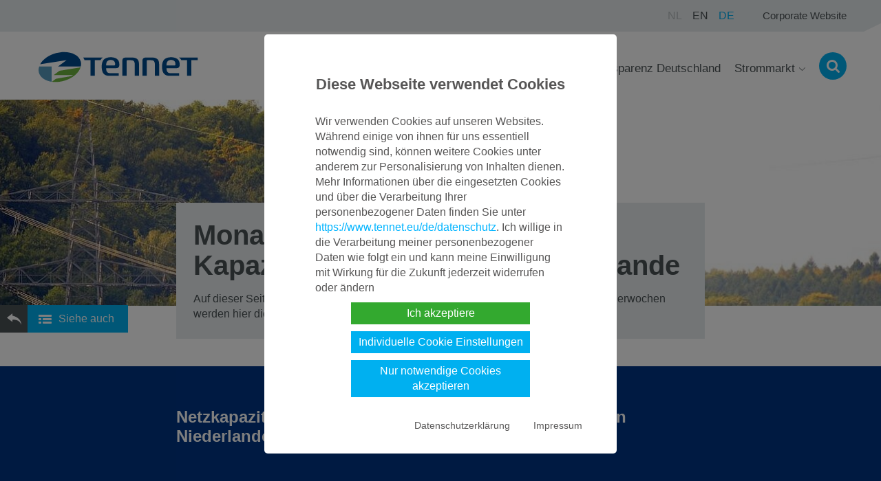

--- FILE ---
content_type: text/html; charset=utf-8
request_url: https://netztransparenz.tennet.eu/de/strommarkt/strommarkt-in-deutschland/engpassmanagement/grenzuebergabestelle-tennet-tso-bv-tennet-tso-gmbh/vorschau-auf-die-kapazitaetsvergabe-ntc-niederlande/monatsvorschau-auf-die-kapazitaetsvergabe-ntc-niederlande/
body_size: 6682
content:
<!DOCTYPE html>
<html lang="de">
<head>

<meta charset="utf-8">
<!-- 
	This website is powered by TYPO3 - inspiring people to share!
	TYPO3 is a free open source Content Management Framework initially created by Kasper Skaarhoj and licensed under GNU/GPL.
	TYPO3 is copyright 1998-2025 of Kasper Skaarhoj. Extensions are copyright of their respective owners.
	Information and contribution at https://typo3.org/
-->


<link rel="icon" href="/favicon.ico" type="image/png">
<title>Monatsvorschau auf die Kapazitätsvergabe (NTC) Niederlande - TenneT</title>
<meta name="generator" content="TYPO3 CMS" />
<meta name="description" content="Auf dieser Seite finden Sie Werte aus dem NTC-Datensatz. Für die 8 folgenden Kalenderwochen werden hier die niedrigsten NTC-Werte pro Kalenderwoche dargestellt." />
<meta name="viewport" content="width=device-width, initial-scale=1, maximum-scale=1" />
<meta name="robots" content="index, follow" />
<meta name="twitter:card" content="summary" />


<link rel="stylesheet" href="/typo3conf/ext/tennet_cw/Resources/Public/Css/wacon_cookie_banner.css?1726833120" media="all">
<link rel="stylesheet" href="/typo3conf/ext/tennet_cw/Resources/Public/Css/global.css?1726833120" media="all">
<link rel="stylesheet" href="/typo3conf/ext/tennet_cw/Resources/Public/Css/fonts.css?1726833120" media="all">
<link rel="stylesheet" href="/typo3conf/ext/tennet_cw/Resources/Public/Css/chosen.css?1726833120" media="all">
<link rel="stylesheet" href="/typo3conf/ext/tennet_cw/Resources/Public/Css/css_styled_form.css?1726833120" media="all">
<link rel="stylesheet" href="/typo3conf/ext/tennet_cw/Resources/Public/Css/magnific-popup.css?1726833120" media="all">
<link rel="stylesheet" href="/typo3conf/ext/tennet_cw/Resources/Public/Css/lightcase.css?1726833120" media="all">
<link rel="stylesheet" href="/typo3conf/ext/tennet_cw/Resources/Public/Css/lightcase-max-640.css?1726833120" media="all">
<link rel="stylesheet" href="/typo3conf/ext/tennet_cw/Resources/Public/Css/lightcase-min-641.css?1726833120" media="all">
<!--[if lte IE 9]><link rel="stylesheet" href="/typo3conf/ext/tennet_cw/Resources/Public/Css/ie9.css?1726833120" media="all"><![endif]-->
<link rel="stylesheet" href="/typo3conf/ext/tennet_cw/Resources/Public/Css/anything_slider.css?1726833120" media="all">
<link rel="stylesheet" href="/typo3conf/ext/tennet_cw/Resources/Public/Css/justifiedGallery.min.css?1726833120" media="all">
<link rel="stylesheet" href="/typo3conf/ext/tennet_cw/Resources/Public/Css/tennet_cw.css?1726833120" media="all">




<script src="/typo3conf/ext/wacon_cookie_management/Resources/Public/JavaScript/jquery.min.js?1710496868"></script>
<script src="/typo3conf/ext/tennet_cw/Resources/Public/JavaScript/modernizr.js?1726833120"></script>
<script src="/typo3conf/ext/tennet_cw/Resources/Public/JavaScript/jquery.min.js?1733306463"></script>
<script src="/typo3conf/ext/tennet_cw/Resources/Public/JavaScript/jquery-migrate.min.js?1733306497"></script>
<script src="/typo3conf/ext/tennet_cw/Resources/Public/JavaScript/global.js?1726833120"></script>
<script src="/typo3conf/ext/tennet_cw/Resources/Public/JavaScript/cycle2_plugin.js?1726833120"></script>
<script src="/typo3conf/ext/tennet_cw/Resources/Public/JavaScript/jquery.classybox.js?1726833120"></script>
<!--[if lt IE 9]><script src="/typo3conf/ext/tennet_cw/Resources/Public/JavaScript/html5.js?1726833120"></script><![endif]-->
<script src="/typo3conf/ext/tennet_cw/Resources/Public/JavaScript/jquery.magnific-popup.js?1726833120"></script>
<script src="/typo3conf/ext/tennet_cw/Resources/Public/JavaScript/lightcase.js?1726833120"></script>
<script src="/typo3conf/ext/tennet_cw/Resources/Public/JavaScript/anything_slider.js?1726833120"></script>
<script src="/typo3conf/ext/tennet_cw/Resources/Public/JavaScript/anything_slider_settings.js?1726833120"></script>
<script src="/typo3conf/ext/tennet_cw/Resources/Public/JavaScript/anything_slider_fx.js?1726833120"></script>
<script src="/typo3conf/ext/tennet_cw/Resources/Public/JavaScript/mega_menu.js?1726833120"></script>
<script src="/typo3conf/ext/tennet_cw/Resources/Public/JavaScript/jquery.justifiedGallery.min.js?1726833120"></script>
<script src="/typo3conf/ext/tennet_cw/Resources/Public/JavaScript/stickEmUp.js?1726833120"></script>



<link rel="canonical" href="https://netztransparenz.tennet.eu/de/strommarkt/strommarkt-in-deutschland/engpassmanagement/grenzuebergabestelle-tennet-tso-bv-tennet-tso-gmbh/vorschau-auf-die-kapazitaetsvergabe-ntc-niederlande/monatsvorschau-auf-die-kapazitaetsvergabe-ntc-niederlande"/>

<link rel="alternate" hreflang="en-GB" href="https://netztransparenz.tennet.eu/electricity-market/german-market/congestion-management/border-between-the-netherlands-and-germany/capacity-assignment-preview-ntc-netherlands/capacity-assignment-preview-ntc-netherlands-month"/>
<link rel="alternate" hreflang="de-DE" href="https://netztransparenz.tennet.eu/de/strommarkt/strommarkt-in-deutschland/engpassmanagement/grenzuebergabestelle-tennet-tso-bv-tennet-tso-gmbh/vorschau-auf-die-kapazitaetsvergabe-ntc-niederlande/monatsvorschau-auf-die-kapazitaetsvergabe-ntc-niederlande"/>
<link rel="alternate" hreflang="x-default" href="https://netztransparenz.tennet.eu/electricity-market/german-market/congestion-management/border-between-the-netherlands-and-germany/capacity-assignment-preview-ntc-netherlands/capacity-assignment-preview-ntc-netherlands-month"/>

                <script src="/typo3conf/ext/tennet_cw/Resources/Public/JavaScript/moment-with-locales.js"></script>
                <script src="/typo3conf/ext/tennet_cw/Resources/Public/JavaScript/bootstrap.daterangepicker.js"></script>
                <script src="/typo3conf/ext/tennet_cw/Resources/Public/JavaScript/Transparency/Controller/AjaxController.js"></script>
                <script src="/typo3conf/ext/tennet_cw/Resources/Public/JavaScript/Transparency/lib/CSVDownload.js"></script>
                <script src="/typo3conf/ext/tennet_cw/Resources/Public/JavaScript/Transparency/Model/BaseModel.js"></script>
                <script src="/typo3conf/ext/tennet_cw/Resources/Public/JavaScript/Transparency/Model/Chart.js"></script>
                <script src="/typo3conf/ext/tennet_cw/Resources/Public/JavaScript/Transparency/Model/ChartView.js"></script>
                <script src="/typo3conf/ext/tennet_cw/Resources/Public/JavaScript/Transparency/Model/DatePicker.js?v=1"></script>
                <script src="/typo3conf/ext/tennet_cw/Resources/Public/JavaScript/Transparency/Model/DistrictMap.js"></script>
                <script src="/typo3conf/ext/tennet_cw/Resources/Public/JavaScript/Transparency/Model/MapView.js"></script>
                <script src="/typo3conf/ext/tennet_cw/Resources/Public/JavaScript/Transparency/Model/MinichartView.js"></script>
                <script src="/typo3conf/ext/tennet_cw/Resources/Public/JavaScript/Transparency/Model/Table.js"></script>
                <script src="/typo3conf/ext/tennet_cw/Resources/Public/JavaScript/Transparency/Model/TableView.js"></script>
                <link rel="stylesheet" type="text/css" href="/typo3conf/ext/tennet_cw/Resources/Public/Css/bootstrap.daterangepicker.css" />
                <script src="/typo3conf/ext/tennet_cw/Resources/Public/JavaScript/Transparency/Controller/TransparencyController.js"></script>
            

            <link rel="stylesheet" href="/typo3conf/ext/tennet_cw/Resources/Public/Css/charts_util.css?1719236324" media="all">
            <script type="text/javascript" href="/typo3conf/ext/tennet_cw/Resources/Public/JavaScript/charts_pre_loader.js"></script>
        
</head>
<body>


<script>
    var crisisText = '';
    var crisisUrl = '';
    var pid = '';
    var lang = '';
</script>

                <!-- Google Tag Manager -->

                <!-- End Google Tag Manager -->

<!-- / wrapper p1331 \ -->
<div id="wrapper">
  <div class="floatingNav"><div class="icon"><a href="#" class="click"></a><ul><li><a href="/de/">Transparenzseiten</a></li><li><a href="/de/strommarkt">Strommarkt</a></li><li><a href="http://www.tennet.eu/de/strommarkt/strommarkt-deutschland">Strommarkt in Deutschland</a></li><li><a href="/de/strommarkt/strommarkt-in-deutschland/engpassmanagement">Engpassmanagement</a></li><li><a href="/de/strommarkt/strommarkt-in-deutschland/engpassmanagement/grenzuebergabestelle-tennet-tso-bv-tennet-tso-gmbh">Grenzübergabestelle TenneT TSO B.V. - TenneT TSO GmbH</a></li><li><a href="/de/strommarkt/strommarkt-in-deutschland/engpassmanagement/grenzuebergabestelle-tennet-tso-bv-tennet-tso-gmbh/vorschau-auf-die-kapazitaetsvergabe-ntc-niederlande">Vorschau auf die Kapazitätsvergabe (NTC) Niederlande</a></li></ul></div><div class="dropdown"><a href="#" class="submenu">Siehe auch</a><ul><li><a href="/de/strommarkt/strommarkt-in-deutschland/engpassmanagement/grenzuebergabestelle-tennet-tso-bv-tennet-tso-gmbh/vorschau-auf-die-kapazitaetsvergabe-ntc-niederlande/tagesvorschau-auf-die-kapazitaetsvergabe-ntc-niederlande">Tagesvorschau auf die Kapazitätsvergabe (NTC) Niederlande</a></li><li><a href="/de/strommarkt/strommarkt-in-deutschland/engpassmanagement/grenzuebergabestelle-tennet-tso-bv-tennet-tso-gmbh/vorschau-auf-die-kapazitaetsvergabe-ntc-niederlande/wochenvorschau-auf-die-kapazitaetsvergabe-ntc-niederlande">Wochenvorschau auf die Kapazitätsvergabe (NTC) Niederlande</a></li><li><a href="/de/strommarkt/strommarkt-in-deutschland/engpassmanagement/grenzuebergabestelle-tennet-tso-bv-tennet-tso-gmbh/vorschau-auf-die-kapazitaetsvergabe-ntc-niederlande/monatsvorschau-auf-die-kapazitaetsvergabe-ntc-niederlande">Monatsvorschau auf die Kapazitätsvergabe (NTC) Niederlande</a></li><li><a href="/de/strommarkt/strommarkt-in-deutschland/engpassmanagement/grenzuebergabestelle-tennet-tso-bv-tennet-tso-gmbh/vorschau-auf-die-kapazitaetsvergabe-ntc-niederlande/jahresvorschau-auf-die-kapazitaetsvergabe-ntc-niederlande">Jahresvorschau auf die Kapazitätsvergabe (NTC) Niederlande</a></li></ul></div></div>
  <!-- / main container \ -->
  <div id="mainCntr">
    <!-- / header container \ -->
    <header id="headerCntr">
      <div class="top">
        <div class="center">
          <div class="right">
            <!-- / lang box \ -->
            <nav class="langBox">
              <ul class="lngMnu"><li><span class="no-translation">NL</span></li><li><a href="/electricity-market/german-market/congestion-management/border-between-the-netherlands-and-germany/capacity-assignment-preview-ntc-netherlands/capacity-assignment-preview-ntc-netherlands-month">EN</a></li><li class="active"><a href="/de/strommarkt/strommarkt-in-deutschland/engpassmanagement/grenzuebergabestelle-tennet-tso-bv-tennet-tso-gmbh/vorschau-auf-die-kapazitaetsvergabe-ntc-niederlande/monatsvorschau-auf-die-kapazitaetsvergabe-ntc-niederlande">DE</a></li></ul>
            </nav>
            <!-- \ lang box / -->

            <!-- / links box \ -->
            <nav class="linksBox">
              <ul><li><a href="https://www.tennet.eu/de/home" target="_blank" rel="noreferrer">Corporate Website</a></li></ul>
            </nav>
            <!-- \ links box / -->
          </div>
          <div class="clear"></div>
        </div>
      </div>
      <div class="bot">
        <div class="center">
          <div class="logo">
            <a href="/de/"><img src="/typo3conf/ext/tennet_cw/Resources/Public/Images/logo.svg" width="241" height="48"   alt="TenneT - Taking power further" ></a>
          </div>
          <div class="right">
            <!-- / menu box \ -->
            <nav class="menuBox" id="nav">
              <ul><li><a href="/de/strommarkt/transparenz/transparenz-deutschland">Transparenz Deutschland</a></li><li class="drop"><a href="#tab33">Strommarkt</a></li></ul>
            </nav>
            <!-- \ menu box / -->

            <!-- / breadcrumb menu box \ -->
            <nav class="menuBreadCrumb">
              <ul>
                <li class="mobile-breadcrumb-menu">
                  <p><a href="/de/">Transparenzseiten</a>&nbsp;>&nbsp;</p><p><a href="/de/strommarkt">Strommarkt</a>&nbsp;>&nbsp;</p><p><a href="http://www.tennet.eu/de/strommarkt/strommarkt-deutschland">Strommarkt in Deutschland</a>&nbsp;>&nbsp;</p><p><a href="/de/strommarkt/strommarkt-in-deutschland/engpassmanagement">Engpassmanagement</a>&nbsp;>&nbsp;</p><p><a href="/de/strommarkt/strommarkt-in-deutschland/engpassmanagement/grenzuebergabestelle-tennet-tso-bv-tennet-tso-gmbh">Grenzübergabestelle TenneT TSO B.V. - TenneT TSO GmbH</a>&nbsp;>&nbsp;</p><p><a href="/de/strommarkt/strommarkt-in-deutschland/engpassmanagement/grenzuebergabestelle-tennet-tso-bv-tennet-tso-gmbh/vorschau-auf-die-kapazitaetsvergabe-ntc-niederlande">Vorschau auf die Kapazitätsvergabe (NTC) Niederlande</a>&nbsp;>&nbsp;</p><p>Monatsvorschau auf die Kapazitätsvergabe (NTC) Niederlande</p>
                </li>
                <li class="mobile-sticky-menu">
                  <ul><li><a href="/de/strommarkt/strommarkt-in-deutschland/engpassmanagement/grenzuebergabestelle-tennet-tso-bv-tennet-tso-gmbh/vorschau-auf-die-kapazitaetsvergabe-ntc-niederlande/tagesvorschau-auf-die-kapazitaetsvergabe-ntc-niederlande">Tagesvorschau auf die Kapazitätsvergabe (NTC) Niederlande</a></li><li><a href="/de/strommarkt/strommarkt-in-deutschland/engpassmanagement/grenzuebergabestelle-tennet-tso-bv-tennet-tso-gmbh/vorschau-auf-die-kapazitaetsvergabe-ntc-niederlande/wochenvorschau-auf-die-kapazitaetsvergabe-ntc-niederlande">Wochenvorschau auf die Kapazitätsvergabe (NTC) Niederlande</a></li><li id="current-site" style="width: 100%;"><h5>Monatsvorschau auf die Kapazitätsvergabe (NTC) Niederlande</h5></li><li><a href="/de/strommarkt/strommarkt-in-deutschland/engpassmanagement/grenzuebergabestelle-tennet-tso-bv-tennet-tso-gmbh/vorschau-auf-die-kapazitaetsvergabe-ntc-niederlande/jahresvorschau-auf-die-kapazitaetsvergabe-ntc-niederlande">Jahresvorschau auf die Kapazitätsvergabe (NTC) Niederlande</a></li></ul>
                </li>
              </ul>
            </nav>
            <!-- \ breadcrumb menu box / -->
            <div class="mobileIcon">
              <a href="#">
                <img src="/typo3conf/ext/tennet_cw/Resources/Public/Images/icon7.png" alt="">
              </a>
            </div>
            <div class="search"><a href="#"><i class="fa fa-search" aria-hidden="true"></i></a></div>
            <div id="dl-menu" class="dl-menuwrapper">
              <button class="dl-trigger button-mobile-menu">Open Menu</button>
              <button class="dl-trigger button-mobile-breadcrumb">Open Submenu</button>
            </div>
          </div>
          <div class="clear"></div>
        </div>
      </div>

      <div class="searchActive">
        <img src="/typo3conf/ext/tennet_cw/Resources/Public/Images/corner1.png" alt="" class="corner1">
        <div class="center">
          <div class="holder">
            

<form method="get" id="form_kesearch_pi1" name="form_kesearch_pi1" action="">
    <fieldset>
        <div class="wrap">
            <input type="text" id="ke_search_sword" name="tx_kesearch_pi1[sword]" placeholder="Suche nach..." />
            <input type="reset" value="">
        </div>
        <input type="submit" value="Suchen" />
    </fieldset>
</form>



          </div>
          <a href="#" class="close1">
            <img src="/typo3conf/ext/tennet_cw/Resources/Public/Images/icon2.png" alt="">
          </a>
          <div class="clear"></div>
        </div>
      </div>

      <div class="megaMenu" id="tab33"><img src="/typo3conf/ext/tennet_cw/Resources/Public/Images/corner1.png" width="20" height="11"  class="corner1"  alt="" ><div class="center"><a href="#" class="close2"><img src="/typo3conf/ext/tennet_cw/Resources/Public/Images/icon2.png" width="20" height="20"   alt="" ></a><div class="holder"><div class="left"><li><a href="#subtab485"><span>Transparenz</span></a></li><li><a href="#subtab34"><span>Strommarkt in Deutschland</span></a></li><li><a href="#subtab519"><span>Kunden in Deutschland</span></a></li></div><div class="right gridelement"><div class="subTab"><h5>Strommarkt</h5><div class="text"><a href="/de/strommarkt" class="button">Strommarkt</a></div><div class="story">




    <div id="c6715" class="ce ce-textmedia default
         white block block-width100
        ce-image-above-header
         ce-center
         ce-above
        
      " style="
          
          
      ">

      

      
          

    <div class="ce-gallery" data-ce-columns="1" data-ce-images="1">
        
            <div class="ce-outer">
                <div class="ce-inner">
        
        
            <div class="ce-row">
                
                    
                        <div class="ce-column">
                            

        
<figure class="image">
    
            <a href="https://www.tennet.eu/de/home" title="tennet.eu">
                
<img class="image-embed-item" src="/fileadmin/user_upload/The_Electricity_Market/Homepage_tennet-eu.jpg" width="1180" height="663" loading="lazy" alt="" />


            </a>
        
    
</figure>


    


                        </div>
                    
                
            </div>
        
        
                </div>
            </div>
        
    </div>



        


        <div class="ce-bodytext text">
          
            

  
    
        
      

    

		
			

		<h2>Corporate Website - tennet.eu</h2>
	

		
	


    

    








    
        
      
  


          

          <p>Hier finden Sie weitere Informationen zu TenneT Germany</p>

          
          
            


  <a href="https://www.tennet.eu/de/home" target="_blank" rel="noreferrer" title="tennet.eu" class="more button">
    tennet.eu
  </a>





          
        </div>


      

      

      




    </div>
  


</div></div><div class="subTab hidden" id="subtab485"><h5>Transparenz<a href="/de/strommarkt/transparenz">Transparenz</a></h5><div class="text"><ul><li><a href="/de/strommarkt/transparenz/transparenz-deutschland/berichte-marktrelevante-informationen/marktrelevante-informationen">REMIT</a></li><li><a href="/de/strommarkt/transparenz/remit-archiv-bis-2016">REMIT Archiv bis 2016</a></li><li><a href="/de/strommarkt/transparenz/transparenz-deutschland">Transparenz - Deutschland</a></li><li><a href="http://transparency.entsoe.eu/" target="_blank" rel="noreferrer">ENTSO-E transparency platform</a></li><li><a href="http://www.netztransparenz.de">netztransparenz.de</a></li></ul></div><div class="story">




    <div id="c6715" class="ce ce-textmedia default
         white block block-width100
        ce-image-above-header
         ce-center
         ce-above
        
      " style="
          
          
      ">

      

      
          

    <div class="ce-gallery" data-ce-columns="1" data-ce-images="1">
        
            <div class="ce-outer">
                <div class="ce-inner">
        
        
            <div class="ce-row">
                
                    
                        <div class="ce-column">
                            

        
<figure class="image">
    
            <a href="https://www.tennet.eu/de/home" title="tennet.eu">
                
<img class="image-embed-item" src="/fileadmin/user_upload/The_Electricity_Market/Homepage_tennet-eu.jpg" width="1180" height="663" loading="lazy" alt="" />


            </a>
        
    
</figure>


    


                        </div>
                    
                
            </div>
        
        
                </div>
            </div>
        
    </div>



        


        <div class="ce-bodytext text">
          
            

  
    
        
      

    

		
			

		<h2>Corporate Website - tennet.eu</h2>
	

		
	


    

    








    
        
      
  


          

          <p>Hier finden Sie weitere Informationen zu TenneT Germany</p>

          
          
            


  <a href="https://www.tennet.eu/de/home" target="_blank" rel="noreferrer" title="tennet.eu" class="more button">
    tennet.eu
  </a>





          
        </div>


      

      

      




    </div>
  


</div></div><div class="subTab hidden" id="subtab34"><h5>Strommarkt in Deutschland<a href="http://www.tennet.eu/de/strommarkt/strommarkt-deutschland">Strommarkt in Deutschland</a></h5><div class="text"><ul><li><a href="https://www.tennet.eu/de/strommarkt/strommarkt-deutschland/bilanzkreise">Bilanzkreise</a></li><li><a href="http://www.tennet.eu/de/strommarkt/strommarkt-deutschland/eeg-kwkg-strompreisbremse">EEG / KWKG</a></li><li><a href="/de/strommarkt/strommarkt-in-deutschland/engpassmanagement">Engpassmanagement</a></li><li><a href="http://www.tennet.eu/schedule-management">Fahrplanmanagement</a></li><li><a href="http://www.tennet.eu/de/strommarkt/strommarkt-deutschland/netzentgelte-formulare">Formulare</a></li><li><a href="http://www.tennet.eu/de/strommarkt/strommarkt-deutschland/faq-zum-thema-redispatch-20">FAQ zum Thema Redispatch 2.0</a></li></ul></div><div class="story">




    <div id="c6715" class="ce ce-textmedia default
         white block block-width100
        ce-image-above-header
         ce-center
         ce-above
        
      " style="
          
          
      ">

      

      
          

    <div class="ce-gallery" data-ce-columns="1" data-ce-images="1">
        
            <div class="ce-outer">
                <div class="ce-inner">
        
        
            <div class="ce-row">
                
                    
                        <div class="ce-column">
                            

        
<figure class="image">
    
            <a href="https://www.tennet.eu/de/home" title="tennet.eu">
                
<img class="image-embed-item" src="/fileadmin/user_upload/The_Electricity_Market/Homepage_tennet-eu.jpg" width="1180" height="663" loading="lazy" alt="" />


            </a>
        
    
</figure>


    


                        </div>
                    
                
            </div>
        
        
                </div>
            </div>
        
    </div>



        


        <div class="ce-bodytext text">
          
            

  
    
        
      

    

		
			

		<h2>Corporate Website - tennet.eu</h2>
	

		
	


    

    








    
        
      
  


          

          <p>Hier finden Sie weitere Informationen zu TenneT Germany</p>

          
          
            


  <a href="https://www.tennet.eu/de/home" target="_blank" rel="noreferrer" title="tennet.eu" class="more button">
    tennet.eu
  </a>





          
        </div>


      

      

      




    </div>
  


</div></div><div class="subTab hidden" id="subtab519"><h5>Kunden in Deutschland<a href="http://www.tennet.eu/de/strommarkt/kunden-deutschland">Kunden in Deutschland</a></h5><div class="text"><ul><li><a href="http://www.tennet.eu/de/strommarkt/kunden-deutschland/kundenansprechpartner-fuer-bilanzkreisverantwortliche">Bilanzkreisverantwortliche</a></li><li><a href="http://www.tennet.eu/de/strommarkt/kunden-deutschland/netzkunden">Netzkunden</a></li></ul></div><div class="story">




    <div id="c6715" class="ce ce-textmedia default
         white block block-width100
        ce-image-above-header
         ce-center
         ce-above
        
      " style="
          
          
      ">

      

      
          

    <div class="ce-gallery" data-ce-columns="1" data-ce-images="1">
        
            <div class="ce-outer">
                <div class="ce-inner">
        
        
            <div class="ce-row">
                
                    
                        <div class="ce-column">
                            

        
<figure class="image">
    
            <a href="https://www.tennet.eu/de/home" title="tennet.eu">
                
<img class="image-embed-item" src="/fileadmin/user_upload/The_Electricity_Market/Homepage_tennet-eu.jpg" width="1180" height="663" loading="lazy" alt="" />


            </a>
        
    
</figure>


    


                        </div>
                    
                
            </div>
        
        
                </div>
            </div>
        
    </div>



        


        <div class="ce-bodytext text">
          
            

  
    
        
      

    

		
			

		<h2>Corporate Website - tennet.eu</h2>
	

		
	


    

    








    
        
      
  


          

          <p>Hier finden Sie weitere Informationen zu TenneT Germany</p>

          
          
            


  <a href="https://www.tennet.eu/de/home" target="_blank" rel="noreferrer" title="tennet.eu" class="more button">
    tennet.eu
  </a>





          
        </div>


      

      

      




    </div>
  


</div></div></div></div></div></div>

    </header>
    <!-- \ header container / -->
    <!-- / content container \ -->
    <div id="contentCntr">
      
          



    

<section id="bannerCntr" style="background-image: url(/fileadmin/_processed_/0/4/csm_Large_-_print-pro_210911_8553_a3dc787cdf.jpg)" ></section>


  



          
        

      
        <div class="textBox">
          <div class="title">
            <h1>Monatsvorschau auf die Kapazitätsvergabe (NTC) Niederlande</h1>
            
            <p>Auf dieser Seite finden Sie Werte aus dem NTC-Datensatz. Für die 8 folgenden Kalenderwochen werden hier die niedrigsten NTC-Werte pro Kalenderwoche dargestellt.</p>
          </div>
        </div>
      

      



<section
        id="c21359"
        class="gridelement gridelement-gradient gridelement-width66 clear-after"
        style="
      
      
      
    ">
  <div class="center">
    

  
    
        
      

    

		
			

		<h2>Netzkapazitäten an der Grenze zwischen TenneT und den Niederlanden</h2>
	

		
	


    

    








    
        
      
  


    
      <div class="section-bodytext">
        

      </div>
    
    <div class="colHolder">
      
          <div class="holder holder-width100">
            
              
<div id="c21358" class="ce ce-list
      block block-width100
        ce-image-above-header
        
        
        ">

<div id="c21358" class="transparency">

    <form method="post" id="dateForm" action="/de/strommarkt/strommarkt-in-deutschland/engpassmanagement/grenzuebergabestelle-tennet-tso-bv-tennet-tso-gmbh/vorschau-auf-die-kapazitaetsvergabe-ntc-niederlande/monatsvorschau-auf-die-kapazitaetsvergabe-ntc-niederlande?tx_tennetcw_transparency%5Bcontroller%5D=Transparency&amp;cHash=b4393ba803d3fc74784c07b6c12ce08a">
<div>
<input type="hidden" name="tx_tennetcw_transparency[__referrer][@extension]" value="TennetCw" />
<input type="hidden" name="tx_tennetcw_transparency[__referrer][@controller]" value="Transparency" />
<input type="hidden" name="tx_tennetcw_transparency[__referrer][@action]" value="list" />
<input type="hidden" name="tx_tennetcw_transparency[__referrer][arguments]" value="YTowOnt9cb016d8ee590561847ed45dc991ae1d2d57def2f" />
<input type="hidden" name="tx_tennetcw_transparency[__referrer][@request]" value="{&quot;@extension&quot;:&quot;TennetCw&quot;,&quot;@controller&quot;:&quot;Transparency&quot;,&quot;@action&quot;:&quot;list&quot;}df6b129b657e58e8a8525d0fe915c4016675dd20" />
<input type="hidden" name="tx_tennetcw_transparency[__trustedProperties]" value="{&quot;daterange&quot;:1,&quot;sDate&quot;:1,&quot;eDate&quot;:1,&quot;current&quot;:1,&quot;email&quot;:1}01f41224a83a4c57e3ec4da98c290c414e6017c1" />
</div>

        <input id="daterange" type="text" name="tx_tennetcw_transparency[daterange]" />
        <span class="icon-calendar"></span>
        <span class="input-group-addon btn">
                <a title="CSV Download"><span class="icon-download"></span></a>
            </span>
        <span class="input-group-addon btn">
                <span title="PNG Download" id="chartToImg"><span class="icon-image"></span></span>
            </span>
        <input id="sDate" type="hidden" name="tx_tennetcw_transparency[sDate]" value="" />
        <input id="eDate" type="hidden" name="tx_tennetcw_transparency[eDate]" value="" />
        <input id="current" type="hidden" name="tx_tennetcw_transparency[current]" value="previewCapacityProcurement" />
        <input class="email" type="email" name="tx_tennetcw_transparency[email]" value="" />
    </form>

    <form method="post" id="csvForm" action="/de/strommarkt/strommarkt-in-deutschland/engpassmanagement/grenzuebergabestelle-tennet-tso-bv-tennet-tso-gmbh/vorschau-auf-die-kapazitaetsvergabe-ntc-niederlande/monatsvorschau-auf-die-kapazitaetsvergabe-ntc-niederlande?tx_tennetcw_transparency%5Baction%5D=csvDownload&amp;tx_tennetcw_transparency%5Bcontroller%5D=Transparency&amp;type=7788&amp;cHash=35256fbdea94cb83fc63431dfac32c9d">
<div>
<input type="hidden" name="tx_tennetcw_transparency[__referrer][@extension]" value="TennetCw" />
<input type="hidden" name="tx_tennetcw_transparency[__referrer][@controller]" value="Transparency" />
<input type="hidden" name="tx_tennetcw_transparency[__referrer][@action]" value="list" />
<input type="hidden" name="tx_tennetcw_transparency[__referrer][arguments]" value="YTowOnt9cb016d8ee590561847ed45dc991ae1d2d57def2f" />
<input type="hidden" name="tx_tennetcw_transparency[__referrer][@request]" value="{&quot;@extension&quot;:&quot;TennetCw&quot;,&quot;@controller&quot;:&quot;Transparency&quot;,&quot;@action&quot;:&quot;list&quot;}df6b129b657e58e8a8525d0fe915c4016675dd20" />
<input type="hidden" name="tx_tennetcw_transparency[__trustedProperties]" value="{&quot;current&quot;:1,&quot;uid&quot;:1,&quot;sDate&quot;:1,&quot;eDate&quot;:1,&quot;email&quot;:1}7d063d02930a76526550f6e4ad979a1e024bc52b" />
</div>

        <input type="hidden" name="tx_tennetcw_transparency[current]" value="previewCapacityProcurement" />
        <input type="hidden" name="tx_tennetcw_transparency[uid]" value="21358" />
        <input id="sDateCsv" type="hidden" name="tx_tennetcw_transparency[sDate]" value="" />
        <input id="eDateCsv" type="hidden" name="tx_tennetcw_transparency[eDate]" value="" />
        <input type="hidden" name="type" value="7788" />
        <input class="email" type="email" name="tx_tennetcw_transparency[email]" value="" />
    </form>
    <div class="min-max-wrapper">
        <div class="max-wrapper">
            <div class="max-description"><strong>Maximalwert: </strong></div>
            <div class="max-timespan"></div>
            <div class="max-value"></div>
        </div>
        <div class="min-wrapper">
            <div class="min-description"><strong>Minimalwert: </strong></div>
            <div class="min-timespan"></div>
            <div class="min-value"></div>
        </div>
    </div>
    <div class="no-data center"><strong>Für den ausgewählten Zeitraum sind keine Daten verfügbar</strong></div>
    <div class="transparency-graph">
        
        <div id="chartRangeFilter_dashboard_div">
            <div id="chartRangeFilter_chart_div"></div>
            <div id="chartRangeFilter_control_div"></div>
            <div id="chartRangeFilter_table_div"></div>
        </div>
    </div>
    <div class="ajaxModal"></div>
</div>

<script type="text/javascript" src="/typo3conf/ext/tennet_cw/Resources/Public/JavaScript/charts_loader.js"></script>
<script>
    var data = [{"JAHR":"2025","KW":"1","MIN_MW_I":"553","MIN_MW_E":"553"},{"JAHR":"2025","KW":"52","MIN_MW_I":"553","MIN_MW_E":"553"},{"JAHR":"2026","KW":"1","MIN_MW_I":"554","MIN_MW_E":"554"},{"JAHR":"2026","KW":"2","MIN_MW_I":"554","MIN_MW_E":"554"},{"JAHR":"2026","KW":"3","MIN_MW_I":"554","MIN_MW_E":"554"},{"JAHR":"2026","KW":"4","MIN_MW_I":"554","MIN_MW_E":"554"},{"JAHR":"2026","KW":"5","MIN_MW_I":"554","MIN_MW_E":"554"},{"JAHR":"2026","KW":"6","MIN_MW_I":"554","MIN_MW_E":"554"}];
    var action = 'previewCapacityProcurement';
    var type = 'LineChart';
    var filename = 'previewCapacityProcurement';
    var show = 0;
    var cols = ["Jahr","KW","TenneT Import Minimalwert [MW]","TenneT Export Minimalwert [MW]"];
    var uid = 21358;
    var pid = 1331;
    var start = '';
    var end = '';
    var minTimespan = '';
    var minNumber = '';
    var minUnit = '';
    var maxTimespan = '';
    var maxNumber = '';
    var maxUnit = '';
    var interval = 'quarter';
    var lang = 'de';
    var view = 'list';
    var period = 'Zeitpunkt';
    var previewCapacityProcurementView = 'month';
    var noDataLabel = 'Für den ausgewählten Zeitraum sind keine Daten verfügbar';
</script>
</div>


            
          </div>
        
    </div>

    
      <div class="button">
        


  <a href="/de/strommarkt/strommarkt-in-deutschland/engpassmanagement/grenzuebergabestelle-tennet-tso-bv-tennet-tso-gmbh/vorschau-auf-die-kapazitaetsvergabe-ntc-niederlande" title="Zurück zur Übersicht" class="more button">
    Zurück zur Übersicht
  </a>





      </div>
    
  </div>
</section>





    </div>
    <!-- \ content container / -->

    <!-- / footer container \ -->
    <footer id="footerCntr">
      



    

<div id="c40660" class="top" style="background-image: url(/fileadmin/user_upload/The_Electricity_Market/German_Market/EEG-KWKG/header_eeg_2.jpg)">
  <div class="title">
    <div class="block">
      <h5 class="hero home">
         
      </h5>
      <div class="left">
        
          
<!--              Weiterlesen -->
            
        
      </div>
    </div>
  </div>
</div>



  



      <div class="bot">
        <div class="center">
          <nav>
            <ul><li>&copy; TenneT TSO GmbH 2025</li><li><a href="#" class="cookie-set">Cookie</a> </li><li><a href="/de/disclaimer">Disclaimer</a></li><li><a href="/de/sitemap">Sitemap</a></li><li><a href="/de/datenschutz">Datenschutz</a></li><li><a href="/de/impressum">Impressum</a></li></ul>
          </nav>
          <ul class="social"><li class="instagram"><a href="http://www.instagram.com/tennet_germany/" target="_blank" rel="noreferrer">Instagram</a></li><li class="youtube"><a href="http://www.youtube.com/@TenneTGermany" target="_blank" rel="noreferrer">Youtube</a></li><li class="linkedin"><a href="http://www.linkedin.com/company/tennet-germany/" target="_blank" rel="noreferrer">Linkedin</a></li><li class="facebook"><a href="http://www.facebook.com/TenneTGermany/" target="_blank" rel="noreferrer">Facebook</a></li></ul>
        </div>
      </div>
      
    </footer>
    <!-- \ footer container / -->
  </div>
  <!-- \ main container / -->
</div>
<!-- \ wrapper / -->
<div class="menuOverlay"></div>
<!-- \ Monitoring pattern: EMZnywwEukLsEcxb5aTk / -->



  
  <!--<div class="cookie-set">Cookieeinstellungen</div>-->
  <div class="waconcookiemanagement ">
  <div id="CookieBox" class="cookiemanagement">
    <div class="middle-center">
      <div class="intro">
        <h2>Diese Webseite verwendet Cookies</h2>
        <p class="cookiedescription">Wir verwenden Cookies auf unseren Websites. Während einige von ihnen für uns essentiell notwendig sind, können weitere Cookies unter anderem zur Personalisierung von Inhalten dienen. Mehr Informationen über die eingesetzten Cookies und über die Verarbeitung Ihrer personenbezogener Daten finden Sie unter <a class="linkstyle" href='https://www.tennet.eu/de/datenschutz'>https://www.tennet.eu/de/datenschutz</a>. Ich willige in die Verarbeitung meiner personenbezogener Daten wie folgt ein und kann meine Einwilligung mit Wirkung für die Zukunft jederzeit widerrufen oder ändern</p>
        <p class="cookie-accept"><a class="cookie-btn cursor none" data-cookie-accept>Ich akzeptiere</a></p>
        <p class="cookie-management"><a class="cursor" id="data-cookie-individual">Individuelle Cookie Einstellungen</a></p>
        <p class="cookie-refuse"><a class="cursor" if="data-cookie-refuse">Nur notwendige Cookies akzeptieren</a></p>
        <p class="text-right cookie-legal">
          <a href="/de/datenschutz">Datenschutzerklärung</a>
          <a href="/de/impressum">Impressum</a>
        </p>
      </div>
      <div class="box-cookie-management">
        <div class="box-cookie-management-in">
          <h2>Datenschutzeinstellungen</h2>
          <p>Hier finden Sie eine Übersicht über alle verwendeten Cookies. Sie können Ihre Zustimmung zu
					ganzen Kategorien geben oder sich weitere Informationen anzeigen lassen und so nur bestimmte Cookies
					auswählen.
				</p>
          <div class="category">
            <h3>Notwendige Cookies</h3>
            <p>Diese Cookies ermöglichen grundlegende Funktionen und sind für die einwandfreie Funktion der
					Website erforderlich.
				</p>
          </div>
          
          
          
        </div>
      </div>
      <div class="cookie-fix">
        <p class="text-center cookie-save"><a class="cookie-btn cursor" data-cookie-accept>Speichern</a></p>
        <p class="text-back-right">
          <a class="cookieback">Zurück</a>
          <a class="cookie-refuse" >Nur notwendige Cookies akzeptieren</a></p>

        <p class="text-right cookie-legal">
          <a href="/de/datenschutz">Datenschutzerklärung</a>
          <a href="/de/impressum">Impressum</a>
        </p>

      </div>
    </div>
  </div>
  <div id="overlay"></div>
  </div>





<script src="/typo3conf/ext/wacon_cookie_management/Resources/Public/JavaScript/waconcookiemanagement.js?1710496868"></script>
<script src="/typo3conf/ext/tennet_cw/Resources/Public/JavaScript/tennet.js?1726833120"></script>
<!--[if lte IE 9]><script src="/typo3conf/ext/tennet_cw/Resources/Public/JavaScript/flexibility.js?1726833120"></script><![endif]-->
<script src="/typo3conf/ext/tennet_cw/Resources/Public/JavaScript/slick_carousel.js?1726833120"></script>
<script src="/typo3conf/ext/tennet_cw/Resources/Public/JavaScript/slick_carousel_settings.js?1726833120"></script>



</body>
</html>

--- FILE ---
content_type: text/css; charset=utf-8
request_url: https://netztransparenz.tennet.eu/typo3conf/ext/tennet_cw/Resources/Public/Css/wacon_cookie_banner.css?1726833120
body_size: 1897
content:
/* DOCUMENT INFORMATION
    - Document: Stylesheet for WACON COOKIE CONSENT BOX
    - Version:  1.1.4
    - Client:   WACON Internet GmbH
    - Author:   Kerstin Schmitt / Oliver Best
*/

.waconcookiemanagement {
    display: none;
    font-family: Arial, Helvetica, sans-serif;
    z-index: 10000004;
    position: fixed;
    top: 0;
    left: 0;
    width: 100%;
    height: 100%;
    overflow: auto;
    background: rgba(0, 0, 0, 0.5);
    font-weight: 300;
    overflow-y: auto;
    scrollbar-width: none;
    -ms-overflow-style: none;
}

.waconcookiemanagement::-webkit-scrollbar { /* WebKit */
    width: 0px;
}



#CookieBox p,
#CookieBox h1,
#CookieBox h2,
#CookieBox h3 {
    color:#575656;
    text-transform: none;
    text-decoration: none;
    font-style: normal;
}

#CookieBox a {
    color:#fff;
    font-size:1rem;
    text-transform: none;
    text-decoration: none;
}

.linkstyle{
    color: #00b4ff !important;
}

#CookieBox {
    z-index: 10000005;
    position: relative;
    top: 7%;
    left: 30%;
    width: 40%;
    max-width: 100%;
    /*max-height: 80%;*/
    overflow: hidden !important;
    background: #fff;
    padding: 60px 20px 20px;
    border-radius: 5px;
    /*pointer-events: auto;*/
}

#CookieBox h2 {
    text-align: center;
    font-weight: 600;
    font-size:1.4rem;
}

#CookieBox ul {
    margin: 0;
    padding: 0;
    padding-top: 20px;
    padding-bottom: 20px;
    text-align: center;
}

#CookieBox p {
    font-size:1rem;
    margin:0 auto 10px;
}

#CookieBox .cookie-btn {

}

#CookieBox .cookie-btn:hover {
    color: white;
    text-decoration: none;
}

#CookieBox .cookie-accept {
    /*text-align: center;*/
    /*cursor: pointer;*/
    margin:10px auto;
    width: 55%;
    min-width: 50%;
    text-align: center;
    cursor: pointer;
    /*border-radius: 15px;*/
    padding: 5px;
    background-color: #33A92F;
}

#CookieBox .cookie-accept a {
    /*padding:10px 50px;*/
}

#CookieBox .cookieclose {
    cursor: pointer;
    position:absolute;
    top:10px;
    right:10px;
    border-radius: 4px;
    border: 1px solid #333;
    background: #575656;
    padding: 2px 9px;
    font-family: Verdana, sans-serif;
    font-size: 26px;
    color: #fff;
}

#CookieBox .intro p.cookiedescription {
    width:77%;
}

#CookieBox .cookie-management,
#CookieBox .cookie-refuse {
    margin:10px auto;
    width: 55%;
    min-width: 55%;
    text-align: center;
    cursor: pointer;
    /*border-radius: 15px;*/
    padding: 5px;
    background-color: #00b0f0;
}

#CookieBox .text-center {
    text-align: center;
}

#CookieBox .text-right,
#CookieBox .text-back-right {
    text-align: right;
}

#CookieBox .text-back-right a {
    display: inline-block;
    padding: 0 5px;
    margin-right: 10px;
    color: #fff;
    text-decoration: none;
}

#CookieBox .cookieback {
    margin-left: auto;
    margin-right: auto;
    width: 65%;
    text-align: center;
    cursor: pointer;
    /*border-radius: 15px;*/
    padding: 5px;
    margin-bottom: 10px;
    background-color: #E6EBED;
}

#CookieBox .cookie-on,
#CookieBox .cookie-off {
    float: left;
    cursor: pointer;
    margin-right: 5px;
}

#CookieBox .cookie-on {
    display: none;
}

#CookieBox .intro .cookie-legal {
    /*margin-top:50px;*/
    margin-top:30px;
    width:100%;
}

#CookieBox .cookie-legal a {
    display: inline-block;
    padding: 0;
    font-size:.9rem;
    margin-right: 30px;
    color: #575656;
    text-decoration: none;
    cursor: pointer;
}

#CookieBox .cookie-legal a:hover {
    text-decoration: underline;
}

#CookieBox .info-text {
    display: none;
}

#CookieBox .info-show {
    cursor: pointer;
}

#CookieBox .info-hide {
    cursor: pointer;
}


#CookieBox .category {
    background: #E6EBED;
    padding: 10px;
    margin:25px 30px;
}

#CookieBox .category h3 {
    margin-top: 0;
    font-size: 1.25rem;
}



#CookieBox .cookie-info {
    background: #fff;
    padding: 10px;
}

#CookieBox .cookie-info table {
    border-collapse: collapse;
    border-spacing: 0px;
    width: 100%;
}

#CookieBox .cookie-info td {
    padding: 3px 10px 3px 0;
    border-top: #E6EBED solid 1px;
    word-break: break-word;
}

#CookieBox .cookie-info p {
    margin-top: 0;
}

#CookieBox .box-cookie-management {
    display: none;
    overflow: auto;
}

#CookieBox .box-cookie-extend {
    display: none;
    overflow: auto;
}

#CookieBox .box-cookie-management-in > p {
    width:80%;
}

#CookieBox .deactivated,
#CookieBox .activated {
    width: 40px;
    height: 20px;
    border-radius: 10px;
    background: #E6EBED;
    display: inline-block;
}

#CookieBox .activated {
    background: #8dc63f;
}

#CookieBox .off,
#CookieBox .on {
    cursor: pointer;
    display: block;
    float: left;
    background: #fff;
    width: 16px;
    margin: 2px;
    height: 16px;
    border-radius: 8px;
}

#CookieBox .on {
    float:right;
}

#CookieBox .arrow {
    border: .5rem solid #333;
    font-size: 0;
    line-height: 0;
    height: 0;
    padding: 0;
    margin: 0px 10px;
    display: inline-block;
}

#CookieBox .arrow.down {
    border-right-color: transparent;
    border-bottom-color: transparent;
    border-left-color: transparent;
    margin-bottom: -5px;
}

#CookieBox .arrow.up {
    border-top-color: transparent;
    border-right-color: transparent;
    border-left-color: transparent;
    margin-top: -5px;
}

/* CookieFix unterer Bereich mit Buttons */
#CookieBox .cookie-fix {
    display: none;
    overflow: auto;
    padding:10px 0 0 0;
}

#CookieBox .cookie-fix .cookie-save {
    width: 55%;
    min-width: 55%;
    /*float: left;*/
    /*margin-left:30px;*/
    margin:10px auto;

    text-align: center;
    cursor: pointer;
    /*border-radius: 15px;*/
    padding: 5px;
    background-color: #33A92F;

}

#CookieBox .cookie-fix .text-back-right {
    width: 55%;
    min-width: 55%;
    /*float: right;*/
    /*margin-right:30px;*/
}

#CookieBox .cookie-fix .cookieback,
#CookieBox .cookie-fix .cookie-refuse {
    display:block;
    margin: 10px auto;
    text-align: center;
    cursor: pointer;
    /*border-radius: 15px;*/
    padding: 5px 20px;
    background-color: #00b0f0;
    /*white-space: nowrap;*/
    width:auto;
}

#CookieBox .cookie-fix .cookie-legal {
    clear: both
}

.cookie-set.script {
    cursor: pointer;
    position: relative;
    min-height: 50px;
    background: #003584;
    text-align: center;
}

.cookie-set.script p {
    position: absolute;
    top: 45%;
    color: #fff;
    text-align: center;
    width: 100%;
}

.cookie-set.script .cookie-placeholder {
    height: 400px;
    width: 800px;
    background-color: #003584;
}

.cookie-set {
    cursor: pointer
}

.waconcookiemanagement #overlay{
    /*background: rgba(0,0,0,.8);*/
    /*height: 100%;*/
    /*left: 0;*/
    /*position: fixed;*/
    /*top: 0;*/
    /*width: 100%;*/
    /*z-index: 10000002;*/
}


@media(max-width: 1000px) {
    #CookieBox {
        left: 6%;
        width: 88%;
        top: 15%;
        /*max-height: 90%;*/
        /*min-height: 90%;*/
        position: relative;
    }
}

@media(max-width: 786px) {
    #CookieBox .cookie-fix .text-back-right {
        width:87%;
    }

    #CookieBox .cookie-fix .cookie-save{
        width: 87%;
    }
    #CookieBox p{
        font-size: 0.9rem;
    }
    #CookieBox .intro p.cookiedescription{
        width: 85%;
    }

    .box-cookie-management{
        /*height:421 !important;*/
    }


}

/* Additional Styles  */




--- FILE ---
content_type: text/css; charset=utf-8
request_url: https://netztransparenz.tennet.eu/typo3conf/ext/tennet_cw/Resources/Public/Css/global.css?1726833120
body_size: 13473
content:
@-ms-viewport {
  width: device-width;
}
* {
  margin: 0;
  padding: 0;
  -webkit-box-sizing: border-box;
          box-sizing: border-box;
}
html,
body {
  font-family: Arial, Helvetica, sans-serif;
  font-weight: 400;
  font-style: normal;
  font-size: 16px;
  line-height: 22px;
  color: #4b5255;
  height: 100%;
}
body {
  background: #fff;
}
p,
span,
.result-teaser,
.bodyCopy,
.megaMenu h5 a {
  font-family: Arial, Helvetica, sans-serif;
  font-weight: 400;
  font-style: normal;
  font-size: 1em;
  line-height: 1.375em;
  margin-bottom: 6px;
}
p.bold,
span.bold,
.result-teaser.bold,
.bodyCopy.bold,
.shareBox span {
  font-family: Arial, Helvetica, sans-serif;
  font-weight: 700;
  font-style: normal;
}
h1,
h2 {
  margin-bottom: 16px;
  text-align: left;
}
h3,
h4,
h5,
h6 {
  margin-bottom: 10px;
  text-align: left;
}
h1,
.hero,
#homeCntr .block strong {
  font-family: Arial, Helvetica, sans-serif;
  font-weight: 700;
  font-style: normal;
  font-size: 2.5em;
  /*40px*/
  line-height: 1.1em;
}
h1.home,
.hero.home {
  font-family: Arial, Helvetica, sans-serif;
  font-weight: 700;
  font-style: normal;
  font-size: 3.438em;
  /*55px*/
  line-height: 1.09em;
  color: #fff;
  display: inline-block;
  margin-bottom: 6px;
}
h2,
.sectionTitle {
  font-family: Arial, Helvetica, sans-serif;
  font-weight: 700;
  font-style: normal;
  font-size: 1.5em;
  /*24px*/
  line-height: 1.167em;
  color: #003584;
  margin-bottom: 30px;
}
h2.standFirst,
.sectionTitle.standFirst {
  font-family: Arial, Helvetica, sans-serif;
  font-weight: 400;
  font-style: normal;
  color: #575656;
}
h3,
h4,
h6 {
  font-family: Arial, Helvetica, sans-serif;
  font-weight: 700;
  font-style: normal;
  font-size: 1em;
  /*16px*/
  line-height: 1.25em;
}
h5 {
  font-family: Arial, Helvetica, sans-serif;
  font-weight: 700;
  font-style: normal;
  font-size: 1.5em;
  /*24px*/
  line-height: 1.167em;
  color: #003584;
}
.title p {
  text-align: left;
}
img {
  border: 0;
  display: block;
}
:focus {
  font-family: Arial, Helvetica, sans-serif;
  font-weight: 400;
  font-style: normal;
  outline: none;
}
ul,
li {
  list-style: none;
}
ul.unordered {
  padding-left: 20px;
  margin-bottom: 20px;
}
ul.unordered li {
  margin-bottom: 20px;
  list-style-type: disc;
}
ol.ordered {
  list-style: none;
  padding-left: 24px;
  margin-bottom: 20px;
}
ol.ordered li {
  margin-bottom: 10px;
  list-style-type: decimal;
}
ul.unordered li a:hover,
ol.ordered li a:hover {
  text-decoration: none;
}
/*Font Awesome Icons */
.social a,
.search a {
  text-decoration: none;
}
.social i.fa,
.search i.fa {
  display: table-cell;
  font-size: 1.3em;
  vertical-align: middle;
  text-align: center;
  height: 40px;
  width: 40px;
  border-radius: 50%;
}
.social i.fa {
  color: #1EB3BD;
  background: #fff;
}
.social i.fa:hover {
  color: #fff;
  background: #1EB3BD;
}
.search i.fa {
  color: #fff;
  background: #00B0F0;
}
.search i.fa:hover {
  color: #00B0F0;
  background: #fff;
}
fieldset {
  border: none;
}
input,
select,
textarea {
  font-family: Arial, Helvetica, sans-serif;
  font-weight: 400;
  font-style: normal;
  font-size: 16px;
  color: #4b5255;
}
textarea,
input[type="text"],
input[type="submit"],
input[type="button"],
input[type="password"] {
  border-radius: 0;
}
::-ms-clear {
  display: none;
}
.clear {
  clear: both;
  visibility: hidden;
  line-height: 0;
  height: 0;
}
.center {
  margin: 0 auto;
  max-width: 1180px;
  position: relative;
  text-align: center;
}
.hidden {
  display: none;
}
.gridelement .arrow,
.searchBox .arrow,
.gridBox .arrow {
  overflow: hidden;
  position: absolute;
  top: 0;
  right: 0;
  width: 80px;
  height: 100%;
  background: url(../Images/arrow16.png) no-repeat center;
}
.gridelement .arrow:after,
.searchBox .arrow:after,
.gridBox .arrow:after {
  content: '';
  background: #00B0F0 url(../Images/arrow16_hover.png) no-repeat center;
  width: 100%;
  height: 100%;
  top: -100%;
  right: 0;
  position: absolute;
  -webkit-transition: 0.2s;
  transition: 0.2s;
}
@media only screen and (max-width:  479px ) {
  .gridelement .arrow,
  .searchBox .arrow,
  .gridBox .arrow,
  .gridelement .arrow:after,
  .searchBox .arrow:after,
  .gridBox .arrow:after {
    width: 80px;
  }
}
.gridelement .result-list-item,
.searchBox .result-list-item,
.gridBox .result-list-item,
.gridelement .ce-linked-list-item,
.searchBox .ce-linked-list-item,
.gridBox .ce-linked-list-item {
  position: relative;
}
.gridelement .result-list-item:hover .arrow:after,
.searchBox .result-list-item:hover .arrow:after,
.gridBox .result-list-item:hover .arrow:after,
.gridelement .ce-linked-list-item:hover .arrow:after,
.searchBox .ce-linked-list-item:hover .arrow:after,
.gridBox .ce-linked-list-item:hover .arrow:after {
  top: 0;
}
#footerCntr .center,
#headerCntr .center,
#homeCntr .center,
.block,
.center form,
.contentBox .big .text,
.contentBox .grid .set,
.contentBox .small .text,
.contentSliderBox .bundle,
.crisisBox .center,
.hightlightBox .center,
.lightcase,
.related .center,
.searchBox .center,
.searchBox .left {
  text-align: left;
}
#wrapper {
  position: relative;
  overflow-x: hidden;
}
#mainCntr {
  width: 100%;
  position: relative;
  overflow-x: hidden;
}
#headerCntr {
  background-color: #fff;
  position: relative;
  width: 100%;
}
#headerCntr .logo {
  float: left;
  z-index: 100001;
  position: relative;
}
@media only screen and (max-width:  479px ) {
  #headerCntr .logo {
    float: none;
    width: 100%;
    text-align: center;
  }
}
#headerCntr .logo img {
  max-width: 100%;
}
@media only screen and (max-width:  479px ) {
  #headerCntr .logo img {
    display: inline-block;
    width: 220px;
  }
}
#headerCntr.deskDev .top {
  padding: 12px;
  position: relative;
  -webkit-clip-path: polygon(0 0, 100% 0, 100% calc(100% - (25px * 0.488)), calc(100% - 25px) 100%, 0 100%, 0 0);
  clip-path: polygon(0 0, 100% 0, 100% calc(100% - (25px * 0.488)), calc(100% - 25px) 100%, 0 100%, 0 0);
  background-color: #E6EBED;
}
#headerCntr.deskDev .top .right {
  float: right;
}
#headerCntr.deskDev .linksBox {
  float: left;
  margin-left: 20px;
}
#headerCntr.deskDev .linksBox ul {
  border-left: 1px solid #E6EBED;
  overflow: hidden;
}
#headerCntr.deskDev .linksBox li {
  float: left;
  font-size: 15px;
  padding-left: 20px;
}
#headerCntr.deskDev .linksBox li a {
  color: #4b5255;
  text-decoration: none;
}
#headerCntr.deskDev .linksBox li a:hover {
  color: #00B0F0;
}
#headerCntr.deskDev .langBox {
  float: left;
}
#headerCntr.deskDev .langBox li {
  float: left;
  text-transform: uppercase;
  margin-left: 15px;
}
#headerCntr.deskDev .langBox li a {
  color: #4b5255;
  text-decoration: none;
}
#headerCntr.deskDev .langBox li a:hover,
#headerCntr.deskDev .langBox li.active a {
  color: #00B0F0;
}
#headerCntr.deskDev .dl-menuwrapper button {
  display: none;
}
#headerCntr.deskDev .menuBox {
  float: left;
  margin-top: 15px;
  position: relative;
  z-index: 100;
}
#headerCntr.deskDev .menuBox li {
  float: left;
  font-size: 17px;
  margin-left: 40px;
  position: relative;
  padding-bottom: 10px;
}
#headerCntr.deskDev .menuBox li a {
  color: #4b5255;
  text-decoration: none;
  display: block;
}
#headerCntr.deskDev .menuBox li.drop a {
  padding-right: 15px;
  background: url(../Images/arrow1.png) no-repeat right;
}
#headerCntr.deskDev .menuBox li.drop.active a {
  color: #00B0F0;
  background: url(../Images/arrow7.png) no-repeat right;
}
#headerCntr.deskDev .menuBox li a:hover,
#headerCntr.deskDev .menuBox li.active a {
  color: #00B0F0;
}
#headerCntr.deskDev .search {
  float: left;
  margin-left: 20px;
  margin-top: 2px;
}
#headerCntr.touchDev {
  height: 100px;
}
@media only screen and (max-width:  767px ) {
  #headerCntr.touchDev {
    height: 100px;
  }
}
#headerCntr.touchDev .top {
  padding: 0;
}
#headerCntr.touchDev .linksBox {
  display: none;
}
#headerCntr.touchDev .langBox {
  float: left;
  position: absolute;
  top: 47px;
  right: 210px;
  z-index: 1000001;
}
@media only screen and (max-width:  767px ) {
  #headerCntr.touchDev .langBox {
    display: none;
  }
}
#headerCntr.touchDev .langBox li {
  float: left;
  text-transform: uppercase;
  margin-left: 15px;
}
#headerCntr.touchDev .langBox li a {
  color: #4b5255;
  text-decoration: none;
}
#headerCntr.touchDev .langBox li a:hover,
#headerCntr.touchDev .langBox li.active a {
  color: #00B0F0;
}
#headerCntr.touchDev .dl-menuwrapper button.dl-trigger {
  display: block;
}
@media only screen and (max-width:  479px ) {
  #headerCntr.touchDev .dl-menuwrapper button.dl-trigger {
    display: inline-block !important;
    margin-right: 10px;
  }
}
#headerCntr.touchDev .menuBox {
  display: block;
  width: 100%;
  position: absolute !important;
  background: #E6EBED;
  margin-top: 68px;
  padding: 20px;
  left: 1280px;
  opacity: 0;
  -webkit-transition: 0.5s;
  transition: 0.5s;
}
#headerCntr.touchDev .menuBox ul {
  background: #fff;
}
#headerCntr.touchDev .menuBox ul li {
  float: none;
  margin-left: 0 !important;
  text-align: left;
  padding-bottom: 0;
}
#headerCntr.touchDev .menuBox ul li.drop a {
  background: none;
  width: 100%;
}
#headerCntr.touchDev .menuBox ul li.drop a:after {
  position: absolute;
  top: 0;
  line-height: 42px;
  speak: none;
  -webkit-font-smoothing: antialiased;
  content: url(../Images/arrow12.png);
  margin-left: 5px;
}
#headerCntr.touchDev .menuBox ul li a {
  display: inline-block;
  position: relative;
  padding: 12px 20px;
  font-size: 13px !important;
  line-height: 18px !important;
  color: #75A8C1;
  text-decoration: none;
  outline: none;
  width: 100%;
}
#headerCntr.touchDev .menuBox.active {
  opacity: 1;
  left: 0;
  -webkit-transition: 0.5s;
  transition: 0.5s;
}
#headerCntr.touchDev .menuBreadCrumb {
  display: block;
  width: 100%;
  position: absolute !important;
  background: #E6EBED;
  margin-top: 80px;
  padding: 20px;
  left: 1280px;
  opacity: 0;
  -webkit-transition: 0.5s;
  transition: 0.5s;
}
#headerCntr.touchDev .menuBreadCrumb.active {
  opacity: 1;
  left: 0;
  -webkit-transition: 0.5s;
  transition: 0.5s;
}
#headerCntr.touchDev .menuBreadCrumb ul {
  background: #fff;
}
#headerCntr.touchDev .menuBreadCrumb ul li {
  display: inline-block;
}
#headerCntr.touchDev .menuBreadCrumb ul li.mobile-breadcrumb-menu {
  text-align: left;
  padding: 12px 20px;
  font-size: 13px !important;
}
#headerCntr.touchDev .menuBreadCrumb ul li.mobile-breadcrumb-menu p {
  text-align: left;
  float: left;
  margin-bottom: 0;
}
#headerCntr.touchDev .menuBreadCrumb ul li.mobile-sticky-menu li {
  text-align: left;
  width: 100%;
  float: none;
  border-bottom: 1px solid #fff;
  margin-left: 0 !important;
  padding-bottom: 0;
}
#headerCntr.touchDev .menuBreadCrumb ul li.mobile-sticky-menu li h5 {
  background: none;
  width: 100%;
  padding: 12px 20px;
}
#headerCntr.touchDev .menuBreadCrumb ul li.mobile-sticky-menu li a {
  background: none;
  width: 100%;
  display: inline-block;
  position: relative;
  padding: 12px 20px;
  text-decoration: none;
  outline: none;
}
#headerCntr.touchDev .menuBreadCrumb ul li.mobile-sticky-menu li a:after {
  position: absolute;
  top: 0;
  line-height: 42px;
  speak: none;
  -webkit-font-smoothing: antialiased;
  content: url(../Images/arrow12.png);
  margin-left: 5px;
}
#headerCntr.touchDev .search {
  margin-right: 200px;
  margin-top: 7px;
  z-index: 100001;
  float: right;
  position: relative;
}
@media only screen and (max-width:  767px ) {
  #headerCntr.touchDev .search {
    margin-right: 180px;
  }
}
@media only screen and (max-width:  479px ) {
  #headerCntr.touchDev .search {
    margin-right: 140px;
    margin-top: 5px;
  }
}
#headerCntr.touchDev .lngMnu {
  margin-top: 15px;
  margin-bottom: 15px;
}
#headerCntr.touchDev .lngMnu li {
  display: inline-block;
  width: 33.33333%;
  border-right: 1px solid #E6EBED;
  border-bottom: none;
  text-align: center !important;
}
#headerCntr.touchDev .lngMnu li a {
  text-align: center;
}
#headerCntr.touchDev .lngMnu li.active {
  background: #00B0F0;
}
#headerCntr.touchDev .lngMnu li.active a {
  color: #fff !important;
}
#headerCntr.touchDev .megaMenu {
  padding: 0;
  display: block;
  left: 1280px;
  transition-property: left;
  transition-duration: 0.5s;
  transition-timing-function: ease;
  transition-delay: 0s;
  -webkit-transition-property: left;
  -webkit-transition-duration: 0.5s;
  -webkit-transition-timing-function: ease;
  -webkit-transition-delay: 0s;
}
#headerCntr.touchDev .megaMenu img {
  display: none;
}
#headerCntr.touchDev .megaMenu a .close {
  display: none;
}
#headerCntr.touchDev .megaMenu .right.gridelement {
  position: absolute !important;
  left: 0px;
  width: 100% !important;
  padding: 20px;
}
#headerCntr.touchDev .megaMenu .right.gridelement .subTab a.back:before {
  content: url(../Images/arrow11.png);
  speak: none;
  margin-right: 5px;
  -webkit-font-smoothing: antialiased;
}
#headerCntr.touchDev .megaMenu .right.gridelement .subTab h5 {
  margin-top: 10px;
}
#headerCntr.touchDev .megaMenu .right.gridelement .subTab .text {
  width: 100%;
  padding-right: 0 !important;
}
#headerCntr.touchDev .megaMenu .right.gridelement .subTab .text div {
  display: none;
}
#headerCntr.touchDev .megaMenu .right.gridelement .subTab .text a.button {
  font-size: 13px;
  width: 100%;
}
#headerCntr.touchDev .megaMenu .right.gridelement .subTab .text a.button:after {
  content: '';
}
#headerCntr.touchDev .megaMenu .right.gridelement .subTab .story {
  display: none;
}
#headerCntr.touchDev .megaMenu .right.gridelement .subTab.hidden {
  width: 100%;
  position: absolute !important;
  left: 0px;
  background: #fff;
  padding: 20px;
}
#headerCntr.touchDev .megaMenu .right.gridelement .subTab.hidden ul {
  background: #fff;
  padding: 0;
  width: 100%;
}
#headerCntr.touchDev .megaMenu .right.gridelement .subTab.hidden ul li {
  float: none;
  border-bottom: 1px solid #fff;
  margin-left: 0 !important;
  text-align: left;
  padding-bottom: 0;
  margin-bottom: 0;
  padding-left: 0;
  background: none;
}
#headerCntr.touchDev .megaMenu .right.gridelement .subTab.hidden ul li.drop a {
  background: none;
}
#headerCntr.touchDev .megaMenu .right.gridelement .subTab.hidden ul li.drop a:after {
  position: absolute;
  top: 0;
  line-height: 42px;
  speak: none;
  -webkit-font-smoothing: antialiased;
  content: url(../Images/arrow12.png);
  margin-left: 5px;
}
#headerCntr.touchDev .megaMenu .right.gridelement .subTab.hidden ul li a {
  display: inline-block;
  position: relative;
  padding: 12px 20px;
  font-size: 13px !important;
  line-height: 18px !important;
  color: #75A8C1;
  text-decoration: none;
  outline: none;
}
#headerCntr.touchDev .megaMenu .right.gridelement .subTab.hidden a.button {
  font-family: Arial, Helvetica, sans-serif;
  font-weight: 700;
  font-style: normal;
  display: inline-block;
  padding: 0 20px;
  height: 40px;
  line-height: 40px;
  font-size: 16px;
  background: #F55F05;
  color: #fff;
  text-decoration: none;
  font-size: 13px;
  width: 100%;
  margin-bottom: 10px;
}
#headerCntr.touchDev .megaMenu .right.gridelement .subTab.hidden a.button:hover {
  background: #33A92F;
  color: #fff;
}
#headerCntr.touchDev .megaMenu .right.gridelement .subTab.hidden a.button a {
  color: #fff;
  text-decoration: none;
}
#headerCntr.touchDev .megaMenu .right.gridelement .subTab.hidden a.button a:hover {
  color: #fff;
  text-decoration: none;
}
#headerCntr.touchDev .megaMenu .center {
  padding: 0;
}
#headerCntr.touchDev .megaMenu .center .holder .left {
  width: 100%;
  position: absolute !important;
  left: 0px;
  background: #fff;
  padding: 170px 20px 20px 20px;
}
#headerCntr.touchDev .megaMenu .center .holder .left li {
  background: #fff !important;
}
#headerCntr.touchDev .megaMenu .center .holder .left li a {
  display: inline-block;
  position: relative;
  padding: 12px 20px;
  font-size: 13px !important;
  line-height: 18px !important;
  color: #75A8C1;
  text-decoration: none;
  outline: none;
  width: 100%;
}
#headerCntr.touchDev .megaMenu.active {
  left: 0;
  transition-property: left;
  transition-duration: 0.5s;
  transition-timing-function: ease;
  transition-delay: 0s;
  -webkit-transition-property: left;
  -webkit-transition-duration: 0.5s;
  -webkit-transition-timing-function: ease;
  -webkit-transition-delay: 0s;
}
#headerCntr .bot {
  background: #fff;
  padding: 28px 0 23px;
  min-height: 98px;
  position: relative;
  z-index: 1107;
}
@media only screen and (max-width:  979px ) {
  #headerCntr .bot {
    z-index: 1300;
  }
}
@media only screen and (max-width:  479px ) {
  #headerCntr .bot {
    /* height: 150px;*/
  }
}
#headerCntr .bot .right {
  float: right;
}
@media only screen and (max-width:  479px ) {
  #headerCntr .bot .right {
    float: none;
    width: 215px;
    text-align: center;
    margin: 0 auto;
  }
}
#headerCntr .mobileMenu {
  display: none;
}
#headerCntr .border {
  height: 10px;
  width: 100%;
  position: relative;
  z-index: 1200;
  background: #33A92F;
}
#headerCntr .border .corner {
  position: absolute;
  bottom: 10px;
  right: 0;
}
#headerCntr .border .corner.cornerie9 {
  display: none;
}
#headerCntr .corner1 {
  position: absolute;
  top: -10px;
  right: 0;
}
#headerCntr .searchActive {
  width: 100%;
  background: #E6EBED;
  padding: 30px 0;
  display: none;
  position: relative;
  z-index: 1000;
}
#headerCntr .searchActive .holder {
  float: right;
  max-width: 480px;
  position: relative;
}
@media only screen and (max-width:  1179px ) {
  #headerCntr .searchActive .holder {
    margin-right: 50px;
  }
}
@media only screen and (max-width:  479px ) {
  #headerCntr .searchActive .holder {
    margin: auto;
    float: none;
    width: calc(100% - 20px);
    margin-right: 20px;
    text-align: center;
  }
}
#headerCntr .searchActive input[type="text"] {
  font-family: Arial, Helvetica, sans-serif;
  font-weight: 400;
  font-style: italic;
  height: 38px;
  border-right: 0;
  width: 100%;
  padding-right: 0;
}
@media only screen and (max-width:  479px ) {
  #headerCntr .searchActive input[type="text"] {
    padding-right: 30px;
  }
}
#headerCntr .searchActive input[type="text"]:invalid ~ input[type="reset"] {
  display: none;
}
#headerCntr .searchActive input[type="submit"] {
  float: left;
  width: 100px;
  height: 38px;
  background: #00B0F0 url(../Images/arrow2.png) no-repeat 85%;
  text-align: left;
  padding-left: 20px;
  padding-right: 35px;
  border: none;
  cursor: pointer;
  color: #fff;
}
@media only screen and (max-width:  767px ) {
  #headerCntr .searchActive input[type="submit"] {
    z-index: 100;
    position: relative;
  }
}
#headerCntr .searchActive input[type="submit"]:hover {
  text-decoration: underline;
}
#headerCntr .wrap {
  position: relative;
  float: left;
  width: 375px;
}
@media only screen and (max-width:  767px ) {
  #headerCntr .wrap {
    width: 56%;
  }
}
@media only screen and (max-width:  479px ) {
  #headerCntr .wrap {
    width: 56%;
  }
}
#headerCntr input[type="reset"] {
  position: absolute;
  top: 12px;
  right: 10px;
  z-index: 100;
  width: 12px;
  height: 12px;
  background: url(../Images/icon3.png) no-repeat;
  border: none;
  text-indent: -99999px;
  cursor: pointer;
}
#headerCntr .close1 {
  position: absolute;
  top: 8px;
  right: -50px;
  display: block;
}
@media only screen and (max-width:  1179px ) {
  #headerCntr .close1 {
    top: 8px;
    right: 30px;
  }
}
@media only screen and (max-width:  479px ) {
  #headerCntr .close1 {
    right: 10px;
  }
}
.menuOverlay {
  position: fixed;
  top: 0;
  left: 0;
  z-index: 1100;
  width: 100%;
  height: 100%;
  background: rgba(0, 0, 0, 0.5);
  display: none;
}
.megaMenu {
  width: 100%;
  background: #E6EBED;
  padding: 30px 0;
  position: relative;
  z-index: 1107;
  display: none;
}
.megaMenu .close2 {
  position: absolute;
  top: 10px;
  right: 15px;
}
@media only screen and (max-width:  1179px ) {
  .megaMenu .close2 {
    top: 10px;
    right: 30px;
  }
}
.megaMenu .corner1 {
  position: absolute;
  top: -10px;
  right: 0;
}
.megaMenu .holder {
  -js-display: flex;
  display: -webkit-box;
  display: -ms-flexbox;
  display: flex;
  -ms-flex-wrap: wrap;
      flex-wrap: wrap;
  -webkit-box-pack: left;
      -ms-flex-pack: left;
          justify-content: left;
  background: #fff;
}
@media only screen and (max-width:  767px ) {
  .megaMenu .holder {
    -webkit-box-align: inherit;
        -ms-flex-align: inherit;
            align-items: inherit;
    display: block;
    -ms-flex-wrap: inherit;
        flex-wrap: inherit;
    -webkit-box-pack: inherit;
        -ms-flex-pack: inherit;
            justify-content: inherit;
  }
}
.megaMenu .left {
  border-right: 1px solid #E6EBED;
  width: 30%;
  padding: 30px;
  float: left;
}
.megaMenu .left ul {
  border-top: 1px solid #E6EBED;
}
.megaMenu .left li {
  border-bottom: 1px solid #E6EBED;
  font-size: 16px;
}
.megaMenu .left li a {
  display: block;
  padding: 0 15px;
  color: #75A8C1;
  text-decoration: none;
  line-height: 40px;
}
.megaMenu .left li a span {
  padding-right: 15px;
  background: url(../Images/arrow3.png) no-repeat right;
}
.megaMenu .left li a:hover,
.megaMenu .left li.active a {
  font-family: Arial, Helvetica, sans-serif;
  font-weight: 700;
  font-style: normal;
  background: #E6EBED;
}
.megaMenu .right {
  width: 70%;
  padding: 30px;
  float: left;
}
.megaMenu h5 a {
  padding-left: 20px;
  margin-left: 20px;
  border-left: 1px solid #E6EBED;
  padding-right: 10px;
  text-decoration: none;
  color: #33A92F;
  font-size: 16px;
}
.megaMenu .subTab {
  width: 100%;
  float: left;
}
.megaMenu .subTab .text {
  text-align: left;
  padding-right: 25px !important;
  padding-bottom: 0 !important;
  padding-top: 0 !important;
  float: left;
}
.megaMenu .subTab .text ul {
  float: left;
  width: 50%;
  padding-right: 15px;
}
.megaMenu .subTab .text li {
  font-size: 16px;
  color: #00B0F0;
  padding-left: 20px;
  background: url(../Images/arrow5.png) no-repeat left;
  margin-bottom: 10px;
}
.megaMenu .subTab .text li a {
  color: #00B0F0;
  text-decoration: none;
}
.megaMenu .subTab .text li:hover {
  background: url(../Images/arrow6.png) no-repeat left;
}
.megaMenu .subTab .text li:hover a {
  color: #33A92F;
}
.megaMenu .subTab > .text {
  width: 65%;
}
.megaMenu .subTab .story {
  float: left;
  width: 35%;
}
.megaMenu .subTab .story .video {
  width: 100%;
  margin-bottom: 20px;
}
.megaMenu .subTab .story img {
  width: 100%;
}
.megaMenu .subTab .story .ce-gallery {
  padding-bottom: 20px;
}
.megaMenu .story {
  float: left;
  width: 35%;
}
.megaMenu .story .video {
  width: 100%;
  margin-bottom: 20px;
}
.megaMenu .story img {
  width: 100%;
}
.megaMenu .default {
  display: block !important;
}
#contentCntr {
  width: 100%;
  position: relative;
}
#topCntr {
  position: relative;
}
#sliderCntr {
  width: 100%;
  position: relative;
  z-index: 0;
}
#sliderCntr ul {
  height: 855px !important;
  position: relative;
}
@media only screen and (max-width:  979px ) {
  #sliderCntr ul {
    height: 1000px !important;
  }
}
@media only screen and (max-width:  767px ) {
  #sliderCntr ul {
    height: 1700px !important;
    width: auto !important;
  }
}
@media only screen and (max-width:  479px ) {
  #sliderCntr ul {
    height: 1800px !important;
    width: auto !important;
  }
}
#sliderCntr li {
  height: 100% !important;
  background-position: center top;
  background-size: cover;
  background-color: #75A8C1;
}
#sliderCntr li video {
  background-image: url(/fileadmin/user_upload/Media-Files/Landingpage_static_image.jpg);
  height: auto;
  background-size: cover;
  -o-object-fit: cover;
     object-fit: cover;
  background-position: center top;
  background-repeat: no-repeat;
}
@media all and (-ms-high-contrast: none), (-ms-high-contrast: active) {
  #sliderCntr li video {
    position: absolute;
    top: 50%;
    left: 50%;
    -webkit-transform: translate(-50%, -50%);
        -ms-transform: translate(-50%, -50%);
            transform: translate(-50%, -50%);
    min-width: 100%;
    min-height: 100%;
    width: auto !important;
    height: auto !important;
  }
}
@supports (not (-webkit-hyphens:none)) and (not (-moz-appearance:none)) {
  #sliderCntr li video {
    position: absolute;
    top: 50%;
    left: 50%;
    -webkit-transform: translate(-50%, -50%);
        -ms-transform: translate(-50%, -50%);
            transform: translate(-50%, -50%);
    min-width: 100%;
    min-height: 100%;
    width: auto !important;
    height: auto !important;
  }
}
#homeCntr {
  width: 100%;
  position: absolute;
  z-index: 1;
  bottom: 35px;
  left: 0;
}
@media only screen and (max-width:  479px ) {
  #homeCntr {
    top: 120px;
  }
}
#homeCntr p {
  font-family: Arial, Helvetica, sans-serif;
  font-weight: 400;
  font-style: normal;
  color: #fff;
  font-size: 1.5em;
  /*24px*/
  margin-bottom: 12px;
}
@media only screen and (max-width:  767px ) {
  #homeCntr p {
    font-size: 1em;
    /*16px*/
  }
}
#homeCntr a.button {
  font-family: Arial, Helvetica, sans-serif;
  font-weight: 700;
  font-style: normal;
  display: inline-block;
  padding: 0 20px;
  height: 40px;
  line-height: 40px;
  font-size: 16px;
  background: #00B0F0;
  color: #fff;
  text-decoration: none;
}
#homeCntr a.button:hover {
  background: #33A92F;
  color: #fff;
}
#homeCntr a.button a {
  color: #fff;
  text-decoration: none;
}
#homeCntr a.button a:hover {
  color: #fff;
  text-decoration: none;
}
#homeCntr .title {
  width: 100%;
}
#homeCntr .set {
  width: 60%;
}
@media only screen and (max-width:  767px ) {
  #homeCntr .set {
    width: 100%;
  }
}
#homeCntr .set .spacer {
  margin-bottom: 30px;
}
#homeCntr .holder {
  margin-top: 55px;
}
#homeCntr .holder.transparent {
  /*      .block.green { .clipped-box-transparent(@green); }
      .block.orange { .clipped-box-transparent(@orange); }
      .block.bright-blue { .clipped-box-transparent(@brightBlue); }
      .block.blue { .clipped-box-transparent(@blue); }
      .block.sea-blue { .clipped-box-transparent(@seaBlue); }
      .block.light-blue { .clipped-box-transparent(@lightBlue); }*/
}
#homeCntr .holder.transparent .block {
  background-color: transparent;
  background-image: linear-gradient(#fff, #fff), linear-gradient(#fff, #fff), linear-gradient(#fff, #fff), linear-gradient(#fff, #fff), linear-gradient(-26deg, transparent calc(50% - 6px), #fff calc(50% - 5px), #fff calc(50% + 5px), transparent calc(50% + 6px)), linear-gradient(transparent, transparent), linear-gradient(transparent, transparent);
  background-size: 10px 100%, 10px 100%, 100% 10px, 100% 10px, 62px 32px, 100% 100%, 100% 100%;
  background-position: 0% 0%, 100% -28px, 100% 0%, -56px 100%, 100% 100%, 0px 0%, 100% 0px;
  background-repeat: no-repeat;
}
#homeCntr .holder.color .block.default {
  -webkit-clip-path: polygon(0 0, 100% 0, 100% calc(100% - (45px * 0.488)), calc(100% - 45px) 100%, 0 100%, 0 0);
  clip-path: polygon(0 0, 100% 0, 100% calc(100% - (45px * 0.488)), calc(100% - 45px) 100%, 0 100%, 0 0);
  background-color: #fff;
}
#homeCntr .holder.color .block.green {
  -webkit-clip-path: polygon(0 0, 100% 0, 100% calc(100% - (45px * 0.488)), calc(100% - 45px) 100%, 0 100%, 0 0);
  clip-path: polygon(0 0, 100% 0, 100% calc(100% - (45px * 0.488)), calc(100% - 45px) 100%, 0 100%, 0 0);
  background-color: #33A92F;
}
#homeCntr .holder.color .block.orange {
  -webkit-clip-path: polygon(0 0, 100% 0, 100% calc(100% - (45px * 0.488)), calc(100% - 45px) 100%, 0 100%, 0 0);
  clip-path: polygon(0 0, 100% 0, 100% calc(100% - (45px * 0.488)), calc(100% - 45px) 100%, 0 100%, 0 0);
  background-color: #F55F05;
}
#homeCntr .holder.color .block.bright-blue {
  -webkit-clip-path: polygon(0 0, 100% 0, 100% calc(100% - (45px * 0.488)), calc(100% - 45px) 100%, 0 100%, 0 0);
  clip-path: polygon(0 0, 100% 0, 100% calc(100% - (45px * 0.488)), calc(100% - 45px) 100%, 0 100%, 0 0);
  background-color: #00B0F0;
}
#homeCntr .holder.color .block.blue {
  -webkit-clip-path: polygon(0 0, 100% 0, 100% calc(100% - (45px * 0.488)), calc(100% - 45px) 100%, 0 100%, 0 0);
  clip-path: polygon(0 0, 100% 0, 100% calc(100% - (45px * 0.488)), calc(100% - 45px) 100%, 0 100%, 0 0);
  background-color: #003584;
}
#homeCntr .holder.color .block.sea-blue {
  -webkit-clip-path: polygon(0 0, 100% 0, 100% calc(100% - (45px * 0.488)), calc(100% - 45px) 100%, 0 100%, 0 0);
  clip-path: polygon(0 0, 100% 0, 100% calc(100% - (45px * 0.488)), calc(100% - 45px) 100%, 0 100%, 0 0);
  background-color: #1EB3BD;
}
#homeCntr .holder.color .block.light-blue {
  -webkit-clip-path: polygon(0 0, 100% 0, 100% calc(100% - (45px * 0.488)), calc(100% - 45px) 100%, 0 100%, 0 0);
  clip-path: polygon(0 0, 100% 0, 100% calc(100% - (45px * 0.488)), calc(100% - 45px) 100%, 0 100%, 0 0);
  background-color: #75A8C1;
}
#homeCntr .holder .block {
  padding: 35px;
  /*      a.more {
        margin: auto auto 0 0;
      }*/
}
#homeCntr .holder .block p {
  font-family: Arial, Helvetica, sans-serif;
  font-weight: 400;
  font-style: normal;
  font-size: 1.5em;
  /*24px*/
}
#homeCntr .icon {
  margin-bottom: 20px;
}
#homeCntr .block strong {
  display: block;
  margin-bottom: 8px;
  color: #fff;
}
@media only screen and (max-width:  767px ) {
  #homeCntr .set {
    min-height: 225px;
  }
}
#homeCntr a {
  text-decoration: none;
}
#bannerCntr {
  width: 100%;
  height: 300px;
  background: url(../Images/banner2.jpg) no-repeat center top;
  background-size: cover;
  position: relative;
  z-index: 100;
}
.floatingNav {
  position: absolute;
  top: 444px;
  left: 0;
  z-index: 1100;
}
.floatingNav.crisis {
  top: 408px;
}
.floatingNav .icon {
  float: left;
  position: relative;
}
.floatingNav .icon a.click {
  display: block;
  width: 40px;
  height: 40px;
  background: #4b5255 url(../Images/icon42.png) no-repeat center;
}
.floatingNav .icon a:hover {
  background: #4b5255 url(../Images/icon42.png) no-repeat center;
}
.floatingNav .dropdown {
  position: relative;
  float: left;
}
.floatingNav a.submenu {
  display: inline-block;
  padding: 0 20px 0 45px;
  height: 40px;
  color: #fff;
  text-decoration: none;
  line-height: 40px;
  background: #00B0F0 url(../Images/icon41.png) no-repeat 15px;
}
.floatingNav a.submenu:hover {
  background: #4b5255 url(../Images/icon41.png) no-repeat 15px;
}
.floatingNav ul {
  position: absolute;
  top: 40px;
  left: 0;
  background: #00B0F0;
  display: none;
  width: 275px;
}
.floatingNav li {
  font-size: 16px;
  border-bottom: 1px solid #00B0F0;
}
.floatingNav li:last-child {
  border: none;
}
.floatingNav li a {
  display: block;
  padding: 10px 20px 10px 35px;
  color: #fff;
  text-decoration: none;
  background: url(../Images/arrow9.png) no-repeat 10px;
  width: 100%;
}
.floatingNav li a:hover {
  background: #4b5255 url(../Images/arrow9.png) no-repeat 10px;
}
.floatingNav .icon ul {
  background: #4b5255;
}
.floatingNav .icon li {
  border-color: #E6EBED;
}
.floatingNav .icon li a:hover {
  background: #E6EBED url(../Images/arrow9.png) no-repeat 10px;
}
.floatingDownload {
  position: absolute;
  top: 300px;
  right: 50%;
  margin-right: -599px;
  z-index: 1106;
}
@media only screen and (max-width:  1179px ) {
  .floatingDownload {
    right: 0;
    margin-right: 0;
  }
}
@media only screen and (max-width:  767px ) {
  .floatingDownload {
    margin-bottom: 20px;
  }
  .floatingDownload.stickEmUp {
    left: 20px;
  }
  .floatingDownload.stickEmUp .dropdown {
    width: 100%;
    padding: 20px;
    margin: 0;
  }
  .textBox .floatingDownload {
    position: relative;
    top: 0;
    left: 0;
    width: 100%;
    z-index: 1000;
  }
  .textBox .floatingDownload.stickEmUp .inner {
    padding-left: 20px;
  }
  .textBox .floatingDownload .inner {
    float: none;
    width: 100%;
  }
}
.floatingDownload .inner {
  position: relative;
  float: right;
}
.floatingDownload a.button {
  font-family: Arial, Helvetica, sans-serif;
  font-weight: 700;
  font-style: normal;
  display: inline-block;
  padding: 0 20px;
  height: 40px;
  line-height: 40px;
  font-size: 16px;
  background: #00B0F0 url(../Images/icon17.png) no-repeat 16px;
  color: #fff;
  text-decoration: none;
  display: block;
  padding: 0 15px 0 40px;
}
.floatingDownload a.button:hover {
  background: #33A92F url(../Images/icon17.png) no-repeat 16px;
  color: #fff;
}
.floatingDownload a.button a {
  color: #fff;
  text-decoration: none;
}
.floatingDownload a.button a:hover {
  color: #fff;
  text-decoration: none;
}
.floatingDownload a.button.active {
  background: #00B0F0 url(../Images/icon18.png) no-repeat 16px;
}
@media only screen and (max-width:  767px ) {
  .textBox .floatingDownload a.button {
    margin-left: 0;
  }
}
.floatingDownload .dropdown {
  display: none;
  position: absolute;
  top: 38px;
  right: 0;
  width: 1000px;
  padding: 20px 40px;
  overflow: hidden;
  background: #00B0F0;
  z-index: 1101;
}
@media only screen and (max-width:  1179px ) {
  .floatingDownload .dropdown {
    width: 980px;
  }
}
@media only screen and (max-width:  979px ) {
  .floatingDownload .dropdown {
    width: 768px;
  }
}
@media only screen and (max-width:  767px ) {
  .floatingDownload .dropdown {
    width: calc(100% + 40px);
    margin: 0 -20px;
    padding: 30px 20px;
  }
}
.floatingDownload .left {
  float: left;
  width: 50%;
  padding-right: 20px;
}
@media only screen and (max-width:  767px ) {
  .floatingDownload .left {
    float: none;
    width: 100%;
    margin-bottom: 20px;
  }
}
.floatingDownload .left ul {
  border-top: 1px solid #E6EBED;
}
.floatingDownload .left li {
  border-bottom: 1px solid #00B0F0;
}
.floatingDownload .left li a {
  display: block;
  padding: 10px 10px 10px;
  color: #fff;
  text-decoration: none;
}
.floatingDownload .right {
  float: left;
  width: 50%;
}
@media only screen and (max-width:  767px ) {
  .floatingDownload .right {
    float: none;
    width: 100%;
  }
}
.floatingDownload .detials {
  overflow: hidden;
}
.floatingDownload img.man {
  float: left;
  margin-right: 15px;
}
.floatingDownload .text {
  overflow: hidden;
}
.floatingDownload p {
  color: #fff;
  font-size: 16px !important;
  margin-bottom: 0;
}
.floatingDownload p strong {
  font-size: 16px;
  display: block;
}
.floatingDownload p a {
  color: #fff !important;
}
.floatingDownload p a:hover {
  text-decoration: none;
}
.floatingDownload .right ul.social {
  float: left;
}
.floatingDownload .right ul.social li {
  float: left;
  margin-right: 5px;
  margin-left: 0;
}
.textBox {
  max-width: 768px;
  margin: auto;
  margin-top: -150px;
  margin-bottom: 60px;
}
.textBox.sub {
  margin-top: 0;
}
.textBox .title {
  background: #E6EBED;
  padding: 25px;
  text-align: center;
  margin-bottom: 40px;
  z-index: 100;
  position: relative;
  min-height: 192px;
}
.textBox .status {
  font-family: Arial, Helvetica, sans-serif;
  font-weight: 400;
  font-style: normal;
  text-align: center;
  font-size: 20px;
  color: #75A8C1;
  display: block;
  margin-bottom: 10px;
}
.textBox .status .time {
  font-family: Arial, Helvetica, sans-serif;
  font-weight: 400;
  font-style: normal;
  padding: 0 30px;
}
.textBox .status a:hover {
  color: #00B0F0;
}
.textBox p {
  font-size: 16px;
}
.textBox p.update {
  text-align: center;
}
.textBox .title p {
  font-size: 16px;
  margin-bottom: 0;
}
.textBox p.intro {
  font-family: Arial, Helvetica, sans-serif;
  font-weight: 700;
  font-style: normal;
  font-size: 16px;
  color: #4b5255;
}
.textBox p a:hover {
  color: #00B0F0;
}
.textBox .photo {
  width: 100%;
  position: relative;
  margin-bottom: 40px;
}
.textBox .photo img {
  width: 100%;
}
.textBox .photo span {
  position: absolute;
  bottom: 30px;
  left: 0;
  background: #fff;
  padding: 20px;
  font-size: 16px;
  color: #4b5255;
  max-width: 50%;
  line-height: 20px;
}
.textBox .photo span:after {
  content: url(../Images/icon9.png);
  position: absolute;
  top: 0;
  right: -10px;
}
.textBox .bullet {
  width: 100%;
}
.textBox .bullet li {
  padding-left: 30px;
  font-size: 16px;
  line-height: 26px;
  color: #4b5255;
  background: url(../Images/arrow13.png) no-repeat left 10px;
  margin-bottom: 15px;
}
.textBox .numbers ul {
  padding-left: 20px;
}
.textBox .numbers li {
  padding-left: 5px;
  font-size: 16px;
  line-height: 26px;
  color: #4b5255;
  list-style-type: decimal;
  margin-bottom: 15px;
}
.textBox .data {
  width: 100%;
}
.textBox .data table {
  border: 1px solid #E6EBED;
  border-spacing: 0;
  border-collapse: collapse;
}
.textBox .data td {
  border: 1px solid #E6EBED;
  padding: 10px;
  font-size: 16px;
}
.textBox .data tbody tr:nth-child(odd) {
  background: #E6EBED;
}
.textBox .data th {
  border: 1px solid #E6EBED;
  padding: 10px;
  background: #E6EBED;
  font-size: 16px;
  text-align: left;
}
.textBox .data th:first-child {
  width: 15%;
}
.textBox .data th:last-child {
  width: 10%;
}
.textBox .downloads {
  width: 100%;
  margin: 40px auto 0 auto;
}
.textBox .downloads ul {
  border-top: 1px solid #E6EBED;
}
.textBox .downloads li {
  border-bottom: 1px solid #E6EBED;
}
.textBox .downloads li a {
  display: block;
  padding: 10px 20px 10px;
  text-decoration: none;
  color: #4b5255;
}
.textBox .downloads li a:hover {
  color: #33A92F;
}
.textBox .updates {
  width: 100%;
}
.textBox .updates .block {
  margin-bottom: 20px;
  background: #E6EBED;
  padding: 25px;
  position: relative;
}
.textBox .updates .block:after {
  position: absolute;
  bottom: -12px;
  right: 0;
  content: url(../Images/icon40.png);
}
.textBox .updates p {
  font-size: 16px;
  margin-bottom: 0;
}
.textBox .load {
  text-align: center;
  padding-top: 30px;
}
.textBox .load a {
  display: inline-block;
  padding: 0 40px 0 20px;
  height: 38px;
  line-height: 38px;
  text-decoration: none;
  background: #F55F05 url(../Images/arrow19.png) no-repeat 90%;
  color: #fff;
  font-size: 16px;
  cursor: pointer;
  border: none;
}
.textBox .load a:hover {
  background: #33A92F url(../Images/arrow19.png) no-repeat 90%;
}
/* ### content slider box ### */
.contentSliderBox {
  width: 100%;
}
.contentSliderBox.sub {
  background: #E6EBED;
  padding: 70px 0;
}
.contentSliderBox .bundle {
  position: relative;
  overflow: hidden;
  width: 100%;
}
.contentSliderBox .tabs {
  width: 100%;
  margin-bottom: 30px;
}
.contentSliderBox .tabs ul {
  text-align: center;
}
.contentSliderBox .tabs li {
  display: inline-block;
  font-size: 20px;
  padding-right: 15px;
}
.contentSliderBox .tabs li:after {
  font-family: Arial, Helvetica, sans-serif;
  font-weight: 400;
  font-style: normal;
  color: #E6EBED;
  content: '|';
  padding-left: 15px;
  font-size: 25px;
}
.contentSliderBox .tabs li:last-child:after {
  content: '';
}
.contentSliderBox .tabs li a {
  text-decoration: none;
  padding-bottom: 3px;
  border-bottom: 1px solid #33A92F;
}
.contentSliderBox .tabs li a:hover {
  color: #00B0F0;
  border-color: #00B0F0;
}
.contentSliderBox .tabs li.cycle-pager-active a {
  font-family: Arial, Helvetica, sans-serif;
  font-weight: 700;
  font-style: normal;
  color: #00B0F0;
  text-decoration: none;
  border-bottom: 0;
}
.contentSliderBox .content {
  width: 100%;
  position: relative;
}
.contentSliderBox .text {
  width: 390px;
  background: #fff;
  position: absolute;
  top: 50%;
  margin-top: -160px;
  left: 0;
  padding: 25px;
  padding-bottom: 50px;
  z-index: 100;
}
.contentSliderBox .text:after {
  position: absolute;
  top: 0;
  right: -10px;
  content: url(../Images/icon9.png);
}
.contentSliderBox p {
  font-size: 16px;
}
.contentSliderBox .slider ul {
  position: relative;
  z-index: 9;
}
.contentSliderBox .slide {
  width: 100%;
  height: 100%;
  position: relative;
}
.contentSliderBox .controls {
  position: absolute;
  top: calc(50% + 149px);
  left: 0;
  width: 390px;
}
.contentSliderBox .prev {
  position: relative;
  float: left;
  width: 40px;
  height: 40px;
  background: #00B0F0 url(../Images/arrow14.png) no-repeat center center;
  z-index: 110;
}
.contentSliderBox .prev:hover {
  background: #33A92F url(../Images/arrow14.png) no-repeat center center;
}
.contentSliderBox .next {
  position: relative;
  float: right;
  width: 40px;
  height: 40px;
  background: #00B0F0 url(../Images/arrow15.png) no-repeat center center;
  z-index: 100;
}
.contentSliderBox .next:hover {
  background: #33A92F url(../Images/arrow15.png) no-repeat center center;
}
.contentSliderBox .ball {
  z-index: 100;
  width: 100%;
  text-align: center;
  position: absolute;
  bottom: 10px;
  left: 0;
}
.contentSliderBox .ball li {
  display: inline-block;
  margin: 0 5px;
}
.contentSliderBox .ball a {
  display: inline-block;
  width: 16px;
  height: 16px;
  border: 1px solid #E6EBED;
  border-radius: 50%;
  background: #fff;
  text-indent: -9999px;
  cursor: pointer;
}
.contentSliderBox .ball .cycle-pager-active a {
  background: #00B0F0;
  border-color: #00B0F0;
}
.contentSliderBox .hidden {
  display: none;
}
.contentSliderBox.multiSlide .ball {
  width: 100%;
}
.contentSliderBox.multiSlide .prev {
  position: absolute;
  top: 50%;
  left: 0;
  margin-top: -20px;
  background: #fff url(../Images/prev1.png) no-repeat center center;
}
.contentSliderBox.multiSlide .next {
  position: absolute;
  top: 50%;
  right: 0;
  margin-top: -20px;
  background: #fff url(../Images/next1.png) no-repeat center center;
}
.contentSliderBox.multiSlide .ball {
  bottom: 50px;
}
.contentSliderBox.multiSlide .ball a {
  background: none;
  border-color: #fff;
}
.contentSliderBox.multiSlide .ball li.cycle-pager-active a,
.contentSliderBox.multiSlide .ball a:hover {
  background: #fff;
}
.contentBox {
  width: 100%;
  padding: 70px 0;
  background: #E6EBED;
}
@media only screen and (max-width:  767px ) {
  .contentBox {
    padding: 40px 0;
  }
}
@media only screen and (max-width:  479px ) {
  .contentBox {
    padding: 30px 0;
  }
}
.contentBox.sub {
  padding-top: 0;
  padding-bottom: 20px;
}
.contentBox.sub p {
  margin-bottom: 10px;
}
.contentBox.sub h4 {
  /*      font-size: 24px;*/
}
.contentBox.sub .block .photo {
  height: 290px;
  overflow: hidden;
}
@media only screen and (max-width:  767px ) {
  .contentBox.sub .block .photo {
    height: auto;
  }
}
.contentBox.sub .grid {
  margin: 0 -20px -10px 0;
}
.contentBox .small {
  padding: 0 195px;
}
@media only screen and (max-width:  1179px ) {
  .contentBox .small {
    padding: 0;
  }
}
.contentBox .big {
  width: 100%;
}
.contentBox .block {
  overflow: hidden;
  background: #fff;
  margin-bottom: 45px;
}
@media only screen and (max-width:  767px ) {
  .contentBox .block {
    margin-bottom: 20px;
  }
  .contentBox .block:nth-of-type(2n+1) .photo {
    width: calc(100% - 20px);
    margin: 0 20px 20px 0;
  }
}
.contentBox .block:nth-of-type(odd) .photo {
  float: left;
}
.contentBox .block:nth-of-type(odd) .text {
  float: right;
}
.contentBox .block:nth-of-type(even) .photo {
  float: right;
}
.contentBox .block:nth-of-type(even) .text {
  float: left;
}
.contentBox .block.last {
  margin-bottom: 0;
}
.contentBox .photo {
  width: 50%;
}
@media only screen and (max-width:  767px ) {
  .contentBox .photo {
    width: 100%;
  }
}
.contentBox .photo img {
  width: 100%;
}
.contentBox .text {
  width: 50%;
  padding: 30px;
}
@media only screen and (max-width:  979px ) {
  .contentBox .text {
    padding: 15px;
  }
}
@media only screen and (max-width:  767px ) {
  .contentBox .text {
    width: 100%;
  }
}
@media only screen and (max-width:  479px ) {
  .contentBox .text {
    padding: 30px;
  }
}
.contentBox .text h4 a {
  font-family: Arial, Helvetica, sans-serif;
  font-weight: 400;
  font-style: normal;
  color: #75A8C1;
  text-decoration: none;
}
.contentBox .wrap .text {
  padding: 0;
}
.contentBox .wrap .text .inner {
  padding: 30px;
}
.contentBox .small .text,
.contentBox .big .text {
  padding: 0;
  -js-display: flex;
  display: -webkit-box;
  display: -ms-flexbox;
  display: flex;
  -ms-flex-wrap: wrap;
      flex-wrap: wrap;
  -webkit-box-pack: left;
      -ms-flex-pack: left;
          justify-content: left;
}
@media only screen and (max-width:  767px ) {
  .contentBox .small .text,
  .contentBox .big .text {
    -webkit-box-align: inherit;
        -ms-flex-align: inherit;
            align-items: inherit;
    display: block;
    -ms-flex-wrap: inherit;
        flex-wrap: inherit;
    -webkit-box-pack: inherit;
        -ms-flex-pack: inherit;
            justify-content: inherit;
  }
}
@media only screen and (max-width:  767px ) {
  .contentBox .small .text,
  .contentBox .big .text {
    width: calc(100% - 20px);
    margin: 0 20px 20px 0;
  }
}
.contentBox .inner {
  padding: 30px;
  -ms-flex-item-align: center;
      align-self: center;
  width: 100%;
}
@media only screen and (max-width:  767px ) {
  .contentBox .inner {
    width: auto;
    -webkit-box-sizing: inherit;
            box-sizing: inherit;
  }
}
.contentBox p {
  font-size: 16px;
  margin-bottom: 10px;
}
.contentBox .big p {
  font-size: 16px;
  line-height: 26px;
}
.contentBox .grid {
  margin: 20px 0 -40px;
  margin-right: -20px;
  -js-display: flex;
  display: -webkit-box;
  display: -ms-flexbox;
  display: flex;
  -ms-flex-wrap: wrap;
      flex-wrap: wrap;
  -webkit-box-pack: left;
      -ms-flex-pack: left;
          justify-content: left;
}
@media only screen and (max-width:  767px ) {
  .contentBox .grid {
    -webkit-box-align: inherit;
        -ms-flex-align: inherit;
            align-items: inherit;
    display: block;
    -ms-flex-wrap: inherit;
        flex-wrap: inherit;
    -webkit-box-pack: inherit;
        -ms-flex-pack: inherit;
            justify-content: inherit;
  }
}
@media only screen and (max-width:  767px ) {
  .contentBox .grid {
    text-align: left;
  }
}
.contentBox .grid .set {
  background: #fff;
  width: calc(33.33% - 20px);
  margin-right: 20px;
  margin-bottom: 50px;
  float: left;
}
@media only screen and (max-width:  979px ) {
  .contentBox .grid .set {
    width: calc(50% - 20px);
  }
}
@media only screen and (max-width:  767px ) {
  .contentBox .grid .set {
    width: calc(100% - 20px);
    margin-bottom: 50px;
    float: none;
  }
}
.contentBox .grid .photo {
  width: 100%;
}
.contentBox .grid .text {
  width: 100%;
}
.contentBox .grid h4 {
  /*      font-size: 24px;*/
}
.contentBox .grid.double .set {
  width: calc(50% - 20px);
}
@media only screen and (max-width:  767px ) {
  .contentBox .grid.double .set {
    width: calc(100% - 20px);
  }
}
.contentBox .grid.double .photo {
  height: 270px;
  overflow: hidden;
}
@media only screen and (max-width:  767px ) {
  .contentBox .grid.double .photo {
    height: auto;
  }
}
.contentBox .grid:after {
  clear: both;
  visibility: hidden;
  line-height: 0;
  height: 0;
}
.contentBox .time {
  font-family: Arial, Helvetica, sans-serif;
  font-weight: 400;
  font-style: italic;
  font-size: 16px;
  display: block;
  margin-bottom: 10px;
}
.contentBox.related {
  background: #003584;
  background: -webkit-gradient(linear, left top, right top, color-stop(100%, #003584), to(#00B0F0));
  background: linear-gradient(to right, #003584 100%, #00B0F0 100%);
}
.contentBox .button {
  text-align: center;
  margin-top: 20px;
  margin-bottom: 10px;
}
.gridelement-default #kesearch_results.left,
.gridelement-gray #kesearch_results.left,
.gridelement-gradient #kesearch_results.left {
  text-align: left;
  float: left;
}
.gridelement-default #kesearch_results.left.full,
.gridelement-gray #kesearch_results.left.full,
.gridelement-gradient #kesearch_results.left.full {
  float: none;
  width: 100%;
}
.gridelement-default #kesearch_results.left li,
.gridelement-gray #kesearch_results.left li,
.gridelement-gradient #kesearch_results.left li {
  margin-bottom: 20px;
  background: #fff;
  padding: 25px;
  position: relative;
  padding-right: 100px;
}
@media only screen and (max-width:  1179px ) {
  .gridelement-default #kesearch_results.left .info a,
  .gridelement-gray #kesearch_results.left .info a,
  .gridelement-gradient #kesearch_results.left .info a {
    padding-right: 9px;
  }
}
.gridelement-default #kesearch_results.left h3 em,
.gridelement-gray #kesearch_results.left h3 em,
.gridelement-gradient #kesearch_results.left h3 em {
  /*        color: @darkGrey;*/
  padding-left: 10px;
}
@media only screen and (max-width:  479px ) {
  .gridelement-default #kesearch_results.left h3,
  .gridelement-gray #kesearch_results.left h3,
  .gridelement-gradient #kesearch_results.left h3 {
    font-size: 18px;
  }
}
@media only screen and (max-width:  767px ) {
  .gridelement-default #kesearch_results.left,
  .gridelement-gray #kesearch_results.left,
  .gridelement-gradient #kesearch_results.left {
    float: left;
    width: 100%;
  }
}
@media only screen and (max-width:  767px ) {
  .gridelement-default #kesearch_results.left br,
  .gridelement-gray #kesearch_results.left br,
  .gridelement-gradient #kesearch_results.left br {
    display: none;
  }
}
.searchBox,
.gridelement-search {
  width: 100%;
  background: #E6EBED;
  padding-top: 115px;
  padding-bottom: 50px;
}
.searchBox .left,
.gridelement-search .left {
  text-align: left;
  float: left;
  width: 65%;
}
.searchBox .left.full,
.gridelement-search .left.full {
  float: none;
  width: 100%;
}
.searchBox .left li,
.gridelement-search .left li {
  margin-bottom: 20px;
  background: #fff;
  padding: 25px;
  position: relative;
  padding-right: 100px;
}
@media only screen and (max-width:  1179px ) {
  .searchBox .left .info a,
  .gridelement-search .left .info a {
    padding-right: 9px;
  }
}
.searchBox .left h3 em,
.gridelement-search .left h3 em {
  /*        color: @darkGrey;*/
  padding-left: 10px;
}
@media only screen and (max-width:  479px ) {
  .searchBox .left h3,
  .gridelement-search .left h3 {
    /*        font-size: 18px;*/
  }
}
@media only screen and (max-width:  767px ) {
  .searchBox .left,
  .gridelement-search .left {
    float: left;
    width: 100%;
  }
}
@media only screen and (max-width:  767px ) {
  .searchBox .left br,
  .gridelement-search .left br {
    display: none;
  }
}
.searchBox .center,
.gridelement-search .center {
  text-align: left;
}
.searchBox.sub,
.gridelement-search.sub {
  padding-bottom: 0;
}
.searchBox.list,
.gridelement-search.list {
  margin-top: 0;
  position: relative;
  z-index: 99;
}
.searchBox .searchHolder,
.gridelement-search .searchHolder {
  width: 38%;
  float: left;
  position: relative;
  padding-right: 40px;
}
@media only screen and (max-width:  979px ) {
  .searchBox .searchHolder,
  .gridelement-search .searchHolder {
    width: 48%;
  }
}
@media only screen and (max-width:  767px ) {
  .searchBox .searchHolder,
  .gridelement-search .searchHolder {
    width: 100%;
    float: none;
    position: relative;
  }
}
@media only screen and (max-width:  479px ) {
  .searchBox .searchHolder,
  .gridelement-search .searchHolder {
    width: 100%;
    float: left;
    position: relative;
  }
}
.searchBox .wrap,
.gridelement-search .wrap {
  float: left;
  width: 100%;
}
@media only screen and (max-width:  767px ) {
  .searchBox .wrap,
  .gridelement-search .wrap {
    float: none;
  }
}
.searchBox input[type="reset"],
.gridelement-search input[type="reset"] {
  position: absolute;
  top: 14px;
  right: 50px;
  z-index: 100;
  width: 12px;
  height: 12px;
  background: url(../Images/icon3.png) no-repeat;
  border: none;
  text-indent: -99999px;
  cursor: pointer;
}
.searchBox input[type="text"],
.gridelement-search input[type="text"] {
  font-family: Arial, Helvetica, sans-serif;
  font-weight: 400;
  font-style: italic;
  height: 40px;
  border-right: 0;
  width: 100%;
  color: #75A8C1;
  padding-right: 40px;
}
.searchBox input[type="text"]:invalid ~ input[type="reset"],
.gridelement-search input[type="text"]:invalid ~ input[type="reset"] {
  display: none;
}
.searchBox input[type="text"]::-webkit-input-placeholder,
.gridelement-search input[type="text"]::-webkit-input-placeholder {
  color: #75A8C1;
}
.searchBox input[type="submit"],
.gridelement-search input[type="submit"] {
  position: absolute;
  top: 0;
  right: 0;
  width: 40px;
  height: 40px;
  background: url(../Images/icon10.png) no-repeat;
  border: none;
  cursor: pointer;
  padding: 0;
}
.searchBox input[type="submit"]:hover,
.gridelement-search input[type="submit"]:hover {
  background: url(../Images/icon10.png) no-repeat 0 -40px;
}
@media only screen and (max-width:  767px ) {
  .searchBox input[type="submit"],
  .gridelement-search input[type="submit"] {
    position: absolute;
    top: 0;
    right: 0;
  }
}
.searchBox .dropdowns,
.gridelement-search .dropdowns {
  float: right;
  width: 45%;
}
.searchBox .dropdowns.leftAlign,
.gridelement-search .dropdowns.leftAlign {
  float: left;
}
.searchBox .dropdowns.leftAlign .select,
.gridelement-search .dropdowns.leftAlign .select {
  margin-left: 0;
  margin-right: 20px;
}
@media only screen and (max-width:  767px ) {
  .searchBox .dropdowns.leftAlign .select,
  .gridelement-search .dropdowns.leftAlign .select {
    width: 100%;
    margin: 0;
    margin-bottom: 10px;
  }
}
@media only screen and (max-width:  767px ) {
  .searchBox .dropdowns.leftAlign,
  .gridelement-search .dropdowns.leftAlign {
    width: 100%;
  }
}
.searchBox .dropdowns .select,
.gridelement-search .dropdowns .select {
  float: left;
  width: calc(50% - 20px);
  margin-left: 20px;
}
@media only screen and (max-width:  767px ) {
  .searchBox .dropdowns .select,
  .gridelement-search .dropdowns .select {
    width: calc(50% - 10px);
  }
}
@media only screen and (max-width:  479px ) {
  .searchBox .dropdowns .select,
  .gridelement-search .dropdowns .select {
    width: 100%;
    margin: 0;
    margin-bottom: 20px;
  }
}
@media only screen and (max-width:  767px ) {
  .searchBox .dropdowns,
  .gridelement-search .dropdowns {
    width: 100%;
    float: none;
    margin-top: 20px;
  }
  .searchBox .dropdowns .select:first-of-type,
  .gridelement-search .dropdowns .select:first-of-type {
    margin-left: 0;
  }
  .searchBox .dropdowns .select:last-of-type,
  .gridelement-search .dropdowns .select:last-of-type {
    float: right;
    margin-left: 0;
  }
}
.searchBox .searchResult,
.gridelement-search .searchResult {
  width: 100%;
  float: left;
  position: relative;
  z-index: 200;
}
.searchBox .searchResult .sorting,
.gridelement-search .searchResult .sorting {
  padding: 20px 0;
}
.searchBox .searchResult .sorting span.result,
.gridelement-search .searchResult .sorting span.result {
  float: left;
}
@media only screen and (max-width:  479px ) {
  .searchBox .searchResult .sorting span,
  .gridelement-search .searchResult .sorting span {
    margin-bottom: 0;
    display: block;
    width: 100%;
  }
  .searchBox .searchResult .sorting span.result,
  .gridelement-search .searchResult .sorting span.result {
    padding-bottom: 20px;
    display: block;
  }
}
.searchBox .searchResult .choose,
.gridelement-search .searchResult .choose {
  float: right;
  margin-top: 10px;
}
.searchBox .searchResult .choose label,
.gridelement-search .searchResult .choose label {
  font-size: 16px;
  color: #4b5255;
  float: left;
  margin: 10px 20px 0 0;
}
@media only screen and (max-width:  479px ) {
  .searchBox .searchResult .choose label,
  .gridelement-search .searchResult .choose label {
    display: block;
    margin-bottom: 10px;
  }
}
.searchBox .searchResult .choose .select,
.gridelement-search .searchResult .choose .select {
  width: 235px;
  float: left;
}
@media only screen and (max-width:  479px ) {
  .searchBox .searchResult .choose .select,
  .gridelement-search .searchResult .choose .select {
    float: none;
    width: 100%;
  }
}
@media only screen and (max-width:  479px ) {
  .searchBox .searchResult .choose,
  .gridelement-search .searchResult .choose {
    float: none;
    width: 100%;
  }
}
.searchBox .searchResult span.result,
.gridelement-search .searchResult span.result {
  font-family: Arial, Helvetica, sans-serif;
  font-weight: 400;
  font-style: italic;
  display: block;
  font-size: 16px;
  color: #4b5255;
  margin: 20px 0;
}
.searchBox .searchResult span.resultCount,
.gridelement-search .searchResult span.resultCount {
  margin-top: 40px;
}
@media only screen and (max-width:  479px ) {
  .searchBox .searchResult span.resultCount,
  .gridelement-search .searchResult span.resultCount {
    margin: 20px 0 0;
  }
}
.searchBox .right,
.gridelement-search .right {
  float: left;
  width: 35%;
  padding-left: 20px;
}
@media only screen and (max-width:  767px ) {
  .searchBox .right,
  .gridelement-search .right {
    float: left;
    width: 100%;
    padding-left: 0;
  }
}
.searchBox .category,
.gridelement-search .category {
  float: left;
  width: 20%;
  margin-left: 20px;
}
@media only screen and (max-width:  1179px ) {
  .searchBox .category,
  .gridelement-search .category {
    width: 30%;
  }
  .searchBox .category .chosen-select-no-single,
  .gridelement-search .category .chosen-select-no-single {
    width: 100%;
    background: #E6EBED url(../Images/arrow_select.png) no-repeat right;
    border: 1px solid #E6EBED;
    height: 40px;
    line-height: 38px;
    -webkit-appearance: none;
       -moz-appearance: none;
            appearance: none;
    border-radius: 0;
    padding: 0 10px;
    -webkit-box-shadow: 1px 2px 3px #4b5255;
            box-shadow: 1px 2px 3px #4b5255;
  }
}
@media only screen and (max-width:  767px ) {
  .searchBox .category,
  .gridelement-search .category {
    margin-left: 0;
    width: 60%;
    margin-top: 20px;
  }
}
@media only screen and (max-width:  479px ) {
  .searchBox .category,
  .gridelement-search .category {
    width: 100%;
  }
}
.searchBox .icons,
.gridelement-search .icons {
  float: right;
}
.searchBox .icons ul,
.gridelement-search .icons ul {
  list-style: none;
}
.searchBox .icons li,
.gridelement-search .icons li {
  float: left;
  margin-left: 10px;
}
.searchBox .icons li a,
.gridelement-search .icons li a {
  display: block;
  width: 40px;
  height: 40px;
  background: #E6EBED url(../Images/icon12.png) no-repeat center center;
}
.searchBox .icons li a:hover,
.gridelement-search .icons li a:hover {
  background: #33A92F url(../Images/icon12.png) no-repeat center center;
}
.searchBox .icons li.list a,
.gridelement-search .icons li.list a {
  background: #E6EBED url(../Images/icon13.png) no-repeat center center;
}
.searchBox .icons li.list a:hover,
.gridelement-search .icons li.list a:hover {
  background: #33A92F url(../Images/icon13.png) no-repeat center center;
}
.searchBox .icons li.list.active a,
.gridelement-search .icons li.list.active a {
  background: #33A92F url(../Images/icon13.png) no-repeat center center;
}
.searchBox .icons li.geo a,
.gridelement-search .icons li.geo a {
  background: #E6EBED url(../Images/icon33.png) no-repeat center center;
}
.searchBox .icons li.geo a:hover,
.gridelement-search .icons li.geo a:hover {
  background: #33A92F url(../Images/icon33.png) no-repeat center center;
}
.searchBox .icons li.geo.active a,
.gridelement-search .icons li.geo.active a {
  background: #33A92F url(../Images/icon33.png) no-repeat center center;
}
.searchBox .icons li.active a,
.gridelement-search .icons li.active a {
  background: #33A92F url(../Images/icon12.png) no-repeat center center;
}
@media only screen and (max-width:  479px ) {
  .searchBox .icons li,
  .gridelement-search .icons li {
    float: none;
    display: inline-block;
    margin: 0 5px;
  }
}
@media only screen and (max-width:  767px ) {
  .searchBox .icons,
  .gridelement-search .icons {
    margin-top: 20px;
  }
}
@media only screen and (max-width:  479px ) and (min-width: 360px) {
  .searchBox .icons,
  .gridelement-search .icons {
    margin-top: -90px;
    margin-right: -5px;
  }
  .searchBox .icons.remove,
  .gridelement-search .icons.remove {
    display: none;
  }
}
.searchBox .sort,
.gridelement-search .sort {
  float: right;
  margin: 30px 0;
}
.searchBox .sort em,
.gridelement-search .sort em {
  font-family: Arial, Helvetica, sans-serif;
  font-weight: 400;
  font-style: normal;
  float: left;
  font-size: 16px;
  color: #4b5255;
  padding: 10px 20px 10px 0;
}
.searchBox .sort select,
.gridelement-search .sort select {
  background: #fff url(../Images/icon14.png) no-repeat right;
  height: 40px;
  border: 1px solid #E6EBED;
  width: 230px;
}
@media only screen and (max-width:  479px ) {
  .searchBox .sort select,
  .gridelement-search .sort select {
    width: 100%;
  }
}
@media only screen and (max-width:  479px ) {
  .searchBox .sort,
  .gridelement-search .sort {
    margin-top: 10px;
    width: 100%;
  }
}
.searchBox .gridList,
.gridelement-search .gridList {
  float: right;
}
.searchBox .gridList a,
.gridelement-search .gridList a {
  float: left;
  width: 40px;
  height: 40px;
  background: #E6EBED url(../Images/icon29.png) no-repeat center;
  margin-left: 10px;
}
.searchBox .gridList a:hover,
.gridelement-search .gridList a:hover {
  background: #33A92F url(../Images/icon29.png) no-repeat center;
}
.searchBox .gridList a.active,
.gridelement-search .gridList a.active {
  background: #33A92F url(../Images/icon29.png) no-repeat center;
}
.searchBox .gridList a.list,
.gridelement-search .gridList a.list {
  background: #E6EBED url(../Images/icon30.png) no-repeat center;
}
.searchBox .gridList a.list:hover,
.gridelement-search .gridList a.list:hover {
  background: #33A92F url(../Images/icon30.png) no-repeat center;
}
.searchBox .gridList a.list.active,
.gridelement-search .gridList a.list.active {
  background: #33A92F url(../Images/icon30.png) no-repeat center;
}
@media only screen and (max-width:  767px ) {
  .searchBox .gridList,
  .gridelement-search .gridList {
    display: none;
  }
}
.searchBox .filter,
.gridelement-search .filter {
  float: left;
  position: relative;
  margin-right: 20px;
}
.searchBox .filter a.button,
.gridelement-search .filter a.button {
  font-family: Arial, Helvetica, sans-serif;
  font-weight: 700;
  font-style: normal;
  display: inline-block;
  padding: 0 20px;
  height: 40px;
  line-height: 40px;
  font-size: 16px;
  background: #00B0F0 url(../Images/icon17.png) no-repeat 14px;
  color: #fff;
  text-decoration: none;
  padding: 0 15px 0 40px;
}
.searchBox .filter a.button:hover,
.gridelement-search .filter a.button:hover {
  background: #33A92F url(../Images/icon17.png) no-repeat 14px;
  color: #fff;
}
.searchBox .filter a.button a,
.gridelement-search .filter a.button a {
  color: #fff;
  text-decoration: none;
}
.searchBox .filter a.button a:hover,
.gridelement-search .filter a.button a:hover {
  color: #fff;
  text-decoration: none;
}
.searchBox .filter a.button.active,
.gridelement-search .filter a.button.active {
  background: #33A92F url(../Images/icon18.png) no-repeat 14px;
}
@media only screen and (max-width:  767px ) {
  .searchBox .filter,
  .gridelement-search .filter {
    z-index: 10;
    margin-bottom: 10px;
  }
}
.searchBox .categoryDropdown,
.gridelement-search .categoryDropdown {
  -js-display: flex;
  display: -webkit-box;
  display: -ms-flexbox;
  display: flex;
  -ms-flex-wrap: wrap;
      flex-wrap: wrap;
  -webkit-box-pack: justify;
      -ms-flex-pack: justify;
          justify-content: space-between;
  padding-top: 20px;
  display: none;
}
@media only screen and (max-width:  767px ) {
  .searchBox .categoryDropdown,
  .gridelement-search .categoryDropdown {
    -webkit-box-align: inherit;
        -ms-flex-align: inherit;
            align-items: inherit;
    display: block;
    -ms-flex-wrap: inherit;
        flex-wrap: inherit;
    -webkit-box-pack: inherit;
        -ms-flex-pack: inherit;
            justify-content: inherit;
  }
}
.searchBox .categoryDropdown label,
.gridelement-search .categoryDropdown label {
  font-family: Arial, Helvetica, sans-serif;
  font-weight: 700;
  font-style: normal;
  padding: 5px 20px 0 0;
  font-size: 16px;
  float: left;
}
.searchBox .categoryDropdown .select,
.gridelement-search .categoryDropdown .select {
  width: 48%;
  margin-right: 2%;
  float: left;
}
@media only screen and (max-width:  479px ) {
  .searchBox .categoryDropdown .select,
  .gridelement-search .categoryDropdown .select {
    width: 100%;
    margin-right: 0;
    margin-top: 10px;
  }
}
@media only screen and (max-width:  767px ) {
  .ce-list .searchBox .categoryDropdown,
  .ce-list .gridelement-search .categoryDropdown {
    margin-top: -60px;
  }
}
@media only screen and (max-width:  479px ) {
  .searchBox .categoryDropdown,
  .gridelement-search .categoryDropdown {
    margin-top: -10px;
    display: block;
  }
}
.searchBox li:hover .arrow:after,
.gridelement-search li:hover .arrow:after {
  top: 0;
}
.pagingBox,
.page-navigation {
  width: 100%;
  background: #E6EBED;
  overflow: hidden;
  position: relative;
  z-index: 100;
}
.pagingBox ul,
.page-navigation ul {
  float: right;
}
@media only screen and (max-width:  767px ) {
  .pagingBox ul,
  .page-navigation ul {
    text-align: center;
    width: 100%;
    float: none;
  }
}
.pagingBox ul li,
.page-navigation ul li {
  float: left;
  font-size: 16px;
  color: #4b5255;
  vertical-align: middle;
  line-height: 40px;
}
@media only screen and (max-width:  767px ) {
  .pagingBox ul li,
  .page-navigation ul li {
    float: none;
    display: inline-block;
  }
}
.pagingBox ul li a,
.page-navigation ul li a,
.page-navigation ul li.current,
.page-navigation ul li.active {
  color: #4b5255;
  text-decoration: none;
  display: inline-block;
  padding: 0 15px;
  height: 40px;
}
@media only screen and (max-width:  767px ) {
  .pagingBox ul li a,
  .page-navigation ul li a,
  .page-navigation ul li.current,
  .page-navigation ul li.active {
    padding: 0 10px;
  }
}
@media only screen and (max-width:  479px ) {
  .pagingBox ul li a.left,
  .page-navigation ul li a.left {
    margin-left: 0;
  }
}
.pagingBox ul li a:hover,
.page-navigation ul li a:hover,
.pagingBox ul li a.current,
.page-navigation ul li a.current,
.pagingBox ul li a.active,
.page-navigation ul li a.active,
.page-navigation ul li.current,
.page-navigation ul li.active {
  background: #fff;
  color: #00B0F0;
}
.pagingBox ul li a.prev,
.page-navigation ul li a.prev,
.page-navigation ul li.previous a {
  background: #00B0F0 url(../Images/prev.png) no-repeat 20px;
  padding-left: 40px;
  color: #fff;
  margin-right: 10px;
}
@media only screen and (max-width:  479px ) {
  .pagingBox ul li a.prev,
  .page-navigation ul li a.prev,
  .page-navigation ul li.previous a {
    margin-right: 0;
    text-indent: -9999px;
    padding: 0 15px;
    background-position: center center;
  }
}
.pagingBox ul li a.prev:hover,
.page-navigation ul li a.prev:hover {
  background: #33A92F url(../Images/prev.png) no-repeat 20px;
}
.pagingBox ul li a.next,
.page-navigation ul li a.next,
.page-navigation ul li.next a {
  background: #00B0F0 url(../Images/next.png) no-repeat 80%;
  padding-right: 40px;
  color: #fff;
  margin-left: 10px;
}
@media only screen and (max-width:  479px ) {
  .pagingBox ul li a.next,
  .page-navigation ul li a.next,
  .page-navigation ul li.next a {
    text-indent: -9999px;
    padding: 0 15px;
    background-position: center center;
  }
}
.pagingBox ul li a.next:hover,
.page-navigation ul li a.next:hover {
  background: #33A92F url(../Images/next.png) no-repeat 80%;
}
ul.f3-widget-paginator {
  float: left;
  width: 100%;
  margin-bottom: 25px;
}
@media only screen and (max-width:  767px ) {
  ul.f3-widget-paginator {
    text-align: center;
    width: 100%;
    float: none;
  }
}
ul.f3-widget-paginator li {
  float: left;
  font-size: 16px;
  color: #4b5255;
  vertical-align: middle;
  line-height: 40px;
  padding-right: 0 !important;
}
@media only screen and (max-width:  767px ) {
  ul.f3-widget-paginator li {
    float: none;
    display: inline-block;
  }
}
ul.f3-widget-paginator li a {
  color: #4b5255;
  text-decoration: none;
  display: inline-block;
  padding: 0 15px;
  height: 40px;
}
@media only screen and (max-width:  767px ) {
  ul.f3-widget-paginator li a {
    padding: 0 10px;
  }
}
@media only screen and (max-width:  479px ) {
  ul.f3-widget-paginator li a.left {
    margin-left: 0;
  }
}
ul.f3-widget-paginator li a:hover {
  background: #E6EBED;
  color: #4b5255;
}
ul.f3-widget-paginator li.current {
  background: #E6EBED;
  color: #4b5255;
  padding: 0 15px;
  height: 40px;
}
ul.f3-widget-paginator li.previous a {
  background: #00B0F0 url(../Images/prev.png) no-repeat 20px;
  padding-left: 40px;
  color: #fff;
  margin-right: 10px;
}
@media only screen and (max-width:  479px ) {
  ul.f3-widget-paginator li.previous a {
    margin-right: 0;
    text-indent: -9999px;
    padding: 0 15px;
    background-position: center center;
  }
}
ul.f3-widget-paginator li.previous a:hover {
  background: #33A92F url(../Images/prev.png) no-repeat 20px;
}
ul.f3-widget-paginator li.next a {
  background: #00B0F0 url(../Images/next.png) no-repeat 80%;
  padding-right: 40px;
  color: #fff;
  margin-left: 10px;
}
@media only screen and (max-width:  479px ) {
  ul.f3-widget-paginator li.next a {
    text-indent: -9999px;
    padding: 0 15px;
    background-position: center center;
  }
}
ul.f3-widget-paginator li.next a:hover {
  background: #33A92F url(../Images/next.png) no-repeat 80%;
}
.page-navigation p {
  display: none;
}
/* ### share box ### */
.shareBox {
  padding: 50px 0 80px 0;
  border-top: 1px solid #E6EBED;
}
.shareBox span {
  float: left;
  color: #1EB3BD;
  padding: 7px 10px 0 0;
}
.slick-list {
  overflow: hidden;
}
.slick-prev {
  width: 40px;
  height: 40px;
  border: 1px solid #E6EBED;
  background: #fff url(../Images/prev1.png) no-repeat center center;
  position: absolute;
  top: 42%;
  left: -60px;
  margin-top: -20px;
  text-indent: -99999px;
  cursor: pointer;
}
.slick-prev:hover {
  background: #33A92F url(../Images/prev1_hover.png) no-repeat center center;
}
.slick-next {
  width: 40px;
  height: 40px;
  border: 1px solid #E6EBED;
  background: #fff url(../Images/next1.png) no-repeat center center;
  position: absolute;
  top: 42%;
  right: -60px;
  margin-top: -20px;
  text-indent: -99999px;
  cursor: pointer;
}
.slick-next:hover {
  background: #33A92F url(../Images/next1_hover.png) no-repeat center center;
}
.slick-dots {
  text-align: center;
  padding-top: 40px;
}
.slick-dots li {
  display: inline-block;
}
.slick-dots li button {
  width: 15px;
  height: 15px;
  border-radius: 50%;
  background: #fff;
  cursor: pointer;
  margin: 0 5px;
  border: 1px solid #E6EBED;
  text-indent: -9999px;
}
.slick-dots li button:hover {
  border-color: #33A92F;
  background: #33A92F;
}
.slick-dots li.slick-active button {
  border-color: #00B0F0;
  background: #00B0F0;
}
/* ### download box ### */
/*.downloadBox {
  width: 100%;
  padding-bottom: 50px;
  background: @lightGrey;
}*/
.downloadBox .block {
  background: #fff;
  padding: 30px;
  padding-right: 200px;
  position: relative;
  margin-bottom: 20px;
}
.downloadBox .download {
  overflow: hidden;
  position: absolute;
  top: 0;
  right: 0;
  width: 180px;
  height: 100%;
  background: url(../Images/icon27.png) no-repeat center;
}
.downloadBox .block:hover .download:after {
  top: 0;
}
.downloadBox .title {
  font-family: Arial, Helvetica, sans-serif;
  font-weight: 700;
  font-style: normal;
  font-size: 24px;
  color: #75A8C1;
  display: block;
  margin-bottom: 10px;
}
.downloadBox .title span {
  color: #575656;
  font-size: 16px;
  margin-top: 6px;
}
.downloadBox p {
  font-size: 16px;
  margin-bottom: 10px;
}
.downloadBox .info {
  font-family: Arial, Helvetica, sans-serif;
  font-weight: 700;
  font-style: normal;
  font-size: 16px;
  color: #4b5255;
  overflow: hidden;
}
.downloadBox .info span {
  float: left;
  padding-right: 25px;
}
.downloadBox .info a {
  font-family: Arial, Helvetica, sans-serif;
  font-weight: 400;
  font-style: normal;
  padding-right: 10px;
  background: url(../Images/arrow6.png) no-repeat right;
}
.downloadBox .info a:hover {
  color: #00B0F0;
  background: url(../Images/arrow21.png) no-repeat right;
}
.mobileDownload {
  display: none;
}
/* ### grid box ### */
.gridBox {
  width: 100%;
  overflow: hidden;
  background: #E6EBED;
  padding-bottom: 50px;
}
.gridBox .holder {
  overflow: hidden;
  margin-right: -20px;
  -js-display: flex;
  display: -webkit-box;
  display: -ms-flexbox;
  display: flex;
  -ms-flex-wrap: wrap;
      flex-wrap: wrap;
  -webkit-box-pack: left;
      -ms-flex-pack: left;
          justify-content: left;
}
@media only screen and (max-width:  767px ) {
  .gridBox .holder {
    -webkit-box-align: inherit;
        -ms-flex-align: inherit;
            align-items: inherit;
    display: block;
    -ms-flex-wrap: inherit;
        flex-wrap: inherit;
    -webkit-box-pack: inherit;
        -ms-flex-pack: inherit;
            justify-content: inherit;
  }
}
.gridBox .block {
  width: calc(50% - 20px);
  margin: 0 20px 20px 0;
  background: #fff;
  float: left;
  position: relative;
}
.overlay {
  position: absolute;
  top: 0;
  left: 0;
  right: 0;
  bottom: 0;
  width: 100%;
  height: 100%;
}
.gridBox .download {
  float: right;
}
.gridBox .text {
  padding: 30px;
}
.gridBox .title {
  font-family: Arial, Helvetica, sans-serif;
  font-weight: 400;
  font-style: normal;
  font-size: 24px;
  color: #75A8C1;
  display: block;
  margin-bottom: 10px;
}
.gridBox .title span {
  font-family: Arial, Helvetica, sans-serif;
  font-weight: 700;
  font-style: normal;
  color: #E6EBED;
  font-size: 16px;
  display: block;
}
.gridBox p {
  font-size: 16px;
  margin-bottom: 10px;
}
.gridBox .info {
  font-family: Arial, Helvetica, sans-serif;
  font-weight: 700;
  font-style: normal;
  font-size: 16px;
  color: #4b5255;
  overflow: hidden;
}
.gridBox .info span {
  display: block;
  margin-bottom: 5px;
}
.gridBox .info a {
  font-family: Arial, Helvetica, sans-serif;
  font-weight: 400;
  font-style: normal;
  padding-right: 10px;
  background: url(../Images/arrow6.png) no-repeat right 3px;
}
.gridBox .info a:hover {
  color: #00B0F0;
  background: url(../Images/arrow21.png) no-repeat right 4px;
}
.gridBox .download span {
  overflow: hidden;
  position: relative;
  display: block;
  height: 44px;
  width: 100%;
  background: url(../Images/icon31.png) no-repeat center;
  border-left: 1px solid #E6EBED;
}
.gridBox .download span:before {
  content: '';
  background: #00B0F0 url(../Images/icon32.png) no-repeat center;
  width: 100%;
  height: 100%;
  position: absolute;
  top: -100%;
  left: 0;
  -webkit-transition: 0.2s;
  transition: 0.2s;
}
.gridBox .block:hover .download span:before {
  top: 0;
}
/* ### map box ### */
.mapBox {
  width: 100%;
  background: #E6EBED;
}
.mapBox p {
  text-align: center;
  font-size: 16px;
  margin-bottom: 45px;
}
.mapBox h5 {
  text-align: center;
  padding-top: 70px;
}
.iframe-rwd {
  position: relative;
  padding-bottom: 65.25%;
  padding-top: 30px;
  height: 0;
  overflow: hidden;
}
.iframe-rwd iframe {
  position: absolute;
  border: none;
  top: 0;
  left: 0;
  width: 100%;
  height: 100%;
  pointer-events: none;
}
/* ### highlight box ### */
.hightlightBox {
  width: 100%;
  padding-bottom: 50px;
}
.hightlightBox h2 {
  padding-top: 40px;
}
.hightlightBox .holder {
  padding: 0 80px;
  position: relative;
}
.hightlightBox .block {
  margin: 0 8px;
  border-right: 1px solid #E6EBED;
  display: inline-block;
  vertical-align: top;
  -webkit-box-sizing: inherit;
          box-sizing: inherit;
}
.hightlightBox .block:last-of-type {
  border-right: 0;
}
.hightlightBox .icon {
  float: left;
  margin-right: 20px;
}
.hightlightBox .text {
  overflow: hidden;
}
.hightlightBox strong {
  font-family: Arial, Helvetica, sans-serif;
  font-weight: 700;
  font-style: normal;
  font-size: 24px;
  color: #75A8C1;
  display: block;
  margin-bottom: 10px;
}
.hightlightBox .text li {
  /*  padding-left: 20px;*/
  font-size: 16px;
  margin-bottom: 10px;
}
.hightlightBox .title {
  text-align: center;
  padding-bottom: 20px;
  overflow: hidden;
}
.highlightCarousel .tx-ttaddress {
  height: 100%;
}
/* ### crisis box ### */
.crisisBox {
  width: 100%;
  padding: 60px 0;
  overflow: hidden;
}
.crisisBox p {
  font-size: 16px;
}
.crisisBox p a:hover {
  text-decoration: none;
}
.crisisBox .left {
  float: left;
  width: 48%;
}
.crisisBox .left ul {
  margin-bottom: 15px;
}
.crisisBox .left li {
  padding-left: 25px;
  font-size: 16px;
  line-height: 24px;
  margin-bottom: 10px;
  background: url(../Images/arrow13.png) no-repeat left 5px;
}
.crisisBox .right {
  float: right;
  width: 48%;
}
.crisisBox .right ul {
  margin-top: 10px;
}
.crisisBox .right li {
  margin-bottom: 12px;
  padding: 20px;
  padding-left: 65px;
  background: #E6EBED url(../Images/icon25.png) no-repeat 30px 28px;
}
.crisisBox .right li.active {
  background: #E6EBED url(../Images/icon25_hover.png) no-repeat 30px 28px;
}
.crisisBox .right li a {
  font-size: 16px;
  line-height: 30px;
}
.crisisBox .right li.active a {
  color: #00B0F0;
}
.crisisBox .right p {
  margin-top: 10px;
  margin-bottom: 0;
}
.crisisBox .detail {
  display: none;
}
/* ### key box ### */
.keyBox {
  width: 100%;
  padding: 50px 0;
}
.keyBox h2 {
  text-align: center;
}
.keyBox .photo {
  text-align: center;
}
.keyBox .photo img {
  display: inline-block;
  max-width: 100%;
}
.goto .floatingNav .crisis {
  float: right;
}
.goto a {
  float: right;
  padding: 0 40px 0 20px;
  height: 38px;
  line-height: 38px;
  text-decoration: none;
  background: #00B0F0 url(../Images/arrow2.png) no-repeat 90%;
  color: #fff;
  font-size: 16px;
  cursor: pointer;
  border: none;
  display: inline-block;
}
.goto a:hover {
  background: #33A92F url(../Images/arrow2.png) no-repeat 90%;
  color: #fff;
}
/* ### footer container ### */
#footerCntr {
  overflow: hidden;
  width: 100%;
}
#footerCntr .bot {
  padding: 15px 0;
  overflow: hidden;
  background: #1EB3BD;
}
#footerCntr .title {
  width: 100%;
  height: 100%;
  display: -webkit-box;
  display: -ms-flexbox;
  display: flex;
}
#footerCntr .title .block {
  padding: 35px;
  min-width: 659px;
  width: 30%;
  margin: auto;
  background-color: transparent;
  background-image: linear-gradient(#fff, #fff), linear-gradient(#fff, #fff), linear-gradient(#fff, #fff), linear-gradient(#fff, #fff), linear-gradient(-26deg, transparent calc(50% - 6px), #fff calc(50% - 5px), #fff calc(50% + 5px), transparent calc(50% + 6px)), linear-gradient(transparent, transparent), linear-gradient(transparent, transparent);
  background-size: 10px 100%, 10px 100%, 100% 10px, 100% 10px, 62px 32px, 100% 100%, 100% 100%;
  background-position: 0% 0%, 100% -28px, 100% 0%, -56px 100%, 100% 100%, 0px 0%, 100% 0px;
  background-repeat: no-repeat;
}
#footerCntr h5 {
  margin-bottom: 30px;
}
#footerCntr .top {
  width: 100%;
  height: 540px;
  background: url(../Images/banner1.png) no-repeat;
  background-size: cover;
}
#footerCntr nav {
  float: left;
  margin-top: 5px;
}
#footerCntr nav li {
  float: left;
  margin-right: 25px;
  color: #fff;
}
#footerCntr nav li a {
  color: #fff;
  text-decoration: none;
}
#footerCntr nav li a:hover {
  text-decoration: underline;
}
#footerCntr a.button {
  font-family: Arial, Helvetica, sans-serif !important;
  font-weight: 700 !important;
  font-style: normal !important;
  display: inline-block !important;
  padding: 0 20px !important;
  height: 40px !important;
  line-height: 40px !important;
  font-size: 16px !important;
  background: #F55F05 !important;
  color: #fff !important;
  text-decoration: none !important;
  margin: 0;
}
#footerCntr a.button:hover {
  background: #00B0F0 !important;
  color: #fff !important;
}
#footerCntr a.button a {
  color: #fff !important;
  text-decoration: none !important;
}
#footerCntr a.button a:hover {
  color: #fff !important;
  text-decoration: none !important;
}
#footerCntr ul.social li {
  width: 38px;
  height: 38px;
}
/* Social Icons in Footer */
ul.social,
.shareBox ul {
  float: right;
}
ul.social li,
.shareBox ul li {
  float: left;
  overflow: hidden;
  margin-left: 8px;
}
ul.social li:first-child,
.shareBox ul li:first-child {
  margin-left: 0;
}
ul.social li a,
.shareBox ul li a,
ul.social li button,
.shareBox ul li button {
  display: block;
  text-decoration: none;
}
ul.social li a:hover,
.shareBox ul li a:hover,
ul.social li button:hover,
.shareBox ul li button:hover,
ul.social li a.active,
.shareBox ul li a.active,
ul.social li button.active,
.shareBox ul li button.active {
  background-color: transparent;
}
ul.social li a:hover::before,
.shareBox ul li a:hover::before,
ul.social li button:hover::before,
.shareBox ul li button:hover::before,
ul.social li a.active::before,
.shareBox ul li a.active::before,
ul.social li button.active::before,
.shareBox ul li button.active::before {
  color: #fff;
}
ul.social li button,
.shareBox ul li button {
  border: none;
  background-color: #fff;
}
@media only screen and (max-width:  767px ) {
  .shareBox ul li {
    margin-left: 0 !important;
  }
}
.mobileIcon {
  display: none;
}
.overlayBg {
  width: 100%;
  height: 100%;
  background: rgba(0, 0, 0, 0.2);
  position: fixed;
  top: 0;
  left: 0;
  z-index: 10000;
}
.stickEmUp {
  position: fixed !important;
  top: 0 !important;
  left: 0;
  z-index: 1000;
}
.searchResult .info span {
  float: left;
  padding-right: 25px;
  display: inline;
}
.searchResult .info a {
  font-family: Arial, Helvetica, sans-serif;
  font-weight: 400;
  font-style: normal;
  padding-right: 10px;
  background: url(../Images/arrow6.png) no-repeat right;
  display: inline;
}
.searchResult .info a:hover {
  color: #00B0F0;
  background: url(../Images/arrow21.png) no-repeat right;
}
.searchResult .info {
  font-family: Arial, Helvetica, sans-serif;
  font-weight: 700;
  font-style: normal;
  font-size: 16px;
  color: #4b5255;
  overflow: hidden;
}
.formBox {
  z-index: 1500;
}
.slick-slider {
  position: relative;
  display: block;
  -webkit-box-sizing: border-box;
          box-sizing: border-box;
  -webkit-user-select: none;
     -moz-user-select: none;
      -ms-user-select: none;
          user-select: none;
  -webkit-touch-callout: none;
  -ms-touch-action: pan-y;
      touch-action: pan-y;
  -webkit-tap-highlight-color: transparent;
}
.slick-list {
  position: relative;
  display: block;
  overflow: hidden;
  margin: 0;
  padding: 0;
}
.slick-list:focus {
  outline: none;
}
.slick-list.dragging {
  cursor: hand;
}
.slick-slider .slick-track,
.slick-slider .slick-list {
  -webkit-transform: translate3d(0, 0, 0);
          transform: translate3d(0, 0, 0);
}
.slick-track {
  position: relative;
  top: 0;
  left: 0;
  display: block;
}
.slick-track:before,
.slick-track:after {
  display: table;
  content: '';
}
.slick-track:after {
  clear: both;
}
.slick-loading .slick-track {
  visibility: hidden;
}
.slick-slide {
  display: none;
  float: left;
  min-height: 1px;
}
[dir='rtl'] .slick-slide {
  float: right;
}
.slick-slide img {
  display: block;
}
.slick-slide.slick-loading img {
  display: none;
}
.slick-slide.dragging img {
  pointer-events: none;
}
.slick-loading .slick-slide {
  visibility: hidden;
}
.slick-vertical .slick-slide {
  display: block;
  height: auto;
  border: 1px solid transparent;
}
.slick-arrow.slick-hidden {
  display: none;
}
@media only screen and (max-width:  1179px ) {
  .center {
    padding: 0 20px;
    text-align: center;
  }
  .center .center {
    padding: 0;
  }
  .holder .block {
    text-align: left;
    float: none;
    display: inline-block;
  }
  .textBox {
    padding: 0 20px;
  }
  .hightlightBox .holder {
    padding: 0;
  }
  .floatingNav a.submenu {
    overflow: hidden;
    text-indent: -9999px;
    padding: 0 22px;
    background-position: 11px;
  }
  .floatingNav a.submenu:hover {
    background-position: 11px;
  }
  .hightlightBox .slick-prev {
    left: 20px;
    top: auto;
    margin-top: 0;
    bottom: -10px;
  }
  .hightlightBox .slick-next {
    right: 20px;
    top: auto;
    margin-top: 0;
    bottom: -10px;
  }
  .textBox .title {
    margin-bottom: 70px;
  }
}
@media only screen and (max-width: 996px) {
  .hightlightBox .block {
    border-right: 0;
  }
}
@media only screen and (max-width:  979px ) {
  .contentSliderBox p {
    margin-bottom: 10px;
    line-height: 18px;
  }
  .contentSliderBox .slider {
    position: static;
    width: 100%;
    margin-top: 0;
  }
  .contentSliderBox .ball {
    bottom: -30px;
  }
  .gridBox .block {
    width: calc(100% - 20px);
  }
  .hightlightBox .slick-prev {
    left: 20px;
    top: auto;
    margin-top: 0;
    bottom: -10px;
  }
  .hightlightBox .slick-next {
    right: 20px;
    top: auto;
    margin-top: 0;
    bottom: -10px;
  }
  .crisisBox .left {
    float: none;
    width: 100%;
  }
  .crisisBox .right {
    float: none;
    width: 100%;
  }
  .formBox .holder {
    padding: 0 !important;
  }
  .floatingNav {
    top: 408px;
  }
  .textBox .title {
    margin-bottom: 70px;
    margin-left: 64px;
    margin-right: 64px;
  }
  .shareBox {
    padding-left: 20px;
  }
  .formBox .holder {
    padding-left: 20px !important;
  }
  .cycle-slideshow {
    background: #fff !important;
  }
  .contentSliderBox .text {
    width: 100%;
    position: static !important;
    margin-top: 0;
    padding-bottom: 40px;
    padding-top: 15px;
  }
  .contentSliderBox .text:after {
    position: inherit !important;
  }
  .contentSliderBox .bundle {
    background: #fff;
  }
  .contentSliderBox .controls {
    position: relative;
    width: 100%;
    bottom: 0px;
    left: 0;
  }
  /*.contentSliderBox .ball { bottom: auto; top: 15px; }*/
  .contentSliderBox .slide img {
    width: 100%;
  }
  .contentSliderBox.sub .cycle-slideshow {
    position: relative;
    z-index: 99;
  }
  .contentSliderBox.sub .controls {
    background: #fff;
    overflow: hidden;
  }
  .hightlightBox .block {
    border-right: 0;
  }
}
@media only screen and (max-width:  767px ) {
  .dl-menuwrapper li .dl-submenu {
    margin-top: 65px;
    position: relative;
  }
  .dl-menuwrapper li.dl-back {
    border: 0;
    position: absolute;
    top: -43px;
    left: 25px;
  }
  .dl-menuwrapper .dl-menu.dl-menuopen {
    padding-top: 20px;
  }
  #footerCntr .top {
    height: 400px;
  }
  #footerCntr nav {
    float: none;
    width: 100%;
    overflow: hidden;
    text-align: center;
  }
  #footerCntr nav li {
    float: none;
    margin: 0 10px;
    display: inline-block;
    margin-bottom: 5px;
  }
  #footerCntr ul.social {
    float: none;
    width: 100%;
    text-align: center;
    margin-top: 10px;
  }
  #footerCntr ul.social li {
    float: none;
    display: inline-block;
  }
  #footerCntr ul.social li.instagram a:before,
  #footerCntr ul.social li.youtube a:before,
  #footerCntr ul.social li.twitter a:before,
  #footerCntr ul.social li.linkedin a:before,
  #footerCntr ul.social li.facebook a:before {
    color: #1EB3BD;
    display: table-cell;
    font-size: 1.2em;
    vertical-align: middle;
    text-align: center;
    height: 35px;
    width: 35px;
    background: #fff;
    border-radius: 50%;
  }
  .textBox {
    padding: 0 20px;
  }
  .floatingNav {
    display: none;
  }
  .contentSliderBox .content img {
    width: 100%;
  }
  .contentSliderBox .slider {
    position: static;
    width: 100%;
    margin-top: 0;
    padding-left: 0;
    padding-right: 0;
  }
  .videoBox .title strong {
    font-size: 15px;
    margin-bottom: 0;
  }
  .videoBox .title {
    background: rgba(255, 255, 255, 0.9);
    padding: 15px;
    margin-top: -10px;
  }
  .textBox .title.sub {
    margin-bottom: 20px;
  }
  .textBox .downloads {
    margin-bottom: 0;
  }
  .shareBox {
    padding-bottom: 50px;
  }
  .contentSliderBox .slider {
    width: 100%;
  }
  .contentSliderBox .slider:after {
    content: '';
  }
  .contentSliderBox .slider li {
    padding: 0 20px;
  }
  .contentSliderBox .tabs {
    display: none;
  }
  .downloadBox .download {
    width: 120px;
  }
  .downloadBox .download:after {
    width: 120px;
  }
  .downloadBox .block {
    padding-right: 130px;
  }
  .gridBox .download img {
    width: 130px;
  }
  .contentSliderBox.multiSlide .ball {
    bottom: 10px !important;
    top: auto;
  }
  .textBox {
    margin-bottom: 40px;
  }
  .contentSliderBox.sub {
    padding: 40px 0;
  }
  .gridBox {
    padding-bottom: 30px;
  }
  .textBox .title {
    margin-left: 0;
    margin-right: 0;
  }
  .chosen-select-no-single {
    width: 100%;
    background: #E6EBED url(../Images/arrow_select.png) no-repeat right;
    border: 1px solid #E6EBED;
    height: 40px;
    line-height: 38px;
    -webkit-appearance: none;
       -moz-appearance: none;
            appearance: none;
    border-radius: 0;
    padding: 0 10px;
    -webkit-box-shadow: 1px 2px 3px #4b5255;
            box-shadow: 1px 2px 3px #4b5255;
    display: block !important;
  }
  .formBox .col {
    width: 100% !important;
  }
  .textBox.error {
    margin-top: -70px;
  }
  .textBox.error .title {
    margin-top: 25px;
    min-height: inherit;
  }
  .textBox.error .title p {
    display: none;
  }
  .holder {
    -js-display: flex;
    display: -webkit-box;
    display: -ms-flexbox;
    display: flex;
    -ms-flex-wrap: wrap;
        flex-wrap: wrap;
    -webkit-box-pack: left;
        -ms-flex-pack: left;
            justify-content: left;
    margin-right: 0;
  }
}
@media only screen and (max-width:  767px ) and only screen and (max-width:  767px ) {
  .holder {
    -webkit-box-align: inherit;
        -ms-flex-align: inherit;
            align-items: inherit;
    display: block;
    -ms-flex-wrap: inherit;
        flex-wrap: inherit;
    -webkit-box-pack: inherit;
        -ms-flex-pack: inherit;
            justify-content: inherit;
  }
}
@media only screen and (max-width: 619px) {
  .hightlightBox .block {
    border-right: 0;
  }
}
@media only screen and (max-width:  479px ) {
  .dl-menuwrapper {
    top: 51px !important;
    right: 0 !important;
    text-align: center;
  }
  .dl-menuwrapper .dl-menu {
    right: 0 !important;
  }
  .mobileIcon {
    display: block;
    float: left;
    margin: 7px 12px 0 0;
    z-index: 100001;
    position: relative;
  }
  .mobileIcon ul {
    position: absolute;
    top: 40px;
    left: 0;
    background: #4b5255;
    display: none;
    width: 275px;
  }
  .mobileIcon li {
    font-size: 16px;
    border-bottom: 1px solid #E6EBED;
  }
  .mobileIcon li a {
    display: block;
    padding: 10px 20px 10px 35px;
    color: #fff;
    text-decoration: none;
    background: url(../Images/arrow9.png) no-repeat 10px;
  }
  .mobileIcon li a:hover {
    background: #E6EBED url(../Images/arrow9.png) no-repeat 10px;
  }
  .dl-menuwrapper .dl-menu {
    text-align: left;
  }
  #footerCntr .top {
    display: none;
  }
  .textBox .bullet li {
    line-height: 25px;
  }
  .contentSliderBox .tabs li {
    font-size: 18px;
  }
  .videoBox .title {
    display: block;
    margin-top: 0;
    position: static;
    padding: 15px 0;
  }
  .videoBox .play {
    margin: -31px 0 0;
    -webkit-transform: translate(-50%, -50%);
        -ms-transform: translate(-50%, -50%);
            transform: translate(-50%, -50%);
  }
  .videoBox {
    padding-bottom: 20px;
  }
  .textBox .title.sub {
    text-align: center;
  }
  .textBox .status {
    text-align: center;
  }
  .textBox .status .time {
    padding: 0 10px;
  }
  .shareBox span {
    float: none;
    width: 100%;
    margin-bottom: 10px;
    display: block;
  }
  .shareBox ul {
    float: none;
    overflow: hidden;
  }
  .textBox .title {
    text-align: center;
    margin-bottom: 0;
  }
  .textBox {
    margin-bottom: 40px;
  }
  .downloadBox .block .download {
    display: none;
  }
  .downloadBox .block {
    padding: 20px;
  }
  .downloadBox .title span {
    display: block;
  }
  .mobileDownload {
    display: block;
    padding-left: 25px;
    background: url(../Images/icon28.png) no-repeat left;
    color: #00B0F0;
    margin-top: 15px;
    font-size: 16px;
    text-decoration: none;
  }
  .mobileDownload:hover {
    text-decoration: underline;
  }
  .downloadBox .info span {
    margin: 2px 0;
  }
  .gridBox .download {
    display: none;
  }
  .hightlightBox .block {
    padding: 0;
  }
  .goto {
    float: none;
    width: 100%;
    text-align: center;
    margin-top: 20px;
  }
  .textBox.error {
    margin-top: -70px;
  }
  .textBox.error .title p {
    display: none;
  }
  .textBox.error .title {
    min-height: inherit;
  }
  .mobileIcon {
    display: none;
  }
  /*  .textBox.error h1 {
      margin: 0;
    }*/
}
.dl-menuwrapper {
  z-index: 100000;
  float: left;
  margin: 7px 0 0 20px;
  position: relative;
  -webkit-perspective: 1000px;
  perspective: 1000px;
  -webkit-perspective-origin: 50% 200%;
  perspective-origin: 50% 200%;
  width: 320px;
  position: absolute;
  top: 0;
  right: 20px;
}
.dl-menuwrapper h4 {
  padding: 10px 0 0 20px;
  margin-bottom: 0;
}
.dl-menuwrapper a.explore {
  color: #33A92F;
  text-decoration: underline;
  display: inline-block;
  padding-right: 25px;
}
.dl-menuwrapper a.explore:hover {
  color: #00B0F0;
  text-decoration: none;
}
.dl-menuwrapper a.explore::after {
  text-decoration: none !important;
}
.dl-menuwrapper button {
  float: right;
  background: url(../Images/mobile_menu.png) no-repeat;
  border: none;
  width: 112px;
  height: 40px;
  text-indent: -900em;
  overflow: hidden;
  position: relative;
  cursor: pointer;
  outline: none;
}
@media only screen and (max-width:  979px ) {
  .dl-menuwrapper button {
    display: block;
  }
}
.dl-menuwrapper button.tablet-menu-trigger.menuActive,
.dl-menuwrapper button.dl-active {
  background-position: 0 -40px;
}
.dl-menuwrapper button.submenu {
  width: 60px;
}
.dl-menuwrapper button.button-mobile-breadcrumb {
  background: #00B0F0 url(../Images/icon41.png) no-repeat 15px;
  margin-right: 5px;
  width: 50px;
}
.dl-menuwrapper button.button-mobile-breadcrumb.dl-active {
  background: #4b5255 url(../Images/icon41.png) no-repeat 15px;
}
.dl-menuwrapper:first-child {
  margin-right: 100px;
}
/* SOCIAL BOXES */
#contentCntr .holder .ce-textmedia.icon-transparent,
#contentCntr .holder .ce-textmedia.icon-color {
  padding: 35px;
  background-color: transparent;
  background-image: linear-gradient(#fff, #fff), linear-gradient(#fff, #fff), linear-gradient(#fff, #fff), linear-gradient(#fff, #fff), linear-gradient(-26deg, transparent calc(50% - 6px), #fff calc(50% - 5px), #fff calc(50% + 5px), transparent calc(50% + 6px)), linear-gradient(transparent, transparent), linear-gradient(transparent, transparent);
  background-size: 10px 100%, 10px 100%, 100% 10px, 100% 10px, 62px 32px, 100% 100%, 100% 100%;
  background-position: 0% 0%, 100% -28px, 100% 0%, -56px 100%, 100% 100%, 0px 0%, 100% 0px;
  background-repeat: no-repeat;
}
#contentCntr .holder .ce-textmedia.icon-transparent h3,
#contentCntr .holder .ce-textmedia.icon-color h3,
#contentCntr .holder .ce-textmedia.icon-transparent h4,
#contentCntr .holder .ce-textmedia.icon-color h4 {
  font-size: 1.5em;
  line-height: 1.5em;
  margin-bottom: 0;
  color: #fff;
}
#contentCntr .holder .ce-textmedia.icon-transparent .ce-bodytext.text a.more,
#contentCntr .holder .ce-textmedia.icon-color .ce-bodytext.text a.more {
  font-family: Arial, Helvetica, sans-serif !important;
  font-weight: 700 !important;
  font-style: normal !important;
  display: inline-block !important;
  padding: 0 20px !important;
  height: 40px !important;
  line-height: 40px !important;
  font-size: 16px !important;
  background: #fff !important;
  color: #000 !important;
  text-decoration: none !important;
  mix-blend-mode: screen;
  margin-top: 20px !important;
}
#contentCntr .holder .ce-textmedia.icon-transparent .ce-bodytext.text a.more:hover,
#contentCntr .holder .ce-textmedia.icon-color .ce-bodytext.text a.more:hover {
  background: transparent !important;
  color: #fff !important;
}
#contentCntr .holder .ce-textmedia.icon-transparent .ce-bodytext.text a.more a,
#contentCntr .holder .ce-textmedia.icon-color .ce-bodytext.text a.more a {
  color: #000 !important;
  text-decoration: none !important;
}
#contentCntr .holder .ce-textmedia.icon-transparent .ce-bodytext.text a.more a:hover,
#contentCntr .holder .ce-textmedia.icon-color .ce-bodytext.text a.more a:hover {
  color: #fff !important;
  text-decoration: none !important;
}
@media all and (-ms-high-contrast: none), (-ms-high-contrast: active) {
  #contentCntr .holder .ce-textmedia.icon-transparent .ce-bodytext.text a.more,
  #contentCntr .holder .ce-textmedia.icon-color .ce-bodytext.text a.more {
    font-family: Arial, Helvetica, sans-serif !important;
    font-weight: 700 !important;
    font-style: normal !important;
    display: inline-block !important;
    padding: 0 20px !important;
    height: 40px !important;
    line-height: 40px !important;
    font-size: 16px !important;
    background: #fff !important;
    color: #75A8C1 !important;
    text-decoration: none !important;
  }
  #contentCntr .holder .ce-textmedia.icon-transparent .ce-bodytext.text a.more:hover,
  #contentCntr .holder .ce-textmedia.icon-color .ce-bodytext.text a.more:hover {
    background: transparent !important;
    color: #fff !important;
  }
  #contentCntr .holder .ce-textmedia.icon-transparent .ce-bodytext.text a.more a,
  #contentCntr .holder .ce-textmedia.icon-color .ce-bodytext.text a.more a {
    color: #75A8C1 !important;
    text-decoration: none !important;
  }
  #contentCntr .holder .ce-textmedia.icon-transparent .ce-bodytext.text a.more a:hover,
  #contentCntr .holder .ce-textmedia.icon-color .ce-bodytext.text a.more a:hover {
    color: #fff !important;
    text-decoration: none !important;
  }
}
/* VCARDS VCard, ContactPerson, SectionVCard, */
/*TODO: colored vCard Holders*/
.vcard {
  background: #003584;
  color: #fff;
  height: 100%;
  padding: 25px;
  display: block;
}
.dropdown .vcard.news-contact {
  background: transparent;
}
.vcard a {
  color: white;
}
.vcard h3 {
  margin-bottom: 0;
}
.vcard-holder {
  background: #003584 !important;
}
.vcard-text,
.vcard-photo {
  margin-bottom: 25px;
  display: table-cell;
}
.vcard-photo {
  margin-right: 20px;
  float: left;
}
.vcard-title,
.vcard-address {
  margin-bottom: 18px;
}
.vcard-contact {
  margin-bottom: 25px;
}
.vcard-contact p {
  white-space: nowrap;
}
.vcard-contact .fa {
  color: #fff;
  padding-right: 8px;
}
.vcard-social ul.social {
  float: left;
}
.vcard-social ul.social li {
  margin: 0 12px 0 0;
  overflow: visible;
}
.vcard-social ul.social li .fa {
  color: #003584;
}
.vcard-social ul.social li .fa:hover {
  color: #fff;
  background: transparent;
}
/*# sourceMappingURL=global.map */

--- FILE ---
content_type: text/css; charset=utf-8
request_url: https://netztransparenz.tennet.eu/typo3conf/ext/tennet_cw/Resources/Public/Css/fonts.css?1726833120
body_size: 239
content:
@font-face {
    font-family: 'FontAwesome';
    font-style: normal;
    font-weight: 400;
    src: local('Awesome Font'),
    url('../Fonts/FontAwesome/4.7.0/fontawesome-webfont.woff2') format('woff2'),
    url('../Fonts/FontAwesome/4.7.0/fontawesome-webfont.woff') format('woff'),
    url('../Fonts/FontAwesome/4.7.0/fontawesome-webfont.eot') format('embedded-opentype'),
    url('../Fonts/FontAwesome/4.7.0/fontawesome-webfont.ttf') format('truetype'),
    url('../Fonts/FontAwesome/4.7.0/FontAwesome.otf') format('opentype');
    unicode-range: U+000-5FF; /* Latin glyphs */
}

--- FILE ---
content_type: text/css; charset=utf-8
request_url: https://netztransparenz.tennet.eu/typo3conf/ext/tennet_cw/Resources/Public/Css/css_styled_form.css?1726833120
body_size: 1958
content:
input[type=checkbox],
input[type=radio] { margin: -2px 4px 0 0; padding: 0 !important; clear: none; cursor: pointer; display: inline-block; line-height: 0; outline: 0; text-align: center; vertical-align: middle; height: 20px; width: 20px; border: 1px solid #cfdce3; background: #fff;
   -webkit-box-shadow: inset 0 1px 2px rgba(0, 0, 0, 0.1);
   box-shadow: inset 0 1px 2px rgba(0, 0, 0, 0.1);
   -webkit-box-sizing: border-box; 
   -moz-box-sizing: border-box; 
   box-sizing: border-box;
   -webkit-appearance: none;
}
input[type=radio] {
    -webkit-border-radius: 50%;
    border-radius: 50%;
}
input[type=checkbox]:disabled,
input[type=radio]:disabled,
input[type=checkbox]:disabled:checked:before,
input[type=radio]:disabled:checked:before { opacity: 0.7 }

input[type=checkbox]:checked:before,
input[type=radio]:checked:before { float: left; display: inline-block; vertical-align: middle; speak: none;
   -webkit-font-smoothing: antialiased;
   -moz-osx-font-smoothing: grayscale;
}
input[type=checkbox]:checked:before { margin: 4px 0 0 4px; color: #333; content: url(../Images/check.png); }
input[type=radio]:checked:before { margin: 4px 0 0 4px; content: url(../Images/radio.png); }

/* select dropdown styles */
/*select {
    -webkit-appearance: none;
    -moz-appearance: none;
    appearance: none;
	border-radius: 0px;
	width: 100%; height: 38px; padding: 0 20px; font-size: 15px; cursor: pointer; color: #32768e; box-shadow: 1px 1px 3px rgba(0,0,0,0.1);
	border: 1px solid #cfdce3;
	background: #f9fafb url(../Images/arrow_select.png) no-repeat right;
}
*/

/* input file styles */
.inputFile { height:40px; width:100%; margin:0px; position: relative; padding: 0; box-shadow: inset 2px 2px 5px rgba(0,0,0,0.1); margin-bottom: 15px; background: #f9fafb; }
#uploadFilePath { border: 1px solid #cfdce3; width: 100%; padding-left: 10px; padding-right: 140px; height: 40px; background: none; outline: none; }
.custom-file-input { position: absolute; top: 0; right: 0; display: inline-block; color: #533e00; }
.custom-file-input input { visibility: hidden; width: 122px; height: 40px; }
.custom-file-input:before { right: 0; left: 0; position: absolute; content: ''; cursor: pointer; background: #fff url(../Images/input.png) no-repeat; width: 100%; height: 100%; }

input[type="text"] { background: #f9fafb; border: 1px solid #cfdce3; box-shadow: inset 1px 2px 3px rgba(0,0,0,0.1); height: 38px; line-height: 38px; padding: 0 20px; color: #4b5255; font-size: 14px; width: 100%; }
input[type="text"]:focus, #uploadFilePath:focus, textarea:focus { border: 1px solid #32768e; color: #4b5255; }
::-webkit-input-placeholder { color: #4b5255; }:-moz-placeholder { color: #4b5255; } #uploadFilePath::-moz-placeholder { color: #4b5255; }
:-ms-input-placeholder { color: #4b5255; }

input[type="password"] {
    background: #f9fafb; border: 1px solid #cfdce3; box-shadow: inset 1px 2px 3px rgba(0,0,0,0.1); height: 38px; line-height: 38px; padding: 0 20px; color: #4b5255; font-size: 14px; width: 100%;
}

textarea {  background: #f9fafb; border: 1px solid #cfdce3; box-shadow: inset 1px 2px 3px rgba(0,0,0,0.1); height: 155px; padding: 20px; color: #4b5255; font-size: 14px; width: 100%; }

input[type="submit"] { border: none; cursor: pointer; display: inline-block; padding: 0 35px 0 20px; background: #00b4ff url(../Images/arrow8.png) no-repeat 90%; color: #fff; text-decoration: none; height: 38px; font-size: 16px;}
input[type="submit"]:hover { text-decoration: underline; }
input[type="submit"]:hover { background: #42af35 url(../Images/arrow2.png) no-repeat 90%; text-decoration: none; }

.tx-felogin-pi1 input[type="submit"] {
    margin-top: 20px;
}


/* ### form box ### */
.formBox { width: 100%; overflow: hidden; padding-bottom: 20px; }
.formBox .holder { padding: 0 200px; }  
.formBox fieldset { border: none; }
.formBox .set { margin-bottom: 20px; }
.formBox .col { width: 400px; }
.formBox label { font-size: 16px; color: #4b5255; font-weight: bold; margin-bottom: 10px; display: block; }
.formBox .dropdown {}
.formBox .set > span, .formBox .set .correct > span  { display: block; margin-bottom: 10px; position: relative; }
.formBox .set span label { display: inline-block; font-weight: normal; margin-bottom: 0; position: relative; }


.chosen-container { width: 100%!important; }
.chosen-container-single .chosen-single { width: 100%; height: 38px; padding: 0 20px; font-size: 15px; cursor: pointer; color: #4b5255; box-shadow: 1px 1px 3px rgba(0,0,0,0.1); background: #f9fafb!important; border-radius: 0; display: block; line-height: 38px;
	border: 1px solid #cfdce3; }

/* single select */
.chosen-container-single .chosen-single div { width: 30px; height: 38px; background: #f9fafb url(../Images/arrow_select.png) no-repeat center!important; }
.chosen-container-active.chosen-with-drop .chosen-single div { background: #f9fafb url(../Images/arrow_select_reverse.png) no-repeat center!important; }
.chosen-container-active .chosen-single { border: 1px solid #32768e; }
.chosen-container .chosen-drop { top: calc(100% + 20px); box-shadow: none!important; border: none; }
.chosen-container .chosen-drop:after { content: url(../Images/corner3.png); position: absolute; right: 0; top: -11px; }
.chosen-container .chosen-drop ul { list-style: none; padding: 0!important; margin: 0!important; }
.chosen-container .chosen-drop li { background: #32768e!important; border-bottom: 1px solid #6396a8; line-height: 38px; padding: 0 20px; color: #fff!important; font-size: 14px; }
.chosen-container .chosen-drop li:last-child { border-bottom: 0; }
.chosen-container .chosen-drop li:hover { background: #14c3e6!important; }


/* multi select */
.chosen-container-multi .chosen-choices { min-height: 30px; padding: 5px; border: 1px solid #cfdce3; border-radius: 0;  box-shadow: 1px 1px 3px rgba(0,0,0,0.1); background: #f9fafb url(../Images/arrow_select.png) no-repeat right; padding-right: 50px; }
.chosen-container-active .chosen-choices { border-color: #32768e; background: #f9fafb url(../Images/arrow_select_reverse.png) no-repeat right; }

.chosen-container-multi .chosen-choices li.search-choice { margin: 1px; margin-right: 3px; line-height: 30px; padding: 0 30px 0 10px; background: #e9edef!important; font-size: 14px; color: #4b5255; border: 0!important; border-radius: 0; box-shadow: none; }
.chosen-container-multi .chosen-choices li.search-choice .search-choice-close { width: 10px; height: 10px; background: url(../Images/close.png) no-repeat!important; top: 10px; right: 10px; }
.chosen-container-multi .chosen-choices li.search-field input[type="text"] { width: 200px!important; height: 30px; line-height: 30px; font-size: 14px; color: #4b5255; }
.chosen-container-multi .chosen-choices li.search-choice span { margin-bottom: 0; }

.chosen-container-multi .chosen-drop li.active-result { padding-left: 40px!important; background: #32768e url(../Images/multi_chk.png) no-repeat 10px!important; }
.chosen-container-multi .chosen-drop li.result-selected { padding-left: 40px!important; background: #32768e url(../Images/multi_chk_active.png) no-repeat 10px!important; }
.chosen-container-multi .chosen-drop li:hover { background: #14c3e6 url(../Images/multi_chk.png) no-repeat 10px!important; }

.chosen-container-multi .chosen-drop li.result-selected:hover { background: #14c3e6 url(../Images/multi_chk_active.png) no-repeat 10px!important; }

/* errors */

.error { position: relative; }
.error input[type="text"], .error .chosen-container-multi .chosen-choices { border-color: #f28e8e!important; }
.error:before { content: ''; width: 12px; height: 12px; background: url(../Images/close1.png); position: absolute; left: -25px; top: 50%; margin-top: -6px; }

.correct { position: relative; }
.correct:before { content: ''; width: 12px; height: 12px; background: url(../Images/correct.png); position: absolute; left: -25px; top: 50%; margin-top: -6px; }
.correct.area:before { top: 10px; margin-top: 0; }

input[type="checkbox"] { position: absolute; left: 0; top: 0; width: 20px; height: 20px; opacity: 0; }
input[type="checkbox"] + .checkbox { background: url(../Images/multi_chk.png) no-repeat -1px -1px; border: 1px solid #cfdce3; display: inline-block; margin: 0 10px 0 0; width: 20px; height: 20px; float: left; }
input[type="checkbox"]:checked + .checkbox { background: url(../Images/multi_chk_active.png) no-repeat -1px -1px; }
input[type="radio"] { position: absolute; left: 0; top: 0; width: 20px; height: 20px; opacity: 0; }
input[type="radio"] + .radio { background: url(../Images/ico-radio.png) no-repeat 0 0; display: inline-block; margin: 0 10px 0 0; width: 20px; height: 20px; float: left; }
input[type="radio"]:checked + .radio { background: url(../Images/ico-radio-checked.png) no-repeat 0 0; }


--- FILE ---
content_type: text/css; charset=utf-8
request_url: https://netztransparenz.tennet.eu/typo3conf/ext/tennet_cw/Resources/Public/Css/tennet_cw.css?1726833120
body_size: 25541
content:
.ce.blog #comment-section .form-group .input-block-level,
.ce.blog #subscriber-form .form-group .input-block-level {
  border-radius: 0;
}
@media only screen and (max-width:  767px ) {
}@media only screen and (max-width:  479px ) {
}@media only screen and (max-width:  767px ) {
}@media all and (-ms-high-contrast: none), (-ms-high-contrast: active) {
}.textBox .intro p,
.teaser-text ul.arrows {
  font-family: Arial, Helvetica, sans-serif;font-weight: 700;font-style: normal;font-size: 16px;color: #4b5255;
}
@media only screen and (max-width:  767px ) {
}@media only screen and (max-width:  767px ) {
}@media only screen and (max-width:  767px ) {
}@media only screen and (max-width:  479px ) {
  .calendarize ul.event_resultlist li.result-list-item-type-event h2,
  .calendarize .panel li.result-list-item-type-event h2,
  .calendarize ul.event_resultlist .panel-body h2,
  .calendarize .panel .panel-body h2 {
    /*        font-size: 18px;*/
  }
}@media only screen and (max-width:  767px ) {
}@media only screen and (max-width:  479px ) and (min-width: 360px) {
}@media only screen and (max-width:  767px ) {
}@media only screen and (max-width:  767px ) {
}@media only screen and (max-width:  767px ) {
}@media only screen and (max-width:  479px ) {
}@media only screen and (max-width:  479px ) {
}@media only screen and (max-width:  479px ) {
}@media only screen and (max-width:  767px ) {
}.hightlightBox .highlightCarousel div.ce-icon .ce-gallery {
  float: left;margin-right: 20px;
}
@media only screen and (max-width:  767px ) {
  .ce.blog.t3extblog_blogsystem article.well .content {
    -js-display: flex;display: -webkit-box;display: -ms-flexbox;display: flex;-ms-flex-wrap: wrap;flex-wrap: wrap;-webkit-box-pack: left;-ms-flex-pack: left;justify-content: left;margin-right: 0;
  }
}
@media only screen and (max-width:  767px ) and only screen and (max-width:  767px ) {
  .ce.blog.t3extblog_blogsystem article.well .content {
    -webkit-box-align: inherit;
        -ms-flex-align: inherit;
            align-items: inherit;display: block;-ms-flex-wrap: inherit;flex-wrap: inherit;-webkit-box-pack: inherit;-ms-flex-pack: inherit;justify-content: inherit;
  }
}@media only screen and (max-width:  479px ) {
  .news-text-wrap .lightcase_video .play {
    margin: -31px 0 0;-webkit-transform: translate(-50%, -50%);-ms-transform: translate(-50%, -50%);transform: translate(-50%, -50%);
  }
}
@media all and (-ms-high-contrast: none), (-ms-high-contrast: active) {
}input[type=checkbox],
input[type=radio] {
  margin: -2px 4px 0 0;
  padding: 0 !important;
  clear: none;
  cursor: pointer;
  display: inline-block;
  line-height: 0;
  outline: 0;
  text-align: center;
  vertical-align: middle;
  height: 20px;
  width: 20px;
  border: 1px solid #cfdce3;
  background: #fff;
  -webkit-box-shadow: inset 0 1px 2px rgba(0, 0, 0, 0.1);
  box-shadow: inset 0 1px 2px rgba(0, 0, 0, 0.1);
  -webkit-box-sizing: border-box;
  box-sizing: border-box;
  -webkit-appearance: none;
}
input[type=radio] {
  border-radius: 50%;
}
input[type=checkbox]:disabled,
input[type=radio]:disabled,
input[type=checkbox]:disabled:checked:before,
input[type=radio]:disabled:checked:before {
  opacity: 0.7;
}
input[type=checkbox]:checked:before,
input[type=radio]:checked:before {
  float: left;
  display: inline-block;
  vertical-align: middle;
  speak: none;
  -webkit-font-smoothing: antialiased;
  -moz-osx-font-smoothing: grayscale;
}
input[type=checkbox]:checked:before {
  margin: 4px 0 0 4px;
  color: #333;
  content: url(../Images/check.png);
}
input[type=radio]:checked:before {
  margin: 4px 0 0 4px;
  content: url(../Images/radio.png);
}
/* select dropdown styles */
/*select {
    -webkit-appearance: none;
    -moz-appearance: none;
    appearance: none;
	border-radius: 0px;
	width: 100%; height: 38px; padding: 0 20px; font-size: 15px; cursor: pointer; color: #32768e; box-shadow: 1px 1px 3px rgba(0,0,0,0.1);
	border: 1px solid #cfdce3;
	background: #f9fafb url(../Images/arrow_select.png) no-repeat right;
}
*/
/* input file styles */
.inputFile {
  height: 40px;
  width: 100%;
  margin: 0px;
  position: relative;
  padding: 0;
  -webkit-box-shadow: inset 2px 2px 5px rgba(0, 0, 0, 0.1);
          box-shadow: inset 2px 2px 5px rgba(0, 0, 0, 0.1);
  margin-bottom: 15px;
  background: #f9fafb;
}
#uploadFilePath {
  border: 1px solid #cfdce3;
  width: 100%;
  padding-left: 10px;
  padding-right: 140px;
  height: 40px;
  background: none;
  outline: none;
}
.custom-file-input {
  position: absolute;
  top: 0;
  right: 0;
  display: inline-block;
  color: #533e00;
}
.custom-file-input input {
  visibility: hidden;
  width: 122px;
  height: 40px;
}
.custom-file-input:before {
  right: 0;
  left: 0;
  position: absolute;
  content: '';
  cursor: pointer;
  background: #fff url(../Images/input.png) no-repeat;
  width: 100%;
  height: 100%;
}
input[type="text"],
.ce.blog #comment-section .form-group .input-block-level,
.ce.blog #subscriber-form .form-group .input-block-level {
  background: #f9fafb;
  border: 1px solid #cfdce3;
  -webkit-box-shadow: inset 1px 2px 3px rgba(0, 0, 0, 0.1);
          box-shadow: inset 1px 2px 3px rgba(0, 0, 0, 0.1);
  height: 38px;
  line-height: 38px;
  padding: 0 20px;
  color: #4b5255;
  font-size: 14px;
  width: 100%;
}
input[type="text"]:focus,
#uploadFilePath:focus,
textarea:focus {
  border: 1px solid #32768e;
  color: #4b5255;
}
::-webkit-input-placeholder {
  color: #4b5255;
}
:-moz-placeholder {
  color: #4b5255;
}
#uploadFilePath::-moz-placeholder {
  color: #4b5255;
}
:-ms-input-placeholder {
  color: #4b5255;
}
input[type="password"] {
  background: #f9fafb;
  border: 1px solid #cfdce3;
  -webkit-box-shadow: inset 1px 2px 3px rgba(0, 0, 0, 0.1);
          box-shadow: inset 1px 2px 3px rgba(0, 0, 0, 0.1);
  height: 38px;
  line-height: 38px;
  padding: 0 20px;
  color: #4b5255;
  font-size: 14px;
  width: 100%;
}
textarea {
  background: #f9fafb;
  border: 1px solid #cfdce3;
  -webkit-box-shadow: inset 1px 2px 3px rgba(0, 0, 0, 0.1);
          box-shadow: inset 1px 2px 3px rgba(0, 0, 0, 0.1);
  height: 155px;
  padding: 20px;
  color: #4b5255;
  font-size: 14px;
  width: 100%;
}
input[type="submit"] {
  border: none;
  cursor: pointer;
  display: inline-block;
  padding: 0 35px 0 20px;
  background: #00b4ff url(../Images/arrow8.png) no-repeat 90%;
  color: #fff;
  text-decoration: none;
  height: 38px;
  font-size: 16px;
}
input[type="submit"]:hover {
  text-decoration: underline;
}
input[type="submit"]:hover {
  background: #42af35 url(../Images/arrow2.png) no-repeat 90%;
  text-decoration: none;
}
.tx-felogin-pi1 input[type="submit"] {
  margin-top: 20px;
}
/* ### form box ### */
.formBox {
  width: 100%;
  overflow: hidden;
  padding-bottom: 20px;
}
.formBox .holder {
  padding: 0 200px;
}
.formBox fieldset {
  border: none;
}
.formBox .set {
  margin-bottom: 20px;
}
.formBox .col {
  width: 400px;
}
.formBox label {
  font-size: 16px;
  color: #4b5255;
  font-weight: bold;
  margin-bottom: 10px;
  display: block;
}
.formBox .set > span,
.formBox .set .correct > span {
  display: block;
  margin-bottom: 10px;
  position: relative;
}
.formBox .set span label {
  display: inline-block;
  font-weight: normal;
  margin-bottom: 0;
  position: relative;
}
.chosen-container {
  width: 100%!important;
}
.chosen-container-single .chosen-single {
  width: 100%;
  height: 38px;
  padding: 0 20px;
  font-size: 15px;
  cursor: pointer;
  color: #4b5255;
  -webkit-box-shadow: 1px 1px 3px rgba(0, 0, 0, 0.1);
          box-shadow: 1px 1px 3px rgba(0, 0, 0, 0.1);
  background: #f9fafb !important;
  border-radius: 0;
  display: block;
  line-height: 38px;
  border: 1px solid #cfdce3;
}
/* single select */
.chosen-container-single .chosen-single div {
  width: 30px;
  height: 38px;
  background: #f9fafb url(../Images/arrow_select.png) no-repeat center !important;
}
.chosen-container-active.chosen-with-drop .chosen-single div {
  background: #f9fafb url(../Images/arrow_select_reverse.png) no-repeat center !important;
}
.chosen-container-active .chosen-single {
  border: 1px solid #32768e;
}
.chosen-container .chosen-drop {
  top: calc(100% + 20px);
  -webkit-box-shadow: none!important;
          box-shadow: none!important;
  border: none;
}
.chosen-container .chosen-drop:after {
  content: url(../Images/corner3.png);
  position: absolute;
  right: 0;
  top: -11px;
}
.chosen-container .chosen-drop ul {
  list-style: none;
  padding: 0!important;
  margin: 0!important;
}
.chosen-container .chosen-drop li {
  background: #32768e !important;
  border-bottom: 1px solid #6396a8;
  line-height: 38px;
  padding: 0 20px;
  color: #fff !important;
  font-size: 14px;
}
.chosen-container .chosen-drop li:last-child {
  border-bottom: 0;
}
.chosen-container .chosen-drop li:hover {
  background: #14c3e6 !important;
}
/* multi select */
.chosen-container-multi .chosen-choices {
  min-height: 30px;
  padding: 5px;
  border: 1px solid #cfdce3;
  border-radius: 0;
  -webkit-box-shadow: 1px 1px 3px rgba(0, 0, 0, 0.1);
          box-shadow: 1px 1px 3px rgba(0, 0, 0, 0.1);
  background: #f9fafb url(../Images/arrow_select.png) no-repeat right;
  padding-right: 50px;
}
.chosen-container-active .chosen-choices {
  border-color: #32768e;
  background: #f9fafb url(../Images/arrow_select_reverse.png) no-repeat right;
}
.chosen-container-multi .chosen-choices li.search-choice {
  margin: 1px;
  margin-right: 3px;
  line-height: 30px;
  padding: 0 30px 0 10px;
  background: #e9edef !important;
  font-size: 14px;
  color: #4b5255;
  border: 0!important;
  border-radius: 0;
  -webkit-box-shadow: none;
          box-shadow: none;
}
.chosen-container-multi .chosen-choices li.search-choice .search-choice-close {
  width: 10px;
  height: 10px;
  background: url(../Images/close.png) no-repeat !important;
  top: 10px;
  right: 10px;
}
.chosen-container-multi .chosen-choices li.search-field input[type="text"] {
  width: 200px!important;
  height: 30px;
  line-height: 30px;
  font-size: 14px;
  color: #4b5255;
}
.chosen-container-multi .chosen-choices li.search-choice span {
  margin-bottom: 0;
}
.chosen-container-multi .chosen-drop li.active-result {
  padding-left: 40px!important;
  background: #32768e url(../Images/multi_chk.png) no-repeat 10px !important;
}
.chosen-container-multi .chosen-drop li.result-selected {
  padding-left: 40px!important;
  background: #32768e url(../Images/multi_chk_active.png) no-repeat 10px !important;
}
.chosen-container-multi .chosen-drop li:hover {
  background: #14c3e6 url(../Images/multi_chk.png) no-repeat 10px !important;
}
.chosen-container-multi .chosen-drop li.result-selected:hover {
  background: #14c3e6 url(../Images/multi_chk_active.png) no-repeat 10px !important;
}
/* errors */
.error {
  position: relative;
}
.error input[type="text"],
.error .chosen-container-multi .chosen-choices {
  border-color: #f28e8e !important;
}
.error:before {
  content: '';
  width: 12px;
  height: 12px;
  background: url(../Images/close1.png);
  position: absolute;
  left: -25px;
  top: 50%;
  margin-top: -6px;
}
.correct {
  position: relative;
}
.correct:before {
  content: '';
  width: 12px;
  height: 12px;
  background: url(../Images/correct.png);
  position: absolute;
  left: -25px;
  top: 50%;
  margin-top: -6px;
}
.correct.area:before {
  top: 10px;
  margin-top: 0;
}
input[type="checkbox"] {
  position: absolute;
  left: 0;
  top: 0;
  width: 20px;
  height: 20px;
  opacity: 0;
}
input[type="checkbox"] + .checkbox {
  background: url(../Images/multi_chk.png) no-repeat -1px -1px;
  border: 1px solid #cfdce3;
  display: inline-block;
  margin: 0 10px 0 0;
  width: 20px;
  height: 20px;
  float: left;
}
input[type="checkbox"]:checked + .checkbox {
  background: url(../Images/multi_chk_active.png) no-repeat -1px -1px;
}
input[type="radio"] {
  position: absolute;
  left: 0;
  top: 0;
  width: 20px;
  height: 20px;
  opacity: 0;
}
input[type="radio"] + .radio {
  background: url(../Images/ico-radio.png) no-repeat 0 0;
  display: inline-block;
  margin: 0 10px 0 0;
  width: 20px;
  height: 20px;
  float: left;
}
input[type="radio"]:checked + .radio {
  background: url(../Images/ico-radio-checked.png) no-repeat 0 0;
}
/*!
 *  Font Awesome 4.7.0 by @davegandy - http://fontawesome.io - @fontawesome
 *  License - http://fontawesome.io/license (Font: SIL OFL 1.1, CSS: MIT License)
 */
@-webkit-keyframes fa-spin {
  0% {
    -webkit-transform: rotate(0deg);
    transform: rotate(0deg);
  }
  to {
    -webkit-transform: rotate(359deg);
    transform: rotate(359deg);
  }
}
@keyframes fa-spin {
  0% {
    -webkit-transform: rotate(0deg);
    transform: rotate(0deg);
  }
  to {
    -webkit-transform: rotate(359deg);
    transform: rotate(359deg);
  }
}
@font-face {
  font-family: 'FontAwesome';
  font-style: normal;
  font-weight: 400;
  src: local('Awesome Font'), url(../Fonts/FontAwesome/4.7.0/fontawesome-webfont.woff2) format('woff2'), url(../Fonts/FontAwesome/4.7.0/fontawesome-webfont.woff) format('woff'), url(../Fonts/FontAwesome/4.7.0/fontawesome-webfont.eot) format('embedded-opentype'), url(../Fonts/FontAwesome/4.7.0/fontawesome-webfont.ttf) format('truetype'), url(../Fonts/FontAwesome/4.7.0/FontAwesome.otf) format('opentype');
}
.fa,
a.more::after,
.megaMenu h5 a::after,
.arrowLeft::before,
.rssLeft::before,
.circle-left::before,
.checkRight::after,
.closeLeft::before,
.trashLeft::before,
.fileLeft::before,
.questionCircleLeft::before,
.starsFilled::before,
.starsOutline::before,
.xRight::after,
.caretDown::before,
.twitter > a::before,
.twitter > a:hover::before,
.instagram > a::before,
.instagram > a:hover::before,
.youtube > a::before,
.youtube > a:hover::before,
.linkedin > a::before,
.linkedin > a:hover::before,
.facebook > a::before,
.facebook > a:hover::before,
.megaMenu .text a.button::after,
.contentBox .button a::after,
.informedBox a.button::after,
.infoBox a.button::after,
#footerCntr a.button::after,
.gridelement .button a::after,
.holder .block.ce-image-between-header-and-text li a::after,
.holder .block.ce-shortcut .text a.link::after,
.teaser_icon:before,
ul.relatedFiles li a::before,
.updates .load a:after,
.updates .load a.active:after,
ul.arrows li::before,
ul.bulletpoints li::before,
.downloadBox.grid .holder .block .download:after,
.downloadBox.grid .holder .block .download span.slidedown:before,
.dashboard .dropdown > .input-group-addon::after,
.dashboard .open > .input-group-addon::after,
.tx-powermail .contactform h3:before,
.tx-felogin-pi1 .contactform h3:before,
.tx-powermail .files li.file::before,
.tx-felogin-pi1 .files li.file::before,
.tx-powermail #removeFiles::before,
.tx-felogin-pi1 #removeFiles::before,
.add-info span a::after,
#cc-notification.cc-light #cc-notification-wrapper #cc-notification-permissions li:before,
.floatingNav .logout::after,
.tx-femanager .icon-trash::before,
.transparency_table-content .dataTable tbody td > a.toggle-down-button::before,
.history_modals .modal .modal-content .close::before,
.feed-links a::before,
.daterangepicker .ranges .range_inputs .btn.applyBtn::after,
.daterangepicker .ranges .range_inputs .btn.cancelBtn::after,
#instagram #insta_load a::after,
.downloadBox.list .block .download span.slidedown:before,
.downloadBox.minimalized .block .download span.slidedown:before,
.ce-uploads.block .downloadBox.grid .holder .block .download span.slidedown:before,
.ce-uploads.block .downloadBox.grid .holder .block .download:after,
.calendarize .downloadBox .block .download span.slidedown:before {
  display: inline-block;
  font: 14px/1 FontAwesome;
  font-size: inherit;
  text-rendering: auto;
  -webkit-font-smoothing: antialiased;
  -moz-osx-font-smoothing: grayscale;
}
.fa-lg {
  font-size: 1.33333333em;
  line-height: 0.75em;
  vertical-align: -15%;
}
.fa-2x {
  font-size: 2em;
}
.fa-3x {
  font-size: 3em;
}
.fa-4x {
  font-size: 4em;
}
.fa-5x {
  font-size: 5em;
}
.fa-fw {
  width: 1.28571429em;
  text-align: center;
}
.fa-ul {
  padding-left: 0;
  margin-left: 2.14285714em;
  list-style-type: none;
}
.fa-ul > li {
  position: relative;
}
.fa-li {
  position: absolute;
  left: -2.14285714em;
  width: 2.14285714em;
  top: 0.14285714em;
  text-align: center;
}
.fa-li.fa-lg {
  left: -1.85714286em;
}
.fa-border {
  padding: 0.2em 0.25em 0.15em;
  border: solid 0.08em #eee;
  border-radius: 0.1em;
}
.fa-pull-left {
  float: left;
}
.fa-pull-right,
.pull-right {
  float: right;
}
.fa.fa-pull-left {
  margin-right: 0.3em;
}
.fa.fa-pull-right {
  margin-left: 0.3em;
}
.pull-left {
  float: left;
}
.fa.pull-left {
  margin-right: 0.3em;
}
.fa.pull-right {
  margin-left: 0.3em;
}
.fa-spin {
  -webkit-animation: fa-spin 2s infinite linear;
  animation: fa-spin 2s infinite linear;
}
.fa-pulse {
  -webkit-animation: fa-spin 1s infinite steps(8);
  animation: fa-spin 1s infinite steps(8);
}
.fa-rotate-90 {
  -ms-filter: "progid:DXImageTransform.Microsoft.BasicImage(rotation=1)";
  -webkit-transform: rotate(90deg);
  -ms-transform: rotate(90deg);
  transform: rotate(90deg);
}
.fa-rotate-180 {
  -ms-filter: "progid:DXImageTransform.Microsoft.BasicImage(rotation=2)";
  -webkit-transform: rotate(180deg);
  -ms-transform: rotate(180deg);
  transform: rotate(180deg);
}
.fa-rotate-270 {
  -ms-filter: "progid:DXImageTransform.Microsoft.BasicImage(rotation=3)";
  -webkit-transform: rotate(270deg);
  -ms-transform: rotate(270deg);
  transform: rotate(270deg);
}
.fa-flip-horizontal {
  -ms-filter: "progid:DXImageTransform.Microsoft.BasicImage(rotation=0, mirror=1)";
  -webkit-transform: scale(-1, 1);
  -ms-transform: scale(-1, 1);
  transform: scale(-1, 1);
}
.fa-flip-vertical {
  -ms-filter: "progid:DXImageTransform.Microsoft.BasicImage(rotation=2, mirror=1)";
  -webkit-transform: scale(1, -1);
  -ms-transform: scale(1, -1);
  transform: scale(1, -1);
}
:root .fa-flip-horizontal,
:root .fa-flip-vertical,
:root .fa-rotate-180,
:root .fa-rotate-270,
:root .fa-rotate-90 {
  -webkit-filter: none;
          filter: none;
}
.fa-stack {
  position: relative;
  display: inline-block;
  width: 2em;
  height: 2em;
  line-height: 2em;
  vertical-align: middle;
}
.fa-stack-1x,
.fa-stack-2x {
  position: absolute;
  left: 0;
  width: 100%;
  text-align: center;
}
.fa-stack-1x {
  line-height: inherit;
}
.fa-stack-2x {
  font-size: 2em;
}
.fa-inverse {
  color: #fff;
}
.fa-glass:before {
  content: "\f000";
}
.fa-music:before {
  content: "\f001";
}
.fa-search:before {
  content: "\f002";
}
.fa-envelope-o:before {
  content: "\f003";
}
.fa-heart:before {
  content: "\f004";
}
.fa-star:before,
.starsFilled::before {
  content: "\f005";
}
.fa-star-o:before,
.starsOutline::before {
  content: "\f006";
}
.fa-user:before {
  content: "\f007";
}
.fa-film:before {
  content: "\f008";
}
.fa-th-large:before {
  content: "\f009";
}
.fa-th:before {
  content: "\f00a";
}
.fa-th-list:before {
  content: "\f00b";
}
.fa-check:before,
.checkRight::after,
.daterangepicker .ranges .range_inputs .btn.applyBtn::after {
  content: "\f00c";
}
.fa-close:before,
.fa-remove:before,
.fa-times:before,
.xRight::after,
.daterangepicker .ranges .range_inputs .btn.cancelBtn::after {
  content: "\f00d";
}
.fa-search-plus:before {
  content: "\f00e";
}
.fa-search-minus:before {
  content: "\f010";
}
.fa-power-off:before {
  content: "\f011";
}
.fa-signal:before {
  content: "\f012";
}
.fa-cog:before,
.fa-gear:before {
  content: "\f013";
}
.fa-trash-o:before,
.trashLeft::before,
.tx-powermail #removeFiles::before,
.tx-felogin-pi1 #removeFiles::before {
  content: "\f014";
}
.fa-home:before,
.calendarize ul.event_resultlist ul.add-info .fa-home:before,
.calendarize .panel ul.add-info .fa-home:before {
  content: "\f015";
}
.fa-file-o:before,
.fileLeft::before,
.teaser_icon.file:before,
.tx-powermail .files li.file::before,
.tx-felogin-pi1 .files li.file::before {
  content: "\f016";
}
.fa-clock-o:before,
.calendarize ul.event_resultlist ul.add-info .fa-clock-o:before,
.calendarize .panel ul.add-info .fa-clock-o:before {
  content: "\f017";
}
.fa-road:before {
  content: "\f018";
}
.fa-download:before,
ul.relatedFiles li a::before,
.downloadBox.grid .holder .block .download:after,
.downloadBox.grid .holder .block .download span.slidedown:before,
.calendarize ul.event_resultlist ul.add-info .fa-download:before,
.calendarize .panel ul.add-info .fa-download:before,
.downloadBox.list .block .download span.slidedown:before,
.downloadBox.minimalized .block .download span.slidedown:before,
.ce-uploads.block .downloadBox.grid .holder .block .download span.slidedown:before,
.ce-uploads.block .downloadBox.grid .holder .block .download:after,
.calendarize .downloadBox .block .download span.slidedown:before {
  content: "\f019";
}
.fa-arrow-circle-o-down:before {
  content: "\f01a";
}
.fa-arrow-circle-o-up:before {
  content: "\f01b";
}
.fa-inbox:before {
  content: "\f01c";
}
.fa-play-circle-o:before {
  content: "\f01d";
}
.fa-repeat:before,
.fa-rotate-right:before {
  content: "\f01e";
}
.fa-refresh:before {
  content: "\f021";
}
.fa-list-alt:before {
  content: "\f022";
}
.fa-lock:before {
  content: "\f023";
}
.fa-flag:before {
  content: "\f024";
}
.fa-headphones:before {
  content: "\f025";
}
.fa-volume-off:before {
  content: "\f026";
}
.fa-volume-down:before {
  content: "\f027";
}
.fa-volume-up:before {
  content: "\f028";
}
.fa-qrcode:before {
  content: "\f029";
}
.fa-barcode:before {
  content: "\f02a";
}
.fa-tag:before {
  content: "\f02b";
}
.fa-tags:before {
  content: "\f02c";
}
.fa-book:before {
  content: "\f02d";
}
.fa-bookmark:before {
  content: "\f02e";
}
.fa-print:before {
  content: "\f02f";
}
.fa-camera:before {
  content: "\f030";
}
.fa-font:before {
  content: "\f031";
}
.fa-bold:before {
  content: "\f032";
}
.fa-italic:before {
  content: "\f033";
}
.fa-text-height:before {
  content: "\f034";
}
.fa-text-width:before {
  content: "\f035";
}
.fa-align-left:before {
  content: "\f036";
}
.fa-align-center:before {
  content: "\f037";
}
.fa-align-right:before {
  content: "\f038";
}
.fa-align-justify:before {
  content: "\f039";
}
.fa-list:before {
  content: "\f03a";
}
.fa-dedent:before,
.fa-outdent:before {
  content: "\f03b";
}
.fa-indent:before {
  content: "\f03c";
}
.fa-video-camera:before {
  content: "\f03d";
}
.fa-image:before,
.fa-photo:before,
.fa-picture-o:before {
  content: "\f03e";
}
.fa-pencil:before {
  content: "\f040";
}
.fa-map-marker:before,
.teaser_icon.tt_address:before {
  content: "\f041";
}
.fa-adjust:before {
  content: "\f042";
}
.fa-tint:before {
  content: "\f043";
}
.fa-edit:before,
.fa-pencil-square-o:before {
  content: "\f044";
}
.fa-share-square-o:before {
  content: "\f045";
}
.fa-check-square-o:before,
#cc-notification.cc-light #cc-notification-wrapper #cc-notification-permissions li:before {
  content: "\f046";
}
.fa-arrows:before {
  content: "\f047";
}
.fa-step-backward:before {
  content: "\f048";
}
.fa-fast-backward:before {
  content: "\f049";
}
.fa-backward:before {
  content: "\f04a";
}
.fa-play:before {
  content: "\f04b";
}
.fa-pause:before {
  content: "\f04c";
}
.fa-stop:before {
  content: "\f04d";
}
.fa-forward:before {
  content: "\f04e";
}
.fa-fast-forward:before {
  content: "\f050";
}
.fa-step-forward:before {
  content: "\f051";
}
.fa-eject:before {
  content: "\f052";
}
.fa-chevron-left:before {
  content: "\f053";
}
.fa-chevron-right:before {
  content: "\f054";
}
.fa-plus-circle:before {
  content: "\f055";
}
.fa-minus-circle:before {
  content: "\f056";
}
.fa-times-circle:before {
  content: "\f057";
}
.fa-check-circle:before {
  content: "\f058";
}
.fa-question-circle:before {
  content: "\f059";
}
.fa-info-circle:before {
  content: "\f05a";
}
.fa-crosshairs:before {
  content: "\f05b";
}
.fa-times-circle-o:before {
  content: "\f05c";
}
.fa-check-circle-o:before {
  content: "\f05d";
}
.fa-ban:before {
  content: "\f05e";
}
.fa-arrow-left:before {
  content: "\f060";
}
.fa-arrow-right:before {
  content: "\f061";
}
.fa-arrow-up:before {
  content: "\f062";
}
.fa-arrow-down:before {
  content: "\f063";
}
.fa-mail-forward:before,
.fa-share:before {
  content: "\f064";
}
.fa-expand:before {
  content: "\f065";
}
.fa-compress:before {
  content: "\f066";
}
.fa-plus:before {
  content: "\f067";
}
.fa-minus:before {
  content: "\f068";
}
.fa-asterisk:before {
  content: "\f069";
}
.fa-exclamation-circle:before {
  content: "\f06a";
}
.fa-gift:before {
  content: "\f06b";
}
.fa-leaf:before {
  content: "\f06c";
}
.fa-fire:before {
  content: "\f06d";
}
.fa-eye:before {
  content: "\f06e";
}
.fa-eye-slash:before {
  content: "\f070";
}
.fa-exclamation-triangle:before,
.fa-warning:before {
  content: "\f071";
}
.fa-plane:before {
  content: "\f072";
}
.fa-calendar:before,
.teaser_icon.calendarize:before,
.calendarize ul.event_resultlist ul.add-info .fa-calendar:before,
.calendarize .panel ul.add-info .fa-calendar:before {
  content: "\f073";
}
.fa-random:before {
  content: "\f074";
}
.fa-comment:before {
  content: "\f075";
}
.fa-magnet:before {
  content: "\f076";
}
.fa-chevron-up:before {
  content: "\f077";
}
.fa-chevron-down:before {
  content: "\f078";
}
.fa-retweet:before {
  content: "\f079";
}
.fa-shopping-cart:before {
  content: "\f07a";
}
.fa-folder:before {
  content: "\f07b";
}
.fa-folder-open:before {
  content: "\f07c";
}
.fa-arrows-v:before {
  content: "\f07d";
}
.fa-arrows-h:before {
  content: "\f07e";
}
.fa-bar-chart-o:before,
.fa-bar-chart:before {
  content: "\f080";
}
.fa-twitter-square:before {
  content: "\f081";
}
.fa-facebook-square:before {
  content: "\f082";
}
.fa-camera-retro:before {
  content: "\f083";
}
.fa-key:before {
  content: "\f084";
}
.fa-cogs:before,
.fa-gears:before {
  content: "\f085";
}
.fa-comments:before {
  content: "\f086";
}
.fa-thumbs-o-up:before {
  content: "\f087";
}
.fa-thumbs-o-down:before {
  content: "\f088";
}
.fa-star-half:before {
  content: "\f089";
}
.fa-heart-o:before {
  content: "\f08a";
}
.fa-sign-out:before {
  content: "\f08b";
}
.fa-linkedin-square:before {
  content: "\f08c";
}
.fa-thumb-tack:before {
  content: "\f08d";
}
.fa-external-link:before {
  content: "\f08e";
}
.fa-sign-in:before {
  content: "\f090";
}
.fa-trophy:before {
  content: "\f091";
}
.fa-github-square:before {
  content: "\f092";
}
.fa-upload:before {
  content: "\f093";
}
.fa-lemon-o:before {
  content: "\f094";
}
.fa-phone:before {
  content: "\f095";
}
.fa-square-o:before,
#cc-notification.cc-light #cc-notification-wrapper #cc-notification-permissions li.cc-notification-permissions-inactive:before {
  content: "\f096";
}
.fa-bookmark-o:before {
  content: "\f097";
}
.fa-phone-square:before {
  content: "\f098";
}
.fa-twitter:before,
.twitter > a::before,
.twitter > a:hover::before {
  content: "\f099";
}
.fa-facebook-f:before,
.fa-facebook:before,
.facebook > a::before,
.facebook > a:hover::before {
  content: "\f09a";
}
.fa-github:before {
  content: "\f09b";
}
.fa-unlock:before {
  content: "\f09c";
}
.fa-credit-card:before {
  content: "\f09d";
}
.fa-feed:before,
.fa-rss:before,
.rssLeft::before,
.feed-links a::before {
  content: "\f09e";
}
.fa-hdd-o:before {
  content: "\f0a0";
}
.fa-bullhorn:before {
  content: "\f0a1";
}
.fa-bell:before {
  content: "\f0f3";
}
.fa-certificate:before {
  content: "\f0a3";
}
.fa-hand-o-right:before {
  content: "\f0a4";
}
.fa-hand-o-left:before {
  content: "\f0a5";
}
.fa-hand-o-up:before {
  content: "\f0a6";
}
.fa-hand-o-down:before {
  content: "\f0a7";
}
.fa-arrow-circle-left:before {
  content: "\f0a8";
}
.fa-arrow-circle-right:before {
  content: "\f0a9";
}
.fa-arrow-circle-up:before {
  content: "\f0aa";
}
.fa-arrow-circle-down:before {
  content: "\f0ab";
}
.fa-globe:before {
  content: "\f0ac";
}
.fa-wrench:before {
  content: "\f0ad";
}
.fa-tasks:before,
.teaser_icon.project:before {
  content: "\f0ae";
}
.fa-filter:before {
  content: "\f0b0";
}
.fa-briefcase:before {
  content: "\f0b1";
}
.fa-arrows-alt:before {
  content: "\f0b2";
}
.fa-group:before,
.fa-users:before {
  content: "\f0c0";
}
.fa-chain:before,
.fa-link:before {
  content: "\f0c1";
}
.fa-cloud:before {
  content: "\f0c2";
}
.fa-flask:before {
  content: "\f0c3";
}
.fa-cut:before,
.fa-scissors:before {
  content: "\f0c4";
}
.fa-copy:before,
.fa-files-o:before {
  content: "\f0c5";
}
.fa-paperclip:before {
  content: "\f0c6";
}
.fa-floppy-o:before,
.fa-save:before {
  content: "\f0c7";
}
.fa-square:before {
  content: "\f0c8";
}
.fa-bars:before,
.fa-navicon:before,
.fa-reorder:before {
  content: "\f0c9";
}
.fa-list-ul:before {
  content: "\f0ca";
}
.fa-list-ol:before {
  content: "\f0cb";
}
.fa-strikethrough:before {
  content: "\f0cc";
}
.fa-underline:before {
  content: "\f0cd";
}
.fa-table:before {
  content: "\f0ce";
}
.fa-magic:before {
  content: "\f0d0";
}
.fa-truck:before {
  content: "\f0d1";
}
.fa-pinterest:before {
  content: "\f0d2";
}
.fa-pinterest-square:before {
  content: "\f0d3";
}
.fa-google-plus-square:before {
  content: "\f0d4";
}
.fa-google-plus:before {
  content: "\f0d5";
}
.fa-money:before {
  content: "\f0d6";
}
.fa-caret-down:before,
.caretDown::before,
.transparency_table-content .dataTable tbody td > a.toggle-down-button::before {
  content: "\f0d7";
}
.fa-caret-up:before {
  content: "\f0d8";
}
.fa-caret-left:before {
  content: "\f0d9";
}
.fa-caret-right:before {
  content: "\f0da";
}
.fa-columns:before {
  content: "\f0db";
}
.fa-sort:before,
.fa-unsorted:before {
  content: "\f0dc";
}
.fa-sort-desc:before,
.fa-sort-down:before {
  content: "\f0dd";
}
.fa-sort-asc:before,
.fa-sort-up:before {
  content: "\f0de";
}
.fa-envelope:before,
.tx-powermail .contactform h3:before,
.tx-felogin-pi1 .contactform h3:before {
  content: "\f0e0";
}
.fa-linkedin:before,
.linkedin > a::before,
.linkedin > a:hover::before {
  content: "\f0e1";
}
.fa-rotate-left:before,
.fa-undo:before {
  content: "\f0e2";
}
.fa-gavel:before,
.fa-legal:before {
  content: "\f0e3";
}
.fa-dashboard:before,
.fa-tachometer:before {
  content: "\f0e4";
}
.fa-comment-o:before {
  content: "\f0e5";
}
.fa-comments-o:before {
  content: "\f0e6";
}
.fa-bolt:before,
.fa-flash:before {
  content: "\f0e7";
}
.fa-sitemap:before {
  content: "\f0e8";
}
.fa-umbrella:before {
  content: "\f0e9";
}
.fa-clipboard:before,
.fa-paste:before {
  content: "\f0ea";
}
.fa-lightbulb-o:before {
  content: "\f0eb";
}
.fa-exchange:before {
  content: "\f0ec";
}
.fa-cloud-download:before {
  content: "\f0ed";
}
.fa-cloud-upload:before {
  content: "\f0ee";
}
.fa-user-md:before {
  content: "\f0f0";
}
.fa-stethoscope:before {
  content: "\f0f1";
}
.fa-suitcase:before {
  content: "\f0f2";
}
.fa-bell-o:before {
  content: "\f0a2";
}
.fa-coffee:before {
  content: "\f0f4";
}
.fa-cutlery:before {
  content: "\f0f5";
}
.fa-file-text-o:before,
.teaser_icon.page:before {
  content: "\f0f6";
}
.fa-building-o:before {
  content: "\f0f7";
}
.fa-hospital-o:before {
  content: "\f0f8";
}
.fa-ambulance:before {
  content: "\f0f9";
}
.fa-medkit:before {
  content: "\f0fa";
}
.fa-fighter-jet:before {
  content: "\f0fb";
}
.fa-beer:before {
  content: "\f0fc";
}
.fa-h-square:before {
  content: "\f0fd";
}
.fa-plus-square:before {
  content: "\f0fe";
}
.fa-angle-double-left:before {
  content: "\f100";
}
.fa-angle-double-right:before {
  content: "\f101";
}
.fa-angle-double-up:before {
  content: "\f102";
}
.fa-angle-double-down:before {
  content: "\f103";
}
.fa-angle-left:before {
  content: "\f104";
}
.fa-angle-right:before,
a.more::after,
.megaMenu h5 a::after,
.arrowLeft::before,
.megaMenu .text a.button::after,
.contentBox .button a::after,
.informedBox a.button::after,
.infoBox a.button::after,
#footerCntr a.button::after,
.gridelement .button a::after,
.holder .block.ce-image-between-header-and-text li a::after,
.holder .block.ce-shortcut .text a.link::after,
ul.arrows li::before,
.dashboard .dropdown > .input-group-addon::after,
.add-info span a::after,
.floatingNav .logout::after,
#instagram #insta_load a::after {
  content: "\f105";
}
.fa-angle-up:before,
.updates .load a.active:after {
  content: "\f106";
}
.fa-angle-down:before,
.updates .load a:after,
.dashboard .open > .input-group-addon::after,
.minimalized .dlGroup .dlGroupHeader > .fa-angle-down::before {
  content: "\f107";
}
.fa-desktop:before {
  content: "\f108";
}
.fa-laptop:before {
  content: "\f109";
}
.fa-tablet:before {
  content: "\f10a";
}
.fa-mobile-phone:before,
.fa-mobile:before {
  content: "\f10b";
}
.fa-circle-o:before {
  content: "\f10c";
}
.fa-quote-left:before {
  content: "\f10d";
}
.fa-quote-right:before {
  content: "\f10e";
}
.fa-spinner:before {
  content: "\f110";
}
.fa-circle:before {
  content: "\f111";
}
.fa-mail-reply:before,
.fa-reply:before {
  content: "\f112";
}
.fa-github-alt:before {
  content: "\f113";
}
.fa-folder-o:before {
  content: "\f114";
}
.fa-folder-open-o:before {
  content: "\f115";
}
.fa-smile-o:before {
  content: "\f118";
}
.fa-frown-o:before {
  content: "\f119";
}
.fa-meh-o:before {
  content: "\f11a";
}
.fa-gamepad:before {
  content: "\f11b";
}
.fa-keyboard-o:before {
  content: "\f11c";
}
.fa-flag-o:before {
  content: "\f11d";
}
.fa-flag-checkered:before {
  content: "\f11e";
}
.fa-terminal:before {
  content: "\f120";
}
.fa-code:before {
  content: "\f121";
}
.fa-mail-reply-all:before,
.fa-reply-all:before {
  content: "\f122";
}
.fa-star-half-empty:before,
.fa-star-half-full:before,
.fa-star-half-o:before {
  content: "\f123";
}
.fa-location-arrow:before {
  content: "\f124";
}
.fa-crop:before {
  content: "\f125";
}
.fa-code-fork:before {
  content: "\f126";
}
.fa-chain-broken:before,
.fa-unlink:before {
  content: "\f127";
}
.fa-question:before {
  content: "\f128";
}
.fa-info:before {
  content: "\f129";
}
.fa-exclamation:before {
  content: "\f12a";
}
.fa-superscript:before {
  content: "\f12b";
}
.fa-subscript:before {
  content: "\f12c";
}
.fa-eraser:before {
  content: "\f12d";
}
.fa-puzzle-piece:before {
  content: "\f12e";
}
.fa-microphone:before {
  content: "\f130";
}
.fa-microphone-slash:before {
  content: "\f131";
}
.fa-shield:before {
  content: "\f132";
}
.fa-calendar-o:before {
  content: "\f133";
}
.fa-fire-extinguisher:before {
  content: "\f134";
}
.fa-rocket:before {
  content: "\f135";
}
.fa-maxcdn:before {
  content: "\f136";
}
.fa-chevron-circle-left:before {
  content: "\f137";
}
.fa-chevron-circle-right:before {
  content: "\f138";
}
.fa-chevron-circle-up:before {
  content: "\f139";
}
.fa-chevron-circle-down:before {
  content: "\f13a";
}
.fa-html5:before {
  content: "\f13b";
}
.fa-css3:before {
  content: "\f13c";
}
.fa-anchor:before {
  content: "\f13d";
}
.fa-unlock-alt:before {
  content: "\f13e";
}
.fa-bullseye:before {
  content: "\f140";
}
.fa-ellipsis-h:before {
  content: "\f141";
}
.fa-ellipsis-v:before {
  content: "\f142";
}
.fa-rss-square:before {
  content: "\f143";
}
.fa-play-circle:before {
  content: "\f144";
}
.fa-ticket:before {
  content: "\f145";
}
.fa-minus-square:before {
  content: "\f146";
}
.fa-minus-square-o:before {
  content: "\f147";
}
.fa-level-up:before {
  content: "\f148";
}
.fa-level-down:before {
  content: "\f149";
}
.fa-check-square:before {
  content: "\f14a";
}
.fa-pencil-square:before {
  content: "\f14b";
}
.fa-external-link-square:before {
  content: "\f14c";
}
.fa-share-square:before {
  content: "\f14d";
}
.fa-compass:before {
  content: "\f14e";
}
.fa-caret-square-o-down:before,
.fa-toggle-down:before {
  content: "\f150";
}
.fa-caret-square-o-up:before,
.fa-toggle-up:before {
  content: "\f151";
}
.fa-caret-square-o-right:before,
.fa-toggle-right:before {
  content: "\f152";
}
.fa-eur:before,
.fa-euro:before {
  content: "\f153";
}
.fa-gbp:before {
  content: "\f154";
}
.fa-dollar:before,
.fa-usd:before {
  content: "\f155";
}
.fa-inr:before,
.fa-rupee:before {
  content: "\f156";
}
.fa-cny:before,
.fa-jpy:before,
.fa-rmb:before,
.fa-yen:before {
  content: "\f157";
}
.fa-rouble:before,
.fa-rub:before,
.fa-ruble:before {
  content: "\f158";
}
.fa-krw:before,
.fa-won:before {
  content: "\f159";
}
.fa-bitcoin:before,
.fa-btc:before {
  content: "\f15a";
}
.fa-file:before {
  content: "\f15b";
}
.fa-file-text:before {
  content: "\f15c";
}
.fa-sort-alpha-asc:before {
  content: "\f15d";
}
.fa-sort-alpha-desc:before {
  content: "\f15e";
}
.fa-sort-amount-asc:before {
  content: "\f160";
}
.fa-sort-amount-desc:before {
  content: "\f161";
}
.fa-sort-numeric-asc:before {
  content: "\f162";
}
.fa-sort-numeric-desc:before {
  content: "\f163";
}
.fa-thumbs-up:before {
  content: "\f164";
}
.fa-thumbs-down:before {
  content: "\f165";
}
.fa-youtube-square:before {
  content: "\f166";
}
.fa-youtube:before,
.youtube > a::before,
.youtube > a:hover::before {
  content: "\f167";
}
.fa-xing:before {
  content: "\f168";
}
.fa-xing-square:before {
  content: "\f169";
}
.fa-youtube-play:before {
  content: "\f16a";
}
.fa-dropbox:before {
  content: "\f16b";
}
.fa-stack-overflow:before {
  content: "\f16c";
}
.fa-instagram:before,
.instagram > a::before,
.instagram > a:hover::before {
  content: "\f16d";
}
.fa-flickr:before {
  content: "\f16e";
}
.fa-adn:before {
  content: "\f170";
}
.fa-bitbucket:before {
  content: "\f171";
}
.fa-bitbucket-square:before {
  content: "\f172";
}
.fa-tumblr:before {
  content: "\f173";
}
.fa-tumblr-square:before {
  content: "\f174";
}
.fa-long-arrow-down:before {
  content: "\f175";
}
.fa-long-arrow-up:before {
  content: "\f176";
}
.fa-long-arrow-left:before {
  content: "\f177";
}
.fa-long-arrow-right:before {
  content: "\f178";
}
.fa-apple:before {
  content: "\f179";
}
.fa-windows:before {
  content: "\f17a";
}
.fa-android:before {
  content: "\f17b";
}
.fa-linux:before {
  content: "\f17c";
}
.fa-dribbble:before {
  content: "\f17d";
}
.fa-skype:before {
  content: "\f17e";
}
.fa-foursquare:before {
  content: "\f180";
}
.fa-trello:before {
  content: "\f181";
}
.fa-female:before {
  content: "\f182";
}
.fa-male:before {
  content: "\f183";
}
.fa-gittip:before,
.fa-gratipay:before {
  content: "\f184";
}
.fa-sun-o:before {
  content: "\f185";
}
.fa-moon-o:before {
  content: "\f186";
}
.fa-archive:before {
  content: "\f187";
}
.fa-bug:before {
  content: "\f188";
}
.fa-vk:before {
  content: "\f189";
}
.fa-weibo:before {
  content: "\f18a";
}
.fa-renren:before {
  content: "\f18b";
}
.fa-pagelines:before {
  content: "\f18c";
}
.fa-stack-exchange:before {
  content: "\f18d";
}
.fa-arrow-circle-o-right:before {
  content: "\f18e";
}
.fa-arrow-circle-o-left:before {
  content: "\f190";
}
.fa-caret-square-o-left:before,
.fa-toggle-left:before {
  content: "\f191";
}
.fa-dot-circle-o:before {
  content: "\f192";
}
.fa-wheelchair:before {
  content: "\f193";
}
.fa-vimeo-square:before {
  content: "\f194";
}
.fa-try:before,
.fa-turkish-lira:before {
  content: "\f195";
}
.fa-plus-square-o:before {
  content: "\f196";
}
.fa-space-shuttle:before {
  content: "\f197";
}
.fa-slack:before {
  content: "\f198";
}
.fa-envelope-square:before {
  content: "\f199";
}
.fa-wordpress:before {
  content: "\f19a";
}
.fa-openid:before {
  content: "\f19b";
}
.fa-bank:before,
.fa-institution:before,
.fa-university:before {
  content: "\f19c";
}
.fa-graduation-cap:before,
.fa-mortar-board:before {
  content: "\f19d";
}
.fa-yahoo:before {
  content: "\f19e";
}
.fa-google:before {
  content: "\f1a0";
}
.fa-reddit:before {
  content: "\f1a1";
}
.fa-reddit-square:before {
  content: "\f1a2";
}
.fa-stumbleupon-circle:before {
  content: "\f1a3";
}
.fa-stumbleupon:before {
  content: "\f1a4";
}
.fa-delicious:before {
  content: "\f1a5";
}
.fa-digg:before {
  content: "\f1a6";
}
.fa-pied-piper-pp:before {
  content: "\f1a7";
}
.fa-pied-piper-alt:before {
  content: "\f1a8";
}
.fa-drupal:before {
  content: "\f1a9";
}
.fa-joomla:before {
  content: "\f1aa";
}
.fa-language:before {
  content: "\f1ab";
}
.fa-fax:before {
  content: "\f1ac";
}
.fa-building:before {
  content: "\f1ad";
}
.fa-child:before {
  content: "\f1ae";
}
.fa-paw:before {
  content: "\f1b0";
}
.fa-spoon:before {
  content: "\f1b1";
}
.fa-cube:before {
  content: "\f1b2";
}
.fa-cubes:before {
  content: "\f1b3";
}
.fa-behance:before {
  content: "\f1b4";
}
.fa-behance-square:before {
  content: "\f1b5";
}
.fa-steam:before {
  content: "\f1b6";
}
.fa-steam-square:before {
  content: "\f1b7";
}
.fa-recycle:before {
  content: "\f1b8";
}
.fa-automobile:before,
.fa-car:before {
  content: "\f1b9";
}
.fa-cab:before,
.fa-taxi:before {
  content: "\f1ba";
}
.fa-tree:before {
  content: "\f1bb";
}
.fa-spotify:before {
  content: "\f1bc";
}
.fa-deviantart:before {
  content: "\f1bd";
}
.fa-soundcloud:before {
  content: "\f1be";
}
.fa-database:before {
  content: "\f1c0";
}
.fa-file-pdf-o:before {
  content: "\f1c1";
}
.fa-file-word-o:before {
  content: "\f1c2";
}
.fa-file-excel-o:before {
  content: "\f1c3";
}
.fa-file-powerpoint-o:before {
  content: "\f1c4";
}
.fa-file-image-o:before,
.fa-file-photo-o:before,
.fa-file-picture-o:before,
.teaser_icon.content:before {
  content: "\f1c5";
}
.fa-file-archive-o:before,
.fa-file-zip-o:before {
  content: "\f1c6";
}
.fa-file-audio-o:before,
.fa-file-sound-o:before {
  content: "\f1c7";
}
.fa-file-movie-o:before,
.fa-file-video-o:before {
  content: "\f1c8";
}
.fa-file-code-o:before {
  content: "\f1c9";
}
.fa-vine:before {
  content: "\f1ca";
}
.fa-codepen:before {
  content: "\f1cb";
}
.fa-jsfiddle:before {
  content: "\f1cc";
}
.fa-life-bouy:before,
.fa-life-buoy:before,
.fa-life-ring:before,
.fa-life-saver:before,
.fa-support:before {
  content: "\f1cd";
}
.fa-circle-o-notch:before {
  content: "\f1ce";
}
.fa-ra:before,
.fa-rebel:before,
.fa-resistance:before {
  content: "\f1d0";
}
.fa-empire:before,
.fa-ge:before {
  content: "\f1d1";
}
.fa-git-square:before {
  content: "\f1d2";
}
.fa-git:before {
  content: "\f1d3";
}
.fa-hacker-news:before,
.fa-y-combinator-square:before,
.fa-yc-square:before {
  content: "\f1d4";
}
.fa-tencent-weibo:before {
  content: "\f1d5";
}
.fa-qq:before {
  content: "\f1d6";
}
.fa-wechat:before,
.fa-weixin:before {
  content: "\f1d7";
}
.fa-paper-plane:before,
.fa-send:before {
  content: "\f1d8";
}
.fa-paper-plane-o:before,
.fa-send-o:before {
  content: "\f1d9";
}
.fa-history:before {
  content: "\f1da";
}
.fa-circle-thin:before,
.circle-left::before,
ul.bulletpoints li::before {
  content: "\f1db";
}
.fa-header:before {
  content: "\f1dc";
}
.fa-paragraph:before {
  content: "\f1dd";
}
.fa-sliders:before {
  content: "\f1de";
}
.fa-share-alt:before {
  content: "\f1e0";
}
.fa-share-alt-square:before {
  content: "\f1e1";
}
.fa-bomb:before {
  content: "\f1e2";
}
.fa-futbol-o:before,
.fa-soccer-ball-o:before {
  content: "\f1e3";
}
.fa-tty:before {
  content: "\f1e4";
}
.fa-binoculars:before {
  content: "\f1e5";
}
.fa-plug:before {
  content: "\f1e6";
}
.fa-slideshare:before {
  content: "\f1e7";
}
.fa-twitch:before {
  content: "\f1e8";
}
.fa-yelp:before {
  content: "\f1e9";
}
.fa-newspaper-o:before,
.teaser_icon.news:before {
  content: "\f1ea";
}
.fa-wifi:before {
  content: "\f1eb";
}
.fa-calculator:before {
  content: "\f1ec";
}
.fa-paypal:before {
  content: "\f1ed";
}
.fa-google-wallet:before {
  content: "\f1ee";
}
.fa-cc-visa:before {
  content: "\f1f0";
}
.fa-cc-mastercard:before {
  content: "\f1f1";
}
.fa-cc-discover:before {
  content: "\f1f2";
}
.fa-cc-amex:before {
  content: "\f1f3";
}
.fa-cc-paypal:before {
  content: "\f1f4";
}
.fa-cc-stripe:before {
  content: "\f1f5";
}
.fa-bell-slash:before {
  content: "\f1f6";
}
.fa-bell-slash-o:before {
  content: "\f1f7";
}
.fa-trash:before,
.tx-femanager .icon-trash::before {
  content: "\f1f8";
}
.fa-copyright:before {
  content: "\f1f9";
}
.fa-at:before {
  content: "\f1fa";
}
.fa-eyedropper:before {
  content: "\f1fb";
}
.fa-paint-brush:before {
  content: "\f1fc";
}
.fa-birthday-cake:before {
  content: "\f1fd";
}
.fa-area-chart:before {
  content: "\f1fe";
}
.fa-pie-chart:before {
  content: "\f200";
}
.fa-line-chart:before {
  content: "\f201";
}
.fa-lastfm:before {
  content: "\f202";
}
.fa-lastfm-square:before {
  content: "\f203";
}
.fa-toggle-off:before {
  content: "\f204";
}
.fa-toggle-on:before {
  content: "\f205";
}
.fa-bicycle:before {
  content: "\f206";
}
.fa-bus:before {
  content: "\f207";
}
.fa-ioxhost:before {
  content: "\f208";
}
.fa-angellist:before {
  content: "\f209";
}
.fa-cc:before {
  content: "\f20a";
}
.fa-ils:before,
.fa-shekel:before,
.fa-sheqel:before {
  content: "\f20b";
}
.fa-meanpath:before {
  content: "\f20c";
}
.fa-buysellads:before {
  content: "\f20d";
}
.fa-connectdevelop:before {
  content: "\f20e";
}
.fa-dashcube:before {
  content: "\f210";
}
.fa-forumbee:before {
  content: "\f211";
}
.fa-leanpub:before {
  content: "\f212";
}
.fa-sellsy:before {
  content: "\f213";
}
.fa-shirtsinbulk:before {
  content: "\f214";
}
.fa-simplybuilt:before {
  content: "\f215";
}
.fa-skyatlas:before {
  content: "\f216";
}
.fa-cart-plus:before {
  content: "\f217";
}
.fa-cart-arrow-down:before {
  content: "\f218";
}
.fa-diamond:before {
  content: "\f219";
}
.fa-ship:before {
  content: "\f21a";
}
.fa-user-secret:before {
  content: "\f21b";
}
.fa-motorcycle:before {
  content: "\f21c";
}
.fa-street-view:before {
  content: "\f21d";
}
.fa-heartbeat:before {
  content: "\f21e";
}
.fa-venus:before {
  content: "\f221";
}
.fa-mars:before {
  content: "\f222";
}
.fa-mercury:before {
  content: "\f223";
}
.fa-intersex:before,
.fa-transgender:before {
  content: "\f224";
}
.fa-transgender-alt:before {
  content: "\f225";
}
.fa-venus-double:before {
  content: "\f226";
}
.fa-mars-double:before {
  content: "\f227";
}
.fa-venus-mars:before {
  content: "\f228";
}
.fa-mars-stroke:before {
  content: "\f229";
}
.fa-mars-stroke-v:before {
  content: "\f22a";
}
.fa-mars-stroke-h:before {
  content: "\f22b";
}
.fa-neuter:before {
  content: "\f22c";
}
.fa-genderless:before {
  content: "\f22d";
}
.fa-facebook-official:before {
  content: "\f230";
}
.fa-pinterest-p:before {
  content: "\f231";
}
.fa-whatsapp:before {
  content: "\f232";
}
.fa-server:before {
  content: "\f233";
}
.fa-user-plus:before {
  content: "\f234";
}
.fa-user-times:before {
  content: "\f235";
}
.fa-bed:before,
.fa-hotel:before {
  content: "\f236";
}
.fa-viacoin:before {
  content: "\f237";
}
.fa-train:before {
  content: "\f238";
}
.fa-subway:before {
  content: "\f239";
}
.fa-medium:before {
  content: "\f23a";
}
.fa-y-combinator:before,
.fa-yc:before {
  content: "\f23b";
}
.fa-optin-monster:before {
  content: "\f23c";
}
.fa-opencart:before {
  content: "\f23d";
}
.fa-expeditedssl:before {
  content: "\f23e";
}
.fa-battery-4:before,
.fa-battery-full:before,
.fa-battery:before {
  content: "\f240";
}
.fa-battery-3:before,
.fa-battery-three-quarters:before {
  content: "\f241";
}
.fa-battery-2:before,
.fa-battery-half:before {
  content: "\f242";
}
.fa-battery-1:before,
.fa-battery-quarter:before {
  content: "\f243";
}
.fa-battery-0:before,
.fa-battery-empty:before {
  content: "\f244";
}
.fa-mouse-pointer:before {
  content: "\f245";
}
.fa-i-cursor:before {
  content: "\f246";
}
.fa-object-group:before {
  content: "\f247";
}
.fa-object-ungroup:before {
  content: "\f248";
}
.fa-sticky-note:before {
  content: "\f249";
}
.fa-sticky-note-o:before {
  content: "\f24a";
}
.fa-cc-jcb:before {
  content: "\f24b";
}
.fa-cc-diners-club:before {
  content: "\f24c";
}
.fa-clone:before {
  content: "\f24d";
}
.fa-balance-scale:before {
  content: "\f24e";
}
.fa-hourglass-o:before {
  content: "\f250";
}
.fa-hourglass-1:before,
.fa-hourglass-start:before {
  content: "\f251";
}
.fa-hourglass-2:before,
.fa-hourglass-half:before {
  content: "\f252";
}
.fa-hourglass-3:before,
.fa-hourglass-end:before {
  content: "\f253";
}
.fa-hourglass:before {
  content: "\f254";
}
.fa-hand-grab-o:before,
.fa-hand-rock-o:before {
  content: "\f255";
}
.fa-hand-paper-o:before,
.fa-hand-stop-o:before {
  content: "\f256";
}
.fa-hand-scissors-o:before {
  content: "\f257";
}
.fa-hand-lizard-o:before {
  content: "\f258";
}
.fa-hand-spock-o:before {
  content: "\f259";
}
.fa-hand-pointer-o:before {
  content: "\f25a";
}
.fa-hand-peace-o:before {
  content: "\f25b";
}
.fa-trademark:before {
  content: "\f25c";
}
.fa-registered:before {
  content: "\f25d";
}
.fa-creative-commons:before {
  content: "\f25e";
}
.fa-gg:before {
  content: "\f260";
}
.fa-gg-circle:before {
  content: "\f261";
}
.fa-tripadvisor:before {
  content: "\f262";
}
.fa-odnoklassniki:before {
  content: "\f263";
}
.fa-odnoklassniki-square:before {
  content: "\f264";
}
.fa-get-pocket:before {
  content: "\f265";
}
.fa-wikipedia-w:before {
  content: "\f266";
}
.fa-safari:before {
  content: "\f267";
}
.fa-chrome:before {
  content: "\f268";
}
.fa-firefox:before {
  content: "\f269";
}
.fa-opera:before {
  content: "\f26a";
}
.fa-internet-explorer:before {
  content: "\f26b";
}
.fa-television:before,
.fa-tv:before {
  content: "\f26c";
}
.fa-contao:before {
  content: "\f26d";
}
.fa-500px:before {
  content: "\f26e";
}
.fa-amazon:before {
  content: "\f270";
}
.fa-calendar-plus-o:before {
  content: "\f271";
}
.fa-calendar-minus-o:before {
  content: "\f272";
}
.fa-calendar-times-o:before {
  content: "\f273";
}
.fa-calendar-check-o:before,
.calendarize ul.event_resultlist ul.add-info .fa-calendar-check-o:before,
.calendarize .panel ul.add-info .fa-calendar-check-o:before {
  content: "\f274";
}
.fa-industry:before {
  content: "\f275";
}
.fa-map-pin:before {
  content: "\f276";
}
.fa-map-signs:before {
  content: "\f277";
}
.fa-map-o:before {
  content: "\f278";
}
.fa-map:before {
  content: "\f279";
}
.fa-commenting:before {
  content: "\f27a";
}
.fa-commenting-o:before {
  content: "\f27b";
}
.fa-houzz:before {
  content: "\f27c";
}
.fa-vimeo:before {
  content: "\f27d";
}
.fa-black-tie:before {
  content: "\f27e";
}
.fa-fonticons:before {
  content: "\f280";
}
.fa-reddit-alien:before {
  content: "\f281";
}
.fa-edge:before {
  content: "\f282";
}
.fa-credit-card-alt:before {
  content: "\f283";
}
.fa-codiepie:before {
  content: "\f284";
}
.fa-modx:before {
  content: "\f285";
}
.fa-fort-awesome:before {
  content: "\f286";
}
.fa-usb:before {
  content: "\f287";
}
.fa-product-hunt:before {
  content: "\f288";
}
.fa-mixcloud:before {
  content: "\f289";
}
.fa-scribd:before {
  content: "\f28a";
}
.fa-pause-circle:before {
  content: "\f28b";
}
.fa-pause-circle-o:before {
  content: "\f28c";
}
.fa-stop-circle:before {
  content: "\f28d";
}
.fa-stop-circle-o:before {
  content: "\f28e";
}
.fa-shopping-bag:before {
  content: "\f290";
}
.fa-shopping-basket:before {
  content: "\f291";
}
.fa-hashtag:before,
.calendarize ul.event_resultlist ul.add-info .fa-hashtag:before,
.calendarize .panel ul.add-info .fa-hashtag:before {
  content: "\f292";
}
.fa-bluetooth:before {
  content: "\f293";
}
.fa-bluetooth-b:before {
  content: "\f294";
}
.fa-percent:before {
  content: "\f295";
}
.fa-gitlab:before {
  content: "\f296";
}
.fa-wpbeginner:before {
  content: "\f297";
}
.fa-wpforms:before {
  content: "\f298";
}
.fa-envira:before {
  content: "\f299";
}
.fa-universal-access:before {
  content: "\f29a";
}
.fa-wheelchair-alt:before {
  content: "\f29b";
}
.fa-question-circle-o:before,
.questionCircleLeft::before {
  content: "\f29c";
}
.fa-blind:before {
  content: "\f29d";
}
.fa-audio-description:before {
  content: "\f29e";
}
.fa-volume-control-phone:before {
  content: "\f2a0";
}
.fa-braille:before {
  content: "\f2a1";
}
.fa-assistive-listening-systems:before {
  content: "\f2a2";
}
.fa-american-sign-language-interpreting:before,
.fa-asl-interpreting:before {
  content: "\f2a3";
}
.fa-deaf:before,
.fa-deafness:before,
.fa-hard-of-hearing:before {
  content: "\f2a4";
}
.fa-glide:before {
  content: "\f2a5";
}
.fa-glide-g:before {
  content: "\f2a6";
}
.fa-sign-language:before,
.fa-signing:before {
  content: "\f2a7";
}
.fa-low-vision:before {
  content: "\f2a8";
}
.fa-viadeo:before {
  content: "\f2a9";
}
.fa-viadeo-square:before {
  content: "\f2aa";
}
.fa-snapchat:before {
  content: "\f2ab";
}
.fa-snapchat-ghost:before {
  content: "\f2ac";
}
.fa-snapchat-square:before {
  content: "\f2ad";
}
.fa-pied-piper:before {
  content: "\f2ae";
}
.fa-first-order:before {
  content: "\f2b0";
}
.fa-yoast:before {
  content: "\f2b1";
}
.fa-themeisle:before {
  content: "\f2b2";
}
.fa-google-plus-circle:before,
.fa-google-plus-official:before {
  content: "\f2b3";
}
.fa-fa:before,
.fa-font-awesome:before {
  content: "\f2b4";
}
.fa-handshake-o:before {
  content: "\f2b5";
}
.fa-envelope-open:before {
  content: "\f2b6";
}
.fa-envelope-open-o:before {
  content: "\f2b7";
}
.fa-linode:before {
  content: "\f2b8";
}
.fa-address-book:before {
  content: "\f2b9";
}
.fa-address-book-o:before {
  content: "\f2ba";
}
.fa-address-card:before,
.fa-vcard:before {
  content: "\f2bb";
}
.fa-address-card-o:before,
.fa-vcard-o:before {
  content: "\f2bc";
}
.fa-user-circle:before {
  content: "\f2bd";
}
.fa-user-circle-o:before {
  content: "\f2be";
}
.fa-user-o:before {
  content: "\f2c0";
}
.fa-id-badge:before {
  content: "\f2c1";
}
.fa-drivers-license:before,
.fa-id-card:before {
  content: "\f2c2";
}
.fa-drivers-license-o:before,
.fa-id-card-o:before {
  content: "\f2c3";
}
.fa-quora:before {
  content: "\f2c4";
}
.fa-free-code-camp:before {
  content: "\f2c5";
}
.fa-telegram:before {
  content: "\f2c6";
}
.fa-thermometer-4:before,
.fa-thermometer-full:before,
.fa-thermometer:before {
  content: "\f2c7";
}
.fa-thermometer-3:before,
.fa-thermometer-three-quarters:before {
  content: "\f2c8";
}
.fa-thermometer-2:before,
.fa-thermometer-half:before {
  content: "\f2c9";
}
.fa-thermometer-1:before,
.fa-thermometer-quarter:before {
  content: "\f2ca";
}
.fa-thermometer-0:before,
.fa-thermometer-empty:before {
  content: "\f2cb";
}
.fa-shower:before {
  content: "\f2cc";
}
.fa-bath:before,
.fa-bathtub:before,
.fa-s15:before {
  content: "\f2cd";
}
.fa-podcast:before {
  content: "\f2ce";
}
.fa-window-maximize:before {
  content: "\f2d0";
}
.fa-window-minimize:before {
  content: "\f2d1";
}
.fa-window-restore:before {
  content: "\f2d2";
}
.fa-times-rectangle:before,
.fa-window-close:before,
.closeLeft::before,
.history_modals .modal .modal-content .close::before {
  content: "\f2d3";
}
.fa-times-rectangle-o:before,
.fa-window-close-o:before {
  content: "\f2d4";
}
.fa-bandcamp:before {
  content: "\f2d5";
}
.fa-grav:before {
  content: "\f2d6";
}
.fa-etsy:before {
  content: "\f2d7";
}
.fa-imdb:before {
  content: "\f2d8";
}
.fa-ravelry:before {
  content: "\f2d9";
}
.fa-eercast:before {
  content: "\f2da";
}
.fa-microchip:before {
  content: "\f2db";
}
.fa-snowflake-o:before {
  content: "\f2dc";
}
.fa-superpowers:before {
  content: "\f2dd";
}
.fa-wpexplorer:before {
  content: "\f2de";
}
.fa-meetup:before {
  content: "\f2e0";
}
.sr-only {
  position: absolute;
  width: 1px;
  height: 1px;
  padding: 0;
  margin: -1px;
  overflow: hidden;
  clip: rect(0, 0, 0, 0);
  border: 0;
}
.sr-only-focusable:active,
.sr-only-focusable:focus {
  position: static;
  width: auto;
  height: auto;
  margin: 0;
  overflow: visible;
  clip: auto;
}
.fa:before,
.fa:after,
.calendarize ul.event_resultlist ul.add-info .fa:before,
.calendarize .panel ul.add-info .fa:before {
  font-family: FontAwesome;
}
a {
  color: #33A92F;
  text-decoration: underline;
}
a:hover {
  color: #00B0F0;
  text-decoration: none;
}
a::after {
  text-decoration: none !important;
}
a.more::after {
  margin-left: 5px;
  text-decoration: none !important;
  display: inline-block;
  font-size: 1.4em;
}
#homeCntr a {
  color: #fff;
  text-decoration: none;
}
#homeCntr a:hover {
  color: #fff;
  text-decoration: underline;
}
#homeCntr a::after {
  text-decoration: none !important;
}
.megaMenu h5 a::after {
  margin-left: 5px;
  text-decoration: none !important;
  display: inline-block;
  font-size: 1.4em;
}
.arrowLeft::before {
  text-decoration: none;
  display: inline-block;
  font-size: 1.5em;
  padding-right: 10px;
  margin-left: -20px;
}
.rssLeft::before {
  text-decoration: none;
  display: inline-block;
  font-size: 1em;
  padding-right: 10px;
  margin-left: -10px;
}
.circle-left::before {
  font-size: 0.8em;
  text-decoration: none;
  padding-right: 10px;
  display: inline-block;
  margin-left: -20px;
}
.checkRight::after {
  text-decoration: none;
  display: inline-block;
  font-size: 1.5em;
}
.closeLeft::before {
  text-decoration: none;
  display: inline-block;
  font-size: 1.2em;
  padding-right: 10px;
  margin-left: -10px;
}
.trashLeft::before {
  text-decoration: none;
  display: inline-block;
  font-size: 1.2em;
}
.fileLeft::before {
  text-decoration: none;
  display: inline-block;
  font-size: 1.2em;
  padding-right: 10px;
  margin-left: -10px;
}
.questionCircleLeft::before {
  text-decoration: none;
  display: inline-block;
  font-size: 1.2em;
  padding-right: 5px;
  margin-left: 0;
}
.starsFilled::before {
  text-decoration: none;
  display: inline-block;
  font-size: 28px;
  padding-right: 0;
  margin-left: 0;
}
.starsOutline::before {
  text-decoration: none;
  display: inline-block;
  font-size: 28px;
  padding-right: 0;
  margin-left: 0;
}
.xRight::after {
  text-decoration: none;
  display: inline-block;
  font-size: 1.5em;
}
.caretDown::before {
  text-decoration: none;
  display: inline-block;
}
.tx-ttaddress .twitter > a::before {
  font-size: 1.5em;
}
.tx-ttaddress .facebook > a::before {
  font-size: 1.5em;
}
.tx-ttaddress .linkedin > a::before {
  font-size: 1.5em;
}
.twitter > a {
  color: #1EB3BD;
}
.twitter > a::before {
  text-decoration: none;
  color: #1EB3BD;
  display: table-cell;
  vertical-align: middle;
  text-align: center;
  height: 35px;
  width: 35px;
  background-color: #fff;
  border-radius: 50%;
}
.twitter > a::before:hover,
.twitter > a::before.active {
  background-color: transparent;
}
.twitter > a:hover {
  color: #1EB3BD;
}
.twitter > a:hover::before {
  display: table-cell;
  vertical-align: middle;
  text-align: center;
  height: 35px;
  width: 35px;
  background-color: transparent;
}
.instagram > a {
  color: #1EB3BD;
}
.instagram > a::before {
  text-decoration: none;
  color: #1EB3BD;
  display: table-cell;
  vertical-align: middle;
  text-align: center;
  height: 35px;
  width: 35px;
  background-color: #fff;
  border-radius: 50%;
}
.instagram > a::before:hover,
.instagram > a::before.active {
  background-color: transparent;
}
.instagram > a:hover {
  color: #1EB3BD;
}
.instagram > a:hover::before {
  display: table-cell;
  vertical-align: middle;
  text-align: center;
  height: 35px;
  width: 35px;
  background-color: transparent;
}
.youtube > a {
  color: #1EB3BD;
}
.youtube > a::before {
  text-decoration: none;
  color: #1EB3BD;
  display: table-cell;
  vertical-align: middle;
  text-align: center;
  height: 35px;
  width: 35px;
  background-color: #fff;
  border-radius: 50%;
}
.youtube > a::before:hover,
.youtube > a::before.active {
  background-color: transparent;
}
.youtube > a:hover {
  color: #1EB3BD;
}
.youtube > a:hover::before {
  display: table-cell;
  vertical-align: middle;
  text-align: center;
  height: 35px;
  width: 35px;
  background-color: transparent;
}
.linkedin > a {
  color: #1EB3BD;
}
.linkedin > a::before {
  text-decoration: none;
  color: #1EB3BD;
  display: table-cell;
  vertical-align: middle;
  text-align: center;
  height: 35px;
  width: 35px;
  background-color: #fff;
  border-radius: 50%;
}
.linkedin > a::before:hover,
.linkedin > a::before.active {
  background-color: transparent;
}
.linkedin > a:hover {
  color: #1EB3BD;
}
.linkedin > a:hover::before {
  display: table-cell;
  vertical-align: middle;
  text-align: center;
  height: 35px;
  width: 35px;
  background-color: transparent;
}
.facebook > a {
  color: #1EB3BD;
}
.facebook > a::before {
  text-decoration: none;
  color: #1EB3BD;
  display: table-cell;
  vertical-align: middle;
  text-align: center;
  height: 35px;
  width: 35px;
  background-color: #fff;
  border-radius: 50%;
}
.facebook > a::before:hover,
.facebook > a::before.active {
  background-color: transparent;
}
.facebook > a:hover {
  color: #1EB3BD;
}
.facebook > a:hover::before {
  display: table-cell;
  vertical-align: middle;
  text-align: center;
  height: 35px;
  width: 35px;
  background-color: transparent;
}
#headerCntr .menuBox li.drop a {
  background-position: right 8px;
}
#headerCntr .menuBox li {
  margin-left: 20px !important;
}
.megaMenu .text a.button {
  font-family: Arial, Helvetica, sans-serif;
  font-weight: 700;
  font-style: normal;
  display: inline-block;
  padding: 0 20px;
  height: 40px;
  line-height: 40px;
  font-size: 16px;
  background: #F55F05;
  color: #fff;
  text-decoration: none;
}
.megaMenu .text a.button:hover {
  background: #33A92F;
  color: #fff;
}
.megaMenu .text a.button a {
  color: #fff;
  text-decoration: none;
}
.megaMenu .text a.button a:hover {
  color: #fff;
  text-decoration: none;
}
.megaMenu .text a.button::after {
  margin-left: 5px;
  text-decoration: none !important;
  display: inline-block;
  font-size: 1.4em;
}
.megaMenu .holder .block {
  display: inline-block;
}
.megaMenu .holder .block.default {
  background-color: transparent !important;
}
.megaMenu .holder .block.default h3 {
  color: #75A8C1;
}
.contentBox .button a {
  font-family: Arial, Helvetica, sans-serif;
  font-weight: 700;
  font-style: normal;
  display: inline-block;
  padding: 0 20px;
  height: 40px;
  line-height: 40px;
  font-size: 16px;
  background: #00B0F0;
  color: #fff;
  text-decoration: none;
}
.contentBox .button a:hover {
  background: #33A92F;
  color: #fff;
}
.contentBox .button a a {
  color: #fff;
  text-decoration: none;
}
.contentBox .button a a:hover {
  color: #fff;
  text-decoration: none;
}
.contentBox .button a::after {
  margin-left: 5px;
  text-decoration: none !important;
  display: inline-block;
  font-size: 1.4em;
}
.informedBox a.button {
  font-family: Arial, Helvetica, sans-serif;
  font-weight: 700;
  font-style: normal;
  display: inline-block;
  padding: 0 20px;
  height: 40px;
  line-height: 40px;
  background: #00B0F0;
  color: #fff;
  text-decoration: none;
  padding: 0 40px 0 20px;
  font-size: 16px;
  border: none;
  cursor: pointer;
  position: absolute;
  bottom: 30px;
  left: 30px;
}
.informedBox a.button:hover {
  background: #33A92F;
  color: #fff;
}
.informedBox a.button a {
  color: #fff;
  text-decoration: none;
}
.informedBox a.button a:hover {
  color: #fff;
  text-decoration: none;
}
.informedBox a.button::after {
  margin-left: 5px;
  text-decoration: none !important;
  display: inline-block;
  font-size: 1.4em;
}
.infoBox a.button {
  font-family: Arial, Helvetica, sans-serif;
  font-weight: 700;
  font-style: normal;
  display: inline-block;
  padding: 0 20px;
  height: 40px;
  line-height: 40px;
  font-size: 16px;
  background: #fff;
  color: #00B0F0;
  text-decoration: none;
  margin-top: 20px;
}
.infoBox a.button:hover {
  background: #33A92F;
  color: #fff;
}
.infoBox a.button a {
  color: #00B0F0;
  text-decoration: none;
}
.infoBox a.button a:hover {
  color: #fff;
  text-decoration: none;
}
.infoBox a.button::after {
  margin-left: 5px;
  text-decoration: none !important;
  display: inline-block;
  font-size: 1.4em;
}
.infoBox a.button:hover {
  color: #fff;
}
#footerCntr a.button {
  font-family: Arial, Helvetica, sans-serif;
  font-weight: 700;
  font-style: normal;
  display: inline-block;
  padding: 0 20px;
  height: 40px;
  line-height: 40px;
  font-size: 16px;
  background: #00B0F0;
  color: #fff;
  text-decoration: none;
  margin-top: 20px;
}
#footerCntr a.button:hover {
  background: #33A92F;
  color: #fff;
}
#footerCntr a.button a {
  color: #fff;
  text-decoration: none;
}
#footerCntr a.button a:hover {
  color: #fff;
  text-decoration: none;
}
#footerCntr a.button::after {
  margin-left: 5px;
  text-decoration: none !important;
  display: inline-block;
  font-size: 1.4em;
}
#contentCntr .gridelement .holder .block-width100 {
  width: 100%;
  margin: 0 20px 20px 0;
  -webkit-box-flex: 1;
  -ms-flex-positive: 1;
  flex-grow: 1;
}
/*#homeCntr .block h3:extend(#homeCntr .block strong) {}*/
.textBox {
  margin-bottom: 0;
}
.gridelement {
  color: #575656;
  background: #fff;
}
.gridelement > h3,
.gridelement > p {
  color: #575656;
}
.gridelement > h2,
.gridelement > .center > h2 {
  color: #003584;
}
.gridelement {
  width: 100%;
  padding: 60px 0;
}
.gridelement > .center {
  text-align: left;
}
.gridelement .news-latest-item .text,
.gridelement .ce-textmedia .ce-bodytext.text {
  display: -webkit-box;
  display: -ms-flexbox;
  display: flex;
  -webkit-box-orient: vertical;
  -webkit-box-direction: normal;
      -ms-flex-direction: column;
          flex-direction: column;
  -webkit-box-flex: 1;
      -ms-flex-positive: 1;
          flex-grow: 1;
}
.gridelement .news-latest-item .text p,
.gridelement .ce-textmedia .ce-bodytext.text p,
.gridelement .news-latest-item .text div,
.gridelement .ce-textmedia .ce-bodytext.text div {
  margin-bottom: 16px;
  -webkit-box-flex: 1;
      -ms-flex-positive: 1;
          flex-grow: 1;
}
.gridelement .ce-textmedia.default {
  background: #fff;
}
.gridelement .ce-textmedia.default .ce-bodytext h3,
.gridelement .ce-textmedia.default .text h3,
.gridelement .ce-textmedia.default .ce-bodytext p,
.gridelement .ce-textmedia.default .text p {
  color: #575656;
}
.gridelement .ce-textmedia.default.blue .ce-bodytext h3,
.gridelement .ce-textmedia.default.green .ce-bodytext h3,
.gridelement .ce-textmedia.default.orange .ce-bodytext h3,
.gridelement .ce-textmedia.default.bright-blue .ce-bodytext h3,
.gridelement .ce-textmedia.default.sea-blue .ce-bodytext h3,
.gridelement .ce-textmedia.default.light-blue .ce-bodytext h3,
.gridelement .ce-textmedia.default.blue .text h3,
.gridelement .ce-textmedia.default.green .text h3,
.gridelement .ce-textmedia.default.orange .text h3,
.gridelement .ce-textmedia.default.bright-blue .text h3,
.gridelement .ce-textmedia.default.sea-blue .text h3,
.gridelement .ce-textmedia.default.light-blue .text h3,
.gridelement .ce-textmedia.default.blue .ce-bodytext p,
.gridelement .ce-textmedia.default.green .ce-bodytext p,
.gridelement .ce-textmedia.default.orange .ce-bodytext p,
.gridelement .ce-textmedia.default.bright-blue .ce-bodytext p,
.gridelement .ce-textmedia.default.sea-blue .ce-bodytext p,
.gridelement .ce-textmedia.default.light-blue .ce-bodytext p,
.gridelement .ce-textmedia.default.blue .text p,
.gridelement .ce-textmedia.default.green .text p,
.gridelement .ce-textmedia.default.orange .text p,
.gridelement .ce-textmedia.default.bright-blue .text p,
.gridelement .ce-textmedia.default.sea-blue .text p,
.gridelement .ce-textmedia.default.light-blue .text p {
  color: #fff;
}
.gridelement .ce-textmedia.default.blue .ce-bodytext a,
.gridelement .ce-textmedia.default.green .ce-bodytext a,
.gridelement .ce-textmedia.default.orange .ce-bodytext a,
.gridelement .ce-textmedia.default.bright-blue .ce-bodytext a,
.gridelement .ce-textmedia.default.sea-blue .ce-bodytext a,
.gridelement .ce-textmedia.default.light-blue .ce-bodytext a,
.gridelement .ce-textmedia.default.blue .text a,
.gridelement .ce-textmedia.default.green .text a,
.gridelement .ce-textmedia.default.orange .text a,
.gridelement .ce-textmedia.default.bright-blue .text a,
.gridelement .ce-textmedia.default.sea-blue .text a,
.gridelement .ce-textmedia.default.light-blue .text a {
  color: #fff;
  text-decoration: underline;
}
.gridelement .ce-textmedia.default.blue .ce-bodytext a:hover,
.gridelement .ce-textmedia.default.green .ce-bodytext a:hover,
.gridelement .ce-textmedia.default.orange .ce-bodytext a:hover,
.gridelement .ce-textmedia.default.bright-blue .ce-bodytext a:hover,
.gridelement .ce-textmedia.default.sea-blue .ce-bodytext a:hover,
.gridelement .ce-textmedia.default.light-blue .ce-bodytext a:hover,
.gridelement .ce-textmedia.default.blue .text a:hover,
.gridelement .ce-textmedia.default.green .text a:hover,
.gridelement .ce-textmedia.default.orange .text a:hover,
.gridelement .ce-textmedia.default.bright-blue .text a:hover,
.gridelement .ce-textmedia.default.sea-blue .text a:hover,
.gridelement .ce-textmedia.default.light-blue .text a:hover {
  color: #fff;
  text-decoration: none;
}
.gridelement .ce-textmedia.default.blue .ce-bodytext a::after,
.gridelement .ce-textmedia.default.green .ce-bodytext a::after,
.gridelement .ce-textmedia.default.orange .ce-bodytext a::after,
.gridelement .ce-textmedia.default.bright-blue .ce-bodytext a::after,
.gridelement .ce-textmedia.default.sea-blue .ce-bodytext a::after,
.gridelement .ce-textmedia.default.light-blue .ce-bodytext a::after,
.gridelement .ce-textmedia.default.blue .text a::after,
.gridelement .ce-textmedia.default.green .text a::after,
.gridelement .ce-textmedia.default.orange .text a::after,
.gridelement .ce-textmedia.default.bright-blue .text a::after,
.gridelement .ce-textmedia.default.sea-blue .text a::after,
.gridelement .ce-textmedia.default.light-blue .text a::after {
  text-decoration: none !important;
}
.gridelement .ce-textmedia.default.blue {
  background: #003584;
}
.gridelement .ce-textmedia.default.green {
  background: #33A92F;
}
.gridelement .ce-textmedia.default.orange {
  background: #F55F05;
}
.gridelement .ce-textmedia.default.bright-blue {
  background: #00B0F0;
}
.gridelement .ce-textmedia.default.sea-blue {
  background: #1EB3BD;
}
.gridelement .ce-textmedia.default.light-blue {
  background: #75A8C1;
}
.gridelement-padding-top-none {
  padding-top: 0;
}
.gridelement-default,
.gridelement-gray {
  color: #575656;
}
.gridelement-default > h3,
.gridelement-gray > h3,
.gridelement-default > p,
.gridelement-gray > p {
  color: #575656;
}
.gridelement-default > h2,
.gridelement-gray > h2,
.gridelement-default > .center > h2,
.gridelement-gray > .center > h2 {
  color: #003584;
}
.gridelement-default {
  background: #fff;
}
.gridelement-gray {
  background: #E6EBED;
}
.gridelement-light-blue,
.gridelement-blue,
.gridelement-gradient,
.gridelement-green,
.gridelement-orange,
.gridelement-sea-blue,
.gridelement-bright-blue {
  color: #fff;
}
.gridelement-light-blue > h2,
.gridelement-blue > h2,
.gridelement-gradient > h2,
.gridelement-green > h2,
.gridelement-orange > h2,
.gridelement-sea-blue > h2,
.gridelement-bright-blue > h2,
.gridelement-light-blue > .center > h2,
.gridelement-blue > .center > h2,
.gridelement-gradient > .center > h2,
.gridelement-green > .center > h2,
.gridelement-orange > .center > h2,
.gridelement-sea-blue > .center > h2,
.gridelement-bright-blue > .center > h2,
.gridelement-light-blue > h3,
.gridelement-blue > h3,
.gridelement-gradient > h3,
.gridelement-green > h3,
.gridelement-orange > h3,
.gridelement-sea-blue > h3,
.gridelement-bright-blue > h3,
.gridelement-light-blue > p,
.gridelement-blue > p,
.gridelement-gradient > p,
.gridelement-green > p,
.gridelement-orange > p,
.gridelement-sea-blue > p,
.gridelement-bright-blue > p {
  color: #fff;
}
.gridelement-light-blue {
  background: #75A8C1;
}
.gridelement-blue,
.gridelement-gradient {
  background: #003584;
}
.gridelement-green {
  background: #33A92F;
}
.gridelement-orange {
  background: #F55F05;
}
.gridelement-sea-blue {
  background: #1EB3BD;
}
.gridelement-bright-blue {
  background: #00B0F0;
}
.gridelement-image {
  background-size: cover;
  color: #fff;
}
.gridelement-image .block .text {
  background-color: #fff;
  color: #4b5255;
}
.gridelement-image .block.block-width33 {
  background-color: #fff;
}
.gridelement-image .arrow {
  background-color: #fff;
}
.gridelement-width66 .center {
  max-width: 768px;
}
.gridelement-width80 .center {
  max-width: 980px;
}
.gridelement-width999 .center {
  max-width: none;
  padding: 0;
}
.gridelement-width999 .center .holder {
  margin-right: 0;
}
.gridelement h2 a,
.gridelement h3 a {
  text-decoration: none;
}
.gridelement .button a {
  font-family: Arial, Helvetica, sans-serif;
  font-weight: 700;
  font-style: normal;
  display: inline-block;
  padding: 0 20px;
  height: 40px;
  line-height: 40px;
  font-size: 16px;
  background: #F55F05;
  color: #fff;
  text-decoration: none;
  margin: 30px 0;
}
.gridelement .button a:hover {
  background: #33A92F;
  color: #fff;
}
.gridelement .button a a {
  color: #fff;
  text-decoration: none;
}
.gridelement .button a a:hover {
  color: #fff;
  text-decoration: none;
}
.gridelement .button a::after {
  margin-left: 5px;
  text-decoration: none !important;
  display: inline-block;
  font-size: 1.4em;
}
.gridelement .justifiedGallery {
  background: transparent !important;
}
.clear-after::after {
  clear: both;
  content: "";
  display: block;
}
.colHolder {
  -js-display: flex;
  display: -webkit-box;
  display: -ms-flexbox;
  display: flex;
  overflow: hidden;
  margin-right: -20px;
}
.colHolder .colHolder {
  overflow: visible;
}
.gridelement-search .colHolder {
  overflow: visible;
  margin-right: 0;
}
.gridelement-search .colHolder .colHolder {
  margin-right: -20px;
}
.searchBox .colHolder {
  margin-right: 0;
}
.colHolder.news {
  -ms-flex-wrap: wrap;
      flex-wrap: wrap;
}
.gridelement-switchview .colHolder #kesearch_pagebrowser_bottom {
  margin-right: 20px;
}
@media only screen and (max-width:  979px ) {
  .colHolder {
    -webkit-box-pack: left;
        -ms-flex-pack: left;
            justify-content: left;
    -ms-flex-wrap: wrap;
        flex-wrap: wrap;
  }
}
@media only screen and (max-width:  767px ) {
  .colHolder {
    margin-right: 0;
    -webkit-box-orient: vertical;
    -webkit-box-direction: normal;
        -ms-flex-direction: column;
            flex-direction: column;
  }
}
_:-ms-fullscreen,
:root .colHolder .holder .block {
  display: block;
}
/*
 original: #exploreCntr .holder, ...

 see and XXX use typo3conf/ext/tennet_cw/Resources/Public/Css/global.less:1167

*/
.holder,
.ce.blog.t3extblog_blogsystem article.well .content {
  -js-display: flex;
  display: -webkit-box;
  display: -ms-flexbox;
  display: flex;
  -ms-flex-wrap: wrap;
      flex-wrap: wrap;
  -webkit-box-pack: left;
      -ms-flex-pack: left;
          justify-content: left;
  overflow: hidden;
}
@media only screen and (max-width:  767px ) {
  .holder,
  .ce.blog.t3extblog_blogsystem article.well .content {
    -webkit-box-align: inherit;
        -ms-flex-align: inherit;
            align-items: inherit;
    display: block;
    -ms-flex-wrap: inherit;
        flex-wrap: inherit;
    -webkit-box-pack: inherit;
        -ms-flex-pack: inherit;
            justify-content: inherit;
  }
}
@media only screen and (max-width:  767px ) {
  .holder,
  .ce.blog.t3extblog_blogsystem article.well .content {
    margin-right: 0;
  }
}
.holder-width33 {
  width: 33.33333%;
  float: left;
}
@media only screen and (max-width:  979px ) {
  .holder-width33 {
    width: 50%;
  }
}
@media only screen and (max-width:  767px ) {
  .holder-width33 {
    width: 100%;
  }
}
.holder-width50 {
  width: 50%;
  float: left;
}
@media only screen and (max-width:  767px ) {
  .holder-width50 {
    width: 100%;
  }
}
.holder-width66 {
  width: 66.66666%;
  float: left;
}
@media only screen and (max-width:  767px ) {
  .holder-width66 {
    width: 100%;
  }
}
.holder-width80 {
  width: 80%;
}
.holder-width100 {
  width: 100%;
}
.holder-width100 .block-width100:last-child {
  margin-bottom: 0;
}
.downloadBox.grid .holder {
  margin-right: -20px;
}
.holder .block {
  float: left;
  position: relative;
  -js-display: flex;
  display: -webkit-box;
  display: -ms-flexbox;
  display: flex;
  -webkit-box-orient: vertical;
  -webkit-box-direction: normal;
      -ms-flex-direction: column;
          flex-direction: column;
  -webkit-box-pack: start;
      -ms-flex-pack: start;
          justify-content: flex-start;
  -ms-flex: 0 1 auto;
  overflow: hidden;
}
.holder .block.default,
.holder .block.white {
  background-color: #fff;
  color: #575656;
}
.holder .block.default i.fa i.fa,
.holder .block.white i.fa i.fa {
  color: #75A8C1;
  background: #fff;
}
.holder .block.default i.fa i.fa:hover,
.holder .block.white i.fa i.fa:hover {
  color: #fff;
  background: #75A8C1;
}
.holder .block.green {
  background-color: #33A92F;
}
.holder .block.green i.fa i.fa {
  color: #33A92F;
  background: #fff;
}
.holder .block.green i.fa i.fa:hover {
  color: #fff;
  background: #33A92F;
}
.holder .block.orange {
  background-color: #F55F05;
}
.holder .block.orange i.fa i.fa {
  color: #F55F05;
  background: #fff;
}
.holder .block.orange i.fa i.fa:hover {
  color: #fff;
  background: #F55F05;
}
.holder .block.bright-blue {
  background-color: #00B0F0;
}
.holder .block.bright-blue i.fa i.fa {
  color: #00B0F0;
  background: #fff;
}
.holder .block.bright-blue i.fa i.fa:hover {
  color: #fff;
  background: #00B0F0;
}
.holder .block.blue {
  background-color: #003584;
}
.holder .block.blue i.fa i.fa {
  color: #003584;
  background: #fff;
}
.holder .block.blue i.fa i.fa:hover {
  color: #fff;
  background: #003584;
}
.holder .block.sea-blue {
  background-color: #1EB3BD;
}
.holder .block.sea-blue i.fa i.fa {
  color: #1EB3BD;
  background: #fff;
}
.holder .block.sea-blue i.fa i.fa:hover {
  color: #fff;
  background: #1EB3BD;
}
.holder .block.light-blue {
  background-color: #75A8C1;
}
.holder .block.light-blue i.fa i.fa {
  color: #75A8C1;
  background: #fff;
}
.holder .block.light-blue i.fa i.fa:hover {
  color: #fff;
  background: #75A8C1;
}
.holder .block-width100 {
  width: 100%;
  margin: 0 20px 20px 0;
  -webkit-box-flex: 1;
      -ms-flex-positive: 1;
          flex-grow: 1;
}
.holder .block-width33 {
  width: calc(33.33333% - 20px);
  margin: 0 20px 20px 0;
}
@media only screen and (max-width:  979px ) {
  .holder .block-width33 {
    width: calc(50% - 20px);
  }
  .gridelement-search .holder .block-width33 {
    width: calc(33.33333% - 20px);
  }
}
@media only screen and (max-width:  767px ) {
  .holder .block-width33 {
    width: 100%;
    margin: 0 0 20px;
  }
  .gridelement-search .holder .block-width33 {
    width: calc(100% - 40px);
  }
}
.holder .block-width50 {
  width: calc(50% - 20px);
  margin: 0 20px 20px 0;
}
@media only screen and (max-width:  767px ) {
  .holder .block-width50 {
    width: 100%;
    margin: 0 0 20px;
  }
}
.holder .block-width66 {
  width: calc(66.66666% - 20px);
  margin: 0 20px 20px 0;
}
@media only screen and (max-width:  979px ) {
  .holder .block-width66 {
    width: calc(50% - 20px);
  }
  .gridelement-search .holder .block-width66 {
    width: calc(66.66666% - 20px);
  }
}
@media only screen and (max-width:  767px ) {
  .holder .block-width66 {
    width: 100%;
  }
  .gridelement-search .holder .block-width66 {
    width: calc(100% - 40px);
  }
}
.holder .block-width80 {
  width: calc(80% - 20px);
  margin: 0 20px 20px 0;
}
@media only screen and (max-width:  767px ) {
  .holder .block {
    float: none;
  }
}
.holder .block .contentBox {
  padding: 0;
}
.holder .block .ce-gallery img,
.holder .block .photo img,
.ce.blog.t3extblog_blogsystem article.well .thumbnail.preview img {
  width: 100%;
  height: auto;
}
.holder .block .text,
.ce.blog.t3extblog_blogsystem,
.ce.blog.t3extblog_categories,
.ce.blog.t3extblog_latestposts,
.ce.blog.t3extblog_archive,
.ce.blog.t3extblog_blogsubscription,
.ce.blog.t3extblog_blogsystem article.well {
  padding: 25px;
}
.megaMenu .holder .block .text {
  padding-left: 0;
  padding-right: 0;
}
.holder .block .text:empty {
  padding: 0;
}
.holder .block.ce-image-between-header-and-text li {
  padding-top: 10px;
  margin-left: -25px;
  padding-left: 25px;
  margin-right: -25px;
  padding-right: 25px;
  border-bottom: 1px solid #E6EBED;
  padding-bottom: 10px;
}
.holder .block.ce-image-between-header-and-text li a:hover {
  color: #00B0F0;
}
.holder .block.ce-image-between-header-and-text li a {
  text-decoration: none;
}
.holder .block.ce-image-between-header-and-text li a::after {
  margin-left: 5px;
  text-decoration: none !important;
  display: inline-block;
  font-size: 1.4em;
}
.holder .block.ce-image-between-header-and-text .ce-bodytext {
  padding-bottom: 0;
  padding-top: 0;
}
.holder .block.ce-image-between-header-and-text h3 {
  margin-bottom: 0;
}
.holder .block.ce-text-on-image {
  position: relative;
}
.holder .block.ce-text-on-image img {
  width: 100%;
}
.holder .block.ce-text-on-image .text {
  position: absolute;
  top: 50%;
  left: 0;
  padding: 25px;
  margin-top: -90px;
  background: #fff;
  max-width: 50%;
}
.holder .block.ce-text-on-image .text:after {
  content: url(../Images/icon9.png);
  position: absolute;
  top: 0;
  right: -10px;
}
@media only screen and (max-width: 619px) {
  .holder .block.ce-text-on-image .text {
    position: static;
    display: block;
    max-width: 100%;
    /*padding: 0;
          padding-top: 20px;*/
    margin-top: 0;
  }
  .holder .block.ce-text-on-image .text:after {
    display: none;
  }
}
.holder .block.ce-icon,
.holder .block.ce-icon-in-text {
  display: inline-block;
  padding: 30px;
  background: #fff;
}
.holder .block.ce-icon .ce-gallery,
.holder .block.ce-icon-in-text .ce-gallery {
  float: left;
  margin-right: 20px;
  width: auto;
}
.holder .block.ce-icon .ce-gallery img,
.holder .block.ce-icon-in-text .ce-gallery img {
  max-width: 100%;
  height: auto;
}
.holder .block.ce-icon .text,
.holder .block.ce-icon-in-text .text {
  width: auto;
  float: none;
  display: block;
}
.holder .block.ce-icon {
  display: block;
  vertical-align: top;
  -webkit-box-sizing: inherit;
          box-sizing: inherit;
}
.holder .block.ce-icon .text {
  padding: 0;
  background: transparent;
  overflow: hidden;
}
.holder .block.ce-icon .text li {
  padding-left: 20px;
  background: url(../Images/arrow13.png) no-repeat left 5px;
  font-size: 14px;
  line-height: 20px;
  margin-bottom: 10px;
}
.holder .block.ce-icon-in-text {
  margin: 0 20px 20px 0;
}
.holder .block.ce-icon-in-text .ce-gallery img {
  max-width: 75px;
}
.holder .block.ce-icon-in-text .text {
  padding: 0;
}
.holder .block.ce-icon-in-text .text a.more {
  font-family: Arial, Helvetica, sans-serif;
  font-weight: 700;
  font-style: normal;
  display: inline-block;
  padding: 0 20px;
  height: 40px;
  line-height: 40px;
  font-size: 16px;
  background: #00B0F0;
  color: #fff;
  text-decoration: none;
}
.holder .block.ce-icon-in-text .text a.more:hover {
  background: #33A92F;
  color: #fff;
}
.holder .block.ce-icon-in-text .text a.more a {
  color: #fff;
  text-decoration: none;
}
.holder .block.ce-icon-in-text .text a.more a:hover {
  color: #fff;
  text-decoration: none;
}
.holder .block.ce-shortcut .text a.link,
.holder .block.ce-shortcut .text em .time {
  margin-left: 15px;
}
.holder .block.ce-shortcut .text a.link::after {
  margin-left: 5px;
  text-decoration: none !important;
  display: inline-block;
  font-size: 1.4em;
}
.knowBox .holder .block,
.informedBox .holder .block {
  float: none;
}
.downloadBox .holder .block .fileinfo {
  display: block;
}
.downloadBox.list .holder .block,
.ce-uploads.block .downloadBox.list .holder .block,
.ce-uploads.block .downloadBox.minimalized .holder .block {
  width: 100%;
}
.downloadBox.grid .holder .block,
.ce-uploads.block .downloadBox.grid .holder .block {
  width: calc(50% - 20px);
  margin-right: 20px;
}
.holder:after {
  clear: both;
  visibility: hidden;
  line-height: 0;
  height: 0;
}
.holder .ce-left {
  -webkit-box-orient: horizontal;
  -webkit-box-direction: normal;
      -ms-flex-direction: row;
          flex-direction: row;
}
@media only screen and (max-width:  767px ) {
  .gridelement-switchview .holder .ce-left {
    -webkit-box-orient: vertical;
    -webkit-box-direction: normal;
        -ms-flex-direction: column;
            flex-direction: column;
  }
}
.holder .ce-left .ce-gallery {
  float: left;
}
.holder .ce-left .text {
  float: right;
}
.holder .ce-right {
  -webkit-box-orient: horizontal;
  -webkit-box-direction: reverse;
      -ms-flex-direction: row-reverse;
          flex-direction: row-reverse;
}
.holder .ce-right .ce-gallery {
  float: right;
}
.holder .ce-right .text {
  float: left;
}
.holder .ce-linked-list-item {
  padding-right: 60px;
}
.holder .ce-linked-list-item .ce-gallery {
  width: 279px !important;
}
@media only screen and (max-width:  767px ) {
  .holder .ce-linked-list-item .ce-gallery {
    display: none !important;
  }
}
.holder .ce-linked-list-item .text {
  padding: 20px;
}
.holder .ce-linked-list-item .text p {
  margin-bottom: 0;
}
.holder .ce-linked-list-item .arrow {
  width: 60px;
}
.holder .ce-right,
.holder .ce-left,
.holder .ce-linked-list-item {
  display: -webkit-box;
  display: -ms-flexbox;
  display: flex;
  overflow: hidden;
}
@media only screen and (max-width:  767px ) {
  .holder .ce-right,
  .holder .ce-left,
  .holder .ce-linked-list-item {
    -webkit-box-orient: vertical;
    -webkit-box-direction: normal;
        -ms-flex-direction: column;
            flex-direction: column;
  }
}
.holder .ce-right .ce-gallery,
.holder .ce-left .ce-gallery,
.holder .ce-linked-list-item .ce-gallery,
.holder .ce-right .text,
.holder .ce-left .text,
.holder .ce-linked-list-item .text {
  -js-display: flex;
  display: -webkit-box;
  display: -ms-flexbox;
  display: flex;
  -webkit-box-orient: vertical;
  -webkit-box-direction: normal;
      -ms-flex-direction: column;
          flex-direction: column;
  -webkit-box-pack: left;
      -ms-flex-pack: left;
          justify-content: left;
}
.holder .ce-right .ce-gallery _:-ms-fullscreen,
.holder .ce-left .ce-gallery _:-ms-fullscreen,
.holder .ce-linked-list-item .ce-gallery _:-ms-fullscreen,
.holder .ce-right .text _:-ms-fullscreen,
.holder .ce-left .text _:-ms-fullscreen,
.holder .ce-linked-list-item .text _:-ms-fullscreen,
:root .holder .ce-right .ce-gallery,
:root .holder .ce-left .ce-gallery,
:root .holder .ce-linked-list-item .ce-gallery,
:root .holder .ce-right .text,
:root .holder .ce-left .text,
:root .holder .ce-linked-list-item .text {
  display: block;
}
.holder .ce-right .ce-gallery,
.holder .ce-left .ce-gallery {
  width: 50%;
}
@media only screen and (max-width:  767px ) {
  .holder .ce-right .ce-gallery,
  .holder .ce-left .ce-gallery {
    width: 100%;
  }
}
.holder .ce-right .text,
.holder .ce-left .text {
  width: 50%;
}
@media only screen and (max-width:  767px ) {
  .holder .ce-right .text,
  .holder .ce-left .text {
    width: 100%;
  }
}
.holder-width50 .ce-uploads.block.block-width100 .downloadBox .holder .block,
.holder-width66 .ce-uploads.block.block-width100 .downloadBox .holder .block,
.holder-width80 .ce-uploads.block.block-width100 .downloadBox .holder .block,
.holder-width33 .ce-uploads.block.block-width100 .downloadBox .holder .block {
  width: 100%;
}
.holder-width50 .wrapper-news,
.holder-width66 .wrapper-news,
.holder-width80 .wrapper-news,
.holder-width33 .wrapper-news {
  background: #fff;
}
.holder-width50 .wrapper-news .block.news-latest-item.block-width33,
.holder-width66 .wrapper-news .block.news-latest-item.block-width33,
.holder-width80 .wrapper-news .block.news-latest-item.block-width33,
.holder-width33 .wrapper-news .block.news-latest-item.block-width33 {
  width: 100%;
}
.holder-width100 .ce-uploads.block.block-width50 .downloadBox .holder .block,
.holder-width80 .ce-uploads.block.block-width50 .downloadBox .holder .block,
.holder-width60 .ce-uploads.block.block-width50 .downloadBox .holder .block,
.holder-width50 .ce-uploads.block.block-width50 .downloadBox .holder .block,
.holder-width100 .ce-uploads.block.block-width66 .downloadBox .holder .block,
.holder-width80 .ce-uploads.block.block-width66 .downloadBox .holder .block,
.holder-width60 .ce-uploads.block.block-width66 .downloadBox .holder .block,
.holder-width50 .ce-uploads.block.block-width66 .downloadBox .holder .block {
  width: 100%;
}
.contentSliderBox.sub {
  padding: 0;
  margin-right: 20px;
}
.contentSliderBox .tabs li:last-child:after {
  display: none;
}
.contentSliderBox .controls {
  background-color: #fff;
}
.contentSliderBox .cycle-slideshow {
  min-height: 570px;
}
@media only screen and (max-width:  979px ) {
  .contentSliderBox .cycle-slideshow {
    min-height: inherit;
  }
}
.contentSliderBox .cycle-slideshow .cycle-slide {
  height: 100%;
}
@media only screen and (max-width:  979px ) {
  .contentSliderBox .cycle-slideshow .cycle-slide {
    width: 100%;
  }
}
.contentSliderBox .cycle-slideshow .cycle-slide img {
  min-width: 100%;
  min-height: 100%;
  height: auto;
  width: auto;
}
@media only screen and (max-width:  979px ) {
  .contentSliderBox .cycle-slideshow .cycle-slide img {
    height: auto;
    min-height: inherit;
    max-width: 100%;
  }
}
@media only screen and (min-width: 980px) {
  .contentSliderBox .cycle-slideshow .cycle-slide .text {
    height: 349px;
  }
}
.keSearchBox {
  z-index: 999;
  position: relative;
}
.gridelement-search .gridelement-default {
  padding-top: 0;
  padding-bottom: 0;
}
.gridelement-search .center {
  width: 100%;
}
.gridelement-search .center .result-list-item .arrow {
  right: 20px;
}
@media only screen and (max-width:  1179px ) {
  .gridelement-search .center .result-list-item .arrow {
    right: 0;
  }
}
.gridelement-search .block.ce-image-between-header-and-text .ce-bodytext {
  padding-top: 0;
  padding-bottom: 25px;
}
.gridelement-search .block.ce-image-between-header-and-text li {
  border-bottom: none;
  padding-bottom: 0;
}
.searchResult .hit {
  font-family: Arial, Helvetica, sans-serif;
  font-weight: 700;
  font-style: normal;
  color: #33A92F;
}
.searchBox .left,
.gridelement-search .left {
  width: 100%;
}
.news .ce-center .ce-media img {
  margin: auto;
}
.news.news-notfound {
  margin: 100px;
  text-align: center;
}
.floatingDownload .dropdown.half {
  width: 500px;
}
@media only screen and (max-width:  1179px ) {
  .floatingDownload .dropdown.half {
    width: 490px;
  }
}
@media only screen and (max-width:  979px ) {
  .floatingDownload .dropdown.half {
    width: 384px;
  }
}
@media only screen and (max-width:  767px ) {
  .floatingDownload .dropdown.half {
    width: calc(100% + 40px);
  }
}
.floatingDownload p {
  line-height: 25px;
  margin-bottom: 10px;
}
.floatingDownload a,
.floatingDownload h3 {
  color: #fff !important;
}
.floatingDownload,
.downloads {
  color: #fff;
}
.floatingDownload a,
.downloads a {
  white-space: nowrap;
  overflow: hidden;
}
.downloads h3 {
  color: #33A92F;
}
ul.relatedFiles {
  border-top: 1px solid #E6EBED;
  list-style: none;
}
ul.relatedFiles li {
  border-bottom: 1px solid #E6EBED;
}
ul.relatedFiles li a::before {
  margin-right: 10px;
  font-size: 1.35em;
}
.dropdown ul.relatedFiles li a:hover {
  background: #00B0F0;
  text-decoration: none;
}
ul.relatedFiles li:last-child {
  border-bottom: 0;
}
.floatingDownload ul.relatedFiles li:last-child {
  border-bottom: 1px solid #fff;
}
.floatingDownload .left {
  padding: 25px;
}
.time {
  font-family: Arial, Helvetica, sans-serif;
  font-weight: 400;
  font-style: italic;
}
.dl-menuwrapper .dl-menu {
  top: 68px;
}
.hightlightBox h2 {
  padding-top: 0;
}
.hightlightBox .highlightCarousel {
  position: relative;
}
.hightlightBox .highlightCarousel .block {
  border: none;
  border-left: 1px solid transparent;
  background: transparent;
  float: none;
}
.hightlightBox .highlightCarousel .block img {
  width: auto;
  max-width: 100%;
  height: auto;
}
.hightlightBox .highlightCarousel .block .text {
  padding: 0;
  background: transparent;
}
@media only screen and (max-width:  979px ) {
  .hightlightBox .highlightCarousel .block {
    border-left: 0;
    margin: 0 10px;
  }
}
.hightlightBox .highlightCarousel div.ce-icon + div.ce-icon {
  border-color: #E6EBED;
}
.hightlightBox.gridelement-gradient .highlightCarousel .slick-track {
  -js-display: flex;
  display: -webkit-box;
  display: -ms-flexbox;
  display: flex;
  -ms-flex-wrap: wrap;
      flex-wrap: wrap;
  -webkit-box-pack: left;
      -ms-flex-pack: left;
          justify-content: left;
  -webkit-box-align: stretch;
      -ms-flex-align: stretch;
          align-items: stretch;
}
@media only screen and (max-width:  767px ) {
  .hightlightBox.gridelement-gradient .highlightCarousel .slick-track {
    -webkit-box-align: inherit;
        -ms-flex-align: inherit;
            align-items: inherit;
    display: block;
    -ms-flex-wrap: inherit;
        flex-wrap: inherit;
    -webkit-box-pack: inherit;
        -ms-flex-pack: inherit;
            justify-content: inherit;
  }
}
@media only screen and (max-width:  767px ) {
  .hightlightBox.gridelement-gradient .highlightCarousel .slick-track {
    display: -webkit-box;
    display: -ms-flexbox;
    display: flex;
  }
}
.hightlightBox.gridelement-gradient .highlightCarousel .slick-track .slick-slide,
.news-latest-item {
  -js-display: flex;
  display: -webkit-box;
  display: -ms-flexbox;
  display: flex;
  -webkit-box-orient: vertical;
  -webkit-box-direction: normal;
      -ms-flex-direction: column;
          flex-direction: column;
  -webkit-box-pack: start;
      -ms-flex-pack: start;
          justify-content: flex-start;
  height: auto;
  float: none;
  padding: 0;
  margin: 0 10px;
  border: none;
  background: #fff;
  color: #575656;
}
.hightlightBox.gridelement-gradient .highlightCarousel .slick-track .slick-slide .photo {
  height: 240px;
  display: block;
  overflow: hidden;
}
.hightlightBox.gridelement-gradient .highlightCarousel .slick-track .slick-slide .photo img {
  min-height: 240px;
  min-width: 100%;
  max-width: none;
  width: auto;
  margin-left: 50%;
  margin-right: 50%;
  -webkit-transform: translateX(-50%);
      -ms-transform: translateX(-50%);
          transform: translateX(-50%);
  display: block;
}
.hightlightBox.gridelement-gradient .highlightCarousel .block .text {
  background-color: #fff;
  color: #575656;
  padding: 25px;
}
.hightlightBox .center {
  text-align: center;
}
.hightlightBox .ce-gallery {
  overflow: hidden;
}
.dropdown {
  /*  color: @white !important;*/
}
.imageVCard.building {
  width: 100%;
  position: relative;
  height: 400px;
}
@media only screen and (max-width:  979px ) {
  .imageVCard.building {
    height: 250px;
  }
}
@media only screen and (max-width:  479px ) {
  .imageVCard.building {
    background-size: 100%;
    background-position: center bottom;
    height: auto;
  }
}
.imageVCard.building .photo {
  height: 100%;
}
@media only screen and (max-width:  479px ) {
  .imageVCard.building .photo {
    height: 250px;
  }
}
.imageVCard.building .photo img {
  width: auto;
  min-width: 100%;
  height: 100%;
  display: block;
  margin-left: 50%;
  margin-right: 50%;
  -webkit-transform: translateX(-50%);
      -ms-transform: translateX(-50%);
          transform: translateX(-50%);
}
.imageVCard.building .text {
  width: 380px;
  background: #fff;
  position: absolute;
  top: 50%;
  margin-top: -100px;
  left: 0;
  padding: 25px;
}
@media only screen and (max-width:  479px ) {
  .imageVCard.building .text {
    background: #fff;
    width: 100%;
    position: relative;
    top: inherit;
    left: inherit;
    margin-top: 0;
  }
}
.imageVCard.building .text p {
  font-family: Arial, Helvetica, sans-serif;
  font-weight: 400;
  font-style: italic;
  line-height: 24px;
  margin-bottom: 10px;
}
.imageVCard.building .text span.phone {
  text-decoration: none;
}
.imageVCard.building .text a.mail {
  text-decoration: underline;
}
.imageVCard.building .text a.www {
  text-decoration: underline;
}
.imageVCard.building .text p,
.imageVCard.building .text span.phone,
.imageVCard.building .text a.mail,
.imageVCard.building .text a.www {
  color: #4b5255;
  font-size: 16px;
}
.imageVCard.building .text span.phone,
.imageVCard.building .text a.mail,
.imageVCard.building .text a.www {
  display: block;
  padding: 5px;
  padding-left: 45px;
}
.imageVCard.building .text .fa {
  color: #575656;
  padding-right: 8px;
}
.imageVCard.building .text:after {
  position: absolute;
  top: 0;
  right: -10px;
  content: url(../Images/icon9.png);
}
.featureCarousel {
  overflow: hidden;
  width: 100%;
  padding-bottom: 53px;
  display: block;
}
@media only screen and (max-width:  979px ) {
}
@media only screen and (max-width:  479px ) {
  .featureCarousel {
    display: none;
  }
}
.featureCarousel .slick-next,
.featureCarousel .slick-prev {
  z-index: 990;
  width: 60px;
  height: 60px;
  border: 0;
}
.featureCarousel .slick-prev {
  left: 0;
  background: #F55F05 url(../Images/prev2.png) no-repeat center center;
}
.featureCarousel .slick-next {
  right: 0;
  background: #F55F05 url(../Images/next2.png) no-repeat center center;
}
.featureCarousel .slick-list {
  padding: 0 100px;
}
@media only screen and (max-width:  767px ) {
  .featureCarousel .slick-list {
    padding: 0 70px;
  }
}
.featureCarousel .block {
  margin: 0 10px;
}
@media only screen and (max-width:  1179px ) {
  .featureCarousel .block {
    height: auto;
    display: inline-block;
  }
}
.featureCarousel .block.ce-text-on-image .text {
  width: 420px;
  max-width: none;
}
@media only screen and (max-width:  1179px ) {
  .featureCarousel .block.ce-text-on-image .text {
    width: 100%;
    background: rgba(255, 255, 255, 0.9);
  }
}
.featureCarousel .slick-track {
  max-height: 500px;
  -webkit-box-align: center;
      -ms-flex-align: center;
          align-items: center;
  display: -webkit-box;
  display: -ms-flexbox;
  display: flex;
  overflow: hidden;
}
.collapsibleElementFaq {
  margin-bottom: 12px;
  padding: 20px;
  padding-left: 65px;
  background-image: url(../Images/icon25.png) !important;
  background-repeat: no-repeat !important;
  background-position: 30px 20px !important;
  /*  .gridelement-default &.block {
    background-color: @lightGrey;
  }

  .gridelement-gray &.block, .gridelement-image &.block {
    background-color: @lightGrey;
  }

 .gridelement-gradient &.block {
    background-color: @blue;
  }*/
}
.collapsibleElementFaq .detail {
  display: none;
}
.collapsibleElementFaq .detail ul {
  list-style: inherit;
  padding: 15px 0 15px 15px;
}
.collapsibleElementFaq .detail ul li {
  list-style: inherit;
}
.collapsibleElementFaq.active {
  background-image: url(../Images/icon25_hover.png);
}
.collapsibleElementFaq.active a {
  color: #00B0F0;
}
.news-latest-item .photo {
  height: 240px;
  display: block;
  overflow: hidden;
}
.news-latest-item .photo img {
  min-height: 240px;
  min-width: 100%;
  max-width: none;
  width: auto;
  margin-left: 50%;
  margin-right: 50%;
  -webkit-transform: translateX(-50%);
      -ms-transform: translateX(-50%);
          transform: translateX(-50%);
  display: block;
}
.slick-track {
  min-width: 100%;
  -webkit-box-pack: center;
      -ms-flex-pack: center;
          justify-content: center;
}
/* ### video box ### */
.videoBox {
  display: block !important;
}
.videoBox .block1,
.videoBox .block2 {
  float: left;
}
@media only screen and (max-width:  979px ) {
  .videoBox .block1,
  .videoBox .block2 {
    float: none;
    width: 100%;
  }
}
.videoBox .block1 .video,
.videoBox .block2 .video {
  position: relative;
  width: 100%;
  overflow: hidden;
  display: block;
}
.videoBox .block1 .video a.lightcase,
.videoBox .block2 .video a.lightcase {
  margin-bottom: 0;
}
.videoBox .block1 .title,
.videoBox .block2 .title {
  background: rgba(0, 0, 0, 0.5);
  padding: 25px;
  position: absolute;
  bottom: 0;
  left: 0;
  width: 100%;
  display: none;
}
.videoBox .block1 .title h3,
.videoBox .block2 .title h3,
.videoBox .block1 .title .time,
.videoBox .block2 .title .time {
  /*        color: @white;*/
  display: inline-block;
}
.videoBox .block1 .video:hover .title,
.videoBox .block2 .video:hover .title {
  display: block;
  top: auto;
  margin-top: 0;
}
.videoBox .block1 {
  width: 66.666%;
}
@media only screen and (max-width:  979px ) {
  .videoBox .block1 {
    width: 100%;
  }
}
.videoBox .block2 {
  width: 33.333%;
  height: 100%;
  overflow: hidden;
}
@media only screen and (max-width:  979px ) {
  .videoBox .block2 {
    width: 100%;
  }
}
.videoBox .block2 .video {
  height: 50%;
}
@media only screen and (max-width:  979px ) {
  .videoBox .block2 .video {
    width: 50%;
    float: left;
  }
}
@media only screen and (max-width:  767px ) {
  .videoBox .block2 .video {
    width: 100%;
    float: none;
  }
}
.videoBox a.lightcase {
  margin-bottom: 20px;
  width: 100%;
}
.videoBox img {
  width: 100%;
  height: auto;
}
.videoBox .play,
.news-text-wrap .lightcase_video .play {
  position: absolute;
  top: 50%;
  left: 50%;
  margin: -31px 0 0 -16px;
  z-index: 100;
}
.videoBox .photo {
  width: 100%;
  position: relative;
}
.videoBox .photo .title {
  width: 400px;
  max-width: 45%;
  padding: 25px;
  background: #fff;
  position: absolute;
  top: 50%;
  left: 0;
  margin-top: -70px;
}
.videoBox .photo .title h3 {
  /*        font-size: 30px;*/
}
.videoBox .photo .title .time {
  font-family: Arial, Helvetica, sans-serif;
  font-weight: 400;
  font-style: italic;
  font-size: 16px;
  color: #4b5255;
  display: block;
}
.videoBox .photo .title:after {
  position: absolute;
  top: 0;
  right: -10px;
  content: url(../Images/icon9.png);
}
.ce-subtitle-below-video .play {
  margin: -51px 0 0 -16px;
}
@media only screen and (max-width:  767px ) {
  .ce-subtitle-below-video .play {
    margin: 0;
  }
}
.ce-subtitle-below-video .title {
  width: auto;
  max-width: 100%;
  background: none;
  position: relative;
  margin-top: 0;
  padding: 25px;
}
.ce-subtitle-below-video .title .time {
  font-family: Arial, Helvetica, sans-serif;
  font-weight: 400;
  font-style: normal;
  font-size: 16px;
  color: #4b5255;
  display: block;
  margin-bottom: 20px;
}
.ce-subtitle-below-video .title:after {
  display: none;
}
#headerCntr .videoBox .title {
  padding: 25px 0 0 0;
}
#headerCntr .videoBox .play {
  margin-top: -35px;
}
#headerCntr .videoBox.block-width66 {
  width: 100%;
  margin: 0;
}
.news-text-wrap .lightcase_video {
  display: inline-block;
  position: relative;
}
.news-text-wrap p {
  clear: both;
}
.news-single .textBox .ce {
  margin-top: 80px;
}
.news-single .textBox .ce + .ce {
  margin-top: 20px;
}
.news-single .textBox .videoBox {
  margin-bottom: 40px;
}
.news-single .textBox .videoBox .photo {
  margin-bottom: 0;
}
.news-single .textBox .videoBox .photo .play {
  left: 50%;
  background: none;
  padding: 0;
}
.news-single .textBox .videoBox .photo .play:after {
  content: "";
}
@media only screen and (max-width:  767px ) {
  .news-single .textBox .videoBox .photo .play {
    left: 55%;
    margin-top: -15px;
  }
}
.news-single .textBox .videoBox .photo .title {
  text-align: left;
  min-height: inherit;
}
.news-single .textBox .videoBox .photo .title .time {
  position: relative;
  max-width: 100%;
  background: none;
  padding: 0;
  bottom: inherit;
}
.news-single .textBox .videoBox .photo .title .time:after {
  content: "";
}
@media only screen and (max-width:  767px ) {
  .news-single .textBox .videoBox .photo .title {
    background: rgba(0, 0, 0, 0.5);
    color: #fff;
    max-width: 100%;
    padding: 5px;
    bottom: 0;
    margin-top: 0;
    top: inherit;
  }
  .news-single .textBox .videoBox .photo .title .time {
    color: #fff;
  }
  .news-single .textBox .videoBox .photo .title h3 {
    /*              color: @white;
                            font-size: 18px*/
  }
}
.news-single .textBox .videoBox .title {
  text-align: left;
  min-height: inherit;
  margin-bottom: 0;
}
.news-single .textBox .videoBox .title .time {
  position: relative;
  max-width: 100%;
  background: none;
  padding: 0;
  bottom: inherit;
}
.news-single .textBox .videoBox .title .time:after {
  content: "";
}
.news-single .textBox .videoBox .block2 {
  margin-bottom: 40px;
}
.news-single .textBox .ce-subtitle-below-video {
  margin-bottom: 0;
}
.news-single .textBox .ce-subtitle-below-video .title {
  padding: 25px 25px 25px 0;
}
@media only screen and (max-width:  767px ) {
  .news-single .textBox .ce-subtitle-below-video .photo .play {
    left: 50%;
  }
}
.news-single .textBox .ce-textmedia .ce-gallery img {
  display: block;
  max-width: 100%;
  max-height: 100%;
  width: auto;
  height: auto;
}
.news-single .textBox .ce-textmedia .ce-bodytext {
  padding: 25px 25px 25px 0;
  background: #fff;
}
@media only screen and (max-width:  767px ) {
  .news-single .textBox .ce-textmedia .ce-bodytext {
    padding: 25px 0 25px 0;
  }
  .news-single .textBox .ce-textmedia .ce-bodytext img {
    max-width: 100%;
    height: auto;
  }
}
.news-single .textBox .ce-text-on-image {
  position: relative;
}
.news-single .textBox .ce-text-on-image .text {
  top: 50%;
  position: absolute;
  padding: 25px;
  margin-top: -90px;
  background: #fff;
  max-width: 50%;
}
.news-single .textBox .ce-text-on-image .text:after {
  content: url(../Images/icon9.png);
  position: absolute;
  top: 0;
  right: -10px;
}
@media only screen and (max-width:  767px ) {
  .news-single .textBox .ce-text-on-image .text {
    position: relative;
    margin-top: 0;
    max-width: 100%;
    padding-left: 0;
  }
  .news-single .textBox .ce-text-on-image .text:after {
    display: none;
  }
}
.news-single .textBox .justifiedGallery {
  margin-bottom: 40px;
}
.news-single .textBox .ce-uploads {
  margin-bottom: 40px;
}
.news-single .textBox .ce-uploads .downloadBox .block {
  padding: 0 200px 0 0;
  min-height: inherit;
}
.news-single .textBox .ce-uploads .downloadBox .block .title {
  background: none;
  text-align: left;
  padding-left: 0;
  padding-right: 0;
  min-height: inherit;
}
@media only screen and (max-width:  767px ) {
  .news-single .textBox .ce-uploads .downloadBox .block {
    padding: 0;
    min-height: inherit;
  }
}
.updates .holder .block {
  margin-right: 20px;
  width: 100%;
}
.updates .holder .block .text {
  margin-bottom: 20px;
  background: #E6EBED;
  padding: 25px;
  position: relative;
}
.updates .holder .block .text h3 {
  float: left;
  margin-bottom: 15px;
}
.updates .holder .block .text span.datetime {
  font-family: Arial, Helvetica, sans-serif;
  font-weight: 400;
  font-style: italic;
  float: right;
  font-size: 14px;
  margin-top: 5px;
  color: #75A8C1;
}
.updates .holder .block .text .bodytext {
  clear: both;
}
.updates .holder .block .text:after {
  position: absolute;
  bottom: -12px;
  right: 0;
  content: url(../Images/icon40.png);
}
.updates .load a {
  display: inline-block;
  padding: 0 20px;
  height: 38px;
  line-height: 38px;
  text-decoration: none;
  background-color: #F55F05;
  color: #fff;
  font-size: 14px;
  cursor: pointer;
  border: none;
}
.updates .load a:after {
  font-size: 22px;
  padding: 0 0 0 17px;
}
.crisis {
  display: inline-block;
  width: 100%;
  background: #E6EBED;
  padding: 20px;
}
.crisis h2 {
  text-align: center;
  margin-bottom: 0;
}
.crisis i.fa {
  color: #F55F05;
}
.crisis .goto a {
  background-color: #F55F05;
  float: none;
  margin-top: 16px;
}
table {
  width: 100%;
  color: #575656 !important;
}
table th {
  background-color: #E6EBED;
}
table tr:nth-child(even) {
  background-color: #fff;
}
table tr:nth-child(odd) {
  background-color: #E6EBED;
}
table,
th,
tr,
td {
  text-align: left;
  border: 1px solid #E6EBED;
  border-spacing: 0;
  border-collapse: collapse;
  padding: 10px;
}
span.rteheadline1,
span.rteheadline2 {
  font-family: Arial, Helvetica, sans-serif;
  font-weight: 700;
  font-style: normal;
  color: #33A92F;
  display: block;
}
span.rteheadline1 {
  font-size: 26px;
}
span.rteheadline2 {
  font-size: 20px;
}
/* Default selector for indentation.*/
div.indent {
  margin-left: 2em;
}
ol {
  margin-left: 0;
  padding-left: 25px;
}
ol li {
  list-style: decimal;
  margin-bottom: 15px;
  padding-left: 5px;
}
ul.arrows,
ul.bulletpoints {
  margin-left: 20px;
}
ul.arrows li,
ul.bulletpoints li {
  display: block;
  list-style: outside none none;
  margin-bottom: 15px;
}
ul.arrows li ul,
ul.bulletpoints li ul {
  margin-left: 24px;
  margin-top: 4px;
}
ul.arrows li ul li,
ul.bulletpoints li ul li {
  margin-bottom: 4px;
}
ul.arrows li::before {
  text-decoration: none;
  display: inline-block;
  font-size: 1.5em;
  padding-right: 10px;
  margin-left: -20px;
}
ul.bulletpoints li::before {
  font-size: 0.8em;
  text-decoration: none;
  padding-right: 10px;
  display: inline-block;
  margin-left: -20px;
}
.standalone {
  padding: 25px;
}
.standalone h3 {
  /*    color: @white;*/
  padding-bottom: 10px;
}
.standalone input[type="text"] {
  width: calc(100% - 40px);
  float: left;
}
.standalone input[type="text"]::-webkit-input-placeholder {
  color: #E6EBED;
}
.standalone input[type="submit"] {
  width: 40px;
  float: left;
  padding-right: 0;
  background: url(../Images/icon10.png) no-repeat;
}
.standalone input[type="submit"]:hover {
  background: url(../Images/icon10.png) no-repeat 0 -40px;
}
.standalone input[type="reset"] {
  display: none;
}
.standalone .result {
  display: none;
}
.searchBox.list .colHolder {
  display: block;
}
.downloadBox .center {
  padding: 0;
}
@media only screen and (max-width:  767px ) {
  .downloadBox.grid .holder {
    margin-right: 0;
  }
}
.downloadBox.grid .holder .block,
.ce-uploads.block .downloadBox.grid .holder .block {
  min-height: 230px;
}
@media only screen and (max-width:  767px ) {
  .downloadBox.grid .holder .block,
  .ce-uploads.block .downloadBox.grid .holder .block {
    min-height: 169px;
  }
}
@media only screen and (max-width:  979px ) {
  .downloadBox.grid .holder .block,
  .ce-uploads.block .downloadBox.grid .holder .block {
    width: 100%;
    margin-right: 0;
  }
}
.downloadBox.grid .holder .block .download,
.ce-uploads.block .downloadBox.grid .holder .block .download {
  text-decoration: none;
  border-left: 1px solid #E6EBED;
  height: 100%;
  background-image: none;
}
@media only screen and (max-width:  767px ) {
  .downloadBox.grid .holder .block .download,
  .ce-uploads.block .downloadBox.grid .holder .block .download {
    height: 169px;
  }
}
@media only screen and (max-width:  767px ) {
  .downloadBox.grid .holder .block .download img,
  .ce-uploads.block .downloadBox.grid .holder .block .download img {
    max-width: 100%;
    height: auto;
  }
}
.downloadBox.grid .holder .block .download:after,
.ce-uploads.block .downloadBox.grid .holder .block .download:after {
  position: absolute;
  left: 50%;
  z-index: 1;
  height: 30px;
  width: 30px;
  margin: -15px;
  color: #00B0F0;
  font-size: 22px;
  display: -webkit-box;
  display: -ms-flexbox;
  display: flex;
  -webkit-box-pack: center;
      -ms-flex-pack: center;
          justify-content: center;
  -webkit-box-align: center;
      -ms-flex-align: center;
          align-items: center;
  bottom: calc((100% - 180px) / 2);
  top: auto;
}
@media only screen and (max-width:  767px ) {
  .downloadBox.grid .holder .block .download:after,
  .ce-uploads.block .downloadBox.grid .holder .block .download:after {
    bottom: calc((100% - 119px) / 2);
    top: auto;
  }
}
.downloadBox.grid .holder .block .download span.slidedown,
.downloadBox.list .block .download span.slidedown,
.downloadBox.minimalized .block .download span.slidedown,
.ce-uploads.block .downloadBox.grid .holder .block .download span.slidedown,
.calendarize .downloadBox .block .download span.slidedown {
  font-family: Arial, Helvetica, sans-serif;
  font-weight: 400;
  font-style: normal;
  position: relative;
  top: 0;
  height: 0;
  overflow: hidden;
  background-color: #00B0F0;
  -webkit-transition: 0.2s;
  transition: 0.2s;
  color: #fff;
  text-align: center;
  font-size: 18px;
  text-decoration: none;
  display: -webkit-box;
  display: -ms-flexbox;
  display: flex;
  -webkit-box-pack: center;
      -ms-flex-pack: center;
          justify-content: center;
  -webkit-box-align: center;
      -ms-flex-align: center;
          align-items: center;
  z-index: 50;
}
.downloadBox.grid .holder .block .download span.slidedown:before,
.downloadBox.list .block .download span.slidedown:before,
.downloadBox.minimalized .block .download span.slidedown:before,
.ce-uploads.block .downloadBox.grid .holder .block .download span.slidedown:before,
.calendarize .downloadBox .block .download span.slidedown:before {
  margin-right: 15px;
}
.downloadBox.grid .holder .block .download:hover span.slidedown,
.downloadBox.list .block .download:hover span.slidedown,
.downloadBox.minimalized .block .download:hover span.slidedown,
.ce-uploads.block .downloadBox.grid .holder .block .download:hover span.slidedown,
.calendarize .downloadBox .block:hover span.slidedown {
  height: calc(100% - 180px);
  width: inherit;
}
@media only screen and (max-width:  767px ) {
  .downloadBox.grid .holder .block .download:hover span.slidedown,
  .downloadBox.list .block .download:hover span.slidedown,
  .downloadBox.minimalized .block .download:hover span.slidedown,
  .ce-uploads.block .downloadBox.grid .holder .block .download:hover span.slidedown,
  .calendarize .downloadBox .block:hover span.slidedown {
    height: calc(100% - 119px);
    font-size: 16px;
  }
}
.downloadBox.list .block .download,
.downloadBox.minimalized .block .download {
  text-decoration: none;
}
.downloadBox.list .block .download img,
.downloadBox.minimalized .block .download img {
  display: none;
}
.downloadBox.list .block .download:hover span.slidedown,
.downloadBox.minimalized .block .download:hover span.slidedown,
.calendarize .downloadBox .block:hover span.slidedown {
  height: 100%;
}
.dashboard .open > .dropdown-menu {
  display: block;
}
.dashboard .dropdown {
  display: inline-block !important;
  margin-right: 3px;
}
.dashboard .dropdown > .input-group-addon {
  float: none !important;
  display: inline-block !important;
  margin-left: 0px !important;
}
.dashboard .dropdown > .input-group-addon::after {
  text-decoration: none !important;
  display: inline-block;
  font-size: 1.4em;
  margin-left: 10px;
  vertical-align: middle;
}
.dashboard .open > .input-group-addon::after {
  text-decoration: none !important;
  display: inline-block;
  font-size: 1.4em;
  margin-left: 10px;
  vertical-align: middle;
}
.dashboard .dropdown-menu {
  position: absolute;
  z-index: 1000;
  display: none;
  float: left;
  min-width: 100px;
  padding: 5px 0;
  margin: 2px 0 0;
  list-style: none;
  background-color: #fff;
  border: 1px solid #E6EBED;
  border: 1px solid rgba(0, 0, 0, 0.2);
  *border-right-width: 2px;
  *border-bottom-width: 2px;
  border-radius: 6px;
  -webkit-box-shadow: 0 5px 10px rgba(0, 0, 0, 0.2);
  box-shadow: 0 5px 10px rgba(0, 0, 0, 0.2);
  background-clip: padding-box;
}
.dashboard .dropdown-menu > li > a {
  font-family: Arial, Helvetica, sans-serif;
  font-weight: 400;
  font-style: normal;
  display: block;
  padding: 3px 20px;
  clear: both;
  line-height: 20px;
  color: #4b5255;
  white-space: nowrap;
  text-decoration: none;
  text-align: left;
}
.dashboard .dropdown-menu > li :hover {
  background: #00B0F0;
}
.dashboard #chartRangeFilter_dashboard_div > .overlay-marker-max {
  margin-top: 76px;
}
.dashboard #chartRangeFilter_dashboard_div > .overlay-marker-min {
  margin-top: 76px;
}
.energy-transition .dropdown {
  padding-top: 6px;
  background: url(../Images/triangle-energy-transition.png) no-repeat right top;
}
.energy-transition .dropdown #language-selector {
  background: #1EB3BD;
  text-align: left;
}
.energy-transition .dropdown .dropdown-menu {
  background: none;
  border: 0;
  border-radius: 0;
  margin: 0;
  padding: 0;
  min-width: 215px;
}
.energy-transition .dropdown .dropdown-menu li {
  background: rgba(131, 177, 200, 0.9);
  padding-top: 5px;
  padding-bottom: 5px;
  margin-top: 1px;
}
.energy-transition .dropdown .dropdown-menu li:hover {
  background: #83b1c8;
}
.energy-transition .dropdown .dropdown-menu li a {
  color: #fff;
}
.energy-transition .dropdown .dropdown-menu li a:hover {
  background: none;
}
.energy-transition .minichartDescription {
  text-align: center;
  font-size: 11px;
}
.latest-tweets {
  background-color: #fff;
  /*padding: 30px;  #13698 - Padding auskommentieren bzw. entfernen */
  padding: 25px;
}
.latest-tweets header {
  color: #75A8C1;
  /*min-height: 85px;*/
}
.latest-tweets header h3 {
  background-image: url(../Images/icon34.png);
  background-repeat: no-repeat;
  background-position: -2px 25px;
  background-size: 25px;
  padding: 20px 25px 0px 25px;
}
.latest-tweets header a {
  text-decoration: none;
  display: block;
  width: 0px;
}
.latest-tweets .tweet-list {
  color: #4b5255;
  overflow: hidden;
  /*position:absolute;*/
  width: 100% !important;
  /*margin-top: 100px;*/
  height: auto;
  overflow-y: auto;
}
.latest-tweets .tweet-list .tweet {
  display: inline-block;
  /*padding-left: 25px;
      padding-right: 25px;*/
}
.latest-tweets .tweet-list .tweet .tweet-wrapper {
  width: 100%;
  height: 100px;
  overflow: hidden;
  /*border-radius:12px;*/
  position: relative;
  margin-bottom: 10px;
  margin-top: 10px;
}
.latest-tweets .tweet-list .tweet .tweet-wrapper .image-wrapper {
  display: table;
  opacity: 1;
  color: white !important;
  position: absolute;
  height: 28px;
  width: 28px;
  z-index: 10;
  right: 10px;
  bottom: 10px;
  background: #00B0F0;
  /*border-radius:100px;*/
  vertical-align: middle;
  text-align: center;
}
.latest-tweets .tweet-list .tweet .tweet-wrapper .image-wrapper .image-inner-wrapper {
  display: table-cell;
  vertical-align: middle;
  opacity: 1;
}
.latest-tweets .tweet-list .tweet .tweet-wrapper .image-wrapper .image-inner-wrapper span {
  font-size: 1.8em;
}
.latest-tweets .tweet-list .tweet .tweet-inner-wrapper {
  width: 100%;
  height: 100%;
}
.latest-tweets .tweet-list .tweet .tweet-media {
  font-size: 0pt;
  margin: 0;
  padding: 0;
  vertical-align: top;
  margin-bottom: 1px;
  float: left;
}
.latest-tweets .tweet-list .tweet .tweet-media:nth-child(1):nth-last-child(1) {
  height: 100% !important;
}
.latest-tweets .tweet-list .tweet .tweet-media:nth-child(1):nth-last-child(2),
.latest-tweets .tweet-list .tweet .tweet-media:nth-child(2):nth-last-child(1),
.latest-tweets .tweet-list .tweet .tweet-media:nth-child(1):nth-last-child(3) {
  height: 100% !important;
  width: calc(50% - 4px) !important;
}
.latest-tweets .tweet-list .tweet .tweet-media:nth-child(2):nth-last-child(2),
.latest-tweets .tweet-list .tweet .tweet-media:nth-child(3):nth-last-child(1) {
  height: calc(50% - 2px) !important;
  width: calc(50% - 4px) !important;
}
.latest-tweets .tweet-list .tweet .tweet-media:nth-child(n+1):nth-last-child(n+4),
.latest-tweets .tweet-list .tweet .tweet-media:nth-child(n+2):nth-last-child(n+3),
.latest-tweets .tweet-list .tweet .tweet-media:nth-child(n+3):nth-last-child(n+2),
.latest-tweets .tweet-list .tweet .tweet-media:nth-child(n+4):nth-last-child(n+1) {
  height: calc(50% - 2px) !important;
  width: calc(50% - 4px) !important;
}
.latest-tweets .tweet-list *::-ms-backdrop,
.latest-tweets .tweet-list .tweet-list {
  margin-top: 0 !important;
}
.ce-uploads.block {
  background: transparent;
}
.ce-uploads.block .downloadBox.grid {
  background: transparent;
}
.ce-uploads.block .downloadBox.grid .holder {
  margin-right: -20px;
}
@media only screen and (max-width:  767px ) {
  .ce-uploads.block .downloadBox.grid .holder {
    margin-right: 0;
  }
}
.ce-uploads.block .downloadBox.grid .holder .block .download img {
  padding: 0;
}
.month h2 {
  display: inline;
  color: #75A8C1;
}
.month a.prev,
.month a.next {
  display: inline-block;
  width: 30px;
  height: 30px;
  border: 1px solid #E6EBED;
}
.month a.prev {
  text-align: left;
  background: #fff url("../Images/prev1.png") no-repeat scroll center center;
}
.month a.next {
  text-align: right;
  background: #fff url("../Images/next1.png") no-repeat scroll center center;
}
.month table {
  -webkit-box-sizing: border-box;
          box-sizing: border-box;
  border-collapse: separate;
  border-spacing: 5px;
  background-color: #75A8C1;
  border: none;
}
.month table tr,
.month table td {
  background: #fff;
}
@media only screen and (max-width:  479px ) {
  .month table tr,
  .month table td {
    padding: 0 !important;
  }
}
.month table tr {
  border: none;
}
.month table tr td {
  border: none;
  vertical-align: middle;
  text-align: center;
  max-width: 14.285%;
  height: 50px;
}
.month table tr td.circle {
  background-color: #33A92F;
  /* width and height can be anything, as long as they're equal */
}
.month table tr td.circle a {
  color: #fff;
  border: none;
  text-decoration: none;
}
.month table tr td.selectedDay {
  background-color: #4b5255;
  color: #fff;
}
.month table tr td.today {
  background-color: #F55F05;
  color: #fff;
}
.calendarize {
  background: transparent !important;
  color: #575656;
}
.calendarize ul.event_resultlist,
.calendarize .panel {
  background: transparent;
}
.calendarize ul.event_resultlist li.result-list-item-type-event,
.calendarize .panel li.result-list-item-type-event,
.calendarize ul.event_resultlist .panel-body,
.calendarize .panel .panel-body {
  background: #fff;
  margin: 0 0 30px;
  padding: 25px;
  line-height: 30px;
}
.calendarize ul.event_resultlist li.result-list-item-type-event h2 em,
.calendarize .panel li.result-list-item-type-event h2 em,
.calendarize ul.event_resultlist .panel-body h2 em,
.calendarize .panel .panel-body h2 em {
  /*          color: @darkGrey;*/
  padding-left: 10px;
}
.calendarize ul.event_resultlist ul.add-info,
.calendarize .panel ul.add-info {
  margin-top: 15px;
  overflow: visible;
}
.calendarize ul.event_resultlist ul.add-info .fa:before,
.calendarize .panel ul.add-info .fa:before {
  color: #75A8C1;
  font-size: 16px;
  line-height: 1;
  margin-right: 5px;
}
.calendarize ul.event_resultlist .btn-group .btn:first-child,
.calendarize .panel .btn-group .btn:first-child {
  display: none;
}
.calendarize .downloadBox {
  background-color: rgba(0, 0, 0, 0.1);
  padding: 1px;
  overflow: hidden;
  margin-left: -5px;
}
.calendarize .downloadBox span.fa-download {
  margin-left: 4px;
}
.calendarize .downloadBox .block {
  padding: 5px 150px 5px 15px;
  width: 100%;
  margin-bottom: 1px;
}
@media only screen and (max-width:  767px ) {
  .calendarize .downloadBox .block {
    padding-right: 120px;
  }
}
@media only screen and (max-width:  479px ) {
  .calendarize .downloadBox .block {
    padding-right: 5px;
  }
}
.calendarize .downloadBox .block:last-child {
  margin-bottom: 0px;
}
.calendarize .downloadBox .block .title {
  font-size: 14px;
  margin-bottom: 0px;
}
.calendarize .downloadBox .block .download {
  text-decoration: none;
  background-size: auto 70%;
}
.calendarize .downloadBox .block .download span.slidedown {
  padding-right: 0px;
}
.muteVideoBtn {
  /*  &:extend(.fa, .fa-volume-off:before);
  position: absolute;
  top: 10px;
  right: 10px;
  width: 36px;
  height: 36px;
  background-color: @brightBlue;
  font-size: 24px;
  line-height: 1;
  &:after:extend(.fa, .fa-volume-up:before) {
    position: absolute;
    left: 8px;
    top: 5px;
    font-size: 26px;
    line-height: 1;
    color: @white;
  }
  &.muted:after:extend(.fa, .fa-volume-off:before) {
    left: 13px;
  }*/
  display: none !important;
}
.tx-powermail,
.tx-felogin-pi1 {
  padding: 30px;
  background-color: #fff;
}
.tx-powermail .powermail_confirmation form,
.tx-felogin-pi1 .powermail_confirmation form {
  max-width: 50%;
  float: left;
  margin: 5px 5px 0 0;
}
.tx-powermail .powermail_confirmation form .btn-danger,
.tx-felogin-pi1 .powermail_confirmation form .btn-danger {
  padding: 0 20px 0 35px;
  background: #00B0F0 url(../Images/arrow14.png) no-repeat 10%;
}
.tx-powermail .powermail_confirmation form .btn-danger:hover,
.tx-felogin-pi1 .powermail_confirmation form .btn-danger:hover {
  background: #33A92F url(../Images/arrow14.png) no-repeat 10%;
  text-decoration: none;
}
.tx-powermail form,
.tx-felogin-pi1 form {
  overflow: hidden;
}
.tx-powermail .col,
.tx-felogin-pi1 .col {
  width: 400px;
}
@media only screen and (max-width:  767px ) {
  .tx-powermail .col,
  .tx-felogin-pi1 .col {
    width: 100%;
  }
}
.tx-powermail .set,
.tx-felogin-pi1 .set {
  margin-bottom: 20px;
}
.tx-powermail .set span,
.tx-felogin-pi1 .set span {
  display: block;
  margin-bottom: 10px;
}
.tx-powermail .set span label,
.tx-felogin-pi1 .set span label {
  font-family: Arial, Helvetica, sans-serif;
  font-weight: 400;
  font-style: normal;
  display: inline-block;
  margin-bottom: 0;
}
.tx-powermail .set .powermail_label span,
.tx-felogin-pi1 .set .powermail_label span {
  display: inline-block;
  margin-bottom: 0;
}
.tx-powermail label,
.tx-felogin-pi1 label {
  font-family: Arial, Helvetica, sans-serif;
  font-weight: 700;
  font-style: normal;
  font-size: 16px;
  color: #4b5255;
  margin-bottom: 10px;
  display: block;
}
.tx-powermail .nolabel label,
.tx-felogin-pi1 .nolabel label {
  display: none;
}
.tx-powermail div.powermail_check_outer span,
.tx-felogin-pi1 div.powermail_check_outer span {
  position: relative;
}
.tx-powermail .uploadFilePath,
.tx-felogin-pi1 .uploadFilePath {
  width: 100%;
  padding-left: 10px;
  padding-right: 140px;
  height: 40px;
  background: none;
  border: none;
  outline: none;
}
.tx-powermail .contactform,
.tx-felogin-pi1 .contactform {
  background-color: #fff;
}
.tx-powermail .contactform .fieldsetbox,
.tx-felogin-pi1 .contactform .fieldsetbox {
  margin-right: -20px;
}
@media only screen and (max-width:  767px ) {
  .tx-powermail .contactform .fieldsetbox,
  .tx-felogin-pi1 .contactform .fieldsetbox {
    margin-right: 0;
  }
}
.tx-powermail .contactform .fieldsetbox fieldset,
.tx-felogin-pi1 .contactform .fieldsetbox fieldset {
  width: calc(50% - 20px);
  margin-right: 20px;
  float: left;
}
.tx-powermail .contactform .fieldsetbox fieldset .powermail_fieldwrap_submit,
.tx-felogin-pi1 .contactform .fieldsetbox fieldset .powermail_fieldwrap_submit {
  text-align: right;
}
@media only screen and (max-width:  767px ) {
  .tx-powermail .contactform .fieldsetbox fieldset,
  .tx-felogin-pi1 .contactform .fieldsetbox fieldset {
    width: 100%;
  }
}
.tx-powermail .contactform h3,
.tx-felogin-pi1 .contactform h3 {
  text-align: center;
  margin-bottom: 15px;
}
.tx-powermail .contactform h3:before,
.tx-felogin-pi1 .contactform h3:before {
  margin-right: 20px;
}
.tx-powermail .contactform p.bodytext,
.tx-felogin-pi1 .contactform p.bodytext {
  color: #4b5255;
  text-align: center;
}
.tx-powermail .contactform .powermail_fieldwrap_text span,
.tx-felogin-pi1 .contactform .powermail_fieldwrap_text span {
  color: #4b5255;
}
.tx-powermail .files,
.tx-felogin-pi1 .files {
  margin-bottom: 45px;
}
.tx-powermail .files li,
.tx-felogin-pi1 .files li {
  margin: 8px 8px 8px 85px;
}
.tx-powermail .files li:first-child,
.tx-felogin-pi1 .files li:first-child {
  margin: 0;
}
.tx-powermail .files li.file::before,
.tx-felogin-pi1 .files li.file::before {
  text-decoration: none;
  display: inline-block;
  font-size: 1.2em;
  padding-right: 10px;
  margin-left: -10px;
}
.tx-powermail #removeFiles,
.tx-felogin-pi1 #removeFiles {
  position: absolute;
  background: #F55F05;
  color: #fff;
  cursor: pointer;
  display: inline-block;
  font-size: 16px;
  padding: 8px 20px 8px 20px;
  text-decoration: none;
  margin-top: -2px;
}
.tx-powermail #removeFiles::before,
.tx-felogin-pi1 #removeFiles::before {
  text-decoration: none;
  display: inline-block;
  font-size: 1.2em;
}
.tx-powermail #removeFiles:hover,
.tx-felogin-pi1 #removeFiles:hover {
  background: #33A92F;
}
.newsletter_subscribe {
  background-color: #fff;
  padding: 30px;
}
.newsletter_subscribe header {
  padding-left: 85px;
  background: url(../Images/icon20.png) no-repeat left;
  margin-bottom: 20px;
}
.newsletter_subscribe .tx-powermail,
.newsletter_subscribe .tx-felogin-pi1 {
  padding: 0;
}
.newsletter_subscribe .tx-powermail fieldset,
.newsletter_subscribe .tx-felogin-pi1 fieldset {
  border: none;
  padding-right: 120px;
  position: relative;
}
@media only screen and (max-width:  979px ) {
  .newsletter_subscribe .tx-powermail fieldset,
  .newsletter_subscribe .tx-felogin-pi1 fieldset {
    padding-right: 0;
  }
}
.newsletter_subscribe .tx-powermail fieldset input[type="text"],
.newsletter_subscribe .tx-felogin-pi1 fieldset input[type="text"] {
  font-family: Arial, Helvetica, sans-serif;
  font-weight: 400;
  font-style: italic;
  width: 100%;
  color: #75A8C1;
  font-size: 14px;
}
.newsletter_subscribe .tx-powermail fieldset .powermail_fieldwrap_submit,
.newsletter_subscribe .tx-felogin-pi1 fieldset .powermail_fieldwrap_submit {
  width: 120px;
  height: 38px;
  border: none;
  color: #fff;
  font-size: 14px;
  cursor: pointer;
  position: absolute;
  top: 0;
  right: 0;
  background: none;
}
.newsletter_subscribe .tx-powermail fieldset .powermail_fieldwrap_submit input[type="submit"],
.newsletter_subscribe .tx-felogin-pi1 fieldset .powermail_fieldwrap_submit input[type="submit"] {
  width: 100%;
}
@media only screen and (max-width:  979px ) {
  .newsletter_subscribe .tx-powermail fieldset .powermail_fieldwrap_submit,
  .newsletter_subscribe .tx-felogin-pi1 fieldset .powermail_fieldwrap_submit {
    position: static;
    margin-top: 20px;
  }
}
@media only screen and (max-width:  767px ) {
  .newsletter_subscribe .tx-powermail fieldset .powermail_fieldwrap_submit,
  .newsletter_subscribe .tx-felogin-pi1 fieldset .powermail_fieldwrap_submit {
    float: right;
    margin-top: 0;
  }
}
@media only screen and (max-width:  479px ) {
  .newsletter_subscribe .tx-powermail fieldset .powermail_fieldwrap_submit,
  .newsletter_subscribe .tx-felogin-pi1 fieldset .powermail_fieldwrap_submit {
    position: static;
    float: right;
    margin-top: 20px;
  }
}
.add-info {
  overflow: hidden;
  margin-bottom: 15px;
}
.add-info span {
  display: block;
  padding-right: 25px;
}
.add-info span.categories {
  font-family: Arial, Helvetica, sans-serif;
  font-weight: 700;
  font-style: normal;
  margin-top: 5px;
}
.add-info span a {
  font-family: Arial, Helvetica, sans-serif;
  font-weight: 400;
  font-style: normal;
  padding-right: 10px;
  white-space: nowrap;
}
.add-info span a::after {
  margin-left: 5px;
  text-decoration: none !important;
  display: inline-block;
  font-size: 1.4em;
}
.add-info .time {
  margin-top: 5px;
}
/* Header */
#topCntr .holder {
  margin-right: -20px;
}
@media only screen and (max-width:  767px ) {
  #topCntr .holder {
    margin-right: 0;
  }
}
@media only screen and (max-width:  979px ) {
  #topCntr .holder .block-width33 {
    width: calc(33.33333% - 20px);
  }
}
@media only screen and (max-width:  767px ) {
  #topCntr .holder .block-width33 {
    width: 100%;
  }
}
#topCntr #sliderCntr {
  /* IE11 */
}
@media all and (-ms-high-contrast: none) {
  #topCntr #sliderCntr .video {
    height: auto !important;
  }
}
#topCntr #sliderCntr *::-ms-backdrop,
#topCntr #sliderCntr .video {
  height: auto !important;
}
.no-translation {
  opacity: 0.3;
}
.dl-menu .lngMnu {
  display: none;
}
@media only screen and (max-width:  767px ) {
  .dl-menu .lngMnu {
    display: block;
    margin-top: 5px !important;
  }
  .dl-menu .lngMnu li {
    display: inline-block;
    width: 33.33333%;
    border-right: 1px solid #E6EBED;
    border-bottom: none;
  }
  .dl-menu .lngMnu li.active {
    font-family: Arial, Helvetica, sans-serif;
    font-weight: 700;
    font-style: normal;
    background: #00B0F0;
  }
  .dl-menu .lngMnu li.active a {
    color: #fff;
  }
  .dl-menu .lngMnu li:last-child {
    border-right: none;
  }
  .dl-menu .lngMnu li a {
    display: block;
    text-align: center;
  }
  .dl-menu .lngMnu li .no-translation {
    text-align: center;
    display: block;
  }
}
.tabletMenu {
  display: none;
}
@media only screen and (max-width:  979px ) {
  .tabletMenu {
    position: absolute;
    top: 88px;
    right: 0;
    width: 100%;
    background: #E6EBED;
    padding: 20px;
    min-height: 100px;
    z-index: 1300;
  }
  .tabletMenu .holder {
    -js-display: flex;
    display: -webkit-box;
    display: -ms-flexbox;
    display: flex;
    -ms-flex-wrap: wrap;
        flex-wrap: wrap;
    -webkit-box-pack: end;
        -ms-flex-pack: end;
            justify-content: flex-end;
  }
  .tabletMenu .block {
    display: none;
    width: 33.33%;
    background: #fff;
    border-right: 1px solid #E6EBED;
  }
  .tabletMenu ul {
    width: 100%;
  }
  .tabletMenu li {
    cursor: pointer;
    border-bottom: 1px solid #E6EBED;
  }
  .tabletMenu li a {
    display: block;
    padding: 12px 15px;
    text-decoration: none;
    color: #75A8C1;
  }
  .tabletMenu li.has-subs a {
    display: inline-block;
    background: url(../Images/arrow12.png) no-repeat right;
  }
  .tabletMenu li:hover {
    background: #E6EBED;
  }
  .tabletMenu li.active {
    font-family: Arial, Helvetica, sans-serif;
    font-weight: 700;
    font-style: normal;
    background: #E6EBED;
  }
  .tabletMenu h4 {
    padding: 12px 15px;
    margin-bottom: 0;
  }
  .tabletMenu a.explore {
    font-size: 16px;
    line-height: 22px;
    display: inline-block;
    padding: 0 15px;
  }
  .tabletMenu a.explore span {
    padding-right: 15px;
    background: url(../Images/arrow12.png) no-repeat right;
  }
  .tabletMenu a.explore:hover {
    text-decoration: none;
  }
  .tabletMenu .block.sub-sub ul {
    padding-top: 10px;
  }
  .tabletMenu .block.sub-sub li {
    border: 0;
  }
  .tabletMenu .block.sub-sub li:hover {
    text-decoration: underline;
    background: none;
  }
  .tabletMenu .block.sub-sub li a {
    padding-left: 30px;
    color: #00B0F0;
    background: url(../Images/arrow5.png) no-repeat 15px center;
  }
}
@media only screen and (max-width:  979px ) and only screen and (max-width:  767px ) {
  .tabletMenu .holder {
    -webkit-box-align: inherit;
        -ms-flex-align: inherit;
            align-items: inherit;
    display: block;
    -ms-flex-wrap: inherit;
        flex-wrap: inherit;
    -webkit-box-pack: inherit;
        -ms-flex-pack: inherit;
            justify-content: inherit;
  }
}
#cc-notification.cc-light {
  background: #fff !important;
  background-color: rgba(233, 237, 239, 0.9) !important;
}
#cc-notification.cc-light #cc-notification-wrapper a {
  color: #33A92F;
  text-decoration: underline;
}
#cc-notification.cc-light #cc-notification-wrapper a:hover {
  color: #00B0F0;
  text-decoration: none;
}
#cc-notification.cc-light #cc-notification-wrapper a::after {
  text-decoration: none !important;
}
#cc-notification.cc-light #cc-notification-wrapper .cc-notification-buttons li a#cc-approve-button-thissite,
#cc-notification.cc-light #cc-notification-wrapper .cc-notification-buttons li a#cc-approve-button-allsites {
  background-color: #00B0F0;
  color: #fff !important;
  text-decoration: none !important;
}
#cc-notification.cc-light #cc-notification-wrapper .cc-notification-buttons li a#cc-approve-button-thissite:hover,
#cc-notification.cc-light #cc-notification-wrapper .cc-notification-buttons li a#cc-approve-button-allsites:hover {
  background-color: #33A92F;
}
#cc-notification.cc-light #cc-notification-wrapper #cc-notification-permissions li {
  position: relative;
}
#cc-notification.cc-light #cc-notification-wrapper #cc-notification-permissions li:before {
  font-size: 18px;
  position: absolute;
  left: -25px;
  top: 5px;
}
.ce-menu_sitemap li ul {
  padding-left: 40px;
}
.ce-menu li ul {
  padding-left: 40px;
}
.section-bodytext {
  margin-bottom: 25px;
}
.searchResult.holder {
  -ms-flex: 0 1 auto;
}
@media only screen and (max-width:  767px ) {
  .chosen-select-no-single {
    width: 100%;
    background: #E6EBED url(../Images/arrow_select.png) no-repeat right;
    border: 1px solid #E6EBED;
    height: 40px;
    line-height: 38px;
    -webkit-appearance: none;
       -moz-appearance: none;
            appearance: none;
    border-radius: 0;
    padding: 0 10px;
    -webkit-box-shadow: 1px 2px 3px rgba(207, 220, 227, 0.2);
            box-shadow: 1px 2px 3px rgba(207, 220, 227, 0.2);
  }
}
.ce-image-beside-text-right .ce-row {
  overflow: hidden;
}
.eVergabe .holder .block {
  margin-right: 0px;
}
.ce.blog.t3extblog_categories li,
.ce.blog.t3extblog_latestposts li,
.ce.blog.t3extblog_archive li,
.ce.blog.ce-textmedia li {
  padding-top: 10px;
  margin-left: -25px;
  padding-left: 25px;
  margin-right: -25px;
  padding-right: 25px;
}
.ce.blog.t3extblog_categories li a:hover,
.ce.blog.t3extblog_latestposts li a:hover,
.ce.blog.t3extblog_archive li a:hover,
.ce.blog.ce-textmedia li a:hover {
  color: #00B0F0;
}
.ce.blog h2:first-child {
  margin-bottom: 10px;
}
.ce.blog legend {
  margin-bottom: 10px;
}
.ce.blog #comment-section {
  padding: 25px;
}
.ce.blog #comment-section input[type="checkbox"],
.ce.blog #subscriber-form input[type="checkbox"] {
  position: static;
}
.ce.blog #comment-section input[type="checkbox"] + .checkbox,
.ce.blog #subscriber-form input[type="checkbox"] + .checkbox {
  margin-right: -10px;
}
.ce.blog #comment-section input.btn-primary,
.ce.blog #subscriber-form input.btn-primary {
  margin-top: 10px;
}
.ce.blog #comment-section .checkbox,
.ce.blog #subscriber-form .checkbox {
  padding-top: 10px;
}
.ce.blog #comment-section h3,
.ce.blog #subscriber-form h3 {
  margin-top: 20px;
}
.ce.blog #comment-section .form-group .input-block-level,
.ce.blog #subscriber-form .form-group .input-block-level {
  background: none;
}
.gridelement-gray .ce.blog.t3extblog_blogsystem {
  /*      background-color: @lightGrey;*/
  padding: 0;
}
.ce.blog.t3extblog_blogsystem article.well {
  width: 100%;
  background-color: #fff;
  margin-bottom: 20px;
}
.ce.blog.t3extblog_blogsystem article.well .text {
  padding: 0;
}
.ce.blog.t3extblog_blogsystem article.well .ce-image-beside-text-left .text {
  padding-left: 25px;
}
.ce.blog.t3extblog_blogsystem article.well .ce-image-beside-text-right .text {
  padding-right: 25px;
}
.ce.blog.t3extblog_blogsystem article.well > h2:first-child {
  margin-bottom: 10px;
}
.ce.blog.t3extblog_blogsystem article.well img.img-circle {
  display: none;
}
.ce.blog.t3extblog_blogsystem article.well .shareBox {
  float: none;
  border-top: none;
  padding: 0;
  margin-bottom: 60px;
  margin-right: 20px;
}
.ce.blog.t3extblog_categories a.btn {
  display: none;
}
.ce.blog.t3extblog_archive h3 {
  margin-top: 10px;
}
.ce.blog.t3extblog_archive .well:nth-child(n+2) h3 {
  cursor: pointer;
}
.ce.blog.blogroll h2 {
  margin-bottom: 20px;
}
.ce.blog.blogroll .ce-row {
  padding: 10px;
}
.ce-list header h3 {
  min-height: 40px;
}
.ce-list.blog.block {
  background: #fff;
}
.block iframe  {
  width: 100%;
}
.floatingNav .logout {
  font-family: Arial, Helvetica, sans-serif;
  font-weight: 700;
  font-style: normal;
  display: inline-block;
  padding: 0 20px;
  height: 40px;
  line-height: 40px;
  font-size: 16px;
  background: #33A92F;
  color: #fff;
  text-decoration: none;
  margin-left: 10px;
}
.floatingNav .logout:hover {
  background: #00B0F0;
  color: #fff;
}
.floatingNav .logout a {
  color: #fff;
  text-decoration: none;
}
.floatingNav .logout a:hover {
  color: #fff;
  text-decoration: none;
}
.floatingNav .logout::after {
  margin-left: 10px;
  text-decoration: none !important;
  display: inline-block;
  font-size: 1.4em;
}
.minimalized .dlGroup {
  width: 100%;
  margin-bottom: 20px;
}
.minimalized .dlGroup .dlGroupHeader {
  text-align: left;
  display: -webkit-box;
  display: -ms-flexbox;
  display: flex;
  -webkit-box-align: stretch;
      -ms-flex-align: stretch;
          align-items: stretch;
}
.minimalized .dlGroup .dlGroupHeader > h3,
.minimalized .dlGroup .dlGroupHeader > .fa-angle-down {
  padding: 16px;
}
.minimalized .dlGroup .dlGroupHeader > h3 {
  width: 86%;
  margin: 0;
  background-color: #fff;
  color: #75A8C1;
  -webkit-transition: 0.2s;
  transition: 0.2s;
  display: -webkit-box;
  display: -ms-flexbox;
  display: flex;
  -webkit-box-align: center;
      -ms-flex-align: center;
          align-items: center;
}
.minimalized .dlGroup .dlGroupHeader > .fa-angle-down {
  width: 14%;
  color: #00B0F0;
  background-color: #fff;
  display: -webkit-box;
  display: -ms-flexbox;
  display: flex;
  -webkit-box-pack: center;
      -ms-flex-pack: center;
          justify-content: center;
  -webkit-transition: 0.2s;
  transition: 0.2s;
}
.minimalized .dlGroup .dlGroupHeader > .fa-angle-down::before {
  font-family: FontAwesome;
  font-size: 3em;
  -webkit-transition: all 0.2s ease-in 0s;
  transition: all 0.2s ease-in 0s;
}
.minimalized .dlGroup .dlGroupHeader:hover {
  cursor: pointer;
}
.minimalized .dlGroup .dlGroupHeader:hover > .fa-angle-down,
.minimalized .dlGroup .dlGroupHeader.active > h3,
.minimalized .dlGroup .dlGroupHeader.active > .fa-angle-down {
  background-color: #00B0F0;
  color: #fff;
  -webkit-transition: 0.2s;
  transition: 0.2s;
}
.minimalized .dlGroup .dlGroupHeader.active > .fa-angle-down {
  -webkit-transition: 0.2s;
  transition: 0.2s;
}
.minimalized .dlGroup .dlGroupHeader.active > .fa-angle-down::before {
  -webkit-transform: rotate(180deg);
      -ms-transform: rotate(180deg);
          transform: rotate(180deg);
  -webkit-transition: all 0.2s ease-in 0s;
  transition: all 0.2s ease-in 0s;
}
.minimalized .dlGroup .dlGroupList {
  display: none;
  padding: 15px;
  background: #00B0F0;
  border: 2px solid #00B0F0;
}
.minimalized .dlGroup .dlGroupList .holder .block {
  padding: 10px;
  padding-right: 160px;
  margin-bottom: 15px;
}
.minimalized .dlGroup .dlGroupList .holder .block .title {
  font-size: 20px;
}
.minimalized .dlGroup .dlGroupList .holder .block .download {
  width: 140px;
}
.minimalized .dlGroup .dlGroupList .holder .block .download .slidedown {
  padding: 0 15px;
}
.tx-femanager .icon-trash::before {
  font: normal normal normal 14px/1 FontAwesome !important;
  color: unset !important;
  overflow: hidden;
}
.tx-pwcomment-pi1 .hide_initally {
  display: none;
}
.tx-pwcomment-pi1 .comment .comment-name {
  font-family: Arial, Helvetica, sans-serif;
  font-weight: 700;
  font-style: normal;
  font-size: 14px !important;
  margin: 0 !important;
}
.tx-pwcomment-pi1 .comment .comment-content {
  padding-top: 20px;
  padding-bottom: 20px;
  border-bottom: solid black 1px;
}
.transparency {
  font-family: Arial, Helvetica, sans-serif;
  font-weight: 400;
  font-style: normal;
  padding: 30px;
  overflow-x: auto;
}
@media only screen and (max-width:  767px ) {
  .transparency {
    padding: 0;
  }
}
.transparency .min-max-wrapper {
  font-size: 16px;
}
@media only screen and (max-width:  767px ) {
  .transparency .min-max-wrapper {
    font-size: 14px;
    line-height: 20px;
  }
}
@media only screen and (max-width:  479px ) {
  .transparency .min-max-wrapper {
    font-size: 11px;
    line-height: 16px;
  }
}
.transparency .min-max-wrapper .min-wrapper,
.transparency .min-max-wrapper .max-wrapper {
  display: table-row;
}
.transparency .min-max-wrapper .min-description,
.transparency .min-max-wrapper .min-timespan,
.transparency .min-max-wrapper .min-value,
.transparency .min-max-wrapper .max-description,
.transparency .min-max-wrapper .max-timespan,
.transparency .min-max-wrapper .max-value {
  display: table-cell;
}
.transparency .min-max-wrapper .min-description,
.transparency .min-max-wrapper .max-description {
  font-family: Arial, Helvetica, sans-serif;
  font-weight: 700;
  font-style: normal;
  padding-right: 16px;
}
.transparency .min-max-wrapper .min-value,
.transparency .min-max-wrapper .max-value {
  padding-left: 16px;
  text-align: right;
}
.transparency .datepicker {
  max-width: 400px;
}
.transparency .datepicker .table-condensed td {
  padding: 7px;
}
.transparency .datepicker .glyphicon {
  font-family: FontAwesome;
}
.transparency .datepicker .prev .glyphicon-chevron-left:before {
  content: "\f0a8";
}
.transparency .datepicker .next {
  text-align: right;
}
.transparency .datepicker .next .glyphicon-chevron-right:after {
  content: "\f0a9";
}
.transparency .datepicker .datepicker-months span.month {
  width: 25%;
  display: inline-block;
  text-align: center;
  padding: 15px;
  cursor: pointer;
}
.transparency .datepicker .datepicker-months span.month:hover {
  font-family: Arial, Helvetica, sans-serif;
  font-weight: 700;
  font-style: normal;
}
.transparency #frm_month_select #frm_month {
  max-width: 200px;
  float: left;
}
.transparency .input-group-addon.btn {
  background: #00B0F0;
  border: 0;
  -webkit-box-shadow: none;
          box-shadow: none;
  height: 38px;
  line-height: 38px;
  padding: 0 20px;
  color: #fff;
  font-size: 14px;
  border-left: none;
  display: block;
  float: left;
  cursor: pointer;
  margin-right: 0;
  margin-left: 1px;
}
.transparency .input-group-addon.btn a {
  color: #fff;
}
.transparency .input-group-addon.btn a:hover {
  color: #fff;
}
.transparency .input-group-addon.btn:hover {
  background: #33A92F;
}
.transparency span.icon-calendar {
  position: absolute;
  margin-left: -30px;
  margin-top: 10px;
}
.transparency span.icon-calendar:before {
  font-family: FontAwesome;
  content: "\f073";
  cursor: pointer;
}
.transparency span.icon-download:before {
  font-family: FontAwesome;
  content: "\f1c3";
}
.transparency span.icon-image:before {
  font-family: FontAwesome;
  content: "\f1c5";
}
.transparency ul.f3-widget-paginator {
  float: left;
  width: 100%;
  margin-bottom: 25px;
}
@media only screen and (max-width:  767px ) {
  .transparency ul.f3-widget-paginator {
    text-align: center;
    width: 100%;
    float: none;
  }
}
.transparency ul.f3-widget-paginator li {
  float: left;
  font-size: 16px;
  color: #4b5255;
  vertical-align: middle;
  line-height: 40px;
}
@media only screen and (max-width:  767px ) {
  .transparency ul.f3-widget-paginator li {
    float: none;
    display: inline-block;
  }
}
.transparency ul.f3-widget-paginator li a {
  color: #4b5255;
  text-decoration: none;
  display: inline-block;
  padding: 0 15px;
  height: 40px;
}
@media only screen and (max-width:  767px ) {
  .transparency ul.f3-widget-paginator li a {
    padding: 0 10px;
  }
}
@media only screen and (max-width:  479px ) {
  .transparency ul.f3-widget-paginator li a.left {
    margin-left: 0;
  }
}
.transparency ul.f3-widget-paginator li a:hover {
  background: #E6EBED;
  color: #4b5255;
}
.transparency ul.f3-widget-paginator li.current {
  background: #E6EBED;
  color: #4b5255;
  padding: 0 15px;
  height: 40px;
}
.transparency ul.f3-widget-paginator li.previous a {
  background: #00B0F0 url(../Images/prev.png) no-repeat 20px;
  padding-left: 40px;
  color: #fff;
  margin-right: 10px;
}
@media only screen and (max-width:  479px ) {
  .transparency ul.f3-widget-paginator li.previous a {
    margin-right: 0;
    text-indent: -9999px;
    padding: 0 15px;
    background-position: center center;
  }
}
.transparency ul.f3-widget-paginator li.previous a:hover {
  background: #33A92F url(../Images/prev.png) no-repeat 20px;
}
.transparency ul.f3-widget-paginator li.next a {
  background: #00B0F0 url(../Images/next.png) no-repeat 80%;
  padding-right: 40px;
  color: #fff;
  margin-left: 10px;
}
@media only screen and (max-width:  479px ) {
  .transparency ul.f3-widget-paginator li.next a {
    text-indent: -9999px;
    padding: 0 15px;
    background-position: center center;
  }
}
.transparency ul.f3-widget-paginator li.next a:hover {
  background: #33A92F url(../Images/next.png) no-repeat 80%;
}
.transparency #dateForm {
  text-align: right;
  padding-bottom: 16px;
  margin-right: 50px;
}
.transparency #dateForm .input-group-addon.btn {
  float: right;
}
@media only screen and (max-width:  767px ) {
  .transparency #dateForm .input-group-addon.btn {
    display: none !important;
  }
}
@media only screen and (max-width:  767px ) {
  .transparency #dateForm {
    margin-left: auto;
    margin-right: auto;
    text-align: center;
  }
}
.transparency #dateForm .email {
  display: none;
}
.transparency #csvForm .email {
  display: none;
}
.transparency #pdfForm {
  display: none;
}
.transparency.downloadBox {
  padding: 0;
}
.transparency.downloadBox .center .holder .block a {
  cursor: pointer;
}
.transparency.downloadBox .center .holder .block a:hover {
  cursor: pointer;
}
.transparency #rssForm .email {
  display: none;
}
.transparency #daterange {
  width: 225px;
}
.transparency #chartRangeFilter_chart_div {
  height: 400px;
  margin-top: 15px;
}
.transparency #chartRangeFilter_control_div {
  height: 50px;
}
.transparency #col_chart_div,
.transparency #area_chart_div {
  height: 400px;
  margin-top: 100px;
}
.transparency #regions_chart_div {
  margin-top: 100px;
}
.transparency .overlay-marker-min,
.transparency .overlay-marker-max {
  margin-left: 23px;
  margin-top: 76px;
  display: none;
}
@media only screen and (max-width:  767px ) {
  .transparency .overlay-marker-min,
  .transparency .overlay-marker-max {
    margin-left: -7px;
    margin-top: 36px;
  }
}
.transparency .overlay-marker-min {
  position: absolute;
  z-index: 3;
}
.transparency .overlay-marker-min:before {
  font-family: FontAwesome;
  content: "\f063";
  color: rgba(0, 0, 0, 0.5);
}
.transparency .overlay-marker-max {
  position: absolute;
  z-index: 3;
}
.transparency .overlay-marker-max:before {
  font-family: FontAwesome;
  content: "\f062";
  color: rgba(0, 0, 0, 0.5);
}
.transparency .google-visualization-table {
  border: none;
}
.transparency .google-visualization-table-table {
  /*    @media @mediaMaxWidthSm {
      font-size: 12px;
      line-height: 18px;
    }*/
}
@media only screen and (max-width:  479px ) {
  .transparency .google-visualization-table-table {
    font-size: 11px;
    line-height: 16px;
  }
}
.transparency #chartRangeFilter_table_div {
  margin: 40px auto 25px auto;
}
.transparency #chartRangeFilter_table_div .google-visualization-table-table {
  font-family: Arial, Helvetica, sans-serif;
  font-weight: 400;
  font-style: normal;
  background: #fff;
  border: 0;
  padding: 0;
  margin: 0;
  height: auto !important;
}
.transparency #chartRangeFilter_table_div .google-visualization-table-table tr th#hiddenHeader {
  background: white;
}
.transparency #chartRangeFilter_table_div .google-visualization-table-table tr th#regionsHeader {
  background: #00B0F0;
  color: #fff;
  padding: 8px 15px 8px 15px;
  border-bottom: 1px solid #fff;
  border-right: 1px solid #fff;
  white-space: normal;
  text-align: center;
}
.transparency #chartRangeFilter_table_div .google-visualization-table-table tr th.google-visualization-table-th {
  background: #00B0F0;
  color: #fff;
  padding: 8px 15px 8px 15px;
  border-bottom: 1px solid #fff;
  border-right: 1px solid #fff;
  white-space: normal;
  max-width: 100px;
  text-align: center;
}
.transparency #chartRangeFilter_table_div .google-visualization-table-table tr th.google-visualization-table-th:last-child {
  border-right: none;
}
@media only screen and (max-width:  479px ) {
  .transparency #chartRangeFilter_table_div .google-visualization-table-table tr th.google-visualization-table-th {
    max-width: 130px;
  }
}
.transparency #chartRangeFilter_table_div .google-visualization-table-table tr th.google-visualization-table-th.gradient {
  background-image: none;
}
.transparency #chartRangeFilter_table_div .google-visualization-table-table tr th.google-visualization-table-th:hover {
  background: #33A92F;
}
.transparency #chartRangeFilter_table_div .google-visualization-table-table tr th.google-visualization-table-th .google-visualization-table-sortind {
  color: #fff;
}
@media only screen and (max-width:  767px ) {
  .transparency #chartRangeFilter_table_div .google-visualization-table-table tr th.google-visualization-table-th {
    padding: 5px 8px 5px 8px;
  }
}
.transparency #chartRangeFilter_table_div .google-visualization-table-table tr .google-visualization-table-td {
  border-right: 0;
  padding: 8px 15px 8px 15px;
  color: #4b5255;
}
.transparency #chartRangeFilter_table_div .google-visualization-table-table tr .google-visualization-table-td.google-visualization-table-td-center {
  text-align: center;
}
.transparency #chartRangeFilter_table_div .google-visualization-table-table tr .google-visualization-table-td span.NullValue:before {
  content: '-';
}
.transparency #chartRangeFilter_table_div .google-visualization-table-table tr .google-visualization-table-td:nth-child(1) {
  width: 200px;
  background: #E6EBED;
  border-bottom: 1px solid #fff;
}
.transparency #chartRangeFilter_table_div .google-visualization-table-table tr .google-visualization-table-td:not(:first-child) {
  font-family: Arial, Helvetica, sans-serif;
  font-weight: 700;
  font-style: normal;
  border-left: 1px solid #E6EBED;
}
@media only screen and (max-width:  767px ) {
  .transparency #chartRangeFilter_table_div .google-visualization-table-table tr .google-visualization-table-td {
    padding: 5px 8px 5px 8px;
  }
}
.transparency #chartRangeFilter_table_div .google-visualization-table-table tr.google-visualization-table-tr-even {
  background: none;
}
.transparency #chartRangeFilter_table_div .google-visualization-table-table tr.google-visualization-table-tr-odd {
  background: none;
}
.transparency #chartRangeFilter_table_div .google-visualization-table-table tr:hover td {
  background: #E6EBED;
}
.transparency #chartRangeFilter_table_div .google-visualization-table-div-page {
  background: none;
  margin-top: 15px;
  text-align: right;
}
.transparency #chartRangeFilter_table_div .google-visualization-table-div-page .google-visualization-table-page-numbers a {
  padding: 15px;
  border: 0;
  border-radius: 0;
  background: #00B0F0;
  color: #fff;
  font-size: 14px;
}
.transparency #chartRangeFilter_table_div .google-visualization-table-div-page .google-visualization-table-page-numbers a:hover {
  color: #fff;
  background: #33A92F;
}
.transparency #chartRangeFilter_table_div .google-visualization-table-div-page .google-visualization-table-page-numbers a.current {
  background: #fff;
  color: #4b5255;
}
.transparency #chartRangeFilter_table_div .google-visualization-table-div-page .google-visualization-table-page-numbers.gradient {
  background: #fff;
}
.transparency #chartRangeFilter_table_div .google-visualization-table-div-page .goog-custom-button-outer-box {
  background-image: none;
  padding: 15px;
  border: 0;
  border-radius: 0;
  color: #fff;
}
.transparency #chartRangeFilter_table_div .google-visualization-table-div-page .goog-custom-button-outer-box:hover {
  color: #fff;
  background: #33A92F;
}
.transparency #chartRangeFilter_table_div .google-visualization-table-div-page .goog-custom-button-outer-box .goog-custom-button-inner-box {
  border: 0;
  color: #fff;
}
.transparency #chartRangeFilter_table_div .google-visualization-table-div-page .goog-custom-button-outer-box .goog-custom-button-inner-box .google-visualization-table-page-prev {
  border: 0;
  color: #fff;
}
.transparency #chartRangeFilter_table_div .google-visualization-table-div-page .goog-custom-button-outer-box .goog-custom-button-inner-box .google-visualization-table-page-next {
  border: 0;
  color: #fff;
}
.transparency #chartRangeFilter_table_div .google-visualization-table-div-page .goog-custom-button {
  background: #00B0F0;
  color: #fff;
  font-size: 14px;
}
.transparency #chartRangeFilter_table_div .google-visualization-table-div-page.gradient {
  background-image: none;
}
.transparency .ajaxModal {
  display: none;
  position: fixed;
  z-index: 1000;
  top: 0;
  left: 0;
  height: 100%;
  width: 100%;
  background: rgba(255, 255, 255, 0.8) url('../Images/default/load_ajax.gif') 50% 50% no-repeat;
}
.transparency path:hover {
  cursor: pointer;
}
.transparency-map #overlay_sum {
  width: 200px;
  height: 75px;
  background: #fff;
  padding: 8px;
  position: absolute;
  margin-top: -500px;
  margin-left: 650px;
  border: 2px solid #fff;
  -webkit-box-shadow: 0 0 5px #fff;
  box-shadow: 0 0 5px #fff;
  cursor: pointer;
}
@media only screen and (max-width:  767px ) {
  .transparency-map #overlay_sum {
    margin-top: -125px;
    margin-left: 170px;
    width: 100px;
    height: 40px;
    padding: 4px;
    font-size: 8px;
  }
}
.transparency_table-content {
  margin: 40px auto 25px auto;
}
.transparency_table-content .dataTable {
  padding: 0px;
  border-collapse: collapse;
  border: solid #fff;
  border-width: 0px;
  border-bottom: none !important;
}
.transparency_table-content .dataTable th {
  background-color: #00B0F0;
  word-wrap: break-word;
  color: #fff;
  border-right: 1px solid #fff;
  border-bottom: 1px solid #fff;
}
@media only screen and (max-width:  767px ) {
  .transparency_table-content .dataTable th {
    font-size: 12px;
    padding: 5px 8px 5px 8px;
  }
}
.transparency_table-content .dataTable tbody {
  background: #fff;
}
.transparency_table-content .dataTable tbody tr:not(.cancelled) {
  background: #fff;
}
.transparency_table-content .dataTable tbody tr.cancelled {
  background: transparent;
}
.transparency_table-content .dataTable tbody td {
  position: relative;
  word-wrap: break-word;
}
.transparency_table-content .dataTable tbody td p {
  margin-bottom: 0px;
}
.transparency_table-content .dataTable tbody td.Reason {
  max-width: 120px;
  min-width: 80px;
}
.transparency_table-content .dataTable tbody td > a.toggle-down-button {
  position: absolute;
  top: 0px;
  color: #fff;
  background-color: #00B0F0;
  width: 20px;
  left: -20px;
  text-align: center;
  height: 70px;
  border-radius: 5px 0 0px 20px;
  cursor: pointer;
}
.transparency_table-content .dataTable tbody td > a.toggle-down-button::before {
  text-decoration: none;
  display: inline-block;
}
@media only screen and (max-width:  767px ) {
  .transparency_table-content .dataTable tbody td {
    font-size: 12px;
    padding: 5px 8px 5px 8px;
  }
}
.transparency_table-content .dataTable tbody td[colspan] {
  padding: 0px;
}
.transparency_table-content .dataTable tbody td[colspan] .res-table tr th {
  background: #33A92F;
}
.transparency_table-content .dataTable .showHistory {
  cursor: pointer;
  text-decoration: none;
}
.transparency_table-content #dataTable_paginate a,
.transparency_table-content .dataTables_paginate a {
  padding: 15px;
  border: 0;
  border-radius: 0;
  font-size: 14px;
  line-height: 18px;
  background: #00B0F0;
  color: #fff !important;
}
.transparency_table-content #dataTable_paginate a.current,
.transparency_table-content .dataTables_paginate a.current,
.transparency_table-content #dataTable_paginate a.current:hover,
.transparency_table-content .dataTables_paginate a.current:hover {
  font-family: Arial, Helvetica, sans-serif;
  font-weight: 700;
  font-style: normal;
  color: #575656 !important;
  background: #fff;
  border: 0;
}
.transparency_table-content #dataTable_paginate a:not(.current):hover,
.transparency_table-content .dataTables_paginate a:not(.current):hover {
  background: #33A92F;
  color: #fff !important;
  border: 0;
}
.transparency_table-content #dataTable_paginate a.disabled,
.transparency_table-content .dataTables_paginate a.disabled {
  opacity: 0.3;
  background: #00B0F0;
  color: #fff !important;
  border: 0;
}
@media only screen and (max-width:  767px ) {
  .transparency_table-content {
    overflow-y: auto;
    _overflow: auto;
    padding-left: 15px;
    width: 100%;
  }
}
.history_modals .modal {
  background: rgba(48, 48, 48, 0.5);
  display: none;
  position: fixed;
  z-index: 9998;
  left: 0;
  top: 0;
  width: 100%;
  height: 100%;
}
.history_modals .modal .modal-content {
  width: 1000px;
  display: block;
  margin: 5% auto;
  max-width: 80%;
  max-height: 80%;
  overflow-y: scroll;
  overflow-x: auto;
  background: #fff;
}
.history_modals .modal .modal-content .close {
  position: relative;
  float: right;
  margin-bottom: 5px;
  margin-top: 30px;
  margin-right: 30px;
  border: none;
  background: none;
  cursor: pointer;
  color: grey;
  font-family: Arial, Helvetica, sans-serif;
  font-weight: 700;
  font-style: normal;
  display: inline-block;
  padding: 0 20px;
  height: 40px;
  line-height: 40px;
  font-size: 16px;
  background: #E6EBED;
  color: #fff;
  text-decoration: none;
}
.history_modals .modal .modal-content .close::before {
  text-decoration: none;
  display: inline-block;
  font-size: 1.2em;
  padding-right: 10px;
  margin-left: -10px;
}
.history_modals .modal .modal-content .close:hover {
  background: #33A92F;
  color: #fff;
}
.history_modals .modal .modal-content .close a {
  color: #fff;
  text-decoration: none;
}
.history_modals .modal .modal-content .close a:hover {
  color: #fff;
  text-decoration: none;
}
@media only screen and (max-width:  767px ) {
  .history_modals .modal .modal-content .close {
    position: fixed;
    margin-left: 0;
    margin-top: 0;
    z-index: 9999;
  }
}
.history_modals .modal .modal-content .dataTables_wrapper {
  margin-bottom: 20px;
  padding: 30px;
}
@media only screen and (max-width:  767px ) {
  .history_modals .modal .modal-content .dataTables_wrapper {
    padding: 50px 30px 30px 30px;
  }
}
@media only screen and (max-width:  767px ) {
  .history_modals .modal .modal-content {
    margin: 0;
    max-width: 100%;
    max-height: 100%;
  }
}
.feed-links {
  text-align: right;
  margin-right: 50px;
}
.feed-links a {
  font-family: Arial, Helvetica, sans-serif;
  font-weight: 700;
  font-style: normal;
  display: inline-block;
  padding: 0 20px;
  height: 40px;
  line-height: 40px;
  font-size: 16px;
  background: #F55F05;
  color: #fff;
  text-decoration: none;
}
.feed-links a:hover {
  background: #33A92F;
  color: #fff;
}
.feed-links a a {
  color: #fff;
  text-decoration: none;
}
.feed-links a a:hover {
  color: #fff;
  text-decoration: none;
}
.feed-links a::before {
  text-decoration: none;
  display: inline-block;
  font-size: 1em;
  padding-right: 10px;
  margin-left: -10px;
}
@media only screen and (max-width:  767px ) {
  .feed-links {
    display: none;
  }
}
@media only screen and (max-width:  767px ) {
  #footerCntr .tx-ke-questionnaire {
    bottom: 0;
    right: 0;
    min-width: 100%;
    max-width: 100%;
    border-top-left-radius: 0;
    border-top-right-radius: 0;
    border-top: 1px solid #fff;
    border-left: 0;
    border-right: 0;
    border-bottom: 0;
    -webkit-box-shadow: none;
            box-shadow: none;
  }
  #footerCntr .tx-ke-questionnaire .keqQuestion {
    margin-bottom: 0;
  }
  #footerCntr .tx-ke-questionnaire .keqQuestionTitle {
    text-align: center;
  }
  #footerCntr .tx-ke-questionnaire .keqQuestionTitle::before {
    text-decoration: none;
    display: inline-block;
    font-size: 1.2em;
    padding-right: 5px;
    margin-left: 0;
  }
  #footerCntr .tx-ke-questionnaire .keqQuestionTitle .keqQuestionTitleline {
    text-align: center;
  }
  #footerCntr .tx-ke-questionnaire .keqQuestionTitle .keqQuestionTitleline:before {
    position: absolute;
    font-size: 32px;
    left: 5px;
    margin-top: -7px;
  }
  #footerCntr .tx-ke-questionnaire .keqAnswerBox {
    padding: 10px 0 0 0;
  }
  #footerCntr .tx-ke-questionnaire .keqAnswerBox .keqAnswerColumns {
    text-align: center;
  }
  #footerCntr .tx-ke-questionnaire .keqAnswerBox .keqAnswerColumns .keqAnswerWrap .keqSematicDifferential {
    width: 100% !important;
  }
  #footerCntr .tx-ke-questionnaire .keqAnswerBox .keqAnswerColumns .keqAnswerWrap .keqSematicDifferential p {
    margin-bottom: 0;
    padding-left: 33px;
  }
  #footerCntr .tx-ke-questionnaire .keqAnswerBox .keqAnswerColumns .keqAnswerWrap .keqSematicDifferential label:before {
    font-size: 4em;
    margin-left: -13px;
  }
  #footerCntr .tx-ke-questionnaire .keqAnswerBox .keqAnswerColumns .keqAnswerWrap .keqSematicDifferential .keqSematicDifferentialStep {
    width: 18% !important;
    text-align: center;
  }
  #footerCntr .tx-ke-questionnaire .keqAnswerBox .keqAnswerColumns .keqAnswerWrap .keqSematicDifferential .keqSematicDifferentialStep:hover label:before {
    font-size: 4em;
    margin-left: -13px;
  }
  #footerCntr .tx-ke-questionnaire .keqAnswerBox .keqAnswerColumns .keqAnswerWrap .keqSematicDifferential .keqSematicDifferentialStep.stars-filled label:before {
    font-size: 4em;
    margin-left: -13px;
  }
  #footerCntr .tx-ke-questionnaire .keqButtons {
    margin-bottom: 0;
  }
  #footerCntr .tx-ke-questionnaire .keqButtons a.button-desktop {
    display: none;
  }
  #footerCntr .tx-ke-questionnaire .keqButtons a.button.button-mobile {
    width: auto;
    display: block;
    margin: 0;
    padding: 0;
    border: 0;
    background-color: transparent;
    color: #E6EBED;
    position: absolute;
    top: 0;
    right: 0;
  }
  #footerCntr .tx-ke-questionnaire .keqButtons a.button.button-mobile::before {
    text-decoration: none;
    display: inline-block;
    font-size: 1.2em;
    padding-right: 10px;
    margin-left: -10px;
  }
  #footerCntr .tx-ke-questionnaire .keqButtons a.button.button-mobile:before {
    position: absolute;
    font-size: 2em;
    margin: 0;
    right: -3px;
    margin-top: 7px;
  }
  #footerCntr .tx-ke-questionnaire .keqButtons a.button:hover {
    cursor: pointer;
  }
  #footerCntr .tx-ke-questionnaire .keqButtons a.button::after {
    content: "";
  }
  #footerCntr .endText {
    text-align: center;
  }
}
/* -- survey end -- */
.daterangepicker {
  display: none;
  border: 3px solid #E6EBED;
  border-radius: 0 !important;
  color: #4b5255;
}
.daterangepicker .calendar .calendar-table .table-condensed {
  padding: 8px 2px 8px 2px;
}
.daterangepicker .calendar .calendar-table .table-condensed tr {
  padding: 8px 2px 8px 2px;
}
.daterangepicker .calendar .calendar-table .table-condensed tr th {
  border-radius: 0;
  background: #E6EBED;
  padding: 8px 2px 8px 2px;
}
.daterangepicker .calendar .calendar-table .table-condensed tr td {
  border-radius: 0;
  border-bottom: 1px solid #E6EBED;
  border-left: 1px solid #E6EBED;
  border-right: 1px solid #E6EBED;
  padding: 8px 2px 8px 2px;
}
.daterangepicker .calendar .calendar-table .table-condensed tr td.in-range {
  background: #33A92F;
  color: #fff;
}
.daterangepicker .calendar .calendar-table .table-condensed tr td.end-date {
  background: #00B0F0;
  color: #fff;
}
.daterangepicker .calendar .calendar-table .table-condensed tr td.start-date {
  background: #00B0F0;
  color: #fff;
}
.daterangepicker .calendar .calendar-table .table-condensed tr:nth-child(odd) {
  background: none;
}
.daterangepicker .calendar .calendar-table .table-condensed tr:nth-child(even) {
  background: none;
}
.daterangepicker .calendar.left {
  margin-right: 15px !important;
}
.daterangepicker .calendar.left .calendar-table {
  padding-left: 0 !important;
}
.daterangepicker .calendar.right {
  margin-right: 15px !important;
}
.daterangepicker .ranges ul li {
  background: #00B0F0;
  color: #fff;
  border-radius: 0;
  border: 0;
  padding-top: 10px;
  padding-bottom: 10px;
}
.daterangepicker .ranges ul li.active {
  background: #00B0F0;
}
.daterangepicker .ranges ul li:hover {
  background: #00B0F0;
  border: 0;
}
.daterangepicker .ranges .range_inputs {
  margin-top: 16px;
  text-align: right;
}
.daterangepicker .ranges .range_inputs .btn {
  font-family: Arial, Helvetica, sans-serif;
  font-weight: 700;
  font-style: normal;
  background: #33A92F;
  border: 0;
  width: 36px;
  height: 36px;
  color: #fff;
  text-align: center;
  cursor: pointer;
}
.daterangepicker .ranges .range_inputs .btn.applyBtn {
  background: #33A92F;
  margin-right: 8px;
}
.daterangepicker .ranges .range_inputs .btn.applyBtn::after {
  text-decoration: none;
  display: inline-block;
  font-size: 1.5em;
}
.daterangepicker .ranges .range_inputs .btn.cancelBtn {
  background: #E6EBED;
}
.daterangepicker .ranges .range_inputs .btn.cancelBtn::after {
  text-decoration: none;
  display: inline-block;
  font-size: 1.5em;
}
.webgis {
  padding: 25px;
}
.webgis form input {
  display: inline-block;
}
.webgis form input#city {
  width: 350px;
}
#instagram .insta_info .insta_meta span {
  color: #75A8C1 !important;
}
#instagram #insta_load a {
  display: inline-block;
  padding: 0 20px !important;
  height: 40px !important;
  line-height: 40px !important;
  font-size: 16px !important;
  text-decoration: none;
  margin: 30px 0 !important;
  border-radius: 0px !important;
  color: #fff !important;
  background: #00B0F0 !important;
}
#instagram #insta_load a::after {
  margin-left: 10px;
  text-decoration: none !important;
  display: inline-block;
  font-size: 1.4em;
}
#instagram #insta_load a:hover {
  background: #33A92F !important;
}
#instagram #insta_load a.insta_load_btn {
  background: #F55F05 !important;
}
#instagram #insta_load a.insta_load_btn:hover {
  background: #33A92F !important;
}
#instagram .insta_owl-theme .insta_owl-controls .insta_owl-pagination .insta_owl-page span {
  width: 15px !important;
  height: 15px !important;
  background: #fff;
  margin: 0 5px !important;
  border: 1px solid #E6EBED;
  opacity: 1 !important;
}
#instagram .insta_owl-theme .insta_owl-controls .insta_owl-pagination .insta_owl-page span:hover {
  border-color: #33A92F !important;
  background: #33A92F !important;
}
#instagram .insta_owl-theme .insta_owl-controls .insta_owl-pagination .insta_owl-page.active span {
  border-color: #00B0F0 !important;
  background: #00B0F0 !important;
}
#instagram .insta_owl-theme .insta_owl-controls .insta_owl-buttons div {
  width: 40px !important;
  height: 40px !important;
  border: 1px solid #E6EBED;
  border-radius: 0 !important;
}
#instagram .insta_owl-theme .insta_owl-controls .insta_owl-buttons div i::before {
  content: "" !important;
}
#instagram .insta_owl-theme .insta_owl-controls .insta_owl-buttons div.insta_owl-prev {
  background: #fff url(../Images/prev1.png) no-repeat center center;
}
#instagram .insta_owl-theme .insta_owl-controls .insta_owl-buttons div.insta_owl-prev:hover {
  background: #33A92F url(../Images/prev1_hover.png) no-repeat center center;
}
#instagram .insta_owl-theme .insta_owl-controls .insta_owl-buttons div.insta_owl-next {
  background: #fff url(../Images/next1.png) no-repeat center center;
}
#instagram .insta_owl-theme .insta_owl-controls .insta_owl-buttons div.insta_owl-next:hover {
  background: #33A92F url(../Images/next1_hover.png) no-repeat center center;
}
.insta_lightbox .insta_lb-data .insta_lb-close {
  background: url(../Images/icon2.png) top right no-repeat !important;
}
.insta_lightbox .insta_lb-nav a.insta_lb-prev {
  background: url(../Images/arrow22.png) left no-repeat !important;
}
.insta_lightbox .insta_lb-nav a.insta_lb-next {
  background: url(../Images/arrow16.png) right no-repeat !important;
}
body.loading {
  overflow: hidden;
}
body.loading .ajaxModal {
  display: block;
}
/*# sourceMappingURL=tennet_cw.map */

--- FILE ---
content_type: text/css; charset=utf-8
request_url: https://netztransparenz.tennet.eu/typo3conf/ext/tennet_cw/Resources/Public/Css/charts_util.css?1719236324
body_size: 3232
content:
/* javascript/gviz/devel/jsapi/static/util/css/toolbar.css */
.google-visualization-toolbar {
    font-size: 100%;
}

.google-visualization-toolbar .google-visualization-toolbar-export-igoogle {
    margin-right: 0.1em;
}

.google-visualization-toolbar .google-visualization-toolbar-export-data {
    margin-right: 0.1em;
}

.google-visualization-toolbar .google-visualization-toolbar-html-code {
    margin-right: 0.1em;
}

.google-visualization-toolbar-html-code-explanation {
    font-weight: bold;
}

.google-visualization-toolbar-ok-button {
    padding: 2px;
}

.google-visualization-toolbar-triangle {
    position: absolute;
    right: 0px;
    top: 0px;
}

.google-visualization-toolbar-caption-table {
    width: 100%;
    padding: 0;
    margin: 0;
    border: 0;
    border-collapse: collapse;
}

.google-visualization-toolbar-small-dialog {
    width: 500px;
}

.google-visualization-toolbar-big-dialog {
    width: 800px;
}

.google-visualization-toolbar-small-dialog,
.google-visualization-toolbar-big-dialog {
    position: absolute;
    background-color: #c1d9ff;
    border: 1px solid #3a5774;
    padding: 8px;
}

.google-visualization-toolbar-small-dialog-bg,
.google-visualization-toolbar-big-dialog-bg {
    background-color: #ddd;
    position: absolute;
    top: 0;
    left: 0;
}

.google-visualization-toolbar-small-dialog-title,
.google-visualization-toolbar-big-dialog-title {
    background-color: #e0edfe;
    color: #000;
    cursor: pointer;
    padding: 8px;
    position: relative;
    font-size: 12pt;
    font-weight: bold;
    vertical-align: middle;
}

.google-visualization-toolbar-small-dialog-title-text,
.google-visualization-toolbar-big-dialog-title-text {
}

.google-visualization-toolbar-small-dialog-content,
.google-visualization-toolbar-big-dialog-content {
    background-color: #fff;
    padding: 4px;
    font-weight: normal;
    overflow: auto;
}

.google-visualization-toolbar-small-dialog-buttons,
.google-visualization-toolbar-big-dialog-buttons {
}

.google-visualization-toolbar-small-dialog-title-close,
.google-visualization-toolbar-big-dialog-title-close {
    background: transparent url(close_box.gif) no-repeat scroll center;
    height: 15px;
    position: absolute;
    right: 10px;
    top: 8px;
    width: 15px;
}

.google-visualization-toolbar-small-dialog-content iframe,
.google-visualization-toolbar-big-dialog-content iframe {
    width: 500px;
    height: 700px;
    border: 1px solid black;
}

/* javascript/closure/css/common.css */
/*
 * Copyright 2009 The Closure Library Authors. All Rights Reserved.
 *
 * Use of this source code is governed by the Apache License, Version 2.0.
 * See the COPYING file for details.
 */

/*
 * Cross-browser implementation of the "display: inline-block" CSS property.
 * See http://www.w3.org/TR/CSS21/visuren.html#propdef-display for details.
 * Tested on IE 6 & 7, FF 1.5 & 2.0, Safari 2 & 3, Webkit, and Opera 9.
 *
 * @author attila@google.com (Attila Bodis)
 */

/*
 * Default rule; only Safari, Webkit, and Opera handle it without hacks.
 */
.goog-inline-block {
    position: relative;
    display: -moz-inline-box; /* Ignored by FF3 and later. */
    display: inline-block;
}

/*
 * Pre-IE7 IE hack.  On IE, "display: inline-block" only gives the element
 * layout, but doesn't give it inline behavior.  Subsequently setting display
 * to inline does the trick.
 */
* html .goog-inline-block {
    display: inline;
}

/*
 * IE7-only hack.  On IE, "display: inline-block" only gives the element
 * layout, but doesn't give it inline behavior.  Subsequently setting display
 * to inline does the trick.
 */
*:first-child+html .goog-inline-block {
    display: inline;
}

/* javascript/closure/css/menu.css */
/*
 * Copyright 2009 The Closure Library Authors. All Rights Reserved.
 *
 * Use of this source code is governed by the Apache License, Version 2.0.
 * See the COPYING file for details.
 */

/*
 * Standard styling for menus created by goog.ui.MenuRenderer.
 *
 * @author attila@google.com (Attila Bodis)
 */


.goog-menu {
    background: #fff;
    border-color: #ccc #666 #666 #ccc;
    border-style: solid;
    border-width: 1px;
    cursor: default;
    font: normal 13px Arial, sans-serif;
    margin: 0;
    outline: none;
    padding: 4px 0;
    position: absolute;
    z-index: 20000; /* Arbitrary, but some apps depend on it... */
}

/* javascript/closure/css/menubutton.css */
/*
 * Copyright 2009 The Closure Library Authors. All Rights Reserved.
 *
 * Use of this source code is governed by the Apache License, Version 2.0.
 * See the COPYING file for details.
 */

/*
 * Standard styling for buttons created by goog.ui.MenuButtonRenderer.
 *
 * @author attila@google.com (Attila Bodis)
 */


/* State: resting. */
.goog-menu-button {
    /* Client apps may override the URL at which they serve the image. */
    background: #ddd url(//ssl.gstatic.com/editor/button-bg.png) repeat-x top left;
    border: 0;
    color: #000;
    cursor: pointer;
    list-style: none;
    margin: 2px;
    outline: none;
    padding: 0;
    text-decoration: none;
    vertical-align: middle;
}

/* Pseudo-rounded corners. */
.goog-menu-button-outer-box,
.goog-menu-button-inner-box {
    border-style: solid;
    border-color: #aaa;
    vertical-align: top;
}
.goog-menu-button-outer-box {
    margin: 0;
    border-width: 1px 0;
    padding: 0;
}
.goog-menu-button-inner-box {
    margin: 0 -1px;
    border-width: 0 1px;
    padding: 3px 4px;
}

/* Pre-IE7 IE hack; ignored by IE7 and all non-IE browsers. */
* html .goog-menu-button-inner-box {
    /* IE6 needs to have the box shifted to make the borders line up. */
    left: -1px;
}

/* Pre-IE7 BiDi fixes. */
* html .goog-menu-button-rtl .goog-menu-button-outer-box {
    /* @noflip */ left: -1px;
    /* @noflip */ right: auto;
}
* html .goog-menu-button-rtl .goog-menu-button-inner-box {
    /* @noflip */ right: auto;
}

/* IE7-only hack; ignored by all other browsers. */
*:first-child+html .goog-menu-button-inner-box {
    /* IE7 needs to have the box shifted to make the borders line up. */
    left: -1px;
}
/* IE7 BiDi fix. */
*:first-child+html .goog-menu-button-rtl .goog-menu-button-inner-box {
    /* @noflip */ left: 1px;
    /* @noflip */ right: auto;
}

/* Safari-only hacks. */
::root .goog-menu-button,
::root .goog-menu-button-outer-box,
::root .goog-menu-button-inner-box {
    /* Required to make pseudo-rounded corners work on Safari. */
    line-height: 0;
}
::root .goog-menu-button-caption,
::root .goog-menu-button-dropdown {
    /* Required to make pseudo-rounded corners work on Safari. */
    line-height: normal;
}

/* State: disabled. */
.goog-menu-button-disabled {
    background-image: none !important;
    opacity: 0.3;
    -moz-opacity: 0.3;
    filter: alpha(opacity=30);
}
.goog-menu-button-disabled .goog-menu-button-outer-box,
.goog-menu-button-disabled .goog-menu-button-inner-box,
.goog-menu-button-disabled .goog-menu-button-caption,
.goog-menu-button-disabled .goog-menu-button-dropdown {
    color: #333 !important;
    border-color: #999 !important;
}

/* Pre-IE7 IE hack; ignored by IE7 and all non-IE browsers. */
* html .goog-menu-button-disabled {
    margin: 2px 1px !important;
    padding: 0 1px !important;
}

/* IE7-only hack; ignored by all other browsers. */
*:first-child+html .goog-menu-button-disabled {
    margin: 2px 1px !important;
    padding: 0 1px !important;
}

/* State: hover. */
.goog-menu-button-hover .goog-menu-button-outer-box,
.goog-menu-button-hover .goog-menu-button-inner-box {
    border-color: #9cf #69e #69e #7af !important; /* Hover border wins. */
}

/* State: active, open. */
.goog-menu-button-active,
.goog-menu-button-open {
    background-color: #bbb;
    background-position: bottom left;
}

/* State: focused. */
.goog-menu-button-focused .goog-menu-button-outer-box,
.goog-menu-button-focused .goog-menu-button-inner-box {
    border-color: orange;
}

/* Caption style. */
.goog-menu-button-caption {
    padding: 0 4px 0 0;
    vertical-align: top;
}

/* Dropdown arrow style. */
.goog-menu-button-dropdown {
    height: 15px;
    width: 7px;
    /* Client apps may override the URL at which they serve the sprite. */
    background: url(//ssl.gstatic.com/editor/editortoolbar.png) no-repeat -388px 0;
    vertical-align: top;
}

/* Pill (collapsed border) styles. */
/* TODO(gboyer): Remove specific menu button styles and have any button support being a menu button. */
.goog-menu-button-collapse-right,
.goog-menu-button-collapse-right .goog-menu-button-outer-box,
.goog-menu-button-collapse-right .goog-menu-button-inner-box {
    margin-right: 0;
}

.goog-menu-button-collapse-left,
.goog-menu-button-collapse-left .goog-menu-button-outer-box,
.goog-menu-button-collapse-left .goog-menu-button-inner-box {
    margin-left: 0;
}

.goog-menu-button-collapse-left .goog-menu-button-inner-box  {
    border-left: 1px solid #fff;
}

.goog-menu-button-collapse-left.goog-menu-button-checked
.goog-menu-button-inner-box {
    border-left: 1px solid #ddd;
}

/* javascript/closure/css/menuitem.css */
/*
 * Copyright 2009 The Closure Library Authors. All Rights Reserved.
 *
 * Use of this source code is governed by the Apache License, Version 2.0.
 * See the COPYING file for details.
 */

/*
 * Standard styling for menus created by goog.ui.MenuItemRenderer.
 *
 * @author attila@google.com (Attila Bodis)
 */


/**
 * State: resting.
 *
 * NOTE(mleibman,chrishenry):
 * The RTL support in Closure is provided via two mechanisms -- "rtl" CSS
 * classes and BiDi flipping done by the CSS compiler.  Closure supports RTL
 * with or without the use of the CSS compiler.  In order for them not
 * to conflict with each other, the "rtl" CSS classes need to have the @noflip
 * annotation.  The non-rtl counterparts should ideally have them as well, but,
 * since .goog-menuitem existed without .goog-menuitem-rtl for so long before
 * being added, there is a risk of people having templates where they are not
 * rendering the .goog-menuitem-rtl class when in RTL and instead rely solely
 * on the BiDi flipping by the CSS compiler.  That's why we're not adding the
 * @noflip to .goog-menuitem.
 */
.goog-menuitem {
    color: #000;
    font: normal 13px Arial, sans-serif;
    list-style: none;
    margin: 0;
    /* 28px on the left for icon or checkbox; 7em on the right for shortcut. */
    padding: 4px 7em 4px 28px;
    white-space: nowrap;
}

/* BiDi override for the resting state. */
/* @noflip */
.goog-menuitem.goog-menuitem-rtl {
    /* Flip left/right padding for BiDi. */
    padding-left: 7em;
    padding-right: 28px;
}

/* If a menu doesn't have checkable items or items with icons, remove padding. */
.goog-menu-nocheckbox .goog-menuitem,
.goog-menu-noicon .goog-menuitem {
    padding-left: 12px;
}

/*
 * If a menu doesn't have items with shortcuts, leave just enough room for
 * submenu arrows, if they are rendered.
 */
.goog-menu-noaccel .goog-menuitem {
    padding-right: 20px;
}

.goog-menuitem-content {
    color: #000;
    font: normal 13px Arial, sans-serif;
}

/* State: disabled. */
.goog-menuitem-disabled .goog-menuitem-accel,
.goog-menuitem-disabled .goog-menuitem-content {
    color: #ccc !important;
}
.goog-menuitem-disabled .goog-menuitem-icon {
    opacity: 0.3;
    -moz-opacity: 0.3;
    filter: alpha(opacity=30);
}

/* State: hover. */
.goog-menuitem-highlight,
.goog-menuitem-hover {
    background-color: #d6e9f8;
    /* Use an explicit top and bottom border so that the selection is visible
     * in high contrast mode. */
    border-color: #d6e9f8;
    border-style: dotted;
    border-width: 1px 0;
    padding-bottom: 3px;
    padding-top: 3px;
}

/* State: selected/checked. */
.goog-menuitem-checkbox,
.goog-menuitem-icon {
    background-repeat: no-repeat;
    height: 16px;
    left: 6px;
    position: absolute;
    right: auto;
    vertical-align: middle;
    width: 16px;
}

/* BiDi override for the selected/checked state. */
/* @noflip */
.goog-menuitem-rtl .goog-menuitem-checkbox,
.goog-menuitem-rtl .goog-menuitem-icon {
    /* Flip left/right positioning. */
    left: auto;
    right: 6px;
}

.goog-option-selected .goog-menuitem-checkbox,
.goog-option-selected .goog-menuitem-icon {
    /* Client apps may override the URL at which they serve the sprite. */
    background: url(//ssl.gstatic.com/editor/editortoolbar.png) no-repeat -512px 0;
}

/* Keyboard shortcut ("accelerator") style. */
.goog-menuitem-accel {
    color: #999;
    /* Keyboard shortcuts are untranslated; always left-to-right. */
    /* @noflip */ direction: ltr;
    left: auto;
    padding: 0 6px;
    position: absolute;
    right: 0;
    text-align: right;
}

/* BiDi override for shortcut style. */
/* @noflip */
.goog-menuitem-rtl .goog-menuitem-accel {
    /* Flip left/right positioning and text alignment. */
    left: 0;
    right: auto;
    text-align: left;
}

/* Mnemonic styles. */
.goog-menuitem-mnemonic-hint {
    text-decoration: underline;
}

.goog-menuitem-mnemonic-separator {
    color: #999;
    font-size: 12px;
    padding-left: 4px;
}


--- FILE ---
content_type: text/javascript
request_url: https://www.gstatic.com/charts/43/i18n/jsapi_compiled_i18n_default_module__de.js
body_size: 40964
content:
google.charts.packageLoadedCallback("default", 'var Mea="\\n\\x3c/script>",Nea="\\r",Oea=" [",Pea=" at line ",Qea=" does not fit either the Control or Visualization specification.",Rea=" does not fit the Control specification while handling \'ready\' event.",Sea=" does not fit the Control specification.",Tea=" does not match type ",Gn=" must be of type \'",Uea=\'""\',Vea=\'">\\n\',Wea="%$1",Xea="%22",Yea="%2525",Zea="%27",$ea="&requireauth=1&",Hn="\'.",In="..",afa="./",Jn=".SSS",Kn=".format",Ln="/",bfa="/.",cfa="//",dfa="/chart.html",efa="/chart.js",ffa="/gviz/tq",\nMn="/tq",Nn="0.5",On="0.6",Pn="528",Qn="8",gfa=":\\n",Rn=":ss",hfa=";sig:",ifa=";type:",Sn="<CRLF>",jfa="<EMPTY>",Tn="<EOF>",Un="<EOR>",kfa=\'<script type="text/javascript" src="\',Vn="AnnotatedTimeLine",Wn="AreaChart",Xn="AreaChart-stacked",Yn="BarChart",Zn="BubbleChart",$n="CandlestickChart",lfa="Cannot bind a control to itself.",ao="Column ",bo="ColumnChart",co="ComboChart",mfa="Content-Type",nfa="Custom response handler must be a function.",ofa="Dashboard",pfa="GET",eo="Gauge",fo="GeoChart",go="Histogram",\nho="ImageRadarChart",io="ImageSparkLine",qfa="Incompatible data table: ",rfa="Invalid DataView column type.",jo="Invalid data table format: column #",sfa="Invalid data table format: must have at least 2 columns.",tfa="Invalid format in ",ko="LineChart",ufa="MSXML2.XMLHTTP",vfa="MSXML2.XMLHTTP.3.0",wfa="MSXML2.XMLHTTP.6.0",lo="Map",xfa="Microsoft.XMLHTTP",mo="MotionChart",yfa="Name",zfa="One or more participants failed to draw()",no="OrgChart",oo="POST",po="PieChart",Afa="Presto",Bfa="Promise cannot resolve to itself",\nCfa="Request timed out",Dfa="Row ",qo="ScatterChart",ro="SteppedAreaChart",so="Table",Efa="The requested control and participant cannot be bound together, as this would introduce a dependency cycle",Ffa="Timed out after ",to="Timeline",uo="TreeMap",Gfa="Type",Hfa="Type mismatch. Value ",vo="W",wo="WordTree",Ifa="\\\\c",xo="^",Jfa="_table_query_refresh_interval",Kfa="_table_query_url",Lfa="a String",Mfa="abort",yo="addTrendLine",zo="address",Nfa="an Array",Ao="annotatedtimeline",Ofa="application/x-www-form-urlencoded;charset=utf-8",\nDo="bar",Eo="block",Pfa="callImmediate",Fo="cancel",Qfa="cell",Go="chart",Ho="click",Io="column",Rfa="columnFilters[",Sfa="compare",So="complete",Tfa="content-type",Ufa="control",To="controls",Uo="corechart",Vfa="dashboard",Vo="data",Wo="datatable",Wfa="date|datetime",Xfa="decimal",Yfa="desc",Zfa="detailed_message",$fa="display: none; padding-top: 2px",Xo="domain",Yo="domainAxis",aga="downloadprogress",bga="draw",Zo="drawing",cga="emptyString",$o="error",ap="explicit",bp="explicit format",cp="f",\ndga="file",ega="file:",dp="focusin",ep="focusout",fga="gadgets.io.makeRequest",gga="gadgets.io.makeRequest failed",fp="gauge",gp="geochart",hga="google.maps.Geocoder",iga="google.visualization.LoadArgs",jga="google.visualization.Query",kga="google.visualization.events.addListener",lga="google.visualization.events.addOneTimeListener",mga="google.visualization.events.removeAllListeners",nga="google.visualization.events.removeListener",oga="google.visualization.events.trigger",hp="hasLabelsColumn",pga=\n"hl",ip="http",qga="http%",rga="http://dummy.com",sga="https%",tga="identity",jp="imagesparkline",kp="img",lp="implicit",uga="implicit format",vga="invalid_query",mp="json",np="keypress",op="latlng",pp="line",qp="linktable",rp="makeRequest",wga="make_request_failed",sp="map",tp="markers",up="maxValue",xga="message",vp="minValue",yga="modifier",wp="motionchart",xp="mousedown",yp="mouseout",zp="mouseover",zga="ms, aborting",Aga="nodeName",Bga="nodetable",Cga="not_modified",Dga="onprogress",Ega="onreadystatechange",\nFga="options",Ap="orgchart",Gga="padding: 2px",Bp="pending",Cp="percent",Hga="position: absolute; top: 0; left: 0; z-index: 1;",Iga="progress",Jga="pub",Dp="ready",Kga="readystatechange",Lga="reason",Mga="refresh",Ep="regioncode",Fp="regions",Nga="reqId:",Gp="right",Hp="row",Ip="scatter",Oga="script",Jp="select",Pga="series.1.lineWidth",Qga="series.1.pointSize",Rga="series.1.visibleInLegend",Sga="sig:",Tga="sortColumns",Uga="sortColumns[",Kp="span",Lp="statechange",Mp="stringify",Vga="success",Np=\n"table",Wga="targetAxes.0",Xga="targetAxes.1",Op="targetAxis",Pp="text",Yga="the wrong type of data",Qp="tick",Rp="timeline",Zga="timeline.taskMajor",$ga="timeout",Sp="tooltip",aha="tqrt",Tp="treemap",Up="ui",bha="ui.type",Vp="uichange",cha="uploadprogress",dha="user_not_authenticated",Wp="vAxis",Xp="value",Yp="warning",eha="window.event",fha="withCredentials",Zp="xhr",$p="xhrpost",gha="zx",aq="|",hha="\\u00d7",iha={lCa:Ac,IDa:D,uEa:H,Kka:Ic,CEa:de,Lka:Jc};function bq(a){if(!a)throw Error("Data table is not defined.");if(!Pe(a.ly)){var b=Yga;Je(a)?b=Nfa:Ne(a)&&(b=Lfa);throw Error("You called the draw() method with "+b+" rather than a DataTable or DataView");}}function jha(a){return null==a?null:Pe(a.ly)?a:Je(a)?cq(a):new dq(a)}\nfunction kha(a){var b={};if(Fe(a)!=vd||Le(a))b.v=null!=a?a:null;else{b.v="undefined"==typeof a.v?null:a.v;if(null!=a.f)if(typeof a.f===H)b.f=a.f;else throw Error("Formatted value (\'f\'), if specified, must be a string.");if(null!=a.p)if(typeof a.p===vd)b.p=a.p;else throw Error("Properties (\'p\'), if specified, must be an object.");}return b}\nfunction lha(a,b,c){if(typeof b==vd&&Io in b){if(Yfa in b&&typeof b.desc!=Ac)throw Error(\'Property "desc" in \'+c+" must be boolean.");if(Sfa in b&&!Pe(b.compare))throw Error(\'Property "compare" in \'+c+" must be a function.");}else throw Error(c+\' must be an object with a "column" property.\');eq(a,b.column)}\nfunction mha(a,b,c){function d(d,e){for(var f=0;f<c.length;f++){var g=c[f],h=g.column,l=b(d,h),v=b(e,h),h=g.compare?null===l?null===v?0:-1:null===v?1:g.compare(l,v):fq(a.R(h),l,v);if(0!=h)return h*(g.desc?-1:1)}return 0}if(Pe(c))d=c;else if(L(c)||Ne(c)){eq(a,c);var e=a.Ag(c);c=[{column:e}]}else if(Me(c))if(Ke(c)){if(1>c.length)throw Error("sortColumns is an empty array. Must have at least one element.");for(var f={},g=[],h=0;h<c.length;h++){var l=c[h];if(L(l)||Ne(l))eq(a,l),e=a.Ag(l),l={column:e};\nelse if(Me(l))e=l.column,lha(a,l,Uga+h+nc);else throw Error("sortColumns is an array, but not composed of only objects or numbers.");if(e in f)throw Error("Column index "+e+" is duplicated in sortColumns.");f[e]=!0;g.push(l)}c=g}else lha(a,c,Tga),c=[c];return d}function gq(a,b){var c=a.aa();if(0<c){if(Math.floor(b)!==b||0>b||b>=c)throw Error("Invalid row index "+b+". Should be in the range [0-"+(c-1)+"].");}else throw Error("Table has no rows.");}\nfunction eq(a,b){a.Ag(b);if(L(b))hq(a,b);else if(-1===a.Ag(b))throw Error(\'Invalid column id "\'+b+fa);}function hq(a,b){var c=a.S();if(0<c){if(Math.floor(b)!==b||0>b||b>=c)throw Error("Invalid column index "+b+". Should be an integer in the range [0-"+(c-1)+"].");}else throw Error("Table has no columns.");}function iq(a,b,c){a=a.R(b);if(!nha(c,a))throw Error(Hfa+c+Tea+a+" in column index "+b);}\nfunction nha(a,b){if(null==a)return!0;var c=typeof a;switch(b){case D:if(c==D)return!0;break;case H:if(c==H)return!0;break;case Ac:if(c==Ac)return!0;break;case Ic:case Jc:if(Le(a))return!0;break;case de:if(Ke(a)&&0<a.length&&8>a.length){for(var c=!0,d=0;d<a.length;d++){var e=a[d];if(typeof e!=D||e!=Math.floor(e)){c=!1;break}}if(0>a[0]||0>a[1]||59<a[1]||0>a[2]||59<a[2])c=!1;4==a.length&&(0>a[3]||999<a[3])&&(c=!1);if(c)return!0}}return!1}\nfunction fq(a,b,c){if(null==b)return null==c?0:-1;if(null==c)return 1;switch(a){case de:for(a=0;3>a;a++){if(b[a]<c[a])return-1;if(c[a]<b[a])return 1}b=4>b.length?0:b[3];c=4>c.length?0:c[3];return b<c?-1:c<b?1:0;default:return b<c?-1:c<b?1:0}}\nfunction oha(a,b){eq(a,b);var c=a.Ag(b),d=a.R(c),e=null,f=null,g,h,l=a.aa();for(g=0;g<l;g++)if(h=a.getValue(g,c),null!=h){f=e=h;break}if(null==e)return{min:null,max:null};for(g++;g<l;g++)h=a.getValue(g,c),null!=h&&(0>fq(d,h,e)?e=h:0>fq(d,f,h)&&(f=h));return{min:e,max:f}}function pha(a,b){for(var c=mha(a,function(b,c){return a.getValue(b,c)},b),d=[],e=a.aa(),f=0;f<e;f++)d.push(f);Zf(d,c);return d}\nfunction qha(a,b){eq(a,b);var c=a.Ag(b),d=a.aa();if(0==d)return[];for(var e=[],f=0;f<d;++f)e.push(a.getValue(f,c));var g=a.R(c);Zf(e,function(a,b){return fq(g,a,b)});c=e[0];d=[];d.push(c);for(f=1;f<e.length;f++){var h=e[f];0!=fq(g,h,c)&&d.push(h);c=h}return d}\nfunction rha(a,b,c){if(Pe(b))return b(a,c);for(var d=0;d<b.length;d++){var e=b[d],f=e.column,g=a.getValue(c,f),h=a.R(f);if(Xp in e){if(0!==fq(h,g,e.value))return!1}else if(null!=e.minValue||null!=e.maxValue)if(null==g||null!=e.minValue&&0>fq(h,g,e.minValue)||null!=e.maxValue&&0<fq(h,g,e.maxValue))return!1;if(Pe(e.test)&&!e.test(g,c,f,a))return!1}return!0}\nfunction sha(a,b){if(!Pe(b)){if(!Ke(b)||0==b.length)throw Error("columnFilters must be a non-empty array");for(var c={},d=0;d<b.length;d++){if(typeof b[d]!=vd||!(Io in b[d])){if(!(Xp in b[d]||vp in b[d]||up in b[d]))throw Error(Rfa+d+\'] must have properties "column" and "value", "minValue"or "maxValue"\');if(Xp in b[d]&&(vp in b[d]||up in b[d]))throw Error(Rfa+d+\'] must specify either "value" or range properties ("minValue" and/or "maxValue"\');}var e=b[d].column;eq(a,e);var f=a.Ag(e);if(f in c)throw Error(ao+\ne+" is duplicate in columnFilters.");iq(a,f,b[d].value);c[f]=!0}}c=[];d=a.aa();for(e=0;e<d;e++)rha(a,b,e)&&c.push(e);return c}\nfunction jq(a,b,c){if(c)a=c.jc(a);else switch(b){case de:b=new Date(1970,0,1,a[0],a[1],a[2],a[3]||0);c=mb;if(a[2]||a[3])c+=Rn;a[3]&&(c+=Jn);c=new Bn({pattern:c});a=c.jc(b);break;case Ic:c=new Bn({formatType:rd,valueType:Ic});a=c.jc(a);break;case Jc:c=new Bn({formatType:rd,valueType:Jc});a=c.jc(a);break;case D:c=new Dn({pattern:Xfa});a=c.jc(a);break;default:a=null!=a?String(a):k}return a}\nfunction tha(a,b){var c={};if(!Je(a))throw Error("Not an array");if(0<a.length){var d=!b,e=a[0],f,g;if(d){if(!Je(e))throw Error("First row is not an array.");f=Q(e,function(a){if(Ne(a))return{label:a};if(Me(a))return vg(a);throw Error("Unknown header type: "+a);})}else for(f=[],g=0,Je(e)?g=e.length:Me(e)&&og(e,Cc)&&Je(e.c)&&(g=e.c.length),e=0;e<g;e++)f.push({type:void 0});c.cols=f;c.rows=[];g=f.length;for(var h=Array(f.length),d=d?Tf(a,1):a,e=0;e<d.length;e++){var l=d[e];if(Je(l))l={c:l};else if(!Me(l)||\n!og(l,Cc))throw Error("Invalid row type for row "+e);if(l.c.length!==f.length)throw Error(Dfa+e+" has "+l.c.length+" columns, but must have "+f.length);l.c=Rf(l.c);c.rows.push(l);for(var m=0;m<g;m++){var n=H,n=l.c[m];Me(n)&&(og(n,je)||og(n,cp))?n=n.v:l.c[m]={v:n};if(null==f[m].type&&(null==h[m]||h[m]===Ic)&&null!=n){if(Ne(n))n=H;else if(L(n))n=D;else if(Je(n))n=de;else if(Oe(n))n=Ac;else if(Le(n))n=new Date(n),n=0!==n.getHours()+n.getMinutes()+n.getSeconds()+n.getMilliseconds()?Jc:Ic;else throw Error("Unknown type of value in "+\ne+x+m);h[m]=n}}}P(c.cols,function(a,b){null!=a.type||(a.type=h[b]||H)})}return c}function cq(a,b){return new dq(tha(a,b))}function uha(a,b,c,d){for(var e=null,f=a.aa();(d?0<=b:b<f)&&null===e;)e=a.getValue(b,c),b+=d?-1:1;return e};function kq(){this.Mm=null}kq.prototype.Ag=function(a){if(L(a)){var b=this.S();return 0>a&&a>=b?-1:a}if(!this.Mm){this.Mm={};for(var b=this.S(),c=0;c<b;c++){var d=this.Se(c);null==d||d===k||d in this.Mm||(this.Mm[d]=c)}for(c=0;c<b;c++)d=this.Na(c),null==d||d===k||d in this.Mm||(this.Mm[d]=c)}a=this.Mm[a];return null==a?-1:a};kq.prototype.getStringValue=function(a,b){var c=this.R(b);if(c!==H)throw Error(ao+b+" must be of type string; was "+c);return this.getValue(a,b)};\nfunction vha(a,b,c){var d=a.R(c);if(d!==Ic&&d!==Jc)throw Error(ao+c+" must be of type date or datetime; was "+d);return a.getValue(b,c)};var wha={OEa:Nn,PEa:On};function dq(a,b){this.Mm=null;this.uA=b===Nn?Nn:On;if(!Pe(this.ly))throw Error(\'You called google.visualization.DataTable() without the "new" keyword\');a?(Ne(a)?a=am(a):xha(a),this.If=[],this.Jf=[],this.rr=a.p||null,null!=a.cols&&P(a.cols,N(function(a){this.Zf(a)},this)),null!=a.rows&&(this.Jf=a.rows)):(this.If=[],this.Jf=[],this.rr=null);this.cc=[]}O(dq,kq);\nfunction xha(a){var b=a.cols||[];a=a.rows||[];for(var c=b.length,d=0;d<c;d++){var e=b[d].type;if(e==Ic||e==Jc)for(var e=a.length,f=0;f<e;f++){var g=a[f].c[d];if(g){var h=g.v;if(Le(h))return;Ne(h)&&(g=Yl(g),g=am(g),a[f].c[d]=g)}}}}I=dq.prototype;I.If=null;I.uA=null;I.Jf=null;I.rr=null;I.cc=null;I.aa=function(){return this.Jf.length};I.S=function(){return this.If.length};I.Se=function(a){hq(this,a);return this.If[a].id||k};I.Na=function(a){hq(this,a);return String(this.If[a].label||k)};\nI.Ns=function(a){hq(this,a);return this.If[a].pattern};I.Rk=function(a){a=this.Vg(a,Nd);return a=Ne(a)?a:k};I.R=function(a){hq(this,a);return this.If[a].type};I.getValue=function(a,b){gq(this,a);hq(this,b);var c=this.Ms(a,b),d=null;c&&(d=c.v,d=J(d)?d:null);return d};I.Ms=function(a,b){return this.Jf[a].c[b]};\nI.Oa=function(a,b,c){gq(this,a);hq(this,b);var d=this.Ms(a,b),e=k;if(d)if(null!=d.f)e=d.f;else{this.cc[a]=this.cc[a]||[];var f=this.cc[a],d=f[b]||{};f[b]=d;J(d.tf)?e=d.tf:(a=this.getValue(a,b),null===a||(e=jq(a,this.R(b),c)),d.tf=e)}return e};I.getProperty=function(a,b,c){gq(this,a);hq(this,b);return(a=(a=this.Ms(a,b))&&a.p)&&c in a?a[c]:null};I.getProperties=function(a,b){gq(this,a);hq(this,b);var c=this.Ms(a,b);c||(c={v:null},this.Jf[a].c[b]=c);c.p||(c.p={});return c.p};I.ly=function(){return this.rr};\nI.SQ=function(a){var b=this.rr;return b&&a in b?b[a]:null};I.iza=function(a){this.rr=a};I.jza=function(a,b){this.rr||(this.rr={});this.rr[a]=b};I.Ua=function(a,b,c){this.sc(a,b,c,void 0,void 0)};I.Qz=function(a,b,c){this.sc(a,b,void 0,c,void 0)};I.mw=function(a,b,c){this.sc(a,b,void 0,void 0,c)};I.setProperty=function(a,b,c,d){this.getProperties(a,b)[c]=d};\nI.sc=function(a,b,c,d,e){gq(this,a);hq(this,b);var f=this.cc[a];f&&f[b]&&(f[b]={});f=this.Ms(a,b);f||(f={},this.Jf[a].c[b]=f);"undefined"!=typeof c&&(this.R(b)==D&&Ne(c)&&!isNaN(c)?f.v=Number(c):(iq(this,b,c),f.v=c));"undefined"!=typeof d&&(f.f=d);J(e)&&(f.p=Me(e)?e:{})};I.hza=function(a,b){gq(this,a);this.Jf[a].p=b};I.bia=function(a,b,c){this.hJ(a)[b]=c};I.Rs=function(a,b){gq(this,a);var c=this.Jf[a];return(c=c&&c.p)&&b in c?c[b]:null};I.hJ=function(a){gq(this,a);a=this.Jf[a];a.p||(a.p={});return a.p};\nI.Qya=function(a,b){hq(this,a);this.If[a].label=b};I.iV=function(a,b){hq(this,a);this.If[a].p=b};I.Nz=function(a,b,c){this.Ao(a)[b]=c};I.Vg=function(a,b){hq(this,a);var c=this.If[a];return(c=c&&c.p)&&b in c?c[b]:null};I.Ao=function(a){hq(this,a);a=this.If[a];a.p||(a.p={});return a.p};\nI.Fda=function(a,b,c,d){a!==this.If.length&&(this.cc=[],hq(this,a));Me(b)||(b={id:d||k,label:c||k,pattern:k,type:b});c=b.type;if(!pg(iha,c))throw Error("Invalid type, "+c+\', for column "\'+(b.label||b.id||a)+\'".\');if(c=b.role)d=b.p||{},null==d.role&&(d.role=c,b.p=d);this.If.splice(a,0,b);this.Mm=null;for(b=0;b<this.Jf.length;b++)this.Jf[b].c.splice(a,0,{v:null})};I.Zf=function(a,b,c){this.Fda(this.If.length,a,b,c);return this.If.length-1};function yha(a,b,c){c=kha(c);iq(a,b,c.v);return c}\nI.U1=function(a,b){a!==this.Jf.length&&(this.cc=[],gq(this,a));var c;if(Je(b))c=b;else if(typeof b==D){if(b!=Math.floor(b)||0>b)throw Error("Invalid value for numOrArray: "+b+". If numOrArray is a number it should be a nonnegative integer.");c=dg(null,b)}else throw Error("Invalid value for numOrArray. Should be a number or an array of arrays of cells.");for(var d=[],e=0;e<c.length;e++){var f=c[e],g=[];if(null===f)for(f=0;f<this.If.length;f++)g.push({v:null});else if(Je(f)){if(f.length!=this.If.length)throw Error("Row given with size different than "+\nthis.If.length+" (the number of columns in the table).");for(var h=0;h<f.length;h++)g.push(yha(this,h,f[h]))}else throw Error("Every row given must be either null or an array.");f={};f.c=g;d.push(f);1E4==d.length&&(g=d,Se(Nf,this.Jf,a,0).apply(null,g),a+=d.length,d=[])}c=d;Se(Nf,this.Jf,a,0).apply(null,c);return a+d.length-1};I.ku=function(a){if(typeof a==D||Je(a))return this.U1(this.Jf.length,a);throw Error("Argument given to addRows must be either a number or an array");};\nI.Jr=function(a){if(Je(a))return this.ku([a]);if(null!=a)throw Error("If argument is given to addRow, it must be an array, or null");return this.ku(1)};I.gq=function(a){return oha(this,a)};I.jq=function(a){return pha(this,a)};I.sort=function(a){this.cc=[];a=mha(this,function(a,c){var d=a.c[c];return d?d.v:null},a);Zf(this.Jf,a)};I.TQ=function(a){hq(this,a);return a};I.UQ=function(a){gq(this,a);return a};I.clone=function(){return new dq(this.op())};\nI.op=function(){var a={cols:this.If,rows:this.Jf};this.rr&&(a.p=this.rr);return Zl(a,$l)};I.toJSON=function(){return Xl(this.op())};I.CQ=function(a){return qha(this,a)};I.iC=function(a){return sha(this,a)};I.jha=function(a,b){0>=b||(this.cc=[],gq(this,a),a+b>this.Jf.length&&(b=this.Jf.length-a),this.Jf.splice(a,b))};I.Hz=function(a){this.jha(a,1)};\nI.iha=function(a,b){if(!(0>=b)){this.cc=[];hq(this,a);a+b>this.If.length&&(b=this.If.length-a);this.If.splice(a,b);this.Mm=null;for(var c=0;c<this.Jf.length;c++)this.Jf[c].c.splice(a,b)}};I.qU=function(a){this.iha(a,1)};function lq(a){this.iya=zha(a);this.G_=a.status;this.Xu=[];this.Lw=[];this.Lw=a.warnings||[];this.Xu=a.errors||[];Aha(this.Lw);Aha(this.Xu);this.G_!=$o&&(this.f6=a.sig,this.G=new dq(a.table,this.iya))}function Aha(a){for(var b=0;b<a.length;b++){var c=a[b].detailed_message;if(c){var d=a[b],c=c?c.match(Bha)&&!c.match(Cha)?c:c.replace(/&/g,ta).replace(/</g,va).replace(/>/g,ua).replace(/\\"/g,wa):k;d.detailed_message=c}}}\nvar Bha=/^[^<]*(<a(( )+target=(\'_blank\')?("_blank")?)?( )+(href=(\'[^\']*\')?("[^"]*")?)>[^<]*<\\/a>[^<]*)*$/,Cha=/javascript((s)?( )?)*:/;function zha(a){a=a.version||On;return pg(wha,a)?a:On}I=lq.prototype;I.f6=null;I.G=null;I.ck=function(){return this.G_==$o};I.s1=function(){return this.G_==Yp};function Dha(a){for(var b=0;b<a.Xu.length;b++)if(a.Xu[b].reason==Cga)return!0;for(b=0;b<a.Lw.length;b++)if(a.Lw[b].reason==Cga)return!0;return!1}I.Ya=function(){return this.G};\nfunction mq(a,b){return a.ck()&&a.Xu&&a.Xu[0]&&a.Xu[0][b]?a.Xu[0][b]:a.s1()&&a.Lw&&a.Lw[0]&&a.Lw[0][b]?a.Lw[0][b]:null}I.eca=function(){var a=mq(this,Lga);return null!=a&&a!=k?[a]:[]};I.fJ=function(){return mq(this,xga)||k};I.q0=function(){return mq(this,Zfa)||k};var nq={mX:"google-visualization-errors"};nq.j8=nq.mX+Ea;nq.m8=nq.mX+Oa;nq.gX=nq.mX+"-all-";nq.iX=nq.m8+" container is null";nq.Tka="background-color: #c00000; color: white; padding: 2px;";nq.nma="background-color: #fff4c2; color: black; white-space: nowrap; padding: 2px; border: 1px solid black;";nq.pma="font: normal 0.8em arial,sans-serif; margin-bottom: 5px;";nq.Jla="font-size: 1.1em; color: #0000cc; font-weight: bold; cursor: pointer; padding-left: 10px; color: black;text-align: right; vertical-align: top;";\nnq.gba=0;\nnq.Pd=function(a,b,c,d){if(!nq.qN(a))throw Error(nq.iX+". message: "+b);c=nq.rua(b,c,d);var e=c.errorMessage;b=c.detailedMessage;c=c.options;var f=null!=c.showInTooltip?!!c.showInTooltip:!0,g=(c.type==Yp?Yp:$o)==$o?nq.Tka:nq.nma,g=g+(c.style?c.style:k),h=!!c.removable;d=Fk();var e=d.B(Kp,{style:g},d.createTextNode(e)),g=nq.j8+nq.gba++,l=d.B(y,{id:g,style:nq.pma},e);b&&(f?e.title=b:(f=d.createElement(Kp),f.innerHTML=b,d.appendChild(l,d.B(y,{style:Gga},f))));h&&(b=d.B(Kp,{style:nq.Jla},d.createTextNode(hha)),b.onclick=\nSe(nq.c1,l),d.appendChild(e,b));nq.zma(a,l);c.removeDuplicates&&nq.Wxa(a,l);return g};nq.Cc=function(a){if(!nq.qN(a))throw Error(nq.iX);if(a=nq.s0(a,!1))a.style.display=B,Pi(a)};nq.HA=function(a,b){if(!nq.qN(a))throw Error(nq.iX);if(!b)throw Error(nq.m8+" response is null");if(!b.ck()&&!b.s1())return null;var c=b.eca(),d=!0;b.ck()&&(d=!(If(c,dha)||If(c,vga)));var c=b.fJ(),e=b.q0(),d={showInTooltip:d};d.type=b.ck()?$o:Yp;d.removeDuplicates=!0;return nq.Pd(a,c,e,d)};\nnq.Xxa=function(a){a=Gk().getElementById(a);return nq.J7(a)?(nq.c1(a),!0):!1};nq.getContainer=function(a){a=Gk().getElementById(a);return nq.J7(a)?a.parentNode.parentNode:null};nq.nP=function(a,b){return function(){try{a.apply(null,arguments)}catch(c){Pe(b)?b(c):nq.Pd(b,c.message)}}};nq.c1=function(a){var b=a.parentNode;Si(a);0==b.childNodes.length&&(b.style.display=B)};nq.J7=function(a){return Ji(a)&&a.id&&Ye(a.id,nq.j8)&&(a=a.parentNode)&&a.id&&Ye(a.id,nq.gX)&&a.parentNode?!0:!1};\nnq.rua=function(a,b,c){var d=null!=a&&a?a:$o,e=k,f={},g=arguments.length;2==g?b&&Fe(b)==vd?f=b:e=null!=b?b:e:3==g&&(e=null!=b?b:e,f=c||{});d=cf(d);e=cf(e);return{errorMessage:d,detailedMessage:e,options:f}};nq.qN=function(a){return null!=a&&Ji(a)};nq.s0=function(a,b){for(var c=a.childNodes,d=null,e=Fk(),f=0;f<c.length;f++)if(c[f].id&&Ye(c[f].id,nq.gX)){d=c[f];e.removeNode(d);break}!d&&b&&(d=nq.gX+nq.gba++,d=e.B(y,{id:d,style:$fa},null));d&&((c=a.firstChild)?e.V1(d,c):e.appendChild(a,d));return d};\nnq.zma=function(a,b){var c=nq.s0(a,!0);c.style.display=Eo;c.appendChild(b)};nq.Kqa=function(a,b){var c=nq.s0(a,!0);P(c&&c.childNodes,function(a){nq.J7(a)&&b(a)})};nq.Wxa=function(a,b){var c=/id="?google-visualization-errors-[0-9]*"?/,d=ij(b),d=d.replace(c,k),e=[];nq.Kqa(a,function(a){if(a!=b){var g=ij(a),g=g.replace(c,k);g==d&&e.push(a)}});P(e,nq.c1)};function oq(a){var b=Fk(),c;c=Fk();if(0==uj(c,ad).length){var d=uj(c,fd)[0],e=uj(c,zc)[0],f=c.createElement(ad);d.insertBefore(f,e)}c=uj(c,ad)[0];b=b.createElement(Oga);b.type=be;b.src=a;c.appendChild(b)}function Eha(a){return function(b){nq.Cc(a);var c=b.ck();c&&nq.HA(a,b);return!c}};function pq(){this.us=this.us;this.rz=this.rz}pq.prototype.us=!1;pq.prototype.isDisposed=function(){return this.us};pq.prototype.ka=function(){this.us||(this.us=!0,this.N())};function qq(a,b){var c=Se(rq,b);a.us?c.call(void 0):(a.rz||(a.rz=[]),a.rz.push(J(void 0)?N(c,void 0):c))}pq.prototype.N=function(){if(this.rz)for(;this.rz.length;)this.rz.shift()()};function rq(a){a&&typeof a.ka==Tc&&a.ka()}\nfunction Fha(a){for(var b=0,c=arguments.length;b<c;++b){var d=arguments[b];Ke(d)?Fha.apply(null,d):rq(d)}};function sq(a,b){this.type=a;this.currentTarget=this.target=b;this.defaultPrevented=this.Dz=!1;this.sha=!0}sq.prototype.stopPropagation=function(){this.Dz=!0};sq.prototype.preventDefault=function(){this.defaultPrevented=!0;this.sha=!1};function tq(a){a.preventDefault()};var Gha=!Wh||9<=ji,Hha=!Wh||9<=ji,Iha=Wh&&!hi(Na);!Zh||hi(Pn);Yh&&hi("1.9b")||Wh&&hi(Qn)||Vh&&hi("9.5")||Zh&&hi(Pn);Yh&&!hi(Qn)||Wh&&hi(Na);var Jha=Wh?dp:"DOMFocusIn",Kha=Wh?ep:"DOMFocusOut";function uq(a,b){sq.call(this,a?a.type:k);this.relatedTarget=this.currentTarget=this.target=null;this.charCode=this.keyCode=this.button=this.screenY=this.screenX=this.clientY=this.clientX=this.offsetY=this.offsetX=0;this.metaKey=this.shiftKey=this.altKey=this.ctrlKey=!1;this.state=null;this.r4=!1;this.cj=null;a&&this.init(a,b)}O(uq,sq);var Lha=[1,4,2];\nuq.prototype.init=function(a,b){var c=this.type=a.type,d=a.changedTouches?a.changedTouches[0]:null;this.target=a.target||a.srcElement;this.currentTarget=b;var e=a.relatedTarget;e?Yh&&(eda(e,Aga)||(e=null)):c==zp?e=a.fromElement:c==yp&&(e=a.toElement);this.relatedTarget=e;null===d?(this.offsetX=Zh||void 0!==a.offsetX?a.offsetX:a.layerX,this.offsetY=Zh||void 0!==a.offsetY?a.offsetY:a.layerY,this.clientX=void 0!==a.clientX?a.clientX:a.pageX,this.clientY=void 0!==a.clientY?a.clientY:a.pageY,this.screenX=\na.screenX||0,this.screenY=a.screenY||0):(this.clientX=void 0!==d.clientX?d.clientX:d.pageX,this.clientY=void 0!==d.clientY?d.clientY:d.pageY,this.screenX=d.screenX||0,this.screenY=d.screenY||0);this.button=a.button;this.keyCode=a.keyCode||0;this.charCode=a.charCode||(c==np?a.keyCode:0);this.ctrlKey=a.ctrlKey;this.altKey=a.altKey;this.shiftKey=a.shiftKey;this.metaKey=a.metaKey;this.r4=ai?a.metaKey:a.ctrlKey;this.state=a.state;this.cj=a;a.defaultPrevented&&this.preventDefault()};\nfunction vq(a,b){return Gha?a.cj.button==b:a.type==Ho?0==b:!!(a.cj.button&Lha[b])}function wq(a){return vq(a,0)&&!(Zh&&ai&&a.ctrlKey)}uq.prototype.stopPropagation=function(){uq.o.stopPropagation.call(this);this.cj.stopPropagation?this.cj.stopPropagation():this.cj.cancelBubble=!0};uq.prototype.preventDefault=function(){uq.o.preventDefault.call(this);var a=this.cj;if(a.preventDefault)a.preventDefault();else if(a.returnValue=!1,Iha)try{if(a.ctrlKey||112<=a.keyCode&&123>=a.keyCode)a.keyCode=-1}catch(b){}};var xq="closure_listenable_"+(1E6*Math.random()|0);function yq(a){return!(!a||!a[xq])}var Mha=0;function Nha(a,b,c,d,e){this.listener=a;this.fU=null;this.src=b;this.type=c;this.pB=!!d;this.Ea=e;this.key=++Mha;this.kE=this.tO=!1}function zq(a){a.kE=!0;a.listener=null;a.fU=null;a.src=null;a.Ea=null};function Aq(a){this.src=a;this.sh={};this.dN=0}I=Aq.prototype;I.add=function(a,b,c,d,e){var f=a.toString();a=this.sh[f];a||(a=this.sh[f]=[],this.dN++);var g=Bq(a,b,d,e);-1<g?(b=a[g],c||(b.tO=!1)):(b=new Nha(b,this.src,f,!!d,e),b.tO=c,a.push(b));return b};I.remove=function(a,b,c,d){a=a.toString();if(!(a in this.sh))return!1;var e=this.sh[a];b=Bq(e,b,c,d);return-1<b?(zq(e[b]),Pf(e,b),0==e.length&&(delete this.sh[a],this.dN--),!0):!1};\nfunction Cq(a,b){var c=b.type;if(!(c in a.sh))return!1;var d=Of(a.sh[c],b);d&&(zq(b),0==a.sh[c].length&&(delete a.sh[c],a.dN--));return d}I.Cc=function(a){a=a&&a.toString();var b=0,c;for(c in this.sh)if(!a||c==a){for(var d=this.sh[c],e=0;e<d.length;e++)++b,zq(d[e]);delete this.sh[c];this.dN--}return b};I.FQ=function(a,b){var c=this.sh[a.toString()],d=[];if(c)for(var e=0;e<c.length;++e){var f=c[e];f.pB==b&&d.push(f)}return d};\nI.eJ=function(a,b,c,d){a=this.sh[a.toString()];var e=-1;a&&(e=Bq(a,b,c,d));return-1<e?a[e]:null};I.hasListener=function(a,b){var c=J(a),d=c?a.toString():k,e=J(b);return ig(this.sh,function(a){for(var g=0;g<a.length;++g)if(!(c&&a[g].type!=d||e&&a[g].pB!=b))return!0;return!1})};function Bq(a,b,c,d){for(var e=0;e<a.length;++e){var f=a[e];if(!f.kE&&f.listener==b&&f.pB==!!c&&f.Ea==d)return e}return-1};var Dq="closure_lm_"+(1E6*Math.random()|0),Eq={},Oha=0;function Fq(a,b,c,d,e){if(Je(b)){for(var f=0;f<b.length;f++)Fq(a,b[f],c,d,e);return null}c=Iq(c);return yq(a)?a.C(b,c,d,e):Pha(a,b,c,!1,d,e)}\nfunction Pha(a,b,c,d,e,f){if(!b)throw Error("Invalid event type");var g=!!e,h=Jq(a);h||(a[Dq]=h=new Aq(a));c=h.add(b,c,d,e,f);if(c.fU)return c;d=Qha();c.fU=d;d.src=a;d.listener=c;if(a.addEventListener)a.addEventListener(b.toString(),d,g);else if(a.attachEvent)a.attachEvent(Rha(b.toString()),d);else throw Error("addEventListener and attachEvent are unavailable.");Oha++;return c}\nfunction Qha(){var a=Sha,b=Hha?function(c){return a.call(b.src,b.listener,c)}:function(c){c=a.call(b.src,b.listener,c);if(!c)return c};return b}function Kq(a,b,c,d,e){if(Je(b)){for(var f=0;f<b.length;f++)Kq(a,b[f],c,d,e);return null}c=Iq(c);return yq(a)?a.kD(b,c,d,e):Pha(a,b,c,!0,d,e)}function Lq(a,b,c,d,e){if(Je(b))for(var f=0;f<b.length;f++)Lq(a,b[f],c,d,e);else c=Iq(c),yq(a)?a.Ob(b,c,d,e):a&&(a=Jq(a))&&(b=a.eJ(b,c,!!d,e))&&Mq(b)}\nfunction Mq(a){if(L(a)||!a||a.kE)return!1;var b=a.src;if(yq(b))return Cq(b.Kl,a);var c=a.type,d=a.fU;b.removeEventListener?b.removeEventListener(c,d,a.pB):b.detachEvent&&b.detachEvent(Rha(c),d);Oha--;(c=Jq(b))?(Cq(c,a),0==c.dN&&(c.src=null,b[Dq]=null)):zq(a);return!0}function Zq(a){if(!a)return 0;if(yq(a))return a.Kl?a.Kl.Cc(void 0):0;a=Jq(a);if(!a)return 0;var b=0,c;for(c in a.sh)for(var d=a.sh[c].concat(),e=0;e<d.length;++e)Mq(d[e])&&++b;return b}\nfunction Tha(a){if(yq(a))return a.hasListener(xp,!1);a=Jq(a);return!!a&&a.hasListener(xp,!1)}function Rha(a){return a in Eq?Eq[a]:Eq[a]=wd+a}function Uha(a,b,c,d){var e=!0;if(a=Jq(a))if(b=a.sh[b.toString()])for(b=b.concat(),a=0;a<b.length;a++){var f=b[a];f&&f.pB==c&&!f.kE&&(f=Vha(f,d),e=e&&!1!==f)}return e}function Vha(a,b){var c=a.listener,d=a.Ea||a.src;a.tO&&Mq(a);return c.call(d,b)}\nfunction Sha(a,b){if(a.kE)return!0;if(!Hha){var c=b||Ce(eha),d=new uq(c,this),e=!0;if(!(0>c.keyCode||void 0!=c.returnValue)){a:{var f=!1;if(0==c.keyCode)try{c.keyCode=-1;break a}catch(l){f=!0}if(f||void 0==c.returnValue)c.returnValue=!0}c=[];for(f=d.currentTarget;f;f=f.parentNode)c.push(f);for(var f=a.type,g=c.length-1;!d.Dz&&0<=g;g--){d.currentTarget=c[g];var h=Uha(c[g],f,!0,d),e=e&&h}for(g=0;!d.Dz&&g<c.length;g++)d.currentTarget=c[g],h=Uha(c[g],f,!1,d),e=e&&h}return e}return Vha(a,new uq(b,this))}\nfunction Jq(a){a=a[Dq];return a instanceof Aq?a:null}var $q="__closure_events_fn_"+(1E9*Math.random()>>>0);function Iq(a){if(Pe(a))return a;a[$q]||(a[$q]=function(b){return a.handleEvent(b)});return a[$q]};function ar(){pq.call(this);this.Kl=new Aq(this);this.yma=this;this.n4=null}O(ar,pq);ar.prototype[xq]=!0;I=ar.prototype;I.JQ=function(){return this.n4};I.TE=function(a){this.n4=a};I.addEventListener=function(a,b,c,d){Fq(this,a,b,c,d)};I.removeEventListener=function(a,b,c,d){Lq(this,a,b,c,d)};\nI.dispatchEvent=function(a){var b,c=this.JQ();if(c)for(b=[];c;c=c.JQ())b.push(c);var c=this.yma,d=a.type||a;if(Ne(a))a=new sq(a,c);else if(a instanceof sq)a.target=a.target||c;else{var e=a;a=new sq(d,c);zg(a,e)}var e=!0,f;if(b)for(var g=b.length-1;!a.Dz&&0<=g;g--)f=a.currentTarget=b[g],e=br(f,d,!0,a)&&e;a.Dz||(f=a.currentTarget=c,e=br(f,d,!0,a)&&e,a.Dz||(e=br(f,d,!1,a)&&e));if(b)for(g=0;!a.Dz&&g<b.length;g++)f=a.currentTarget=b[g],e=br(f,d,!1,a)&&e;return e};\nI.N=function(){ar.o.N.call(this);this.Kl&&this.Kl.Cc(void 0);this.n4=null};I.C=function(a,b,c,d){return this.Kl.add(String(a),b,!1,c,d)};I.kD=function(a,b,c,d){return this.Kl.add(String(a),b,!0,c,d)};I.Ob=function(a,b,c,d){return this.Kl.remove(String(a),b,c,d)};function br(a,b,c,d){b=a.Kl.sh[String(b)];if(!b)return!0;b=b.concat();for(var e=!0,f=0;f<b.length;++f){var g=b[f];if(g&&!g.kE&&g.pB==c){var h=g.listener,l=g.Ea||g.src;g.tO&&Cq(a.Kl,g);e=!1!==h.call(l,d)&&e}}return e&&0!=d.sha}\nI.FQ=function(a,b){return this.Kl.FQ(String(a),b)};I.eJ=function(a,b,c,d){return this.Kl.eJ(String(a),b,c,d)};I.hasListener=function(a,b){return this.Kl.hasListener(J(a)?String(a):void 0,b)};function cr(a,b,c){this.tva=c;this.Eoa=a;this.fya=b;this.wT=0;this.qe=null}cr.prototype.get=function(){var a;0<this.wT?(this.wT--,a=this.qe,this.qe=a.next,a.next=null):a=this.Eoa();return a};cr.prototype.put=function(a){this.fya(a);this.wT<this.tva&&(this.wT++,a.next=this.qe,this.qe=a)};function Wha(a){Be.setTimeout(function(){throw a;},0)}var dr;\nfunction Xha(){var a=Be.MessageChannel;"undefined"===typeof a&&"undefined"!==typeof window&&window.postMessage&&window.addEventListener&&!Rh(Afa)&&(a=function(){var a=document.createElement(rb);a.style.display=B;a.src=k;document.documentElement.appendChild(a);var b=a.contentWindow,a=b.document;a.open();a.write(k);a.close();var c=Pfa+Math.random(),d=b.location.protocol==ega?Ba:b.location.protocol+cfa+b.location.host,a=N(function(a){if((d==Ba||a.origin==d)&&a.data==c)this.port1.onmessage()},this);b.addEventListener(xga,\na,!1);this.port1={};this.port2={postMessage:function(){b.postMessage(c,d)}}});if("undefined"!==typeof a&&!Rh(bc)&&!Rh(Fb)){var b=new a,c={},d=c;b.port1.onmessage=function(){if(J(c.next)){c=c.next;var a=c.k$;c.k$=null;a()}};return function(a){d.next={k$:a};d=d.next;b.port2.postMessage(0)}}return"undefined"!==typeof document&&Ega in document.createElement(Ob)?function(a){var b=document.createElement(Ob);b.onreadystatechange=function(){b.onreadystatechange=null;b.parentNode.removeChild(b);b=null;a();\na=null};document.documentElement.appendChild(b)}:function(a){Be.setTimeout(a,0)}};function er(){this.UW=this.XF=null}var Yha=new cr(function(){return new fr},function(a){a.reset()},100);er.prototype.add=function(a,b){var c=Yha.get();c.set(a,b);this.UW?this.UW.next=c:this.XF=c;this.UW=c};er.prototype.remove=function(){var a=null;this.XF&&(a=this.XF,this.XF=this.XF.next,this.XF||(this.UW=null),a.next=null);return a};function fr(){this.next=this.scope=this.N_=null}fr.prototype.set=function(a,b){this.N_=a;this.scope=b;this.next=null};\nfr.prototype.reset=function(){this.next=this.scope=this.N_=null};function gr(a,b){hr||Zha();ir||(hr(),ir=!0);$ha.add(a,b)}var hr;function Zha(){if(Be.Promise&&Be.Promise.resolve){var a=Be.Promise.resolve(void 0);hr=function(){a.then(aia)}}else hr=function(){var a=aia;!Pe(Be.setImmediate)||Be.Window&&Be.Window.prototype&&!Rh(ib)&&Be.Window.prototype.setImmediate==Be.setImmediate?(dr||(dr=Xha()),dr(a)):Be.setImmediate(a)}}var ir=!1,$ha=new er;function aia(){for(var a=null;a=$ha.remove();){try{a.N_.call(a.scope)}catch(b){Wha(b)}Yha.put(a)}ir=!1};function bia(a){a.prototype.then=a.prototype.then;a.prototype.$goog_Thenable=!0}function cia(a){if(!a)return!1;try{return!!a.$goog_Thenable}catch(b){return!1}};function jr(a,b){this.I=0;this.It=void 0;this.oB=this.vu=this.Ad=null;this.ZQ=this.F_=!1;if(a!=De)try{var c=this;a.call(b,function(a){kr(c,2,a)},function(a){kr(c,3,a)})}catch(d){kr(this,3,d)}}function dia(){this.next=this.context=this.ND=this.bL=this.mx=null;this.$N=!1}dia.prototype.reset=function(){this.context=this.ND=this.bL=this.mx=null;this.$N=!1};var eia=new cr(function(){return new dia},function(a){a.reset()},100);function fia(a,b,c){var d=eia.get();d.bL=a;d.ND=b;d.context=c;return d}\nfunction gia(){var a,b,c=new jr(function(c,e){a=c;b=e});return new hia(c,a,b)}jr.prototype.then=function(a,b,c){return iia(this,Pe(a)?a:null,Pe(b)?b:null,c)};bia(jr);jr.prototype.cancel=function(a){0==this.I&&gr(function(){var b=new lr(a);jia(this,b)},this)};\nfunction jia(a,b){if(0==a.I)if(a.Ad){var c=a.Ad;if(c.vu){for(var d=0,e=null,f=null,g=c.vu;g&&(g.$N||(d++,g.mx==a&&(e=g),!(e&&1<d)));g=g.next)e||(f=g);e&&(0==c.I&&1==d?jia(c,b):(f?(d=f,d.next==c.oB&&(c.oB=d),d.next=d.next.next):kia(c),lia(c,e,3,b)))}a.Ad=null}else kr(a,3,b)}function mia(a,b){a.vu||2!=a.I&&3!=a.I||nia(a);a.oB?a.oB.next=b:a.vu=b;a.oB=b}\nfunction iia(a,b,c,d){var e=fia(null,null,null);e.mx=new jr(function(a,g){e.bL=b?function(c){try{var e=b.call(d,c);a(e)}catch(m){g(m)}}:a;e.ND=c?function(b){try{var e=c.call(d,b);!J(e)&&b instanceof lr?g(b):a(e)}catch(m){g(m)}}:g});e.mx.Ad=a;mia(a,e);return e.mx}jr.prototype.iBa=function(a){this.I=0;kr(this,2,a)};jr.prototype.jBa=function(a){this.I=0;kr(this,3,a)};\nfunction kr(a,b,c){if(0==a.I){a==c&&(b=3,c=new TypeError(Bfa));a.I=1;var d;a:{var e=c,f=a.iBa,g=a.jBa;if(e instanceof jr)mia(e,fia(f||De,g||null,a)),d=!0;else if(cia(e))e.then(f,g,a),d=!0;else{if(Me(e))try{var h=e.then;if(Pe(h)){oia(e,h,f,g,a);d=!0;break a}}catch(l){g.call(a,l);d=!0;break a}d=!1}}d||(a.It=c,a.I=b,a.Ad=null,nia(a),3!=b||c instanceof lr||pia(a,c))}}\nfunction oia(a,b,c,d,e){function f(a){h||(h=!0,d.call(e,a))}function g(a){h||(h=!0,c.call(e,a))}var h=!1;try{b.call(a,g,f)}catch(l){f(l)}}function nia(a){a.F_||(a.F_=!0,gr(a.sqa,a))}function kia(a){var b=null;a.vu&&(b=a.vu,a.vu=b.next,b.next=null);a.vu||(a.oB=null);return b}jr.prototype.sqa=function(){for(var a=null;a=kia(this);)lia(this,a,this.I,this.It);this.F_=!1};\nfunction lia(a,b,c,d){if(3==c&&b.ND&&!b.$N)for(;a&&a.ZQ;a=a.Ad)a.ZQ=!1;if(b.mx)b.mx.Ad=null,qia(b,c,d);else try{b.$N?b.bL.call(b.context):qia(b,c,d)}catch(e){ria.call(null,e)}eia.put(b)}function qia(a,b,c){2==b?a.bL.call(a.context,c):a.ND&&a.ND.call(a.context,c)}function pia(a,b){a.ZQ=!0;gr(function(){a.ZQ&&ria.call(null,b)})}var ria=Wha;function lr(a){We.call(this,a)}O(lr,We);lr.prototype.name=Fo;function hia(a,b,c){this.sL=a;this.resolve=b;this.reject=c};function mr(a,b){ar.call(this);this.Dv=a||1;this.tF=b||Be;this.mY=N(this.S6,this);this.gD=Te()}O(mr,ar);I=mr.prototype;I.enabled=!1;I.wd=null;I.S6=function(){if(this.enabled){var a=Te()-this.gD;0<a&&a<.8*this.Dv?this.wd=this.tF.setTimeout(this.mY,this.Dv-a):(this.wd&&(this.tF.clearTimeout(this.wd),this.wd=null),this.dispatchEvent(Qp),this.enabled&&(this.wd=this.tF.setTimeout(this.mY,this.Dv),this.gD=Te()))}};\nI.start=function(){this.enabled=!0;this.wd||(this.wd=this.tF.setTimeout(this.mY,this.Dv),this.gD=Te())};I.stop=function(){this.enabled=!1;this.wd&&(this.tF.clearTimeout(this.wd),this.wd=null)};I.N=function(){mr.o.N.call(this);this.stop();delete this.tF};function nr(a,b,c){if(Pe(a))c&&(a=N(a,c));else if(a&&typeof a.handleEvent==Tc)a=N(a.handleEvent,a);else throw Error("Invalid listener argument");return 2147483647<b?-1:Be.setTimeout(a,b||0)}function or(a){Be.clearTimeout(a)};function pr(){}pr.prototype.Y9=null;pr.prototype.dd=function(){var a;(a=this.Y9)||(a={},sia(this)&&(a[0]=!0,a[1]=!0),a=this.Y9=a);return a};var qr;function tia(){}O(tia,pr);function uia(a){return(a=sia(a))?new ActiveXObject(a):new XMLHttpRequest}function sia(a){if(!a.tda&&"undefined"==typeof XMLHttpRequest&&"undefined"!=typeof ActiveXObject){for(var b=[wfa,vfa,ufa,xfa],c=0;c<b.length;c++){var d=b[c];try{return new ActiveXObject(d),a.tda=d}catch(e){}}throw Error("Could not create ActiveXObject. ActiveX might be disabled, or MSXML might not be installed");}return a.tda}qr=new tia;function rr(a){ar.call(this);this.headers=new zh;this.XW=a||null;this.iu=!1;this.WW=this.Xc=null;this.Wy=this.A2=k;this.My=this.J1=this.NR=this.A_=!1;this.nW=0;this.mW=null;this.qha=k;this.E7=this.Jxa=this.Zja=!1}O(rr,ar);var via=/^https?$/i,wia=[oo,"PUT"],xia=[];I=rr.prototype;I.aoa=function(){this.ka();Of(xia,this)};\nI.send=function(a,b,c,d){if(this.Xc)throw Error("[goog.net.XhrIo] Object is active with another request="+this.A2+"; newUri="+a);b=b?b.toUpperCase():pfa;this.A2=a;this.Wy=k;this.A_=!1;this.iu=!0;this.Xc=this.XW?uia(this.XW):uia(qr);this.WW=this.XW?this.XW.dd():qr.dd();this.Xc.onreadystatechange=N(this.$fa,this);this.Jxa&&Dga in this.Xc&&(this.Xc.onprogress=N(function(a){this.Zfa(a,!0)},this),this.Xc.upload&&(this.Xc.upload.onprogress=N(this.Zfa,this)));try{this.J1=!0,this.Xc.open(b,String(a),!0),\nthis.J1=!1}catch(f){this.Es(5,f);return}a=c||k;var e=this.headers.clone();d&&Hh(d,function(a,b){e.set(b,a)});d=Ff(e.Wj(),yia);c=Be.FormData&&a instanceof Be.FormData;!If(wia,b)||d||c||e.set(mfa,Ofa);e.forEach(function(a,b){this.Xc.setRequestHeader(b,a)},this);this.qha&&(this.Xc.responseType=this.qha);og(this.Xc,fha)&&(this.Xc.withCredentials=this.Zja);try{zia(this),0<this.nW&&((this.E7=Aia(this.Xc))?(this.Xc.timeout=this.nW,this.Xc.ontimeout=N(this.Df,this)):this.mW=nr(this.Df,this.nW,this)),this.NR=\n!0,this.Xc.send(a),this.NR=!1}catch(f){this.Es(5,f)}};function Aia(a){return Wh&&hi(9)&&L(a.timeout)&&J(a.ontimeout)}function yia(a){return Tfa==a.toLowerCase()}I.Df=function(){"undefined"!=typeof Ae&&this.Xc&&(this.Wy=Ffa+this.nW+zga,this.dispatchEvent($ga),this.abort(8))};I.Es=function(a,b){this.iu=!1;this.Xc&&(this.My=!0,this.Xc.abort(),this.My=!1);this.Wy=b;Bia(this);sr(this)};function Bia(a){a.A_||(a.A_=!0,a.dispatchEvent(So),a.dispatchEvent($o))}\nI.abort=function(){this.Xc&&this.iu&&(this.iu=!1,this.My=!0,this.Xc.abort(),this.My=!1,this.dispatchEvent(So),this.dispatchEvent(Mfa),sr(this))};I.N=function(){this.Xc&&(this.iu&&(this.iu=!1,this.My=!0,this.Xc.abort(),this.My=!1),sr(this,!0));rr.o.N.call(this)};I.$fa=function(){this.isDisposed()||(this.J1||this.NR||this.My?Cia(this):this.cxa())};I.cxa=function(){Cia(this)};\nfunction Cia(a){if(a.iu&&"undefined"!=typeof Ae&&(!a.WW[1]||4!=tr(a)||2!=a.getStatus()))if(a.NR&&4==tr(a))nr(a.$fa,0,a);else if(a.dispatchEvent(Kga),4==tr(a)){a.iu=!1;try{if(Dia(a))a.dispatchEvent(So),a.dispatchEvent(Vga);else{var b;try{b=2<tr(a)?a.Xc.statusText:k}catch(c){b=k}a.Wy=b+Oea+a.getStatus()+nc;Bia(a)}}finally{sr(a)}}}I.Zfa=function(a,b){this.dispatchEvent(Eia(a,Iga));this.dispatchEvent(Eia(a,b?aga:cha))};\nfunction Eia(a,b){return{type:b,lengthComputable:a.lengthComputable,loaded:a.loaded,total:a.total}}function sr(a,b){if(a.Xc){zia(a);var c=a.Xc,d=a.WW[0]?De:null;a.Xc=null;a.WW=null;b||a.dispatchEvent(Dp);try{c.onreadystatechange=d}catch(e){}}}function zia(a){a.Xc&&a.E7&&(a.Xc.ontimeout=null);L(a.mW)&&(or(a.mW),a.mW=null)}I.Vk=function(){return!!this.Xc};\nfunction Dia(a){var b=a.getStatus(),c;a:switch(b){case 200:case 201:case 202:case 204:case 206:case 304:case 1223:c=!0;break a;default:c=!1}if(!c){if(b=0===b)a=sk(1,String(a.A2)),!a&&Be.self&&Be.self.location&&(a=Be.self.location.protocol,a=a.substr(0,a.length-1)),b=!via.test(a?a.toLowerCase():k);c=b}return c}function tr(a){return a.Xc?a.Xc.readyState:0}I.getStatus=function(){try{return 2<tr(this)?this.Xc.status:-1}catch(a){return-1}};function Fia(a){return Ne(a.Wy)?a.Wy:String(a.Wy)};function ur(a,b){this.Nu=this.rA=this.om=k;this.$v=null;this.Zx=this.$k=k;this.qn=this.Sua=!1;var c;if(a instanceof ur)this.qn=J(b)?b:a.qn,vr(this,a.om),c=a.rA,wr(this),this.rA=c,xr(this,a.Nu),yr(this,a.$v),this.setPath(a.getPath()),zr(this,a.pj.clone()),c=a.Zx,wr(this),this.Zx=c;else if(a&&(c=String(a).match(qk))){this.qn=!!b;vr(this,c[1]||k,!0);var d=c[2]||k;wr(this);this.rA=Ar(d);xr(this,c[3]||k,!0);yr(this,c[4]);this.setPath(c[5]||k,!0);zr(this,c[6]||k,!0);c=c[7]||k;wr(this);this.Zx=Ar(c)}else this.qn=\n!!b,this.pj=new Br(null,0,this.qn)}I=ur.prototype;I.toString=function(){var a=[],b=this.om;b&&a.push(Cr(b,Gia,!0),Oa);var c=this.Nu;if(c||b==dga)a.push(cfa),(b=this.rA)&&a.push(Cr(b,Gia,!0),Wa),a.push(encodeURIComponent(String(c)).replace(/%25([0-9a-fA-F]{2})/g,Wea)),c=this.$v,null!=c&&a.push(Oa,String(c));if(c=this.getPath())this.Nu&&c.charAt(0)!=Ln&&a.push(Ln),a.push(Cr(c,c.charAt(0)==Ln?Hia:Iia,!0));(c=this.pj.toString())&&a.push(Va,c);(c=this.Zx)&&a.push(ha,Cr(c,Jia));return a.join(k)};\nI.resolve=function(a){var b=this.clone(),c=!!a.om;c?vr(b,a.om):c=!!a.rA;if(c){var d=a.rA;wr(b);b.rA=d}else c=!!a.Nu;c?xr(b,a.Nu):c=null!=a.$v;d=a.getPath();if(c)yr(b,a.$v);else if(c=!!a.$k){if(d.charAt(0)!=Ln)if(this.Nu&&!this.$k)d=Ln+d;else{var e=b.getPath().lastIndexOf(Ln);-1!=e&&(d=b.getPath().substr(0,e+1)+d)}e=d;if(e==In||e==Fa)d=k;else if(nf(e,afa)||nf(e,bfa)){for(var d=Ye(e,Ln),e=e.split(Ln),f=[],g=0;g<e.length;){var h=e[g++];h==Fa?d&&g==e.length&&f.push(k):h==In?((1<f.length||1==f.length&&\nf[0]!=k)&&f.pop(),d&&g==e.length&&f.push(k)):(f.push(h),d=!0)}d=f.join(Ln)}else d=e}c?b.setPath(d):c=a.pj.toString()!==k;c?zr(b,Ar(a.pj.toString())):c=!!a.Zx;c&&(a=a.Zx,wr(b),b.Zx=a);return b};I.clone=function(){return new ur(this)};function vr(a,b,c){wr(a);a.om=c?Ar(b,!0):b;a.om&&(a.om=a.om.replace(/:$/,k))}function xr(a,b,c){wr(a);a.Nu=c?Ar(b,!0):b}function yr(a,b){wr(a);if(b){b=Number(b);if(isNaN(b)||0>b)throw Error("Bad port number "+b);a.$v=b}else a.$v=null}I.getPath=function(){return this.$k};\nI.setPath=function(a,b){wr(this);this.$k=b?Ar(a,!0):a;return this};function zr(a,b,c){wr(a);b instanceof Br?(a.pj=b,a.pj.L5(a.qn)):(c||(b=Cr(b,Kia)),a.pj=new Br(b,0,a.qn));return a}I.el=function(a,b){return zr(this,a,b)};I.Co=function(){return this.pj.toString()};I.hd=function(a,b){wr(this);this.pj.set(a,b);return this};function Lia(a,b,c){wr(a);Je(c)||(c=[String(c)]);a.pj.setValues(b,c)}function Dr(a,b){return a.pj.get(b)}I.S4=function(a){wr(this);this.pj.remove(a);return this};\nfunction wr(a){if(a.Sua)throw Error("Tried to modify a read-only Uri");}I.L5=function(a){this.qn=a;this.pj&&this.pj.L5(a);return this};function Mia(a){return a instanceof ur?a.clone():new ur(a,void 0)}function Ar(a,b){return a?b?decodeURI(a.replace(/%25/g,Yea)):decodeURIComponent(a):k}function Cr(a,b,c){return Ne(a)?(a=encodeURI(a).replace(b,Nia),c&&(a=a.replace(/%25([0-9a-fA-F]{2})/g,Wea)),a):null}function Nia(a){a=a.charCodeAt(0);return pa+(a>>4&15).toString(16)+(a&15).toString(16)}\nvar Gia=/[#\\/\\?@]/g,Iia=/[\\#\\?:]/g,Hia=/[\\#\\?]/g,Kia=/[\\#\\?@]/g,Jia=/#/g;function Br(a,b,c){this.dc=this.lg=null;this.Jl=a||null;this.qn=!!c}function Er(a){a.lg||(a.lg=new zh,a.dc=0,a.Jl&&mda(a.Jl,function(b,c){a.add(decodeURIComponent(b.replace(/\\+/g,r)),c)}))}I=Br.prototype;I.xb=function(){Er(this);return this.dc};I.add=function(a,b){Er(this);this.Jl=null;a=Fr(this,a);var c=this.lg.get(a);c||this.lg.set(a,c=[]);c.push(b);this.dc++;return this};\nI.remove=function(a){Er(this);a=Fr(this,a);return this.lg.ye(a)?(this.Jl=null,this.dc-=this.lg.get(a).length,this.lg.remove(a)):!1};I.clear=function(){this.lg=this.Jl=null;this.dc=0};I.isEmpty=function(){Er(this);return 0==this.dc};I.ye=function(a){Er(this);a=Fr(this,a);return this.lg.ye(a)};I.uH=function(a){var b=this.$a();return If(b,a)};I.Wj=function(){Er(this);for(var a=this.lg.$a(),b=this.lg.Wj(),c=[],d=0;d<b.length;d++)for(var e=a[d],f=0;f<e.length;f++)c.push(b[d]);return c};\nI.$a=function(a){Er(this);var b=[];if(Ne(a))this.ye(a)&&(b=Qf(b,this.lg.get(Fr(this,a))));else{a=this.lg.$a();for(var c=0;c<a.length;c++)b=Qf(b,a[c])}return b};I.set=function(a,b){Er(this);this.Jl=null;a=Fr(this,a);this.ye(a)&&(this.dc-=this.lg.get(a).length);this.lg.set(a,[b]);this.dc++;return this};I.get=function(a,b){var c=a?this.$a(a):[];return 0<c.length?String(c[0]):b};I.setValues=function(a,b){this.remove(a);0<b.length&&(this.Jl=null,this.lg.set(Fr(this,a),Rf(b)),this.dc+=b.length)};\nI.toString=function(){if(this.Jl)return this.Jl;if(!this.lg)return k;for(var a=[],b=this.lg.Wj(),c=0;c<b.length;c++)for(var d=b[c],e=encodeURIComponent(String(d)),d=this.$a(d),f=0;f<d.length;f++){var g=e;d[f]!==k&&(g+=Sa+encodeURIComponent(String(d[f])));a.push(g)}return this.Jl=a.join(qa)};I.clone=function(){var a=new Br;a.Jl=this.Jl;this.lg&&(a.lg=this.lg.clone(),a.dc=this.dc);return a};function Fr(a,b){var c=String(b);a.qn&&(c=c.toLowerCase());return c}\nI.L5=function(a){a&&!this.qn&&(Er(this),this.Jl=null,this.lg.forEach(function(a,c){var d=c.toLowerCase();c!=d&&(this.remove(c),this.setValues(d,a))},this));this.qn=a};I.extend=function(a){for(var b=0;b<arguments.length;b++)Hh(arguments[b],function(a,b){this.add(b,a)},this)};var Oia=/\\/spreadsheet/,Pia=/\\/(ccc|tq|pub)$/,Qia=/^spreadsheets?[0-9]?\\.google\\.com$/,Ria=/^docs\\.google\\.com*$/,Sia=/^(trix|spreadsheets|docs|webdrive)(-[a-z]+)?\\.(corp|sandbox)\\.google\\.com/,Tia=/^(\\w*\\.){1,2}corp\\.google\\.com$/,Uia=/\\/spreadsheets(\\/d\\/[^/]+)?/,Via=/\\/(edit|gviz\\/tq|)$/,Wia=/^docs\\.google\\.com*$/,Xia=/^docs\\.sandbox\\.google\\.com*$/,Yia=/^(\\w*\\.){1,2}corp\\.google\\.com$/,Zia=/^\\/a\\/([\\w-]+\\.)+\\w+/,Gr=/^(\\/a\\/([\\w-]+\\.)+\\w+)?/,$ia=/^[a-z]+\\d+\\:[a-z]+\\d+$/i,aja=/^[a-z]+\\d+$/i;\nfunction Hr(a){var b=rk(sk(3,a)),c=Qia.test(b),d=Sia.test(b),e=Tia.test(b),b=Ria.test(b),f=rk(sk(5,a)),g=new RegExp(Gr.source+Pia.source),f=(a=(new RegExp(Gr.source+Oia.source+Pia.source)).test(f))||g.test(f);return b&&a||(d||e||c)&&f}function bja(a){var b=rk(sk(3,a)),c=Xia.test(b),d=Yia.test(b),b=Wia.test(b);a=rk(sk(5,a));a=(new RegExp(Gr.source+Uia.source+Via.source)).test(a);return(b||c||d)&&a}\nfunction cja(a){if(!aja.test(a))return null;a=a.toUpperCase();for(var b,c=k,d=0;d<a.length;d++){var e=a.charCodeAt(d);if(65>e||90<e){c=a.substring(0,d);b=a.substring(d);break}}a=0;d=1;for(e=c.length-1;0<=e;e--)a+=d*(c.charCodeAt(e)-64),d*=26;c=a;b=parseInt(b,10);return isNaN(b)||0>=b||0>c?null:new R(c,b)};var dja={firstLineIsHeader:!1};function Ir(a,b,c,d){b=b.split(/\\r?\\n/)[c];this.message=a+Pea+(c+1)+gfa+b;this.message+=ba+pf(r,-1==d?b.length:d)+xo}O(Ir,Error);K("vis.csv.ParseError",Ir,void 0);Ir.prototype.name="ParseError";function Jr(a){this.m=a||{};gg(dja,function(a,c){ug(this.m,c,a)},this)}K("vis.csv.Parser",Jr,void 0);\nJr.prototype.parse=function(a){function b(a){a==Sn&&(l--,m=n);p=a}function c(){n=m;if(null!=p){var b=p;b==Sn&&(l++,m=0);p=null;return b}if(h>=g)return Tn;b=a.charAt(h++);m++;var c=!1;b==ba?c=!0:b==Nea&&(h<g&&a.charAt(h)==ba&&h++,c=!0);return c?(l++,m=0,Sn):b}function d(){var d=h,e=q;q=!1;var f=c();if(f==jfa)return Un;if(f==Tn||f==Sn)return e?(b(jfa),k):Un;if(f==fa){d=h;e=null;for(f=c();f!=Tn;f=c())if(f==fa)if(e=h-1,f=c(),f==fa)e=null;else{if(f==x||f==Tn||f==Sn){f==Sn&&b(f);break}throw new Ir(\'Unexpected character "\'+\nf+\'" after quote mark\',a,l,m-1);}if(null==e)throw new Ir("Unexpected end of text after open quote",a,l,m);return a.substring(d,e).replace(/""/g,fa)}for(;f!=Tn&&f!=x&&f!=Sn;f=c())if(f==fa)throw new Ir("Unexpected quote mark",a,l,m-1);f==x&&(q=!0);f!=Tn&&f!=Sn||b(f);return a.substring(d,f==Tn?h:h-1).replace(/[\\r\\n]+/g,k)}function e(){if(h>=g)return Tn;for(var a=[],b=d();b!=Un;b=d())a.push(b);return a}var f=this.m.firstLineIsHeader,g=a.length,h=0,l=0,m=0,n=0,p=null,q=!1,t=[],u=[],v=null;f&&(t=e(),v=\nt.length);for(var w=e();w!=Tn;w=e()){null==v&&(v=w.length);if(w.length!=v)throw new Ir("Record has "+w.length+" field"+(1==w.length?k:Pd)+", but expected "+v,a,l-1,-1);if(f){for(var A={},z=0;z<w.length;z++)A[t[z]]=w[z];u.push(A)}else u.push(w)}return u};Jr.prototype.parse=Jr.prototype.parse;function eja(a,b,c){this.txa=new Jr;this.mR=null!=c?c:!1;this.Noa=a;for(a=0;a<b.length;a++)if(c=b[a],!fja[c])throw Error("Unsupported type: "+c);this.fBa=b;this.Gb=[]}var fja={number:function(a){var b=parseFloat(a);if(isNaN(b))throw Error("Not a number "+a);return b},string:function(a){return a},"boolean":function(a){return a.toLowerCase()===fe},date:function(a){return new Date(a)},datetime:function(a){return new Date(a)},timeofday:function(a){return a.split(x)}};function Kr(a,b){var c=b||{};this.pga=J(c.csvColumns);this.koa=c.csvColumns;this.mR=!!c.csvHasHeader;this.w5=c.sendMethod||uc;this.LBa=!!c.xhrWithCredentials;if(!pg(gja,this.w5))throw Error("Send method not supported: "+this.w5);this.Gea=c.makeRequestParams_||{};if(bja(a)){var d=a,c=new ur(d);433==c.$v&&yr(c,null);var e=c.getPath(),e=e.replace(/\\/edit$/,ffa);c.setPath(e);e=rk(sk(3,d));d=!He(Number(sk(4,d))||null);d=Yia.test(e)&&d;vr(c,d?ip:gd);a=c.toString()}else if(Hr(a)){e=a;c=new ur(e);433==c.$v&&\nyr(c,null);d=c.getPath();d=d.replace(/\\/ccc$/,Mn);/\\/pub$/.test(d)&&(d=d.replace(/\\/pub$/,Mn),c.hd(Jga,Ja));c.setPath(d);var d=rk(sk(3,e)),e=null!=(Number(sk(4,e))||null),f=Sia.test(d),d=Tia.test(d)&&!f&&e;vr(c,d?ip:gd);a=c.toString()}d=a;c=Hr(d);d=rk(sk(5,d));d=Zia.test(d);(c=c&&d)||(d=a,c=bja(d),d=rk(sk(5,d)),d=Zia.test(d),c=c&&d);this.Eua=c;this.Woa=a;this.b5=hja++;Lr.push(this)}var gja={SEa:Zp,TEa:$p,aEa:"scriptInjection",rDa:rp,c8:uc},ija=new zh({"X-DataSource-Auth":qc}),hja=0,Mr={};\nKr.prototype.Zia=30;var Lr=[],Nr=Be.gadgets;function jja(){for(var a=0;a<Lr.length;a++){var b=Lr[a];b.O4&&b.hw()}}\nfunction kja(a,b){var c=a.indexOf(ha);-1!=c&&(a=a.substring(0,c));var d=a.indexOf(Va),e=c=k,f=[];-1==d?c=a:(c=a.substring(0,d),e=a.substring(d+1),f=e.split(qa));d=[];for(e=0;e<f.length;e++){var g=f[e].split(Sa),h={};h.name=g[0];h.d4=f[e];d.push(h)}for(var l in b){f=b[l];g=!1;for(e=0;e<d.length;e++)if(d[e].name==l){d[e].d4=l+Sa+encodeURIComponent(f);g=!0;break}g||(e={},e.name=l,e.d4=l+Sa+encodeURIComponent(f),d.push(e))}l=c;if(0<d.length){l+=Va;c=[];for(e=0;e<d.length;e++)c.push(d[e].d4);l+=c.join(qa)}return l}\nI=Kr.prototype;\nI.nza=function(a,b){if(Dia(b.target)){var c;var d=b.target;try{c=d.Xc?d.Xc.responseText:k}catch(n){c=k}c=cf(c);if(this.pga){var e=new eja(c,this.koa,this.mR),d=e.txa.parse(e.Noa);c=new dq;if(d&&0<d.length){for(var f=[],g=e.fBa,h=0,l=g.length;h<l;h++)f.push({type:g[h],label:[]});if(e.mR)for(g=0,l=f.length;g<l;g++)f[g].label.push(d[0][g]);g=0;for(l=f.length;g<l;g++)h=f[g],c.Zf(h.type,h.label.join(r));e.Gb=f;f=e.Gb;l=e=e.mR?1:0;for(g=d.length;l<g;l++){c.Jr();for(var h=0,m=f.length;h<m;h++)c.sc(l-e,h,\nfja[f[h].type](d[l][h]))}}d={};d.table=c.toJSON();d.version=zha(d);d.reqId=a;Or(d)}else c.match(/^({.*})$/)?(c=Wda(c),Or(c)):Ue(bm(c))}else if(this.ew)Pr(this,jga,Fia(b.target));else throw Error("google.visualization.Query: "+Fia(b.target));};function Or(a){var b=a.reqId,c=Mr[b];if(c)Mr[b]=null,c.vC(a);else throw Error("Missing query for request id: "+b);}I.ew=null;I.nU=null;I.oW=null;I.hk=null;I.l1=null;I.wC=null;I.O4=!0;I.lm=0;I.mK=null;I.Vk=!1;\nI.Ln=function(a){if(typeof a!=D||0>a)throw Error("Refresh interval must be a non-negative number");this.lm=a;Qr(this)};function Rr(a){a.oW&&(window.clearTimeout(a.oW),a.oW=null)}function Pr(a,b,c,d){a.vC({version:On,status:$o,errors:[{reason:b,message:c,detailed_message:d}]})}\nI.hw=function(){var a;a=this.Woa;var b={};this.hk&&(b.tq=String(this.hk));var c=Nga+String(this.b5),d=this.mK;d&&(c+=hfa+d);this.l1&&(c+=ifa+this.l1);b.tqx=c;if(this.wC){var c=[],e;for(e in this.wC)c.push(e+Oa+this.wC[e]);b.tqh=c.join(Pa)}a=kja(a,b);this.lm&&(a=new ur(a),Zh&&(wr(a),a.hd(gha,Math.floor(2147483648*Math.random()).toString(36)+Math.abs(Math.floor(2147483648*Math.random())^Te()).toString(36))),a=a.toString());e=Fk();c={};Mr[String(this.b5)]=this;d=this.w5;b=pfa;d==$p&&(d=Zp,b=oo);if(d==\nuc){d={};if(/[?&]alt=gviz(&[^&]*)*$/.test(a))c=rp;else{var f=vk(a,aha)||uc,f=f.split(Oa),c=f[0];c!==Zp&&c!==$p||!If(f,fha)||(d.xhrWithCredentials=!0);pg(gja,c)||(c=uc)}c={sendMethod:c,options:d};d=c.sendMethod;c=c.options}if(d==rp)if(Ce(fga))b=this.Gea,null==b[Nr.io.RequestParameters.CONTENT_TYPE]&&(b[Nr.io.RequestParameters.CONTENT_TYPE]=Nr.io.ContentType.TEXT),null==b[Nr.io.RequestParameters.AUTHORIZATION]&&(b[Nr.io.RequestParameters.AUTHORIZATION]=Nr.io.AuthorizationType.SIGNED),null==b.OAUTH_ENABLE_PRIVATE_NETWORK&&\n(b.OAUTH_ENABLE_PRIVATE_NETWORK=!0),null==b.OAUTH_ADD_EMAIL&&(b.OAUTH_ADD_EMAIL=!0),Nr.io.makeRequest(a,N(this.Xsa,this),b),Sr(this);else throw Error("gadgets.io.makeRequest is not defined.");else{if(!(f=d==Zp)){if(d=d==uc)f=e.getWindow().location.href,d=(new ur(f)).resolve(new ur(a)).toString(),f=f.match(qk),d=d.match(qk),d=f[3]==d[3]&&f[1]==d[1]&&f[4]==d[4];f=d}if(f)e=void 0,d=a,b==oo&&(a=a.split(Va),1<=a.length&&(d=a[0]),2<=a.length&&(e=a[1])),a=d,d=N(Se(this.nza,this.b5),this),c=this.LBa||!!c.xhrWithCredentials,\nf=new rr,xia.push(f),d&&f.C(So,d),f.kD(Dp,f.aoa),c&&(f.Zja=c),f.send(a,b,e,ija);else{if(this.pga)throw Error("CSV files on other domains are not supported. Please use sendMethod: \'xhr\' or \'auto\' and serve your .csv file from the same domain as this page.");b=uj(e,zc)[0];c=null===this.mK;this.Eua&&c?(c=e.createElement(kp),lja(this,c,a),e.appendChild(b,c)):(Sr(this),oq(a),Qr(this))}}};\nfunction lja(a,b,c){b.onerror=function(){Sr(a);oq(c);Qr(a)};b.onload=function(){Sr(a);oq(c);Qr(a)};b.style.display=B;var d=c+$ea+(new Date).getTime();b.src=d}I.Xsa=function(a){if(null!=a&&a.data)Ue(bm(a.data));else{var b=k;a&&a.errors&&(b=a.errors.join(r));Pr(this,wga,gga,b)}};function Sr(a){Rr(a);a.oW=window.setTimeout(function(){Pr(a,$ga,Cfa)},1E3*a.Zia)}function mja(a){a.nU&&(window.clearTimeout(a.nU),a.nU=null)}\nfunction Qr(a){mja(a);0!=a.lm&&a.O4&&a.Vk&&(a.nU=window.setTimeout(function(){a.hw()},1E3*a.lm))}I.send=function(a){this.Vk=!0;this.ew=a;this.hw()};I.makeRequest=function(a,b){this.Vk=!0;this.ew=a;this.YFa=rp;this.Gea=b||{};this.hw()};I.abort=function(){this.Vk=!1;Rr(this);mja(this)};I.vC=function(a){Rr(this);a=new lq(a);if(!Dha(a)){this.mK=a.ck()?null:a.f6;var b=this.ew;b.call(b,a)}};\nI.setTimeout=function(a){if(typeof a!=D||isNaN(a)||0>=a)throw Error("Timeout must be a positive number");this.Zia=a};I.gza=function(a){if(typeof a!=Ac)throw Error("Refreshable must be a boolean");return this.O4=a};I.el=function(a){if(typeof a!=H)throw Error("queryString must be a string");this.hk=a};I.bza=function(a){this.l1=a;null!=a&&this.Vha(he,a)};\nI.Vha=function(a,b){a=a.replace(/\\\\/g,lc);b=b.replace(/\\\\/g,lc);a=a.replace(/:/g,Ifa);b=b.replace(/:/g,Ifa);a=a.replace(/;/g,mc);b=b.replace(/;/g,mc);this.wC||(this.wC={});this.wC[a]=b};function Tr(){if(!nja){nja=!0;var a=Hk();a.IDIModule&&a.IDIModule.registerListener(jja,{pollingInterval:100});a.gadgets&&(oja(),this.fha())}a=uj(Fk(),zc)[0];this.hya=Eha(a)}var nja=!1;Tr.prototype.Gga=200;function Ur(){return!!Be.gadgets&&!!Be.gadgets.rpc}Tr.prototype.fha=function(){if(Ur()){var a=Be.gadgets;Pe(a.rpc.register)&&a.rpc.register(Mga,jja)}else 0<this.Gga&&(this.Gga--,window.setTimeout(N(this.fha,this),100))};\nTr.prototype.Aoa=function(a){var b=a.getString(Kfa),c=b.toLowerCase();if(0==c.indexOf(qga)||0==c.indexOf(sga))b=decodeURIComponent(b);b=new Kr(b);a=a.getInt(Jfa);b.Ln(a);return b};Tr.prototype.zBa=function(a){return this.hya(a)};function oja(){if(Ur()){var a=Be.gadgets;try{a.rpc.getRelayUrl(In)||a.rpc.setRelayUrl(In,rga)}catch(b){Pe(a.rpc.setRelayUrl)&&a.rpc.setRelayUrl(In,rga)}}}Be.gadgets&&!Ur()&&oq("//www-opensocial.googleusercontent.com/gadgets/rpc/rpc.v.js");oja();var Vr=Hk(),Yr=Vr.__gvizguard__?Ce(kga):function(a,b,c){a=Wr(a);b=Fq(a,b,pja(c));return new Xr(b)},Zr=Vr.__gvizguard__?Ce(lga):function(a,b,c){a=Wr(a);b=Kq(a,b,pja(c));return new Xr(b)},as=Vr.__gvizguard__?Ce(oga):function(a,b,c){Wr(a).dispatchEvent(new $r(b,c))},bs=Vr.__gvizguard__?Ce(nga):function(a){return(a=a&&Pe(a.getKey)&&a.getKey())?Mq(a):!1},cs=Vr.__gvizguard__?Ce(mga):function(a){var b=Wr(a),b=Zq(b);rq(a.__eventTarget);a.__eventTarget=void 0;return b};\nfunction Wr(a){var b=a.__eventTarget;null==b&&(b=new ar,a.__eventTarget=b);return a=b}function pja(a){return function(b){b&&b.mra?a(b.Dt):a()}}function Xr(a){this.iS=a}Xr.prototype.getKey=function(){return this.iS};function $r(a,b){sq.call(this,a);this.Dt=b}O($r,sq);$r.prototype.mra=function(){return this.Dt};function ds(a,b,c,d){this.hk=a;this.QW=b;this.m=c||{};this.L=d;this.cd=null;d&&(this.cd=this.ZZ=Eha(d));if(!(b&&bga in b)||typeof b.draw!=Tc)throw Error("Visualization must have a draw method.");}I=ds.prototype;I.ZZ=null;I.EB=null;I.WH=null;I.G=null;I.setOptions=function(a){this.m=a||{}};I.draw=function(){this.G&&this.QW.draw(this.G,this.m)};I.Vya=function(a){var b=this.L;this.cd=a?a:b?this.cd=this.ZZ:null};\nI.FE=function(){if(!this.cd)throw Error("If no container was supplied, a custom error handler must be supplied instead.");var a=this;this.hk.send(function(b){var c=a.EB;c&&c(b);a.vC(b);(c=a.WH)&&c(b)})};I.vC=function(a){var b=this.cd;b(a)&&(this.G=a.Ya(),this.QW.draw(this.G,this.m))};I.lV=function(a){if(null!=a){if(typeof a!=Tc)throw Error(nfa);this.EB=a}};I.kV=function(a){if(null!=a){if(typeof a!=Tc)throw Error("Custom post response handler must be a function.");this.WH=a}};I.abort=function(){this.hk.abort()};function es(a){this.Mm=null;this.G=a;var b=[];a=a.S();for(var c=0;c<a;c++)b.push(c);this.Gb=b;this.ct=!0;this.cl=null;this.vY=[];this.tY=!0}O(es,kq);I=es.prototype;I.Ya=function(){return this.G};function qja(a,b,c){return Q(c,function(a){if(Ne(a))a=this.Ag(a);else if(Me(a)){a=wg(a);var c=a.role;if(c){var f=a.properties||{};f.role=c;a.properties=f}c=a.sourceColumn;Ne(c)&&(c=a.sourceColumn=this.Ag(c));L(c)&&(hq(b,c),a.calc=a.calc||tga,a.type=a.type||b.R(c))}return a},a)}\nfunction fs(a){a.tY=!0;a.Mm=null}function rja(a){for(var b=[],c=a.G.aa(),d=0;d<c;d++)b.push(d);a.cl=b;fs(a)}I.dr=function(a){for(var b=this.G,c=ng(sja),d=0;d<a.length;d++){var e=a[d];if(L(e)||Ne(e))eq(b,e);else if(Me(e)){var f=e.sourceColumn,e=e.calc;if(Ne(e)){if(!c||c&&!If(c,e))throw Error(\'Unknown function "\'+e+fa);null!=f&&eq(b,f)}}else throw Error("Invalid column input, expected either a number, string, or an object.");}this.Gb=qja(this,this.G,a);fs(this)};\nfunction tja(a,b,c){if(Je(b)){if(J(c))throw Error("If the first parameter is an array, no second parameter is expected");for(var d=0;d<b.length;d++)gq(a.G,b[d]);return Rf(b)}if(Fe(b)==D){if(!Fe(c)==D)throw Error("If first parameter is a number, second parameter must be specified and be a number.");if(b>c)throw Error("The first parameter (min) must be smaller than or equal to the second parameter (max).");gq(a.G,b);gq(a.G,c);a=[];for(d=b;d<=c;d++)a.push(d);return a}throw Error("First parameter must be a number or an array.");\n}I.Mn=function(a,b){this.cl=tja(this,a,b);this.ct=!1;fs(this)};I.jca=function(){return wg(this.Gb)};I.kca=function(){if(this.ct){for(var a=[],b=this.G.aa(),c=0;c<b;c++)a.push(c);return a}return Rf(this.cl)};I.Uta=function(a){this.dr(Bf(this.Gb,function(b){return!If(a,b)}));fs(this)};I.Xta=function(a,b){var c=tja(this,a,b);this.ct&&(rja(this),this.ct=!1);this.Mn(Bf(this.cl,function(a){return!If(c,a)}));fs(this)};\nI.ica=function(a){for(var b=0;b<this.Gb.length;b++){var c=this.Gb[b];if(c==a||Me(c)&&c.sourceColumn==a)return b}return-1};I.I0=function(a){return this.ct?0>a||a>=this.G.aa()?-1:a:zf(this.cl,a)};I.jJ=function(a){hq(this,a);a=this.Gb[a];return L(a)?a:Me(a)&&L(a.sourceColumn)?a.sourceColumn:-1};I.TQ=function(a){a=this.jJ(a);return-1==a?a:a=this.G.TQ(a)};I.ln=function(a){gq(this,a);return this.ct?a:this.cl[a]};I.UQ=function(a){a=this.ln(a);return a=this.G.UQ(a)};\nI.aa=function(){return this.ct?this.G.aa():this.cl.length};I.S=function(){return this.Gb.length};I.Se=function(a){hq(this,a);a=this.Gb[a];return L(a)?this.G.Se(a):a.id||k};I.Na=function(a){hq(this,a);a=this.Gb[a];return L(a)?this.G.Na(a):a.label||k};I.Ns=function(a){hq(this,a);a=this.Gb[a];return L(a)?this.G.Ns(a):null};I.Rk=function(a){a=this.Vg(a,Nd);return a=Ne(a)?a:k};I.R=function(a){hq(this,a);a=this.Gb[a];return L(a)?this.G.R(a):a.type};\nI.Ms=function(a,b){hq(this,b);var c=this.Gb[b],d=null,e=this.ln(a);if(Me(c)){if(this.tY){for(c=0;c<this.Gb.length;c++)Me(this.Gb[c])&&(this.vY[c]=[]);this.tY=!1}c=this.vY[b][e];if(!J(c)){var c=null,d=this.Gb[b],f=d.calc;Ne(f)?(f=sja[f],c=f(this.G,e,d)):Pe(f)&&(c=f.call(null,this.G,e));c=kha(c);d=d.type;f=c.v;if($e(rf(d)))throw Error(\'"type" must be specified\');if(!nha(f,d))throw Error(Hfa+f+Tea+d);this.vY[b][e]=c}d=c;d.p=Me(d.p)?d.p:{}}else if(L(c))d={v:this.G.getValue(e,c)};else throw Error("Invalid column definition: "+\nd);return d};I.getValue=function(a,b){return this.Ms(a,b).v};I.Oa=function(a,b,c){var d=this.Ms(a,b);if(null==d.f){var e=this.Gb[b];Me(e)?(e=this.R(b),d.f=null!=d.v?jq(d.v,e,c):k):L(e)&&(a=this.ln(a),d.f=this.G.Oa(a,e,c))}return d.f};I.getProperty=function(a,b,c){a=this.getProperties(a,b)[c];return J(a)?a:null};I.getProperties=function(a,b){var c=this.Ms(a,b);if(!c.p){var c=this.ln(a),d=this.jJ(b);return this.G.getProperties(c,d)}return c.p};\nI.Vg=function(a,b){hq(this,a);var c=this.Gb[a];return L(c)?this.G.Vg(c,b):this.Ao(a)[b]||null};I.Ao=function(a){hq(this,a);a=this.Gb[a];return L(a)?this.G.Ao(a):a.properties||{}};I.SQ=function(a){return this.G.SQ(a)};I.ly=function(){return this.G.ly()};I.Rs=function(a,b){var c=this.ln(a);return this.G.Rs(c,b)};I.hJ=function(a){gq(this,a);a=this.ln(a);return this.G.hJ(a)};I.gq=function(a){return oha(this,a)};I.CQ=function(a){return qha(this,a)};I.jq=function(a){return pha(this,a)};\nI.iC=function(a){return sha(this,a)};\nI.Cw=function(){var a=this.G;Pe(a.Cw)&&(a=a.Cw());var a=a.op(),b=this.S(),c=this.aa(),d,e,f,g=[],h=[];for(d=0;d<b;d++){f=this.Gb[d];if(Me(f))e=vg(f),delete e.calc,delete e.sourceColumn;else if(L(f))e=a.cols[f];else throw Error(rfa);g.push(e)}for(e=0;e<c;e++){var l=a.rows[this.ct?e:this.cl[e]],m=[];for(d=0;d<b;d++){f=this.Gb[d];if(Me(f))f={v:this.getValue(e,d)};else if(L(f))f=l.c[this.Gb[d]];else throw Error(rfa);m.push(f)}l.c=m;h.push(l)}a.cols=g;a.rows=h;return a=new dq(a)};\nI.op=function(){for(var a={},b=[],c=0;c<this.Gb.length;c++){var d=this.Gb[c];Me(d)&&!Ne(d.calc)||b.push(d)}Jf(b)||(a.columns=b);this.ct||(a.rows=Rf(this.cl));return a};I.toJSON=function(){return Yl(this.op())};function gs(a,b){Ne(b)&&(b=am(b));var c=new es(a),d=b.columns,e=b.rows;null!=d&&c.dr(d);null!=e&&c.Mn(e);return c}\nvar sja={emptyString:function(){return k},error:function(a,b,c){var d=c.sourceColumn,e=c.magnitude;if(!L(d)||!L(e))return null;a=a.getValue(b,d);return L(a)?c.errorType==Cp?a+e/100*a:a+e:null},mapFromSource:function(a,b,c){var d=c.sourceColumn;c=c.mapping;return L(d)&&c?(a=a.getValue(b,d),a in c?c[a]:null):null},stringify:function(a,b,c){c=c.sourceColumn;return L(c)?a.Oa(b,c):k},fillFromTop:function(a,b,c){c=c.sourceColumn;return L(c)?uha(a,b,c,!0):null},fillFromBottom:function(a,b,c){c=c.sourceColumn;\nreturn L(c)?uha(a,b,c,!1):null},identity:function(a,b,c){c=c.sourceColumn;return L(c)?a.getValue(b,c):null}};function hs(a,b){this.Ae=b;this.dya=a}hs.prototype.send=function(a){this.ew=a;this.hw()};hs.prototype.hw=function(){var a;a=this.Ae;var b={},c,d=this.mK;d&&(c=Sga+d);c&&(b.tqx=c,a=kja(a,b));this.dya.call(this,N(this.vC,this),a)};hs.prototype.vC=function(a){a=new lq(a);if(!Dha(a)){this.mK=a.ck()?null:a.f6;var b=this.ew;b.call(b,a)}};function is(){this.Ol=[];this.zp=[]}function uja(a){Jf(a.Ol)&&(a.Ol=a.zp,a.Ol.reverse(),a.zp=[])}I=is.prototype;I.enqueue=function(a){this.zp.push(a)};function js(a){uja(a);return a.Ol.pop()}I.ap=function(){uja(this);return yf(this.Ol)};I.xb=function(){return this.Ol.length+this.zp.length};I.isEmpty=function(){return Jf(this.Ol)&&Jf(this.zp)};I.clear=function(){this.Ol=[];this.zp=[]};I.contains=function(a){return If(this.Ol,a)||If(this.zp,a)};\nI.remove=function(a){var b=sca(this.Ol,a);if(0>b)return Of(this.zp,a);Pf(this.Ol,b);return!0};I.$a=function(){for(var a=[],b=this.Ol.length-1;0<=b;--b)a.push(this.Ol[b]);for(var c=this.zp.length,b=0;b<c;++b)a.push(this.zp[b]);return a};function ks(){if(!Ce(hga))throw Error("your page is missing the google maps API");this.bC=new google.maps.Geocoder;this.cc={};this.cc[Xl({address:k})]={response:[],status:google.maps.GeocoderStatus.ZERO_RESULTS};this.Cm=new Mh;this.dw=new zh;this.YD=new is}Ee(ks);function ls(a,b,c){this.Gt=a||[];this.LL=0;this.Tr=b;this.uO=!1;this.wU=new zh;this.kna=c||this.Gt.length}ls.prototype.cancel=function(){this.uO=!0};\nls.prototype.finish=function(a,b){var c=Xl(a);this.wU.ye(c)||this.wU.set(c,b);c=[];if(!this.uO){for(var d=this.Gt.length,e=this.LL;e<d;e++){var f=Xl(this.Gt[e]);if(!this.wU.ye(f))break;f=this.wU.get(f);null!=f&&(f=f.response);c.push(f)}c.length<this.kna&&this.LL+c.length<d||(this.LL+=c.length,this.Tr(c),this.LL>=this.Gt.length&&this.cancel())}};function ms(){this.Gt=[];this.bC=null}ms.prototype.add=function(a){this.Gt.push(a)};\nms.prototype.create=function(a,b,c){if(null!=this.bC){var d=new ls(a,b,c);this.add(d);this.bC.geocode(d)}else tda(N(function(){null==this.bC&&(this.bC=ks.qc());this.create(a,b,c)},this))};ms.prototype.cancel=function(){P(this.Gt,function(a){a.cancel()});this.Gt=[]};ks.prototype.geocode=function(a){P(a.Gt,N(function(b){var c=Xl(b);c in this.cc?a.finish(b,this.cc[c]):(this.dw.ye(c)||(this.YD.enqueue(b),this.dw.set(c,[])),this.dw.get(c).push(a))},this));this.Mba()};\nks.prototype.Mba=function(){if(0!==this.YD.xb()||0!==this.Cm.xb()){var a=0<this.Cm.xb()?Wl(this.Cm.$a()[0]):this.YD.ap(),b=Xl(a);if(b in this.cc){var c=this.dw.get(b),c=this.cc[b];js(this.YD);this.jR(a,c.response,c.status);this.dw.remove(b)}else 0===this.Cm.xb()&&0<this.YD.xb()?(js(this.YD),c=this.dw.get(b),Ef(c,function(a){return a.uO})?this.jR(a,null,null):(this.Cm.add(b),vja(this,a,N(this.jR,this,a)))):0<this.Cm.xb()&&vja(this,a,N(this.jR,this,a))}};\nfunction vja(a,b,c){if(Me(b)&&(b=wg(b),b.bounds)){var d=b.bounds;b.bounds=new google.maps.LatLngBounds(new google.maps.LatLng(d.lo.lat,d.lo.lng),new google.maps.LatLng(d.hi.lat,d.hi.lng))}a.bC.geocode(b,c)}function wja(a,b,c){var d=Xl(b),e=a.dw.get(d);null!=e&&P(e,function(a){a.uO||a.finish(b,c)});a.Cm.remove(d);a.dw.remove(d)}\nks.prototype.jR=function(a,b,c){var d=0;if(c==google.maps.GeocoderStatus.OVER_QUERY_LIMIT)d=520;else if(c==google.maps.GeocoderStatus.OK){var e=Xl(a);b={response:b,status:c};this.cc[e]=b;wja(this,a,b)}else wja(this,a,{response:null,status:c});this.WJ=!1;nr(N(this.Mba,this),d,this)};function ns(){}function os(a){if(Me(a)&&Pe(a.S)&&Pe(a.aa))return a;throw Error("Invalid data table.");}I=ns.prototype;I.Jj=function(a){return this.Xb(a)?2:0};function ps(a,b,c){return null==c||a.Rk(b)===c}function qs(a,b,c){return a.R(b)===c}I.mb=function(a,b,c,d){return b<a.S()&&qs(a,b,c)&&ps(a,b,null==d?null:d)};function rs(a,b,c,d){d=null==d?[]:[d];return b<a.S()&&(0===c.length||Df(c,N(qs,null,a,b)))&&(0===d.length||Df(d,N(ps,null,a,b)))}\nI.indexOf=function(a,b){for(var c=0;c<a.S();c++)if(a.R(c)==b)return c;return-1};function ss(a,b,c){for(var d=0;d<b.length;++d){var e=b[d];if(e>=a.S()||a.R(e)!=c[d])return!1}return!0}function ts(a,b,c){return a.mb(b,c,D)?us(b,c,function(a){return 0<=a}):!1}function us(a,b,c){for(var d=Math.min(a.aa(),20),e=0;e<d;e++){var f=a.getValue(e,b);if(null!=f&&!c(f))return!1}return!0}I.Yna=function(a){return fm(new cm(-90,90),a)&&!ph(a)};I.Zna=function(a){return fm(new cm(-180,180),a)&&!ph(a)};\nfunction xja(a){for(var b=a.CQ(0),c=Math.min(a.aa(),20),d=0,e=0;e<c;e++){var f=a.getValue(e,1);f&&!If(b,f)||d++}return.6<d/c};function vs(){}O(vs,ns);vs.prototype.Xb=function(a){try{this.Ic(a)}catch(b){return!1}return!0};vs.prototype.Ic=function(a){os(a);var b=a.S();if(2>b)throw Error(sfa);for(var c=!0,d=[],e=0;e<b;e++){var f=a.Rk(e);$e(f)&&(c?(f=Xo,c=!1):f=Vo);d.push(f)}if(d[0]!==Xo)throw Error("Invalid data format: first column must be domain.");a=yja(d);return{Wf:a.Wf,Zm:Q(a.groups,function(a){return{aj:a.Rb,Wf:a.Wf,D:Q(a.groups,function(a){return{ms:a.Rb,Wf:a.Wf}})}})}};\nfunction yja(a){for(var b=[Xo,Vo],c={groups:[],Wf:{}},d=[c],e=-1,f=0;f<a.length;f++){var g=a[f],h=zf(b,g),l=null;0<=h&&(l={Rb:f,bl:g,groups:[],Wf:{}});if(0<=h&&h<e){e-=h;for(g=0;g<=e;g++)d.pop();e=h;h=d[d.length-1];d.push(l);h.groups.push(l)}else 0<=e&&g===b[e]?(d.pop(),h=d[d.length-1],d.push(l),h.groups.push(l)):e+1<b.length&&g===b[e+1]?(h=d[d.length-1],e++,d.push(l),h.groups.push(l)):(h=d[d.length-1],g in h.Wf||(h.Wf[g]=[]),h.Wf[g].push(f))}return c};function ws(){}O(ws,ns);ws.prototype.Xb=function(a){a=os(a);var b=a.S();if(2>b)return!1;var c=a.R(0);if(c!=Ic&&c!=Jc||a.R(1)!=D)return!1;for(var c=0,d=1;d<b;d++){var e=a.R(d);if(e==D)c=0;else if(e==H){if(c++,2<c)return!1}else return!1}return!0};\nws.prototype.Jj=function(a){if(!this.Xb(a))return 0;a=os(a);var b=!1,c=0<this.indexOf(a,H),b=a.aa(),d=a.jq(0);if(50<b)b=!0;else{for(var e=Number.MAX_VALUE,f=Number.MIN_VALUE,g=1;g<b;g++)var h=Math.abs(a.getValue(d[g-1],0)-a.getValue(d[g],0)),e=0<h&&h<e?h:e,f=h>f?h:f;b=0!=e&&50<f/e?!0:!1}return c&&b?3:c||b?2:1};function xs(a){this.j9=!!(a||{}).TA}O(xs,ns);xs.prototype.Xb=function(a){os(a);var b=0,c=a.S();if(1>c)return!1;if(!this.mb(a,0,D)&&(b++,this.j9))for(;b<c&&this.mb(a,b,H);)b++;for(var d=null;b<c;){var e=a.R(b);if(e==D)d={};else if(this.j9&&e==H){if(!d)return!1}else if(e==Ac){if(!d||d.ix)return!1;d.ix=b}else return!1;b++}return null!==d};function ys(a){this.cS=a&&a.Uh||!1;xs.call(this,a)}O(ys,xs);ys.prototype.Xb=function(a){os(a);if(!ys.o.Xb.call(this,a))return!1;var b=a.S();if(this.cS)for(var c=1;c<b;c++)if(this.mb(a,c,D)&&!ts(this,a,c))return!1;return!0};ys.prototype.Jj=function(a){for(var b=a.S(),c=a.aa(),d=0,e=!1,f=0;f<b;f++)this.mb(a,f,D)&&(d++,ts(this,a,f)||(e=!0));return this.Xb(a)?1==c||e||this.mb(a,0,H)?1:2<d&&this.cS?3:1!=d||this.cS?1:2:0};function zs(){}O(zs,ns);zs.prototype.Xb=function(a){a=os(a);var b=a.S();return 3>b||5<b||!this.mb(a,0,H)||!this.mb(a,1,D)||!this.mb(a,2,D)||3<b&&!this.mb(a,3,H)||4<b&&!this.mb(a,4,D)?!1:!0};zs.prototype.Jj=function(a){a=os(a);if(this.Xb(a)){var b;b=a;if(this.mb(b,3,H)){for(var c={},d=0,e=Math.min(b.aa(),20),f=0;f<e;f++){var g=b.getValue(f,3);c[g]||d++;c[g]=!0}b=10>d}else b=!1;a=b?3:this.mb(a,3,H)?1:2}else a=0;return a};function As(){}O(As,ns);As.prototype.Xb=function(a){try{this.Ic(a)}catch(b){return!1}return!0};As.prototype.Ic=function(a){a=os(a);var b=a.S();if(2!==b&&3!==b)throw Error("Invalid data table format: must have 2 or 3 columns.");var c=1,d=2;2===b&&(c--,d--);this.jb(a,0,H);this.jb(a,c,H);this.jb(a,d,D);return{Rv:c,Ina:0,tA:d}};As.prototype.jb=function(a,b,c){if(!this.mb(a,b,c))throw Error(jo+b+Gn+c+Hn);};function Bs(a){this.ri=a;this.f5=new zh}Bs.prototype.index=function(){return this.ri};function Cs(){}O(Cs,ns);Cs.prototype.Xb=function(a){try{this.Ic(a)}catch(b){return!1}return!0};Cs.prototype.Ic=function(a){a=os(a);for(var b=[],c=a.S(),d=0;d<c;++d){var e=a.Rk(d);if(e===k)b.push(new Bs(d));else{if(1>b.length)throw Error("At least 1 data column must come before any role column.");yf(b).f5.set(e,d)}}if(2!=b.length)throw Error("Invalid data table format: must have 2 data columns.");c=b[0];b=b[1];this.jb(a,c.index(),Wfa);this.jb(a,b.index(),D);return{PZ:c,tA:b}};\nCs.prototype.jb=function(a,b,c){if(!Df(c.split(aq),function(c){return this.mb(a,b,c)},this))throw Error(jo+b+Gn+c+Hn);};function Ds(){}O(Ds,ns);Ds.prototype.Xb=function(a){os(a);var b=a.S();if(5>b||6<b||!(this.mb(a,0,H)&&this.mb(a,1,D)&&this.mb(a,2,D)&&this.mb(a,3,D)&&this.mb(a,4,D))||6==b&&!this.mb(a,5,H))return!1;for(var b=Math.min(a.aa(),20),c=!0,d=0;d<b;d++){var e=a.getValue(d,1),f=a.getValue(d,2),g=a.getValue(d,3),h=a.getValue(d,4);if(null!=e&&null!=f&&null!=g&&null!=h&&(c=!1,e!=Math.min(e,f,g,h)||h!=Math.max(e,f,g,h)))return!1}return!c};Ds.prototype.Jj=function(a){return this.Xb(a)?3:0};function Es(a){xs.call(this,a)}O(Es,xs);Es.prototype.Jj=function(a){a=os(a);var b=this.mb(a,0,D),c=a.S();b||c--;return this.Xb(a)?2>c?1:2:0};function Fs(){this.Es=null}O(Fs,ns);Fs.prototype.Xb=function(a){return!!zja(this,a)};Fs.prototype.Ic=function(a){a=zja(this,a);if(null!=a)return a;throw Error(this.Es);};\nfunction zja(a,b){b=os(b);var c=new Bs(0),d=new Bs(1),e=new Bs(2),f=0;a.mb(b,e.index(),H)||(f=-1,e=null);var g=new Bs(3+f),h=new Bs(4+f),l=new Bs(5+f),m=new Bs(6+f),f=new Bs(7+f);return a.jb(b,c.index(),H)&&a.jb(b,d.index(),H)&&a.jb(b,g.index(),Ic)&&a.jb(b,h.index(),Ic)&&a.jb(b,l.index(),D)&&a.jb(b,m.index(),D)&&a.jb(b,f.index(),H)?{fua:c,Rv:d,pM:g,wI:h,Mpa:l,uxa:m,lpa:f,oha:e}:null}Fs.prototype.jb=function(a,b,c){return this.mb(a,b,c)?!0:(this.Es=jo+b+Gn+c+Hn,!1)};function Gs(){}O(Gs,ns);Gs.prototype.Xb=function(a){os(a);var b;b=a.S();if(1>b||2<b)b=!1;else{var c=!0;2==b&&(c=c&&this.mb(a,0,H));b=c=c&&ts(this,a,b-1)}if(!b)if(b=a.S(),c=a.aa(),0==b||1!=c)b=!1;else{for(var c=!0,d=0;d<b;d++)if(!this.mb(a,d,D)){c=!1;break}b=c}return b};Gs.prototype.Jj=function(a){return this.Xb(a)?1<a.aa()?2:3:0};function Hs(){}O(Hs,ns);var Aja={YDa:Fp,tDa:tp,TEXT:Pp,c8:uc};Hs.prototype.Xb=function(a){var b=a.S();if(1>b||2<b)return!1;var c=this.mb(a,0,H);2==b&&(c=c&&this.mb(a,1,D));return c};Hs.prototype.Jj=function(a){return this.Xb(a)?1:0};\nHs.prototype.Ic=function(a,b,c){try{a=os(a);b=b||uc;var d=0,e,f=-1,g=-1,h=-1,l=-1;if(ss(a,[d,d+1],[D,D])){e=op;h=d;l=d+1;d+=2;if(b===Fp)throw Error("displayMode must be set to Markers when using lat/long addresses.");b===uc&&(b=tp)}else if(ss(a,[d],[H])){switch(b){case uc:e=Ep;b=Fp;f=d;break;case Fp:e=Ep;f=d;break;case tp:case Pp:e=zo;g=d;break;default:throw Error("Unknown displayMode: "+b);}d+=1}else throw Error("Unknown address type.");var m=null;ss(a,[d],[H])&&Sp!=a.Vg(d,Nd)&&(m=d++);var n=null,\np=null;ss(a,[d],[D])&&(n=d++,ss(a,[d],[D])&&(p=d++));var q=null;ss(a,[d],[H])&&Sp==a.Vg(d,Nd)&&(q=d++);e!=Ep&&null!=n&&null==p&&(p=n);if(a.S()!=d)throw Error("Table contains more columns than expected (Expecting "+d+" columns)");return{yX:e,j_:b,zL:f,gG:g,hD:h,nD:l,rK:m,Cu:n,eF:p,f7:q}}catch(t){return c&&c.Pd(qfa+t),null}};function Is(){}O(Is,ns);Is.prototype.Xb=function(a){try{this.Ic(a)}catch(b){return!1}return!0};Is.prototype.Ic=function(a){a=os(a);if(5!=a.S())throw Error("Invalid data table format: must have 5 columns.");this.jb(a,0,D);this.jb(a,1,D);this.jb(a,2,D);this.jb(a,3,D);this.jb(a,4,H);return{IBa:0,QBa:1,Qza:2,Tma:3,foa:4}};Is.prototype.jb=function(a,b,c){if(!this.mb(a,b,c))throw Error(jo+b+Gn+c+Hn);};function Js(a){xs.call(this,a)}O(Js,xs);Js.prototype.Xb=function(a){os(a);if(!Js.o.Xb.call(this,a))return!1;var b=a.S();if(this.cS)for(var c=1;c<b;c++)if(this.mb(a,c,D)&&!ts(this,a,c))return!1;return!0};Js.prototype.Jj=function(a){for(var b=a.S(),c=a.aa(),d=0,e=0,f=0;f<b;f++)this.mb(a,f,D)?d++:this.mb(a,f,Ic)&&e++;return this.Xb(a)?10>c?1:2>d&&0==e?3:2:0};function Ks(){}O(Ks,ns);Ks.prototype.Xb=function(a){return Bja(this,a)||Cja(this,a)};Ks.prototype.Jj=function(a){var b=Bja(this,a);a=Cja(this,a);return b||a?a?1:3:0};function Bja(a,b){os(b);var c=b.S();if(2>c||3<c)return!1;var d=a.mb(b,0,D),d=d&&a.mb(b,1,D);3==c&&(d=d&&a.mb(b,2,H));if(c=d)a.mb(b,0,D)&&a.mb(b,1,D)?(c=N(a.Yna,a),d=N(a.Zna,a),c=us(b,0,c)&&us(b,1,d)):c=!1;return c}function Cja(a,b){os(b);var c=b.S();return 1>c||2<c||!a.mb(b,0,H)||2==c&&!a.mb(b,1,H)?!1:!0};function Ls(){}O(Ls,ns);Ls.prototype.Xb=function(a){a=os(a);var b=a.S();if(3>b||a.R(0)!=H)return!1;var c=a.R(1);if(c!=D&&c!=Ic&&c!=H||c==H&&!Dja(a)&&!Eja(a)||c==D&&!us(a,1,function(a){return ph(a)}))return!1;for(c=2;c<b;c++){var d=a.R(c);if(d!=D&&d!=H)return!1}return!0};Ls.prototype.Jj=function(a){try{a=os(a)}catch(b){return 0}return this.Xb(a)?this.mb(a,1,D)&&!Fja(a)?1:3:0};function Fja(a){return us(a,1,function(a){return 1900<a&&2100>a})}\nfunction Dja(a){return us(a,1,function(a){return 7!=a.length||isNaN(a.substring(0,3))||a.charAt(4)!=vo||isNaN(a.substring(6,7))?!1:!0})}function Eja(a){return us(a,1,function(a){return 6!=a.length||isNaN(a.substring(0,3))||a.charAt(4)!=Kb||isNaN(a.charAt(5))?!1:!0})};function Ms(){}O(Ms,ns);Ms.prototype.Xb=function(a){os(a);var b=a.S();if(2>b||3<b)return!1;var c=this.mb(a,0,H)&&this.mb(a,1,H);3==b&&(c=c&&this.mb(a,2,H));return c&&xja(a)};Ms.prototype.Jj=function(a){return this.Xb(a)?3:0};function Ns(){}O(Ns,ns);Ns.prototype.Xb=function(a){os(a);var b=a.S();if(1>b||2<b)return!1;var c=this.mb(a,b-1,D);return c=c&&ts(this,a,b-1)};Ns.prototype.Jj=function(a){if(this.Xb(a))if(1==a.aa())a=1;else{var b;if(!(b=!this.mb(a,0,H)||25<a.aa())){for(var c=b=0;c<a.aa();c++)b+=a.getValue(c,1);b=!(97<b&&103>b||.97<b&&1.03>b)}a=b?2:3}else a=0;return a};function Os(){}O(Os,ns);Os.prototype.Xb=function(a){os(a);var b=a.S();if(0==b)return!1;for(var c=this.mb(a,0,H)?1:0,d=b>c;c<b;c++)if(!this.mb(a,c,D)){d=!1;break}return d};function Ps(){}O(Ps,ns);Ps.prototype.Xb=function(a){try{this.Ic(a)}catch(b){return!1}return!0};\nPs.prototype.Ic=function(a){if(Je(a)){var b=a,c=os(b[0]),b=os(b[1]),d=c.S();if(3>d)throw Error("Invalid linkTable format: must have at least 3 columns.");this.jb(qp,c,0,D);this.jb(qp,c,1,D);this.jb(qp,c,2,D);var e=null,f=a=null,g=3;3<d&&c.Rk(3)==k&&(this.jb(qp,c,3,D),e=3,g=4);for(;g<c.S();++g)d=c.Rk(g),d==Yd&&null===a?(a=g,this.jb(qp,c,g,H)):d==Sp&&null===f&&(f=g,this.jb(qp,c,g,H));d=b.S();if(1!==d&&2!==d)throw Error("Invalid nodeTable format: must have 1 or 2 columns.");this.jb(Bga,b,0,H);2===d&&\nthis.jb(Bga,b,1,H);for(var h=[],l=[],m=b.aa(),g=0,n=c.aa();g<n;++g){var p=c.getValue(g,0),q=c.getValue(g,1);if(p>=m||q>=m)throw Error("Invalid linkTable row: source and target nodes must be in the range 0 to "+(m-1)+Fa);var t=c.getValue(g,2),u=null,v=null,w=null;null!=a&&(u=c.getStringValue(g,a));null!=e&&(v=c.getValue(g,e));null!=f&&(w=c.getValue(g,f));l.push({source:p,target:q,value:t,style:u,xa:w,opacity:v})}g=0;for(n=b.aa();g<n;++g)h.push({name:b.getValue(g,0),Eb:2===d?b.getValue(g,1):k});return{links:l,\nnodes:h,xF:f,zT:e}}a=os(a);f=a.S();if(3>f)throw Error("Invalid data table format: must have at least 3 columns.");this.jb(Wo,a,0,H);this.jb(Wo,a,1,H);this.jb(Wo,a,2,D);e=b=c=null;d=3;3<f&&a.Rk(3)==k&&(this.jb(Wo,a,3,D),c=3,d=4);for(f=d;f<a.S();++f)d=a.Rk(f),d==Yd&&null===b?(b=f,this.jb(Wo,a,f,H)):d==Sp&&null===e&&(e=f,this.jb(Wo,a,f,H));f=new zh;d=[];g=[];h=0;for(l=a.aa();h<l;++h)m=a.getStringValue(h,0),n=a.getStringValue(h,1),m=Gja(f,d,m),n=Gja(f,d,n),p=a.getValue(h,2),q=null,null!=b&&(q=a.getStringValue(h,\nb)),t=null!=e?a.getValue(h,e):null,u=null,null!=c&&(u=a.getValue(h,c)),g.push({source:m,target:n,value:p,style:q,xa:t,opacity:u});return{links:g,nodes:d,xF:e,zT:c}};function Gja(a,b,c){if(a.ye(c))return a.get(c);a.set(c,b.length);b.push({name:c,Eb:k});return b.length-1}Ps.prototype.jb=function(a,b,c,d,e){if(!this.mb(b,c,d,e))throw Error(tfa+a+": column #"+c+Gn+d+Hn);};function Qs(){}O(Qs,ns);Qs.prototype.Xb=function(a){os(a);for(var b=!0,c=a.S(),d=0;d<c;d++)if(!this.mb(a,d,D)){b=!1;break}return b};Qs.prototype.Jj=function(a){return this.Xb(a)?2>a.S()?1:2:0};function Rs(){}O(Rs,ns);Rs.prototype.Xb=function(a){try{this.Ic(a)}catch(b){return!1}return!0};Rs.prototype.Ic=function(a){a=os(a);var b=a.S();if(1>b)throw Error("Invalid data table format: must have at least 1 column.");this.jb(a,0,Ic);for(var c=[],d=1;d<b;d++)this.jb(a,d,D),c.push(d);return{PZ:0,ABa:c}};Rs.prototype.jb=function(a,b,c){if(!this.mb(a,b,c))throw Error(jo+b+Gn+c+Hn);};function Ss(){}O(Ss,ns);Ss.prototype.Xb=function(a){try{this.Ic(a)}catch(b){return!1}return!0};Ss.prototype.Ic=function(a){a=os(a);if(3!=a.S())throw Error("Invalid data table format: must have 3 columns.");this.jb(a,0,H);this.jb(a,1,D);this.jb(a,2,H);return{Rv:0,sxa:2,tA:1}};Ss.prototype.jb=function(a,b,c){if(!this.mb(a,b,c))throw Error(jo+b+Gn+c+Hn);};function Ts(){}O(Ts,ns);Ts.prototype.Xb=function(){return!0};function Us(){}O(Us,ns);Us.prototype.Xb=function(a){try{this.Ic(a)}catch(b){return!1}return!0};Us.prototype.Ic=function(a){os(a);a=a.S();if(2>a)throw Error(sfa);return{numColumns:a}};function Vs(a){this.m=a||new Fm([])}O(Vs,ns);var Hja=[Ic,D,Jc];Vs.prototype.Xb=function(a){try{this.Ic(a)}catch(b){return!1}return!0};\nVs.prototype.Ic=function(a){a=os(a);for(var b=[],c=a.S(),d=0;d<c;++d){var e=a.Rk(d);if(e===k)b.push({index:d,Wf:{}});else{if(1>b.length)throw Error("At least 1 data column must come before any role columns");yf(b).Wf[e]=d}}c=b.length;if(3!==c&&4!==c)throw Error("Invalid data table format: must have 3 or 4 data columns.");d=4==c;this.jb(a,b[0].index,H);d&&this.jb(a,b[1].index,H);this.jb(a,b[d?2:1].index,Hja);this.jb(a,b[d?3:2].index,Hja);return 4===c?(a=!V(this.m,Zga,!0),{Rv:b[a?1:0],lt:b[a?0:1],pM:b[2],\nwI:b[3]}):{Rv:b[0],lt:null,pM:b[1],wI:b[2]}};Vs.prototype.jb=function(a,b,c){Je(c)||(c=[c]);if(!rs(a,b,c))throw Error(jo+b+Gn+c+Hn);};function Xs(){}O(Xs,ns);Xs.prototype.Xb=function(a){try{this.Ic(a)}catch(b){return!1}return!0};Xs.prototype.Ic=function(a){a=os(a);if(2>a.S())throw Error("Invalid data table format: must have 2 columns.");this.jb(a,0,Ic);this.jb(a,1,D);return{kFa:0,zFa:1}};Xs.prototype.jb=function(a,b,c){Je(c)||(c=[c]);if(!rs(a,b,c))throw Error(jo+b+Gn+c+Hn);};function Ys(){}O(Ys,ns);Ys.prototype.Xb=function(a){os(a);var b=a.S();if(2>b||4<b)return!1;var c=this.mb(a,0,H)&&this.mb(a,1,H);2<b&&(c=c&&ts(this,a,2))&&3<b&&(c=c&&this.mb(a,3,D));return c&&xja(a)};Ys.prototype.Jj=function(a){return this.Xb(a)?3:0};function Zs(){}O(Zs,ns);var Ija={bDa:lp,kX:ap};Zs.prototype.Xb=function(a){try{this.Ic(a)}catch(b){return!1}return!0};\nZs.prototype.Ic=function(a,b){os(a);var c;if((null!=b?b:a.R(0)===H?lp:ap)===lp){this.jb(uga,a,0,H,k);var d=c=null,e=null,f=1,g=a.S();f<g&&this.mb(a,f,D,k)&&(c=f++);f<g&&rs(a,f,[D,H],k)&&(d=f++);if(f<g)if(this.mb(a,f,H,Yd))e=f++;else throw Error("Found unexpected column at "+f+Fa);if(f<g)throw Error("Found "+(g-f)+" extra columns.");c={format:lp,columns:{text:0,weight:c,color:d,style:e}}}else{this.jb(bp,a,0,D,k);this.jb(bp,a,1,H,k);this.jb(bp,a,2,D,k);this.jb(bp,a,3,D,k);c=4;d=a.S();e=null;c<d&&rs(a,\nc,[D,H],k)&&(e=c++);f=null;d>c&&(this.jb(bp,a,c,H,Yd),f=c);if(1<d-c)throw Error("Expected between 4 and 6 columns, got "+d);c={format:ap,columns:{id:0,up:1,parent:2,weight:3,color:e,style:f}}}return c};Zs.prototype.jb=function(a,b,c,d,e){Je(d)||(d=[d]);var f=d;e=null!=e?[e]:[];if(!(c<b.S())||0!==f.length&&!Df(f,N(qs,null,b,c))||0!==e.length&&!Df(e,N(ps,null,b,c)))throw Error(tfa+a+": column #"+c+Gn+d+Hn);};function $s(a){this.yl=Je(a)?a:mg(Jja)}$s.prototype.AY=function(a){var b=[];gg(this.yl,function(c){var d=Kja[c],e=d&&d.format;e&&(e=e.Jj(a),0!=e&&b.push({type:c,xba:e,ze:d.ze}))});Lja(b);return Q(b,function(a){return a.type})};function Lja(a){Zf(a,function(a,c){var d=a.xba-c.xba;0==d&&(d=a.ze-c.ze);return-d})}\nvar Jja={aCa:Vn,wka:Wn,hCa:Yn,sCa:Zn,uCa:$n,DCa:bo,Dka:co,RCa:eo,SCa:fo,cla:go,$Ca:ho,aDa:io,FDa:mo,ela:ko,RDa:po,sDa:lo,JDa:no,Pla:qo,pEa:Xn,sEa:ro,E8:so,BEa:to,DEa:uo,oma:wo},Kja={AnnotatedTimeLine:{format:new ws,ze:3},AreaChart:{format:new ys({TA:!0}),ze:2},BarChart:{format:new xs({TA:!0}),ze:2},BubbleChart:{format:new zs,ze:2},CandlestickChart:{format:new Ds,ze:2},ColumnChart:{format:new xs({TA:!0}),ze:2},ComboChart:{format:new Es({TA:!0}),ze:2},Gauge:{format:new Gs,ze:1},GeoChart:{format:new Hs,\nze:3},Histogram:{format:new Js,ze:3},LineChart:{format:new xs({TA:!0}),ze:2},ImageRadarChart:{format:new Os,ze:1},ImageSparkLine:{format:new Qs,ze:1},Map:{format:new Ks,ze:2},MotionChart:{format:new Ls,ze:3},OrgChart:{format:new Ms,ze:2},PieChart:{format:new Ns,ze:2},ScatterChart:{format:new xs({TA:!0}),ze:2},"AreaChart-stacked":{format:new ys({Uh:!0}),ze:2},SteppedAreaChart:{format:new ys,ze:2},Table:{format:new Ts,ze:0},Timeline:{format:new Vs,ze:2},TreeMap:{format:new Ys,ze:2},WordTree:{format:new Hs,\nze:2}};K("google.visualization.ChartSelection",$s,void 0);$s.prototype.calculateChartTypes=$s.prototype.AY;function at(a){this.cd=a||null;this.WJ=!1}at.prototype.$ja=function(a,b){return N(function(){if(!this.WJ){var c=arguments;this.cd?bt(this.cd,function(){a.apply(b,c)}):a.apply(b,c)}},this)};function ct(a,b,c){this.QW=a;this.L=b;this.yI=null;c&&(a=Kj(b),a!=k&&a!=Xd||U(b,Id,Ld),this.yI=S(y,{style:Hga}))}function Mja(a){return a.yI?(a.yI.parentNode!=a.L&&a.L.appendChild(a.yI),a.yI):a.L}ct.prototype.Pd=function(a){Nja(this,a,$o)};function dt(a,b,c){Nja(a,b,Yp,c)}function Nja(a,b,c,d){var e=Mja(a);c={removable:!0,type:c};e=nq.Pd(e,b,null,c);(null==d||d)&&as(a.QW,$o,{id:e,message:b,detailedMessage:k,options:c})}ct.prototype.Cc=function(){var a=Mja(this);nq.Cc(a)};\nfunction bt(a,b,c){try{b.call(c)}catch(d){a.Pd(d.message)}};function et(a){pq.call(this);this.na=Mk(a);this.to=new ct(this,this.na);this.Fm=null;this.Mk=gia()}O(et,pq);I=et.prototype;I.getContainer=function(){return this.na};function Oja(a,b){a.Mk.reject=b}I.draw=function(a,b,c){bt(this.to,N(function(){this.eg(a,b,c)},this))};I.eg=function(a,b,c){bq(a);this.Mk&&this.Mk.sL.cancel();this.Mk=gia();this.Fm&&(this.Fm.WJ=!0);this.Fm=new at(this.to);var d=N(this.Fm.$ja,this.Fm);this.Qj(d,a,b,c)};\nI.gc=function(){this.Fm&&(this.Fm.WJ=!0,this.Fm=null);this.Mk&&this.Mk.sL&&(this.Mk.sL.cancel(),this.Mk=null);this.Gf()};I.N=function(){this.gc();et.o.N.call(this)};var Pja={Bar:Do,Line:pp,Scatter:Ip,AnnotatedTimeLine:Ao,AnnotationChart:"annotationchart",AreaChart:Uo,BarChart:Uo,BubbleChart:Uo,CandlestickChart:Uo,ColumnChart:Uo,ComboChart:Uo,Gauge:fp,GeoChart:gp,GeoMap:"geomap",Histogram:Uo,ImageAreaChart:"imageareachart",ImageBarChart:"imagebarchart",ImageCandlestickChart:"imagechart",ImageChart:"imagechart",ImageLineChart:"imagelinechart",ImagePieChart:"imagepiechart",ImageSparkLine:jp,IntensityMap:"intensitymap",LineChart:Uo,Map:sp,MotionChart:wp,OrgChart:Ap,\nPieChart:Uo,RangeSelector:Uo,ScatterChart:Uo,SparklineChart:Uo,SteppedAreaChart:Uo,Table:Np,Timeline:Rp,TreeMap:Tp,StringFilter:To,DateRangeFilter:To,NumberRangeFilter:To,CategoryFilter:To,ChartRangeFilter:To,NumberRangeSetter:To,ColumnSelector:To,Dashboard:To};function ft(a,b){var c=a.useFormatFromData;Oe(c)&&!c||!$e(rf(a.format))||(b=Bf(b,function(a){return!$e(rf(a))}),Uf(b),1==b.length&&(c=Qja(b[0]),a.format=c))}function Qja(a){$e(rf(a))||(a=a.replace(/\\d/g,Ha),a=a.replace(/#{10,}/,pf(ha,10)));return a};function Rja(a){var b=Sja(a),c=new es(a);c.dr([0,1,{type:D,calc:function(c,e){var f=gt(a,e);return null!=f?b.slope*f.x+b.intercept:null}}]);return c}function Sja(a){var b;b=a.aa();for(var c=new R,d=0;d<b;d++){var e=gt(a,d);null!=e&&(c.x+=e.x,c.y+=e.y)}b=new R(c.x/b,c.y/b);for(e=d=c=0;e<a.aa();e++){var f=gt(a,e);null!=f&&(f=new R(f.x-b.x,f.y-b.y),c+=f.x*f.y,d+=f.x*f.x)}a={};a.slope=c/d||1;a.intercept=b.y-a.slope*b.x;return a}\nfunction gt(a,b){var c=a.getValue(b,0),d=a.getValue(b,1);return null==c||null==d?null:new R(c,d)};function Tja(a){var b=a.getType(),c=a.Ya();a=a.dd();var d;a:if(d=a.useFormatFromData,Oe(d)&&!d)d=!1;else{d=[Wp,Op,Wga,Xga,Yo];for(var e=0;e<d.length;e++)if(Ce(d[e]+Kn,a)){d=!1;break a}d=!0}if(d)if(b==Zn)3>c.S()||(b=c.Ns(1),d=a.hAxis||{},ft(d,[b]),a.hAxis=d,c=c.Ns(2),b=a.vAxes||{},d=b[0]||{},ft(d,[c]),b[0]=d,a.vAxes=b);else if(b==go)c=c.Ns(1),b=a.hAxis||{},ft(b,[c]),a.hAxis=b;else{d=a.vAxes||[{},{}];for(var e=a.hAxis||{},f=d[0]||{},g=d[1]||{},h=[],l=[],m=c&&c.S()||0,n=0;n<m;n++)if(c.R(n)==D){var p=\nc.Ns(n),q;q=n;0==q?q=null:(q--,q=((a.series||{})[q]||{}).targetAxisIndex||0);switch(q){case 0:h.push(p);break;case 1:l.push(p)}}b==Yn?ft(e,h):(ft(f,h),ft(g,l));0<m&&c.R(0)!=H&&(b=b==Yn?f:e,p=c.Ns(0),ft(b,[p]));d[0]=f;d[1]=g;a.vAxes=d;a.hAxis=e}}function Uja(a){if(a.getOption(yo)){var b=a.Ya();a.getType()==qo&&2==b.S()&&(b=Rja(b),a.fh(b),a.W(Pga,2),a.W(Qga,0),a.W(Rga,!1));a.W(yo,null)}}\nfunction Vja(a){var b=a.Ya(),c=a.Pi;if(Je(c))for(var d=0;d<c.length;d++)b=gs(b,c[d]);else null!=c&&(b=gs(b,c));a.XE(null);a.fh(b)}function Wja(a){var b=a.getType();if((Pja[b]||null)==Uo&&b!=qo){var b=a.Ya(),c=a.getOption(hp);if(null!=c){for(var d=[{calc:c?Mp:cga,sourceColumn:0,type:H}],e=c?1:0,c=b.S();e<c;e++)d.push(e);b=new es(b);b.dr(d);a.W(hp,null);a.fh(b)}}};function ht(a,b){pq.call(this);var c=b||{};Ne(c)&&(c=am(c));this.L=c.container||null;this.yx=c.containerId||null;this.QL=null;this.VW=a;this.ug=c[a+Gfa]||null;this.Ei=c[a+yfa]||null;this.qT=this.visualization=this.oD=null;this.Ae=c.dataSourceUrl||null;this.G=null;this.fh(c.dataTable);this.m=c.options||{};this.I=c.state||{};var d=c.packages;this.VT=J(d)?d:null;this.hk=c.query||null;this.lm=c.refreshInterval||null;this.Pi=c.view||null;this.Ada=c.initialView||null;this.XH=null;this.kba=[Vja,Wja,Tja,\nUja];this.Nda=c.isDefaultVisualization||!J(c.isDefaultVisualization)}O(ht,pq);I=ht.prototype;I.bha=null;I.OW=null;I.N=function(){this.clear();ht.o.N.call(this)};I.clear=function(){it(this)};\nI.draw=function(a){a&&this.Rha(a);a=this.getContainer();try{if(null==this.getType())throw Error("The "+this.VW+" type is not defined.");if(Nk(this.getType()))this.Iaa(a);else{var b=N(this.Iaa,this,a),b=nq.nP(b,N(this.mq,this,a)),c=this.VT;if(null==c){var d=this.getType(),d=d.replace(Wc,k),d=d.replace(Vc,k),c=Pja[d]||null;if(null==c)throw Error("Invalid visualization type: "+d);}Ne(c)&&(c=[c]);var c={packages:c,callback:b},e=Ce(Zc);null===e&&(e=Ka);c=c?c:{callback:De};c.callback=c.callback||De;var f,\nd=null,g=Ce(iga);g&&0<=tk(g,0,pga,g.search(uk))&&(d=vk(g,pga));(f=d)&&!c.language&&(c.language=f);pda(oda.qc(),e,c)}}catch(h){this.mq(a,h)}};I.clone=function(){var a=this.op(),a=new this.constructor(a);a.XH=this.XH;return a};I.toJSON=function(){var a=Xja(this,this.Ya());a.container=void 0;return Yl(a)};I.op=function(){return Xja(this,this.bha||this.Ya())};\nfunction Xja(a,b){var c=a.VT,d=void 0;null===b||(d=Pe(b.Cw)?b.Cw().op():b.op());c={container:a.L||void 0,containerId:a.yx||void 0,dataSourceUrl:a.Ae||void 0,dataTable:d,initialView:a.Ada||void 0,options:a.dd()||void 0,state:a.getState()||void 0,packages:null===c?void 0:c,refreshInterval:a.lm||void 0,query:a.Co()||void 0,view:a.Pi||void 0,isDefaultVisualization:a.Mda()};c[a.VW+Gfa]=a.getType()||void 0;c[a.VW+yfa]=a.getName()||void 0;a.V8(c);return c}I.V8=function(){};I.zQ=function(){return this.Ae};\nI.Ya=function(){return this.G};I.getType=function(){return this.ug};I.getName=function(){return this.Ei};I.K0=function(){return this.visualization};I.getContainer=function(){var a;if(!(a=this.L))a:{if(!this.QL){a=this.yx;if(null==a){a=null;break a}var b=Fk(),c=b.j(a);if(!b.No(c))throw Error("The container #"+a+" is not defined.");this.QL=c}a=this.QL}return a};I.xQ=function(){return this.yx};I.Co=function(){return this.hk};I.OQ=function(){return this.lm};\nI.getOption=function(a,b){return jt(this.m,a,b)};function jt(a,b,c){a=-1==b.indexOf(Fa)?a[b]:Ce(b,a);c=J(c)?c:null;return null!=a?a:c}I.dd=function(){return this.m};I.getState=function(){return this.I};I.Mda=function(){return this.Nda};I.Mi=function(a){this.Ae=a};I.Wya=function(a){this.XH=a};I.fra=function(){return this.XH};I.fh=function(a){this.G=jha(a)};I.pw=function(a){this.ug=a};I.fp=function(a){this.Ei=a};I.Rha=function(a){this.QL=this.yx=this.L=null;Ne(a)?this.yx=a:this.L=a};\nI.jV=function(a){this.QL=this.L=null;this.yx=a};I.el=function(a){this.hk=a};I.Ln=function(a){this.lm=a};I.W=function(a,b){Yja(this.m,a,b)};function Yja(a,b,c){null==c?He(jt(a,b))||(c=b.split(Fa),1<c.length&&(b=c.pop(),a=jt(a,c.join(Fa))),delete a[b]):K(b,c,a)}I.setOptions=function(a){this.m=a||{}};I.setProperty=function(a,b){var c=a.split(Fa);if(0<c.length){var d=c.shift();if(d=Zja[d])0===c.length?d.set.apply(this,b):(d=d.get.apply(this),Yja(d,c.join(Fa),b))}};I.ud=function(a){this.I=a||{}};\nI.hM=function(a){this.VT=a};I.XE=function(a){this.Pi=a};I.lza=function(a){a!=this.visualization&&(this.qT=a)};I.Xha=function(a){this.Nda=a};I.PQ=function(){return new this.constructor(this.op())};I.WQ=function(){return this.Pi};I.B0=function(){return this.VT};I.mq=function(a,b){var c=b&&b.message||$o,d=nq.Pd(a,c);as(this,$o,{id:d,message:c})};\nI.SP=function(a,b){var c=Nk(this.getType());if(!c)throw Error("Invalid "+this.VW+" type: "+this.getType());this.qT&&(it(this),this.visualization=this.qT,this.qT=null);var d;if(d=this.visualization&&this.visualization.constructor==c)d=(d=this.visualization)&&Pe(d.getContainer)?d.getContainer()==a:!1;d?c=this.visualization:(it(this),c=new c(a));this.oD&&this.oD!=c&&Pe(this.oD.gc)&&this.oD.gc();this.oD=c;$ja(this,c);this.bha=b;d=Em(this.dd());d=new kt({chartType:this.getType(),dataTable:b,options:d,\nview:this.Pi});for(var e=0;e<this.kba.length;e++)this.kba[e](d);c.draw(d.Ya(),d.dd(),this.getState())};I.Mxa=function(a){Je(this.Pi)?this.Pi.push(a):this.Pi=null===this.Pi?[a]:[this.Pi,a]};I.Kpa=function(a,b){if(b.ck()){var c=b.fJ(),d=b.q0(),e=nq.HA(a,b);as(this,$o,{id:e,message:c,detailedMessage:d})}else this.SP(a,b.Ya())};\nfunction $ja(a,b){aka(a);var c=[];P([Dp,Jp,$o,Lp],function(d){var e=Yr(b,d,function(c){d==Dp&&(a.oD=null,a.visualization=b);d!=Dp&&d!=Lp||!Pe(b.getState)||a.ud(b.getState.call(b));as(a,d,c)});c.push(e)});a.OW=c}I.Iaa=function(a){var b=this.Ya();if(b)this.SP(a,b);else if(null!=this.Ae)b=N(this.Kpa,this,a),b=nq.nP(b,N(this.mq,this,a)),this.$U(b,!0);else throw Error("Cannot draw chart: no data specified.");};\nI.$U=function(a,b){var c=Oe(b)?b:!1,d=new Kr(this.Ae||k),e=this.lm;e&&c&&d.Ln(e);(c=this.Co())&&d.el(c);d.send(a)};function it(a){a.visualization&&Pe(a.visualization.gc)&&a.visualization.gc();aka(a);rq(a.visualization);a.visualization=null}function aka(a){Je(a.OW)&&(P(a.OW,function(a){bs(a)}),a.OW=null)}\nvar Zja={name:{get:ht.prototype.getName,set:ht.prototype.fp},type:{get:ht.prototype.getType,set:ht.prototype.pw},container:{get:ht.prototype.getContainer,set:ht.prototype.Rha},containerId:{get:ht.prototype.xQ,set:ht.prototype.jV},options:{get:ht.prototype.dd,set:ht.prototype.setOptions},state:{get:ht.prototype.getState,set:ht.prototype.ud},dataSourceUrl:{get:ht.prototype.zQ,set:ht.prototype.Mi},dataTable:{get:ht.prototype.Ya,set:ht.prototype.fh},refreshInterval:{get:ht.prototype.OQ,set:ht.prototype.Ln},\nquery:{get:ht.prototype.Co,set:ht.prototype.el},view:{get:ht.prototype.WQ,set:ht.prototype.XE}};function kt(a){ht.call(this,Go,a)}O(kt,ht);I=kt.prototype;I.vf=ht.prototype.K0;I.gV=ht.prototype.lza;I.Zd=ht.prototype.pw;I.Va=ht.prototype.getType;I.B5=ht.prototype.fp;I.l0=ht.prototype.getName;function lt(a){ht.call(this,Ufa,a)}O(lt,ht);I=lt.prototype;I.yQ=ht.prototype.K0;I.Sya=ht.prototype.pw;I.dra=ht.prototype.getType;I.Rya=ht.prototype.fp;I.cra=ht.prototype.getName;function mt(){this.Dc=new Mh;this.dl=new Mh;this.kk=new Mh}I=mt.prototype;I.clear=function(){this.Dc=new Mh;this.dl=new Mh;this.kk=new Mh};I.clone=function(){var a=new mt;a.Dc=new Mh(this.Dc.$a());a.dl=new Mh(this.dl.$a());a.kk=new Mh(this.kk.$a());return a};I.equals=function(a){return this.Dc.equals(a.Dc)&&this.dl.equals(a.dl)&&this.kk.equals(a.kk)};function nt(a,b){var c=[];uh(b==Hp?a.Dc:a.dl,function(a){c.push(parseInt(a,10))});return c}function ot(a){return nt(a,Hp)}\nfunction pt(a){var b=[];uh(a.kk,function(a){a=a.split(x);b.push({row:parseInt(a[0],10),column:parseInt(a[1],10)})});return b}I.getSelection=function(){for(var a=[],b=ot(this),c=nt(this,Io),d=pt(this),e=0;e<b.length;e++){var f={};f.row=b[e];f.column=null;a.push(f)}for(e=0;e<c.length;e++)f={row:null},f.column=c[e],a.push(f);for(e=0;e<d.length;e++)f={},f.row=d[e].row,f.column=d[e].column,a.push(f);return a};function qt(a,b){return a.Dc.contains(String(b))}\nfunction rt(a,b){return a.dl.contains(String(b))}function st(a,b,c){return a.kk.contains(String(b+x+c))}function tt(a,b,c){if(b==Hp?qt(a,c[0]):b==Io?rt(a,c[0]):st(a,c[0],c[1]))return!1;b==Hp?a.Dc.add(String(c[0])):b==Io?a.dl.add(String(c[0])):a.kk.add(String(c[0]+x+c[1]));return!0}I.Jr=function(a){return tt(this,Hp,[a])};I.Zf=function(a){return tt(this,Io,[a])};function ut(a,b,c){tt(a,Qfa,[b,c])}function vt(a,b,c){var d=qt(a,b);c&&a.clear();d?a.Hz(b):a.Jr(b)}\nfunction wt(a,b,c){var d=rt(a,b);c&&a.clear();d?a.qU(b):a.Zf(b)}function xt(a,b,c,d){var e=st(a,b,c);d&&a.clear();e?a.DL(b,c):ut(a,b,c)}I.Hz=function(a){if(!qt(this,a))return!1;this.Dc.remove(String(a));return!0};I.qU=function(a){if(!rt(this,a))return!1;this.dl.remove(String(a));return!0};I.DL=function(a,b){if(!st(this,a,b))return!1;this.kk.remove(String(a+x+b));return!0};\nI.setSelection=function(a){var b=new Mh,c=new Mh,d=new Mh;a||(a=[]);for(var e=0;e<a.length;e++){var f=a[e];null!=f.row&&null!=f.column?d.add(String(f.row+x+f.column)):null!=f.row?b.add(String(f.row)):null!=f.column&&c.add(String(f.column))}var g=b.Fl(this.Dc),h=c.Fl(this.dl),l=d.Fl(this.kk);a=this.Dc.Fl(b);e=this.dl.Fl(c);f=this.kk.Fl(d);this.Dc=b;this.dl=c;this.kk=d;b=new mt;b.Dc=g;b.dl=h;b.kk=l;c=new mt;c.Dc=a;c.dl=e;c.kk=f;return new bka(b,c)};function bka(a,b){this.OA=a;this.lE=b};function Kt(a){pq.call(this);this.zd=a;this.Ud={}}O(Kt,pq);var cka=[];I=Kt.prototype;I.C=function(a,b,c,d){return Lt(this,a,b,c,d)};function Mt(a,b,c,d,e){Lt(a,b,c,d,!1,e)}function Lt(a,b,c,d,e,f){Je(c)||(c&&(cka[0]=c.toString()),c=cka);for(var g=0;g<c.length;g++){var h=Fq(b,c[g],d||a.handleEvent,e||!1,f||a.zd||a);if(!h)break;a.Ud[h.key]=h}return a}I.kD=function(a,b,c,d){return dka(this,a,b,c,d)};\nfunction dka(a,b,c,d,e,f){if(Je(c))for(var g=0;g<c.length;g++)dka(a,b,c[g],d,e,f);else{b=Kq(b,c,d||a.handleEvent,e,f||a.zd||a);if(!b)return a;a.Ud[b.key]=b}return a}I.Ob=function(a,b,c,d,e){if(Je(b))for(var f=0;f<b.length;f++)this.Ob(a,b[f],c,d,e);else c=c||this.handleEvent,e=e||this.zd||this,c=Iq(c),d=!!d,b=yq(a)?a.eJ(b,c,d,e):a?(a=Jq(a))?a.eJ(b,c,d,e):null:null,b&&(Mq(b),delete this.Ud[b.key]);return this};\nI.Cc=function(){gg(this.Ud,function(a,b){this.Ud.hasOwnProperty(b)&&Mq(a)},this);this.Ud={}};I.N=function(){Kt.o.N.call(this);this.Cc()};I.handleEvent=function(){throw Error("EventHandler.handleEvent not implemented");};function Nt(a){pq.call(this);this.L=a;this.U=new Kt(this)}O(Nt,pq);I=Nt.prototype;I.N=function(){this.clear();Nt.o.N.call(this)};I.clear=function(){this.U.Cc();rq(this.U);Pi(this.L)};I.getContainer=function(){return this.L};I.addEventListener=function(a,b,c,d,e){e?Lt(this.U,a,b,c,d,e):this.U.C(a,b,c,d)};I.draw=function(){};I.getState=function(){return{}};function Ot(a){et.call(this,a);this.saa=[]}O(Ot,et);I=Ot.prototype;I.N=function(){this.clear();Ot.o.N.call(this)};I.clear=function(){this.Gf()};I.Gf=function(){this.eN&&(bs(this.eN),rq(this.eN),this.eN=null);rq(this.Vc);this.Vc=null;Pi(this.na)};I.sa=null;I.Br=null;I.m=null;I.Vc=null;I.eN=null;I.G7=null;I.I=null;I.yv=null;I.Ya=function(){return this.sa};I.dd=function(){return this.m};I.oh=function(){return{}};I.Wl=function(a,b){return vn(b,Up,{})};I.Os=function(){return k};\nI.Tha=function(a){this.saa=a};I.BQ=function(){return this.saa};I.Qq=function(){};I.getState=function(){return this.I?am(Yl(this.I)):null};I.draw=function(a,b,c){bq(a);this.sa=a;this.Br=b||{};this.G7=c||{};bt(this.to,this.OB,this)};\nI.OB=function(){if(this.sa){this.I=this.G7||{};if(!Me(this.I))throw Error("Control state must be an object.");this.yv=this.yv||this.I;this.m=new Fm([this.Br,this.oh()||{}]);this.Qq(this.sa,this.m,this.I);if(!this.Vc){var a=kn(this.m,bha,this.Os());this.Vc=(a=Nk(a))?new a(this.na):null;if(!this.Vc)throw Error("Invalid Ui instance.");this.eN=Yr(this.Vc,Vp,N(this.hBa,this))}this.Vc.draw(this.I,this.Wl(this.sa,this.m));this.I=this.Vc.getState();as(this,Dp,null)}};\nI.hBa=function(a){this.I=this.Vc.getState();as(this,Lp,a)};I.Ht=function(){bt(this.to,this.eya,this)};I.eya=function(){this.yv&&(this.G7=this.yv,this.OB())};function Pt(){this.uh=new zh;this.Ls=new zh;this.pu=new zh}function eka(a,b,c){fka(a,b,c)||(a.uh.set(Qt(b),b),a.uh.set(Qt(c),c),gka(b,c,a.Ls),gka(c,b,a.pu))}I=Pt.prototype;I.clear=function(){this.uh.clear();this.Ls.clear();this.pu.clear()};I.isEmpty=function(){return this.uh.isEmpty()};I.dS=function(){try{return hka(this),!0}catch(a){return!1}};I.xb=function(){return this.uh.xb()};I.$a=function(){return this.uh.$a()};I.contains=function(a){return this.uh.ye(Qt(a))};\nfunction fka(a,b,c){b=Qt(b);return a.Ls.ye(b)&&a.Ls.get(b).contains(Qt(c))}function Rt(a,b){if(!a.contains(b))return null;var c=a.pu.get(Qt(b));return c?Kh(c,function(a){return this.uh.get(a)},a):null}I.ig=function(a){return this.contains(a)?(a=this.Ls.get(Qt(a)))?Kh(a,function(a){return this.uh.get(a)},this):null:null};\nfunction St(a){if(a.uh.isEmpty())return[];var b=[];Hh(a.Ls,function(a,d){this.pu.ye(d)||b.push(this.uh.get(d))},a);if(0==b.length)throw Error("Invalid state: DAG has not root node(s).");return b}\nfunction hka(a){for(var b=ika(a.pu),c=[],d=Q(St(a),function(a){return Qt(a)},a);0<d.length;){for(var e=[],f=0;f<d.length;f++){var g=d[f];c.push(a.uh.get(g));var h=a.Ls.get(g);h&&Hh(h,function(a){b.get(a).remove(g);b.get(a).isEmpty()&&(b.remove(a),e.push(a))})}d=e}if(c.length!=a.uh.xb())throw Error("cycle detected");}I.clone=function(){return this.isEmpty()?new Pt:Pt.prototype.jQ.apply(this,St(this))};\nI.jQ=function(a){var b=new Pt;if(0==arguments.length)return b;for(var c=0;c<arguments.length;c++)jka(this,arguments[c],b);return b};function jka(a,b,c){var d=a.ig(b);d&&Hh(d,function(a){eka(c,b,a);jka(this,a,c)},a)}function Qt(a){var b=typeof a;return b==vd&&a||b==Tc?ud+Qe(a):b.substr(0,1)+a}function gka(a,b,c){var d=c.get(Qt(a));d||(d=new Mh,c.set(Qt(a),d));d.add(Qt(b))}function kka(a,b,c){var d=c.get(Qt(a));d.remove(Qt(b));d.isEmpty()&&c.remove(Qt(a))}\nfunction lka(a,b){return!a.Ls.ye(Qt(b))&&!a.pu.ye(Qt(b))}function ika(a){var b=new zh;Hh(a,function(a,d){b.set(d,a.clone())});return b};function Tt(a){pq.call(this);this.yh=new Pt;this.Ye=new mt;this.u5={};this.rB={};this.LJ=null;this.lD=[];this.cd=new ct(this,a);this.$m=null}O(Tt,pq);I=Tt.prototype;I.getSelection=function(){return this.Ye.getSelection()};I.N=function(){this.clear();Tt.o.N.call(this)};I.clear=function(){P(this.lD,function(a){bs(a)});this.lD=[];this.$m=null;this.yh.clear()};I.mq=function(a){this.cd.Pd(a)};\nI.bind=function(a,b){if(mka(a))if(nka(b)){var c=Qe(a);if(Qe(b)==c)this.mq(lfa);else{c=[];this.yh.contains(a)||c.push(a);this.yh.contains(b)||c.push(b);eka(this.yh,a,b);var d;this.yh.dS()?d=!0:(this.mq(Efa),d=!1);if(d)for(d=0;d<c.length;d++){var e=c[d];this.lD.push(Yr(e,Lp,N(this.mta,this,e)));this.lD.push(Yr(e,Dp,N(this.kta,this,e)));this.lD.push(Yr(e,$o,N(this.jta,this,e)));e.getChart&&this.lD.push(Yr(e,Jp,N(this.lta,this,e)))}else c=this.yh,fka(c,a,b)&&(kka(a,b,c.Ls),kka(b,a,c.pu),lka(c,a)&&c.uh.remove(Qt(a)),\nlka(c,b)&&c.uh.remove(Qt(b)))}}else this.mq(b+Qea);else this.mq(a+Sea)};I.draw=function(a){if(a&&!this.yh.isEmpty()){this.LJ=jha(a);this.$m=new Ut(this);a=St(this.yh);for(var b=0;b<a.length;b++)a[b].fh(this.LJ);this.$m.start(a)}};function nka(a){return Me(a)&&Pe(a.draw)&&Pe(a.setDataTable)}function mka(a){return nka(a)&&Pe(a.getControl)}I.mta=function(a){this.$m=this.$m||new Ut(this);oka(this.$m,a)};\nI.kta=function(a){var b;if(b=mka(a)){b=a.yQ();var c;if(c=Me(b)){if(Pe(b.applyOperator))a:{b=this.yh;c=b.jQ(a);for(var d=c.$a(),e=0;e<d.length;e++){var f=d[e];if(f!=a&&Rt(c,f).length!=Rt(b,f).length){b=!1;break a}}b=!0}else b=Pe(b.apply);c=b}b=!c}b?this.mq(a+Rea):(this.$m=this.$m||new Ut(this),oka(this.$m,a))};function pka(a,b){var c=b.row,d=b.column;if(null!=c||null!=d)null==c?a.Ye.qU(d):null==d?a.Ye.Hz(c):a.Ye.DL(c,d)}\nI.lta=function(a){var b=Qe(a),c=a.getChart().getSelection();this.u5[b]||(this.u5[b]=new mt);var c=Bf(Q(c,function(b){for(var c=a.Ya();c!==this.LJ;){b={row:null==b.row?null:c.getTableRowIndex(b.row),column:null==b.column?null:c.getTableColumnIndex(b.column)};0>b.row&&(b.row=null);0>b.column&&(b.column=null);if(null==b.row&&null==b.column)return null;c=c.Ya()}return b},this),Ie),d=this.u5[b].setSelection(c),c=d.OA.getSelection(),d=d.lE.getSelection();P(c,function(a){var c=a.row+x+a.column;this.rB[c]||\n(this.rB[c]=new Mh);this.rB[c].add(b);c=a.row;a=a.column;if(null!=c||null!=a)null==c?this.Ye.Zf(a):null==a?this.Ye.Jr(c):ut(this.Ye,c,a)},this);P(d,function(a){var c=a.row+x+a.column;this.rB[c]?(this.rB[c].remove(b),0===this.rB[c].xb()&&pka(this,a)):pka(this,a)},this)};I.jta=function(a){this.$m&&this.$m.handleError(a)};function qka(a,b){b?as(a,Dp,null):a.mq(zfa);a.$m=null}\nfunction rka(a,b){if(1==b.length)return b[0];for(var c=b[0],d=Tf(b,1),e=new Mh(ska(a,d[0])),f=1;f<d.length&&(e=e.KC(ska(a,d[f])),!e.isEmpty());f++);for(var f=[],g=0;g<c.aa();g++)e.contains(tka(a,c,g))&&f.push(g);e=new Mh(uka(a,d[0]));for(g=1;g<d.length&&(e=e.KC(uka(a,d[g])),!e.isEmpty());g++);d=[];for(g=0;g<c.S();g++)e.contains(vka(a,c,g))&&d.push(g);c=new es(c);c.Mn(f);c.dr(d);return c}function ska(a,b){for(var c=[],d=0;d<b.aa();d++){var e=tka(a,b,d);null!=e&&c.push(e)}return c}\nfunction tka(a,b,c){for(;b!==a.LJ;)c=b.ln(c),b=b.Ya();return c}function uka(a,b){for(var c=[],d=0;d<b.S();d++){var e=vka(a,b,d);null!=e&&c.push(e)}return c}function vka(a,b,c){for(;b!==a.LJ&&-1!==c;)c=b.jJ(c),b=b.Ya();-1==c&&(c=null);return c}function Ut(a){this.Gp=a;this.yh=a.yh.clone();this.pr={};a=this.yh.$a();for(var b=0;b<a.length;b++)this.pr[Qe(a[b])]=Dp}Ut.prototype.start=function(a){Ut.prototype.Kea.apply(this,a);for(var b=0;b<a.length;b++)this.eg(a[b])};\nfunction oka(a,b){if(a.yh.contains(b)){switch(a.pr[Qe(b)]){case Bp:break;case $o:break;case Zo:a.pr[Qe(b)]=Dp;wka(a,b);break;case Dp:a.Kea(b);wka(a,b);break;default:Qe(b)}xka(a)}}Ut.prototype.handleError=function(a){if(this.yh.contains(a)){switch(this.pr[Qe(a)]){case Bp:case Dp:case $o:break;case Zo:this.pr[Qe(a)]=$o;a=this.yh.jQ(a).$a();for(var b=1;b<a.length;b++)this.pr[Qe(a[b])]=$o;break;default:Qe(a)}xka(this)}};\nfunction xka(a){var b=0;jg(a.pr,function(a){if(a==$o)b++;else if(a!=Dp)return!1;return!0},a)&&qka(a.Gp,0==b)}Ut.prototype.Kea=function(a){for(var b=Pt.prototype.jQ.apply(this.yh,arguments),c=b.$a(),d=0;d<c.length;d++){var e=b,f=c[d];if(!e.contains(f)||e.pu.ye(Qt(f)))this.pr[Qe(c[d])]=Bp}};Ut.prototype.eg=function(a){this.pr[Qe(a)]=Zo;var b=nq.nP(function(){a.draw()},N(this.handleError,this,a));nr(b)};\nfunction wka(a,b){var c=a.yh.ig(b);if(c){var d=b.yQ();d.Tha&&d.Tha(c);for(d=0;d<c.length;d++){var e=c[d],f;a:{f=a;var g=Rt(f.yh,e);if(g)for(var h=0;h<g.length;h++)if(f.pr[Qe(g[h])]!=Dp){f=!1;break a}f=!0}f&&(f=yka(a,e),e.fh(f),a.eg(e))}}}function yka(a,b){var c=Q(Rt(a.yh,b),function(a){a=a.yQ();if(Pe(a.apply))return a.apply.call(a)});return rka(a.Gp,c)};function Vt(a){pq.call(this);this.L=a;this.Gp=new Tt(a);rq(this.L4);this.L4=Yr(this.Gp,Dp,N(this.zca,this,Dp));rq(this.B_);this.B_=Yr(this.Gp,$o,N(this.zca,this,$o))}O(Vt,pq);I=Vt.prototype;I.N=function(){this.clear();rq(this.L4);rq(this.B_);rq(this.Gp);Vt.o.N.call(this)};I.clear=function(){bs(this.L4);bs(this.B_);this.Gp.clear()};I.bind=function(a,b){Je(a)||(a=[a]);Je(b)||(b=[b]);for(var c=0;c<a.length;c++)for(var d=0;d<b.length;d++)this.Gp.bind(a[c],b[d]);return this};I.draw=function(a){this.Gp.draw(a)};\nI.getContainer=function(){return this.L};I.getSelection=function(){return this.Gp.getSelection()};I.zca=function(a,b){as(this,a,b||null)};function Wt(a){ht.call(this,Vfa,a);a=a||{};Ne(a)&&(a=am(a));this.rl=a.wrappers||null;this.gB=a.bindings||null;this.pw(a.dashboardType||ofa);Xt(this)}O(Wt,ht);I=Wt.prototype;I.SP=function(a,b){function c(a){return f[a]}rq(this.visualization);a=Mk(a);for(var d=new Vt(a),e=this.gB||[],f=this.rl,g=e.length,h=0;h<g;h++){var l=Q(e[h].controls,c),m=Q(e[h].participants,c);d.bind(l,m)}this.visualization=d;Wt.o.SP.call(this,a,b)};\nI.V8=function(a){a.wrappers=this.rl?Q(this.rl,function(a){return a.toJSON()}):void 0;a.bindings=this.gB||void 0};I.mza=function(a){this.rl=a||null;Xt(this)};I.Ara=function(){return this.rl};I.Pya=function(a){this.gB=a||null;Xt(this)};I.Yqa=function(){return this.gB};I.gra=ht.prototype.K0;I.Yya=ht.prototype.fp;I.hra=ht.prototype.getName;\nfunction Xt(a){var b=a.rl;if(null!==b&&!Je(b)){var c=[];gg(b,function(a,b){Pe(a.toJSON)||(a=Yt(a));a.fp(b);c.push(a)},a);b=c}var d=a.gB;Zt(b)&&Zt(d)||(a.rl=Q(b,a.I3,a),a.gB=Q(d,a.Bwa,a))}I.I3=function(a){Pe(a.toJSON)||(a=Yt(a));a.fh(null);a.Mi(null);return a};I.Bwa=function(a){var b=a.controls,c=a.participants;if(Zt(b)||Zt(c))throw Error("invalid binding: "+a);b=Q(b,this.rba,this);c=Q(c,this.rba,this);return{controls:b,participants:c}};\nI.rba=function(a){var b=a,c=/^{.*}$/;if(Me(a)||Ne(a)&&c.test(a))return Pe(b.toJSON)||(b=Yt(b)),this.rl.push(b),this.rl.length-1;a=zka(this);a=$e(rf(b))?-1:zf(a,b);if(-1==a)throw Error("Invalid wrapper name: "+b);return a};function zka(a){return Q(a.rl,function(a){return a.getName()})}function Zt(a){return Je(a)?Jf(a):!0};function $t(a,b){Yt(a).draw(b)}function Yt(a){a=a||{};Ne(a)&&(a=am(a));return a.controlType?new lt(a):a.dashboardType?new Wt(a):new kt(a)};function au(a,b,c){var d=b.R(c),e=b.Se(c),f=b.Na(c),d=a.Zf(d,f,e);a.iV(d,b.Ao(c))}function bu(a){for(var b=0,c=0;c<a.length;c++)b+=a[c];return b}function Aka(a){return a.length}function Bka(a){return bu(a)/a.length}\nfunction cu(a,b,c){function d(a,b,c,d){return b.call(null,c.getValue(d,a))}var e=[],f=[];P(b,function(b){if(L(b))e.push(b);else if(Fe(b)==vd){var c=b.column,c=a.Ag(c);yga in b&&f.push([c,{calc:Se(d,c,b.modifier),type:b.type,label:b.label,id:b.id}]);e.push(c)}});if(!Jf(f)){for(var g=new es(a),h=g.jca(),l=a.aa(),m=0;m<l;m++)P(f,function(a){h[a[0]]=a[1]});g.dr(h);a=g}var n=new dq,p=[];P(e,function(c,d){var e=a.R(c),f=b[d].label||a.Na(c),g=null!=b[d].id?b[d].id:a.Se(c);n.Zf(e,f,g);p.push(e)});c=c||[];\nP(c,function(b){var c=a.Ag(b.column),d=b.label||a.Na(c),c=null!=b.id?b.id:a.Se(c);n.Zf(b.type,d,c)});var q=[];P(e,function(a){q.push({column:a})});for(var t=a.jq(q),u=[],v=0;v<c.length;v++)u.push([]);for(v=0;v<t.length;v++){P(c,function(b,c){u[c].push(a.getValue(t[v],a.Ag(b.column)))});g=!1;if(v<t.length-1)for(g=!0,l=0;l<e.length;l++){var m=a.getValue(t[v],e[l]),w=a.getValue(t[v+1],e[l]);if(0!=fq(p[l],m,w)){g=!1;break}}if(!g){var A=n.Jr();P(e,function(b,c){n.Ua(A,c,a.getValue(t[v],b))});var z=b.length;\nP(c,function(a,b){var c=a.aggregation.call(null,u[b]);n.Ua(A,z+b,c)});for(g=0;g<c.length;g++)u[g]=[]}}return n};K("google.visualization.drawChart",$t,void 0);K("google.visualization.drawFromUrl",function(a,b){var c=new ur(b||Gk().location.href),d=Dr(c,mp),e;null!=d?e=d:(e={},P(c.pj.Wj(),function(a){var b=Dr(c,a);try{null!=b&&(b=am(b))}catch(d){}e[a]=b}),e.options=wg(e));$t(e,a)},void 0);\nK("google.visualization.createUrl",function(a,b){Ne(a)&&(a=am(a));var c=[],d,e;for(e in a)if(e==Fga){var f=a[e],g;for(g in f)d=f[g],Ne(d)||(d=Yl(d)),c.push(g+Sa+encodeURIComponent(String(d)))}else d=a[e],Ne(d)||(d=Pe(d.toJSON)?d.toJSON():Yl(d)),c.push(e+Sa+encodeURIComponent(String(d)));d=Dk()+dfa;d=d.replace(/^https?:/,k);c=(b||d)+Va+c.join(qa);c=c.replace(/\'/g,Zea);return c=c.replace(/"/g,Xea)},void 0);\nK("google.visualization.createSnippet",function(a){var b=Dk()+efa,b=b.replace(/^https?:/,k),b=kfa+b+Vea;a=Yt(a).toJSON();a=a.replace(/</g,va);a=a.replace(/>/g,ua);return b=b+a+Mea},void 0);K("google.visualization.createWrapper",Yt,void 0);K("google.visualization.ChartWrapper",kt,void 0);kt.prototype.clear=kt.prototype.clear;kt.prototype.draw=kt.prototype.draw;kt.prototype.clone=kt.prototype.clone;kt.prototype.toJSON=kt.prototype.toJSON;kt.prototype.getSnapshot=kt.prototype.PQ;\nkt.prototype.getDataSourceUrl=kt.prototype.zQ;kt.prototype.getDataTable=kt.prototype.Ya;kt.prototype.getChartName=kt.prototype.l0;kt.prototype.getChartType=kt.prototype.Va;kt.prototype.getChart=kt.prototype.vf;kt.prototype.getContainerId=kt.prototype.xQ;kt.prototype.getPackages=kt.prototype.B0;kt.prototype.getQuery=kt.prototype.Co;kt.prototype.getRefreshInterval=kt.prototype.OQ;kt.prototype.getView=kt.prototype.WQ;kt.prototype.getOption=kt.prototype.getOption;kt.prototype.getOptions=kt.prototype.dd;\nkt.prototype.getState=kt.prototype.getState;kt.prototype.getCustomRequestHandler=kt.prototype.fra;kt.prototype.isDefaultVisualization=kt.prototype.Mda;kt.prototype.pushView=kt.prototype.Mxa;kt.prototype.sendQuery=kt.prototype.$U;kt.prototype.setDataSourceUrl=kt.prototype.Mi;kt.prototype.setDataTable=kt.prototype.fh;kt.prototype.setChart=kt.prototype.gV;kt.prototype.setChartName=kt.prototype.B5;kt.prototype.setChartType=kt.prototype.Zd;kt.prototype.setContainerId=kt.prototype.jV;\nkt.prototype.setIsDefaultVisualization=kt.prototype.Xha;kt.prototype.setPackages=kt.prototype.hM;kt.prototype.setQuery=kt.prototype.el;kt.prototype.setRefreshInterval=kt.prototype.Ln;kt.prototype.setView=kt.prototype.XE;kt.prototype.setOption=kt.prototype.W;kt.prototype.setOptions=kt.prototype.setOptions;kt.prototype.setState=kt.prototype.ud;kt.prototype.setCustomRequestHandler=kt.prototype.Wya;K("google.visualization.ControlWrapper",lt,void 0);lt.prototype.clear=lt.prototype.clear;\nlt.prototype.draw=lt.prototype.draw;lt.prototype.toJSON=lt.prototype.toJSON;lt.prototype.getSnapshot=lt.prototype.PQ;lt.prototype.getDataSourceUrl=lt.prototype.zQ;lt.prototype.getDataTable=lt.prototype.Ya;lt.prototype.getControlName=lt.prototype.cra;lt.prototype.getControlType=lt.prototype.dra;lt.prototype.getControl=lt.prototype.yQ;lt.prototype.getContainerId=lt.prototype.xQ;lt.prototype.getPackages=lt.prototype.B0;lt.prototype.getQuery=lt.prototype.Co;lt.prototype.getRefreshInterval=lt.prototype.OQ;\nlt.prototype.getView=lt.prototype.WQ;lt.prototype.getOption=lt.prototype.getOption;lt.prototype.getOptions=lt.prototype.dd;lt.prototype.getState=lt.prototype.getState;lt.prototype.sendQuery=lt.prototype.$U;lt.prototype.setDataSourceUrl=lt.prototype.Mi;lt.prototype.setDataTable=lt.prototype.fh;lt.prototype.setControlName=lt.prototype.Rya;lt.prototype.setControlType=lt.prototype.Sya;lt.prototype.setContainerId=lt.prototype.jV;lt.prototype.setPackages=lt.prototype.hM;lt.prototype.setQuery=lt.prototype.el;\nlt.prototype.setRefreshInterval=lt.prototype.Ln;lt.prototype.setView=lt.prototype.XE;lt.prototype.setOption=lt.prototype.W;lt.prototype.setOptions=lt.prototype.setOptions;lt.prototype.setState=lt.prototype.ud;K("google.visualization.DashboardWrapper",Wt,void 0);Wt.prototype.clear=Wt.prototype.clear;Wt.prototype.draw=Wt.prototype.draw;Wt.prototype.toJSON=Wt.prototype.toJSON;Wt.prototype.getBindings=Wt.prototype.Yqa;Wt.prototype.getDataSourceUrl=Wt.prototype.zQ;Wt.prototype.getDataTable=Wt.prototype.Ya;\nWt.prototype.getDashboard=Wt.prototype.gra;Wt.prototype.getDashboardName=Wt.prototype.hra;Wt.prototype.getContainerId=Wt.prototype.xQ;Wt.prototype.getPackages=Wt.prototype.B0;Wt.prototype.getQuery=Wt.prototype.Co;Wt.prototype.getRefreshInterval=Wt.prototype.OQ;Wt.prototype.getView=Wt.prototype.WQ;Wt.prototype.getWrappers=Wt.prototype.Ara;Wt.prototype.setBindings=Wt.prototype.Pya;Wt.prototype.setDataSourceUrl=Wt.prototype.Mi;Wt.prototype.setDataTable=Wt.prototype.fh;Wt.prototype.setDashboardName=Wt.prototype.Yya;\nWt.prototype.setContainerId=Wt.prototype.jV;Wt.prototype.setPackages=Wt.prototype.hM;Wt.prototype.setQuery=Wt.prototype.el;Wt.prototype.setRefreshInterval=Wt.prototype.Ln;Wt.prototype.setView=Wt.prototype.XE;Wt.prototype.getSnapshot=Wt.prototype.PQ;Wt.prototype.setWrappers=Wt.prototype.mza;K("google.visualization.data.avg",Bka,void 0);K("google.visualization.data.count",Aka,void 0);K("google.visualization.data.group",cu,void 0);\nK("google.visualization.data.join",function(a,b,c,d,e,f){d=Q(d,function(c){var d=a.Ag(c[0]);c=b.Ag(c[1]);return[d,c]});e=Q(e,N(a.Ag,a));f=Q(f,N(b.Ag,b));var g=c==ld||c==Sc,h=c==Gp||c==Sc,l=new dq,m=[];P(d,function(c){var d=a.R(c[0]),e=b.R(c[1]);if(d!=e)throw Error("Key types do not match:"+d+Da+e);au(l,a,c[0]);m.push(d)});var n=[],p=[];P(d,function(a){n.push({column:a[0]});p.push({column:a[1]})});var q=a.jq(n),t=b.jq(p);P(e,function(b){au(l,a,b)});P(f,function(a){au(l,b,a)});for(var u=!1,v=0,w=0,\nA=0;v<q.length||w<t.length;){var z=0,F=[];if(w>=t.length)if(g)F[0]=q[v],z=-1;else break;else if(v>=q.length)if(h)F[1]=t[w],z=1;else break;else{F[0]=q[v];F[1]=t[w];for(var C=0;C<d.length;C++){var z=a.getValue(F[0],d[C][0]),E=b.getValue(F[1],d[C][1]),z=fq(m[C],z,E);if(0!=z)break}}if(u&&0!=z)u=!1,w++;else{if(-1==z&&g||1==z&&h||0==z){l.Jr();var M,T;-1==z&&g||0==z&&c!=Gp?(M=a,T=0):(M=b,T=1);P(d,function(a,b){c==Sc?l.Ua(A,b,M.getValue(F[T],a[T])):l.sc(A,b,M.getValue(F[T],a[T]),M.Oa(F[T],a[T]),M.getProperties(F[T],\na[T]))});if(-1==z&&g||0==z){var da=d.length;P(e,function(b,c){l.sc(A,c+da,a.getValue(F[0],b),a.Oa(F[0],b),a.getProperties(F[0],b))})}if(1==z&&h||0==z)da=e.length+d.length,P(f,function(a,c){l.sc(A,c+da,b.getValue(F[1],a),b.Oa(F[1],a),b.getProperties(F[1],a))});A++}1==z?w++:v++;0==z&&(u=!0)}}return l},void 0);K("google.visualization.data.max",function(a){if(0==a.length)return null;for(var b=a[0],c=1;c<a.length;c++){var d=a[c];null!=d&&d>b&&(b=d)}return b},void 0);\nK("google.visualization.data.min",function(a){if(0==a.length)return null;for(var b=a[0],c=1;c<a.length;c++){var d=a[c];null!=d&&d<b&&(b=d)}return b},void 0);K("google.visualization.data.month",function(a){return a.getMonth()+1},void 0);K("google.visualization.data.sum",bu,void 0);K("__gvizguard__",!0,void 0);K(jga,Kr,void 0);Kr.prototype.makeRequest=Kr.prototype.makeRequest;Kr.prototype.setRefreshInterval=Kr.prototype.Ln;Kr.prototype.setQuery=Kr.prototype.el;Kr.prototype.send=Kr.prototype.send;Kr.prototype.setRefreshable=Kr.prototype.gza;Kr.prototype.setTimeout=Kr.prototype.setTimeout;Kr.prototype.setHandlerType=Kr.prototype.bza;Kr.prototype.setHandlerParameter=Kr.prototype.Vha;Kr.setResponse=Or;Kr.prototype.abort=Kr.prototype.abort;\nK("google.visualization.CustomQuery",hs,void 0);hs.prototype.send=hs.prototype.send;K("google.visualization.QueryResponse",lq,void 0);lq.prototype.getDataTable=lq.prototype.Ya;lq.prototype.isError=lq.prototype.ck;lq.prototype.hasWarning=lq.prototype.s1;lq.prototype.getReasons=lq.prototype.eca;lq.prototype.getMessage=lq.prototype.fJ;lq.prototype.getDetailedMessage=lq.prototype.q0;K("google.visualization.DataTable",dq,void 0);dq.prototype.addColumn=dq.prototype.Zf;dq.prototype.addRow=dq.prototype.Jr;\ndq.prototype.addRows=dq.prototype.ku;dq.prototype.clone=dq.prototype.clone;dq.prototype.getColumnId=dq.prototype.Se;dq.prototype.getColumnIndex=dq.prototype.Ag;dq.prototype.getColumnLabel=dq.prototype.Na;dq.prototype.getColumnPattern=dq.prototype.Ns;dq.prototype.getColumnProperty=dq.prototype.Vg;dq.prototype.getColumnProperties=dq.prototype.Ao;dq.prototype.getColumnRange=dq.prototype.gq;dq.prototype.getColumnRole=dq.prototype.Rk;dq.prototype.getColumnType=dq.prototype.R;\ndq.prototype.getDistinctValues=dq.prototype.CQ;dq.prototype.getFilteredRows=dq.prototype.iC;dq.prototype.getFormattedValue=dq.prototype.Oa;dq.prototype.getNumberOfColumns=dq.prototype.S;dq.prototype.getNumberOfRows=dq.prototype.aa;dq.prototype.getProperties=dq.prototype.getProperties;dq.prototype.getProperty=dq.prototype.getProperty;dq.prototype.getRowProperty=dq.prototype.Rs;dq.prototype.getRowProperties=dq.prototype.hJ;dq.prototype.getSortedRows=dq.prototype.jq;dq.prototype.getTableProperty=dq.prototype.SQ;\ndq.prototype.getTableProperties=dq.prototype.ly;dq.prototype.getUnderlyingTableColumnIndex=dq.prototype.TQ;dq.prototype.getUnderlyingTableRowIndex=dq.prototype.UQ;dq.prototype.getValue=dq.prototype.getValue;dq.prototype.insertColumn=dq.prototype.Fda;dq.prototype.insertRows=dq.prototype.U1;dq.prototype.removeColumn=dq.prototype.qU;dq.prototype.removeColumns=dq.prototype.iha;dq.prototype.removeRow=dq.prototype.Hz;dq.prototype.removeRows=dq.prototype.jha;dq.prototype.setCell=dq.prototype.sc;\ndq.prototype.setColumnLabel=dq.prototype.Qya;dq.prototype.setColumnProperties=dq.prototype.iV;dq.prototype.setColumnProperty=dq.prototype.Nz;dq.prototype.setFormattedValue=dq.prototype.Qz;dq.prototype.setProperties=dq.prototype.mw;dq.prototype.setProperty=dq.prototype.setProperty;dq.prototype.setRowProperties=dq.prototype.hza;dq.prototype.setRowProperty=dq.prototype.bia;dq.prototype.setTableProperties=dq.prototype.iza;dq.prototype.setTableProperty=dq.prototype.jza;dq.prototype.setValue=dq.prototype.Ua;\ndq.prototype.sort=dq.prototype.sort;dq.prototype.toJSON=dq.prototype.toJSON;K("google.visualization.DataView",es,void 0);es.fromJSON=gs;es.prototype.getColumnId=es.prototype.Se;es.prototype.getColumnIndex=es.prototype.Ag;es.prototype.getColumnLabel=es.prototype.Na;es.prototype.getColumnPattern=es.prototype.Ns;es.prototype.getColumnProperty=es.prototype.Vg;es.prototype.getColumnProperty=es.prototype.Vg;es.prototype.getColumnProperties=es.prototype.Ao;es.prototype.getColumnRange=es.prototype.gq;\nes.prototype.getColumnRole=es.prototype.Rk;es.prototype.getColumnType=es.prototype.R;es.prototype.getDistinctValues=es.prototype.CQ;es.prototype.getFilteredRows=es.prototype.iC;es.prototype.getFormattedValue=es.prototype.Oa;es.prototype.getNumberOfColumns=es.prototype.S;es.prototype.getNumberOfRows=es.prototype.aa;es.prototype.getProperties=es.prototype.getProperties;es.prototype.getProperty=es.prototype.getProperty;es.prototype.getRowProperty=es.prototype.Rs;es.prototype.getRowProperties=es.prototype.hJ;\nes.prototype.getSortedRows=es.prototype.jq;es.prototype.getTableColumnIndex=es.prototype.jJ;es.prototype.getUnderlyingTableColumnIndex=es.prototype.TQ;es.prototype.getTableRowIndex=es.prototype.ln;es.prototype.getUnderlyingTableRowIndex=es.prototype.UQ;es.prototype.getTableProperty=es.prototype.SQ;es.prototype.getTableProperties=es.prototype.ly;es.prototype.getValue=es.prototype.getValue;es.prototype.getViewColumnIndex=es.prototype.ica;es.prototype.getViewColumns=es.prototype.jca;\nes.prototype.getViewRowIndex=es.prototype.I0;es.prototype.getViewRows=es.prototype.kca;es.prototype.hideColumns=es.prototype.Uta;es.prototype.hideRows=es.prototype.Xta;es.prototype.setColumns=es.prototype.dr;es.prototype.setRows=es.prototype.Mn;es.prototype.toDataTable=es.prototype.Cw;es.prototype.toJSON=es.prototype.toJSON;K("google.visualization.errors",nq,void 0);nq.addError=nq.Pd;nq.removeAll=nq.Cc;nq.removeError=nq.Xxa;nq.addErrorFromQueryResponse=nq.HA;nq.getContainer=nq.getContainer;\nnq.createProtectedCallback=nq.nP;K(kga,Yr,void 0);K(lga,Zr,void 0);K(oga,as,void 0);K(nga,bs,void 0);K(mga,cs,void 0);K("google.visualization.QueryWrapper",ds,void 0);ds.prototype.setOptions=ds.prototype.setOptions;ds.prototype.draw=ds.prototype.draw;ds.prototype.setCustomErrorHandler=ds.prototype.Vya;ds.prototype.sendAndDraw=ds.prototype.FE;ds.prototype.setCustomPostResponseHandler=ds.prototype.kV;ds.prototype.setCustomResponseHandler=ds.prototype.lV;ds.prototype.abort=ds.prototype.abort;\nK("google.visualization.arrayToDataTable",cq,void 0);K("google.visualization.datautils.compareValues",fq,void 0);K("google.visualization.dataTableToCsv",function(a){for(var b=k,c=0;c<a.aa();c++){for(var d=0;d<a.S();d++){0<d&&(b+=x);var e=a.Oa(c,d),e=e.replace(/"/g,Uea),f=-1!=e.indexOf(x),g=-1!=e.indexOf(ba),h=-1!=e.indexOf(fa);if(f||g||h)e=fa+e+fa;b+=e}b+=ba}return b},void 0);K("google.visualization.setCspCompliantMode",function(a){Xda=a},void 0);K("google.visualization.GadgetHelper",Tr,void 0);Tr.prototype.createQueryFromPrefs=Tr.prototype.Aoa;Tr.prototype.validateResponse=Tr.prototype.zBa;;window.google&&window.google.loader&&window.google.loader.eval&&window.google.loader.eval.visualization&&(window.google.loader.eval.visualization=function(){eval(arguments[0])});\n');

--- FILE ---
content_type: application/javascript; charset=utf-8
request_url: https://netztransparenz.tennet.eu/typo3conf/ext/tennet_cw/Resources/Public/JavaScript/Transparency/Controller/TransparencyController.js
body_size: 5839
content:
jQuery(document).ready(function () {
    var DateRangePicker = null;
    var KeyFigure = null;
    var chart = null;
    var table = null;
    var Ajaxcontroller = null;
    var historyTable = null;
    var sDateCSV = null;
    var eDateCSV = null;
    var minValue = null;
    var maxValue = null;
    var daterangeChanged = false;
    var markerOffset = 0;
    var lastStartDate = moment();
    var lastEndDate = moment();

    init();

    function init(){
        if (action == 'gridSituation2') {
            registerEventsGridSituation2();
        }else {
            HideNoData();

            // load lib and set callback
            // Avoid "Error: google.charts.load() cannot be called more than once with version 44 or earlier."
            if (action != 'OutagesOnshore' && action != 'OutagesOffshore' && action != 'FeedInManagement' && action != 'FeedInManagement20210930' && action != 'FeedInManagementActivities') {
                if (typeof(google) !== 'undefined'){
                    if (!google.visualization) {
                        google.charts.load('43', {packages: ['corechart', 'table', 'controls', 'geochart'], 'language': document.documentElement.lang });
                    }
                } else {
                    alert('gCharts not loaded')
                    return;
                }
            }
            initKeyFigure();
            if ((KeyFigure.getCapacityProcurementView() == "" || KeyFigure.getCapacityProcurementView() == null) && (KeyFigure.getAction() != 'predictsOperation' && KeyFigure.getAction() != 'predictsOperationNodes' && KeyFigure.getAction() != 'predictsOperationRegions')) {
                initDateRangePicker();
            } else {
                //hide Picker
                jQuery('#dateForm').hide();
            }
            Ajaxcontroller = new AjaxController(KeyFigure.getUid(), KeyFigure.getLang());

            if (KeyFigure.getData() == null || KeyFigure.getData().length == 0) {
                showNoData();
            } else {
                initView();
            }

            // set csv hidden inputs
            if (KeyFigure != null) {
                sDateCSV = document.getElementById("sDateCsv");
                sDateCSV.value = moment(KeyFigure.getStartDate(), 'YYYY-MM-DD').format('YYYY-MM-DD HH:mm');
                eDateCSV = document.getElementById("eDateCsv");
                eDateCSV.value = moment(KeyFigure.getEndDate(), 'YYYY-MM-DD').format('YYYY-MM-DD HH:mm');
            }

            registerEvents();
        }
    }

    function registerEventsGridSituation2() {
        // set click for download pdf
        jQuery('.download').on('click', function () {
            if (jQuery('#pdfForm .email').val() == "") { // honeypot technique to avoid bot spam
                jQuery('#pdfForm').submit();
            }
        });
    }

    function registerEvents() {
        // set click > calendar open to cal icon
        jQuery('.icon-calendar').on('click',function (event) {
            event.preventDefault();
            jQuery('#daterange').click();
            if(daterangeChanged) {
                jQuery('.ranges > ul > li.active').removeClass('active');
            }
        });

        jQuery('#daterange').on('apply.daterangepicker', function(e, picker) {
            //had to keep last selected range to reselect range manually after using sliders
            if(daterangeChanged) {
                jQuery('#dateForm #sDate').val(moment(lastStartDate, 'YYYY-MM-DD').format('YYYY-MM-DD'));
                jQuery('#dateForm #eDate').val(moment(lastEndDate, 'YYYY-MM-DD').format('YYYY-MM-DD'));
                jQuery('body').addClass('loading');
                daterangeChanged = false;
                Ajaxcontroller.ReloadData(jQuery('#dateForm #sDate').val(), jQuery('#dateForm #eDate').val(), jQuery('#dateForm #current').val(), UpdateView, filename);
            }
        });
        // set click for download csv
        jQuery('.input-group-addon:eq(0)').on('click', function () {
            if (jQuery('#csvForm .email').val() == "") { // honeypot technique to avoid bot spam
                jQuery('#csvForm').submit();
            }
        });
        
        jQuery('#chartToImg').off('click.chartDownload').on('click.chartDownload', function () {
            console.log('Download button clicked.');
            
            if (!chart) {
                console.error('Download failed: Chart wrapper object is not initialized.');
                return;
            }
            
            var googleChart = chart.getChart();
            if (!googleChart) {
                console.warn('Download delayed: Chart is not ready yet. Please click again in a moment.');
                // Optional: You could add a small visual indicator to the user here.
                return;
            }

            try {
                var imageUrl = googleChart.getImageURI();
                if (!imageUrl) {
                    console.error('Download failed: getImageURI() returned no URL. The chart might be in an error state.');
                    return;
                }

                var currentStartDate = jQuery('#dateForm #sDate').val() || KeyFigure.getStartDate();
                var currentEndDate = jQuery('#dateForm #eDate').val() || KeyFigure.getEndDate();

                download(
                    imageUrl,
                    filename + '_' +
                    moment(currentStartDate, 'YYYY-MM-DD').format('YYYY-MM-DD') + '_' +
                    moment(currentEndDate, 'YYYY-MM-DD').format('YYYY-MM-DD') + '.png',
                    'image/png'
                );
                console.log('Download initiated successfully.');
            } catch (e) {
                console.error('Download failed with an exception:', e);
            }
        });


        if(action == 'OutagesOnshore' || action == 'OutagesOffshore' || action == 'FeedInManagement' || action == 'FeedInManagement20210930' || action == 'FeedInManagementActivities'){

            if(KeyFigure.getAction() == 'OutagesOffshore') {
                var detailRows = [];

                jQuery('.transparency_table-content').on('click', '.toggle-down-button', function () {
                    var tr = jQuery(this).closest('tr');
                    var row = table.row(tr);
                    //var currentRow = jQuery(this).parents('.row');
                    var id = tr.attr('id');
                    var index = id.substring(id.lastIndexOf('_') + 1);
                    var idx = jQuery.inArray(index, detailRows);
                    var id_part = id.substring(0, id.lastIndexOf('_'));

                    if (id_part == 'row') {
                        if (row.child.isShown()) {
                            row.child.hide();
                            detailRows.splice(idx, 1);
                        }
                        else {
                            row.child(KeyFigure.formatResource(KeyFigure.getData()[index]['Resources'])).show();

                            // quick & dirty remove elements and fix problem with columns of resources
                            jQuery(this).parents('tr').next().find('td').children('td').unwrap();
                            if (idx === -1) {
                                detailRows.push(index);
                            }
                        }
                    }
                });

                var his = -1;

                //Show History
                jQuery('.transparency_table-content').on('click', '.showHistory', function () {
                    var id = jQuery(this).parents('.row').attr("id");
                    var index = id.substring(id.lastIndexOf('_') + 1);
                    jQuery("#myModal_" + index).modal('show');

                    //create as DataTable
                    if (!jQuery.fn.DataTable.isDataTable(jQuery("#myModal_" + index).find('.modal-table'))) {
                        HistoryTable = jQuery("#myModal_" + index).find('.modal-table').DataTable(
                            {
                                "pageLength": 3,
                                "order": [[7, "desc"]],
                                "lengthChange": false,
                                "searching": false,
                                "info": false,
                                "pagingType": "simple_numbers",
                                "language": {
                                    "paginate": {
                                        "previous": "&lt;",
                                        "next": "&gt;",
                                    },
                                    "emptyTable": "F�r den ausgew�hlten Zeitraum sind keine Daten verf�gbar",
                                }
                            }
                        )
                    }
                    his = index;
                });

                var HistoryDetailRows = [];

                jQuery('.transparency_table-content').on('click', '.HistoryDetails', function () {
                    var tr = jQuery(this).closest('tr');
                    var row = HistoryTable.row(tr);
                    var id = tr.attr('id');
                    var index = id.substring(id.lastIndexOf('_') + 1);
                    var idx = jQuery.inArray(index, detailRows);

                    if (row.child.isShown()) {
                        row.child.hide();

                        HistoryDetailRows.splice(idx, 1);
                    }
                    else {
                        row.child(KeyFigure.formatResource(KeyFigure.getData()[his]['History'][index]['Resources'])).show();

                        if (idx === -1) {
                            HistoryDetailRows.push(index);
                        }
                    }
                });
            }

            jQuery('.transparency_table-content').on('click', '.showHistory', function () {
                var id = jQuery(this).parents('.row').attr("id");
                var index = id.substring(id.lastIndexOf('_') + 1);
                jQuery("#myModal_" + index).modal('show');

                if (!jQuery.fn.DataTable.isDataTable(jQuery("#myModal_" + index).find('.modal-table'))) {
                    historyTable = jQuery("#myModal_" + index).find('.modal-table').DataTable(KeyFigure.getHistoryTableOptions()
                    )
                }
            });
        }
    }

    function initDateRangePicker() {

        DateRangePicker = new DatePicker();
        if(KeyFigure != null){
            //DateRangePicker.locale = {format: moment().format('YYYY-MM-DD')};

            if(KeyFigure.getData() != null || KeyFigure.getData().length != 0 || KeyFigure.getAction() == 'FeedInManagement' || KeyFigure.getAction() == 'FeedInManagement20210930')
            {
                DateRangePicker.setStartDate(moment(KeyFigure.getStartDate(), 'YYYY-MM-DD'));
                DateRangePicker.setEndDate(moment(KeyFigure.getEndDate(), 'YYYY-MM-DD'));
            }
            else {
                DateRangePicker.setStartDate(moment().format('YYYY-MM-DD'));
                DateRangePicker.setEndDate(moment().format('YYYY-MM-DD'));
            }

            DateRangePicker.UpdateMinDate(KeyFigure.getAction());
            DateRangePicker.UpdateMaxDate(KeyFigure.getAction());

        }

        jQuery('#daterange').daterangepicker(DateRangePicker.getPickerOptions(), function (start, end, label ) {
            // set formated dates in daterangepicker
            jQuery('#dateForm #sDate').val(moment(start, 'YYYY-MM-DD').format('YYYY-MM-DD'));
            jQuery('#dateForm #eDate').val(moment(end, 'YYYY-MM-DD').format('YYYY-MM-DD'));

            jQuery('#csvForm #sDateCsv').val(moment(start, 'YYYY-MM-DD').format('YYYY-MM-DD HH:mm'));
            jQuery('#csvForm #eDateCsv').val(moment(end, 'YYYY-MM-DD').format('YYYY-MM-DD HH:mm'));

            //jQuery('#dateForm').submit();
            // jquery ajax
            if (jQuery('#dateForm .email').val() == "") { // honeypot technique to avoid bot spam
                jQuery('body').addClass('loading');
                daterangeChanged = false;
                lastStartDate = jQuery('#dateForm #sDate').val();
                lastEndDate = jQuery('#dateForm #eDate').val();
                Ajaxcontroller.ReloadData(jQuery('#dateForm #sDate').val(), jQuery('#dateForm #eDate').val(), jQuery('#dateForm #current').val(), UpdateView, filename);
            }
        });
    }

    function replaceNullsWithEmptyStrings(obj) {
        const newObj = {};
        for (const key in obj) {
            if (obj.hasOwnProperty(key)) {
                newObj[key] = obj[key] === null ? '' : obj[key];
            }
        }
        return newObj;
    }

    function processResourceArray(resourceArray) {
        return resourceArray.map(replaceNullsWithEmptyStrings);
    }

    function initKeyFigure() {
        // Process data to replace nulls with empty strings
        if (Array.isArray(data)) {
            data = data.map(item => {
                if (item['Resources'] && Array.isArray(item['Resources'])) {
                    item['Resources'] = processResourceArray(item['Resources']);
                }
                return replaceNullsWithEmptyStrings(item);
            });
        }

        if(view == 'map'){
            KeyFigure = new DistrictMap(data, action, type, show, cols, uid, lang, null);
        } else if(action == 'FeedInManagement' || action == 'FeedInManagement20210930' || action == 'OutagesOffshore' || action == 'OutagesOnshore' || action == 'FeedInManagementActivities') {
            KeyFigure = new Table(data, action, type, "table", cols, uid, lang, null);
        } else {
            KeyFigure = new Chart(data, action, type, show, cols, uid, lang, previewCapacityProcurementView);
            KeyFigure.setInterval(interval);
            jQuery('.min-max-wrapper').hide();
            if(KeyFigure.getAction() == 'loadRunningUltraHighVoltageGrid') {
                minValue = {
                    'timespan': minTimespan,
                    'value': parseFloat(minNumber),
                    'unit': minUnit
                };
                maxValue = {
                    'timespan': maxTimespan,
                    'value': parseFloat(maxNumber),
                    'unit': maxUnit
                };
            }
        }
        if(KeyFigure.getStartDate() == "" && KeyFigure.getEndDate() == ""){
            KeyFigure.CreateStartAndEndDateFromData(start, end);
        }
    }

    function initView() {
        if(KeyFigure instanceof DistrictMap) {

            // load lib and set callback
            google.charts.setOnLoadCallback(initMapView);

            //initMapView();

            // set link for sum page
            jQuery('#overlay_sum').on('click', function () {
                var vals = Object.keys(linkpaths).map(function (key) {
                    return linkpaths[key];
                });
                window.location.href = vals[vals.length - 1];
            });
            return;

        }else if(KeyFigure instanceof Chart) {
            // load lib and set callback
            google.charts.setOnLoadCallback(initChartView);
            //initChartView();

        }else if (KeyFigure instanceof Table){
            initTableView();
        }
    }

    function initTableView() {
        table = jQuery('#dataTable').DataTable(KeyFigure.getTableOptions());
    }

    function initMapView() {
        chart = new google.visualization.GeoChart(document.getElementById('map_div'));

        // get linkpaths and set links
        google.visualization.events.addListener(chart, 'select', function () {
            var selection = chart.getSelection();
            var vals = Object.keys(linkpaths).map(function (key) {
                return linkpaths[key];
            });
            window.location.href = vals[selection[0].row];
        });

        chart.draw(google.visualization.arrayToDataTable(KeyFigure.ConvertToArrayForDataTable(KeyFigure.getCols(), KeyFigure.getData())), KeyFigure.mapView.getMapOptions());
    }
    function initChartView() {
        if(KeyFigure.getAction() == 'loadRunningUltraHighVoltageGrid') {
            ShowMinMaxAboveGraph();
        }

        var data = KeyFigure.CreateColumnsAndRows();

        var dashboard = new google.visualization.Dashboard(
            document.getElementById('chartRangeFilter_dashboard_div'));
        
        table = new google.visualization.ChartWrapper(KeyFigure.tableView.getTableViewOptions());
        if(KeyFigure.chartView != null && KeyFigure.miniView != null){
            KeyFigure.miniView.setStartDateInRange(new Date(KeyFigure.getStartDate()));
            KeyFigure.miniView.setEndeDateInRange(new Date(KeyFigure.getEndDate()));

            var control = new google.visualization.ControlWrapper(KeyFigure.miniView.getControlWrapperOptions());
            chart = new google.visualization.ChartWrapper(KeyFigure.chartView.getChartViewOptions());

            var visiblecols = KeyFigure.getVisibleColumnsForTable();
            var visibleColumnsTable = {
                columns: visiblecols
            }

            dashboard.bind(control, [chart, table]);
            dashboard.draw(data);
            KeyFigure.getVisibleColumnsForChart();
            table.setView(visibleColumnsTable);
            google.visualization.events.addListener(chart, 'ready', ChartReadyHandler);
            google.visualization.events.addListener(control, 'statechange', MinichartReadyHandler);
            google.visualization.events.addListener(table, 'ready', TableReadyHandler);
        }else{
            var tableData = new google.visualization.DataView(data);
            table = new google.visualization.Table(document.getElementById('chartRangeFilter_table_div'));
            var visiblecols = KeyFigure.getVisibleColumnsForTable();
            tableData.setColumns(visiblecols);
            google.visualization.events.addListener(table, 'ready', DataTableReadyHandler);
            google.visualization.events.addListener(table, 'sort', hideNullValuesInTable);
            google.visualization.events.addListener(table, 'page', hideNullValuesInTable);
            //exception for balance group deviation

            if (KeyFigure.getAction() == 'balanceGroupDeviation' && KeyFigure.getShow() == 0) {
                KeyFigure.tableView.setPaginationInStandalone();
            }

            if (KeyFigure.getAction() == 'predictsOperationNodes') {
                //allows html to display crosses and ticks
                KeyFigure.tableView.setAllowHtmlInStandalone();
            }
            table.draw(tableData, KeyFigure.tableView.getStandaloneTableViewOptions());
            jQuery('#chartRangeFilter_chart_div').hide();
            jQuery('#chartRangeFilter_control_div').hide();
            jQuery('#chartToImg').parent().hide();

        }
    }

    function UpdateView(data) {

        //hide min-max-marker
        jQuery('.overlay-marker-min').remove();
        jQuery('.overlay-marker-max').remove();

        if(data.length == 0 || (data.hasOwnProperty('data') && (data['data'] == null || data['data'].length == 0 ))){
            showNoData();
            if(KeyFigure.getAction() == 'loadRunningUltraHighVoltageGrid') {
                HideMinMaxAboveGraph();
            }
        }else{
            HideNoData();
            if(KeyFigure.getAction() == 'loadRunningUltraHighVoltageGrid') {
                KeyFigure.setData(data['data']);
                minValue = data['min'];
                maxValue = data['max'];
                ShowMinMaxAboveGraph();
            } else {
                KeyFigure.setData(data['data']);
            }
            KeyFigure.CreateStartAndEndDateFromData(moment(), moment());
            if(KeyFigure instanceof Chart){
                KeyFigure.InitViewModels();
                if(KeyFigure.miniView != null) {
                    KeyFigure.miniView.setStartDateInRange(new Date(KeyFigure.getStartDate()));
                    KeyFigure.miniView.setEndeDateInRange(new Date(KeyFigure.getEndDate()));
                }
                KeyFigure.setInterval(data['interval']);
                KeyFigure.generateChartViewData(KeyFigure.getData());
            }else if(KeyFigure instanceof Table) {
                var viewhtml = data['temp'];
                KeyFigure.setData(data['datasets']);
                jQuery('.transparency_table-content').html(viewhtml); //output html in frontend
            }
            initView();
        }
        jQuery('body').removeClass('loading');
    }

    function showNoData(){
        jQuery('.transparency-graph').hide();
        jQuery('.no-data').show();
        jQuery('body').removeClass('loading');
    }

    function HideNoData(){
        jQuery('.no-data').hide();
        jQuery('.transparency-graph').show();
        jQuery('body').removeClass('loading');
    }

    function ShowMinMaxAboveGraph() {
        if (!minValue || !maxValue) {
            return;
        }

        let language = document.documentElement.lang;
        jQuery('.min-max-wrapper').show();
        jQuery('.min-timespan').text(minValue.timespan + ': ');
        jQuery('.min-value').text(parseFloat(minValue.value).toLocaleString(language) + ' ' + minValue.unit);
        jQuery('.max-timespan').text(maxValue.timespan + ': ');
        jQuery('.max-value').text(parseFloat(maxValue.value).toLocaleString(language) + ' ' + maxValue.unit);
        markerOffset = 44;
    }

    function HideMinMaxAboveGraph() {
        jQuery('.min-max-wrapper').hide();
    }

    function hideNullValuesInTable() {
        jQuery('.google-visualization-table-td').each(function () {
            if (jQuery(this).text() == 'NaN,aN') {
                // jQuery(this).addClass('NullValue');
                jQuery(this).wrapInner('<span class="NullValue"></span>');
                jQuery(this).find('span').text('');
            }
        });
    }

    function DataTableReadyHandler(){
        hideNullValuesInTable();
        if (KeyFigure.getAction() == 'predictsOperationRegions') {
            addAdditionalHeader();
        }
    }

    function addAdditionalHeader() {
        if (KeyFigure.getLang() == 'de') {
            var regions = 'Regionen';
        }else {
            var regions = 'Regions';
        }

        jQuery("<tr><th id='hiddenHeader' colspan='3'></th><th id='regionsHeader' colspan='3'>"+ regions +"</th></tr>").insertBefore('.google-visualization-table-tr-head');
    }

    function ChartReadyHandler() {
        var cli = chart.getChart().getChartLayoutInterface();
        var keys = KeyFigure.getMwValues();
        var minMaxValues = KeyFigure.getMinMaxValues();

        for (var i = 0; i < keys.length; i++) {

            if (KeyFigure.getAction() != 'minutesReserve2011') {

                // make overlay min and max values for each column and overlay marker
                jQuery('#chartRangeFilter_dashboard_div').append('<div id="overlay-marker-min-' + keys[i] + '" class="overlay-marker-min"></div>');
                jQuery('#chartRangeFilter_dashboard_div').append('<div id="overlay-marker-max-' + keys[i] + '" class="overlay-marker-max"></div>');

                // getValue @https://developers.google.com/chart/interactive/docs/reference#DataTable_getValue
                jQuery('#overlay-marker-min-' + keys[i]).css('top', Math.floor(cli.getYLocation(KeyFigure.getFormattedData().getValue(minMaxValues[keys[i]].min.index, i + 4)) + markerOffset ) + "px");
                jQuery('#overlay-marker-min-' + keys[i]).css('left', Math.floor(cli.getXLocation(KeyFigure.getFormattedData().getValue(minMaxValues[keys[i]].min.index, 3))) + "px");
                jQuery('#overlay-marker-min-' + keys[i]).fadeIn().delay(1000); // smoothness

                jQuery('#overlay-marker-max-' + keys[i]).css('top', Math.floor(cli.getYLocation(KeyFigure.getFormattedData().getValue(minMaxValues[keys[i]].max.index, i + 4)) + markerOffset ) + "px");
                jQuery('#overlay-marker-max-' + keys[i]).css('left', Math.floor(cli.getXLocation(KeyFigure.getFormattedData().getValue(minMaxValues[keys[i]].max.index, 3))) + "px");
                jQuery('#overlay-marker-max-' + keys[i]).fadeIn().delay(1000); // smoothness
            }
            else {
                //minutesReserve2011 MRL_POS min & MRL_NEG max are 0, so displaying is obsolete
                if (keys[i] == 'MRL_POS') {
                    jQuery('#chartRangeFilter_dashboard_div').append('<div id="overlay-marker-max-' + keys[i] + '" class="overlay-marker-max"></div>');
                    jQuery('#overlay-marker-max-' + keys[i]).css('top', Math.floor(cli.getYLocation(KeyFigure.getFormattedData().getValue(minMaxValues[keys[i]].max.index, i + 4))) + "px");
                    jQuery('#overlay-marker-max-' + keys[i]).css('left', Math.floor(cli.getXLocation(KeyFigure.getFormattedData().getValue(minMaxValues[keys[i]].max.index, 3))) + "px");
                    jQuery('#overlay-marker-max-' + keys[i]).fadeIn().delay(1000); // smoothness
                }
                if (keys[i] == 'MRL_NEG') {
                    jQuery('#chartRangeFilter_dashboard_div').append('<div id="overlay-marker-min-' + keys[i] + '" class="overlay-marker-min"></div>');
                    jQuery('#overlay-marker-min-' + keys[i]).css('top', Math.floor(cli.getYLocation(KeyFigure.getFormattedData().getValue(minMaxValues[keys[i]].min.index, i + 4))) + "px");
                    jQuery('#overlay-marker-min-' + keys[i]).css('left', Math.floor(cli.getXLocation(KeyFigure.getFormattedData().getValue(minMaxValues[keys[i]].min.index, 3))) + "px");
                    jQuery('#overlay-marker-min-' + keys[i]).fadeIn().delay(1000); // smoothness
                }
            }
        }
    }

    function MinichartReadyHandler(eventArgs) {
        // event statechange of minichart
        var state = this.control.getState();

        if(!eventArgs.inProgress) {
            //if (KeyFigure.getAction() == 'loadRunningUltraHighVoltageGrid') {
            //check, if interval type had changed
            var startdate = new Date(state.range.start);
            var enddate = new Date(state.range.end);
            var start = moment(state.range.start, 'YYYY-MM-DD').format('YYYY-MM-DD HH:mm');
            var end = moment(state.range.end, 'YYYY-MM-DD').format('YYYY-MM-DD HH:mm');
            var day_diff = parseInt((enddate.getTime()-startdate.getTime())/(24*3600*1000));
            var hour_diff = parseInt((enddate.getTime()-startdate.getTime())/(3600*1000));

            var reload = false;
            daterangeChanged = true;

            if((KeyFigure.getInterval() == 'day' && day_diff < 28)
                || (KeyFigure.getInterval() == 'hour' && hour_diff < 24)) {
                reload = true;
            }
            if(reload) {
                jQuery('body').addClass('loading');
                Ajaxcontroller.ReloadData(start, end, KeyFigure.getAction(), UpdateView, filename);
            }
            // if range changed set hidden inputs for CSV form
            if(DateRangePicker !== null) {
                sDateCSV.value = moment(state.range.start, 'YYYY-MM-DD').format('YYYY-MM-DD HH:mm');
                eDateCSV.value = moment(state.range.end, 'YYYY-MM-DD').format('YYYY-MM-DD HH:mm');

                jQuery('#dateForm #sDate').val(moment(state.range.start, 'YYYY-MM-DD').format('YYYY-MM-DD'));
                jQuery('#dateForm #eDate').val(moment(state.range.end, 'YYYY-MM-DD').format('YYYY-MM-DD'));

                // and change daterangepicker input value
                var dateRangePicker = document.getElementById("daterange");
                dateRangePicker.value = moment(state.range.start, 'YYYY-MM-DD').format('DD.MM.YYYY') + " - " + moment(state.range.end, 'YYYY-MM-DD').format('DD.MM.YYYY');

            }
            // hide min & max overlay when range is changed
            jQuery('.overlay-marker-min').remove();
            jQuery('.overlay-marker-max').remove();

            daterangeChanged = true;
        }

    }

    //event to replace null values
    function TableReadyHandler() {
        hideNullValuesInTable();
        google.visualization.events.addListener(table.getChart(), 'page', hideNullValuesInTable);
        google.visualization.events.addListener(table.getChart(), 'sort', hideNullValuesInTable); 
    }

})

--- FILE ---
content_type: application/javascript; charset=utf-8
request_url: https://netztransparenz.tennet.eu/typo3conf/ext/tennet_cw/Resources/Public/JavaScript/mega_menu.js?1726833120
body_size: 2110
content:
$(document).ready(function()
{

    var isTouch = idTouchDevice();

    // if (!showVideoB()) {
    //     console.log($("#topCntr source").attr( "src" ));
    //     $("#topCntr source").attr( "src","" );
    //     console.log("#topCntr source:",$("source").attr( "src" ));
    // }


    var langMenu = jQuery('.lngMnu');
    langMenu.detach();
    if(!isTouch) {

        jQuery("header").addClass("deskDev");
        langMenu.appendTo( '.langBox' );



        // Desktop top-menu
        $("#headerCntr.deskDev .menuBox li.drop a").on("click", function (event) {
            event.preventDefault();

            if ($(this).parent().hasClass("active")) {
                closeMenu();
            }
            else {
                resetSubTab();
                $(".megaMenu .subTab:first-child").show();
                $("#headerCntr .menuBox li.drop").removeClass("active");
                $(this).parent().addClass("active");
                var tab = $(this).attr("href");
                $(".megaMenu").slideUp(200);
                $('.menuOverlay').show().css('z-index', '1106');
                $(tab).slideDown(200);
                $('.searchActive').hide();
                $('#headerCntr').css('z-index', '1107');
                $('.floatingDownload').css('z-index', '1101');
            }


            $('#headerCntr .search a').removeClass('active');


        });

        $(".megaMenu .close2").on("click", function (event) {
            event.preventDefault();
            closeMenu();
            resetSubTab();

        });

        //Desktop sub-menu
        $(".megaMenu .left li a").on("click", function (event) {
            event.preventDefault();
            $(".megaMenu .left li").removeClass("active");
            $(this).parent().addClass("active");

            var tab = $(this).attr("href");

            $(".megaMenu .subTab").hide();

            $(tab).show();

            return false;
        });

        //Bugfix #12905 close menu by clicking outside the menu container
        $(document).on("click", function (e) {
            if ((!$(e.target).closest(".megaMenu").hasClass("megaMenu"))
                && !$(e.target).closest("#headerCntr .bot").hasClass("bot")
                && !$(e.target).closest(".lightcase-icon-close").hasClass("lightcase-icon-close")
                && !$(e.target).closest("#lightcase-overlay").is("#lightcase-overlay")) {
                closeMenu();
                resetSubTab();
            }
        });

        $('.menuBreadCrumb').hide();
    }

    function resetSubTab() {

        $(".megaMenu .left li").removeClass("active");
        $(".megaMenu .subTab:not(:first-child)").hide();
    }


    // responsive mega menu rework
    // smartphone
    if(isTouch) {

        jQuery("header").addClass("touchDev");
        langMenu.appendTo( '.menuBox' );



        // orange button on third lvl
        jQuery('.megaMenu').find('h5').find('a').each(function () {
            jQuery(this).addClass('button');
            jQuery(this).insertAfter(jQuery(this).parent());
        });

        // get each li
        // check if link points to id


        jQuery('#headerCntr.touchDev .menuBox ul:not(".lngMnu") li').each(function() {
            //Touch top-menu -first level
            jQuery(this).find('a').on("click", function(e) {
                // get link
                var link = jQuery(this).attr('href');
                // back button for second menu level
                if (link.indexOf('#') != -1) {
                    e.preventDefault();
                    // tab to show
                    var tab = '#'+link.replace('#','');
                    // click for submenu
                    jQuery('.megaMenu h5').each(function () {
                        jQuery('<a class="back" onclick="menuBackToFirstLevel()">Back</a>').insertBefore(jQuery(this));

                    });
                    // show menu lvl2
                    jQuery(tab).addClass('active');
                    //Mobile sub-menu
                    jQuery(tab).find('.left').children('li').each(function() {
                        jQuery(this).find('a').on('click', function(e) {
                            var sublink = jQuery(this).attr('href');
                            // show menu lvl3
                            jQuery(tab).removeClass('active');
                            jQuery(sublink).parent().css('padding','0');
                            jQuery(sublink).show();
                            jQuery(tab).find('.left').hide();

                            // remove old back button
                            jQuery('.megaMenu').find('.back').remove();

                            // add new back button
                            jQuery('.megaMenu h5').each(function () {
                                jQuery('<a class="back" onclick="menuBackToSecondLevel(this)">Back</a>').insertBefore(jQuery(this));
                            });
                            setTimeout(function(){ // need timeout for smooth animations
                                jQuery(tab).addClass('active');
                            }, 200);

                            e.preventDefault();
                            return false;

                        });

                    });

                    // hide menu first level
                    jQuery(this).closest('.menuBox').toggleClass('active');
                    // e.preventDefault();
                    return false;
                }
            });
        });

        //breadcrumb and sticky menu

        //stickyy menu sorting to keep current site name on top
        jQuery(".mobile-sticky-menu ul #current-site").prependTo(".mobile-sticky-menu ul");
    }
});

function closeMenu() {
    $('.megaMenu').slideUp(200);
    $('#headerCntr .menuBox li.drop').removeClass('active');
    $('.menuOverlay').hide();
}

// Bugfix 12900*: 3rd Level of MegaMenu was hidden if clicked 1stLevel > 2ndLevel > different 1stLevel; function does some resets on submenu li and tabs



/**
 * back function for responsive menu - second level
 */
function menuBackToFirstLevel() {
    // event.preventDefault();

    // remove old back button
    jQuery('.megaMenu').find('.back').remove();

    jQuery('.megaMenu').removeClass('active');

    jQuery('.menuBox').toggleClass('active');
    jQuery('.holder .left').each(function (e) {
        jQuery(this).removeAttr('style');
    });


    return false;
}


/**
 * back function for responsive menu - third level
 */
function menuBackToSecondLevel(element) {
    var subtab = jQuery(element).closest('.subTab');

    var tab = jQuery(element).closest('.megaMenu');
    var leftContainer = jQuery(tab).find('.left');
    var first = tab.find('.subTab').first();

    // remove old back button
    jQuery('.megaMenu').find('.back').remove();

    // back button for second menu level
    jQuery('.megaMenu h5').each(function () {
        jQuery('<a class="back" onclick="menuBackToFirstLevel()">Back</a>').insertBefore(jQuery(this));
    });

    tab.removeClass('active');
    subtab.hide();
    subtab.removeAttr('style');
    leftContainer.show();

    first.css('padding', '20px');
    setTimeout(function(){ // need timeout for smooth animations
        tab.addClass('active');
    }, 200);
}

function idTouchDevice() {

    //return true; //Debug "touch device" on the PC
    return /Android|webOS|iPhone|iPad|iPod|BlackBerry/i.test(navigator.userAgent);

    // return (('ontouchstart' in window)
    //     || (navigator.maxTouchPoints > 0)
    //     || (navigator.msMaxTouchPoints > 0));


    // var el = document.createElement('div');
    // el.setAttribute('ongesturestart', 'return;');
    //
    // if(typeof el.ongesturestart == "function"){
    //     return true;
    // }else {
    //     return false;
    // }
}

// function showVideoB() {
//
//     if($(window).width > 768){
//         return true;
//     }else {
//         return false;
//     }
// }


--- FILE ---
content_type: application/javascript; charset=utf-8
request_url: https://netztransparenz.tennet.eu/typo3conf/ext/tennet_cw/Resources/Public/JavaScript/Transparency/Model/ChartView.js
body_size: 622
content:
function ChartView () {
    var that = this;

    that.ChartViewOptions = {
        'chartType': type,
        'containerId': 'chartRangeFilter_chart_div',
        'options': {
            // Use the same chart area width as the control for axis alignment
            'chartArea': {'width': '85%', 'height': '85%'},
            'hAxis': {
                'slantedText': false,
                'format': 'dd.MM.yyyy HH:mm',
                'textColor': '#32768e',
            },
            'vAxis': {
                'viewWindow': {
                    'min': 0, 'max': 0
                },
                'textColor': '#32768e',
                'format': '#,###.##',
            },
            'legend': {'position': 'top', 'textStyle': {'fontSize': '11'}},
            'crosshair': {
                'trigger': 'both',
                'color': '#008dda',
            },
            'animation': {
                'duration': 1000,
                'easing': 'out',
            },
            'series': {
                0: {color: '#42af35'},
            },
        },
        'view': {'columns': [3, 4]},
    }




    that.setFormat = function (format) {
        that.ChartViewOptions['options']['hAxis']['format'] = format;
    }
    that.setColumns = function (view) {
        that.ChartViewOptions['view']['columns'] = view;
    }
    that.setMaxViewWindow = function (maxRound){
        that.ChartViewOptions['options']['vAxis']['viewWindow']['max'] = maxRound;
    }

    that.setMinViewWindow = function (minRound){
        that.ChartViewOptions['options']['vAxis']['viewWindow']['min'] = minRound;
    }

    that.getMaxViewWindow = function () {
        return that.ChartViewOptions['options']['vAxis']['viewWindow']['max'];
    }

    that.getMinViewWindow = function () {
        return that.ChartViewOptions['options']['vAxis']['viewWindow']['min'];
    }

    that.getChartViewOptions = function() {
        return that.ChartViewOptions;
    }
}

--- FILE ---
content_type: application/javascript; charset=utf-8
request_url: https://netztransparenz.tennet.eu/typo3conf/ext/tennet_cw/Resources/Public/JavaScript/Transparency/Model/MinichartView.js
body_size: 692
content:
function MinichartView () {
    var that = this;

    that.ControlWrapperOptions = {
            'controlType': 'ChartRangeFilter',
            'containerId': 'chartRangeFilter_control_div',
            'options': {
                // Filter by the date axis.
                'filterColumnIndex': 1,
                'ui': {
                    'chartType': 'LineChart',
                    'chartOptions': {
                        'chartArea': {'width': '85%'},
                        'hAxis': {
                            'baselineColor': 'none',
                            'format': 'dd.MM.yyyy HH:mm',
                            'textPosition': 'none'
                        },
                        'series': null
                    },
                    // This view has two columns: the date (axis) and the mw value (line)
                    'chartView': {
                        'columns': [3,4],
                    },
                    // 1 day in milliseconds = 24 * 60 * 60 * 1000 = 86,400,000
                    'minRangeSize': 8640000,
                    'snapToData': true
                },
            },
            // Initialize range
            'state': {
                'range': {
                    'start': moment(),
                    'end': moment()
                }
            }
        }


    that.setFormat = function (format) {
        that.ControlWrapperOptions['options']['ui']['chartOptions']['hAxis']['format'] = format;
    }
    that.setSeries = function (series) {
        that.ControlWrapperOptions['options']['ui']['chartOptions']['series'] = series;
    }

    that.setColumns = function (cols) {
        that.ControlWrapperOptions['options']['ui']['chartView']['columns'] = cols;
    }

    that.setStartDateInRange = function (start) {
        that.ControlWrapperOptions['state']['range']['start'] = start;
    }

    that.setEndeDateInRange = function (end) {
        that.ControlWrapperOptions['state']['range']['end'] = end;
    }

    that.getSeries = function () {
        return that.ControlWrapperOptions['options']['ui']['chartOptions']['series'];
    }

    that.getColumns = function () {
        return that.ControlWrapperOptions['options']['ui']['chartView']['columns'];
    }

    that.getStartDateInRange = function () {
        return that.ControlWrapperOptions['state']['range']['start'];
    }

    that.getEndDateInRange = function () {
        return that.ControlWrapperOptions['state']['range']['end'];
    }

    that.getControlWrapperOptions = function () {
        return that.ControlWrapperOptions;
    }
}

--- FILE ---
content_type: application/javascript; charset=utf-8
request_url: https://netztransparenz.tennet.eu/typo3conf/ext/tennet_cw/Resources/Public/JavaScript/Transparency/Model/MapView.js
body_size: 195
content:
function MapView (){
    var that = this;

    that.MapOptions = {
            'region': 'DE',
            'resolution': 'provinces',
            legend: {numberFormat: '#.# MW'},
            chartArea: {width: '90%'},
        }



    that.getMapOptions = function (){
        return that.MapOptions;
    }

}

--- FILE ---
content_type: application/javascript; charset=utf-8
request_url: https://netztransparenz.tennet.eu/typo3conf/ext/tennet_cw/Resources/Public/JavaScript/stickEmUp.js?1726833120
body_size: 937
content:
/*!
 * stickEmUp!
 * Original author: @benrlodge
 * Licensed under the MIT license
 */

;(function ( $, window, document, undefined ) {

    'use strict';

    // Defaults
    var pluginName = 'stickEmUp',
        defaults = {
            stickyClass: 'stickEmUp',
            stickOffset: 0,
            callback: ''
        };

    // The actual plugin constructor
    function Plugin( element, options ) {
        this.element = element;
        this.options = $.extend( {}, defaults, options);
        this._defaults = defaults;
        this._name = pluginName;
        this.init();
    }

    // Methods
    Plugin.prototype = {
        sticky: false,
        elCachedPosition: '',
        pastOffset: 0,
        direction: '',

        theStateOfThings: function(){
            var dos = this.docOffset();
            var eos = this.elOffset();
            var dir = this.direction;
            var stic = this.sticky;


            return {
                docOffset: dos,
                elOffset: eos,
                direction: dir,
                stickEmUp: stic
            };
        },

        docOffset: function() {
            return $(document).scrollTop();
        },

        elOffset: function() {
            return parseInt($(this.element).offset().top - this.options.stickOffset);
        },
    
        stick: function() {
            if(this.sticky){ return; }
            $(this.element).addClass(this.options.stickyClass);
            this.sticky = true;
        },

        unstick: function() {
            if(!this.sticky){ return; }
            $(this.element).removeClass(this.options.stickyClass);
            this.sticky = false;
        },

        cachePositions: function(){
            this.elCachedPosition = this.elOffset();
        },
  
        checkPositions: function(){

            var docOff = this.docOffset();
            
            // set direction
            this.direction = this.pastOffset < docOff ? 'down' : 'up';
            this.pastOffset = docOff;


            // check stickiness
            if (docOff >= this.elCachedPosition){
                this.stick();
            }
            else{
                this.unstick();
            }

            // send callback
            var things = this.theStateOfThings();
            if (typeof this.options.callback === 'function') { // make sure the callback is a function
                this.options.callback(things);
            }

        },

        events: function(){
            var scope;
            scope = this;
            $(window).scroll(function() {
                scope.checkPositions();
            });

        },

        init: function(){
            this.cachePositions();
            this.events();
        }
    };



    // Build the Plugin
    $.fn[pluginName] = function ( options ) {
        return this.each(function () {
            if (!$.data(this, 'plugin_' + pluginName)) {
                $.data(this, 'plugin_' + pluginName,
                new Plugin( this, options ));
            }
        });
    };

})( jQuery, window, document );


--- FILE ---
content_type: text/javascript
request_url: https://www.gstatic.com/charts/43/i18n/jsapi_compiled_i18n_corechart_module__de.js
body_size: 317
content:
google.charts.packageLoadedCallback("corechart", 'var VZa="#444",TX="#990000",WZa="annotationText",UX="certainty",XZa="inline-block";K("google.visualization.CoreChart",xP,void 0);xP.prototype.draw=xP.prototype.draw;xP.prototype.clearChart=xP.prototype.gc;xP.prototype.getImageURI=xP.prototype.Vj;xP.prototype.getSelection=xP.prototype.getSelection;xP.prototype.setSelection=xP.prototype.setSelection;xP.prototype.dump=xP.prototype.dump;xP.prototype.getChartLayoutInterface=xP.prototype.fq;xP.prototype.getContainer=xP.prototype.getContainer;\nxP.prototype.setAction=xP.prototype.uj;xP.prototype.getAction=xP.prototype.nh;xP.prototype.removeAction=xP.prototype.qj;K(uwa,DP,void 0);DP.prototype.draw=DP.prototype.draw;DP.prototype.clearChart=DP.prototype.gc;DP.prototype.getImageURI=DP.prototype.Vj;DP.prototype.getSelection=DP.prototype.getSelection;DP.prototype.setSelection=DP.prototype.setSelection;DP.prototype.setAction=DP.prototype.uj;DP.prototype.getAction=DP.prototype.nh;DP.prototype.removeAction=DP.prototype.qj;K(vwa,JP,void 0);\nJP.prototype.computeDiff=JP.prototype.Eu;JP.prototype.draw=JP.prototype.draw;JP.prototype.clearChart=JP.prototype.gc;JP.prototype.getImageURI=JP.prototype.Vj;JP.prototype.getSelection=JP.prototype.getSelection;JP.prototype.setSelection=JP.prototype.setSelection;JP.prototype.setAction=JP.prototype.uj;JP.prototype.getAction=JP.prototype.nh;JP.prototype.removeAction=JP.prototype.qj;K("google.visualization.BubbleChart",IP,void 0);IP.prototype.draw=IP.prototype.draw;IP.prototype.clearChart=IP.prototype.gc;\nIP.prototype.getImageURI=IP.prototype.Vj;IP.prototype.getSelection=IP.prototype.getSelection;IP.prototype.setSelection=IP.prototype.setSelection;IP.prototype.setAction=IP.prototype.uj;IP.prototype.getAction=IP.prototype.nh;IP.prototype.removeAction=IP.prototype.qj;K("google.visualization.CandlestickChart",KP,void 0);KP.prototype.draw=KP.prototype.draw;KP.prototype.clearChart=KP.prototype.gc;KP.prototype.getImageURI=KP.prototype.Vj;KP.prototype.getSelection=KP.prototype.getSelection;\nKP.prototype.setSelection=KP.prototype.setSelection;KP.prototype.setAction=KP.prototype.uj;KP.prototype.getAction=KP.prototype.nh;KP.prototype.removeAction=KP.prototype.qj;K("google.visualization.Histogram",NP,void 0);NP.prototype.draw=NP.prototype.draw;NP.prototype.clearChart=NP.prototype.gc;NP.prototype.getImageURI=NP.prototype.Vj;NP.prototype.getSelection=NP.prototype.getSelection;NP.prototype.setSelection=NP.prototype.setSelection;NP.prototype.setAction=NP.prototype.uj;\nNP.prototype.getAction=NP.prototype.nh;NP.prototype.removeAction=NP.prototype.qj;K(wwa,LP,void 0);LP.prototype.computeDiff=LP.prototype.Eu;LP.prototype.draw=LP.prototype.draw;LP.prototype.clearChart=LP.prototype.gc;LP.prototype.getImageURI=LP.prototype.Vj;LP.prototype.getSelection=LP.prototype.getSelection;LP.prototype.setSelection=LP.prototype.setSelection;LP.prototype.setAction=LP.prototype.uj;LP.prototype.getAction=LP.prototype.nh;LP.prototype.removeAction=LP.prototype.qj;\nK("google.visualization.ComboChart",MP,void 0);MP.prototype.draw=MP.prototype.draw;MP.prototype.clearChart=MP.prototype.gc;MP.prototype.getImageURI=MP.prototype.Vj;MP.prototype.getSelection=MP.prototype.getSelection;MP.prototype.setSelection=MP.prototype.setSelection;MP.prototype.setAction=MP.prototype.uj;MP.prototype.getAction=MP.prototype.nh;MP.prototype.removeAction=MP.prototype.qj;K(xwa,GP,void 0);GP.prototype.draw=GP.prototype.draw;GP.prototype.clearChart=GP.prototype.gc;\nGP.prototype.getImageURI=GP.prototype.Vj;GP.prototype.getSelection=GP.prototype.getSelection;GP.prototype.setSelection=GP.prototype.setSelection;GP.prototype.setAction=GP.prototype.uj;GP.prototype.getAction=GP.prototype.nh;GP.prototype.removeAction=GP.prototype.qj;K(ywa,yP,void 0);yP.prototype.computeDiff=yP.prototype.Eu;yP.prototype.draw=yP.prototype.draw;yP.prototype.clearChart=yP.prototype.gc;yP.prototype.getImageURI=yP.prototype.Vj;yP.prototype.getSelection=yP.prototype.getSelection;\nyP.prototype.setSelection=yP.prototype.setSelection;yP.prototype.setAction=yP.prototype.uj;yP.prototype.getAction=yP.prototype.nh;yP.prototype.removeAction=yP.prototype.qj;K(zwa,HP,void 0);HP.prototype.computeDiff=HP.prototype.Eu;HP.prototype.draw=HP.prototype.draw;HP.prototype.clearChart=HP.prototype.gc;HP.prototype.getImageURI=HP.prototype.Vj;HP.prototype.getSelection=HP.prototype.getSelection;HP.prototype.setSelection=HP.prototype.setSelection;HP.prototype.setAction=HP.prototype.uj;\nHP.prototype.getAction=HP.prototype.nh;HP.prototype.removeAction=HP.prototype.qj;K("google.visualization.SparklineChart",FP,void 0);FP.prototype.draw=FP.prototype.draw;FP.prototype.clearChart=FP.prototype.gc;FP.prototype.getImageURI=FP.prototype.Vj;FP.prototype.getSelection=FP.prototype.getSelection;FP.prototype.setSelection=FP.prototype.setSelection;FP.prototype.setAction=FP.prototype.uj;FP.prototype.getAction=FP.prototype.nh;FP.prototype.removeAction=FP.prototype.qj;\nK("google.visualization.SteppedAreaChart",EP,void 0);EP.prototype.draw=EP.prototype.draw;EP.prototype.clearChart=EP.prototype.gc;EP.prototype.getImageURI=EP.prototype.Vj;EP.prototype.getSelection=EP.prototype.getSelection;EP.prototype.setSelection=EP.prototype.setSelection;EP.prototype.setAction=EP.prototype.uj;EP.prototype.getAction=EP.prototype.nh;EP.prototype.removeAction=EP.prototype.qj;K("google.visualization.RangeSelector",OP,void 0);OP.prototype.draw=OP.prototype.draw;\nOP.prototype.clearChart=OP.prototype.gc;OP.prototype.getRange=OP.prototype.LQ;OP.prototype.setRange=OP.prototype.fza;;window.google&&window.google.loader&&window.google.loader.eval&&window.google.loader.eval.visualization&&(window.google.loader.eval.visualization=function(){eval(arguments[0])});\n');

--- FILE ---
content_type: text/javascript
request_url: https://www.gstatic.com/charts/43/i18n/jsapi_compiled_i18n_table_module__de.js
body_size: 408
content:
google.charts.packageLoadedCallback("table", 'var E4a="tq",F4a="order by `",G4a="limit ",H4a="` desc",I4a="`",J4a=" offset ";function CZ(a,b,c,d){this.Ae=a;this.lF=new SS(b);this.pqa=c;Yr(this.lF,nC,N(this.Nca,this));Yr(this.lF,CD,N(this.Bta,this));this.YV=a=J(d)?vg(d):{};this.Uaa=d.page==Yy;a.showRowNumber=!0;a.pagingButtonsConfiguration=d.pagingButtonsConfiguration||Bc;a.sort=null==d.sort||d.sort==Yy?bz:My;this.Uaa&&(a.page=bz,d=d.pageSize||0,this.wz=0>=d?10:d,a.pageSize=this.wz,this.no=0,K4a(this,0))}I=CZ.prototype;I.gE=null;I.hk=null;I.ks=null;I.via=k;I.mga=k;I.wz=-1;I.no=-1;I.lm=0;I.IZ=null;I.EB=null;I.WH=null;\nI.FE=function(){this.IZ&&this.IZ();var a;a=Dr(Mia(this.Ae),E4a)||k;a+=r+this.via+r+this.mga;this.hk=new Kr(this.Ae);this.hk.el(a);this.Ln(this.lm);this.abort();this.lF.setSelection([]);this.gE=new ds(this.hk,this.lF,this.YV,this.pqa);this.gE.lV(N(this.ew,this));this.gE.kV(this.WH);this.gE.FE()};I.abort=function(){this.gE&&this.gE.abort()};I.Bta=function(a){var b=a.column;a=a.ascending;this.YV.sortColumn=b;this.YV.sortAscending=a;this.via=F4a+this.ks.Se(b)+(a?I4a:H4a);this.Uaa?this.Nca({page:0}):this.FE()};\nI.Ln=function(a){this.lm=Math.max(0,a);this.hk&&this.hk.Ln(this.lm)};I.Nca=function(a){var b=this.no,c=0;switch(a.page){case 0:c=0;break;case 1:c=b+1;break;case -1:c=b-1}K4a(this,c);this.FE()};function K4a(a,b){var c=a.no,d=a.wz,e;if(!(e=0>b||b>c+1)){if(c=b==c+1)c=-1,a.ks&&(c=a.ks.aa()),c=c<=d;e=c}e||(a.no=b,c=a.no*d,a.mga=G4a+(d+1)+J4a+c,a.YV.firstRowNumber=c+1)}I.ew=function(a){this.EB&&this.EB(a);this.ks=a.ck()?null:a.Ya()};\nI.lV=function(a){if(null!=a){if(typeof a!=Tc)throw Error(nfa);this.EB=a}};I.kV=function(a){if(null!=a){if(typeof a!=Tc)throw Error("Custom post-response handler must be a function.");this.WH=a}};I.Xya=function(a){if(null!=a){if(typeof a!=Tc)throw Error("Custom sendAndDraw must be a function.");this.IZ=a}};K("google.visualization.Table",SS,void 0);SS.prototype.draw=SS.prototype.draw;SS.prototype.getSelection=SS.prototype.getSelection;SS.prototype.setSelection=SS.prototype.setSelection;SS.prototype.getSortInfo=SS.prototype.QQ;SS.prototype.clearChart=SS.prototype.gc;K("google.visualization.TableQueryWrapper",CZ,void 0);CZ.prototype.sendAndDrawTable=CZ.prototype.FE;CZ.prototype.abort=CZ.prototype.abort;CZ.prototype.setCustomSendAndDraw=CZ.prototype.Xya;CZ.prototype.setCustomPostResponseHandler=CZ.prototype.kV;\nCZ.prototype.setCustomResponseHandler=CZ.prototype.lV;CZ.prototype.setRefreshInterval=CZ.prototype.Ln;CZ.prototype.abort=CZ.prototype.abort;;window.google&&window.google.loader&&window.google.loader.eval&&window.google.loader.eval.visualization&&(window.google.loader.eval.visualization=function(){eval(arguments[0])});\n');

--- FILE ---
content_type: application/javascript; charset=utf-8
request_url: https://netztransparenz.tennet.eu/typo3conf/ext/tennet_cw/Resources/Public/JavaScript/Transparency/Controller/AjaxController.js
body_size: 468
content:
function AjaxController (uid, lang) {
    var that = this;

    that.uid = uid;
    that.lang = lang;
    that.pid = pid;


    that.ReloadData = function(startDate, endDate, current, UpdateView, filename){
        jQuery.ajax({
            async: 'true',
            url: 'index.php?id=' + that.pid,
            type: 'POST',
            dataType: 'json',
            data: {
                tx_tennetcw_transparency: {
                    uid: that.uid,
                    lang: that.lang,
                    pluginName: 'Transparency',
                    controller: 'Transparency',
                    action: 'ajaxEid',
                    params: {
                        name: filename,
                        sDate: startDate,
                        eDate: endDate,
                        current: current,
                    }
                }
            },
            success: function (response) {
                if(response == null){
                    response = [];
                }
                jQuery('body').removeClass('loading');
                UpdateView(response);
            },
            error: function (error) {
                jQuery('body').removeClass('loading');
                console.log(error);
                return undefined;
            }
        });
    }
}

--- FILE ---
content_type: application/javascript; charset=utf-8
request_url: https://netztransparenz.tennet.eu/typo3conf/ext/tennet_cw/Resources/Public/JavaScript/tennet.js?1726833120
body_size: 3724
content:
jQuery(document).ready(function() {

    // magnificPopup for all ce
    jQuery('.ce').each(function(){
        jQuery(this).find('.lightbox').magnificPopup({
            type: 'image',
            gallery: {
                enabled: true
            },
            image: {
                titleSrc: function () {
                    if (this.currItem.el.find('div.caption').text().length > 0) {
                        var title = this.currItem.el.find('div.caption').text();
                    }
                    else {
                        var title = this.currItem.el.find('img').attr('title');
                    }
                    if (title !== undefined) {
                        return title;
                    } else {
                        return '';
                    }

                }
            }
        });
    });

    $('.collapsibleElementFaq a.toggle').on("click", function(event)
    {
        event.preventDefault();

        $(this).next().slideToggle(100);
        $(this).parent().toggleClass('active');
    });

    jQuery('.lightcase').lightcase({
        showSequenceInfo : false,
        iframe : {
            width : 800,
            height : 500,
            frameborder : 0
        },
        video : {
            width: 800,
            height: 500,
        }
    });

    jQuery('section.updates .holder .block').each(function(index,item){
        if(index >= 3){
            jQuery(item).addClass('hideItem').hide();
        }
    });

    jQuery('section.updates .load a').click(function(el){
        if(jQuery(el.target).hasClass('active')){
            jQuery(el.target).text(showAllText).removeClass('active').parent().parent().find('.showItem').fadeOut(function(){
                jQuery(this).removeClass('showItem').addClass('hideItem');
            });
        } else {
            jQuery(el.target).text(hideOlderText).addClass('active').parent().parent().find('.hideItem').fadeIn(function(){
                jQuery(this).removeClass('hideItem').addClass('showItem');
            });
        }

    });

    jQuery('.muteVideoBtn').click(function(){
        var muted = jQuery(this).parent('li').find('.video').prop('muted');
        if(muted === true){
            jQuery(this).removeClass('muted').parent('li').find('.video').prop('muted',false);
        } else {
            jQuery(this).addClass('muted').parent('li').find('.video').prop('muted',true);
        }

        //console.log('muted - ' + muted);
    });

    jQuery('.vcard').each(function(){
        if(jQuery(this).parent().parent().hasClass('ce-list')){
            jQuery(this).parent().parent().addClass('vcard-holder');
        }
    });

    // Workaround for IE
    // 'init reInit': attach to BOTH events
    jQuery('.featureCarousel').on('init reInit', function(){
        resizeFeatureCarousel(this);
    });

    jQuery('.ce-linked-list-item').each(function(index,item){
        var lliHeight = jQuery(item).height();
        jQuery(item).find('img').css({
            'min-height': lliHeight,
            'margin-left': (jQuery(item).width()-jQuery(this).width())/2
        });
    });

    resizeLinkedListItemImg();

    // blog, archive: collapse all years
    // for each of the years ...
    jQuery('.t3extblog_archive .well:nth-child(n+1)').each(function() {
        var heading = jQuery('*:first', jQuery(this));
        var content = jQuery('> *:nth-child(n+2)', jQuery(this));
        // ... create a new container ...
        jQuery('<div class="collapse" />')
            // ... insert it after the heading ...
            .insertAfter(heading)
            // ... and move the content into it ...
            .append(content)
        ;
        // ... then ...
        heading
        // ... add a click handler to the heading ...
            .on('click', function() {
                // ... which toggles the container w/ the content ...
                jQuery(this).next().toggle()
            })
            // ... and hide it.
            .click()
    });

    if(jQuery('table.show_range').length > 0){
        changeTableRows();
        jQuery('select#partSelection').change(function(){
            changeTableRows();
        });
    }

    jQuery('.megaMenu .subTab').each(function(index,item){
        var subMenu = jQuery(item).find('ul');

        if(jQuery(subMenu).find('li').length > 10) {
            // set width to 50%
            jQuery(subMenu).addClass('subMenuHalfsize');
            var lastItemNum = Math.ceil(jQuery(subMenu).find('li').length / 2) - 1;

            jQuery(subMenu).children(':gt('+lastItemNum+')').detach().wrapAll('<ul></ul>').parent().insertAfter(subMenu);

        }
    });

    //#12915: Whatsapp share Button
    var whatsAppLink = jQuery('.whatsapp a');
    var title = jQuery(whatsAppLink).data("title");
    var url = jQuery(whatsAppLink).data("url");
    var message = encodeURIComponent(title) + ": " + encodeURIComponent(url);
    var whatsAppUrl = "whatsapp://send?text=" + message;
    whatsAppLink.attr("href", whatsAppUrl);


    /* -- survey begin -- */

    var cookies = document.cookie;                      //var for cookie string
    var survey = jQuery(".tx-ke-questionnaire");        //var survey object
    var surveyHeight = survey.outerHeight(true)-45;     //var for height of element minus height of one line title
    var speed = 500;                                    //var for animation speed
    var mobile;                                         //var for mobile detection

    //check and set mobile device
    if(jQuery(window).width() > 980) {
        mobile = false;
    }else{
        mobile = true;
    }

    //click function for opening or closing survey by its status
    jQuery(".keqQuestionTitle").click(function () {
        if (!mobile) {
            if (!survey.hasClass("open")) {
                //open survey
                survey.toggleClass("open");
                survey.animate({
                    bottom: "+=" + surveyHeight
                }, speed, function () {
                });
            } else {
                //close survey
                survey.toggleClass("open");
                survey.animate({
                    bottom: "-=" + surveyHeight
                }, speed, function () {
                });
            }
        }else{
            survey.slideUp();
        }
    });

    //deactivate for mobile
    if(!mobile) {
        //check for result view
        if(!jQuery(".endText").length) {
            //opened survey tab in question view
            survey.css("margin-bottom","-"+surveyHeight+"px");
        }else {
            //opened survey tab
            if(cookies.search("survey_closed=") == -1) {
                setTimeout(function(){
                    document.cookie = "survey_closed="
                }, 1000);
                survey.addClass("open");
            }else{
                //closed survey tab
                survey.css("margin-bottom","-"+surveyHeight+"px");
            }
        }
    }else{
        if(jQuery(".endText").length) {
            if(cookies.search("survey_hide=") == -1) {
                survey.slideDown();
            }
        }
    }

    //check if cookie exists
    if(cookies.search("survey_hide=") == -1) {
        //desktop view fadeIn
        if (!mobile) {
            survey.fadeIn();
        } else {
            //mobile view slideIn after reaching bottom on scroll
            $(window).on("scroll", function () {
                if ($(window).scrollTop() + $(window).height() == $(document).height()) {
                    survey.slideDown();
                } else {
                    survey.slideUp();
                }
            });
        }
    }

    //submit form by clicking a radiobutton
    jQuery("label.radio_checkbox").each(function () {
        jQuery(this).on( "click", function() {
            jQuery(this).closest("div").find("input").attr('checked', true);
            jQuery( ".tx-ke-questionnaire form" ).submit();
        });
    });

    //change stars on previous elements on hover
    jQuery(".keqSematicDifferentialStep").each(function () {
        jQuery(this).hover(function () {
            jQuery(this).prevAll().addClass("stars-filled");
        });
        jQuery(this).mouseleave(function () {
            jQuery(this).prevAll().removeClass("stars-filled");
        });
    });

    //hide survey completely and set cookie
    jQuery(".keqButtons a.button").each(function () {
        jQuery(this).click(function () {
            survey.animate({
                top: "+=300"
            }, speed, function () {
                survey.hide();
                document.cookie = "survey_hide=";
            });
        });
    });

    /* -- survey end -- */

});

jQuery('.lightcase_video').each(function(){
    jQuery(this).append('<span class="play"><img src="/typo3conf/ext/tennet_cw/Resources/Public/Images/arrow17.png" width="34" height="63" alt=""></span>').addClass('lightcase');
});

$(window).resize(function() {
    resizeLinkedListItemImg();
});

jQuery('.powermail_submit').each(function(){
    jQuery(this).css('display','inline-block');
    jQuery(this).parent().css('text-align','right');
});


jQuery('#powermail_field_daterange').each(function(){
    /*jQuery(this).addClass('powermail_input');
    jQuery(this).attr('type','text');*/
    jQuery(this).daterangepicker({
        timePicker: false,
        locale: {
            format: "DD.MM.YYYY",
            separator: " - ",
            applyLabel: "",
            cancelLabel: "",
            firstDay: 1
        }
    });
});

$(window).load(function(){
    jQuery('.highlightCarousel').each(function(){
        resizeHightlightCarousel(this);
    });
    jQuery('.featureCarousel').each(function() {
        resizeFeatureCarousel(this);
    });
});

// show selected files for upload and delete button in powermail
jQuery('.powermail_file').each(function () {
    // set var holding input type file
    var input = jQuery(this);

    // on change
    jQuery(this).change(function () {
        // get files
        var files = input[0].files;
        // get label
        var label = input.parents('.powermail_fieldwrap_file_inner');
        // remove filelist in dom
        input.closest('.tx-powermail').find('.files').remove();
        // add ul for filelist in dom
        var wrapper = jQuery('<ul class="files"><li><a id="removeFiles" class="button"></a></li></ul>').insertAfter(label);

        // add li for every file in ul
        for (var i = 0; i < files.length; i++) {
            jQuery(wrapper).append('<li class="file">' + files[i].name + '</li>');
        }

        // function to remove filelist and files of input type file
        jQuery('#removeFiles').on('click', function () {
            jQuery(this).closest('.tx-powermail').find('.files').remove();
            jQuery('.uploadFilePath').val('');
            // to reset in cross browser need to wrap in form tag and reset form
            input.wrap('<form>').closest('form').get(0).reset();
            input.unwrap();
        });
    });
});


// IE is unable to center items vertical in flex boxes without the height-attribute
function resizeFeatureCarousel(item){
    var st = jQuery(item).find('.slick-track');
    var sh = 0;
    jQuery(st).css({height:'auto'});
    var stmin = jQuery(st).height();
    jQuery(st).find('.slick-slide').each(function(){
        if(sh === 0 || sh > jQuery(this).height()){
            sh = jQuery(this).height();
        }
    });

    if(stmin < sh){
        jQuery(st).height(stmin);
    } else {
        jQuery(st).height(sh);
    }
}

// eg. http://www.tennet.eu/de/unternehmen/news-und-presse/press-room/
function resizeHightlightCarousel(item){
    var st = jQuery(item).find('.slick-track');

    jQuery(st).find('.slick-slide').each(function(){
        jQuery(this).height('auto');                // first set to default to prevent slider to enlarge endless
        jQuery(this).height(jQuery(st).height());
    });
}

// resize Images for linked-list-items
function resizeLinkedListItemImg(){
    jQuery('.ce-linked-list-item').each(function(index,item){
        var lliHeight = jQuery(item).height();
        jQuery(item).find('img').css({
            'min-height': lliHeight,
            'margin-left': (jQuery(item).width()-jQuery(this).width())/2
        });
    });
}

// make download-group (dlGroup) collapsible
$(".minimalized .dlGroup .dlGroupHeader").click(function(event) {
    event.preventDefault();

    $(this)
        .toggleClass('active')
        .next().slideToggle()
    ;
});

function changeTableRows(){
    jQuery('table.show_range').find('tr').each(function(){
        if(jQuery(this).hasClass('part_' + jQuery('select#partSelection').val()) || jQuery(this).hasClass('part_header')){
            jQuery(this).show();
        } else {
            jQuery(this).hide();
        }
    });
}


--- FILE ---
content_type: application/javascript; charset=utf-8
request_url: https://netztransparenz.tennet.eu/typo3conf/ext/tennet_cw/Resources/Public/JavaScript/Transparency/Model/DistrictMap.js
body_size: 550
content:
function DistrictMap (data, action, type, show, cols, uid, lang, preview) {

    this._super.call(this, data, action, type, show, cols, uid, lang, preview);
    this.mapView = new MapView();
    this.provinceLabels = {
        "de" : {
            "NS" : "Niedersachsen und Bremen",
            "B" : "Bayern",
            "H" : "Hessen",
            "SH" : "Schleswig-Holstein",
            "NRW" : "Nordrhein-Westfalen"
        },
        "en" : {
            "NS" : "Bremen and Lower Saxony",
            "B" : "Bavaria",
            "H" : "Hesse",
            "SH" : "Schleswig-Holstein",
            "NRW" : "North Rhine-Westphalica"
        }
    }
}

DistrictMap.prototype = Object.create(BaseModel.prototype);
DistrictMap.prototype.constructor = DistrictMap;
DistrictMap.prototype._super = BaseModel;

DistrictMap.prototype.ConvertToArrayForDataTable = function (cols, chartData){
        return [
            ['Provinces', 'Label', cols[0], cols[1]],
            ['Niedersachsen', this.provinceLabels[this.getLang()]['NS'], parseFloat(chartData[0]['NS_P']), parseFloat(chartData[0]['NS_HR'])],
            ['Bayern', this.provinceLabels[this.getLang()]['B'], parseFloat(chartData[0]['B_P']), parseFloat(chartData[0]['B_HR'])],
            ['Hessen', this.provinceLabels[this.getLang()]['H'], parseFloat(chartData[0]['H_P']), parseFloat(chartData[0]['H_HR'])],
            ['Schleswig-Holstein', this.provinceLabels[this.getLang()]['SH'], parseFloat(chartData[0]['SH_P']), parseFloat(chartData[0]['SH_HR'])],
            ['Nordrhein-Westfalen', this.provinceLabels[this.getLang()]['NRW'], parseFloat(chartData[0]['NRW_P']), parseFloat(chartData[0]['NRW_HR'])],
            ['Bremen', this.provinceLabels[this.getLang()]['NS'], parseFloat(chartData[0]['NS_P']), parseFloat(chartData[0]['NS_HR'])]
        ];
    }


--- FILE ---
content_type: application/javascript; charset=utf-8
request_url: https://netztransparenz.tennet.eu/typo3conf/ext/tennet_cw/Resources/Public/JavaScript/Transparency/Model/Table.js
body_size: 1240
content:
function Table (data, action, type, show, cols, uid, lang, preview) {

    this._super.call(this, data, action, type, show, cols, uid, lang, preview);
    this.noData =  "No data available for the selected timeframe";
    if(lang == "de") {
        this.noData = "Für den ausgewählten Zeitraum sind keine Daten verfügbar";
    }
    this.pageLength = 3;
    this.detailrows = null;
    this.TableOptions = {
        // "bDestroy": true,
        "order": [[7, "desc"]],
        "lengthChange": false,
        "searching": false,
        "info": false,
        "pagingType": "simple_numbers",
        "language": {
            "paginate": {
                "previous": "&lt;",
                "next": "&gt;",
            },
            "emptyTable": this.noData,
        }
    }

    this.HistoryTableOptions = {
        "pageLength": 3,
        "order": [[7, "desc"]],
        "lengthChange": false,
        "searching": false,
        "info": false,
        "pagingType": "simple_numbers",
        "language": {
            "paginate": {
                "previous": "&lt;",
                "next": "&gt;",
            },
            "emptyTable": this.noData,
        }
    }
    this.setOrder(action);
}

Table.prototype = Object.create(BaseModel.prototype);
Table.prototype.constructor = Table;
Table.prototype._super = BaseModel;

Table.prototype.setOrder = function (action){

    if(action == 'OutagesOnshore') {
        var columns = 7;

        this.TableOptions['order'] = [[columns, "desc"]];
        this.HistoryTableOptions['order'] = [[columns, "desc"]];
    }
    else if (action == 'FeedInManagementActivities') {
        var columns = 4;

        this.TableOptions['order'] = [[3, "desc"]];
        this.HistoryTableOptions['order'] = [[columns, "desc"]];
    }
};
Table.prototype.setPageLength = function (pageLength) {
    this.TableOptions['pageLength'] = pageLength;
};

Table.prototype.getTableOptions = function () {
    return this.TableOptions;
};
Table.prototype.getHistoryTableOptions = function () {
    return this.HistoryTableOptions;
};
Table.prototype.ConvertToDate = function (date) {

    if(date == null || date == '' || date == ' ' || date == 'null' || date == 'undefined') {
        return '';
    }

    // convert date for correct output
    if (date != 'UTC') {
        date = date.replace("UTC", "+00:00");
        date = date.replace(" ", "T");
        var d = moment(new Date(Date.parse(date))).format('YYYY-MM-DD HH:mm');
    } else {
        var d = "";
    }

    return d.toString();
};
Table.prototype.formatResource = function (r) {

    // set headers for res
    var formatted = '<table class="res-table"><tr>' +
        '<th>' + this.cols[1] + '</th>' +
        '<th>' + this.cols[2] + '</th>' +
        '<th>' + this.cols[3] + '</th>' +
        '<th>' + this.cols[4] + '</th>' +
        '<th>' + this.cols[5] + '</th>' +
        '<th>' + this.cols[6] + '</th>' +
        '<th>' + this.cols[7] + '</th>' +
        '</tr>';

    for (var i = 0; i < r.length; i++) {
        var d = r[i];

        // set formatted resources for detail view in dataTable
        formatted += '<tr><td class="Localisation"> <p>' +
            d["NAME"] + '</p><p>' + d["EIC"] + '</p><p>' + d["LOCATION_NAME"] +
            '</p></td><td class="Intervall_Plan"><p>' + this.ConvertToDate(d["START_PLAN"]) +
            ' /</p><p>' + this.ConvertToDate(d["END_PLAN"]) +
            ' </p></td><td class="Intervall"><p>' + this.ConvertToDate(d["DATE_START"]) +
            ' /</p><p>' + this.ConvertToDate(d["DATE_END"]) +
            '</p></td><td class="Nas_Os"><p>' + d["NAS"] +

            '</p></td><td class="Nom">' + d["CAPACITY_AFFECTED"] + ' / ' + d["CAPACITY_AVAILABLE"] + ' / ' + d["CAPACITY_NOT_AVAILABLE"] +
            '</td><td class="Reason">' + d["REASON"] +
            '</td><td class="Pub"><p>' + this.ConvertToDate(d["PUB"]) +
            '</p></td></tr>';
    }

    formatted += '</table>';

    return formatted;
};


--- FILE ---
content_type: application/javascript; charset=utf-8
request_url: https://netztransparenz.tennet.eu/typo3conf/ext/tennet_cw/Resources/Public/JavaScript/Transparency/Model/TableView.js
body_size: 400
content:
function TableView () {
    var that = this;

    that.TableViewOptions = {
            'chartType': 'Table',
            'containerId': 'chartRangeFilter_table_div',
            // Configuration Options: https://developers.google.com/chart/interactive/docs/gallery/table#configuration-options
            'options': {
                'width': '100%',
                'height': '100%',
                'chartArea': {top: 0, right: 0, bottom: 0},
                'page': 'enable',
                'pageSize': 24,
            }
        }

    that.StandaloneTableViewOptions = {
            'width': '100%',
            'height': '100%',
            'chartArea': {top: 0, right: 0, bottom: 0},
        }


    that.getTableViewOptions = function () {
        return that.TableViewOptions;
    }

    that.getStandaloneTableViewOptions = function () {
        return that.StandaloneTableViewOptions;
    }

    that.setPaginationInStandalone = function () {
        that.StandaloneTableViewOptions['page'] = 'enable';
        that.StandaloneTableViewOptions['pageSize'] = 96;
    }

    that.setAllowHtmlInStandalone = function () {
        that.StandaloneTableViewOptions['allowHtml'] = true;
    }
}

--- FILE ---
content_type: application/javascript; charset=utf-8
request_url: https://netztransparenz.tennet.eu/typo3conf/ext/tennet_cw/Resources/Public/JavaScript/slick_carousel_settings.js?1726833120
body_size: 365
content:
$(document).ready(function() {

	// XXX define configs once, add adaptions later!
	$('.carouselOfficers').slick({
	   slidesToShow: 3,
        slidesToScroll: 3,
        arrows: true,
		dots: true,
		infinite: true,
		autoplay: true,
  		autoplaySpeed: 4000,
		fade: false,
	  responsive: [
		{
		  breakpoint: 980,
		  settings: {
			slidesToShow: 2,
			slidesToScroll: 2,
			infinite: true,
			dots: true
		  }
		},
		{
		  breakpoint: 700,
		  settings: {
			slidesToShow: 1,
			slidesToScroll: 1
		  }
		},
		{
		  breakpoint: 480,
		  settings: {
			slidesToShow: 1,
			slidesToScroll: 1
		  }
		}
	  ]
	});
	
	$('.featureCarousel').slick({
	   slidesToShow: 2,
        slidesToScroll: 2,
        arrows: true,
		dots: true,
		infinite: true,
		autoplay: true,
  		autoplaySpeed: 4000,
		fade: false,
	  responsive: [
		{
		  breakpoint: 1180,
		  settings: {
			slidesToShow: 1,
			slidesToScroll: 1,
			infinite: true,
			dots: true
		  }
		},
		{
		  breakpoint: 768,
		  settings: {
			slidesToShow: 1,
			slidesToScroll: 1
		  }
		},
		{
		  breakpoint: 480,
		  settings: {
			slidesToShow: 1,
			slidesToScroll: 1
		  }
		}
	  ]
	});
	

	$('.highlightCarousel').slick({
	   slidesToShow: 3,
        slidesToScroll: 3,
        arrows: true,
		dots: true,
		infinite: true,
		autoplay: true,
  		autoplaySpeed: 4000,
		fade: false,
	  responsive: [
		{
		  breakpoint: 980,
		  settings: {
			slidesToShow: 2,
			slidesToScroll: 2,
			infinite: true,
			dots: true
		  }
		},
		{
		  breakpoint: 767,
		  settings: {
			slidesToShow: 1,
			slidesToScroll: 1,
			infinite: true,
			dots: true
		  }
		}
	  ]
	});

});


--- FILE ---
content_type: text/javascript
request_url: https://www.gstatic.com/charts/43/i18n/jsapi_compiled_i18n_controls_module__de.js
body_size: 10915
content:
google.charts.packageLoadedCallback("controls", 'var jYa=" + 1",kYa=") = ",lYa=", sum(",mYa="-input",nYa="00",oYa="B",pYa="ChartRangeFilterUi",qYa="Choose a value...",rYa="DateRangeFilterUi",sYa="DrilldownOperatorUi",tYa="Invalid state: should be an array of values.",uYa="No valid DataTable received from draw()",vYa="NumberRangeUi",wYa="RangeSelector",xYa="SelectorUi",yYa="StringFilterUi",zYa="goog-combobox",AYa="goog-combobox-active",BYa="goog-combobox-button",CYa="goog-combobox-disabled",\nDYa="allowMultiple",EYa="allowNone",FYa="allowTyping",GYa="any",NW="aside",OW="belowStacked",HYa="belowWrapping",IYa="blockIncrement",JYa="caseSensitive",KYa="chartColumnId",LYa="chartColumnIndex",MYa="columnType",NYa="cssClass",OYa="dataColumnIndex",PW="day",PYa="drilldown",QYa="exact",RYa="filterColumnIndex",SYa="filterColumnLabel",TYa="google-visualization-controls-categoryfilter",UYa="google-visualization-controls-categoryfilter-selected",VYa="google-visualization-controls-label",WYa="google-visualization-controls-rangefilter",\nXYa="google-visualization-controls-rangefilter-thumblabel",YYa="google-visualization-controls-slider-handle",ZYa="google-visualization-controls-slider-horizontal",$Ya="google-visualization-controls-slider-thumb",aZa="google-visualization-controls-slider-vertical",bZa="google-visualization-controls-stringfilter",cZa="group by ",dZa="highKey",eZa="highValue",fZa="limit 1",gZa="lowKey",hZa="lowValue",iZa="matchType",jZa="order by ",kZa="prefixMatch",lZa="realtimeTrigger",mZa="second",nZa="select ",oZa=\n"setters",pZa="showRangeValues",qZa="sortValues",rZa="unitIncrement",QW="useFormattedValue",sZa="view.columns.",tZa="where ",uZa="year",vZa="yy/MM/dd hh:mma",wZa="\\u25bc";function RW(a,b){this.zW=a;this.Gb=b}RW.prototype.getUrl=function(){return this.zW};RW.prototype.Se=function(a){return this.Gb[a].id};RW.prototype.R=function(a){return this.Gb[a].type};RW.prototype.S=function(){return this.Gb.length};\nfunction xZa(a,b){var c=new Kr(a);c.el(fZa);c.send(function(c){if(c.ck())b(null);else{var e=[];c=c.Ya();for(var f=0;f<c.S();f++)e.push({id:c.Se(f),type:c.R(f)});b(new RW(a,e))}})};function SW(a,b){this.Oh=[];this.P=a;this.hha=b||null;this.kea=(this.hha||this.P.Ya()).R(0)==Jc?mZa:Ic}var TW=[uZa,wB,PW,"hour","minute",mZa],yZa=[function(a){return a.getFullYear()},function(a){return a.getMonth()+1},function(a){return a.getDate()},function(a){return a.getHours()},function(a){return a.getMinutes()},function(a){return a.getSeconds()}],zZa=["January","February","March","April","May","June","July","August",Tb,"October",Hb,"December"];\nfunction AZa(a,b){function c(c){b(new SW(a,c))}if(a.Ya())c(null);else{var d=a.Ae;if(d)xZa(d,c);else throw Error("Wrapper should hold dataTable or dataSourceUrl");}}function BZa(a,b){for(var c=bu||bu,d=b||function(a){return a},e=[],f=1;f<a.S();f++)e.push({column:f,aggregation:c,type:a.R(f),label:a.Na(f),id:a.Se(f)});return cu(a,[{column:0,modifier:d,type:D,label:a.Na(0),id:a.Se(0)}],e)}\nSW.prototype.qG=function(){var a=this.P.op(),a=new kt(a),b=a.Ya();if(null!=b){for(var c=this.Oh,d=0;d<b.aa();d++){var e;a:{e=this.Oh;for(var f=b.getValue(d,0),g=0;g<e.length;g++){var h=e[g];TW[g]==wB&&h++;if(yZa[g](f)!=h){e=!1;break a}}e=!0}e||(b.Hz(d),d--)}b=BZa(b,yZa[c.length]);a.fh(b)}else{b=this.hha;b.R(0)==Ic&&(this.kea=PW);c=nZa+UW(this)+za+b.Se(0)+Aa;UW(this)==wB&&(c+=jYa);for(d=1;d<b.S();d++)c+=lYa+b.Se(d)+Aa;b=[c,CZa(this,b),cZa+UW(this)+za+b.Se(0)+Aa,DZa(this,b)].join(r);a.el(b)}return a};\nSW.prototype.XP=function(a){var b=UW(this);if(b==this.kea)return!1;b==wB&&a--;this.Oh.push(a);return!0};SW.prototype.rollup=function(){return 0<this.Oh.length?(this.Oh.pop(),!0):!1};function UW(a){return TW[a.Oh.length]}function EZa(a){var b=[];0<a.Oh.length&&b.push(String(a.Oh[0]));if(1<a.Oh.length){var c=a.Oh[1],c=zZa[c];b.push(String(c))}2<a.Oh.length&&b.push(String(a.Oh[2]));3<a.Oh.length&&(c=a.Oh[3],a=a.Oh[4]||nYa,a=String(a),1==a.length&&(a=Ha+a),b.push(c+Oa+a));return b.join(r)}\nfunction CZa(a,b){if(0==a.Oh.length)return k;for(var c=[],d=0;d<a.Oh.length;d++)c.push(TW[d]+za+b.Se(0)+kYa+a.Oh[d]);return tZa+c.join(ca)}function DZa(a,b){var c=jZa+UW(a)+za+b.Se(0)+Aa;UW(a)==wB&&(c+=jYa);return c};function FZa(a){this.L=a}I=FZa.prototype;I.Um=null;I.P=null;I.draw=function(a){var b=this;AZa(a,function(a){b.Um=a;b.nA()})};I.rollup=function(){null!=this.Um&&null!=this.P&&this.Um.rollup()&&this.nA()};I.XP=function(a){(a=this.Um.XP(a))&&this.nA();return a};I.zta=function(){var a=this.P.vf().getSelection()[0].row,a=this.P.PQ().Ya().getValue(a,0);this.XP(a)};\nI.nA=function(){this.P&&cs(this.P);var a=this.P=this.Um.qG(),b=this.P,c=b.getOption(Uz)||{};c.title=UW(this.Um);b.W(Uz,c);b.W(hE,EZa(this.Um));a.W(hp,!0);b=N(this.zta,this);Yr(a,Jp,b);a.draw(this.L)};function VW(a){Ot.call(this,a)}O(VW,Ot);VW.prototype.qG=function(){return this.apply()};VW.prototype.apply=function(){if(!this.Ya())throw Error(uYa);return this.n9(this.Ya(),this.dd(),this.getState())};VW.prototype.n9=function(a){return a};function WW(a){Ot.call(this,a)}O(WW,VW);WW.prototype.Um=null;WW.prototype.n9=function(a,b,c){a=c.targetValue;c.action==PYa?L(a)&&this.Um.XP(a):this.Um.rollup();c=this.Um.qG().Ya();if(null==c)throw"Operator could not be applied to null data table.";return c};WW.prototype.Os=function(){return sYa};WW.prototype.Qq=function(a){this.clear();this.Um=new SW(new kt({Dl:a}))};function XW(a){Nt.call(this,a)}O(XW,Nt);XW.prototype.Pf=null;\nXW.prototype.getState=function(){if(!this.Pf)return{};var a=this.Pf?this.Pf.value:bF;try{a=Wl(a)}catch(b){}return a=Me(a)?a:{}};XW.prototype.draw=function(a){this.Pf=this.uZ(a);this.getContainer().appendChild(this.Pf)};XW.prototype.uZ=function(a){var b=this,c=S(pA);c.setAttribute(lA,Qe(this.getContainer())+mYa);a&&(c.value=Xl(a));this.addEventListener(c,Yw,function(){as(b,Vp,null)},!1);return c};function YW(a){Ot.call(this,a);this.AV=[]}O(YW,Ot);YW.prototype.Qq=function(){this.clear();this.AV=this.dd().Y(oZa)||[]};YW.prototype.apply=function(){return this.QX(this.Ya(),this.dd(),this.getState())};YW.prototype.QX=function(a,b,c){P(this.BQ(),function(a){P(this.AV,function(b){a.setProperty(b.output,c[b.input])},this)},this);return a};function ZW(a){YW.call(this,a)}O(ZW,YW);I=ZW.prototype;I.Xa=null;I.Db=null;I.Wl=function(a,b){var c=ZW.o.Wl.call(this,a,b);c.minValue=this.Xa;c.maxValue=this.Db;null!=c.label||(c.label=k);return c};I.Qq=function(a,b,c){this.Xa=W(b,vp);this.Db=W(b,up);this.AV=[{input:hZa,mg:kn(b,gZa)},{input:eZa,mg:kn(b,dZa)}];this.rN(a,b,c)};\nI.rN=function(a,b,c){c.lowThumbAtMinimum?c.lowValue=this.Xa:(a=wf(String(c.lowValue)),isNaN(a)&&(a=Number.NEGATIVE_INFINITY),c.lowValue=fh(a,this.Xa,this.Db));c.highThumbAtMaximum?c.highValue=this.Db:(a=wf(String(c.highValue)),isNaN(a)&&(a=Number.POSITIVE_INFINITY),c.highValue=fh(a,this.Xa,this.Db))};function $W(a){Ot.call(this,a)}O($W,Ot);$W.prototype.WA=function(){return this.apply()};$W.prototype.apply=function(){if(!this.Ya())throw Error(uYa);return this.pG(this.Ya(),this.dd(),this.getState())};$W.prototype.pG=function(a){return new es(a)};function aX(a){Ot.call(this,a);this.Fe=-1}O(aX,$W);I=aX.prototype;I.$p=null;I.Xa=null;I.Db=null;I.tV=function(a){this.Xa=a};I.sV=function(a){this.Db=a};function GZa(a,b){if(b.lowThumbAtMinimum)b.lowValue=a.Xa;else{var c=a.K7(b.lowValue);isNaN(c)&&(c=Number.NEGATIVE_INFINITY);b.lowValue=fh(c,a.Xa,a.Db)}b.highThumbAtMaximum?b.highValue=a.Db:(c=a.K7(b.highValue),isNaN(c)&&(c=Number.POSITIVE_INFINITY),b.highValue=fh(c,a.Xa,a.Db))}\nI.pG=function(a,b,c){a=new es(a);b={column:this.Fe,test:this.t0(b,c.lowValue.valueOf(),c.highValue.valueOf())};a.Mn(a.iC([b]));return a};I.t0=function(a,b,c){return function(a){return b<=a&&c>=a}};function bX(a){uJ.call(this,a)}O(bX,uJ);I=bX.prototype;I.TB=null;I.ra=function(a){return a==ke?aZa:ZYa};I.Doa=function(){var a=this.j(),b=this.Ba().B(y,YYa);QF(b,zx);this.TB=b;a.appendChild(this.TB);this.Od=this.X$();a.appendChild(this.Od);this.dj=this.X$();a.appendChild(this.dj)};I.Wb=function(){bX.o.Wb.call(this);this.Rc().C(this,Jx,N(this.Fja,this));this.Fja()};\nI.Fja=function(){var a=Nj(this.Od),b=Nj(this.dj);this.gj()==ke?(this.TB.style.height=Mj(Math.abs(b.y-a.y),!0),this.TB.style.top=Math.min(b.y,a.y)+G):(Vj(this.TB,Math.abs(b.x-a.x)),this.TB.style.left=Math.min(b.x,a.x)+G)};I.X$=function(){var a=this.Ba().B(y,$Ya);QF(a,zx);return a};function cX(a){Nt.call(this,a);this.Ap=this.wm=0}O(cX,Nt);I=cX.prototype;I.N=function(){rq(this.wm);rq(this.Pc);cX.o.N.call(this)};I.Lv=null;I.uv=null;I.Pc=null;I.getState=function(){if(!this.Pc)return{lowValue:null,highValue:null,lowThumbAtMinimum:null,highThumbAtMaxium:null};var a=this.Pc.getValue(),b=this.Pc.Tl();return{lowValue:a+this.Ap,highValue:a+b+this.Ap,lowThumbAtMinimum:a===this.Pc.zf(),highThumbAtMaximum:a+b===this.Pc.yf()}};function dX(){return S(Kp,{"class":XYa},Ea)}\nI.Zza=function(){this.A7();this.wm&&or(this.wm);this.wm=nr(function(){this.wm=0;as(this,Vp,null)},200,this)};\nfunction HZa(a,b,c,d,e){var f=V(d,pZa);e=tn(d,iC,hGa,e.orientation);var g=new kH;b.Ia(g,!0);tH(g.j(),kw);f&&(e===dd?(a.Lv=dX(),g.qb().appendChild(a.Lv)):(a.uv=dX(),g.qb().appendChild(a.uv)));b=new bX;rq(a.Pc);a.Pc=b;a.dia(d);b=a.A0(d,vp);var h=a.A0(d,up);if(null==b||null==h)throw Error("minValue and maxValue must be specified");c=a.Oga(b,h,c);b=c.minValue;h=c.maxValue;c=c.state;a.Ap=b;h-=a.Ap;c.lowValue-=a.Ap;c.highValue-=a.Ap;a.Pc.lw(0);a.Pc.Rt(h);a.Pc.setOrientation(e);b=c.lowThumbAtMinimum?a.Pc.zf():\nc.lowValue;CJ(a.Pc,b,c.highThumbAtMaximum?a.Pc.yf():c.highValue-b);g.Ia(a.Pc,!0);f&&(e==dd?(a.uv=dX(),g.qb().appendChild(a.uv)):(a.Lv=dX(),g.qb().appendChild(a.Lv)),a.z4&&a.z4(d),a.A7());a.addEventListener(a.Pc,Jx,a.Zza,!1,a)};function eX(a,b){var c=b.Y(RYa);if(null!=c)return c=parseInt(c,10),a.Se(c),c;if(c=kn(b,SYa)){a:{for(var d=a.S(),e=0;e<d;e++)if(a.Na(e)==c)break a;throw Error("Invalid column label:"+c);}return e}throw Error("Either filterColumnIndex or filterColumnLabel must be specified.");};function fX(a){Ot.call(this,a);this.Fe=-1}O(fX,$W);I=fX.prototype;I.$p=null;I.kd=null;I.oh=function(){return{useFormattedValue:!1,values:null}};I.Wl=function(a,b){var c=fX.o.Wl.call(this,a,b);null==c.label&&(c.label=this.$p);c.values=this.kd;return c};\nI.Qq=function(a,b,c){this.clear();this.Fe=eX(a,b);this.$p=a.Na(this.Fe);var d=b.Y(NDa);if(Je(d)&&d.length)this.kd=d;else{for(var d=V(b,QW),e=new Mh,f=[],g=0;g<a.aa();g++){var h=d?a.Oa(g,this.Fe):a.getValue(g,this.Fe);null==h||e.contains(h)||(e.add(h),f.push(h))}this.kd=f}this.rN(a,b,c)};I.rN=function(a,b,c){if(a=c.selectedValues){if(!Je(a))throw Error(tYa);var d=new Mh;P(this.kd,function(a){null!=a&&d.add(String(a))});c.selectedValues=Bf(a,function(a){return d.contains(String(a))})}};\nI.pG=function(a,b,c){var d=new Mh;c=c.selectedValues;if(Je(c))for(var e=0;e<c.length;e++)null!=c[e]&&d.add(String(c[e]));if(0==d.xb())return new es(a);c=V(b,QW);b=[];for(e=0;e<a.aa();e++){var f;c?f=a.Oa(e,this.Fe):(f=a.getValue(e,this.Fe),null!=f&&(f=String(f)));d.contains(f)&&b.push(e)}a=new es(a);a.Mn(b);return a};function gX(a,b,c){sq.call(this,a,b);this.item=c}O(gX,sq);function hX(a,b,c){kH.call(this,a);this.lj=c||new kL;this.yg=!0;a=this.oa=b||new OI(this.Ba());a.setVisible(!1);a.YN=!1;a.b9=!0}O(hX,kH);I=hX.prototype;I.Nc=null;I.mea=null;I.lj=null;I.oa=null;I.UF=-1;I.Pf=null;I.W2=Ye;I.mB=null;I.c_=k;I.Aqa=k;I.EP=null;I.Jja=!1;\nI.B=function(){this.Pf=this.Ba().B(ub,{name:this.Aqa,type:Pp,autocomplete:YB});this.mB=this.Ba().B(Yv,BYa);this.H=this.Ba().B(Yv,zYa,this.Pf,this.mB);this.Jja&&(hj(this.mB,wZa),ik(this.mB,!0));this.Pf.setAttribute(AA,this.c_);this.lj.hb(this.Pf);this.oa.er(!1);this.oa.$b||this.Ia(this.oa,!0)};I.Za=function(a){this.yg=a;this.lj.Za(a);xH(this.j(),CYa,!a)};I.isEnabled=function(){return this.yg};\nI.Wb=function(){hX.o.Wb.call(this);var a=this.Rc();a.C(this.j(),xp,this.Owa);a.C(this.Ba().uc(),xp,this.Pwa);a.C(this.Pf,Yw,this.Wwa);this.Sf=new OH(this.Pf);a.C(this.Sf,wA,this.Tk);this.Nc=new iL(this.Pf);a.C(this.Nc,pA,this.Xwa);a.C(this.oa,qw,this.Zwa)};I.Mf=function(){this.Sf.ka();delete this.Sf;this.Nc.ka();this.Nc=null;hX.o.Mf.call(this)};I.Hh=function(){return!1};I.N=function(){hX.o.N.call(this);this.KO();this.lj.ka();this.oa.ka();this.mB=this.Pf=this.oa=this.lj=null};\nI.KB=function(){this.KO();IZa(this);this.oa.pg(-1)};I.yk=function(a){this.oa.Ia(a,!0);this.UF=-1};I.Sw=function(a,b){this.oa.FA(a,b,!0);this.UF=-1};I.Gd=function(a){return this.oa.hg(a)};I.Qh=function(){return this.oa.wf()};I.iq=function(){return this.oa};I.Ua=function(a){this.lj.getValue()!=a&&(this.lj.Ua(a),JZa(this))};I.getValue=function(){return this.lj.getValue()};\nfunction iX(a,b){var c=a.oa.ea(),d;if(-1==a.UF){for(var e=d=0,f=a.oa.wf();e<f;e++)!a.oa.hg(e).ea()||d++;a.UF=d}d=a.UF;c&&0==d?IZa(a):!c&&0<d&&(b&&(KZa(a,k),LZa(a,cf(a.lj.getValue().toLowerCase()))),nr(a.KO,1,a),a.oa.setVisible(!0),tH(a.j(),AYa));a.dU()}I.dU=function(){this.oa&&this.oa.ea()&&(new yI(this.j(),5,!0)).Af(this.oa.j(),4)};function IZa(a){a.oa.setVisible(!1);vH(a.j(),AYa)}I.KO=function(){this.EP&&(or(this.EP),this.EP=null)};\nI.Owa=function(a){this.yg&&(a.target==this.j()||a.target==this.Pf||Zi(this.mB,a.target))&&(this.oa.ea()?this.KB():(iX(this,!0),Vh&&this.Pf.focus(),this.Pf.select(),this.oa.Eq=!0,a.preventDefault()));a.stopPropagation()};I.Pwa=function(a){Zi(this.oa.j(),a.target)||this.KB()};I.Zwa=function(a){var b=a.target;this.dispatchEvent(new gX(qw,this,b))&&(b=b.Pl(),this.lj.getValue()!=b&&(this.lj.Ua(b),this.dispatchEvent(Jx)),this.KB());a.stopPropagation()};\nI.Wwa=function(){this.KO();this.EP=nr(this.KB,250,this)};I.Tk=function(a){var b=this.oa.ea();if(b&&this.oa.Tk(a))return!0;var c=!1;switch(a.keyCode){case 27:b&&(this.KB(),c=!0);break;case 9:b&&(b=FI(this.oa))&&(b.oj(a),c=!0);break;case 38:case 40:b||(iX(this,!0),c=!0)}c&&a.preventDefault();return c};I.Xwa=function(){JZa(this)};function JZa(a){var b=cf(a.lj.getValue().toLowerCase());KZa(a,b);tj(a.Ba().uc())==a.Pf&&iX(a,!1);var c=FI(a.oa);b!=k&&c&&c.ea()||LZa(a,b);a.mea=b;a.dispatchEvent(Jx)}\nfunction KZa(a,b){for(var c=!1,d=0,e=!a.W2(b,a.mea),f=0,g=a.oa.wf();f<g;f++){var h=a.oa.hg(f);if(h instanceof mI){if(!h.ea()&&!e)continue;var l=h.Pl(),l=typeof h.Wua==Tc&&h.$da||l&&a.W2(l.toLowerCase(),b);typeof h.oV==Tc&&h.oV(b);h.setVisible(!!l);c=l||c}else c=h.ea()||c;!h.ea()||d++}a.UF=d}function LZa(a,b){if(b!=k)for(var c=0,d=a.oa.wf();c<d;c++){var e=a.oa.hg(c),f=e.Pl();if(f&&a.W2(f.toLowerCase(),b)){a.oa.pg(c);e.oV&&e.oV(b);return}}a.oa.pg(-1)}function jX(a,b,c,d){mI.call(this,a,b,c,d)}\nO(jX,mI);WH("goog-combobox-item",function(){return new jX(null)});jX.prototype.$da=!1;jX.prototype.Wua=function(){return this.$da};jX.prototype.oV=function(a){if(this.isEnabled()){var b=this.Pl(),c=b.toLowerCase().indexOf(a);if(0<=c){var d=this.Ba();this.setContent([d.createTextNode(b.substr(0,c)),d.B(oYa,null,b.substr(c,a.length)),d.createTextNode(b.substr(c+a.length))])}}};function kX(a,b,c){mI.call(this,a,b,c);this.R5(!0)}O(kX,mI);kX.prototype.oj=function(){return this.dispatchEvent(qw)};WH(ow,function(){return new kX(null)});function lX(a,b,c,d){kH.call(this,d);this.Tb=a;this.Vua=b==ke;this.Lya=c||k}O(lX,kH);I=lX.prototype;I.eea=null;I.aP=null;function mX(a){if(!a.label)return null;var b=a.labelStacking==ke?ke:dd,c;a.labelSeparator&&(c=String(a.labelSeparator));return new lX(String(a.label),b,c)}I.B=function(){var a=this.F.B(y);this.H=a;this.eea=S(AA,VYa,this.Tb+this.Lya);a.appendChild(this.eea);this.aP=S(y);this.Vua||tH(this.aP,kw);a.appendChild(this.aP)};I.Hh=function(){return!1};I.qb=function(){return this.aP};function nX(a,b){this.be=a;this.cfa=b}nX.prototype.od=function(){return this.cfa.od(this)};nX.prototype.getId=function(){return this.cfa.getId(this)};nX.prototype.get=function(){return this.be};function MZa(a,b){return a.od().localeCompare(b.od())}function oX(){}oX.prototype.od=function(a){return String(a.get())};oX.prototype.getId=function(a){return String(a.get())};function pX(a){Nt.call(this,a);this.kd=[];this.Kg=new Am}O(pX,Nt);pX.prototype.m=null;pX.prototype.dI=null;var NZa={dCa:NW,iCa:Uw,kCa:HYa,jCa:OW};pX.prototype.N=function(){rq(this.dI);pX.o.N.call(this)};pX.prototype.getState=function(){for(var a={selectedValues:[]},b=this.Kg.$a(),c=0;c<b.length;c++)a.selectedValues.push(b[c].get());return a};\npX.prototype.draw=function(a,b){var c;c=vg(b||{});c.caption||(c.caption=qYa);c.valuesMediator=c.valuesMediator||new oX;c.cssClass=c.cssClass?String(c.cssClass):TYa;DYa in c||(c.allowMultiple=!0);EYa in c||(c.allowNone=!0);FYa in c||(c.allowTyping=!0);qZa in c||(c.sortValues=!0);var d=!1,e;for(e in NZa)if(c.selectedValuesLayout==NZa[e]){d=!0;break}d||(c.selectedValuesLayout=NW);this.m=c;OZa(this,a);(c=mX(this.m))||(c=new kH);c.O(this.getContainer());tH(c.j(),this.m.cssClass);rq(this.dI);this.dI=this.m.allowTyping?\nthis.m.allowMultiple?new qX(this):new rX(this):this.m.allowMultiple?new sX(this):new tX(this);this.dI.O(c);this.Kg.isEmpty()||this.dI.vE()};\nfunction OZa(a,b){b=b||{};var c=a.m.valuesMediator,d=new Mh;if(null!=b.selectedValues){if(!Je(b.selectedValues))throw Error(tYa);a.m.allowMultiple?P(b.selectedValues,function(a){d.add((new nX(a,c)).getId())}):b.selectedValues.length&&d.add((new nX(b.selectedValues[0],c)).getId())}for(var e=Je(a.m.values)?a.m.values:[],f=0;f<e.length;f++){var g=new nX(e[f],c);a.kd.push(g);d.contains(g.getId())&&a.Kg.set(g.getId(),g)}a.m.sortValues&&Yf(a.kd,MZa);!uX(a)&&0<a.kd.length&&0==a.Kg.xb()&&a.Kg.set(a.kd[0].getId(),\na.kd[0])}pX.prototype.gu=function(){as(this,Vp,null)};function vX(a){return a.Kg.xb()==a.kd.length}function uX(a){return!!a.m.allowNone}function wX(a){pq.call(this);this.mc=a;this.He=null}O(wX,pq);I=wX.prototype;I.N=function(){rq(this.He);wX.o.N.call(this)};I.O=function(a){rq(this.He);this.He=new VI(this.mc.m.caption);this.zZ();a.Ia(this.He,!0);this.mc.addEventListener(this.He,qw,this.Jo,!1,this);this.He.Za(0<this.mc.kd.length)};\nI.zZ=function(){for(var a=this.mc.kd,b=0;b<a.length;b++)this.He.yk(new kX(a[b].od(),a[b]))};I.vE=function(){};I.Jo=function(){this.mc.gu()};function tX(a){wX.call(this,a)}O(tX,wX);tX.prototype.zZ=function(){var a=this.mc;uX(a)&&this.He.yk(new kX(a.m.caption));tX.o.zZ.call(this)};tX.prototype.vE=function(){for(var a=this.mc.Kg.$a()[0],b=0,c=this.He.Qh();b<c;b++)if(nH(this.He.Gd(b))==a){this.He.qk(b);break}};\ntX.prototype.Jo=function(a){this.mc.Kg.clear();var b=this.He.Te().fm;b&&this.mc.Kg.set(b.getId(),b);tX.o.Jo.call(this,a)};function sX(a){wX.call(this,a);this.lk=null}O(sX,wX);I=sX.prototype;I.N=function(){rq(this.lk);sX.o.N.call(this)};I.O=function(a){sX.o.O.call(this,a);var b=this.mc.m.selectedValuesLayout;b==NW&&this.He.Zn(kw);rq(this.lk);this.lk=new xX(b,Wj(this.He.j()).width,uX(this.mc)?0:1);a.Ia(this.lk,!0);this.mc.addEventListener(this.lk,qw,this.uJ,!1,this)};\nI.vE=function(){for(var a=this.mc.Kg,b=0,c=this.He.Qh();b<c;b++)a.ye(nH(this.He.Gd(b)).getId())&&this.He.Gd(b).setVisible(!1);yX(this.lk,a.$a());this.He.fl(null);this.He.Za(!vX(this.mc))};I.Jo=function(a){var b=this.He.Te().fm;this.He.Te().setVisible(!1);this.He.fl(null);this.mc.Kg.set(b.getId(),b);this.He.Za(!vX(this.mc));yX(this.lk,this.mc.Kg.$a());sX.o.Jo.call(this,a)};\nI.uJ=function(a){(a=a.item)&&this.mc.Kg.remove(a.getId());this.He.Za(!0);for(var b=0,c=this.He.Qh();b<c;b++)if(nH(this.He.Gd(b))==a){this.He.Gd(b).setVisible(!0);break}this.mc.gu()};function zX(a){pq.call(this);this.mc=a;this.ce=null}O(zX,pq);I=zX.prototype;I.N=function(){rq(this.ce);zX.o.N.call(this)};\nI.O=function(a){var b=this.mc.kd;rq(this.ce);this.ce=new hX;this.ce.Jja=!0;var c=this.ce;c.c_=this.mc.m.caption;c.lj&&c.lj.Jn(c.c_);for(c=0;c<b.length;c++)this.ce.yk(new jX(b[c].od(),b[c]));a.Ia(this.ce,!0);this.ce.Za(0<b.length);this.mc.addEventListener(this.ce,qw,this.Jo,!1,this);a=uj(Fk(),pA,null,this.ce.j())[0];this.mc.addEventListener(a,Yw,this.U0,!1,this)};I.vE=function(){};I.Jo=function(){this.mc.gu()};I.U0=function(){};function rX(a){zX.call(this,a)}O(rX,zX);rX.prototype.vE=function(){this.ce.Ua(this.mc.Kg.$a()[0].od())};\nrX.prototype.Jo=function(a){this.mc.Kg.clear();var b=a.item.getValue();b&&this.mc.Kg.set(b.getId(),b);rX.o.Jo.call(this,a)};rX.prototype.U0=function(){var a=this.mc.Kg;if(!this.ce.getValue()&&uX(this.mc)){var b=!a.isEmpty();a.clear();b&&this.mc.gu()}else a.isEmpty()?this.ce.Ua(k):this.ce.Ua(a.$a()[0].od())};function qX(a){zX.call(this,a);this.lk=null}O(qX,zX);I=qX.prototype;I.N=function(){rq(this.lk);qX.o.N.call(this)};\nI.O=function(a){qX.o.O.call(this,a);var b=this.mc.m.selectedValuesLayout;b==NW&&tH(this.ce.j(),kw);rq(this.lk);this.lk=new xX(b,Wj(this.ce.j()).width,uX(this.mc)?0:1);a.Ia(this.lk,!0);this.mc.addEventListener(this.lk,qw,this.uJ,!1,this)};I.vE=function(){for(var a=this.mc.Kg,b=0,c=this.ce.Qh();b<c;b++)a.ye(nH(this.ce.Gd(b)).getId())&&this.ce.Gd(b).Za(!1);yX(this.lk,a.$a());this.ce.Ua(k);this.ce.Za(!vX(this.mc))};\nI.Jo=function(a){var b=a.item.getValue();a.item.Za(!1);a.preventDefault();this.ce.KB();this.ce.Ua(k);this.mc.Kg.set(b.getId(),b);this.ce.Za(!vX(this.mc));yX(this.lk,this.mc.Kg.$a());qX.o.Jo.call(this,a)};I.uJ=function(a){a=a.item;this.mc.Kg.remove(a.getId());this.ce.Za(!0);for(var b=0,c=this.ce.Qh();b<c;b++)if(nH(this.ce.Gd(b))==a){this.ce.Gd(b).Za(!0);break}this.mc.gu()};I.U0=function(){this.ce.Ua(k)};function xX(a,b,c,d){kH.call(this,d);this.zE=a;this.yq=b;this.r3=c;this.pz=0;this.au=[]}O(xX,kH);\nxX.prototype.B=function(){var a=this.F.B(zE);this.H=a;this.Kf(a)};xX.prototype.Hh=function(a){return a.tagName==nqa};xX.prototype.Kf=function(a){tH(a,UYa);this.zE==NW?tH(a,kw):this.zE!=HYa&&this.zE!=OW||U(a,hB,this.yq+G)};\nfunction yX(a,b){a.bc(!0);a.au=[];a.pz=b.length;for(var c=0;c<a.pz;c++){var d,e=a,f=b[c];d=new EI(dd,new AX(e.zE));d.er(!1);var g=new BI(WE,new FT);Fq(g,qw,Se(e.uJ,f,d),!1,e);d.Ia(g,!0);g.j().setAttribute(ae,0);g.Za(e.pz>e.r3);e=new YH(f.od());e.Zn(kw);d.Ia(e,!0);a.au.push(d);a.Ia(d,!0)}}\nxX.prototype.uJ=function(a,b,c){this.pz<=this.r3||(this.removeChild(c.target.getParent(),!0),Of(this.au,b),this.pz--,this.pz<=this.r3&&0<this.pz&&P(this.au,function(a){a.hg(0).Za(!1)}),this.dispatchEvent(new gX(qw,this,a)),c.stopPropagation())};function AX(a){this.eO=void 0;this.zE=a}O(AX,CI);AX.prototype.B=function(a){var b=this.zE==OW?k:kw;return a.Ba().B(OA,this.Rl(a).join(r)+r+b)};AX.prototype.Hh=function(a){return a.tagName==Pv};function BX(a){fX.call(this,a)}O(BX,fX);BX.prototype.Os=function(){return xYa};function CX(a){Ot.call(this,a);this.Fe=null}O(CX,$W);CX.prototype.Os=function(){return pYa};CX.prototype.Qq=function(a,b,c){this.clear();this.Fe=eX(a,b);b=a.R(this.Fe);if(b==H||b==Ac)throw Error("The filter cannot operate on a column of type "+b+". Column type must be one of: number, date, datetime or timeofday. Column role must be domain, and correlate to a continuous axis.");c.__data__=a};\nCX.prototype.pG=function(a,b,c){a=new es(a);b=c.range;if(Fe(b)!=vd)return a;c=b.start;b=b.end;if(null==c&&null==b)return a;a.Mn(a.iC([{column:this.Fe,minValue:c,maxValue:b}]));return a};function DX(a){Nt.call(this,a)}O(DX,Nt);I=DX.prototype;I.hE=null;I.xL=null;I.yv=null;I.N=function(){this.hE&&this.hE.gc();DX.o.N.call(this)};I.getState=function(){return this.hE?{range:this.hE.LQ()}:null===this.yv?{}:{range:this.yv.range}};\nI.draw=function(a,b){this.yv=a;this.xL||(this.xL=new kt({chartType:wYa,dataTable:a.__data__,options:b,state:a,view:b.chartView}),Yr(this.xL,Dp,N(this.bxa,this)));this.xL.draw(this.getContainer())};I.bxa=function(){this.hE=this.xL.vf();Yr(this.hE,LC,N(this.axa,this))};I.axa=function(a){as(this,Vp,{startChanged:a.startChanged,endChanged:a.endChanged,inProgress:a.inProgress})};function EX(a){YW.call(this,a);this.Ep=-1;this.lZ=null}O(EX,YW);I=EX.prototype;I.RY=null;I.Gb=null;I.oh=function(){return{columns:null}};I.Wl=function(a,b){var c=EX.o.Wl.call(this,a,b);c.values=this.Gb;var d=c.label;null==d&&(d=this.BQ(),1<=d.length&&(d=d[0].Ya(),null!=this.Ep&&(d=d.Na(this.Ep),c.label=d)));return c};\nI.Qq=function(a,b,c){this.clear();this.Ep=bn(b,LYa);this.RY=ln(b,KYa);if(null==this.Ep)if(null!=this.RY){for(var d=a.S(),e=0;e<d;e++)a.Se(e)===this.RY&&(this.Ep=e);if(null==this.Ep||0>this.Ep)throw Error("Invalid column id");}else throw Error("Either chartColumnIndex or chartColumnId must be specified.");if(null==this.Ep||0>this.Ep)throw Error("Invalid column index");d=b.Y(dua);if(Je(d)&&d.length)this.Gb=d;else{d={string:{string:!0},discrete:{string:!0},number:{number:!0},dateortime:{date:!0,datetime:!0,\ntimeofday:!0},continuous:{number:!0,date:!0,datetime:!0,timeofday:!0}};d=(e=kn(b,MYa))&&d[e];this.lZ=[];for(var e=[],f=a.S(),g=0;g<f;g++){var h=a.Na(g),l=a.Se(g),m=a.R(g);if(!d||d[m])this.lZ[h]={index:g,id:l,label:h},e.push(h)}this.Gb=e}this.AV=[{input:OYa,mg:sZa+this.Ep}];this.rN(a,b,c)};I.rN=function(a,b,c){a=c.selectedValues;if(null!=a&&(!Je(a)||1<a.length))throw Error("Invalid selectedValues: should be an array of length zero or one.");};\nI.QX=function(a,b,c){var d=c.selectedValues;return Je(d)&&1===d.length?(c.dataColumnIndex=this.lZ[d[0]].index,EX.o.QX.call(this,a,b,c)):a};function FX(a){EX.call(this,a)}O(FX,EX);FX.prototype.Os=function(){return xYa};var PZa={day:864E5,hour:36E5,minute:6E4,second:1E3,millisecond:1};function GX(a){var b=HX(a),c;a:{c=a.split(r);if(2===c.length){c=Number(c[0]);if(L(c)&&!isNaN(c))break a;throw Error(\'Invalid number for increment: "\'+a+\'".\');}c=1}b=PZa[b];if(!b)throw Error(\'Invalid number for increment "\'+a+\'".\');return c*b}function HX(a){var b=a.length-1;a=a.charAt(b)===Pd?a.substring(0,b):a;a=a.split(r);return 2===a.length?a[1]:a[0]}function QZa(a,b,c){a=Number(a);b=(a-c)%GX(b);return a=new Date(a-b)}\nfunction RZa(a,b,c){a=Number(a);c=a-c;b=GX(b);c%=b;return a=0===c?new Date(a):new Date(a+b-c)};function IX(a){cX.call(this,a);this.yj=this.nd=null}O(IX,cX);I=IX.prototype;I.A7=function(){var a=this.Pc.getValue()+this.Ap,b=a+this.Pc.Tl();this.Lv&&hj(this.Lv,this.nd.jc(new Date(a)));this.uv&&hj(this.uv,this.nd.jc(new Date(b)))};I.z4=function(a){var b=Wm(a,Dz);(a=String(a.Y(HD)))&&!b.pattern&&(b.pattern=SZa[HX(a)]);this.nd=new Bn(b)};I.draw=function(a,b){b=b||{};var c=new Fm([b,JX]),d=mX(b);d||(d=new kH);d.O(this.getContainer());var e=kn(c,NYa);e&&tH(d.j(),e);HZa(this,d,a,c,JX)};\nI.dia=function(a){this.yj=String(a.Y(HD,JX.step));var b=GX(this.yj);this.Pc.wV(b);b=GX(String(a.Y(rZa,JX.unitIncrement)));this.Pc.lA=b;a=GX(String(a.Y(IYa,JX.blockIncrement)));this.Pc.Hm=a};I.A0=function(a,b){return a.Y(b,null,sea)};\nI.Oga=function(a,b,c){var d=String(this.yj);a=new Date(a);var e;e=HX(d);a=QZa(a,e,Number(new Date(1970,0,1))).valueOf();b=RZa(new Date(b),d,a).valueOf();c.lowValue=QZa(new Date(c.lowValue),d,a).valueOf();c.highValue=RZa(new Date(c.highValue),d,a).valueOf();return{minValue:a,maxValue:b,state:c}};I.getState=function(){var a=IX.o.getState.call(this);a.lowValue&&(a.lowValue=new Date(a.lowValue.valueOf()));a.highValue&&(a.highValue=new Date(a.highValue.valueOf()));return a};\nvar SZa={year:XDa,month:"yyyy-MM",day:"yyyy-MM-dd",hour:vZa,minute:vZa,second:"yy/MM/dd hh:mm:ssa",millisecond:"yy/MM/dd hh:mm:ss:SSSSa"},JX={showRangeValues:!0,minValue:null,maxValue:null,cssClass:WYa,step:PW,unitIncrement:PW,blockIncrement:PW,orientation:dd};function KX(a){aX.call(this,a)}O(KX,aX);I=KX.prototype;I.Os=function(){return rYa};I.Wl=function(a,b){var c=KX.o.Wl.call(this,a,b);c.minValue=this.Xa;c.maxValue=this.Db;null!=c.label||(c.label=this.$p);return c};I.N1=function(a,b){this.tV(tea(b,vp,TZa(this,a,qB)));this.sV(tea(b,up,TZa(this,a,fB)))};I.Qq=function(a,b,c){this.clear();this.Fe=eX(a,b);this.$p=a.Na(this.Fe);var d=a.R(this.Fe);if(d!=Ic&&d!=Jc)throw Error(ao+this.Fe+" is not a date");this.N1(a,b);GZa(this,c)};\nfunction TZa(a,b,c){a=b.gq(a.Fe)[c];return Number(a)}I.K7=function(a){return Number(a)};I.getState=function(){var a=KX.o.getState.call(this);a.lowValue&&(a.lowValue=new Date(a.lowValue.valueOf()));a.highValue&&(a.highValue=new Date(a.highValue.valueOf()));return a};I.t0=function(a,b,c){(a=vn(a,Up,{}).step)||(a=PW);GX(a);return function(a){a=Number(a);return b<=a&&c>=a}};function LX(a){Nt.call(this,a);this.I={}}O(LX,Nt);LX.prototype.draw=function(a){this.I=a};LX.prototype.getState=function(){return this.I};function MX(a){aX.call(this,a)}O(MX,aX);I=MX.prototype;I.Os=function(){return vYa};I.Wl=function(a,b){var c=MX.o.Wl.call(this,a,b);c.minValue=this.Xa;c.maxValue=this.Db;null!=c.label||(c.label=this.$p);return c};I.N1=function(a,b){this.tV(W(b,vp,a.gq(this.Fe).min));this.sV(W(b,up,a.gq(this.Fe).max))};I.Qq=function(a,b,c){this.clear();this.Fe=eX(a,b);this.$p=a.Na(this.Fe);if(a.R(this.Fe)!==D)throw Error(ao+this.Fe+" is not numeric");this.N1(a,b);GZa(this,c)};I.K7=function(a){return wf(String(a))};\nI.t0=function(a,b,c){(a=vn(a,Up,{}).step)||(a=1);return function(a){return b<=a&&c>=a}};function NX(a){cX.call(this,a);this.yj=this.nd=null;this.zn=0}O(NX,cX);I=NX.prototype;I.A7=function(){var a=this.Pc.getValue()+this.Ap,b=a+this.Pc.Tl(),a=a/this.zn,b=b/this.zn;this.Lv&&hj(this.Lv,this.nd.jc(a));this.uv&&hj(this.uv,this.nd.jc(b))};I.z4=function(a){var b=Wm(a,Dz);(a=Number(bn(a,HD)))&&!b.fractionDigits&&(b.fractionDigits=a);this.nd=new Dn(b)};\nI.draw=function(a,b){b=b||{};var c=new Fm([b,OX]),d=mX(b);d||(d=new kH);d.O(this.getContainer());var e=kn(c,NYa);e&&tH(d.j(),e);HZa(this,d,a,c,OX)};I.dia=function(a){var b=OX.step,c=bn(a,gE);null!=c&&(c=Math.max(2,c),b=(this.Pc.yf()-this.Pc.zf())/c);b=Number(W(a,HD,b));c=W(a,rZa,OX.unitIncrement);a=W(a,IYa,OX.blockIncrement);this.zn=Math.pow(10,wK(b));b=Math.round(b*this.zn);c=Math.round(c*this.zn);a=Math.round(a*this.zn);this.Pc.wV(b);this.Pc.lA=c;this.Pc.Hm=a;this.yj=b};\nI.A0=function(a,b){return bn(a,b)};I.Oga=function(a,b,c){var d=this.yj;a=Math.floor(a*this.zn);var e;e=(a-0)%d;a-=e;b=UZa(Math.ceil(b*this.zn),d,a);e=c.lowValue*this.zn;var f;f=(e-a)%d;c.lowValue=e-f;c.highValue=UZa(c.highValue*this.zn,d,a);return{minValue:a,maxValue:b,state:c}};\nI.getState=function(){var a=this.Pc;if(!a)return{lowValue:null,highValue:null,lowThumbAtMinimum:null,highThumbAtMaxium:null};var b=a.getValue(),c=a.Tl();return{lowValue:(b+this.Ap)/this.zn,highValue:(b+c+this.Ap)/this.zn,lowThumbAtMinimum:b===a.zf(),highThumbAtMaximum:b+c===a.yf()}};function UZa(a,b,c){c=(a-c)%b;return 0===c?a:a+b-c}var OX={showRangeValues:!0,minValue:null,maxValue:null,ticks:null,cssClass:WYa,format:{},step:1,unitIncrement:1,blockIncrement:10,orientation:dd};function PX(a){YW.call(this,a)}O(PX,ZW);PX.prototype.Os=function(){return vYa};function QX(a){Ot.call(this,a);this.Fe=-1}O(QX,$W);I=QX.prototype;I.$p=null;I.oh=function(){return{matchType:Jd,caseSensitive:!1,useFormattedValue:!1}};I.Wl=function(a,b){var c=QX.o.Wl.call(this,a,b);null==c.label&&(c.label=this.$p);return c};I.Qq=function(a,b){this.clear();this.Fe=eX(a,b);this.$p=a.Na(this.Fe)};\nI.pG=function(a,b,c){var d=V(b,JYa),e=kn(b,iZa);V(b,kZa);var f=V(b,QW),g=this.Fe;b=[];c=c.value.toString();if(!c)return new es(a);d||(c=c.toLowerCase());for(var h=0;h<a.aa();h++){var l=f?a.Oa(h,g):k+a.getValue(h,g);d||(l=l.toLowerCase());switch(e){case QYa:l==c&&b.push(h);break;case GYa:-1!=l.indexOf(c)&&b.push(h);break;default:0==l.indexOf(c)&&b.push(h)}}a=new es(a);a.Mn(b);return a};function RX(a){QX.call(this,a)}O(RX,QX);RX.prototype.Os=function(){return yYa};\nfunction SX(a){Nt.call(this,a);this.wm=0}O(SX,Nt);I=SX.prototype;I.Pf=null;I.getState=function(){return{value:this.Pf?this.Pf.value:null}};I.draw=function(a,b){b=b||{};var c=mX(b);c||(c=new kH);c.O(this.getContainer());var d=b.cssClass?String(b.cssClass):bZa;tH(c.j(),d);this.Pf=this.uZ(a,b);c.qb().appendChild(this.Pf)};\nI.uZ=function(a,b){var c=S(pA);c.setAttribute(lA,Qe(this.getContainer())+mYa);Xp in a&&a.value&&(c.value=String(a.value));lZa in b&&!b.realtimeTrigger?(this.addEventListener(c,xA,this.Cda,!1,this),this.addEventListener(c,Jx,this.gu,!1,this)):this.addEventListener(c,yA,this.Cda);return c};I.Cda=function(a){this.wm&&or(this.wm);13==a.keyCode?(this.gu(),a.preventDefault()):this.wm=nr(function(){this.wm=0;this.gu()},200,this)};I.gu=function(){as(this,Vp,null)};K("google.visualization.Choreographer",Tt,void 0);Tt.prototype.bind=Tt.prototype.bind;Tt.prototype.clear=Tt.prototype.clear;Tt.prototype.dispose=Tt.prototype.ka;Tt.prototype.isDisposed=Tt.prototype.isDisposed;Tt.prototype.draw=Tt.prototype.draw;K("google.visualization.Dashboard",Vt,void 0);Vt.prototype.bind=Vt.prototype.bind;Vt.prototype.getSelection=Vt.prototype.getSelection;Vt.prototype.clear=Vt.prototype.clear;Vt.prototype.dispose=Vt.prototype.ka;Vt.prototype.isDisposed=Vt.prototype.isDisposed;\nVt.prototype.draw=Vt.prototype.draw;K("google.visualization.Control",Ot,void 0);Ot.prototype.draw=Ot.prototype.draw;Ot.prototype.getState=Ot.prototype.getState;Ot.prototype.resetControl=Ot.prototype.Ht;Ot.prototype.clear=Ot.prototype.clear;Ot.prototype.dispose=Ot.prototype.ka;Ot.prototype.isDisposed=Ot.prototype.isDisposed;K("google.visualization.Filter",$W,void 0);$W.prototype.applyFilter=$W.prototype.WA;K("google.visualization.Operator",VW,void 0);VW.prototype.applyOperator=VW.prototype.qG;\nK("google.visualization.ControlUi",Nt,void 0);Nt.prototype.draw=Nt.prototype.draw;Nt.prototype.getState=Nt.prototype.getState;Nt.prototype.clear=Nt.prototype.clear;Nt.prototype.dispose=Nt.prototype.ka;Nt.prototype.isDisposed=Nt.prototype.isDisposed;K("google.visualization.StringFilter",RX,void 0);RX.prototype.draw=RX.prototype.draw;RX.prototype.applyFilter=RX.prototype.WA;RX.prototype.getState=RX.prototype.getState;RX.prototype.resetControl=RX.prototype.Ht;RX.prototype.clear=RX.prototype.clear;\nRX.prototype.dispose=RX.prototype.ka;RX.prototype.isDisposed=RX.prototype.isDisposed;K("google.visualization.StringFilterUi",SX,void 0);SX.prototype.draw=SX.prototype.draw;SX.prototype.getState=SX.prototype.getState;SX.prototype.clear=SX.prototype.clear;SX.prototype.isDisposed=SX.prototype.isDisposed;K("google.visualization.NumberRangeFilter",MX,void 0);MX.prototype.draw=MX.prototype.draw;MX.prototype.applyFilter=MX.prototype.WA;MX.prototype.getState=MX.prototype.getState;\nMX.prototype.resetControl=MX.prototype.Ht;MX.prototype.clear=MX.prototype.clear;MX.prototype.dispose=MX.prototype.ka;MX.prototype.isDisposed=MX.prototype.isDisposed;K("google.visualization.DateRangeFilter",KX,void 0);KX.prototype.draw=KX.prototype.draw;KX.prototype.applyFilter=KX.prototype.WA;KX.prototype.getState=KX.prototype.getState;KX.prototype.resetControl=KX.prototype.Ht;KX.prototype.clear=KX.prototype.clear;KX.prototype.dispose=KX.prototype.ka;KX.prototype.isDisposed=KX.prototype.isDisposed;\nK("google.visualization.NumberRangeUi",NX,void 0);NX.prototype.draw=NX.prototype.draw;NX.prototype.getState=NX.prototype.getState;NX.prototype.clear=NX.prototype.clear;NX.prototype.dispose=NX.prototype.ka;NX.prototype.isDisposed=NX.prototype.isDisposed;K("google.visualization.DateRangeFilterUi",IX,void 0);IX.prototype.draw=IX.prototype.draw;IX.prototype.getState=IX.prototype.getState;IX.prototype.clear=IX.prototype.clear;IX.prototype.dispose=IX.prototype.ka;IX.prototype.isDisposed=IX.prototype.isDisposed;\nK("google.visualization.NumberRangeSetter",PX,void 0);PX.prototype.draw=PX.prototype.draw;PX.prototype.apply=PX.prototype.apply;PX.prototype.getState=PX.prototype.getState;PX.prototype.resetControl=PX.prototype.Ht;PX.prototype.clear=PX.prototype.clear;PX.prototype.dispose=PX.prototype.ka;PX.prototype.isDisposed=PX.prototype.isDisposed;K("google.visualization.ColumnSelector",FX,void 0);FX.prototype.draw=FX.prototype.draw;FX.prototype.apply=FX.prototype.apply;FX.prototype.getState=FX.prototype.getState;\nFX.prototype.resetControl=FX.prototype.Ht;FX.prototype.clear=FX.prototype.clear;FX.prototype.dispose=FX.prototype.ka;FX.prototype.isDisposed=FX.prototype.isDisposed;K("google.visualization.CategoryFilter",BX,void 0);BX.prototype.draw=BX.prototype.draw;BX.prototype.applyFilter=BX.prototype.WA;BX.prototype.getState=BX.prototype.getState;BX.prototype.resetControl=BX.prototype.Ht;BX.prototype.clear=BX.prototype.clear;BX.prototype.dispose=BX.prototype.ka;BX.prototype.isDisposed=BX.prototype.isDisposed;\nK("google.visualization.SelectorUi",pX,void 0);pX.prototype.draw=pX.prototype.draw;pX.prototype.getState=pX.prototype.getState;pX.prototype.clear=pX.prototype.clear;pX.prototype.dispose=pX.prototype.ka;pX.prototype.isDisposed=pX.prototype.isDisposed;K("google.visualization.ChartRangeFilter",CX,void 0);CX.prototype.draw=CX.prototype.draw;CX.prototype.applyFilter=CX.prototype.WA;CX.prototype.getState=CX.prototype.getState;CX.prototype.resetControl=CX.prototype.Ht;CX.prototype.clear=CX.prototype.clear;\nCX.prototype.dispose=CX.prototype.ka;CX.prototype.isDisposed=CX.prototype.isDisposed;K("google.visualization.ChartRangeFilterUi",DX,void 0);DX.prototype.draw=DX.prototype.draw;DX.prototype.getState=DX.prototype.getState;DX.prototype.clear=DX.prototype.clear;DX.prototype.dispose=DX.prototype.ka;DX.prototype.isDisposed=DX.prototype.isDisposed;K("google.visualization.HeadlessUi",LX,void 0);LX.prototype.draw=LX.prototype.draw;LX.prototype.getState=LX.prototype.getState;LX.prototype.clear=LX.prototype.clear;\nLX.prototype.dispose=LX.prototype.ka;LX.prototype.isDisposed=LX.prototype.isDisposed;K("google.visualization.DrilldownOperator",WW,void 0);WW.prototype.draw=WW.prototype.draw;WW.prototype.applyOperator=WW.prototype.qG;WW.prototype.getState=WW.prototype.getState;WW.prototype.resetControl=WW.prototype.Ht;WW.prototype.clear=WW.prototype.clear;WW.prototype.dispose=WW.prototype.ka;WW.prototype.isDisposed=WW.prototype.isDisposed;K("google.visualization.DrilldownOperatorUi",XW,void 0);\nXW.prototype.draw=XW.prototype.draw;XW.prototype.getState=XW.prototype.getState;XW.prototype.clear=XW.prototype.clear;XW.prototype.dispose=XW.prototype.ka;XW.prototype.isDisposed=XW.prototype.isDisposed;K("google.visualization.drawDrilldown",function(a,b,c){var d=new FZa(a);Fq(c,Ho,function(){d.rollup()});d.draw(b)},void 0);K("google.visualization.RemoteDataSource",RW,void 0);RW.prototype.getUrl=RW.prototype.getUrl;RW.prototype.getColumnId=RW.prototype.Se;RW.prototype.getColumnType=RW.prototype.R;\nRW.prototype.getNumberOfColumns=RW.prototype.S;;window.google&&window.google.loader&&window.google.loader.eval&&window.google.loader.eval.visualization&&(window.google.loader.eval.visualization=function(){eval(arguments[0])});\n');

--- FILE ---
content_type: text/javascript
request_url: https://www.gstatic.com/charts/43/i18n/jsapi_compiled_i18n_format_module__de.js
body_size: 36390
content:
google.charts.packageLoadedCallback("format", 'var k="",aa="\\x00",ba="\\n",aaa="\\x0B",r=" ",ca=" and ",ea=\' name="\',baa=\' type="\',fa=\'"\',ga=\'" />\',ha="#",caa="#$1$1$2$2$3$3",ia="#000000",ja="#808080",ka="#f5f5f5",la="#fff",ma="#ffffff",na="$",oa="$1",pa="%",qa="&",ra="&#0;",sa="&#39;",ta="&amp;",daa="&client=google-gviz",ua="&gt;",va="&lt;",wa="&quot;",ya="\'",eaa="\'\'",za="(",faa="(^",Aa=")",gaa=")([a-z])",Ba="*",Ca="+",x=",",Da=", ",Ea="-",Fa=".",Ga="...",haa=\'.png" height="12" width="\',iaa="//ajax.googleapis.com/ajax",jaa="/static/modules/gviz/",\nkaa="/util/bar_",laa="/util/format.css",Ha="0",Ia="0000000000000000",Ja="1",Ka="1.0",La="10",Ma="3",Na="9",Oa=":",Pa=";",Qa="<",maa="</",naa="</span>\\u00a0",Ra="<br>",oaa=\'<img style="padding: 0" src="\',paa=\'<span style="padding: 0; float: left; white-space: nowrap;">\',Sa="=",Ta=\'="\',Ua=">",Va="?",Wa="@",Xa="A",qaa="APPLET",Ya="AREA",raa="BASE",Za="BODY",$a="BR",ab="BUTTON",saa="COL",taa="COMMAND",bb="CSS1Compat",cb="Can\'t combine significant digits and minimum fraction digits",uaa="Chrome",vaa="Const{",\neb="Container is not defined",waa="CriOS",fb="DAY",gb="DIV",xaa="Date(",hb="E",yaa="EMBED",ib="Edge",jb="Etc/GMT",kb="F",zaa="FRAME",Aaa="G",Baa="GMT",Caa="H",lb="HEAD",mb="HH:mm",nb="HH:mm:ss",pb="HOUR",qb="HR",rb="IFRAME",tb="IMG",ub="INPUT",Daa="ISINDEX",Eaa="JavaScript",Faa="K",Gaa="KEYGEN",vb="L",wb="LINK",xb="M",Haa="META",Ab="MILLISECOND",Bb="MINUTE",Cb="MMM d",Db="MONTH",Fb="MSIE",Iaa="Moz",Jaa="MozOpacity",Gb="N",Kaa="NOFRAMES",Laa="NOSCRIPT",Hb="November",Ib="O",Jb="OBJECT",Maa="OPR",Naa=\n"Opera",Oaa="PARAM",Kb="Q",Lb="Q yyyy",Mb="QUARTER",Nb="S",Ob="SCRIPT",Pb="SECOND",Qb="SELECT",Rb="SOURCE",Sb="STYLE",Paa="SVG",Tb="September",Qaa="Style",Ub="TABLE",Vb="TBODY",Wb="TD",Yb="TEXTAREA",Zb="TL",$b="TR",Raa="TRACK",ac="Too many percent/permill",bc="Trident",cc="UTC",dc="Uneven number of arguments",Saa="V",Taa="WBR",ec="WEEK",Uaa="Webkit",fc="Width",gc="YEAR",hc="Z",jc="[",Vaa="[object Array]",Waa="[object Function]",Xaa="[object Window]",kc="\\\\",Yaa="\\\\$1",lc="\\\\\\\\",mc="\\\\s",Zaa="\\\\u",\n$aa="\\\\x08",nc="]",aba="]+",bba="___clazz$",oc="_bar_format_old_value",pc="_default_",qc="a",cba="about:invalid#zClosurez",rc="absolute",dba="alpha(opacity=",eba="amp",sc="aria-",tc="array",uc="auto",vc="b",wc="background-color:",xc="bar.groupWidth",yc="black",zc="body",Ac="boolean",fba="borderBottom",gba="borderBottomWidth",hba="borderLeft",iba="borderLeftWidth",jba="borderRight",kba="borderRightWidth",lba="borderTop",mba="borderTopWidth",Bc="both",Cc="c",nba="call",Dc="class",Ec="className",oba=\n"clearMinutes",Fc="color:",Hc="d",pba="data-",Ic="date",Jc="datetime",qba="decimalSymbol",Kc="direction",Lc="display",y="div",rba="document",Mc="false",Nc="filter",Oc="fixed",Pc="focus",Qc="for",sba="formatType",tba="fractionDigits",Sc="full",Tc="function",Uc="g",uba="google-visualization-formatters-arrow-dr",vba="google-visualization-formatters-arrow-empty",wba="google-visualization-formatters-arrow-ug",Vc="google.charts.",xba="google.charts.load",yba="google.loader.GoogleApisBase",zba="google.maps.DirectionsService",\nWc="google.visualization.",Aba="google.visualization.ModulePath",Xc="google.visualization.NumberFormat",Zc="google.visualization.Version",Bba="groupingSymbol",Cba="gt",$c="h",ad="head",bd="height",Dba="hex",cd="hidden",dd="horizontal",ed="href",fd="html",gd="https",hd="iPad",Eba="iPhone",id="iPod",jd="inline",Fba="innerText",kd="k",ld="left",md="link",nd="long",Gba="lt",od="m",qd="maps",rd="medium",Hba="ms",Iba="named",Jba="native code",Kba="negativeColor",Lba="negativeParens",Mba="new ",B="none",\ntd="null",D="number",ud="o",vd="object",wd="on",xd="opacity",Nba="outerHTML",yd="overflow",zd="paddingBottom",Ad="paddingLeft",Bd="paddingRight",Cd="paddingTop",Gd="pattern",Oba="pixelHeight",Hd="pixelLeft",Pba="pixelWidth",Id="position",Jd="prefix",G="px",Qba="quot",Kd="r",Ld="relative",Md="rgb",Nd="role",Od="rtl",Pd="s",Qd="sans-serif",Rba="scaleFactor",Rd="selection",Sba="sensor=false",Sd="short",Tba="significantDigits",Td="single",Ud="solid",Vd="sourceIndex",Uba="splice",Xd="static",H="string",\nYd="style",Vba="stylesheet",Zd="suffix",$d="tabIndex",ae="tabindex",Wba="text/css",be="text/javascript",Xba="textContent",ce="time",Yba="timeZone",de="timeofday",ee="transparent",fe="true",he="type",Zba="type_error:Const",$ba="type_error:SafeHtml",aca="type_error:SafeStyle",bca="type_error:SafeUrl",cca="type_error:TrustedResourceUrl",ie="unselectable",je="v",dca="valueType",eca="var ",fca="var _evalTest_ = 1;",ke="vertical",le="visible",me="visualization",ne="w",oe="white",pe="width",qe="y",re="z",\nse="zClosurez",ve="{",gca="{0}",hca="{1}",ica="|[",we="}",xe="\\u00a0",ye="\\u00a4",ze="\\u2030",I,Ae=Ae||{},Be=this;function J(a){return void 0!==a}function K(a,b,c){a=a.split(Fa);c=c||Be;a[0]in c||!c.execScript||c.execScript(eca+a[0]);for(var d;a.length&&(d=a.shift());)!a.length&&J(b)?c[d]=b:c=c[d]?c[d]:c[d]={}}function Ce(a,b){for(var c=a.split(Fa),d=b||Be,e;e=c.shift();)if(null!=d[e])d=d[e];else return null;return d}function De(){}function Ee(a){a.qc=function(){return a.Hda?a.Hda:a.Hda=new a}}\nfunction Fe(a){var b=typeof a;if(b==vd)if(a){if(a instanceof Array)return tc;if(a instanceof Object)return b;var c=Object.prototype.toString.call(a);if(c==Xaa)return vd;if(c==Vaa||typeof a.length==D&&"undefined"!=typeof a.splice&&"undefined"!=typeof a.propertyIsEnumerable&&!a.propertyIsEnumerable(Uba))return tc;if(c==Waa||"undefined"!=typeof a.call&&"undefined"!=typeof a.propertyIsEnumerable&&!a.propertyIsEnumerable(nba))return Tc}else return td;else if(b==Tc&&"undefined"==typeof a.call)return vd;\nreturn b}function He(a){return null===a}function Ie(a){return null!=a}function Je(a){return Fe(a)==tc}function Ke(a){var b=Fe(a);return b==tc||b==vd&&typeof a.length==D}function Le(a){return Me(a)&&typeof a.getFullYear==Tc}function Ne(a){return typeof a==H}function Oe(a){return typeof a==Ac}function L(a){return typeof a==D}function Pe(a){return Fe(a)==Tc}function Me(a){var b=typeof a;return b==vd&&null!=a||b==Tc}function Qe(a){return a[Re]||(a[Re]=++jca)}\nvar Re="closure_uid_"+(1E9*Math.random()>>>0),jca=0;function kca(a,b,c){return a.call.apply(a.bind,arguments)}function lca(a,b,c){if(!a)throw Error();if(2<arguments.length){var d=Array.prototype.slice.call(arguments,2);return function(){var c=Array.prototype.slice.call(arguments);Array.prototype.unshift.apply(c,d);return a.apply(b,c)}}return function(){return a.apply(b,arguments)}}\nfunction N(a,b,c){N=Function.prototype.bind&&-1!=Function.prototype.bind.toString().indexOf(Jba)?kca:lca;return N.apply(null,arguments)}function Se(a,b){var c=Array.prototype.slice.call(arguments,1);return function(){var b=c.slice();b.push.apply(b,arguments);return a.apply(this,b)}}var Te=Date.now||function(){return+new Date};\nfunction Ue(a){if(Be.execScript)Be.execScript(a,Eaa);else if(Be.eval){if(null==Ve)if(Be.eval(fca),"undefined"!=typeof Be._evalTest_){try{delete Be._evalTest_}catch(d){}Ve=!0}else Ve=!1;if(Ve)Be.eval(a);else{var b=Be.document,c=b.createElement(Ob);c.type=be;c.defer=!1;c.appendChild(b.createTextNode(a));b.body.appendChild(c);b.body.removeChild(c)}}else throw Error("goog.globalEval not available");}var Ve=null;\nfunction O(a,b){function c(){}c.prototype=b.prototype;a.o=b.prototype;a.prototype=new c;a.prototype.constructor=a;a.ne=function(a,c,f){for(var g=Array(arguments.length-2),h=2;h<arguments.length;h++)g[h-2]=arguments[h];return b.prototype[c].apply(a,g)}};var google=google||window.google||{};function We(a){if(Error.captureStackTrace)Error.captureStackTrace(this,We);else{var b=Error().stack;b&&(this.stack=b)}a&&(this.message=String(a))}O(We,Error);We.prototype.name="CustomError";var Xe;function Ye(a,b){return 0==a.lastIndexOf(b,0)}function Ze(a){var b=a.length-1;return 0<=b&&a.indexOf(pa,b)==b}function $e(a){return/^[\\s\\xa0]*$/.test(a)}function af(a){return!/[^0-9]/.test(a)}function bf(a){return a.replace(/[\\t\\r\\n ]+/g,r).replace(/^[\\t\\r\\n ]+|[\\t\\r\\n ]+$/g,k)}var cf=String.prototype.trim?function(a){return a.trim()}:function(a){return a.replace(/^[\\s\\xa0]+|[\\s\\xa0]+$/g,k)};\nfunction df(a,b){if(b)a=a.replace(ef,ta).replace(ff,va).replace(gf,ua).replace(hf,wa).replace(jf,sa).replace(kf,ra);else{if(!mca.test(a))return a;-1!=a.indexOf(qa)&&(a=a.replace(ef,ta));-1!=a.indexOf(Qa)&&(a=a.replace(ff,va));-1!=a.indexOf(Ua)&&(a=a.replace(gf,ua));-1!=a.indexOf(fa)&&(a=a.replace(hf,wa));-1!=a.indexOf(ya)&&(a=a.replace(jf,sa));-1!=a.indexOf(aa)&&(a=a.replace(kf,ra))}return a}var ef=/&/g,ff=/</g,gf=/>/g,hf=/"/g,jf=/\'/g,kf=/\\x00/g,mca=/[\\x00&<>"\']/;\nfunction lf(a){return nf(a,qa)?rba in Be?nca(a):oca(a):a}function nca(a){var b={"&amp;":qa,"&lt;":Qa,"&gt;":Ua,"&quot;":fa},c;c=Be.document.createElement(y);return a.replace(pca,function(a,e){var f=b[a];if(f)return f;if(e.charAt(0)==ha){var g=Number(Ha+e.substr(1));isNaN(g)||(f=String.fromCharCode(g))}f||(c.innerHTML=a+r,f=c.firstChild.nodeValue.slice(0,-1));return b[a]=f})}\nfunction oca(a){return a.replace(/&([^;]+);/g,function(a,c){switch(c){case eba:return qa;case Gba:return Qa;case Cba:return Ua;case Qba:return fa;default:if(c.charAt(0)==ha){var d=Number(Ha+c.substr(1));if(!isNaN(d))return String.fromCharCode(d)}return a}})}var pca=/&([^;\\s<&]+);?/g;function of(a,b){a.length>b&&(a=a.substring(0,b-3)+Ga);return a}function nf(a,b){return-1!=a.indexOf(b)}var pf=String.prototype.repeat?function(a,b){return a.repeat(b)}:function(a,b){return Array(b+1).join(a)};\nfunction qf(a,b){var c=J(void 0)?a.toFixed(void 0):String(a),d=c.indexOf(Fa);-1==d&&(d=c.length);return pf(Ha,Math.max(0,b-d))+c}function rf(a){return null==a?k:String(a)}function sf(a){return Array.prototype.join.call(arguments,k)}\nfunction tf(a,b){for(var c=0,d=cf(String(a)).split(Fa),e=cf(String(b)).split(Fa),f=Math.max(d.length,e.length),g=0;0==c&&g<f;g++){var h=d[g]||k,l=e[g]||k,m=/(\\d*)(\\D*)/g,n=/(\\d*)(\\D*)/g;do{var p=m.exec(h)||[k,k,k],q=n.exec(l)||[k,k,k];if(0==p[0].length&&0==q[0].length)break;c=uf(0==p[1].length?0:parseInt(p[1],10),0==q[1].length?0:parseInt(q[1],10))||uf(0==p[2].length,0==q[2].length)||uf(p[2],q[2])}while(0==c)}return c}function uf(a,b){return a<b?-1:a>b?1:0}\nfunction vf(a){for(var b=0,c=0;c<a.length;++c)b=31*b+a.charCodeAt(c)>>>0;return b}var qca=2147483648*Math.random()|0;function wf(a){var b=Number(a);return 0==b&&$e(a)?NaN:b}function xf(a){return String(a).replace(/\\-([a-z])/g,function(a,c){return c.toUpperCase()})}function rca(a){var b=Ne(void 0)?"undefined".replace(/([-()\\[\\]{}+?*.$\\^|,:#<!\\\\])/g,Yaa).replace(/\\x08/g,$aa):mc;return a.replace(new RegExp(faa+(b?ica+b+aba:k)+gaa,Uc),function(a,b,e){return b+e.toUpperCase()})};function yf(a){return a[a.length-1]}\nvar zf=Array.prototype.indexOf?function(a,b,c){return Array.prototype.indexOf.call(a,b,c)}:function(a,b,c){c=null==c?0:0>c?Math.max(0,a.length+c):c;if(Ne(a))return Ne(b)&&1==b.length?a.indexOf(b,c):-1;for(;c<a.length;c++)if(c in a&&a[c]===b)return c;return-1},sca=Array.prototype.lastIndexOf?function(a,b,c){return Array.prototype.lastIndexOf.call(a,b,null==c?a.length-1:c)}:function(a,b,c){c=null==c?a.length-1:c;0>c&&(c=Math.max(0,a.length+c));if(Ne(a))return Ne(b)&&1==b.length?a.lastIndexOf(b,c):-1;\nfor(;0<=c;c--)if(c in a&&a[c]===b)return c;return-1},P=Array.prototype.forEach?function(a,b,c){Array.prototype.forEach.call(a,b,c)}:function(a,b,c){for(var d=a.length,e=Ne(a)?a.split(k):a,f=0;f<d;f++)f in e&&b.call(c,e[f],f,a)};function Af(a,b,c){for(var d=a.length,e=Ne(a)?a.split(k):a,d=d-1;0<=d;--d)d in e&&b.call(c,e[d],d,a)}\nvar Bf=Array.prototype.filter?function(a,b,c){return Array.prototype.filter.call(a,b,c)}:function(a,b,c){for(var d=a.length,e=[],f=0,g=Ne(a)?a.split(k):a,h=0;h<d;h++)if(h in g){var l=g[h];b.call(c,l,h,a)&&(e[f++]=l)}return e},Q=Array.prototype.map?function(a,b,c){return Array.prototype.map.call(a,b,c)}:function(a,b,c){for(var d=a.length,e=Array(d),f=Ne(a)?a.split(k):a,g=0;g<d;g++)g in f&&(e[g]=b.call(c,f[g],g,a));return e},Cf=Array.prototype.reduce?function(a,b,c,d){d&&(b=N(b,d));return Array.prototype.reduce.call(a,\nb,c)}:function(a,b,c,d){var e=c;P(a,function(c,g){e=b.call(d,e,c,g,a)});return e},Df=Array.prototype.some?function(a,b,c){return Array.prototype.some.call(a,b,c)}:function(a,b,c){for(var d=a.length,e=Ne(a)?a.split(k):a,f=0;f<d;f++)if(f in e&&b.call(c,e[f],f,a))return!0;return!1},Ef=Array.prototype.every?function(a,b,c){return Array.prototype.every.call(a,b,c)}:function(a,b,c){for(var d=a.length,e=Ne(a)?a.split(k):a,f=0;f<d;f++)if(f in e&&!b.call(c,e[f],f,a))return!1;return!0};\nfunction tca(a,b){var c=0;P(a,function(a,e,f){b.call(void 0,a,e,f)&&++c},void 0);return c}function Ff(a,b,c){b=Gf(a,b,c);return 0>b?null:Ne(a)?a.charAt(b):a[b]}function Gf(a,b,c){for(var d=a.length,e=Ne(a)?a.split(k):a,f=0;f<d;f++)if(f in e&&b.call(c,e[f],f,a))return f;return-1}function Hf(a,b){var c;a:{var d=a.length;c=Ne(a)?a.split(k):a;for(--d;0<=d;d--)if(d in c&&b.call(void 0,c[d],d,a)){c=d;break a}c=-1}return 0>c?null:Ne(a)?a.charAt(c):a[c]}function If(a,b){return 0<=zf(a,b)}\nfunction Jf(a){return 0==a.length}function Lf(a){if(!Je(a))for(var b=a.length-1;0<=b;b--)delete a[b];a.length=0}function Mf(a,b,c){Nf(a,c,0,b)}function Of(a,b){var c=zf(a,b),d;(d=0<=c)&&Pf(a,c);return d}function Pf(a,b){Array.prototype.splice.call(a,b,1)}function uca(a,b){var c=Gf(a,b,void 0);0<=c&&Pf(a,c)}function Qf(a){return Array.prototype.concat.apply(Array.prototype,arguments)}function Rf(a){var b=a.length;if(0<b){for(var c=Array(b),d=0;d<b;d++)c[d]=a[d];return c}return[]}\nfunction Sf(a,b){for(var c=1;c<arguments.length;c++){var d=arguments[c];if(Ke(d)){var e=a.length||0,f=d.length||0;a.length=e+f;for(var g=0;g<f;g++)a[e+g]=d[g]}else a.push(d)}}function Nf(a,b,c,d){return Array.prototype.splice.apply(a,Tf(arguments,1))}function Tf(a,b,c){return 2>=arguments.length?Array.prototype.slice.call(a,b):Array.prototype.slice.call(a,b,c)}\nfunction Uf(a,b,c){function d(a){return Me(a)?ud+Qe(a):(typeof a).charAt(0)+a}b=b||a;c=c||d;for(var e={},f=0,g=0;g<a.length;){var h=a[g++],l=c(h);Object.prototype.hasOwnProperty.call(e,l)||(e[l]=!0,b[f++]=h)}b.length=f}function Vf(a,b,c){return Wf(a,c||Xf,!1,b)}function vca(a,b,c){return Wf(a,b,!0,void 0,c)}function Wf(a,b,c,d,e){for(var f=0,g=a.length,h;f<g;){var l=f+g>>1,m;m=c?b.call(e,a[l],l,a):b(d,a[l]);0<m?f=l+1:(g=l,h=!m)}return h?f:~f}function Yf(a,b){a.sort(b||Xf)}\nfunction Zf(a,b){for(var c=0;c<a.length;c++)a[c]={index:c,value:a[c]};var d=b||Xf;Yf(a,function(a,b){return d(a.value,b.value)||a.index-b.index});for(c=0;c<a.length;c++)a[c]=a[c].value}function wca(a,b){var c=Xf;Yf(a,function(a,e){return c(b(a),b(e))})}function $f(a){wca(a,function(a){return a.x})}function bg(a,b){if(!Ke(a)||!Ke(b)||a.length!=b.length)return!1;for(var c=a.length,d=xca,e=0;e<c;e++)if(!d(a[e],b[e]))return!1;return!0}function Xf(a,b){return a>b?1:a<b?-1:0}\nfunction xca(a,b){return a===b}function yca(a,b){for(var c={},d=0;d<a.length;d++){var e=a[d],f=b.call(void 0,e,d,a);J(f)&&(c[f]||(c[f]=[])).push(e)}return c}function cg(a){var b=[];if(0>1*(a-0))return[];for(var c=0;c<a;c+=1)b.push(c);return b}function dg(a,b){for(var c=[],d=0;d<b;d++)c[d]=a;return c}\nfunction eg(a){for(var b=[],c=0;c<arguments.length;c++){var d=arguments[c];if(Je(d))for(var e=0;e<d.length;e+=8192)for(var f=Tf(d,e,e+8192),f=eg.apply(null,f),g=0;g<f.length;g++)b.push(f[g]);else b.push(d)}return b}function fg(a){if(!arguments.length)return[];for(var b=[],c=arguments[0].length,d=1;d<arguments.length;d++)arguments[d].length<c&&(c=arguments[d].length);for(d=0;d<c;d++){for(var e=[],f=0;f<arguments.length;f++)e.push(arguments[f][d]);b.push(e)}return b};function gg(a,b,c){for(var d in a)b.call(c,a[d],d,a)}function hg(a,b,c){var d={},e;for(e in a)d[e]=b.call(c,a[e],e,a);return d}function ig(a,b){for(var c in a)if(b.call(void 0,a[c],c,a))return!0;return!1}function jg(a,b,c){for(var d in a)if(!b.call(c,a[d],d,a))return!1;return!0}function kg(a){var b=0,c;for(c in a)b++;return b}function lg(a){for(var b in a)return a[b]}function mg(a){var b=[],c=0,d;for(d in a)b[c++]=a[d];return b}function ng(a){var b=[],c=0,d;for(d in a)b[c++]=d;return b}\nfunction og(a,b){return null!==a&&b in a}function pg(a,b){for(var c in a)if(a[c]==b)return!0;return!1}function qg(a){for(var b in a)return!1;return!0}function rg(a,b){b in a&&delete a[b]}function sg(a,b,c){if(null!==a&&b in a)throw Error(\'The object already contains the key "\'+b+fa);a[b]=c}function tg(a,b,c){return null!==a&&b in a?a[b]:c}function ug(a,b,c){return b in a?a[b]:a[b]=c}function zca(a,b){for(var c in a)if(!(c in b)||a[c]!==b[c])return!1;for(c in b)if(!(c in a))return!1;return!0}\nfunction vg(a){var b={},c;for(c in a)b[c]=a[c];return b}function wg(a){var b=Fe(a);if(b==vd||b==tc){if(Pe(a.clone))return a.clone();var b=b==tc?[]:{},c;for(c in a)b[c]=wg(a[c]);return b}return a}function xg(a){var b={},c;for(c in a)b[a[c]]=c;return b}var yg="constructor hasOwnProperty isPrototypeOf propertyIsEnumerable toLocaleString toString valueOf".split(" ");\nfunction zg(a,b){for(var c,d,e=1;e<arguments.length;e++){d=arguments[e];for(c in d)a[c]=d[c];for(var f=0;f<yg.length;f++)c=yg[f],Object.prototype.hasOwnProperty.call(d,c)&&(a[c]=d[c])}}function Ag(a){var b=arguments.length;if(1==b&&Je(arguments[0]))return Ag.apply(null,arguments[0]);if(b%2)throw Error(dc);for(var c={},d=0;d<b;d+=2)c[arguments[d]]=arguments[d+1];return c}\nfunction Bg(a){var b=arguments.length;if(1==b&&Je(arguments[0]))return Bg.apply(null,arguments[0]);for(var c={},d=0;d<b;d++)c[arguments[d]]=!0;return c};var Aca={area:!0,base:!0,br:!0,col:!0,command:!0,embed:!0,hr:!0,img:!0,input:!0,keygen:!0,link:!0,meta:!0,param:!0,source:!0,track:!0,wbr:!0};var Bca=/<[^>]*>|&[^;]+;/g;function Cg(a,b){return b?a.replace(Bca,k):a}\nvar Cca=/[A-Za-z\\u00c0-\\u00d6\\u00d8-\\u00f6\\u00f8-\\u02b8\\u0300-\\u0590\\u0800-\\u1fff\\u200e\\u2c00-\\ufb1c\\ufe00-\\ufe6f\\ufefd-\\uffff]/,Dca=/^[^A-Za-z\\u00c0-\\u00d6\\u00d8-\\u00f6\\u00f8-\\u02b8\\u0300-\\u0590\\u0800-\\u1fff\\u200e\\u2c00-\\ufb1c\\ufe00-\\ufe6f\\ufefd-\\uffff]*[\\u0591-\\u06ef\\u06fa-\\u07ff\\u200f\\ufb1d-\\ufdff\\ufe70-\\ufefc]/,Eca=/^http:\\/\\/.*/,Fca=/^(ar|ckb|dv|he|iw|fa|nqo|ps|sd|ug|ur|yi|.*[-_](Arab|Hebr|Thaa|Nkoo|Tfng))(?!.*[-_](Latn|Cyrl)($|-|_))($|-|_)/i,Gca=/\\s+/,Hca=/[\\d\\u06f0-\\u06f9]/;\nfunction Dg(a,b){for(var c=0,d=0,e=!1,f=Cg(a,b).split(Gca),g=0;g<f.length;g++){var h=f[g];Dca.test(Cg(h,void 0))?(c++,d++):Eca.test(h)?e=!0:Cca.test(Cg(h,void 0))?d++:Hca.test(h)&&(e=!0)}return 0==d?e?1:0:.4<c/d?-1:1};function Hg(){this.TV=k;this.bma=Ig}Hg.prototype.Ly=!0;Hg.prototype.Ts=function(){return this.TV};Hg.prototype.toString=function(){return vaa+this.TV+we};function Jg(a){return a instanceof Hg&&a.constructor===Hg&&a.bma===Ig?a.TV:Zba}var Ig={};function Kg(a){var b=new Hg;b.TV=a;return b};function Lg(){this.D4=k;this.Mla=Mg}Lg.prototype.Ly=!0;var Mg={};Lg.prototype.Ts=function(){return this.D4};Lg.prototype.OJ=function(a){this.D4=a;return this};var Ica=(new Lg).OJ(k),Jca=/^[-,."\'%_!# a-zA-Z0-9]+$/;function Ng(){this.Cz=k;this.Nla=Og}Ng.prototype.Ly=!0;Ng.prototype.Ts=function(){return this.Cz};Ng.prototype.H1=!0;Ng.prototype.av=function(){return 1};var Kca=/^(?:(?:https?|mailto|ftp):|[^&:/?#]*(?:[/?#]|$))/i,Og={};function Pg(){this.Xga=k;this.kma=Qg}Pg.prototype.Ly=!0;Pg.prototype.Ts=function(){return this.Xga};Pg.prototype.H1=!0;Pg.prototype.av=function(){return 1};var Qg={};function Rg(){this.Cz=k;this.Lla=Sg;this.vaa=null}Rg.prototype.H1=!0;Rg.prototype.av=function(){return this.vaa};Rg.prototype.Ly=!0;Rg.prototype.Ts=function(){return this.Cz};function Tg(a){return a instanceof Rg&&a.constructor===Rg&&a.Lla===Sg?a.Cz:$ba}function Ug(a){if(a instanceof Rg)return a;var b=null;a.H1&&(b=a.av());return Vg(df(a.Ly?a.Ts():String(a)),b)}function Lca(a){if(a instanceof Rg)return a;a=Ug(a);var b;b=Tg(a).replace(/(\\r\\n|\\r|\\n)/g,Ra);return Vg(b,a.av())}\nvar Wg=/^[a-zA-Z0-9-]+$/,Mca={action:!0,cite:!0,data:!0,formaction:!0,href:!0,manifest:!0,poster:!0,src:!0},Nca={EMBED:!0,IFRAME:!0,LINK:!0,OBJECT:!0,SCRIPT:!0,STYLE:!0,TEMPLATE:!0};\nfunction Xg(a,b,c){if(!Wg.test(a))throw Error("Invalid tag name <"+a+">.");if(a.toUpperCase()in Nca)throw Error("Tag name <"+a+"> is not allowed for SafeHtml.");var d=null,e=Qa+a;if(b)for(var f in b){if(!Wg.test(f))throw Error(\'Invalid attribute name "\'+f+\'".\');var g=b[f];if(null!=g){var h,l=a;h=f;if(g instanceof Hg)g=Jg(g);else if(h.toLowerCase()==Yd){if(!Me(g))throw Error(\'The "style" attribute requires goog.html.SafeStyle or map of style properties, \'+typeof g+" given: "+g);if(!(g instanceof Lg)){var l=\nk,m=void 0;for(m in g){if(!/^[-_a-zA-Z0-9]+$/.test(m))throw Error("Name allows only [-_a-zA-Z0-9], got: "+m);var n=g[m];if(null!=n){if(n instanceof Hg)n=Jg(n);else if(Jca.test(n)){for(var p=!0,q=!0,t=0;t<n.length;t++){var u=n.charAt(t);u==ya&&q?p=!p:u==fa&&p&&(q=!q)}p&&q||(n=se)}else n=se;l+=m+Oa+n+Pa}}g=l?(new Lg).OJ(l):Ica}g=g instanceof Lg&&g.constructor===Lg&&g.Mla===Mg?g.D4:aca}else{if(/^on/i.test(h))throw Error(\'Attribute "\'+h+\'" requires goog.string.Const value, "\'+g+\'" given.\');if(h.toLowerCase()in\nMca)if(g instanceof Pg)g=g instanceof Pg&&g.constructor===Pg&&g.kma===Qg?g.Xga:cca;else if(g instanceof Ng)g=g instanceof Ng&&g.constructor===Ng&&g.Nla===Og?g.Cz:bca;else if(Ne(g))g instanceof Ng||(g=g.Ly?g.Ts():String(g),Kca.test(g)||(g=cba),l=new Ng,l.Cz=g,g=l),g=g.Ts();else throw Error(\'Attribute "\'+h+\'" on tag "\'+l+\'" requires goog.html.SafeUrl, goog.string.Const, or string, value "\'+g+\'" given.\');}g.Ly&&(g=g.Ts());h=h+Ta+df(String(g))+fa;e+=r+h}}null!=c?Je(c)||(c=[c]):c=[];!0===Aca[a.toLowerCase()]?\ne+=Ua:(d=Yg(c),e+=Ua+Tg(d)+maa+a+Ua,d=d.av());(a=b&&b.dir)&&(d=/^(ltr|rtl|auto)$/i.test(a)?0:null);return Vg(e,d)}function Yg(a){function b(a){Je(a)?P(a,b):(a=Ug(a),d+=Tg(a),a=a.av(),0==c?c=a:0!=a&&c!=a&&(c=null))}var c=0,d=k;P(arguments,b);return Vg(d,c)}var Sg={};function Vg(a,b){return(new Rg).OJ(a,b)}Rg.prototype.OJ=function(a,b){this.Cz=a;this.vaa=b;return this};Vg("<!DOCTYPE html>",0);var Zg=Vg(k,0);function $g(a,b){return Vg(b,null)};function bh(a){return function(){return a}}var Oca=bh(!0),ch=bh(null);function dh(a){return a}function Pca(a){var b;b=b||0;return function(){return a.apply(this,Array.prototype.slice.call(arguments,0,b))}}function eh(){return function(){return!He.apply(this,arguments)}};function fh(a,b,c){return Math.min(Math.max(a,b),c)}function gh(a,b){var c=a%b;return 0>c*b?c+b:c}function hh(a,b,c){return a+c*(b-a)}function ih(a){return a*Math.PI/180}function jh(a,b){return b*Math.cos(ih(a))}function kh(a,b){return b*Math.sin(ih(a))}function lh(a,b,c,d){return gh(180*Math.atan2(d-b,c-a)/Math.PI,360)}var mh=Math.sign||function(a){return 0<a?1:0>a?-1:a};function nh(a){return Cf(arguments,function(a,c){return a+c},0)}\nfunction oh(a){return nh.apply(null,arguments)/arguments.length}function ph(a){return isFinite(a)&&0==a%1}function qh(a){return isFinite(a)&&!isNaN(a)};var rh="StopIteration"in Be?Be.StopIteration:{message:"StopIteration",stack:k};function sh(){}sh.prototype.next=function(){throw rh;};sh.prototype.Gr=function(){return this};function th(a){if(a instanceof sh)return a;if(typeof a.Gr==Tc)return a.Gr(!1);if(Ke(a)){var b=0,c=new sh;c.next=function(){for(;;){if(b>=a.length)throw rh;if(b in a)return a[b++];b++}};return c}throw Error("Not implemented");}\nfunction uh(a,b,c){if(Ke(a))try{P(a,b,c)}catch(d){if(d!==rh)throw d;}else{a=th(a);try{for(;;)b.call(c,a.next(),void 0,a)}catch(d){if(d!==rh)throw d;}}}function vh(a,b,c){var d=0,e=a,f=c||1;1<arguments.length&&(d=a,e=b);if(0==f)throw Error("Range step argument must not be zero");var g=new sh;g.next=function(){if(0<f&&d>=e||0>f&&d<=e)throw rh;var a=d;d+=f;return a};return g}function wh(a,b,c){var d=th(a);a=new sh;a.next=function(){var a=d.next();return b.call(c,a,void 0,d)};return a}\nfunction xh(a){return Qca(arguments)}function Qca(a){var b=th(a);a=new sh;var c=null;a.next=function(){for(;;){if(null==c){var a=b.next();c=th(a)}try{return c.next()}catch(e){if(e!==rh)throw e;c=null}}};return a}function yh(a){if(Ke(a))return Rf(a);a=th(a);var b=[];uh(a,function(a){b.push(a)});return b}function Rca(a){try{return th(a).next()}catch(b){if(b!=rh)throw b;return null}};function zh(a,b){this.fb={};this.Ud=[];this.uA=this.dc=0;var c=arguments.length;if(1<c){if(c%2)throw Error(dc);for(var d=0;d<c;d+=2)this.set(arguments[d],arguments[d+1])}else a&&this.addAll(a)}I=zh.prototype;I.xb=function(){return this.dc};I.$a=function(){Bh(this);for(var a=[],b=0;b<this.Ud.length;b++)a.push(this.fb[this.Ud[b]]);return a};I.Wj=function(){Bh(this);return this.Ud.concat()};I.ye=function(a){return Dh(this.fb,a)};\nI.uH=function(a){for(var b=0;b<this.Ud.length;b++){var c=this.Ud[b];if(Dh(this.fb,c)&&this.fb[c]==a)return!0}return!1};I.equals=function(a,b){if(this===a)return!0;if(this.dc!=a.xb())return!1;var c=b||Sca;Bh(this);for(var d,e=0;d=this.Ud[e];e++)if(!c(this.get(d),a.get(d)))return!1;return!0};function Sca(a,b){return a===b}I.isEmpty=function(){return 0==this.dc};I.clear=function(){this.fb={};this.uA=this.dc=this.Ud.length=0};\nI.remove=function(a){return Dh(this.fb,a)?(delete this.fb[a],this.dc--,this.uA++,this.Ud.length>2*this.dc&&Bh(this),!0):!1};function Bh(a){if(a.dc!=a.Ud.length){for(var b=0,c=0;b<a.Ud.length;){var d=a.Ud[b];Dh(a.fb,d)&&(a.Ud[c++]=d);b++}a.Ud.length=c}if(a.dc!=a.Ud.length){for(var e={},c=b=0;b<a.Ud.length;)d=a.Ud[b],Dh(e,d)||(a.Ud[c++]=d,e[d]=1),b++;a.Ud.length=c}}I.get=function(a,b){return Dh(this.fb,a)?this.fb[a]:b};\nI.set=function(a,b){Dh(this.fb,a)||(this.dc++,this.Ud.push(a),this.uA++);this.fb[a]=b};I.addAll=function(a){var b;a instanceof zh?(b=a.Wj(),a=a.$a()):(b=ng(a),a=mg(a));for(var c=0;c<b.length;c++)this.set(b[c],a[c])};I.forEach=function(a,b){for(var c=this.Wj(),d=0;d<c.length;d++){var e=c[d],f=this.get(e);a.call(b,f,e,this)}};I.clone=function(){return new zh(this)};I.transpose=function(){for(var a=new zh,b=0;b<this.Ud.length;b++){var c=this.Ud[b];a.set(this.fb[c],c)}return a};\nI.Gr=function(a){Bh(this);var b=0,c=this.uA,d=this,e=new sh;e.next=function(){if(c!=d.uA)throw Error("The map has changed since the iterator was created");if(b>=d.Ud.length)throw rh;var e=d.Ud[b++];return a?e:d.fb[e]};return e};function Dh(a,b){return Object.prototype.hasOwnProperty.call(a,b)};function Eh(a){return a.xb&&typeof a.xb==Tc?a.xb():Ke(a)||Ne(a)?a.length:kg(a)}function Fh(a){if(a.$a&&typeof a.$a==Tc)return a.$a();if(Ne(a))return a.split(k);if(Ke(a)){for(var b=[],c=a.length,d=0;d<c;d++)b.push(a[d]);return b}return mg(a)}function Gh(a){if(a.Wj&&typeof a.Wj==Tc)return a.Wj();if(!a.$a||typeof a.$a!=Tc){if(Ke(a)||Ne(a)){var b=[];a=a.length;for(var c=0;c<a;c++)b.push(c);return b}return ng(a)}}\nfunction Hh(a,b,c){if(a.forEach&&typeof a.forEach==Tc)a.forEach(b,c);else if(Ke(a)||Ne(a))P(a,b,c);else for(var d=Gh(a),e=Fh(a),f=e.length,g=0;g<f;g++)b.call(c,e[g],d&&d[g],a)}function Tca(a,b,c){if(typeof a.filter==Tc)return a.filter(b,c);if(Ke(a)||Ne(a))return Bf(a,b,c);var d,e=Gh(a),f=Fh(a),g=f.length;if(e){d={};for(var h=0;h<g;h++)b.call(c,f[h],e[h],a)&&(d[e[h]]=f[h])}else for(d=[],h=0;h<g;h++)b.call(c,f[h],void 0,a)&&d.push(f[h]);return d}\nfunction Kh(a,b,c){if(typeof a.map==Tc)return a.map(b,c);if(Ke(a)||Ne(a))return Q(a,b,c);var d,e=Gh(a),f=Fh(a),g=f.length;if(e){d={};for(var h=0;h<g;h++)d[e[h]]=b.call(c,f[h],e[h],a)}else for(d=[],h=0;h<g;h++)d[h]=b.call(c,f[h],void 0,a);return d}function Lh(a,b,c){if(typeof a.every==Tc)return a.every(b,c);if(Ke(a)||Ne(a))return Ef(a,b,c);for(var d=Gh(a),e=Fh(a),f=e.length,g=0;g<f;g++)if(!b.call(c,e[g],d&&d[g],a))return!1;return!0};function Mh(a){this.fb=new zh;a&&this.addAll(a)}function Nh(a){var b=typeof a;return b==vd&&a||b==Tc?ud+Qe(a):b.substr(0,1)+a}I=Mh.prototype;I.xb=function(){return this.fb.xb()};I.add=function(a){this.fb.set(Nh(a),a)};I.addAll=function(a){a=Fh(a);for(var b=a.length,c=0;c<b;c++)this.add(a[c])};I.Cc=function(a){a=Fh(a);for(var b=a.length,c=0;c<b;c++)this.remove(a[c])};I.remove=function(a){return this.fb.remove(Nh(a))};I.clear=function(){this.fb.clear()};I.isEmpty=function(){return this.fb.isEmpty()};\nI.contains=function(a){return this.fb.ye(Nh(a))};I.KC=function(a){var b=new Mh;a=Fh(a);for(var c=0;c<a.length;c++){var d=a[c];this.contains(d)&&b.add(d)}return b};I.Fl=function(a){var b=this.clone();b.Cc(a);return b};I.$a=function(){return this.fb.$a()};I.clone=function(){return new Mh(this)};I.equals=function(a){return this.xb()==Eh(a)&&this.XC(a)};\nI.XC=function(a){var b=Eh(a);if(this.xb()>b)return!1;!(a instanceof Mh)&&5<b&&(a=new Mh(a));return Lh(this,function(b){var d=a;return d.contains&&typeof d.contains==Tc?d.contains(b):d.uH&&typeof d.uH==Tc?d.uH(b):Ke(d)||Ne(d)?If(d,b):pg(d,b)})};I.Gr=function(){return this.fb.Gr(!1)};var Oh;a:{var Ph=Be.navigator;if(Ph){var Qh=Ph.userAgent;if(Qh){Oh=Qh;break a}}Oh=k}function Rh(a){return nf(Oh,a)};function Sh(){return Rh(Naa)||Rh(Maa)}function Th(){return(Rh(uaa)||Rh(waa))&&!Sh()&&!Rh(ib)};function Uh(){return Rh(Eba)&&!Rh(id)&&!Rh(hd)};var Vh=Sh(),Wh=Rh(bc)||Rh(Fb),Xh=Rh(ib),Uca=Xh||Wh,Yh=Rh("Gecko")&&!(nf(Oh.toLowerCase(),"webkit")&&!Rh(ib))&&!(Rh(bc)||Rh(Fb))&&!Rh(ib),Zh=nf(Oh.toLowerCase(),"webkit")&&!Rh(ib),$h=Zh&&Rh("Mobile"),ai=Rh("Macintosh"),bi=Rh("Windows"),ci=Rh("Linux")||Rh("CrOS"),di=Be.navigator||null;di&&nf(di.appVersion||k,"X11");Rh("Android");Uh();Rh(hd);\nfunction Vca(){var a=Oh;if(Yh)return/rv\\:([^\\);]+)(\\)|;)/.exec(a);if(Xh)return/Edge\\/([\\d\\.]+)/.exec(a);if(Wh)return/\\b(?:MSIE|rv)[: ]([^\\);]+)(\\)|;)/.exec(a);if(Zh)return/WebKit\\/(\\S+)/.exec(a)}function ei(){var a=Be.document;return a?a.documentMode:void 0}var fi=function(){if(Vh&&Be.opera){var a;var b=Be.opera.version;try{a=b()}catch(c){a=b}return a}a=k;(b=Vca())&&(a=b?b[1]:k);return Wh&&(b=ei(),b>parseFloat(a))?String(b):a}(),gi={};function hi(a){return gi[a]||(gi[a]=0<=tf(fi,a))}\nvar ii=Be.document,ji=ii&&Wh?ei()||(ii.compatMode==bb?parseInt(fi,10):5):void 0;function ki(a,b){a.innerHTML=Tg(b)};function R(a,b){this.x=J(a)?a:0;this.y=J(b)?b:0}I=R.prototype;I.clone=function(){return new R(this.x,this.y)};function li(a,b){return a==b?!0:a&&b?a.x==b.x&&a.y==b.y:!1}function mi(a,b){var c=a.x-b.x,d=a.y-b.y;return Math.sqrt(c*c+d*d)}function ni(a,b){return new R(a.x-b.x,a.y-b.y)}function oi(a,b){return new R(a.x+b.x,a.y+b.y)}I.ceil=function(){this.x=Math.ceil(this.x);this.y=Math.ceil(this.y);return this};I.floor=function(){this.x=Math.floor(this.x);this.y=Math.floor(this.y);return this};\nI.round=function(){this.x=Math.round(this.x);this.y=Math.round(this.y);return this};I.translate=function(a,b){a instanceof R?(this.x+=a.x,this.y+=a.y):(this.x+=a,L(b)&&(this.y+=b));return this};I.scale=function(a,b){var c=L(b)?b:a;this.x*=a;this.y*=c;return this};function qi(a,b){this.width=a;this.height=b}function ri(a,b){return a==b?!0:a&&b?a.width==b.width&&a.height==b.height:!1}I=qi.prototype;I.clone=function(){return new qi(this.width,this.height)};function si(a){return Math.min(a.width,a.height)}I.area=function(){return this.width*this.height};I.isEmpty=function(){return!this.area()};I.ceil=function(){this.width=Math.ceil(this.width);this.height=Math.ceil(this.height);return this};\nI.floor=function(){this.width=Math.floor(this.width);this.height=Math.floor(this.height);return this};I.round=function(){this.width=Math.round(this.width);this.height=Math.round(this.height);return this};I.scale=function(a,b){var c=L(b)?b:a;this.width*=a;this.height*=c;return this};var Wca=!Wh||9<=ji,Xca=!Yh&&!Wh||Wh&&9<=ji||Yh&&hi("1.9.1"),ti=Wh&&!hi(Na),Yca=Wh||Vh||Zh;function ui(a){return a?new vi(wi(a)):Xe||(Xe=new vi)}function xi(a,b){return Ne(b)?a.getElementById(b):b}function yi(a,b,c){return zi(document,a,b,c)}function Ai(a,b){var c=b||document;return c.querySelectorAll&&c.querySelector?c.querySelectorAll(Fa+a):zi(document,Ba,a,b)}function Bi(a,b){var c=b||document,d=null;return(d=c.getElementsByClassName?c.getElementsByClassName(a)[0]:c.querySelectorAll&&c.querySelector?c.querySelector(Fa+a):zi(document,Ba,a,b)[0])||null}\nfunction zi(a,b,c,d){a=d||a;b=b&&b!=Ba?b.toUpperCase():k;if(a.querySelectorAll&&a.querySelector&&(b||c))return a.querySelectorAll(b+(c?Fa+c:k));if(c&&a.getElementsByClassName){a=a.getElementsByClassName(c);if(b){d={};for(var e=0,f=0,g;g=a[f];f++)b==g.nodeName&&(d[e++]=g);d.length=e;return d}return a}a=a.getElementsByTagName(b||Ba);if(c){d={};for(f=e=0;g=a[f];f++)b=g.className,typeof b.split==Tc&&If(b.split(/\\s+/),c)&&(d[e++]=g);d.length=e;return d}return a}\nfunction Ci(a,b){gg(b,function(b,d){d==Yd?a.style.cssText=b:d==Dc?a.className=b:d==Qc?a.htmlFor=b:Di.hasOwnProperty(d)?a.setAttribute(Di[d],b):Ye(d,sc)||Ye(d,pba)?a.setAttribute(d,b):a[d]=b})}var Di={cellpadding:"cellPadding",cellspacing:"cellSpacing",colspan:"colSpan",frameborder:"frameBorder",height:bd,maxlength:"maxLength",role:Nd,rowspan:"rowSpan",type:he,usemap:"useMap",valign:"vAlign",width:pe};\nfunction Ei(a){a=a.document;a=a.compatMode==bb?a.documentElement:a.body;return new qi(a.clientWidth,a.clientHeight)}function Fi(a){return a.scrollingElement?a.scrollingElement:Zh||a.compatMode!=bb?a.body||a.documentElement:a.documentElement}function Gi(a){return a?a.parentWindow||a.defaultView:window}function S(a,b,c){return Hi(document,arguments)}\nfunction Hi(a,b){var c=b[0],d=b[1];if(!Wca&&d&&(d.name||d.type)){c=[Qa,c];d.name&&c.push(ea,df(d.name),fa);if(d.type){c.push(baa,df(d.type),fa);var e={};zg(e,d);delete e.type;d=e}c.push(Ua);c=c.join(k)}c=a.createElement(c);d&&(Ne(d)?c.className=d:Je(d)?c.className=d.join(r):Ci(c,d));2<b.length&&Ii(a,c,b,2);return c}function Ii(a,b,c,d){function e(c){c&&b.appendChild(Ne(c)?a.createTextNode(c):c)}for(;d<c.length;d++){var f=c[d];Ke(f)&&!Ji(f)?P(Zca(f)?Rf(f):f,e):e(f)}}\nfunction Ki(a){return document.createElement(a)}function Li(a,b){var c=a.createElement(gb);Wh?(c.innerHTML=Ra+b,c.removeChild(c.firstChild)):c.innerHTML=b;if(1==c.childNodes.length)c=c.removeChild(c.firstChild);else{for(var d=a.createDocumentFragment();c.firstChild;)d.appendChild(c.firstChild);c=d}return c}\nfunction Mi(a){if(1!=a.nodeType)return!1;switch(a.tagName){case qaa:case Ya:case raa:case $a:case saa:case taa:case yaa:case zaa:case qb:case tb:case ub:case rb:case Daa:case Gaa:case wb:case Kaa:case Laa:case Haa:case Jb:case Oaa:case Ob:case Rb:case Sb:case Raa:case Taa:return!1}return!0}function Ni(a,b){a.appendChild(b)}function Oi(a,b){Ii(wi(a),a,arguments,1)}function Pi(a){for(var b;b=a.firstChild;)a.removeChild(b)}function Qi(a,b){b.parentNode&&b.parentNode.insertBefore(a,b)}\nfunction Ri(a,b){b.parentNode&&b.parentNode.insertBefore(a,b.nextSibling)}function Si(a){return a&&a.parentNode?a.parentNode.removeChild(a):null}function Ti(a){return Xca&&void 0!=a.children?a.children:Bf(a.childNodes,function(a){return 1==a.nodeType})}function Ui(a){return J(a.firstElementChild)?a.firstElementChild:Vi(a.firstChild,!0)}function Wi(a){return J(a.nextElementSibling)?a.nextElementSibling:Vi(a.nextSibling,!0)}\nfunction Vi(a,b){for(;a&&1!=a.nodeType;)a=b?a.nextSibling:a.previousSibling;return a}function Ji(a){return Me(a)&&0<a.nodeType}function Xi(a){return Me(a)&&1==a.nodeType}function Yi(a){var b;if(Yca&&!(Wh&&hi(Na)&&!hi(La)&&Be.SVGElement&&a instanceof Be.SVGElement)&&(b=a.parentElement))return b;b=a.parentNode;return Xi(b)?b:null}\nfunction Zi(a,b){if(a.contains&&1==b.nodeType)return a==b||a.contains(b);if("undefined"!=typeof a.compareDocumentPosition)return a==b||Boolean(a.compareDocumentPosition(b)&16);for(;b&&a!=b;)b=b.parentNode;return b==a}\nfunction $ca(a,b){if(a==b)return 0;if(a.compareDocumentPosition)return a.compareDocumentPosition(b)&2?1:-1;if(Wh&&!(9<=ji)){if(9==a.nodeType)return-1;if(9==b.nodeType)return 1}if(Vd in a||a.parentNode&&Vd in a.parentNode){var c=1==a.nodeType,d=1==b.nodeType;if(c&&d)return a.sourceIndex-b.sourceIndex;var e=a.parentNode,f=b.parentNode;return e==f?$i(a,b):!c&&Zi(e,b)?-1*aj(a,b):!d&&Zi(f,a)?aj(b,a):(c?a.sourceIndex:e.sourceIndex)-(d?b.sourceIndex:f.sourceIndex)}d=wi(a);c=d.createRange();c.selectNode(a);\nc.collapse(!0);d=d.createRange();d.selectNode(b);d.collapse(!0);return c.compareBoundaryPoints(Be.Range.START_TO_END,d)}function aj(a,b){var c=a.parentNode;if(c==b)return-1;for(var d=b;d.parentNode!=c;)d=d.parentNode;return $i(d,a)}function $i(a,b){for(var c=b;c=c.previousSibling;)if(c==a)return-1;return 1}function wi(a){return 9==a.nodeType?a:a.ownerDocument||a.document}function gj(a){return a.contentDocument||a.contentWindow.document}\nfunction hj(a,b){if(Xba in a)a.textContent=b;else if(3==a.nodeType)a.data=b;else if(a.firstChild&&3==a.firstChild.nodeType){for(;a.lastChild!=a.firstChild;)a.removeChild(a.lastChild);a.firstChild.data=b}else{Pi(a);var c=wi(a);a.appendChild(c.createTextNode(String(b)))}}function ij(a){if(Nba in a)return a.outerHTML;var b=wi(a).createElement(gb);b.appendChild(a.cloneNode(!0));return b.innerHTML}function ada(a,b){var c=[];return jj(a,b,c,!0)?c[0]:void 0}\nfunction jj(a,b,c,d){if(null!=a)for(a=a.firstChild;a;){if(b(a)&&(c.push(a),d)||jj(a,b,c,d))return!0;a=a.nextSibling}return!1}var bda={SCRIPT:1,STYLE:1,HEAD:1,IFRAME:1,OBJECT:1},kj={IMG:r,BR:ba};function lj(a){return mj(a)&&nj(a)}function oj(a,b){b?a.tabIndex=0:(a.tabIndex=-1,a.removeAttribute($d))}function mj(a){a=a.getAttributeNode(ae);return null!=a&&a.specified}function nj(a){a=a.tabIndex;return L(a)&&0<=a&&32768>a}\nfunction pj(a){if(ti&&Fba in a)a=a.innerText.replace(/(\\r\\n|\\r|\\n)/g,ba);else{var b=[];qj(a,b,!0);a=b.join(k)}a=a.replace(/ \\xAD /g,r).replace(/\\xAD/g,k);a=a.replace(/\\u200B/g,k);ti||(a=a.replace(/ +/g,r));a!=r&&(a=a.replace(/^\\s*/,k));return a}function rj(a){var b=[];qj(a,b,!1);return b.join(k)}\nfunction qj(a,b,c){if(!(a.nodeName in bda))if(3==a.nodeType)c?b.push(String(a.nodeValue).replace(/(\\r\\n|\\r|\\n)/g,k)):b.push(a.nodeValue);else if(a.nodeName in kj)b.push(kj[a.nodeName]);else for(a=a.firstChild;a;)qj(a,b,c),a=a.nextSibling}function Zca(a){if(a&&typeof a.length==D){if(Me(a))return typeof a.item==Tc||typeof a.item==H;if(Pe(a))return typeof a.item==Tc}return!1}\nfunction sj(a,b,c,d){c||(a=a.parentNode);c=null==d;for(var e=0;a&&(c||e<=d);){if(b(a))return a;a=a.parentNode;e++}return null}function tj(a){try{return a&&a.activeElement}catch(b){}return null}function vi(a){this.Oe=a||Be.document||document}I=vi.prototype;I.Ba=ui;I.uc=function(){return this.Oe};I.j=function(a){return xi(this.Oe,a)};function uj(a,b,c,d){return zi(a.Oe,b,c,d)}I.Ps=function(a,b){return Ai(a,b||this.Oe)};I.Fd=function(a,b){return Bi(a,b||this.Oe)};I.fca=function(a,b){return Bi(a,b||this.Oe)};\nI.mw=Ci;I.B=function(a,b,c){return Hi(this.Oe,arguments)};I.createElement=function(a){return this.Oe.createElement(a)};I.createTextNode=function(a){return this.Oe.createTextNode(String(a))};I.W$=function(a,b,c){var d=this.Oe;c=!!c;for(var e=d.createElement(Ub),f=e.appendChild(d.createElement(Vb)),g=0;g<a;g++){for(var h=d.createElement($b),l=0;l<b;l++){var m=d.createElement(Wb);c&&hj(m,xe);h.appendChild(m)}f.appendChild(h)}return e};function vj(a){return a.Oe.compatMode==bb}\nI.getWindow=function(){var a=this.Oe;return a.parentWindow||a.defaultView};function wj(a){var b=a.Oe;a=Fi(b);b=b.parentWindow||b.defaultView;return Wh&&hi(La)&&b.pageYOffset!=a.scrollTop?new R(a.scrollLeft,a.scrollTop):new R(b.pageXOffset||a.scrollLeft,b.pageYOffset||a.scrollTop)}I.dC=function(a){return tj(a||this.Oe)};I.appendChild=Ni;I.append=Oi;I.bc=Pi;I.V1=Qi;I.yua=Ri;I.removeNode=Si;I.ig=Ti;I.Zba=Ui;function cda(a){return J(a.lastElementChild)?a.lastElementChild:Vi(a.lastChild,!1)}I.dca=Wi;\nI.No=Ji;I.c2=Xi;I.HQ=Yi;I.contains=Zi;I.vra=wi;I.$ba=gj;I.kza=hj;function dda(a,b){var c=[];jj(a,b,c,!1);return c}I.dt=function(a){var b;(b=a.tagName==Xa||a.tagName==ub||a.tagName==Yb||a.tagName==Qb||a.tagName==ab?!a.disabled&&(!mj(a)||nj(a)):lj(a))&&Wh?(a=Pe(a.getBoundingClientRect)?a.getBoundingClientRect():{height:a.offsetHeight,width:a.offsetWidth},a=null!=a&&0<a.height&&0<a.width):a=b;return a};I.yra=pj;function xj(a,b){return sj(b,function(a){return a.nodeName==Paa&&!0},!0,void 0)}I.Pba=sj;function yj(a,b,c,d){this.top=a;this.right=b;this.bottom=c;this.left=d}I=yj.prototype;I.yb=function(){return this.right-this.left};I.getHeight=function(){return this.bottom-this.top};I.clone=function(){return new yj(this.top,this.right,this.bottom,this.left)};I.contains=function(a){return this&&a?a instanceof yj?a.left>=this.left&&a.right<=this.right&&a.top>=this.top&&a.bottom<=this.bottom:a.x>=this.left&&a.x<=this.right&&a.y>=this.top&&a.y<=this.bottom:!1};\nI.expand=function(a,b,c,d){Me(a)?(this.top-=a.top,this.right+=a.right,this.bottom+=a.bottom,this.left-=a.left):(this.top-=a,this.right+=b,this.bottom+=c,this.left-=d);return this};function zj(a,b){a.left=Math.min(a.left,b.left);a.top=Math.min(a.top,b.top);a.right=Math.max(a.right,b.right);a.bottom=Math.max(a.bottom,b.bottom)}function Aj(a,b){return a.left<=b.right&&b.left<=a.right&&a.top<=b.bottom&&b.top<=a.bottom}\nI.ceil=function(){this.top=Math.ceil(this.top);this.right=Math.ceil(this.right);this.bottom=Math.ceil(this.bottom);this.left=Math.ceil(this.left);return this};I.floor=function(){this.top=Math.floor(this.top);this.right=Math.floor(this.right);this.bottom=Math.floor(this.bottom);this.left=Math.floor(this.left);return this};I.round=function(){this.top=Math.round(this.top);this.right=Math.round(this.right);this.bottom=Math.round(this.bottom);this.left=Math.round(this.left);return this};\nI.translate=function(a,b){a instanceof R?(this.left+=a.x,this.right+=a.x,this.top+=a.y,this.bottom+=a.y):(this.left+=a,this.right+=a,L(b)&&(this.top+=b,this.bottom+=b));return this};I.scale=function(a,b){var c=L(b)?b:a;this.left*=a;this.right*=a;this.top*=c;this.bottom*=c;return this};function Bj(a,b,c,d){this.left=a;this.top=b;this.width=c;this.height=d}I=Bj.prototype;I.clone=function(){return new Bj(this.left,this.top,this.width,this.height)};function Cj(a){return new yj(a.top,a.left+a.width,a.top+a.height,a.left)}function Dj(a){return new Bj(a.left,a.top,a.right-a.left,a.bottom-a.top)}function Ej(a,b){return a==b?!0:a&&b?a.left==b.left&&a.width==b.width&&a.top==b.top&&a.height==b.height:!1}\nI.KC=function(a){var b=Math.max(this.left,a.left),c=Math.min(this.left+this.width,a.left+a.width);if(b<=c){var d=Math.max(this.top,a.top);a=Math.min(this.top+this.height,a.top+a.height);if(d<=a)return this.left=b,this.top=d,this.width=c-b,this.height=a-d,!0}return!1};function Fj(a,b){var c=Math.max(a.left,b.left),d=Math.min(a.left+a.width,b.left+b.width);if(c<=d){var e=Math.max(a.top,b.top),f=Math.min(a.top+a.height,b.top+b.height);if(e<=f)return new Bj(c,e,d-c,f-e)}return null}\nI.Fl=function(a){var b=Fj(this,a);if(b&&b.height&&b.width){var b=[],c=this.top,d=this.height,e=this.left+this.width,f=this.top+this.height,g=a.left+a.width,h=a.top+a.height;a.top>this.top&&(b.push(new Bj(this.left,this.top,this.width,a.top-this.top)),c=a.top,d-=a.top-this.top);h<f&&(b.push(new Bj(this.left,h,this.width,f-h)),d=h-c);a.left>this.left&&b.push(new Bj(this.left,c,a.left-this.left,d));g<e&&b.push(new Bj(g,c,e-g,d));a=b}else a=[this.clone()];return a};\nI.contains=function(a){return a instanceof Bj?this.left<=a.left&&this.left+this.width>=a.left+a.width&&this.top<=a.top&&this.top+this.height>=a.top+a.height:a.x>=this.left&&a.x<=this.left+this.width&&a.y>=this.top&&a.y<=this.top+this.height};I.distance=function(a){var b=a.x<this.left?this.left-a.x:Math.max(a.x-(this.left+this.width),0);a=a.y<this.top?this.top-a.y:Math.max(a.y-(this.top+this.height),0);return Math.sqrt(b*b+a*a)};I.Yb=function(){return new qi(this.width,this.height)};\nI.getCenter=function(){return new R(this.left+this.width/2,this.top+this.height/2)};I.ceil=function(){this.left=Math.ceil(this.left);this.top=Math.ceil(this.top);this.width=Math.ceil(this.width);this.height=Math.ceil(this.height);return this};I.floor=function(){this.left=Math.floor(this.left);this.top=Math.floor(this.top);this.width=Math.floor(this.width);this.height=Math.floor(this.height);return this};\nI.round=function(){this.left=Math.round(this.left);this.top=Math.round(this.top);this.width=Math.round(this.width);this.height=Math.round(this.height);return this};I.translate=function(a,b){a instanceof R?(this.left+=a.x,this.top+=a.y):(this.left+=a,L(b)&&(this.top+=b));return this};I.scale=function(a,b){var c=L(b)?b:a;this.left*=a;this.width*=a;this.top*=c;this.height*=c;return this};function Gj(a){Gj[r](a);return a}Gj[r]=De;function eda(a,b){try{return Gj(a[b]),!0}catch(c){}return!1};function U(a,b,c){if(Ne(b))(b=Hj(a,b))&&(a.style[b]=c);else for(var d in b){c=a;var e=b[d],f=Hj(c,d);f&&(c.style[f]=e)}}var fda={};function Hj(a,b){var c=fda[b];if(!c){var d=xf(b),c=d;void 0===a.style[d]&&(d=(Zh?Uaa:Yh?Iaa:Wh?Hba:Vh?Ib:null)+rca(d),void 0!==a.style[d]&&(c=d));fda[b]=c}return c}function gda(a,b){var c=a.style[xf(b)];return"undefined"!==typeof c?c:a.style[Hj(a,b)]||k}\nfunction Ij(a,b){var c=wi(a);return c.defaultView&&c.defaultView.getComputedStyle&&(c=c.defaultView.getComputedStyle(a,null))?c[b]||c.getPropertyValue(b)||k:k}function Jj(a,b){return Ij(a,b)||(a.currentStyle?a.currentStyle[b]:null)||a.style&&a.style[b]}function Kj(a){return Jj(a,Id)}function Lj(a,b,c){var d;b instanceof R?(d=b.x,b=b.y):(d=b,b=c);a.style.left=Mj(d,!1);a.style.top=Mj(b,!1)}function Nj(a){return new R(a.offsetLeft,a.offsetTop)}\nfunction Oj(a){a=a?wi(a):document;return!Wh||9<=ji||vj(ui(a))?a.documentElement:a.body}function Pj(a){var b;try{b=a.getBoundingClientRect()}catch(c){return{left:0,top:0,right:0,bottom:0}}Wh&&a.ownerDocument.body&&(a=a.ownerDocument,b.left-=a.documentElement.clientLeft+a.body.clientLeft,b.top-=a.documentElement.clientTop+a.body.clientTop);return b}\nfunction hda(a){if(Wh&&!(8<=ji))return a.offsetParent;var b=wi(a),c=Jj(a,Id),d=c==Oc||c==rc;for(a=a.parentNode;a&&a!=b;a=a.parentNode)if(11==a.nodeType&&a.host&&(a=a.host),c=Jj(a,Id),d=d&&c==Xd&&a!=b.documentElement&&a!=b.body,!d&&(a.scrollWidth>a.clientWidth||a.scrollHeight>a.clientHeight||c==Oc||c==rc||c==Ld))return a;return null}\nfunction Qj(a){for(var b=new yj(0,Infinity,Infinity,0),c=ui(a),d=c.uc().body,e=c.uc().documentElement,f=Fi(c.Oe);a=hda(a);)if(!(Wh&&0==a.clientWidth||Zh&&0==a.clientHeight&&a==d)&&a!=d&&a!=e&&Jj(a,yd)!=le){var g=Rj(a),h=new R(a.clientLeft,a.clientTop);g.x+=h.x;g.y+=h.y;b.top=Math.max(b.top,g.y);b.right=Math.min(b.right,g.x+a.clientWidth);b.bottom=Math.min(b.bottom,g.y+a.clientHeight);b.left=Math.max(b.left,g.x)}d=f.scrollLeft;f=f.scrollTop;b.left=Math.max(b.left,d);b.top=Math.max(b.top,f);c=c.getWindow();\nc=Ei(c||window);b.right=Math.min(b.right,d+c.width);b.bottom=Math.min(b.bottom,f+c.height);return 0<=b.top&&0<=b.left&&b.bottom>b.top&&b.right>b.left?b:null}function Rj(a){var b=wi(a),c=new R(0,0),d=Oj(b);if(a==d)return c;a=Pj(a);b=wj(ui(b));c.x=a.left+b.x;c.y=a.top+b.y;return c}function Sj(a,b){var c=Tj(a),d=Tj(b);return new R(c.x-d.x,c.y-d.y)}function ida(a){a=Pj(a);return new R(a.left,a.top)}\nfunction Tj(a){if(1==a.nodeType)return ida(a);a=a.changedTouches?a.changedTouches[0]:a;return new R(a.clientX,a.clientY)}function Uj(a,b,c){if(b instanceof qi)c=b.height,b=b.width;else if(void 0==c)throw Error("missing height argument");Vj(a,b);a.style.height=Mj(c,!0)}function Mj(a,b){typeof a==D&&(a=(b?Math.round(a):a)+G);return a}function Vj(a,b){a.style.width=Mj(b,!0)}function Wj(a){return Zj(a)}\nfunction Zj(a){var b=jda;if(Jj(a,Lc)!=B)return b(a);var c=a.style,d=c.display,e=c.visibility,f=c.position;c.visibility=cd;c.position=rc;c.display=jd;a=b(a);c.display=d;c.position=f;c.visibility=e;return a}function jda(a){var b=a.offsetWidth,c=a.offsetHeight,d=Zh&&!b&&!c;return J(b)&&!d||!a.getBoundingClientRect?new qi(b,c):(a=Pj(a),new qi(a.right-a.left,a.bottom-a.top))}function ak(a){var b=Rj(a);a=Zj(a);return new Bj(b.x,b.y,a.width,a.height)}\nfunction kda(a,b){var c=a.style;xd in c?c.opacity=b:Jaa in c?c.MozOpacity=b:Nc in c&&(c.filter=b===k?k:dba+100*b+Aa)}function bk(a,b){a.style.display=b?k:B}function ck(a){var b=ui(void 0),c=null,c=b.uc();if(Wh&&c.createStyleSheet)b=c=c.createStyleSheet(),Wh&&J(b.cssText)?b.cssText=a:b.innerHTML=a;else{var d=uj(b,lb)[0];d||(c=uj(b,Za)[0],d=b.B(lb),c.parentNode.insertBefore(d,c));var e=c=b.B(Sb);Wh&&J(e.cssText)?e.cssText=a:e.innerHTML=a;b.appendChild(d,c)}return c}\nfunction dk(a){return Od==Jj(a,Kc)}var hk=Yh?"MozUserSelect":Zh||Xh?"WebkitUserSelect":null;function ik(a,b,c){c=c?null:a.getElementsByTagName(Ba);if(hk){if(b=b?B:k,a.style&&(a.style[hk]=b),c){a=0;for(var d;d=c[a];a++)d.style&&(d.style[hk]=b)}}else if(Wh||Vh)if(b=b?wd:k,a.setAttribute(ie,b),c)for(a=0;d=c[a];a++)d.setAttribute(ie,b)}\nfunction jk(a){var b=wi(a),c=Wh&&a.currentStyle;if(c&&vj(ui(b))&&c.width!=uc&&c.height!=uc&&!c.boxSizing)return b=kk(a,c.width,pe,Pba),a=kk(a,c.height,bd,Oba),new qi(b,a);c=new qi(a.offsetWidth,a.offsetHeight);b=lk(a);a=mk(a);return new qi(c.width-a.left-b.left-b.right-a.right,c.height-a.top-b.top-b.bottom-a.bottom)}\nfunction kk(a,b,c,d){if(/^\\d+px?$/.test(b))return parseInt(b,10);var e=a.style[c],f=a.runtimeStyle[c];a.runtimeStyle[c]=a.currentStyle[c];a.style[c]=b;b=a.style[d];a.style[c]=e;a.runtimeStyle[c]=f;return b}function nk(a,b){var c=a.currentStyle?a.currentStyle[b]:null;return c?kk(a,c,ld,Hd):0}function lk(a){if(Wh){var b=nk(a,Ad),c=nk(a,Bd),d=nk(a,Cd);a=nk(a,zd);return new yj(d,c,a,b)}b=Ij(a,Ad);c=Ij(a,Bd);d=Ij(a,Cd);a=Ij(a,zd);return new yj(parseFloat(d),parseFloat(c),parseFloat(a),parseFloat(b))}\nvar lda={thin:2,medium:4,thick:6};function ok(a,b){if((a.currentStyle?a.currentStyle[b+Qaa]:null)==B)return 0;var c=a.currentStyle?a.currentStyle[b+fc]:null;return c in lda?lda[c]:kk(a,c,ld,Hd)}function mk(a){if(Wh&&!(9<=ji)){var b=ok(a,hba),c=ok(a,jba),d=ok(a,lba);a=ok(a,fba);return new yj(d,c,a,b)}b=Ij(a,iba);c=Ij(a,kba);d=Ij(a,mba);a=Ij(a,gba);return new yj(parseFloat(d),parseFloat(c),parseFloat(a),parseFloat(b))}\nfunction pk(a){var b={};P(a.split(/\\s*;\\s*/),function(a){var d=a.match(/\\s*([\\w-]+)\\s*\\:(.+)/);d&&(a=d[1],d=cf(d[2]),b[xf(a.toLowerCase())]=d)});return b};var qk=/^(?:([^:/?#.]+):)?(?:\\/\\/(?:([^/?#]*)@)?([^/#?]*?)(?::([0-9]+))?(?=[/#?]|$))?([^?#]+)?(?:\\?([^#]*))?(?:#(.*))?$/;function rk(a){return a?decodeURI(a):a}function sk(a,b){return b.match(qk)[a]||null}function mda(a,b){if(a)for(var c=a.split(qa),d=0;d<c.length;d++){var e=c[d].indexOf(Sa),f=null,g=null;0<=e?(f=c[d].substring(0,e),g=c[d].substring(e+1)):f=c[d];b(f,g?decodeURIComponent(g.replace(/\\+/g,r)):k)}}\nfunction tk(a,b,c,d){for(var e=c.length;0<=(b=a.indexOf(c,b))&&b<d;){var f=a.charCodeAt(b-1);if(38==f||63==f)if(f=a.charCodeAt(b+e),!f||61==f||38==f||35==f)return b;b+=e+1}return-1}var uk=/#|$/;function vk(a,b){var c=a.search(uk),d=tk(a,0,b,c);if(0>d)return null;var e=a.indexOf(qa,d);if(0>e||e>c)e=c;d+=b.length+1;return decodeURIComponent(a.substr(d,e-d).replace(/\\+/g,r))}var nda=/[?&]($|#)/;\nfunction wk(a,b){for(var c=a.search(uk),d=0,e,f=[];0<=(e=tk(a,d,b,c));)f.push(a.substring(d,e)),d=Math.min(a.indexOf(qa,e)+1||c,c);f.push(a.substr(d));return f.join(k).replace(nda,oa)}function xk(a,b,c){a=[wk(a,b),qa,b];null!=c&&a.push(Sa,encodeURIComponent(String(c)));a[1]&&(c=a[0],b=c.indexOf(ha),0<=b&&(a.push(c.substr(b)),a[0]=c=c.substr(0,b)),b=c.indexOf(Va),0>b?a[1]=Va:b==c.length-1&&(a[1]=void 0));return a.join(k)};function oda(){this.Cm=!1;this.G4=[]}Ee(oda);function pda(a,b,c){var d=c.callback;c.callback=function(){var b=d.apply(this,arguments);0<a.G4.length?(a.G4.shift()(),a.Cm=!0):a.Cm=!1;return b};a.Cm?a.G4.push(function(){google.load(me,b,c)}):(a.Cm=!0,google.load(me,b,c))};function yk(a,b,c){return zk(b,pe)||jk(a).width||c||400}function Ak(a,b,c){return zk(b,bd)||jk(a).height||c||200}function Bk(a,b,c,d){return b&&(b=b.width,Ne(b)&&af(b)&&(b=parseInt(b,10)),typeof b==D&&30<=b&&(!d||b<=d))||a&&(b=a.clientWidth,30<=b&&(!d||b<=d))?b:c||400}function Ck(a,b,c,d,e){return b&&(b=b.height,Ne(b)&&af(b)&&(b=parseInt(b,10)),typeof b==D&&b>=(e||30)&&(!d||b<=d))||a&&(b=a.clientHeight,b>=(e||30)&&(!d||b<=d))?b:c||200}\nfunction qda(a){var b=rda,c=a&&a.colors;c&&0!=c.length||(c=(a=a&&a.color)?[a]:b);return c}function Dk(){var a=Ce(Aba);if(null!=a)return a;a=Ce(yba);null!=a||(a=iaa);var b=Ce(Zc);null!=b||(b=Ka);return a+jaa+b}var Ek=null;function Fk(){null==Ek&&(Ek=new vi);return Ek}function Gk(){return Fk().uc()}function Hk(){return Fk().getWindow()}function sda(){var a=Fk();if(0==uj(a,ad).length){var b=uj(a,fd)[0],c=uj(a,zc)[0],d=a.createElement(ad);b.insertBefore(d,c)}return uj(a,ad)[0]}\nfunction Ik(a){if(!Ce(xba)){var b=Fk();a=Dk()+a;for(var c=uj(b,wb),d=0;d<c.length;d++)if(c[d]&&c[d].getAttribute(ed)&&c[d].getAttribute(ed)===a)return;b=b.createElement(md);b.href=a;b.rel=Vba;b.type=Wba;sda().appendChild(b)}}var Jk=[];function tda(a){function b(){if(uda()){var a=Jk;Jk=[];P(a,function(a){a()})}else throw Error("Error: cannot load Maps API.");}uda()?a():(Jk.push(a),1==Jk.length&&(a=Sba,vda()&&(a+=daa),google.load(qd,Ma,{callback:b,other_params:a})))}\nfunction vda(){var a=Gk().location.href;if(!$e(rf(a))){if(sk(1,a)!=gd)return!1;a=rk(sk(3,a));if(!$e(rf(a))){var b=/^ajax\\.googleapis\\.com$/.test(a);return/\\.google\\.com$/.test(a)||b}}return!1}function uda(){return!!Ce(zba)}function Kk(a){var b=null,c=Hk().google;(c=c&&c.visualization&&c.visualization.Locale)&&c.packages&&c.packages[a]&&(b=c.locale);return b}\nfunction Lk(a,b){var c=Fe(a);b=(31*b+vf(c))%67108864;switch(c){case vd:if(a.constructor==Date)b=(31*b+vf(Ic))%67108864,b=Lk(a.getTime(),b);else{c=ng(a);Yf(c);var c=Bg(c),d;for(d in c)b=Lk(a[d],Lk(d,b))}break;case tc:for(d=0;d<a.length;d++)b=Lk(a[d],Lk(String(d),b));break;default:b=(31*b+vf(String(a)))%67108864}return b}function Mk(a){if(!Fk().No(a))throw Error(eb);return a}function Nk(a){var b=Hk();a=[Wc+a,Vc+a,a];for(var c=0;c<a.length;c++){var d=Ce(a[c],b);if(Pe(d))return d}return null};function Ok(a){this.m=a||{};Ik(laa)}Ok.prototype.format=function(a,b){if(a.R(b)==D)for(var c=this.m.base||0,d=0;d<a.aa();d++){var e=a.getValue(d,b),f=null,f=e<c?uba:e>c?wba:vba;a.setProperty(d,b,Ec,f)}};function Pk(a){this.m=a||{};Qk||(Qk=Dk()+kaa)}var Qk=null,wda={red:Kd,blue:vc,green:Uc};function Rk(a,b,c){0<b&&c.push(oaa,Qk,a,haa,b,ga)}\nPk.prototype.format=function(a,b){if(a.R(b)==D){var c=this.m,d=c.min,e=c.max,f=null;if(null==d||null==e)f=a.gq(b),null==e&&(e=f.max),null==d&&(d=Math.min(0,f.min));d>=e&&(f=f||a.gq(b),e=f.max,d=f.min);d==e&&(0==d?e=1:0<d?d=0:e=0);var f=e-d,g=c.base||0,g=Math.max(d,Math.min(e,g)),h=c.width||100,l=c.showValue;null==l&&(l=!0);for(var m=Math.round((g-d)/f*h),n=h-m,p=0;p<a.aa();p++){var q=a.getValue(p,b),t=[],q=Math.max(d,Math.min(e,q)),u=Math.ceil((q-d)/f*h);t.push(paa);Rk(Pd,1,t);var v=xda(c.colorPositive,\nvc),w=xda(c.colorNegative,Kd),A=c.drawZeroLine?1:0;0<m?q<g?(Rk(ne,u,t),Rk(w,m-u,t),0<A&&Rk(re,A,t),Rk(ne,n,t)):(Rk(ne,m,t),0<A&&Rk(re,A,t),Rk(v,u-m,t),Rk(ne,h-u,t)):(Rk(v,u,t),Rk(ne,h-u,t));Rk(Pd,1,t);q=a.getProperty(p,b,oc);null==q&&(q=a.Oa(p,b),a.setProperty(p,b,oc,q));l&&(t.push(xe),t.push(q));t.push(naa);a.Qz(p,b,t.join(k))}}};function xda(a,b){a=(a||k).toLowerCase();return wda[a]||b};var Sk={aliceblue:"#f0f8ff",antiquewhite:"#faebd7",aqua:"#00ffff",aquamarine:"#7fffd4",azure:"#f0ffff",beige:"#f5f5dc",bisque:"#ffe4c4",black:ia,blanchedalmond:"#ffebcd",blue:"#0000ff",blueviolet:"#8a2be2",brown:"#a52a2a",burlywood:"#deb887",cadetblue:"#5f9ea0",chartreuse:"#7fff00",chocolate:"#d2691e",coral:"#ff7f50",cornflowerblue:"#6495ed",cornsilk:"#fff8dc",crimson:"#dc143c",cyan:"#00ffff",darkblue:"#00008b",darkcyan:"#008b8b",darkgoldenrod:"#b8860b",darkgray:"#a9a9a9",darkgreen:"#006400",darkgrey:"#a9a9a9",\ndarkkhaki:"#bdb76b",darkmagenta:"#8b008b",darkolivegreen:"#556b2f",darkorange:"#ff8c00",darkorchid:"#9932cc",darkred:"#8b0000",darksalmon:"#e9967a",darkseagreen:"#8fbc8f",darkslateblue:"#483d8b",darkslategray:"#2f4f4f",darkslategrey:"#2f4f4f",darkturquoise:"#00ced1",darkviolet:"#9400d3",deeppink:"#ff1493",deepskyblue:"#00bfff",dimgray:"#696969",dimgrey:"#696969",dodgerblue:"#1e90ff",firebrick:"#b22222",floralwhite:"#fffaf0",forestgreen:"#228b22",fuchsia:"#ff00ff",gainsboro:"#dcdcdc",ghostwhite:"#f8f8ff",\ngold:"#ffd700",goldenrod:"#daa520",gray:ja,green:"#008000",greenyellow:"#adff2f",grey:ja,honeydew:"#f0fff0",hotpink:"#ff69b4",indianred:"#cd5c5c",indigo:"#4b0082",ivory:"#fffff0",khaki:"#f0e68c",lavender:"#e6e6fa",lavenderblush:"#fff0f5",lawngreen:"#7cfc00",lemonchiffon:"#fffacd",lightblue:"#add8e6",lightcoral:"#f08080",lightcyan:"#e0ffff",lightgoldenrodyellow:"#fafad2",lightgray:"#d3d3d3",lightgreen:"#90ee90",lightgrey:"#d3d3d3",lightpink:"#ffb6c1",lightsalmon:"#ffa07a",lightseagreen:"#20b2aa",lightskyblue:"#87cefa",\nlightslategray:"#778899",lightslategrey:"#778899",lightsteelblue:"#b0c4de",lightyellow:"#ffffe0",lime:"#00ff00",limegreen:"#32cd32",linen:"#faf0e6",magenta:"#ff00ff",maroon:"#800000",mediumaquamarine:"#66cdaa",mediumblue:"#0000cd",mediumorchid:"#ba55d3",mediumpurple:"#9370db",mediumseagreen:"#3cb371",mediumslateblue:"#7b68ee",mediumspringgreen:"#00fa9a",mediumturquoise:"#48d1cc",mediumvioletred:"#c71585",midnightblue:"#191970",mintcream:"#f5fffa",mistyrose:"#ffe4e1",moccasin:"#ffe4b5",navajowhite:"#ffdead",\nnavy:"#000080",oldlace:"#fdf5e6",olive:"#808000",olivedrab:"#6b8e23",orange:"#ffa500",orangered:"#ff4500",orchid:"#da70d6",palegoldenrod:"#eee8aa",palegreen:"#98fb98",paleturquoise:"#afeeee",palevioletred:"#db7093",papayawhip:"#ffefd5",peachpuff:"#ffdab9",peru:"#cd853f",pink:"#ffc0cb",plum:"#dda0dd",powderblue:"#b0e0e6",purple:"#800080",red:"#ff0000",rosybrown:"#bc8f8f",royalblue:"#4169e1",saddlebrown:"#8b4513",salmon:"#fa8072",sandybrown:"#f4a460",seagreen:"#2e8b57",seashell:"#fff5ee",sienna:"#a0522d",\nsilver:"#c0c0c0",skyblue:"#87ceeb",slateblue:"#6a5acd",slategray:"#708090",slategrey:"#708090",snow:"#fffafa",springgreen:"#00ff7f",steelblue:"#4682b4",tan:"#d2b48c",teal:"#008080",thistle:"#d8bfd8",tomato:"#ff6347",turquoise:"#40e0d0",violet:"#ee82ee",wheat:"#f5deb3",white:ma,whitesmoke:ka,yellow:"#ffff00",yellowgreen:"#9acd32"};function Tk(a){var b={};a=String(a);var c=a.charAt(0)==ha?a:ha+a;if(Uk.test(c))return b.Sb=Vk(c),b.type=Dba,b;c=yda(a);if(c.length)return b.Sb=Wk(c),b.type=Md,b;if(Sk&&(c=Sk[a.toLowerCase()]))return b.Sb=c,b.type=Iba,b;throw Error(a+" is not a valid color string");}function Xk(a){return!!(Uk.test(a.charAt(0)==ha?a:ha+a)||yda(a).length||Sk&&Sk[a.toLowerCase()])}var zda=/#(.)(.)(.)/;\nfunction Vk(a){if(!Uk.test(a))throw Error(ya+a+"\' is not a valid hex color");4==a.length&&(a=a.replace(zda,caa));return a.toLowerCase()}function Yk(a){a=Vk(a);return[parseInt(a.substr(1,2),16),parseInt(a.substr(3,2),16),parseInt(a.substr(5,2),16)]}\nfunction Zk(a,b,c){a=Number(a);b=Number(b);c=Number(c);if(isNaN(a)||0>a||255<a||isNaN(b)||0>b||255<b||isNaN(c)||0>c||255<c)throw Error(\'"(\'+a+x+b+x+c+\'") is not a valid RGB color\');a=$k(a.toString(16));b=$k(b.toString(16));c=$k(c.toString(16));return ha+a+b+c}function Wk(a){return Zk(a[0],a[1],a[2])}\nfunction Ada(a,b,c){a/=255;b/=255;c/=255;var d=Math.max(a,b,c),e=Math.min(a,b,c),f=0,g=0,h=.5*(d+e);d!=e&&(d==a?f=60*(b-c)/(d-e):d==b?f=60*(c-a)/(d-e)+120:d==c&&(f=60*(a-b)/(d-e)+240),g=0<h&&.5>=h?(d-e)/(2*h):(d-e)/(2-2*h));return[Math.round(f+360)%360,g,h]}function al(a,b,c){0>c?c+=1:1<c&&--c;return 1>6*c?a+6*(b-a)*c:1>2*c?b:2>3*c?a+(b-a)*(2/3-c)*6:a}\nfunction bl(a,b,c){var d=0,e=0,f=0;a/=360;if(0==b)d=e=f=255*c;else var g=f=0,g=.5>c?c*(1+b):c+b-b*c,f=2*c-g,d=255*al(f,g,a+1/3),e=255*al(f,g,a),f=255*al(f,g,a-1/3);return[Math.round(d),Math.round(e),Math.round(f)]}var Uk=/^#(?:[0-9a-f]{3}){1,2}$/i,Bda=/^(?:rgb)?\\((0|[1-9]\\d{0,2}),\\s?(0|[1-9]\\d{0,2}),\\s?(0|[1-9]\\d{0,2})\\)$/i;function yda(a){var b=a.match(Bda);if(b){a=Number(b[1]);var c=Number(b[2]),b=Number(b[3]);if(0<=a&&255>=a&&0<=c&&255>=c&&0<=b&&255>=b)return[a,c,b]}return[]}\nfunction $k(a){return 1==a.length?Ha+a:a}function cl(a,b,c){c=fh(c,0,1);return[Math.round(c*a[0]+(1-c)*b[0]),Math.round(c*a[1]+(1-c)*b[1]),Math.round(c*a[2]+(1-c)*b[2])]}function dl(a,b){return cl([0,0,0],a,b)}function el(a,b){return cl([255,255,255],a,b)}function fl(a,b){for(var c=[],d=0;d<b.length;d++)c.push({color:b[d],Lh:Math.abs(Cda(b[d])-Cda(a))+Dda(b[d],a)});c.sort(function(a,b){return b.Lh-a.Lh});return c[0].color}function Cda(a){return Math.round((299*a[0]+587*a[1]+114*a[2])/1E3)}\nfunction Dda(a,b){return Math.abs(a[0]-b[0])+Math.abs(a[1]-b[1])+Math.abs(a[2]-b[2])};function gl(a,b,c,d){Le(a)&&(a=a.getTime());Le(b)&&(b=b.getTime());Je(a)&&(a=hl(a));Je(b)&&(b=hl(b));this.Z_=a;this.e7=b;this.Bk=c;this.ax=d}gl.prototype.contains=function(a){var b=this.Z_,c=this.e7;if(null==a)return null==b&&null==c;Le(a)?a=a.getTime():Je(a)&&(a=hl(a));return(null==b||a>=b)&&(null==c||a<c)};gl.prototype.pe=function(){return this.Bk};gl.prototype.getBackgroundColor=function(){return this.ax};\nfunction il(a,b,c,d,e){gl.call(this,a,b,c,k);this.J4=b-a;0>=this.J4&&(this.J4=1);this.Rqa=Yk(Tk(d).Sb);this.OAa=Yk(Tk(e).Sb)}O(il,gl);il.prototype.getBackgroundColor=function(a){if(!L(a))return k;a=cl(this.Rqa,this.OAa,1-(a-this.Z_)/this.J4);return Zk(a[0],a[1],a[2])};function jl(){this.hU=[]}jl.prototype.addRange=function(a,b,c,d){this.hU.push(new gl(a,b,c,d))};jl.prototype.Ama=function(a,b,c,d,e){this.hU.push(new il(a,b,c,d,e))};\njl.prototype.format=function(a,b){var c=a.R(b);if(c==D||c==H||c==Ic||c==Jc||c==de)for(c=0;c<a.aa();c++){for(var d=a.getValue(c,b),e=k,f=0;f<this.hU.length;f++){var g=this.hU[f];if(g.contains(d)){f=g.pe();d=g.getBackgroundColor(d);f&&(e+=Fc+f+Pa);d&&(e+=wc+d+Pa);break}}a.setProperty(c,b,Yd,e)}};function hl(a){return 36E5*a[0]+6E4*a[1]+1E3*a[2]+(4==a.length?a[3]:0)};var Eda={BDa:Ab,bEa:Pb,CDa:Bb,YCa:pb,KCa:fb,QEa:ec,EDa:Db,WDa:Mb,UEa:gc};function kl(a){switch(a){case Ab:return 1;case Pb:return 1E3;case Bb:return 6E4;case pb:return 36E5;case fb:return 864E5;case ec:return 6048E5;case Db:return 2629746E3;case Mb:return 7889238E3;case gc:return 31556952E3}return 0};var ol,pl="Jan Feb Mar Apr May Jun Jul Aug Sep Oct Nov Dec".split(" "),Fda="Sunday Monday Tuesday Wednesday Thursday Friday Saturday".split(" ");\nol={ERAS:["v. Chr.","n. Chr."],ERANAMES:["v. Chr.","n. Chr."],NARROWMONTHS:["J",kb,xb,Xa,xb,"J","J",Xa,Nb,Ib,Gb,"D"],STANDALONENARROWMONTHS:["J",kb,xb,Xa,xb,"J","J",Xa,Nb,Ib,Gb,"D"],MONTHS:["Januar","Februar","M\\u00e4rz","April","Mai","Juni","Juli","August",Tb,"Oktober",Hb,"Dezember"],STANDALONEMONTHS:["Januar","Februar","M\\u00e4rz","April","Mai","Juni","Juli","August",Tb,"Oktober",Hb,"Dezember"],SHORTMONTHS:"Jan. Feb. M\\u00e4rz Apr. Mai Juni Juli Aug. Sep. Okt. Nov. Dez.".split(" "),STANDALONESHORTMONTHS:"Jan Feb M\\u00e4r Apr Mai Jun Jul Aug Sep Okt Nov Dez".split(" "),\nWEEKDAYS:"Sonntag Montag Dienstag Mittwoch Donnerstag Freitag Samstag".split(" "),STANDALONEWEEKDAYS:"Sonntag Montag Dienstag Mittwoch Donnerstag Freitag Samstag".split(" "),SHORTWEEKDAYS:"So. Mo. Di. Mi. Do. Fr. Sa.".split(" "),STANDALONESHORTWEEKDAYS:"So Mo Di Mi Do Fr Sa".split(" "),NARROWWEEKDAYS:[Nb,xb,"D",xb,"D",kb,Nb],STANDALONENARROWWEEKDAYS:[Nb,xb,"D",xb,"D",kb,Nb],SHORTQUARTERS:["Q1","Q2","Q3","Q4"],QUARTERS:["1. Quartal","2. Quartal","3. Quartal","4. Quartal"],AMPMS:["vorm.","nachm."],\nDATEFORMATS:["EEEE, d. MMMM y","d. MMMM y","dd.MM.y","dd.MM.yy"],TIMEFORMATS:["HH:mm:ss zzzz","HH:mm:ss z",nb,mb],DATETIMEFORMATS:["{1} \'um\' {0}","{1} \'um\' {0}","{1}, {0}","{1}, {0}"],FIRSTDAYOFWEEK:0,WEEKENDRANGE:[5,6],FIRSTWEEKCUTOFFDAY:3};function ql(a,b){switch(b){case 1:return 0!=a%4||0==a%100&&0!=a%400?28:29;case 5:case 8:case 10:case 3:return 30}return 31}function Gda(a,b){var c=b||new Date(Te());return a.getFullYear()==c.getFullYear()}function rl(a,b,c){L(a)?(this.sb=Hda(a,b||0,c||1),sl(this,c||1)):Me(a)?(this.sb=Hda(a.getFullYear(),a.getMonth(),a.getDate()),sl(this,a.getDate())):(this.sb=new Date(Te()),a=this.sb.getDate(),this.sb.setHours(0),this.sb.setMinutes(0),this.sb.setSeconds(0),this.sb.setMilliseconds(0),sl(this,a))}\nfunction Hda(a,b,c){b=new Date(a,b,c);0<=a&&100>a&&b.setFullYear(b.getFullYear()-1900);return b}I=rl.prototype;I.sba=ol.FIRSTDAYOFWEEK;I.wba=ol.FIRSTWEEKCUTOFFDAY;I.clone=function(){var a=new rl(this.sb);a.sba=this.sba;a.wba=this.wba;return a};I.getFullYear=function(){return this.sb.getFullYear()};I.getYear=function(){return this.getFullYear()};I.getMonth=function(){return this.sb.getMonth()};I.getDate=function(){return this.sb.getDate()};I.getTime=function(){return this.sb.getTime()};I.getDay=function(){return this.sb.getDay()};\nI.getUTCFullYear=function(){return this.sb.getUTCFullYear()};I.getUTCMonth=function(){return this.sb.getUTCMonth()};I.getUTCDate=function(){return this.sb.getUTCDate()};I.getUTCHours=function(){return this.sb.getUTCHours()};I.getUTCMinutes=function(){return this.sb.getUTCMinutes()};I.getTimezoneOffset=function(){return this.sb.getTimezoneOffset()};I.set=function(a){this.sb=new Date(a.getFullYear(),a.getMonth(),a.getDate())};I.setFullYear=function(a){this.sb.setFullYear(a)};I.setMonth=function(a){this.sb.setMonth(a)};\nI.setDate=function(a){this.sb.setDate(a)};I.setTime=function(a){this.sb.setTime(a)};I.setUTCFullYear=function(a){this.sb.setUTCFullYear(a)};I.setUTCMonth=function(a){this.sb.setUTCMonth(a)};I.setUTCDate=function(a){this.sb.setUTCDate(a)};\nI.add=function(a){if(a.years||a.months){var b=this.getMonth()+a.months+12*a.years,c=this.getYear()+Math.floor(b/12),b=b%12;0>b&&(b+=12);var d=Math.min(ql(c,b),this.getDate());this.setDate(1);this.setFullYear(c);this.setMonth(b);this.setDate(d)}a.days&&(a=new Date((new Date(this.getYear(),this.getMonth(),this.getDate(),12)).getTime()+864E5*a.days),this.setDate(1),this.setFullYear(a.getFullYear()),this.setMonth(a.getMonth()),this.setDate(a.getDate()),sl(this,a.getDate()))};\nI.PAa=function(){return[this.getFullYear(),qf(this.getMonth()+1,2),qf(this.getDate(),2)].join(k)+k};I.equals=function(a){return!(!a||this.getYear()!=a.getYear()||this.getMonth()!=a.getMonth()||this.getDate()!=a.getDate())};I.toString=function(){return this.PAa()};function sl(a,b){a.getDate()!=b&&a.sb.setUTCHours(a.sb.getUTCHours()+(a.getDate()<b?1:-1))}I.valueOf=function(){return this.sb.valueOf()};function tl(a,b){return a.getTime()-b.getTime()};function ul(){}function Cl(a){if(typeof a==D){var b=new ul;b.yia=a;var c;c=a;if(0==c)c=jb;else{var d=[jb,0>c?Ea:Ca];c=Math.abs(c);d.push(Math.floor(c/60)%100);c%=60;0!=c&&d.push(Oa,qf(c,2));c=d.join(k)}b.Xia=c;c=a;0==c?c=cc:(d=[cc,0>c?Ca:Ea],c=Math.abs(c),d.push(Math.floor(c/60)%100),c%=60,0!=c&&d.push(Oa,c),c=d.join(k));a=Ida(a);b.q7=[c,c];b.kA={qEa:a,D8:a};b.IF=[];return b}b=new ul;b.Xia=a.id;b.yia=-a.std_offset;b.q7=a.names;b.kA=a.names_ext;b.IF=a.transitions;return b}\nfunction Ida(a){var b=[Baa];b.push(0>=a?Ca:Ea);a=Math.abs(a);b.push(qf(Math.floor(a/60)%100,2),Oa,qf(a%60,2));return b.join(k)}I=ul.prototype;I.getDaylightAdjustment=function(a){a=Date.UTC(a.getUTCFullYear(),a.getUTCMonth(),a.getUTCDate(),a.getUTCHours(),a.getUTCMinutes())/36E5;for(var b=0;b<this.IF.length&&a>=this.IF[b];)b+=2;return 0==b?0:this.IF[b-1]};I.getGMTString=function(a){return Ida(this.getOffset(a))};I.getLongName=function(a){return this.q7[this.isDaylightTime(a)?3:1]};\nI.getOffset=function(a){return this.yia-this.getDaylightAdjustment(a)};I.getRFCTimeZoneString=function(a){a=-this.getOffset(a);var b=[0>a?Ea:Ca];a=Math.abs(a);b.push(qf(Math.floor(a/60)%100,2),qf(a%60,2));return b.join(k)};I.getShortName=function(a){return this.q7[this.isDaylightTime(a)?2:0]};I.getTimeZoneId=function(){return this.Xia};I.isDaylightTime=function(a){return 0<this.getDaylightAdjustment(a)};function Dl(a,b){this.ZT=[];this.nf=b||ol;typeof a==D?this.cO(a):this.Lr(a)}var Jda=[/^\\\'(?:[^\\\']|\\\'\\\')*\\\'/,/^(?:G+|y+|M+|k+|S+|E+|a+|h+|K+|H+|c+|L+|Q+|d+|m+|s+|v+|V+|w+|z+|Z+)/,/^[^\\\'GyMkSEahKHcLQdmsvVwzZ]+/];Dl.prototype.Lr=function(a){for(Kda&&(a=a.replace(/\\u200f/g,k));a;)for(var b=0;b<Jda.length;++b){var c=a.match(Jda[b]);if(c){c=c[0];a=a.substring(c.length);0==b&&(c==eaa?c=ya:(c=c.substring(1,c.length-1),c=c.replace(/\\\'\\\'/,ya)));this.ZT.push({text:c,type:b});break}}};\nDl.prototype.format=function(a,b){if(!a)throw Error("The date to format must be non-null.");var c=b?6E4*(a.getTimezoneOffset()-b.getOffset(a)):0,d=c?new Date(a.getTime()+c):a,e=d;b&&d.getTimezoneOffset()!=a.getTimezoneOffset()&&(e=6E4*(d.getTimezoneOffset()-a.getTimezoneOffset()),d=new Date(d.getTime()+e),c+=0<c?-864E5:864E5,e=new Date(a.getTime()+c));for(var c=[],f=0;f<this.ZT.length;++f){var g=this.ZT[f].text;1==this.ZT[f].type?c.push(Lda(this,g,a,d,e,b)):c.push(g)}return c.join(k)};\nDl.prototype.cO=function(a){var b;if(4>a)b=this.nf.DATEFORMATS[a];else if(8>a)b=this.nf.TIMEFORMATS[a-4];else if(12>a)b=this.nf.DATETIMEFORMATS[a-8],b=b.replace(hca,this.nf.DATEFORMATS[a-8]),b=b.replace(gca,this.nf.TIMEFORMATS[a-8]);else{this.cO(10);return}this.Lr(b)};function El(a,b){var c;c=String(b);var d=a.nf||ol;if(void 0!==d.qma){for(var e=[],f=0;f<c.length;f++){var g=c.charCodeAt(f);e.push(48<=g&&57>=g?String.fromCharCode(d.qma+g-48):c.charAt(f))}c=e.join(k)}return c}var Kda=!1;\nfunction Fl(a){if(!(a.getHours&&a.getSeconds&&a.getMinutes))throw Error("The date to format has no time (probably a goog.date.Date). Use Date or goog.date.DateTime, or use a pattern without time fields.");}\nfunction Lda(a,b,c,d,e,f){var g=b.length;switch(b.charAt(0)){case Aaa:return c=0<d.getFullYear()?1:0,4<=g?a.nf.ERANAMES[c]:a.nf.ERAS[c];case qe:return c=d.getFullYear(),0>c&&(c=-c),2==g&&(c%=100),El(a,qf(c,g));case xb:a:switch(c=d.getMonth(),g){case 5:g=a.nf.NARROWMONTHS[c];break a;case 4:g=a.nf.MONTHS[c];break a;case 3:g=a.nf.SHORTMONTHS[c];break a;default:g=El(a,qf(c+1,g))}return g;case kd:return Fl(e),El(a,qf(e.getHours()||24,g));case Nb:return c=e.getTime()%1E3/1E3,El(a,c.toFixed(Math.min(3,g)).substr(2)+\n(3<g?qf(0,g-3):k));case hb:return c=d.getDay(),4<=g?a.nf.WEEKDAYS[c]:a.nf.SHORTWEEKDAYS[c];case qc:return Fl(e),g=e.getHours(),a.nf.AMPMS[12<=g&&24>g?1:0];case $c:return Fl(e),El(a,qf(e.getHours()%12||12,g));case Faa:return Fl(e),El(a,qf(e.getHours()%12,g));case Caa:return Fl(e),El(a,qf(e.getHours(),g));case Cc:a:switch(c=d.getDay(),g){case 5:g=a.nf.STANDALONENARROWWEEKDAYS[c];break a;case 4:g=a.nf.STANDALONEWEEKDAYS[c];break a;case 3:g=a.nf.STANDALONESHORTWEEKDAYS[c];break a;default:g=El(a,qf(c,\n1))}return g;case vb:a:switch(c=d.getMonth(),g){case 5:g=a.nf.STANDALONENARROWMONTHS[c];break a;case 4:g=a.nf.STANDALONEMONTHS[c];break a;case 3:g=a.nf.STANDALONESHORTMONTHS[c];break a;default:g=El(a,qf(c+1,g))}return g;case Kb:return c=Math.floor(d.getMonth()/3),4>g?a.nf.SHORTQUARTERS[c]:a.nf.QUARTERS[c];case Hc:return El(a,qf(d.getDate(),g));case od:return Fl(e),El(a,qf(e.getMinutes(),g));case Pd:return Fl(e),El(a,qf(e.getSeconds(),g));case je:return g=f||Cl(c.getTimezoneOffset()),g.getTimeZoneId();\ncase Saa:return a=f||Cl(c.getTimezoneOffset()),2>=g?g=a.getTimeZoneId():(g=a,g=g.isDaylightTime(c)?J(g.kA.Qka)?g.kA.Qka:g.kA.DST_GENERIC_LOCATION:J(g.kA.D8)?g.kA.D8:g.kA.STD_GENERIC_LOCATION),g;case ne:return c=a.nf.FIRSTWEEKCUTOFFDAY,e=new Date(e.getFullYear(),e.getMonth(),e.getDate()),b=a.nf.FIRSTDAYOFWEEK||0,c=e.valueOf()+864E5*(((J(c)?c:3)-b+7)%7-((e.getDay()+6)%7-b+7)%7),El(a,qf(Math.floor(Math.round((c-(new Date((new Date(c)).getFullYear(),0,1)).valueOf())/864E5)/7)+1,g));case re:return a=f||\nCl(c.getTimezoneOffset()),4>g?a.getShortName(c):a.getLongName(c);case hc:return e=f||Cl(c.getTimezoneOffset()),4>g?e.getRFCTimeZoneString(c):El(a,e.getGMTString(c));default:return k}};var Gl={YEAR_FULL:qe,YEAR_FULL_WITH_ERA:"y G",YEAR_MONTH_ABBR:"MMM y",YEAR_MONTH_FULL:"MMMM y",MONTH_DAY_ABBR:Cb,MONTH_DAY_FULL:"MMMM dd",MONTH_DAY_SHORT:"M/d",MONTH_DAY_MEDIUM:"MMMM d",MONTH_DAY_YEAR_MEDIUM:"MMM d, y",WEEKDAY_MONTH_DAY_MEDIUM:"EEE, MMM d",WEEKDAY_MONTH_DAY_YEAR_MEDIUM:"EEE, MMM d, y",DAY_ABBR:Hc},Gl={YEAR_FULL:qe,YEAR_FULL_WITH_ERA:"y G",YEAR_MONTH_ABBR:"MMM y",YEAR_MONTH_FULL:"MMMM y",MONTH_DAY_ABBR:"d. MMM",MONTH_DAY_FULL:"dd. MMMM",MONTH_DAY_SHORT:"d.M.",MONTH_DAY_MEDIUM:"d. MMMM",\nMONTH_DAY_YEAR_MEDIUM:"d. MMM y",WEEKDAY_MONTH_DAY_MEDIUM:"EEE, d. MMM",WEEKDAY_MONTH_DAY_YEAR_MEDIUM:"EEE, d. MMM y",DAY_ABBR:Hc};var Hl={f8:{1E3:{other:"0K"},1E4:{other:"00K"},1E5:{other:"000K"},1E6:{other:"0M"},1E7:{other:"00M"},1E8:{other:"000M"},1E9:{other:"0B"},1E10:{other:"00B"},1E11:{other:"000B"},1E12:{other:"0T"},1E13:{other:"00T"},1E14:{other:"000T"}},e8:{1E3:{other:"0 thousand"},1E4:{other:"00 thousand"},1E5:{other:"000 thousand"},1E6:{other:"0 million"},1E7:{other:"00 million"},1E8:{other:"000 million"},1E9:{other:"0 billion"},1E10:{other:"00 billion"},1E11:{other:"000 billion"},1E12:{other:"0 trillion"},1E13:{other:"00 trillion"},\n1E14:{other:"000 trillion"}}},Hl={f8:{1E3:{other:"0\\u00a0Tsd."},1E4:{other:"00\\u00a0Tsd."},1E5:{other:"000\\u00a0Tsd."},1E6:{other:"0\\u00a0Mio."},1E7:{other:"00\\u00a0Mio."},1E8:{other:"000\\u00a0Mio."},1E9:{other:"0\\u00a0Mrd."},1E10:{other:"00\\u00a0Mrd."},1E11:{other:"000\\u00a0Mrd."},1E12:{other:"0\\u00a0Bio."},1E13:{other:"00\\u00a0Bio."},1E14:{other:"000\\u00a0Bio."}},e8:{1E3:{other:"0 Tausend"},1E4:{other:"00 Tausend"},1E5:{other:"000 Tausend"},1E6:{other:"0 Millionen"},1E7:{other:"00 Millionen"},1E8:{other:"000 Millionen"},\n1E9:{other:"0 Milliarden"},1E10:{other:"00 Milliarden"},1E11:{other:"000 Milliarden"},1E12:{other:"0 Billionen"},1E13:{other:"00 Billionen"},1E14:{other:"000 Billionen"}}};function Mda(a){var b=Il.h8,c=[Ha];a=Jl[a][0]&7;if(0<a){c.push(Fa);for(var d=0;d<a;d++)c.push(Ha)}return b.replace(/0.00/g,c.join(k))}\nvar Jl={AED:[2,"dh","\\u062f.\\u0625.","DH"],ALL:[0,"Lek","Lek"],AUD:[2,na,"AU$"],BDT:[2,"\\u09f3","Tk"],BGN:[2,"lev","lev"],BRL:[2,"R$","R$"],CAD:[2,na,"C$"],CDF:[2,"FrCD","CDF"],CHF:[2,"CHF","CHF"],CLP:[0,na,"CL$"],CNY:[2,"\\u00a5","RMB\\u00a5"],COP:[0,na,"COL$"],CRC:[0,"\\u20a1","CR\\u20a1"],CZK:[50,"K\\u010d","K\\u010d"],DKK:[50,"kr.","kr."],DOP:[2,na,"RD$"],EGP:[2,"\\u00a3","LE"],ETB:[2,"Birr","Birr"],EUR:[2,"\\u20ac","\\u20ac"],GBP:[2,"\\u00a3","GB\\u00a3"],HKD:[2,na,"HK$"],HRK:[2,"kn","kn"],HUF:[0,"Ft",\n"Ft"],IDR:[0,"Rp","Rp"],ILS:[2,"\\u20aa","IL\\u20aa"],INR:[2,"\\u20b9","Rs"],IRR:[0,"Rial","IRR"],ISK:[0,"kr","kr"],JMD:[2,na,"JA$"],JPY:[0,"\\u00a5","JP\\u00a5"],KRW:[0,"\\u20a9","KR\\u20a9"],LKR:[2,"Rs","SLRs"],LTL:[2,"Lt","Lt"],MNT:[0,"\\u20ae","MN\\u20ae"],MVR:[2,"Rf","MVR"],MXN:[2,na,"Mex$"],MYR:[2,"RM","RM"],NOK:[50,"kr","NOkr"],PAB:[2,"B/.","B/."],PEN:[2,"S/.","S/."],PHP:[2,"\\u20b1","Php"],PKR:[0,"Rs","PKRs."],PLN:[50,"z\\u0142","z\\u0142"],RON:[2,"RON","RON"],RSD:[0,"din","RSD"],RUB:[50,"\\u0440\\u0443\\u0431.",\n"\\u0440\\u0443\\u0431."],SAR:[2,"Rial","Rial"],SEK:[2,"kr","kr"],SGD:[2,na,"S$"],THB:[2,"\\u0e3f","THB"],TRY:[2,Zb,"YTL"],TWD:[2,"NT$","NT$"],TZS:[0,"TSh","TSh"],UAH:[2,"\\u20b4","UAH"],USD:[2,na,"US$"],UYU:[2,na,"$U"],VND:[0,"\\u20ab","VN\\u20ab"],YER:[0,"Rial","Rial"],ZAR:[2,"R","ZAR"]};var Il={DECIMAL_SEP:Fa,GROUP_SEP:x,PERCENT:pa,NN:Ha,u8:Ca,r8:Ea,lX:hb,pX:ze,yN:"\\u221e",t8:"NaN",DECIMAL_PATTERN:"#,##0.###",y8:"#E0",DN:"#,##0%",h8:"\\u00a4#,##0.00",i8:"USD"},Il={DECIMAL_SEP:x,GROUP_SEP:Fa,PERCENT:pa,NN:Ha,u8:Ca,r8:Ea,lX:hb,pX:ze,yN:"\\u221e",t8:"NaN",DECIMAL_PATTERN:"#,##0.###",y8:"#E0",DN:"#,##0\\u00a0%",h8:"#,##0.00\\u00a0\\u00a4",i8:"EUR"};function Kl(a,b,c){this.VJ=b||Il.i8;this.Ooa=c||0;this.RS=40;this.Vo=1;this.lr=0;this.hz=3;this.cT=this.yt=0;this.pia=this.Kja=!1;this.mL=this.Bz=k;this.Tv=Ea;this.JD=k;this.nj=1;this.wy=[];this.EW=this.laa=!1;this.rH=0;this.M9=null;typeof a==D?this.cO(a):this.Lr(a)}var Ll=!1;I=Kl.prototype;I.setMinimumFractionDigits=function(a){if(0<this.lr&&0<a)throw Error(cb);this.yt=a;return this};I.setMaximumFractionDigits=function(a){this.hz=a;return this};\nI.setSignificantDigits=function(a){if(0<this.yt&&0<=a)throw Error(cb);this.lr=a;return this};\nI.Lr=function(a){this.Xd=a.replace(/ /g,xe);var b=[0];this.Bz=Ml(this,a,b);for(var c=b[0],d=-1,e=0,f=0,g=0,h=-1,l=a.length,m=!0;b[0]<l&&m;b[0]++)switch(a.charAt(b[0])){case ha:0<f?g++:e++;0<=h&&0>d&&h++;break;case Ha:if(0<g)throw Error(\'Unexpected "0" in pattern "\'+a+fa);f++;0<=h&&0>d&&h++;break;case x:0<h&&this.wy.push(h);h=0;break;case Fa:if(0<=d)throw Error(\'Multiple decimal separators in pattern "\'+a+fa);d=e+f+g;break;case hb:if(this.EW)throw Error(\'Multiple exponential symbols in pattern "\'+\na+fa);this.EW=!0;this.cT=0;b[0]+1<l&&a.charAt(b[0]+1)==Ca&&(b[0]++,this.Kja=!0);for(;b[0]+1<l&&a.charAt(b[0]+1)==Ha;)b[0]++,this.cT++;if(1>e+f||1>this.cT)throw Error(\'Malformed exponential pattern "\'+a+fa);m=!1;break;default:b[0]--,m=!1}0==f&&0<e&&0<=d&&(f=d,0==f&&f++,g=e-f,e=f-1,f=1);if(0>d&&0<g||0<=d&&(d<e||d>e+f)||0==h)throw Error(\'Malformed pattern "\'+a+fa);g=e+f+g;this.hz=0<=d?g-d:0;0<=d&&(this.yt=e+f-d,0>this.yt&&(this.yt=0));this.Vo=(0<=d?d:g)-e;this.EW&&(this.RS=e+this.Vo,0==this.hz&&0==this.Vo&&\n(this.Vo=1));this.wy.push(Math.max(0,h));this.laa=0==d||d==g;c=b[0]-c;this.mL=Ml(this,a,b);b[0]<a.length&&a.charAt(b[0])==Pa?(b[0]++,this.Tv=Ml(this,a,b),b[0]+=c,this.JD=Ml(this,a,b)):(this.Tv=this.Bz+this.Tv,this.JD+=this.mL)};I.cO=function(a){switch(a){case 1:this.Lr(Il.DECIMAL_PATTERN);break;case 2:this.Lr(Il.y8);break;case 3:this.Lr(Il.DN);break;case 4:this.Lr(Mda(this.VJ));break;case 5:Nda(this,1);break;case 6:Nda(this,2);break;default:throw Error("Unsupported pattern type.");}};\nfunction Nda(a,b){a.rH=b;a.Lr(Il.DECIMAL_PATTERN);a.setMinimumFractionDigits(0);a.setMaximumFractionDigits(2);a.setSignificantDigits(2)}\nI.parse=function(a,b){var c=b||[0];if(0!=this.rH)throw Error("Parsing of compact numbers is unimplemented");var d=NaN;a=a.replace(/ /g,xe);var e=a.indexOf(this.Bz,c[0])==c[0],f=a.indexOf(this.Tv,c[0])==c[0];e&&f&&(this.Bz.length>this.Tv.length?f=!1:this.Bz.length<this.Tv.length&&(e=!1));e?c[0]+=this.Bz.length:f&&(c[0]+=this.Tv.length);if(a.indexOf(Il.yN,c[0])==c[0])c[0]+=Il.yN.length,d=Infinity;else{var d=a,g=!1,h=!1,l=!1,m=1,n=Il.DECIMAL_SEP,p=Il.GROUP_SEP,q=Il.lX;if(0!=this.rH)throw Error("Parsing of compact style numbers is not implemented");\nfor(var t=k;c[0]<d.length;c[0]++){var u=d.charAt(c[0]),v=Oda(u);if(0<=v&&9>=v)t+=v,l=!0;else if(u==n.charAt(0)){if(g||h)break;t+=Fa;g=!0}else if(u==p.charAt(0)&&(xe!=p.charAt(0)||c[0]+1<d.length&&0<=Oda(d.charAt(c[0]+1)))){if(g||h)break}else if(u==q.charAt(0)){if(h)break;t+=hb;h=!0}else if(u==Ca||u==Ea)t+=u;else if(u==Il.PERCENT.charAt(0)){if(1!=m)break;m=100;if(l){c[0]++;break}}else if(u==Il.pX.charAt(0)){if(1!=m)break;m=1E3;if(l){c[0]++;break}}else break}d=parseFloat(t)/m}if(e){if(a.indexOf(this.mL,\nc[0])!=c[0])return NaN;c[0]+=this.mL.length}else if(f){if(a.indexOf(this.JD,c[0])!=c[0])return NaN;c[0]+=this.JD.length}return f?-d:d};\nI.format=function(a){if(isNaN(a))return Il.t8;var b=[],c;c=null===this.M9?a:this.M9;if(0==this.rH)c=Nl;else{c=Math.abs(c);var d=Pda(this,1>=c?0:Ol(c)).divisorBase;c=Pda(this,d+Ol(Qda(this,c/Math.pow(10,d)).Ida))}a/=Math.pow(10,c.divisorBase);b.push(c.prefix);d=0>a||0==a&&0>1/a;b.push(d?this.Tv:this.Bz);if(isFinite(a))if(a=a*(d?-1:1)*this.nj,this.EW)if(0==a)Pl(this,a,this.Vo,b),Rda(this,0,b);else{var e=Math.floor(Math.log(a)/Math.log(10)+2E-15);a/=Math.pow(10,e);var f=this.Vo;if(1<this.RS&&this.RS>\nthis.Vo){for(;0!=e%this.RS;)a*=10,e--;f=1}else 1>this.Vo?(e++,a/=10):(e-=this.Vo-1,a*=Math.pow(10,this.Vo-1));Pl(this,a,f,b);Rda(this,e,b)}else Pl(this,a,this.Vo,b);else b.push(Il.yN);b.push(d?this.JD:this.mL);b.push(c.suffix);return b.join(k)};\nfunction Qda(a,b){var c=Math.pow(10,a.hz),d;if(0>=a.lr)d=Math.round(b*c);else{d=b*c;var e=a.hz;if(d){var f=a.lr-Ol(d)-1;f<-e?(e=Math.pow(10,e),d=Math.round(d/e)*e):(e=Math.pow(10,f),d=Math.round(d*e)/e)}d=Math.round(d)}e=d;isFinite(e)?(d=Math.floor(e/c),c=Math.floor(e-d*c)):(d=b,c=0);return{Ida:d,Qqa:c}}\nfunction Pl(a,b,c,d){if(a.yt>a.hz)throw Error("Min value must be less than max value");d||(d=[]);b=Qda(a,b);var e=Math.pow(10,a.hz),f=b.Ida,g=b.Qqa,h=0==f?0:Ol(f)+1,l=0<a.yt||0<g||a.pia&&h<a.lr;b=a.yt;l&&(b=a.pia&&0<a.lr?a.lr-h:a.yt);for(var m=k,h=f;1E20<h;)m=Ha+m,h=Math.round(h/10);var m=h+m,n=Il.DECIMAL_SEP,h=Ll?48:Il.NN.charCodeAt(0),p=m.length,q=0;if(0<f||0<c){for(f=p;f<c;f++)d.push(String.fromCharCode(h));if(2<=a.wy.length)for(c=1;c<a.wy.length;c++)q+=a.wy[c];c=p-q;if(0<c)for(var f=a.wy,t=q=\np=0,u=Il.GROUP_SEP,v=m.length,w=0;w<v;w++){if(d.push(String.fromCharCode(h+1*m.charAt(w))),1<v-w)if(t=f[q],w<c){var A=c-w;(1===t||0<t&&1===A%t)&&d.push(u)}else q<f.length&&(w===c?q+=1:t===w-c-p+1&&(d.push(u),p+=t,q+=1))}else{c=m;m=a.wy;f=Il.GROUP_SEP;q=0;t=c.length;u=[];for(p=m.length-1;0<=p&&0<t;p--){q=m[p];for(v=0;v<q&&0<=t-v-1;v++)u.push(String.fromCharCode(h+1*c.charAt(t-v-1)));t-=q;0<t&&u.push(f)}d.push.apply(d,u.reverse())}}else l||d.push(String.fromCharCode(h));(a.laa||l)&&d.push(n);a=k+(g+\ne);for(e=a.length;a.charAt(e-1)==Ha&&e>b+1;)e--;for(f=1;f<e;f++)d.push(String.fromCharCode(h+1*a.charAt(f)))}function Rda(a,b,c){c.push(Il.lX);0>b?(b=-b,c.push(Il.r8)):a.Kja&&c.push(Il.u8);b=k+b;for(var d=Ll?Ha:Il.NN,e=b.length;e<a.cT;e++)c.push(d);c.push(b)}function Oda(a){a=a.charCodeAt(0);if(48<=a&&58>a)return a-48;var b=Il.NN.charCodeAt(0);return b<=a&&a<b+10?a-b:-1}\nfunction Ml(a,b,c){for(var d=k,e=!1,f=b.length;c[0]<f;c[0]++){var g=b.charAt(c[0]);if(g==ya)c[0]+1<f&&b.charAt(c[0]+1)==ya?(c[0]++,d+=ya):e=!e;else if(e)d+=g;else switch(g){case ha:case Ha:case x:case Fa:case Pa:return d;case ye:if(c[0]+1<f&&b.charAt(c[0]+1)==ye)c[0]++,d+=a.VJ;else switch(a.Ooa){case 0:d+=Jl[a.VJ][1];break;case 2:var g=a.VJ,h=Jl[g],d=d+(g==h[1]?g:g+r+h[1]);break;case 1:d+=Jl[a.VJ][2]}break;case pa:if(1!=a.nj)throw Error(ac);a.nj=100;d+=Il.PERCENT;break;case ze:if(1!=a.nj)throw Error(ac);\na.nj=1E3;d+=Il.pX;break;default:d+=g}}return d}var Nl={prefix:k,suffix:k,divisorBase:0};function Pda(a,b){var c=1==a.rH?Hl.f8:Hl.e8;if(3>b)return Nl;b=Math.min(14,b);c=c[Math.pow(10,b)];if(!c)return Nl;c=c.other;return c&&c!=Ha?(c=/([^0]*)(0+)(.*)/.exec(c))?{prefix:c[1],suffix:c[3],divisorBase:b-(c[2].length-1)}:Nl:Nl}function Ol(a){for(var b=0;1<=(a/=10);)b++;return b};Dl.prototype.format=Dl.prototype.format;Dl.Format={FULL_DATE:0,LONG_DATE:1,MEDIUM_DATE:2,SHORT_DATE:3,FULL_TIME:4,LONG_TIME:5,MEDIUM_TIME:6,SHORT_TIME:7,FULL_DATETIME:8,LONG_DATETIME:9,MEDIUM_DATETIME:10,SHORT_DATETIME:11};var Ql=Gl;Kl.Format={DECIMAL:1,SCIENTIFIC:2,PERCENT:3,CURRENCY:4,COMPACT_SHORT:5,COMPACT_LONG:6};Kl.prototype.format=Kl.prototype.format;Kl.prototype.setSignificantDigits=Kl.prototype.setSignificantDigits;Kl.setEnforceAsciiDigits=function(a){Ll=a};Kl.isEnforceAsciiDigits=function(){return Ll};\nvar Rl=Il;ul.createTimeZone=Cl;function Sl(a){a=String(a);if(/^\\s*$/.test(a)?0:/^[\\],:{}\\s\\u2028\\u2029]*$/.test(a.replace(/\\\\["\\\\\\/bfnrtu]/g,Wa).replace(/"[^"\\\\\\n\\r\\u2028\\u2029\\x00-\\x08\\x0a-\\x1f]*"|true|false|null|-?\\d+(?:\\.\\d*)?(?:[eE][+\\-]?\\d+)?/g,nc).replace(/(?:^|:|,)(?:[\\s\\u2028\\u2029]*\\[)+/g,k)))try{return eval(za+a+Aa)}catch(b){}throw Error("Invalid JSON string: "+a);}function Tl(a){return eval(za+a+Aa)}function Ul(a,b){return(new Sda(b)).je(a)}function Sda(a){this.uU=a}\nSda.prototype.je=function(a){var b=[];Vl(this,a,b);return b.join(k)};\nfunction Vl(a,b,c){if(null==b)c.push(td);else{if(typeof b==vd){if(Je(b)){var d=b;b=d.length;c.push(jc);for(var e=k,f=0;f<b;f++)c.push(e),e=d[f],Vl(a,a.uU?a.uU.call(d,String(f),e):e,c),e=x;c.push(nc);return}if(b instanceof String||b instanceof Number||b instanceof Boolean)b=b.valueOf();else{c.push(ve);f=k;for(d in b)Object.prototype.hasOwnProperty.call(b,d)&&(e=b[d],typeof e!=Tc&&(c.push(f),Tda(d,c),c.push(Oa),Vl(a,a.uU?a.uU.call(b,d,e):e,c),f=x));c.push(we);return}}switch(typeof b){case H:Tda(b,c);\nbreak;case D:c.push(isFinite(b)&&!isNaN(b)?String(b):td);break;case Ac:c.push(String(b));break;case Tc:c.push(td);break;default:throw Error("Unknown type: "+typeof b);}}}var Uda={\'"\':\'\\\\"\',"\\\\":lc,"/":"\\\\/","\\b":"\\\\b","\\f":"\\\\f","\\n":"\\\\n","\\r":"\\\\r","\\t":"\\\\t","\\x0B":"\\\\u000b"},Vda=/\\uffff/.test("\\uffff")?/[\\\\\\"\\x00-\\x1f\\x7f-\\uffff]/g:/[\\\\\\"\\x00-\\x1f\\x7f-\\xff]/g;\nfunction Tda(a,b){b.push(fa,a.replace(Vda,function(a){var b=Uda[a];b||(b=Zaa+(a.charCodeAt(0)|65536).toString(16).substr(1),Uda[a]=b);return b}),fa)};var Wl=Be.JSON&&Be.JSON.parse||Sl,Xl=Be.JSON&&Be.JSON.stringify||Ul;function Yl(a){return Ul(Zl(a,$l))}function am(a){Sl(a);return Wda(a)}function Wda(a){if(Xda)return Tl(a);a=bm(a);return eval(za+a+Aa)}function Zl(a,b){a=b(a);var c=Fe(a);if(c==vd||c==tc){var c=c==tc?[]:{},d;for(d in a)if(!nf(d,bba)&&a.hasOwnProperty(d)){var e=Zl(a[d],b);J(e)&&(c[d]=e)}}else c=a;return c}function bm(a){return a.replace(/"(Date\\([\\d,\\s]*\\))"/g,function(a,c){return Mba+c})}\nfunction $l(a){Le(a)&&(a=0!==a.getMilliseconds()?[a.getFullYear(),a.getMonth(),a.getDate(),a.getHours(),a.getMinutes(),a.getSeconds(),a.getMilliseconds()]:0!==a.getSeconds()||0!==a.getMinutes()||0!==a.getHours()?[a.getFullYear(),a.getMonth(),a.getDate(),a.getHours(),a.getMinutes(),a.getSeconds()]:[a.getFullYear(),a.getMonth(),a.getDate()],a=xaa+a.join(Da)+Aa);return a}var Xda=!1;function cm(a,b){this.start=a<b?a:b;this.end=a<b?b:a}cm.prototype.clone=function(){return new cm(this.start,this.end)};cm.prototype.getLength=function(){return this.end-this.start};function dm(a,b){a.start=Math.min(a.start,b);a.end=Math.max(a.end,b)}function em(a,b){return Math.max(a.start,b.start)<=Math.min(a.end,b.end)}function fm(a,b){return a.start<=b&&a.end>=b};function gm(a,b){a&&(a.logicalname=b)}function Yda(a){return(a=sj(a,function(a){return null!=a.logicalname},!0))?a.logicalname:pc};function hm(a){return a==B||a==k||a==ee?B:Tk(a).Sb}function im(a){if(a==B)return B;a=Yk(a);a=Math.round((a[0]+a[1]+a[2])/3);return Zk(a,a,a)}function Zda(a){a=vg(a);null==a.bold&&(a.bold=!0);return a}function $da(a,b){var c=a.B(b.name,b.properties);a.mw(c,{style:b.style});if(null!=b.content){var d=Je(b.content)?b.content:[b.content];P(d,function(b){Ne(b)?a.appendChild(c,a.createTextNode(b)):(b=Ne(b.content)&&b.Qxa?Li(a.Oe,b.content):$da(a,b),a.appendChild(c,b))})}null!=b.id&&gm(c,b.id);return c};function jm(a,b){a=a||{};if(2==arguments.length){var c=arguments[1],d;for(d in c)if(Je(c[d]))a[d]=Rf(c[d]);else if(typeof a[d]===vd&&null!=a[d])a[d]=jm(a[d],c[d]);else if(typeof c[d]===vd&&null!=c[d])a[d]=jm({},c[d]);else if(null==a[d]||null!=c[d])a[d]=c[d]}else if(2<arguments.length)for(c=1,d=arguments.length;c<d;c++)a=jm(a,arguments[c]);return a}function km(a,b,c){return a&&a!=B?b&&b!=B?Wk(cl(Yk(a),Yk(b),c)):a:b}\nfunction lm(a,b){if(null==b)return a;var c=new cm(b,b);return a?new cm(Math.min(a.start,c.start),Math.max(a.end,c.end)):c}function aea(a,b,c){var d=null!=b?b:a&&null!=c&&c<a.start?c:a?a.start:null;a=null!=c?c:a&&null!=b&&b>a.end?b:a?a.end:null;return null!=d&&null!=a?new cm(d,a):null}function mm(a){if(0==a.length)return null;for(var b=a[0].clone(),c=1;c<a.length;c++)zj(b,a[c]);return b}\nfunction nm(a,b){var c=Vf(a,b);if(0<=c)return b;c=-(c+1);if(0==c)return a[0];if(c==a.length)return yf(a);var d=a[c-1],c=a[c];return Math.abs(b-d)<=Math.abs(b-c)?d:c};function om(a,b,c){this.Hc=a;this.Bk=hm(b);this.ax=hm(null!=c?c:ma)}I=om.prototype;I.getStyle=function(){return this.Hc};I.pe=function(){return this.Bk};I.getBackgroundColor=function(){return this.ax};I.clone=function(){return new om(this.Hc,this.Bk,this.ax)};I.mJ=function(){return new om(this.Hc,im(this.Bk),im(this.ax))};function pm(a){a=a||{};this.Ux=B;null!=a.fill&&this.Ze(a.fill);this.Ee=1;null!=a.fillOpacity&&this.Bf(a.fillOpacity);this.ue=B;null!=a.stroke&&this.vd(a.stroke);this.Ub=1;null!=a.strokeWidth&&this.gl(a.strokeWidth);this.ci=1;null!=a.strokeOpacity&&qm(this,a.strokeOpacity);this.vm=Ud;null!=a.UV&&(this.vm=a.UV);this.uL=null!=a.rx?a.rx:null;this.vL=null!=a.ry?a.ry:null;this.jg=null;a.gradient&&(this.jg=vg(a.gradient),this.jg.cg=hm(this.jg.cg),this.jg.Hf=hm(this.jg.Hf));this.Xd=null;a.pattern&&(this.Xd=\na.pattern);this.gia=null}I=pm.prototype;I.getProperties=function(){return{fill:this.lb(),fillOpacity:this.Ee,stroke:this.ue,strokeWidth:this.Ub,strokeOpacity:this.ci,UV:this.vm,rx:this.uL,ry:this.vL,gradient:wg(this.jg),pattern:wg(this.Xd)}};\nI.toJSON=function(){var a=this.jg||null;a&&(a={color1:a.cg,color2:a.Hf,opacity1:a.Kq,opacity2:a.Lq,x1:a.x1,y1:a.y1,x2:a.x2,y2:a.y2,useObjectBoundingBoxUnits:a.Ar,sharpTransition:a.$E});var b=this.Xd||null;b&&(b={style:b.getStyle(),color:b.pe(),bgcolor:b.getBackgroundColor()});return Xl({fill:this.lb(),fillOpacity:this.Ee,stroke:this.ue,strokeWidth:this.Ub,strokeOpacity:this.ci,strokeDashStyle:this.vm,rx:this.uL,ry:this.vL,gradient:a,pattern:b})};I.clone=function(){return new pm(this.getProperties())};\nI.mJ=function(){var a=this.clone();a.Ze(im(this.Ux));a.vd(im(this.ue));if(this.jg){var b=vg(this.jg);b.cg=im(this.jg.cg);b.Hf=im(this.jg.Hf);a.gradient=b}this.Xd&&(b=this.Xd.mJ(),a.Xd=b);return a};function bea(a){return null==a||a==B}I.Ze=function(a){this.Ux=hm(a);this.Ux!==B&&(this.jg=null);return this};I.lb=function(){return this.Ux};I.Bf=function(a){this.Ee=fh(a,0,1);return this};I.vd=function(a,b){this.ue=hm(a);null!=b&&this.gl(b);return this};I.gca=function(){return this.ue};\nI.gl=function(a){this.Ub=a;return this};function rm(a){return sm(a)?a.Ub:0}function qm(a,b){a.ci=fh(b,0,1)}function tm(a){return 0<a.Ee&&(!bea(a.Ux)||null!=a.jg||null!=a.Xd)}function sm(a){return 0<a.Ub&&0<a.ci&&!bea(a.ue)}function um(a){return tm(a)&&1<=a.Ee}var vm=new pm({fillOpacity:0,fill:oe,strokeOpacity:0,stroke:oe});function wm(a,b){return new pm({stroke:B,fill:a,fillOpacity:null!=b?b:1})}\nfunction xm(a,b,c,d){return new pm({stroke:a,strokeWidth:b,strokeOpacity:null!=d?d:1,fill:null!=c&&c?la:B})}\nfunction cea(a,b){var c;if(a===b)c=!0;else if(null==a||null==b)c=!1;else{if(c=a.Ux==b.Ux&&a.Ee==b.Ee&&a.ue==b.ue&&a.Ub==b.Ub&&a.ci==b.ci&&a.vm==b.vm&&a.uL==b.uL&&a.vL==b.vL){c=a.gradient;var d=b.gradient;c=c===d?!0:null==c||null==d?!1:c.cg==d.cg&&c.Hf==d.Hf&&c.x1==d.x1&&c.y1==d.y1&&c.x2==d.x2&&c.y2==d.y2&&c.Ar===d.Ar}c&&(c=a.Xd,d=b.Xd,c=c===d?!0:null==c||null==d?!1:c.ax==d.ax&&c.Bk==d.Bk&&c.Hc==d.Hc)}return c};function ym(a){this.ib=a&&a.ib||Qd;this.fontSize=a&&a.fontSize||10;this.color=a&&a.color||yc;this.opacity=a&&a.opacity||1;this.Pb=a&&a.Pb||k;this.bold=a&&a.bold||!1;this.Oc=a&&a.Oc||!1;this.$e=a&&a.$e||!1}I=ym.prototype;I.ld=function(){return{ib:this.ib,fontSize:this.fontSize,color:this.color,opacity:this.opacity,Pb:this.Pb,bold:this.bold,Oc:this.Oc,$e:this.$e}};I.Pz=function(a){this.ib=a;return this};I.jw=function(a){this.fontSize=a;return this};I.setColor=function(a){this.color=a;return this};\nI.setOpacity=function(a){this.opacity=a;return this};function zm(a,b){a.bold=b;return a}function dea(a){a.Oc=!0;return a};function eea(a,b){for(var c=[a],d=b.length-1;0<=d;--d)c.push(typeof b[d],b[d]);return c.join(aaa)};function Am(a,b,c){this.Pea=a||null;this.cc=!!b;this.hba=c;this.fb=new zh;this.qe=new Bm(k,void 0);this.qe.next=this.qe.Ii=this.qe}function fea(a,b){var c=a.fb.get(b);c&&a.cc&&(c.remove(),gea(a,c));return c}I=Am.prototype;I.get=function(a,b){var c=fea(this,a);return c?c.value:b};I.set=function(a,b){var c=fea(this,a);c?c.value=b:(c=new Bm(a,b),this.fb.set(a,c),gea(this,c))};I.ap=function(){return this.qe.next.value};I.shift=function(){return hea(this,this.qe.next)};\nI.pop=function(){return hea(this,this.qe.Ii)};I.remove=function(a){return(a=this.fb.get(a))?(this.removeNode(a),!0):!1};I.removeNode=function(a){a.remove();this.fb.remove(a.key)};I.xb=function(){return this.fb.xb()};I.isEmpty=function(){return this.fb.isEmpty()};I.Wj=function(){return this.map(function(a,b){return b})};I.$a=function(){return this.map(function(a){return a})};I.contains=function(a){return this.some(function(b){return b==a})};I.ye=function(a){return this.fb.ye(a)};\nI.clear=function(){iea(this,0)};I.forEach=function(a,b){for(var c=this.qe.next;c!=this.qe;c=c.next)a.call(b,c.value,c.key,this)};I.map=function(a,b){for(var c=[],d=this.qe.next;d!=this.qe;d=d.next)c.push(a.call(b,d.value,d.key,this));return c};I.some=function(a,b){for(var c=this.qe.next;c!=this.qe;c=c.next)if(a.call(b,c.value,c.key,this))return!0;return!1};I.every=function(a,b){for(var c=this.qe.next;c!=this.qe;c=c.next)if(!a.call(b,c.value,c.key,this))return!1;return!0};\nfunction gea(a,b){a.cc?(b.next=a.qe.next,b.Ii=a.qe,a.qe.next=b,b.next.Ii=b):(b.Ii=a.qe.Ii,b.next=a.qe,a.qe.Ii=b,b.Ii.next=b);null!=a.Pea&&iea(a,a.Pea)}function iea(a,b){for(;a.xb()>b;){var c=a.cc?a.qe.Ii:a.qe.next;a.removeNode(c);a.hba&&a.hba(c.key,c.value)}}function hea(a,b){a.qe!=b&&a.removeNode(b);return b.value}function Bm(a,b){this.key=a;this.value=b}Bm.prototype.remove=function(){this.Ii.next=this.next;this.next.Ii=this.Ii;delete this.Ii;delete this.next};function jea(a){this.Hna=Math.max(1,a||Infinity);this.cc=new Am(this.Hna,!0)}I=jea.prototype;I.clear=function(){this.cc.clear()};I.contains=function(a){return this.cc.ye(a)};I.get=function(a){if(!this.contains(a))throw Error(\'Cache does not contain key "\'+a+fa);return this.cc.get(a)};I.put=function(a,b){this.cc.set(a,b);return b};I.size=function(){return this.cc.xb()};function Cm(a,b){function c(){var a=f(Qe(d),arguments);return g.contains(a)?g.get(a):g.put(a,d.apply(this,arguments))}var d=null,e={};Pe(a)?(d=a,e=b||{}):Pe(b)&&(d=b,e=a||{});var f=e.dV||eea,g=e.cache||new jea(1E3);c.clear=function(){g.clear()};return c};function Dm(a,b){if(null==a&&null==b)return a===b;if(a===b)return!0;var c=Fe(a),d=Fe(b);if(c!=d)return!1;var d=Le(a),e=Le(b);if(d!=e)return!1;switch(c){case vd:if(d&&e)return 0==tl(a,b);for(var f in a)if(a.hasOwnProperty(f)&&(!b.hasOwnProperty(f)||!Dm(a[f],b[f])))return!1;for(var g in b)if(b.hasOwnProperty(g)&&!a.hasOwnProperty(g))return!1;return!0;case tc:if(a.length!=b.length)return!1;for(c=0;c<a.length;++c)if(!Dm(a[c],b[c]))return!1;return!0;case Tc:return!0;case H:case D:case Ac:return!1;default:throw Error("Error while comparing "+\na+ca+b+": unexpected type of obj1 "+c);}}function Em(a){if(Le(a)){var b=new Date;b.setTime(a.valueOf());return b}var c=Fe(a);if(c==vd||c==tc){if(a.clone)return a.clone();c=c==tc?[]:{};for(b in a)c[b]=Em(a[b]);return c}return a}function kea(a,b){function c(a,e,f){for(var g in a)a.hasOwnProperty(g)&&(typeof a[g]===vd?c(a[g],e,f):b.call(void 0,a[g],g,a)&&f.push(a[g]));return f}return c(a,Cm(b),[])}function lea(a,b,c){P(b,function(b){Me(a)&&null!=a&&null==a[b]&&(a[b]={});a=a[b]});Me(a)&&zg(a,c)};function Fm(a,b,c){this.Vh=a||[{}];this.Q9=b||null;this.$R=null!=c?c:!1}Fm.prototype.view=function(a){a=Gm(this,a);return new Fm(this.Vh,a,this.$R)};function Gm(a,b){return null!=a.Q9?mea(a.Q9,b):b}function mea(a,b){var c=Ne(a)?[a]:a,d=Ne(b)?[b]:b;if(0===c.length)return d;if(0===d.length)return c;var e=[];P(c,function(a){var b=$e(a);P(d,function(c){var d=$e(c);b||d?b?d||e.push(c):e.push(a):e.push(a+Fa+c)})});return 1===e.length?e[0]:e}function Hm(a,b,c){Mf(a.Vh,c,b)}\nfunction nea(a){var b=qd,b=Gm(a,b),c=new Mh;P(a.Vh,function(a){a=oea(a,b);Me(a)&&c.addAll(ng(a))});return yh(c)}function pea(a,b){for(var c in b)Me(b[c])&&a[c]?pea(a[c],b[c]):a[c]=b[c]}function qea(a,b){gg(b,function(b,d){Me(b)&&!Je(b)?(a[d]=a[d]||{},qea(a[d],b)):null!=b&&(a[d]=b)})}function Im(a){var b={};Af(a.Vh,function(a){qea(b,a)});return b}function oea(a,b,c,d){if(Ne(b))return Jm(a,b,c,d);for(var e=0;e<b.length;++e){var f=Jm(a,b[e],c,d);if(null!=f)return f}return null}\nfunction Jm(a,b,c,d){if(d)b=a[b];else a:{b=b.split(Fa);a=a||Hk();for(d=0;d<b.length;d++){var e=b[d];if(null!=a[e])a=a[e];else{b=null;break a}}b=a}return null!=b&&Pe(c)?c(b):b}Fm.prototype.Y=function(a,b,c){var d=null;a=Gm(this,a);for(var e=0;e<this.Vh.length;e++)if(d=oea(this.Vh[e],a,c,this.$R),null!=d)return d;d=b;return J(d)?d:null};\nfunction Wm(a,b,c,d){c=null!=c?vg(c):{};b=Gm(a,b);for(var e=a.Vh.length-1;0<=e;e--){var f=c,g=a.Vh[e],h=b,l=d,m=a.$R;Ne(h)&&(h=[h]);for(var n=h.length-1;0<=n;--n){var p=Jm(g,h[n],l,m)||{};zg(f,p)}}return c}function Xm(a,b,c){c=null!=c?vg(c):{};Ne(b)&&(b=[b]);b=Gm(a,b);for(var d=a.Vh.length-1;0<=d;d--)for(var e=b.length-1;0<=e;--e){var f=Jm(a.Vh[d],b[e],void 0,a.$R)||null;null!=f&&Me(f)&&jm(c,f)}return c}\nfunction Ym(a){if(null==a)return null;if(typeof a==Ac)return a;a=String(a);return a==Ja||a.toLowerCase()==fe?!0:a==Ha||a.toLowerCase()==Mc?!1:null}function V(a,b,c){a=Zm(a,b);if(null!=a)return a;J(c)||(c=!1);return c}function Zm(a,b){return a.Y(b,null,Ym)}function $m(a){if(null==a)return null;if(typeof a===D)return a;a=wf(String(a));return isNaN(a)?null:a}function rea(a){return null!=a?typeof a===D||typeof a===H||typeof a===Ac?a:null:null}function an(a){return null!=a?Je(a)?Q(a,$m):null:null}\nfunction sea(a){if(null==a)return null;if(L(a))return a;a=Number(a);return isNaN(a)?null:a}function W(a,b,c){a=bn(a,b);if(null!=a)return a;J(c)||(c=0);return c}function cn(a,b,c){a=dn(a,b);if(null!=a)return a;J(c)||(c=k);return c}function tea(a,b,c){a=a.Y(b,null,sea);if(null!=a)return a;J(c)||(c=0);return c}function bn(a,b){return a.Y(b,null,$m)}function dn(a,b){return a.Y(b,null,rea)}function en(a){a=$m(a);return null!=a&&0<=a?a:null}\nfunction fn(a,b,c){a=zk(a,b);if(null!=a)return a;J(c)||(c=0);return c}function zk(a,b){return a.Y(b,null,en)}function gn(a){a=en(a);return null!=a?fh(a,0,1):null}function hn(a,b,c){a=a.Y(b,null,gn);if(null!=a)return a;J(c)||(c=0);return c}function jn(a){return null!=a?String(a):null}function kn(a,b,c){J(c)||(c=k);return a.Y(b,c,jn)}function ln(a,b){return a.Y(b,null,jn)}function mn(a,b){var c=jn(a);if(!c)return null;if(If(b||[],c))return c;try{return hm(c)}catch(d){return null}}\nfunction nn(a,b,c){return a.Y(b,c,mn)}function on(a,b,c,d){return a.Y(b,d,function(a){return mn(a,c)})}function pn(a,b){return a.Y(b,null,mn)}function qn(a,b,c){a=a.Y(b,null,rn);if(null!=a)return a;J(c)||(c=[]);return c}function rn(a){if(null==a)return null;Ne(a)&&(a=[a]);return Je(a)?Q(a,String):null}function uea(a,b){if(null==b)return null;Ne(b)&&(b=[b]);return Je(b)?Q(b,N(sn,null,a)):null}function sn(a,b){var c=jn(b);return pg(a,c)?c:null}function tn(a,b,c,d){return a.Y(b,d,N(sn,null,c))}\nfunction un(a,b,c){return a.Y(b,null,N(sn,null,c))}function vn(a,b,c){J(c)||(c=null);return a.Y(b,c)}\nfunction wn(a,b,c){c=c?c.getProperties():null;a=Wm(a,b,c,function(a){Me(a)||(a={fill:a});var b={},c=mn(a.fill);null!=c&&(b.fill=c);c=gn(a.fillOpacity);null!=c&&(b.fillOpacity=c);c=mn(a.stroke);null!=c&&(b.stroke=c);c=en(a.strokeWidth);null!=c&&(b.strokeWidth=c);c=gn(a.strokeOpacity);null!=c&&(b.strokeOpacity=c);c=an(a.strokeDashStyle);null!=c&&Je(c)&&(b.UV=c);c=$m(a.rx);null!=c&&(b.rx=c);c=$m(a.ry);null!=c&&(b.ry=c);(a=a.gradient)&&null!=a.color1&&null!=a.color2&&null!=a.x1&&null!=a.y1&&null!=a.x2&&\nnull!=a.y2&&(c={},c.cg=mn(a.color1),c.Hf=mn(a.color2),c.Kq=gn(a.opacity1),c.Lq=gn(a.opacity2),c.x1=a.x1,c.y1=a.y1,c.x2=a.x2,c.y2=a.y2,c.Ar=Ym(a.useObjectBoundingBoxUnits),b.gradient=c);return b});a=new pm(a);tm(a)||(a.Ze(vm.lb()),a.Bf(vm.Ee));sm(a)||(a.vd(vm.ue),qm(a,vm.ci));return a}\nfunction vea(a,b){var c={},d=mn(a.color,b);null!=d&&(c.color=d);d=gn(a.opacity);null!=d&&(c.opacity=d);d=mn(a.auraColor,b);null!=d&&(c.Pb=d);if(d=en(a.auraWidth))c.aFa=d;if(d=jn(a.fontName))c.ib=d;if(d=en(a.fontSize))c.fontSize=d;d=Ym(a.bold);null!=d&&(c.bold=d);d=Ym(a.italic);null!=d&&(c.Oc=d);d=Ym(a.underline);null!=d&&(c.$e=d);return c}function xn(a,b,c){return Wm(a,b,c,function(a){return vea(a)})}function wea(a,b,c,d){return Wm(a,b,d,function(a){return vea(a,c)})}\nfunction xea(a,b){var c=Wm(a,b,void 0);return{format:c.format,interval:c.interval}}function yea(a,b){var c=null,d=$m(b);if(null!=d)c=d;else if(d=jn(b),null!=d&&Ze(d)){var c=d.length-1,e=d;0<=c&&c<d.length&&(e=d.substr(0,c)+d.substr(c+1,d.length-c-1));c=a*wf(e)/100}null!=c&&(c=fh(c,0,a));return c}function zea(a,b){var c,d=yn(a,xc,b);if(null!=d)return d;J(c)||(c=0);return c}function yn(a,b,c){return a.Y(b,null,N(yea,null,c))}\nvar Aea={GDa:"multiple",kEa:Td},zn={NONE:B,Xka:Pc,Sla:Rd,Pw:Bc},Bea={NONE:B,Xka:Pc,Sla:Rd,Pw:Bc},Cea={xN:dd,JN:ke,Pw:Bc};function An(){}An.prototype.jc=function(a){return this.qQ(a)};function Bn(a){this.init(a)}O(Bn,An);Bn.prototype.init=function(a){a=new Fm([a||{},{formatType:Sd,valueType:Jc}]);this.Xd=a.Y(Gd);this.nd=null;this.Oqa=un(a,sba,Dea);this.DBa=un(a,dca,Eea);this.eoa=V(a,oba,!1);this.Yia=null;a=bn(a,Yba);null!=a&&(this.Yia=ul.createTimeZone(60*-a))};var Cn=Dl.Format,Dea={QCa:Sc,pDa:nd,vDa:rd,SHORT:Sd},Eea={Kka:Ic,Lka:Jc,AEa:ce};\nfunction Fea(a,b){switch(a){case Ic:switch(b){case Sc:return Dl.Format.FULL_DATE;case nd:return Dl.Format.LONG_DATE;case rd:return Dl.Format.MEDIUM_DATE;case Sd:return Dl.Format.SHORT_DATE}case Jc:switch(b){case Sc:return Dl.Format.FULL_DATETIME;case nd:return Dl.Format.LONG_DATETIME;case rd:return Dl.Format.MEDIUM_DATETIME;case Sd:return Dl.Format.SHORT_DATETIME}case ce:switch(b){case Sc:return Dl.Format.FULL_TIME;case nd:return Dl.Format.LONG_TIME;case rd:return Dl.Format.MEDIUM_TIME;case Sd:return Dl.Format.SHORT_TIME}default:return Dl.Format.FULL_DATETIME}}\nBn.prototype.tm=function(a){switch(a){case gc:a=Ql.YEAR_FULL;break;case Mb:a=Lb;break;case Db:a=Ql.YEAR_MONTH_ABBR;break;case fb:a=Dl.Format.SHORT_DATE;break;default:a=Dl.Format.SHORT_DATETIME}this.init({pattern:a,timeZone:0})};Bn.prototype.format=function(a,b){var c=sn(Eea,a.R(b));if(c==Ic||c==Jc)for(var c=this.mP(c),d=a.aa(),e=0;e<d;e++){var f=a.getValue(e,b),f=Gea(this,c,f);a.Qz(e,b,f)}};Bn.prototype.qQ=function(a){this.nd||(this.nd=this.mP(this.DBa));return Gea(this,this.nd,a)};\nBn.prototype.mP=function(a){var b=this.Xd;null!=b||(b=Fea(a,this.Oqa));return new Dl(b)};function Gea(a,b,c){if(null===c)return k;var d=a.Yia;null==d&&(d=ul.createTimeZone(c.getTimezoneOffset()));c=new Date(c.getTime());a.eoa&&c.setMinutes(0);return b.format(c,d)};function Dn(a){var b=new Fm([a||{},{decimalSymbol:Hea,groupingSymbol:Iea,fractionDigits:2,significantDigits:null,negativeParens:!1,prefix:k,suffix:k,scaleFactor:1}]);this.Yx=fn(b,tba);a&&L(a.fractionDigits)&&isNaN(a.fractionDigits)&&(this.Yx=NaN);this.lr=zk(b,Tba);this.bpa=kn(b,qba);this.R0=kn(b,Bba);this.Nga=kn(b,Jd);this.Lia=kn(b,Zd);this.Bfa=pn(b,Kba);this.Cfa=V(b,Lba);(this.Xd=ln(b,Gd))&&this.Xd.toLowerCase()in Jea&&(this.Xd=Jea[this.Xd.toLowerCase()]);this.UL=W(b,Rba);if(0>=this.UL)throw Error("Scale factor must be a positive number.");\n}O(Dn,An);var Jea={decimal:Kl.Format.DECIMAL,scientific:Kl.Format.SCIENTIFIC,percent:Kl.Format.PERCENT,currency:Kl.Format.CURRENCY,"short":Kl.Format.COMPACT_SHORT,"long":Kl.Format.COMPACT_LONG},Kea=!1,Hea=Rl.DECIMAL_SEP,Iea=Rl.GROUP_SEP,En=Rl.DECIMAL_PATTERN;Dn.prototype.format=function(a,b){if(a.R(b)==D)for(var c=0;c<a.aa();c++){var d=a.getValue(c,b);if(null!=d){var e=this.jc(d);a.Qz(c,b,e);!$e(rf(this.Bfa))&&0>d&&a.setProperty(c,b,Yd,Fc+this.Bfa+Pa)}}};\nDn.prototype.qQ=function(a){var b=null,b=a/this.UL;if(null===this.Xd){if(isNaN(this.Yx))return String(a);this.Cfa&&(b=Math.abs(b));var c=b;0==this.Yx&&(c=Math.round(c));b=[];0>c&&(c=-c,b.push(Ea));var d=Math.pow(10,this.Yx),e=Math.round(c*d),c=String(Math.floor(e/d)),d=String(e%d);if(3<c.length&&this.R0)for(e=c.length%3,0<e&&(b.push(c.substring(0,e),this.R0),c=c.substring(e));3<c.length;)b.push(c.substring(0,3),this.R0),c=c.substring(3);b.push(c);0<this.Yx&&(b.push(this.bpa),d.length<this.Yx&&(d=\nIa+d),b.push(d.substring(d.length-this.Yx)));b=b.join(k);b=this.Nga+b+this.Lia;this.Cfa&&0>a&&(b=za+b+Aa)}else c=new Kl(this.Xd),a=Kl.isEnforceAsciiDigits(),Kl.setEnforceAsciiDigits(!Kea),null!=this.lr&&c.setSignificantDigits(this.lr),b=c.format(b),b=this.Nga+b+this.Lia,Kl.setEnforceAsciiDigits(a);return b};function Fn(a){this.Xd=a||k}function Lea(a,b,c,d,e,f,g){return 0<f&&g[f-1]==kc?d:b.Oa(a,c[parseInt(e,10)])}Fn.prototype.format=function(a,b,c,d){var e=b[0];null!=c&&Fe(c)==D&&(e=c);c=d||null;for(d=0;d<a.aa();d++){var f=this.Xd.replace(/{(\\d+)}/g,Se(Lea,d,a,b)),f=f.replace(/\\\\(.)/g,oa);c?a.setProperty(d,e,c,f):a.Qz(d,e,f)}};K(Xc,Dn,void 0);Dn.prototype.format=Dn.prototype.format;Dn.prototype.formatValue=Dn.prototype.jc;K("google.visualization.NumberFormat.useNativeCharactersIfAvailable",function(a){Kea=a},void 0);K("google.visualization.NumberFormat.DECIMAL_SEP",Hea,void 0);K("google.visualization.NumberFormat.GROUP_SEP",Iea,void 0);K("google.visualization.NumberFormat.DECIMAL_PATTERN",En,void 0);K("google.visualization.ColorFormat",jl,void 0);jl.prototype.format=jl.prototype.format;jl.prototype.addRange=jl.prototype.addRange;\njl.prototype.addGradientRange=jl.prototype.Ama;K("google.visualization.BarFormat",Pk,void 0);Pk.prototype.format=Pk.prototype.format;K("google.visualization.ArrowFormat",Ok,void 0);Ok.prototype.format=Ok.prototype.format;K("google.visualization.PatternFormat",Fn,void 0);Fn.prototype.format=Fn.prototype.format;K("google.visualization.DateFormat",Bn,void 0);Bn.prototype.format=Bn.prototype.format;Bn.prototype.formatValue=Bn.prototype.jc;K(Xc,Dn,void 0);Dn.prototype.format=Dn.prototype.format;\nK("google.visualization.TableColorFormat",jl,void 0);K("google.visualization.TableBarFormat",Pk,void 0);Pk.prototype.format=Pk.prototype.format;K("google.visualization.TableArrowFormat",Ok,void 0);Ok.prototype.format=Ok.prototype.format;K("google.visualization.TablePatternFormat",Fn,void 0);Fn.prototype.format=Fn.prototype.format;K("google.visualization.TableDateFormat",Bn,void 0);;window.google&&window.google.loader&&window.google.loader.eval&&window.google.loader.eval.visualization&&(window.google.loader.eval.visualization=function(){eval(arguments[0])});\n');

--- FILE ---
content_type: application/javascript; charset=utf-8
request_url: https://netztransparenz.tennet.eu/typo3conf/ext/tennet_cw/Resources/Public/JavaScript/global.js?1726833120
body_size: 1834
content:
$(document).ready(function(){

	$('.dl-trigger.button-mobile-menu').on("click", function(event)
	{

		jQuery('.right .subTab[style]').removeAttr('style');
		jQuery('.holder .left, .holder .right ').each(function (e) {
			if (this.hasAttribute("style"))
			{
				jQuery(this).removeAttr('style');
			}
		});
		event.preventDefault();
		if($('.dl-trigger.button-mobile-menu').hasClass('dl-active')) {
            $('.menuBox').removeClass('active');
		}else{
            // $('.menuBox').toggleClass('active');
            $('.menuBox').addClass('active');
		}
		$('.menuBreadCrumb').removeClass('active');
		$('.megaMenu').removeClass('active');
        $('.megaMenu').find('.back').remove();
		$('.dl-trigger.button-mobile-breadcrumb').removeClass('dl-active');
		$(this).toggleClass('dl-active');
		$('.searchActive').hide();
		$('#headerCntr .search a').removeClass('active');

	});

	$('.dl-trigger.button-mobile-breadcrumb').on("click", function(event)
	{
		event.preventDefault();
		if($('.dl-trigger.button-mobile-breadcrumb').hasClass('dl-active')) {
			$('.menuBreadCrumb').removeClass('active');
		}else{
			// $('.menuBox').toggleClass('active');
			$('.menuBreadCrumb').addClass('active');
		}
		$('.menuBox').removeClass('active');
		$('.megaMenu').removeClass('active');
		$('.megaMenu').find('.back').remove();
		$('.dl-trigger.button-mobile-menu').removeClass('dl-active');
		$(this).toggleClass('dl-active');
		$('.searchActive').hide();
		$('#headerCntr .search a').removeClass('active');

	});
	
	$('.crisisBox .right li a').on("click", function(event)
	{
		event.preventDefault();

		$(this).next().slideToggle(100);
		$(this).parent().toggleClass('active');
		
	});
	

	$('.faqBox li a').on("click", function(event)
	{
		event.preventDefault();

		$(this).next().slideToggle(100);
		$(this).parent().toggleClass('active');
		
	});
	
	// search 
	
	$('#headerCntr .search a').on("click", function(event)
	{
 		event.preventDefault();

		$('#headerCntr .searchActive').slideToggle(100);

		// $(this).toggleClass('active');
        if ($(this).hasClass('active')){
            $(this).removeClass('active');
        } else{
            $(this).addClass('active');
        }

        $('.mobileIcon ul').hide();
		$('#headerCntr .searchActive input[type="text"]').focus();
		// $('.megaMenu').hide();
        $('.megaMenu').removeClass('active');
        $('.megaMenu').find('.back').remove();
		$('.menuBreadCrumb').removeClass('active');


		$('.tabletMenu').hide();
		$('.dl-menu').removeClass('dl-menuopen');
		$('.dl-trigger.button-mobile-menu').removeClass('dl-active');
		$('.dl-trigger.button-mobile-breadcrumb').removeClass('dl-active');
		$('.menuOverlay').hide();
		$('#headerCntr .menuBox ul:not(".lngMnu") li').removeClass('active');
		$('.tablet-menu-trigger').removeClass('menuActive');
		$('.menuBox').removeClass('active');
		
	});

	$('#headerCntr .close1').on("click", function(event)
	{
		event.preventDefault();

		$('#headerCntr .searchActive').slideUp(100);
		$('#headerCntr .search a').removeClass('active');
	});

// tablet menu

	$('#headerCntr button.tablet-menu-trigger').on("click", function(event)
	{
		event.preventDefault();

		$("#headerCntr .searchActive").hide();
		if($(this).hasClass("menuActive"))
		{
			$("div.tabletMenu").hide();
			$("div.tabletMenu .block").hide();
			$("div.tabletMenu .block li").removeClass("active");
			$(this).removeClass("menuActive");
		}
		else
		{
			$("div.tabletMenu .block:first-child").show();
			$("div.tabletMenu").animate({width:"toggle"}, 350);
			$(this).addClass("menuActive");
		}
	});

	$(".tabletMenu nav.block li").on("click", function(event)
	{
		var menu = $("a", $(this)).attr("href").substring(1);

		if($(".tabletMenu nav.block[data-menu='" + menu + "']").length > 0)
		{
			event.preventDefault();

			if($(this).parent().parent().hasClass("main"))
			{
				$(".tabletMenu nav.block.sub").hide();
				$(".tabletMenu nav.block.sub li").removeClass("active");
				$(".tabletMenu nav.block.sub-sub").hide();
				$(".tabletMenu nav.block.sub-sub li").removeClass("active");
				$(".tabletMenu nav.block[data-menu='" + menu + "']").animate({width:"toggle"}, 350);
			}
			else if($(this).parent().parent().hasClass("sub"))
			{
				$(".tabletMenu nav.block.sub-sub").hide();
				$(".tabletMenu nav.block.sub-sub li").removeClass("active");
				$(".tabletMenu nav.block[data-menu='" + menu + "']").animate({width:"toggle"}, 350);
			}
			else
			{
				$(".tabletMenu nav.block[data-menu='" + menu + "']").animate({width:"toggle"}, 350);
			}

			$("li", $(this).parent()).removeClass("active");
			$(this).addClass("active");
		}
		else
		{
			window.location.href = $("a", $(this)).attr("href");
		}	
	});
	
	// dl mobile menu

	if(typeof jQuery.DLMenu == "function")
	{
		$('#dl-menu').dlmenu({
			animationClasses : { classin : 'dl-animate-in-2', classout : 'dl-animate-out-2' }
		});
	}

	// floating sub menu
	$('.floatingNav a.submenu').on("click", function(event)
	{
		event.preventDefault();

		$('.floatingNav .dropdown ul').slideToggle(100);
		$('.icon ul').hide();
	});

	$('.floatingNav a.click').on("click", function(event)
	{
		event.preventDefault();

		$('.icon ul').slideToggle(100);
		$('.floatingNav .dropdown ul').hide();
	});
	
	$('.mobileIcon a').on("click", function(event)
	{
		event.preventDefault();

		$('.mobileIcon ul').slideToggle(100);
		$('#headerCntr .searchActive').hide();
	});

	// filter dropdown
	$('.search .filter a.button').on("click", function(event)
	{
		event.preventDefault();

		$('.categoryDropdown').slideToggle(100);
		$(this).toggleClass('active');
	});

	// stickEmUp
	$('.floatingDownload a.button').on("click", function(event) 
	{
		event.preventDefault();

		$('.floatingDownload .dropdown').slideToggle(100);
		$('#headerCntr').css('z-index','1101');
		$('.floatingDownload').css('z-index','1106');
		$('.menuOverlay').toggle().css('z-index','1105');
		$(this).toggleClass('active');
	});

    //Bugfix #12908: close download menu by clicking outside the download menu container
    $(document).on("click", function(e) {
        if ((!$(e.target).closest(".floatingDownload .inner .dropdown").hasClass("dropdown")) && (!$(e.target).closest(".floatingDownload a.button").hasClass("button"))) {
            if ($(".floatingDownload a.button").hasClass("active")) {
                $('.floatingDownload .dropdown').slideToggle(100);
                $('#headerCntr').css('z-index', '1101');
                $('.floatingDownload').css('z-index', '1106');
                $('.menuOverlay').toggle().css('z-index', '1105');
                $(".floatingDownload a.button").toggleClass('active');
            }
        }
    });

	// stickEmUp
	if($('.floatingNav').length > 0)
	{
		$('.floatingNav').stickEmUp({
			stickOffset: 10,
		});
	}
	
	// google map scrolling disable
	
	$('.iframe-rwd').click(function () {
        $('.iframe-rwd iframe').css("pointer-events", "auto");
    });
    
    $( ".iframe-rwd" ).mouseleave(function() {
      $('.iframe-rwd iframe').css("pointer-events", "none"); 
    });


	// tabs 
	$(".contentSliderBox .tabs li a").on("click", function(event)
	{
		event.preventDefault();

		$(".contentSliderBox .tabs li").removeClass("active");
		$(this).parent().addClass("active");
		
		var tab1 = $(this).attr("href");
		$(".contentSliderBox .content").hide();
		$(tab1).show();
	});

	// Add span for radio and checkbox styled
	$('<span class="checkbox"></span>').insertAfter('input[type="checkbox"]');
	$('<span class="radio"></span>').insertAfter('input[type="radio"]');
	
	$.fn.ToggleInputValue = function(){
		return $(this).each(function(){
			var Input = $(this);
			var default_value = Input.val();

			if(this.type !== 'submit') { // not for submit please !!!
				Input.focus(function () {
					if (Input.val() == default_value) Input.val("");
				}).blur(function () {
					if (Input.val().length == 0) Input.val(default_value);
				});
			}
		});
	}
	$('input').ToggleInputValue();
});


--- FILE ---
content_type: application/javascript; charset=utf-8
request_url: https://netztransparenz.tennet.eu/typo3conf/ext/tennet_cw/Resources/Public/JavaScript/Transparency/Model/BaseModel.js
body_size: 898
content:
function BaseModel(data, action, type, show, cols, uid, lang, preview){

    //https://www.accelebrate.com/blog/javascript-es6-classes-and-prototype-inheritance-part-1-of-2/ --> OOP mit ES5

    this.data = data;
    this.action = action;
    this.type = type;
    this.show = show;
    this.cols = cols;
    this.uid = uid;
    this.lang = lang;
    this.previewCapacityProcurementView = preview;
    this.endDate = "";
    this.startDate = "";
}


BaseModel.prototype.setData = function (data) {
    this.data = data;
};
BaseModel.prototype.setAction = function (action) {
    this.action = action;
};
BaseModel.prototype.setType = function (type) {
    this.type = type;
};
BaseModel.prototype.setShow = function (show) {
    this.show = show;
};
BaseModel.prototype.setCols = function(cols) {
    this.cols = cols;
};

BaseModel.prototype.setUid = function (uid) {
    this.uid = uid;
};

BaseModel.prototype.setLang = function (lang) {
    this.lang = lang;
};

BaseModel.prototype.setStartDate = function (date) {
    this.startDate = date;
};

BaseModel.prototype.setEndDate = function (date) {
    this.endDate = date;
};


BaseModel.prototype.getData  = function () {
    return this.data;
};
BaseModel.prototype.getAction = function () {
    return this.action;
};
BaseModel.prototype.getType = function () {
    return this.type;
};
BaseModel.prototype.getShow = function () {
    return this.show;
};
BaseModel.prototype.getCols = function() {
    return this.cols;
};
BaseModel.prototype.getUid = function () {
    return this.uid;
};
BaseModel.prototype.getLang = function () {
    return this.lang;
};
BaseModel.prototype.getCapacityProcurementView = function() {
    return this.previewCapacityProcurementView;
};
BaseModel.prototype.getStartDate = function() {
    return this.startDate;
};
BaseModel.prototype.getEndDate = function() {
    return this.endDate;
};

BaseModel.prototype.getDayCount = function() {
    return ((this.endDate/1000) - (this.startDate/1000))/86400;
};

BaseModel.prototype.CreateStartAndEndDateFromData = function (start, end) {

    var data = this.getData();

    if((data != null && data.length > 0) && data[0]['DATE']){
        if (this.getCapacityProcurementView() === '' && data[0]['START_ZEIT']) {
            start = moment((data[0]['START_ZEIT']), "YYYY/MM/DD HH:mm");
            end = moment((data[data.length - 1]['START_ZEIT']), "YYYY/MM/DD HH:mm");
        } else {
            start = moment((data[0]['DATE']), "YYYY/MM/DD");
            end = moment((data[data.length - 1]['DATE']), "YYYY/MM/DD");
        }
    }
    else {
        if(start != ''){
            if (start instanceof Date) {
                this.setStartDate(moment(start));
            }
            else if (moment.isMoment(start)) {
                this.setStartDate(start);
            }
            else {
                if (start.indexOf(' ') >= 0) {
                    this.setStartDate(moment(start, 'YYYY-MM-DD HH:mm'));
                }
                else {
                    this.setStartDate(moment(start, 'YYYY-MM-DD'));
                }
            }
        }
        else {
            this.setStartDate(moment());
        }
        if(end != ''){
            if (end instanceof Date) {
                this.setEndDate(moment(end));
            }
            else if (moment.isMoment(end)) {
                this.setEndDate(end);
            }
            else {
                if (start.indexOf(' ') >= 0) {
                    this.setEndDate(moment(end, 'YYYY-MM-DD HH:mm'));
                }
                else {
                    this.setEndDate(moment(end, 'YYYY-MM-DD'));
                }
            }
        }
        else {
            this.setEndDate(moment());
        }
    }
    this.setStartDate(start);
    this.setEndDate(end);
};


--- FILE ---
content_type: application/javascript; charset=utf-8
request_url: https://netztransparenz.tennet.eu/typo3conf/ext/tennet_cw/Resources/Public/JavaScript/anything_slider_settings.js?1726833120
body_size: 406
content:
$(function() {
      var playvid = function(slider) {
        var vid = slider.$currentPage.find('video');
        if (vid.length) {
          // autoplay
          vid[0].play();
         }
      };

      $('#slider').anythingSlider({
		mode : "fade",
		autoPlay : true,
		pauseOnHover : false,
		
      // Autoplay video in initial panel, if one exists
      onInitialized: function(e, slider) {
        playvid(slider);
      },
      // pause video when out of view
      onSlideInit: function(e, slider) {
        var vid = slider.$lastPage.find('video');
        if (vid.length && typeof(vid[0].pause) !== 'undefined') {
          vid[0].pause();
        }
      },
      // play video
      onSlideComplete: function(slider) {
        playvid(slider);
      },
      // pause slideshow if video is playing
      isVideoPlaying: function(slider) {
        var vid = slider.$currentPage.find('video');
        return (vid.length && typeof(vid[0].pause) !== 'undefined' && !vid[0].paused && !vid[0].ended);
      }

    });
  });//]]>  

--- FILE ---
content_type: application/javascript; charset=utf-8
request_url: https://netztransparenz.tennet.eu/typo3conf/ext/tennet_cw/Resources/Public/JavaScript/Transparency/Model/Chart.js
body_size: 2911
content:
function Chart (data, action, type, show, cols, uid, lang, preview){

    this._super.call(this, data, action, type, show, cols, uid, lang, preview);
    this.miniView = null;
    this.chartView = null;
    this.keys = "";
    this.formattedData = null;
    this.mwValues = null;
    this.interval = "quarter";

    this.InitViewModels();
    if (this.getData().length > 0) {
        this.setData(this.generateChartViewData(this.data));
    }
}

Chart.prototype = Object.create(BaseModel.prototype);
Chart.prototype.constructor = Chart;
Chart.prototype._super = BaseModel;
Chart.prototype.getMwValues = function () {
        return this.mwValues;
};
Chart.prototype.setInterval = function (interval) {
        this.interval  = interval;
};
Chart.prototype.getInterval = function () {
        return this.interval;
};
Chart.prototype.setMwValues = function (values) {
        this.mwValues = values;
};
Chart.prototype.setMinMaxValues = function (minMaxValues) {
        this.minMaxValues = minMaxValues;
    };
Chart.prototype.setKeys = function (keys) {
        this.keys = keys;
    };
Chart.prototype.getMinMaxValues = function () {
        return this.minMaxValues;
    };
Chart.prototype.getKeys = function() {
        return this.keys;
    };
Chart.prototype.getFormattedData = function() {
        return this.formattedData;
    };
Chart.prototype.InitViewModels = function() {
        if(this.getAction() != 'gridSituation' && (this.getAction() != 'predictsOperation' && this.getAction() != 'predictsOperationNodes' && this.getAction() != 'predictsOperationRegions') && this.getShow() == 1 && this.getCapacityProcurementView() == '') {
            this.chartView = new ChartView();
            this.miniView = new MinichartView();

            //set Format
            if (this.getCapacityProcurementView() === '' && (this.getDayCount() <= 3)) {
                var format = 'dd.MM.yyyy HH:mm';
            } else {
                var format = 'dd.MM.yyyy';
            }
            this.chartView.setFormat(format);
            this.miniView.setFormat(format);
        }
        this.tableView = new TableView();
    };
Chart.prototype.CreateColumnsAndRows = function (){
        this.formattedData = new google.visualization.DataTable();
        this.formattedData = this.CreateColumns(this.formattedData);
        this.formattedData = this.CreateDataRows(this.formattedData);
        this.formattedData = this.FormatCells(this.formattedData);
        return this.formattedData;
    };

    Chart.prototype.CreateColumns = function (data) {
        var datelabel = "";
        var starttimelabel = "";
        var endtimelabel = "";
        if(this.getLang() == "de"){
            period = "Zeitraum";
            datelabel = "Datum";
            starttimelabel = "Startzeit";
            endtimelabel = "Endzeit";
        }else{
            period = "Period";
            datelabel = "Date";
            starttimelabel = "Start time";
            endtimelabel = "End time";
        }

        if (this.previewCapacityProcurementView == '') {
            if(this.action != 'gridSituation') {
                //set 4 datetime columns (Datum, Beginn, Ende, Zeitraum)
                data.addColumn('datetime', datelabel);
                data.addColumn('datetime', starttimelabel);
                data.addColumn('datetime', endtimelabel);
                data.addColumn('datetime', period);

            } else {
                data.addColumn('datetime', period);
            }
        }

        // set columns for chart/ table
        for (var i = 0; i < this.cols.length; i++) {
            //setze letzte Zeile als String, alle anderen als Nummer
            if (this.action == 'gridSituation') {
                if (i < this.cols.length - 1) {
                    data.addColumn('number', this.cols[i]);
                } else {
                    data.addColumn('string', this.cols[i]);
                }
            } else
                //Prognose Einsätze hat als zweite Spalte Bundesländer
            if (this.action == 'predictsOperation' || this.action == 'predictsOperationNodes' || this.action == 'predictsOperationRegions') {
                data.addColumn('string', this.cols[i]);
            } else
            if (this.previewCapacityProcurementView == "week" || this.previewCapacityProcurementView == "day") {
                if (i == 0) {
                    data.addColumn('datetime', datelabel);
                } else {
                    data.addColumn('number', this.cols[i]);
                }
            } else {
                data.addColumn('number', this.cols[i]);
            }
        }
        return data;
    };
    Chart.prototype.CreateDataRows = function(data) {
        for (i = 0; i < this.data.length; i++) {
            if (this.action != 'gridSituation') {
                if (this.previewCapacityProcurementView == '') {
                    var temp = [];
                    for (var j = 0; j < this.keys.length; j++) {
                        if (this.keys[j].indexOf("Period") >= 0 || this.keys[j].indexOf("START_ZEIT") >= 0) {
                            temp.push(new Date(this.data[i]['START_ZEIT']));
                        } else if (this.keys[j].indexOf("DATE") >= 0) {
                            temp.push(new Date(this.data[i]['DATE']));
                        } else if(this.keys[j].indexOf("END_ZEIT") >= 0) {
                            temp.push(new Date(this.data[i]['END_ZEIT']));
                        }
                        else {
                            temp.push(this.data[i][this.keys[j]]);
                        }
                    }
                } else
                if (this.previewCapacityProcurementView == "week" || this.previewCapacityProcurementView == "day") {
                    var temp = [new Date(this.data[i]['DATE'])];
                    for (var j = 1; j < this.keys.length; j++) {

                        temp.push(this.data[i][this.keys[j]]);
                    }
                } else {
                    temp = [];
                    for (var j = 0; j < this.keys.length; j++) {
                        temp.push(this.data[i][this.keys[j]]);
                    }
                }
            } else {
                var temp = [new Date(this.data[i]['DATE'])];
                for (var j = 0; j < this.keys.length; j++) {
                    temp.push(this.data[i][this.keys[j]]);
                }
            }
            data.addRow(temp);
        }
        return data;
    };
    Chart.prototype.FormatCells = function (data){
        // change date format

        var date_formatter = new google.visualization.DateFormat({
            pattern: "dd.MM.yyyy"
        });

        var time_formatter = new google.visualization.DateFormat({
            pattern: "HH:mm"
        });

        var period_formatter =  new google.visualization.DateFormat({
            pattern: "dd.MM.yyyy HH:mm"
        });

        if (this.previewCapacityProcurementView == '' || this.previewCapacityProcurementView == "week" || this.previewCapacityProcurementView == "day") {
            if(this.previewCapacityProcurementView == '') {
                date_formatter.format(data, 0);
                time_formatter.format(data, 1);
                time_formatter.format(data, 2);
                period_formatter.format(data, 3);
                var index = 4;
            } else {
                date_formatter.format(data, 0);
                var index = 1;
            }
        }
        // change number format
        var number_formatter = new google.visualization.NumberFormat({
            pattern: '#,##0.00'
        });

        var number_formatter_saldo = new google.visualization.NumberFormat({
            pattern: '#,##0.000'
        });

        // format numbers for all columns except date column
        if (this.action == 'gridSituation') {
            number_formatter.format(data, 1);
        } else if (this.action == 'predictsOperation' || this.action == 'predictsOperationNodes' || this.action == 'predictsOperationRegions') {
            // do nothing
        } else {
            if (this.previewCapacityProcurementView == '' || this.previewCapacityProcurementView == "week" || this.previewCapacityProcurementView == "day") {
                for (i = 0; i < data.getNumberOfColumns(); i++) {
                    if(data.getColumnType(i) == 'number') {

                        // index is the first number column (SALDO)
                        if (this.action == 'balanceGroupDeviation' && i == index) {
                            number_formatter_saldo.format(data, i);
                        } else {
                            number_formatter.format(data, i);
                        }
                    }
                }
            } else {
                var number_formatter_previewCapacityProcurement = new google.visualization.NumberFormat({
                    pattern: '####'
                });
                for (i = 0; i < this.keys.length; i++) {
                    number_formatter_previewCapacityProcurement.format(data, 0);
                }
            }
        }
        return data;
    };
    Chart.prototype.generateChartViewData = function (chartData){
        // get keys to work with
        var keys = Object.keys(chartData[0]);
        this.setKeys(keys);
        if (this.previewCapacityProcurementView == '') {
            if(this.action != 'gridSituation') {
                //DATUM, BEGINN_ZEIT, ENDE_ZEIT, Period, MW,...
                keys.splice(3, 0, "Period");
            } else {
                keys.splice(0,2);
            }
        } else if (this.previewCapacityProcurementView == "week" || this.previewCapacityProcurementView == "day") {
            //keys.splice(0, 1);
        }
        var mwValues = [];

        for (var l = 0; l < keys.length; l++) {
            if (keys[l].indexOf('DATE') < 0 && keys[l].indexOf('START_ZEIT') < 0 && keys[l].indexOf('END_ZEIT') < 0 && keys[l].indexOf('Period') < 0) {
                mwValues.push(keys[l]);
            }
        }
        this.setMwValues(mwValues);
        // Generate dynamic object for minMaxValues of keys/ cols
        // and set columns and series color for minichart
        var minMaxValues = {};
        var series = {};
        var columns = [0];

        for (var j = 0; j < mwValues.length; j++) {
            minMaxValues['total'] = {
                'min': 0,
                'max': 0,
            };
            minMaxValues[mwValues[j]] = {
                'min': {
                    'value': 0,
                    'index': 0,
                },
                'max': {
                    'value': 0,
                    'index': 0,
                },
            };

            // minichart columns and series color
            columns.push(j + 1);
            series[j] = {color: '#e9edef'};
        }

        // get and set min and max values
        for (var i = 0; i < chartData.length; i++) {

            // not for previewCapacityProcurement year and month
            if (this.previewCapacityProcurementView == '' || this.previewCapacityProcurementView == "week" || this.previewCapacityProcurementView == "day") {

                if(chartData[i]['DATE']) {
                    chartData[i]['DATE'] = moment((chartData[i]['DATE']), "YYYY/MM/DD HH:mm");
                }
                else if(chartData[i]['START']) {
                    chartData[i]['START'] = moment((chartData[i]['START']), "YYYY/MM/DD HH:mm");
                }
                else if (chartData[i]['START_ZEIT']) {
                    chartData[i]['START_ZEIT'] = moment((chartData[i]['START_ZEIT']), "YYYY/MM/DD HH:mm");
                }
            }

            for (var j = 0; j < mwValues.length; j++) {
                // parse string to float to avoid render error
                if (this.action == 'gridSituation') {
                    if (j < mwValues.length - 1) {
                        chartData[i][mwValues[j]] = parseFloat(chartData[i][mwValues[j]]);
                    }
                } else if (this.action == 'predictsOperation' || this.action == 'predictsOperationNodes' || this.action == 'predictsOperationRegions') {
                    // do nothing keep the value as string in chartData
                } else {
                    chartData[i][mwValues[j]] = parseFloat(chartData[i][mwValues[j]]);
                }

                if (i != 0) {
                    if (chartData[i][mwValues[j]] >= minMaxValues[mwValues[j]].max.value) {
                        minMaxValues[mwValues[j]].max.value = chartData[i][mwValues[j]];
                        minMaxValues[mwValues[j]].max.index = i;

                    }
                    // total max for chart y-axis
                    if (minMaxValues[mwValues[j]].max.value > minMaxValues['total'].max) {
                        minMaxValues['total'].max = minMaxValues[mwValues[j]].max.value;
                    }
                    if (chartData[i][mwValues[j]] <= minMaxValues[mwValues[j]].min.value) {
                        minMaxValues[mwValues[j]].min.value = chartData[i][mwValues[j]];
                        minMaxValues[mwValues[j]].min.index = i;
                    }
                    // total min for chart y-axis
                    if (minMaxValues[mwValues[j]].min.value < minMaxValues['total'].min) {
                        minMaxValues['total'].min = minMaxValues[mwValues[j]].min.value;
                    }
                }
                else{
                    //initialize minMaxValues with first chartDataValues
                    minMaxValues[mwValues[j]].max.value = chartData[0][mwValues[j]];
                    minMaxValues[mwValues[j]].max.index = 0;
                    minMaxValues['total'].min = chartData[0][mwValues[j]];

                    minMaxValues[mwValues[j]].min.value = chartData[0][mwValues[j]];
                    minMaxValues[mwValues[j]].min.index = 0;
                    minMaxValues['total'].max = chartData[0][mwValues[j]];
                }
            }
        }

        // need to set the min and max values of the chart higher to avoid overlay of min max markers and legend aso
        if (minMaxValues['total'].max > 0) {
            var maxRound = Math.ceil(minMaxValues['total'].max * 2.1)/2;
        }
        else if (minMaxValues['total'].max === 0) {
            var maxRound = 0.5;
        }
        else {
            var maxRound = Math.ceil(minMaxValues['total'].max * 1.9)/2; // handle negative max values
        }

        if (minMaxValues['total'].min < 0) {
            var minRound = Math.floor(minMaxValues['total'].min * 2.1)/2;
        }
        else if (minMaxValues['total'].min === 0) {
            var minRound = -0.5;
        }
        else {
            var minRound = Math.floor(minMaxValues['total'].min * 1.9)/2; // handle positive min values
        }

        this.setMinMaxValues(minMaxValues);
        this.setChartAndMinichartViewData(minRound, maxRound, columns, series);
        return chartData;
    };
    Chart.prototype.setChartAndMinichartViewData = function (minRound, maxRound, columns, series){
        if(this.chartView != null && this.miniView != null){
            this.chartView.setMaxViewWindow(maxRound);
            this.chartView.setMinViewWindow(minRound);
            this.miniView.setSeries(series);
            this.miniView.setColumns(columns);
        }
    };
    Chart.prototype.getVisibleColumnsForTable = function () {
        var arr = [];
        for (var m = 0; m < this.keys.length; m++) {
            if ((this.keys[m]).indexOf("Period") < 0) {

                arr.push(m);
            }
        }
        return arr;
    };
    Chart.prototype.getVisibleColumnsForChart = function () {
        var arr = [];

        for (var m = 0; m < this.keys.length; m++) {
            if ((this.keys[m]).indexOf("ZEIT") < 0 && (this.keys[m]).indexOf("DATE") < 0 || (this.previewCapacityProcurementView == "week" || this.previewCapacityProcurementView == "day")) {
                arr.push(m);
            }
        }
        this.chartView.setColumns(arr);
        this.miniView.setColumns(arr);
    };


--- FILE ---
content_type: application/javascript; charset=utf-8
request_url: https://netztransparenz.tennet.eu/typo3conf/ext/tennet_cw/Resources/Public/JavaScript/Transparency/Model/DatePicker.js?v=1
body_size: 1345
content:
function DatePicker () {
    var that = this;
    that.pickerOptions =  {
        "showDropdowns": true,
        "ranges": {
            "Heute": [
                moment(), moment()
            ],
            "Gestern": [
                moment().subtract(1, 'days'), moment().subtract(1, 'days')
            ],
            "Dieser Monat": [
                moment().startOf('month'), moment().endOf('month')
            ],
            "Der letzte Monat": [
                moment().subtract(1, 'month').startOf('month').hours(0).minutes(0), moment().subtract(1, 'month').endOf('month').hour(23).minutes(45)
            ],
            "Die letzten 6 Monate": [
                moment().subtract(6, 'month').startOf('month'), moment().subtract(1, 'month').endOf('month')
            ],
            "Dieses Jahr": [
                moment().startOf('year'), moment().endOf('year')
            ],
        },
        "locale": {
            "format": "DD.MM.YYYY",
            "separator": " - ",
            "applyLabel": "",
            "cancelLabel": "",
            "fromLabel": "Von",
            "toLabel": "bis",
            "customRangeLabel": "Benutzerdefiniert",
            "weekLabel": "KW",
            "daysOfWeek": [
                "So",
                "Mo",
                "Di",
                "Mi",
                "Do",
                "Fr",
                "Sa"
            ],
            "monthNames": [
                "Januar",
                "Februar",
                "März",
                "April",
                "Mai",
                "Juni",
                "Juli",
                "August",
                "September",
                "Oktober",
                "November",
                "Dezember"
            ],
            "firstDay": 1
        },
        "startDate": moment(),
        "endDate": moment(),
        "opens": "left",
        "minDate": moment('2020-01-01', 'YYYY-MM-DD'),
        "forceUpdate": true,
    };

    //region Setter
    that.setStartDate = function (startDate) {
        that.pickerOptions['startDate'] = startDate;
    };
    that.setEndDate = function (endDate) {
        that.pickerOptions['endDate'] = endDate;
    };

    that.setMinDate = function (minDate) {
        that.pickerOptions['minDate'] = minDate;
    };

    that.setMaxDate = function (maxDate) {
        that.pickerOptions['maxDate'] = maxDate;
    };
    //endregion

    //region Getter
    that.getStartDate = function () {
        return that.pickerOptions['startDate'];
    };
    that.getEndDate = function() {
        return that.pickerOptions['endDate'];
    };

    that.getPickerOptions = function () {
        return that.pickerOptions;
    };
    //endregion

    that.UpdateMaxDate = function (action) {
        var maxDate = moment();

        // Set the maxDate based on the action
        switch (action) {
            case 'OutagesOffshore':
            case 'OutagesOnshore':
            case 'FeedInManagement':
            case 'FeedInManagement20210930':
            case 'FeedInManagementActivities':
                maxDate = false;
                break;

            default:
                maxDate = moment();
                break;
        }

        that.setMaxDate(maxDate);
    }

    that.UpdateMinDate = function (action) {
        var minDate = moment('2006-01-01', 'YYYY-MM-DD');

        switch (action) {
            case 'controlAreaBalance':
                minDate = moment('2000-09-30', 'YYYY-MM-DD');
                break;
            case 'loadRunning2006':
                minDate = moment('2003-06-01', 'YYYY-MM-DD');
                break;
            case 'countValuesLoadFlows':
            case 'previewCapacityProcurement':
            case 'windPowerFeedIn':
                minDate = moment('2005-07-13', 'YYYY-MM-DD');
                break;
            case 'loadFlows':
                minDate = moment('2005-07-31', 'YYYY-MM-DD');
                break;
            case 'minutesReserve2010':
                minDate = moment('2005-09-01', 'YYYY-MM-DD');
                break;
            case 'loadRunningUltraHighVoltageGrid':
                minDate = moment('2006-04-01', 'YYYY-MM-DD');
                break;
            case 'gridSituation':
                minDate = moment('2007-01-01', 'YYYY-MM-DD');
                break;
            case 'timetableRegistrations':
            case 'coordinatedTimetables':
            case 'readingsLoadFlows':
                minDate = moment('2007-01-08', 'YYYY-MM-DD');
                break;
            case 'secondaryControlPower2010':
                minDate = moment('2007-12-01', 'YYYY-MM-DD');
                break;
            case 'secondaryControlPower2011':
                minDate = moment('2008-08-21', 'YYYY-MM-DD');
                break;
            case 'verticalNetload':
            case 'verticalNetRemoval':
                minDate = moment('2009-01-01', 'YYYY-MM-DD');
                break;
            case 'tradesIntradayMarket':
            case 'fetchedReserve':
            case 'balanceCurrentEnergy':
                minDate = moment('2009-07-31', 'YYYY-MM-DD');
                break;
            case 'balancingEnergyQuantities':
                minDate = moment('2009-08-01', 'YYYY-MM-DD');
                break;
            case 'solarEnergyFeedIn':
                minDate = moment('2010-09-01', 'YYYY-MM-DD');
                break;
            case 'minutesReserve2011':
            case 'unrealizedAmountIntraday':
                minDate = moment('2011-01-01', 'YYYY-MM-DD');
                break;
            case 'newco1MaximumVoltage':
                minDate = moment('2012-09-01', 'YYYY-MM-DD');
                break;
            case 'FeedInManagement20210930':
                minDate = moment('2014-12-09', 'YYYY-MM-DD');
                break;
            case 'FeedInManagement':
                minDate = moment('2021-10-01', 'YYYY-MM-DD');
                break;
            case 'OutagesOnshore':
                minDate = moment().subtract(5, 'years');
                break;
            case 'newco2MaximumVoltage':
                minDate = moment('2016-01-01', 'YYYY-MM-DD');
                break;
            case 'OutagesOffshore':
                minDate = moment().subtract(5, 'years');
                break;
        }
        that.setMinDate(minDate);
    };
}

--- FILE ---
content_type: text/javascript
request_url: https://www.gstatic.com/charts/43/i18n/jsapi_compiled_i18n_ui_module__de.js
body_size: 216190
content:
google.charts.packageLoadedCallback("ui", 'var Cka="\\n M/d",Dka="\\n a",Eka="\\n yyyy",du=" (",Fka=" (Anzahl)",Gka=" * ",Hka=" + ",eu=" - ",Ika=" - Flash Player Installation",Jka=" / ",Kka=" 0 ",fu=" 0 0 1 ",Lka=" = ",Mka=" _loaded = true;",Nka=" already defined.",Oka=" day",Pka=" does not have a domain column.",Qka=" gradient",Rka=" hour",gu=\' id="\',Ska=" loaded, but verification object ",Tka=" month",hu=" of ",Uka=\' onload="CHART_loaded()"\',Vka=" second",iu=" to ",Wka=" was not defined.",Xka=\' xmlns:svg="http://www.w3.org/2000/svg"\',Yka=\' xmlns:xlink="http://www.w3.org/1999/xlink">\',\nZka=" year",ju=\'" \',$ka=\'" classid="clsid:D27CDB6E-AE6D-11cf-96B8-444553540000" width="\',ala=\'" height="\',bla=\'" name="\',cla=\'" src="http://www.google.com/ig/ifr?url=\',dla=\'" style="\',ku=\'" value="\',ela=\'" width="\',fla=\'". Axis does not exist.\',lu=\'">\',mu=\'"></div>\',gla="#.###",hla="#.##%",ila="#.#%",nu="#000",jla="#000020",ou="#109618",pu="#222222",kla="#333",qu="#333333",ru="#3399CC",su="#444444",lla="#636363",tu="#666",uu="#666666",vu="#757575",mla="#7993ad",nla="#7f9a6b",ola="#8080ff",wu="#994499",\nxu="#999",yu="#999999",pla="#9bbdde",qla="#9e9e9e",zu="#CCCCCC",Au="#DC3912",rla="#DDD",Bu="#EFE6DC",Cu="#FF9900",Du="#FFFFFF",sla="#a2c488",tla="#a992ad",ula="#ad7d79",vla="#aea971",wla="#b7b7b7",xla="#c991ff",Eu="#ccc",Fu="#cccccc",yla="#cdc785",zla="#ce9839",Ala="#d2feb0",Bla="#d6b9db",Gu="#dc3912",Cla="#dea19b",Dla="#default#VML",Hu="#e0e0e0",Iu="#eee",Ela="#eeee5b",Fla="#eeeeac",Gla="#eeeeee",Hla="#ffbc46",Ila="#ffd1c9",Jla="#fff0db",Kla="$1 ",Lla="$version",Mla="%s",Nla="%s\'s administration (under dispute)",\nOla="%s://www.gstatic.com/charts/%s/%s/",Pla="&nbsp;",Qla="&up_",Rla="&up__table_query_url=",Sla="\').send(\\n     function(response) {\\n      new ",Tla="\']});\\n\\n   function drawVisualization() {\\n    new google.visualization.Query(\'",Ula="\'s\'",Vla=\'(\\n       document.getElementById(\\\'visualization\\\')).\\n        draw(response.getDataTable(), null);\\n      });\\n   }\\n\\n   google.setOnLoadCallback(drawVisualization);\\n  \\x3c/script>\\n </head>\\n <body>\\n  <div id="visualization" style="width: 500px; height: 500px;"></div>\\n </body>\\n</html>\',\nWla=") translate(",Xla=",0,",Yla="--",Zla="-._.-*^*-._.-*^*-._.-",$la="-100%",ama="-10000px",bma="-1000px",cma="-active",dma="-bg",ema="-buttons",Ju="-caption",fma="-checkbox",gma="-checked",hma="-collapse-left",ima="-collapse-right",Ku="-content",Lu="-default",Mu="-disabled",Nu="-dropdown",jma="-focused",kma="-highlight",lma="-horizontal",mma="-hover",Ou="-inner-box",nma="-mag",oma="-moz",pma="-ms",qma="-o",rma="-open",Pu="-outer-box",sma="-rtl",tma="-selected",uma="-title",vma="-title-close",wma=\n"-title-draggable",xma="-title-text",yma="-transition",zma="-unchecked",Ama="-undetermined",Bma="-vertical",Cma="-webkit",Dma=".all",Ema=".annotations.",Fma=".axis",Gma=".bottom",Qu=".color",Hma=".discrete",Ima=".enableInteractivity",Jma=".gif",Kma=".gradient.from",Lma=".gradient.to",Mma=".gradient.x1",Nma=".gradient.x2",Oma=".gradient.y1",Pma=".gradient.y2",Qma=".hole",Rma=".inLegend",Sma=".js",Tma=".lbl",Uma=".left",Vma=".offset",Wma=".right",Xma=".rx",Yma=".ry",Zma=".style",$ma=".subtitle",ana=\n".textStyle",bna=".title",cna=".top",dna=".type",ena=".visibleInLegend",fna="//chart.googleapis.com/chart",gna="/>",hna="/core/patterns/",Ru="/core/tooltip.css",Su="0 0",ina="0 0 4 4",Tu="0%",jna="0.###E0",kna="0.00#",lna="000",Uu="0px",mna="0s",nna="1.8",ona="1/",pna="10.0",Vu="100",Wu="100%",Xu="15px",Yu="1px",qna="1px solid infotext",Zu="2",rna="200",sna="200px",$u="2d",av="300",tna="300%",bv="4",cv="400",una="420+",vna="49.99%",wna="5.5",xna="50%",dv="500",yna="525",zna="531",Ana="532.0",Bna=\n"533.17.9",ev="6",fv="600",gv="636363",Cna="65%",hv="7",iv="700",jv="800",Dna="808080",kv="9.0",Ena="90%",lv="900",Fna="9e9e9e",mv=": ",Gna=":m",nv=":mm",Hna=":ss.SSS",Ina=":|",Jna=";font-size:",Kna=";font-weight:",Lna=";height:",Mna=";margin:0;font-style:",Nna=";opacity:",Ona=";overflow-y:",Pna=";stop-opacity:",Qna=";width:",Rna="< ",ov="</a>",pv="</body>",qv="</div>",rv="</head>",sv="</html>",tv="</li>",Sna="</object>",Tna="</p>",Una="\\x3c/script>",uv="</span>",Vna="</strong>",Wna=\'<?xml version="1.0"?>\',\nXna=\'<body marginwidth="0" marginheight="0"\',Yna="<default>",vv=\'<div id="\',Zna=\'<div id="chartArea"></div>\',$na=\'<div id="renderers"></div>\',aoa=\'<embed type="application/x-shockwave-flash" src="\',wv="<head>",boa=\'<html xmlns:v="urn:schemas-microsoft-com:vml">\',coa=\'<html xmlns="http://www.w3.org/1999/xhtml"\',doa=\'<html>\\n <head>\\n  <title>Google Visualization API</title>\\n  <script type="text/javascript" src="https://www.google.com/jsapi">\\x3c/script>\\n  <script type="text/javascript">\\n   google.load(\\\'visualization\\\', \\\'1\\\', {packages: [\\\'\',\neoa=\'<iframe style="\',foa=\'<object id="\',goa=\'<param name="\',hoa=\'<param name="flashvars" value="\',ioa=\'<param name="movie" value="\',joa=\'<script type="text/javascript">\',koa=\'<span style="color:\',xv="<style> v\\\\:* { behavior:url(#default#VML);}</style>",yv="A ",zv="AT",loa="Abbrechen",moa="AbstractStatsModel",noa="ActiveX",ooa="Add to iGoogle",poa="All data columns of the same series must be of the same data type",qoa="All domains must be of the same data type",Av="Arial",roa="Assign innerHTML to itself",\nBv="BACKGROUND",Cv="Balken",Dv="Bereich",soa="Billiarde",toa="Billiarden",uoa="Billion",voa="Billionen",woa="Bio.",xoa="Brd.",Ev="C",yoa="CANVAS",Fv="CELL",Gv="COLUMN",zoa="COLUMN_INDEX",Hv="COM",Iv="COUNTRIES",Aoa="Chart options",Boa="Circle",Coa="Click",Jv="Component already rendered",Doa="Concatenate escaped chars and <br>",Eoa="Copy-Paste this code to an HTML page",Foa="Current: ",Kv="DOMAIN_INDEX",Goa="DOMMouseScroll",Hoa="Data has no columns.",Ioa="Data must contain at least two columns.",Lv=\n"Data table is not defined",Joa="DblClick",Koa="Drawing_Frame_",Loa="Each values column may be followed by one or two annotation columns. column number ",Moa="Ein Diagramm",Noa="Eine tabellarische Darstellung der Daten im Diagramm",Ooa="Ellipse",Mv="End",Poa="EndToEnd",Qoa="Error while loading script ",Roa="Export data as CSV",Soa="Export data as HTML",Toa=\'Failed geocoding "\',Uoa="Farbe",Voa="First column must be a domain column",Woa="First column must contain date, or date and time.",Xoa="GVIZARC",\nYoa="Geocoding failed for all data points",Zoa="Google Visualization",$oa="Google_Visualization",apa="Group",bpa="Gr\\u00f6\\u00dfe",cpa="HH:mm MMMM dd, yyyy",dpa="HH:mm:ss.SSS",epa="HTML",fpa="HoverIn",gpa="HoverOut",hpa="Ihr Browser unterst\\u00fctzt keine Diagramme.",ipa="Inhalte",jpa="Invalid orientation.",kpa="Javascript code",lpa="Jsloader error (code #",Nv="Keine Daten",Ov="Kreis",mpa="LAYER",Pv="LI",npa="LLL",opa="Last domain does not have enough data columns (missing ",ppa="Line",Qv="Linien",\nqpa="METROS",Rv="MMM",rpa="MMM dd",spa="MMM dd, yyyy",tpa="MMM yyyy",Sv="MMMM dd, yyyy",upa="Milliarde",vpa="Milliarden",wpa="Millionen",xpa="Mio.",ypa="MouseDown",zpa="MouseUp",Apa="Mrd.",Bpa="No datatable provided.",Tv="OBJECT_INDEX",Cpa="OK",Dpa="One or more fonts could not be loaded",Epa="Only one data column with role \'tooltip\' per series is allowed",Fpa="PROVINCES",Gpa="Path",Hpa="PlugIn",Ipa="Previous data",Jpa="Previous: ",Kpa="Publish to web page",Lpa="REGIONS",Uv="ROW",Vv="ROW_INDEX",Mpa=\n"Rect",Npa="Requested map does not exist.",Opa="RightClick",Wv="Roboto",Xv="Roboto:medium",Yv="SPAN",Ppa="SU",Qpa="SUBREGIONS",Zv="SUBTYPE",Rpa="Schlie\\u00dfen",Spa="Script ",Tpa="Scroll",Upa="Shape does not exist in this group.",Vpa="Shockwave Flash",Wpa="ShockwaveFlash.ShockwaveFlash",Xpa="ShockwaveFlash.ShockwaveFlash.",Ypa="ShockwaveFlash.ShockwaveFlash.6",Zpa="ShockwaveFlash.ShockwaveFlash.7",$pa="Sonstiges",aqa="SourceAlpha",bqa="SourceGraphic",$v="Spalten",aw="Start",cqa="Start and end points must be 2D",\ndqa="StartToEnd",eqa="StartToStart",bw="Streudiagramm",fqa="T",cw="TOOLTIP",dw="Text",gqa="The columns type does not match the supported data format. See documentation for supported formats.",hqa="The visualization is not ready yet.",iqa="Theme should be a theme name or an options object.",jqa="Timeout reached for loading script ",kqa="To",lqa="Trendline ",mqa="UK",nqa="UL",ew="US",fw="US-",oqa="UTF-8",pqa="Unable to set parent component",qqa="Unexpected domain column (column #",rqa="Unknown granularity.",\nsqa="Verification object ",tqa="WA",uqa="WebFont",vqa="Wert",wqa="Windows CE",gw="X",xqa="Y",hw="_",yqa="_ABSTRACT_RENDERER_ID_",zqa="__",Aqa="__DISPUTED__",Bqa="__DISPUTED__All",Cqa="__internal_",Dqa="__td-colSpan",Eqa="_callbacks_.",Fqa="_discrete",iw="_focusedLabels",jw="_selectedLabels",Gqa="_trendline",Hqa="goog-button",Iqa="goog-checkbox",Jqa="goog-container",Kqa="goog-control",Lqa="goog-custom-button",Mqa="goog-flat-button",\nkw="goog-inline-block",lw="goog-inline-block ",Nqa="goog-link-button",mw="goog-menu",Oqa="goog-menu-button",Pqa="goog-menuheader",Qqa="goog-menuitem",Rqa="goog-menuitem-accel",Sqa="goog-menuitem-mnemonic-separator",nw="goog-menuseparator",Tqa="goog-modalpopup",ow="goog-option",Uqa="goog-option-selected",\nVqa="goog-select",Wqa="goog-serverchart-image",Xqa="goog-slider-disabled",Yqa="goog-slider-dragging",Zqa="goog-slider-thumb-dragging",pw="above",qw="action",$qa="actionsMenu.disabledTextStyle",ara="actionsMenu.textStyle",bra="actionsMenuEntry",cra="actionsMenuEntryClick",dra="actionsMenuEntryHoverIn",era="actionsMenuEntryHoverOut",fra="activate",rw="activedescendant",sw="add",gra="additions text",hra="ae",ira="afterhide",\njra="aftershow",kra="aggregationTarget",tw="allValuesSuffix",lra="allowContainerBoundaryTextCufoff",uw="always",mra="alwaysOutside",nra="angle",ora="animate",vw="animation.duration",pra="animation.easing",qra="animation.maxFramesPerSecond",rra="animation.startup",sra="animationEasing",tra="animationfinish",ura="animationframefinish",ww="annotation",vra="annotation.",wra="annotationClick",xra="annotationHoverIn",yra="annotationHoverOut",zra="annotations.alwaysOutside",Ara="annotations.boxStyle",Bra=\n"annotations.datum.alwaysOutside",Cra="annotations.datum.boxStyle",Dra="annotations.datum.highContrast",Era="annotations.datum.stem.angle",Fra="annotations.datum.stem.color",Gra="annotations.datum.stem.length",Hra="annotations.datum.stemColor",Ira="annotations.datum.stemLength",Jra="annotations.datum.style",Kra="annotations.datum.textStyle",Lra="annotations.domain.boxStyle",Mra="annotations.domain.stem.angle",Nra="annotations.domain.stem.color",Ora="annotations.domain.stem.length",Pra="annotations.domain.stemColor",\nQra="annotations.domain.stemLength",Rra="annotations.domain.style",Sra="annotations.domain.textStyle",Tra="annotations.highContrast",Ura="annotations.stem.angle",Vra="annotations.stem.color",Wra="annotations.stem.length",xw="annotations.stemColor",Xra="annotations.stemLength",Yra="annotations.style",yw="annotations.textStyle",zw="annotationtext",Zra="antialiased",Aw="arc",Bw="area",Cw="areaOpacity",Dw="aria-activedescendant",Ew="aria-hidden",Fw="aria-label",Gw="arial",Hw="async",$ra="attachToEnd",\nasa="attachToStart",Iw="axes.",bsa="axes.all",csa="axes.domain.",dsa="axes.domain.all",esa="axes.target.",fsa="axes.target.all",Jw="axis",gsa="axisBackgroundColor",hsa="axisLabelFormatter",isa="axisTitlesPosition",jsa="axistick",Kw="background",ksa="background-color",Lw="backgroundColor",Mw="backgroundColor.fill",Nw="bar.variableWidth",lsa="barWidth",Ow="bars",Pw="baseline",Qw="baselineColor",Rw="beforedrag",Sw="beforehide",Tw="beforeshow",msa="begin",Uw="below",nsa="bfbfbf",osa="bg",Vw="bhg",Ww=\n"bhs",psa="blendingMode",Xw="blue",Yw="blur",Zw="bold",qsa="bold ",$w="border",ax="border-box",rsa="border.bottom",ssa="border.left",tsa="border.right",usa="border.top",vsa="border:0;vertical-align:bottom;",bx="bottom",cx="bottom-space",sx="bottom-vert",tx="bottom_left",wsa="bound",ux="bounds",vx="box",xsa="boxStyle",ysa="boxWidth",zsa="boxes",wx="br",xx="bubble",Asa="bubble.highContrast",Bsa="bubble.opacity",Csa="bubble.stroke",Dsa="bubble.textStyle",yx="bubbles",zx="button",Ax="bvg",Bx="bvs",Esa=\n"callback",Cx="candlestick",Fsa="candlestick.fallingColor",Gsa="candlestick.hollowIsRising",Hsa="candlestick.risingColor",Dx="candlesticks",Ex="canvas",Fx="category",Isa="categoryClick",Jsa="categoryHoverIn",Ksa="categoryHoverOut",Gx="categorypoint",Hx="categorysensitivityarea",Lsa="cccccc",Ix="center",Msa="centerSelectionAroundData",Jx="change",Kx="character",Nsa="chart-chrome",Osa="chart-gridlines",Psa="chart-layout",Qsa="chart-shapes",Rsa="chart.style.background",Ssa="chart.style.chartArea",Tsa=\n"chart.style.subtitle",Usa="chart.style.subtitleSpacing",Lx="chart.style.text",Vsa="chart.style.title",Wsa="chart.style.titleSpacing",Xsa="chart.subtitle",Ysa="chart.title",Mx="chartArea",Nx="chartArea.backgroundColor",Zsa="chartArea.bottom",Ox="chartArea.height",Px="chartArea.left",$sa="chartArea.right",Qx="chartArea.top",Rx="chartArea.width",ata="chartClick",bta="chartDblClick",cta="chartDrag",dta="chartDragEnd",eta="chartDragStart",fta="chartHoverIn",gta="chartHoverOut",hta="chartMouseDown",yta=\n"chartMouseMove",zta="chartMouseUp",Ata="chartOptions",Bta="chartPinch",Cta="chartPinchEnd",Dta="chartPinchStart",Eta="chartRightClick",Fta="chartScroll",Sx="chartType",Tx="chartarea",Ux="chco",Gta="chd",Hta="chdl",Ita="check",Vx="checkbox",Wx="checked",Jta="chf",Kta="chl",Lta="chld",Xx="chs",Yx="cht",Mta="chtt",Nta="chxl",Ota="chxt",Zx="circle",Pta="clear-float",Qta="clip",$x="clip-path",Rta="clip.height",Sta="clip.width",Tta="clip.x",Uta="clip.y",Vta="clipPath",ay="clipped",by="close",cy="closedPhase",\ndy="col-resize",Wta="collapse",ey="color",Xta="color2",Yta="colorAxis",Zta="colorAxis.legend.numberFormat",$ta="colorAxis.legend.position",aua="colorAxis.legend.textStyle",bua="colorAxis.values must not contain nulls",fy="colorBar",cua="colorbar",gy="colors",hy="colspan",dua="columns",iy="combobox",eua="connectSteps",fua="contextTicks",jy="contextmenu",gua="continents",hua="corners.",ky="corners.bottomleft.rx",ly="corners.bottomleft.ry",my="corners.bottomright.rx",ny="corners.bottomright.ry",oy="corners.rx",\npy="corners.ry",qy="corners.topleft.rx",ry="corners.topleft.ry",sy="corners.topright.rx",ty="corners.topright.ry",uy="countries",iua="countries_en",jua="country",kua="crosshair.color",lua="crosshair.focused.color",mua="crosshair.focused.opacity",nua="crosshair.focused.orientation",oua="crosshair.opacity",pua="crosshair.orientation",qua="crosshair.selected.color",rua="crosshair.selected.opacity",sua="crosshair.selected.orientation",tua="crosshair.trigger",uua="csv",vua="current",wua="cursor:default;-webkit-user-select:none;-moz-osx-font-smoothing:grayscale;",\nvy="curve",wy="curveType",xua="cut",xy="cx",yy="cy",yua="daily",zy="dash",Ay="data-value",By="dataOpacity",Cy="datalessRegionColor",Dy="dateFormat",Ey="datum",zua="datumClick",Aua="datumHoverIn",Bua="datumHoverOut",Cua="days",Fy="dblclick",Dua="dd, yyyy",Eua="de",Fua="deactivate",Gua="debug",Gy="default",Hy="defaultColor",Iy="defs",Hua="degree",Iua="destroy",Jua="detectflash",Jy="dialogselect",Kua="diamond",Lua="diff.innerCircle.borderFactor",Mua="diff.innerCircle.radiusFactor",Ky="diff.newData.opacity",\nNua="diff.newData.tooltip.prefix",Oua="diff.newData.widthFactor",Pua="diff.oldData.color",Qua="diff.oldData.inCenter",Ly="diff.oldData.opacity",Rua="diff.oldData.tooltip.prefix",Sua="dir",My="disable",Tua="disabled",Uua="discrete",Vua="display:table-cell;padding: 0;margin: 0;border: 0",Wua="display:table;position:absolute;padding:0;margin:0;border:0",Xua="displayAnnotations",Yua="displayDateBarSeparator",Zua="displayLegendDots",$ua="displayLegendValues",ava="displayMode",Ny="displayRangeSelector",\nbva="displayTinySlicesInLegend",cva="displayZoomButtons",dva="disputed",Oy="dive",Py="doExpressInstall",eva="domain.",fva="domainAxes",gva="domainAxes.",hva="doneScrolling",iva="down",Qy="drag",jva="dragToPan",kva="dragToZoom",Ry="dragend",Sy="dragstart",lva="drop",Ty="dx",Uy="dy",Vy="e",mva="earlycancel",nva="ease-in",ova="ease-out",pva="easing",qva="elaborated",rva="elaborated.isDisputed",sva="elaborated.origin.x",tva="elaborated.origin.y",uva="elaborated.rowId",Wy="ellipse",vva="empty",Xy="en",\nYy="enable",Zy="enableInteractivity",wva="enableMarkerInteractivity",xva="enableRegionInteractivity",yva="enableScrollWheel",$y="end",az="enter",bz="event",zva="expanded",cz="explorer",dz="explorer.actions",Ava="explorer.axis",Bva="explorer.axis.",Cva="explorer.keepInBounds",Dva="explorer.maxZoomIn",Eva="explorer.maxZoomOut",Fva="explorer.zoomDelta",Gva="feComponentTransfer",Hva="feFuncA",Iva="feGaussianBlur",Jva="feMerge",ez="feMergeNode",Kva="feOffset",fz="feature",gz="featureClick",hz="featureHover",\niz="featureMove",jz="fgrid",kz="fill",lz="fill-opacity",mz="fill.color",nz="fill.opacity",oz="fillColor",pz="fillOpacity",qz="finish",Lva="finishAnimation",Mva="firstVisibleText",Nva="fixedRangeSize",Ova=\'flashvars="\',rz="focusTarget",Pva="focusedFeature",Qva="focusedMarker",sz="font-family",Rva="font-family:",tz="font-size",uz="font-style",vz="font-weight",Sva="font.bold",wz="font.family",Tva="font.italic",xz="font.size",Uva="font.underline",Vva="font.weight",yz="fontColor",zz="fontFamily",Az="fontName",\nBz="fontSize",Wva="fontWeight",Cz="forceIFrame",Dz="format",Ez="formatOptions",Fz="formatOptions.prefix",Gz="formatOptions.scaleFactor",Xva="formatOptions.significantDigits",Hz="formatOptions.suffix",Yva="formatter.numDecimals",Zva="formatter.numSignificantDigits",$va="formatter.unit",awa="formatter.useMagnitudes",bwa="from",Iz="frozen-column",cwa="function CHART_loaded() {",dwa="g_vml_",ewa="g_vml_:",fwa="g_vml_\\\\:*{behavior:url(#default#VML)}",gwa="geocodingContext",Jz="get",hwa="getTextSize_",\nKz="getcontext",Lz="global",iwa="goog_",jwa="google-visualization-table",kwa="google-visualization-table-loadtest",lwa="google-visualization-toolbar-big-dialog",mwa="google-visualization-toolbar-html-code-explanation",nwa="google-visualization-toolbar-small-dialog",Mz="google-visualization-tooltip",owa="google-visualization-tooltip-action",pwa="google-visualization-tooltip-action-list",qwa="google-visualization-tooltip-item",rwa="google-visualization-tooltip-item-list",swa="google-visualization-tooltip-separator",\ntwa="google-visualization-tooltip-square",uwa="google.visualization.AreaChart",vwa="google.visualization.BarChart",wwa="google.visualization.ColumnChart",xwa="google.visualization.LineChart",ywa="google.visualization.PieChart",zwa="google.visualization.ScatterChart",Awa="google_visualization_geochart_",Bwa="google_visualization_geochart_boundingBoxes",Cwa="google_visualization_geochart_mapList",Nz="gradient",Dwa="gradientUnits",Ewa="green",Oz="grid",Fwa="gridline",Pz="gridlineColor",Qz="gridlines",\nGwa="gridlines.allowMinor",Rz="gridlines.color",Sz="gridlines.count",Hwa="gridlines.minMajorTextDistance",Iwa="gridlines.minMinorTextDistance",Jwa="gridlines.minNotchDistance",Kwa="gridlines.minStrongLineDistance",Lwa="gridlines.minStrongToWeakLineDistance",Mwa="gridlines.minWeakLineDistance",Nwa="gridlines.minorGridlineOpacity",Owa="gridlines.minorTextOpacity",Pwa="gridlines.newTimeline",Qwa="gridlines.unitThreshold",Rwa="gridlines.units.",Tz="group",Swa="h:mm a",Twa="hAxes",Uwa="hAxes.",Uz="hAxis",\nVwa="hAxis#",Vz="halign",Wz="haspopup",Wwa="haxis",Xz="headerColor",Yz="headerHeight",Xwa="heading",Zz="height:",Ywa="hgridline",$z="hide",aA="high",bA="highContrast",cA="highlight",dA="histogram",Zwa="histogram.bucketSize",eA="histogram.hideBucketItems",$wa="histogram.lastBucketPercentile",axa="histogram.maxNumBuckets",bxa="histogram.minNumBuckets",cxa="histogram.sortBucketItems",dxa="histogramBucketItems",exa="histogramBuckets",fxa="histogramElementIndexes",gxa="hover",hxa="hoverDarkenAmount",fA=\n"hoverIn",gA="hoverOut",ixa="hsl",jxa="htmlcode",kxa="http:",lxa="http://www.google.com/ig/adde?moduleurl=",mxa="http://www.w3.org/1999/xlink",hA="http://www.w3.org/2000/svg",iA="https:",jA="hybrid",kA="i",nxa="icon",lA="id",oxa="identifier",mA="iframe",pxa="igoogle",qxa="image",rxa="image/png",sxa="image/svg+xml",nA="in",oA="inAndOut",txa="inTextPosition",uxa="info/boundingBoxes.js",vxa="info/mapList.js",wxa="infobackground",pA="input",qA="inside",xxa="interactivityModel",rA="interpolateNulls",sA=\n"interval",yxa="interval area",zxa="interval bar",Axa="interval box",Bxa="interval line",Cxa="interval point",Dxa="interval stick",Exa="interval.",Fxa="intervals.",tA="is3D",Gxa="isDiff",Hxa="isRtl",uA="isStacked",vA="italic",Ixa="italic ",Jxa="javascript:void(0)",Kxa="jscode",Lxa="kavrayskiy-vii",Mxa="keepAspectRatio",wA="key",xA="keydown",yA="keyup",zA="l",AA="label",BA="labelInLegend",CA="labeled",DA="labelledby",EA="last-frozen-column",FA="layer",Nxa="leave",GA="legend",HA="legend.alignment",\nOxa="legend.bar.length",Pxa="legend.iconAspectRatio",Qxa="legend.iconWidthScaleFactor",Rxa="legend.labeledValueText",Sxa="legend.maxLines",Txa="legend.newLegend",Uxa="legend.numberFormat",Vxa="legend.orientation",Wxa="legend.pagingTextStyle",IA="legend.position",Xxa="legend.scrollArrows.activeColor",Yxa="legend.scrollArrows.inactiveColor",Zxa="legend.scrollArrows.orientation",$xa="legend.showPageIndex",aya="legend.style.container",bya="legend.style.focused.icon",cya="legend.style.focused.subtitle",\ndya="legend.style.focused.title",eya="legend.style.icon",fya="legend.style.margin",gya="legend.style.selected.icon",hya="legend.style.selected.subtitle",iya="legend.style.selected.title",jya="legend.style.spacing",kya="legend.style.subtitle",lya="legend.style.text",mya="legend.style.title",JA="legend.textStyle",nya="legendEntry",oya="legendEntryClick",pya="legendEntryHoverIn",qya="legendEntryHoverOut",rya="legendFontSize",sya="legendScrollButton",tya="legendScrollButtonClick",uya="legendTextColor",\nKA="legendTextStyle",LA="legendentry",MA="legendscrollbutton",NA="letter",OA="li",vya="line-spacing",wya="lineColor",xya="lineDashStyle",yya="lineSize",zya="lineSpacing",Aya="lineWeight",PA="lineWidth",QA="linear",RA="linearGradient",SA="links",TA="listbox",Bya="load",Cya="loaded",UA="log",VA="logScale",Dya="logScaleX",Eya="losecapture",Fya="low",WA="ltr",Gya="m\'m\' ",Hya="magnifyingGlass.enable",Iya="magnifyingGlass.zoomFactor",XA="magnifyingGlassBorder",YA="magnifyingGlassTriangle",Jya="majorAxisTextColor",\nKya="mapLoaded",ZA="mapType",Lya="mapfiles/%s.js",$A="margin",aB="margin.bottom",Mya="margin.left",Nya="margin.right",Oya="margin.top",bB="marker",Pya="marker.style.stroke",Qya="marker.style.stroke.color",Rya="marker.style.stroke.width",cB="markerClick",dB="markerHover",Sya="markerMove",Tya="markerOpacity",eB="material",Uya="matrix(",fB="max",Vya="max-height",gB="max-lines",hB="max-width",Wya="maxAlternation",iB="maxColor",Xya="maxColorValue",jB="maxDepth",Yya="maxTextLines",kB="maximized",lB="menu",\nZya="menuitem",$ya="menuitemcheckbox",aza="menuitemradio",mB="mercator",nB="metros",oB="midColor",pB="middle",qB="min",bza="min-height",rB="min-width",sB="minColor",cza="minColorValue",dza="minRangeSize",eza="minTextSpacing",fza="minorAxisTextColor",tB="minorGridlines.color",gza="minorGridlines.count",hza="minorGridlines.units.",uB="mirrorLog",vB="mixed",iza="modal-dialog",wB="month",jza="monthly",MB="mouseenter",NB="mouseleave",OB="mousemove",PB="mouseup",QB="mousewheel",RB="move",SB="move_offscreen",\nTB="name",UB="natural",kza="negative",lza="next",VB="no",mza="nodeType",WB="normal",nza="notime",XB="nowrap",oza="objectBoundingBox",pza="ocean",YB="off",ZB="offset",$B="ok",aC="old-data",qza="one-sided-colors",bC="onmousedown",cC="onmousemove",dC="onmouseout",eC="onmouseover",rza="onmouseup",sza="onunload",tza="opacity 1s linear",uza="opacity2",fC="opaque",gC="open",vza="optimizeQuality",hC="option",iC="orientation",jC="out",wza="out:csv;",xza="out:html;",yza="outTextPosition",kC="outside",zza="oval",\nAza="overflow:auto;position:absolute;top:0;width:100px;height:100px",Bza="overflow:hidden;position:relative;width:",Cza="overflowX",Dza="overlaybox",lC="owns",mC="p",Eza="p3",Fza="package",Gza="padding",Hza="padding-right:0.04em;",Iza="padding.bottom",Jza="padding.left",Kza="padding.right",Lza="padding.top",nC="page",oC="paging-controls",Mza="parent",Nza="paste",pC="path",Oza="pathinterval",Pza="patternUnits",Qza="pc",qC="percentage",Rza="phase",rC="pie",sC="pieHole",Sza="pieResidueSliceColor",Tza=\n"pieResidueSliceLabel",tC="pieSliceBorderColor",Uza="pieSlicePercentFormat",uC="pieSliceText",Vza="pieSliceTextStyle",Wza="pieSliceValueFormat",Xza="pieStartAngle",vC="piecewiseLinear",Yza="pinch",Zza="pinchToZoom",$za="pinchend",aAa="pinchstart",bAa="pixelsPerLabel",cAa="placeholder",wC="play",xC="playAnimation",yC="point",dAa="point.shape",eAa="point.size",fAa="point.visible",gAa="pointShape",zC="pointSize",AC="pointer",BC="points",CC="pointsVisible",DC="pointsensitivityarea",EC="polygon",FC="polynomial",\nhAa="posinset",iAa="position: absolute; top: -5000px;",jAa="position: relative;",kAa="position:absolute;display:none;",lAa="position:absolute;left:-10000px;top:auto;width:1px;height:1px;overflow:hidden",mAa="position:relative; z-index:0",nAa="position:relative;overflow:hidden",oAa="positive",pAa="pre",qAa="preserveAspectRatio",rAa="pressed",GC="pretty",sAa="prev",tAa="previous",HC="primarydiagonalstripes",uAa="projection",vAa="propertychange",IC="provinces",wAa="pt",xAa="px ",yAa="px)",zAa="px,",\nAAa="px,0)",JC="px;",BAa="px;color:",CAa="px;overflow-x:",DAa="px;position: absolute;top:0;left:0;",EAa="rabl-use-parent",FAa="rablfilter",GAa="radius",KC="range",HAa="range.max",IAa="range.min",JAa="rangeChangeEventFiringRate",LC="rangechange",MC="rect",KAa="rect(",LAa="red",NC="redirectUrl",OC="redraw",PC="region",MAa="regionClick",QC="remove",NAa="removeSerieButton",OAa="removeSerieButtonClick",PAa="removeSerieButtonHoverIn",QAa="removeSerieButtonHoverOut",RAa="removeserie",SAa="removeseriebutton",\nTAa="renderers",UAa="repeat",VAa="reset",RC="resize",SC="resolution",WAa="resume",XAa="reverse",YAa="reverseAxis",TC="reverseCategories",ZAa="rgb(",$Aa="rgba(",UC="rgba(0,0,0,0)",VC="right-space",aBa="rightClickToReset",WC="rightclick",XC="rotate",YC="rotate(",bBa="rotate(%ddeg)",cBa="row-resize",dBa="rowColor",ZC="rowlabels",$C="rows",aD="rowspan",bD="rx",cD="ry",eBa="s ",fBa="scale(",dD="scaleType",eD="screen",fD="scroll",gBa="scroll-pane",hBa="scrollToZoom",iBa="scrolling",jBa="secondarydiagonalstripes",\nkBa="selectLightenAmount",gD="selected",hD="selectedRows",iD="selectionMode",jD="separator",lBa="serie",mBa="serieClick",nBa="serieHoverIn",oBa="serieHoverOut",kD="series",lD="series-color",mD="series-color-dark",pBa="series-color-light",nD="series.",qBa="series.0.enableInteractivity",rBa="seriesType",oD="set",sBa="setsize",pD="shadow.opacity",qD="shadow.radius",tBa="shadow.x-offset",uBa="shadow.xOffset",rD="shadow.xoffset",vBa="shadow.y-offset",wBa="shadow.yOffset",sD="shadow.yoffset",tD="shape",\nxBa="shortBarWidth",yBa="shortSize",zBa="shortdash",ABa="shouldHighlightHover",BBa="shouldHighlightSelection",uD="show",CBa="showChartButtons",DBa="showGeocodeWarnings",vD="showLine",EBa="showR2",FBa="showRemoveSeriesButton",GBa="showScale",HBa="showSidePanel",IBa="showTextEvery",JBa="showTextEveryMode",wD="showTip",xD="showTooltips",KBa="side",LBa="sideScreenColor",yD="size",MBa="sizeAxis.logScale",NBa="sizeAxis.maxSize",OBa="sizeAxis.maxValue",PBa="sizeAxis.minSize",QBa="sizeAxis.minValue",RBa=\n"sizeAxis.scaleType",SBa="skew",TBa="slantedText",UBa="slantedTextAngle",zD="slice",VBa="sliceVisibilityThreshold",WBa="slices.",AD="slider",XBa="slope",BD="smoothingFactor",YBa="snapToData",CD="sort",ZBa="sort-ascending",$Ba="sort-descending",aCa="sortBubblesBySize",bCa="sparkline",DD="square",cCa="src",ED="stack",dCa="stacked",FD="star",GD="start",eCa="state",fCa="stdDeviation",gCa="stem.angle",hCa="stem.color",iCa="stem.length",jCa="stemColor",kCa="stemLength",HD="step",ID="steppedArea",JD="steppedareabar",\nlCa="sticks",KD="stop",mCa="stop-color",LD="stop-color:",MD="stroke",nCa="stroke-dasharray",oCa="stroke-linecap",ND="stroke-opacity",OD="stroke-width",PD="stroke.color",QD="stroke.opacity",RD="stroke.width",SD="strokeColor",TD="strokeOpacity",UD="strokeWidth",pCa="subcontinents",qCa="submit",VD="subtitle",WD="sum",XD="svg",YD="swf",ZD="t",rCa="tablist",sCa="targetAxes",tCa="targetAxes.",$D="targetAxisIndex",aE="tbody",bE="td",cE="text-anchor",uCa="text-decoration",vCa="text-decoration:",wCa="textColor",\nxCa="textFontSize",yCa="textPosition",dE="textStyle",zCa="textpath",eE="textpathok",fE="th",ACa="thead",BCa="thickness",CCa="tickScoringWeights",DCa="ticklines",gE="ticks",ECa="ticks.pixelsPerTick",FCa="timeGranularity",hE="title",GCa="titleColor",iE="titleFontSize",HCa="titlePosition",jE="titleTextStyle",ICa="titleX",kE="titleY",JCa="to",lE="toggle_display",KCa="tooltip-shapes",mE="tooltip.bounds",LCa="tooltip.bounds.bottom",MCa="tooltip.bounds.left",NCa="tooltip.bounds.right",OCa="tooltip.bounds.top",\nnE="tooltip.ignoreBounds",PCa="tooltip.ignoreBounds.bottom",QCa="tooltip.ignoreBounds.left",RCa="tooltip.ignoreBounds.right",SCa="tooltip.ignoreBounds.top",oE="tooltip.isHtml",TCa="tooltip.pivot.x",UCa="tooltip.pivot.y",VCa="tooltip.showColorCode",WCa="tooltip.showDisputedText",XCa="tooltip.showEmpty",YCa="tooltip.showTitle",ZCa="tooltip.text",pE="tooltip.textStyle",qE="tooltip.trigger",$Ca="tooltipFontSize",aDa="tooltipHoverIn",bDa="tooltipHoverOut",cDa="tooltipText",dDa="tooltipTextColor",eDa="tooltipTextStyle",\nfDa="tooltipTrigger",rE="top",sE="top-space",tE="top_left",gDa="top_right",hDa="touchend",iDa="touchmove",jDa="touchstart",kDa="tqx",uE="tr",vE="transform",lDa="transition",wE="translate(",mDa="translate3D(",nDa="translateX(",oDa="translateY(",xE="trendlines.",pDa="triangle",qDa="trigger",yE="tspan",rDa="two-sided-colors",zE="ul",sDa="unbound",tDa="uncheck",AE="underline",BE="unhighlight",CE=\'unknown property on ellipse "\',uDa="unselect",vDa="unsorted",wDa="up",xDa="uritoolong",yDa="url(",DE="url(#",\nEE="urn:schemas-microsoft-com:vml",zDa="useExpressInstall",ADa="useLargeControl",BDa="useMapTypeControl",FE="userSpaceOnUse",GE="v-text-align",HE="v:fill",CDa="v:group",IE="v:oval",JE="v:path",DDa="v:rect",KE="v:shape",EDa="v:stroke",FDa="v:textpath",LE="vAxes",GDa="vAxes.",HDa="vAxis#",ME="valign",IDa="value-and-percentage",JDa="valueFormatter",KDa="valuemax",LDa="valuemin",MDa="valuenow",NDa="values",ODa="valuetext",PDa="var _loaded = false;",QDa="vaxis",NE="version",RDa="vgridline",OE="viewBox",\nPE="viewWindow.max",QE="viewWindow.min",SDa="viewWindow.numericMax",TDa="viewWindow.numericMin",RE="viewWindowMode",SE="visibleInLegend",TE="width: ",UDa="width: 700px; height: 500px;",VDa="width:100px;height:100px;overflow:scroll;position:absolute;visibility:hidden;",UE="wordtree",VE="world",WE="x",XE="x1",YE="x2",WDa="xiRedirectUrl",ZE="y1",$E="y2",XDa="yyyy",YDa="zOrder",aF="zSoyz",ZDa="zoomAroundSelection",$Da="zoomLevel",bF="{}",aEa="\\u00ad",bEa="\\u00b0",cEa="\\u2014",dEa="\\u2026",eEa="\\u2714",\nfEa="\\u2717";function cF(a){var b=null,c=null;Pe(a)?b=a:c=a;this.zoa=b;this.H=c;this.DS=null}cF.prototype.ep=function(a){this.DS=a;this.H&&gm(this.H,a)};cF.prototype.cv=function(){return this.H?Yda(this.H):this.DS};cF.prototype.j=function(){this.H||(this.H=this.zoa(),null===this.DS||gm(this.H,this.DS));return this.H};function dF(){this.Gc=[]}I=dF.prototype;I.Gj=function(a){this.Gc.push(a)};I.move=function(a,b){this.Gj(eF(a,b))};I.ya=function(a,b){this.Gj({type:pp,data:{x:a,y:b}})};I.vp=function(a,b,c,d,e,f){this.Gj({type:vy,data:{x1:a,y1:b,x2:c,y2:d,x:e,y:f}})};I.Yf=function(a,b,c,d,e,f,g){this.Gj({type:Aw,data:{cx:a,cy:b,rx:c,ry:d,$x:e,cu:f,Lda:g}})};\nfunction fF(a,b,c){if(0!=b.length)if(0==a.Gc.length?a.move(b[0].x,b[0].y):a.ya(b[0].x,b[0].y),c)for(var d=1;d<b.length;++d)a.vp(c[d-1][1].x,c[d-1][1].y,c[d][0].x,c[d][0].y,b[d].x,b[d].y);else for(d=1;d<b.length;++d)a.ya(b[d].x,b[d].y)}I.close=function(){this.Gj({type:by,data:null})};function eF(a,b){return{type:RB,data:{x:a,y:b}}}function gF(a,b){var c=new dF;0<a.length&&(fF(c,a),b||c.close());return c};var gEa={ama:GD,CENTER:Ix,Ska:$y};function hF(a,b,c){switch(c){case GD:c=a;a+=b;break;case $y:c=a-b;break;case Ix:c=a-b/2;a+=b/2;break;default:c=a=NaN}return{start:c,end:a}}function iF(a,b,c,d){d&&(c=c===GD?$y:c===$y?GD:c);switch(c){case $y:return b;case Ix:return oh(a,b);default:return a}};function jF(a,b){pq.call(this);this.na=a;this.oF=b;this.Nv=null;this.ff=Cm(N(function(a,b,e){return this.mC(a,b,e)},this),{dV:function(a,b){var e=[a,b[0]];gg(b[1],function(a,b){e.push(a);e.push(b)});e.push(+b[2]);return hwa+e.join(hw)}});this.gw=null}O(jF,pq);\nfunction kF(){var a=Hk();a.__googleVisualizationAbstractRendererElementsCount__=a.__googleVisualizationAbstractRendererElementsCount__||0;var b=yqa+a.__googleVisualizationAbstractRendererElementsCount__.toString();a.__googleVisualizationAbstractRendererElementsCount__++;return b}I=jF.prototype;I.width=0;I.height=0;I.Rm=function(a,b){var c=this.kP(a,b);c.ep(pc);return this.Nv=c};I.deleteContents=function(a){this.g_(a)};I.flush=function(){};I.clear=function(){this.Gf()};I.Gf=function(){this.Nv=null};\nI.N=function(){this.Gf();jF.o.N.call(this)};I.getContainer=function(){return this.na};I.ep=function(a,b){a&&(a.constructor==cF?a.ep(b):gm(a,b))};I.cv=function(a){return Yda(a)};I.appendChild=function(a,b){if(b){var c;if(b.constructor==cF){if(!b.H)return;c=b.j()}else c=b;a.j().appendChild(c)}};function hEa(a,b){b instanceof cF&&(b=b.j());for(var c;c=b.firstChild;)hEa(a,c);b.parentElement.removeChild(b)}\nI.replaceChild=function(a,b,c){a=a.j();Yi(c)!=a?(hEa(this,c),a.appendChild(b)):a.replaceChild(b,c)};I.bc=function(a){if(a.H){var b=a.j();this.Lu.bc(b);a.j()}};I.Ma=function(a){a=null!=a?a:!1;var b=new cF(N(this.tZ,this));a||b.j();return b};I.JB=function(){};I.eI=function(){return null};function lF(a,b,c,d,e,f){var g=new dF;g.move(b,c);g.ya(d,e);return a.Lc(g,f)}\nI.Lc=function(a,b){for(var c=[],d=0;d<a.Gc.length;d++){var e=c,f=a.Gc[d];switch(f.type){case RB:f=f.data;this.xd(e,f.x,f.y);break;case pp:f=f.data;this.Ja(e,f.x,f.y);break;case vy:f=f.data;this.Ir(e,f.x1,f.y1,f.x2,f.y2,f.x,f.y);break;case Aw:f=f.data;this.Dm(e,f.cx,f.cy,f.rx,f.ry,f.$x,f.cu,f.Lda);break;case by:this.Si(e)}}return this.EZ(c,b)};I.Qe=function(a,b,c,d,e){a=this.Cx(a,b,c,d);this.appendChild(e,a);return a};I.Hl=function(a,b,c,d,e,f){a=this.sZ(a,b,c,d,e);this.appendChild(f,a);return a};\nI.tb=function(a,b,c,d,e,f){a=this.Cl(a,b,c,d,e);this.appendChild(f,a);return a};I.r_=function(a,b,c,d,e,f){a=lF(this,a,b,c,d,e);this.appendChild(f,a);return a};I.Fa=function(a,b,c){a=this.Lc(a,b);this.appendChild(c,a);return a};I.ee=function(a,b,c,d,e,f,g,h,l){a=this.Dx(a,b,c,d,e,f,g,l);this.appendChild(h,a);return a};I.bj=function(a,b,c,d,e,f,g,h,l,m){a=this.IH(a,b,c,d,e,f,g,h,m);this.appendChild(l,a);return a};function iEa(a,b,c,d,e,f,g,h,l,m){b=a.hs(b,c,d,e,f,g,h,l,void 0);a.appendChild(m,b)}\nI.Vl=function(a,b){return this.ff(a,b).width};I.UC=function(){return!1};I.AH=ch;function mF(a){ar.call(this);this.H=a;a=Wh?ep:Yw;this.wva=Fq(this.H,Wh?dp:Pc,this,!Wh);this.xva=Fq(this.H,a,this,!Wh)}O(mF,ar);mF.prototype.handleEvent=function(a){var b=new uq(a.cj);b.type=a.type==dp||a.type==Pc?dp:ep;this.dispatchEvent(b)};mF.prototype.N=function(){mF.o.N.call(this);Mq(this.wva);Mq(this.xva);delete this.H};function nF(){}nF.prototype.Af=function(){};function jEa(a){var b=a.offsetLeft,c=a.offsetParent;c||Kj(a)!=Oc||(c=wi(a).documentElement);if(!c)return b;if(Yh)var d=mk(c),b=b+d.left;else 8<=ji&&!(9<=ji)&&(d=mk(c),b-=d.left);return dk(c)?c.clientWidth-(b+a.offsetWidth):b};function oF(a,b,c,d,e,f,g,h,l){var m=pF(c),n=ak(a),p=Qj(a);p&&n.KC(Dj(p));var p=ui(a),q=ui(c);if(p.uc()!=q.uc()){var t=p.uc().body;var q=q.getWindow(),u=new R(0,0),v=Gi(wi(t));if(eda(v,Mza)){var w=t;do{var A=v==q?Rj(w):ida(w);u.x+=A.x;u.y+=A.y}while(v&&v!=q&&v!=v.parent&&(w=v.frameElement)&&(v=v.parent))}t=ni(u,Rj(t));!Wh||9<=ji||vj(p)||(t=ni(t,wj(p)));n.left+=t.x;n.top+=t.y}a=qF(a,b);n=new R(a&2?n.left+n.width:n.left,a&1?n.top+n.height:n.top);n=ni(n,m);e&&(n.x+=(a&2?-1:1)*e.x,n.y+=(a&1?-1:1)*e.y);\nvar z;if(g)if(l)z=l;else if(z=Qj(c))z.top-=m.y,z.right-=m.x,z.bottom-=m.y,z.left-=m.x;return rF(n,c,d,f,z,g,h)}function pF(a){var b;if(a=a.offsetParent){var c=a.tagName==epa||a.tagName==Za;c&&Kj(a)==Xd||(b=Rj(a),c||(c=(c=dk(a))&&Yh?-a.scrollLeft:!c||Uca&&hi(Qn)||Jj(a,Cza)==le?a.scrollLeft:a.scrollWidth-a.clientWidth-a.scrollLeft,b=ni(b,new R(c,a.scrollTop))))}return b||new R}\nfunction rF(a,b,c,d,e,f,g){a=a.clone();var h=qF(b,c);c=Zj(b);g=g?g.clone():c.clone();a=a.clone();g=g.clone();var l=0;if(d||0!=h)h&2?a.x-=g.width+(d?d.right:0):d&&(a.x+=d.left),h&1?a.y-=g.height+(d?d.bottom:0):d&&(a.y+=d.top);if(f){if(e){d=a;h=g;l=0;65==(f&65)&&(d.x<e.left||d.x>=e.right)&&(f&=-2);132==(f&132)&&(d.y<e.top||d.y>=e.bottom)&&(f&=-5);d.x<e.left&&f&1&&(d.x=e.left,l|=1);if(f&16){var m=d.x;d.x<e.left&&(d.x=e.left,l|=4);d.x+h.width>e.right&&(h.width=Math.min(e.right-d.x,m+h.width-e.left),h.width=\nMath.max(h.width,0),l|=4)}d.x+h.width>e.right&&f&1&&(d.x=Math.max(e.right-h.width,e.left),l|=1);f&2&&(l=l|(d.x<e.left?16:0)|(d.x+h.width>e.right?32:0));d.y<e.top&&f&4&&(d.y=e.top,l|=2);f&32&&(m=d.y,d.y<e.top&&(d.y=e.top,l|=8),d.y+h.height>e.bottom&&(h.height=Math.min(e.bottom-d.y,m+h.height-e.top),h.height=Math.max(h.height,0),l|=8));d.y+h.height>e.bottom&&f&4&&(d.y=Math.max(e.bottom-h.height,e.top),l|=2);f&8&&(l=l|(d.y<e.top?64:0)|(d.y+h.height>e.bottom?128:0));e=l}else e=256;l=e}f=new Bj(0,0,0,\n0);f.left=a.x;f.top=a.y;f.width=g.width;f.height=g.height;e=l;if(e&496)return e;Lj(b,new R(f.left,f.top));g=f.Yb();ri(c,g)||(c=g,g=wi(b),a=vj(ui(g)),!Wh||hi(La)||a&&hi(Qn)?(b=b.style,Yh?b.MozBoxSizing=ax:Zh?b.WebkitBoxSizing=ax:b.boxSizing=ax,b.width=Math.max(c.width,0)+G,b.height=Math.max(c.height,0)+G):(g=b.style,a?(a=lk(b),b=mk(b),g.pixelWidth=c.width-b.left-a.left-a.right-b.right,g.pixelHeight=c.height-b.top-a.top-a.bottom-b.bottom):(g.pixelWidth=c.width,g.pixelHeight=c.height)));return e}\nfunction qF(a,b){return(b&4&&dk(a)?b^2:b)&-5};function sF(a,b,c){this.element=a;this.yH=b;this.pxa=c}O(sF,nF);sF.prototype.Af=function(a,b,c){oF(this.element,this.yH,a,b,void 0,c,this.pxa)};function tF(a,b){this.ia=a instanceof R?a:new R(a,b)}O(tF,nF);tF.prototype.Af=function(a,b,c,d){oF(Oj(a),0,a,b,this.ia,c,null,d)};function kEa(a){if(a.altKey&&!a.ctrlKey||a.metaKey||112<=a.keyCode&&123>=a.keyCode)return!1;switch(a.keyCode){case 18:case 20:case 93:case 17:case 40:case 35:case 27:case 36:case 45:case 37:case 224:case 91:case 144:case 12:case 34:case 33:case 19:case 255:case 44:case 39:case 145:case 16:case 38:case 252:case 224:case 92:return!1;case 0:return!Yh;default:return 166>a.keyCode||183<a.keyCode}}\nfunction lEa(a,b,c,d,e){if(!(Wh||Xh||Zh&&hi(yna)))return!0;if(ai&&e)return uF(a);if(e&&!d)return!1;L(b)&&(b=vF(b));if(!c&&(17==b||18==b||ai&&91==b))return!1;if((Zh||Xh)&&d&&c)switch(a){case 220:case 219:case 221:case 192:case 186:case 189:case 187:case 188:case 190:case 191:case 192:case 222:return!1}if(Wh&&d&&b==a)return!1;switch(a){case 13:return!0;case 27:return!(Zh||Xh)}return uF(a)}\nfunction uF(a){if(48<=a&&57>=a||96<=a&&106>=a||65<=a&&90>=a||(Zh||Xh)&&0==a)return!0;switch(a){case 32:case 43:case 63:case 64:case 107:case 109:case 110:case 111:case 186:case 59:case 189:case 187:case 61:case 188:case 190:case 191:case 192:case 222:case 219:case 220:case 221:return!0;default:return!1}}function vF(a){if(Yh)a=mEa(a);else if(ai&&Zh)a:switch(a){case 93:a=91;break a}return a}\nfunction mEa(a){switch(a){case 61:return 187;case 59:return 186;case 173:return 189;case 224:return 91;case 0:return 224;default:return a}};function wF(a,b){ar.call(this);this.zd=new Kt(this);this.Oz(a||null);b&&this.pw(b)}O(wF,ar);I=wF.prototype;I.H=null;I.D9=!0;I.B9=null;I.C9=null;I.YC=!1;I.uza=!1;I.v2=-1;I.Wta=!1;I.Ypa=!0;I.ug=lE;I.getType=function(){return this.ug};I.pw=function(a){this.ug=a};I.j=function(){return this.H};I.Oz=function(a){nEa(this);this.H=a};I.fV=function(a){nEa(this);this.D9=a};I.yV=function(a,b){this.bF=a;this.AC=b};I.Rc=function(){return this.zd};\nfunction nEa(a){if(a.YC)throw Error("Can not change this state of the popup while showing.");}I.ea=function(){return this.YC};I.setVisible=function(a){this.bF&&this.bF.stop();this.AC&&this.AC.stop();a?this.c6():this.BC()};I.Af=De;\nI.c6=function(){if(!this.YC&&this.T3()){if(!this.H)throw Error("Caller must call setElement before trying to show the popup");this.Af();var a=wi(this.H);this.Wta&&this.zd.C(a,xA,this.Qwa,!0);if(this.D9)if(this.zd.C(a,xp,this.Tfa,!0),Wh){var b;try{b=a.activeElement}catch(d){}for(;b&&b.nodeName==rb;){try{var c=gj(b)}catch(d){break}a=c;b=a.activeElement}this.zd.C(a,xp,this.Tfa,!0);this.zd.C(a,Fua,this.Sfa)}else this.zd.C(a,Yw,this.Sfa);this.ug==lE?(this.H.style.visibility=le,bk(this.H,!0)):this.ug==\nSB&&this.Af();this.YC=!0;this.v2=Te();this.bF?(Kq(this.bF,$y,this.aga,!1,this),this.bF.play()):this.aga()}};I.BC=function(a){if(!this.YC||!this.dispatchEvent({type:Sw,target:a}))return!1;this.zd&&this.zd.Cc();this.YC=!1;Te();this.AC?(Kq(this.AC,$y,Se(this.O$,a),!1,this),this.AC.play()):this.O$(a);return!0};I.O$=function(a){this.ug==lE?this.uza?nr(this.jda,0,this):this.jda():this.ug==SB&&(this.H.style.top=ama);this.W3(a)};I.jda=function(){this.H.style.visibility=cd;bk(this.H,!1)};I.T3=function(){return this.dispatchEvent(Tw)};\nI.aga=function(){this.dispatchEvent(uD)};I.W3=function(a){this.dispatchEvent({type:$z,target:a})};I.Tfa=function(a){a=a.target;Zi(this.H,a)||oEa(this,a)||this.C9&&!Zi(this.C9,a)||150>Te()-this.v2||this.BC(a)};I.Qwa=function(a){27==a.keyCode&&this.BC(a.target)&&(a.preventDefault(),a.stopPropagation())};\nI.Sfa=function(a){if(this.Ypa){var b=wi(this.H);if("undefined"!=typeof document.activeElement){if(a=b.activeElement,!a||Zi(this.H,a)||a.tagName==Za)return}else if(a.target!=b)return;150>Te()-this.v2||this.BC()}};function oEa(a,b){return Df(a.B9||[],function(a){return b===a||Zi(a,b)})}I.N=function(){wF.o.N.call(this);this.zd.ka();rq(this.bF);rq(this.AC);delete this.H;delete this.zd;delete this.B9};function xF(a,b){this.Hga=4;this.Ka=b||void 0;wF.call(this,a)}O(xF,wF);xF.prototype.getPosition=function(){return this.Ka||null};xF.prototype.setPosition=function(a){this.Ka=a||void 0;this.ea()&&this.Af()};xF.prototype.Af=function(){if(this.Ka){var a=!this.ea()&&this.getType()!=SB,b=this.j();a&&(b.style.visibility=cd,bk(b,!0));this.Ka.Af(b,this.Hga,this.GFa);a&&bk(b,!1)}};function yF(a,b,c){this.F=c||(a?ui(xi(document,a)):ui());xF.call(this,this.F.B(gb,{style:kAa}));this.Hb=new R(1,1);this.cb=new Mh;this.iA=null;a&&this.bB(a);null!=b&&this.Tt(b)}O(yF,xF);var zF=[];I=yF.prototype;I.Ef=null;I.className="goog-tooltip";I.EV=500;I.hda=0;I.Ba=function(){return this.F};I.bB=function(a){a=xi(document,a);this.cb.add(a);Fq(a,zp,this.Vs,!1,this);Fq(a,yp,this.fR,!1,this);Fq(a,OB,this.Jca,!1,this);Fq(a,Pc,this.nv,!1,this);Fq(a,Yw,this.fR,!1,this)};\nI.detach=function(a){if(a)a=xi(document,a),pEa(this,a),this.cb.remove(a);else{for(var b=this.cb.$a(),c=0;a=b[c];c++)pEa(this,a);this.cb.clear()}};function pEa(a,b){Lq(b,zp,a.Vs,!1,a);Lq(b,yp,a.fR,!1,a);Lq(b,OB,a.Jca,!1,a);Lq(b,Pc,a.nv,!1,a);Lq(b,Yw,a.fR,!1,a)}I.Tt=function(a){hj(this.j(),a)};I.Q5=function(a){var b=this.j();b&&ki(b,a)};\nI.Oz=function(a){var b=this.j();b&&Si(b);yF.o.Oz.call(this,a);a?(b=this.F.uc().body,b.insertBefore(a,b.lastChild),rq(this.iA),this.iA=new mF(this.j()),qq(this,this.iA),Fq(this.iA,dp,this.iH,void 0,this),Fq(this.iA,ep,this.QV,void 0,this)):(rq(this.iA),this.iA=null)};I.hv=function(){return pj(this.j())};I.bca=function(){return this.j().innerHTML};I.getState=function(){return this.qw?this.ea()?4:1:this.EJ?3:this.ea()?2:0};\nI.T3=function(){if(!wF.prototype.T3.call(this))return!1;if(this.anchor)for(var a,b=0;a=zF[b];b++)Zi(a.j(),this.anchor)||a.setVisible(!1);If(zF,this)||zF.push(this);a=this.j();a.className=this.className;this.iH();Fq(a,zp,this.Vca,!1,this);Fq(a,yp,this.Uca,!1,this);AF(this);return!0};\nI.W3=function(){Of(zF,this);for(var a=this.j(),b,c=0;b=zF[c];c++)b.anchor&&Zi(a,b.anchor)&&b.setVisible(!1);this.oga&&this.oga.QV();Lq(a,zp,this.Vca,!1,this);Lq(a,yp,this.Uca,!1,this);this.anchor=void 0;0==this.getState()&&(this.UU=!1);wF.prototype.W3.call(this)};I.afa=function(a,b){this.anchor==a&&this.cb.contains(this.anchor)&&(this.UU||!this.UFa?(this.setVisible(!1),this.ea()||(this.anchor=a,this.setPosition(b||this.KQ(0)),this.setVisible(!0))):this.anchor=void 0);this.qw=void 0};I.aJ=function(){return this.cb};\nI.dC=function(){return this.Ef};I.Qva=function(a){this.EJ=void 0;if(a==this.anchor){a=this.Ba();var b=a.dC();a=b&&this.j()&&a.contains(this.j(),b);null!=this.Ef&&(this.Ef==this.j()||this.cb.contains(this.Ef))||a||this.t$&&this.t$.Ef||this.setVisible(!1)}};function qEa(a,b){var c=wj(a.F);a.Hb.x=b.clientX+c.x;a.Hb.y=b.clientY+c.y}I.Vs=function(a){var b=BF(this,a.target);this.Ef=b;this.iH();b!=this.anchor&&(this.anchor=b,this.qw||(this.qw=nr(N(this.afa,this,b,void 0),this.EV)),rEa(this),qEa(this,a))};\nfunction BF(a,b){try{for(;b&&!a.cb.contains(b);)b=b.parentNode;return b}catch(c){return null}}I.Jca=function(a){qEa(this,a);this.UU=!0};I.nv=function(a){this.Ef=a=BF(this,a.target);this.UU=!0;if(this.anchor!=a){this.anchor=a;var b=this.KQ(1);this.iH();this.qw||(this.qw=nr(N(this.afa,this,a,b),this.EV));rEa(this)}};I.KQ=function(a){return 0==a?(a=this.Hb.clone(),new CF(a)):new DF(this.Ef)};function rEa(a){if(a.anchor)for(var b,c=0;b=zF[c];c++)Zi(b.j(),a.anchor)&&(b.t$=a,a.oga=b)}\nI.fR=function(a){var b=BF(this,a.target),c=BF(this,a.relatedTarget);b!=c&&(b==this.Ef&&(this.Ef=null),AF(this),this.UU=!1,!this.ea()||a.relatedTarget&&Zi(this.j(),a.relatedTarget)?this.anchor=void 0:this.QV())};I.Vca=function(){var a=this.j();this.Ef!=a&&(this.iH(),this.Ef=a)};I.Uca=function(a){var b=this.j();this.Ef!=b||a.relatedTarget&&Zi(b,a.relatedTarget)||(this.Ef=null,this.QV())};function AF(a){a.qw&&(or(a.qw),a.qw=void 0)}\nI.QV=function(){2==this.getState()&&(this.EJ=nr(N(this.Qva,this,this.anchor),this.hda))};I.iH=function(){this.EJ&&(or(this.EJ),this.EJ=void 0)};I.N=function(){this.setVisible(!1);AF(this);this.detach();this.j()&&Si(this.j());this.Ef=null;delete this.F;yF.o.N.call(this)};function CF(a,b){tF.call(this,a,b)}O(CF,tF);CF.prototype.Af=function(a,b,c){b=Oj(a);b=Qj(b);c=c?new yj(c.top+10,c.right,c.bottom,c.left+10):new yj(10,0,0,10);rF(this.ia,a,4,c,b,9)&496&&rF(this.ia,a,4,c,b,5)};\nfunction DF(a){sF.call(this,a,3)}O(DF,sF);DF.prototype.Af=function(a,b,c){var d=new R(10,0);oF(this.element,this.yH,a,b,d,c,9)&496&&oF(this.element,2,a,1,d,c,5)};function sEa(a){return sj(a,function(a){return a.referencepoint},!0)};function EF(a,b){jF.call(this,a,b);this.Lu=ui(a);this.IP=this.Lu.uc();this.eu=[];this.U=new Kt}O(EF,jF);function tEa(a,b,c,d){b=new yF(b);var e=a.Lu.B(y);c=c.split(ba);e.appendChild(a.Lu.createTextNode(c[0]));for(var f=1;f<c.length;++f)e.appendChild(a.Lu.B(wx)),e.appendChild(a.Lu.createTextNode(c[f]));U(e,d);b.j().appendChild(e);b.EV=100;b.hda=100;a.eu.push(b)}I=EF.prototype;I.Xe=function(a){this.Lu.removeNode(a);Zq(a)};I.clear=function(){this.U.Cc();rq(this.U);this.U=new Kt;EF.o.clear.call(this)};\nI.Gf=function(){EF.o.Gf.call(this);P(this.eu,function(a){rq(a)});Lf(this.eu);this.Lu.bc(this.na);this.U.Cc();rq(this.U)};I.zo=function(a){var b=sEa(a);return b?(b=Sj(a,b),a=Zj(a),new yj(b.y,b.x+a.width,b.y+a.height,b.x)):null};function FF(a){for(var b=a.target;b.parentNode;)b=b.parentNode;9===b.nodeType||11===b.nodeType?(b=sEa(a.target),a=Sj(a,b)):a=null;return a}I.wc=function(a,b,c){a.constructor==cF&&(a=a.j());this.U.C(a,b,c)};I.replaceChild=function(a,b,c){EF.o.replaceChild.call(this,a,b,c);Zq(c)};function GF(a,b,c,d){this.x0=a;this.y0=b;this.x1=c;this.y1=d}GF.prototype.clone=function(){return new GF(this.x0,this.y0,this.x1,this.y1)};GF.prototype.equals=function(a){return this.x0==a.x0&&this.y0==a.y0&&this.x1==a.x1&&this.y1==a.y1};function uEa(a){var b=a.x1-a.x0;a=a.y1-a.y0;return Math.sqrt(b*b+a*a)}function HF(a,b){return new R(hh(a.x0,a.x1,b),hh(a.y0,a.y1,b))};function IF(a,b){EF.call(this,a,b);this.za=null;var c=ui(b).createElement(Ex);this.oF.appendChild(c);this.Nia=c.getContext($u);this.yn=this.va=this.PO=null}O(IF,EF);function JF(a){a.rga||(a.za.beginPath(),a.yn=new yj(Infinity,-Infinity,-Infinity,Infinity),a.rga=!0)}function KF(a,b,c){a.yn&&(a.yn.left=Math.min(a.yn.left,b),a.yn.top=Math.min(a.yn.top,c),a.yn.right=Math.max(a.yn.right,b),a.yn.bottom=Math.max(a.yn.bottom,c))}I=IF.prototype;\nI.kP=function(a,b){var c=ui(this.na).createElement(Ex);c.setAttribute(pe,a);c.setAttribute(bd,b);this.va=new qi(a,b);this.na.appendChild(c);this.za=c.getContext($u);return new cF(c)};I.g_=function(){var a=this.Nv.j();this.za.clearRect(0,0,a.width,a.height)};function LF(a){return ui(a.na).createElement(vva)}function MF(a,b){if(a==B)return UC;b==B&&(b=1);return $Aa+Yk(Tk(a).Sb)+x+b+Aa}function NF(a,b){"undefined"!==typeof a.setLineDash?a.setLineDash(b):a.IFa=b}\nfunction OF(a,b,c,d,e){var f=/^(\\d+(\\.\\d*)?)\\%$/;typeof b===H&&f.test(b)?(b=parseFloat(f.exec(b)[1])/100,c&&null!=e?b=d?e.height*b+e.top:e.width*b+e.left:null!=a.va&&(b=d?a.va.height*b:a.va.width*b)):b=+b;return b}\nI.Li=function(a,b){this.za.strokeStyle=MF(a.ue,a.ci);this.za.fillStyle=MF(a.lb(),a.Ee);var c=a.vm;null!=c&&c==zy?NF(this.za,[8,2]):Je(c)?NF(this.za,c):NF(this.za,[]);var d=a.Xd,c=a.jg;if(null!=d){c=null;switch(d.getStyle()){case HC:c=this.IP.createElement(Ex);c.setAttribute(pe,4);c.setAttribute(bd,4);var e=c.getContext($u);e.fillStyle=d.getBackgroundColor();e.fillRect(0,0,4,4);e.strokeStyle=d.pe();e.beginPath();e.lineWidth=2;e.lineCap=DD;e.moveTo(2,0);e.lineTo(4,2);e.moveTo(0,2);e.lineTo(2,4);e.stroke()}this.za.fillStyle=\nthis.za.createPattern(c,UAa)}else if(null!=c){var f=c.Ar||!1,d=OF(this,c.x1,f,!1,b),e=OF(this,c.y1,f,!0,b),g=OF(this,c.x2,f,!1,b),f=OF(this,c.y2,f,!0,b),d=this.za.createLinearGradient(d,e,g,f);d.addColorStop(0,c.cg);d.addColorStop(1,c.Hf);this.za.fillStyle=d}this.za.lineWidth=a.Ub};function vEa(a,b){b.Pb&&b.Pb!=B?(a.strokeStyle=b.Pb,a.lineWidth=3):a.strokeStyle=UC;a.fillStyle=MF(b.color,b.opacity?b.opacity:1);NF(a,[]);var c=k;b.Oc&&(c=Ixa);b.bold&&(c+=qsa);c+=b.fontSize+xAa+b.ib;a.font=c}\nI.Cx=function(a,b,c,d){this.za.beginPath();this.Li(d,new Bj(a-c,b-c,2*c,2*c));this.za.arc(a,b,c,0,2*Math.PI);this.za.closePath();this.za.fill();this.za.stroke();return LF(this)};I.sZ=function(a,b,c,d,e){this.za.save();this.Li(e,new Bj(a-c,b-d,2*c,2*d));this.za.translate(a,b);c>d?(this.za.scale(1,d/c),a=c):(this.za.scale(c/d,1),a=d);this.za.arc(0,0,a,0,2*Math.PI,!1);this.za.fill();this.za.stroke();this.za.restore();return LF(this)};\nI.Cl=function(a,b,c,d,e){this.Li(e,new Bj(a,b,c,d));this.za.fillRect(a,b,c,d);this.za.strokeRect(a,b,c,d);return LF(this)};I.O2=function(){return{append:[],E_:[LF(this)]}};I.EZ=function(a,b){this.Li(b,Dj(this.yn));this.za.fill();this.za.stroke();this.rga=!1;this.yn=null;return LF(this)};I.Dx=function(a,b,c,d,e,f,g){return this.hs(a,b,c,d,0,e,f,g)};I.IH=function(a,b,c,d,e,f,g,h){var l=iF(b,d,f),m=iF(c,e,f);return this.hs(a,l,m,uEa(new GF(b,c,d,e)),lh(b,c,d,e),f,g,h)};\nI.hs=function(a,b,c,d,e,f,g,h){vEa(this.za,h);this.za.save();e=ih(e);d=b*Math.sin(-e)+c*Math.cos(-e);b=b*Math.cos(-e)-c*Math.sin(-e);this.za.rotate(e);g==GD?d+=4*h.fontSize/5:g==Ix?d+=h.fontSize/3:g==$y&&(d-=h.fontSize/5);f!=GD&&(f==Ix?b-=this.mC(a,h).width/2:f==$y&&(b-=this.mC(a,h).width));this.za.strokeText(a,b,d);this.za.fillText(a,b,d);h.$e&&(this.za.beginPath(),e=h.fontSize/15,d+=e+1,1>e&&(e=1),this.za.lineWidth=e,this.za.moveTo(b,d),this.za.lineTo(this.za.measureText(a).width+b,d),this.za.strokeStyle=\nthis.za.fillStyle,this.za.stroke());this.za.restore();return LF(this)};I.tZ=function(){return LF(this)};I.JB=function(a){null!==a&&(this.PO=a,this.za.save(),this.za.beginPath(),this.za.fillStyle=UC,this.za.rect(a.left,a.top,a.width,a.height),this.za.clip())};I.eI=function(){var a=this.PO;this.PO&&(this.PO=null,this.za.restore());return a};I.kH=function(){return LF(this)};I.xd=function(a,b,c){JF(this);this.za.moveTo(b,c);KF(this,b,c)};I.Ja=function(a,b,c){JF(this);this.za.lineTo(b,c);KF(this,b,c)};\nI.Ir=function(a,b,c,d,e,f,g){JF(this);this.za.bezierCurveTo(b,c,d,e,f,g);KF(this,b,c);KF(this,d,e);KF(this,f,g)};I.Si=function(){JF(this);this.za.closePath()};I.Dm=function(a,b,c,d,e,f,g,h){JF(this);f=ih(f-90);g=ih(g-90);a=Math.max(d,e);this.za.save();this.za.translate(b,c);this.za.scale(d/a,e/a);this.za.arc(0,0,a,f,g,!h);this.za.restore()};I.Kn=function(){};I.Ng=function(){};I.mk=function(){};I.qV=function(){};I.xV=function(){};I.vd=function(){};\nI.mC=function(a,b){vEa(this.Nia,b);return new qi(this.Nia.measureText(a).width,b.fontSize)};I.E0=function(){return 0};I.vj=function(){};var PF;var wEa=[iy,Oz,Tz,TA,lB,"menubar","radiogroup",Hp,"rowgroup",rCa,"textbox","toolbar","tree","treegrid"];function QF(a,b){b?a.setAttribute(Nd,b):a.removeAttribute(Nd)}\nfunction RF(a,b,c){Je(c)&&(c=c.join(r));var d=sc+b;c===k||void 0==c?(PF||(PF={atomic:!1,autocomplete:B,dropeffect:B,haspopup:!1,live:YB,multiline:!1,multiselectable:!1,orientation:ke,readonly:!1,relevant:gra,required:!1,sort:B,busy:!1,disabled:!1,hidden:!1,invalid:Mc}),c=PF,b in c?a.setAttribute(d,c[b]):a.removeAttribute(d)):a.setAttribute(d,c)}function SF(a,b){var c=a.getAttribute(sc+b);return null==c||void 0==c?k:String(c)}function TF(a){var b=SF(a,rw);return wi(a).getElementById(b)}\nfunction xEa(a,b){var c=k;b&&(c=b.id);RF(a,rw,c)}function UF(a){return SF(a,AA)}function VF(a,b){RF(a,AA,b)};function WF(a){pq.call(this);this.L=a;this.U=new Kt}O(WF,pq);I=WF.prototype;I.getContainer=function(){return this.L};I.clear=function(){this.jH();this.U=new Kt};I.jH=function(){Pi(this.L);this.U.Cc();rq(this.U)};I.N=function(){this.jH();WF.o.N.call(this)};I.wc=function(a,b,c){this.U.C(a,b,c)};function XF(a,b){this.x=a;this.y=b}O(XF,R);I=XF.prototype;I.clone=function(){return new XF(this.x,this.y)};I.Dea=function(){return Math.sqrt(this.x*this.x+this.y*this.y)};I.scale=R.prototype.scale;I.add=function(a){this.x+=a.x;this.y+=a.y;return this};I.E6=function(a){this.x-=a.x;this.y-=a.y;return this};I.rotate=function(a){var b=Math.cos(a);a=Math.sin(a);var c=this.y*b+this.x*a;this.x=this.x*b-this.y*a;this.y=c;return this};I.equals=function(a){return this==a||!!a&&this.x==a.x&&this.y==a.y};\nfunction YF(a,b){return new XF(a.x+b.x,a.y+b.y)}function ZF(a,b){return new XF(a.x-b.x,a.y-b.y)};function $F(a,b){var c=Array.prototype.slice.call(arguments),d=c.shift();if("undefined"==typeof d)throw Error("[goog.string.format] Template required");return d.replace(/%([0\\-\\ \\+]*)(\\d+)?(\\.(\\d+))?([%sfdiu])/g,function(a,b,d,h,l,m,n,p){if(m==pa)return pa;var q=c.shift();if("undefined"==typeof q)throw Error("[goog.string.format] Not enough arguments");arguments[0]=q;return aG[m].apply(null,arguments)})}\nvar aG={s:function(a,b,c){return isNaN(c)||c==k||a.length>=c?a:a=-1<b.indexOf(Ea,0)?a+pf(r,c-a.length):pf(r,c-a.length)+a},f:function(a,b,c,d,e){d=a.toString();isNaN(e)||e==k||(d=parseFloat(a).toFixed(e));var f;f=0>a?Ea:0<=b.indexOf(Ca)?Ca:0<=b.indexOf(r)?r:k;0<=a&&(d=f+d);if(isNaN(c)||d.length>=c)return d;d=isNaN(e)?Math.abs(a).toString():Math.abs(a).toFixed(e);a=c-d.length-f.length;0<=b.indexOf(Ea,0)?d=f+d+pf(r,a):(b=0<=b.indexOf(Ha,0)?Ha:r,d=f+pf(b,a)+d);return d},d:function(a,b,c,d,e,f,g,h){return aG.f(parseInt(a,\n10),b,c,d,0,f,g,h)}};aG.i=aG.d;aG.u=aG.d;function bG(a,b){EF.call(this,a,b);this.Qp=null;this.XT={};this.L0={};this.mC(Zla,{fontSize:8,ib:Av,bold:!1,Oc:!1})}O(bG,EF);function yEa(a,b){a.Qp=a.kb(Iy);a.Qp.setAttribute(lA,Iy);a.XT={};a.L0={};a.fia={};b.appendChild(a.Qp)}I=bG.prototype;I.kP=function(a,b){this.width=a;this.height=b;var c=this.kb(XD);c.setAttribute(pe,a);c.setAttribute(bd,b);c.style.overflow=cd;c.setAttribute(Fw,Moa);this.na.appendChild(c);yEa(this,c);return new cF(c)};\nI.zo=function(a){var b=Hk();return a instanceof b.SVGElement&&a.tagName.toLowerCase()!==pC&&a.tagName.toLowerCase()!==XD?(b=a.getBBox(),b.y|b.x|b.height|b.width?new yj(b.y,b.x+b.width,b.y+b.height,b.x):bG.o.zo.call(this,a)):bG.o.zo.call(this,a)};I.g_=function(){for(var a=this.Nv.j(),b=a.childNodes,c=b.length;1<c;)a.removeChild(b[0]),c--;yEa(this,a)};I.pra=function(){return this.na.innerHTML};I.round=function(a){return Math.round(100*a)/100};\nI.Cx=function(a,b,c,d){var e=this.kb(Zx);e.setAttribute(xy,a);e.setAttribute(yy,b);e.setAttribute(Kd,c);this.vj(e,d);return e};I.sZ=function(a,b,c,d,e){var f=this.kb(Wy);f.setAttribute(xy,a);f.setAttribute(yy,b);f.setAttribute(bD,c);f.setAttribute(cD,d);this.vj(f,e);return f};I.Cl=function(a,b,c,d,e){var f=this.kb(MC);f.setAttribute(WE,a);f.setAttribute(qe,b);f.setAttribute(pe,c);f.setAttribute(bd,d);this.vj(f,e);return f};\nI.O2=function(a,b,c,d,e,f,g){b=Zz+c+CAa+(f?fD:cd)+Ona+(g?fD:cd)+Qna+b+DAa;d=this.kP(d,e);if(Ke(a))for(e=0,c=a.length;e<c;e++)this.appendChild(d,a[e]);else this.appendChild(d,a);a=S(y,{style:b},d.j());this.na.appendChild(a);return{append:[],E_:[d.j()]}};I.EZ=function(a,b){var c=this.kb(pC);0<a.length&&c.setAttribute(Hc,a.join(k));this.vj(c,b);return c};I.Dx=function(a,b,c,d,e,f,g,h){return this.hs(a,b,c,d,0,e,f,g,h)};\nI.IH=function(a,b,c,d,e,f,g,h,l){var m=iF(b,d,f,l),n=iF(c,e,f,l);return this.hs(a,m,n,uEa(new GF(b,c,d,e)),lh(b,c,d,e),f,g,h,l)};I.hs=function(a,b,c,d,e,f,g,h,l){var m=J(h.opacity)?h.opacity:1,n=new pm({fill:h.color,fillOpacity:m});if(h.color&&h.color!=B&&h.Pb&&h.Pb!=B){var m=new pm({fill:h.color,fillOpacity:m,stroke:h.Pb,strokeOpacity:m,strokeWidth:3}),p=this.Ma();this.pI(a,b,c,d,e,f,g,h,m,p,l).setAttribute(Ew,fe);this.pI(a,b,c,d,e,f,g,h,n,p,l);return p.j()}return this.HH(a,b,c,d,e,f,g,h,n,l)};\nI.HH=function(a,b,c,d,e,f,g,h,l,m){d=this.kb(Pp);g=hF(0,h.fontSize,g);g=iF(g.start,g.end,$y);g-=.15*h.fontSize;g=new XF(0,g);g.rotate(ih(e));c=new XF(b,c);c.add(g);b=c.x;c=c.y;d.appendChild(this.IP.createTextNode(a));switch(f){case GD:d.setAttribute(cE,GD);break;case Ix:d.setAttribute(cE,pB);break;case $y:d.setAttribute(cE,$y)}d.setAttribute(WE,b);d.setAttribute(qe,c);d.setAttribute(sz,h.ib);d.setAttribute(tz,h.fontSize||0);h.bold&&d.setAttribute(vz,Zw);h.Oc&&d.setAttribute(uz,vA);h.$e&&d.setAttribute(uCa,\nAE);m&&d.setAttribute(Kc,Od);0!=e&&d.setAttribute(vE,YC+e+r+b+r+c+Aa);this.vj(d,l);return d};I.pI=function(a,b,c,d,e,f,g,h,l,m,n){a=this.HH(a,b,c,d,e,f,g,h,l,n);this.appendChild(m,a);return a};I.tZ=function(){return this.kb(Uc)};\nI.kH=function(a,b,c){var d=kF(),e=this.kb(Vta);c?(c=this.kb(Wy),c.setAttribute(xy,b.left+b.width/2),c.setAttribute(yy,b.top+b.height/2),c.setAttribute(bD,b.width/2),c.setAttribute(cD,b.height/2)):(c=this.kb(MC),c.setAttribute(WE,b.left),c.setAttribute(qe,b.top),c.setAttribute(pe,b.width),c.setAttribute(bd,b.height));e.appendChild(c);e.setAttribute(lA,d);this.Qp.appendChild(e);a=a.j();a.setAttribute($x,cG(d));return a};\nfunction cG(a){var b=k;Wh&&fi===kv||(b=window.location.href.split(ha)[0]);return yDa+b+ha+a+Aa}I.xd=function(a,b,c){a.push(xb+b+x+c)};I.Ja=function(a,b,c){a.push(vb+b+x+c)};I.Ir=function(a,b,c,d,e,f,g){a.push(Ev+b+x+c+x+d+x+e+x+f+x+g)};I.Si=function(a){a.push(hc)};\nI.Dm=function(a,b,c,d,e,f,g,h){if(0<d&&0<e){var l;l=gh(g,360)-gh(f,360);180<l?l-=360:-180>=l&&(l=360+l);var m=2*Math.PI*Math.min(d,e);.1>Math.abs(l/360*m)&&(l=(.1/m*360-Math.abs(l))*mh(l)/2,f-=l,g+=l)}f=gh(f,360);g=gh(g,360);var m=jh(g-90,d),n=kh(g-90,e);l=h?g-f:f-g;0>l&&(l+=360);a.push(Xa+d+x+e+Xla+(180<l?1:0)+x+(h?1:0)+x+(b+m)+x+(c+n))};I.Kn=function(a,b,c){a.setAttribute(vE,wE+b+Da+c+Aa)};I.Ng=function(a,b){a.setAttribute(pe,b)};I.mk=function(a,b){a.setAttribute(bd,b)};\nI.qV=function(a,b){a.setAttribute(WE,b)};I.xV=function(a,b){a.setAttribute(qe,b)};I.vd=function(a,b,c){a.setAttribute(OD,c);b&&a.setAttribute(MD,b)};\nI.mC=function(a,b,c){var d=this.oF;d.firstChild.data=a;a=d.style;a.fontFamily=b.ib;a.fontSize=b.fontSize+G;a.fontWeight=b.bold?Zw:k;a.fontStyle=b.Oc?vA:k;a.display=Eo;null!=c&&(b=$F(bBa,c),a.transform=b,a.transformOrigin=Su,a.WebkitTransform=b,a.WebkitTransformOrigin=Su,a.MozTransform=b,a.MozTransformOrigin=Su,a.KDa=b,a.LDa=Su,a.msTransform=b,a.KFa=Su);b=d.clientWidth;d=d.clientHeight;a.display=B;return new qi(b,d)};\nI.E0=function(){if(null!=this.gw)return this.gw;var a=Ki(gb);a.style.cssText=Aza;var b=Ki(gb);Uj(b,sna,sna);a.appendChild(b);document.body.appendChild(a);b=a.offsetWidth-a.clientWidth;Si(a);return this.gw=b};I.kb=function(a){return this.IP.createElementNS(hA,a)};\nI.vj=function(a,b){sm(b)?(a.setAttribute(MD,b.ue),a.setAttribute(OD,b.Ub),sm(b)&&1<=b.ci?a.removeAttribute(ND):a.setAttribute(ND,b.ci),b.vm!=Ud?a.setAttribute(nCa,zEa(b.vm,b.Ub)):a.removeAttribute(nCa)):(a.setAttribute(MD,B),a.setAttribute(OD,0));um(b)?a.removeAttribute(lz):a.setAttribute(lz,b.Ee);var c=b.uL;L(c)&&a.setAttribute(bD,c);c=b.vL;L(c)&&a.setAttribute(cD,c);var d=b.jg,e=b.Xd;if(d){e=Lk(d,1).toString();c=this.L0[e];if(!c){c=kF();this.L0[e]=c;var e=this.kb(RA),f=d.x1,g=d.x2,h=d.y1,l=d.y2,\nm=d.cg,n=d.Hf,p=1;if(0===d.Kq||d.Kq)p=d.Kq;var q=1;if(0===d.Lq||d.Lq)q=d.Lq;var t=d.Ar?oza:FE;e.setAttribute(lA,c);e.setAttribute(XE,f);e.setAttribute(ZE,h);e.setAttribute(YE,g);e.setAttribute($E,l);e.setAttribute(Dwa,t);f=LD+m+Pna+p;n=LD+n+Pna+q;q=this.kb(KD);q.setAttribute(ZB,Tu);q.setAttribute(Yd,f);e.appendChild(q);d.$E&&(d=this.kb(KD),d.setAttribute(ZB,vna),d.setAttribute(Yd,f),e.appendChild(d),d=this.kb(KD),d.setAttribute(ZB,xna),d.setAttribute(Yd,n),e.appendChild(d));d=this.kb(KD);d.setAttribute(ZB,\nWu);d.setAttribute(Yd,n);e.appendChild(d);this.Qp.appendChild(e)}a.setAttribute(kz,cG(c))}else if(e){c=e.getStyle()+hw+e.pe()+hw+e.getBackgroundColor();if(!(c in this.XT)){d=null;switch(e.getStyle()){case HC:d=this.kb(Gd);d.setAttribute(Pza,FE);d.setAttribute(WE,Ha);d.setAttribute(qe,Ha);d.setAttribute(pe,bv);d.setAttribute(bd,bv);d.setAttribute(OE,ina);n=this.kb(MC);n.setAttribute(WE,Ha);n.setAttribute(qe,Ha);n.setAttribute(pe,bv);n.setAttribute(bd,bv);n.setAttribute(kz,e.getBackgroundColor());d.appendChild(n);\nn=this.kb(Uc);n.setAttribute(MD,e.pe());n.setAttribute(oCa,DD);e=this.kb(pp);e.setAttribute(XE,Zu);e.setAttribute(ZE,Ha);e.setAttribute(YE,bv);e.setAttribute($E,Zu);e.setAttribute(OD,Zu);n.appendChild(e);e=this.kb(pp);e.setAttribute(XE,Ha);e.setAttribute(ZE,Zu);e.setAttribute(YE,Zu);e.setAttribute($E,bv);e.setAttribute(OD,Zu);n.appendChild(e);d.appendChild(n);break;case jBa:d=this.kb(Gd),d.setAttribute(Pza,FE),d.setAttribute(WE,Ha),d.setAttribute(qe,Ha),d.setAttribute(pe,ev),d.setAttribute(bd,ev),\nd.setAttribute(OE,ina),n=this.kb(MC),n.setAttribute(WE,Ha),n.setAttribute(qe,Ha),n.setAttribute(pe,bv),n.setAttribute(bd,bv),n.setAttribute(kz,e.getBackgroundColor()),d.appendChild(n),n=this.kb(Uc),n.setAttribute(MD,e.pe()),n.setAttribute(oCa,DD),e=this.kb(pp),e.setAttribute(XE,Zu),e.setAttribute(ZE,Ha),e.setAttribute(YE,Ha),e.setAttribute($E,Zu),e.setAttribute(OD,Zu),n.appendChild(e),e=this.kb(pp),e.setAttribute(XE,bv),e.setAttribute(ZE,Zu),e.setAttribute(YE,Zu),e.setAttribute($E,bv),e.setAttribute(OD,\nZu),n.appendChild(e),d.appendChild(n)}e=kF();d.setAttribute(lA,e);this.Qp.appendChild(d);this.XT[c]=e}c=this.XT[c];a.setAttribute(kz,cG(c))}else a.setAttribute(kz,b.lb());null!=b.gia&&(d=b.gia,e=Lk(d,1).toString(),c=this.fia[e],c||(c=kF(),this.fia[e]=c,e=this.kb(Nc),e.setAttribute(lA,c),n=this.kb(Iva),n.setAttribute(nA,aqa),n.setAttribute(fCa,d.radius),e.appendChild(n),n=this.kb(Kva),n.setAttribute(Ty,d.hGa||0),n.setAttribute(Uy,d.iGa||0),e.appendChild(n),null!=d.opacity&&(n=this.kb(Gva),q=this.kb(Hva),\nq.setAttribute(he,QA),q.setAttribute(XBa,d.opacity),n.appendChild(q),e.appendChild(n)),d=this.kb(Jva),n=this.kb(ez),d.appendChild(n),n=this.kb(ez),n.setAttribute(nA,bqa),d.appendChild(n),e.appendChild(d),this.Qp.appendChild(e)),a.setAttribute(Nc,cG(c)))};function zEa(a,b){if(Je(a))return a.join(x);switch(a){case Ud:return Ha;case zy:return String(4*b)+x+String(b);default:return zEa(Ud,b)}}I.AH=function(){var a=S(y,{"aria-label":Noa,style:lAa});this.na.appendChild(a);this.na.setAttribute(Fw,Moa);return a};function dG(a,b){EF.call(this,a,b);this.ww=null}O(dG,EF);I=dG.prototype;I.kP=function(a,b){this.width=a;this.height=b;var c=this.oe(y);this.pk(c,-5E4,-5E4,this.width+1E5,this.height+1E5);this.na.appendChild(c);var d=this.Ma(),e=d.j();e.coordorigin=Su;e.coordsize=a+r+b;e.style.top=5E4;e.style.left=5E4;c.appendChild(e);return d};I.g_=function(){for(var a=this.Nv.j(),b=a.childNodes,c=b.length;1<c;)a.removeChild(b[0]),c--};I.round=function(a){return Math.round(a)};\nI.Cx=function(a,b,c,d){var e=this.oe(IE),f=2*c;this.pk(e,a-c,b-c,f,f);this.vj(e,d,!1);return e};I.sZ=function(a,b,c,d,e){var f=this.oe(IE);this.pk(f,a-c,b-d,2*c,2*d);this.vj(f,e,!1);return f};I.Cl=function(a,b,c,d,e){var f=this.oe(DDa),g=um(e)&&1<=d&&1<=c&&null==e.jg;this.vj(f,e,g);if(sm(e)||g)c=Math.max(c-1,0),d=Math.max(d-1,0);this.pk(f,a,b,c,d);return f};\nI.O2=function(a,b,c,d,e,f,g){b=S(y,{style:Zz+c+CAa+(f?fD:cd)+Ona+(g?fD:cd)+Qna+b+JC});b=new cF(b);if(Ke(a))for(c=0,d=a.length;c<d;c++)this.appendChild(b,a[c]);else this.appendChild(b,a);return{append:[b.j()],E_:[]}};I.EZ=function(a,b){for(var c=this.oe(KE),d=this.oe(JE);0<a.length&&Ye(yf(a),xb);)a=Tf(a,0,a.length-1);d.setAttribute(je,a.join(k));this.pk(c,0,0,this.width,this.height);c.appendChild(d);this.vj(c,b,!1);return c};\nI.Dx=function(a,b,c,d,e,f,g){b=hF(b,d,e);c=hF(c,g.fontSize,f);f=Ix;c=iF(c.start,c.end,f);return this.IH(a,b.start,c,b.end,c,e,f,g)};I.IH=function(a,b,c,d,e,f,g,h){var l=new pm({fill:h.color});if(h.color&&h.color!=B&&h.Pb&&h.Pb!=B){var m=new pm({fill:h.color,stroke:h.Pb,strokeWidth:2}),n=this.Ma();this.pI(a,b,c,d,e,f,g,h,m,n);this.pI(a,b,c,d,e,f,g,h,l,n);return n.j()}return this.HH(a,b,c,d,e,f,g,h,l)};\nI.hs=function(a,b,c,d,e,f,g,h){e=ih(e);d=hF(b,d,f);b=new XF(b,c);var l=new XF(d.start,c),l=l.clone().E6(b).rotate(e).add(b);c=new XF(d.end,c);c=c.clone().E6(b).rotate(e).add(b);return this.IH(a,l.x,l.y,c.x,c.y,f,g,h)};\nI.HH=function(a,b,c,d,e,f,g,h,l){var m=this.oe(KE);this.pk(m,0,0,this.width,this.height);g!=Ix&&(g=hF(0,h.fontSize,g),g=iF(g.start,g.end,Ix),g=new XF(0,g),g.rotate(ih(lh(b,c,d,e))),c=new XF(b,c),e=new XF(d,e),c.add(g),e.add(g),b=c.x,c=c.y,d=e.x,e=e.y);b=Math.round(b);c=Math.round(c);d=Math.round(d);e=Math.round(e);g=this.oe(JE);g.setAttribute(je,xb+b+x+c+vb+d+x+e+hb);g.setAttribute(eE,fe);b=this.oe(FDa);b.setAttribute(wd,fe);d=b.style;d.fontSize=h.fontSize||k;d.fontFamily=h.ib||k;switch(f){case GD:d.setAttribute(GE,\nld);break;case Ix:d.setAttribute(GE,Ix);break;case $y:d.setAttribute(GE,Gp)}h.bold&&(d.fontWeight=Zw);h.Oc&&(d.fontStyle=vA);b.setAttribute(H,a);m.appendChild(g);m.appendChild(b);this.vj(m,l,!1);return m};I.pI=function(a,b,c,d,e,f,g,h,l,m){a=this.HH(a,b,c,d,e,f,g,h,l);this.appendChild(m,a);return a};I.tZ=function(){var a=this.oe(CDa);this.pk(a,0,0,this.width,this.height);return a};\nI.kH=function(a,b){var c=this.oe(y);c.style.clip=KAa+[this.lc(5E4+b.top),this.lc(5E4+b.left+b.width),this.lc(5E4+b.top+b.height),this.lc(5E4+b.left)].join(Da)+Aa;this.pk(c,0,0,this.width+1E5,this.height+1E5);a.j();var d=new cF(c);this.appendChild(d,a);this.tb(1,1,1,1,new pm({fill:oe}),d);return c};I.xd=function(a,b,c){a.push(xb+Math.round(b)+x+Math.round(c))};I.Ja=function(a,b,c){a.push(vb+Math.round(b)+x+Math.round(c))};\nI.Ir=function(a,b,c,d,e,f,g){a.push(Ev+Math.round(b)+x+Math.round(c)+x+Math.round(d)+x+Math.round(e)+x+Math.round(f)+x+Math.round(g))};I.Si=function(a){a.push(gw)};\nI.Dm=function(a,b,c,d,e,f,g,h){f=gh(f,360);g=gh(g,360);var l=Math.round(jh(f-90,d)),m=Math.round(kh(f-90,e)),n=Math.round(jh(g-90,d)),p=Math.round(kh(g-90,e));d=Math.round(d);e=Math.round(e);b=Math.round(b);c=Math.round(c);l===n&&m===p&&(h&&180>gh(g-f,360)||!h&&180>gh(f-g,360))||a.push((h?tqa:zv)+(b-d)+x+(c-e)+x+(b+d)+x+(c+e)+x+(b+l)+x+(c+m)+x+(b+n)+x+(c+p))};I.Kn=function(a,b,c){a.style.top=this.lc(c);a.style.left=this.lc(b)};I.Ng=function(a,b){a.style.width=this.lc(b)};\nI.mk=function(a,b){a.style.height=this.lc(b)};I.qV=function(a,b){a.style.left=this.lc(b)};I.xV=function(a,b){a.style.top=this.lc(b)};I.vd=function(a,b,c){0==c?a.stroked=!1:(a.stroked=!0,b&&(a.strokecolor=b),a.strokeweight=c)};\nI.mC=function(a,b){var c=this.oF;c.firstChild.data=a;var d=c.style;d.fontFamily=b.ib;d.fontSize=this.lc(b.fontSize||0);d.fontWeight=b.bold?Zw:k;d.fontStyle=b.Oc?vA:k;d.display=Eo;var e=c.clientWidth,c=c.clientHeight;d.display=B;b.bold&&(e*=1.1);b.Oc&&(e*=.9);return new qi(e,c)};I.E0=function(){if(null!=this.gw)return this.gw;var a=S(y,{style:VDa});this.oF.appendChild(a);this.oF.style.display=Eo;this.gw=a.offsetWidth-a.clientWidth;this.oF.style.display=B;Si(a);return this.gw};\nI.lc=function(a){return Math.round(a)+G};I.oe=function(a){return this.IP.createElement(a)};\nI.vj=function(a,b,c){for(var d=a.children,e=0;e<d.length;e++)a.children[e].tagName!=kz&&a.children[e].tagName!=MD||a.removeChild(d[e]);c=null!=c?c:!0;if(sm(b)){if(a.stroked=!0,a.strokeweight=b.Ub,a.strokecolor=b.ue,c=!(sm(b)&&1<=b.ci),d=b.vm!=Ud,c||d)e=this.oe(EDa),c&&(e.opacity=String(Math.round(100*b.ci))+pa),d&&(e.dashstyle=AEa(b.vm)),a.appendChild(e)}else c&&um(b)?(a.stroked=!0,a.strokeweight=1,a.strokecolor=b.lb()):a.stroked=!1;J(a.filled)&&(a.filled=!0);c=b.jg;if(null!=c){b=this.oe(HE);b.setAttribute(ey,\nc.cg);b.setAttribute(Xta,c.Hf);b.setAttribute(xd,c.Kq||1);b.setAttribute(uza,c.Lq||1);var d=c.x1,e=c.y1,f=c.x2;c=c.y2;typeof d==H&&(d=parseInt(d,10));typeof e==H&&(e=parseInt(e,10));typeof f==H&&(f=parseInt(f,10));typeof c==H&&(c=parseInt(c,10));c=lh(d,e,f,c);c=gh(270-c,360);b.setAttribute(nra,c);b.setAttribute(he,Nz);a.appendChild(b)}else b.Xd?(c=b.Xd,b=this.oe(HE),b.setAttribute(he,Gd),b.setAttribute(ey,c.pe()),b.setAttribute(Xta,c.getBackgroundColor()),c=Dk()+hna+c.getStyle()+Jma,b.setAttribute(cCa,\nc),a.appendChild(b)):b.lb()==B?a.filled=!1:um(b)?a.fillcolor=b.lb():(c=this.oe(HE),c.opacity=String(Math.round(100*b.Ee))+pa,c.color=b.lb(),a.appendChild(c))};I.pk=function(a,b,c,d,e){a=a.style;a.position=rc;a.left=this.lc(b);a.top=this.lc(c);a.width=this.lc(d);a.height=this.lc(e)};I.UC=function(){return!0};function AEa(a){if(Je(a))return a.join(r);switch(a){case Ud:return Ud;case zy:return zBa;default:return AEa(Ud)}};function eG(a,b,c,d){pq.call(this);if(!(Wh?0<=tf(fi,wna):Yh?0<=tf(fi,nna):Vh?0<=tf(fi,kv):Zh?0<=tf(fi,una):Xh))throw Error("Graphics is not supported");for(var e=Math.floor(1E5*Math.random());window.frames[Koa+e];)e++;this.Pk=Koa+e;(a=this.oN=a)&&(a.referencepoint=!0);this.oN.innerHTML=k;this.$i=ui(this.oN);this.na=this.$i.createElement(y);this.na.style.position=Ld;this.$i.appendChild(this.oN,this.na);this.Ik=b;this.P6=this.mm=null;this.ft=!1;this.tU=[];this.Gi=null;b=Gk();this.bya=(b=Wh?null!=b.documentMode?\n9>b.documentMode:!hi(Na):!1)?dG:bG;if(this.FW=b||d)d=this.$i.createElement(mA),d.name=this.Pk,d.id=this.Pk,d.width=this.Ik.width.toString(),d.height=this.Ik.height.toString(),d.frameBorder=0,d.scrolling=VB,d.marginHeight=0,d.marginWidth=0,d.allowTransparency=fe,b||(d.type=sxa),this.$i.appendChild(this.na,d),d=this.$i.$ba(d),d.open(),a=[],b?(a.push(boa),a.push(wv),a.push(xv)):(a.push(Wna),a.push(coa),a.push(Xka),a.push(Yka),a.push(wv)),a.push(joa),a.push(PDa),a.push(cwa),a.push(Mka),a.push(we),a.push(Una),\na.push(rv),a.push(Xna),a.push(Uka),a.push(Ua),a.push($na),a.push(pv),a.push(sv),d.write(a.join(ba)),d.close();BEa(this,c)}O(eG,pq);function BEa(a,b){var c=N(a.Kua,a),d=N(a.Vwa,a);fG(c,d,b)}I=eG.prototype;\nI.Vwa=function(){if(this.FW){var a;a=(a=this.$i.j(this.Pk))?this.$i.$ba(a):null;var b=this.mm=a.getElementById(TAa);b&&(b.referencepoint=!0);this.P6=gG(a.body,this.Ik)}else this.mm=this.$i.createElement(y),U(this.mm,Id,Ld),Uj(this.mm,this.Ik),this.mm.dir=WA,this.na.appendChild(this.mm),this.P6=gG(this.na,this.Ik);this.ft=!0};\nfunction gG(a,b){var c=ui(a),d=c.createElement(y),e=d.style;e.display=B;e.position=rc;e.top=b.height+10+G;e.left=b.width+10+G;e.whiteSpace=XB;RF(d,cd,!0);d.setAttribute(Ew,!0);c.appendChild(d,c.createTextNode(r));c.appendChild(a,d);return d}I.Kua=function(){if(!this.FW)return!0;var a;a=this.$i.j(this.Pk);var b;if(a)a:{try{b=a.contentWindow||(a.contentDocument?Gi(a.contentDocument):null);break a}catch(c){}b=null}else b=null;return(a=b)&&a._loaded};\nI.eb=function(a){if(!this.ft)return null;for(a=null!=a?a:0;this.tU.length<=a;){var b=ui(this.mm).createElement(y);U(b,Id,rc);Lj(b,0,0);Uj(b,Wu,Wu);this.mm.appendChild(b);b=new this.bya(b,this.P6);qq(this,b);this.tU.push(b)}return this.tU[a]};I.jy=function(){if(!this.ft)return null;if(!this.Gi){var a;a=this.$i.createElement(y);this.Gi=new WF(a);this.$i.appendChild(this.na,this.Gi.getContainer())}return this.Gi};I.sp=function(a,b){fG(N(function(){return null!=this.mm},this),a,b)};\nI.update=function(a,b){if(!ri(this.Ik,a))if(this.Ik=a,this.FW){var c=this.$i.j(this.Pk);c&&(c.width=this.Ik.width.toString(),c.height=this.Ik.height.toString())}else this.ft&&Uj(this.mm,this.Ik);this.ft||BEa(this,b)};function fG(a,b,c,d){a.call()?b.call():CEa(a,b,c,d)}function CEa(a,b,c,d){var e=null!=d?d:10;window.setTimeout(c(function(){fG(a,b,c,e)}),e)}I.N=function(){try{this.$i.bc(this.oN),rq(this.Gi),P(this.tU,function(a){rq(a)})}catch(a){}eG.o.N.call(this)};function hG(){this.Gc=[]}I=hG.prototype;I.Gj=function(a,b){this.Gc.push({brush:a,p5:b})};I.move=function(a,b){this.Gj(null,eF(a,b))};I.ya=function(a,b,c){this.Gj(a,{type:pp,data:{x:b,y:c}})};I.vp=function(a,b,c,d,e,f,g){this.Gj(a,{type:vy,data:{x1:b,y1:c,x2:d,y2:e,x:f,y:g}})};I.Yf=function(a,b,c,d,e,f,g,h){this.Gj(a,{type:Aw,data:{cx:b,cy:c,rx:d,ry:e,$x:f,cu:g,Lda:h}})};I.close=function(a){var b=this.Gc[0].p5.data;this.ya(a,b.x,b.y)};\nfunction DEa(a){switch(a.type){case RB:case pp:case vy:return a=a.data,new R(a.x,a.y);case Aw:a=a.data;var b=gh(a.cu,360);return new R(a.cx+jh(b-90,a.rx),a.cy+kh(b-90,a.ry));default:return new R(0,0)}}\nI.Lc=function(a){for(var b=[],c=null,d=0;d<this.Gc.length;d++){var e=this.Gc[d],f=e.p5;if(f.type==RB)c=DEa(f);else{a:{for(var e=e.brush,g=0;g<b.length;g++){var h=b[g];if(cea(e,h.brush)){e=h;break a}}h={brush:e,Gc:new dF,pf:null};b.push(h);e=h}li(e.pf,c)||e.Gc.move(c.x,c.y);e.Gc.Gj(f);c=e.pf=DEa(f)}}if(Jf(b))a=null;else if(1==b.length)a=a.Lc(b[0].Gc,b[0].brush);else{c=a.Ma();for(d=0;d<b.length;d++)f=b[d],f=a.Lc(f.Gc,f.brush),a.appendChild(c,f);a=c.j()}return a};\nfunction EEa(a){for(var b=new dF,c=0;c<a.Gc.length;c++)b.Gj(a.Gc[c].p5);return b};function FEa(a,b){var c=new dF,d=a.Gc;if(0==d.length||1==d.length)return c;for(var e=[null],f=0;f<d.length;f++){var g=d[f];g.data&&e.push(new R(g.data.x,g.data.y))}e.push(null);var g=d[d.length-1].type==by,f=e[1].clone(),h=e[2].clone(),l=e[e.length-3].clone(),m=e[e.length-2].clone();g?(e[0]=m,e[e.length-1]=f):li(f,m)?(e[0]=l,e[e.length-1]=h):(e[0]=HF(new GF(f.x,f.y,h.x,h.y),-1),e[e.length-1]=HF(new GF(m.x,m.y,l.x,l.y),-1));for(var h=0>b,n=null,p=null,m=null,l=e.length-2,f=0;f<=l;f++)if(!li(e[f],e[f+\n1])){var q;q=e[f];var t=e[f+1],u,v=(t.y-q.y)/(t.x-q.x);u=isFinite(v)?{dm:v,n:q.y-v*q.x}:{dm:Infinity,n:q.x};v=u.dm;u=u.n;if(Infinity==v)q={dm:Infinity,n:0>t.y-q.y?u+b:u-b};else{var w=b*Math.sqrt(1+v*v);q={dm:v,n:0<t.x-q.x?u+w:u-w}}n?(t=iG(n,q),Me(t)?(v=iG(jG(p,e[f]),n),u=iG(jG(e[f],p),n),v=fm(new cm(v.x,u.x),t.x)&&fm(new cm(v.y,u.y),t.y)):v=Infinity==t,n=v&&Infinity!=t?t:iG(jG(e[f],p),n),c.Gj(GEa(m,n)),v||(m=iG(jG(e[f],e[f+1]),q),c.Yf(e[f].x,e[f].y,Math.abs(b),Math.abs(b),180-180*Math.atan2(n.x-e[f].x,\nn.y-e[f].y)/Math.PI,180-180*Math.atan2(m.x-e[f].x,m.y-e[f].y)/Math.PI,h)),n=q,p=e[f],m=d[f]):(n=q,p=e[f],m=eF(d[f].data.x,d[f].data.y))}g&&c.close();return c}function GEa(a,b){var c=wg(a);switch(a.type){case RB:case pp:c.data.x=b.x;c.data.y=b.y;break;case vy:c.data.x=b.x;c.data.y=b.y;var d=b.x-a.data.x,e=b.y-a.data.y;c.data.x1+=d;c.data.y1+=e;c.data.x2+=d;c.data.y2+=e}return c}function jG(a,b){var c=(a.x-b.x)/(b.y-a.y),d;isFinite(c)?d=a.y-c*a.x:(c=Infinity,d=a.x);return{dm:c,n:d}}\nfunction iG(a,b){var c=a.dm,d=a.n,e=b.dm,f=b.n;isFinite(c)||(c=Infinity);isFinite(e)||(e=Infinity);if(c==e||1E-5>=Math.abs(c-e))return d==f||1E-5>=Math.abs(d-f)?Infinity:null;if(Infinity==c)return new R(d,e*d+f);if(Infinity==e)return new R(f,c*f+d);var g=e-c;return new R(-(f-d)/g,(d*e-c*f)/g)};function kG(){}kG.prototype.C=function(a,b){lG(this,a);this.DI[a].push(b);return this};kG.prototype.Ob=function(a,b){lG(this,a);for(var c=this.DI[a],d=null,e=0,f=c.length;e<f;e++)if(c[e]===b){d=e;break}return null!=d?(c.splice(d,1),!0):!1};kG.prototype.fireEvent=function(a,b){lG(this,a);for(var c=this.DI[a],d=[],e=0,f=c.length;e<f;e++)d.push(c[e]);for(e=0;e<f;e++)d[e].apply(this,b);return 0<f};function lG(a,b){if(!a.DI.hasOwnProperty(b))throw\'event type "\'+b+\'" unknown.\';};function mG(a){this.DI={add:[],click:[],getcontext:[],mousemove:[],mouseenter:[],mouseleave:[],box:[],redraw:[],remove:[],playAnimation:[],finishAnimation:[]};this.Bl=this.sa=null;this.Hc={};this.Kr=[];if(null!=a)for(var b in a)this.setStyle(b,a[b]);this.V7=null}O(mG,kG);I=mG.prototype;I.data=function(a){return void 0!==a?(this.sa=a,this):this.sa};I.setData=function(a){this.sa=a;return this};\nI.setStyle=function(a,b){b instanceof Object&&null!=b&&(b=b.toString());if(this.Hc[a]===b)return!1;this.Hc[a]=b;this.Cp=null;return!0};I.getStyle=function(a){return this.Hc[a]};function nG(a){null==a.V7&&(a.V7=new Fm([a.Hc],void 0,!0));return a.V7}I.style=function(a,b){return void 0!==b?(this.setStyle(a,b)&&this.fireEvent(OC,[this,a]),this):this.getStyle(a)};I.styles=function(a){for(var b in a)a.hasOwnProperty(b)&&this.style(b,a[b]);return this};\nI.getContext=function(){this.Bl||this.fireEvent(Kz,[this]);return this.Bl};I.zo=function(){if(!(null!=this.Cp||this.nB()&&null!=this.Cp||this.fireEvent(vx,[this])&&null!=this.Cp))throw"cannot determine bounding box until inserted into a scene.";return this.Cp};I.nB=function(){return!1};function oG(a,b,c,d){mG.call(this,d);null!=a&&this.setStyle(Kd,a);null!=b&&this.setStyle(WE,b);null!=c&&this.setStyle(qe,c)}O(oG,mG);oG.prototype.Qs=function(){return Boa};oG.prototype.nB=function(){var a=this.style(Kd),b=this.style(WE),c=this.style(qe);this.Cp={x:b-a,y:c-a,width:2*a,height:2*a};return!0};function pG(a,b,c,d,e){mG.call(this,e);null!=a&&this.setStyle(bD,a);null!=b&&this.setStyle(cD,b);null!=c&&this.setStyle(WE,c);null!=d&&this.setStyle(qe,d)}O(pG,mG);pG.prototype.Qs=function(){return Ooa};pG.prototype.nB=function(){var a=this.style(bD),b=this.style(cD),c=this.style(WE),d=this.style(qe);this.Cp={x:c-a,y:d-b,width:2*a,height:2*b};return!0};function qG(a,b,c,d,e){mG.call(this,e);null!=a&&this.setStyle(XE,a);null!=b&&this.setStyle(ZE,b);null!=c&&this.setStyle(YE,c);null!=d&&this.setStyle($E,d)}O(qG,mG);qG.prototype.Qs=function(){return ppa};qG.prototype.nB=function(){var a=this.style(XE),b=this.style(ZE),c=this.style(YE),d=this.style($E);this.Cp={x:Math.min(a,c),y:Math.min(b,d),width:Math.abs(c-a),height:Math.abs(d-b)};return!0};function rG(a,b,c,d,e){mG.call(this,e);null!=a&&this.setStyle(WE,a);null!=b&&this.setStyle(qe,b);null!=c&&this.setStyle(pe,c);null!=d&&this.setStyle(bd,d)}O(rG,mG);rG.prototype.Qs=function(){return Mpa};rG.prototype.nB=function(){var a=nG(this);this.Cp={x:W(a,WE),y:W(a,qe),width:W(a,pe),height:W(a,bd)};return!0};rG.prototype.clone=function(){var a=nG(this);return new rG(bn(a,WE),bn(a,qe),bn(a,pe),bn(a,bd),this.Hc)};function sG(a,b,c,d){mG.call(this,d);null!=a&&this.setStyle(WE,a);null!=b&&this.setStyle(qe,b);null!=c&&this.setStyle(Pp,c)}O(sG,mG);sG.prototype.Qs=function(){return dw};function tG(a,b,c){this.ba=b;this.Da=c;this.DI={add:[],click:[],mousemove:[],mouseenter:[],mouseleave:[],redraw:[],remove:[]}}O(tG,kG);var HEa=Be.requestAnimationFrame||Be.mozRequestAnimationFrame||Be.webkitRequestAnimationFrame||Be.msRequestAnimationFrame||function(a){return Be.setTimeout(function(){return a.call(this,Date.now())},1E3/60)},uG=[],vG=null;function IEa(a){uG.push(a);null==vG&&(vG=HEa.call(Be,function(a){var c=uG;uG=[];vG=null;uh(c,function(c){c(a)})}))};function wG(a){a%=360;return 0>360*a?a+360:a};function xG(a){mG.call(this,a);this.Cp={x1:null,y1:null,x2:null,y2:null,width:0,height:0};this.wB=[]}O(xG,mG);I=xG.prototype;I.Qs=function(){return Gpa};I.nB=function(){return!1};I.move=function(a,b){this.wB.push([xb,a,b]);return this};I.line=function(a,b){this.wB.push([vb,a,b]);return this};I.arc=function(a,b,c,d,e,f,g){e=wG(e);f=wG(f);this.wB.push([Xoa,a,b,c,d,e,f,Number(g)]);return this};I.close=function(){this.wB.push([hc]);return this};function JEa(a){var b=nG(a);a=bn(b,qy)||0;var c=bn(b,ry)||0,d=bn(b,sy)||0,e=bn(b,ty)||0,f=bn(b,ky)||0,g=bn(b,ly)||0,h=bn(b,my)||0,b=bn(b,ny)||0;return!!(a||c||d||e||f||g||h||b)}\nfunction KEa(a){var b=nG(a),c=W(b,oy,0),d=W(b,py,0),e=W(b,qy,c),f=W(b,ry,d),g=W(b,sy,c),h=W(b,ty,d),l=W(b,ky,c),m=W(b,ly,d),c=W(b,my,c),d=W(b,ny,d),n=W(b,pe),p=W(b,bd),q=W(b,WE),b=W(b,qe),q=0<=n?q:q+n,b=0<=p?b:b+p,n=Math.abs(n),p=Math.abs(p);if(e+g>n)var t=n/(e+g),e=e*t,f=f*t,g=g*t,h=h*t;l+c>n&&(t=n/(l+c),l*=t,m*=t,c*=t,d*=t);f+m>p&&(t=p/(f+m),e*=t,f*=t,l*=t,m*=t);h+d>p&&(t=p/(h+d),g*=t,h*=t,c*=t,d*=t);return(new xG(a.Hc)).move(q+n-g,b).arc(q+n-g,b+h,g,h,270,0,!0).line(q+n,b+p-d).arc(q+n-c,b+p-d,\nc,d,0,90,!0).line(q+l,b+p).arc(q+l,b+p-m,l,m,90,180,!0).line(q,b+f).arc(q+e,b+f,e,f,180,270,!0).close()};function yG(a){for(var b=0,c=arguments.length;b<c;b++)if(null!=arguments[b])return arguments[b]}\nfunction zG(a,b,c,d){LEa(0,b,c);AG(a,b,c,d);BG(0,b,c);CG(a,b,c,d);DG(0,b,c);EG(0,b,c);FG(a,b,c,d);var e=nG(c),f=W(e,Sta),g=W(e,Rta);if(f&&g){var h=W(e,Tta,0),e=W(e,Uta,0),l=[Qta,h,e,f,g].join(),m=c.nr;if(c=(m?a.sw:a.filters)[l]||null)p=c.getAttribute(lA);else{var n=Gk();c=n.createElementNS(hA,Vta);var p=GG();c.setAttribute(lA,p);n=n.createElementNS(hA,MC);n.setAttribute(WE,h);n.setAttribute(qe,e);n.setAttribute(pe,f);n.setAttribute(bd,g);c.appendChild(n);(m?a.sw:a.filters)[l]=c;for(a=d;a.nodeName!==\nXD;)a=a.parentNode;a=a.querySelector(Iy)||a;a.insertBefore(c,a.firstChild)}b.setAttribute($x,DE+p+Aa)}else b.hasAttribute($x)&&b.removeAttribute($x)}function AG(a,b,c,d){MEa(a,b,c,d,!1);a=yG(c.style(mz),c.style(oz),c.style(kz));typeof a===H||typeof a===D?b.setAttribute(kz,a):null===a&&b.removeAttribute(kz)}function BG(a,b,c){a=yG(c.style(nz),c.style(pz),c.style(lz));typeof a===H||typeof a===D?b.setAttribute(lz,a):null===a&&b.removeAttribute(lz)}\nfunction CG(a,b,c,d){MEa(a,b,c,d,!0);a=yG(c.style(PD),c.style(SD),c.style(MD));typeof a===H||typeof a===D?b.setAttribute(MD,a):null===a&&b.removeAttribute(MD)}function DG(a,b,c){a=yG(c.style(QD),c.style(TD),c.style(ND));typeof a===H||typeof a===D?b.setAttribute(ND,a):null===a&&b.removeAttribute(ND)}function EG(a,b,c){a=yG(c.style(RD),c.style(UD),c.style(OD));typeof a===H||typeof a===D?b.setAttribute(OD,a):null===a&&b.removeAttribute(OD)}\nfunction LEa(a,b,c){a=c.style(xd);typeof a===H||typeof a===D?b.setAttribute(xd,a):null===a&&b.removeAttribute(xd)}\nfunction MEa(a,b,c,d,e){var f=nG(c),g=e?MD:kz,h=dn(f,g+Kma),l=dn(f,g+Lma);e=b.getAttribute(g);if(h&&l){var m=cn(f,g+Mma,Tu),n=cn(f,g+Oma,Tu),p=cn(f,g+Nma,Wu),q=cn(f,g+Pma,Tu),f=[Nz,h,l,m,n,p,q].join(),t=c.nr;if(c=(t?a.sw:a.filters)[f]||null)g=c.getAttribute(lA);else{var u=Gk();c=u.createElementNS(hA,RA);g=GG();c.setAttribute(lA,g);c.setAttribute(XE,m);c.setAttribute(ZE,n);c.setAttribute(YE,p);c.setAttribute($E,q);m=u.createElementNS(hA,KD);m.setAttribute(mCa,h);m.setAttribute(ZB,Tu);h=u.createElementNS(hA,\nKD);h.setAttribute(mCa,l);h.setAttribute(ZB,Wu);c.appendChild(m);c.appendChild(h);(t?a.sw:a.filters)[f]=c;for(a=d;a.nodeName!==XD;)a=a.parentNode;a=a.querySelector(Iy)||a;a.insertBefore(c,a.firstChild)}a=DE+g+Aa;e!==a&&b.setAttribute(kz,a)}else e&&e.substr(0,5)===DE&&b.removeAttribute(g)}\nfunction FG(a,b,c,d){var e=nG(c),f=cn(e,qD,0),g=cn(e,pD,0);if(f||g){var h=dn(e,uBa)||dn(e,tBa)||dn(e,rD)||0,l=dn(e,wBa)||dn(e,vBa)||dn(e,sD)||0,e=[Yw,f,g,h,l].join(),m=c.nr,n=(m?a.sw:a.filters)[e]||null;if(n)c=n.getAttribute(lA);else{var p=Gk(),n=p.createElementNS(hA,Nc);n.setAttribute(WE,$la);n.setAttribute(qe,$la);n.setAttribute(pe,tna);n.setAttribute(bd,tna);c=GG();n.setAttribute(lA,c);var q=p.createElementNS(hA,Iva);q.setAttribute(nA,aqa);q.setAttribute(fCa,f);f=p.createElementNS(hA,Kva);f.setAttribute(Ty,\nh);f.setAttribute(Uy,l);var t;if(null!=g){var u=p.createElementNS(hA,Gva);t=p.createElementNS(hA,Hva);t.setAttribute(he,QA);t.setAttribute(XBa,g)}g=p.createElementNS(hA,Jva);h=p.createElementNS(hA,ez);p=p.createElementNS(hA,ez);p.setAttribute(nA,bqa);n.appendChild(q);n.appendChild(f);null!=t&&(u.appendChild(t),n.appendChild(u));g.appendChild(h);g.appendChild(p);n.appendChild(g);(m?a.sw:a.filters)[e]=n;for(a=d;a.nodeName!==XD;)a=a.parentNode;a=a.querySelector(Iy)||a;a.insertBefore(n,a.firstChild)}a=\nb.getAttribute(Nc);d=DE+c+Aa;a!==d&&b.setAttribute(Nc,d)}else b.hasAttribute(Nc)&&b.removeAttribute(Nc)}\nvar NEa={"fill.color":AG,fillColor:AG,fill:AG,"fill.gradient.from":AG,"fill.gradient.to":AG,"fill.gradient.x1":AG,"fill.gradient.y1":AG,"fill.gradient.x2":AG,"fill.gradient.y2":AG,"fill.opacity":BG,fillOpacity:BG,"fill-opacity":BG,height:function(a,b,c){a=W(nG(c),bd);b.setAttribute(bd,a)},opacity:LEa,"shadow.radius":FG,"shadow.opacity":FG,"shadow.xOffset":FG,"shadow.x-offset":FG,"shadow.xoffset":FG,"shadow.yOffset":FG,"shadow.y-offset":FG,"shadow.yoffset":FG,"stroke.color":CG,strokeColor:CG,stroke:CG,\n"stroke.gradient.from":CG,"stroke.gradient.to":CG,"stroke.gradient.x1":CG,"stroke.gradient.y1":CG,"stroke.gradient.x2":CG,"stroke.gradient.y2":CG,"stroke.opacity":DG,strokeOpacity:DG,"stroke-opacity":DG,"stroke.width":EG,strokeWidth:EG,"stroke-width":EG,width:function(a,b,c){a=W(nG(c),pe);b.setAttribute(pe,a)},x:function(a,b,c){a=W(nG(c),WE);b.setAttribute(WE,a)},y:function(a,b,c){a=W(nG(c),qe);b.setAttribute(qe,a)}};function HG(a,b,c,d,e,f){f=f||{};return(c=f[c]||NEa[c])?(c(a,b,d,e),!0):!1};var IG={rG:function(a,b,c){a=W(nG(c),WE);b.setAttribute(xy,a)},sG:function(a,b,c){a=W(nG(c),qe);b.setAttribute(yy,a)},o9:function(a,b,c){a=W(nG(c),Kd);b.setAttribute(Kd,a)}};IG.Ez={r:IG.o9,x:IG.rG,y:IG.sG};IG.draw=function(a,b,c,d){var e=Gk();d=d||e.createElementNS(hA,Zx);IG.rG(a,d,b);IG.sG(a,d,b);IG.o9(a,d,b);zG(a,d,b,c);c&&d.parentNode!==c&&c.appendChild(d);return d};IG.Ig=function(a,b,c,d,e){if(!HG(a,e,c,b,d,IG.Ez))throw\'unknown property on circle "\'+c+\'".\';};var JG={rG:function(a,b,c){a=W(nG(c),WE);b.setAttribute(xy,a)},sG:function(a,b,c){a=W(nG(c),qe);b.setAttribute(yy,a)},p9:function(a,b,c){a=W(nG(c),bD);b.setAttribute(bD,a)},q9:function(a,b,c){a=W(nG(c),cD);b.setAttribute(cD,a)}};JG.Ez={x:JG.rG,y:JG.sG,rx:JG.p9,ry:JG.q9};JG.draw=function(a,b,c,d){var e=Gk();d=d||e.createElementNS(hA,Wy);JG.rG(a,d,b);JG.sG(a,d,b);JG.p9(a,d,b);JG.q9(a,d,b);zG(a,d,b,c);c&&d.parentNode!==c&&c.appendChild(d);return d};\nJG.Ig=function(a,b,c,d,e){if(!HG(a,e,c,b,d,JG.Ez))throw CE+c+\'".\';};var KG={s9:function(a,b,c){a=W(nG(c),XE);b.setAttribute(XE,a)},u9:function(a,b,c){a=W(nG(c),ZE);b.setAttribute(ZE,a)},t9:function(a,b,c){a=W(nG(c),YE);b.setAttribute(YE,a)},v9:function(a,b,c){a=W(nG(c),$E);b.setAttribute($E,a)}};KG.Ez={x1:KG.s9,x2:KG.t9,y1:KG.u9,y2:KG.v9};KG.draw=function(a,b,c,d){var e=Gk();d=d||e.createElementNS(hA,pp);KG.s9(a,d,b);KG.t9(a,d,b);KG.u9(a,d,b);KG.v9(a,d,b);zG(a,d,b,c);c&&d.parentNode!==c&&c.appendChild(d);return d};\nKG.Ig=function(a,b,c,d,e){if(!HG(a,e,c,b,d,KG.Ez))throw CE+c+\'".\';};function OEa(a,b,c,d){var e=Gk(),e=d||e.createElementNS(hA,pC);d||e.setAttribute(Hc,PEa(c));zG(a,e,c,b);return e}\nfunction PEa(a){a=a.wB;for(var b=[],c=0,d=a.length;c<d;c++){var e=a[c];if(e[0]===Xoa){var f=e,g=Number(f[1]),h=Number(f[2]),e=Number(f[3]),l=Number(f[4]),m=wG(Number(f[5])),n=wG(Number(f[6])),f=!!Number(f[7]);270===m&&0===n?e=yv+e+r+l+fu+(e+g)+r+h:180===m&&270===n?e=yv+e+r+l+fu+g+r+(h-l):0===m&&90===n?e=yv+e+r+l+fu+g+r+(h+l):90===m&&180===n?e=yv+e+r+l+fu+(g-e)+r+h:(g+=Math.cos(n/180*Math.PI)*e,h+=Math.sin(n/180*Math.PI)*l,m=f?n-m:m-n,0>m&&(m+=360),e=yv+e+r+l+Kka+Number(180<m)+r+Number(f)+r+g+r+h)}else e=\ne.join(r);b.push(e)}return b.join(r)};var QEa={draw:function(a,b,c,d){var e=b.style(oy),f=b.style(py),g=nG(b),h=W(g,pe),l=W(g,bd),m=W(g,WE),g=W(g,qe),m=0<=h?m:m+h,g=0<=l?g:g+l,h=Math.abs(h),l=Math.abs(l);if(typeof e===D&&typeof f===D||!JEa(b)){var n=Gk();d=d||n.createElementNS(hA,MC);d.setAttribute(WE,m);d.setAttribute(qe,g);d.setAttribute(pe,h);d.setAttribute(bd,l);null!=e&&typeof e===D&&d.setAttribute(bD,e);null!=f&&typeof f===D&&d.setAttribute(cD,f);zG(a,d,b,c)}else b=KEa(b),d=OEa(a,c,b,d);c&&d.parentNode!==c&&c.appendChild(d);return d},\nIg:function(a,b,c,d,e){if(!HG(a,e,c,b,d))switch(c){case oy:case py:case qy:case ry:case sy:case ty:case ky:case ly:case my:case ny:var f=JEa(b),g=e.tagName.toLowerCase();if(g===pC&&!f||g===MC&&f)return QEa.draw(a,b,d);g===pC?(a=KEa(b),a=PEa(a),e.setAttribute(Hc,a)):c===oy?e.setAttribute(bD,W(nG(b),oy)):c===py&&e.setAttribute(cD,W(nG(b),py));break;default:throw\'unknown property on rect "\'+c+\'".\';}}};var LG={bO:function(a,b,c){a=c.style(wz)||c.style(zz)||c.style(Az);b.style.fontFamily=typeof a===H?a:k},OX:function(a,b,c){a=c.style(xz)||c.style(Bz);b.style.fontSize=typeof a===D?a+G:typeof a===H?a:k},PX:function(a,b,c){a=c.style(Vva)||c.style(Wva);b.style.fontWeight=typeof a===H||typeof a===D?String(a):k},m9:function(a,b,c){!0===c.style(vA)?b.style.fontStyle=vA:b.style.fontStyle=k},r9:function(a,b,c){!0===c.style(AE)?b.style.textDecoration=AE:b.style.textDecoration=k}};\nLG.Ez={"font.family":LG.bO,fontFamily:LG.bO,fontName:LG.bO,"font.size":LG.OX,fontSize:LG.OX,"font.weight":LG.PX,fontWeight:LG.PX,italic:LG.m9,underline:LG.r9};LG.Boa=function(a,b,c,d,e,f,g){var h=Gk();e=e&&e.tagName===Pp?e:h.createElementNS(hA,Pp);e.textContent=c;c=nG(d);e.setAttribute(WE,null==f?cn(c,WE):f);e.setAttribute(qe,null==g?cn(c,qe):g);e.setAttribute(Yd,wua);e.style.webkitFontSmoothing=Zra;zG(a,e,d,b);LG.m9(a,e,d);LG.r9(a,e,d);LG.bO(a,e,d);LG.OX(a,e,d);LG.PX(a,e,d);return e};\nLG.Lpa=function(a,b,c,d){var e=b.style(zya)||b.style(vya)||0,f=nG(b),g=kn(f,Pp,k),h=-1==Dg(g,void 0)&&Wh;typeof g===H&&(g=g.split(ba));var l=W(f,qe,0),m=!0;1===g.length&&(g=g[0],m=!1);a=LG.Boa(a,c,m?k:g,b,d,W(f,WE,0),l);c&&a.parentNode!==c&&c.appendChild(a);c=[];if(m)for(b=Gk(),d=0,l=g.length;d<l;d++){var n=b.createElementNS(hA,yE);n.textContent=g[d];n.setAttribute(EAa,!0);n.setAttribute(WE,cn(f,WE));n.setAttribute(qe,cn(f,qe));var p=a.getBBox().height;0<d&&(p+=e);n.setAttribute(Uy,p+G);a.appendChild(n);\nc.push(n)}h&&(a.setAttribute(Sua,Od),a.setAttribute(cE,$y));return{group:a,V:m?c:[a]}};\nLG.draw=function(a,b,c,d){c=LG.Lpa(a,b,c,d);a=c.V;c=c.group;d=Math.max(0,Math.min(1,b.style(Vz)||0));if(isNaN(d)||!isFinite(d))d=0;var e=b.style(ME);if(typeof e===D){if(e=Math.max(0,Math.min(1,e)),isNaN(e)||!isFinite(e))e=0}else e=Pw;var f=c.getBBox(),g=b.style(qe)-f.y,h;h=a[a.length-1].tagName.toLowerCase()===yE?a[a.length-1].getBoundingClientRect().top-c.getBoundingClientRect().top:a[a.length-1].getBBox().y-f.y;var l=b.style(qe);if(typeof e===D)l=l+g-f.height*e;else if(e===Pw)l=l+g-h;else throw"Unrecognized valign value: "+\ne;c.setAttribute(qe,l);e=0;for(f=a.length;e<f;e++)g=a[e],g.setAttribute(Ty,-g.getComputedTextLength()*d+G),g.setAttribute(qe,l);a=b.style(XC);null!=a&&0!=a&&c.setAttribute(vE,YC+a+r+b.style(WE)+r+b.style(qe)+Aa);return c};LG.Ig=function(a,b,c,d,e){if(!HG(a,e,c,b,d,LG.Ez))if(c===Pp||c===Vz||c===ME){for(;e&&e.firstChild;)e.removeChild(e.firstChild);a=LG.draw(a,b,d,e);if(e!==a)throw"error redrawing text";}else throw\'error redrawing text element with changed property "\'+c+\'".\';};var REa={draw:function(a,b,c,d){var e=Gk();d=d||e.createElementNS(hA,Uc);zG(a,d,b,c);c&&d.parentNode!==c&&c.appendChild(d);return d},Ig:function(a,b,c,d){a=REa.draw(a,b,c,d);d!==a&&b.getContext().fireEvent(sw,[b,a,!1])}};var MG={};MG.Circle=IG;MG.Ellipse=JG;MG.Line=KG;MG.Path={draw:function(a,b,c,d){a=OEa(a,c,b,d);c&&a.parentNode!==c&&c.appendChild(a);return a},Ig:function(a,b,c,d,e){if(!HG(a,e,c,b,d))throw CE+c+\'".\';}};MG.Rect=QEa;MG.Text=LG;MG.Group=REa;function NG(a,b,c){tG.call(this,0,b,c);this.svg=a;this.clear();var d=Gk(),e=this.svg=d.createElementNS(hA,XD);e.setAttribute(pe,b);e.setAttribute(bd,c);e.appendChild(d.createElementNS(hA,Iy));var f=d.createElement(y);f.style.position=rc;f.style.left=Uu;f.style.top=Uu;f.style.width=Wu;f.style.height=Wu;d=d.createElement(y);d.style.position=Ld;d.style.width=String(b)+G;d.style.height=String(c)+G;d.appendChild(f);f.appendChild(e);a.appendChild(d);this.LD=this.V3.bind(this);this.U3=this.Kwa.bind(this);\nthis.uz=this.Z3.bind(this);this.OD=this.a4.bind(this);this.R3=this.Ofa.bind(this);this.hm=this.X3.bind(this);this.Y3=this.$wa.bind(this);e.addEventListener(Ho,this.hm);e.addEventListener(OB,this.hm);e.addEventListener(zp,this.hm);e.addEventListener(yp,this.hm);this.ir=[];this.elements=[];this.filters={};this.sw={};this.Kr=null}O(NG,tG);var SEa=0,OG=[];function GG(){return 0<OG.length?OG.shift():FAa+SEa++}\nfunction TEa(a){for(var b in a)if(Object.hasOwnProperty.call(a,b)){var c=a[b],d=c.getAttribute(lA);OG.push(d);d=c.parentNode;null!=d&&d.removeChild(c)}}function PG(a){return MG[Ne(a)?a:a.Qs()]}function UEa(a,b,c,d){var e=a.ir.indexOf(b);if(0<=e){if(null!=a.elements[e]||!b.nr)throw"Shape exists and is not a staged shape.";b.nr=!1;a.elements[e]=c}else a.ir.push(b),a.elements.push(c);c=b.Qs();c!==dw&&c!==apa||b.C(vx,a.U3);b.C(OC,a.uz);b.C(sw,a.R3);b.C(xC,a.Y3);b.C(QC,a.OD);d&&b.C(Kz,a.LD)}I=NG.prototype;\nI.Ofa=function(a,b){var c=b?this.svg:QG(this,a.getContext()),c=PG(a).draw(this,a,c);UEa(this,a,c,!!b);VEa(this,a,c);return a};I.Pu=function(a){return QG(this,a)||a.getContext()?(a.fireEvent(OC,[a]),a):this.Ofa(a,!0)};function VEa(a,b,c){if(b.F0){b=b.Ch;for(var d=0,e=b.length;d<e;d++){var f=b[d],g=PG(f).draw(a,f,c);UEa(a,f,g,!1);VEa(a,f,g)}}}I.Qe=function(a,b,c,d){a=new oG(a,b,c,d);this.Pu(a);return a};I.Hl=function(a,b,c,d,e){a=new pG(a,b,c,d,e);this.Pu(a);return a};\nI.tb=function(a,b,c,d,e){a=new rG(a,b,c,d,e);this.Pu(a);return a};I.ee=function(a,b,c,d){a=new sG(a,b,c,d);this.Pu(a);return a};I.r_=function(a,b,c,d,e){a=new qG(a,b,c,d,e);this.Pu(a);return a};I.rU=function(a){if(null==a.getContext())throw"Attempted to remove shape that doesn\'t have a context.";return a.fireEvent(QC,[a])};\nI.a4=function(a){var b=this.ir.indexOf(a);if(0>b)return!1;if(a.F0){for(var b=a.Ch,c=0,d=b.length;c<d;c++)a.fireEvent(QC,[b[c]]);b=this.ir.indexOf(a)}a.nr?a.nr=!1:this.elements[b].parentNode.removeChild(this.elements[b]);this.ir.splice(b,1);this.elements.splice(b,1);a.Ob(vx,this.U3);a.Ob(OC,this.uz);a.Ob(QC,this.OD);a.Ob(Kz,this.LD);a.Ob(sw,this.R3);a.Ob(xC,this.Y3);a.Bl=null;return!0};\nI.X3=function(a){for(var b=a.target;null!=b.getAttribute(EAa);)b=b.parentNode;var c=this.elements.indexOf(b);if(0<=c){var b=a.offsetX,d=a.offsetY;a=a.type;a===zp?a=MB:a===yp&&(a=NB);c=this.ir[c];c.fireEvent(a,[{point:{x:b,y:d},type:a,target:c}])}};I.Z3=function(a,b){var c=a.getContext()||this,d=QG(this,a),c=QG(this,c),c=PG(a).Ig(this,a,b,c,d);if(null!=c&&c!=d){this.elements[this.elements.indexOf(d)]=c;var e=d.parentNode;e.insertBefore(c,d);e.removeChild(d)}};I.V3=function(a){a.Bl=this};\nI.Kwa=function(a){if(a.Qs()!==Gpa){if(a.nr){var b;if(!this.bfa){b=Gk();var c=this.bfa=b.createElement(y);c.style.position=rc;c.style.top=bma;c.style.left=bma;c.style.whiteSpace=XB;var d=b.createElementNS(hA,XD);c.appendChild(d);b.body.appendChild(c)}b=this.bfa;b.style.display=Eo;c=PG(a).draw(this,a,b.firstChild)}else c=QG(this,a);d=c.getBBox();a.Cp={width:d.width,height:d.height,x:d.x,y:d.y};a.nr&&(b.style.display=B,c.parentNode.removeChild(c))}};\nI.$wa=function(a,b){var c={start:null,end:null,interpolate:null,shape:a,animation:b};a.YEa=!0;if(null!=this.Kr)this.Kr.push(c);else{this.Kr=[c];var d=this.Fm.$ja(N(function(a){this.Kr=Bf(this.Kr,function(b){null==b.start&&(b.start=a);null==b.interpolate&&(b.interpolate=b.animation.DFa(b.animation.Z_,b.animation.e7,b.animation.Il,b.start));null==b.end&&(b.end=b.start+b.animation.Il);if(a>=b.end||b.animation.cFa())return b.shape.style(b.animation.Kxa,b.animation.e7),b.animation.fireEvent(Lva,[b.shape,\nb.animation]),!1;b.shape.style(b.animation.Kxa,b.interpolate(a));return!0});0<this.Kr.length?IEa(d):this.Kr=null},this));IEa(d)}};function QG(a,b){if(b===a)return a.svg;var c=a.ir.indexOf(b);return 0>c?null:a.elements[c]}\nI.clear=function(){var a=Gk(),b=this.svg,c;TEa(this.filters);TEa(this.sw);this.filters={};for(this.sw={};b.firstChild;)b.firstChild.tagName===Iy&&(c=!0),b.removeChild(b.firstChild);c&&b.appendChild(a.createElementNS(hA,Iy));this.ir=[];this.elements=[];this.Kr=null;this.Fm&&(this.Fm.WJ=!0);this.Fm=new at};function WEa(a){return function(b,c){var d=new sG(0,0,b,c);if(d.nr)throw Error("can\'t stage a shape that\'s already staged.");if(-1!==a.ir.indexOf(d))throw Error("can\'t stage a shape that\'s already drawn.");d.nr=!0;a.ir.push(d);a.elements.push(null);d.C(vx,a.U3);d.C(OC,a.uz);d.C(QC,a.OD);d.C(Kz,a.LD);d.C(sw,a.R3);d.C(xC,a.Y3);var e=d.zo();a.rU(d);delete e.x;delete e.y;return e}}\nfunction XEa(a,b){var c=function(){return this}(),d,e=!1,f=!1;b&&b.fonts&&c.WebFont?c.WebFont.load({google:{families:b.fonts},active:function(){f=!0;d&&d(a)},fontinactive:function(){throw Error("one or more fonts could not be loaded.");}}):e=!0;return{then:function(b){f||e?(e||f)&&c.setTimeout(b.bind(c,a),0):d=b}}};function RG(a,b,c,d){this.na=a;this.Ik=new qi(0,0);this.QI=d||null;this.update(b,c)}O(RG,eG);I=RG.prototype;I.eb=function(){return this.bw};I.jy=function(){return{}};I.sp=function(a,b){RG.o.sp.call(this,a,b)};\nI.update=function(a){if(!ri(this.Ik,a)){this.Ik=a.clone();var b=this;this.mm=null;this.bp&&this.bp.clear();var c=null,c=new NG(this.na,a.width||0,a.height||0);XEa(c,this.QI?{fonts:this.QI}:void 0).then(function(a){b.bw=a;b.bw.ff=Cm(WEa(b.bw),{dV:function(a,b){var c=[a,b[0]];c.push(JSON.stringify(b[1]));return c.join(hw)}});b.mm={}})}};I.N=function(){};function SG(a,b,c,d,e){this.Jg=!!b;this.node=null;this.jl=0;this.z6=!1;this.ZO=!c;a&&this.setPosition(a,d);this.depth=void 0!=e?e:this.jl||0;this.Jg&&(this.depth*=-1)}O(SG,sh);I=SG.prototype;I.setPosition=function(a,b,c){if(this.node=a)this.jl=L(b)?b:1!=this.node.nodeType?0:this.Jg?-1:1;L(c)&&(this.depth=c)};I.hP=function(a){this.node=a.node;this.jl=a.jl;this.depth=a.depth;this.Jg=a.Jg;this.ZO=a.ZO};I.clone=function(){return new SG(this.node,this.Jg,!this.ZO,this.jl,this.depth)};\nI.next=function(){var a;if(this.z6){if(!this.node||this.ZO&&0==this.depth)throw rh;a=this.node;var b=this.Jg?-1:1;if(this.jl==b){var c=this.Jg?a.lastChild:a.firstChild;c?this.setPosition(c):this.setPosition(a,-1*b)}else(c=this.Jg?a.previousSibling:a.nextSibling)?this.setPosition(c):this.setPosition(a.parentNode,-1*b);this.depth+=this.jl*(this.Jg?-1:1)}else this.z6=!0;a=this.node;if(!this.node)throw rh;return a};I.equals=function(a){return a.node==this.node&&(!this.node||a.jl==this.jl)};\nI.splice=function(a){var b=this.node,c=this.Jg?1:-1;this.jl==c&&(this.jl=-1*c,this.depth+=this.jl*(this.Jg?-1:1));this.Jg=!this.Jg;SG.prototype.next.call(this);this.Jg=!this.Jg;for(var c=Ke(arguments[0])?arguments[0]:arguments,d=c.length-1;0<=d;d--)Ri(c[d],b);Si(b)};function TG(){}TG.prototype.Yda=function(){return!1};TG.prototype.uc=function(){return wi(Wh?this.getContainer():this.hj())};TG.prototype.getWindow=function(){return Gi(this.uc())};TG.prototype.containsNode=function(a,b){return this.xB(YEa(a),b)};function ZEa(a,b){SG.call(this,a,b,!0)}O(ZEa,SG);function UG(a,b,c,d,e){this.Ed=this.ke=null;this.fe=this.le=0;var f;a&&(this.ke=a,this.le=b,this.Ed=c,this.fe=d,1==a.nodeType&&a.tagName!=$a&&(a=a.childNodes,(b=a[b])?(this.ke=b,this.le=0):(a.length&&(this.ke=yf(a)),f=!0)),1==c.nodeType&&((this.Ed=c.childNodes[d])?this.fe=0:this.Ed=c));SG.call(this,e?this.Ed:this.ke,e,!0);if(f)try{this.next()}catch(g){if(g!=rh)throw g;}}O(UG,ZEa);I=UG.prototype;I.hj=function(){return this.ke};I.Sl=function(){return this.Ed};\nI.Pua=function(){return this.z6&&this.node==this.Ed&&(!this.fe||1!=this.jl)};I.next=function(){if(this.Pua())throw rh;return UG.o.next.call(this)};I.hP=function(a){this.ke=a.ke;this.Ed=a.Ed;this.le=a.le;this.fe=a.fe;this.Po=a.Po;UG.o.hP.call(this,a)};I.clone=function(){var a=new UG(this.ke,this.le,this.Ed,this.fe,this.Po);a.hP(this);return a};function VG(){}VG.prototype.xB=function(a,b){var c=b&&!a.isCollapsed(),d=a.ab;try{return c?0<=this.Om(d,0,1)&&0>=this.Om(d,1,0):0<=this.Om(d,0,0)&&0>=this.Om(d,1,1)}catch(e){if(!Wh)throw e;return!1}};VG.prototype.containsNode=function(a,b){return this.xB(WG(a),b)};VG.prototype.Gr=function(){return new UG(this.hj(),this.kn(),this.Sl(),this.Bo())};function XG(a){this.ab=a}O(XG,VG);function YG(a){var b=wi(a).createRange();if(3==a.nodeType)b.setStart(a,0),b.setEnd(a,a.length);else if(ZG(a)){for(var c,d=a;(c=d.firstChild)&&ZG(c);)d=c;b.setStart(d,0);for(d=a;(c=d.lastChild)&&ZG(c);)d=c;b.setEnd(d,1==d.nodeType?d.childNodes.length:d.length)}else c=a.parentNode,a=zf(c.childNodes,a),b.setStart(c,a),b.setEnd(c,a+1);return b}function $G(a,b,c,d){var e=wi(a).createRange();e.setStart(a,b);e.setEnd(c,d);return e}I=XG.prototype;I.clone=function(){return new this.constructor(this.ab.cloneRange())};\nI.getContainer=function(){return this.ab.commonAncestorContainer};I.hj=function(){return this.ab.startContainer};I.kn=function(){return this.ab.startOffset};I.Sl=function(){return this.ab.endContainer};I.Bo=function(){return this.ab.endOffset};I.Om=function(a,b,c){return this.ab.compareBoundaryPoints(1==c?1==b?Be.Range.START_TO_START:Be.Range.START_TO_END:1==b?Be.Range.END_TO_START:Be.Range.END_TO_END,a)};I.isCollapsed=function(){return this.ab.collapsed};I.hv=function(){return this.ab.toString()};\nI.select=function(a){var b=Gi(wi(this.hj()));this.YL(b.getSelection(),a)};I.YL=function(a){a.removeAllRanges();a.addRange(this.ab)};I.collapse=function(a){this.ab.collapse(a)};function aH(a){this.ab=a}O(aH,XG);aH.prototype.YL=function(a,b){!b||this.isCollapsed()?aH.o.YL.call(this,a,b):(a.collapse(this.Sl(),this.Bo()),a.extend(this.hj(),this.kn()))};function bH(a,b){this.Ed=this.ke=this.At=null;this.fe=this.le=-1;this.ab=a;this.Oj=b}O(bH,VG);function cH(a){var b=wi(a).body.createTextRange();if(1==a.nodeType)b.moveToElementText(a),ZG(a)&&!a.childNodes.length&&b.collapse(!1);else{for(var c=0,d=a;d=d.previousSibling;){var e=d.nodeType;if(3==e)c+=d.length;else if(1==e){b.moveToElementText(d);break}}d||b.moveToElementText(a.parentNode);b.collapse(!d);c&&b.move(Kx,c);b.moveEnd(Kx,a.length)}return b}I=bH.prototype;\nI.clone=function(){var a=new bH(this.ab.duplicate(),this.Oj);a.At=this.At;a.ke=this.ke;a.Ed=this.Ed;return a};\nI.getContainer=function(){if(!this.At){var a=this.ab.text,b=this.ab.duplicate(),c=a.replace(/ +$/,k);(c=a.length-c.length)&&b.moveEnd(Kx,-c);c=b.parentElement();b=b.htmlText.replace(/(\\r\\n|\\r|\\n)+/g,r).length;if(this.isCollapsed()&&0<b)return this.At=c;for(;b>c.outerHTML.replace(/(\\r\\n|\\r|\\n)+/g,r).length;)c=c.parentNode;for(;1==c.childNodes.length&&c.innerText==$Ea(c.firstChild)&&ZG(c.firstChild);)c=c.firstChild;0==a.length&&(c=aFa(this,c));this.At=c}return this.At};\nfunction aFa(a,b){for(var c=b.childNodes,d=0,e=c.length;d<e;d++){var f=c[d];if(ZG(f)){var g=cH(f),h=g.htmlText!=f.outerHTML;if(a.isCollapsed()&&h?0<=a.Om(g,1,1)&&0>=a.Om(g,1,0):a.ab.inRange(g))return aFa(a,f)}}return b}I.hj=function(){this.ke||(this.ke=dH(this,1),this.isCollapsed()&&(this.Ed=this.ke));return this.ke};I.kn=function(){0>this.le&&(this.le=this.kC(1),this.isCollapsed()&&(this.fe=this.le));return this.le};\nI.Sl=function(){if(this.isCollapsed())return this.hj();this.Ed||(this.Ed=dH(this,0));return this.Ed};I.Bo=function(){if(this.isCollapsed())return this.kn();0>this.fe&&(this.fe=this.kC(0),this.isCollapsed()&&(this.le=this.fe));return this.fe};I.Om=function(a,b,c){return this.ab.compareEndPoints((1==b?aw:Mv)+kqa+(1==c?aw:Mv),a)};\nfunction dH(a,b,c){c=c||a.getContainer();if(!c||!c.firstChild)return c;for(var d=1==b,e=0,f=c.childNodes.length;e<f;e++){var g=d?e:f-e-1,h=c.childNodes[g],l;try{l=WG(h)}catch(n){continue}var m=l.ab;if(a.isCollapsed())if(!ZG(h)){if(0==a.Om(m,1,1)){a.le=a.fe=g;break}}else{if(l.xB(a))return dH(a,b,h)}else{if(a.xB(l)){if(!ZG(h)){d?a.le=g:a.fe=g+1;break}return dH(a,b,h)}if(0>a.Om(m,1,0)&&0<a.Om(m,0,1))return dH(a,b,h)}}return c}\nI.kC=function(a,b){var c=1==a,d=b||(c?this.hj():this.Sl());if(1==d.nodeType){for(var d=d.childNodes,e=d.length,f=c?1:-1,g=c?0:e-1;0<=g&&g<e;g+=f){var h=d[g];if(!ZG(h)&&0==this.ab.compareEndPoints((1==a?aw:Mv)+kqa+(1==a?aw:Mv),WG(h).ab))return c?g:g+1}return-1==g?0:g}e=this.ab.duplicate();f=cH(d);e.setEndPoint(c?Poa:eqa,f);e=e.text.length;return c?d.length-e:e};function $Ea(a){return 3==a.nodeType?a.nodeValue:a.innerText}I.isCollapsed=function(){return 0==this.ab.compareEndPoints(dqa,this.ab)};\nI.hv=function(){return this.ab.text};I.select=function(){this.ab.select()};I.collapse=function(a){this.ab.collapse(a);a?(this.Ed=this.ke,this.fe=this.le):(this.ke=this.Ed,this.le=this.fe)};function eH(a){this.ab=a}O(eH,XG);eH.prototype.YL=function(a){a.collapse(this.hj(),this.kn());this.Sl()==this.hj()&&this.Bo()==this.kn()||a.extend(this.Sl(),this.Bo());0==a.rangeCount&&a.addRange(this.ab)};function fH(a){this.ab=a}O(fH,XG);fH.prototype.Om=function(a,b,c){return hi(Pn)?fH.o.Om.call(this,a,b,c):this.ab.compareBoundaryPoints(1==c?1==b?Be.Range.START_TO_START:Be.Range.END_TO_START:1==b?Be.Range.START_TO_END:Be.Range.END_TO_END,a)};fH.prototype.YL=function(a,b){b?a.setBaseAndExtent(this.Sl(),this.Bo(),this.hj(),this.kn()):a.setBaseAndExtent(this.hj(),this.kn(),this.Sl(),this.Bo())};function WG(a){if(!Wh||9<=ji)a=Zh?new fH(YG(a)):Yh?new aH(YG(a)):Vh?new eH(YG(a)):new XG(YG(a));else{var b=new bH(cH(a),wi(a));if(ZG(a)){for(var c,d=a;(c=d.firstChild)&&ZG(c);)d=c;b.ke=d;b.le=0;for(d=a;(c=d.lastChild)&&ZG(c);)d=c;b.Ed=d;b.fe=1==d.nodeType?d.childNodes.length:d.length;b.At=a}else b.ke=b.Ed=b.At=a.parentNode,b.le=zf(b.At.childNodes,a),b.fe=b.le+1;a=b}return a}function ZG(a){return Mi(a)||3==a.nodeType};function gH(){this.fe=this.Ed=this.le=this.ke=this.su=null;this.Po=!1}O(gH,TG);I=gH.prototype;I.clone=function(){var a=new gH;a.su=this.su&&this.su.clone();a.ke=this.ke;a.le=this.le;a.Ed=this.Ed;a.fe=this.fe;a.Po=this.Po;return a};I.getType=function(){return Pp};\nfunction hH(a){var b;if(!(b=a.su)){b=a.hj();var c=a.kn(),d=a.Sl(),e=a.Bo();if(!Wh||9<=ji)b=Zh?new fH($G(b,c,d,e)):Yh?new aH($G(b,c,d,e)):Vh?new eH($G(b,c,d,e)):new XG($G(b,c,d,e));else{var f=b,g=c,h=d,l=e,m=!1;1==f.nodeType&&(g=f.childNodes[g],m=!g,f=g||f.lastChild||f,g=0);var n=cH(f);g&&n.move(Kx,g);f==h&&g==l?n.collapse(!0):(m&&n.collapse(!1),m=!1,1==h.nodeType&&(h=(g=h.childNodes[l])||h.lastChild||h,l=0,m=!g),f=cH(h),f.collapse(!m),l&&f.moveEnd(Kx,l),n.setEndPoint(Poa,f));l=new bH(n,wi(b));l.ke=\nb;l.le=c;l.Ed=d;l.fe=e;b=l}b=a.su=b}return b}I.getContainer=function(){return hH(this).getContainer()};I.hj=function(){return this.ke||(this.ke=hH(this).hj())};I.kn=function(){return null!=this.le?this.le:this.le=hH(this).kn()};I.Sl=function(){return this.Ed||(this.Ed=hH(this).Sl())};I.Bo=function(){return null!=this.fe?this.fe:this.fe=hH(this).Bo()};I.Yda=function(){return this.Po};\nI.xB=function(a,b){var c=a.getType();return c==Pp?hH(this).xB(hH(a),b):c==Ufa?(c=a.aJ(),(b?Df:Ef)(c,function(a){return this.containsNode(a,b)},this)):!1};I.isCollapsed=function(){return hH(this).isCollapsed()};I.hv=function(){return hH(this).hv()};I.Gr=function(){return new UG(this.hj(),this.kn(),this.Sl(),this.Bo())};I.select=function(){hH(this).select(this.Po)};\nI.collapse=function(a){a=this.Yda()?!a:a;this.su&&this.su.collapse(a);a?(this.Ed=this.ke,this.fe=this.le):(this.ke=this.Ed,this.le=this.fe);this.Po=!1};function YEa(a){a=WG(a);var b=new gH;b.su=a;b.Po=!1;return b}function bFa(a,b,c,d){if(a==c)return d<b;var e;if(1==a.nodeType&&b)if(e=a.childNodes[b])a=e,b=0;else if(Zi(a,c))return!0;if(1==c.nodeType&&d)if(e=c.childNodes[d])c=e,d=0;else if(Zi(c,a))return!1;return 0<($ca(a,c)||b-d)};function iH(){}Ee(iH);iH.prototype.swa=0;function jH(a){return Oa+(a.swa++).toString(36)};function kH(a){ar.call(this);this.F=a||ui();this.Wq=cFa;this.Zb=null;this.$b=!1;this.H=null;this.kv=void 0;this.ho=this.ad=this.Ad=this.fm=null;this.Uja=!1}O(kH,ar);kH.prototype.hua=iH.qc();var cFa=null;function dFa(a,b){switch(a){case 1:return b?My:Yy;case 2:return b?cA:BE;case 4:return b?fra:Fua;case 8:return b?Jp:uDa;case 16:return b?Ita:tDa;case 32:return b?Pc:Yw;case 64:return b?gC:by}throw Error("Invalid component state");}I=kH.prototype;I.getId=function(){return this.Zb||(this.Zb=jH(this.hua))};\nI.Rz=function(a){this.Ad&&this.Ad.ho&&(rg(this.Ad.ho,this.Zb),sg(this.Ad.ho,a,this));this.Zb=a};I.j=function(){return this.H};I.Ps=function(a){return this.H?this.F.Ps(a,this.H):[]};I.Fd=function(a){return this.H?this.F.Fd(a,this.H):null};I.fca=function(a){return this.Fd(a)};I.Rc=function(){this.kv||(this.kv=new Kt(this));return this.kv};function lH(a,b){if(a==b)throw Error(pqa);if(b&&a.Ad&&a.Zb&&a.Ad.gC(a.Zb)&&a.Ad!=b)throw Error(pqa);a.Ad=b;kH.o.TE.call(a,b)}I.getParent=function(){return this.Ad};\nI.TE=function(a){if(this.Ad&&this.Ad!=a)throw Error("Method not supported");kH.o.TE.call(this,a)};I.Ba=function(){return this.F};I.B=function(){this.H=this.F.createElement(gb)};I.O=function(a){this.nE(a)};I.nE=function(a,b){if(this.$b)throw Error(Jv);this.H||this.B();a?a.insertBefore(this.H,b||null):this.F.uc().body.appendChild(this.H);this.Ad&&!this.Ad.$b||this.Wb()};\nI.hb=function(a){if(this.$b)throw Error(Jv);if(a&&this.Hh(a)){this.Uja=!0;var b=wi(a);this.F&&this.F.uc()==b||(this.F=ui(a));this.Kf(a);this.Wb()}else throw Error("Invalid element to decorate");};I.Hh=function(){return!0};I.Kf=function(a){this.H=a};I.Wb=function(){this.$b=!0;mH(this,function(a){!a.$b&&a.j()&&a.Wb()})};I.Mf=function(){mH(this,function(a){a.$b&&a.Mf()});this.kv&&this.kv.Cc();this.$b=!1};\nI.N=function(){this.$b&&this.Mf();this.kv&&(this.kv.ka(),delete this.kv);mH(this,function(a){a.ka()});!this.Uja&&this.H&&Si(this.H);this.Ad=this.fm=this.H=this.ho=this.ad=null;kH.o.N.call(this)};function nH(a){return a.fm}I.Ia=function(a,b){this.FA(a,this.wf(),b)};\nI.FA=function(a,b,c){if(a.$b&&(c||!this.$b))throw Error(Jv);if(0>b||b>this.wf())throw Error("Child component index out of bounds");this.ho&&this.ad||(this.ho={},this.ad=[]);if(a.getParent()==this){var d=a.getId();this.ho[d]=a;Of(this.ad,a)}else sg(this.ho,a.getId(),a);lH(a,this);Mf(this.ad,a,b);a.$b&&this.$b&&a.getParent()==this?(c=this.qb(),b=c.childNodes[b]||null,b!=a.j()&&c.insertBefore(a.j(),b)):c?(this.H||this.B(),b=this.hg(b+1),a.nE(this.qb(),b?b.H:null)):this.$b&&!a.$b&&a.H&&a.H.parentNode&&\n1==a.H.parentNode.nodeType&&a.Wb()};I.qb=function(){return this.H};I.kj=function(){null==this.Wq&&(this.Wq=dk(this.$b?this.H:this.F.uc().body));return this.Wq};I.Sz=function(a){if(this.$b)throw Error(Jv);this.Wq=a};I.wf=function(){return this.ad?this.ad.length:0};I.gC=function(a){return this.ho&&a?tg(this.ho,a)||null:null};I.hg=function(a){return this.ad?this.ad[a]||null:null};function mH(a,b,c){a.ad&&P(a.ad,b,c)}function oH(a,b){return a.ad&&b?zf(a.ad,b):-1}\nI.removeChild=function(a,b){if(a){var c=Ne(a)?a:a.getId();a=this.gC(c);c&&a&&(rg(this.ho,c),Of(this.ad,a),b&&(a.Mf(),a.H&&Si(a.H)),lH(a,null))}if(!a)throw Error("Child is not in parent component");return a};function eFa(a,b){return a.removeChild(a.hg(0),b)}I.bc=function(a){for(var b=[];this.ad&&0!=this.ad.length;)b.push(eFa(this,a));return b};function rH(a){if(a.classList)return a.classList;a=a.className;return Ne(a)&&a.match(/\\S+/g)||[]}function fFa(a,b){a.className=b}function sH(a,b){return a.classList?a.classList.contains(b):If(rH(a),b)}function tH(a,b){a.classList?a.classList.add(b):sH(a,b)||(a.className+=0<a.className.length?r+b:b)}function uH(a,b){if(a.classList)P(b,function(b){tH(a,b)});else{var c={};P(rH(a),function(a){c[a]=!0});P(b,function(a){c[a]=!0});a.className=k;for(var d in c)a.className+=0<a.className.length?r+d:d}}\nfunction vH(a,b){a.classList?a.classList.remove(b):sH(a,b)&&(a.className=Bf(rH(a),function(a){return a!=b}).join(r))}function wH(a,b){a.classList?P(b,function(b){vH(a,b)}):a.className=Bf(rH(a),function(a){return!If(b,a)}).join(r)}function xH(a,b,c){c?tH(a,b):vH(a,b)};function yH(a,b,c){ar.call(this);this.target=a;this.handle=b||a;this.H2=c||new Bj(NaN,NaN,NaN,NaN);this.Oe=wi(a);this.U=new Kt(this);qq(this,this.U);this.deltaY=this.deltaX=this.or=this.qM=this.screenY=this.screenX=this.clientY=this.clientX=0;this.yg=!0;this.Rp=!1;this.Qga=!0;this.rda=0;this.pA=this.kua=!1;Fq(this.handle,[jDa,xp],this.Cia,!1,this)}O(yH,ar);var zH=Be.document&&Be.document.documentElement&&!!Be.document.documentElement.setCapture;I=yH.prototype;I.Uu=function(a){this.pA=a};I.Rc=function(){return this.U};\nfunction AH(a,b){a.H2=b||new Bj(NaN,NaN,NaN,NaN)}I.Za=function(a){this.yg=a};I.N=function(){yH.o.N.call(this);Lq(this.handle,[jDa,xp],this.Cia,!1,this);this.U.Cc();zH&&this.Oe.releaseCapture();this.handle=this.target=null};I.aK=function(){J(this.Wq)||(this.Wq=dk(this.target));return this.Wq};\nI.Cia=function(a){var b=a.type==xp;if(!this.yg||this.Rp||b&&!wq(a))this.dispatchEvent(mva);else{if(0==this.rda)if(this.dispatchEvent(new BH(GD,this,a.clientX,a.clientY,a)))this.Rp=!0,this.Qga&&a.preventDefault();else return;else this.Qga&&a.preventDefault();var b=this.Oe,c=b.documentElement,d=!zH;this.U.C(b,[iDa,OB],this.iR,d);this.U.C(b,[hDa,PB],this.cQ,d);zH?(c.setCapture(!1),this.U.C(c,Eya,this.cQ)):this.U.C(Gi(b),Yw,this.cQ);Wh&&this.kua&&this.U.C(b,Sy,tq);this.Eya&&this.U.C(this.Eya,fD,this.dxa,\nd);this.clientX=this.qM=a.clientX;this.clientY=this.or=a.clientY;this.screenX=a.screenX;this.screenY=a.screenY;this.deltaX=this.pA?jEa(this.target):this.target.offsetLeft;this.deltaY=this.target.offsetTop;this.j4=wj(ui(this.Oe))}};I.cQ=function(a){this.U.Cc();zH&&this.Oe.releaseCapture();this.Rp?(this.Rp=!1,this.dispatchEvent(new BH($y,this,a.clientX,a.clientY,a,gFa(this,this.deltaX),hFa(this,this.deltaY)))):this.dispatchEvent(mva)};\nI.iR=function(a){if(this.yg){var b=(this.pA&&this.aK()?-1:1)*(a.clientX-this.clientX),c=a.clientY-this.clientY;this.clientX=a.clientX;this.clientY=a.clientY;this.screenX=a.screenX;this.screenY=a.screenY;if(!this.Rp){var d=this.qM-this.clientX,e=this.or-this.clientY;if(d*d+e*e>this.rda)if(this.dispatchEvent(new BH(GD,this,a.clientX,a.clientY,a)))this.Rp=!0;else{this.isDisposed()||this.cQ(a);return}}c=iFa(this,b,c);b=c.x;c=c.y;this.Rp&&this.dispatchEvent(new BH(Rw,this,a.clientX,a.clientY,a,b,c))&&\n(jFa(this,a,b,c),a.preventDefault())}};function iFa(a,b,c){var d=wj(ui(a.Oe));b+=d.x-a.j4.x;c+=d.y-a.j4.y;a.j4=d;a.deltaX+=b;a.deltaY+=c;return new R(gFa(a,a.deltaX),hFa(a,a.deltaY))}I.dxa=function(a){var b=iFa(this,0,0);a.clientX=this.clientX;a.clientY=this.clientY;jFa(this,a,b.x,b.y)};function jFa(a,b,c,d){a.Gx(c,d);a.dispatchEvent(new BH(Qy,a,b.clientX,b.clientY,b,c,d))}\nfunction gFa(a,b){var c=a.H2,d=isNaN(c.left)?null:c.left,c=isNaN(c.width)?0:c.width;return Math.min(null!=d?d+c:Infinity,Math.max(null!=d?d:-Infinity,b))}function hFa(a,b){var c=a.H2,d=isNaN(c.top)?null:c.top,c=isNaN(c.height)?0:c.height;return Math.min(null!=d?d+c:Infinity,Math.max(null!=d?d:-Infinity,b))}I.Gx=function(a,b){this.pA&&this.aK()?this.target.style.right=a+G:this.target.style.left=a+G;this.target.style.top=b+G};\nfunction BH(a,b,c,d,e,f,g){sq.call(this,a);this.clientX=c;this.clientY=d;this.una=e;this.left=J(f)?f:b.deltaX;this.top=J(g)?g:b.deltaY;this.n_=b}O(BH,sq);var kFa=Wh?\'javascript:""\':"about:blank";function lFa(a,b){this.H=a;this.F=b};function CH(a,b){kH.call(this,b);this.vBa=!!a;this.fD=null}O(CH,kH);I=CH.prototype;I.O_=null;I.Jb=!1;I.vl=null;I.Vi=null;I.mp=null;I.bY=!1;I.ra=function(){return Tqa};I.eC=function(){return this.vl};I.B=function(){CH.o.B.call(this);var a=this.j(),b=cf(this.ra()).split(r);uH(a,b);oj(a,!0);bk(a,!1);mFa(this);nFa(this)};\nfunction mFa(a){if(a.vBa&&!a.Vi){var b;b=a.Ba().B(mA,{frameborder:0,style:vsa+(Ne(void 0)?(new Lg).OJ(void 0).Ts():k),src:kFa});a.Vi=b;a.Vi.className=a.ra()+dma;bk(a.Vi,!1);kda(a.Vi,0)}a.vl||(a.vl=a.Ba().B(gb,a.ra()+dma),bk(a.vl,!1))}function nFa(a){a.mp||(a.mp=a.Ba().createElement(Yv),bk(a.mp,!1),oj(a.mp,!0),a.mp.style.position=rc)}I.nha=function(){this.bY=!1};I.Hh=function(a){return!!a&&a.tagName==gb};\nI.Kf=function(a){CH.o.Kf.call(this,a);a=cf(this.ra()).split(r);uH(this.j(),a);mFa(this);nFa(this);oj(this.j(),!0);bk(this.j(),!1)};I.Wb=function(){this.Vi&&Qi(this.Vi,this.j());Qi(this.vl,this.j());CH.o.Wb.call(this);Ri(this.mp,this.j());this.O_=new mF(this.Ba().uc());this.Rc().C(this.O_,dp,this.Uwa);DH(this,!1)};I.Mf=function(){this.ea()&&this.setVisible(!1);rq(this.O_);CH.o.Mf.call(this);Si(this.Vi);Si(this.vl);Si(this.mp)};\nI.setVisible=function(a){a!=this.Jb&&(this.Az&&this.Az.stop(),this.fB&&this.fB.stop(),this.zz&&this.zz.stop(),this.eB&&this.eB.stop(),this.$b&&DH(this,a),a?this.c6():this.BC())};function DH(a,b){a.pfa||(a.pfa=new lFa(a.H,a.F));var c=a.pfa;if(b){c.xC||(c.xC=[]);for(var d=c.F.ig(c.F.uc().body),e=0;e<d.length;e++){var f=d[e];f==c.H||SF(f,cd)||(RF(f,cd,!0),c.xC.push(f))}}else if(c.xC){for(e=0;e<c.xC.length;e++)c.xC[e].removeAttribute(Ew);c.xC=null}}\nI.yV=function(a,b,c,d){this.Az=a;this.zz=b;this.fB=c;this.eB=d};I.c6=function(){if(this.dispatchEvent(Tw)){try{this.fD=this.Ba().uc().activeElement}catch(a){}this.d5();this.Af();this.Rc().C(this.Ba().getWindow(),RC,this.d5);oFa(this,!0);this.focus();this.Jb=!0;this.Az&&this.fB?(Kq(this.Az,$y,this.yT,!1,this),this.fB.play(),this.Az.play()):this.yT()}};\nI.BC=function(){if(this.dispatchEvent(Sw)){this.Rc().Ob(this.Ba().getWindow(),RC,this.d5);this.Jb=!1;this.zz&&this.eB?(Kq(this.zz,$y,this.xT,!1,this),this.eB.play(),this.zz.play()):this.xT();a:{try{var a=this.Ba(),b=a.uc().body,c=a.uc().activeElement||b;if(!this.fD||this.fD==b){this.fD=null;break a}(c==b||a.contains(this.j(),c))&&this.fD.focus()}catch(d){}this.fD=null}}};function oFa(a,b){a.Vi&&bk(a.Vi,b);a.vl&&bk(a.vl,b);bk(a.j(),b);bk(a.mp,b)}I.yT=function(){this.dispatchEvent(uD)};\nI.xT=function(){oFa(this,!1);this.dispatchEvent($z)};I.ea=function(){return this.Jb};I.focus=function(){this.Bba()};I.d5=function(){this.Vi&&bk(this.Vi,!1);this.vl&&bk(this.vl,!1);var a=this.Ba().uc(),b=Ei(Gi(a)||window||window),c=Math.max(b.width,Math.max(a.body.scrollWidth,a.documentElement.scrollWidth)),a=Math.max(b.height,Math.max(a.body.scrollHeight,a.documentElement.scrollHeight));this.Vi&&(bk(this.Vi,!0),Uj(this.Vi,c,a));this.vl&&(bk(this.vl,!0),Uj(this.vl,c,a))};\nI.Af=function(){var a=this.Ba().uc(),b=Gi(a)||window;if(Kj(this.j())==Oc)var c=a=0;else c=wj(this.Ba()),a=c.x,c=c.y;var d=Wj(this.j()),b=Ei(b||window),a=Math.max(a+b.width/2-d.width/2,0),c=Math.max(c+b.height/2-d.height/2,0);Lj(this.j(),a,c);Lj(this.mp,a,c)};I.Uwa=function(a){this.bY?this.nha():a.target==this.mp&&nr(this.Bba,0,this)};I.Bba=function(){try{Wh&&this.Ba().uc().body.focus(),this.j().focus()}catch(a){}};\nI.N=function(){rq(this.Az);this.Az=null;rq(this.zz);this.zz=null;rq(this.fB);this.fB=null;rq(this.eB);this.eB=null;CH.o.N.call(this)};function EH(a,b,c){CH.call(this,b,c);this.Kj=a||iza;this.ki=(new FH).Ri(GH,!0).Ri(HH,!1,!0)}O(EH,CH);I=EH.prototype;I.qqa=!0;I.xJ=!0;I.KK=!0;I.Gaa=!0;I.hO=.5;I.tg=k;I.wg=null;I.Pj=null;I.hI=!1;I.ml=null;I.Bj=null;I.rW=null;I.Aj=null;I.Dk=null;I.Gh=null;I.nL="dialog";I.ra=function(){return this.Kj};I.setTitle=function(a){this.tg=a;this.Bj&&hj(this.Bj,a)};I.getTitle=function(){return this.tg};I.setContent=function(a){this.wg=a=Vg(a,null);this.Dk&&ki(this.Dk,a)};\nI.getContent=function(){return null!=this.wg?Tg(this.wg):k};I.dv=function(){return this.nL};I.P5=function(a){this.nL=a};function IH(a){a.j()||a.O()}I.qb=function(){IH(this);return this.Dk};function pFa(a){IH(a);return a.j()}I.eC=function(){IH(this);return EH.o.eC.call(this)};function JH(a,b){a.hO=b;if(a.j()){var c=a.eC();c&&kda(c,a.hO)}}function KH(a,b){a.KK=b;if(a.$b){var c=a.Ba(),d=a.eC(),e=a.Vi;b?(e&&c.V1(e,a.j()),c.V1(d,a.j())):(c.removeNode(e),c.removeNode(d))}a.ea()&&DH(a,b)}\nI.getDraggable=function(){return this.Gaa};function qFa(a,b){var c=cf(a.Kj+wma).split(r);a.j()&&(b?uH(a.ml,c):wH(a.ml,c));if(b&&!a.Pj){var d;d=new yH(a.j(),a.ml);a.Pj=d;uH(a.ml,c);Fq(a.Pj,GD,a.E5,!1,a)}else!b&&a.Pj&&(a.Pj.ka(),a.Pj=null)}\nI.B=function(){EH.o.B.call(this);var a=this.j(),b=this.Ba();this.ml=b.B(gb,this.Kj+uma,this.Bj=b.B(Yv,{className:this.Kj+xma,id:this.getId()},this.tg),this.Aj=b.B(Yv,this.Kj+vma));Oi(a,this.ml,this.Dk=b.B(gb,this.Kj+Ku),this.Gh=b.B(gb,this.Kj+ema));QF(this.Bj,Xwa);QF(this.Aj,zx);oj(this.Aj,!0);VF(this.Aj,Rpa);this.rW=this.Bj.id;QF(a,this.dv());RF(a,DA,this.rW||k);this.wg&&ki(this.Dk,this.wg);bk(this.Aj,this.xJ);this.ki&&(a=this.ki,a.H=this.Gh,a.O());bk(this.Gh,!!this.ki);JH(this,this.hO)};\nI.Kf=function(a){EH.o.Kf.call(this,a);a=this.j();var b=this.Kj+Ku;this.Dk=yi(null,b,a)[0];this.Dk||(this.Dk=this.Ba().B(gb,b),this.wg&&ki(this.Dk,this.wg),a.appendChild(this.Dk));var b=this.Kj+uma,c=this.Kj+xma,d=this.Kj+vma;(this.ml=yi(null,b,a)[0])?(this.Bj=yi(null,c,this.ml)[0],this.Aj=yi(null,d,this.ml)[0]):(this.ml=this.Ba().B(gb,b),a.insertBefore(this.ml,this.Dk));this.Bj?(this.tg=pj(this.Bj),this.Bj.id||(this.Bj.id=this.getId())):(this.Bj=S(Yv,{className:c,id:this.getId()}),this.ml.appendChild(this.Bj));\nthis.rW=this.Bj.id;RF(a,DA,this.rW||k);this.Aj||(this.Aj=this.Ba().B(Yv,d),this.ml.appendChild(this.Aj));bk(this.Aj,this.xJ);b=this.Kj+ema;(this.Gh=yi(null,b,a)[0])?(this.ki=new FH(this.Ba()),this.ki.hb(this.Gh)):(this.Gh=this.Ba().B(gb,b),a.appendChild(this.Gh),this.ki&&(a=this.ki,a.H=this.Gh,a.O()),bk(this.Gh,!!this.ki));JH(this,this.hO)};\nI.Wb=function(){EH.o.Wb.call(this);this.Rc().C(this.j(),xA,this.Vfa).C(this.j(),np,this.Vfa);this.Rc().C(this.Gh,Ho,this.Lwa);qFa(this,this.Gaa);this.Rc().C(this.Aj,Ho,this.gxa);var a=this.j();QF(a,this.dv());this.Bj.id!==k&&RF(a,DA,this.Bj.id);this.KK||KH(this,!1)};I.Mf=function(){this.ea()&&this.setVisible(!1);qFa(this,!1);EH.o.Mf.call(this)};I.setVisible=function(a){a!=this.ea()&&(this.$b||this.O(),EH.o.setVisible.call(this,a))};I.yT=function(){EH.o.yT.call(this);this.dispatchEvent(jra)};\nI.xT=function(){EH.o.xT.call(this);this.dispatchEvent(ira);this.hI&&this.ka()};I.E5=function(){var a=this.Ba().uc(),b=Ei(Gi(a)||window||window),c=Math.max(a.body.scrollWidth,b.width),a=Math.max(a.body.scrollHeight,b.height),d=Wj(this.j());Kj(this.j())==Oc?AH(this.Pj,new Bj(0,0,Math.max(0,b.width-d.width),Math.max(0,b.height-d.height))):AH(this.Pj,new Bj(0,0,c-d.width,a-d.height))};I.gxa=function(){LH(this)};\nfunction LH(a){if(a.xJ){var b=a.ki,c=b&&b.DY;c?(b=b.get(c),a.dispatchEvent(new MH(c,b))&&a.setVisible(!1)):a.setVisible(!1)}}I.D5=function(a){this.hI=a};I.N=function(){this.Gh=this.Aj=null;EH.o.N.call(this)};I.Lwa=function(a){a:{for(a=a.target;null!=a&&a!=this.Gh;){if(a.tagName==ab)break a;a=a.parentNode}a=null}if(a&&!a.disabled){a=a.name;var b=this.ki.get(a);this.dispatchEvent(new MH(a,b))&&this.setVisible(!1)}};\nI.Vfa=function(a){var b=!1,c=!1,d=this.ki,e=a.target;if(a.type==xA)if(this.qqa&&27==a.keyCode){var f=d&&d.DY,e=e.tagName==Qb&&!e.disabled;f&&!e?(c=!0,b=d.get(f),b=this.dispatchEvent(new MH(f,b))):e||(b=!0)}else{if(9==a.keyCode&&a.shiftKey&&e==this.j()){this.bY=!0;try{this.mp.focus()}catch(l){}nr(this.nha,0,this)}}else if(13==a.keyCode){if(e.tagName==ab&&!e.disabled)f=e.name;else if(e==this.Aj)LH(this);else if(d){var g=d.YZ,h=g&&NH(d,g),e=(e.tagName==Yb||e.tagName==Qb||e.tagName==Xa)&&!e.disabled;\n!h||h.disabled||e||(f=g)}f&&d&&(c=!0,b=this.dispatchEvent(new MH(f,String(d.get(f)))))}else e==this.Aj&&32==a.keyCode&&LH(this);if(b||c)a.stopPropagation(),a.preventDefault();b&&this.setVisible(!1)};function MH(a,b){this.type=Jy;this.key=a;this.caption=b}O(MH,sq);function FH(a){this.F=a||ui();zh.call(this)}O(FH,zh);I=FH.prototype;I.Kj="goog-buttonset";I.YZ=null;I.H=null;I.DY=null;I.set=function(a,b,c,d){zh.prototype.set.call(this,a,b);c&&(this.YZ=a);d&&(this.DY=a);return this};\nI.Ri=function(a,b,c){return this.set(a.key,a.caption,b,c)};I.O=function(){if(this.H){ki(this.H,Zg);var a=ui(this.H);this.forEach(function(b,c){var d=a.B(ab,{name:c},b);c==this.YZ&&(d.className=this.Kj+Lu);this.H.appendChild(d)},this)}};I.hb=function(a){if(a&&1==a.nodeType){this.H=a;a=this.H.getElementsByTagName(ab);for(var b=0,c,d,e;c=a[b];b++)if(d=c.name||c.id,e=pj(c)||c.value,d){var f=0==b;this.set(d,e,f,c.name==Fo);f&&tH(c,this.Kj+Lu)}}};I.j=function(){return this.H};I.Ba=function(){return this.F};\nfunction NH(a,b){for(var c=a.H.getElementsByTagName(ab),d=0,e;e=c[d];d++)if(e.name==b||e.id==b)return e;return null}var GH={key:$B,caption:Cpa},HH={key:Fo,caption:loa},rFa={key:"yes",caption:"Ja"},sFa={key:VB,caption:"Nein"},tFa={key:"save",caption:"Speichern"},uFa={key:"continue",caption:"Weiter"};"undefined"!=typeof document&&((new FH).Ri(GH,!0,!0),(new FH).Ri(GH,!0).Ri(HH,!1,!0),(new FH).Ri(rFa,!0).Ri(sFa,!1,!0),(new FH).Ri(rFa).Ri(sFa,!0).Ri(HH,!1,!0),(new FH).Ri(uFa).Ri(tFa).Ri(HH,!0,!0));function OH(a,b){ar.call(this);a&&this.bB(a,b)}O(OH,ar);I=OH.prototype;I.H=null;I.gS=null;I.n2=null;I.hS=null;I.am=-1;I.Hv=-1;I.DX=!1;\nvar vFa={3:13,12:144,63232:38,63233:40,63234:37,63235:39,63236:112,63237:113,63238:114,63239:115,63240:116,63241:117,63242:118,63243:119,63244:120,63245:121,63246:122,63247:123,63248:44,63272:46,63273:36,63275:35,63276:33,63277:34,63289:144,63302:45},wFa={Up:38,Down:40,Left:37,Right:39,Enter:13,F1:112,F2:113,F3:114,F4:115,F5:116,F6:117,F7:118,F8:119,F9:120,F10:121,F11:122,F12:123,"U+007F":46,Home:36,End:35,PageUp:33,PageDown:34,Insert:45},xFa=Wh||Xh||Zh&&hi(yna),yFa=ai&&Yh;I=OH.prototype;\nI.nn=function(a){if(Zh||Xh)if(17==this.am&&!a.ctrlKey||18==this.am&&!a.altKey||ai&&91==this.am&&!a.metaKey)this.Hv=this.am=-1;-1==this.am&&(a.ctrlKey&&17!=a.keyCode?this.am=17:a.altKey&&18!=a.keyCode?this.am=18:a.metaKey&&91!=a.keyCode&&(this.am=91));xFa&&!lEa(a.keyCode,this.am,a.shiftKey,a.ctrlKey,a.altKey)?this.handleEvent(a):(this.Hv=vF(a.keyCode),yFa&&(this.DX=a.altKey))};I.Psa=function(a){this.Hv=this.am=-1;this.DX=a.altKey};\nI.handleEvent=function(a){var b=a.cj,c,d,e=b.altKey;Wh&&a.type==np?(c=this.Hv,d=13!=c&&27!=c?b.keyCode:0):(Zh||Xh)&&a.type==np?(c=this.Hv,d=0<=b.charCode&&63232>b.charCode&&uF(c)?b.charCode:0):Vh&&!Zh?(c=this.Hv,d=uF(c)?b.keyCode:0):(c=b.keyCode||this.Hv,d=b.charCode||0,yFa&&(e=this.DX),ai&&63==d&&224==c&&(c=191));var f=c=vF(c),g=b.keyIdentifier;c?63232<=c&&c in vFa?f=vFa[c]:25==c&&a.shiftKey&&(f=9):g&&g in wFa&&(f=wFa[g]);a=f==this.am;this.am=f;b=new zFa(f,d,a,b);b.altKey=e;this.dispatchEvent(b)};\nI.j=function(){return this.H};I.bB=function(a,b){this.hS&&this.detach();this.H=a;this.gS=Fq(this.H,np,this,b);this.n2=Fq(this.H,xA,this.nn,b,this);this.hS=Fq(this.H,yA,this.Psa,b,this)};I.detach=function(){this.gS&&(Mq(this.gS),Mq(this.n2),Mq(this.hS),this.hS=this.n2=this.gS=null);this.H=null;this.Hv=this.am=-1};I.N=function(){OH.o.N.call(this);this.detach()};function zFa(a,b,c,d){uq.call(this,d);this.type=wA;this.keyCode=a;this.charCode=b;this.repeat=c}O(zFa,uq);function PH(){}var QH;Ee(PH);function AFa(a){var b=new RH;b.ra=function(){return a};return b}var BFa={button:rAa,checkbox:Wx,menuitem:gD,menuitemcheckbox:Wx,menuitemradio:Wx,radio:Wx,tab:gD,treeitem:gD};I=PH.prototype;I.Qk=function(){};I.B=function(a){return a.Ba().B(gb,this.Rl(a).join(r),a.getContent())};I.qb=function(a){return a};I.As=function(a,b,c){if(a=a.j?a.j():a){var d=[b];Wh&&!hi(hv)&&(d=SH(rH(a),b),d.push(b));(c?uH:wH)(a,d)}};I.Hh=function(){return!0};\nI.hb=function(a,b){b.id&&a.Rz(b.id);var c=this.qb(b);c&&c.firstChild?a.ME(c.firstChild.nextSibling?Rf(c.childNodes):c.firstChild):a.ME(null);var d=0,e=this.ra(),f=this.ra(),g=!1,h=!1,l=!1,m=Rf(rH(b));P(m,function(a){g||a!=e?h||a!=f?d|=this.RQ(a):h=!0:(g=!0,f==e&&(h=!0));1==this.RQ(a)&&lj(c)&&oj(c,!1)},this);a.I=d;g||(m.push(e),f==e&&(h=!0));h||m.push(f);var n=a.wo;n&&m.push.apply(m,n);if(Wh&&!hi(hv)){var p=SH(m);0<p.length&&(m.push.apply(m,p),l=!0)}g&&h&&!n&&!l||fFa(b,m.join(r));return b};\nI.qq=function(a){a.kj()&&this.Sz(a.j(),!0);a.isEnabled()&&this.er(a,a.ea())};function TH(a,b,c){if(a=c||a.Qk())c=b.getAttribute(Nd)||null,a!=c&&QF(b,a)}function CFa(a,b,c){var d=b.y9;null!=d&&a.A5(c,d);b.ea()||RF(c,cd,!b.ea());b.isEnabled()||a.zr(c,1,!b.isEnabled());UH(b,8)&&a.zr(c,8,b.bS());UH(b,16)&&a.zr(c,16,b.sn());UH(b,64)&&a.zr(c,64,VH(b,64))}I.A5=function(a,b){VF(a,b)};I.bM=function(a,b){ik(a,!b,!Wh&&!Vh)};I.Sz=function(a,b){this.As(a,this.ra()+sma,b)};\nI.dt=function(a){var b;return UH(a,32)&&(b=a.Wg())?lj(b):!1};I.er=function(a,b){var c;if(UH(a,32)&&(c=a.Wg())){if(!b&&VH(a,32)){try{c.blur()}catch(d){}VH(a,32)&&a.yy(null)}lj(c)!=b&&oj(c,b)}};I.setVisible=function(a,b){bk(a,b);a&&RF(a,cd,!b)};I.ud=function(a,b,c){var d=a.j();if(d){var e=this.YI(b);e&&this.As(a,e,c);this.zr(d,b,c)}};I.zr=function(a,b,c){QH||(QH={1:Tua,8:gD,16:Wx,64:zva});b=QH[b];var d=a.getAttribute(Nd)||null;d&&(d=BFa[d]||b,b=b==Wx||b==gD?d:b);b&&RF(a,b,c)};\nI.setContent=function(a,b){var c=this.qb(a);if(c&&(Pi(c),b))if(Ne(b))hj(c,b);else{var d=function(a){if(a){var b=wi(c);c.appendChild(Ne(a)?b.createTextNode(a):a)}};Je(b)?P(b,d):!Ke(b)||mza in b?d(b):P(Rf(b),d)}};I.Wg=function(a){return a.j()};I.ra=function(){return Kqa};I.Rl=function(a){var b=this.ra(),c=[b],d=this.ra();d!=b&&c.push(d);b=a.getState();for(d=[];b;){var e=b&-b;d.push(this.YI(e));b&=~e}c.push.apply(c,d);(a=a.wo)&&c.push.apply(c,a);Wh&&!hi(hv)&&c.push.apply(c,SH(c));return c};\nfunction SH(a,b){var c=[];b&&(a=a.concat([b]));P([],function(d){!Ef(d,Se(If,a))||b&&!If(d,b)||c.push(d.join(hw))});return c}I.YI=function(a){this.HO||DFa(this);return this.HO[a]};I.RQ=function(a){this.Gia||(this.HO||DFa(this),this.Gia=xg(this.HO));a=parseInt(this.Gia[a],10);return isNaN(a)?0:a};function DFa(a){var b=a.ra();nf(b.replace(/\\xa0|\\s/g,r),r);a.HO={1:b+Mu,2:b+mma,4:b+cma,8:b+tma,16:b+gma,32:b+jma,64:b+rma}};function WH(a,b){if(!a)throw Error("Invalid class name "+a);if(!Pe(b))throw Error("Invalid decorator function "+b);XH[a]=b}function EFa(a){var b;a=rH(a);for(var c=0,d=a.length;c<d;c++)if(b=a[c],b=b in XH?XH[b]():null)return b;return null}var FFa={},XH={};function GFa(a){var b=EFa(a);b&&b.hb(a);return b};function YH(a,b,c){kH.call(this,c);if(!b){b=this.constructor;for(var d;b;){d=Qe(b);if(d=FFa[d])break;b=b.o?b.o.constructor:null}b=d?Pe(d.qc)?d.qc():new d:null}this.A=b;this.ME(J(a)?a:null);this.y9=null}O(YH,kH);I=YH.prototype;I.wg=null;I.I=0;I.uM=39;I.Mr=255;I.Yt=0;I.Jb=!0;I.wo=null;I.dR=!0;I.ZN=!1;I.nL=null;function ZH(a,b){a.$b&&b!=a.dR&&HFa(a,b);a.dR=b}I.Wg=function(){return this.A.Wg(this)};I.EQ=function(){return this.Sf||(this.Sf=new OH)};I.eb=function(){return this.A};\nI.aia=function(a){if(this.$b)throw Error(Jv);this.j()&&(this.H=null);this.A=a};I.Zn=function(a){a&&(this.wo?If(this.wo,a)||this.wo.push(a):this.wo=[a],this.A.As(this,a,!0))};I.As=function(a,b){b?this.Zn(a):a&&this.wo&&Of(this.wo,a)&&(0==this.wo.length&&(this.wo=null),this.A.As(this,a,!1))};I.B=function(){var a=this.A.B(this);this.H=a;TH(this.A,a,this.dv());this.ZN||this.A.bM(a,!1);this.ea()||this.A.setVisible(a,!1)};I.dv=function(){return this.nL};I.P5=function(a){this.nL=a};\nI.A5=function(a){this.y9=a;var b=this.j();b&&this.A.A5(b,a)};I.qb=function(){return this.A.qb(this.j())};I.Hh=function(a){return this.A.Hh(a)};I.Kf=function(a){this.H=a=this.A.hb(this,a);TH(this.A,a,this.dv());this.ZN||this.A.bM(a,!1);this.Jb=a.style.display!=B};I.Wb=function(){YH.o.Wb.call(this);CFa(this.A,this,this.H);this.A.qq(this);if(this.uM&-2&&(this.dR&&HFa(this,!0),UH(this,32))){var a=this.Wg();if(a){var b=this.EQ();b.bB(a);this.Rc().C(b,wA,this.Tk).C(a,Pc,this.nv).C(a,Yw,this.yy)}}};\nfunction HFa(a,b){var c=a.Rc(),d=a.j();b?(c.C(d,zp,a.Vs).C(d,xp,a.Of).C(d,PB,a.Io).C(d,yp,a.eR),a.qJ!=De&&c.C(d,jy,a.qJ),Wh&&(c.C(d,Fy,a.Aca),a.KJ||(a.KJ=new $H(a),qq(a,a.KJ)))):(c.Ob(d,zp,a.Vs).Ob(d,xp,a.Of).Ob(d,PB,a.Io).Ob(d,yp,a.eR),a.qJ!=De&&c.Ob(d,jy,a.qJ),Wh&&(c.Ob(d,Fy,a.Aca),rq(a.KJ),a.KJ=null))}I.Mf=function(){YH.o.Mf.call(this);this.Sf&&this.Sf.detach();this.ea()&&this.isEnabled()&&this.A.er(this,!1)};\nI.N=function(){YH.o.N.call(this);this.Sf&&(this.Sf.ka(),delete this.Sf);delete this.A;this.KJ=this.wo=this.wg=null};I.getContent=function(){return this.wg};I.setContent=function(a){this.A.setContent(this.j(),a);this.ME(a)};I.ME=function(a){this.wg=a};I.Pl=function(){var a=this.getContent();if(!a)return k;a=Ne(a)?a:Je(a)?Q(a,rj).join(k):pj(a);return bf(a)};I.Sz=function(a){YH.o.Sz.call(this,a);var b=this.j();b&&this.A.Sz(b,a)};I.bM=function(a){this.ZN=a;var b=this.j();b&&this.A.bM(b,a)};I.ea=function(){return this.Jb};\nI.setVisible=function(a,b){if(b||this.Jb!=a&&this.dispatchEvent(a?uD:$z)){var c=this.j();c&&this.A.setVisible(c,a);this.isEnabled()&&this.A.er(this,a);this.Jb=a;return!0}return!1};I.isEnabled=function(){return!VH(this,1)};I.Za=function(a){var b=this.getParent();b&&typeof b.isEnabled==Tc&&!b.isEnabled()||!aI(this,1,!a)||(a||(this.setActive(!1),this.nk(!1)),this.ea()&&this.A.er(this,a),this.ud(1,!a,!0))};I.nk=function(a){aI(this,2,a)&&this.ud(2,a)};I.Vk=function(){return VH(this,4)};\nI.setActive=function(a){aI(this,4,a)&&this.ud(4,a)};I.bS=function(){return VH(this,8)};I.gp=function(a){aI(this,8,a)&&this.ud(8,a)};I.sn=function(){return VH(this,16)};I.bi=function(a){aI(this,16,a)&&this.ud(16,a)};I.OE=function(a){aI(this,32,a)&&this.ud(32,a)};I.Md=function(a){aI(this,64,a)&&this.ud(64,a)};I.getState=function(){return this.I};function VH(a,b){return!!(a.I&b)}I.ud=function(a,b,c){c||1!=a?UH(this,a)&&b!=VH(this,a)&&(this.A.ud(this,a,b),this.I=b?this.I|a:this.I&~a):this.Za(!b)};\nfunction UH(a,b){return!!(a.uM&b)}I.qg=function(a,b){if(this.$b&&VH(this,a)&&!b)throw Error(Jv);!b&&VH(this,a)&&this.ud(a,!1);this.uM=b?this.uM|a:this.uM&~a};function bI(a,b){return!!(a.Mr&b)&&UH(a,b)}function aI(a,b,c){return UH(a,b)&&VH(a,b)!=c&&(!(a.Yt&b)||a.dispatchEvent(dFa(b,c)))&&!a.isDisposed()}I.Vs=function(a){!IFa(a,this.j())&&this.dispatchEvent(az)&&this.isEnabled()&&bI(this,2)&&this.nk(!0)};\nI.eR=function(a){!IFa(a,this.j())&&this.dispatchEvent(Nxa)&&(bI(this,4)&&this.setActive(!1),bI(this,2)&&this.nk(!1))};I.qJ=De;function IFa(a,b){return!!a.relatedTarget&&Zi(b,a.relatedTarget)}I.Of=function(a){this.isEnabled()&&(bI(this,2)&&this.nk(!0),wq(a)&&(bI(this,4)&&this.setActive(!0),this.A&&this.A.dt(this)&&this.Wg().focus()));!this.ZN&&wq(a)&&a.preventDefault()};I.Io=function(a){this.isEnabled()&&(bI(this,2)&&this.nk(!0),this.Vk()&&this.oj(a)&&bI(this,4)&&this.setActive(!1))};\nI.Aca=function(a){this.isEnabled()&&this.oj(a)};I.oj=function(a){bI(this,16)&&this.bi(!this.sn());bI(this,8)&&this.gp(!0);bI(this,64)&&this.Md(!VH(this,64));var b=new sq(qw,this);a&&(b.altKey=a.altKey,b.ctrlKey=a.ctrlKey,b.metaKey=a.metaKey,b.shiftKey=a.shiftKey,b.r4=a.r4);return this.dispatchEvent(b)};I.nv=function(){bI(this,32)&&this.OE(!0)};I.yy=function(){bI(this,4)&&this.setActive(!1);bI(this,32)&&this.OE(!1)};\nI.Tk=function(a){return this.ea()&&this.isEnabled()&&this.Yj(a)?(a.preventDefault(),a.stopPropagation(),!0):!1};I.Yj=function(a){return 13==a.keyCode&&this.oj(a)};if(!Pe(YH))throw Error("Invalid component class "+YH);if(!Pe(PH))throw Error("Invalid renderer class "+PH);var JFa=Qe(YH);FFa[JFa]=PH;WH(Kqa,function(){return new YH(null)});function $H(a){pq.call(this);this.gP=a;this.OO=!1;this.zd=new Kt(this);qq(this,this.zd);a=this.gP.H;this.zd.C(a,xp,this.uC).C(a,PB,this.gR).C(a,Ho,this.Us)}O($H,pq);\n$H.prototype.uC=function(){this.OO=!1};$H.prototype.gR=function(){this.OO=!0};$H.prototype.Us=function(a){if(this.OO)this.OO=!1;else{var b=a.cj,c=b.button,d=b.type;b.button=0;b.type=xp;this.gP.Of(new uq(b,a.currentTarget));b.type=PB;this.gP.Io(new uq(b,a.currentTarget));b.button=c;b.type=d}};$H.prototype.N=function(){this.gP=null;$H.o.N.call(this)};function cI(){this.v$=[]}O(cI,PH);Ee(cI);function dI(a,b){var c=a.v$[b];if(!c){switch(b){case 0:c=a.ra()+kma;break;case 1:c=a.ra()+fma;break;case 2:c=a.ra()+Ku}a.v$[b]=c}return c}I=cI.prototype;I.Qk=function(){return Zya};I.B=function(a){var b=a.Ba().B(gb,this.Rl(a).join(r),KFa(this,a.getContent(),a.Ba()));eI(this,a,b,UH(a,8)||UH(a,16));return b};I.qb=function(a){return a&&a.firstChild};\nI.hb=function(a,b){var c=Ui(b),d=dI(this,2);c&&sH(c,d)||b.appendChild(KFa(this,b.childNodes,a.Ba()));sH(b,ow)&&(a.hV(!0),this.hV(a,b,!0));return cI.o.hb.call(this,a,b)};I.setContent=function(a,b){var c=this.qb(a),d=lI(this,a)?c.firstChild:null;cI.o.setContent.call(this,a,b);d&&!lI(this,a)&&c.insertBefore(d,c.firstChild||null)};function KFa(a,b,c){a=dI(a,2);return c.B(gb,a,b)}I.R5=function(a,b,c){a&&b&&eI(this,a,b,c)};I.hV=function(a,b,c){a&&b&&eI(this,a,b,c)};\nfunction lI(a,b){var c=a.qb(b);if(c){var c=c.firstChild,d=dI(a,1);return!!c&&Xi(c)&&sH(c,d)}return!1}function eI(a,b,c,d){TH(a,c,b.dv());CFa(a,b,c);d!=lI(a,c)&&(xH(c,ow,d),c=a.qb(c),d?(a=dI(a,1),c.insertBefore(b.Ba().B(gb,a),c.firstChild||null)):c.removeChild(c.firstChild))}I.YI=function(a){switch(a){case 2:return dI(this,0);case 16:case 8:return Uqa;default:return cI.o.YI.call(this,a)}};\nI.RQ=function(a){var b=dI(this,0);switch(a){case Uqa:return 16;case b:return 2;default:return cI.o.RQ.call(this,a)}};I.ra=function(){return Qqa};function mI(a,b,c,d){YH.call(this,a,d||cI.qc(),c);this.Ua(b)}O(mI,YH);I=mI.prototype;I.getValue=function(){var a=this.fm;return null!=a?a:this.Pl()};I.Ua=function(a){this.fm=a};I.qg=function(a,b){mI.o.qg.call(this,a,b);switch(a){case 8:this.sn()&&!b&&this.bi(!1);var c=this.j();c&&this.eb().R5(this,c,b);break;case 16:(c=this.j())&&this.eb().hV(this,c,b)}};I.R5=function(a){this.qg(8,a)};I.hV=function(a){this.qg(16,a)};\nI.Pl=function(){var a=this.getContent();return Je(a)?(a=Q(a,function(a){return Xi(a)&&(sH(a,Rqa)||sH(a,Sqa))?k:rj(a)}).join(k),bf(a)):mI.o.Pl.call(this)};I.Io=function(a){var b=this.getParent();if(b){var c=b.dga;b.dga=null;if(c&&L(a.clientX)&&li(c,new R(a.clientX,a.clientY)))return}mI.o.Io.call(this,a)};I.Yj=function(a){return a.keyCode==this.ofa&&this.oj(a)?!0:mI.o.Yj.call(this,a)};I.ura=function(){return this.ofa};WH(Qqa,function(){return new mI(null)});\nmI.prototype.dv=function(){return UH(this,16)?$ya:UH(this,8)?aza:mI.o.dv.call(this)};mI.prototype.getParent=function(){return YH.prototype.getParent.call(this)};mI.prototype.JQ=function(){return YH.prototype.JQ.call(this)};function nI(a,b,c,d){sF.call(this,a,b);this.pS=c?5:0;this.f4=d||void 0}O(nI,sF);nI.prototype.rra=function(){return this.pS};nI.prototype.Af=function(a,b,c,d){var e=oF(this.element,this.yH,a,b,null,c,10,d,this.f4);if(e&496){var f=xI(e,this.yH);b=xI(e,b);e=oF(this.element,f,a,b,null,c,10,d,this.f4);e&496&&(f=xI(e,f),b=xI(e,b),oF(this.element,f,a,b,null,c,this.pS,d,this.f4))}};function xI(a,b){a&48&&(b^=2);a&192&&(b^=1);return b};function yI(a,b,c,d){nI.call(this,a,b,c||d);if(c||d)this.pS=65|(d?32:132)}O(yI,nI);Rh("Firefox");var LFa=Uh()||Rh(id),MFa=Rh(hd);!Rh("Android")||Th()||Rh("Firefox")||Sh()||Rh("Silk");Th();!Rh("Safari")||Th()||Rh("Coast")||Sh()||Rh(ib)||Rh("Silk")||Rh("Android")||Uh()||Rh(hd)||Rh(id);function zI(){}O(zI,PH);Ee(zI);I=zI.prototype;I.Qk=function(){return zx};I.zr=function(a,b,c){switch(b){case 8:case 16:RF(a,rAa,c);break;default:case 64:case 1:zI.o.zr.call(this,a,b,c)}};I.B=function(a){var b=zI.o.B.call(this,a);this.wj(b,a.mn());var c=a.getValue();c&&this.Ua(b,c);UH(a,16)&&this.zr(b,16,a.sn());return b};I.hb=function(a,b){b=zI.o.hb.call(this,a,b);var c=this.getValue(b);a.be=c;a.WE(this.mn(b));UH(a,16)&&this.zr(b,16,a.sn());return b};I.getValue=De;I.Ua=De;I.mn=function(a){return a.title};\nI.wj=function(a,b){a&&(b?a.title=b:a.removeAttribute(hE))};I.iw=function(a,b){var c=a.kj(),d=this.ra()+hma,e=this.ra()+ima;a.As(c?e:d,!!(b&1));a.As(c?d:e,!!(b&2))};I.ra=function(){return Hqa};function AI(){}O(AI,zI);Ee(AI);I=AI.prototype;I.Qk=function(){};I.B=function(a){ZH(a,!1);a.Mr&=-256;a.qg(32,!1);return a.Ba().B(ab,{"class":this.Rl(a).join(r),disabled:!a.isEnabled(),title:a.mn()||k,value:a.getValue()||k},a.Pl()||k)};I.Hh=function(a){return a.tagName==ab||a.tagName==ub&&(a.type==zx||a.type==qCa||a.type==VAa)};I.hb=function(a,b){ZH(a,!1);a.Mr&=-256;a.qg(32,!1);if(b.disabled){var c=this.YI(1);tH(b,c)}return AI.o.hb.call(this,a,b)};I.qq=function(a){a.Rc().C(a.j(),Ho,a.oj)};I.bM=De;\nI.Sz=De;I.dt=function(a){return a.isEnabled()};I.er=De;I.ud=function(a,b,c){AI.o.ud.call(this,a,b,c);(a=a.j())&&1==b&&(a.disabled=c)};I.getValue=function(a){return a.value};I.Ua=function(a,b){a&&(a.value=b)};I.zr=De;function BI(a,b,c){YH.call(this,a,b||AI.qc(),c)}O(BI,YH);I=BI.prototype;I.getValue=function(){return this.be};I.Ua=function(a){this.be=a;this.eb().Ua(this.j(),a)};I.mn=function(){return this.la};I.wj=function(a){this.la=a;this.eb().wj(this.j(),a)};I.WE=function(a){this.la=a};I.iw=function(a){this.eb().iw(this,a)};I.N=function(){BI.o.N.call(this);delete this.be;delete this.la};I.Wb=function(){BI.o.Wb.call(this);if(UH(this,32)){var a=this.Wg();a&&this.Rc().C(a,yA,this.Yj)}};\nI.Yj=function(a){return 13==a.keyCode&&a.type==wA||32==a.keyCode&&a.type==yA?this.oj(a):32==a.keyCode};WH(Hqa,function(){return new BI(null)});function CI(a){this.eO=a}Ee(CI);I=CI.prototype;I.Qk=function(){return this.eO};function DI(a,b){a&&(a.tabIndex=b?0:-1)}I.B=function(a){return a.Ba().B(gb,this.Rl(a).join(r))};I.qb=function(a){return a};I.Hh=function(a){return a.tagName==gb};I.hb=function(a,b){b.id&&a.Rz(b.id);var c=this.ra(),d=!1,e=rH(b);e&&P(e,function(b){b==c?d=!0:b&&this.S5(a,b,c)},this);d||tH(b,c);NFa(this,a,this.qb(b));return b};I.S5=function(a,b,c){b==c+Mu?a.Za(!1):b==c+lma?a.setOrientation(dd):b==c+Bma&&a.setOrientation(ke)};\nfunction NFa(a,b,c){if(c)for(var d=c.firstChild,e;d&&d.parentNode==c;){e=d.nextSibling;if(1==d.nodeType){var f=a.o0(d);f&&(f.H=d,b.isEnabled()||f.Za(!1),b.Ia(f),f.hb(d))}else d.nodeValue&&cf(d.nodeValue)!=k||c.removeChild(d);d=e}}I.o0=function(a){return EFa(a)};I.qq=function(a){a=a.j();ik(a,!0,Yh);Wh&&(a.hideFocus=!0);var b=this.Qk();b&&QF(a,b)};I.Wg=function(a){return a.j()};I.ra=function(){return Jqa};\nI.Rl=function(a){var b=this.ra(),c=a.gj()==dd,c=[b,c?b+lma:b+Bma];a.isEnabled()||c.push(b+Mu);return c};function EI(a,b,c){kH.call(this,c);this.A=b||CI.qc();this.Ab=a||ke}O(EI,kH);I=EI.prototype;I.o2=null;I.Sf=null;I.A=null;I.Ab=null;I.Jb=!0;I.yg=!0;I.P_=!0;I.he=-1;I.vh=null;I.Eq=!1;I.Nma=!1;I.hxa=!0;I.Zr=null;I.Wg=function(){return this.o2||this.A.Wg(this)};I.EQ=function(){return this.Sf||(this.Sf=new OH(this.Wg()))};I.eb=function(){return this.A};I.aia=function(a){if(this.j())throw Error(Jv);this.A=a};I.B=function(){this.H=this.A.B(this)};I.qb=function(){return this.A.qb(this.j())};I.Hh=function(a){return this.A.Hh(a)};\nI.Kf=function(a){this.H=this.A.hb(this,a);a.style.display==B&&(this.Jb=!1)};I.Wb=function(){EI.o.Wb.call(this);mH(this,function(a){a.$b&&OFa(this,a)},this);var a=this.j();this.A.qq(this);this.setVisible(this.Jb,!0);this.Rc().C(this,az,this.Z0).C(this,cA,this.rJ).C(this,BE,this.i1).C(this,gC,this.gta).C(this,by,this.T0).C(a,xp,this.Of).C(wi(a),PB,this.xsa).C(a,[xp,PB,zp,yp,jy],this.lsa);this.dt()&&PFa(this,!0)};\nfunction PFa(a,b){var c=a.Rc(),d=a.Wg();b?c.C(d,Pc,a.nv).C(d,Yw,a.yy).C(a.EQ(),wA,a.Tk):c.Ob(d,Pc,a.nv).Ob(d,Yw,a.yy).Ob(a.EQ(),wA,a.Tk)}I.Mf=function(){this.pg(-1);this.vh&&this.vh.Md(!1);this.Eq=!1;EI.o.Mf.call(this)};I.N=function(){EI.o.N.call(this);this.Sf&&(this.Sf.ka(),this.Sf=null);this.A=this.vh=this.Zr=this.o2=null};I.Z0=function(){return!0};\nI.rJ=function(a){var b=oH(this,a.target);if(-1<b&&b!=this.he){var c=FI(this);c&&c.nk(!1);this.he=b;c=FI(this);this.Eq&&c.setActive(!0);this.hxa&&this.vh&&c!=this.vh&&(UH(c,64)?c.Md(!0):this.vh.Md(!1))}b=this.j();null!=a.target.j()&&RF(b,rw,a.target.j().id)};I.i1=function(a){a.target==FI(this)&&(this.he=-1);this.j().removeAttribute(Dw)};I.gta=function(a){(a=a.target)&&a!=this.vh&&a.getParent()==this&&(this.vh&&this.vh.Md(!1),this.vh=a)};\nI.T0=function(a){a.target==this.vh&&(this.vh=null);var b=this.j(),c=a.target.j();b&&VH(a.target,2)&&c&&xEa(b,c)};I.Of=function(a){this.yg&&(this.Eq=!0);var b=this.Wg();b&&lj(b)?b.focus():a.preventDefault()};I.xsa=function(){this.Eq=!1};I.lsa=function(a){var b;a:{b=a.target;if(this.Zr)for(var c=this.j();b&&b!==c;){var d=b.id;if(d in this.Zr){b=this.Zr[d];break a}b=b.parentNode}b=null}if(b)switch(a.type){case xp:b.Of(a);break;case PB:b.Io(a);break;case zp:b.Vs(a);break;case yp:b.eR(a);break;case jy:b.qJ(a)}};\nI.nv=function(){};I.yy=function(){this.pg(-1);this.Eq=!1;this.vh&&this.vh.Md(!1)};I.Tk=function(a){return this.isEnabled()&&this.ea()&&(0!=this.wf()||this.o2)&&this.Yj(a)?(a.preventDefault(),a.stopPropagation(),!0):!1};\nI.Yj=function(a){var b=FI(this);if(b&&typeof b.Tk==Tc&&b.Tk(a)||this.vh&&this.vh!=b&&typeof this.vh.Tk==Tc&&this.vh.Tk(a))return!0;if(a.shiftKey||a.ctrlKey||a.metaKey||a.altKey)return!1;switch(a.keyCode){case 27:if(this.dt())this.Wg().blur();else return!1;break;case 36:QFa(this);break;case 35:RFa(this);break;case 38:if(this.Ab==ke)GI(this);else return!1;break;case 37:if(this.Ab==dd)this.kj()?HI(this):GI(this);else return!1;break;case 40:if(this.Ab==ke)HI(this);else return!1;break;case 39:if(this.Ab==\ndd)this.kj()?GI(this):HI(this);else return!1;break;default:return!1}return!0};function OFa(a,b){var c=b.j(),c=c.id||(c.id=b.getId());a.Zr||(a.Zr={});a.Zr[c]=b}I.Ia=function(a,b){EI.o.Ia.call(this,a,b)};I.FA=function(a,b,c){a.Yt|=2;a.Yt|=64;!this.dt()&&this.Nma||a.qg(32,!1);ZH(a,!1);var d=a.getParent()==this?oH(this,a):-1;EI.o.FA.call(this,a,b,c);a.$b&&this.$b&&OFa(this,a);a=d;-1==a&&(a=this.wf());a==this.he?this.he=Math.min(this.wf()-1,b):a>this.he&&b<=this.he?this.he++:a<this.he&&b>this.he&&this.he--};\nI.removeChild=function(a,b){if(a=Ne(a)?this.gC(a):a){var c=oH(this,a);-1!=c&&(c==this.he?(a.nk(!1),this.he=-1):c<this.he&&this.he--);(c=a.j())&&c.id&&this.Zr&&rg(this.Zr,c.id)}a=EI.o.removeChild.call(this,a,b);ZH(a,!0);return a};I.gj=function(){return this.Ab};I.setOrientation=function(a){if(this.j())throw Error(Jv);this.Ab=a};I.ea=function(){return this.Jb};\nI.setVisible=function(a,b){if(b||this.Jb!=a&&this.dispatchEvent(a?uD:$z)){this.Jb=a;var c=this.j();c&&(bk(c,a),this.dt()&&DI(this.Wg(),this.yg&&this.Jb),b||this.dispatchEvent(this.Jb?jra:ira));return!0}return!1};I.isEnabled=function(){return this.yg};I.Za=function(a){this.yg!=a&&this.dispatchEvent(a?Yy:My)&&(a?(this.yg=!0,mH(this,function(a){a.Vja?delete a.Vja:a.Za(!0)})):(mH(this,function(a){a.isEnabled()?a.Za(!1):a.Vja=!0}),this.Eq=this.yg=!1),this.dt()&&DI(this.Wg(),a&&this.Jb))};I.dt=function(){return this.P_};\nI.er=function(a){a!=this.P_&&this.$b&&PFa(this,a);this.P_=a;this.yg&&this.Jb&&DI(this.Wg(),a)};I.pg=function(a){(a=this.hg(a))?a.nk(!0):-1<this.he&&FI(this).nk(!1)};I.nk=function(a){this.pg(oH(this,a))};function FI(a){return a.hg(a.he)}function QFa(a){II(a,function(a,c){return(a+1)%c},a.wf()-1)}function RFa(a){II(a,function(a,c){a--;return 0>a?c-1:a},0)}function HI(a){II(a,function(a,c){return(a+1)%c},a.he)}function GI(a){II(a,function(a,c){a--;return 0>a?c-1:a},a.he)}\nfunction II(a,b,c){c=0>c?oH(a,a.vh):c;var d=a.wf();c=b.call(a,c,d);for(var e=0;e<=d;){var f=a.hg(c);if(f&&a.h$(f)){a.K5(c);break}e++;c=b.call(a,c,d)}}I.h$=function(a){return a.ea()&&a.isEnabled()&&UH(a,2)};I.K5=function(a){this.pg(a)};function JI(){}O(JI,PH);Ee(JI);JI.prototype.ra=function(){return Pqa};function KI(a,b,c){YH.call(this,a,c||JI.qc(),b);this.qg(1,!1);this.qg(2,!1);this.qg(4,!1);this.qg(32,!1);this.I=1}O(KI,YH);WH(Pqa,function(){return new KI(null)});function LI(){}O(LI,PH);Ee(LI);LI.prototype.B=function(a){return a.Ba().B(gb,this.ra())};LI.prototype.hb=function(a,b){b.id&&a.Rz(b.id);if(b.tagName==qb){var c=b;b=this.B(a);Qi(b,c);Si(c)}else tH(b,this.ra());return b};LI.prototype.setContent=function(){};LI.prototype.ra=function(){return nw};function MI(a,b){YH.call(this,null,a||LI.qc(),b);this.qg(1,!1);this.qg(2,!1);this.qg(4,!1);this.qg(32,!1);this.I=1}O(MI,YH);MI.prototype.Wb=function(){MI.o.Wb.call(this);var a=this.j();QF(a,jD)};WH(nw,function(){return new MI});function NI(a){this.eO=a||lB}O(NI,CI);Ee(NI);I=NI.prototype;I.Hh=function(a){return a.tagName==nqa||NI.o.Hh.call(this,a)};I.o0=function(a){return a.tagName==qb?new MI:NI.o.o0.call(this,a)};I.zx=function(a,b){return Zi(a.j(),b)};I.ra=function(){return mw};I.qq=function(a){NI.o.qq.call(this,a);a=a.j();RF(a,Wz,fe)};WH(nw,function(){return new MI});function OI(a,b){EI.call(this,ke,b||NI.qc(),a);this.er(!1)}O(OI,EI);I=OI.prototype;I.YN=!0;I.b9=!1;I.ra=function(){return this.eb().ra()};I.zx=function(a){if(this.eb().zx(this,a))return!0;for(var b=0,c=this.wf();b<c;b++){var d=this.hg(b);if(typeof d.zx==Tc&&d.zx(a))return!0}return!1};I.yk=function(a){this.Ia(a,!0)};I.Sw=function(a,b){this.FA(a,b,!0)};I.Gd=function(a){return this.hg(a)};I.Qh=function(){return this.wf()};I.cJ=function(){var a=[];mH(this,function(b){a.push(b)});return a};\nI.setPosition=function(a,b){var c=this.ea();c||bk(this.j(),!0);var d=this.j(),e=a,f=b,g=Rj(d);e instanceof R&&(f=e.y,e=e.x);Lj(d,d.offsetLeft+(e-g.x),d.offsetTop+(f-g.y));c||bk(this.j(),!1)};I.getPosition=function(){return this.ea()?Rj(this.j()):null};I.setVisible=function(a,b,c){(b=OI.o.setVisible.call(this,a,b))&&a&&this.$b&&this.YN&&this.Wg().focus();this.dga=a&&c&&L(c.clientX)?new R(c.clientX,c.clientY):null;return b};I.Z0=function(a){this.YN&&this.Wg().focus();return OI.o.Z0.call(this,a)};\nI.h$=function(a){return(this.b9||a.isEnabled())&&a.ea()&&UH(a,2)};I.Kf=function(a){for(var b=this.eb(),c=uj(this.Ba(),gb,b.ra()+Ku,a),d=c.length,e=0;e<d;e++)NFa(b,this,c[e]);OI.o.Kf.call(this,a)};I.Yj=function(a){var b=OI.o.Yj.call(this,a);b||mH(this,function(c){!b&&c.ura&&c.ofa==a.keyCode&&(this.isEnabled()&&this.nk(c),b=c.Tk(a))},this);return b};\nI.pg=function(a){OI.o.pg.call(this,a);if(a=this.hg(a)){var b=a.j(),c=(a=this.j()||Fi(document))||Fi(document),d=Rj(b),e=Rj(c),f=mk(c);if(c==Fi(document)){var g=d.x-c.scrollLeft,d=d.y-c.scrollTop;!Wh||10<=ji||(g+=f.left,d+=f.top)}else g=d.x-e.x-f.left,d=d.y-e.y-f.top;var f=c.clientHeight-b.offsetHeight,e=c.scrollLeft,h=c.scrollTop,e=e+Math.min(g,Math.max(g-(c.clientWidth-b.offsetWidth),0)),h=h+Math.min(d,Math.max(d-f,0)),b=new R(e,h);a.scrollLeft=b.x;a.scrollTop=b.y}};function PI(){}O(PI,zI);Ee(PI);I=PI.prototype;I.B=function(a){var b={"class":lw+this.Rl(a).join(r)},b=a.Ba().B(gb,b,this.jP(a.getContent(),a.Ba()));this.wj(b,a.mn());return b};I.Qk=function(){return zx};I.qb=function(a){return a&&a.firstChild&&a.firstChild.firstChild};I.jP=function(a,b){return b.B(gb,lw+(this.ra()+Pu),b.B(gb,lw+(this.ra()+Ou),a))};I.Hh=function(a){return a.tagName==gb};\nI.hb=function(a,b){SFa(b,!0);SFa(b,!1);var c;a:{c=a.Ba().Zba(b);var d=this.ra()+Pu;if(c&&sH(c,d)&&(c=a.Ba().Zba(c),d=this.ra()+Ou,c&&sH(c,d))){c=!0;break a}c=!1}c||b.appendChild(this.jP(b.childNodes,a.Ba()));uH(b,[kw,this.ra()]);return PI.o.hb.call(this,a,b)};I.ra=function(){return Lqa};\nfunction SFa(a,b){if(a)for(var c=b?a.firstChild:a.lastChild,d;c&&c.parentNode==a;){d=b?c.nextSibling:c.previousSibling;if(3==c.nodeType){var e=c.nodeValue;if(cf(e)==k)a.removeChild(c);else{c.nodeValue=b?e.replace(/^[\\s\\xa0]+/,k):e.replace(/[\\s\\xa0]+$/,k);break}}else break;c=d}};function QI(){}O(QI,PI);Ee(QI);I=QI.prototype;I.qb=function(a){return QI.o.qb.call(this,a&&a.firstChild)};I.hb=function(a,b){var c=yi(Ba,mw,b)[0];if(c){bk(c,!1);wi(c).body.appendChild(c);var d=new OI;d.hb(c);a.St(d)}return QI.o.hb.call(this,a,b)};I.jP=function(a,b){return QI.o.jP.call(this,[this.createCaption(a,b),this.lP(b)],b)};I.createCaption=function(a,b){return RI(a,this.ra(),b)};function RI(a,b,c){return c.B(gb,lw+(b+Ju),a)}I.lP=function(a){return a.B(gb,lw+(this.ra()+Nu),xe)};I.ra=function(){return Oqa};function SI(a,b,c,d,e){BI.call(this,a,c||QI.qc(),d);this.qg(64,!0);this.SS=new yI(null,5);b&&this.St(b);this.Rva=null;this.wd=new mr(500);!LFa&&!MFa||hi(Bna)||(this.PC=!0);this.Sva=e||NI.qc()}O(SI,BI);I=SI.prototype;I.PC=!1;I.$xa=!1;I.Iya=!1;I.Wb=function(){SI.o.Wb.call(this);TFa(this,!0);this.oa&&TI(this,this.oa,!0);RF(this.H,Wz,!!this.oa)};I.Mf=function(){SI.o.Mf.call(this);TFa(this,!1);if(this.oa){this.Md(!1);this.oa.Mf();TI(this,this.oa,!1);var a=this.oa.j();a&&Si(a)}};\nI.N=function(){SI.o.N.call(this);this.oa&&(this.oa.ka(),delete this.oa);delete this.Exa;this.wd.ka()};I.Of=function(a){SI.o.Of.call(this,a);this.Vk()&&(this.Md(!VH(this,64),a),this.oa&&(this.oa.Eq=VH(this,64)))};I.Io=function(a){SI.o.Io.call(this,a);this.oa&&!this.Vk()&&(this.oa.Eq=!1)};I.oj=function(){this.setActive(!1);return!0};I.vsa=function(a){this.oa&&this.oa.ea()&&!this.zx(a.target)&&this.Md(!1)};I.zx=function(a){return a&&Zi(this.j(),a)||this.oa&&this.oa.zx(a)||!1};\nI.Yj=function(a){if(32==a.keyCode){if(a.preventDefault(),a.type!=yA)return!0}else if(a.type!=wA)return!1;if(this.oa&&this.oa.ea()){var b=13==a.keyCode||32==a.keyCode,c=this.oa.Tk(a);return 27==a.keyCode||b?(this.Md(!1),!0):c}return 40==a.keyCode||38==a.keyCode||32==a.keyCode||13==a.keyCode?(this.Md(!0,a),!0):!1};I.zy=function(){this.Md(!1)};I.Zsa=function(){this.Vk()||this.Md(!1)};I.yy=function(a){this.PC||this.Md(!1);SI.o.yy.call(this,a)};\nI.iq=function(){this.oa||this.St(new OI(this.Ba(),this.Sva));return this.oa||null};I.St=function(a){var b=this.oa;if(a!=b&&(b&&(this.Md(!1),this.$b&&TI(this,b,!1),delete this.oa),this.$b&&RF(this.H,Wz,!!a),a)){this.oa=a;lH(a,this);a.setVisible(!1);var c=this.PC;(a.YN=c)&&a.er(!0);this.$b&&TI(this,a,!0)}return b};I.yk=function(a){this.iq().Ia(a,!0)};I.Sw=function(a,b){this.iq().FA(a,b,!0)};I.Gd=function(a){return this.oa?this.oa.hg(a):null};I.Qh=function(){return this.oa?this.oa.wf():0};\nI.setVisible=function(a,b){var c=SI.o.setVisible.call(this,a,b);c&&!this.ea()&&this.Md(!1);return c};I.Za=function(a){SI.o.Za.call(this,a);this.isEnabled()||this.Md(!1)};I.kia=function(){this.Md(!0)};I.Dy=function(){this.Md(!1)};\nI.Md=function(a,b){SI.o.Md.call(this,a);if(this.oa&&VH(this,64)==a){if(a){if(!this.oa.$b)if(this.$xa){var c=Wi(this.j());c?this.oa.nE(c.parentNode,c):this.oa.O(this.j().parentNode)}else this.oa.O();this.Sja=Qj(this.j());this.X9=ak(this.j());this.dU();c=!!b&&(13==b.keyCode||32==b.keyCode);b&&(40==b.keyCode||38==b.keyCode)||c&&this.Iya?QFa(this.oa):this.oa.pg(-1)}else{this.setActive(!1);this.oa.Eq=!1;if(c=this.j())RF(c,rw,k),RF(c,lC,k);null!=this.OT&&(this.OT=void 0,(c=this.oa.j())&&Uj(c,k,k))}this.oa.setVisible(a,\n!1,b);if(!this.isDisposed()){var c=this.Rc(),d=a?c.C:c.Ob;d.call(c,this.Ba().uc(),xp,this.vsa,!0);this.PC&&d.call(c,this.oa,Yw,this.Zsa);d.call(c,this.wd,Qp,this.exa);a?this.wd.start():this.wd.stop()}}this.oa&&this.oa.j()&&this.oa.H.removeAttribute(Ew)};\nI.dU=function(){if(this.oa.$b){var a=this.Exa||this.j(),b=this.SS;this.SS.element=a;a=this.oa.j();this.oa.ea()||(a.style.visibility=cd,bk(a,!0));!this.OT&&this.SS.rra&&this.SS.pS&32&&(this.OT=Zj(a));b.Af(a,b.yH^1,this.Rva,this.OT);this.oa.ea()||(bk(a,!1),a.style.visibility=le)}};I.exa=function(){var a=ak(this.j()),b=Qj(this.j()),c;(c=!Ej(this.X9,a))||(c=this.Sja,c=!(c==b||c&&b&&c.top==b.top&&c.right==b.right&&c.bottom==b.bottom&&c.left==b.left));c&&(this.X9=a,this.Sja=b,this.dU())};\nfunction TI(a,b,c){var d=a.Rc();c=c?d.C:d.Ob;c.call(d,b,qw,a.zy);c.call(d,b,by,a.T0);c.call(d,b,cA,a.rJ);c.call(d,b,BE,a.i1)}function TFa(a,b){var c=a.Rc();(b?c.C:c.Ob).call(c,a.j(),xA,a.Nsa)}I.rJ=function(a){(a=a.target.j())&&UFa(this,a)};I.Nsa=function(a){UH(this,32)&&this.Wg()&&this.oa&&this.oa.ea()&&a.stopPropagation()};I.i1=function(){if(!FI(this.oa)){var a=this.j();RF(a,rw,k);RF(a,lC,k)}};\nI.T0=function(a){if(VH(this,64)&&a.target instanceof mI){a=a.target;var b=a.j();a.ea()&&VH(a,2)&&null!=b&&UFa(this,b)}};function UFa(a,b){var c=a.j(),d=TF(b)||b;if(!d.id){var e=iH.qc();d.id=jH(e)}xEa(c,d);RF(c,lC,d.id)}WH(Oqa,function(){return new SI(null)});function UI(a){ar.call(this);this.jt=[];VFa(this,a)}O(UI,ar);I=UI.prototype;I.Lz=null;I.ZU=null;I.Qh=function(){return this.jt.length};I.Gd=function(a){return this.jt[a]||null};function VFa(a,b){b&&(P(b,function(a){this.wE(a,!1)},a),Sf(a.jt,b))}I.yk=function(a){this.Sw(a,this.Qh())};I.Sw=function(a,b){a&&(this.wE(a,!1),Mf(this.jt,a,b))};I.Te=function(){return this.Lz};I.cJ=function(){return Rf(this.jt)};I.fl=function(a){a!=this.Lz&&(this.wE(this.Lz,!1),this.Lz=a,this.wE(a,!0));this.dispatchEvent(Jp)};\nI.Ul=function(){var a=this.Lz;return a?zf(this.jt,a):-1};I.qk=function(a){this.fl(this.Gd(a))};I.clear=function(){Lf(this.jt);this.Lz=null};I.N=function(){UI.o.N.call(this);delete this.jt;this.Lz=null};I.wE=function(a,b){a&&(typeof this.ZU==Tc?this.ZU(a,b):typeof a.gp==Tc&&a.gp(b))};function VI(a,b,c,d,e){SI.call(this,a,b,c,d,e||new NI(TA));this.yP=this.getContent();this.Q1=null;this.P5(TA)}O(VI,SI);I=VI.prototype;I.Ca=null;I.Wb=function(){VI.o.Wb.call(this);WI(this);WFa(this)};I.Kf=function(a){VI.o.Kf.call(this,a);(a=this.Pl())?(this.yP=a,WI(this)):this.Te()||this.qk(0)};I.N=function(){VI.o.N.call(this);this.Ca&&(this.Ca.ka(),this.Ca=null);this.yP=null};I.zy=function(a){this.fl(a.target);VI.o.zy.call(this,a);a.stopPropagation();this.dispatchEvent(qw)};\nI.h1=function(){var a=this.Te();VI.o.Ua.call(this,a&&a.getValue());WI(this)};I.St=function(a){var b=VI.o.St.call(this,a);a!=b&&(this.Ca&&this.Ca.clear(),a&&(this.Ca?mH(a,function(a){XI(a);this.Ca.yk(a)},this):YI(this,a)));return b};I.yk=function(a){XI(a);VI.o.yk.call(this,a);this.Ca?this.Ca.yk(a):YI(this,this.iq());ZI(this)};I.Sw=function(a,b){XI(a);VI.o.Sw.call(this,a,b);this.Ca?this.Ca.Sw(a,b):YI(this,this.iq())};I.fl=function(a){if(this.Ca){var b=this.Te();this.Ca.fl(a);a!=b&&this.dispatchEvent(Jx)}};\nI.qk=function(a){this.Ca&&this.fl(this.Ca.Gd(a))};I.Ua=function(a){if(null!=a&&this.Ca)for(var b=0,c;c=this.Ca.Gd(b);b++)if(c&&typeof c.getValue==Tc&&c.getValue()==a){this.fl(c);return}this.fl(null)};I.getValue=function(){var a=this.Te();return a?a.getValue():null};I.Te=function(){return this.Ca?this.Ca.Te():null};I.Ul=function(){return this.Ca?this.Ca.Ul():-1};function YI(a,b){a.Ca=new UI;b&&mH(b,function(a){XI(a);this.Ca.yk(a)},a);WFa(a)}function WFa(a){a.Ca&&a.Rc().C(a.Ca,Jp,a.h1)}\nfunction WI(a){var b=a.Te();a.setContent(b?b.Pl():a.yP);var c=a.eb().qb(a.j());c&&a.Ba().c2(c)&&(null==a.Q1&&(a.Q1=UF(c)),b=b?b.j():null,VF(c,b?UF(b):a.Q1),ZI(a))}function ZI(a){var b=a.eb();if(b&&(b=b.qb(a.j()))){var c=a.H;b.id||(b.id=jH(iH.qc()));QF(b,hC);RF(c,rw,b.id);a.Ca&&(c=a.Ca.cJ(),RF(b,sBa,XFa(c)),a=a.Ca.Ul(),RF(b,hAa,0<=a?XFa(Tf(c,0,a+1)):0))}}function XFa(a){return tca(a,function(a){return a instanceof mI})}function XI(a){a.P5(a instanceof mI?hC:jD)}\nI.Md=function(a,b){VI.o.Md.call(this,a,b);VH(this,64)?this.iq().pg(this.Ul()):ZI(this)};WH(Vqa,function(){return new VI(null)});function $I(a,b){this.F=Fk();this.L=a;this.g$=[];this.eg(b)}$I.prototype.uE=null;\nfunction YFa(a,b){var c=Fk(),d,e,f=null;switch(a){case 2:d=new EH(nwa);f=KC+d.getId();e=c.B(y,null,c.B(y,{"class":mwa},Eoa),c.B(wx,null),c.B(pAa,null,c.B(y,{id:f},b.message)));break;case 3:d=new EH(lwa);e=c.B(y,null,c.B(y,{"class":mwa},Eoa),c.B(wx,null));var g=c.B(y,null,c.B(pAa,null,b.message));c.appendChild(e,g)}d.setContent(e.innerHTML);e=d;IH(e);e.Bj.innerHTML=Zoa;e=d;IH(e);e.Gh.innerHTML=k;d.setVisible(!0);if(f){c=f=c.j(f);d=0;e=1;g=new gH;g.Po=bFa(c,d,f,e);if(Xi(c)&&!Mi(c)){var h=c.parentNode;\nd=zf(h.childNodes,c);c=h}Xi(f)&&!Mi(f)&&(h=f.parentNode,e=zf(h.childNodes,f),f=h);g.Po?(g.ke=f,g.le=e,g.Ed=c,g.fe=d):(g.ke=c,g.le=d,g.Ed=f,g.fe=e);g.select()}}\n$I.prototype.eg=function(a){a=a||[];var b=this.L,c=this.F;c.bc(b);if(!b)throw Error(eb);var d=c.B(Kp,null),e=[c.B(Kp,null,Aoa)];this.uE=new VI(e);if(a)for(e=0;e<a.length;e++){var f=null,f=a[e],g=f.datasource,h=f.gadget,l=f.userprefs,m=f.visualization,n=f[Fza],p=f.style||UDa;switch(f.type){case uua:f=aJ(this,e,Se(function(a){window.open((new ur(a)).hd(kDa,wza),$oa)},g),Roa);break;case jxa:f=aJ(this,e,Se(function(a,b){YFa(2,{message:eoa+p+cla+encodeURIComponent(a)+Rla+encodeURIComponent(b)+ZFa(l)+ga})},\nh,g),Kpa);break;case Kxa:f=aJ(this,e,Se(function(a,b,c){YFa(3,{message:doa+encodeURIComponent(b)+Tla+a+Sla+encodeURIComponent(c)+Vla})},g,n,m),kpa);break;case fd:f=aJ(this,e,Se(function(a){window.open((new ur(a)).hd(kDa,xza),$oa)},g),Soa);break;case pxa:f=aJ(this,e,Se(function(a,b,c){window.open(lxa+encodeURIComponent(a)+Rla+encodeURIComponent(b)+ZFa(c))},h,g,l),ooa);break;default:throw Error("No such toolbar component as: "+f.toSource());}f&&this.uE.yk(f)}Fq(this.uE,qw,N(this.Cta,this));this.uE.O(d);\nc.appendChild(b,d)};$I.prototype.Cta=function(){var a=this.uE.Ul();this.g$[a]();this.uE.qk(-1)};function aJ(a,b,c,d){d=new mI(d);a.g$[b]=c;return d}function ZFa(a){if(!a)return k;var b=k,c;for(c in a)b+=Qla+c+Sa+encodeURIComponent(a[c]);return b};function RH(){}O(RH,PH);Ee(RH);RH.prototype.B=function(a){var b=a.Ba().B(Yv,this.Rl(a).join(r));a=a.m0();$Fa(this,b,a);return b};RH.prototype.hb=function(a,b){b=RH.o.hb.call(this,a,b);var c=rH(b),d=!1;If(c,bJ(this,null))?d=null:If(c,bJ(this,!0))?d=!0:If(c,bJ(this,!1))&&(d=!1);a.Yr=d;RF(b,Wx,null==d?vB:1==d?fe:Mc);return b};RH.prototype.Qk=function(){return Vx};function $Fa(a,b,c){if(b){var d=bJ(a,c);sH(b,d)||(gg(aGa,function(a){a=bJ(this,a);xH(b,a,a==d)},a),RF(b,Wx,null==c?vB:1==c?fe:Mc))}}\nRH.prototype.ra=function(){return Iqa};function bJ(a,b){var c=a.ra();if(1==b)return c+gma;if(0==b)return c+zma;if(null==b)return c+Ama;throw Error("Invalid checkbox state: "+b);};function cJ(a,b,c){c=c||RH.qc();YH.call(this,null,c,b);this.Yr=J(a)?a:!1}O(cJ,YH);var aGa={zCa:!0,JEa:!1,KEa:null};I=cJ.prototype;I.Tb=null;I.m0=function(){return this.Yr};I.sn=function(){return 1==this.Yr};I.bi=function(a){a!=this.Yr&&(this.Yr=a,$Fa(this.eb(),this.j(),this.Yr))};I.Jn=function(a){if(this.$b){var b=VH(this,32);this.Mf();this.Tb=a;this.Wb();b&&this.H.focus()}else this.Tb=a};I.toggle=function(){this.bi(this.Yr?!1:!0)};\nI.Wb=function(){cJ.o.Wb.call(this);if(this.dR){var a=this.Rc();this.Tb&&a.C(this.Tb,Ho,this.S0).C(this.Tb,zp,this.Vs).C(this.Tb,yp,this.eR).C(this.Tb,xp,this.Of).C(this.Tb,PB,this.Io);a.C(this.j(),Ho,this.S0)}a=this.H;this.Tb&&a!=this.Tb&&$e(UF(a))&&(this.Tb.id||(this.Tb.id=this.getId()+Tma),RF(a,DA,this.Tb.id))};I.Za=function(a){cJ.o.Za.call(this,a);if(a=this.j())a.tabIndex=this.isEnabled()?0:-1};\nI.S0=function(a){a.stopPropagation();var b=this.Yr?tDa:Ita;this.isEnabled()&&!a.target.href&&this.dispatchEvent(b)&&(a.preventDefault(),this.toggle(),this.dispatchEvent(Jx))};I.Yj=function(a){32==a.keyCode&&(this.oj(a),this.S0(a));return!1};WH(Iqa,function(){return new cJ});function dJ(a,b){ar.call(this);this.H=a;var c=Xi(this.H)?this.H:this.H?this.H.body:null;this.Tua=!!c&&dk(c);this.zea=Fq(this.H,Yh?Goa:QB,this,b)}O(dJ,ar);\ndJ.prototype.handleEvent=function(a){var b=0,c=0,d=0;a=a.cj;if(a.type==QB){c=1;if(Wh||Zh&&(bi||hi(Ana)))c=40;d=eJ(-a.wheelDelta,c);J(a.wheelDeltaX)?(b=eJ(-a.wheelDeltaX,c),c=eJ(-a.wheelDeltaY,c)):c=d}else d=a.detail,100<d?d=3:-100>d&&(d=-3),J(a.axis)&&a.axis===a.HORIZONTAL_AXIS?b=d:c=d;L(this.Rea)&&(b=fh(b,-this.Rea,this.Rea));L(this.Sea)&&(c=fh(c,-this.Sea,this.Sea));this.Tua&&(b=-b);b=new bGa(d,a,b,c);this.dispatchEvent(b)};function eJ(a,b){return Zh&&(ai||ci)&&0!=a%b?a:a/b}\ndJ.prototype.N=function(){dJ.o.N.call(this);Mq(this.zea);this.zea=null};function bGa(a,b,c,d){uq.call(this,b);this.type=QB;this.detail=a;this.deltaX=c;this.deltaY=d}O(bGa,uq);function fJ(){ar.call(this);this.I=0;this.endTime=this.startTime=null}O(fJ,ar);fJ.prototype.Fv=function(){return 1==this.I};fJ.prototype.aL=function(){this.Zi(msa)};fJ.prototype.sz=function(){this.Zi($y)};fJ.prototype.Zi=function(a){this.dispatchEvent(a)};function gJ(){fJ.call(this);this.Et=[]}O(gJ,fJ);gJ.prototype.add=function(a){If(this.Et,a)||(this.Et.push(a),Fq(a,qz,this.Pfa,!1,this))};gJ.prototype.remove=function(a){Of(this.Et,a)&&Lq(a,qz,this.Pfa,!1,this)};gJ.prototype.N=function(){P(this.Et,function(a){a.ka()});this.Et.length=0;gJ.o.N.call(this)};function hJ(){gJ.call(this);this.K_=0}O(hJ,gJ);\nhJ.prototype.play=function(a){if(0==this.Et.length)return!1;if(a||0==this.I)this.K_=0,this.aL();else if(this.Fv())return!1;this.Zi(wC);-1==this.I&&this.Zi(WAa);var b=-1==this.I&&!a;this.startTime=Te();this.endTime=null;this.I=1;P(this.Et,function(c){b&&-1!=c.I||c.play(a)});return!0};hJ.prototype.stop=function(a){P(this.Et,function(b){0==b.I||b.stop(a)});this.I=0;this.endTime=Te();this.Zi(KD);this.sz()};\nhJ.prototype.Pfa=function(){this.K_++;this.K_==this.Et.length&&(this.endTime=Te(),this.I=0,this.Zi(qz),this.sz())};function iJ(a,b,c){pq.call(this);this.st=a;this.Dv=b||0;this.zd=c;this.Tr=N(this.jI,this)}O(iJ,pq);I=iJ.prototype;I.Zb=0;I.N=function(){iJ.o.N.call(this);this.stop();delete this.st;delete this.zd};I.start=function(a){this.stop();this.Zb=nr(this.Tr,J(a)?a:this.Dv)};I.stop=function(){this.Vk()&&or(this.Zb);this.Zb=0};I.kQ=function(){this.stop();this.jI()};I.Vk=function(){return 0!=this.Zb};I.jI=function(){this.Zb=0;this.st&&this.st.call(this.zd)};var jJ={},kJ=null;function lJ(a){a=Qe(a);delete jJ[a];qg(jJ)&&kJ&&kJ.stop()}function cGa(){kJ||(kJ=new iJ(function(){dGa()},20));var a=kJ;a.Vk()||a.start()}function dGa(){var a=Te();gg(jJ,function(b){eGa(b,a)});qg(jJ)||cGa()};function mJ(a,b,c,d){fJ.call(this);if(!Je(a)||!Je(b))throw Error("Start and end parameters must be arrays");if(a.length!=b.length)throw Error("Start and end points must be the same length");this.xj=a;this.Bs=b;this.duration=c;this.O8=d;this.coords=[];this.pA=!1;this.An=0}O(mJ,fJ);I=mJ.prototype;I.Uu=function(a){this.pA=a};\nI.play=function(a){if(a||0==this.I)this.An=0,this.coords=this.xj;else if(this.Fv())return!1;lJ(this);this.startTime=a=Te();-1==this.I&&(this.startTime-=this.duration*this.An);this.endTime=this.startTime+this.duration;this.An||this.aL();this.Zi(wC);-1==this.I&&this.Zi(WAa);this.I=1;var b=Qe(this);b in jJ||(jJ[b]=this);cGa();eGa(this,a);return!0};I.stop=function(a){lJ(this);this.I=0;a&&(this.An=1);fGa(this,this.An);this.Zi(KD);this.sz()};I.N=function(){0==this.I||this.stop(!1);this.Zi(Iua);mJ.o.N.call(this)};\nfunction eGa(a,b){a.An=(b-a.startTime)/(a.endTime-a.startTime);1<=a.An&&(a.An=1);fGa(a,a.An);1==a.An?(a.I=0,lJ(a),a.Zi(qz),a.sz()):a.Fv()&&a.S3()}function fGa(a,b){Pe(a.O8)&&(b=a.O8(b));a.coords=Array(a.xj.length);for(var c=0;c<a.xj.length;c++)a.coords[c]=(a.Bs[c]-a.xj[c])*b+a.xj[c]}I.S3=function(){this.Zi(ora)};I.Zi=function(a){this.dispatchEvent(new gGa(a,this))};\nfunction gGa(a,b){sq.call(this,a);this.coords=b.coords;this.x=b.coords[0];this.y=b.coords[1];this.z=b.coords[2];this.duration=b.duration;this.An=b.An;this.state=b.I}O(gGa,sq);function nJ(a,b,c,d,e){mJ.call(this,b,c,d,e);this.element=a}O(nJ,mJ);I=nJ.prototype;I.oA=De;I.kj=function(){J(this.Wq)||(this.Wq=dk(this.element));return this.Wq};I.S3=function(){this.oA();nJ.o.S3.call(this)};I.sz=function(){this.oA();nJ.o.sz.call(this)};I.aL=function(){this.oA();nJ.o.aL.call(this)};function oJ(a,b,c,d,e){if(2!=b.length||2!=c.length)throw Error(cqa);nJ.apply(this,arguments)}O(oJ,nJ);\noJ.prototype.oA=function(){var a=this.pA&&this.kj()?Gp:ld;this.element.style[a]=Math.round(this.coords[0])+G;this.element.style.top=Math.round(this.coords[1])+G};function pJ(a,b,c,d,e){if(2!=b.length||2!=c.length)throw Error(cqa);nJ.apply(this,arguments)}O(pJ,nJ);pJ.prototype.oA=function(){this.element.style.width=Math.round(this.coords[0])+G;this.element.style.height=Math.round(this.coords[1])+G};function qJ(a,b,c,d,e){nJ.call(this,a,[b],[c],d,e)}O(qJ,nJ);\nqJ.prototype.oA=function(){this.element.style.width=Math.round(this.coords[0])+G};function rJ(a,b,c,d,e){nJ.call(this,a,[b],[c],d,e)}O(rJ,nJ);rJ.prototype.oA=function(){this.element.style.height=Math.round(this.coords[0])+G};function sJ(){ar.call(this)}O(sJ,ar);I=sJ.prototype;I.be=0;I.Wo=0;I.un=100;I.Ll=0;I.yj=1;I.Wk=!1;I.kz=!1;I.Ua=function(a){a=tJ(this,a);this.be!=a&&(this.be=a+this.Ll>this.un?this.un-this.Ll:a<this.Wo?this.Wo:a,this.Wk||this.kz||this.dispatchEvent(Jx))};I.getValue=function(){return tJ(this,this.be)};I.nV=function(a){a=tJ(this,a);this.Ll!=a&&(this.Ll=0>a?0:this.be+a>this.un?this.un-this.be:a,this.Wk||this.kz||this.dispatchEvent(Jx))};\nI.Tl=function(){var a=this.Ll;return null==this.yj?a:Math.round(a/this.yj)*this.yj};I.lw=function(a){if(this.Wo!=a){var b=this.Wk;this.Wk=!0;this.Wo=a;a+this.Ll>this.un&&(this.Ll=this.un-this.Wo);a>this.be&&this.Ua(a);a>this.un&&(this.Ll=0,this.Rt(a),this.Ua(a));(this.Wk=b)||this.kz||this.dispatchEvent(Jx)}};I.zf=function(){return tJ(this,this.Wo)};\nI.Rt=function(a){a=tJ(this,a);if(this.un!=a){var b=this.Wk;this.Wk=!0;this.un=a;a<this.be+this.Ll&&this.Ua(a-this.Ll);a<this.Wo&&(this.Ll=0,this.lw(a),this.Ua(this.un));a<this.Wo+this.Ll&&(this.Ll=this.un-this.Wo);(this.Wk=b)||this.kz||this.dispatchEvent(Jx)}};I.yf=function(){return tJ(this,this.un)};I.iJ=function(){return this.yj};I.wV=function(a){this.yj!=a&&(this.yj=a,a=this.Wk,this.Wk=!0,this.Rt(this.yf()),this.nV(this.Tl()),this.Ua(this.getValue()),(this.Wk=a)||this.kz||this.dispatchEvent(Jx))};\nfunction tJ(a,b){return null==a.yj?b:a.Wo+Math.round((b-a.Wo)/a.yj)*a.yj};function uJ(a,b){kH.call(this,a);this.W8=null;this.We=new sJ;this.fva=b||ch;Fq(this.We,Jx,this.Pca,!1,this)}O(uJ,kH);var hGa={JN:ke,xN:dd};I=uJ.prototype;I.Ab=dd;I.YR=!1;I.nwa=!1;I.Hm=10;I.eT=0;I.Qda=!0;I.rfa=0;I.vla=1E3;I.yg=!0;I.Ml=!1;I.B=function(){uJ.o.B.call(this);var a=this.Ba().B(gb,this.ra(this.Ab));this.Kf(a)};I.Kf=function(a){uJ.o.Kf.call(this,a);tH(a,this.ra(this.Ab));this.Doa();a=this.j();QF(a,AD);iGa(this)};\nI.Wb=function(){uJ.o.Wb.call(this);this.Am=new yH(this.Od);this.Yp=new yH(this.dj);this.Am.Uu(this.Ml);this.Yp.Uu(this.Ml);this.Am.Gx=this.Yp.Gx=De;this.Sf=new OH(this.j());jGa(this,!0);this.j().tabIndex=0;vJ(this)};\nfunction jGa(a,b){b?(a.Rc().C(a.Am,Rw,a.aR).C(a.Yp,Rw,a.aR).C(a.Am,[GD,$y],a.ov).C(a.Yp,[GD,$y],a.ov).C(a.Sf,wA,a.nn).C(a.j(),Ho,a.cR).C(a.j(),xp,a.cR),a.Qda&&kGa(a,!0)):(a.Rc().Ob(a.Am,Rw,a.aR).Ob(a.Yp,Rw,a.aR).Ob(a.Am,[GD,$y],a.ov).Ob(a.Yp,[GD,$y],a.ov).Ob(a.Sf,wA,a.nn).Ob(a.j(),Ho,a.cR).Ob(a.j(),xp,a.cR),a.Qda&&kGa(a,!1))}I.Mf=function(){uJ.o.Mf.call(this);Fha(this.Am,this.Yp,this.Sf,this.vn)};\nI.aR=function(a){var b=a.n_==this.Am?this.Od:this.dj,c;this.Ab==ke?(c=this.j().clientHeight-b.offsetHeight,c=(c-a.top)/c*(this.yf()-this.zf())+this.zf()):(c=this.j().clientWidth-b.offsetWidth,c=a.left/c*(this.yf()-this.zf())+this.zf());c=a.n_==this.Am?Math.min(Math.max(c,this.zf()),this.getValue()+this.Tl()):Math.min(Math.max(c,this.getValue()),this.yf());wJ(this,b,c)};\nI.ov=function(a){var b=a.type==GD;xH(this.j(),Yqa,b);xH(a.target.handle,Zqa,b);a=a.n_==this.Am;b?(this.dispatchEvent(Vy),this.dispatchEvent(a?qc:Cc)):(this.dispatchEvent(cp),this.dispatchEvent(a?vc:Hc))};\nI.nn=function(a){var b=!0;switch(a.keyCode){case 36:xJ(this,this.zf());break;case 35:xJ(this,this.yf());break;case 33:yJ(this,this.Hm);break;case 34:yJ(this,-this.Hm);break;case 37:var c=this.Ml&&this.kj()?1:-1;yJ(this,a.shiftKey?c*this.Hm:c*this.lA);break;case 40:yJ(this,a.shiftKey?-this.Hm:-this.lA);break;case 39:c=this.Ml&&this.kj()?-1:1;yJ(this,a.shiftKey?c*this.Hm:c*this.lA);break;case 38:yJ(this,a.shiftKey?this.Hm:this.lA);break;default:b=!1}b&&a.preventDefault()};\nI.cR=function(a){this.j().focus&&this.j().focus();var b=a.target;Zi(this.Od,b)||Zi(this.dj,b)||(b=a.type==Ho,b&&Te()<this.rfa+this.vla||(b||(this.rfa=Te()),this.nwa?xJ(this,lGa(this,a)):(this.D6(a),this.Sn=mGa(this,lGa(this,a)),this.wda=this.Ab==ke?this.Xy<this.Sn.offsetTop:this.Xy>zJ(this,this.Sn)+this.Sn.offsetWidth,a=wi(this.j()),this.Rc().C(a,PB,this.B6,!0).C(this.j(),OB,this.D6),this.wv||(this.wv=new mr(200),this.Rc().C(this.wv,Qp,this.Tca)),this.Tca(),this.wv.start())))};\nI.Kca=function(a){yJ(this,(0<a.detail?-1:1)*this.lA);a.preventDefault()};I.Tca=function(){var a;if(this.Ab==ke){var b=this.Xy,c=this.Sn.offsetTop;this.wda?b<c&&(a=AJ(this,this.Sn)+this.Hm):b>c+this.Sn.offsetHeight&&(a=AJ(this,this.Sn)-this.Hm)}else b=this.Xy,c=zJ(this,this.Sn),this.wda?b>c+this.Sn.offsetWidth&&(a=AJ(this,this.Sn)+this.Hm):b<c&&(a=AJ(this,this.Sn)-this.Hm);J(a)&&wJ(this,this.Sn,a)};\nI.B6=function(){this.wv&&this.wv.stop();var a=wi(this.j());this.Rc().Ob(a,PB,this.B6,!0).Ob(this.j(),OB,this.D6)};function BJ(a,b){var c=Sj(b,a.j());return a.Ab==ke?c.y:a.Ml&&a.kj()?a.j().clientWidth-c.x:c.x}I.D6=function(a){this.Xy=BJ(this,a)};function lGa(a,b){var c=a.zf(),d=a.yf();if(a.Ab==ke){var e=a.Od.offsetHeight,f=a.j().clientHeight-e,e=BJ(a,b)-e/2;return(d-c)*(f-e)/f+c}e=a.Od.offsetWidth;f=a.j().clientWidth-e;e=BJ(a,b)-e/2;return(d-c)*e/f+c}\nfunction AJ(a,b){if(b==a.Od)return a.We.getValue();if(b==a.dj)return a.We.getValue()+a.We.Tl();throw Error("Illegal thumb element. Neither minThumb nor maxThumb");}function yJ(a,b){Math.abs(b)<a.iJ()&&(b=mh(b)*a.iJ());var c=AJ(a,a.Od)+b,d=AJ(a,a.dj)+b,c=fh(c,a.zf(),a.yf()-a.eT),d=fh(d,a.zf()+a.eT,a.yf());CJ(a,c,d-c)}function wJ(a,b,c){var d=tJ(a.We,c);c=b==a.Od?d:a.We.getValue();b=b==a.dj?d:a.We.getValue()+a.We.Tl();c>=a.zf()&&b>=c+a.eT&&a.yf()>=b&&CJ(a,c,b-c)}\nfunction CJ(a,b,c){a.zf()<=b&&b<=a.yf()-c&&a.eT<=c&&c<=a.yf()-b&&(b!=a.getValue()||c!=a.Tl())&&(a.We.kz=!0,a.We.nV(0),a.We.Ua(b),a.We.nV(c),a.We.kz=!1,a.Pca())}I.zf=function(){return this.We.zf()};I.lw=function(a){this.We.lw(a)};I.yf=function(){return this.We.yf()};I.Rt=function(a){this.We.Rt(a)};function mGa(a,b){return b<=a.We.getValue()+a.We.Tl()/2?a.Od:a.dj}I.Pca=function(){vJ(this);iGa(this);this.dispatchEvent(Jx)};\nfunction vJ(a){if(a.Od&&!a.YR){var b=DJ(a,AJ(a,a.Od)),c=DJ(a,AJ(a,a.dj));if(a.Ab==ke)a.Od.style.top=b.y+G,a.dj.style.top=c.y+G,a.Hg&&(b=EJ(c.y,b.y,a.Od.offsetHeight),a.Hg.style.top=b.offset+G,a.Hg.style.height=b.size+G);else{var d=a.Ml&&a.kj()?Gp:ld;a.Od.style[d]=b.x+G;a.dj.style[d]=c.x+G;a.Hg&&(b=EJ(b.x,c.x,a.Od.offsetWidth),a.Hg.style[d]=b.offset+G,a.Hg.style.width=b.size+G)}}}function EJ(a,b,c){var d=Math.ceil(c/2);return{offset:a+d,size:Math.max(b-a+c-2*d,0)}}\nfunction DJ(a,b){var c=new R;if(a.Od){var d=a.zf(),e=a.yf(),d=b==d&&d==e?0:(b-d)/(e-d);a.Ab==ke?(e=a.Od.offsetHeight,e=a.j().clientHeight-e,d=Math.round(d*e),c.x=zJ(a,a.Od),c.y=e-d):(e=a.j().clientWidth-a.Od.offsetWidth,c.x=Math.round(d*e),c.y=a.Od.offsetTop)}return c}\nfunction xJ(a,b){b=fh(b,a.zf(),a.yf());a.YR&&(a.NH.stop(!0),a.NH.ka());var c=new hJ,d,e=mGa(a,b),f=a.getValue(),g=a.Tl(),h=AJ(a,e),l=DJ(a,h);d=a.iJ();Math.abs(b-h)<d&&(b=fh(h+(b>h?d:-d),a.zf(),a.yf()));wJ(a,e,b);h=DJ(a,AJ(a,e));d=a.Ab==ke?[zJ(a,e),h.y]:[h.x,e.offsetTop];l=new oJ(e,[l.x,l.y],d,100);l.Uu(a.Ml);c.add(l);a.Hg&&nGa(a,e,f,g,h,c);a.W8&&(e=a.W8.hFa(f,b,100),P(e,function(a){c.add(a)}));a.NH=c;a.Rc().C(c,$y,a.iqa);a.YR=!0;c.play(!1)}\nfunction nGa(a,b,c,d,e,f){var g=DJ(a,c),h=DJ(a,c+d);c=g;d=h;b==a.Od?c=e:d=e;a.Ab==ke?(b=EJ(h.y,g.y,a.Od.offsetHeight),g=EJ(d.y,c.y,a.Od.offsetHeight),e=new oJ(a.Hg,[zJ(a,a.Hg),b.offset],[zJ(a,a.Hg),g.offset],100),b=new rJ(a.Hg,b.size,g.size,100)):(b=EJ(g.x,h.x,a.Od.offsetWidth),g=EJ(c.x,d.x,a.Od.offsetWidth),e=new oJ(a.Hg,[b.offset,a.Hg.offsetTop],[g.offset,a.Hg.offsetTop],100),b=new qJ(a.Hg,b.size,g.size,100));e.Uu(a.Ml);b.Uu(a.Ml);f.add(e);f.add(b)}I.iqa=function(){this.YR=!1};\nI.setOrientation=function(a){if(this.Ab!=a){var b=this.ra(this.Ab),c=this.ra(a);this.Ab=a;this.j()&&(a=this.j(),sH(a,b)&&(vH(a,b),tH(a,c)),b=this.Ml&&this.kj()?Gp:ld,this.Od.style[b]=this.Od.style.top=k,this.dj.style[b]=this.dj.style.top=k,this.Hg&&(this.Hg.style[b]=this.Hg.style.top=k,this.Hg.style.width=this.Hg.style.height=k),vJ(this))}};I.gj=function(){return this.Ab};\nI.N=function(){uJ.o.N.call(this);this.wv&&this.wv.ka();delete this.wv;this.NH&&this.NH.ka();delete this.NH;delete this.Od;delete this.dj;this.Hg&&delete this.Hg;this.We.ka();delete this.We;this.Sf&&(this.Sf.ka(),delete this.Sf);this.vn&&(this.vn.ka(),delete this.vn);this.Am&&(this.Am.ka(),delete this.Am);this.Yp&&(this.Yp.ka(),delete this.Yp)};I.lA=1;I.iJ=function(){return this.We.iJ()};I.wV=function(a){this.We.wV(a)};I.getValue=function(){return this.We.getValue()};\nI.Ua=function(a){wJ(this,this.Od,a)};I.Tl=function(){return this.We.Tl()};I.nV=function(a){wJ(this,this.dj,this.We.getValue()+a)};I.setVisible=function(a){bk(this.j(),a);a&&vJ(this)};function iGa(a){var b=a.j();b&&(RF(b,LDa,a.zf()),RF(b,KDa,a.yf()),RF(b,MDa,a.getValue()),RF(b,ODa,a.fva(a.getValue())||k))}function kGa(a,b){b?(a.vn||(a.vn=new dJ(a.j())),a.Rc().C(a.vn,QB,a.Kca)):a.Rc().Ob(a.vn,QB,a.Kca)}\nI.Za=function(a){this.yg!=a&&this.dispatchEvent(a?Yy:My)&&(this.yg=a,jGa(this,a),a||this.B6(),xH(this.j(),Xqa,!a))};I.isEnabled=function(){return this.yg};function zJ(a,b){return a.Ml?jEa(b):b.offsetLeft};K("google.visualization.drawToolbar",function(a,b){new $I(a,b)},void 0);function oGa(a){this.type=a;this.data=null}function FJ(a,b){Ne(a)&&(a=new oGa(a));this.Vp=a;this.tr=[];b&&this.tr.push(b)}function pGa(){this.ys=[];this.zs=[];this.LO=!1};function GJ(a,b){this.ug=a;this.rb=null!=b&&vg(b)||{}}function HJ(a,b){var c=IJ(new GJ(Uv),Vv,a);null!=b&&IJ(c,Zv,b);return c}function JJ(a,b){var c=IJ(new GJ(Gv),zoa,a);null!=b&&IJ(c,Zv,b);return c}function KJ(a,b){return IJ(IJ(new GJ(Fv),Vv,b),zoa,a)}function LJ(a){a=Wl(a);return new GJ(a.ug,a.rb)}I=GJ.prototype;I.clone=function(){return LJ(this.je())};\nI.equals=function(a){if(!a||this.ug!=a.ug)return!1;var b=ng(this.rb);return b.length!==ng(a.rb).length?!1:Ef(Q(b,N(function(b){return this.rb[b]===a.rb[b]},this)),dh)};function qGa(a){var b={},c;for(c in a.rb)b[c]=a.rb[c];return b}function IJ(a,b,c){a.rb[b]=c;return a}I.XC=function(a){return this.ug===a.ug&&jg(this.rb,function(b,c){return a.rb[c]===b})};I.type=function(){return this.ug};I.je=function(){return Xl(this)};function MJ(a,b){this.zqa=a;this.ixa=new Mh(b)}function rGa(a,b,c){return Df(a.zqa,function(a){return a.XC(b)})&&a.ixa.contains(c)};function NJ(a){MJ.call(this,a,[fA,gA])}O(NJ,MJ);NJ.prototype.cH=function(a,b,c){if(b==fA){if(!a.equals(c.sf))return c.sf=a,!0}else if(null!=c.sf)return c.sf=null,!0;return!1};NJ.prototype.zk=function(a){return null!=a.sf?[new FJ(Pc,a.sf)]:[]};function OJ(){this.bp=this.uX=null}function sGa(a){var b=new OJ;b.uX=a;return b}function tGa(a){var b=new OJ;b.bp=a;return b}function PJ(a){if(null!=a.uX)return a.uX;throw Error("AbstractRenderer not set");}OJ.prototype.bw=function(){if(null!=this.bp)return this.bp;throw Error("RaBl not set");};function uGa(a){for(var b=Xg(ACa,{},vGa(a,wGa)),c=[],d=a.aa(),e=0;e<d;++e)c.push(vGa(a,function(a,b){var c=a.Oa(e,b);return Xg(bE,{},c)}));a=Xg(aE,{},Yg(c));return Xg(Np,{},Yg(b,a))}function vGa(a,b){for(var c=[],d=a.S(),e=0;e<d;++e)a.Rk(e)===k&&c.push(b(a,e));c=Yg(c);return Xg(uE,{},c)}function wGa(a,b){var c=a.Na(b)||a.Se(b);return Xg(fE,{},c)};function QJ(){this.selected=new mt;this.Vn=this.sf=null;this.Fn=new Mh}QJ.prototype.clone=function(){var a=new QJ;a.selected=this.selected.clone();a.sf=this.sf?this.sf.clone():null;a.Vn=this.Vn?this.Vn.clone():null;a.Fn=this.Fn.clone();return a};QJ.prototype.equals=function(a){return this.selected.equals(a.selected)&&(this.sf?this.sf.equals(a.sf):!a.sf)&&(this.Vn?this.Vn.equals(a.Vn):!a.Vn)&&this.Fn.equals(a.Fn)};function RJ(a,b){this.Yu=a;this.iba=b||null;this.I=null}RJ.prototype.ud=function(a){this.I=a.clone()};function xGa(a,b){if(!b)return null;var c={};c.row=b.rb.ROW_INDEX;c.column=b.rb.COLUMN_INDEX;a.iba&&gg(a.iba,function(a,e){var f=b.rb[e];null!=f&&(c[a]=f)});return c}\nRJ.prototype.Lx=function(a){var b=this.I,c=[];a.selected.equals(b.selected)&&a.Fn.equals(b.Fn)||c.push({event:Jp,data:null});var d=a.sf,b=b.sf;if(!d&&b||d&&!d.equals(b)){var e=!!b&&!!d&&!b.equals(d);!e&&d||c.push({event:dC,data:xGa(this,b)});!e&&b||c.push({event:eC,data:xGa(this,d)})}this.I=a.clone();P(c,function(a){this.dispatchEvent(a.event,a.data)},this)};RJ.prototype.dispatchEvent=function(a,b){as(this.Yu,a,b)};function SJ(a){pq.call(this);this.Tr=a;this.fs=Infinity;this.gD=0;a=new mr(15);qq(this,a);Fq(a,Qp,N(this.S6,this));this.wd=a}O(SJ,pq);function TJ(a,b){var c=a.fs;a.fs=Math.min(a.fs,b);qh(a.fs)?qh(c)||a.wd.start():a.wd.stop()}SJ.prototype.S6=function(){var a=Te();this.fs-=a-this.gD;this.gD=a;0>=this.fs&&(this.Tr(),this.fs=Infinity,this.wd.stop())};function UJ(a,b){pq.call(this);this.I=null;this.pv=b;this.Lb=new SJ(a);qq(this,this.Lb)}O(UJ,pq);UJ.prototype.ud=function(a){this.I=a};UJ.prototype.bJ=function(){return N(this.handleEvent,this)};UJ.prototype.handleEvent=function(a,b){if(null!=this.pv){var c=!1;P(this.pv,function(d){rGa(d,a,b)&&(d=d.cH(a,b,this.I),c=c||d)},this);c&&TJ(this.Lb,50)}};function yGa(a){this.I=null;this.Ru=[];this.pv=a}I=yGa.prototype;I.XG=function(a){if(this.I.equals(a))return{LO:!1,ys:[],zs:[]};var b=this.Ru;a=this.zk(a);return this.sH(a,b)};I.zk=function(a){if(null==this.pv)return[];var b=Cf(this.pv,function(b,d){Sf(b,d.zk(a));return b},[],this);this.Ru=b;this.I=a.clone();return b};I.sH=function(a,b){var c=this.uu(a),d=this.uu(b),e=c.Fl(d),c=d.Fl(c),d=new pGa;d.ys=this.Zv(e);d.zs=this.Zv(c);return d};I.uu=function(a){a=Q(a,function(a){return Xl(a)});return new Mh(a)};\nI.Zv=function(a){a=a.$a();return Q(a,function(a){a=Wl(a);a.tr=Q(a.tr,function(a){return new GJ(a.ug,a.rb)});return a})};function VJ(a,b,c,d,e,f){pq.call(this);this.Sx=a;this.WP=this.state=null;this.jba=this.Sx.hq();a=this.Sx.gs(e);this.Jda=new yGa(a);e=f(N(this.ik,this,!0));this.Fs=new UJ(e,a);qq(this,this.Fs);this.W9=this.Sx.Mp(b,c,this.Fs.bJ(),f);this.C_=new RJ(d,this.jba)}O(VJ,pq);VJ.prototype.draw=function(a,b){this.state=b.clone();this.Fs.ud(this.state);this.C_.ud(this.state);var c=this.Jda.zk(this.state);this.W9.draw(a,c);this.WP=this.state.clone();this.C_.dispatchEvent(Dp,null)};\nVJ.prototype.ik=function(a){var b=this.Jda.XG(this.state);this.W9.refresh(b);this.WP=this.state.clone();a&&this.C_.Lx(this.state)};VJ.prototype.setSelection=function(a){this.ik(!0);this.state.selected.setSelection(a);this.ik(!1)};VJ.prototype.getSelection=function(){var a=this.WP.selected.getSelection();Sf(a,yh(wh(this.WP.Fn,function(a){a=LJ(a);var c={};gg(this.jba,function(d,e){var f=a.rb[e];null!=f&&(c[d]=f)});return c},this)));return a};function WJ(a){et.call(this,a)}O(WJ,et);I=WJ.prototype;I.hq=function(){return null};I.gs=function(){return null};I.Gf=function(){rq(this.Yd);this.Yd=null};I.setSelection=function(a){this.Yd&&this.Yd.setSelection(a)};I.getSelection=function(){return this.Yd?this.Yd.getSelection():[]};function zGa(){};function XJ(a,b,c,d,e){this.Sx=a;this.X=b;this.ve=sGa(b);this.Yv=c;this.mt=null;this.$y=AGa;this.Fs=d;this.gO=e;this.fo=null}O(XJ,zGa);I=XJ.prototype;I.draw=function(a){this.mt={};var b=this.X;b.clear();this.fo=this.Sx.mo(a,this.Yv);a=this.fo.Yb();a=b.Rm(a.width,a.height);for(var c=0;c<this.$y.length;c++){var d=this.$y[c],e=b.Ma();b.appendChild(a,e);this.mt[d]=e}this.fo.draw(this);this.J5(a)};I.kw=function(a){this.$y=a};I.refresh=function(a){this.fM(a.zs,!1);this.fM(a.ys,!0);this.fo.draw(this)};\nI.fM=function(a,b){for(var c=0;c<a.length;c++)for(var d=a[c],e=d.tr,f=0;f<e.length;f++)this.fo.sm(e[f],d.Vp,b)};I.J5=function(a){var b=this.X;b.wc(a,jy,tq);b.wc(a,zp,this.gO(N(this.handleEvent,this,fA)));b.wc(a,yp,this.gO(N(this.handleEvent,this,gA)));b.wc(a,Ho,this.gO(N(this.handleEvent,this,Ho)))};I.handleEvent=function(a,b){b.stopPropagation&&b.stopPropagation();var c=this.X.cv(b.target);c!=pc&&(c=LJ(c),this.Fs(c,a))};I.eb=function(){return this.ve};\nI.Ce=function(a,b,c,d){null!=b?this.a5(a,b):this.$n(a,c,d)};I.$n=function(a,b,c){this.X.appendChild(this.mt[c],a);this.X.ep(a,b.je())};I.a5=function(a,b){Yi(b).replaceChild(a,b);var c=this.X.cv(b);this.X.ep(a,c)};I.Xe=function(a){this.X.Xe(a)};var AGa=[Kw,$C,ZC,jw,iw];function YJ(a){et.call(this,a);this.Tg=null}O(YJ,WJ);I=YJ.prototype;I.Mp=function(a,b,c,d){if(null==b)throw Error("Internal error: missing overlayArea");a=PJ(a);return new XJ(this,a,b,c,d)};I.Qj=function(a,b,c){nq.Cc(this.na);c=c||{};var d=this.oh()||{};c=new Fm([c,d]);var d=yk(this.na,c),e=Ak(this.na,c),d=new qi(d,e),e=V(c,Cz);this.FH(d,a,e);this.Tg.sp(N(this.jo,this,b,c,d,a),a)};I.FH=function(a,b,c){null!=this.Tg?this.Tg.update(a,b):this.Tg=new eG(this.na,a,b,c)};\nI.jo=function(a,b,c,d){var e=this.Tg.eb(),f=this.Tg.jy();c=this.Sm(a,b,N(e.ff,e),c).Ph();rq(this.Yd);if(e instanceof jF)var g=sGa(e);else if(e instanceof tG)g=tGa(e);else throw Error("Unknown renderer type");this.Yd=new VJ(this,g,f,this,b,d);b=new QJ;this.Yd.draw(c,b);e.AH&&(e=e.AH())&&a&&(e.innerHTML=uGa(a))};I.Gf=function(){YJ.o.Gf.call(this);rq(this.Tg);this.Tg=null};function ZJ(a,b,c){this.bn=a;this.featureId=b.clone();this.bm=c};function $J(){this.Ft=new zh;this.sU=null;this.E9=!0}$J.prototype.YX=function(){return[]};$J.prototype.draw=function(a){if(null==this.sU){this.sU=new zh;var b=this.YX(a);P(b,N(this.lha,this,a,this.sU))}var b=this.aB(a),c=new Mh(this.Ft.Wj());P(b,function(b){var e=b.featureId.je();c.remove(e);this.lha(a,this.Ft,b)},this);this.E9&&uh(c,function(b){var c=this.Ft.get(b);a.Xe(c.bn);this.Ft.remove(b)},this)};\n$J.prototype.lha=function(a,b,c){var d=c.featureId.je(),e=b.get(d,null);e&&e.s6&&a.Xe(e.s6);c.bm[0]===hw?(bk(e.bn,!1),e.s6=c.bn,e.dAa=c.bm,a.$n(e.s6,e.featureId,e.dAa)):e!=c&&(null===e||e.bm!==c.bm?(null!=e&&a.Xe(e.bn),a.$n(c.bn,c.featureId,c.bm)):a.Ce(c.bn,e.bn,c.featureId,c.bm),b.set(d,c))};function aK(a,b,c){c=null!=c?Q(c,function(a){return[a,0]}):b?BGa:CGa;var d=c.length;this.xh=[];for(var e=1+Math.floor((a-1)/d),f=Math.ceil(a/e),g=[],h=0;h<d;h++)c[h][1]<f&&g.push(c[h][0]);for(h=0;h<a;h++){var l=Math.pow(b?.7:.85,b?Math.floor(h/f):h%e);this.xh[h]=Q(g[b?h%f:Math.floor(h/e)],function(a){return~~(l*a+255*(1-l))})}}\nvar CGa=[[[66,133,244],0],[[219,68,55],0],[[244,180,0],0],[[15,157,88],0],[[171,71,188],0],[[0,172,193],0],[[255,112,67],0],[[158,157,36],0],[[92,107,192],0],[[240,98,146],0],[[0,121,107],0],[[194,24,91],0]],BGa=[[[67,69,157],6],[[83,168,251],8],[[95,150,84],10],[[241,202,58],2],[[231,113,27],5],[[135,27,71],4],[[67,116,224],0],[[26,135,99],1],[[185,194,70],9],[[228,147,7],7],[[211,54,45],3]];aK.prototype.Yb=function(){return this.xh.length};aK.prototype.pe=function(a){return ZAa+this.xh[a]+Aa};\nfunction bK(a,b){function c(a){a=a.toString(16);1==a.length&&(a=Ha+a);return a}var d=a.xh[b];return ha+(c(d[0])+c(d[1])+c(d[2])).toUpperCase()};function DGa(a){this.xh=a;this.xu=new zh;this.$t=new zh}DGa.prototype.nq=function(a,b){var c=bK(this.xh,this.xu.get(a));if(2>this.$t.xb()||null==b)return c;var c=Yk(c),d=this.$t.get(b);return Wk(cl(c,[255,255,255],1-d/this.$t.xb()))};function cK(a,b){this.sR=a;this.Qoa=b;this.xu=new zh;this.$t=new zh}cK.prototype.ju=function(a,b){this.xu.ye(a)||this.xu.set(a,this.xu.xb());null!=b&&!this.$t.ye(b)&&this.$t.set(b,this.$t.xb())};\ncK.prototype.ld=function(){var a=new aK(this.xu.xb(),this.sR,this.Qoa),a=new DGa(a);a.xu=this.xu.clone();a.$t=this.$t.clone();return a};function dK(a){MJ.call(this,a,[fA,gA])}O(dK,MJ);dK.prototype.cH=function(a,b,c){if(b==fA){if(!a.equals(c.Vn))return c.Vn=a,!0}else if(null!=c.Vn)return c.Vn=null,!0;return!1};dK.prototype.zk=function(a){return null!=a.Vn?[new FJ(Sp,a.sf)]:[]};var EGa=Math.log(10),eK={100:"#c6dafc",500:"#5e97f6",800:"#2a56c6"},fK={100:"#f4c7c3",500:"#db4437",900:"#a52714"},gK={100:"#fce8b2",600:"#f2a600",700:"#f09300",800:"#ee8100"},hK={100:"#b7e1cd",500:"#0f9d58",700:"#0b8043"},iK={100:"#e1bee7",400:"#ab47bc",800:"#6a1b9a"},jK={100:"#b2ebf2",600:"#00acc1",800:"#00838f"},kK={100:"#ffccbc",400:"#ff7043",700:"#e64a19"},lK={100:"#f0f4c3",800:"#9e9d24",900:"#827717"},mK={100:"#c5cae9",400:"#5c6bc0",600:"#3949ab"},nK={100:"#f8bbd0",200:"#f48fb1",300:"#f06292",\n500:"#e91e63",700:"#c2185b",900:"#880e4f"},oK={100:"#b2dfdb",700:"#00796b",900:"#004d40"},pK={50:"#FAFAFA",100:"#F5F5F5",200:"#EEEEEE",300:"#E0E0E0",400:"#BDBDBD",500:"#9E9E9E",600:vu,700:"#616161",800:"#424242",900:"#212121"};function qK(a){return null==a||a===k?null:Number(a)}function FGa(a,b){return Math.abs(a-b)}function GGa(a,b,c){if(!a||!b)return!0;var d=c||FGa;return jg(a,function(a,c){var g=b[c];return!J(b[c])||.05>=d(a,g)})}function HGa(a,b,c){if(0==a.x||0==b.x)return{x:0,y:(0==a.x&&0==b.x?0:0==a.x?a.y:b.y)*c/6};c=c/3*Math.min(Math.abs(a.x),Math.abs(b.x));b=(a.y/a.x+b.y/b.x)/2;return 0<a.x?{x:c,y:c*b}:{x:-c,y:-c*b}}\nfunction IGa(a,b,c){var d=a.Dea(),e=b.Dea();if(0==d||0==e)return new XF(0,0);d=Math.sqrt(d/e);a=YF(a.clone().scale(1/d),b.clone().scale(d));a.scale(c/6);return a}\nfunction rK(a,b,c,d,e){c=c?HGa:IGa;for(var f=[],g=0;g<a.length;++g){var h,l;e?(h=JGa(a,g,1,d),l=JGa(a,g,-1,d)):(h=d?(g+1)%a.length:g+1,l=d?(a.length+g-1)%a.length:g-1);null!=h&&null!=l&&null!=a[g]&&null!=a[l]&&null!=a[h]?(h=c(ZF(a[g],a[l]),ZF(a[h],a[g]),b),f.push([ZF(a[g],h),YF(a[g],h)])):null!=a[g]?f.push([a[g].clone(),a[g].clone()]):f.push(null)}return f}\nfunction JGa(a,b,c,d){var e=b+c;for(d&&(e=(e+a.length)%a.length);e!=b&&0<=e&&e<a.length;){if(null!=a[e])return e;e+=c;d&&(e=(e+a.length)%a.length)}return null}function sK(a,b,c){var d=c||0;c=Gf(b,function(b){return b[d]>a});return-1==c?b.length-1:0==c?0:b[c][d]-a<a-b[c-1][d]?c:c-1}\nfunction KGa(a,b,c){c=c||0;if(0<b.length&&a<=yf(b))return c=sK(a,b,0),[c,b[c][0]];var d=b.length-1-c,e=yf(b)[0],f=b[d][0],g=e-f,h=Math.floor((a-e)/g);a=a-e-h*g;d=Q(Tf(b,d),function(a){return[a[0]-f]});a=sK(a,d,0);return[b.length-1+h*c+a,e+h*g+d[a][0]]}function tK(a,b){for(var c=[],d=0;d<a;d++)c[d]=b.call(void 0,d);return c}function LGa(a){return null!=a.max?a.max:a.min}\nfunction MGa(a,b,c,d){J(c)||(c=0);J(d)||(d=a.length);c=b-c;for(var e=0,f=0<=c?0:null,g=0,h=0,l=null,m=null;e<a.length;){var n=a[e].min,p=LGa(a[e])-n,g=g+n;if(g<=c)var f=e+1,q=Math.min(c-g,p),h=g+q,m=n+q;if(g>b)return e>=d?{n:e,last:l,BL:b-(g-n)}:null===f?null:{n:f,last:m,BL:c-h};q=Math.min(b-g,p);g+=q;l=n+q;e++}return{n:e,last:l,BL:b-g}}function NGa(a,b,c){a=Q(a,c||dh);Yf(a);for(var d=c=0;d<a.length;d++){var e=a.length-d,f=(a[d]-c)*e;if(f<=b)c=a[d],b-=f;else{c+=b/e;b=0;break}}return{HBa:c,BL:b}}\nfunction uK(a,b,c,d){var e=MGa(a,b,c,d);if(!e)return null;b=e.BL;c=Tf(a,0,e.n);d=Cf(c,function(a,b){return Math.max(a,b.ic.length)},0);var f=Q(c,LGa);0<f.length&&(f[f.length-1]=e.last);for(var g=0;g<d;g++){e=NGa(c,b,function(a){return a.ic[g]||0});b=e.BL;for(var h=0;h<f.length;h++)f[h]+=Math.min(e.HBa,a[h].ic[g]||0);if(0==b)break}return f}function vK(a,b){var c=uK(a,b,void 0,void 0),d={};P(a,function(a,b){var g=a.key;null!=d[g]||(d[g]=[]);b<c.length&&d[g].push(c[b])});return d}\nfunction OGa(a,b){for(var c=Tf(arguments,1),d=[],e=0;e<c.length;e+=2){var f=Tf(a,Math.min(c[e],a.length),Math.min(c[e+1],a.length));Sf(d,f)}return d}function wK(a){if(0==a)return 0;a=Math.abs(a);for(var b=0;16>b;++b){if(Math.abs(a-Math.round(a))<1E-7*a)return b;a*=10}return 16}function xK(a){var b=En;if(0>=a)return b.substr(0,b.lastIndexOf(Fa));for(var b=b.substr(0,b.lastIndexOf(Fa)+1),c=0;c<a;c++)b+=ha;return b}function yK(a,b){return Ne(a)?[a+Fa+b]:Q(a,function(a){return a+Fa+b})}\nfunction zK(a,b,c){return 0>b||0>c?null:a[b][c]}function PGa(a,b,c,d,e,f){var g=[],h=zK(c,d-1,e);h&&g.push({WT:h,pm:h.pm+1,eK:d-1,IW:null,fK:null,JW:null});(h=zK(c,d,e-1))&&g.push({WT:h,pm:h.pm+1,eK:null,IW:null,fK:e-1,JW:null});(c=zK(c,d-1,e-1))&&f(a[d-1],b[e-1])&&g.push({WT:c,pm:c.pm,eK:d-1,IW:e-1,fK:e-1,JW:d-1});Yf(g,function(a,b){return a.pm-b.pm});return 0<g.length?g[0]:{WT:null,pm:0,eK:null,IW:null,fK:null,JW:null}}\nfunction QGa(a,b,c){var d=c||function(a,b){return a==b};c=[];for(var e=0,f=a.length;e<=f;e++){c[e]=c[e]||[];for(var g=0,h=b.length;g<=h;g++)c[e][g]=PGa(a,b,c,e,g,d)}a={};b={};h=c[f][h];for(c=h.pm;h;)null!=h.eK&&(a[h.eK]=h.IW),null!=h.fK&&(b[h.fK]=h.JW),h=h.WT;return{pm:c,Iea:a,Jea:b}}\nfunction RGa(a,b,c){function d(a,b,c){if(null==c)return 0;if(c===b.length-1||null==a)return c;var d=f(b[c]);if(null==d)return c+1;b=f(b[c+1]);return null==b?c:Math.abs(a-d)<=Math.abs(a-b)?c:c+1}if(!a||!b||0===a.length||0===b.length)return null;for(var e=[],f=c||dh,g=c=0,h,l;c<a.length||g<b.length;)c<a.length&&(h=f(a[c])),g<b.length&&(l=f(b[g])),c<a.length&&g<b.length&&h==l?(e.push({value:h,XA:c,YA:g}),c++,g++):c<a.length&&(null==h||g==b.length||h<l)?(e.push({value:h,XA:c,YA:null}),c++):g<b.length&&\n(null==l||c==a.length||l<h)&&(e.push({value:l,XA:null,YA:g}),g++);var m=null,n=null;P(e,function(c){null==c.XA?c.XA=d(c.value,a,m):m=c.XA;null==c.YA?c.YA=d(c.value,b,n):n=c.YA});return e}function AK(a,b){for(var c in a)if(!If(b,c))return!1;return!0}function SGa(a,b,c,d){for(var e=1,f=0;1E3>f;f++){var g=TGa(a,b,c,e),h=TGa(a,b,c,0),l=GGa(a,g,d),h=GGa(a,h,d);if(l&&h)break;a=g;e*=.99}return a}\nfunction TGa(a,b,c,d){var e={};gg(a,function(f,g){for(var h=f,l=0;l<b.length;l++)var m=(0,b[l])(a,g,d),h=c(h,m);e[g]=h});return e}function BK(a,b,c){if(c)return CK(Bf(a,Ie),b);var d=-1;for(c=0;c<a.length;c++)if(null===a[c]){d=Tf(a,d+1,c);d=CK(d,b);if(null!==d)return d;d=c}a=Tf(a,d+1);return CK(a,b)}\nfunction CK(a,b){var c=Vf(a,b,function(a,b){return Xf(a,b.x)});if(0<=c)return a[c].y;var d=-(c+1);if(0==d||d==a.length)return null;c=a[d-1];d=a[d];return HF(new GF(c.x,c.y,d.x,d.y),(b-c.x)/(d.x-c.x)).y};function DK(a,b){return EK(a,b,0)}function EK(a,b,c){for(var d=new Date(a.getTime()),e=!1,f=b.length,g=[Math.floor,Math.ceil][c],h=0;h<f;++h){var l=a[oD+FK[h]],m=a[Jz+FK[h]].apply(a),n=b[h],p=UGa[h];if(0==n)e=e||0!=m&&0!=c,l.apply(d,[p]);else{e?l.apply(d,[p+n*(1+Math.floor((m-p)/n))]):l.apply(d,[p+n*g((m-p)/n)]);break}}return d}\nfunction VGa(a,b){var c=Math.round,d=Rf(a),e;for(e=0;e<d.length&&0==b[e];++e)d[e]=0;if(0==e)return d[0]=c(a[0]/b[0])*b[0],d;var f=0;a[e-1]>=WGa[e-1]?f=.7:0<a[e-1]&&(f=.1);d[e]=c((a[e]+f)/b[e])*b[e];return d}function XGa(a){a=DK(a,[0,0,0,0,1]);return a=GK(a,[0,0,0,0,(7+a.getDay()-1)%7],-1)}function HK(a,b,c){var d=Q(b,function(a){return[Math.log(IK(a))]});if(!c)return a=sK(Math.log(a),d),b[a];c=KGa(Math.log(a),d,c);a=c[0];return a<=d.length-1?b[a]:VGa(JK(Math.exp(c[1])),yf(b))}\nfunction GK(a,b,c){a=new Date(a.getTime());var d;a:{for(d=0;d<b.length;++d)if(0!=b[d]){d=!1;break a}d=!0}if(d)return a;for(d=0;d<b.length;++d)if(0!=b[d]){var e=FK[d],f=a[oD+e],e=a[Jz+e].apply(a,[]);f.apply(a,[e+c*b[d]])}return a}function KK(a,b,c,d){this.Dia=a.getTime();this.RB=b;this.Nxa=d;this.u7=a[Jz+FK[c]].apply(a,[]);this.oza=a[oD+FK[c]];this.mz=new Date(this.Dia)}KK.prototype.next=function(){var a=this.mz;this.mz=new Date(this.Dia);this.u7+=this.Nxa;this.oza.apply(this.mz,[this.u7]);return a};\nKK.prototype.ap=function(){return this.mz<this.RB?this.mz:null};function YGa(a){a=Gf(a,function(a){return 0!=a});return Math.max(0,a)}function IK(a){if(null==a)return-1;for(var b=0,c=a.length,d=0;d<c;++d)b+=a[d]*LK[d];return b}function JK(a){for(var b=[],c=LK.length-1;0<=c;c--)b[c]=Math.floor(a/LK[c]),a-=b[c]*LK[c];return b}function MK(a){a=NK(a);return IK(a)}function NK(a){a=4>a.length?Qf(a,dg(0,4-a.length)):Rf(a);return a.reverse()}\nfunction OK(a){a=NK(a);var b=new Date(1970,0,1,0,0,0,0);b.setFullYear((a[6]||0)+1970);b.setMonth(a[5]||0);b.setDate((a[4]||0)+1);b.setHours(a[3]||0);b.setMinutes(a[2]||0);b.setSeconds(a[1]||0);b.setMilliseconds(a[0]||0);return b}function ZGa(a,b){return Q(a,function(a){return a*b})}var FK="Milliseconds Seconds Minutes Hours Date Month FullYear".split(" "),PK=["milliseconds","seconds","minutes","hours",Cua,"months","years"],QK={};P(PK,function(a,b){QK[a]=b});\nvar RK=[[1],[0,1],[0,0,1],[0,0,0,1],[0,0,0,0,1],[0,0,0,0,0,1],[0,0,0,0,0,0,1]],UGa=[0,0,0,0,1,0,0],WGa=[500,30,30,12,15,6,0],LK=[1,1E3,6E4,36E5,864E5,2629743830,31556926E3];function SK(a){switch(a){case Ic:case Jc:return{Oi:$Ga,ay:aHa};case de:return{Oi:bHa,ay:cHa};case D:case H:return{Oi:dHa,ay:eHa};default:return{Oi:dHa,ay:eHa}}}function dHa(a){return Number(a)}function eHa(a){return a}function $Ga(a){return a.getTime()}function aHa(a){return new Date(a)}function bHa(a){return MK(a)}function cHa(a){return JK(a).reverse()};function fHa(a,b,c,d,e){var f=b.left+d;b=b.right-d;if(!(a.ta.left>=f&&a.ta.right<=b)){d=wg(a);var g=d.ta.left;d.ta.left=hh(c.x,d.ta.right,-1);d.ta.right=hh(c.x,g,-1);if(g=d.ij){var h=g[0];g[0]=g[2];g[2]=h;g[0].x=hh(c.x,g[0].x,-1);g[1].x=hh(c.x,g[1].x,-1);g[2].x=hh(c.x,g[2].x,-1)}d.ta.left>=f&&d.ta.right<=b?(a.ta=d.ta,a.ij=d.ij):(a.ij&&(c=new cm(f+e,b-e),e=new cm(d.ij[0].x,d.ij[2].x),g=new cm(a.ij[0].x,a.ij[2].x),!(c.start<=g.start&&c.end>=g.end)&&c.start<=e.start&&c.end>=e.end&&(a.ta=d.ta,a.ij=d.ij)),\na.ta.right>b&&(a.ta.left-=a.ta.right-b,a.ta.right=b),a.ta.left<f&&(a.ta.right+=f-a.ta.left,a.ta.left=f))}}\nfunction gHa(a,b,c,d){var e=b.top+d;b=b.bottom-d;if(!(a.ta.top>=e&&a.ta.bottom<=b)){d=wg(a);var f=d.ta.top;d.ta.top=hh(c.y,d.ta.bottom,-1);d.ta.bottom=hh(c.y,f,-1);if(f=d.ij){var g=f[0];f[0]=f[2];f[2]=g;f[0].y=hh(c.y,f[0].y,-1);f[1].y=hh(c.y,f[1].y,-1);f[2].y=hh(c.y,f[2].y,-1)}d.ta.top>=e&&d.ta.bottom<=b?(a.ta=d.ta,a.ij=d.ij):(a.ta.bottom>b&&(a.ta.top-=a.ta.bottom-b,a.ta.bottom=b),a.ta.top<e&&(a.ta.bottom+=e-a.ta.top,a.ta.top=e),delete a.ij)}};function TK(a,b){var c=a.html,c=$da(ui(b),c);b.appendChild(c);a.VH&&(c.innerHTML=a.html.content);var d,e=a.anchor;d=a.iL;var f=a.RG,g=a.spacing,h=a.margin,l=new qi(c.clientWidth,c.clientHeight),m=f.right-e.x>=l.width+h,n=e.x-f.left>=l.width+h,p=f.bottom-e.y>=l.height+h,q=e.y-f.top>=l.height+h,t=mh(e.x-d.x),u=mh(e.y-d.y);0===t&&t===u&&(t=!n||m||p||q?1:-1,u=q||m?-1:1);m=e.x+(g+l.width/2)*t;e=e.y+(g+l.height/2)*u;l={ta:new yj(e-l.height/2,m+l.width/2,e+l.height/2,m-l.width/2),ij:null};fHa(l,f,d,h,0);\ngHa(l,f,d,h);d=new R(l.ta.left,l.ta.top);c.style.width=c.clientWidth+1+G;c.style.height=c.clientHeight+G;c.style.left=d.x+G;c.style.top=d.y+G;return c};function UK(a){return a.join(ha)}var hHa=["minorgridline",Fwa,Bw,Hx,JD,Do,Oza,Pw,sA,pp,Cx,xx,ww,DC,yC,hE,jsa,"axistitle",zw,GA,MA,LA,cua,Sp,qw];function VK(a,b,c){a=WK(a,b);b.appendChild(c,a);return a}\nfunction WK(a,b){var c=b.Ma(),d=a.outline,e=new dF,f=new yj(d.ta.top+.5,d.ta.right+.5,d.ta.bottom+.5,d.ta.left+.5),g=d.ij;e.move(f.left+1,f.bottom);e.Yf(f.left+1,f.bottom-1,1,1,180,270,!0);e.ya(f.left,f.top+1);e.Yf(f.left+1,f.top+1,1,1,270,0,!0);if(null!=g&&g[0].y==d.ta.top)for(var h=0;3>h;++h)e.ya(g[h].x+.5,g[h].y+.5);e.ya(f.right-1,f.top);e.Yf(f.right-1,f.top+1,1,1,0,90,!0);e.ya(f.right,f.bottom-1);e.Yf(f.right-1,f.bottom-1,1,1,90,180,!0);if(null!=g&&g[0].y==d.ta.bottom)for(h=0;3>h;++h)e.ya(g[h].x+\n.5,g[h].y+.5);e.close();d=[new pm({fill:oe,stroke:Eu,strokeWidth:1}),new pm({fill:Eu,strokeWidth:0,fillOpacity:.6}),new pm({fill:Eu,strokeWidth:0,fillOpacity:.4})];for(f=d.length-1;0<=f;--f)g=b.Fa(e,d[f],c),b.Kn(g,f,f);e=a.JG;for(d=0;d<e.entries.length;d++)switch(h=e.entries[d],g=h.Nh,f=b.Ma(),b.appendChild(c,f),g.type){case pp:g=g.data;h=h.data;h.background&&b.tb(h.background.ta.left,h.background.ta.top,h.background.ta.right-h.background.ta.left,h.background.ta.bottom-h.background.ta.top,g.background.brush,\nf);for(var l=0;l<h.items.length;l++){var m=g.items[l],n=h.items[l];switch(m.type){case Pp:b.ee(m.data.text,e.vha?n.ta.right:n.ta.left,n.ta.top,1,GD,GD,m.data.style,f,e.vha);break;case DD:b.tb(n.ta.left,n.ta.top,n.ta.right-n.ta.left,n.ta.bottom-n.ta.top,m.data.brush,f)}}null!=g.id&&(g=UK([qw,g.id]),b.ep(f,g));break;case jD:g=g.data,h=h.data,l=new dF,l.move(h.line.x0,h.line.y0),l.ya(h.line.x1,h.line.y1),b.Fa(l,g.brush,f)}return c};function iHa(){var a=[0,10,1,2,1,18,95,33,13,1,594,112,275,7,263,45,1,1,1,2,1,2,1,1,56,5,11,11,48,21,16,1,101,7,1,1,6,2,2,1,4,33,1,1,1,30,27,91,11,58,9,34,4,1,9,1,3,1,5,43,3,136,31,1,17,37,1,1,1,1,3,8,4,1,2,1,7,8,2,2,21,8,1,2,17,39,1,1,1,2,6,6,1,9,5,4,2,2,12,2,15,2,1,17,39,2,3,12,4,8,6,17,2,3,14,1,17,39,1,1,3,8,4,1,20,2,29,1,2,17,39,1,1,2,1,6,6,9,6,4,2,2,13,1,16,1,18,41,1,1,1,12,1,9,1,41,3,17,37,4,3,5,7,8,3,2,8,2,30,2,17,39,1,1,1,1,2,1,3,1,5,1,8,9,1,3,2,30,2,17,38,3,1,2,5,7,1,9,1,10,2,30,2,22,48,\n5,1,2,6,7,19,2,13,46,2,1,1,1,6,1,12,8,50,46,2,1,1,1,9,11,6,14,2,58,2,27,1,1,1,1,1,4,2,49,14,1,4,1,1,2,5,48,9,1,57,33,12,4,1,6,1,2,2,2,1,16,2,4,2,2,4,3,1,3,2,7,3,4,13,1,1,1,2,6,1,1,14,1,98,96,72,88,349,3,931,15,2,1,14,15,2,1,14,15,2,15,15,14,35,17,2,1,7,8,1,2,9,1,1,9,1,45,3,155,1,87,31,3,4,2,9,1,6,3,20,19,29,44,9,3,2,1,69,23,2,3,4,45,6,2,1,1,1,8,1,1,1,2,8,6,13,128,4,1,14,33,1,1,5,1,1,5,1,1,1,7,31,9,12,2,1,7,23,1,4,2,2,2,2,2,11,3,2,36,2,1,1,2,3,1,1,3,2,12,36,8,8,2,2,21,3,128,3,1,13,1,7,4,1,4,2,1,203,\n64,523,1,2,2,24,7,49,16,96,33,3070,3,141,1,96,32,554,6,105,2,30164,4,1,10,33,1,80,2,272,1,3,1,4,1,23,2,2,1,24,30,4,4,3,8,1,1,13,2,16,34,16,1,27,18,24,24,4,8,2,23,11,1,1,12,32,3,1,5,3,3,36,1,2,4,2,1,3,1,69,35,6,2,2,2,2,12,1,8,1,1,18,16,1,3,6,1,5,48,1,1,3,2,2,5,2,1,1,32,9,1,2,2,5,1,1,201,14,2,1,1,9,8,2,1,2,1,2,1,1,1,18,11184,27,49,1028,1024,6942,1,737,16,16,7,216,1,158,2,89,3,513,1,2051,15,40,7,1,1472,1,1,1,53,14,1,57,2,1,45,3,4,2,1,1,2,1,66,3,36,5,1,6,2,75,2,1,48,3,9,1,1,1258,1,1,1,2,6,1,1,22681,62,\n4,25042,1,1,3,3,1,5,8,8,2,7,30,4,148,3,8097,26,790017,255],b=[1,13,1,12,1,0,1,0,1,0,2,0,2,0,2,0,2,0,2,0,2,0,2,0,1,0,2,0,2,0,2,0,2,1,0,2,0,2,0,2,0,1,0,2,0,2,0,2,0,2,0,2,0,2,0,2,0,2,0,2,0,2,4,0,5,2,4,2,0,4,2,4,6,4,0,2,5,0,2,0,5,2,4,0,5,2,0,2,4,2,4,6,0,2,5,0,2,0,5,0,2,4,0,5,2,4,2,6,2,5,0,2,0,2,4,0,5,2,0,4,2,4,6,0,2,0,2,4,0,5,2,0,2,4,2,4,6,2,5,0,2,0,5,0,2,0,5,2,4,2,4,6,0,2,0,4,0,5,0,2,4,2,6,2,5,0,2,0,4,0,5,2,0,4,2,4,2,4,2,4,2,6,2,5,0,2,0,4,0,5,0,2,4,2,4,6,0,2,0,2,0,4,0,5,6,2,4,2,4,2,4,0,5,0,2,0,4,2,6,\n0,2,0,5,0,2,0,4,2,0,2,0,5,0,2,0,2,0,2,0,2,0,4,5,2,4,2,6,0,2,0,2,0,2,0,5,0,2,4,2,0,6,4,2,5,0,5,0,4,2,5,2,5,0,5,0,5,2,5,2,0,4,2,0,2,5,0,2,0,7,8,9,0,2,0,5,2,6,0,5,2,6,0,5,2,0,5,2,5,0,2,4,2,4,2,4,2,6,2,0,2,0,2,0,2,0,5,2,4,2,4,2,4,2,0,5,0,5,0,4,0,4,0,5,2,4,0,5,0,5,4,2,4,2,6,0,2,0,2,4,2,0,2,4,0,5,2,4,2,4,2,4,2,4,6,5,0,2,0,2,4,0,5,4,2,4,2,6,4,5,0,5,0,5,0,2,4,2,4,2,4,2,6,0,5,4,2,4,2,0,5,0,2,0,2,4,2,0,2,0,4,2,0,2,0,1,2,1,0,1,0,1,0,2,0,2,0,6,0,2,0,2,0,2,0,2,0,2,0,2,0,2,0,2,0,6,5,2,5,4,2,4,0,5,0,5,0,5,0,5,0,\n4,0,5,4,6,0,2,0,5,0,2,0,5,2,4,6,0,7,2,4,0,5,0,5,2,4,2,4,2,4,6,0,5,2,4,2,4,2,0,2,0,2,4,0,5,0,5,0,5,0,5,2,0,2,0,2,0,2,0,2,0,5,4,2,4,0,4,6,0,5,0,5,0,5,0,4,2,4,2,4,0,4,6,0,11,8,9,0,2,0,2,0,2,0,2,0,1,0,2,0,1,0,2,0,2,0,2,6,0,4,2,4,0,2,6,0,2,4,0,4,2,4,6,2,0,1,0,2,0,2,4,2,6,0,2,4,0,4,2,4,6,0,2,4,2,4,2,6,2,0,4,2,0,2,4,2,0,4,2,1,2,0,2,0,2,0,2,0,14,0,1,2];this.aha=null;if(a.length!=b.length)return null;this.aha=a;for(var c=1;c<a.length;c++)null==a[c]?a[c]=a[c-1]+1:a[c]+=a[c-1];this.values=b};var XK=null;function jHa(a){if(44032<=a&&55203>=a)return 16==a%28?10:11;XK||(XK=new iHa);for(var b=XK,c=b.aha,d=0,e=c.length;8<e-d;){var f=e+d>>1;c[f]<=a?d=f:e=f}for(;d<e&&!(a<c[d]);++d);a=d-1;return 0>a?null:b.values[a]};function kHa(){this.Fk=this.Cf=null}I=kHa.prototype;I.adoptText=function(a){this.Cf=a};I.first=function(){return this.Fk=0};I.current=function(){return this.Fk||0};I.next=function(a){a=this.ap(a);return null==a?a:this.Fk=a};function YK(a,b){b.lastIndex=a.Fk;var c=b.exec(a.Cf);return!c||0>c.index?a.Cf.length:c.index+c[0].length}\nI.ap=function(a){if(0===a)a=YK(this,/(\\r\\n|\\n|\\r)/g);else if(1===a)a=YK(this,/([`~!@#$%^&*()_+\\-=\\[\\]\\\\{}|;\\\':",\\.\\/<>?]|[ \\t\\u2009\\u200b]+)/g);else if(2===a)a=YK(this,/[\\u00ad]/g);else if(3===a)a:{a=this.Fk+1;for(var b=this.Cf.length;a<b;a++){var c=this.Cf.charCodeAt(a),d=jHa(this.Cf.charCodeAt(a-1)),c=jHa(c);if(12==d&&13==c?0:1==d||12==d||13==d||1==c||12==c||13==c||(7!=d||7!=c&&8!=c&&10!=c&&11!=c)&&(10!=d&&8!=d||8!=c&&9!=c)&&(11!=d&&9!=d||9!=c)&&2!=c&&6!=c&&(6!=d||5!=c))break a}a=this.Cf.length}else a=\nthis.Cf.length;return a};function ZK(){this.rt={}}ZK.prototype.add=function(a,b,c,d){null==b?this.rt[a]=d?{nx:d,Ue:c}:c:(a in this.rt||(this.rt[a]={}),this.rt[a][b]=d?{nx:d,Ue:c}:c)};function lHa(a,b){if(null==b)return Object.keys(a.rt);var c=[],d;for(d in a.rt){var e=a.rt[d];if(typeof e===D)e===b&&c.push(d);else if(e.nx)0<=e.Ue.indexOf(b)&&c.push(d);else for(var f in e){var g=e[f];if(typeof g===D)g===b&&c.push(d);else if(g.nx)0<=g.Ue.indexOf(b)&&c.push(d);else throw"Unknown type";}}return c}\nZK.prototype.hH=function(a,b,c){if(!(a in this.rt))throw"Error: unknown iterator type "+a;a=this.rt[a];if(typeof a===D)return a;if(a.nx)return a.nx(c);if(b in a){a=a[b];if(typeof a===D)return a;if(a.nx)return a.nx(c)}return null};function mHa(a){this.yva=a;this.dK={};this.IO=new ZK;this.Bt={};this.Cf=this.Fk=null;this.hH(pp,D,0);this.hH(pp,B,[1,2],N(function(a){return this.Cf[a-1]===aEa?2:1},this));this.hH(Kx,null,3)}I=mHa.prototype;I.adoptText=function(a){this.Cf=a;for(var b in this.dK)this.dK[b].adoptText(a)};function $K(a,b){var c=a.dK[b];c||(c=a.dK[b]=new window.Intl.v8BreakIterator(a.yva,{type:b}),null!=a.Cf&&c.adoptText(a.Cf),null!=a.Fk&&c.first());return c}I.hH=function(a,b,c,d){this.IO.add(a,b,c,d)};\nfunction nHa(a,b,c){c.next();if(c.current()>=a.Cf.length)return!0;if(c.current()>a.Fk){var d=c.breakType();c=c.current();var e=a.IO.hH(b,d,c);if(null==e)throw Error("Break type "+d+" in "+b+" iterator was classified as null.");e in a.Bt||(a.Bt[e]=[]);a.Bt[e].push(c)}return!1}\nfunction oHa(a,b){for(var c=a.Bt[b];c&&0<c.length&&c[0]<=a.Fk;)c.shift();for(var c=lHa(a.IO,b),d={},e=!1;!(e||a.Bt[b]&&0!==a.Bt[b].length);)for(var e=!0,f=0,g=c.length;f<g;f++){var h=c[f],l=$K(a,h);d[h]||(e=!1,nHa(a,h,l)&&(d[h]=!0))}}I.first=function(){for(var a=lHa(this.IO,void 0),b=0,c=a.length;b<c;b++)$K(this,a[b]).first();this.Bt={};return this.Fk=0};I.current=function(){return this.Fk||0};\nI.next=function(a){oHa(this,a);a=this.Bt[a];if(null!=a&&0<a.length){a=this.Fk=a.shift();for(var b in this.dK)for(var c=$K(this,b);c.current()<=a;)nHa(this,b,c);return this.Fk}return this.Cf.length};I.ap=function(a){oHa(this,a);a=this.Bt[a];return null!=a&&0<a.length?a[0]:this.Cf.length};function pHa(){this.xBa=window.Intl&&!!window.Intl.v8BreakIterator}Ee(pHa);function qHa(){var a=[Eua];return pHa.qc().xBa?new mHa(a):new kHa};function aL(){this.Da=this.ba=this.nO=this.Dj=this.DU=this.Tf=0}I=aL.prototype;I.left=function(){return this.Tf};I.top=function(){return this.Dj};I.right=function(){return this.DU};I.bottom=function(){return this.nO};I.Qt=function(a){this.Tf=a;this.ba=this.Tf+this.DU;return this};I.Nn=function(a){this.Dj=a;this.Da=this.Dj+this.nO;return this};function bL(a,b){a.DU=b;a.ba=a.Tf+a.DU;return a}function cL(a,b){a.nO=b;a.Da=a.Dj+a.nO;return a}I.width=function(){return this.ba};I.height=function(){return this.Da};function rHa(a,b,c,d,e,f,g,h,l){this.H=a;this.TS=b;this.ad=c;this.Tf=d;this.Dj=e;this.ba=f;this.Da=g;this.VB=h;this.Dt=l}I=rHa.prototype;I.properties=function(){return this.Dt};I.property=function(a){return this.Dt[a]};I.element=function(){return this.H};I.AK=function(){return this.TS};I.children=function(){return this.ad};I.left=function(){return this.Tf};I.top=function(){return this.Dj};I.width=function(){return this.ba};I.height=function(){return this.Da};I.ic=function(){return this.VB};\nI.rect=function(){return new Bj(this.Tf,this.Dj,this.ba,this.Da)};I.ta=function(){return new yj(this.Dj,this.Tf+this.ba,this.Dj+this.Da,this.Tf)};function sHa(a,b,c,d){(null==a||!qh(a)||a>d)&&b>d&&(a=d);(null==a||!qh(a)||a<c)&&b<c&&(a=c);return a}function tHa(a,b,c,d){d=null==d?Fa:d;for(var e in a)if(a.hasOwnProperty(e))if(a[e]instanceof Object&&!(a[e]instanceof Array))tHa(a[e],b.concat(e),c,d);else{var f=b.concat(e).join(d);c.hasOwnProperty(f)||(c[f]=a[e])}}function dL(a){var b={};tHa(a,[],b,void 0);return b}\nfunction uHa(a,b,c,d,e,f){var g=null;f=f?2:3;for(var h=0;h<=f;h++){var l=c.ap(h);if(null==g||l<g.position)g={position:l,level:h};if(a(b(d,l))<=e)return h}return g&&g.level||f}function vHa(a){return function(b,c){var d=cf(a.slice(b,c));d[d.length-1]===aEa&&(d=d.slice(0,d.length-1)+Ea);return d}}function eL(a,b){var c=null==b?a.length:b;return 0<=c?cf(a.slice(0,c))+dEa:"...".slice(0,c)}\nfunction wHa(a,b,c,d){if(a(eL(b))<=c)return eL(b);var e=qHa();e.adoptText(b);e.first();var f=e.next(3),g=a(b.slice(0,f))<=c;if(d&&!g||!d&&a(eL(b,f))>c)for(d=0;-3<=d&&!(b=eL(b,d),a(b)<=c);d--);else{for(;a(eL(b,e.ap(3)))<=c;)f=e.next(3);if(d&&a(eL(b,f))>c)for(e=b.slice(0,f),d=0;-3<=d&&!(b=e+eL(b,d),a(b)<=c);d--);else b=eL(b,f)}return b}\nvar xHa=Cm(function(a,b,c,d,e,f){if(b===k)return{V:[],Hw:!1};var g=null==f||null==f.truncate?!0:f.truncate,h=null==f||null==f.mha?!1:f.mha;f=null==f||null==f.Daa?!1:f.Daa;var l=a;a=function(a){return l(a,c).width};var m=qHa();m.adoptText(b);m.first();for(var n=!1,p=vHa(b),q=!1,t=[],u=0;;){var v=uHa(a,p,m,u,d,f),w=m.next(v);if(0!==v)for(;w<b.length&&a(p(u,m.ap(v)))<=d;)w=m.next(v);t.push(p(u,w));var A=a(t[t.length-1])<=d;if(w>=b.length||t.length>=e||!A){(w<b.length||!A)&&g?(0!==v&&(t[t.length-1]=p(u,\nm.ap(v))),q=!0):t.length<e&&w<b.length&&(n=!0);break}u=w}q&&(t[t.length-1]=wHa(a,t[t.length-1],d,h&&1===t.length),n=!0);1===t.length&&t[0]===k&&(t=[]);return{V:t,Hw:n}},{dV:function(a,b){for(var c=[a],d=1,e=b.length;d<e;d++)c.push(b[d]);return Xl(c)}});function fL(a,b,c,d,e,f,g,h,l){var m={items:[]};null!=e&&(e=wm(e,f),m.items.push({type:DD,data:{size:b.fontSize/2,brush:e}}));null!=g&&m.items.push(gL(g,b));if(null!=c&&c!==k){if(null==d)throw Error("Line title is specified without a text style.");c=gL(c+Oa,d);m.items.push(c)}c=gL(a,b,h);m.items.push(c);null!=l&&(m.id=l,m.background={brush:vm});return{type:pp,data:m}}function yHa(){return{type:jD,data:{brush:xm(Iu,1)}}}function gL(a,b,c){a={type:Pp,data:{text:a,style:b}};c&&(a.html=!0);return a}\nfunction hL(a,b,c,d,e,f,g,h,l){if(h)return{html:zHa(a),VH:!1,iL:f,anchor:d,RG:e,spacing:20,margin:5};for(var m=h=0;m<a.entries.length;m++){var n=a.entries[m];if(n.type==pp)for(var n=n.data,p=0;p<n.items.length;p++){var q=n.items[p];q.type==Pp&&(h=Math.max(h,q.data.style.fontSize))}}0==h&&(h=g||0);g=h;for(p=n=m=0;p<a.entries.length;p++)switch(q=a.entries[p],q.type){case pp:q=AHa(q.data,b);n+=q.height+(0<p?q.Ew:0);m=Math.max(m,q.width);break;case jD:n+=1.5*g+q.data.brush.Ub}var m=Math.max(m,2*g),t=\nnew qi(Math.round(m+2*g/1.618),Math.round(n+2*g/1.618)),u=h,m=mh(d.x-f.x),n=mh(d.y-f.y),v=null,v=c?new R(d.x+m*u,d.y+n*(u+t.height/2)):new R(d.x+m*t.width/2,d.y+n*t.height/2),p=v.x-t.width/2,q=p+t.width,w=v.y-t.height/2,A=w+t.height;g={};c&&(c=new R(v.x,hh(d.y,v.y,u/(u+t.height/2))),v=new R(hh(v.x,d.x,-1),c.y),c.x=Math.round(c.x),c.y=Math.round(c.y),v.x=Math.round(v.x),v.y=Math.round(v.y),g.ij=1==m*n?[c,d,v]:[v,d,c]);g.ta=new yj(Math.round(w),Math.round(q),Math.round(A),Math.round(p));fHa(g,e,f,5,\n4);gHa(g,e,f,5);d=h;e={};f=d/1.618;f=new yj(g.ta.top+f,g.ta.right-f,g.ta.bottom-f,g.ta.left+f);c=[];var z=f.top,m=a.entries.length,F=!1;for(h=0;h<m;h++)if(a.entries[h].hG){F=!0;break}var C=[],n=[];for(h=0;h<m;h++)if(t=a.entries[h],t.type===pp){var E=t.data,p=[];n.push(p);A=0;for(v=E.items.length;A<v;A++)u=BHa(E.items[A],b),p.push(u),t.hG&&(A>C.length-1?C.push(u.width):C[A]=Math.max(C[A],u.width))}p=[];q=[];w=0;if(F)for(h=0;h<m;h++)if(t=a.entries[h],t.type==pp){F=[];q.push(F);var M=0;if(t.hG)for(E=\nt.data,A=0,v=E.items.length;A<v;A++)u=n[w][A],t=C[A]-u.width,F.push(t),M+=t;p.push(M);w++}for(h=w=0;h<m;h++){t=a.entries[h];C={Nh:t,data:{}};switch(t.type){case pp:E=t.data;F=C.data;M=AHa(E,b);t.hG&&(M.width+=p[w]);0<h&&(z+=M.Ew);E.background&&(F.background={ta:new yj(z-M.Ew/2,g.ta.right,z+M.height+M.Ew,g.ta.left)});for(var T=[],da=f.left,A=0,v=E.items.length;A<v;A++){E={};u=n[w][A];t.hG&&(u.width+=q[w][A]);0<A&&(da+=u.uS);var Z=z+(M.height-u.height)/2;E.ta=new yj(Math.round(Z),Math.round(da+u.width),\nMath.round(Z+u.height),Math.round(da));l&&(Z=f.right-(E.ta.left-f.left)-E.ta.left-u.width,E.ta.left+=Z,E.ta.right+=Z);T.push(E);da+=u.width}F.items=T;z+=M.height;w++;break;case jD:A=t.data,v=z+d+A.brush.Ub/2,C.data.line=new GF(g.ta.left,v,g.ta.right,v),z+=1.5*d+A.brush.Ub/2}c.push(C)}e.entries=c;e.vha=!!l;return{outline:g,JG:e}}\nfunction AHa(a,b){for(var c=0,d=0,e=0,f=0;f<a.items.length;f++)var g=BHa(a.items[f],b),c=c+(g.width+(0<f?g.uS:0)),d=Math.max(d,g.height),e=Math.max(e,g.height/2+g.Ew);return{width:c,height:d,Ew:e-d/2}}function BHa(a,b){switch(a.type){case Pp:var c=a.data.style;return{width:b?b(String(a.data.text),c).width:0,height:c.fontSize,Ew:c.fontSize/3.236,uS:c.fontSize/3.236};case DD:var d=c=a.data.size;return{width:c,height:c,Ew:d,uS:d};default:return d=c=a.data.size,{width:c,height:c,Ew:d,uS:d}}};function zHa(a){if(0==a.entries.length)return{name:y,content:[],properties:{className:Mz}};var b=Gf(a.entries,function(a){return a.type==jD}),c;-1==b?c=CHa(a.entries):(c=CHa(Tf(a.entries,0,b)),a=DHa(Tf(a.entries,b+1)),c=Qf(c,{name:y,properties:{className:swa}},a));return{name:y,content:c,properties:{className:Mz}}}function CHa(a){return{name:zE,properties:{className:rwa},content:Q(a,function(a){return{name:OA,content:EHa(a.data),properties:{className:qwa}}})}}\nfunction DHa(a){return{name:zE,properties:{className:pwa},content:Q(a,function(a){return{name:OA,id:UK([qw,a.data.id]),content:EHa(a.data),properties:{className:owa}}})}}\nfunction EHa(a){return Q(a.items,function(a,c){switch(a.type){case Pp:var d=a.data.style,e=qu;try{e=Tk(d.color).Sb}catch(f){}return{name:Kp,style:Rva+d.ib+Jna+d.fontSize+BAa+e+Nna+d.opacity+Mna+(d.Oc?vA:B)+Pa+(d.Oc?Hza:k)+vCa+(d.$e?AE:B)+Kna+(d.bold?Zw:B)+Pa,Qxa:!!a.html,content:(0==c?k:r)+a.data.text};case DD:return{name:y,style:wc+(a.data.brush&&a.data.brush.lb())+Pa,properties:{className:twa}}}})};function iL(a){ar.call(this);this.wd=null;this.H=a;a=Wh||Xh||Zh&&!hi(zna)&&a.tagName==Yb;this.U=new Kt(this);this.U.C(this.H,a?[xA,Nza,xua,lva,pA]:pA,this)}O(iL,ar);iL.prototype.handleEvent=function(a){if(a.type==pA)Wh&&hi(10)&&0==a.keyCode&&0==a.charCode||(jL(this),this.dispatchEvent(FHa(a)));else if(a.type!=xA||kEa(a)){var b=a.type==xA?this.H.value:null;Wh&&229==a.keyCode&&(b=null);var c=FHa(a);jL(this);this.wd=nr(function(){this.wd=null;this.H.value!=b&&this.dispatchEvent(c)},0,this)}};\nfunction jL(a){null!=a.wd&&(or(a.wd),a.wd=null)}function FHa(a){a=new uq(a.cj);a.type=pA;return a}iL.prototype.N=function(){iL.o.N.call(this);this.U.ka();jL(this);delete this.H};function kL(a,b){kH.call(this,b);this.Tb=a||k}var lL;O(kL,kH);I=kL.prototype;I.Zp=null;I.hva=10;function mL(){null!=lL||(lL=cAa in document.createElement(ub));return lL}I.vJ=!1;I.B=function(){this.H=this.Ba().B(ub,{type:Pp})};I.Kf=function(a){kL.o.Kf.call(this,a);this.Tb||(this.Tb=a.getAttribute(AA)||k);tj(wi(a))==a&&(this.vJ=!0,a=this.j(),vH(a,this.hK));mL()&&(this.j().placeholder=this.Tb);a=this.j();RF(a,AA,this.Tb)};\nI.Wb=function(){kL.o.Wb.call(this);var a=new Kt(this);a.C(this.j(),Pc,this.Eca);a.C(this.j(),Yw,this.bR);if(mL())this.U=a;else{Yh&&a.C(this.j(),[np,xA,yA],this.Fsa);var b=wi(this.j());a.C(Gi(b),Bya,this.Mta);this.U=a;GHa(this)}this.Au();this.j().lj=this};I.Mf=function(){kL.o.Mf.call(this);this.U&&(this.U.ka(),this.U=null);this.j().lj=null};function GHa(a){!a.Mqa&&a.U&&a.j().form&&(a.U.C(a.j().form,qCa,a.Gsa),a.Mqa=!0)}I.N=function(){kL.o.N.call(this);this.U&&(this.U.ka(),this.U=null)};I.hK="label-input-label";\nI.Eca=function(){this.vJ=!0;var a=this.j();vH(a,this.hK);if(!mL()&&!nL(this)&&!this.lua){var b=this,a=function(){b.j()&&(b.j().value=k)};Wh?nr(a,10):a()}};I.bR=function(){mL()||(this.U.Ob(this.j(),Ho,this.Eca),this.Zp=null);this.vJ=!1;this.Au()};I.Fsa=function(a){27==a.keyCode&&(a.type==xA?this.Zp=this.j().value:a.type==np?this.j().value=this.Zp:a.type==yA&&(this.Zp=null),a.preventDefault())};I.Gsa=function(){nL(this)||(this.j().value=k,nr(this.Rra,10,this))};\nI.Rra=function(){nL(this)||(this.j().value=this.Tb)};I.Mta=function(){this.Au()};function nL(a){return!!a.j()&&a.j().value!=k&&a.j().value!=a.Tb}I.clear=function(){this.j().value=k;null!=this.Zp&&(this.Zp=k)};I.reset=function(){nL(this)&&(this.clear(),this.Au())};I.Ua=function(a){null!=this.Zp&&(this.Zp=a);this.j().value=a;this.Au()};I.getValue=function(){return null!=this.Zp?this.Zp:nL(this)?this.j().value:k};\nI.Jn=function(a){var b=this.j();mL()?(b&&(b.placeholder=a),this.Tb=a):nL(this)||(b&&(b.value=k),this.Tb=a,this.rha());b&&RF(b,AA,this.Tb)};I.od=function(){return this.Tb};I.Au=function(){var a=this.j();mL()?this.j().placeholder!=this.Tb&&(this.j().placeholder=this.Tb):GHa(this);RF(a,AA,this.Tb);nL(this)?(a=this.j(),vH(a,this.hK)):(this.lua||this.vJ||(a=this.j(),tH(a,this.hK)),mL()||nr(this.rha,this.hva,this))};I.Za=function(a){this.j().disabled=!a;var b=this.j();xH(b,this.hK+Mu,!a)};I.isEnabled=function(){return!this.j().disabled};\nI.rha=function(){!this.j()||nL(this)||this.vJ||(this.j().value=this.Tb)};function oL(a,b){return 0>b?a/Math.pow(10,-b):a*Math.pow(10,b)}function pL(a){a=Math.abs(.4342944819032518*Math.log(a));return 1E-7>Math.abs(a-Math.round(a))}function qL(a){return Math.floor(.4342944819032518*Math.log(a))}function rL(a){return Math.ceil(.4342944819032518*Math.log(a))};function sL(){return{transform:function(a){return a},inverse:function(a){return a}}}function HHa(a){var b=IHa(a);return{transform:function(a){var d=JHa(b,a,function(a){return a.source});return null===d?a:d.target+(a-d.source)*d.aC},inverse:function(a){var d=JHa(b,a,function(a){return a.target});return null===d?a:0==d.aC?d.source:d.source+(a-d.target)/d.aC}}}\nfunction IHa(a){for(var b=[],c=0,d=null,e=0;e<a.length;e++){var f=a[e],g=f.Vqa,h=f.start,f=f.end,l=g/(f-h);null===d||d!=h?(d={source:h,target:h+c,aC:l},b.push(d)):(d=b[b.length-1],d.aC=l);b.push({source:f,target:h+c+g,aC:1});c+=g-(f-h);d=f}return b}function JHa(a,b,c){b=Vf(a,{source:b,target:b,aC:0},function(a,b){var f=c(a),g=c(b);return f<g?-1:f>g?1:0});0>b&&(b=-b-2);return 0>b?null:a[b]}\nfunction KHa(){return{transform:function(a){return Math.log(a)/Math.LN10},inverse:function(a){return Math.pow(10,a)}}}function LHa(a){return{transform:function(b){return b>a?Math.log(b/a)/Math.LN10:b<-a?-Math.log(-b/a)/Math.LN10:0},inverse:function(b){return 0<b?Math.pow(10,b)*a:0>b?-Math.pow(10,-b)*a:0}}}var MHa={QDa:vC,oDa:UA,DDa:uB};function tL(a,b,c){return(c=un(a,c,MHa))?c:V(a,b)?UA:vC}\nfunction NHa(a,b,c){switch(a){case vC:return Jf(c)?sL():HHa(c);case UA:return KHa();case uB:return LHa(b);default:return sL()}};function uL(){}I=uL.prototype;I.init=function(a,b,c){this.e$=!1;this.m=a;this.RD=b;this.Hq=null===c||0>c?this.Yba():2<c?c-1:1;this.ticks=[];this.Ve=Infinity;this.hf=-Infinity;this.P3=null;this.hn=ln(a,this.ob(Dz));a.Y(this.ob(JDa),function(a,b){return b});this.nd=this.Xv=null};function vL(a,b){null!=b&&(a.Ve=b)}function wL(a,b){null!=b&&(a.hf=b)}\nI.DC=function(a,b){var c=tL(this.m,this.ob(VA),this.ob(dD));if(!Jf(b)&&c!=vC)throw Error("Non-linear scale with gaps is not supported.");for(var d=[],e=0;e<b.length;e++){var f;a:{var g=b[e];f=this.d0(g.Wqa);var h=this.Fr(g.Tc),g=this.Fr(g.De);if(0<f)if(h+f<g)h+=f;else{f=null;break a}f={Vqa:0,start:h,end:g}}f&&d.push(f)}this.Xv=NHa(c,oL(1,qL(a)),d)};I.ob=function(a){return yK(this.RD,a)};I.Yba=function(){return-1};\nfunction OHa(a,b,c,d){a.e$||(d&&(a.hc(xL(a,b)),a.hc(xL(a,c))),Infinity==a.Ve&&-Infinity==a.hf&&(vL(a,0),wL(a,1)),Infinity==a.Ve&&vL(a,a.hf),-Infinity==a.hf&&wL(a,a.Ve),a.Ve==a.hf&&(0==a.Ve?(vL(a,-1),wL(a,1)):0<a.Ve?(vL(a,a.Ve/2),wL(a,2*a.hf)):(vL(a,2*a.Ve),wL(a,a.hf/2))),a.ZG(d),a.e0(d),a.EH(),a.Hq=Math.max(1,a.ticks.length-1),a.e$=!0)}I.ZG=function(){};I.gr=function(a){this.ticks=a};function PHa(a,b){a.hn||(a.hn=b)}function yL(a){a.nd||a.EH();return a.nd}\nfunction xL(a,b){var c=zL(a,b);if(null==c)return null;c=a.Xv.transform(c);return isFinite(c)?c:null}function zL(a,b){return null!=b?a.Fr(b):null}I.hc=function(a){null!=a&&(vL(this,Math.min(this.Ve,a)),wL(this,Math.max(this.hf,a)))};I.xn=function(a){return this.O3(this.Xv.inverse(a))};I.J$=function(a,b){return a<b?-1:a>b?1:0};function AL(a,b,c){this.g5=a;this.YP=b;this.RZ=c}O(AL,uL);I=AL.prototype;I.p0=function(){return null};I.init=function(a,b,c){AL.o.init.call(this,a,b,c);a=Wm(a,this.ob(Ez));b=[];b.push(a.millisecond);b.push(a.second);b.push(a.minute);b.push(a.hour);b.push(a.day);b.push(a.month);b.push(a.year);this.RZ=QHa([b,dg(this.hn,b.length),this.RZ])};function QHa(a){a=fg.apply(null,a);return Q(a,function(a){return Ff(a,function(a){return a})})}I.Y=function(a,b){return a.Y(b)};I.Fr=function(a){return $Ga(a)};\nI.O3=function(a){return aHa(a)};I.d0=function(a){return a};I.ZG=function(a){var b=this.Ve,c=this.hf,d=this.Hq;-1===d&&(d=6);var e=(c-b)/d,d=HK(e,this.g5,this.YP),f;a?(f=DK(new Date(b),d),b=EK(new Date(c),d,1)):(f=DK(new Date(b),d),this.Fr(f)!=b&&(f=EK(new Date(b),d,1)),b=DK(new Date(c),d));c=JK(e);c=VGa(c,d);this.Tia=c=0<IK(c)?c:d;this.Vva=f;this.Qea=b;a&&(vL(this,this.Fr(f)),wL(this,this.Fr(b)))};\nI.e0=function(a){for(var b=[],c=this.Vva;c<this.Qea;)b.push(this.Fr(c)),c=GK(c,this.Tia,1);if(a||c<=this.Qea)a=this.Fr(c),b.push(a),wL(this,Math.max(this.hf,a));this.gr(b)};I.EH=function(){var a=YGa(this.Tia),a=this.RZ[a];this.nd=typeof a===vd?new Bn(a):new Bn({pattern:a})};\nvar RHa=[[0,0,0,0,1],[0,0,0,0,2],[0,0,0,0,7],[0,0,0,0,0,1],[0,0,0,0,0,3],[0,0,0,0,0,6],[0,0,0,0,0,12],[0,0,0,0,0,0,1],[0,0,0,0,0,0,5],[0,0,0,0,0,0,10],[0,0,0,0,0,0,25],[0,0,0,0,0,0,50],[0,0,0,0,0,0,100]],SHa=[Cn.MEDIUM_DATE,Cn.MEDIUM_DATE,Cn.MEDIUM_DATE,Cn.MEDIUM_DATE,Cn.MEDIUM_DATE,Ql.YEAR_MONTH_ABBR,qe],THa=[[1],[2],[5],[10],[20],[50],[100],[200],[500],[0,1],[0,2],[0,5],[0,10],[0,15],[0,30],[0,0,1],[0,0,2],[0,0,5],[0,0,10],[0,0,15],[0,0,30],[0,0,0,1],[0,0,0,2],[0,0,0,3],[0,0,0,4],[0,0,0,6],[0,0,\n0,12],[0,0,0,0,1],[0,0,0,0,2],[0,0,0,0,7],[0,0,0,0,0,1],[0,0,0,0,0,3],[0,0,0,0,0,6],[0,0,0,0,0,12],[0,0,0,0,0,0,1],[0,0,0,0,0,0,5],[0,0,0,0,0,0,10],[0,0,0,0,0,0,25],[0,0,0,0,0,0,50],[0,0,0,0,0,0,100]],UHa=[Cn.MEDIUM_TIME,Cn.MEDIUM_TIME,Cn.SHORT_TIME,{pattern:Cn.SHORT_TIME,clearMinutes:!0},Cn.MEDIUM_DATE,Ql.YEAR_MONTH_ABBR,qe];function VHa(a,b,c,d,e,f,g,h){var l=b-a;if(0>=l)return null;for(var m=Math.floor(Math.log(l)/Math.log(10)),n=tK(5,function(a){return{ne:Math.pow(10,m-a),QO:5}}),l=[],p=!1,q=0;q<n.length;++q){var t=n[q],u=WHa(a/(t.ne*t.QO),b/(t.ne*t.QO),c,d,e,f,g),l=l.concat(Q(u,function(a){return{Wn:t,eU:a}}));if(p)break;p=!Jf(u)}a={pm:-Infinity,eU:null};a=Cf(l,function(a,b){for(var c=b.Wn,d=b.eU,e=null,f=d.Zva;f<=d.Ova&&e!=f;e=f,f+=d.Fwa){var e=Math.round(c.QO*f),l=Math.round(c.QO*(f+g*d.Gya)),m=h(e,l,c.ne);m>a.pm&&\n(a={pm:m,eU:{xj:e*c.ne,Bs:l*c.ne}})}return a},a);return a.eU}function WHa(a,b,c,d,e,f,g){var h=[];if(1>g)return h;for(var l=b-a,m=Math.floor(l/(1-(d+f))/g),l=Math.ceil(l/(1-(c+e))/g);Infinity>l&&l<=m;++l)if(!(4<BL(l))){var n=l*g,p=Math.ceil(Math.max(a-d*n,b-(1-e)*n)),q=Math.floor(Math.min(a-c*n,b-(1-f)*n)),t=1;0<b&&0>a?1<g&&(p=Math.ceil(p/l)*l,q=Math.floor(q/l)*l,t=l):0<=a?p=Math.max(0,p):q=Math.min(-n,q);0<=q-p&&h.push({Gya:l,Fwa:t,Zva:p,Ova:q})}return h}\nvar BL=Cm(function(a){if(Math.round(a)!==a){var b=Math.floor(Math.log(a)/Math.log(10));0>b&&(a/=Math.pow(10,b));a=Math.round(1E4*a)}if(0==a)return 0;for(0>a&&(a=-a);0===Math.round(a%10);)a=Math.round(a/10);if(1==a||5==a)return.5;b=2*Math.floor(Math.log(a)/Math.log(10));return b=b+a%2+(0==a%5?0:2)});function CL(){this.kaa=0}O(CL,uL);CL.prototype.p0=function(){return 0};var XHa={R6:10,K1:10,uua:10,nxa:10,GAa:10};I=CL.prototype;I.Yba=function(){return 4};I.init=function(a,b,c){CL.o.init.call(this,a,b,c);this.nd=null;this.UL=W(a,this.ob(Gz),1);this.KM=a.Y(this.ob(CCa),vg(XHa))};\nI.e0=function(a){var b,c,d,e,f,g=this.Ve,h=this.hf,l=this.P3;b=N(YHa,null,this.KM,this.Hq,g,h,l);a?(d=1/Math.max(Math.min(this.Hq,6),3),e=c=-1E-4,f=d,null!=l&&(a=h-g,l<g&&g-a<l?g=l:l>h&&h+a>l&&(h=l))):(c=-1/Math.max(this.Hq,3),d=0,e=c,f=d,this.KM.R6*=2,this.KM.K1*=-1);l=g;a=h;var m=this.Hq;(b=VHa(l,a,c,d,e,f,m,b))||(0<=l||0>=a||1==m?b={xj:l,Bs:a}:(b=Math.max(1,Math.min(m-1,Math.round(a/(a-l)*m))),c=m-b,l=Math.max(a/b,-l/c),b={xj:-c*l,Bs:b*l}));l=(b.Bs-b.xj)/this.Hq;a=[];for(c=0;c<=this.Hq;++c)a.push(b.xj+\nl*c);a[0]!==g&&a[0]-l==g&&a.unshift(g);a[a.length-1]!==h&&a[a.length-1]+l==h&&a.push(h);this.Hq=a.length-1;vL(this,Math.min(a[0],this.Ve));wL(this,Math.max(a[a.length-1],this.hf));this.gr(a)};I.gr=function(a){CL.o.gr.call(this,a);var b=0;P(this.ticks,function(a){a=this.xn(a);b=Math.max(b,wK(a/this.UL))},this);this.kaa=b};\nI.EH=function(){var a=this.hn,a={pattern:a,fractionDigits:a?null:this.kaa,scaleFactor:this.UL,prefix:ln(this.m,this.ob(Fz)),suffix:ln(this.m,this.ob(Hz)),significantDigits:zk(this.m,this.ob(Xva))};this.nd=new Dn(a)};function YHa(a,b,c,d,e,f,g,h){var l=(g-f)/b,m=f*h,n=g*h;h=0;if(null!=e){var p=e>=m&&e<=n;h+=(p?1:-1)*a.K1;p&&(m=Math.min(e,m),n=Math.max(e,n))}h-=Math.abs(1-(d-c)/(n-m))*a.R6;c=BL(l)*a.GAa;h=h-c-(BL(f)+BL(g)+BL(f/l))*a.nxa;if(1<b)for(g=0,c=1;c<b;c++)g+=BL(f+c*l)*a.uua;return h}\nI.Y=function(a,b){return bn(a,b)};I.Fr=function(a){return Number(a)};I.O3=function(a){return a};I.d0=function(a){return a};function ZHa(){this.KL={}}var DL=null;function EL(){return DL?DL:DL=new ZHa}ZHa.prototype.ph=function(a){return(a=this.KL[a])?a.apply(null,[]):null};function FL(){this.N0=1}O(FL,uL);I=FL.prototype;I.p0=function(){return[0,0,0,0]};I.Y=function(a,b){return a.Y(b)};I.J$=function(a,b){var c=MK(a),d=MK(b);return c<d?-1:c>d?1:0};I.Fr=function(a){return MK(a)};I.O3=function(a){return JK(a).reverse()};I.d0=function(a){return a};\nI.ZG=function(a){var b=this.Ve,c=this.hf;this.Xa=b;this.Db=c;var d=this.Hq;-1===d&&(d=6);var d=(c-b)/d,e=HK(d,$Ha,0);this.N0=YGa(e);e=IK(e);this.tickSize=d=Math.max(1,Math.round(d/e))*e;a?(vL(this,Math.floor(b/d)*d),wL(this,Math.ceil(c/d)*d)):(vL(this,Math.ceil(b/d)*d),wL(this,Math.floor(c/d)*d))};I.e0=function(){for(var a=[],b=this.Ve,c=this.hf;b<c;)a.push(b),b+=this.tickSize;a.push(b);this.gr(a)};\nI.EH=function(){var a=new Bn({pattern:this.hn||(1<this.N0?mb:1===this.N0?nb:dpa)});this.nd={jc:function(b){b=OK(b);return a.jc(b)}}};var $Ha=[[0,1,0,0],[0,2,0,0],[0,5,0,0],[0,10,0,0],[0,20,0,0],[0,30,0,0],[0,0,1,0],[0,0,5,0],[0,0,10,0],[0,0,15,0],[0,0,30,0],[0,0,0,1],[0,0,0,2],[0,0,0,3],[0,0,0,4],[0,0,0,6],[0,0,0,12]];EL().KL.timeofday=function(){return new FL};EL().KL.date=function(){return new AL(RHa,3,SHa)};EL().KL.datetime=function(){return new AL(THa,3,UHa)};EL().KL.number=function(){return new CL};var aIa={NONE:B,XBa:rc,ZDa:Ld,PERCENT:Cp};function GL(){}function HL(a,b,c){b=a.D[b];return b.Dg&&J(b.jga)?(a=a.D[b.jga].points[c],a=null!=a?a.Vf.d:a,null!=a?Vf(b.points,a,function(a,b){return a-b.Vf.d}):c):c}I=GL.prototype;I.wQ=function(a){var b=a.Ib;a=a.Eb;var c=HL(this,b,a);return this.D[b].points[c].Uc.hx||(this.Ta[c]?this.Ta[a].Bw[0]:null)};function bIa(a,b){var c=b.Ib,d=HL(a,c,b.Eb);return a.D[c].points[d].Uc.Hn||a.D[c].title}I.h0=function(a){return a.Eb};I.i0=function(a){return{row:a.Eb,Rb:this.D[a.Ib].ps}};\nI.AQ=function(a){var b=this.Pp[a.Rb].Ec;return null!=b?{Ib:b,Eb:this.qs[a.row]}:null};I.lJ=function(a,b){return this.D[a].points[b].Uc};function IL(){};function JL(){}O(JL,IL);JL.prototype.kq=function(){return Ea};function KL(){}O(KL,IL);KL.prototype.kq=function(){return Ca};function LL(){}O(LL,IL);LL.prototype.kq=function(){return Aa};function ML(){}O(ML,IL);ML.prototype.kq=function(){return za};De.prototype.On=function(){return this};De.prototype.Sy=function(){return!1};De.prototype.Uda=function(){return!1};function NL(a){this.kh=a}O(NL,De);NL.prototype.join=function(a){var b=[];P(this.kh,function(c,d){0<d&&b.push(a);var e=!1;c instanceof NL&&1<c.kh.length&&this.gJ()>c.gJ()&&(e=!0);e&&b.push(new ML);Sf(b,c.Pm());e&&b.push(new LL)},this);return b};NL.prototype.On=function(){if(1===this.kh.length)return this.kh[0];var a=[];P(this.kh,function(b){a.push(b.On())});this.kh=a;return this};function OL(){}O(OL,IL);OL.prototype.kq=function(){return Yla};function PL(a){this.value=a}O(PL,IL);PL.prototype.kq=function(){return D};function QL(a){this.value=a}O(QL,De);QL.prototype.Pm=function(){return[new PL(this.value)]};QL.prototype.Sy=function(){return 0>this.value};QL.prototype.getValue=function(){return this.value};QL.prototype.Uda=function(){return!0};function cIa(a){this.kh=[a]}O(cIa,NL);function RL(a){this.kh=[a]}O(RL,cIa);RL.prototype.On=function(){var a=this.kh[0].On();if(a.Sy()){if(a instanceof RL)return a.kh[0];if(a instanceof QL)return new QL(-a.getValue());throw Error("Unknown type of negative.");}return new RL(a)};RL.prototype.Pm=function(){return Qf([new OL],this.kh[0].Pm())};RL.prototype.Sy=function(){return this.On()instanceof RL};function SL(a){this.kh=a}O(SL,NL);SL.prototype.gJ=function(){return 1};SL.prototype.Pm=function(){var a=[];P(this.kh,function(b){var c=b.Sy();0<a.length&&c?(a.push(new JL),b=(new RL(b)).On()):0<a.length&&a.push(new KL);a=Qf(a,b.Pm())});return a};function TL(){}O(TL,IL);TL.prototype.kq=function(){return Sa};function UL(a){this.kh=a}O(UL,NL);UL.prototype.gJ=function(){return 0};UL.prototype.Pm=function(){return this.join(new TL)};function VL(){}O(VL,IL);VL.prototype.kq=function(){return Ba};function WL(a,b){this.kh=a;this.A$=null!=b?b:!1}O(WL,NL);WL.prototype.gJ=function(){return 2};WL.prototype.On=function(){WL.o.On.call(this);var a=0,b=[],c=1;P(this.kh,function(d){d.Sy()&&(d=(new RL(d)).On(),a++);d.Uda()&&(c*=d.getValue(),d=null);d&&b.push(d)});1!==c&&Nf(b,0,0,new QL(c));var d=new WL(b,this.A$);a%2&&(d=new RL(d));return d};WL.prototype.Pm=function(){return this.A$?Qf.apply(null,Q(this.kh,function(a){return a.Pm()})):this.join(new VL)};\nWL.prototype.Sy=function(){var a=0;P(this.kh,function(b){b.Sy()&&a++});return!!(a%2)};function XL(){}O(XL,IL);XL.prototype.kq=function(){return xo};function YL(a){this.kh=a}O(YL,NL);YL.prototype.gJ=function(){return 3};YL.prototype.Pm=function(){return this.join(new XL)};function ZL(a){this.name=a}O(ZL,IL);ZL.prototype.kq=function(){return oxa};function $L(a){this.name=a}O($L,De);$L.prototype.Pm=function(){return[new ZL(this.name)]};$L.prototype.getName=function(){return this.name};function aM(a,b){if(a instanceof aM)this.Dd=a.xr();else{var c;if(c=Ke(a))a:{for(var d=c=0;d<a.length;d++){if(!Ke(a[d])||0<c&&a[d].length!=c){c=!1;break a}for(var e=0;e<a[d].length;e++)if(!L(a[d][e])){c=!1;break a}0==c&&(c=a[d].length)}c=0!=c}if(c)this.Dd=Rf(a);else if(a instanceof qi)this.Dd=dIa(a.height,a.width);else if(L(a)&&L(b)&&0<a&&0<b)this.Dd=dIa(a,b);else throw Error("Invalid argument(s) for Matrix contructor");}this.va=new qi(this.Dd[0].length,this.Dd.length)}\nfunction bM(a,b,c){for(var d=0;d<a.Yb().height;d++)for(var e=0;e<a.Yb().width;e++)b.call(c,a.Dd[d][e],d,e,a)}function cM(a,b){var c=new aM(a.Yb());bM(a,function(d,e,f){c.Dd[e][f]=b.call(void 0,d,e,f,a)});return c}function dIa(a,b){for(var c=[],d=0;d<a;d++){c[d]=[];for(var e=0;e<b;e++)c[d][e]=0}return c}I=aM.prototype;I.add=function(a){if(!ri(this.va,a.Yb()))throw Error("Matrix summation is only supported on arrays of equal size");return cM(this,function(b,c,d){return b+a.Dd[c][d]})};\nfunction eIa(a,b){if(a.va.height!=b.Yb().height)throw Error("The given matrix has height "+b.va.height+", but  needs to have height "+a.va.height+Fa);var c=new aM(a.va.height,a.va.width+b.va.width);bM(a,function(a,b,f){c.Dd[b][f]=a});bM(b,function(a,b,f){c.Dd[b][this.va.width+f]=a},a);return c}\nI.equals=function(a,b){if(this.va.width!=a.va.width||this.va.height!=a.va.height)return!1;for(var c=b||0,d=0;d<this.va.height;d++)for(var e=0;e<this.va.width;e++)if(!(Math.abs(this.Dd[d][e]-a.Dd[d][e])<=(c||1E-6)))return!1;return!0};\nI.qra=function(){if(this.va.width!=this.va.height)throw Error("An inverse can only be taken on a square matrix.");if(1==this.Yb().width){var a=dM(this,0,0);return 0==a?null:new aM([[1/a]])}for(var a=this.va.height,b=[],c=0;c<a;c++){b[c]=[];for(var d=0;d<a;d++)b[c][d]=c==d?1:0}a=new aM(b);b=fIa(eIa(this,a));return gIa(b,0,a.va.width-1,a.va.height-1).equals(a)?gIa(b,a.va.width):null};\nfunction fIa(a){for(var b=new aM(a),c=0,d=0;d<b.va.height&&!(c>=b.va.width);d++){for(var e=d;0==b.Dd[e][c];)if(e++,e==b.va.height&&(e=d,c++,c==b.va.width))return b;var f=a,g=d,h=f.Dd[e];f.Dd[e]=f.Dd[g];f.Dd[g]=h;e=b.Dd[d][c];for(f=c;f<b.va.width;f++)b.Dd[d][f]/=e;for(e=0;e<b.va.height;e++)if(e!=d)for(g=b.Dd[e][c],f=c;f<b.va.width;f++)b.Dd[e][f]-=g*b.Dd[d][f];c++}return b}I.Yb=function(){return this.va};\nfunction eM(a){var b=new aM(a.va.width,a.va.height);bM(a,function(a,d,e){b.Dd[e][d]=a});return b}function dM(a,b,c){return 0<=b&&b<a.va.height&&0<=c&&c<a.va.width?a.Dd[b][c]:null}\nI.multiply=function(a){if(a instanceof aM){if(this.va.width!=a.Yb().height)throw Error("Invalid matrices for multiplication. Second matrix should have the same number of rows as the first has columns.");return hIa(this,a)}if(L(a))return iIa(this,a);throw Error("A matrix can only be multiplied by a number or another matrix.");};I.E6=function(a){if(!ri(this.va,a.Yb()))throw Error("Matrix subtraction is only supported on arrays of equal size.");return cM(this,function(b,c,d){return b-a.Dd[c][d]})};\nI.xr=function(){return this.Dd};function gIa(a,b,c,d){var e=new aM((c?c:a.va.height-1)-0+1,(d?d:a.va.width-1)-b+1);bM(e,function(a,c,d){e.Dd[c][d]=this.Dd[0+c][b+d]},a);return e}function hIa(a,b){var c=new aM(a.va.height,b.Yb().width);bM(c,function(a,e,f){for(var g=a=0;g<this.va.width;g++)a+=dM(this,e,g)*dM(b,g,f);if(!(0<=e&&e<c.va.height&&0<=f&&f<c.va.width))throw Error("Index out of bounds when setting matrix value, ("+e+x+f+") in size ("+c.va.height+x+c.va.width+Aa);c.Dd[e][f]=a},a);return c}\nfunction iIa(a,b){return cM(a,function(a){return a*b})};function jIa(a,b,c){this.sa=[];this.Zea=a;this.lka=b;this.NB=c||sL()}function fM(a,b){if(0<a.sa.length){var c=a.sa[a.sa.length-1][0],d=b-c;if(d>a.Zea&&(d=Math.round(d/a.Zea),1<d))for(var e=1;e<d;e++){var f=e/d*(b-c)+c;a.sa.push([f,a.lka(f)])}}a.sa.push([b,a.lka(b)])}jIa.prototype.ld=function(){return this.sa};function kIa(a){this.AP=a.Ju+1;this.ab=a.range;this.Jva=a.Tea;this.c0=0;this.NB=a.k_||sL();this.X7=0;this.sa=[]}kIa.prototype.add=function(a,b){if(qh(this.NB.transform(a))){if(0<this.sa.length){var c=a-this.sa[this.sa.length-1].x;0<c&&(this.c0+=c)}this.X7+=b;this.sa.push({x:a,y:b})}};function lIa(a){var b=a.Jva;b||(b=null!=a.ab&&null!=a.ab.min&&qh(a.ab.min)&&null!=a.ab.max&&qh(a.ab.max)?(a.ab.max-a.ab.min)/100:void 0);null!=b&&qh(b)||(b=a.c0/(a.sa.length-1));return b}\nfunction mIa(a,b){return Cf(a.sa,function(a,d){return a+Math.pow(this.NB.inverse(d.x),b)},0,a)}function nIa(a,b){return Cf(a.sa,function(a,d){return a+Math.pow(this.NB.inverse(d.x),b)*d.y},0,a)}function oIa(a){for(var b=[],c=a.AP,d=0;d<c;d++){for(var e=Array(c+1),f=0;f<=c;f++)e[f]=f<c?mIa(a,d+f):nIa(a,d);b.push(e)}return new aM(b)}function pIa(a){var b=fIa(oIa(a));return Q(cg(a.AP),function(a){return dM(b,a,this.AP)},a)}\nfunction qIa(a,b){var c=a.AP;return N(function(a){a=this.NB.inverse(a);for(var e=0,f=0;f<c;f++)e+=b[f]*Math.pow(a,f);return e},a)}\nfunction rIa(a,b){var c=qIa(a,b),d=lIa(a);if(null==d||isNaN(d)||!qh(d)||0===d)return null;var d=new jIa(d,c,a.NB),e=a.sa;Yf(e,function(a,b){return a.x>b.x?1:a.x<b.x?-1:0});var f=a.X7/e.length,g=a.ab;null!=a.ab&&null!=a.ab.min&&qh(a.ab.min)&&g.min<e[0].x&&fM(d,g.min);for(var h=0,l=0,m=!0,n=0;n<e.length;n++){var p=e[n].x,q=e[n].y,t=c(p),m=m&&t===q;fM(d,p);h+=Math.pow(q-t,2);l+=Math.pow(q-f,2)}c=m?1:1-h/l;null!=a.ab&&null!=a.ab.max&&qh(a.ab.max)&&g.max>e[e.length-1].x&&fM(d,g.max);return{data:d.ld(),\nr2:c}}function sIa(a){var b=pIa(a),c;c=[];for(var d=b.length-1;0<=d;d--){var e=b[d];if(null!=e&&0!==e){e=new QL(e);if(0<d){var f=new $L(WE);1<d&&(f=new YL([f,new QL(d)]));e=new WL([e,f],!0)}c.push(e)}}c=new UL([new $L(qe),new SL(c)]);a=rIa(a,b);return null!=a&&0!==a.data.length?{Jp:b,data:a.data,r2:a.r2,Wu:c.On()}:null};function tIa(a,b,c,d){var e=new kIa(d);uh(vh(a),function(a){var d=b(a);a=c(a);null!=d&&qh(d)&&null!=a&&qh(a)&&e.add(d,a)});return sIa(e)};function uIa(a,b,c,d){a=tIa(a,b,c,{range:d.range,Tea:d.Tea,Ju:1,k_:d.k_});return null===a||isNaN(a.r2)?null:{data:a.data,r2:a.r2,Wu:{offset:a.Jp[0],slope:a.Jp[1]}}};var vIa={LINEAR:QA,OCa:"exponential",TDa:FC},wIa={linear:function(a,b,c,d){a=uIa(a,b,c,d);return null===a?null:{data:a.data,r2:a.r2,Wu:(new UL([new $L(qe),new SL([new WL([new QL(a.Wu.slope),new $L(WE)]),new QL(a.Wu.offset)])])).On()}},exponential:function(a,b,c,d){for(var e=Infinity,f=0;f<a;f++){var g=b(f),h=c(f);null!=h&&h<e&&(e=h)}e=0<e?null:e-1;a=uIa(a,b,function(a){a=c(a);if(null==a)return null;null!=e&&(a-=e);return Math.log(a)},d);if(null===a)return null;b=[];for(f=0;f<a.data.length;f++)g=a.data[f][0],\nh=Math.exp(a.data[f][1]),null!=e&&(h+=e),b.push([g,h]);f=new WL([new QL(Math.exp(a.Wu.offset)),new YL([new $L(Vy),new WL([new QL(a.Wu.slope),new $L(WE)],!0)])],!0);null===e||(f=new SL([f,new QL(e)]));f=(new UL([new $L(qe),f])).On();return{data:b,r2:a.r2,Wu:f}}};wIa.polynomial=tIa;var xIa={NONE:B,PDa:rC,Yka:Tc,Ola:Ip,qCa:xx,cla:dA},yIa={NONE:B,n8:pp,vka:Bw,rEa:ID,yka:Ow,tCa:Dx,Ola:Ip,rCa:yx},zIa={yka:Ow,tEa:lCa,pCa:zsa,POINTS:BC,n8:pp,vka:Bw,NONE:B},AIa={HCa:mD,nDa:pBa,BCa:lD},BIa={hX:Fx,K8:Xp,vCa:Gx},CIa={UDa:GC,uDa:kB,kX:ap},DIa={NONE:B,Kla:Gp,dla:ld,G8:rE,d8:bx,INSIDE:nA,kDa:CA,mCa:sx},EIa={NONE:B,G8:rE,d8:bx,INSIDE:nA},gM={JN:ke,xN:dd},FIa={ama:GD,CENTER:Ix,Ska:$y},hM={NONE:B,INSIDE:nA,OUTSIDE:jC},GIa={nCa:wsa,IEa:sDa},HIa={XCa:aA,qDa:Fya},IIa={NONE:B,jDa:AA,K8:Xp,Gla:qC,\nNEa:IDa},JIa={NONE:B,Pw:Bc,K8:Xp,Gla:qC},KIa={DEFAULT:Gy,LCa:Oy},LIa={JCa:Ey,hX:Fx,Ula:kD},MIa={c8:uc,hX:Fx,Ula:kD,NONE:B},iM={NONE:B,Yka:Tc,ODa:Rza,ACa:cy},NIa={fCa:asa,eCa:$ra},jM={mDa:NA,SDa:yC,n8:pp},kM=[{color:"#3366CC",lighter:"#45AFE2"},{color:Au,lighter:"#FF3300"},{color:Cu,lighter:"#FFCC00"},{color:ou,lighter:"#14C21D"},{color:"#990099",lighter:"#DF51FD"},{color:"#0099C6",lighter:"#15CBFF"},{color:"#DD4477",lighter:"#FF97D2"},{color:"#66AA00",lighter:"#97FB00"},{color:"#B82E2E",lighter:"#DB6651"},\n{color:"#316395",lighter:"#518BC6"},{color:wu,lighter:"#BD6CBD"},{color:"#22AA99",lighter:"#35D7C2"},{color:"#AAAA11",lighter:"#E9E91F"},{color:"#6633CC",lighter:"#9877DD"},{color:"#E67300",lighter:"#FF8F20"},{color:"#8B0707",lighter:"#D20B0B"},{color:"#651067",lighter:"#B61DBA"},{color:"#329262",lighter:"#40BD7E"},{color:"#5574A6",lighter:"#6AA7C4"},{color:"#3B3EAC",lighter:"#6D70CD"},{color:"#B77322",lighter:"#DA9136"},{color:"#16D620",lighter:"#2DEA36"},{color:"#B91383",lighter:"#E81EA6"},{color:"#F4359E",\nlighter:"#F558AE"},{color:"#9C5935",lighter:"#C07145"},{color:"#A9C413",lighter:"#D7EE53"},{color:"#2A778D",lighter:"#3EA7C6"},{color:"#668D1C",lighter:"#97D129"},{color:"#BEA413",lighter:"#E9CA1D"},{color:"#0C5922",lighter:"#149638"},{color:"#743411",lighter:"#C5571D"}],OIa={color:"#EEEEEE",lighter:"#FEFEFE"},PIa=[[5],[2,5],[2,5],[2,4,6,8],[2,4,6,8],[2,3,4,5,6,7],[2,3,4,5,6,7,8],[2,3,4,5,6,7,8,9]],QIa={titleTextStyle:{color:pu,italic:!0},gridlines:{baseline:uc,minorTextOpacity:.7,minorGridlineOpacity:.4,\nnewTimeline:!1,allowMinor:!0,minStrongLineDistance:40,minWeakLineDistance:40,minStrongToWeakLineDistance:5,minNotchDistance:10,minMajorTextDistance:10,minMinorTextDistance:5,unitThreshold:1.5,units:{milliseconds:{format:["h:mm:ss.SSS a"],interval:[1,5,10,50,100,200,500]},seconds:{format:["h:mm:ss a"],interval:[1,5,10,15,30]},minutes:{format:[Swa],interval:[1,2,5,15,30]},hours:{format:["h a"],interval:[1,2,6,12]},days:{format:[Cb,Hc],interval:[1,2,7]},months:{format:["MMM y","MMM yy",Rv],interval:[1,\n3,6]},years:{format:[qe],interval:[1,2,5,10,20,50,100,200,500,1E3]}}},minorGridlines:{units:{milliseconds:{format:[Jn],interval:[50,100,200,500]},seconds:{format:[Rn],interval:[1,5,10,15]},minutes:{format:[nv],interval:[1,2,5,15]},hours:{format:["h a"],interval:[1,2,6]},days:{format:[Hc],interval:[1,7]},months:{format:[Rv,"MM","MMMMM"],interval:[1,3]},years:{format:[qe],interval:[1,2,5,10,20,50,100,200,500,1E3]}}}},RIa={histogram:{hAxis:{baselineColor:B,gridlines:{color:B}},bar:{groupWidth:Wu}}},\nSIa={vAxis:QIa,hAxis:QIa,sizeAxis:{minSize:5,maxSize:30},fontName:Av,titleTextStyle:{color:ia,bold:!0},bubble:{textStyle:{color:ia}},candlestick:{hollowIsRising:!1},annotations:{datum:{textStyle:{color:lD},stemColor:yu},domain:{textStyle:{color:pu},stemColor:yu}},majorAxisTextColor:pu,minorAxisTextColor:su,backgroundColor:{fill:la,stroke:uu,strokeWidth:0},chartArea:{backgroundColor:{fill:B}},tooltip:{textStyle:{color:ia}},baselineColor:qu,gridlineColor:Fu,pieSliceBorderColor:ma,pieResidueSliceColor:Fu,\npieSliceTextStyle:{color:ma},areaOpacity:.3,intervals:{style:Ow,color:mD,lineWidth:1,fillOpacity:.3,barWidth:.25,shortBarWidth:.1,boxWidth:.25,dataOpacity:1,pointSize:6},actionsMenu:{textStyle:{color:ia},disabledTextStyle:{color:"#c0c0c0"}},legend:{newLegend:!0,textStyle:{color:pu},pagingTextStyle:{color:"#0011cc"},scrollArrows:{activeColor:"#0011cc",inactiveColor:Fu}},aggregationTarget:uc,colorAxis:{legend:{textStyle:{color:ia}}},bar:{groupWidth:100/1.618+pa},histogram:{lastBucketPercentile:0,hideBucketItems:!1,\nbucketSize:-1,minNumBuckets:5,maxNumBuckets:50}};function lM(a){this.Vh=dg({},a);this.mZ=dg({},a)}function mM(a,b,c){var d=a.Vh.length;for(a.Vh[b]=c;b<d;++b)a.mZ[b]=nM(a,0==b?{}:a.mZ[b-1],a.Vh[b])}function TIa(a){var b=Fe(a);return b!=vd&&b!=tc||b==vd&&Pe(a.clone)||Le(a)}function nM(a,b,c){if(TIa(c)||TIa(b)||Fe(c)==tc)return c;if(Fe(b)==vd){var d=vg(b);gg(c,function(a,c){d[c]=og(b,c)&&null!=b[c]?nM(this,b[c],a):a},a)}else d=Rf(b),gg(c,function(a,c){d[c]=nM(this,b[c],a)},a);return d}lM.prototype.compact=function(){return yf(this.mZ)};function UIa(a,b,c){for(var d=0;d<a.length;++d)b.tb(a[d].Ah.left,a[d].Ah.top,a[d].Ah.width,a[d].Ah.height,a[d].brush,c)}function VIa(a,b,c){for(var d=0;d<a.length;++d){var e=new dF;e.move(a[d].path[0],a[d].path[1]);e.ya(a[d].path[2],a[d].path[3]);e.ya(a[d].path[4],a[d].path[5]);e.close();b.Fa(e,a[d].brush,c)}}function WIa(a,b,c){for(var d=0;d<a.length;++d)b.ee(a[d].text,a[d].x,a[d].y,1,GD,GD,a[d].style,c)};function oM(a,b){this.x=a||0;this.y=b||0}oM.prototype.clone=function(){return new oM(this.x,this.y)};function pM(a){var b=Q(a.V,function(b){var d=a.anchor?a.anchor:{x:0,y:0},e=hF(b.x+d.x,b.length,a.td);b=hF(b.y+d.y,a.qa.fontSize,a.fd);return e.start==e.end||b.start==b.end?null:new yj(b.start,e.end,b.end,e.start)}),b=Bf(b,Ie);return mm(b)};function qM(a,b,c,d,e,f){function g(b){return a(b,c)}e=null!=e?Math.floor(e):1;if(0==e)return{V:[],Ge:!1,vt:0};b=xHa(g,b,c,d,e,{truncate:!0,mha:null!=f?f:!1,Daa:!0});return{V:b.V,Ge:b.Hw,vt:0<b.V.length?Math.max.apply(null,Q(Q(b.V,g),function(a){return a.width})):0}}function XIa(a){var b={background:wxa,padding:Yu,border:qna};null!=a.fontSize&&(b.fontSize=a.fontSize+G,b.margin=a.fontSize+G);null!=a.ib&&(b.fontFamily=a.ib);return b};function rM(a,b){this.X=b;this.Yv=a;this.xs=null;this.Kd={};this.uy={};this.qx=this.pt=this.g7=this.Qb=null}I=rM.prototype;I.Sp=function(a,b){this.Kd={};this.uy={};this.X.clear();this.Yv.clear();YIa(this,a,b);var c=this.Qb,c=this.X.Rm(c.width,c.height);ZIa(this,b,c)};function YIa(a,b,c){var d=new lM(2);mM(d,0,b);mM(d,1,c);a.Qb=d.compact()}\nfunction ZIa(a,b,c){a.registerElement(c.j(),Go);var d=a.Qb,e=a.X,f=d.yG;!tm(f)&&!sm(f)||e.tb(0,0,d.width,d.height,f,c);d.wF==jC&&(f=a.Qu(d.title,c),a.registerElement(f,hE));a.pt=e.Ma(!0);f=d.Ra;a.nI(f);f&&f.position!=nA&&(e.appendChild(c,a.pt),a.registerElement(a.pt.j(),GA));a.qx=e.Ma(!0);f=d.Yi;$Ia(a,f);f&&f.position!=nA&&(e.appendChild(c,a.qx),a.Kd.colorbar=a.qx.j());a.g7=e.Ma(!1);a.Kaa(d,c)||a.o_(d,c);e.appendChild(c,a.g7);a.xs=b}\nI.o_=function(a,b){var c={color:yc,ib:a.Hk,fontSize:a.Wm,bold:!1,Oc:!1,$e:!1};this.Tj(Nv,c,a.K.width);var d=a.K.top+Math.round(a.K.height/2);this.X.bj(Nv,a.K.left,d,a.K.left+a.K.width,d,Ix,Ix,c,b)};I.nI=function(a){if(a){var b=a.Hu;if(b){var c;a.WL?c=a.area:(c=Q(b,function(a){return aJa(a)},this),c=mm(c));c&&(c=Dj(c),this.X.tb(c.left,c.top,c.width,c.height,vm,this.pt));for(c=0;c<b.length;c++)bJa(this,b[c]);cJa(this,a.WL)}}};\nfunction aJa(a){var b=[];if(a.La){var c=pM(a.La);c&&b.push(c)}a.xc&&b.push(Cj(a.xc.coordinates));return mm(b)}\nfunction sM(a,b,c,d,e,f,g){var h=a.X.eI(),l=f.type,m=Number(f.sides);null!=m&&qh(m)||(m=5);var n=Number(f.rotation);null!=n&&qh(n)||(n=0);n=n/180*Math.PI-Math.PI/2;l===pDa?(l=EC,m=3):l===DD?(l=EC,m=4,n+=Math.PI/4):l===Kua&&(l=EC,m=4);var p=l===FD;500<m&&(l===EC||l===FD)&&(l=Zx);var q=null;if(l===EC||l===FD){f=Number(f.dent);null!=f&&qh(f)||(5<=m?(f=Math.cos(Math.PI/m),f-=Math.pow(Math.sin(Math.PI/m),2)/Math.sin(Math.PI/2-Math.PI/m)):f=.3);f*=d;l===FD&&(m*=2);l=new dF;for(q=0;q<m;q++){var t=d;p&&q%\n2&&(t=f);var u=2*Math.PI/m*q+n,v=Math.cos(u)*t+b,t=Math.sin(u)*t+c;0<q?l.ya(v,t):l.move(v,t)}l.close();q=a.X.Lc(l,e)}else q=a.X.Cx(b,c,d,e);q&&g&&a.X.appendChild(g,q);a.X.JB(h);return q}\nI.q_=function(a,b){var c=this.Qb.D[a.index];if(this.Qb.D7&&c&&!c.Lh&&c.lL){var d=a.xc.coordinates.left,e=a.xc.coordinates.width,f=a.xc.coordinates.height,g=d+e/2,h=a.xc.coordinates.top+f/2;c.Yw&&this.X.tb(d,h,e,f/2,c.Yw,b);var l=.5*f,m=c.sd;m&&(m.Ub>l&&(m=m.clone(),m.gl(l)),this.X.r_(d,h,d+e,h,m,b));c.bh&&c.sN&&((d=c.lL)||(d={type:Zx}),sM(this,g,h,Math.min(c.gd,f/2,e/2),c.bh,d,b))}else this.X.tb(a.xc.coordinates.left,a.xc.coordinates.top,a.xc.coordinates.width,a.xc.coordinates.height,a.xc.brush,b)};\nfunction bJa(a,b){if(b.ea){var c=a.X.Ma(!1),d=UK([LA,b.index]);a.registerElement(c.j(),d,LA);if(d=aJa(b))d=Dj(d),a.X.tb(d.left,d.top,d.width,d.height,vm,c);b.La&&a.Qu(b.La,c);b.xc&&a.q_(b,c);d=null;if(b.eh&&b.eh.ea){var e=b.eh.coordinates.x,f=b.eh.coordinates.y,g=b.eh.brush,d=a.X,h=d.Ma();d.tb(e,f,12,12,g,h);d.appendChild(c,h);g=new dF;g.move(e+2,f+2);g.ya(e+12-2,f+12-2);g.move(e+12-2,f+2);g.ya(e+2,f+12-2);e=new pm;e.vd(ma);e.gl(2);d.Fa(g,e,h);d=h.j();h=UK([SAa,b.index]);a.registerElement(d,h)}a.X.appendChild(a.pt,\nc)}}function cJa(a,b){b&&(dJa(a,b.B4,-1),b.g4&&a.Qu(b.g4,a.pt),dJa(a,b.B3,1))}function dJa(a,b,c){if(b){var d=gF(b.path),d=a.X.Fa(d,b.brush,a.pt);b.active&&(b=UK([MA,c]),a.registerElement(d,b))}}function $Ia(a,b){if(b){var c=b.definition,d=a.X,e=a.qx;UIa(c.eZ,d,e);VIa(c.V2,d,e);WIa(c.O6,d,e);c=a.X.tb(b.qI.left,b.qI.top,b.qI.width,b.qI.height,vm,a.qx);a.registerElement(c,cua)}}I.Tj=function(a,b,c){var d=b.fontSize;a=this.X.Vl(a,b);a>c&&(d=Math.max(1,Math.floor(b.fontSize*c/a)));return d};\nfunction tM(a,b){var c=a.Kd[b];c&&(a.X.Xe(c),delete a.Kd[b])}I.dL=function(a,b){var c=a.html?TK(a,this.Yv.getContainer()):VK(a,this.X,this.g7).j();this.registerElement(c,b)};I.Qu=function(a,b,c){(a=eJa(this,a,c))&&this.X.appendChild(b,a);return a};\nfunction eJa(a,b,c){var d=b.V;if(!d||0==d.length)return null;a=a.X;var e=b.qa,f=b.Qr,g=null!=b.angle?b.angle:0,h=b.anchor?b.anchor:{x:0,y:0},l=b.xa,m=!!l||c||!1;c=a.Ma();if(0===g&&f){var n=pM(b);if(n){var p=Math.ceil(n.left-3)+.5,q=Math.floor(n.top-1)+.5;a.tb(p,q,Math.floor(n.right+3)+.5-p,Math.floor(n.bottom+1)+.5-q,f,c)}}for(f=0;f<d.length;f++)n=d[f],0===g?a.ee(n.text,n.x+h.x,n.y+h.y,n.length,b.td,b.fd,e,c):iEa(a,n.text,n.x+h.x,n.y+h.y,n.length,g,b.td,b.fd,e,c);if(m){m=null;if(0===g)(n=pM(b))&&\n(m=a.tb(n.left,n.top,n.right-n.left,n.bottom-n.top,vm,c));else{var t=ih(g);b=wg(b);b.angle=0;h=(new XF(h.x,h.y)).rotate(-t);b.anchor=new oM(h.x,h.y);for(f=0;f<d.length;f++)h=(new XF(d[f].x,d[f].y)).rotate(-t),b.V[f].x=h.x,b.V[f].y=h.y;if(n=pM(b))d=[new XF(n.left,n.top),new XF(n.right,n.top),new XF(n.right,n.bottom),new XF(n.left,n.bottom)],P(d,function(a){a.rotate(t)}),d=gF(d,!1),m=a.Fa(d,vm,c)}l&&m&&tEa(a,m,l,XIa(e))}return c.j()}\nI.Ce=function(a,b,c){var d=this.Kd[b];null!=d?this.X.replaceChild(a,c,d):this.X.appendChild(a,c);this.registerElement(c,b)};I.registerElement=function(a,b,c){a&&(this.X.ep(a,b),this.Kd[b]=a,c&&(this.uy[c]||(this.uy[c]=[]),If(this.uy[c],b)||this.uy[c].push(b)))};function uM(a,b){var c=a.Kd[b];c&&(a.X.Xe(c),delete a.Kd[b])}I.zo=function(a){var b=[];if(this.Kd[a]){var c=this.X.zo(this.Kd[a]);c&&b.push(c)}a=this.uy[a]||[];for(var d=0;d<a.length;++d)(c=this.X.zo(this.Kd[a[d]]))&&b.push(c);return mm(b)};function vM(a,b){return a.ha&&a.ha.brush||a.brush||b.bh}function wM(a,b){return null===a.xv?null:a.xv||b.sd}function xM(a){return a.type==pp||a.type==Bw||a.type==Ip}function yM(a,b){return null!=a.visible?a.visible:b.sN}function fJa(a,b){var c=a.points[b],d=a.points[b-1],e=a.points[b+1],d=!d||!d.ha||d.re,e=!e||!e.ha||e.re;return!(!c||!c.ha||c.re)&&d&&e}function gJa(a,b){return a.ha&&null!=a.ha.radius?a.ha.radius:null!=a.radius?a.radius:b.gd}function zM(a,b){return gJa(a,b)+rm(vM(a,b))/2}\nfunction hJa(a){return a.jp!==B&&a.nb==Tc&&a.orientation==dd}\nfunction AM(a,b){for(var c=new hG,d=!0,e=!0,f=null,g=null,h=0;h<a.points.length;h++){var l=a.points[h];if(l&&l.ha&&null!=l.ha.x&&null!=l.ha.y){d&&(f=h,d=!1);var m=l.ha,n=wM(l,a);if(e||null===n)c.move(m.x,m.y),e=!1;else{var p=a.points[g];a.a2&&p.Vq?c.vp(n,a.points[g].Vq.x,a.points[g].Vq.y,l.nt.x,l.nt.y,m.x,m.y):c.ya(n,m.x,m.y)}g=h}else e=!b||d}!d&a.Dua&&(d=b?g:a.points.length-1,f=b?f:0,null!=d&&null!=f&&a.points[d]&&a.points[f]&&(n=wM(a.points[f],a),a.a2?c.vp(n,a.points[d].Vq.x,a.points[d].Vq.y,a.points[f].nt.x,\na.points[f].nt.y,a.points[f].ha.x,a.points[f].ha.y):c.close(n)));return c}function BM(a){for(var b=new hG,c=!0,d=0;d<a.points.length;d++){var e=a.points[d].ha;e&&null!=e.x&&null!=e.y?(c||b.ya(wM(a.points[d],a),e.dP,e.eP),(c||e.dP!=e.bP||e.eP!=e.cP)&&b.move(e.bP,e.cP),c=!1):c=!0}return b}function iJa(a,b,c){return(c=(a=a.Hd)&&a[c||0])&&c.position.Re(b)}function jJa(a,b,c){return(c=(a=a.Wc)&&a[c||0])&&c.position.Re(b)}function kJa(a,b,c){return(c=(a=a.Hd)&&a[c||0])&&c.position.ol(b)}\nfunction lJa(a,b,c){return(c=(a=a.Wc)&&a[c||0])&&c.position.ol(b)}\nfunction mJa(a,b,c,d){for(var e=a.D,f=null,g=Infinity,h,l=new R(b,c),m=0,n=e.length;m<n;m++){var p=e[m];if(!p.Dg)if(a.nb===rC){var q=p.GC.x-b,t=p.GC.y-c;h=0<-q*(p.GC.y-p.uf.y)+t*(p.GC.x-p.uf.x);if(0<-(p.zv.x-p.gi.x)*t+(p.zv.y-p.gi.y)*q&&h&&Math.sqrt(Math.pow(p.zv.x-b,2)+Math.pow(p.zv.y-c,2))<Math.sqrt(Math.pow(p.zv.x-p.gi.x,2)+Math.pow(p.zv.y-p.gi.y,2))+d)return{row:m}}else{q=0;for(t=p.points.length;q<t;q++)if((h=p.points[q])&&null!=h.ha)switch(h=h.ha,p.type){case pp:case yx:case Ip:h=mi(l,h);h<d&&\nh<g&&(f={lH:q,row:m},g=h);break;case Dx:case Ow:var u=null;if(p.type===Ow)u=new Bj(h.left,h.top,h.width,h.height);else if(p.type===Dx)var u=h.line,v=Math.min(h.rect.top,u.top),u=new Bj(h.rect.left,v,h.rect.width,Math.max(h.rect.top+h.rect.height,u.top+u.height)-v);h=d;u=u.distance(l);(h=u>h?null:u)&&h<g&&(f={lH:q,row:m},g=h);break;default:throw"unknown chart type for getPointDatum.";}if(0===g)break}}return f}\nfunction CM(a,b){switch(a){case mD:return b.pb;case pBa:return b.rh;case lD:return b.color;default:return a}};function DM(a,b){rM.call(this,a,b);this.Lf=null;this.h7=[]}O(DM,rM);function EM(a,b,c){a.h7.push({definition:b,id:c})}function FM(a){var b=a.X.eI();P(a.h7,N(function(a){this.dL(a.definition,a.id)},a));a.X.JB(b);a.h7=[]}I=DM.prototype;\nI.Kaa=function(a,b){function c(b){b=a.D[b];return!a.qd||b.type!==Ip||b.sN}nJa(this,a);var d=this.X.Ma(!1);this.X.appendChild(b,d);this.registerElement(d.j(),Tx);gg(this.Lf,function(a){a.df||(a.df=this.X.Ma(!(J(a.c9)&&!a.c9)))},this);this.X.tb(a.K.left,a.K.top,a.K.width,a.K.height,a.n$,d);a.wF==nA&&this.Qu(a.title,this.Lf.title.df);a.QJ&&this.Qu(a.QJ,this.Lf.axistitle.df);P(a.Ta,function(a,b){a.Yc&&GM(this,a.Yc,null,b)},this);gg(a.Hd,function(b){oJa(this,a,b)},this);gg(a.Wc,function(b){pJa(this,a,\nb)},this);var e=new Bj(a.K.left,a.K.top,a.K.width,a.K.height);this.X.JB(e);for(var f=[],g=0;g<a.D.length;g++)c(g)&&f.push({wN:a.D[g].wN,index:g});Zf(f,function(a,b){return Xf(a.wN,b.wN)});for(g=0;g<f.length;g++){var h=f[g].index;HM(this,a.D[h],h)}a.qd&&a.D[0].type===Ip&&qJa(this,a,b);for(g=0;g<a.Ta.length;g++)a.Ta[g].xa&&(f=UK([Sp,g]),EM(this,a.Ta[g].xa,f));g=this.X.eI();gg(a.Hd,function(a){rJa(this,a)},this);gg(a.Wc,function(a){rJa(this,a)},this);this.X.JB(g);FM(this);var l=this.X.Ma(!1),e=this.X.kH(l,\ne);this.X.appendChild(d,e);P(hHa,function(a){var c=this.Lf[a].df;if(c){var e;switch(this.Lf[a].position){case ay:e=l;break;case qA:e=d;break;case kC:e=b}this.X.appendChild(e,c)}},this);return!0};\nfunction nJa(a,b){a.Lf={};var c=a.Lf;c.action={position:kC};c.annotation={position:ay};c.annotationtext={position:qA};c.area={position:ay};c.bar={position:ay};c.baseline={position:ay};c.bubble={position:ay};c.categorysensitivityarea={position:ay};c.candlestick={position:ay};c.histogram={position:ay};c.gridline={position:ay};c.interval={position:ay};c.line={position:ay};c.minorgridline={position:ay};c.overlaybox={position:ay};c.pathinterval={position:ay};c.point={position:qA,c9:!1};c.pointsensitivityarea=\n{position:qA};c.steppedareabar={position:ay};c.tooltip={position:kC};c.title={position:b.wF==nA?qA:kC};c.axistick={position:qA};c.axistitle={position:b.wG==nA?qA:kC};var d=b.Ra&&b.Ra.position==nA,e=d?a.pt:null,d=d?qA:kC;c.legend={df:e,position:d};c.legendscrollbutton={df:e,position:d};c.legendentry={df:e,position:d};e=b.Yi&&b.Yi.position==nA;c.colorbar={df:e?a.qx:null,position:e?qA:kC}}\nfunction HM(a,b,c){if(b.type==yx)sJa(a,b,c);else if(b.type==Ow)tJa(a,b,c);else if(b.type==ID)tJa(a,b,c);else if(b.type==Dx)for(var d=0;d<b.points.length;d++)uJa(a,c,b.points[d],d);else if(b.type==Bw){var e=a.Qb.jp!==B,f=a.Qb.ak;if(0!=b.points.length){for(var f=f&&!e,g=[],h={start:null,end:null,brush:null},d=0;d<=b.points.length;d++){var l=b.points[d];l&&!l.re?null===h.start?h.start=d:(l=l.QR||b.Yw,null===h.brush||cea(h.brush,l)?(h.end=d,h.brush=l):(g.push(h),h={start:d-1,end:d,brush:l})):f&&d!==b.points.length||\n(null===h.start||null===h.end||g.push(h),d<b.points.length&&(h={start:null,end:null,brush:null}))}l=a.X.Ma();for(d=0;d<g.length;d++){var h=g[d],m=h.brush,n=new dF,p=n,q=b,t=e,u=h.start,h=h.end,v=!0,w=null;p.move(q.points[u].ha.iY,q.points[u].ha.jY);for(var A=u;A<=h;A++){var z=q.points[A];z.re||(z=z.ha,p.ya(z.dP,z.eP),z.bP==z.dP&&z.cP==z.eP||p.ya(z.bP,z.cP),null!=z.x&&null!=z.y&&(v=!1,w=A))}if(!v)if(t)for(A=h;A>=u;A--)z=q.points[A].ha,p.ya(z.kY,z.lY),z.iY==z.kY&&z.jY==z.lY||p.ya(z.iY,z.jY);else z=\nq.points[w].ha,p.ya(z.kY,z.lY),p.close();a.X.Fa(n,m,l)}d=UK([Bw,c]);a.Ce(a.Lf.area.df,d,l.j());if(e){d=BM(b);e=UK([pp,c]);f=d.Lc(a.X);g=vJa(a,b);if(f){l=b.Ho;m=b.rj;if(l||m){g=g||a.X.Ma();if(l)for(d=0;d<l.Ue.length;d++)a.X.Fa(l.Ue[d].path,l.Ue[d].brush,g);m&&a.X.Fa(m.path,m.brush,g)}g&&a.X.appendChild(g,f)}d=g?g.j():f;null!=d&&a.Ce(a.Lf.line.df,e,d);IM(a,b,c)}else wJa(a,b,c,f)}}else wJa(a,b,c,a.Qb.ak);if(b.Qf&&b.Qf.paths)for(b=b.Qf.paths,d=0;e=b[d];++d)0!=e.line.length&&(f=new dF,fF(f,e.line,e.qZ),\ne.bottom&&fF(f,e.bottom,e.nna),g=a.X.Ma(),a.X.Fa(f,e.brush,g),e=g.j(),f=UK([Oza,c,d]),a.Ce(a.Lf.pathinterval.df,f,e))}function xJa(a,b,c,d,e){b.type==Ow||b.type==ID?a.Pe(b,c,d,e):b.type==Dx?uJa(a,c,d,e):b.type==yx?a.mI(b,c,d,e):JM(a,b,c,d,e,a.Lf.point.df)}\nfunction sJa(a,b,c){var d=a.Lf.bubble.df,e=tK(b.points.length,function(a){return a});b.bAa&&Yf(e,function(a,c){var d=b.points[a],e=b.points[c];return(e?e.ha.radius:0)-(d?d.ha.radius:0)});for(var f=0;f<e.length;f++){var g=e[f],h=b.points[g];if(h){a.mI(b,c,h,g);var l=a.X.ff(h.text,h.qa);if(l.width<2*h.ha.radius||l.height<2*h.ha.radius)h=a.X.ee(h.text,h.ha.x,h.ha.y,h.textLength,Ix,Ix,h.qa,d),g=UK([xx,c,g]),a.X.ep(h,g)}}}function tJa(a,b,c){for(var d=0;d<b.points.length;d++)a.Pe(b,c,b.points[d],d)}\nI.Pe=function(a,b,c,d){if(c&&c.ha&&!c.re){var e=c.brush||vM(c,a),f=a.type==Ow?Do:JD,g=UK([f,b,d]),h=c.ha.co||c.ha,e=this.X.Cl(h.left,h.top,h.width,h.height,e),h=null,l=c.ha.outline,m=c.Ho,n=c.rj;if(l||m||n){h=this.X.Ma();this.X.appendChild(h,e);if(l){var p=c.sd||a.sd,l=gF(l,!0);this.X.Fa(l,p,h)}if(m)for(p=0;p<m.Ue.length;p++)l=m.Ue[p].rect,this.X.tb(l.left,l.top,l.width,l.height,m.Ue[p].brush,h);n&&this.X.tb(n.rect.left,n.rect.top,n.rect.width,n.rect.height,n.brush,h)}e=h?h.j():e;this.Ce(this.Lf[f].df,\ng,e);c.xa&&(f=UK([Sp,b,d]),EM(this,c.xa,f));c.Yc&&GM(this,c.Yc,b,d);c.ha.bt&&yJa(this,a,b,d,c.ha.bt)}};function vJa(a,b){var c=null,d=null;P(b.points,function(a,f){fJa(b,f)&&(c||(c=this.X.Ma()),d||(d=wm(b.sd.ue,b.sd.ci)),yM(a,b)||this.X.Qe(a.ha.x,a.ha.y,b.lineWidth,d,c))},a);return c}\nfunction wJa(a,b,c,d){var e=UK([pp,c]);if(0>=b.lineWidth)uM(a,e),IM(a,b,c);else{var f=AM(b,d);if(!Jf(f.Gc)){d=(f=f.Lc(a.X))&&d?null:vJa(a,b);if(f){var g=b.Ho,h=b.rj;if(g||h){d||(d=a.X.Ma());if(g)for(var l=0;l<g.Ue.length;l++)a.X.Fa(g.Ue[l].path,g.Ue[l].brush,d);h&&a.X.Fa(h.path,h.brush,d)}d&&a.X.appendChild(d,f)}f=d?d.j():f;null!=f&&a.Ce(a.Lf.line.df,e,f);IM(a,b,c)}}}\nfunction qJa(a,b,c){for(var d=0,e=b.D.length;d<e;d+=2){var f=b.D[d],g=b.D[d+1],h=f.points.length;if(0!=h)for(var l=new pm({stroke:f.bh.lb(),strokeOpacity:f.bh.Ee,strokeWidth:1}),m=0;m<h;m++){var n=f.points[m],p=g.points[m];n&&n.ha&&!n.re&&a.X.r_(n.ha.x,n.ha.y,p.ha.x,p.ha.y,l,c)}}}function IM(a,b,c){for(var d=0;d<b.points.length;d++)JM(a,b,c,b.points[d],d,a.Lf.point.df)}I.mI=function(a,b,c,d){JM(this,a,b,c,d,this.Lf.bubble.df)};\nfunction zJa(a,b,c,d){var e=null,f=b.rj,g=b.Ho,h=b.Y$;if(f||g||h)e=a.X.Ma();h&&a.X.Fa(h.path,h.brush,e);(h=b.shape)&&h.type||(h={type:Zx});f&&sM(a,f.x,f.y,f.radius+.5,f.brush,h,e);if(g)for(f=0;f<g.Ue.length;f++)sM(a,g.x,g.y,g.Ue[f].radius,g.Ue[f].brush,h,e);b=sM(a,b.ha.x,b.ha.y,c,d,h);e&&a.X.appendChild(e,b);return e?e.j():b}\nfunction JM(a,b,c,d,e,f){var g;if(g=d&&d.ha&&!d.re)a:{var h=d.ha;g=zM(d,b);var l=a.Qb.K;if(h.x-g>=l.right||h.x+g<=l.left||h.y-g>=l.bottom||h.y+g<=l.top)g=!1;else{if((h.x>=l.right||h.x<=l.left)&&(h.y>=l.bottom||h.y<=l.top)){g*=g;var m=h.x-l.right,n=h.x-l.left,p=h.y-l.bottom,h=h.y-l.top,l=m*m,n=n*n,p=p*p,h=h*h;if(l+p>=g&&l+h>=g&&n+h>=g&&n+p>=g){g=!1;break a}}g=!0}}g&&(g=UK([b.type==yx?xx:yC,c,e]),yM(d,b)?a.Ce(f,g,zJa(a,d,gJa(d,b),vM(d,b))):uM(a,g),d.xa&&(f=UK([Sp,c,e]),EM(a,d.xa,f)),d.Yc&&GM(a,d.Yc,\nc,e),d.ha.bt&&yJa(a,b,c,e,d.ha.bt))}\nfunction uJa(a,b,c,d){if(c&&c.ha){var e=a.X.Cl(c.ha.line.left,c.ha.line.top,c.ha.line.width,c.ha.line.height,c.sd),f=a.X.Cl(c.ha.rect.left,c.ha.rect.top,c.ha.rect.width,c.ha.rect.height,c.zG),g=a.X.Ma();a.X.appendChild(g,e);a.X.appendChild(g,f);if(e=c.Ho)for(f=0;f<e.Ue.length;f++){var h=e.Ue[f].rect;a.X.tb(h.left,h.top,h.width,h.height,e.Ue[f].brush,g)}(e=c.rj)&&a.X.tb(e.rect.left,e.rect.top,e.rect.width,e.rect.height,e.brush,g);e=UK([Cx,b,d]);a.Ce(a.Lf.candlestick.df,e,g.j());c.xa&&(b=UK([Sp,b,d]),\nEM(a,c.xa,b))}}\nfunction GM(a,b,c,d){if(b){var e=b.Hia,f=a.Qb.K;if(!(!e||e.x<f.left||e.x>f.right)&&(f=b.labels)&&!Jf(f)){var g=[ww,d];Mf(g,c,1);var g=UK(g),h=e.x,l=e.y,m=e.length,m=e.orientation==dd?[m,1]:[1,m],e=a.X.Cl(Math.min(h,h+m[0]),Math.min(l,l+m[1]),Math.abs(m[0]),Math.abs(m[1]),new pm({fill:e.color}));a.Ce(a.Lf.annotation.df,g,e);e=a.X.Ma();g=[zw,d];Mf(g,c,1);h=null;b.bundle&&!b.bundle.Oda&&(f=[b.bundle.label],h=-1);b=a.X.eI();for(l=0;l<f.length;l++){var n=f[l];if(m=eJa(a,n,!0)){if(n.la){var p=UK([Sp,c,\nd,l]);EM(a,n.la,p)}a.X.appendChild(e,m);n=Rf(g);n.push(h||l);n=UK(n);a.registerElement(m,n)}}a.X.JB(b);c=UK(g);a.Ce(a.Lf.annotationtext.df,c,e.j())}}}\nfunction yJa(a,b,c,d,e){if(null!=b.Qf){var f=a.X.Ma();b=b.Qf.ZE;for(var g=0;g<e.length;g++){var h=e[g].rect,l=b[e[g].cs];if(l&&l.style!=Bw&&l.style!=pp){var m=e[g].brush;0==h.width&&0==h.height?(l=l.Ega/2,0<l&&(h=a.X.Cx(h.left,h.top,l,m),a.X.appendChild(f,h))):0==h.width||0==h.height?(l=new dF,l.move(h.left,h.top),l.ya(h.left+h.width,h.top+h.height),a.X.Fa(l,m,f)):a.X.appendChild(f,a.X.Cl(h.left,h.top,h.width,h.height,m))}}f.H&&(c=UK([sA,c,d]),f=f.j(),a.Ce(a.Lf.interval.df,c,f))}}\nfunction oJa(a,b,c){var d=N(function(a,d){var e=null!=a.length?a.length:b.K.height,l=c.sk.ia;return this.X.tb(Math.floor(a.ia),Math.min(l,l+c.sk.direction*e),1,e,a.brush,d)},a),e=N(function(a,d){var e=null!=a.length?a.length:b.K.bottom,l=c.sk.ia;return this.X.tb(Math.floor(a.ia),Math.min(l,l-c.sk.direction*e),1,e,a.brush,d)},a);AJa(a,c,d,e)}\nfunction pJa(a,b,c){var d=N(function(a,d){var e=null!=a.length?a.length:b.K.width,l=c.sk.ia;return this.X.tb(Math.min(l,l+c.sk.direction*e),Math.floor(a.ia),e,1,a.brush,d)},a),e=N(function(a,d){var e=null!=a.length?a.length:b.K.left,l=c.sk.ia;return this.X.tb(Math.min(l,l-c.sk.direction*e),Math.floor(a.ia),e,1,a.brush,d)},a);AJa(a,c,d,e)}\nfunction AJa(a,b,c,d){var e=N(function(a,c,d){if(a){var e=this.Lf[c].df,m=UK([b.name,c]);P(a,function(a,f){var q=UK([b.name,c,f]);BJa(this,a,d,e,q,m)},this)}},a);e(b.Wa,Fwa,c);e(b.di,jsa,d);d=a.Lf.baseline.df;e=UK([b.name,Pw]);b.Cb&&b.Cb.ea&&null!=b.Cb.Aa&&Infinity!=b.Cb.ia&&BJa(a,b.Cb,c,d,e)}function BJa(a,b,c,d,e,f){var g;if(g=b&&b.ea)g=b.brush,g=!(!tm(g)&&!sm(g));g&&(b=c(b,d),a.registerElement(b,e,f))}\nfunction rJa(a,b){var c=a.Lf,d=a.Qu(b.title,c.axistitle.df),e=UK([b.name,hE]);a.registerElement(d,e);if(b.text){var f=c.axistick.df,g=UK([b.name,AA]);P(b.text,function(a,c){if(a.ea){var d=this.Qu(a.La,f),e=UK([b.name,AA,c]);this.registerElement(d,e,g)}},a)}}I.dha=function(a,b){this.xU(a);this.NX(a,b)};\nI.xU=function(a){var b=this.xs;if(b){for(var c in b.D){var d=Number(c),e=a.D[d];if(AK(b.D[d],ng({points:null}))){var f=b.D[d].points,g;for(g in f){var h=Number(g),l=f[h];if(l.xa){var m=UK([Sp,Number(d),Number(h)]);tM(this,m)}if(l=l.Yc)for(var n in l.labels)l.labels[n].la&&(m=UK([Sp,Number(d),Number(h),Number(n)]),tM(this,m));xJa(this,e,Number(d),e.points[h],Number(h))}}else{for(h in b.D[d].points)b.D[d].points[h].xa&&(m=UK([Sp,Number(d),Number(h)]),tM(this,m));HM(this,e,Number(d))}}for(var p in b.Ta)if(c=\nNumber(p),d=b.Ta[c],d.xa&&(m=UK([Sp,Number(c)]),tM(this,m)),l=d.Yc){for(n in l.labels)l.labels[n].la&&(m=UK([Sp,null,Number(c),Number(n)]),tM(this,m));GM(this,a.Ta[c].Yc,null,Number(c))}FM(this)}};\nI.NX=function(a,b){for(var c in b.D){var d=Number(c),e=a.D[d];if(AK(b.D[d],ng({points:null})))for(var f in b.D[d].points){var g=Number(f),h=new lM(2);mM(h,0,e.points[g]);mM(h,1,b.D[d].points[g]);h=h.compact();xJa(this,e,Number(d),h,Number(g))}else g=new lM(2),mM(g,0,e),mM(g,1,b.D[d]),e=g.compact(),HM(this,e,Number(d))}for(var l in b.Ta)c=Number(l),b.Ta[c].xa&&(d=UK([Sp,Number(c)]),EM(this,b.Ta[c].xa,d)),b.Ta[c].Yc&&(d=new lM(2),mM(d,0,a.Ta[c].Yc),mM(d,1,b.Ta[c].Yc),d=d.compact(),GM(this,d,null,Number(c)));\nFM(this)};function CJa(a){this.Ok=a||String}var DJa={number:function(a,b){return b.Ok(a.value)},identifier:function(a){return a.name},"+":function(){return Hka},"-":function(){return eu},"--":function(){return Ea},"=":function(){return Lka},"*":function(){return Gka},"(":function(){return za},")":function(){return Aa},",":function(){return Da},"^":function(){return xo}};CJa.prototype.O=function(a){return Q(a,function(a){return DJa[a.kq()](a,this)},this).join(k)};function KM(a){a=Bf(a.split(we),function(a){return null!=a&&cf(a)!==k});for(var b={},c=0;c<a.length;c++){var d=a[c].split(ve),e=Q(d[0].split(x),cf),f=pk(cf(d[1]));0===e.length?zg(b,f):P(e,function(a){b[a]=b[a]||{};zg(b[a],f)})}return b}\nvar EJa=[{input:ey,mg:[mz,PD]},{input:xd,mg:[nz,QD]},{input:oz,mg:[mz]},{input:pz,mg:[nz]},{input:SD,mg:[PD]},{input:TD,mg:[QD]},{input:UD,mg:[RD]}],FJa=[{input:ey,mg:[mz]},{input:xd,mg:[nz]},{input:oz,mg:[mz]},{input:pz,mg:[nz]},{input:SD,mg:[PD]},{input:TD,mg:[QD]},{input:UD,mg:[RD]},{input:Bz,mg:[xz]},{input:zz,mg:[wz]},{input:Zw,mg:[Sva]},{input:vA,mg:[Tva]},{input:AE,mg:[Uva]}];\nfunction GJa(a,b){for(var c={fill:{},stroke:{}},d=new Fm([a]),e=0;e<b.length;e++){var f=b[e],g=f.mg,f=d.Y(f.input);if(null!=f)for(var h=0;h<g.length;h++)K(g[h],f,c)}return c}function HJa(a){return GJa(a,EJa)}function IJa(a){return GJa(a,FJa)}\nfunction LM(a,b){if(null==a)return{};var c=b||HJa,d;a=cf(a);if(Xk(a))d=c({color:a});else if(a.charAt(0)===ve){try{var e=Wl(a)}catch(f){}null!=e&&(d=e)}null==d&&(nf(a,ve)?(d=hg(KM(a),c),og(d,k)&&(zg(d,d[k]),rg(d,k)),og(d,Ba)&&(zg(d,d[Ba]),rg(d,Ba))):d=c(pk(a)));return d}function MM(a,b){b.color=kn(a,mz,b.color);b.opacity=W(a,nz,b.opacity);b.Pb=kn(a,PD,b.Pb);b.ib=kn(a,wz,b.ib);b.fontSize=W(a,xz,b.fontSize);b.bold=V(a,Sva,b.bold);b.Oc=V(a,Tva,b.Oc);b.$e=V(a,Uva,b.$e)};function JJa(a){this.x=a.x||0;this.y=a.y||0;this.mf=new oM(this.x,this.y);this.length=a.length;this.text=a.text};function KJa(a){this.text=a.text;this.qa=a.qa;this.V=a.V;this.td=a.td;this.fd=a.fd;this.xa=void 0!==a.xa?a.xa:k;this.Uc=a.Uc;this.angle=null!=a.angle?a.angle:0;this.anchor=void 0!==a.anchor?a.anchor:null;this.Hw=!!a.Hw}KJa.prototype.Z9=function(){var a=this,b=Q(this.V,function(b){var d=a.anchor?a.anchor:{x:0,y:0},e=hF(b.x+d.x,b.length,a.td);b=hF(b.y+d.y,a.qa.fontSize,a.fd);return e.start==e.end||b.start==b.end?null:new yj(b.start,e.end,b.end,e.start)}),b=Bf(b,Ie);return mm(b)};function LJa(a,b){this.Xi=a;this.m=b}\nfunction MJa(a){var b=a.Xi.Ql(),c=a.m,d=a.Xi.md,e=b.orientation||dd;if(d){var f=d.direction,g=-1;e===ke&&(f=1,g=d.direction);var h=a.Xi.kp,l=h&&h.OF,h={ib:b.Hk,fontSize:b.Wm,Pb:b.Ny},m=xn(c,[Sra,yw],h),n=wn(c,[Lra,Ara]),p=nn(c,[Nra,Pra,Vra,xw],k),q=W(c,[Ora,Qra,Wra,Xra],5),t=90;e===ke&&(t=0);W(c,[Mra,Ura],t);var u=tn(c,[Rra,Yra],jM,yC);u===NA&&(u=yC);P(b.Ta,function(a,c){var h=[],l=[];P(b.Kk,function(a){a=this.iQ(c,a.columns,u);Sf(h,a.Oq);Sf(l,a.line)},this);if(h.length||l.length){var t=NM(this.Xi,\nc),t=d.Rd(t),v=null,w=null;e===ke?(v=b.K.left,w=t):(v=t,w=b.K.top+b.K.height);h.length&&(a.Yc=NJa(this,v,w,null,B,k,e,f,g,h,m,n,q,p));l.length&&(b.orientation===ke?v=null:w=null,a.Yc=OJa(this,v,w,e,l,m,p))}},a);var v=mg(AIa),w=V(c,[Dra,Tra],!0),A=V(c,[Bra,zra],!1),z=wea(c,[Kra,yw],v,h),F=wn(c,[Cra,Ara]),C=on(c,[Fra,Hra,Vra,xw],v,k),E=W(c,[Gra,Ira,Wra,Xra],12);W(c,[Era,Ura],t);var M=tn(c,[Jra,Yra],jM,yC);M===NA&&(M=yC);P(b.D,function(a,f){if(a.type==Bw||a.type==Ow||a.type==pp||a.type==Ip||a.type==\nID){var g=nD+f+Ema,h=V(c,g+bA,w),m=V(c,g+mra,A),n=wea(c,g+dE,v,z);n.color=CM(n.color,a.color);var p=wn(c,[g+xsa],F),q=on(c,[g+jCa,g+hCa],v,C),t=W(c,[g+kCa,g+iCa],E);W(c,[g+gCa],E);q=CM(q,a.color);tn(c,g+Yd,jM,M);for(var g=this.Xi.Ie[a.Bd],u=0;u<a.points.length;++u)if(null!=a.points[u]&&null!=a.points[u].ha){var Dd=a.points[u],Gc=this.iQ(u,a.columns,M),ic=Dd.ha,Ah=tm(a.bh)?a.bh.lb():h?la:nu,Dd=Dd.brush&&tm(Dd.brush)?Dd.brush.lb():Ah;if(Dd!==Ah&&h){var Ah=vg(n),zb=[.1,.2,.3],Rc=Yk(Dd),te=Yk(b.yG.lb()),\nsb=Q(zb,Se(dl,Rc)),zb=Q(zb,Se(el,Rc)),Rc=Wk(fl(te,Qf([Rc],sb,zb)));Ah.color=Rc}else Ah=n;var sb=te=Rc=null,zb=d,Yc=g;e===ke&&(zb=g,Yc=d);if(null!=ic.x)Rc=ic.x,te=ic.y;else if(null!=ic.co||null!=ic.left)sb=ic.co,null==sb&&(sb=new Bj(ic.left,ic.top,ic.width,ic.height)),Rc=sb.left,te=sb.top,l?(1==zb.direction&&(Rc=sb.left+sb.width),1==Yc.direction&&(te=sb.top+sb.height)):e===ke?(te=sb.top+sb.height/2,1==zb.direction&&(Rc=sb.left+sb.width)):(Rc=sb.left+sb.width/2,1==Yc.direction&&(te=sb.top+sb.height));\nGc.Oq.length&&(a.points[u].Yc=NJa(this,Rc,te,sb,a.type,Dd,e,zb.direction,Yc.direction,Gc.Oq,Ah,p,t,q,h,m));Gc.line.length&&(a.points[u].Yc=OJa(this,Rc,te,e,Gc.line,n,q))}}},a)}}LJa.prototype.iQ=function(a,b,c){var d=this.Xi.ec,e=b.annotation,f={line:[],Oq:[]};if(null==e)return f;b=b.annotationText||[];for(var g=0;g<e.length;++g){var h=e[g],l=h+1;0<=zf(b,l)&&d.Oa(a,l)||(l=null);null!=d.getValue(a,h)&&(l={text:d.Oa(a,h),xF:l,rowIndex:a},tn(this.m,vra+h+Zma,jM,c)==pp?f.line.push(l):f.Oq.push(l))}return f};\nfunction NJa(a,b,c,d,e,f,g,h,l,m,n,p,q,t,u,v){var w=a.Xi.Ql(),A=m.length,z=[[64,64,64],[128,128,128],[255,255,255]];u=null==u?!0:u;var F=e===Ow||e===ID;F&&d&&(g===ke?c=Math.floor(d.top+d.height/2):b=Math.floor(d.left+d.width/2));if(g===dd&&1===l||g===ke&&1===h)q*=-1;var C=g===dd?1===l?bx:rE:1===h?Gp:ld,E=b,M=c-q;g===ke&&(E=b-q,M=c);e=-q;var T=q+n.fontSize*A;c-T<w.K.top&&c+T<w.K.bottom&&(M=c+T,e=q);q=[];for(w=0;w<A;w++){var T=m[w],da=(0,a.Xi.yc)(T.text,n),Z={},ob=new oM(null==E?void 0:E,null==M?void 0:\nM),xa=null;Z.qa=Zl(n,$l);if(!F)Z.td=Ix,Z.fd=$y;else if(d&&!v&&1===A){var xa=Yk(f),Eb=Wk(fl(xa,z)),xa=Zl(n,$l);u&&(xa.Pb=B,xa.color=Eb);a:{var yb=T.text,db=xa,Xb=C,xa=new Bj(d.left,d.top+0,d.width,d.height),Ge=a.Xi.yc,Eb=a.Xi.Ty,Dd=L(4)?4:0,Gc=L(2)?2:0,ic=Ge(yb,db),Ah,zb=xa.Yb();Ah=ic.width<=zb.width&&ic.height<=zb.height;var zb={},Rc=[];zb.text=yb;zb.qa=db;if(Xb===rE)Xb=Math.floor(xa.getCenter().x),Gc=xa.top+Gc,zb.td=Ix,zb.fd=GD;else if(Xb===Gp)Xb=xa.left+xa.width-Dd,Gc=Math.floor(xa.getCenter().y),\nzb.td=$y,zb.fd=Ix;else if(Xb===bx)Xb=Math.floor(xa.getCenter().x),Gc=xa.top+xa.height-Gc,zb.td=Ix,zb.fd=$y;else if(Xb===ld)Xb=xa.left+Dd,Gc=Math.floor(xa.getCenter().y),zb.td=GD,zb.fd=Ix;else throw Error("Invalid text block position.");if(!Ah||ic.width>xa.width-Dd)if(ic.height<xa.height){if(db=qM(Ge,yb,db,xa.width-Dd,xa.height/(ic.height+2)),Rc=db.V,db.Ge){var te=yb;zb.Hw=!0}}else if(xa.height>db.fontSize/3)te=yb,Rc=[Ga],Gc=Math.floor(xa.getCenter().y),zb.fd=Ix,zb.Hw=!0;else{xa=null;break a}zb.V=\n[];if(Rc.length)for(db=yb=0,Ge=Rc.length;db<Ge;db++)zb.V.push(new JJa({x:0,y:yb,length:xa.width,text:Rc[db]})),yb+=ic.height;else zb.V.push(new JJa({x:0,y:0,length:ic.width,text:yb}));zb.angle=0;zb.anchor=new oM(Xb,Gc);Eb&&te&&(zb.Uc={Yg:!1,Sh:!1,content:te});xa=new KJa(zb)}}if(xa&&!xa.Hw&&1===A){q.push(xa);var sb=!0}else{switch(g){case dd:Z.td=Ix;Z.fd=-1===l?$y:GD;break;case ke:Z.td=1===h?GD:$y,Z.fd=Ix}Z.text=T.text;Z.qa=n;Z.Qr=p;Z.anchor=ob;Z.Hw=!1;Z.V=[{x:0,y:0,length:da.width,text:T.text}];Z.angle=\n0;da=T.xF;a.Xi.Ty&&null!=da&&(Z.Uc=OM(a.Xi,da,T.rowIndex));q.push(Z);M+=l*n.fontSize*Z.V.length}}a=ke;g===ke&&(a=dd);return{Hia:{x:b,y:c,length:sb?0:e,orientation:a,color:t},labels:q,bundle:null}}\nfunction OJa(a,b,c,d,e,f,g){for(var h=a.Xi.Ql(),l=f.fontSize,m=[],n=a.Xi.yc,p=0;p<e.length;p++){var q=e[p],t=qM(n,q.text,f,h.K.height-l);m.push(t)}var n=ke,u=270,v=c,w=h.K.top,q=h.K.bottom;d===ke&&(n=dd,u=0,v=b,w=h.K.left,q=h.K.right);if(null!=b&&null!=c){for(p=h=0;p<m.length;p++)t=m[p],h=Math.max(h,t.vt);p=h+l;l=Math.max(Math.round(v-p/2),w);h=Math.min(l+p,q);l=h-p}else l=w,h=q;p=Math.round((l+h)/2);v=b;w=l;d===ke&&(v=l,w=c);d===ke?(b=p,c+=2):(b+=2,c=p);for(var A=[],p=0;p<e.length;p++){var q=e[p],\nt=m[p],t={text:q,qa:f,V:[{x:b,y:c,length:t.vt,text:t.V[0]||k}],td:Ix,fd:GD,anchor:null,angle:u},z=q.xF;a.Xi.Ty&&null!=z&&(t.Uc=OM(a.Xi,z,q.rowIndex));A.push(t);d===ke?c+=f.fontSize:b+=f.fontSize}return{Hia:{x:v,y:w,length:h-l,orientation:n,color:g},labels:A,bundle:null}};function PJa(a,b){if(a){if(b.length!=a.length)throw Error("colorsScale and valuesScale must be of the same length");}else if(1!==b.length)throw Error("colorsScale must contain exactly one element when no valueScale is provided");this.pl=a;this.Du=Q(b,function(a){return Tk(a).Sb})}var PM=[Bu,ou],QJa=[Au,Bu,ou];\nfunction QM(a,b){if(!a.pl)return a.Du[0];if(b>=a.pl[a.pl.length-1])return a.Du[a.Du.length-1];if(b<=a.pl[0])return a.Du[0];var c=Vf(a.pl,b);if(0<=c)return a.Du[c];var d=-c-2,c=-c-1;return km(a.Du[c],a.Du[d],(b-a.pl[d])/(a.pl[c]-a.pl[d]))}\nfunction RJa(a,b){b&&0!==b.length?1===b.length&&(b=[PM[0],b[0]]):b=a&&3===a.length?QJa:PM;if(!a||2>a.length)return{values:null,kZ:[yf(b)]};var c=a[0],d=a[a.length-1],e=d-c;if(0===e)return{values:[d],kZ:[yf(b)]};if(2===a.length)for(a=[],d=e/(b.length-1),e=0;e<b.length;e++)a.push(c+d*e);return{values:a,kZ:b}}\nfunction RM(a,b){var c=a.view(Yta),d=null,e=c.Y(NDa,null,an);if(e&&0<e.length){1===e.length&&(e=[e[0],e[0]]);b&&(null==e[0]&&(e[0]=b.start),null==e[e.length-1]&&(e[e.length-1]=b.end));if(null==e[0])throw Error(bua);for(d=1;d<e.length;d++){if(null==e[d])throw Error(bua);if(e[d]<e[d-1])throw Error("colorAxis.values must be a monotonically increasing series");}d=e}else{var e=bn(c,vp),f=bn(c,up);if(null!=e&&null!=f&&e>f)throw Error("colorAxis.minValue ("+e+") must be at most colorAxis.maxValue ("+f+Aa);\n(e=aea(b,e,f))&&(d=[e.start,e.end])}e=qn(a,gy);e=qn(c,gy,e);f=c.Y(qza,PM);c=c.Y(rDa,QJa);e&&0!==e.length?1===e.length&&(e=[f[0],e[0]]):e=d&&3===d.length?c:f;c=RJa(d,e);return new PJa(c.values,c.kZ)};function SJa(a,b,c,d){this.o3=Math.pow(a,2);this.Y2=Math.pow(b,2);this.fpa=b;this.K4=(this.Er=c?new cm(d.transform(c.start),d.transform(c.end)):null)?this.Er.end-this.Er.start:null;this.Nfa=d}\nfunction TJa(a,b){var c=null;null!=b&&null!=a.Nfa&&(b=a.Nfa.transform(b));if(null!=b&&null!=a.Er)0===a.K4&&b===a.Er.start?c=(a.Y2+a.o3)/2:b<=a.Er.start?c=a.o3:b>=a.Er.end&&(c=a.Y2);else if(!a.K4||null==b)return a.fpa;null==c&&(b=fh(b,a.Er.start,a.Er.end),c=hh(a.o3,a.Y2,(b-a.Er.start)/a.K4));return Math.round(Math.sqrt(c))}\nfunction UJa(a,b){var c=fn(a,PBa),d=fn(a,NBa);if(c>d)throw Error("sizeAxis.minSize ("+c+") must be at most sizeAxis.maxSize ("+d+Aa);var e=bn(a,QBa),f=bn(a,OBa);if(null!=e&&null!=f&&e>f)throw Error("sizeAxis.minValue ("+e+") must be at most sizeAxis.maxValue ("+f+Aa);e=aea(b,e,f);f=tL(a,MBa,RBa);f=NHa(f,1,[]);return new SJa(c,d,e,f)};var SM={},VJa=!1;\nfunction WJa(a){if(!VJa){var b={colors:[{color:Cla,dark:ula,light:Ila},{color:yla,dark:vla,light:Fla},{color:Bla,dark:tla,light:Jla},{color:sla,dark:nla,light:Ala},{color:Hla,dark:zla,light:Ela},{color:pla,dark:mla,light:xla}],backgroundColor:{gradient:{color1:ola,color2:jla,x1:Tu,y1:Tu,x2:Wu,y2:Wu}},titleTextStyle:{color:oe},hAxis:{textStyle:{color:oe},titleTextStyle:{color:oe}},vAxis:{textStyle:{color:oe},titleTextStyle:{color:oe}},legend:{textStyle:{color:oe}},chartArea:{backgroundColor:{stroke:Hu,fill:B}},\nareaOpacity:.8};SM.classic=b;b={titlePosition:nA,axisTitlesPosition:nA,legend:{position:nA},chartArea:{width:Wu,height:Wu},vAxis:{textPosition:nA},hAxis:{textPosition:nA}};SM.maximized=b;b={enableInteractivity:!1,legend:{position:B},seriesType:Bw,lineWidth:1.6,chartArea:{width:Wu,height:Wu},vAxis:{textPosition:B,gridlines:{color:B},baselineColor:B},hAxis:{textPosition:B,gridlines:{color:B},baselineColor:B}};SM.sparkline=b;b={bar:{groupWidth:Cna},textStyle:{color:vu,fontName:Wv},annotations:{textStyle:{color:vu,\nfontName:Wv}},bubble:{highContrast:!0,textStyle:{auraColor:B,color:lla,fontName:Wv}},tooltip:{textStyle:{color:vu,fontName:Wv}},vAxis:{textStyle:{color:vu,fontName:Wv,fontSize:12},gridlines:{color:Hu},baselineColor:qla},legend:{newLegend:!0,pagingTextStyle:{fontName:Wv},textStyle:{auraColor:B,color:vu,fontName:Wv,fontSize:12}},hAxis:{textStyle:{color:vu,fontName:Wv,fontSize:12},gridlines:{color:Hu},baselineColor:qla},pieSliceTextStyle:{color:ma,fontName:Wv,fontSize:14},pieResidueSliceColor:vu,titleTextStyle:{color:vu,\nfontName:Wv,fontSize:16,bold:Mc},scatter:{dataOpacity:.6},colorAxis:{colors:[],"one-sided-colors":[ma,eK[dv]],"two-sided-colors":[eK[dv],ma,gK[fv]],legend:{textStyle:{color:vu,fontName:Wv,fontSize:12}}},colors:[{color:eK[dv],dark:eK[jv],light:eK[Vu]},{color:fK[dv],dark:fK[lv],light:fK[Vu]},{color:gK[fv],dark:gK[jv],light:gK[Vu]},{color:hK[dv],dark:hK[iv],light:hK[Vu]},{color:iK[cv],dark:iK[jv],light:iK[Vu]},{color:jK[fv],dark:jK[jv],light:jK[Vu]},{color:kK[cv],dark:kK[iv],light:kK[Vu]},{color:lK[jv],\ndark:lK[lv],light:lK[Vu]},{color:mK[cv],dark:mK[fv],light:mK[Vu]},{color:nK[av],dark:nK[dv],light:nK[Vu]},{color:oK[iv],dark:oK[lv],light:oK[Vu]},{color:nK[iv],dark:nK[lv],light:nK[rna]}]};SM.material=b;VJa=!0}return SM[a]}function TM(a){var b={};b.color=a.color||a;var c=hm(b.color);c==B?(b.pb=a.darker||c,b.rh=a.lighter||c):(c=Yk(c),b.pb=a.darker||Wk(dl(c,.25)),b.rh=a.lighter||Wk(el(c,.25)));return b};function UM(a,b,c,d){this.El=a;this.m=b;this.xl=d;this.ae=c;this.Ga=xn(this.m,Dsa,{ib:d.Hk,fontSize:d.Wm,Pb:d.Ny});this.uBa=V(this.m,Asa,!1);this.ue=nn(this.m,Csa,Eu);this.Mq=hn(this.m,Bsa,.8);this.Fna=[[255,255,255],[97,97,97]];this.y3=0;this.tN=1;this.vN=2;this.as=3;this.Wt=4;this.Kp=this.sia=this.C$=this.kka=this.eka=k;this.i_=this.m.Y(gy,kM);this.zP=TM(this.i_[0]).color;this.mM=this.bs=this.l6=this.hZ=this.VD=this.uB=null;this.$j()}\nUM.prototype.$j=function(){function a(a,b,d){if(c.S()<=a)return k;var e=c.R(a);if(b&&!If(d,e))throw Error(ao+a+" must be of type "+d.join(Ln));if(!b&&If(d,e))throw Error(ao+a+" cannot be of type "+d.join(Ln));return e}var b=this.xl,c=this.El,d=c.S();if(3>d)throw Error("Data table should have at least 3 columns");a(this.y3,!0,[H]);var e=a(this.tN,!1,[H]),f=a(this.vN,!1,[H]);this.eka=c.Na(this.tN);this.kka=c.Na(this.vN);L(this.as)&&this.as<d?(this.Kp=a(this.as,!0,[D,H]),this.Kp==H&&(this.uB={},this.VD=\n[]),this.C$=c.Na(this.as)):this.as=null;var g=!1;L(this.Wt)&&this.Wt<d?(a(this.Wt,!0,[D]),this.sia=c.Na(this.Wt),g=V(this.m,aCa,!0)):this.Wt=null;b.Ta=[];b.qs={};for(d=0;d<c.aa();d++){var h=c.ln(d);b.qs[h]=d}b.D=[{type:yx,mh:V(this.m,[qBa,Zy],!0),sN:!0,HV:!0,bAa:g,points:[],fFa:this.uB,NFa:this.VD}];b.Mu=e;b.EM=[f];b.Lg={};b.Lg.bubbles=1;b.So=[]};\nfunction XJa(a,b,c){for(var d=a.El,e=0;e<d.aa();e++){var f=d.getValue(e,a.tN),g=d.getValue(e,a.vN),f=zL(b.ma,f),g=zL(c.ma,g);null!=f&&VM(b,f);null!=g&&VM(c,g)}}UM.prototype.Dma=function(a){var b=Yk(YJa(this,a.Vf)),c=vg(a.qa),b=Wk(fl(b,this.Fna));c.color=b;a.qa=c};\nUM.prototype.zY=function(a,b){var c=this.El,d=c.Oa(a,this.tN),e=c.Oa(a,this.vN),d=[{title:this.eka||gw,value:d},{title:this.kka||xqa,value:e}];null!=this.as&&(e=c.Oa(a,this.as),d.push({title:this.C$||Uoa,value:e}));null!=this.Wt&&(c=c.Oa(a,this.Wt),d.push({title:this.sia||bpa,value:c}));return{title:b,V:d}};function YJa(a,b){return a.Kp==D?QM(a.bs,b.color):a.Kp==H?a.uB[b.color].color:a.zP};var ZJa={xN:dd,JN:ke};\nfunction WM(a,b,c,d){var e={},f={},g=b.Kfa||En;if(b.orientation==dd){var f=b.qa,e=a.pl[0],h=a.pl[a.pl.length-1],g=new Dn({pattern:g}),e=g.jc(e),h=g.jc(h),f={minValue:{text:e,width:d?d(e,f).width:0,height:f.fontSize},maxValue:{text:h,width:d?d(h,f).width:0,height:f.fontSize}};d=f.minValue.height/4;e=new Bj(f.minValue.width+d,0,b.width-(f.minValue.width+f.maxValue.width+2*d),b.height)}else e=new Bj(0,0,b.width,b.height);d=.33*e.height;var h=d/Math.sqrt(3)*2,g=new Bj(e.left+h/2,e.top+d+1,e.width-h,e.height-\nd-1),l=a.Du,m=a.pl,n=m[m.length-1]-m[0],p;if(0==n)p=[{Ah:new Bj(g.left,g.top,g.width,g.height),brush:new pm({fill:l[0]})}];else{p=[];for(var n=g.width/n,q=g.left,t=0,u=0;u<m.length-1;++u)t=q+(m[u+1]-m[u])*n,p[u]={Ah:new Bj(q,g.top,t-q,g.height),brush:new pm({gradient:{x1:q,y1:0,x2:t,y2:0,cg:l[u],Hf:l[u+1]}})},q=t}g=p;if(null!=g&&0<g.length&&(0>g[0].Ah.width||0>g[0].Ah.height))return null;l=e;m=b.Lea;e=[];for(p=0;p<c.length;++p)n=c[p].value,q=a.pl,n<q[0]?n=0:(t=l.width-h,n>q[q.length-1]?n=t:(u=q[q.length-\n1]-q[0],n=0==u?.5*t:(n-q[0])/u*t)),n=l.left+n+h/2,n=[n-h/2,l.top,n+h/2,l.top,n,l.top+d],q=new pm({fill:m,stroke:m}),e[p]={path:n,brush:q};a=[];b.orientation==dd&&(a=f,c=[],c[0]={x:0,y:b.height-a.minValue.height,text:a.minValue.text,style:b.qa},c[1]={x:b.width-a.maxValue.width,y:b.height-a.maxValue.height,text:a.maxValue.text,style:b.qa},a=c);a={eZ:g,V2:e,O6:a};f=a.eZ;for(c=0;c<f.length;++c)d=f[c],b.orientation==ke&&(h=d.Ah.left,d.Ah.left=d.Ah.top,d.Ah.top=h,h=d.Ah.width,d.Ah.width=d.Ah.height,d.Ah.height=\nh),d.Ah.left+=b.left,d.Ah.top+=b.top,h=d.brush.clone(),d.brush=h,d=h.jg,b.orientation==ke&&(d.y1=d.x1,d.x1=0,d.y2=d.x2,d.x2=0),null!=d&&(d.x1+=b.left,d.y1+=b.top,d.x2+=b.left,d.y2+=b.top);f=a.V2;for(c=0;c<f.length;++c)for(d=0;3>d;++d)b.orientation==ke&&(h=f[c].path[2*d],f[c].path[2*d]=f[c].path[2*d+1],f[c].path[2*d+1]=h),f[c].path[2*d]+=b.left,f[c].path[2*d+1]+=b.top;f=a.O6;for(c=0;c<f.length;++c)f[c].x+=b.left,f[c].y+=b.top;return a};function $Ja(a,b,c){this.xl=a;this.Ka=c?tn(b,$ta,EIa,c):B;this.Ga=xn(b,aua,{ib:a.Hk,fontSize:a.Wm,Pb:this.Ka==nA?a.Ny:B});this.L3=ln(b,Zta);this.te=this.oc=null}I=$Ja.prototype;I.getPosition=function(){return this.Ka};I.getHeight=function(){return 1.5*this.Ga.fontSize};I.getArea=function(){return this.oc};I.ar=function(a){this.oc=a};I.setScale=function(a){this.te=a};\nI.Iu=function(){if(!this.oc||!this.te)return null;var a={top:this.oc.top,left:this.oc.left,width:this.oc.right-this.oc.left,height:this.oc.bottom-this.oc.top,orientation:dd,qa:this.Ga,Lea:yc,Kfa:this.L3},b=WM(this.te,a,[],this.xl.yc);return null!=b?{position:this.Ka,scale:this.te,qI:a,definition:b}:null};function XM(a,b,c){this.OZ=a;this.Da=b;this.lS=a-b/2;this.eva=c;this.index=0}XM.prototype.jv=function(){return this.lS};XM.prototype.Nn=function(a){this.lS=a};XM.prototype.getCenter=function(){return this.lS+this.Da/2};XM.prototype.getHeight=function(){return this.Da};function aKa(a,b){this.$M=a;this.Uy=b;for(var c=0,d=b.length;c<d;c++)b[c].index=c}function bKa(a){for(var b=0,c=0,d=a.Uy.length;c<d;c++)b+=a.Uy[c].getHeight();if(b>a.$M)throw Error("Not enough space for labels. Need: "+b+" got: "+a.$M);a.Uy.sort(function(a,b){var c=a.OZ,d=b.OZ;return c==d?a.index>b.index?1:0:c>d?1:-1});c=0;for(d=a.Uy.length;c<d;c++){var b=a.Uy[c],e=cKa(a,b.jv(),b.getHeight());b.Nn(e)}c=[];b=0;for(d=a.Uy.length;b<d;b++)c.push([a.Uy[b]]);for(;dKa(a,c););}\nfunction dKa(a,b){for(var c=0;c<b.length-1;c++){var d=b[c],e=b[c+1],f=d[d.length-1];if(f.lS+f.Da>e[0].jv()){for(var f=a,g=e,e=0;e<g.length;e++)d.push(g[e]);for(var h=0,e=g=0;e<d.length;e++)h+=d[e].OZ,g+=d[e].getHeight();h=h/d.length-g/2;h=cKa(f,h,g);for(e=0;e<d.length;e++)f=d[e],f.Nn(h),h+=f.getHeight();b.splice(c+1,1);return!0}}return!1}function cKa(a,b,c){return fh(b,0,a.$M-c)};function YM(a,b,c,d){this.xl=a;this.Ka=c?tn(b,IA,DIa,c):B;this.XN=tn(b,HA,FIa,this.Ka==bx?Ix:GD);c=dd;if(this.Ka==ld||this.Ka==Gp||this.Ka==CA||this.Ka==sx)c=ke;this.Ab=c;this.Ga=xn(b,JA,{ib:a.Hk,fontSize:a.Wm,Pb:this.Ka==nA?a.Ny:B});this.Vt=!1;this.nga=xn(b,Wxa,this.Ga);this.ae=a.yc;this.zR=this.Ga.fontSize;d=d?fh(d,1,4):1;this.Ky=this.zR*d;this.ey=Math.round(this.Ga.fontSize/(1.618*1.618));this.jG=this.oc=null;this.Z5=V(b,$xa,!0);this.Cya=tn(b,Zxa,gM,this.Ab);this.Aya=wn(b,Xxa);this.Bya=wn(b,Yxa);\nthis.ng=null;this.RI=this.ey;this.Jz=this.Kz=this.n5=0;this.Uea=this.Ka==rE?fn(b,Sxa,1):1;this.fG=0}YM.prototype.getPosition=function(){return this.Ka};YM.prototype.getArea=function(){return this.oc};YM.prototype.ar=function(a){this.oc=a};function eKa(a){a.jG=Bf(a.xl.So,function(a){return a.ea})}\nYM.prototype.Iu=function(){if(!this.oc)return null;if(this.Ka!=B)if(this.Ab==ke)fKa(this);else{for(var a=[1,9,99,0],b=0;b<a.length;++b){var c;a:{c=a[b];var d=this.oc.right-this.oc.left,e=!1,f=Math.round(1.618*this.Ga.fontSize);1!=c&&(d-=f+this.RI+2*this.Ga.fontSize,e=!0,0!=c&&(d-=ZM(this,c)+this.ey));f=$M(this,this.jG,d);if(0==f.length)this.Vt=!1;else{this.ng=[];for(var g=this.jG;0<g.length;){if(0<c&&this.ng.length==c){c=!1;break a}for(var h=[gKa(this,f,g,e)],l=1;l<this.fG&&g.length!=f.length;l++)g=\nTf(g,f.length),f=$M(this,g,d),h.push(gKa(this,f,g,e));h=hKa(this,h);this.ng.push(h);g=Tf(g,f.length);f=$M(this,g,d)}this.Vt=1<this.ng.length}c=!0}if(c)break}this.Vt&&(this.n5=Math.round((this.oc.top+this.oc.bottom-this.Ga.fontSize)/2),this.Jz=this.oc.right-this.Ga.fontSize,this.Kz=this.Jz-this.RI-this.Ga.fontSize,this.Z5&&(a=ZM(this,this.ng.length),this.Kz-=a+this.RI))}this.Vt?(a=1<this.ng.length,b=this.n5,c=null,this.Z5&&(c=ona+this.ng.length,d=this.Kz+this.Ga.fontSize,e=this.Jz-d,c={text:c,qa:this.nga,\nQr:null,V:[{x:d+e/2,y:b,text:c,length:e}],td:Ix,fd:GD,xa:k,anchor:null,angle:0}),f=this.Ga.fontSize,g=Math.round(f/2),h=this.Kz,l=this.Jz,e=d=null,this.Cya==ke?(d=[{x:h+f,y:b+f},{x:h+g,y:b},{x:h,y:b+f}],e=[{x:l,y:b},{x:l+f,y:b},{x:l+g,y:b+f}]):(d=[{x:h+f,y:b+f},{x:h+f,y:b},{x:h,y:b+g}],e=[{x:l,y:b},{x:l+f,y:b+g},{x:l,y:b+f}]),b={active:this.Aya,OR:this.Bya},a={B4:{path:d,active:!1,Vb:b,brush:b.OR},B3:{path:e,active:a,Vb:b,brush:a?b.active:b.OR},g4:c}):a=null;return{position:this.Ka,area:this.oc,ng:this.ng,\nHu:this.ng&&0<this.ng.length?this.ng[0]:null,WL:a}};\nfunction fKa(a){var b=Math.max(a.oc.right-a.oc.left-(a.Ky+a.ey),0),c=a.oc.bottom-a.oc.top,d=Math.max(c-2*a.zR,0),e=a.jG,f=a.xl;hJa(f)&&e.reverse();var g=Q(e,function(a){a=qM(this.ae,a.text,this.Ga,b,Infinity);0==a.V.length&&(a.V=[k]);return a},a);if(a.Ka!=CA||f.b_!=pp&&f.b_!=Bw)if(c=aN(a,g,c),a.Vt=iKa(e,c),a.Vt)if(c=aN(a,g,d),J(c[0])&&0!=c[0].length){for(a.ng=[];0<e.length;){f=jKa(a,c,e);a.ng.push(f);for(f=0;J(c[f])&&0!=c[f].length;)++f;g=Tf(g,f);c=aN(a,g,d);e=Tf(e,f)}a.Vt&&(a.n5=Math.round(a.oc.bottom-\na.Ga.fontSize),a.Kz=a.oc.left,a.Jz=a.Kz+a.Ga.fontSize+a.RI,a.Z5&&(d=ZM(a,a.ng.length),a.Jz+=d+a.RI))}else a.Vt=!1;else f=jKa(a,c,e),a.ng=[f];else f=kKa(a,g,c,e),a.ng=[f]}function aN(a,b,c){var d=a.Ga.fontSize;a=lKa(a,b,d+Math.round(d/1.618),d+Math.round(d/3.236));return vK(a,c)}function mKa(a,b){var c=lg(a.xl.Hd),d=a.xl.D[b],e=Q(d.points,function(a){return!a||a.re?null:new R(a.ha.x,a.ha.y)}),d=BK(e,c.pf,d.ak);return null===d?nKa(e,c.pf):d}\nfunction nKa(a,b){a=Bf(a,Ie);var c=-(Vf(a,b,function(a,b){return Xf(a,b.x)})+1),c=Tf(a,0,c);return(c=Hf(c,function(a){return null!==a.y}))?c.y:null}\nfunction kKa(a,b,c,d){for(var e=a.oc.right-a.oc.left,f=Math.round(a.oc.left),g=[],h=[],l=a.xl.JC==Oy,m=0;m<d.length;m++){var n=d[m],p=qM(a.ae,n.text,a.Ga,e,b[m].V.length),q={};q.id=n.id;q.brush=n.brush.clone();var t=vg(a.Ga);t.color=q.brush.lb();q.La={text:n.text,qa:t,Qr:null,V:[],td:GD,fd:GD,xa:p.Ge?n.text:k,anchor:null,angle:0};t.Pb&&q.brush.vd(t.Pb,1);q.ea=!0;for(var u=0;u<p.V.length;u++)q.La.V.push({length:e,text:p.V[u]});l&&(u=a.ae(q.La.V[0].text,t).width,q.eh={},q.eh.coordinates={x:f+u+5},q.eh.brush=\nq.brush,q.eh.ea=!1);q.index=n.index;u=mKa(a,q.index)||0;t=a.ae(q.La.V[0],t).height;n=new XM(u,q.La.V.length*t,q);g.push(n);h.push(q)}bKa(new aKa(c,g));for(u=0;u<g.length;u++)for(n=g[u],a=n.jv(),q=n.eva,b=q.La.V,m=0;m<b.length;m++)b[m].y=Math.round(m*t+a),b[m].x=f,l&&(q.eh.coordinates.y=b[m].y);return h}\nfunction jKa(a,b,c){for(var d=a.Ky+a.ey,e=a.oc.right-a.oc.left-d,f=a.Ga.fontSize,g=Math.round(f/1.618),h=f+g,l=f+Math.round(f/3.236),f=[],m=0,n=Math.round(a.oc.left),p=0;p<c.length;p++){var q=c[p],t=b[p].length;if(0!=t){var u=qM(a.ae,q.text,a.Ga,e,t),t={};t.id=q.id;t.La={text:q.text,qa:a.Ga,Qr:null,V:[],anchor:new oM(n,0),td:GD,fd:GD,xa:u.Ge?q.text:k,angle:0};t.xc={};t.xc.coordinates=new Bj(n,m,a.Ky,a.zR);t.xc.brush=q.brush.clone();a.Ga.Pb&&t.xc.brush.vd(a.Ga.Pb,1);t.ea=!0;for(var v=0;v<u.V.length;v++)0<\nv&&(m+=l),t.La.V.push({x:d,y:m,length:e,text:u.V[v]});t.index=q.index;m+=h;f.push(t)}}b=Math.round(a.oc.top);a.Vt||(g=m-g,c=a.oc.bottom-a.oc.top,a.XN==$y?b+=c-g:a.XN==Ix&&(b+=Math.floor((c-g)/2)));for(p=0;p<f.length;p++)t=f[p],t.xc.coordinates.top+=b,t.La.anchor.y+=b;return f}function lKa(a,b,c,d){for(var e=Cf(b,function(a,b){return Math.max(a,b.V.length)},0),f=[],g=0;g<e;g++){var h=0==g?c:d;P(b,function(a,b){g<a.V.length&&f.push({key:b,min:0==g&&0==b?this.Ga.fontSize:h,ic:[]})},a)}return f}\nfunction iKa(a,b){var c=a.length-1;return 1<a.length&&1>b[c].length}function hKa(a,b){var c=a.oc.bottom-a.oc.top,d=a.Ga.fontSize,e=c-a.fG*d,f=1<a.fG?e/(a.fG-1):0,g=(c-((d+f)*b.length-f))/2,h=[];P(b,function(a){var b=Math.round(g);P(a,function(a){a.La.anchor.y+=b;a.xc.coordinates.top+=b});g+=d+f;Sf(h,a)});return h}function $M(a,b,c){var d=Math.min(a.xl.width*(2-1.618)/2,c);if(d<a.Ky+a.ey)return[];a=oKa(a,d,b);return uK(a,c)}\nfunction gKa(a,b,c,d){for(var e=a.oc.right-a.oc.left,f=a.Ky+a.ey,g=Math.round(1.618*a.Ga.fontSize),h=[],l=0,m=Math.round(a.oc.top),n=0;n<b.length;n++){var p=c[n],q=qM(a.ae,p.text,a.Ga,b[n]-f-(0<n?g:0),1),t=0<q.V.length?q.V[0]:k,u=a.ae(t,a.Ga).width,v=[{x:l+f,y:0,length:u,text:t}],w={};w.id=p.id;w.La={text:p.text,qa:a.Ga,Qr:null,V:t?v:[],anchor:new oM(0,m),td:GD,fd:GD,xa:q.Ge?p.text:k,angle:0};w.ea=!0;w.xc={};w.xc.brush=p.brush.clone();a.Ga.Pb&&w.xc.brush.vd(a.Ga.Pb,1);w.xc.coordinates=new Bj(l,m,\na.Ky,a.zR);w.index=p.index;h.push(w);l+=u+f+g}b=a.oc.left;d||(d=l-g,a.XN==$y?b+=e-d:a.XN==Ix&&(b+=Math.floor((e-d)/2)));for(n=0;n<h.length;n++)w=h[n],w.xc.coordinates.left+=b,w.La.anchor.x+=b;return h}function oKa(a,b,c){var d=a.Ky+a.ey,e=Math.round(1.618*a.Ga.fontSize);return Q(c,function(a,c){var h=this.ae(a.text,this.Ga).width+d,l=Math.min(b,h),h=h-l;0<c&&(l+=e);return{min:l,ic:[h]}},a)}function ZM(a,b){for(var c=Ha;10<=b;)c+=Ha,b/=10;return a.ae(c+Ln+c,a.nga).width};function bN(a,b,c,d,e){this.Dl=a;this.ec=null;this.options=b;this.yc=c;this.Lj=this.Uf=null;a=this.pa=this.L$();a.yc=c;a.width=d;a.height=e;a.nb=tn(b,he,xIa,B);a.Hk=kn(b,Az);a.Wm=fn(b,Bz,Math.round(Math.pow(2*(a.width+a.height),1/3)));a.b_=tn(b,rBa,yIa,pp);a.mh=V(b,Zy,!0);a.Cg=V(b,oE);a.CE=tn(b,iD,Aea,Td);a.D7=V(b,Txa);a.yG=wn(b,Lw);a.n$=wn(b,Nx);c=a.n$;d=a.yG;c=um(c)?c.lb():um(d)?tm(c)?km(c.lb(),d.lb(),c.Ee):d.lb():null;a.RN=c;a.ina=nn(b,Qw,k);a.sca=nn(b,Pz,k);a.Ny=a.RN||k;c=kn(b,hE);a.wF=tn(b,HCa,\nhM,jC);d=xn(b,jE,{ib:a.Hk,fontSize:a.Wm,Pb:a.wF==nA?a.Ny:B});a.title={text:c,qa:d,Qr:null,V:[],td:GD,fd:$y,xa:k,anchor:null,angle:0};a.wG=tn(b,isa,hM,jC);a.ed=V(b,tA);a.Gv=V(b,Hxa,!1);a.jia=V(b,BBa,!0);a.ak=V(b,rA);a.JC=tn(b,xxa,KIa,Gy);this.b$()}I=bN.prototype;I.L$=function(){return new GL};I.Ql=function(){return this.pa};\nI.init=function(a,b){var c=Infinity;if(null!=b){var d=this.options.Y(Hw,null);c=L(d)?d:(d=V(this.options,Hw,!1))?100:Infinity}var e=this.PJ(),f=a(N(function(){for(var a=Te(),d=0;0<e.length&&d<=c;)(d=e.shift()())&&(e=Qf(d,e)),d=Te()-a;if(0===e.length){if(this.pa.JC==Oy&&(!this.pa.Lg||this.pa.Lg.line!=this.pa.D.length))throw Error("DIVE interactivity model is only supported when all series are of type line.");b&&b(this)}else setTimeout(f,0)},this));f()};\nI.PJ=function(){var a;return[N(function(){a=this.Ql()},this),N(this.Ana,this),N(function(){var b=this.Xba(),c=this.Wba(),d=null,e=a.nb;!a.qd||e!==rC&&e!==Ip?a.D7&&e!==rC&&e!==xx&&(d=2):d=2;d=bn(this.options,Pxa)||d;this.Uf=new YM(a,this.options,b,d);this.Lj=new $Ja(a,this.options,c)},this),N(this.sO,this),N(function(){eKa(this.Uf);var b=this.pa,c=b.title.qa.fontSize,d=this.Uf.Ga.fontSize,e=this.Uf.getPosition(),f=this.Lj.Ga.fontSize,g=this.Lj.getPosition(),h=b.wF==jC?b.title.text:k,l=qM(this.yc,h,\nb.title.qa,b.K.width,Infinity),m=Math.max(2,Math.round(c/3.236)),n=Math.max(2,Math.round(d/1.618)),f=Math.max(2,Math.round(f/1.618)),p=[];p.push({key:cx,min:2,ic:[Math.max(2,Math.round(1.618*b.Wm))-2]});p.push({key:sE,min:0,ic:[Infinity]});0<l.V.length&&p.push({key:hE,min:c+2,ic:[]});if(e==rE){var q,e=this.Uf;q=b.K.width;for(var t=e.jG,u=$M(e,t,q),v=1;(0==e.Uea||e.Uea>v)&&u.length<t.length;)++v,t=Tf(t,u.length),u=$M(e,t,q);q=v;for(e=0;e<q;++e)p.push({key:GA,min:d+2,ic:[n-2]})}g==rE&&p.push({key:fy,\nmin:this.Lj.getHeight()+2,ic:[f-2]});for(e=1;e<l.V.length;e++)p.push({key:hE,min:c+2,ic:[m-2]});g=vK(p,b.K.top);c=g[sE][0]||0;l=g.title||[];m=qM(this.yc,h,b.title.qa,b.K.width,l.length);for(e=0;e<m.V.length;e++)c+=l[e],b.title.V.push({text:m.V[e],x:b.K.left,y:c,length:b.K.width});b.title.xa=m.Ge?h:k;h=g.legend||[];0<h.length&&(this.Uf.fG=h.length,d=c+h[0]-d,c+=nh.apply(null,h),this.Uf.ar(new yj(d,b.K.right,c,b.K.left)));d=g.colorBar||[];0<d.length&&(c+=d[0],b=new yj(c-this.Lj.getHeight(),b.K.right,\nc,b.K.left),this.Lj.ar(b));a.Ra=this.Uf.Iu();a.Yi=this.Lj.Iu()},this)]};I.b$=function(){var a=this.Dl,b=new es(a);if(2>b.S())throw Error("Not enough columns given to draw the requested chart.");if(V(this.options,TC)){for(var c=[],a=a.aa()-1;0<=a;a--)c.push(a);b.Mn(c)}this.ec=b};function pKa(a,b,c,d,e){if(null==a||null==b)null==c&&(c=e()),c=Math.max(0,d-c),null==a&&null==b?a=b=c/2:null==a?a=c-b:b=c-a;c=Math.max(0,Math.round(d-(a+b)));a=Math.round(a);return{start:a,end:Math.min(d,a+c)}}\nI.Ana=function(){var a=this.pa,b=yn(this.options,Rx,a.width),c=yn(this.options,Ox,a.height),d=yn(this.options,Qx,a.height),e=yn(this.options,Px,a.width),f=yn(this.options,Zsa,a.height),g=yn(this.options,$sa,a.width),h=N(function(){var b=a.width/1.618,c=a.width-a.height*(1.618-1);return Math.round(b>c?b:(b+2*c)/3)},this),e=pKa(e,g,b,a.width,h),b=e.start,e=e.end,g=e-b,h=N(function(){var b=a.height/1.618,c=a.height-a.width*(1.618-1);return Math.round(b>c?b:(b+2*c)/3)},this),d=pKa(d,f,c,a.height,h),c=\nd.start,d=d.end;a.K={left:b,right:e,width:g,top:c,bottom:d,height:d-c}};function cN(a,b,c,d){this.GS=b;this.nd=new Dn({pattern:a});this.Pza=c;this.Dxa=d}cN.prototype.format=function(a){a/=this.GS;return this.nd.jc(a)+(r+(2>Math.abs(a)?this.Pza:this.Dxa))};function dN(){this.iaa=new Date;this.tm(Ab)}dN.prototype.tm=function(a){switch(a){case gc:a=Ql.YEAR_FULL;break;case Mb:a=Lb;break;case Db:a=Ql.YEAR_MONTH_ABBR;break;case fb:a=Dl.Format.SHORT_DATE;break;default:a=Dl.Format.SHORT_DATETIME}this.nd=new Bn({pattern:a,timeZone:0})};dN.prototype.format=function(a){this.iaa.setTime(a);return this.nd.jc(this.iaa)};function eN(){this.c3=null;this.UD=[];this.W_=this.mA=this.YK=null}function fN(a,b){a.c3=b;return a}function gN(a,b){a.YK=b;return a}\neN.prototype.Wn=function(a){this.mA=a;return this};function qKa(a,b){var c;c=xK(L(b)?b:3);c=[new cN(c,Math.pow(10,15),soa,toa),new cN(c,Math.pow(10,12),uoa,voa),new cN(c,Math.pow(10,9),upa,vpa),new cN(c,Math.pow(10,6),wpa,wpa)];a.UD=c;return a}function hN(a){var b;b=xK(L(5)?5:3);b=[new cN(b,Math.pow(10,15),xoa,xoa),new cN(b,Math.pow(10,12),woa,woa),new cN(b,Math.pow(10,9),Apa,Apa),new cN(b,Math.pow(10,6),xpa,xpa)];a.UD=b;return a}\neN.prototype.ld=function(){var a;a=this.W_?new Dn(this.W_):new Dn({pattern:xK(L(this.c3)?this.c3:16)});return new rKa(a,this.UD,this.YK,this.mA)};function rKa(a,b,c,d){this.cpa=a;this.UD=b||[];this.YK=c||null;this.mA=d||null}\nrKa.prototype.format=function(a){var b=0>a;a=Math.abs(a);if(this.YK){var c=this.YK;if(0!=a){var d=Math.floor(Math.log(Math.abs(a))/EGa)+1;d>c?(c=Math.pow(10,d-c),a=Math.round(a/c)*c):(c=Math.pow(10,c-d),a=Math.round(a*c)/c)}}c=null;for(d=0;d<this.UD.length;d++){var e=this.UD[d];if(a>=e.GS){c=e.format(a);break}}null==c&&(c=this.cpa.jc(a));this.mA&&(a=this.mA.symbol,d=this.mA.usePadding?r:k,c=this.mA.position==Gp?c+d+a:a+d+c);return b?Ea+c:c};function iN(a,b,c,d,e,f){this.be=a;this.Ka=b;this.By=c;this.qv=d;this.Tb=f}function sKa(a,b,c){return new iN(a,b,!0,!0,0,c)}function jN(a,b,c){return new iN(a,b,!1,!1,0,c)}iN.prototype.getPosition=function(){return Math.round(this.Ka)};iN.prototype.getValue=function(){return this.be};iN.prototype.od=function(){return this.Tb};iN.prototype.Jn=function(a){this.Tb=a};function kN(a,b){this.nM=a;this.$K=b||0;var c;c=this.nM+this.$K;if(1<=c)c=1;else{var d=c.toString();c=0;var e=d.indexOf(Vy);-1!=e?c=parseInt(d.substr(e+1),10):e=d.length;d=d.indexOf(Fa);-1!=d&&(c-=e-1-d);c=Math.pow(10,-c)}this.Ifa=c;this.Ka=0}I=kN.prototype;I.next=function(){this.Ka++;return this.getValue()};I.dh=function(){this.Ka--;return this.getValue()};I.getValue=function(){return Math.round((this.Ka*this.nM+this.$K)*this.Ifa)/this.Ifa};\nI.floor=function(a){this.Ka=Math.floor((a-this.$K)/this.nM);return this.getValue()};I.ceil=function(a){this.Ka=Math.ceil((a-this.$K)/this.nM);return this.getValue()};I.round=function(a){this.Ka=Math.round((a-this.$K)/this.nM);return this.getValue()};function tKa(a,b,c,d){this.ua=a;this.Og=b;this.Ab=c;this.nd=d}function uKa(a,b){var c=b.length;if(0<c)for(;--c;)if(vKa(a,b[c-1],b[c]))return!1;return!0}function vKa(a,b,c){var d=wKa(a,b),e=wKa(a,c);return Math.abs(a.ua.ub(b)-a.ua.ub(c))<(d+e)/2}function wKa(a,b){var c=a.nd.format(b);return a.Og.fv(c,a.Ab)}function xKa(a,b,c){b=a.ua.xf(b);a=a.ua.xf(c);return Math.abs(a-b)}function lN(a,b){for(var c=[],d=0;d<b.length;d++){var e=b[d];c.push(sKa(e,a.ua.ub(e),a.nd.format(e)))}return c}\nfunction mN(a,b,c,d){if(b==c)return[b];if(!qh(b))return[c];var e=[];for(b=a.ceil(b);b<=c;)e.push(b),b=a.next();1==e.length&&(b=(new kN(d/10)).floor(c),b!=e[0]&&e.push(b));return e};function nN(a,b,c,d,e){this.ZH=a;this.rP=b;this.JU=c;this.j5=d;this.kB=e;a=oN(this,a);this.Ix=(d-c)/(oN(this,b)-a);this.VL=this.Ix*a-c}nN.prototype.ub=function(a){return oN(this,a)*this.Ix-this.VL};nN.prototype.xf=function(a){a:switch(a=(a+this.VL)/this.Ix,this.kB){case 0:a=Math.pow(Math.E,a);break a;case 1:break a;default:a=Math.pow(a*this.kB+1,1/this.kB)}return a};function oN(a,b){switch(a.kB){case 0:return Math.log(b);case 1:return b;default:return(Math.pow(b,a.kB)-1)/a.kB}};function pN(a,b,c,d,e,f){this.os=a;this.YH=b;this.sE=c;this.rE=d;this.ru=e;this.bba=f;this.os==this.YH?e=this.os/2:isNaN(this.bba)?e=oL(1,qL(this.YH-this.os))/1E3:(e=this.bba/2,0<this.os&&(e=Math.min(this.os,e)));this.Bm=e;a>=this.Bm?(this.Yk=new nN(a,b,c,d,this.ru),this.Ji=Math.round(this.Yk.ub(this.Bm))):b<=-this.Bm?(this.Yk=new nN(-b,-a,d,c,this.ru),this.Ji=Math.round(this.Yk.ub(this.Bm)),f=2*this.Ji-d,e=2*this.Ji-c,this.Yk=new nN(-b,-a,f,e,this.ru)):a>=-this.Bm?(this.Ji=Math.round(c),this.Yk=\nnew nN(this.Bm,b,this.Ji,d,this.ru)):b<=this.Bm?(this.Ji=Math.round(d),e=2*this.Ji-c,this.Yk=new nN(this.Bm,-a,this.Ji,e,this.ru)):(this.Yk=new nN(this.Bm,b,0,1,this.ru),e=this.Yk.ub(-a),this.Ji=Math.round(c+e/(e+1)*(d-c)),b>=-a?this.Yk=new nN(this.Bm,b,this.Ji,d,this.ru):(e=2*this.Ji-c,this.Yk=new nN(this.Bm,-a,this.Ji,e,this.ru)));this.Jg=d<c}I=pN.prototype;I.kc=function(){return this.os};I.pc=function(){return this.YH};I.Fo=function(){return this.sE};I.jn=function(){return this.rE};\nI.xf=function(a){if(this.os==this.YH)return this.os;var b=this.Jg?-1:1;return a*b>this.Ji*b?this.Yk.xf(a):a*b<this.Ji*b?-this.Yk.xf(2*this.Ji-a):0};I.ub=function(a){return this.os==this.YH?Math.abs(this.sE-this.rE)/2:a>this.Bm?this.Yk.ub(a):a<-this.Bm?2*this.Ji-this.Yk.ub(-a):this.Ji};function qN(a){this.qwa=a.concat();this.qK=a.length;this.Ka=0}I=qN.prototype;I.next=function(){this.Ka++;return this.getValue()};I.dh=function(){this.Ka--;return this.getValue()};I.getValue=function(){var a=Math.floor(this.Ka/this.qK);return oL(this.qwa[this.Ka-a*this.qK],a)};I.floor=function(a){this.Ka=this.qK*rL(a);if(this.getValue()!=a)for(;this.dh()>a;);return this.getValue()};I.ceil=function(a){this.Ka=this.qK*qL(a);if(this.getValue()!=a)for(;this.next()<a;);return this.getValue()};\nI.round=function(a){this.Ka=this.qK*rL(a);if(this.getValue()!=a){for(;this.dh()>a;);if(a-this.getValue()<this.next()-a)return this.dh()}return this.getValue()};function rN(a,b,c,d,e){this.ua=a;this.EK=e;this.Ui=0;this.yp=new tKa(a,c,d,b);this.Xt=new qN([1,2,5])}rN.prototype.ZI=function(){var a=this.H0(),b;this.Xt.floor(a);do b=new kN(a),b=mN(b,this.ua.kc(),this.ua.pc(),a),a=this.Xt.next();while(!uKa(this.yp,b));return lN(this.yp,b)};rN.prototype.H0=function(){var a=this.ua.Fo(),b=this.ua.jn(),c=xKa(this.yp,b,b-this.EK),d=xKa(this.yp,a,a+this.EK),c=Math.max(d,c),d=this.ua.ub(this.Ui);d>=a&&d<=b&&(a=this.ua.xf(d+this.EK),c=Math.max(c,a));return this.Xt.ceil(c)};function sN(a,b,c,d){this.ZH=a;this.rP=b;this.k5=c;this.Cha=d;this.Ix=(this.Cha-this.k5)/(this.rP-this.ZH);this.VL=this.Ix*this.ZH-this.k5}I=sN.prototype;I.xf=function(a){return(a+this.VL)/this.Ix};I.ub=function(a){return a*this.Ix-this.VL};I.Fo=function(){return this.k5};I.jn=function(){return this.Cha};I.kc=function(){return this.ZH};I.pc=function(){return this.rP};function tN(a,b){this.vT=a;this.WK=Math.floor(a/10);this.Hr=a-this.WK;this.vc=0;this.dT=qL(Math.abs(b));this.yA=this.Hr*this.dT;this.Ka=0}function yKa(a){var b=Math.floor(a.Ka/a.Hr);a=10*(a.Ka+a.WK-b*a.Hr)/a.vT;0==a&&(a=1);return oL(a,b)}I=tN.prototype;I.getValue=function(){this.Ka=Math.abs(this.vc)+this.yA;return 0<this.vc?yKa(this):0>this.vc?-yKa(this):0};I.next=function(){this.vc++;return this.getValue()};I.dh=function(){this.vc--;return this.getValue()};\nI.floor=function(a){var b=this.WK,c=qL(Math.abs(a));if(Math.abs(a)<=Math.pow(10,this.dT))return this.vc=0>a?-1:0,this.getValue();0<a?this.vc=this.Hr*c-this.yA:0>a&&(this.vc=this.yA-this.Hr*c,b=-b);this.getValue()!=a&&(c=this.vT*a/oL(1,rL(Math.abs(a))),this.vc+=Math.floor(c)-b);return this.getValue()};\nI.ceil=function(a){var b=this.WK,c=qL(Math.abs(a));if(Math.abs(a)<=Math.pow(10,this.dT))return this.vc=0<a?1:0,this.getValue();0<a?this.vc=this.Hr*c-this.yA:0>a&&(this.vc=this.yA-this.Hr*c,b=-b);this.getValue()!=a&&(c=this.vT*a/oL(1,rL(Math.abs(a))),this.vc+=Math.ceil(c)-b);return this.getValue()};\nI.round=function(a){var b=qL(Math.abs(a));if(Math.abs(a)<=Math.pow(10,this.dT))return this.vc=0;if(0<a){this.vc=this.Hr*b-this.yA;if(this.next()>a)return a-this.getValue()>=this.dh()-a?this.next():this.getValue();this.dh()}else if(0>a){this.vc=this.yA-this.Hr*b;if(this.dh()<a)return a-this.getValue()<this.next()-a?this.dh():this.getValue();this.next()}this.getValue()!=a&&(b=this.vT*a/oL(1,rL(Math.abs(a))),this.vc+=Math.round(b)-this.WK);return this.getValue()};function uN(a,b,c,d,e,f){this.ua=a;this.nd=b;this.Og=c;this.Ab=d;this.Sj=f;this.EK=e;this.yp=new tKa(a,c,d,b);this.Xt=new qN([1,2,5])}\nuN.prototype.ZI=function(){var a=this.Sj/10,b=this.H0(),c=mN(new tN(b,a),this.ua.kc(),this.ua.pc(),b);if(2>c.length)return lN(this.yp,c);var b=c[0],d=c[1];if(0==b){if(3>c.length)return lN(this.yp,c);b=d;d=c[2]}c=oL(1,rL(Math.abs(b)));c==b&&(c*=10);this.Xt.ceil(c/Math.abs(d-b));do if(b=this.Xt.dh(),c=mN(new tN(b,a),this.ua.kc(),this.ua.pc(),b),b=this.yp,d=[],!(1>=c.length||0!=c[0])){d.push(c[0]);for(var e=1,f=c.length;e<f;e++)vKa(b,c[0],c[e])||d.push(c[e]);c=d}while(!uKa(this.yp,c));return lN(this.yp,\nc)};uN.prototype.H0=function(){var a=this.ua.ub(10*this.Sj),b;this.Xt.floor(1);do b=this.Xt.next(),b=this.ua.ub(10*this.Sj*(b-1)/b);while(Math.abs(a-b)>=this.EK);return this.Xt.dh()};function zKa(a,b){this.$z=null!=a?a:1;12<this.$z&&(this.UBa=new kN(Math.floor(this.$z/12)));this.Tqa=b||0;this.gm=new Date;this.floor(0)}I=zKa.prototype;I.getValue=function(){return this.gm.getTime()};I.next=function(){var a=this.gm.getUTCMonth(),a=a+this.$z;this.gm.setUTCMonth(a);return this.getValue()};I.dh=function(){this.gm.setUTCMonth(this.gm.getUTCMonth()-this.$z);return this.getValue()};\nI.floor=function(a){this.gm.setTime(a);1<this.$z&&(this.gm.setUTCMonth(this.gm.getUTCMonth()-(this.gm.getUTCMonth()+12-this.Tqa)%this.$z%12),12<this.$z&&(a=this.UBa.floor(this.gm.getUTCFullYear()),this.gm.setUTCFullYear(a)));this.gm.setUTCDate(1);this.gm.setUTCHours(0,0,0,0);return this.getValue()};I.ceil=function(a){return this.floor(a)<a?this.next():this.getValue()};I.round=function(a){return this.floor(a)!=a&&a-this.getValue()<this.next()-a?this.dh():this.getValue()};function AKa(){this.Ka=0}I=AKa.prototype;I.next=function(){this.Ka++;return this.getValue()};I.dh=function(){this.Ka--;return this.getValue()};I.getValue=function(){return oL(1,this.Ka)};I.floor=function(a){this.Ka=qL(a);return this.getValue()};I.ceil=function(a){this.Ka=rL(a);return this.getValue()};I.round=function(a){var b=oL(1,rL(a)),c=b/10;this.Ka=Math.round(.4342944819032518*Math.log(a-c<b-a?c:b));return this.getValue()};function BKa(a){a?(this.Mj=[1E3,5E3,1E4,15E3,3E4,6E4,3E5,6E5,9E5,18E5,36E5,108E5,216E5,432E5,864E5,6048E5,2629746E3,7889238E3,31556952E3],this.jf=new qN([1,2,5])):(this.Mj=[1E3,6E4,36E5,864E5,6048E5,2629746E3,7889238E3,31556952E3],this.jf=new AKa);this.iT=this.jf.round(this.Mj[0]);this.x4=this.jf.dh();this.Gxa=this.x4+(this.iT-this.x4)/2;this.xD=this.Mj[this.Mj.length-1];this.jf.round(1);this.Kia=this.xD*this.jf.next();this.qAa=this.xD+(this.Kia-this.xD)/2;vN(this,2)}\nfunction vN(a,b){a.I7=1==b||4==b;2==b?a.Ka=0:3==b?a.Ka=a.Mj.length-1:1==b?a.nj=1:4==b&&(a.nj=a.xD)}I=BKa.prototype;I.getValue=function(){return this.I7?this.nj*this.jf.getValue():this.Mj[this.Ka]};I.floor=function(a){if(a<this.iT)return vN(this,1),this.jf.floor(a);if(a>=this.Kia)return vN(this,4),this.nj*this.jf.floor(a/this.nj);for(vN(this,2);a>=this.Mj[this.Ka];)this.Ka++;return this.Mj[--this.Ka]};\nI.ceil=function(a){if(a<=this.x4)return vN(this,1),this.jf.ceil(a);if(a>this.xD)return vN(this,4),this.nj*this.jf.ceil(a/this.nj);for(vN(this,3);a<=this.Mj[this.Ka];)this.Ka--;return this.Mj[++this.Ka]};I.round=function(a){if(a<this.Gxa)return vN(this,1),this.jf.round(a);if(a>=this.qAa)return vN(this,4),this.nj*this.jf.round(a/this.nj);for(vN(this,3);0<this.Ka&&a<this.Mj[this.Ka];)this.Ka--;this.Mj[this.Ka+1]-a<=a-this.Mj[this.Ka]&&this.Ka++;return this.Mj[this.Ka]};\nI.next=function(){this.I7?(this.jf.next(),1==this.nj&&this.jf.getValue()==this.iT&&vN(this,2)):(this.Ka++,this.Ka==this.Mj.length&&(vN(this,4),this.jf.round(1),this.jf.next()));return this.getValue()};I.dh=function(){this.I7?(this.jf.dh(),this.nj==this.xD&&1==this.jf.getValue()&&vN(this,3)):(this.Ka--,-1==this.Ka&&(vN(this,1),this.jf.round(this.iT),this.jf.dh()));return this.getValue()};function wN(a){a=(new BKa(!0)).round(a);return 2629746E3>a?6048E5==a?new kN(a,3456E5):new kN(a):new zKa(Math.round(a/2629746E3))}\nfunction CKa(a){if(!isFinite(a))return nza;var b=new Date;b.setTime(a);a=k+xN(b.getUTCFullYear().toString(),4);var c=b.getUTCMonth(),d=b.getUTCDate(),e=1!=d,f=b.getUTCHours(),g=b.getUTCMinutes(),h=b.getUTCSeconds(),b=b.getUTCMilliseconds(),l=0!=f||0!=g||0!=h||0!=b;if(0!=c||e||l)a=a+Ea+xN((c+1).toString(),2);if(e||l)a+=Ea,a+=xN(d.toString(),2);l&&(a+=fqa,a+=xN(f.toString(),2),a+=Oa,a+=xN(g.toString(),2),a+=Oa,a+=xN(h.toString(),2),a+=Fa,a+=xN(b.toString(),3));return a}\nfunction yN(a,b){var c=k,d=new Date;d.setTime(a);var e=d.getUTCMonth(),f=d.getUTCDate(),g=d.getUTCHours(),h=d.getUTCMinutes(),l=d.getUTCSeconds(),m=d.getUTCMilliseconds(),c=c+xN(d.getUTCFullYear().toString(),4);if(b==gc)return c;c=c+Ea+xN((e+1).toString(),2);if(b==Db)return c;c+=Ea;c+=xN(f.toString(),2);if(b==fb)return c;c+=fqa;c+=xN(g.toString(),2);c+=Oa;c+=xN(h.toString(),2);c+=Oa;c+=xN(l.toString(),2);c+=Fa;return c+=xN(m.toString(),3)}\nfunction xN(a,b){for(var c=a.length;c<b;c++)a=Ha+a;return a}function zN(a){if(a==nza||null==a||a==k)return NaN;var b=0,c=0,d=1,e=0,f=0,g=0,h=0,b=parseInt(a.substr(0,4),10);4<a.length&&(c=parseInt(a.substr(5,2),10)-1,7<a.length&&(d=parseInt(a.substr(8,2),10),10<a.length&&(e=parseInt(a.substr(11,2),10),f=parseInt(a.substr(14,2),10),g=parseInt(a.substr(17,2),10),h=parseInt(a.substr(20,3),10))));return Date.UTC(b,c,d,e,f,g,h)}\nfunction AN(a,b){if(a.start==a.end||0==b)return a;var c=(a.end-a.start)*b,d=a.end,e=a.start;return new cm(0>e?-DKa(-e,c):EKa(e,c),0>d?-EKa(-d,c):DKa(d,c))}function EKa(a,b){if(0==a)return 0;for(var c=a,d=0,e=NaN;0<c;){var f=qL(c),g=oL(1,f),h=FKa(c);if(5<h&&(e=5*g+d,e=BN(e,f),e<=a&&e>a-b))break;e=h*g+d;e=BN(e,f);if(e<=a&&e>a-b)break;f=h*g;d+=f;c-=f}return e}\nfunction DKa(a,b){if(0==a)return 0;for(var c=a,d=0,e=NaN;0<c;){var f=qL(c),g=oL(1,f),h=FKa(c);if(5>h&&(e=5*g+d,e=BN(e,f),e<=a+b&&e>=a))break;e=h*g+d;e=BN(e,f);if(e<=a+b&&e>=a)break;e=(h+1)*g+d;e=BN(e,f);if(e<=a+b&&e>=a)break;f=h*g;d+=f;c-=f}return e}function BN(a,b){var c=oL(1,Math.abs(b));return Math.round(a*c)/c}function FKa(a){a/=oL(1,qL(a));var b=Math.abs(Math.round(a)-a);0!=b&&1E-10>b&&(a=Math.round(a));return Math.floor(a)};function GKa(a,b,c,d,e,f,g,h,l){this.Soa=a;this.fea=b;this.vja=c;this.Og=d;this.sg=e;this.ua=f;this.gT=g;this.Ab=h;this.L1=l;this.Roa=kl(a);this.kS=kl(b);this.sg.tm(this.fea)}function HKa(a,b,c){var d=a.ua.ub(b);c=a.ua.ub(c);d=(d+c)/2;return jN(a.ua.xf(d),d,a.sg.format(b))};function CN(a,b,c,d,e,f,g){this.ua=a;this.kl=b;this.Og=c;this.sg=d;this.gT=e;this.Ab=f;this.L1=g;this.Iia=[DN(this,fb,1),DN(this,fb,7),DN(this,Db,1),DN(this,Db,2),DN(this,Db,3),DN(this,Mb,1),DN(this,Db,6),DN(this,gc,1),DN(this,gc,2),DN(this,gc,5),DN(this,gc,10),DN(this,gc,20),DN(this,gc,50),DN(this,gc,100),DN(this,gc,1E3),DN(this,gc,1E4),DN(this,gc,1E7)]}function DN(a,b,c){return new GKa(a.kl,b,c,a.Og,a.sg,a.ua,a.gT,a.Ab,a.L1)}\nCN.prototype.ZI=function(){for(var a=kl(this.kl),b=0;b<this.Iia.length;b++){var c=this.Iia[b];if(a<=c.kS){a:{var d=c,e=d.ua.kc(),f=d.ua.pc();d.sg.tm(d.Soa);if(e==f)c=[jN(e,Math.abs(d.ua.Fo()-d.ua.jn())/2,d.sg.format(e))];else{var g,c=d.sg.format(f);g=new iN(f,d.ua.jn(),!0,!0,0,c);d.sg.tm(d.fea);for(var h=1==d.vja&&d.kS>d.Roa,l=wN(d.kS*d.vja),m=wN(d.kS),c=[],n=NaN,p=l.ceil(e),e=m.ceil(e);e<=f;e=m.next()){var q=d.ua.ub(e);if(e==p){var p=l.next(),t=d,u=n,v=e,w=t.Og.fv(t.sg.format(u),t.Ab),A=t.Og.fv(t.sg.format(v),\nt.Ab);if(Math.abs(t.ua.ub(u)-t.ua.ub(v))-(w+A)/2<t.gT){c=null;break a}h?(isNaN(n)||c.push(HKa(d,n,e)),c.push(new iN(e,q,!0,!0,0,null))):(n=sKa(e,q,d.sg.format(e)),c.push(n));n=e}else c.push(new iN(e,q,!1,!0,0,null))}h&&f<e&&(l=d,h=c,e=m,m=l.sg.format(f),p=l.Og.fv(m,l.Ab),n=e.getValue(),e=e.dh(),e=l.ua.ub(e),n=l.ua.ub(n),l=l.ua.ub(f),n=(e+n)/2,l-n>p/2&&h.push(jN(f,n,m)));if(d.L1){f=d;m=g;l=c;h=void 0;b:{for(h=l.length-1;0<=h;h--)if(null!=l[h].od()){h=l[h];break b}h=null}null!=h&&(l=f.Og.fv(h.od(),\nf.Ab),p=f.Og.fv(m.od(),f.Ab),Math.abs(h.getPosition()-m.getPosition())-(l+p)/2<f.gT&&h.Jn(null));c.push(g)}g=c;for(m=f=0;m<g.length;m++)null!=g[m].od()&&f++;if(2>f)c=d,d=c.sg.format(c.ua.kc()),g=c.sg.format(c.ua.pc()),d=d+Ea+g,g=[],f=Math.abs(c.ua.Fo()-c.ua.jn()),c.Og.yb(d)>f+40||g.push(jN(NaN,c.ua.Fo()+c.ua.jn()/2,d)),c=g;else{b:{d=c;if(!(2>d.length))for(g=d[0],f=1;f<d.length;f++){m=d[f];if(5>Math.abs(m.getPosition()-g.getPosition())&&g.getValue()!=m.getValue()){d=!0;break b}g=m}d=!1}if(d){d=[];\nfor(g=0;g<c.length;g++)f=c[g],f.qv&&!f.By||d.push(f);c=d}}}}if(null!=c)return c}}return[]};function EN(a,b,c,d,e,f,g,h,l,m,n){e&&(e=c,c=d,d=e);if(a==b)return g=(d-c)/2+c,n=n.format(a),[jN(a,g,n)];a=1==f?new sN(a,b,c,d):new pN(a,b,c,d,f,g);if(a.kc()==a.pc())b=1;else{c=Math.min(a.Fo(),a.jn());d=Math.max(a.Fo(),a.jn());f=Math.abs(a.xf(c));e=Math.abs(a.xf(d));b=Math.max(f,e);var p=0,q=a.ub(0);if(c>q||q>d)p=Math.min(f,e);c=a.ub(p);b=a.ub(b);b=IKa(c,a)/IKa(b,a)}return(.65<b?new rN(a,n,m,h,l):new uN(a,n,m,h,l,g)).ZI()}function IKa(a,b){var c=b.xf(a),d=b.xf(a+10);return Math.abs(d-c)};function FN(a,b){this.Rna=a;this.Qna=b}FN.prototype.yb=function(a){return a.length*this.Rna};FN.prototype.getHeight=function(){return this.Qna};FN.prototype.fv=function(a,b){return b==dd?this.yb(a):this.getHeight(a)};function GN(a,b){this.vw=a;this.Ga=b}GN.prototype.yb=function(a){return this.vw(a,this.Ga).width};GN.prototype.getHeight=function(a){return this.vw(a,this.Ga).height};GN.prototype.fv=function(a,b){return b==dd?this.yb(a):this.getHeight(a)};function JKa(a,b,c,d,e,f){this.g5=a;this.YP=b;this.m=c;this.Oba=d;this.$va=fn(c,d(Kwa));this.bwa=fn(c,d(Mwa));this.awa=fn(c,d(Lwa));this.Xva=fn(c,d(Jwa));this.Wva=fn(c,d(Hwa));this.hfa=fn(c,d(Iwa));this.mBa=fn(c,d(Qwa));this.d9=V(c,d(Gwa));this.Rf=e;this.LM=f}function KKa(a,b,c,d){return new JKa(LKa,MKa,a,b,c,d)}\nJKa.prototype.yna=function(a,b,c,d,e,f){b=NKa(this,a,b,c);a=xea(this.m,this.Oba(Rwa+b.Wn));c=QK[b.Wn];a=OKa(this,{minValue:b.minValue,maxValue:b.maxValue,uja:b.Wn,tja:c,rja:RK[c],sja:a.format,t7:a.interval,gfa:this.$va,lv:e.lv,jd:e.jd,lfa:this.Wva,Q0:[],ffa:0},d,f);if(!a||0===a.Wa.length)return{Wa:[],zj:[]};if(!(this.d9&&1==a.multiple&&0<c)){f=HN(this,e.jd,1!=a.multiple?0:1,a.Wa,a.$V);if(this.d9&&1<a.multiple){if(a.cwa/a.multiple<this.Xva)d=[];else{e=e.lv;c=[];b=new KK(a.Wa[0].Aa,new Date(b.maxValue+\nthis.LM),QK[b.Wn],1);for(var g=0;b.mz<b.RB;){if(0!=g%a.multiple){var h=b.next(),l=d(h.getTime());c.push({Aa:h,ia:l,ea:!0,brush:e,length:5})}g++}d=c}a=Qf(a.Wa,d)}else a=a.Wa;return{Wa:a,zj:f}}--c;g=PK[c];h=xea(this.m,this.Oba(hza+g));f=OKa(this,{minValue:b.minValue,maxValue:b.maxValue,uja:g,tja:c,rja:RK[c],sja:h.format,t7:h.interval,gfa:this.bwa,lv:e.kT,jd:e.IK,lfa:this.hfa,Q0:a.Wa,ffa:this.awa},d,f);if(null==f)return d=HN(this,e.jd,2,a.Wa,a.$V),{Wa:a.Wa,zj:d};d=HN(this,e.jd,1,a.Wa,a.$V);e=HN(this,\ne.IK,1,f.Wa,f.$V,d);a=Qf(f.Wa,a.Wa);f=Qf(d,e);return{Wa:a,zj:f}};function NKa(a,b,c,d){var e=Math.round(.15*(c-b));b-=e;c+=e;HK(d,PKa,a.YP);a=HK((c-b)/a.mBa/2,a.g5,a.YP);var f=QKa(a);a=Gf(RK,function(a){return bg(a,f)});return{minValue:b,maxValue:c,Wn:PK[a]}}\nfunction OKa(a,b,c,d){for(var e=Q(b.sja,function(a){return new Bn({pattern:a})}),f=0;f<b.t7.length;++f){var g=b.t7[f],h=0,l=ZGa(b.rja,g),l=DK(new Date(b.minValue+a.LM),l);b.uja===Cua&&(l=XGa(l));for(var m=new KK(l,new Date(b.maxValue+a.LM),b.tja,g),l=[],n=!0,p=c(b.minValue),q=-1;m.mz<m.RB;){var t=m.next(),u=c(t.getTime()-a.LM);-1==q&&u>=p&&(q=l.length);var v=m.ap();if(null!=v){v=c(v.getTime()-a.LM);if(v<u+1)break;if(v-u<b.gfa){n=!1;break}}for(v=!1;h<b.Q0.length;){var w=b.Q0[h];if(Math.abs(w.ia-u)<\nb.ffa){v=!0;break}if(w.ia>u){h=Math.max(0,h-1);break}h++}v||l.push({Aa:t,ia:u,ea:!0,brush:b.lv,length:null})}if(n){1<q&&(l=Tf(l,q-1));h=n=null;for(p=0;p<e.length;++p){q=e[p];t=!0;u=[];for(m=0;m<l.length;++m){var v=l[m],w=q.jc(v.Aa),A=d(w,b.jd),A=a.Rf?A.height:A.width;if(m+1<l.length&&l[m+1].ia-v.ia<b.lfa+A){t=!1;break}u.push({text:w,size:A})}if(t&&0<u.length){n=p;h=u;break}}if(null!=n){a=Infinity;for(m=0;m<l.length-1;++m)a=Math.min(a,l[m+1].ia-l[m].ia);return{Wa:l,$V:h,multiple:g,cwa:a}}}}return null}\nfunction HN(a,b,c,d,e,f){var g=[];if(null!=f)for(var h=0;h<f.length;++h){var l=f[h].La,m=l.V[0];g.push(RKa(m.x,m.length,l.td,a.hfa))}a=1==c?GD:Ix;f=0;h=[];l=2==c?d.length-1:d.length;for(m=0;m<l;++m){var n=d[m];if(n.ea&&e[m]){for(var p=Math.round(2==c?(d[m+1].ia+n.ia)/2:n.ia),q=e[m].size,t=RKa(p,q,a),u=!0;f<g.length;){var v=g[f];if(em(t,v)){u=!1;break}if(v.start>t.end){f=Math.max(0,f-1);break}f++}u&&h.push({Aa:n.Aa,ea:!0,ia:p,La:{text:e[m].text,qa:b,V:[{x:p,y:0,text:e[m].text,length:q}],td:a,fd:$y,\neGa:e[m].text,anchor:null,angle:0}})}}return h}function QKa(a){return Q(a,function(a){return 0<a?1:0})}function RKa(a,b,c,d){d=J(d)?d:0;c==GD?(c=a,a=c+b):(c=Math.round(a-b/2),a=Math.round(a+b/2));return new cm(c-d,a+d)}\nvar PKa=[[1],[50],[500],[0,1],[0,15],[0,30],[0,0,1],[0,0,15],[0,0,30],[0,0,0,1],[0,0,0,6],[0,0,0,12],[0,0,0,0,1],[0,0,0,0,7],[0,0,0,0,0,1],[0,0,0,0,0,3],[0,0,0,0,0,6],[0,0,0,0,0,0,1]],LKa=[[1],[2],[5],[10],[20],[50],[100],[200],[500],[0,1],[0,2],[0,5],[0,10],[0,15],[0,30],[0,0,1],[0,0,2],[0,0,5],[0,0,10],[0,0,15],[0,0,30],[0,0,0,1],[0,0,0,2],[0,0,0,3],[0,0,0,4],[0,0,0,6],[0,0,0,12],[0,0,0,0,1],[0,0,0,0,2],[0,0,0,0,7],[0,0,0,0,0,1],[0,0,0,0,0,3],[0,0,0,0,0,0,1],[0,0,0,0,0,0,10],[0,0,0,0,0,0,50],[0,\n0,0,0,0,0,100]],MKa=3;function IN(a,b,c,d,e,f,g){this.RD=c;this.m=b;this.index=d;this.type=tn(b,this.ob(he),BIa,e);this.maxValue=this.minValue=null;this.iG=[];this.XZ=this.qA=null;this.Mma=0<a.Lg.bars;c=kn(b,this.ob(hE));d=a.wG===nA?a.Ny:B;d={ib:a.Hk,fontSize:a.Wm,Pb:d};d=xn(b,this.ob(jE),d);this.title={text:c,qa:d,Qr:null,V:[],td:Ix,fd:GD,xa:k,anchor:null,angle:0};this.A3=!1;this.zj=null;this.Tn=tn(b,this.ob(yCa),hM,jC);c=this.type!=Xp||a.nb==Ip?nn(b,Jya,k):nn(b,fza,k);d=this.Tn===nA?a.Ny:B;c={color:c,ib:a.Hk,fontSize:a.Wm,\nPb:d};this.jd=xn(b,this.ob(dE),c);d=fn(b,this.ob(Owa));d=km(this.jd.color,a.RN||la,d);this.IK=xn(b,this.ob(dE),c);this.IK.color=d;this.FAa=tn(b,this.ob(yza),GIa,sDa);this.Uia=tn(b,this.ob(txa),HIa,Fya);c=nn(b,this.ob(Qw),a.ina);this.hna=new pm({fill:c});c=nn(b,this.ob(Rz),a.sca);this.lv=new pm({fill:c});this.Dq=fn(b,this.ob(gza),0);d=fn(b,this.ob(Nwa));a=km(c,a.RN||la,d);a=nn(b,this.ob(tB),a);this.kT=new pm({fill:a});this.zq=2;this.Lba=Math.max(this.zq,Math.round(this.title.qa.fontSize/3.236));this.ticks=\n[];if(this.Ni=g||b.Y(this.ob(gE)))this.Ni=Q(this.Ni,function(a){var b={};b.v=J(a.v)?a.v:a;Ne(a.f)&&(b.f=a.f);return b});this.vG=0;this.direction=this.Tm=W(b,this.ob(Kc),1);this.pf=this.rg=null;this.MF=this.qz=0;this.wb={min:-Infinity,max:Infinity};this.RF=this.hpa=f;f=tL(this.m,this.ob(VA),this.ob(dD));this.dwa=f===uB;this.pD=f===UA||this.dwa;this.type==Xp?(this.N7=this.Cb=this.ma=null,this.kl=tn(b,this.ob(FCa),Eda,Ab),this.eX=Infinity):this.Ni=null}I=IN.prototype;\nI.ob=function(a){return yK(this.RD,a)};function VM(a,b){L(b)&&0!==b&&!isNaN(b)&&(a.eX=Math.min(Math.abs(b),a.eX))}I.DC=function(a){this.Ni&&0<this.Ni.length&&P(this.Ni,function(a){VM(this,a.v)},this);this.ma.DC(this.eX/10,a||[])};\nfunction JN(a,b,c){var d=EL().ph(b);a.qy=bn(c,a.ob(Sz));var e=a.gj(),e=!a.pD&&vn(c,cz)&&(!vn(c,Ava)||ln(c,a.ob(Bva+e)));!a.Ni&&(e||0>a.qy||null===a.qy&&a.pD)&&(a.N7=!0,a.qy=-1);d.init(c,a.RD,a.qy);a.ma=d;a.dataType=b;a.minValue=d.Y(c,a.ob(vp));a.maxValue=d.Y(c,a.ob(up));a.qA=c.Y(a.ob(Pw),SIa.vAxis.gridlines.baseline);b=null;b=J(a.qA)&&a.qA!==uc?a.qA:a.XZ||a.ma.p0();a.XZ=b}\nfunction KN(a,b){a.RF=tn(b,a.ob(RE),CIa,a.RF);if(a.type==Xp){var c=a.ma,d=c.Y(b,a.ob(TDa));L(d)||(d=xL(c,c.Y(b,a.ob(QE))));var e=c.Y(b,a.ob(SDa));L(e)||(e=xL(c,c.Y(b,a.ob(PE))));null!=d&&(a.wb.min=d);null!=e&&(a.wb.max=e)}else a.wb.min=W(b,a.ob(QE),a.wb.min),a.wb.max=W(b,a.ob(PE),a.wb.max),a.wb.max=Math.max(a.wb.min+1,a.wb.max);a.wb.min>a.wb.max&&(c=a.wb.min,a.wb.min=a.wb.max,a.wb.max=c);a.type==Xp&&(-Infinity!=a.wb.min&&vL(a.ma,a.wb.min),Infinity!=a.wb.max&&wL(a.ma,a.wb.max),LN(a))}\nfunction SKa(a){if(a.type==Xp&&!a.ma)throw Error("Axis type/data type mismatch for "+a.RD);}\nfunction TKa(a,b,c,d,e,f){a.rg=d+(1==a.direction?.5:-.5);a.vG=c-1;a.pf=d+c*a.direction;c=a.d$(b);a.XI(b);UKa(a)&&(a.N7||V(a.m,a.ob(Pwa)))&&(a.A3=!0);b=a.A3?VKa(a,b,e,f):WKa(a,b,e,f);return{title:a.title,name:a.Qba(),type:a.type,wq:a.pD,dataType:a.dataType,Tm:a.Tm,rg:a.rg,pf:a.pf,Vd:{Re:N(a.Lfa,a),ol:N(a.xn,a)},position:{Re:N(a.YG,a),ol:N(a.a$,a)},sk:c,Cb:b.Cb,Wa:b.Wa,di:b.di,text:a.zj,QF:a.ma?{min:a.ma.Ve,max:a.ma.hf}:{min:a.wb.min,max:a.wb.max}}}\nfunction WKa(a,b,c,d){a.type==Xp?(XKa(a),a.Ni?YKa(a):a.N7?UKa(a)?ZKa(a,b):$Ka(a,b):aLa(a)):bLa(a,b,a.vG+1);var e=cLa(a),f=null;if(a.type==Xp){var f=Q(a.ticks,function(a){return{tick:a,Aa:a.Aa,ia:a.ia,ea:!0,length:null,brush:this.lv}},a),g;if(g=a.pD?dLa(a,f):eLa(a,f))g=Q(g,function(a){return{Aa:this.a$(a),ia:a,ea:!0,length:null,brush:this.kT}},a),Sf(f,g);Af(f,function(a){if(MN(this,a.ia)||NN(this,a.ia))a.ea=!1,Of(this.ticks,a.tick);delete a.tick},a)}e&&(e.ea=Infinity!=e.ia&&!MN(a,e.ia)&&!NN(a,e.ia));\ng=null;V(a.m,a.ob(DCa))&&(f&&(g=Rf(f)),e&&Sf(g||[],[e]));a.yY(b,c,d,null);a.wY(b);return{Wa:f,di:g,Cb:e}}\nfunction VKa(a,b,c,d){ON(a,PN(a));LN(a);if(a.ma.Ve>=a.ma.hf)return{Wa:null,di:null,Cb:null};var e=cLa(a);Yf(a.iG);for(var f=Infinity,g=1;g<a.iG.length;++g){var h=a.iG[g]-a.iG[g-1];h&&(f=Math.min(f,h))}Infinity===f&&(f=0);var l=a.XI(b).orientation===ke,g=0;a.ma instanceof FL&&(g=(new Date(1970,0,1)).getTime());var g=KKa(a.m,N(a.ob,a),l,g),h={jd:a.jd,lv:a.lv,IK:a.IK,kT:a.kT},m=a.direction;a.direction=1;var n=g.yna(a.ma.Ve,a.ma.hf,f,N(a.Rd,a),h,b.yc);a.direction=m;-1===m&&(Af(n.Wa,function(a){a.ia=QN(this,\na.ia)},a),Af(n.zj,function(a){a.ia=QN(this,a.ia);a.La.V[0].x=QN(this,a.La.V[0].x)},a));Af(n.zj,function(a){a.Aa=this.ma.xn(a.Aa.getTime());if(l){var b=a.La.V[0].x;a.La.V[0].x=a.La.V[0].y;a.La.V[0].y=b}},a);Af(n.Wa,function(a){a.Aa=this.ma.xn(a.Aa.getTime());if(MN(this,a.ia)||NN(this,a.ia))a.ea=!1,Of(n.Wa,a)},a);var p=a.ticks=[];Af(n.zj,function(a){MN(this,a.ia)||NN(this,a.ia)?Of(n.zj,a):p.push({Aa:a.Aa,ia:a.ia,text:a.La.text,ea:a.ea})},a);a.yY(b,c,d,n.zj);a.wY(b);return{Wa:n.Wa,di:null,Cb:e}}\nfunction bLa(a,b,c){var d;-Infinity==a.wb.min&&(a.wb.min=Math.min(0,a.wb.max-1));Infinity==a.wb.max&&(a.wb.max=Math.max(b.Ta.length,a.wb.min+1));a.wb.max=Math.max(a.wb.min+1,a.wb.max);d=a.wb.max-a.wb.min;a.Mma&&(d=Math.min(d,Math.floor((c+1)/2)));a.type==Gx&&(d=Math.max(1,d-1));a.MF=fLa(a);a.qz=a.vG/d;a.ticks=tK(b.Ta.length,N(function(a){var c=a-this.MF;return{Aa:b.Ta[a].data,ia:this.Rd(a),text:b.Ta[a].Bw[0],ea:0<=c&&c<=d}},a))}\nfunction YKa(a){var b=a.ma;Yf(a.Ni,function(a,c){return b.J$(a.v,c.v)});0<a.Ni.length&&P(a.Ni,function(a){this.hc(xL(b,a.v))},a);ON(a,PN(a));LN(a);b.ZG(!1);-1===a.Tm&&(a.Ni=Rf(a.Ni),a.Ni.reverse());var c=Q(a.Ni,function(a){return xL(this.ma,a.v)},a);b.gr(c);var d=yL(a.ma);a.ticks=Q(a.Ni,function(a){var c=a.v,g=xL(b,c),g=this.Rd(g);a=a.f;Ne(a)||(a=d.jc(c));return{Aa:c,ia:g,text:a,ea:!0}},a)}\nfunction aLa(a){var b=PN(a);LN(a);OHa(a.ma,a.minValue,a.maxValue,a.RF==GC||a.RF==ap&&(-Infinity==a.wb.min||Infinity==a.wb.max));b=PN(a);ON(a,b);LN(a);a.pD&&gLa(a);b=a.ma.ticks;b=Bf(b,function(a){return a>=this.wb.min&&a<=this.wb.max},a);L(a.qy)&&2>a.qy&&(b=Tf(b,0,a.qy));a.ma.gr(b);a.ma.EH();var c=yL(a.ma);a.ticks=Q(a.ma.ticks,function(a){var b=this.ma.xn(a),f=c.jc(b);return{Aa:b,ia:this.Rd(a),text:f,ea:!0}},a)}\nfunction gLa(a){var b=Infinity,c=null,d,e=a.ma.ticks,e=Q(e,function(a){d=0<a-c?1:-1;a=d*Math.floor(d*a);c&&0!==a*c&&0<a-c&&(b=Math.min(b,Math.abs(a-c)));return c=a});Infinity!==b&&(c=null,Af(e,function(a,g){null!==c&&(c===a&&Pf(e,g),Math.abs(a-c)>b&&(d=0<a-c?1:-1,Mf(e,c+d*b,g+1)));c=a}));a.ma.gr(e)}\nfunction ZKa(a,b){ON(a,PN(a));LN(a);var c=a.ma,d=a.XI(b);c.ZG(!1);var e=yL(c);e.tm(a.kl);var f=d.sE,g=d.rE-1,h=new GN(b.yc,a.jd);if(d.Jg)var l=f,f=g,g=l;d=(new CN(new sN(c.Ve,c.hf,f,g),a.kl,h,e,10,d.orientation,!1)).ZI();a.ticks=[];for(e=0;e<d.length;e++)f=d[e],f.od()&&a.ticks.push({Aa:c.xn(f.getValue()),ia:f.getPosition(),text:f.od(),ea:!0})}\nfunction eLa(a,b){if(!b||1>=b.length||0==a.Dq)return null;var c=(b[1].ia-b[0].ia)/(a.Dq+1),d=[],e,f,g=b[0].ia;for(e=f=Math.floor((g-a.rg)/c);0<e;e--){var h=Math.floor(g-c*e);1<Math.abs(h-a.rg)&&d.push(h)}for(e=0;e<b.length-1;e++)for(g=b[e].ia,f=0;f<a.Dq;f++)g+=c,d.push(Math.floor(g));g=yf(b).ia;f=Math.floor((a.pf-g)/c);for(e=1;e<=f;e++)h=Math.floor(g+c*e),1<Math.abs(h-a.pf)&&d.push(h);return d}\nfunction dLa(a,b){if(!b||1>=b.length||0==a.Dq)return null;for(var c=b[0],d=c.Aa,e=d,f=[c],g=1;g<b.length-1;g++)c=b[g],e=d,d=c.Aa,0!==d&&(pL(d)||e&&pL(e/d))&&f.push(c);f.push(b[b.length-1]);b=f;if(1>=b.length)return null;var h=b[1].ia-b[0].ia,c=[],d=[],l;a.Dq=Math.min(PIa.length,a.Dq);e=PIa[a.Dq-1];a.Dq=e.length;for(g=0;g<a.Dq;g++)d.push(Math.log(e[g])/Math.log(10));for(g=0;g<b.length-1;g++)if(e=b[g].ia,f=1,h=b[g+1].Aa/b[g].Aa,!(0>h)&&pL(h))for(1>h&&(f=-1,e=b[g+1].ia),h=b[g+1].ia-b[g].ia,l=0;l<a.Dq;l++)c.push(e+\nf*h*d[l]);return c}function cLa(a){var b=null;a.type==Xp&&a.Cb&&(b={Aa:a.Cb.Aa,ia:a.Cb.ia,ea:!0,length:null,brush:a.hna});return b}function XKa(a){null!=a.qA&&a.qA!==uc&&a.hc(xL(a.ma,a.qA));null!=a.minValue&&a.hc(xL(a.ma,a.minValue));null!=a.maxValue&&a.hc(xL(a.ma,a.maxValue))}function PN(a){var b=qh(a.wb.min)?a.wb.min:a.ma.Ve;a=qh(a.wb.max)?a.wb.max:a.ma.hf;b===a&&(--b,a+=1);return{min:b,max:a}}\nfunction ON(a,b){vL(a.ma,b.min);wL(a.ma,b.max);a.wb=b;a.qz=a.vG/(b.max-b.min);Infinity!==b.min&&(a.MF=b.min)}function LN(a){var b=a.XZ,b=null==b?null:xL(a.ma,b);a.ma.P3=b;if(null!=b){var c=a.Rd(b);a.Cb={Aa:a.ma.xn(b),ia:c}}else a.Cb={Aa:null,ia:Infinity,ea:!1}}\nfunction $Ka(a,b){if(a.RF==GC&&isFinite(a.ma.Ve)&&isFinite(a.ma.hf)){var c=AN(new cm(a.ma.Ve,a.ma.hf),.1);a.hc(c.start);a.hc(c.end)}ON(a,PN(a));LN(a);var c=a.XI(b),d=a.ma.Xv.inverse(a.ma.Ve),e=a.ma.Xv.inverse(a.ma.hf);VM(a,d);VM(a,e);var f=a.pD?0:1,g=new GN(b.yc,a.jd),h=a.m.view(a.RD),l={};lea(l,a.Rba(),{format:a.ma.hn});Hm(h,1,l);var l=new eN,m=ln(h,Dz);vn(h,Ez);var n=bn(h,Gz),p=ln(h,Fz),q=ln(a.m,Hz);m||n||p||q?l.W_={pattern:m,scaleFactor:n,prefix:p,suffix:q}:(m=bn(h,Yva),L(m)&&fN(l,m),m=bn(h,Zva),\nL(m)&&gN(l,m),(m=h.Y($va))&&l.Wn({symbol:m.symbol,position:m.position,usePadding:m.usePadding}),V(h,awa)&&hN(l));l=l.ld();h=[];qh(d)&&(h=EN(d,e,c.sE,c.rE-1,c.Jg,f,a.eX,c.orientation,40,g,l));a.ticks=[];for(c=0;c<h.length;c++)d=h[c],e=d.getValue(),f=a.ma.Xv.transform(e),a.ticks.push({Aa:e,ia:a.Rd(f),text:d.od(),ea:!0})}I.hc=function(a){this.type==Xp&&null!=a&&RN(this,a)&&(this.ma.hc(a),this.iG.push(a))};\nfunction hLa(a){if(a.type==Xp){var b=a.ma,c=b.Ve,d=b.hf,e=.01*(d-c);0<c&&-Infinity==a.wb.min&&vL(b,Math.max(c-e,0));0>d&&Infinity==a.wb.max&&wL(b,Math.min(d+e,0))}}I.Rd=function(a){return null!=a?this.rg+(a-this.MF)*this.direction*this.qz:null};function QN(a,b){if(null==b)return null;a.direction=1;var c=null!=b?(b-a.rg)*a.direction/a.qz+a.MF:null;a.direction=-1;return a.Rd(c)}I.Lfa=function(a){return this.type==Xp?xL(this.ma,a):a};I.xn=function(a){return null!=a?this.type==Xp?this.ma.xn(a):a:null};\nI.a$=function(a){a=null!=a?(a-this.rg)*this.direction/this.qz+this.MF:null;return null!=a?this.xn(a):null};I.YG=function(a){return this.Rd(this.Lfa(a))};function fLa(a){switch(a.type){case Fx:return a.wb.min-.5}return a.wb.min}function RN(a,b){return null==b?!1:a.type==Xp?b>=a.wb.min&&b<=a.wb.max:b>=Math.floor(a.wb.min)&&b<Math.ceil(a.wb.max)}function NN(a,b){return isNaN(b)?!0:b*a.direction>a.pf*a.direction}function MN(a,b){return isNaN(b)?!0:b*a.direction<a.rg*a.direction}\nfunction UKa(a){return null!=a.ma&&(a.ma instanceof AL||a.ma instanceof FL)};function iLa(a,b,c,d,e,f,g,h,l,m){this.eja=a;this.ei=b;this.Eqa=c;this.Kva=d;this.Oea=e;this.pQ=f;this.Wza=g;this.Yva=h;this.Lma=l;this.c$=m}function jLa(a,b,c,d){switch(d){case $ra:return(b-1-a)%c;default:return a}}function SN(a,b,c){b=Math.ceil((a.ei.length-0)/(b*c));return 2>a.ei.length||2>b}\nfunction kLa(a,b,c,d,e){b=jLa(b,a.ei.length,d,a.Wza);for(var f=1>=a.ei.length?a.eja:Math.abs(a.ei[1].ia-a.ei[0].ia)*d-a.Yva,g=[];b<a.ei.length;b+=d){var h=a.ei[b],l=h.ea&&!a.Lma?Math.min(f,2*h.ia,2*(a.eja-h.ia)):f,m=a.c$(h.text,l,e),n=m.Ge;l<f&&(n=a.c$(h.text,f,e).Ge);g.push({Aa:h.Aa,ea:h.ea,ia:h.ia,wea:c,text:h.text,width:m.vt,layout:m,Ge:n})}return g}\nfunction lLa(a,b,c,d){var e=b*c;d=1<b?1:d;for(var f=[],g=0;g<b;g++){var h=kLa(a,a.Eqa+g*c,g*d,e,d);Sf(f,h)}Yf(f,function(a,b){return a.ia-b.ia});return f}function TN(a,b,c){a=lLa(a,b,c,a.Kva);return Cf(a,function(a,b){return{Wv:Math.max(a.Wv,b.layout.V.length),Ge:a.Ge||b.Ge}},{Wv:0,Ge:!1})}function UN(a){for(var b=1,c=a.pQ||1,d=TN(a,b,c),e=b;d.Ge&&b<a.Oea;){b++;if(SN(a,b,c))break;e=b;d=TN(a,e,c)}b=c;if(!a.pQ)for(;d.Ge;){c++;if(SN(a,e,c))break;b=c;d=TN(a,e,b)}return{CX:e,Xz:b,Wv:d.Wv*e}}\nfunction VN(a,b,c,d,e){a=lLa(a,b,c,d);e=Cf(a,function(a,b){var c=b.Ge?1:0;delete b.Ge;return a+c},0)<=a.length*e;return{aW:a,P8:e}}function mLa(a,b,c,d,e){var f=Math.min(a.Oea,d);b=Math.min(b,f);c=a.pQ||c;for(var g=VN(a,b,c,d,e),h=b;!g.P8&&b<f;){b++;if(SN(a,b,c))break;h=b;g=VN(a,h,c,d,e)}f=c;if(!a.pQ)for(;!g.P8;){c++;if(SN(a,h,c))break;f=c;g=VN(a,h,f,d,e)}return{CX:h,Xz:f,aW:g.aW}};function WN(a,b,c,d,e,f,g){IN.call(this,a,b,Qf([Uwa+d,Uz],c),d,e,f,g);this.o6=Zm(b,this.ob(TBa));a=fn(b,this.ob(UBa),30);this.uia=a=gh(a,360);this.KV=ih(a);this.cna=fn(b,this.ob($A),.5*this.jd.fontSize);this.tba=fn(b,this.ob(Mva));this.Yea=fn(b,this.ob(Yya),Infinity);this.X2=fn(b,this.ob(Wya),2);this.oQ=fn(b,this.ob(IBa),0);this.n6=tn(b,this.ob(JBa),NIa,asa);this.mfa=fn(b,this.ob(eza),this.jd.fontSize);this.a9=V(b,this.ob(lra),!1)}O(WN,IN);I=WN.prototype;I.Rba=function(){return[Twa,this.index]};\nI.Qba=function(){return Vwa+this.index};I.uY=function(a,b,c){return TKa(this,a,a.K.width,1==this.direction?a.K.left:a.K.right,b,c)};\nI.yY=function(a,b,c,d){if(0==this.index){var e=a.yc,f=this.jd.fontSize,g=this.title.qa.fontSize,h=b.Ga.fontSize,l=a.wG==jC?this.title.text:k,m=this,n=new iLa(a.width,this.ticks,this.tba,this.Yea,this.X2,this.oQ,this.n6,this.mfa,this.a9,function(a,b,c){return qM(e,a,m.jd,b,c)}),p=this.oQ||1,q,t;if(this.Tn==jC&&!d)if(null!=this.o6)this.o6?t=XN(this,e):q=UN(n);else if(this.ticks.length*f/(this.X2*p)<=a.width){if(q=UN(n),q.Xz>p||0==q.Wv)t=XN(this,e),q=null}else t=XN(this,e);var u=qM(e,l,this.title.qa,\na.K.width,Infinity),v=this.zq,w=Math.max(v,Math.round(f/1.618)),A=Math.max(v,Math.round(f/3.236)),z=function(){return{key:gE,min:t.minHeight+v,max:t.maxHeight+v,ic:[w-v]}},F=[];F.push({key:cx,min:v,ic:[Infinity]});0<u.V.length&&F.push({key:hE,min:g+v,ic:[Infinity]});b.getPosition()==bx&&F.push({key:GA,min:h+v,ic:[Infinity]});c.getPosition()==bx&&F.push({key:fy,min:c.getHeight()+v,ic:[Infinity]});var C=F.length;d||q&&0<q.Wv?F.push({key:gE,min:f+v,ic:[w-v]}):t&&F.push(z());var E=F.length;if(q)for(var M=\n1;M<q.Wv;M++)F.push({key:gE,min:f+v,ic:[A-v]});f=F.length;for(M=1;M<u.V.length;M++)F.push({key:hE,min:g+v,ic:[this.Lba-v]});var g=vK(F,a.height-a.K.bottom),T=g.ticks||[],da;q&&(da=mLa(n,q.CX,q.Xz,T.length,0),null==this.o6&&da.Xz>p&&(da=q=null,t=XN(this,e),F[C]=z(),F=OGa(F,0,E,f,void 0),g=vK(F,a.height-a.K.bottom)));var Z=a.K.bottom,T=g.ticks||[];if(0<T.length){for(M=1;M<T.length;M++)T[M]+=T[M-1];if(d){n=Z+T[0];for(M=0;M<d.length;M++)p=d[M].La,p.anchor=p.anchor||new oM(0,0),p.anchor.y=n;this.zj=d}else q?\nthis.zj=Q(da.aW,function(a){var b=Q(a.layout.V,function(b,c){return{x:0,y:T[a.wea+c],length:a.width,text:b}},this);return{Aa:a.Aa,ea:a.ea,La:{text:a.text,qa:this.jd,V:b,td:Ix,fd:$y,xa:a.layout.Ge?a.text:k,anchor:new oM(a.ia,Z),angle:0}}},this):t&&(M=T[0],d=Math.min(M-v,t.maxHeight),this.zj=nLa(this,e,Z+M-d,d,t.Xz));Z+=yf(T)}d=g.title||[];if(0<d.length)for(n=qM(e,l,this.title.qa,a.K.width,d.length),this.title.xa=n.Ge?l:k,M=0;M<d.length;M++)Z+=d[M],this.title.fd=$y,this.title.V.push({x:a.K.left+a.K.width/\n2,y:Z,length:a.K.width,text:n.V[M]});l=g.legend||[];0<l.length&&(Z+=l[0],b.ar(new yj(Z-h,a.K.right,Z,a.K.left)));b=g.colorBar||[];0<b.length&&(Z+=b[0],a=new yj(Z-c.getHeight(),a.K.right,Z,a.K.left),c.ar(a))}};\nfunction XN(a,b){function c(a){a=b(a.text,d).width*f+e*g;return Math.ceil(a)}var d=a.jd,e=d.fontSize,f=Math.sin(a.KV%Math.PI),g=Math.cos(a.KV%Math.PI),h=a.oQ;h||(h=2>a.ticks.length?1:Math.ceil((e+a.zq)/f/Math.abs(a.ticks[1].ia-a.ticks[0].ia)));for(var l=0,m=0;m<a.ticks.length;m+=h)l=Math.max(c(a.ticks[m]),l);m=c({text:Ga});return{minHeight:Math.min(l,m),maxHeight:l,Xz:h}}I.GQ=function(a){var b=a.yc;return Cf(this.ticks,function(a,d){return Math.max(a,b(d.text,this.jd).width)},0,this)};\nI.cca=function(a){var b=a.yc;a=this.GQ(a);b=b(Ga,this.jd).width;return Math.min(b,a)};\nfunction nLa(a,b,c,d,e){var f=jLa(0,a.ticks.length,e,a.n6);d=(d-a.jd.fontSize*Math.cos(a.KV%Math.PI))/Math.sin(a.KV%Math.PI);d=Math.floor(d);var g=[];for(c+=a.cna;f<a.ticks.length;f+=e){var h=a.ticks[f],l=qM(b,h.text,a.jd,d,1),m={text:h.text,qa:a.jd,V:[],angle:-a.uia,td:180<a.uia?GD:$y,fd:Ix,xa:l.Ge?h.text:k,anchor:new oM(h.ia,c)};0<l.V.length&&m.V.push({x:0,y:0,length:d,text:l.V[0]});g.push({Aa:h.Aa,ea:h.ea,La:m})}return g}\nI.wY=function(a){if(0==this.index){var b=a.yc,c=this.jd.fontSize,d=new iLa(a.width,this.ticks,this.tba,this.Yea,this.X2,this.oQ,this.n6,this.mfa,this.a9,N(function(a,c,d){return qM(b,a,this.jd,c,d)},this)),e,f=this.Uia;this.Tn==nA&&(e=UN(d),this.A3&&(f=aA));var g=this.zq,h=Math.max(this.zq,Math.round(c/3.236)),l=Math.max(this.zq,Math.round(c/1.618)),l=this.type==Xp?h:l,m=Math.max(g,Math.round(c/3.236)),n,p;this.type==Xp?f===aA?(n=GD,p=h):(n=$y,p=-h):(n=Ix,p=0);f=[];f.push({key:sE,min:g,ic:[Infinity]});\nif(e)for(h=0;h<e.Wv;h++)f.push({key:gE,min:c+g,ic:[(0==h?l:m)-g]});var q=vK(f,Math.floor(a.K.height/2)).ticks||[];if(0<q.length){for(h=1;h<q.length;h++)q[h]+=q[h-1];c=mLa(d,e.CX,e.Xz,q.length,.5);this.zj=Q(c.aW,function(b){var c=b.layout.V;c.reverse();c=Q(c,function(a,c){return{x:0,y:-q[b.wea+c],length:b.width,text:a}},this);return{Aa:b.Aa,ea:b.ea,La:{text:b.text,qa:this.jd,V:c,td:n,fd:GD,xa:b.layout.Ge?b.text:k,anchor:new oM(p+b.ia,a.K.bottom),angle:0}}},this)}}};\nI.XI=function(a){var b={};b.Jg=-1==this.direction;b.sE=a.K.left;b.rE=a.K.right;b.orientation=this.gj();return b};I.gj=function(){return dd};I.d$=function(a){return 0==this.index?{ia:a.K.bottom,direction:-1}:{ia:a.K.top,direction:1}};function oLa(a){return new XF(Math.round(a.x),Math.round(a.y))}function pLa(a){return Cf(arguments,YF,new XF(0,0))}function qLa(a){return Cf(arguments,function(a,c){return new qi(a.width+c.width,a.height+c.height)},new qi(0,0))}function YN(a,b,c){return new XF(Math.cos(a)*b,Math.sin(a)*c)}function rLa(a){return new XF(a[0],a[1])}function sLa(a,b){return Q([[a.x-b.width/2,a.y-b.height/2],[a.x+b.width/2,a.y-b.height/2],[a.x+b.width/2,a.y+b.height/2],[a.x-b.width/2,a.y+b.height/2]],rLa)}\nfunction tLa(a,b,c,d){return new Bj(Math.min(a,c),Math.min(b,d),Math.abs(c-a),Math.abs(d-b))};function ZN(a,b,c,d,e,f,g){IN.call(this,a,b,Qf([GDa+d,Wp],c),d,e,f,g);this.type==Xp&&(this.direction=-this.direction)}O(ZN,IN);I=ZN.prototype;I.Rba=function(){return[LE,this.index]};I.Qba=function(){return HDa+this.index};I.uY=function(a,b,c){return TKa(this,a,a.K.height,1==this.direction?a.K.top:a.K.bottom,b,c)};I.GQ=function(a){var b=a.yc;return Cf(this.ticks,function(a,d){return Math.max(a,b(d.text,this.jd).width)},0,this)};\nI.cca=function(a){var b=a.yc;a=this.GQ(a);b=b(Ga,this.jd).width;return Math.min(b,a)};\nI.yY=function(a){var b=a.yc,c=this.jd.fontSize,d=this.title.qa.fontSize,e=a.wG==jC?this.title.text:k,f=qM(b,e,this.title.qa,a.K.height,Infinity),g=this.zq,h=this.GQ(a),l=this.cca(a),m=[];this.Tn==jC?m.push({key:VC,min:g,ic:[c-g]}):m.push({key:VC,min:0,ic:[Infinity]});0<f.V.length&&m.push({key:hE,min:d+g,ic:[Infinity]});this.Tn==jC&&m.push({key:gE,min:l+g,max:h+g,ic:[Infinity]});for(c=1;c<f.V.length;c++)m.push({key:hE,min:d+g,ic:[this.Lba-g]});var d=vK(m,0==this.index?a.K.left:a.width-a.K.right),n=\n0==this.index?0:a.width,f=d.title||[];if(0<f.length)for(b=qM(b,e,this.title.qa,a.K.height,f.length),1===this.index&&b.V.reverse(),this.title.xa=b.Ge?e:k,c=0;c<f.length;c++)n+=f[c]*(0==this.index?1:-1),this.title.angle=-90,this.title.fd=0==this.index?$y:GD,this.title.V.push({x:n,y:a.K.top+a.K.height/2,length:a.K.height,text:b.V[c]});if(this.Tn==jC){var e=d.ticks[0]||0,n=n+e*(0==this.index?1:-1),p=Math.min(h,e-g);this.zj=p<l?[]:Q(this.ticks,function(b,c){var d=0==this.index?$y:GD,e=Ix;this.FAa==wsa&&\n(0==c&&(e=1==this.direction?GD:$y),c==this.ticks.length-1&&(e=1==this.direction?$y:GD));return uLa(this,a,b,n,p,d,e,0)},this)}};\nI.wY=function(a){var b=a.yc,c=this.jd.fontSize,d=this.zq,e=Math.max(this.zq,Math.round(c/3.236)),c=Math.max(this.zq,Math.round(c/1.618)),c=this.type==Xp?e:c,f,g;this.type==Xp?this.Uia==aA?(f=$y,g=e):(f=GD,g=-e):(f=Ix,g=0);var e=Cf(this.ticks,function(a,c){return Math.max(a,b(c.text,this.jd).width)},0,this),h=b(Ga,this.jd).width,h=Math.min(h,e),l=[];l.push({key:VC,min:d,ic:[Infinity]});this.Tn==nA&&l.push({key:gE,min:h+d,max:e+c,ic:[]});var c=vK(l,a.K.width),m=0==this.index?a.K.left:a.K.right;if(this.Tn==\nnA){var c=c.ticks[0]||0,n=Math.min(e,c-d),m=m+(c-n)*(0==this.index?1:-1);this.zj=Q(this.ticks,function(b){return uLa(this,a,b,m,n,0==this.index?GD:$y,f,g)},this)}};function uLa(a,b,c,d,e,f,g,h){b=qM(b.yc,c.text,a.jd,e,1);var l=Q(b.V,function(a){return{x:0,y:0,length:e,text:a}},a);return{Aa:c.Aa,ea:c.ea,La:{text:c.text,qa:a.jd,Qr:null,V:l,td:f,fd:g,xa:b.Ge?c.text:k,anchor:new oM(d,c.ia-h),angle:0}}}\nI.XI=function(a){var b={};b.Jg=-1==this.direction;b.sE=a.K.top;b.rE=a.K.bottom;b.orientation=this.gj();return b};I.gj=function(){return ke};I.d$=function(a){return 0==this.index?{ia:a.K.left,direction:1}:{ia:a.K.right,direction:-1}};function $N(a,b,c,d,e){this.Rr=this.L6=this.K6=this.Ie=this.md=this.Me=this.Bg=this.Fb=null;this.oz=1;this.kp=null;bN.call(this,a,b,c,d,e)}O($N,bN);I=$N.prototype;\nI.PJ=function(){return[N(function(){var a=this.options,b=this.pa;b.qd=V(a,Gxa);b.qd||b.nb!==Ip||(b.nb=Tc,Hm(a,1,{pointSize:7,trendlines:{pointsVisible:!1,lineWidth:2},lineWidth:0,orientation:dd,domainAxis:{viewWindowMode:GC}}));this.Ty=un(a,qE,zn)!=B;var c;c=[Ey];var d;d=a.Y(rz,null,N(uea,null,LIa));null!=d?c=d:J(c)||(c=[]);b.Ug=new Mh(c);if(b.Ug.contains(Fx)&&b.nb!=Tc)throw Error("Focus target "+b.Ug+" is not supported for the chosen chart type.");b.nb==xx?this.Rr=new UM(this.ec,this.options,this.yc,\nb):(this.Fb=a.Y(gy,kM),vLa(this));a=0<b.Lg.bars||0<b.Lg.area||0<b.Lg.steppedArea;c=un(this.options,uA,aIa);null==c&&(c=V(this.options,uA)?rc:B);b.jp=a&&c||B;b.lia=V(this.options,FBa,!1)},this),N(this.yoa,this),N(bN.prototype.PJ,this)]};\nfunction vLa(a){var b=a.pa,c=a.ec,d=b.nb==Ip?function(){return Ip}:b.nb===dA?function(){return Ow}:N(function(a){return tn(this.options,nD+a+dna,yIa,b.b_)},a),d=b.qd?wLa(c,d,b.nb):xLa(c,d);b.Ta=[];b.qs={};for(var e=d.Kk,f=0;f<c.aa();f++){var g=c.ln(f),h=c.getValue(f,0),l=Q(e,function(a){return c.Oa(f,a.columns.domain[0])||k}),h={data:h,Bw:l,ps:g};if(l=e[0].columns.tooltip)h.Uc=OM(a,l[0],f);b.Ta.push(h);b.qs[g]=f}b.D=[];for(f=0;f<d.y5.length;f++)e=yLa(a,f,d.y5[f]),b.D.push(e),qg(c.Ao(f))||(b.D[f].properties=\nc.Ao(f));b.Pp=d.H$;b.Kk=d.Kk;b.Mu=d.Mu;b.EM={};b.Lg={};a.K6=new Mh;a.L6=[];for(f=0;f<b.D.length;++f){d=b.D[f];a.K6.add(d.Bd);e=b.EM[d.Bd];if(null==e)b.EM[d.Bd]=d.dataType;else if(e!=d.dataType)throw Error("All series on a given axis must be of the same data type");b.Lg[d.type]=(b.Lg[d.type]||0)+1;e=a.L6[d.Bd]||{};a.L6[d.Bd]=e;e[d.type]=(e[d.type]||0)+1}}\nfunction zLa(a){var b={},c=a.pa;c.So=[];var d=N(function(a){var d=c.D[a];if(c.qd&&d.type===Ip){var g=[this.options.Y(Ly,.5),this.options.Y(Ky,1)],h=d.color.color;c.So.push({id:d.id,text:d.bD,brush:new pm({gradient:{cg:h,Hf:h,Kq:g[0],Lq:g[1],x1:Wu,y1:Tu,x2:Tu,y2:Tu,Ar:!0,$E:!0}}),index:a,ea:d.VF})}else g=new pm({fill:d.color.color}),d.qH&&g.Bf(d.qH),c.So.push({id:d.id,text:d.bD,brush:g,index:a,ea:d.VF});b[a]=!0},a);P(c.D,function(a,c){b[c]||(d(c),null!=a.bN&&d(a.bN))},a);c.qd&&c.D[0].type===Ow&&c.So.push({id:-1,\ntext:Ipa,brush:new pm({fill:OIa.color}),index:-1,ea:!0})}\nfunction ALa(a,b){function c(a){return a=864E5*a+e}function d(a){a-=e;return a/864E5}for(var e=(new Date(1900,0,1,0,0,0)).getTime(),f=new Kl(jna),g=new Kl(gla),h=new CJa(function(a){return 0!==a&&(1E5<Math.abs(a)||.01>Math.abs(a))?f.format(a):g.format(a)}),l=a.pa,m=0,n=l.orientation===ke,p=l.D.length,q=0;q<p;q++){var t=l.D[q],u=function(a,b){return[xE+q+Fa+a,xE+a].concat(b||[])};if(null!=vn(a.options,xE+q)){m++;var v=tn(a.options,u(he),vIa,QA),w=a.options.Y(u(ey),Yna),A=w===Yna;A&&(w=t.bh.lb());var A=\nhn(a.options,u(xd,[By]),A?.5:1),z=fn(a.options,u(zC,[zC]),0),F=V(a.options,u(CC,[CC]),0<z);0>=z&&(z=6);z/=2;0<z&&(z+=1);var C={};null!=t.columns.data&&(C.data=t.columns.data);var E=fn(a.options,u(PA,[PA]),2);tn(a.options,u(wy),iM,B);V(a.options,u(SE),!1);var w=TM(w),v=wIa[v],M=(n?a.Me:a.Bg)[0],T=(n?a.Bg:a.Me)[t.Bd];if(M.type===Xp){var da=M.ma,Z=T.ma,ob=t.columns.data[0],xa=dh,Eb=dh,M=null;0<b.aa()&&Le(b.getValue(0,0))?(xa=d,Eb=c):M={transform:function(a){a=Eb(a);return da.Xv.transform(a)},inverse:function(a){return xa(da.Xv.inverse(a))}};\nvar T={min:xa(da.Ve),max:xa(da.hf)},yb=v(b.aa(),function(a){a=b.getValue(a,0);a=xL(da,a);return xa(a)},function(a){return xL(Z,b.getValue(a,ob))},{range:T,k_:M,Ju:W(a.options,u(Hua),3)});if(null!==yb){v=kn(a.options,u(hE),h.O(yb.Wu.Pm())||lqa+m);M=Q(yb.data,function(a){var b=Eb(a[0]);return[da.xn(b),Z.xn(a[1])]});t.bN=l.D.length;T=xm(w.color,E);qm(T,A);var db=wm(w.color);db.Bf(A);var Xb=kn(a.options,u(BA),v);V(a.options,u(EBa),!1)&&(Xb+=ba+h.O((new UL([new YL([new $L(Kd),new QL(2)]),new QL(yb.r2)])).Pm()));\nyb=!1!==a.options.Y(u(Sp));l.D.push({id:t.id+Gqa,title:v,Dg:!0,data:M,dataType:t.dataType,mh:V(a.options,u(Zy,[Zy]),!0),HV:yb,ea:!0,ps:0,columns:C,jga:q,cf:t.cf,Qf:null,color:w,qH:A,bh:db,sd:T,Yw:null,$G:null,type:pp,wN:W(a.options,u(YDa),0),lineWidth:E,gd:z,Dga:12,Ex:tn(a.options,u(wy),iM,B),OV:fn(a.options,u(BD,[BD]),1),sN:F,points:[],qZ:[],Bd:t.Bd,VF:V(a.options,u(SE),!1),bD:Xb})}}}}}\nfunction xLa(a,b){for(var c=[],d=[],e=null,f=null,g=0,h=[],l=0;l<a.S();++l){var m=a.R(l),n=a.Vg(l,Nd)||(0==l?Xo:Vo);if(0==l&&n!==Xo)throw Error(Voa);if(n==Xo){if(0<g)throw Error(qqa+l+Aa);e={columns:{},dataType:m};f={Ec:null,cf:d.length};d.push(e)}0==g&&n===Vo&&(f=c.length,g=b(f),e={type:g,dataType:m,columns:{}},f={Ec:f,cf:null},c.push(e),g=g===Dx?4:1);if(n===Vo&&(g--,m!==e.dataType))throw Error(poa);if(n===Sp&&e.columns[n])throw Error(Epa);e.columns[n]=e.columns[n]||[];h.push({Ec:f.Ec,cf:f.cf,bl:n,\nqE:e.columns[n].length});e.columns[n].push(l)}if(0<g)throw Error(opa+g+Aa);e=0;m=d[0].dataType;for(l=0;l<c.length;++l){if(d.length<=e)throw Error("Series #"+l+Pka);n=d[e+1];f=c[l].columns.data;if(n&&n.columns.domain[0]<=f[0]&&(++e,m!==d[e].dataType))throw Error(qoa);c[l].cf=e}return{y5:c,Kk:d,Mu:m,H$:h}}function BLa(a,b){if(a!==b)throw Error("Column types must be consistent: equal for domain columns and for columns in the same serie.");}\nfunction wLa(a,b,c){var d=[],e=[],f=null,g=[];if(c===Ip){for(var h=a.S()-2,l=function(a){if(a!==Vo&&a!==aC)throw Error("All columns must be either data or old-data columns");},m={data:null,"old-data":null},f=a.R(0),n=0;2>n;++n){var p=a.R(n);c=a.Vg(n,Nd);l(c);BLa(f,p);p={columns:{},dataType:p};p.columns.domain=[n];e.push(p);m[c]=n;g.push({cf:n,bl:Xo,qE:0,Ec:null})}for(n=0;n<h;++n){var q=2+n,p=a.R(n);c=a.Vg(n,Nd);l(c);n%2&&BLa(d[n-1].dataType,p);var t=m[c],p={type:b(n),dataType:p,cf:t,columns:{}};p.columns[c]=\n[q];d.push(p);g.push({cf:t,bl:c,qE:0,Ec:n})}}else if(c===Tc){h=f=null;for(n=l=0;n<a.S();++n){p=a.R(n);c=a.Vg(n,Nd)||(0===n?Xo:Vo);if(0===n&&c!==Xo)throw Error(Voa);if(c===Xo){if(0<l)throw Error(qqa+n+Aa);f={columns:{},dataType:p};h={Ec:null,cf:e.length};e.push(f)}0!==l||c!==Vo&&c!==aC||(h=d.length,l=b(h),f={type:l,dataType:p,columns:{}},h={Ec:h,cf:null},d.push(f),l=l===Dx?4:c===aC?2:1);if(c===Vo||c===aC)if(l--,p!==f.dataType)throw Error(poa);if(c===Sp&&f.columns[c])throw Error(Epa);f.columns[c]=f.columns[c]||\n[];g.push({Ec:h.Ec,cf:h.cf,bl:c,qE:f.columns[c].length});f.columns[c].push(n)}if(0<l)throw Error(opa+l+Aa);a=0;f=e[0].dataType;for(n=0;n<d.length;++n){if(e.length<=a)throw Error("Series #"+n+Pka);b=e[a+1];c=d[n].columns[aC]||d[n].columns.data;if(b&&b.columns.domain[0]<=c[0]&&(++a,f!==e[a].dataType))throw Error(qoa);d[n].cf=a}}return{y5:d,Kk:e,Mu:f,H$:g}}I.aM=function(a){a=a.columns[aC];return null!=a&&0<a.length};\nfunction yLa(a,b,c){var d=c.type,e=c.columns,f=c.cf,g=a.options,h=nD+b+Fa,l=d+Fa,m=e.data||e[aC],n=a.ec.jJ(m[0]),p=a.ec.Na(m[0])||k,q=d==Ip?0:2,t=fn(g,[h+zC,zC],d==Ip?7:0),u;u=V(g,[h+CC,CC],d==pp||d==Bw||d==Ip?0<t:!0);0==t&&(t=d==Ip?7:6);t/=2;0<t&&(t+=1);b=g.Y(h+ey,a.Fb[(a.pa.qd&&d==Ip?Math.floor(b/2):b)%a.Fb.length]);b=TM(b);var v=null;if(d==Bw||d==ID)v=hn(g,[h+Cw,Cw]),v=wm(b.color,v);var w=null;if(d==Dx)var w=new pm({stroke:b.color,strokeWidth:2,fill:b.color}),A=new pm({stroke:b.color,strokeWidth:2,\nfill:la}),z=V(g,Gsa),F=z?w:A,w={tha:wn(g,[h+Hsa,Hsa],z?A:w),mba:wn(g,[h+Fsa,Fsa],F)};q=fn(g,[h+PA,PA],q);A=xm(b.color,q);if(z=g.Y([h+xya,xya],null,an))A.vm=z;l=fn(g,[h+By,l+By,By],1);z=null;if(d===Ip||d===pp||d===Bw)z=vn(g,[h+gAa,gAa],{type:Zx}),Ne(z)&&(z={type:z});F=null;if(a.pa.qd&&d===Ip){var C=a.aM(c),l=C?a.options.Y(Ly,.5):a.options.Y(Ky,1);C&&(F=!1)}C=d==ID?v:wm(b.color,l);if(a.pa.qd)if(d===Ow)var E=g.Y(Pua,OIa),E=TM(E),E={background:{bh:wm(E.color,l)}};else d===Ip&&a.aM(c)&&(u=!1);else d===\nIp&&(d=pp);var M=CLa(a,e,g,h,b),T=!1!==a.options.Y(h+Sp);return{id:a.ec.Se(m[0]),title:p,dataType:c.dataType,ea:!0,HV:T,ps:n,columns:e,cf:f,mh:V(g,[h+Zy,Zy],!0),Qf:M,color:b,qH:l,bh:C,sd:A,lL:z,Lh:E,Yw:v,$G:w,type:d,wN:W(g,h+YDa,0),lineWidth:q,gd:t,Dga:12,Ex:tn(g,[h+wy,wy],iM,B),OV:fn(g,[h+BD,BD],1),sN:u,points:[],qZ:[],Bd:fn(g,[h+$D,$D],0),VF:null!=F?F:V(g,h+SE,!0),bD:kn(g,h+BA,p)}}\nfunction CLa(a,b,c,d,e){function f(a,b){return g(a,b).concat([d+b,b])}function g(a,b){return[d+Exa+a+Fa+b,d+Fxa+b,Exa+a+Fa+b,Fxa+b]}var h=b.interval;if(!h)return null;b={Nb:[],aA:[],oO:[],points:[],areas:[],V:[],ZE:{}};for(var l={},m=0;m<h.length;m++){var n=h[m],p=a.ec.Se(n)||a.ec.Na(n)||Gy,q=un(c,g(p,Yd),zIa);switch(q){case Ow:b.Nb.push(n);break;case lCa:b.aA.push(n);break;case zsa:b.oO.push(n);break;case BC:b.points.push(n);break;case Bw:b.areas.push(n);break;case pp:b.V.push(n);break;case B:break;\ndefault:throw Error("Invalid interval style: "+q);}p in l?l[p].push(n):l[p]=[n]}1<b.Nb.length&&0==b.aA.length&&(b.aA=[b.Nb[0],b.Nb[b.Nb.length-1]]);if(0!=b.aA.length%2)throw Error("Stick-intervals must be defined by an even number of columns");if(0!=b.areas.length%2)throw Error("Area-intervals must be defined by an even number of columns");for(p in l){q=fn(c,g(p,PA));m=hn(c,g(p,pz));n=on(c,g(p,ey),mg(AIa),k);n=CM(n,e);m=new pm({stroke:n,fill:n,fillOpacity:m,strokeWidth:q});n=fn(c,g(p,lsa));a=fn(c,\ng(p,xBa));var h=fn(c,g(p,ysa)),t=fn(c,g(p,zC)),q=un(c,g(p,Yd),zIa),u=V(c,f(p,rA)),v=tn(c,f(p,wy),iM,B),w=fn(c,f(p,BD),1),q={style:q,brush:m,gna:n,qza:a,tna:h,Ega:t,ak:u,Ex:v,OV:w};a=l[p];for(m=0;m<a.length;++m)n=a[m],b.ZE[n]=q}return b}\nI.yoa=function(){var a=this.pa;switch(a.nb){case Tc:case dA:a.orientation=tn(this.options,iC,gM,k);if(!a.orientation)throw Error("Unspecified orientation.");this.Ie={};this.Bg={};this.Me={};var b,c,d,e;switch(a.orientation){case dd:d=WN;e=this.Bg;b=ZN;c=this.Me;break;case ke:d=ZN,e=this.Me,b=WN,c=this.Bg}for(var f=this.K6.$a(),g=0;g<f.length;++g){var h=f[g],l=new b(a,this.options,[tCa+h,Op],h,Xp,GC);if(l.type!=Xp)throw Error("Target-axis must be of type value");this.Ie[h]=l;c[h]=l}var m;a.nb===dA&&\n(m=a.D[0].properties.histogramBuckets);b=d;c=this.options;if(this.ec.R(0)==H)b:{switch(DLa(this)){case Bw:d=1<this.pa.Ta.length?Gx:Fx;break b;case pp:case Ip:case Ow:case ID:case Dx:d=Fx;break b}d=null}else d=Xp;this.md=new b(a,c,[Yo],0,d,kB,m);e[0]=this.md;break;case Ip:case xx:this.Bg={0:new WN(a,this.options,[],0,Xp,GC)},this.Me={0:new ZN(a,this.options,[],0,Xp,GC)}}ELa(this)};\nfunction DLa(a){var b=[pp,Ip,Bw,ID,Ow,Dx],c={};P(b,function(a,b){c[a]=b});a=Cf(a.pa.D,function(a,b){return Math.max(a,c[b.type])},0);return b[a]}\nfunction ELa(a){var b=a.pa;switch(b.nb){case Ip:case xx:if(b.Mu==H)throw Error("X values column cannot be of type string");var c=b.EM[0];if(c==H)throw Error("Data column(s) cannot be of type string");var d=a.Bg[0],e=a.Me[0];if(d.type!=Xp)throw Error("The x-axis must be of type value");JN(d,b.Mu,a.options);if(e.type!=Xp)throw Error("The y-axis must be of type value");JN(e,c,a.options);break;case Tc:case dA:c=a.md;if(c.type==Xp){if(b.Mu==H)throw Error("Domain column cannot be of type string, it should be the X values on a continuous domain axis");\nJN(c,b.Mu,a.options)}gg(a.Ie,function(a,c){var d=b.EM[c];if(d==H)throw Error("Data column(s) for axis #"+c+" cannot be of type string");JN(a,d,this.options)},a)}gg(a.Bg,function(a){SKa(a)});gg(a.Me,function(a){SKa(a)})}\nfunction FLa(a){if(null===aO(a))return[];for(var b=(a.pa.Kk[0].columns.domain||[])[0],c=[],d=null,e=a.ec,f=0;f<e.aa();f++){var g=e.getValue(f,b),h=bO(a,f);if(null!==d&&null!=h){if(0>h)throw Error("Invalid gap value ("+h+") in data row #"+f+". Gap value must be non-negative.");c.push({Tc:d,De:g,Wqa:h})}d=g}return c}I.Xba=function(){return this.Rr&&this.Rr.Kp==D?null:null!=this.Me[0]&&null!=this.Me[1]?rE:null!=this.Me[1]?ld:Gp};I.Wba=function(){return this.Rr&&this.Rr.Kp==D?rE:null};\nfunction cO(a){var b=a.columns.data;return b?b[0]:a.columns[aC][0]}function GLa(a){for(var b=a.pa,c=a.ec,d=a.md,e=0;e<b.Ta.length;e++){for(var f=0;f<b.D.length;f++){var g=b.D[f],h=a.Ie[g.Bd],g=c.getValue(e,cO(g)),g=zL(h.ma,g);null!=g&&VM(h,g)}d.type==Xp&&(f=c.getValue(e,0),f=zL(d.ma,f),VM(d,f))}}\nfunction HLa(a){var b=a.pa,c=a.ec,d=a.Bg[0];a=a.Me[0];for(var e=0;e<c.aa();e++)for(var f=0;f<b.D.length;f++){var g=b.D[f],h=cO(g),g=c.getValue(e,b.Kk[g.cf].columns.domain[0]),h=c.getValue(e,h),g=zL(d.ma,g),h=zL(a.ma,h);null!=g&&VM(d,g);null!=h&&VM(a,h)}}\nI.sO=function(){var a;return[N(function(){a=this.Ql()},this),N(this.Bna,this),N(function(){(a.jp!==B||a.qd||a.nb===dA)&&gg(this.Ie,function(a){a.hc(0)})},this),N(function(){if(a.nb===Tc||a.nb===dA)GLa(this),this.md.type==Xp&&this.md.DC(FLa(this)),KN(this.md,this.options),gg(this.Ie,function(a){a.DC();KN(a,this.options)},this);else{var b=this.Bg[0],c=this.Me[0];a.nb==xx?XJa(this.Rr,b,c):a.nb==Ip&&HLa(this);b.DC();KN(b,this.options);c.DC();KN(c,this.options)}},this),N(function(){a.Lg.bars&&ILa(this,\nOw);a.Lg.steppedArea&&(this.md.type==Xp&&(this.kp=this.kp||{},this.kp.OF=!0),ILa(this,ID));a.Lg.candlesticks&&JLa(this);if(a.Lg.line){for(var b=this.pa,c=0;c<b.D.length;c++)KLa(this,c);LLa(this);dO(this);MLa(this)}a.Lg.area&&NLa(this);if(a.Lg.scatter){b=this.pa;for(c=0;c<b.D.length;c++)OLa(this,c);dO(this);MLa(this)}if(a.Lg.bubbles){for(var b=this.Rr,d=this.Bg[0],e=this.Me[0],f=this.Lj,c=0;c<b.El.aa();c++){var g;a:{g=b;var h=d,l=e,m=c,n=g.El,p=n.getValue(m,g.y3),q=n.Oa(m,g.y3),t=n.getValue(m,g.tN),\nu=n.getValue(m,g.vN),v=null;if(null!=g.as&&(v=n.getValue(m,g.as),null==v)){g=null;break a}var w=null;if(null!=g.Wt&&(w=n.getValue(m,g.Wt),null==w)){g=null;break a}n=g.ae(q,g.Ga).width;if(g.Kp==D)g.hZ=lm(g.hZ,v);else if(g.Kp==H){var A=v,z=g.uB[A];if(!z){var z=nD+A+Fa,F=nn(g.m,z+ey,g.i_[g.VD.length%g.i_.length]),F=TM(F),C=V(g.m,z+SE,!0),z=kn(g.m,z+BA,A),z={color:F.color,VF:C,bD:z};g.uB[A]=z;g.VD.push(A)}}g.l6=lm(g.l6,w);t=xL(h.ma,t);u=xL(l.ma,u);null===t||null===u?g=null:(RN(h,t)&&RN(l,u)&&(h.hc(t),\nl.hc(u)),h=g.zY(m,q),g={id:p,text:q,textLength:n,qa:g.Ga,Uc:h,Vf:{x:t,y:u,color:v,size:w}})}b.xl.D[0].points.push(g)}if(b.Kp==D)b.bs=RM(b.m,b.hZ),f.setScale(b.bs);else if(b.Kp==H)for(c=0;c<b.VD.length;c++)d=b.VD[c],e=b.uB[d],e.VF&&b.xl.So.push({index:c,id:d,text:e.bD,brush:new pm({fill:e.color}),ea:!0});b.mM=UJa(b.m,b.l6);b.uBa&&P(b.xl.D[0].points,b.Dma,b)}},this),N(function(){var b=V(this.options,Nw);(a.Lg.bars||a.Lg.candlesticks)&&a.nb!==dA&&this.md&&this.md.type==Xp&&!b&&PLa(this)},this),N(function(){a.Hd=\nhg(this.Bg,function(a){return a.uY(this.pa,this.Uf,this.Lj)},this);a.Wc=hg(this.Me,function(a){return a.uY(this.pa,this.Uf,this.Lj)},this);QLa(this)},this),N(this.zna,this),N(this.Fxa,this),N(function(){MJa(new LJa(this,this.options))},this),N(function(){var b=this.Uf.getPosition(),c=this.Uf.Ga.fontSize,d=null;b!=Gp&&b!=CA||null!=this.Me[1]||(d=new yj(a.K.top,a.width-c,a.K.bottom,a.K.right+c));b!=ld||null!=this.Me[0]||(d=new yj(a.K.top,a.K.left-c,a.K.bottom,c));d&&d.right>=d.left&&this.Uf.ar(d)},\nthis),N(this.gya,this),N(function(){this.Rr||(ALa(this,this.ec),zLa(this),RLa(this))},this)]};\nI.Bna=function(){var a=this.pa,b=this.yc,c=(lg(this.Bg)||lg(this.Me)).title.qa,d=Math.max(a.title.qa.fontSize,c.fontSize),e=this.Uf.Ga.fontSize,f=this.Uf.getPosition(),g=this.Lj.Ga.fontSize,h=this.Lj.getPosition(),l=a.wF==nA?a.title.text:k,m=k,n=k;if(a.wG==nA){var p=function(a){var b=ng(a);Yf(b);b=Q(b,function(b){return a[b].title.text});return Bf(b,function(a){return a!=k}).join(Da)};switch(a.nb){case Ip:case xx:m=p(this.Bg);n=p(this.Me);break;case Tc:m=p({0:this.md}),n=p(this.Ie)}}var m=m&&n?m+\nJka+n:m?m:n?n:k,n=Math.max(2,Math.round(d/1.618)),q=Math.max(2,Math.round(e/1.618)),t=Math.max(2,Math.round(g/1.618)),u=a.K.width-2*n,g=qM(b,l,a.title.qa,u,1),p=0<g.V.length?g.V[0]:k,v=b(p,a.title.qa).width,u=Math.max(u-v-Math.round(Math.max(2,1.618*d)),0),b=qM(b,m,c,u,1),w=0<b.V.length?b.V[0]:k,A=[];A.push({key:cx,min:2,ic:[Infinity]});(p||w)&&A.push({key:hE,min:d+2,ic:[n-2]});f==nA&&A.push({key:GA,min:e+2,ic:[q-2]});h==nA&&A.push({key:fy,min:this.Lj.getHeight()+2,ic:[t-2]});f=vK(A,Math.floor(a.K.height/\n2));d=a.K.top;h=f.title||[];0<h.length&&(d+=h[0],p&&(a.title.V.push({text:p,x:a.K.left+n,y:d,length:v}),a.title.xa=g.Ge?l:k),w&&(a.QJ={text:m,qa:c,Qr:null,V:[],td:$y,fd:$y,xa:b.Ge?m:k,anchor:null,angle:0},a.QJ.V.push({text:w,x:a.K.right-n,y:d,length:u})));c=f.legend||[];0<c.length&&(d+=c[0],this.Uf.ar(new yj(d-e,a.K.right,d,a.K.left)));e=f.colorBar||[];0<e.length&&(d+=e[0],a=new yj(d-this.Lj.getHeight(),a.K.right,d,a.K.left),this.Lj.ar(a))};\nfunction ILa(a,b){var c=a.pa;c.qd?SLa(a,b):TLa(a,b,c.jp)}function PLa(a){var b=a.md,c=Bf(a.pa.Ta,function(a,b){return 0!=bO(this,b)},a),d=Infinity,e;P(c,function(a){a=xL(b.ma,a.data);J(e)&&(d=Math.min(d,Math.abs(a-e)));e=a},a);qh(d)&&(a=d/2,b.hc(b.ma.Ve-a),b.hc(b.ma.hf+a))}\nfunction ULa(a,b){for(var c=a.pa,d=[],e=0;e<c.Ta.length;e++){var f={positive:0,negative:0};d[e]=f;for(var g=0;g<c.D.length;g++){var h=c.D[g];if(h.type==b){var l=a.Ie[h.Bd],h=a.ec.getValue(e,h.columns.data[0]);null!=h&&(l=xL(l.ma,h),0<l?f.positive+=l:f.negative-=l)}}}return d}function VLa(a,b){for(var c=a.pa,d=0;d<c.D.length;d++){var e=c.D[d];e.type==b&&(a.Ie[e.Bd].RF=kB)}}\nfunction TLa(a,b,c){var d=a.pa,e=a.ec,f=a.md,g=a.pa.nb===dA,h=V(a.options,Nw),l=c!==B,m=l&&d.jp!==rc;c=d.jp===Cp?hla:kna;var n=(d.K.height-1)/WLa(l,d,e);a.pa.Fy=g&&XLa(n,V(a.options,eA));n=[];m&&(n=ULa(a,b),VLa(a,b));var p=null,q=f.ma?f.ma.P3:null;h&&f.hc(q);for(var t=0;t<d.Ta.length;t++){var h=0==bO(a,t),u=hg(a.Ie,function(){return{positive:0,negative:0}}),v=-1;null!=q&&(p=q);q=NM(a,t);f.hc(q);for(var w=RN(f,q),A=0;A<d.D.length;A++){var z=d.D[A];if(z.type==b){v++;l||(u[z.Bd]={positive:0,negative:0});\nvar F=z.points;if(h)F.push(null);else{var C=z.Bd,E=a.Ie[C],M=e.getValue(t,z.columns.data[0]),M=xL(E.ma,M),T;m&&(PHa(E.ma,c),T=yL(E.ma));var da=0<M?oAa:kza,Z=u[C];l||(a.oz=Math.max(a.oz,v+1));var ob=n[t]&&n[t][da]||1,xa=function(a){return null==a?null:a/ob},C=N(function(a,b,c){var d=null;null==a||isNaN(a)||(d=a+(l||g?Z[da]:0));m&&(d=xa(d),c=xa(c));w&&E.hc(d);var e;null!=a&&(e=eO(this,z,t,Z[da],xa,!0));b={Vf:{Ku:t,kF:b,from:c,xm:d,FB:p,d:q,UJ:e}};null==a&&(b.re=!0);z.type==ID&&(e=F.length,b.Vf.Sga=\n0!=e&&F[e-1]?F[e-1].Vf.xm:null);fO(this,b,z,A,t);m&&b.Uc&&(b.Uc.content=b.Uc.content+du+T.jc(d-c)+Aa);F.push(b);null==a||isNaN(a)||(Z[da]+=a)},a),Eb=l?0:v,yb=l||g?Z[da]:null;if(g&&!a.pa.Fy)for(var db=0;db<M;db++)yb=l||g?Z[da]:null,C(1,Eb,yb);else C(M,Eb,yb)}}}}l||gg(a.Ie,function(a){hLa(a)})}\nfunction SLa(a,b){for(var c=a.pa,d=a.ec,e=a.md,f=Bf(c.D,function(a){return a.type==b}),g=0;g<c.Ta.length;++g){var h=0==bO(a,g),l=NM(a,g);e.hc(l);for(var m=RN(e,l),n=[aC,Vo],p=0;p<f.length;++p){var q=f[p];if(h){q.points.push(null);return}for(var t=a.Ie[q.Bd],u=t.ma,v=0;v<n.length;++v){var w=n[v],A=d.getValue(g,q.columns[w][0]),A=xL(u,A);if(null===A){q.points.push(null);return}m&&t.hc(A);a.oz=Math.max(a.oz,p+1);w={brush:w==aC?q.Lh.background.bh:null,Vf:{Ku:g,kF:p,from:null,xm:A,d:l,Hua:w==Vo,UJ:eO(a,\nq,g,0,null,!0)}};fO(a,w,q,p,g);q.points.push(w)}}}gg(a.Ie,function(a){hLa(a)})}\nfunction JLa(a){var b=a.pa,c=a.ec,d=a.md,e=Bf(b.D,function(a){return a.type==Dx});P(b.Ta,function(a,b){var h=0==bO(this,b);P(e,function(a,e){if(h)a.points.push(null);else{var f=a.columns.data,p=this.Ie[a.Bd];this.oz=Math.max(this.oz,e+1);var q=c.getValue(b,f[0]),t=c.getValue(b,f[1]),u=c.getValue(b,f[2]),f=c.getValue(b,f[3]),q=xL(p.ma,q),t=xL(p.ma,t),u=xL(p.ma,u),f=xL(p.ma,f);if(null===q||null===f||null===t||null===u)a.points.push(null);else{var v=NM(this,b);d.hc(v);var w=u<t;RN(d,v)&&(p.hc(q),p.hc(f));\np={zG:w?a.$G.mba:a.$G.tha,sd:wm(a.color.color),Vf:{Ku:b,kF:e,uva:q,lineTo:f,Txa:w?u:t,Uxa:w?t:u,Cua:w,d:v}};fO(this,p,a,e,b);a.points.push(p)}}},this)},a)}\nfunction KLa(a,b){var c=a.pa,d=a.ec,e=a.md,f=c.D[b];if(f.type==pp)for(var c=f.Dg?f.data:c.Ta,g=0;g<c.length;g++){var h=a.Ie[f.Bd],l=f.columns.data[0],l=f.Dg?f.data[g][1]:d.getValue(g,l),l=xL(h.ma,l),m;if(null!=l){var n=NM(a,g,f);e.hc(n);(m=RN(e,n)&&!f.Dg)&&h.hc(l);h=f.Dg?null:eO(a,f,g,0,null,m)}else m=!1,h=null;h={Vf:{Ku:g,kF:0,d:n,t:l,UJ:h},shape:f.lL,iia:m};null==l&&(h.re=!0);fO(a,h,f,b,g);f.points.push(h)}}\nfunction LLa(a){for(var b=a.md,c=a.pa.D,d=0;d<c.length;d++){var e=c[d];if((e.type==pp||e.type==Bw)&&0!=e.lineWidth){var f=a.Ie[e.Bd],g=Q(e.points,function(a){return!a||a.re?null:new R(a.Vf.d,a.Vf.t)}),h=a.pa.ak,e=BK(g,fLa(b),h),l;a:{switch(b.type){case Gx:l=b.wb.max-1;break a;case Fx:l=b.wb.max-.5;break a}l=b.wb.max}h=BK(g,l,h);f.hc(e);f.hc(h)}}}\nfunction NLa(a){var b=a.pa,c=a.ec,d=a.md,e=b.ak,f=b.jp!==B,g=f&&b.jp!==rc,h=b.jp===Cp?hla:kna,l=[];g&&(l=ULa(a,Bw),VLa(a,Bw));for(var m=0;m<b.Ta.length;m++)for(var n=hg(a.Ie,function(){return 0}),p=l[m]&&l[m].positive+l[m].negative||1,q=function(a){return null==a?null:a/p},t=null,u=null,v=0;v<b.D.length;v++){var w=b.D[v];if(w.type==Bw){var A=w.Bd,z=a.Ie[A],F=null,C=null,E=w.columns.data[0],M=c.getValue(m,E),M=xL(z.ma,M),T=null==M||isNaN(M);T&&(M=0);var da=NM(a,m);if(null!=da){var Z;g&&(PHa(z.ma,h),\nZ=yL(z.ma));var ob;ob=0<m?c.getValue(m-1,E):null;ob=0===m||null===ob&&!isNaN(ob);var E=m<c.aa()-1?c.getValue(m+1,E):null,xa=m===c.aa()-1||null===E&&!isNaN(E);f?(E=n[A],T||(E+=M),F=u,C=t,T||(xa||(u=E),ob||(t=E))):(u=t=E=M,e||(xa&&(u=null),ob&&(t=null)));d.hc(da);(ob=RN(d,da))&&!T&&z.hc(q(E));z=eO(a,w,m,n[A],q,ob);f&&!T&&(n[A]+=M);A={Vf:{d:da,t:q(E),Ku:m,kF:0,uoa:da,voa:q(t),soa:da,toa:q(u),qna:da,rna:q(F),ona:da,pna:q(C),UJ:z},shape:w.lL,iia:ob};A.re=T;T||(fO(a,A,w,v,m),g&&A.Uc&&(A.Uc.content=A.Uc.content+\ndu+Z.jc(q(M))+Aa));w.points.push(A)}}}LLa(a);dO(a)}function RLa(a){P(a.pa.D,function(a,c){a.Dg&&(a.type===Ip?OLa(this,c):a.type===pp&&KLa(this,c),YLa(this,c))},a)}\nfunction OLa(a,b){var c=a.pa,d=a.ec,e=a.Bg[0],f=a.Me[0],g=c.D[b],h=g.cf;if(g.type===Ip)for(var l=g.Dg?g.data.length:d.aa(),m=0;m<l;m++){var n=c.Kk[h].columns.domain[0],p=cO(g),n=g.Dg?g.data[m][0]:d.getValue(m,n),q=g.Dg?g.data[m][1]:d.getValue(m,p),p=xL(e.ma,n),n=xL(f.ma,q);null===p||null===n?g.points.push(null):((q=RN(e,p)&&RN(f,n))&&!g.Dg&&(e.hc(p),f.hc(n)),p={Vf:{x:p,y:n},shape:g.lL,tza:q},fO(a,p,g,b,m),g.points.push(p))}}\nfunction dO(a){function b(a){return!(!a||a.re)}for(var c=N(function(a){var b=null!=a.Vf?a.Vf.Ku:null;return{ix:null!=a.ix?a.ix:1,Nx:null!=a.Nx?a.Nx:1,scope:null!=a.scope?a.scope:!0,Uqa:null!=b?bO(this,b):null}},a),d=null===aO(a),e=0;e<a.pa.D.length;e++){var f=a.pa.D[e],g=f.Yw,h=f.columns.emphasis||[],l=f.columns.scope||[];if(0!=(f.columns.certainty||[]).length||0!=h.length||0!=l.length||!d)for(var h=Hf(f.points,b),l=c(h||{}),m=0;m<f.points.length;m++){var n=f.points[m];if(n&&!n.re){var p=c(n),q=f.sd;\np.scope||l.scope||(f.qca=f.qca||q.mJ(),q=f.qca,n.xv=q,g&&(f.pca=f.pca||g.mJ(),n.QR=f.pca));if(1>p.ix||1>l.ix)q=gO(q,!1),n.xv=q;1!=p.Nx&&1!=l.Nx&&(q=ZLa(q,Math.min(l.Nx,p.Nx)),n.xv=q);0==p.Uqa&&h&&!h.re&&(n.xv=null);l=p}h=n}}}\nfunction $La(a){var b={fill:{},stroke:{},shape:{}};null!=a&&(null!=a.visible&&(b.visible=a.visible),null!=a.size&&(b.size=a.size),null!=a.color&&(b.fill.color=b.stroke.color=a.color),null!=a.opacity&&(b.fill.opacity=b.stroke.opacity=a.opacity),null!=a.fillColor&&(b.fill.color=a.fillColor),null!=a.fillOpacity&&(b.fill.opacity=a.fillOpacity),null!=a.strokeColor&&(b.stroke.color=a.strokeColor),null!=a.strokeOpacity&&(b.stroke.opacity=a.strokeOpacity),null!=a.strokeWidth&&(b.stroke.width=a.strokeWidth),\nnull!=a.shapeType&&(b.shape.type=a.shapeType),null!=a.shapeSides&&(b.shape.sides=a.shapeSides),null!=a.shapeRotation&&(b.shape.rotation=a.shapeRotation),null!=a.shapeDent&&(b.shape.dent=a.shapeDent),null!=a.shortSize&&(b.shortSize=a.shortSize));return b}\nfunction aMa(a,b,c){var d=void 0;b=null!=b.columns.style?b.columns.style[0]:void 0;if(null!=b&&a.ec.R(b)===H&&(a=a.ec.getValue(c,b),null!=a)){var e,d=cf(a);if(Xk(d))e={fill:{color:d},stroke:{color:d}};else if(d.charAt(0)===ve){try{var f=Wl(d)}catch(g){}null!=f&&(e=f)}null==e&&(nf(d,ve)?(e=hg(KM(d),$La),og(e,k)&&(zg(e,e[k]),rg(e,k)),og(e,Ba)&&(zg(e,e[Ba]),rg(e,Ba))):e=$La(pk(d)));d=e}if(null!=d)return new Fm([d])}\nfunction hO(a,b,c){c!==MD&&(a.Ze(nn(b,[mz,kz],a.lb())),a.Bf(hn(b,nz,a.Ee)));c!==kz&&(a.vd(nn(b,[PD,MD],a.ue)),qm(a,hn(b,QD,a.ci)),a.gl(W(b,RD,a.Ub)))}\nfunction fO(a,b,c,d,e){if(a.Ty){d=a.zY(c,d,e);var f=c.columns.tooltip;f&&!c.Dg&&(f=OM(a,f[0],e))&&zg(d,f);d.Yg=!!d.Yg;b.Uc=d}d=aMa(a,c,e);a:{var f=a.ec,g=c.columns.certainty||[];if(g.length){var h=f.getValue(e,g[0]);if(null!=h){f=f.R(g[0])==Ac?h?1:0:h;break a}}f=1}a:{g=a.ec;h=c.columns.emphasis||[];if(h.length){var l=g.getValue(e,h[0]);if(null!=l){g=g.R(h[0])==Ac?l?2:1:l;break a}}g=1}a:{a=a.ec;h=c.columns.scope||[];if(h.length&&(e=a.getValue(e,h[0]),null!=e)){e=!!e;break a}e=!0}a=zM(b,c);h=c.bh;if(null!=\nd){h=h.clone();b.radius=a=fn(d,eAa,a);l=vn(d,dAa);null!=l&&(b.shape=l);l=Zm(d,fAa);null!=l&&(b.visible=l);hO(h,d);switch(c.type){case pp:case Ip:case Bw:hO(h,d.view(yC));null!=c.sd&&(b.xv=(b.xv||b.sd||c.sd).clone(),hO(b.xv,d.view([pp,k]),MD));null!=c.Yw&&(b.QR=(b.QR||b.sd||c.Yw).clone(),hO(b.QR,d.view([Bw,k]),kz));break;case ID:hO(h,d.view(Bw),kz),null!=c.sd&&(b.sd=(b.sd||c.sd).clone(),hO(b.sd,d.view([pp,k]),MD));case Ow:hO(h,d.view(Do));break;case Dx:b.zG=b.zG.clone(),hO(b.zG,d.view([Do,k])),hO(b.sd,\nd.view([pp,k]))}b.brush=h}e||(b.scope=e,c.rca=c.rca||h.mJ(),h=c.rca,b.brush=h);1!=g&&(b.Nx=g,c.type==pp||c.type==Bw||c.type==Ip)&&(a=Math.round(a*Math.sqrt(g)*10)/10,b.radius=a);if(1>f)switch(b.ix=f,c.type){case pp:case Bw:case Ip:b.brush=gO(h,!0);b.radius=Math.max(a-rm(b.brush)/2,0);break;case Ow:case ID:b.brush=gO(h,!1)}}function OM(a,b,c){var d=a.ec;a=a.pa.Cg&&(d.getProperty(c,b,fd)||d.Vg(b,fd));b=d.Oa(c,b);return{Yg:!!a,Sh:b?!0:!1,content:b}}\nI.zY=function(a,b,c){if(this.pa.nb===Ip||a.Dg||0===a.lineWidth){var d=this.ec,e=this.pa,f,g,h,l;if(a.Dg)f=a.data[c][0],g=a.data[c][1],null!=f&&(f=jq(f,d.R(a.cf))),null!=g&&(g=jq(g,a.dataType)),h=e.Ug.contains(Fx)?g:f+Da+g,l=f;else if(this.pa.qd){var m=this.Bg[0].title.text||gw,n=this.Me[0].title.text||xqa;h=b%2?b-1:b;b=e.D[h];h=e.D[h+1];f=e.Kk[h.cf].columns.domain[0];g=cO(h);f=d.Oa(c,f);g=d.Oa(c,g);h=m+mv+f+Da+n+mv+g;f=e.Kk[b.cf].columns.domain[0];g=cO(b);f=d.Oa(c,f);g=d.Oa(c,g);h+=ba+m+mv+f+Da+n+\nmv+g}else f=e.Kk[a.cf].columns.domain[0],g=cO(a),f=d.Oa(c,f),g=d.Oa(c,g),h=e.Ug.contains(Fx)?g:f+Da+g;a={Sh:!1,content:h,Hn:a.title,hx:l}}else a=bMa(this,a,c);return a};\nfunction bMa(a,b,c){var d=a.ec,e=a.pa.Ta[c],e=b.Dg?b.data[c][0].toString():e.Bw[b.cf];if(b.type==Dx){var f=b.columns.data;a=d.Oa(c,f[0])+eu+d.Oa(c,f[3])+Da+d.Oa(c,f[1])+eu+d.Oa(c,f[2])}else if(a.pa.qd){var g=b.columns[aC],f=b.columns.data,h=a.ec.getValue(c,g[0]);a=a.ec.getValue(c,f[0]);g=d.Oa(c,g[0]);f=d.Oa(c,f[0]);if(null===h&&$e(g)&&null===a&&$e(f))return{Sh:!1,content:null};a=f+ba+g}else{f=b.columns.data;h=b.Dg?b.data[c][1]:a.ec.getValue(c,f[0]);a=b.Dg?b.data[c][1].toString():a.ec.Oa(c,f[0]);if(null===\nh&&$e(a))return{Sh:!1,content:null};h=b.columns.interval||[];h.length&&(h=Q(h,function(a){return d.Oa(c,a)}),a+=Oea+h.join(Da)+nc)}return{Sh:!1,content:a,hx:e,Hn:b.title,Yg:!1}}\nfunction MLa(a){function b(a){return{d:a.x,t:a.y}}function c(a){return new XF(a.d,a.t)}function d(a){return{x:a.x,y:a.y}}function e(a){return new XF(a.x,a.y)}var f=a.pa,g=a.md,h=N(function(a,b,c){b.tza&&(this.Bg[0].hc(c.x),this.Me[0].hc(c.y))},a);a=N(function(a,b,c){g.hc(c.d);b.iia&&this.Ie[a.Bd].hc(c.t)},a);var l,m,n;switch(f.nb){case Ip:l=e;m=d;n=h;break;case Tc:l=c,m=b,n=a}for(h=0;h<f.D.length;h++)if(a=f.D[h],a.type==Ip||a.type==pp)if(If([Tc,Rza,cy],a.Ex)){var p=a.type==Ip&&a.Ex==cy,q=a.Ex==Tc;\na.a2=!0;a.Dua=p;p=rK(Q(a.points,function(a){return!a||a.re?null:l(a.Vf)}),a.OV,q,p,f.ak);for(q=0;q<a.points.length;++q){var t=a.points[q];if(p[q]){var u=m(p[q][0]),v=m(p[q][1]);t.Ffa=u;t.Gfa=v;n(a,t,u);n(a,t,v)}}}else a.a2=!1}\nI.zna=function(){if(this.pa.Ug.contains(Fx)){var a=this.pa.Ta,b=Q(a,function(a,b){return iO(this,b)},this),c=this.md,a=cg(a.length);Zf(a,N(function(a,c){return Xf(b[a],b[c])},this));var d=c.rg,e=c.pf;if(d>e)var f=d,d=e,e=f;for(var g,h,f=0;f<a.length;f++){var l=a[f];h=iO(this,l);if(null!=h){if(NN(c,h))return;if(!MN(c,h)){g=f;break}}}if(J(g))for(var m=d,n,d=null,f=g;f<a.length;f++){null!=d&&f<d&&(f=d,d=null);l=a[f];g=m;if(f==a.length-1){jO(this,l,g,e);break}n=iO(this,a[f+1]);if(null==n){for(m=f+2;m<\na.length;m++)if(n=iO(this,a[m]),null!=n){d=m;break}if(null==n){jO(this,l,g,e);break}}if(NN(c,n)){jO(this,l,g,e);break}m=oh(h,n);jO(this,l,g,m);h=n}}};function iO(a,b){var c=a.pa.Ta,d=a.md;return d.type==Xp?null!=c[b].data?d.YG(c[b].data):null:d.Rd(b)}\nfunction jO(a,b,c,d){function e(){var a=c;c=d;d=a}var f=a.pa.K.top,g=a.pa.K.bottom,h=a.pa.K.left,l=a.pa.K.right,m=a.md.direction;b=a.pa.Ta[b];a.pa.orientation==dd?1==m?(d<c&&e(),b.aV=new yj(f,d,g,c)):(d>c&&e(),b.aV=new yj(f,c,g,d)):1==m?(d<c&&e(),b.aV=new yj(c,l,d,h)):(d>c&&e(),b.aV=new yj(d,l,c,h))}I.gya=function(){cMa(this);dMa(this)};function cMa(a){var b=a.pa;gg(b.Wc,function(a,d){kO(this,this.Me[d],b.Wc[d],this.Yua)},a);gg(b.Hd,function(a,d){kO(this,this.Bg[d],b.Hd[d],this.Lua)},a)}\nfunction dMa(a){var b=a.pa;gg(b.Wc,function(a,d){var e=null;kO(this,this.Me[d],b.Wc[d],function(a,b){var c;var d=b.La;(c=pM(d))?(d=Math.ceil(d.qa.fontSize/8),e&&c.left<=e.right+d&&e.left<=c.right+d&&c.top<=e.bottom+d&&e.top<=c.bottom+d?c=!1:(e||(e=c),zj(e,c),c=!0)):c=!0;return c})},a);gg(b.Hd,function(a,d){kO(this,this.Bg[d],b.Hd[d],this.Mua)},a)}function kO(a,b,c,d){c.text&&(c.text=Bf(c.text,N(d,a,b)))}\nI.Lua=function(a,b){var c=this.pa,d=b.La;return d.angle?!0:(d=pM(d))?a.Tn!=nA||(new yj(c.K.top,c.K.right,c.K.bottom,c.K.left)).contains(d)?!0:!1:!0};\nI.Mua=function(a,b){var c=this.pa;if(a.Tn!=nA)return!0;var d=b.La;if(d.angle)return!0;var e=pM(d);if(!e)return!0;var d=d.qa.fontSize/2,f=new yj(e.top,e.right+d,e.bottom,e.left-d),g;for(g in c.Wc){var h=Number(g);if(this.Me[h].Tn==nA&&!(1>(c.Wc[h].text?c.Wc[h].text.length:0))){var l=pM(c.Wc[h].text[0].La),m=pM(yf(c.Wc[h].text).La);if(l||m){if(l&&Aj(f,l)||m&&Aj(f,m))return!1;l?m?(h=Math.min(l.left,m.left),l=Math.max(l.right,m.right)):(h=l.left,l=l.right):(h=m.left,l=m.right);if(Math.abs(e.left-h)<d||\nMath.abs(e.right-l)<d)return!1}}}return!0};I.Yua=function(a,b){var c=this.pa,d=new yj(c.K.top,c.K.right,c.K.bottom,c.K.left),e=b.La,f=e.qa.fontSize/2,e=pM(e);if(!e)return!0;if(a.Tn==nA&&!d.contains(e))return!1;d=new yj(e.top,e.right+f,e.bottom,e.left-f);return(f=pM(c.title))&&Aj(d,f)||(c=c.QJ?pM(c.QJ):null)&&Aj(d,c)?!1:(c=this.Uf.getArea())&&Aj(d,c)?!1:!0};\nfunction YLa(a,b){var c=a.pa.D[b],d=eMa(a,c);c.points&&P(c.points,function(a){null==a||a.re||(a.ha=d(a.Vf),null!=a.Ffa&&(a.nt=d(a.Ffa)),null!=a.Gfa&&(a.Vq=d(a.Gfa)))});c.Qf&&(0<c.Qf.V.length||0<c.Qf.areas.length)&&fMa(c)}I.Fxa=function(){P(this.pa.D,function(a,b){YLa(this,b)},this)};\nfunction fMa(a){function b(b){var c=e[b];delete e[b];if(c&&1<c.line.length){c.bottom&&c.bottom.reverse();if(f[b].Ex!=B){var d=f[b].Ex==Tc;b=f[b].OV;c.qZ=rK(c.line,b,d,!1,!1);c.bottom&&(c.nna=rK(c.bottom,b,d,!1,!1))}a.Qf.paths.push(c)}}function c(a,b){if(!e[a]){var c=f[a].brush.clone(),d=f[a].style,g={};g.cs=a;g.line=[];d==Bw?(c.gl(0),g.bottom=[]):c.Bf(0);g.brush=c;e[a]=g}e[a].line.push(new XF(b.left,b.top));e[a].bottom&&e[a].bottom.push(new XF(b.left+b.width,b.top+b.height))}function d(a){a=f[a].style;\nreturn a==Bw||a==pp}var e={},f=a.Qf.ZE;a.Qf.paths=[];for(var g=0;g<a.points.length;g++){var h={},l=a.points[g];if(l&&l.ha&&l.ha.bt)for(var l=l.ha.bt,m=0;m<l.length;++m){var n=l[m].cs;d(n)&&(h[n]=!0,c(n,l[m].rect))}for(n in e)h[n]||f[n].ak||b(n)}for(n in e)b(n)}\nfunction eMa(a,b){switch(b.type){case Ip:return N(a.xya,a,b);case yx:return N(a.tya,a,b);case pp:return N(a.wya,a,b);case Ow:return N(a.sya,a,b);case ID:return N(a.yya,a,b);case Dx:return N(a.uya,a,b);case Bw:return N(a.rya,a,b)}return null}I.xya=function(a,b){return{x:this.Bg[0].Rd(b.x),y:this.Me[0].Rd(b.y)}};I.tya=function(a,b){var c=this.Rr,d=this.Bg[0].Rd(b.x),e=this.Me[0].Rd(b.y),f=YJa(c,b),f=new pm({fill:f,fillOpacity:c.Mq,stroke:c.ue}),c=TJa(c.mM,b.size);return{x:d,y:e,brush:f,radius:c,bV:c}};\nI.wya=function(a,b){var c=lO(this,a.Bd,b.d,b.t);c.bt=mO(this,a,b);return c};I.sya=function(a,b){var c=nO(this,a,b,b.from,b.xm);return c?{top:c.top,left:c.left,width:Math.max(.5,c.width),height:Math.max(.5,c.height),bt:mO(this,a,b)}:null};\nI.uya=function(a,b){var c=nO(this,a,b,b.Txa,b.Uxa),d=nO(this,a,b,b.uva,b.lineTo);if(!c||!d)return null;var e=oO(this,d.left,d.top),f=oO(this,c.width,c.height),g=oO(this,d.width,d.height);g.domain=2;e.domain+=(f.domain-(f.domain%2?3:2))/2;e=pO(this,e.domain,e.target);g=pO(this,g.domain,g.target);d.width=g.x;d.height=g.y;d.left=e.x;d.top=e.y;g=b.Cua?a.$G.mba:a.$G.tha;sm(g)&&(g=g.Ub/2,c.height-=2*g,c.width-=2*g,c.left+=g,c.top+=g);c.height=Math.max(c.height,2);c.width=Math.max(c.width,1);return{rect:c,\nline:d}};\nI.yya=function(a,b){var c=this.Ie[a.Bd];null==b.from&&(b.from=xL(c.ma,c.Cb.Aa),null==b.from&&(b.from=0));var d=this.md,e=b.Ku,f;if(this.kp&&this.kp.OF){if(null==b.FB)return null;e=Math.floor(d.Rd(b.FB));f=Math.floor(d.Rd(b.d));d.hc(b.FB)}else{var g=d.ticks[e].ia;f=d.qz;e=Math.floor(g-d.direction*f/2);f=Math.floor(g+d.direction*f/2)}d.hc(b.d);var h=c.Rd(b.xm),d=pO(this,e,c.Rd(b.from)),g=pO(this,e,h);f=pO(this,f,h);h=[];V(this.options,eua,!0)&&null!=b.Sga&&(c=pO(this,e,c.Rd(b.Sga)),h.push(c));h.push(g);\nh.push(f);return{co:tLa(d.x,d.y,f.x,f.y),outline:h,bt:mO(this,a,b)}};\nfunction nO(a,b,c,d,e){var f=a.md,g=a.Ie[b.Bd],h=a.kp;null!=d||(d=xL(g.ma,g.Cb.Aa)||0);b=Math.min(g.Rd(d),g.Rd(e));d=Math.max(g.Rd(d),g.Rd(e));g=(e=a.pa.nb===dA)?XLa(g.qz,V(a.options,eA))?0:1:Math.min(1,.2*(d-b));0===g||Math.floor(b+g)<Math.floor(d)&&Math.floor(b+g)>Math.floor(b)?(b=Math.floor(b+g),d=Math.floor(d)):b+=g;var g=W(a.options,Oua,.3),l=c.Hua?g:1;if(h.OF){if(null==c.FB)return null;h=Math.floor(f.Rd(c.FB));e=Math.floor(f.Rd(c.d));f.hc(c.FB)}else g=gMa(a,c),l=l*h.sM/2,h=(e?Math.ceil:Math.floor)(g-\nl),e=Math.floor(g+l);f.hc(c.d);c=pO(a,h,b);a=pO(a,e,d);return tLa(c.x,c.y,a.x,a.y)}I.rya=function(a,b){function c(a){return null!=a?a:e}var d=this.Ie[a.Bd],e=xL(d.ma,d.Cb.Aa)||0,d=lO(this,a.Bd,b.d,b.t),f=lO(this,a.Bd,b.ona,c(b.pna)),g=lO(this,a.Bd,b.qna,c(b.rna)),h=lO(this,a.Bd,b.soa,c(b.toa)),l=lO(this,a.Bd,b.uoa,c(b.voa)),m=mO(this,a,b);return{x:d.x,y:d.y,iY:f.x,jY:f.y,kY:g.x,lY:g.y,bP:h.x,cP:h.y,dP:l.x,eP:l.y,bt:m}};\nfunction mO(a,b,c){if(!c.UJ)return[];var d=a.md;b=a.Ie[b.Bd];var e=a.kp;if(c.kF>=e.R8||c.Ku>=d.ticks.length&&d.type!=Xp)return[];for(var f=gMa(a,c),g=[],h=0,l;l=c.UJ[h];h++){var m=b.Rd(l.Zta),n=b.Rd(l.zva),p=(d.type==Xp?d.ticks&&1<d.ticks.length?d.ticks[1].ia-d.ticks[0].ia:0:e.sM)*l.cAa,q=Math.abs(m-n),n=pO(a,f-p/2,Math.min(n,m)),m=n.x,n=n.y,q=pO(a,p,q),p=q.x,q=q.y;0>p&&(m+=p,p=-p);0>q&&(n+=q,q=-q);g.push({rect:new Bj(m,n,p,q),cs:l.cs,brush:l.brush})}return g}\nfunction gMa(a,b){var c=a.md,d=a.kp,c=c.type==Xp?c.Rd(b.d):c.ticks[b.Ku].ia;return d.OF?c:c-d.Caa+(d.sM+1)*b.kF+d.sM/2}function oO(a,b,c){switch(a.pa.orientation){case dd:return{domain:b,target:c};case ke:return{domain:c,target:b}}throw Error(jpa);}function pO(a,b,c){switch(a.pa.orientation){case dd:return{x:b,y:c};case ke:return{x:c,y:b}}throw Error(jpa);}function lO(a,b,c,d){return pO(a,a.md.Rd(c),a.Ie[b].Rd(d))}\nfunction gO(a,b){var c=a.clone();if(tm(c)&&c.lb()!=ma){var d=new om(HC,c.lb());c.Xd=d;!sm(c)&&b&&(c.vd(c.lb()),c.gl(1))}else sm(c)&&(c.vm=zy);return c}function ZLa(a,b){var c=a.clone();c.gl(c.Ub*b);return c}function bO(a,b){var c=aO(a);return null===c?null:a.ec.getValue(b,c)}function aO(a){if(null===a.md||a.md.type!=Xp)return null;a=a.pa.Kk[0].columns.gap||[];return Jf(a)?null:a[0]}\nfunction eO(a,b,c,d,e,f){function g(a,b,g,q,t){var F=h.ZE[a],C=xL(m.ma,n.getValue(c,a));b=xL(m.ma,n.getValue(c,b));null!=C&&null!=b&&(C+=d,b+=d,e&&(C=e(C),b=e(b)),f&&(m.hc(C),m.hc(b)),F=F.brush,null!=l&&(F=F.clone(),hO(F,l.view([q,k])),t=t||yD,g=W(l,[q+Fa+t,t],g)),p.push({zva:C,Zta:b,cAa:g,cs:a,brush:F}))}var h=b.Qf;if(!h)return null;var l=aMa(a,b,c),m=a.Ie[b.Bd],n=a.ec,p=[];for(a=0;a<h.aA.length;a+=2)g(h.aA[a],h.aA[a+1],0,Dxa);for(var q=0,t=h.oO.length-1;q<=t;q++,t--)a=h.oO[q],b=h.oO[t],g(a,b,h.ZE[a].tna,\nAxa);for(b=0;b<h.points.length;b++)a=h.points[b],g(a,a,0,Cxa);for(b=0;b<h.Nb.length;b++)a=h.Nb[b],q=h.ZE[a],t=!(0==b||b==h.Nb.length-1),g(a,a,t?q.qza:q.gna,zxa,t?yBa:void 0);q=0;for(t=h.areas.length-1;q<=t;q++,t--)a=h.areas[q],b=h.areas[t],g(a,b,0,yxa);for(b=0;b<h.V.length;b++)a=h.V[b],g(a,a,0,Bxa);return p.length?p:null}\nfunction QLa(a){var b=a.pa;if(b.Lg.bars||b.Lg.candlesticks||!He(Ff(b.D,function(a){return null!=a.Qf})))if(a.md.type==Xp&&V(a.options,Nw))a.kp={R8:void 0,sM:void 0,Caa:void 0,OF:!0};else{var c=Bf(b.Ta,function(a,b){return 0!=bO(this,b)},a),c=hMa(a.md,c),c=Math.max(c,1),d=zea(a.options,c),d=Math.max(d,1),e=Math.min(a.oz,Math.floor((d+1)/2)),f=(d-e+1)/e;c>d&&(f=Math.floor(f));a.kp={R8:e,sM:f,Caa:b.nb===dA?0:((f+1)*e-1)/2,OF:!1}}}\nfunction hMa(a,b){if(Jf(b))return 0;if(a.type==Xp){for(var c=a.vG,d=null,e=0;e<b.length;e++){var f=a.YG(b[e].data);null!=d&&(c=Math.min(c,Math.abs(f-d)));d=f}return c}return Math.abs(a.YG(1)-a.YG(0))}function NM(a,b,c){var d=a.ec;a=a.md;a.type==Xp&&(b=c&&c.Dg?c.data[b][0]:d.getValue(b,0),b=xL(a.ma,b));return b};function qO(a){pq.call(this);this.Yl=a;this.v3=[];this.ZR=!1;this.Mh={Je:null,qM:0,or:0,LH:0,MH:0}}O(qO,pq);qO.prototype.Of=function(a,b,c){this.v3[c]=!0;0===c&&(this.Mh.Je=b,this.Mh.qM=a.x,this.Mh.or=a.y,this.Mh.LH=a.x,this.Mh.MH=a.y)};qO.prototype.dispatchEvent=function(a,b){this.Yl.dispatchEvent({type:a,data:b})};qO.prototype.N=function(){this.Yl=null;qO.o.N.call(this)};function rO(a,b,c,d){pq.call(this);this.Yl=a;this.X=b;this.Yv=c;this.jh=d;this.Hy=null;this.tQ=new qO(a);qq(this,this.tQ);this.KU=null}O(rO,pq);I=rO.prototype;I.N=function(){this.Yl=null;rq(this.KU);rO.o.N.call(this)};function iMa(a){var b=a.X.Nv;jMa(a,N(function(a,d){this.X.wc(b,a,d)},a));rq(a.KU);a.KU=new dJ(a.X.getContainer());Fq(a.KU,QB,N(a.xta,a))}function kMa(a){var b=a.Yv.getContainer();jMa(a,N(function(a,d){this.Yv.wc(b,a,d)},a))}\nfunction lMa(a){var b=Gk();mMa(a,N(function(a,d){this.Yv.wc(b,a,d)},a))}function mMa(a,b){b(OB,N(a.hta,a));b(PB,N(a.ita,a))}function jMa(a,b){b(zp,N(a.Lca,a));b(yp,N(a.fta,a));b(OB,N(a.Lca,a));b(PB,N(a.eta,a));b(xp,N(a.$sa,a));b(Ho,N(a.msa,a));b(jy,N(a.vta,a));b(Fy,N(a.usa,a))}\nI.hta=function(a){var b=Tj(this.X.getContainer());a=Tj(a);a.x-=b.x;a.y-=b.y;b=this.tQ;b.v3[0]&&(b.Mh.LH=a.x,b.Mh.MH=a.y,b.ZR||b.dispatchEvent(eta,{Je:b.Mh.Je,Hb:{x:b.Mh.qM,y:b.Mh.or}}),b.ZR=!0,b.dispatchEvent(cta,{Je:b.Mh.Je,Hb:{x:b.Mh.LH,y:b.Mh.MH}}))};I.ita=function(a){var b=Tj(this.X.getContainer()),c=Tj(a);c.x-=b.x;c.y-=b.y;b=this.tQ;a=a.button;b.v3[a]=!1;0===a&&b.ZR&&(b.ZR=!1,b.Mh.LH=c.x,b.Mh.MH=c.y,b.dispatchEvent(dta,{Je:b.Mh.Je,Hb:{x:b.Mh.LH,y:b.Mh.MH}}))};\nI.Lca=function(a){var b=FF(a);try{FF(a)}catch(d){return}var c=this.ts(a);a.type==OB&&this.dispatchEvent(yta,{Hb:b,Je:c});c!=this.Hy&&(null!=this.Hy&&nMa(this,this.Hy),this.dispatchEvent(fta,{Hb:b}),sO(this,fpa,c),this.Hy=c)};I.fta=function(a){a=this.ts(a);a==this.Hy&&(nMa(this,a),this.Hy=null)};function nMa(a,b){a.dispatchEvent(gta,null);sO(a,gpa,b)}I.eta=function(a){var b=FF(a);a=this.ts(a);this.dispatchEvent(zta,{Hb:b,Je:a});sO(this,zpa,a)};\nI.$sa=function(a){var b=FF(a),c=this.ts(a);this.dispatchEvent(hta,{Hb:b,Je:c,preventDefault:N(a.preventDefault,a)});sO(this,ypa,c);this.tQ.Of(b,c,a.button)};I.msa=function(a){var b=FF(a);a=this.ts(a);this.dispatchEvent(ata,{Hb:b,Je:a});sO(this,Coa,a)};I.vta=function(a){var b=FF(a),c=this.ts(a);this.dispatchEvent(Eta,{Hb:b,Je:c});sO(this,Opa,c);tq(a)};I.usa=function(a){var b=FF(a);a=this.ts(a);this.dispatchEvent(bta,{Hb:b,Je:a});sO(this,Joa,a)};\nI.xta=function(a){var b=FF(a),c=this.ts(a);this.dispatchEvent(Fta,{Hb:b,Je:c,wheelDelta:a.detail,preventDefault:N(a.preventDefault,a)});sO(this,Tpa,c)};\nfunction sO(a,b,c){var d=c.split(ha);switch(d[0]){case Sp:var e=c=null,f=null;a.jh==rC?c=qK(d[1]):4==d.length?(c=qK(d[1]),e=qK(d[2]),f=qK(d[3])):3==d.length?(c=qK(d[1]),e=qK(d[2])):e=qK(d[1]);d={Ec:c,Gk:e,lG:f};a.dispatchEvent(Sp+b,d);break;case qw:d={Px:d[1]};a.dispatchEvent(bra+b,d);break;case LA:d=qK(d[1]);if(0>d)break;d={wS:d};a.dispatchEvent(nya+b,d);break;case MA:d={Dya:qK(d[1])};a.dispatchEvent(sya+b,d);break;case SAa:d=qK(d[1]);d={wS:d};a.dispatchEvent(NAa+b,d);break;default:a.zaa(b,c)}}\nI.dispatchEvent=function(a,b){this.Yl.dispatchEvent({type:a,data:b})};function tO(a,b,c,d){rO.call(this,a,b,c,d.nb);this.da=d;this.t4=oMa(this)}O(tO,rO);tO.prototype.Dja=function(a){this.da=a;this.t4=oMa(this)};function oMa(a){var b=a.da;if(b.nb!=Tc&&b.nb!=Ip)return{};a={};for(var b=b.D,c=0;c<b.length;c++){var d=b[c];if(xM(d))for(var e=d.points,f=0;f<e.length;f++){var g=e[f];if(g&&g.ha&&!g.re){var h=UK([yC,c,f]);a[h]={center:g.ha,radius:g.ha&&null!=g.ha.bV?g.ha.bV:null!=g.bV?g.bV:d.Dga,Ec:c,Gk:f}}}}return a}\ntO.prototype.ts=function(a){var b=this.X.cv(a.target),c=FF(a);if(!c)return Go;if((new Bj(this.da.K.left+1,this.da.K.top+1,this.da.K.width-2,this.da.K.height-2)).contains(c)){var d=this.da.Ug,e=null;if(d.contains(Ey)){var e=c.x,f=c.y,g=null,h=Infinity,l;for(l in this.t4){var m=this.t4[l],n=m.center.x,p=m.center.y,q=m.radius;n-e<=q&&n-e>=-q&&p-f<=q&&p-f>=-q&&(n=(n-e)*(n-e)+(p-f)*(p-f),n<=q*q&&n<=h&&(g=UK([DC,m.Ec,m.Gk]),h=n))}e=g}if(null==e&&d.contains(Fx))b:{d=this.da.Ta;for(l=0;l<d.length;l++)if((e=\nd[l].aV)&&e.contains(c)){e=UK([Hx,l]);break b}e=null}c=e}else c=null;if(a.type==yp){a=this.Hy;if(null==a)return b;c=c==a?null:a}null!=c&&(pMa(this,b)?(a=qMa(b),d=qMa(c),b=a>d?b:c):b=c);return pMa(this,b)?b:Go};function pMa(a,b){var c=a.da.Ug;return c.contains(Fx)&&!c.contains(Ey)?(c=b.split(ha)[0],c!=Do&&c!=xx&&c!=Cx&&c!=yC&&c!=DC&&c!=JD):!0}function qMa(a){a=a.split(ha);return zf(hHa,a[0])}\ntO.prototype.zaa=function(a,b){var c=b.split(ha);switch(c[0]){case Do:case xx:case Cx:case yC:case DC:case JD:var d=qK(c[1]),c={Ec:d,Gk:qK(c[2])};this.dispatchEvent(Ey+a,c);break;case Hx:c=qK(c[1]);c={Ec:null,Gk:c};this.dispatchEvent(Fx+a,c);break;case zw:d=qK(yf(c));this.dispatchEvent(ww+a,3==c.length?{Ec:null,Gk:qK(c[1]),lG:d}:{Ec:qK(c[1]),Gk:qK(c[2]),lG:d});break;case pp:case Bw:d=qK(c[1]),c={Ec:d,Gk:null},this.dispatchEvent(lBa+a,c)}};function uO(a,b){this.Vu={};this.hu={};this.AA=[];this.updateOptions(a,b)}function rMa(a){P(a.AA,function(a){sMa(this,this.hu[a])},a)}uO.prototype.updateOptions=function(a,b){this.Ga=xn(a,ara,b);this.rpa=xn(a,$qa,b);rMa(this)};uO.prototype.getEntries=function(){for(var a=[],b=0,c=this.AA.length;b<c;b++){var d=this.AA[b],e=this.hu[d];if(!e.visible||e.visible()){var f=null,f=e.enabled&&!e.enabled()?fL(e.text||k,this.rpa,null,null,null,null,null,!1,null):wg(this.Vu[d]);a.push(f)}}return a};\nfunction sMa(a,b){if(!b.id)throw Error("Missing mandatory ID for action.");var c=null;a.hu[b.id]?c=a.hu[b.id]:(c=a.hu[b.id]={id:b.id,text:void 0,visible:void 0,enabled:void 0,action:void 0},a.AA.push(b.id));zg(c,b);a.Vu[b.id]=fL(c.text||k,a.Ga,null,null,null,null,null,!1,c.id)}uO.prototype.nh=function(a){(a=this.hu[a])&&(a=wg(a));return a};function tMa(a,b){a.JG=a.JG||{};var c=a.JG;c.entries=c.entries||{};c=c.entries;c[b]=c[b]||{};c=c[b];c.Nh=c.Nh||{};return c.Nh}\nuO.prototype.Gs=function(a,b,c){if(!a.html){var d=b.focused.Px;null!=d&&(a=Gf(a.JG.entries,function(a){return a.Nh.data.id==d}),-1!==a&&(c=tMa(c,a),c.data=c.data||{},c.data.background=c.data.background||{},c.data.background.brush=wm(rla)))}};function uMa(a){this.Qb=a}function vO(a,b){var c={index:{},order:[],Bw:{}};P(b,function(a){var b=this.getKey(a);if(null!=b){if(!c.Bw.hasOwnProperty(b)){var f=this.getTitle(a);f&&(c.Bw[b]=f)}c.index.hasOwnProperty(b)||(c.index[b]=[],c.order.push(b));c.index[b].push(a)}},a);return c};function wO(a){this.Qb=a}O(wO,uMa);wO.prototype.getKey=function(a){return this.Qb.h0(a)};wO.prototype.getTitle=function(a){return this.Qb.wQ(a)};wO.prototype.getContent=function(a,b,c){var d=bIa(this.Qb,c);return vMa(a,d,b.content||k,!0,a.Cza,this.Qb.D[c.Ib])};function xO(a){this.Qb=a}O(xO,uMa);xO.prototype.getKey=function(a){return a.Ib};xO.prototype.getTitle=function(a){return bIa(this.Qb,a)};xO.prototype.getContent=function(a,b,c){c=this.Qb.wQ(c)||k;return[c?fL(b.content||k,a.OG,c,a.Ga):null]};function yO(a,b,c,d){b=xn(a,pE,{ib:b.ib,fontSize:b.fontSize});this.Ut=V(a,VCa,c.contains(Fx));this.Cza=V(a,VCa,!0);this.Dza=V(a,XCa,!0);this.Ga=b;this.OG=Zda(b);this.we=d||null;this.taa=kn(a,Nua,Foa);this.uaa=kn(a,Rua,Jpa)}yO.prototype.Su=function(){};function zO(a,b,c,d){yO.call(this,a,b,c,d)}O(zO,yO);\nzO.prototype.U$=function(a,b,c){var d=a.Qb,e=d.D[b];c=d.lJ(b,c);var f=!1,g=null,h=null,l=null!=d.qd&&d.qd;if(d.qd)if(f=!0,h=[this.taa,this.uaa],d=e.type,d===Ow)g=[{color:e.bh.lb(),alpha:e.bh.Ee},{color:e.Lh.background.bh.lb(),alpha:e.Lh.background.bh.Ee}];else if(d===Ip)d=b%2?b-1:b,b=a.Qb.D[d],d=a.Qb.D[d+1],g=[{color:d.bh.lb(),alpha:d.bh.Ee},{color:b.bh.lb(),alpha:b.bh.Ee}];else throw Error("Diff chart not supported for the chosen chart type.");b={entries:[]};if(c.V)for(c.title&&AO(this,b,c.title),\ne=0;e<c.V.length;e++)h=c.V[e],f=b,h=(l=h.title)?fL(h.value,this.OG,l,this.Ga):null,null!=h&&f.entries.push(h);else c.hx&&!c.Sh?(AO(this,b,c.hx),BO(this,b,c.Hn,c.content,!0,this.Ut,e,f,g,h,l)):c.Hn&&!c.Sh?BO(this,b,c.Hn,c.content,!0,this.Ut,e,!0,g,h,l):null!=c.content&&BO(this,b,null,c.content,!1,this.Ut,e);this.Su(b,a.wk);return b};\nfunction wMa(a,b,c,d){var e=b.Qb,f=new wO(e),g=new xO(e),h=null;d==Fx?h=f:d==kD&&(h=g);var l;if(h)l=vO(h,c);else{d=vO(f,c);var m=vO(g,c),h=g;l=m;1==d.order.length&&1<m.order.length&&(h=f,l=d)}var n={entries:[]};P(l.order,function(a){AO(this,n,l.Bw[a].toString());P(l.index[a],function(a){var b=e.lJ(a.Ib,a.Eb);b.Sh?BO(this,n,null,b.content,!1,this.Ut,e.D[a.Ib]):n.entries.push.apply(n.entries,h.getContent(this,b,a))},this)},a);a.Su(n,b.wk,0<c.length);return n}\nzO.prototype.V$=function(a,b){var c=a.Qb,d=c.D[b],e=d.Uc,f=null,g=null,h=null!=c.qd&&c.qd;c.qd&&(f=c.D.length,f=(b+f/c.pie.wi.length)%f,g=c.D[f],c={color:d.brush.lb(),alpha:d.brush.Ee},g={color:g.brush.lb(),alpha:g.brush.Ee},f=b>f?[c,g]:[g,c],g=[this.taa,this.uaa]);c={entries:[]};e.Hn?BO(this,c,e.Hn,e.content,!0,this.Ut,d,!0,f,g,h):BO(this,c,null,e.content,!1,this.Ut,d);this.Su(c,a.wk);return c};\nfunction xMa(a,b,c){var d=b.Qb,e={entries:[]};P(c,N(function(a){a=d.D[a];var b=a.Uc;b.Hn?BO(this,e,b.Hn,b.content,!0,this.Ut,a,!0):BO(this,e,null,b.content,!1,this.Ut,a)},a));a.Su(e,b.wk);return e}\nzO.prototype.T$=function(a,b){var c=a.Qb,d=c.Ta[b].Uc,e=!1,f={entries:[]};if(d&&d.content)BO(this,f,null,d.content,!1,!1);else{var g=0,h=1,l=c.D.length;hJa(c)&&(g=c.D.length-1,l=h=-1);for(var m=null;g!=l;g+=h){var n=c.D[g];if(n.HV){d=HL(c,g,b);if(m!=n.cf){var m=n.cf,p=c.Ta[b].Bw[m];$e(rf(p))||AO(this,f,p)}n.points[d]&&n.points[d].Uc&&n.points[d].Uc.content&&(d=n.points[d].Uc,BO(this,f,d.Hn,d.content,!0,this.Ut,n,void 0,void 0,void 0,void 0,d.Sh&&d.Yg),e=!0)}}}null!=a.wk&&0<a.wk.length&&(e=!0);this.Su(f,\na.wk);return e||this.Dza?f:null};function AO(a,b,c){a=fL(c,a.OG);b.entries.push(a)}function vMa(a,b,c,d,e,f,g,h,l,m,n){g=null!=g?g:!1;d=d?a.OG:a.Ga;c=c.split(ba);var p=e?f.color.color:null;b=g&&null!=b?fL(b,a.Ga,null,null,p,f&&f.qH):fL(c[0],d,b,a.Ga,p,f&&f.qH,null,n);a=[b];for(g=g?0:1;g<c.length;g++)p=null!=h?h[g].color:e?B:null,b=fL(c[g],d,null,null,p,null!=h?h[g].alpha:null,null!=l?l[g]:null,n),b.hG=m,a.push(b);return a}\nfunction BO(a,b,c,d,e,f,g,h,l,m,n,p){b.entries.push.apply(b.entries,vMa(a,c,d,e,f,g,h,l,m,n,p))}zO.prototype.Su=function(a,b,c){b&&0!==b.length&&((void 0==c||c)&&a.entries.push(yHa()),Sf(a.entries,b))};function CO(a,b,c){yO.call(this,a,b,c);this.Oja=this.OG;this.gW=vg(this.Ga);this.gW.color=uu;this.gW.fontSize-=2}O(CO,yO);CO.prototype.U$=function(a,b,c){b=a.Qb.D[b];a=b.points[c].Uc;c=[];b.VF||(b=fL(b.title||k,this.Oja),c.push(b));b=fL(a.content,this.Oja);c.push(b);a=fL(a.hx,this.gW);c.push(a);return{entries:c}};CO.prototype.V$=function(){return{entries:[]}};CO.prototype.T$=function(){return{entries:[]}};function yMa(a,b,c){this.Or=b;this.lf=new yj(0,c.width,c.height,0);V(a,[QCa,nE],!1)?this.lf.left=-Infinity:this.lf.left-=W(a,[MCa,mE],0);V(a,[SCa,nE],!1)?this.lf.top=-Infinity:this.lf.top-=W(a,[OCa,mE],0);V(a,[RCa,nE],!1)?this.lf.right=Infinity:this.lf.right+=W(a,[NCa,mE],0);V(a,[PCa,nE],!1)?this.lf.bottom=Infinity:this.lf.bottom+=W(a,[LCa,mE],0);this.Fx=null;c=bn(a,TCa);var d=bn(a,UCa);null!=c&&L(c)&&qh(c)&&null!=d&&L(d)&&qh(d)&&(this.Fx=new R(c,d));b=null!=b.we&&0<b.we.getEntries().length?Bc:Pc;\nthis.o7=tn(a,qE,zn,b)}function DO(a){if(a.nb==rC){var b=a.pie.center;return new R(b.x,b.y)}b=lg(a.Hd);a=lg(a.Wc);return new R(null!=b.Cb?b.Cb.ia:Math.min(b.rg,b.pf),null!=a.Cb?a.Cb.ia:Math.max(a.rg,a.pf))}function zMa(a,b){a.lf=b}function EO(a,b,c){var d=b.ha;a=DO(a);b=1+Math.ceil(zM(b,c)/Math.sqrt(2));return new R(d.x+(d.x>=a.x?b:-b),d.y+(d.y<=a.y?-b:b))}\nfunction AMa(a,b){var c=YF(a.pie.center,YN(((b.it?45:(b.ge+b.Cd)/2)/180-.5)*Math.PI,a.pie.radiusX,a.pie.radiusY)),c=new R(c.x+b.offset.x,c.y+b.offset.y);c.x=fh(c.x,0,a.width);c.y=fh(c.y,0,a.height);return c}function BMa(a){var b=a.anchor?a.anchor:new R(0,0),c=a.V[0],d=a.qa.fontSize;return 270==a.angle?new R(b.x+c.x+d,b.y+c.y-c.length/2):new R(b.x+c.x+c.length/2,b.y+c.y-d)}\nfunction CMa(a,b,c){var d=a.D[b],e=d.type;c=HL(a,b,c);switch(a.nb){case Tc:case dA:switch(e){case Ow:case ID:return d=d.points[c],d=d.ha.co||d.ha,b=DO(a),d=new R(d.left+(d.left<b.x?0:d.width),d.top+(d.top<b.y?0:d.height)),DMa(a,d),d;case pp:case Bw:case Ip:return EO(a,d.points[c],d);case Dx:return d=d.points[c].ha.rect,b=DO(a),d=new R(d.left+d.width>b.x?d.left+d.width:d.left,d.top<b.y?d.top:d.top+d.height),DMa(a,d),d}case Ip:return EO(a,d.points[c],d);case xx:c=d.points[c];b=c.ha;d=EO(a,c,d);if(d.x<\na.K.left||d.x>a.K.right)d.x+=2*(b.x-d.x);if(d.y<a.K.top||d.y>a.K.bottom)d.y+=2*(b.y-d.y);return d}return new R(0,0)}function DMa(a,b){var c=a.K;b.x=fh(b.x,c.left,c.right);b.y=fh(b.y,c.top,c.bottom)}\nfunction EMa(a,b,c,d){var e=null,f=null,g=lg(b.Hd),h=lg(b.Wc),l=g.Tm,m=h.Tm,n=d;b.orientation&&b.orientation!==dd?(m=-m,h.type===Xp&&(n=b.Ta[d].data),f=h.position.Re(n)):(g.type===Xp&&(n=b.Ta[d].data),e=g.position.Re(n));a=a.Or.Ga.fontSize;c.x=null===e?c.x:e;c.y=null===f?c.y:f;e=c.x-l*a;f=c.y+m*a;return new R(e,f)}function FMa(a,b){var c=YF(a.pie.center,YN(((b.it?45:(b.ge+b.Cd)/2)/180-.5)*Math.PI,a.pie.radiusX-.1,a.pie.radiusY-.1));return new R(c.x+b.offset.x,c.y+b.offset.y)}\nfunction GMa(a){var b=a.anchor?a.anchor:new R(0,0),c=a.V[0],d=a.qa.fontSize;return 270==a.angle?new R(b.x+c.x+d/2,b.y+c.y):new R(b.x+c.x,b.y+c.y-d/2)}function HMa(a,b,c){c=HL(a,b,c);var d=a.D[b];b=d.type;c=d.points[c].ha;if(b==Ow||b==ID||b==Dx){var e=c.co||c.rect||c;c=e.left;b=e.width;var d=e.top,e=e.height,f=d+e,g=DO(a);a=a.orientation==dd?f>g.y?new R(c+b/2,f-.1):new R(c+b/2,d+.1):c<g.x?new R(c+.1,d+e/2):new R(c+b-.1,d+e/2)}else a=new R(c.x,c.y);return a}\nfunction FO(a,b,c,d,e,f){if(null===c||null===d||null===e)if(null===c||null===d)if(null!==c&&null===d){d=b.Qb;f=d.D[c];e=AMa(d,f);f=FMa(d,f);var g=d.D[c].Uc;g.Yg&&g.Sh?a=GO(a,g.content,e,f):(b=a.Or.V$(b,c),a=hL(b,d.yc,!0,e,a.lf,f,void 0,d.Cg,d.Gv))}else if(null!==c||null===d||null===e)null===c&&null!==d?(c=b.Qb,e=f.clone(),f=EMa(a,c,e,d),e=a.Fx?oi(f,a.Fx):e,(g=c.Ta[d].Uc)&&g.Yg&&g.Sh?a=GO(a,g.content,f,e):(b=a.Or.T$(b,d),a=null===b?null:hL(b,c.yc,!1,f,a.lf,e,void 0,c.Cg,c.Gv))):a=null;else{c=b.Qb;\nvar g=c.Ta[d].Yc.labels[e],h=g.Uc;h?(f=BMa(g),g=GMa(g),h.Yg&&h.Sh?a=GO(a,h.content,f,g):(h=a.Or,d={entries:[fL(b.Qb.Ta[d].Yc.labels[e].Uc.content,h.Ga)]},0<b.wk.length&&h.Su(d,b.wk),a=hL(d,c.yc,!1,f,a.lf,g,void 0,c.Cg,c.Gv))):a=null}else e=b.Qb,e.D[c].HV?(f=CMa(e,c,d),g=a.Fx?oi(f,a.Fx):HMa(e,c,d),(h=e.D[c].points[d].Uc)?h.Yg&&h.Sh?a=GO(a,h.content,f,g):(b=a.Or.U$(b,c,d),a=hL(b,e.yc,!0,f,a.lf,g,void 0,e.Cg,e.Gv)):a=null):a=null;else{f=b.Qb;var h=f.D[c].points[d].Yc.labels[e],l=h.Uc;l?(g=BMa(h),h=GMa(h),\nl.Yg&&l.Sh?a=GO(a,l.content,g,h):(l=a.Or,d={entries:[fL(b.Qb.D[c].points[d].Yc.labels[e].Uc.content,l.Ga)]},l.Su(d,b.wk),a=hL(d,f.yc,!1,g,a.lf,h,void 0,f.Cg,f.Gv))):a=null}return a}function IMa(a,b,c,d){var e=b.Qb,f=b.Qb.D[d];d=AMa(e,f);var f=FMa(e,f),g=Q(c,function(a){return e.D[a].Uc});Df(g,function(a){return a.Yg&&a.Sh});b=xMa(a.Or,b,c);return hL(b,e.yc,!0,d,a.lf,f,void 0,e.Cg,e.Gv)}\nfunction JMa(a,b,c,d,e){var f=b.Qb,g=CMa(f,d.Ib,d.Eb);d=HMa(f,d.Ib,d.Eb);var h=Q(c,function(a){var b=HL(f,a.Ib,a.Eb);return f.D[a.Ib].points[b].Uc});Df(h,function(a){return a.Yg&&a.Sh});b=wMa(a.Or,b,c,e);return hL(b,f.yc,!0,g,a.lf,d,void 0,f.Cg,f.Gv)}\nfunction KMa(a,b,c,d,e){var f=b.Qb;d=d.clone();var g=EMa(a,f,d,c[c.length-1]);d=a.Fx?oi(g,a.Fx):d;var h=Q(c,function(a){return f.Ta[a].Uc});Df(h,function(a){return a&&a.Yg&&a.Sh});var l=[];P(c,function(a){P(f.D,function(b,c){l.push({Ib:c,Eb:a})})});b=wMa(a.Or,b,l,e);return null===b?null:hL(b,f.yc,!1,g,a.lf,d,void 0,f.Cg,f.Gv)}function GO(a,b,c,d){return{html:{name:y,content:b,properties:{className:Mz}},VH:!0,iL:d,anchor:c,RG:a.lf,spacing:20,margin:5}};function HO(a,b,c,d,e,f){this.we=f;d==Oy||this.we?null!=this.we&&this.we.updateOptions(a,c):this.we=new uO(a,c);c=d==Oy?new CO(a,c,e):new zO(a,c,e,this.we);this.pp=new yMa(a,c,b)}function IO(a,b,c){var d={};if(null!=c.Ra.CB){d.Ra=d.Ra||{};var e=b.Ra,f=c.Ra.CB;d.Ra.Hu=e.ng[f];var g=f+1+Ln+e.ng.length,h=e.WL.B4,l=0<f,e=e.WL.B3,f=f<b.Ra.ng.length-1;d.Ra.WL={B4:{brush:l?h.Vb.active:h.Vb.OR,active:l},B3:{brush:f?e.Vb.active:e.Vb.OR,active:f},g4:{text:g,V:{0:{text:g}}}}}a.Gs(b,c,d);return d}\nHO.prototype.uj=function(a){this.we&&sMa(this.we,a)};HO.prototype.nh=function(a){if(this.we)return this.we.nh(a)};HO.prototype.qj=function(a){if(this.we){var b=this.we;a in b.Vu&&delete b.Vu[a];a in b.hu&&delete b.hu[a];a=zf(b.AA,a);0<=a&&b.AA.splice(a,1)}};function JO(a){this.selected=new mt;this.focused={Ib:null,datum:null,Eb:null};this.annotations={focused:null,gQ:null};this.Ra={focused:{Nh:null},CB:null};this.Fh={focused:{Px:null}};this.cursor={position:null,u4:null};this.Hi=this.Yo=null;a&&(this.selected.setSelection(a.selected),a.focused&&(this.focused=KO(this.focused,a.focused)),a.annotations&&(this.annotations=KO(this.annotations,a.annotations)),a.Ra&&(this.Ra=KO(this.Ra,a.Ra)),a.Fh&&(this.Fh=KO(this.Fh,a.Fh)),a.Yo&&(this.Yo=KO(this.Yo,a.Yo)),\na.Hi&&KO(this.Hi,a.Hi))}JO.prototype.clone=function(){var a=new JO;a.selected=this.selected.clone();a.focused=Em(this.focused);a.annotations=Em(this.annotations);a.Ra=Em(this.Ra);a.Fh=Em(this.Fh);a.cursor=Em(this.cursor);a.Yo=Em(this.Yo);a.Hi=Em(this.Hi);return a};\nJO.prototype.equals=function(a,b){var c=J(b)?b:!1;return this.selected.equals(a.selected)&&Dm(this.focused,a.focused)&&Dm(this.annotations,a.annotations)&&Dm(this.Ra,a.Ra)&&Dm(this.Fh,a.Fh)&&(c||Dm(this.cursor,a.cursor))&&Dm(this.Yo,a.Yo)&&Dm(this.Hi,a.Hi)};function KO(a,b){var c=new lM(2);mM(c,0,a);mM(c,1,b);return c.compact()};function LO(a,b,c,d,e,f,g){HO.call(this,a,b,c,d,e,g);this.oP=un(a,tua,Bea);this.Loa=tn(a,[sua,pua],Cea,Bc);this.Ioa=tn(a,[nua,pua],Cea,Bc);this.Joa=pn(a,[qua,kua]);this.Goa=pn(a,[lua,kua]);this.Koa=hn(a,[rua,oua],1);this.Hoa=hn(a,[mua,oua],1);this.AX=tn(a,kra,MIa,B);this.JR=!0}O(LO,HO);LO.prototype.Gs=function(a,b,c){this.JR=!0;switch(a.JC){case Gy:this.a_(a,b,c);break;case Oy:LMa(this,a,b,c)}};LO.prototype.cba=function(a,b){return a.equals(b,this.JR)};\nfunction MMa(a){return Df(a.D,function(a){return a.mh})}function MO(a,b,c){a.D=a.D||{};a=a.D;a[b]=a[b]||{};b=a[b];b.points=b.points||{};b=b.points;b[c]=b[c]||{};return b[c]}function NO(a,b,c){if(null!=b)return a=MO(a,b,c),a.Yc=a.Yc||{},a.Yc;a=OO(a,c);a.Yc=a.Yc||{};return a.Yc}function PO(a,b){a.D=a.D||{};var c=a.D;c[b]=c[b]||{};return c[b]}function OO(a,b){a.Ta=a.Ta||{};var c=a.Ta;c[b]=c[b]||{};return c[b]}function QO(a,b){a.Ra=a.Ra||{};var c=a.Ra;c.Hu=c.Hu||{};c=c.Hu;c[b]=c[b]||{};return c[b]}\nLO.prototype.a_=function(a,b,c){var d={Qb:a,wk:this.we.getEntries(),Cv:c,xk:b.Fh},e=b.Fh.focused.Px;null!=e&&(b.Fh.focused.action=this.we.nh(e).action);for(var e=this.pp.o7,f=e==Rd||e==Bc,e=e==Pc||e==Bc,g=this.AX!=B,h=this.we&&0<d.wk.length,l=pt(b.selected),m=1<l.length&&(g||h),n=0;n<l.length;++n){var p=l[n],q=p.column,t=p.row,u=a.Pp[q],p=u.Ec;if(t=a.AQ({Rb:q,row:t}))switch(u.bl){case Vo:RO(this,a,t.Ib,t.Eb,c);f&&!m&&SO(this,d,t.Ib,t.Eb);break;case ww:if(null!=p?!a.D[p].mh:!a.mh)break;p=u.qE;NMa(t.Ib,\nt.Eb,p,c);f&&TO(this,d,t.Ib,t.Eb,p)}}f&&m&&!a.Fy&&(n=Bf(Q(l,function(b){return a.AQ({Rb:b.column,row:b.row})}),Ie),0<n.length&&OMa(this,d,g?n:[],n[n.length-1]));l=nt(b.selected,Io);for(n=0;n<l.length;++n)q=l[n],u=a.Pp[q],null!=u&&(p=u.Ec,null!=p&&PMa(this,a,p,c));l=a.nb===xx;m=ot(b.selected);g=1<m.length&&(g||h);for(n=0;n<m.length;++n)t=m[n],h=a.qs[t],l?(p=0,RO(this,a,p,h,c),f&&!g&&SO(this,d,p,h)):(QMa(this,a,h,c),f&&!g&&RMa(this,d,b.cursor.u4,h));g&&(l?SO(this,d,0,a.qs[m[m.length-1]]):f&&(f=Q(m,\nfunction(b){return a.qs[b]}),0<f.length&&SMa(this,d,b.cursor.u4,f)));f=b.focused.Ib;n=b.focused.datum;null!=n?a.D[f].mh&&(UO(this,a,f,n,c),e&&SO(this,d,f,n),TMa(a,f,n,c)):null!=f&&a.D[f].mh&&VO(this,a,f,c);f=b.Ra.focused.Nh;null!=f&&a.D[f].mh&&VO(this,a,f,c);f=b.focused.Eb;null!=f&&a.Ta[f]&&(UMa(this,a,f,c),e&&MMa(d.Qb)&&(RMa(this,d,b.cursor.position,f),this.JR=!1));if(f=b.annotations.gQ)f=NO(c,f.Ec,f.VZ),f.bundle=f.bundle||{},f.bundle.Oda=!0;(f=b.annotations.focused)&&e&&(n=a.Pp[f.Rb],e=n.Ec,f=a.qs[f.row],\nn=n.qE,(null!=e?a.D[e].mh:a.mh)&&TO(this,d,e,f,n));if(b=b.Hi)c.Hi=b};var VMa=[.25,.1,.05],WMa=[.3,.1,.05],XMa=[.3,.15,.05];\nfunction UO(a,b,c,d,e){var f=b.D[c],g=f.points[d];if(g&&!g.re&&g.ha&&(!xM(f)||0!=f.lineWidth||yM(g,f))){var h=f.type==Ow?XMa:VMa;e=MO(e,c,d);e.Ho={};c=e.Ho;c.Ue=[];for(d=0;d<h.length;d++){var l=new pm({fill:B,stroke:yc,strokeOpacity:h[d],strokeWidth:1});c.Ue.push({brush:l})}switch(f.type){case Ow:case ID:case Dx:a=g.ha.co||g.ha.rect||g.ha;b=new Bj(a.left,a.top,a.width,a.height);for(d=0;d<h.length;d++)a=c.Ue[d].brush.Ub,c.Ue[d].rect=new Bj(b.left-a/2,b.top-a/2,b.width+a,b.height+a),b.left-=a,b.top-=\na,b.width+=2*a,b.height+=2*a;break;case pp:case Bw:case Ip:case yx:e.visible=!0;c.x=g.ha.x;c.y=g.ha.y;if(a.oP===Bc||a.oP===Pc)d=vM(g,f),d=xm(a.Goa||d.lb(),1,!1,a.Hoa),YMa(b,g,e,d,a.Ioa);e.rj?(a=e.rj,b=a.radius+a.brush.Ub/2):b=zM(g,f);for(d=0;d<h.length;d++)a=c.Ue[d].brush.Ub,c.Ue[d].radius=b+a/2,b+=a}}}\nfunction VO(a,b,c,d){var e=b.D[c],f;if(xM(e)&&0<e.lineWidth){f=PO(d,c);f.Ho={};f=f.Ho;f.Ue=[];var g;g=e.type==Bw?b.jp!==B?BM(e):AM(e,!1):AM(e,b.ak);g=EEa(g);for(var h=e.sd.Ub/2,l=0;l<WMa.length;l++){var m=new pm({fill:B,stroke:yc,strokeOpacity:WMa[l],strokeWidth:1}),n=FEa(g,h+m.Ub/2);f.Ue.push({brush:m,path:n});h+=m.Ub}}f=(f=(f=d.D)&&f[c])&&f.points;for(g=0;g<e.points.length;++g)h=e.points[g],!h||h.re||(yM(h,e)||f&&f[g]&&f[g].visible)&&UO(a,b,c,g,d);b.qd&&e.type===Ip&&!a.aM(e.columns)&&VO(a,b,c-1,\nd)}LO.prototype.aM=function(a){a=a[aC];return null!=a&&0<a.length};function UMa(a,b,c,d){for(var e=b.D,f=0;f<e.length;++f){var g=HL(b,f,c);b.D[f].mh&&null!=g&&UO(a,b,f,g,d)}}\nfunction RO(a,b,c,d,e){var f=b.D[c],g=f.points[d];if(g&&!g.re&&g.ha&&(!xM(f)||0!=f.lineWidth||yM(g,f))){var h=vM(g,f);c=MO(e,c,d);c.rj={};d=c.rj;var l=b.RN;e=1;null==l&&(l=oe,e=0);switch(f.type){case Ow:case ID:case Dx:e=1;d.brush=vm.clone();d.brush.vd(l);f.type==Dx&&(a=Yk(Tk(h.lb()).Sb),b=Yk(Tk(l).Sb),f=Yk(Tk(g.zG.lb()).Sb),d.brush.vd(Wk(fl(f,[a,b]))));qm(d.brush,e);d.brush.gl(1);g=g.ha.co||g.ha.rect||g.ha;h=h.Ub;a=d.brush.Ub;d.rect=new Bj(g.left+h/2+1.5+a/2,g.top+h/2+1.5+a/2,g.width-(h+3+a),g.height-\n(h+3+a));(0>=d.rect.width||0>=d.rect.height)&&delete c.rj;break;case pp:case Bw:case Ip:case yx:c.visible=!0;d.x=g.ha.x;d.y=g.ha.y;if(a.oP===Bc||a.oP===Rd){var m=xm(a.Joa||h.lb(),1,!1,a.Koa);YMa(b,g,c,m,a.Loa)}d.brush=new pm({fill:l,fillOpacity:e,stroke:h.lb(),strokeWidth:1});d.radius=zM(g,f)+1.5+d.brush.Ub/2}}}\nfunction YMa(a,b,c,d,e){c=c.Y$||(c.Y$={});c.x=b.ha.x;c.y=b.ha.y;c.brush=d;b=new R(a.K.left,c.y);d=new R(a.K.right,c.y);var f=new R(c.x,a.K.top);a=new R(c.x,a.K.bottom);c.path=c.path||new dF;if(e===Bc||e===ke)for(f=gF([f,a]),a=0;a<f.Gc.length-1;a++)c.path.Gj(f.Gc[a]);if(e===Bc||e===dd)for(e=gF([b,d]),a=0;a<e.Gc.length-1;a++)c.path.Gj(e.Gc[a]);c.path.close()}\nfunction PMa(a,b,c,d){var e=b.D[c];if((e.type==pp||e.type==Bw||e.type==Ip)&&0<e.lineWidth){var f=PO(d,c);f.rj={};var f=f.rj,g;g=e.type==Bw?b.jp!==B?BM(e):AM(e,!1):AM(e,b.ak);g=EEa(g);f.brush=new pm({stroke:e.sd.ue,strokeWidth:Math.min(1,e.sd.Ub/2)});f.path=FEa(g,-(e.sd.Ub/2+2+f.brush.Ub/2))}for(f=0;f<e.points.length;++f)g=e.points[f],!g||g.re||(yM(g,e)||fJa(e,f)&&!b.ak)&&RO(a,b,c,f,d);b.qd&&e.type===Ip&&!a.aM(e.columns)&&PMa(a,b,c-1,d)}\nfunction QMa(a,b,c,d){for(var e=b.D,f=0;f<e.length;++f){var g=HL(b,f,c);null!=g&&RO(a,b,f,g,d)}}function ZMa(a,b,c,d){c=MO(b.Cv,c.Ib,c.Eb);var e=null!=b.xk;c.xa=d;e&&a.we.Gs(d,b.xk,c.xa)}function SO(a,b,c,d){var e=FO(a.pp,b,c,d,null);null!=e&&ZMa(a,b,{Ib:c,Eb:d},e)}function OMa(a,b,c,d){c=JMa(a.pp,b,c,d,a.AX);ZMa(a,b,d,c)}function SMa(a,b,c,d){if(c){c=KMa(a.pp,b,d,c,a.AX);d=OO(b.Cv,d[d.length-1]);var e=null!=b.xk;d.xa=c;e&&a.we.Gs(c,b.xk,d.xa)}}\nfunction RMa(a,b,c,d){if(c){var e=OO(b.Cv,d),f=null!=b.xk;c=FO(a.pp,b,null,d,null,c);null!==c&&(e.xa=c,f&&a.we.Gs(c,b.xk,e.xa))}}function TO(a,b,c,d,e){var f=NO(b.Cv,c,d);f.labels=f.labels||{};f=f.labels;f[e]=f[e]||{};var f=f[e],g=null!=b.xk;c=FO(a.pp,b,c,d,e);f.la=c;g&&c&&a.we.Gs(c,b.xk,f.la)}function TMa(a,b,c,d){if(a.Yi){var e=a.Yi;a=WM(e.scale,e.qI,[{value:a.D[b].points[c].Vf.color}],a.yc);d.Yi={definition:a}}}\nfunction NMa(a,b,c,d){a=NO(d,a,b);a.labels=a.labels||{};a=a.labels;a[c]=a[c]||{};c=a[c];c.qa=c.qa||{};c.qa.bold=!0}\nfunction LMa(a,b,c,d){var e={Qb:b,wk:[],Cv:d,xk:null},f=c.focused.Ib,g=c.focused.datum;b.Ra&&zMa(a.pp,new yj(0,b.Ra.area.left,b.height,0));var h=a.pp.o7;if(null!=f&&null==g){for(var l=c.cursor.position.x,m=b.D[f].points,g=Bf(m,function(a){return null!=a}),n=0;n<g.length&&g[n].ha.x<l;)n++;0==n?g=0:n==g.length?g=g.length-1:(l=l<oh(g[n-1].ha.x,g[n].ha.x)?n-1:n,g=zf(m,g[l]));a.JR=!1}m=null;if(null!=g)for(m=MO(d,f,g),m.visible=!0,h==Pc&&SO(a,e,f,g),b.Ra&&(m=QO(d,f),m.eh={ea:b.lia}),m=0;m<b.D.length;m++)m!=\nf&&(b.Ra&&(g=QO(d,m),g.La={qa:{color:zu}}),g=PO(d,m),l=b.D[m],g.sd=l.sd.clone(),qm(g.sd,.3));if(f=c.annotations.gQ)f=NO(d,f.Ec,f.VZ),f.bundle=f.bundle||{},f.bundle.Oda=!0;if(g=c.annotations.focused)m=b.Pp[g.Rb],f=m.Ec,g=b.qs[g.row],m=m.qE,(null!=f?b.D[f].mh:b.mh)&&TO(a,e,f,g,m);if(b.Ra&&b.Ra.position==CA&&null!=c.Ra.focused.Nh){c=c.Ra.focused.Nh;m=QO(d,c);m.eh={ea:b.lia};for(var f=b.D[c].points,p,m=f.length-1;0<=m;m--)if((g=f[m])&&!g.re&&g.ha&&(new yj(b.K.top,b.K.right,b.K.bottom,b.K.left)).contains(new R(g.ha.x,\ng.ha.y))){p=m;break}null!=p&&(m=MO(d,c,p),m.visible=!0,h==Pc&&SO(a,e,c,p));for(m=0;m<b.D.length;m++)m!=c&&(g=QO(d,m),g.La={qa:{color:zu}},g=PO(d,m),l=b.D[m],g.sd=l.sd.clone(),qm(g.sd,.3))}};function $Ma(a,b){this.Wr=a;this.lx=b;this.bk=vg(a);var c=a.width!=b.width||a.height!=b.height;!c&&a.K&&b.K&&(c=a.K.width!=b.K.width||a.K.height!=b.K.height||a.K.left!=b.K.left||a.K.top!=b.K.top);this.bk.title&&c&&(this.bk.title.qa.opacity=0);this.bk.Hd&&(this.bk.Hd=hg(this.bk.Hd,vg),this.Mra=hg(a.Hd,function(d,e){return aNa(a.Hd[e],b.Hd[e],this.bk.Hd[e],!0,!1,c)},this));this.bk.Wc&&(this.bk.Wc=hg(this.bk.Wc,vg),this.yBa=hg(a.Wc,function(d,e){return aNa(a.Wc[e],b.Wc[e],this.bk.Wc[e],!1,!0,c)},this));\nthis.In=this.tj=null;bNa(this);this.uea=this.tea=null;cNa(this)}\nfunction aNa(a,b,c,d,e,f){if(!a||!b)return null;var g=vg(a),h=vg(a);h.sk=b.sk;h.rg=b.rg;h.pf=b.pf;c.title&&f&&(c.title.qa.opacity=0);if(a.type==Xp&&b.type==Xp&&a.dataType===b.dataType){a.Cb&&b.Cb&&(h.Cb=b.Cb,c.Cb=vg(c.Cb));h.Vd=vg(h.Vd);h.position=vg(h.position);c.Vd=vg(c.Vd);c.position=vg(c.position);h.position.Re=b.position.Re;if(a.Wa&&b.Wa){h.Wa=Rf(h.Wa);c.Wa=Rf(c.Wa);var l=h.Wa,m=c.Wa;for(f=0;f<l.length;f++){l[f]=vg(l[f]);m[f]=vg(m[f]);var n=l[f],p=a.Vd.Re(n.Aa),p=b.Vd.ol(p);n.ia=b.position.Re(p)}}if(a.di&&\nb.di)for(h.di=Rf(h.di),c.di=Rf(c.di),l=h.di,m=c.di,f=0;f<l.length;f++)l[f]=vg(l[f]),m[f]=vg(m[f]),n=l[f],p=a.Vd.Re(n.Aa),p=b.Vd.ol(p),n.ia=b.position.Re(p);if(a.text&&b.text)for(h.text=Rf(h.text),c.text=Rf(c.text),p=h.text,c=c.text,WO(p),WO(c),f=0;f<p.length;f++)dNa(a,b,a.text[f],b.text[f],p[f],d,e)}else if(a.text&&b.text){var q=QGa(a.text,b.text,function(a,b){return a.Aa==b.Aa});g.text=Bf(a.text,function(a,b){return null!=q.Iea[b]});h.text=Bf(b.text,function(a,b){return null!=q.Jea[b]});c.text=Rf(g.text);\nWO(g.text);WO(h.text);WO(c.text)}return[g,h]}function dNa(a,b,c,d,e,f,g){var h=e.La,l=a.Vd.Re(e.Aa),l=b.Vd.ol(l);a=a.position.Re(e.Aa);b=b.position.Re(l);f&&(f=c.La.anchor.x-a,h.anchor.x=b+f,d&&(h.anchor.y=d.La.anchor.y));g&&(f=c.La.anchor.y-a,h.anchor.y=b+f,d&&(h.anchor.x=d.La.anchor.x))}function WO(a){P(a,function(b,c){a[c]=vg(a[c]);b=a[c];b.La=vg(b.La);var d=b.La;if(d.anchor){var e=d.anchor;d.anchor=new oM(e.x,e.y)}})}\nfunction bNa(a){var b=a.Wr,c=a.lx;if(b.D&&c.D){var d=QGa(b.D,c.D,function(a,b){return a.id==b.id});a.tj=Bf(b.D,function(a,b){return null!=d.Iea[b]});a.In=Bf(c.D,function(a,b){return null!=d.Jea[b]});b.nb==Tc||b.nb==Ip?(b=null==b.orientation||b.orientation==dd?b.Hd[0]:b.Wc[0],c=null==c.orientation||c.orientation==dd?c.Hd[0]:c.Wc[0],b.type==Xp&&c.type==Xp&&b.dataType===c.dataType?eNa(a,b.Vd.Re,b.Vd.ol):fNa(a)):b.nb==xx&&gNa(a)}}\nfunction fNa(a){var b=a.Wr.Ta,c=a.lx.Ta;if(b&&c){var d={},e={},f={},g={};P(b,function(a,b){null!=a.data&&(f[a.data]=b)});P(c,function(a,b){null!=a.data&&(g[a.data]=b)});P(b,function(a,b){null!=a.data&&(d[b]=g[a.data])});P(c,function(a,b){if(null!=a.data){var c=f[a.data];d[c]!==b&&(c=null);e[b]=c}});P(b,function(a,b){null!=a.data&&e[g[a.data]]!==b&&(d[b]=null)});for(var h=0,l=0,m=[],n=[];h<b.length||l<c.length;)h<b.length&&null==d[h]?(n.push({bx:{pd:h,Rx:!0},ex:{pd:l,Rx:!1}}),m.push({data:b[h].data}),\nh++):(l<c.length&&null==e[l]?(n.push({bx:{pd:h,Rx:!1},ex:{pd:l,Rx:!0}}),m.push({data:c[l].data})):(n.push({bx:{pd:h,Rx:!0},ex:{pd:l,Rx:!0}}),m.push({data:b[h].data}),h++),l++);a.bk.Ta=m;var p=function(a,b){return 0==b?a[0]:b>=a.length?yf(a):XO(a[b-1],a[b],.5)};a.Wr.qd?hNa(a,n,function(a,b,c,d){return b.Rx?a[b.pd*c+d]:p(a,b.pd*c+d)}):YO(a,n,function(a,b){return b.Rx?a[b.pd]:p(a,b.pd)})}}\nfunction eNa(a,b,c){var d=a.Wr.Ta,e=a.lx.Ta;if(d&&e)if(0==d.length||0==e.length)a.bk.Ta=[],YO(a,[],function(){return null});else{var f=function(a){return b(a.data)},g=[],h=[];if(d.length===e.length)for(var l=0;l<d.length;l++)h.push({bx:l,ex:l}),g.push({data:c(oh(f(d[l]),f(e[l])))});else l=RGa(d,e,f),P(l,function(a){var b=a.XA;a=a.YA;var l;null!=d[b]&&null!=e[a]&&(l=c(oh(f(d[b]),f(e[a]))));null!=l&&(h.push({bx:b,ex:a}),g.push({data:l}))});a.bk.Ta=g;a.Wr.qd?hNa(a,h,function(a,b,c,d){return a[b*c+d]}):\nYO(a,h,function(a,b){return a[b]})}}\nfunction gNa(a){function b(a){a=vg(a);a.ha=vg(a.ha);a.ha.brush=a.ha.brush.clone();a.ha.brush.Bf(0);qm(a.ha.brush,0);a.qa=vg(a.qa);a.qa.opacity=0;return a}var c=a.tj[0].points,d=a.In[0].points,e=[],f=[],g=[],h={};P(d,function(a,b){null!=a&&(J(h[a.id])||(h[a.id]=[]),h[a.id].push(b))});gg(c,function(a,b){if(null!=a){var c=a.id&&h[a.id],c=c&&c.shift();J(c)?g.push({bx:b,ex:c}):e.push(a)}});gg(h,function(a){P(a,function(a){f.push(d[a])})});YO(a,g,function(a,b){return a[b]});var c=Q(e,b),l=Q(f,b);a.tj[0].UB=\nQf(e,l);a.In[0].UB=Qf(c,f)}function YO(a,b,c){for(var d=0;d<a.tj.length;d++){var e=a.tj[d].points,f=a.In[d].points,g=[],h=[];if(a.tj[d].Dg)g=Rf(a.tj[d].points),h=Rf(a.In[d].points);else for(var l=0;l<b.length;l++){var m=b[l],n=c(e,m.bx),m=c(f,m.ex);n&&m&&(g.push(n),h.push(m))}a.tj[d]=ZO(a.tj[d],g);a.In[d]=ZO(a.In[d],h)}}\nfunction hNa(a,b,c){for(var d=0;d<a.tj.length;d++){var e=a.tj[d].points,f=a.In[d].points,g=[],h=[];if(0<b.length)for(var l=Math.ceil(e.length/b.length),m=Math.ceil(f.length/b.length),n=0;n<b.length;n++){for(var p=b[n],q=0;q<l;q++){var t=c(e,p.bx,l,q);t&&g.push(t)}for(q=0;q<m;q++)(t=c(f,p.ex,m,q))&&h.push(t)}a.tj[d]=ZO(a.tj[d],g);a.In[d]=ZO(a.In[d],h)}}function ZO(a,b){var c=vg(a);c.points=b;return c}function cNa(a){var b=a.Wr,c=a.lx;b.Ra&&b.Ra.ng&&c.Ra&&c.Ra.ng&&(a.bk.Ra=null)}\nfunction $O(a,b,c){if(a!==b)if(a&&a.constructor==pm&&b&&b.constructor==pm)a=new pm({fill:km(a.lb(),b.lb(),1-c),fillOpacity:$O(a.Ee,b.Ee,c),stroke:km(a.ue,b.ue,1-c),strokeWidth:$O(a.Ub,b.Ub,c),strokeOpacity:$O(a.ci,b.ci,c),UV:a.vm,gradient:a.jg,pattern:a.Xd});else if(Je(a)&&Je(b))if(a){if(b){for(var d=[],e=Math.min(a.length,b.length),f=0;f<e;f++)d.push($O(a[f],b[f],c));a=d}}else a=b;else a=Me(a)||Me(b)?iNa(a,b,c):Ne(a)||Ne(b)?a:L(a)&&L(b)?a*(1-c)+b*c:null;return a}\nfunction iNa(a,b,c){if(!a)return b;if(!b)return a;var d={};gg(a,function(e,f){J(b[f])&&(d[f]=$O(a[f],b[f],c))});return d}function jNa(a,b,c,d,e){b=!e||(c?b>=c.top&&b<=c.bottom:!1);return(!d||(c?a>=c.left&&a<=c.right:!1))&&b}\nfunction kNa(a,b,c,d,e){a.position&&a.position.Re&&b.position&&b.position.Re&&(c.position.Re=function(c){var d=a.position.Re(c);c=b.position.Re(c);return $O(d,c,e)});a.title&&b.title&&P(c.title.V,function(c,d){c.x=$O(a.title.V[d].x,b.title.V[d].x,e);c.y=$O(a.title.V[d].y,b.title.V[d].y,e)});a.Cb&&b.Cb&&(c.Cb.ia=$O(a.Cb.ia,b.Cb.ia,e));a.Wa&&b.Wa&&P(c.Wa,function(c,g){c.ia=$O(a.Wa[g].ia,b.Wa[g].ia,e);c.ea=d(c.ia,c.ia)});a.di&&b.di&&P(c.di,function(c,g){c.ia=$O(a.di[g].ia,b.di[g].ia,e);c.ea=d(c.ia,c.ia)});\na.sk&&b.sk&&(c.sk=iNa(a.sk,b.sk,e));null!=a.rg&&null!=b.rg&&(c.rg=$O(a.rg,b.rg,e));null!=a.pf&&null!=b.pf&&(c.pf=$O(a.pf,b.pf,e));a.text&&b.text&&P(c.text,function(c,g){if(c){var h=a.text[g].La,l=b.text[g].La,m=c.La;m&&m.anchor&&(m.anchor.x=$O(h.anchor.x,l.anchor.x,e),m.anchor.y=$O(h.anchor.y,l.anchor.y,e));c.La&&(h=0<c.La.V.length,c.ea=d((h?c.La.V[0].x:0)+c.La.anchor.x,(h?c.La.V[0].y:0)+c.La.anchor.y))}})}\nfunction XO(a,b,c){if(!a||!b)return null;var d=vg(a);if(a.re||b.re)d.re=!0;if(J(a.ha)||J(b.ha))d.ha=$O(a.ha||{},b.ha||{},c),d.Vf=$O(a.Vf||{},b.Vf||{},c);J(a.nt)&&J(b.nt)&&(d.nt=$O(a.nt,b.nt,c));J(a.Vq)&&J(b.Vq)&&(d.Vq=$O(a.Vq,b.Vq,c));J(a.qa)&&J(b.qa)&&a.qa!==b.qa&&(d.qa=vg(a.qa),d.qa.color=km(a.qa.color,b.qa.color,1-c),d.qa.opacity=$O(J(a.qa.opacity)?a.qa.opacity:1,J(b.qa.opacity)?b.qa.opacity:1,c));null!=a.Yc&&null!=b.Yc&&a.Yc.labels[0].text===b.Yc.labels[0].text?d.Yc=$O(a.Yc,b.Yc,c):delete d.Yc;\nreturn d}\n$Ma.prototype.interpolate=function(a){var b=this.bk;if(b.Hd){var c=function(a,c){return jNa(a,c,b.K,!0,!1)};gg(b.Hd,function(b,d){var e=this.Mra[d];e&&kNa(e[0],e[1],b,c,a)},this)}if(b.Wc){var d=function(a,c){return jNa(a,c,b.K,!1,!0)};gg(b.Wc,function(b,c){var e=this.yBa[c];e&&kNa(e[0],e[1],b,d,a)},this)}if(this.tj&&this.In){b.D=[];for(var e=0;e<this.tj.length;++e){var f=this.tj[e],g=this.In[e],h=vg(g);if(f&&g&&f.type==g.type){if(f.points&&g.points){h.points=[];for(var l=0;l<f.points.length;l++)h.points[l]=XO(f.points[l],\ng.points[l],a);if(f.UB&&g.UB)for(l=0;l<f.UB.length;l++)h.points.push(XO(f.UB[l],g.UB[l],a))}f.Qf&&f.Qf.paths&&g.Qf&&g.Qf.paths&&(h.Qf=vg(h.Qf),h.Qf.paths=$O(f.Qf.paths,g.Qf.paths,a))}b.D[e]=h}}b.height&&(b.height=$O(this.Wr.height,this.lx.height,a));b.width&&(b.width=$O(this.Wr.width,this.lx.width,a));b.K&&(b.K=$O(this.Wr.K,this.lx.K,a));if(this.tea&&this.uea&&b.Ra&&b.Ra.Hu)for(e=0;e<b.Ra.Hu.length;e++){f=b.Ra.Hu[e];g=this.tea[e];h=this.uea[e];if(f.La&&f.La.V&&g.La&&g.La.V&&!Jf(g.La.V)&&h.La&&h.La.V)for(var m=\nf.La.V,n=g.La.V,p=h.La.V,q=n.length,l=0;l<m.length;l++){var t=l<q?n[l]:n[q-1];m[l].x=$O(t.x,p[l].x,a);m[l].y=$O(t.y,p[l].y,a)}f.xc&&f.xc.coordinates&&g.xc&&g.xc.coordinates&&h.xc&&h.xc.coordinates&&(l=$O(g.xc.coordinates,h.xc.coordinates,a),f.xc.coordinates=new Bj(l.left,l.top,l.width,l.height));f.eh&&f.eh.coordinates&&g.eh&&g.eh.coordinates&&h.eh&&h.eh.coordinates&&(f.eh.coordinates=$O(g.eh.coordinates,h.eh.coordinates,a))}return b};function aP(a){pq.call(this);this.Yu=a}O(aP,pq);\naP.prototype.Lx=function(a,b,c,d){var e=[],f=b.focused,g=a.focused;if(f.Ib!=g.Ib||f.datum!=g.datum)null!=g.Ib&&e.push(bP(dC,g.Ib,g.datum,c,d)),null!=f.Ib&&e.push(bP(eC,f.Ib,f.datum,c,d));f.Eb!=g.Eb&&(null!=g.Eb&&(g=g.Eb,e.push({type:dC,data:{row:g,column:null}})),null!=f.Eb&&(g=f.Eb,e.push({type:eC,data:{row:g,column:null}})));f=b.annotations.focused;g=a.annotations.focused;!g||f&&f.row==g.row&&f.Rb==g.Rb||e.push({type:dC,data:{row:g.row,column:g.Rb}});!f||g&&f.row==g.row&&f.Rb==g.Rb||e.push({type:eC,\ndata:{row:f.row,column:f.Rb}});f=b.Ra.focused;g=a.Ra.focused;f.Nh!=g.Nh&&(null!=g.Nh&&e.push(bP(dC,g.Nh,null,c,d)),null!=f.Nh&&e.push(bP(eC,f.Nh,null,c,d)));b.selected.equals(a.selected)||e.push({type:Jp});P(e,N(function(a){this.dispatchEvent(a.type,a.data)},this))};aP.prototype.dispatchEvent=function(a,b){as(this.Yu,a,b||null)};function bP(a,b,c,d,e){b=e[b];d==rC?(c=b.ps,d=null):d=b.ps;return{type:a,data:{row:c,column:d}}}aP.prototype.N=function(){this.Yu=null;aP.o.N.call(this)};function cP(a,b,c,d,e,f){pq.call(this);this.da=a;this.Pa=b;this.Yl=c;this.Sd=d;this.Lb=new SJ(e);qq(this,this.Lb);this.en=f;this.en.Lb=this.Lb;this.R4()}O(cP,pq);I=cP.prototype;I.N=function(){Zq(this.Yl);cP.o.N.call(this)};I.bsa=function(a){this.Pa.cursor.position=a.data.Hb;TJ(this.Lb,5)};I.csa=function(){};I.esa=function(a){this.Pa.cursor.position=a.data.Hb;this.Sd.dispatchEvent(cC,{targetID:a.data.Je,x:a.data.Hb.x,y:a.data.Hb.y})};\nI.fsa=function(a){this.Sd.dispatchEvent(rza,{targetID:a.data.Je,x:a.data.Hb.x,y:a.data.Hb.y})};I.dsa=function(a){var b={targetID:a.data.Je,x:a.data.Hb.x,y:a.data.Hb.y};this.Sd.dispatchEvent(bC,b);this.en.Bn(bC,b,a.data.preventDefault)};I.Xra=function(a){this.Sd.dispatchEvent(Ho,{targetID:a.data.Je,x:a.data.Hb.x,y:a.data.Hb.y})};I.jsa=function(a){var b={targetID:a.data.Je,x:a.data.Hb.x,y:a.data.Hb.y};this.Sd.dispatchEvent(WC,b);this.en.Bn(WC,b,a.data.preventDefault)};\nI.Yra=function(a){this.Sd.dispatchEvent(Fy,{targetID:a.data.Je,x:a.data.Hb.x,y:a.data.Hb.y})};I.ksa=function(a){var b={targetID:a.data.Je,x:a.data.Hb.x,y:a.data.Hb.y,wheelDelta:a.data.wheelDelta};this.Sd.dispatchEvent(fD,b);this.en.Bn(fD,b,a.data.preventDefault)};I.$ra=function(a){a={targetID:a.data.Je,x:a.data.Hb.x,y:a.data.Hb.y};this.Sd.dispatchEvent(Sy,a);this.en.Bn(Sy,a)};I.asa=function(a){a={targetID:a.data.Je,x:a.data.Hb.x,y:a.data.Hb.y};this.Sd.dispatchEvent(Qy,a);this.en.Bn(Qy,a)};\nI.Zra=function(a){a={targetID:a.data.Je,x:a.data.Hb.x,y:a.data.Hb.y};this.Sd.dispatchEvent(Ry,a);this.en.Bn(Ry,a)};I.hsa=function(a){this.en.Bn(aAa,{targetID:a.data.Je,x:a.data.Hb.x,y:a.data.Hb.y,gesture:a.data.Nba},a.data.preventDefault)};I.isa=function(a){this.en.Bn(Yza,{targetID:a.data.Je,x:a.data.Hb.x,y:a.data.Hb.y,gesture:a.data.Nba},a.data.preventDefault)};I.gsa=function(a){this.en.Bn($za,{targetID:a.data.Je,x:a.data.Hb.x,y:a.data.Hb.y,gesture:a.data.Nba},a.data.preventDefault)};\nI.xca=function(a){this.Pa.focused.Eb=a.data.Gk;TJ(this.Lb,50)};I.yca=function(){this.Pa.cursor.position=null;this.Pa.focused.Eb=null;TJ(this.Lb,50)};\nI.wca=function(a){var b=this.da;this.Pa.cursor.u4=this.Pa.cursor.position.clone();a=a.data.Gk;if(Df(b.D,function(a){return a.mh})){var c=b.Ta[a].ps;a=b.CE==Td;if(!a&&b.Ug.contains(Ey)){var d=new Mh,e=new Mh;P(this.da.D,function(a){var b=a.points[c];null==b||b.re||(a=a.ps,st(this.Pa.selected,c,a)?d.add(a):e.add(a))},this);b=d.xb();a=e.xb();0<b&&0===a?uh(d,function(a){this.Pa.selected.DL(c,a)},this):0<a&&uh(e,function(a){ut(this.Pa.selected,c,a)},this)}else vt(this.Pa.selected,c,a);TJ(this.Lb,0)}};\nI.Hca=function(a){this.da.nb!=xx&&(this.Pa.Ra.focused.Nh=a.data.wS,TJ(this.Lb,50))};I.Ica=function(){this.da.nb!=xx&&(this.Pa.Ra.focused.Nh=null,TJ(this.Lb,250))};I.Ssa=function(a){this.da.nb!=xx&&(lNa(this,a.data.wS),TJ(this.Lb,0))};I.Tsa=function(a){null==this.Pa.Ra.CB&&(this.Pa.Ra.CB=0);this.Pa.Ra.CB+=a.data.Dya;TJ(this.Lb,0)};I.Rca=function(a){if(this.da.nb!=xx){var b=this.da.JC;if(this.da.Ug.contains(kD)||b==Oy)this.Pa.focused.Ib=a.data.Ec,TJ(this.Lb,50)}};\nI.Sca=function(){if(this.da.nb!=xx){var a=this.da.JC;if(this.da.Ug.contains(kD)||a==Oy)this.Pa.focused.Ib=null,TJ(this.Lb,250)}};I.Qca=function(a){this.da.nb!=xx&&this.da.Ug.contains(kD)&&(lNa(this,a.data.Ec),TJ(this.Lb,0))};I.rta=function(a){this.Hca(a)};I.sta=function(){this.Ica()};I.qta=function(a){this.Sd.dispatchEvent(RAa,{index:a.data.wS})};\nI.ssa=function(a){var b=this.da.Ug;if(b.contains(Ey))this.Pa.focused.Ib=a.data.Ec,this.Pa.focused.datum=a.data.Gk;else{if(b.contains(kD)){this.Rca(a);return}if(b.contains(Fx)){this.xca(a);return}}TJ(this.Lb,50)};I.tsa=function(){var a=this.da.Ug;if(a.contains(Ey))this.Pa.focused.Ib=null,this.Pa.focused.datum=null;else{if(a.contains(kD)){this.Sca();return}if(a.contains(Fx)){this.yca();return}}TJ(this.Lb,250)};\nI.rsa=function(a){var b=this.da;if(b.Ug.contains(Ey)){var c=b.CE==Td;a={Eb:a.data.Gk,Ib:a.data.Ec};var d=b.D[a.Ib];d.mh&&(b.nb==xx?vt(this.Pa.selected,a.Eb,c):d.Dg||(b=b.i0(a),a=this.da.Ug,a.contains(Ey)?xt(this.Pa.selected,b.row,b.Rb,c):a.contains(kD)&&wt(this.Pa.selected,b.Rb,c)));TJ(this.Lb,0)}else b.Ug.contains(kD)?this.Qca(a):b.Ug.contains(Fx)&&this.wca(a)};\nI.Tra=function(a){var b=a.data.lG;-1!=b&&(this.Pa.annotations.focused={row:a.data.Gk,Rb:mNa(this,a.data.Ec,b)},this.Pa.focused.Ib=null,this.Pa.focused.datum=null,TJ(this.Lb,50))};I.Ura=function(a){-1!=a.data.lG&&(this.Pa.annotations.focused=null,TJ(this.Lb,250))};I.Sra=function(a){var b=this.da,c=b.CE==Td,d=a.data.Gk,e=a.data.Ec;a=a.data.lG;if(null==e||b.D[e].mh)-1==a?this.Pa.annotations.gQ={Ec:e,VZ:d}:xt(this.Pa.selected,d,mNa(this,e,a),c);TJ(this.Lb,0)};I.Ita=function(){};I.Jta=function(){};\nI.Pra=function(a){this.Pa.Fh.focused.Px=a.data.Px;TJ(this.Lb,50)};I.Qra=function(){this.Pa.Fh.focused.Px=null;TJ(this.Lb,250)};I.Ora=function(){this.Pa.Fh.focused.action&&this.Pa.Fh.focused.action();TJ(this.Lb,250)};I.Ws=function(){this.en.Bn(Dp)};function mNa(a,b,c){a=a.da;var d=null;if(null!=b)d=a.D[b].columns.annotation;else for(b=0;b<a.Kk.length;++b)d=a.Kk[b].columns.annotation;return d[c]}\nI.R4=function(){var a=N(function(a,c){Fq(this.Yl,a,N(c,this))},this);a(fta,this.bsa);a(gta,this.csa);a(yta,this.esa);a(zta,this.fsa);a(hta,this.dsa);a(ata,this.Xra);a(Eta,this.jsa);a(bta,this.Yra);a(Fta,this.ksa);a(eta,this.$ra);a(cta,this.asa);a(dta,this.Zra);a(Dta,this.hsa);a(Bta,this.isa);a(Cta,this.gsa);a(Jsa,this.xca);a(Ksa,this.yca);a(Isa,this.wca);a(pya,this.Hca);a(qya,this.Ica);a(oya,this.Ssa);a(tya,this.Tsa);a(nBa,this.Rca);a(oBa,this.Sca);a(mBa,this.Qca);a(PAa,this.rta);a(QAa,this.sta);\na(OAa,this.qta);a(Aua,this.ssa);a(Bua,this.tsa);a(zua,this.rsa);a(xra,this.Tra);a(yra,this.Ura);a(wra,this.Sra);a(aDa,this.Ita);a(bDa,this.Jta);a(dra,this.Pra);a(era,this.Qra);a(cra,this.Ora)};\nfunction lNa(a,b){var c=a.da;if(c.D[b].mh){var d=c.CE==Td,e=c.Ug,f=c.D[b].ps;if(c.nb==rC)vt(a.Pa.selected,f,d);else if(!d&&e.contains(Ey)){var c=a.da.D[b].points,g=new Mh,h=new Mh;P(c,function(a,b){null==a||a.re||(st(this.Pa.selected,b,f)?g.add(b):h.add(b))},a);c=g.xb();d=h.xb();0<c&&0===d?uh(g,function(a){this.Pa.selected.DL(a,f)},a):0<d&&uh(h,function(a){ut(this.Pa.selected,a,f)},a)}else wt(a.Pa.selected,f,d)}};function nNa(){this.Jm=0;this.q2=this.aq=-1;this.Hs=0;this.kK=-1}\nnNa.prototype.create=function(a,b,c,d,e){if(0!=a.length&&(a=Bf(a,function(a){return null!=a}),Yf(a),0!=a.length))if(a[0]==a[a.length-1])this.Jm=1,this.aq=a[0],this.q2=a[0],this.kK=0;else{var f=Math.ceil(.5*a.length)-1,g=Math.min(a.length-1,Math.ceil((100-b)/100*a.length)-1),h=oNa(a),l=a[f]-Math.min(a[f]-a[0],1.5*(a[f]-a[Math.max(0,Math.ceil(b/100*a.length)-1)]));l!=a[0]&&(this.Hs=1,h&&(l=Math.floor(l)));var m=a[f]+Math.min(a[a.length-1]-a[f],1.5*(a[g]-a[f]));b=Bf(a,function(a){return a<m&&a>l});this.Jm=\nL(c)&&0<c?c:pNa(l,m,b.length,h,d,e);this.aq=this.Jm*(1==this.Hs?Math.round(l/this.Jm):Math.floor(l/this.Jm));1==this.Hs&&this.aq<a[0]&&(this.Hs=0);a=Math.floor((m-this.aq)/this.Jm);this.q2=this.Jm*a+this.aq;this.kK=a+this.Hs}};function oNa(a){for(var b=0;b<a.length;b++)if(!ph(a[b]))return!1;return!0}function qNa(a){var b=[];1==a.Hs&&b.push(Rna+(a.aq.toPrecision(10)-0));for(var c=a.kK-a.Hs,d=0;d<c+1;d++)b.push((d*a.Jm+a.aq).toPrecision(10)-0+Ca);return b}\nfunction rNa(a){for(var b=[],c=0;c<=a.kK+1;c++)b.push((c-a.Hs)*a.Jm+a.aq);return b}\nfunction pNa(a,b,c,d,e,f){if(a==b)return 1;if(0==c)return b-a;c=Math.sqrt(c);var g=null!=e&&0<e,h=null!=f&&0<f;a=(b-a)/(g&&h?f>e?fh(c,e,f):c:g?Math.max(c,e):h?Math.min(c,f):c);b=.8*a;e=1.2*a;f=Math.round;if(!(a>e||a<b||b>=e)){c=1;g=a;do 0==a||!qh(a)||0>=c?g=a:(g=(0==a?1:Math.pow(10,Math.ceil(-Math.log(Math.abs(a))/Math.LN10)-1))*Math.pow(10,Math.max(0,c)),g*=0<a?1:-1,g=Math.max(5*f(g*a/5),1)/g),c++;while(!(g>=b&&g<=e)&&5>c);a=5>c?g:a}return d?.5<a?Math.round(a):1:a};function dP(){}O(dP,GL);I=dP.prototype;I.wQ=function(a){var b=a.Ib,c=a.Eb;return this.Fy?dP.o.wQ.call(this,a):this.D[b].properties.histogramBucketItems[c].label.hx};I.h0=function(a){return this.Fy?dP.o.h0.call(this,a):this.D[a.Ib].properties.histogramBucketItems[a.Eb].row};I.i0=function(a){if(this.Fy)return dP.o.i0.call(this,a);a=this.D[a.Ib].properties.histogramBucketItems[a.Eb];return{row:a.row,Rb:a.Rb}};\nI.AQ=function(a){var b=this.Pp[a.Rb].Ec;return null!=b?this.Fy?dP.o.AQ.call(this,a):{Ib:b,Eb:this.D[b].properties.histogramElementIndexes[a.row]}:null};I.lJ=function(a,b){var c=this.D[a],d=c.points[b];return this.Fy?{V:[{title:ipa,value:d.Vf.xm-d.Vf.from}]}:c.properties.histogramBucketItems[b].label};function eP(a,b,c,d,e){$N.call(this,a,b,c,d,e)}O(eP,$N);eP.prototype.L$=function(){return new dP};\neP.prototype.b$=function(){for(var a=this.Dl,b=a.R(0)===H,c=b?1:0,d=[],e=a.aa(),f=a.S(),g=Infinity,h=-Infinity,l=0;l<e;l++)for(var m=c;m<f;m++){var n=a.getValue(l,m);L(n)&&!isFinite(n)||null===n&&!this.pa.ak||(n=n||0,d.push(n),g=Math.min(g,n),h=Math.max(h,n))}var l=W(this.options,Zwa),m=W(this.options,$wa),n=W(this.options,bxa),p=W(this.options,axa),q=V(this.options,cxa);0<p&&(n=Math.min(n,p-1));0<l&&(p=Math.max(n,Math.min(p,this.pa.width/5)),g=(h-g)/p,l=Math.max(l,(g+g/2).toPrecision(1)));g=new nNa;\ng.create(d,m,l,n,p);l=l||g.Jm;h=[];n=qNa(g);d=new dq;d.Zf(D,AA);for(l=c;l<f;l++)for(m=a.Na(l)+Fka,d.Zf(D,m),h[l-c]=[],m=0;m<n.length;m++)h[l-c].push([]);a=rNa(g);for(l=0;l<n.length;l++)d.Jr(),d.Ua(l,0,a[l]);for(l=0;l<e;l++)for(a=b?this.Dl.getValue(l,0):k,m=c;m<f;m++)if(n=this.Dl.getValue(l,m),!(L(n)&&!isFinite(n)||null===n&&!this.pa.ak)){var p=0==g.Jm||n<g.aq?0:n>=g.q2?g.kK:Math.floor((n-g.aq)/g.Jm)+g.Hs,t=m+1-c;d.Ua(p,t,(d.getValue(p,t)||0)+1);t=this.Dl.Na(m)||vqa;h[m-c][p].push({row:l,Rb:m,label:{title:a,\nhx:a,Hn:t,content:n.toString(),V:[{title:t,value:n||0}]}})}for(var u=[],m=c;m<f;m++)u[m]=[];for(m=c;m<f;m++)b=eg(h[m-c]),q&&b.sort(function(a,b){var c=a.label.V[0].value,d=b.label.V[0].value;return c<d?-1:c>d?1:0}),d.Nz(m-c,dxa,b),P(b,function(a,b){u[a.Rb][a.row]=b});for(m=c;m<f;m++)d.Nz(m-c,fxa,u[m]);c=rNa(g);d.Nz(0,exa,c);this.ec=new es(d)};function XLa(a,b){return 4>a||b}\nfunction WLa(a,b,c){for(var d=[],e=0;e<b.Ta.length;e++){d[e]=[];for(var f=0;f<b.D.length;f++){var g=b.D[f];if(g.type==Ow){var h=a?0:f;d[e][h]=(d[e][h]||0)+c.getValue(e,g.columns.data[0])}}}for(e=a=0;e<d.length;e++)for(f=0;f<d[e].length;f++)a=Math.max(d[e][f],a);return a};function fP(a,b){rM.call(this,a,b);this.mS=this.fg=null}O(fP,rM);I=fP.prototype;I.Kaa=function(a,b){var c=this.X;if(1>a.D.length)return!1;this.fg=b;for(var d=a.pie.wi,e=a.D.length/d.length,f=0;f<d.length;++f){for(var g=d[f].radiusX,h=d[f].radiusY,l=d[f].QT,m=f*e,n=m+e;m<n&&180>a.D[m].Cd;)gP(this,a.D[m],g,h),m+=1;l&&gP(this,l,g,h);for(l=n-1;l>=m;--l)gP(this,a.D[l],g,h)}a.sq&&(this.mS=c.Ma(),sNa(this,a.sq),c.appendChild(this.fg,this.mS));return!0};\nI.q_=function(a,b){if(this.Qb.D7){var c=a.xc.coordinates.height,d=a.xc.coordinates.left+a.xc.coordinates.width/2,e=a.xc.coordinates.top+c/2,f=a.xc.brush.clone();f.Bf(1);sM(this,d,e,c/2,f,{type:Zx},b)}else fP.o.q_.call(this,a,b)};\nfunction gP(a,b,c,d){if(b.ea){var e=a.X.Ma(),f=a.Qb,g=f.pie.center,h=b.offset;if(b.nc){var l=f.pie.$D,m=b.nc,n=new dF;n.move(h.x+m.uf.x,h.y+m.uf.y);n.ya(h.x+m.uf.x,h.y+m.uf.y+l);n.Yf(h.x+g.x,h.y+g.y+l,c,d,m.ge,m.Cd,!0);n.ya(h.x+m.gi.x,h.y+m.gi.y);n.Yf(h.x+g.x,h.y+g.y,c,d,m.Cd,m.ge,!1);a.X.Fa(n,m.brush,e)}if(b.Ou||b.Mx)l=f.pie.$D,m=new dF,m.move(h.x+g.x,h.y+g.y),m.ya(h.x+g.x,h.y+g.y+l),b.Mx&&(m.ya(h.x+b.gi.x,h.y+b.gi.y+l),m.ya(h.x+b.gi.x,h.y+b.gi.y)),b.Ou&&(m.ya(h.x+b.uf.x,h.y+b.uf.y+l),m.ya(h.x+b.uf.x,\nh.y+b.uf.y)),a.X.Fa(m,b.UR,e);m=b.Ey?b.Ey.brush:b.brush;b.it?0==b.SJ&&0==b.HC?a.X.Hl(g.x,g.y,c,d,m,e):(n=new dF,n.move(g.x,g.y-d),n.Yf(g.x,g.y,c,d,0,180,!0),n.Yf(g.x,g.y,c,d,180,360,!0),n.move(g.x,g.y-b.HC),n.Yf(g.x,g.y,b.SJ,b.HC,360,180,!1),n.Yf(g.x,g.y,b.SJ,b.HC,180,0,!1),n.close(),a.X.Fa(n,m,e)):(n=new dF,n.move(h.x+b.GC.x,h.y+b.GC.y),n.ya(h.x+b.uf.x,h.y+b.uf.y),n.Yf(h.x+g.x,h.y+g.y,c,d,b.ge,b.Cd,!0),n.ya(h.x+b.zv.x,h.y+b.zv.y),n.Yf(h.x+g.x,h.y+g.y,b.SJ,b.HC,b.Cd,b.ge,!1),a.X.Fa(n,m,e));b.rj&&\nf.jia&&tNa(a,b.rj,e);if(c=b.Ho){c.nc&&(d=new dF,d.move(c.nc.uf.x,c.nc.uf.y),d.ya(c.nc.uf.x,c.nc.uf.y+l),d.Yf(c.nc.fi.x,c.nc.fi.y+l,c.nc.radiusX,c.nc.radiusY,c.nc.ge,c.nc.Cd,!0),d.ya(c.nc.gi.x,c.nc.gi.y),d.Yf(c.nc.fi.x,c.nc.fi.y,c.nc.radiusX,c.nc.radiusY,c.nc.Cd,c.nc.ge,!1),a.X.Fa(d,c.nc.brush,e));if(c.Ou||c.Mx)d=new dF,d.move(c.FC.x,c.FC.y),d.ya(c.WR.x,c.WR.y),d.ya(c.WR.x,c.WR.y+l),d.ya(c.FC.x,c.FC.y+l),d.ya(c.FC.x,c.FC.y),a.X.Fa(d,c.UR,e);tNa(a,c,e)}b.i2&&a.X.ee(b.text,b.N6.x+h.x,b.N6.y+h.y,b.ZV.width,\nGD,GD,b.qa,e);h=UK([zD,b.index]);e=e.j();a.Ce(a.fg,h,e);b.xa&&(e=UK([Sp,b.index]),a.dL(b.xa,e))}}function tNa(a,b,c){if(b.it)a.X.Hl(b.fi.x,b.fi.y,b.radiusX,b.radiusY,b.brush,c);else{var d=new dF;d.move(b.uf.x,b.uf.y);d.Yf(b.fi.x,b.fi.y,b.radiusX,b.radiusY,b.ge,b.Cd,!0);a.X.Fa(d,b.brush,c)}}\nfunction sNa(a,b){for(var c=N(a.Qu,a),d=N(a.registerElement,a),e=a.X,f=a.mS,g=0;g<b.length;++g){var h=b[g],l=e.Ma(),m=e.Ma(),n=new dF;n.move(h.xj.x+.5,h.xj.y+.5);n.ya(h.S$+.5,h.xj.y+.5);n.ya(h.S$+.5,h.Bs.y+.5);n.ya(h.Bs.x+.5,h.Bs.y+.5);e.Fa(n,h.sd,m);e.Qe(h.xj.x+.5,h.xj.y+.5,h.Eia,h.hAa,m);c(h.zA,l);c(h.dB,l);e.appendChild(f,l);e.appendChild(f,m);h=UK([LA,h.index]);d(l.j(),h)}}\nI.dha=function(a,b){if(!Dm(b.sq,this.xs.sq)){this.X.bc(this.mS);var c=new lM(2);mM(c,0,a.sq||{});mM(c,1,b.sq||{});c=c.compact();sNa(this,c)}this.xU(a);this.NX(a,b)};I.xU=function(a){var b=this.xs;if(b)for(var c in b.D){var d=Number(c);if(b.D[d].xa){var e=UK([Sp,Number(d)]);tM(this,e)}e=a.pie.wi[d<a.D.length/a.pie.wi.length?0:1];gP(this,a.D[d],e.radiusX,e.radiusY)}};\nI.NX=function(a,b){for(var c in b.D){var d=Number(c),e=new lM(2);mM(e,0,a.D[d]);mM(e,1,b.D[d]);var f=a.pie.wi[d<a.D.length/a.pie.wi.length?0:1],d=f.radiusX,f=f.radiusY;gP(this,e.compact(),d,f)}};function uNa(a,b,c,d,e){var f=a.right-a.left,g=vg(d),h=vg(d);h.color=Fna;d=d.fontSize/3.236;var l=g.fontSize+d,m=h.fontSize+d,n=vNa(a,f,b,g,h,d,e),p=[],q;2==c?(c=a.right,a=a.left,q=$y):(c=a.left,a=a.right,q=GD);for(var t=0;t<e.length;++t){var u=e[t],v=n[t];if(null!=v){var w=qM(b,u.zA,g,f,v.eG),A=qM(b,u.dB,h,f,v.IG),z=oLa(new XF(c,v.y));p.push({Eia:2,xj:oLa(u.iga(fh(v.y,u.NT.start,u.NT.end))),S$:a,Bs:z,hAa:new pm({fill:gv,fillOpacity:.7}),sd:new pm({stroke:gv,strokeWidth:1,strokeOpacity:.7}),gGa:d,\nzA:{text:u.zA,qa:g,anchor:new oM(z.x,z.y),V:Q(w.V,function(a,b){return{x:0,y:(b-w.V.length)*l,length:w.vt,text:a}}),td:q,fd:GD,xa:w.Ge?u.zA:k,angle:0},WEa:g,dB:{text:u.dB,qa:h,anchor:new oM(z.x,z.y),V:Q(A.V,function(a,b){return{x:0,y:(b+1)*m,length:A.vt,text:a}}),td:q,fd:$y,xa:A.Ge?u.dB:k,angle:0},bFa:h,XEa:q,index:u.index})}}return p}\nfunction vNa(a,b,c,d,e,f,g){var h=d.fontSize+f,l=e.fontSize+f,m=Q(g,function(a,g){var h=qM(c,a.zA,d,b,Infinity),l=qM(c,a.dB,e,b,Infinity);return{xI:g,y4:a.Mga,Uw:a.Mga,eG:h.V.length,IG:l.V.length,PN:f,lO:f}});Yf(m,function(a,b){return a.Uw-b.Uw});m=Rf(m);Yf(m,function(a,b){return g[a.xI].vda-g[b.xI].vda});var n=[];0<m.length&&n.push(m.pop());for(var p=null,q=0,t;t=hP(a,h,l,g,n,!1),!(0===m.length||t.fN&&15<q);)t.fN?(q++,p&&Of(n,p)):q=0,p=m.pop(),n.push(p),Yf(n,function(a,b){return a.Uw-b.Uw});t.fN&&\np&&(Of(n,p),t=hP(a,h,l,g,n,!1));a=hP(a,h,l,g,n,!0);a.fN||(t=a);return t.layout}\nfunction hP(a,b,c,d,e,f){0<e.length&&(e[0].PN=0,yf(e).lO=0);for(var g=0;g<e.length;g++){var h=e[g],l=e[g-1],m=e[g+1];h.g9=new cm(Math.min(h.y4,l?d[l.xI].NT.start+5:a.top),Math.max(h.y4,m?d[m.xI].NT.end-5:a.bottom))}a=wNa(a,b,c,e,f);d=!1;f={};for(g=0;g<e.length;g++){var h=e[g],l=a[g],m=(l.anchor-l.top-h.PN)/b,n=(l.bottom-l.anchor-h.lO)/c,m=Math.floor(m+.1),n=Math.floor(n+.1),p=m<h.eG||n<h.IG;d=d||p;f[h.xI]={y:l.anchor,eG:m,IG:n,fN:p}}return{layout:f,fN:d}}\nfunction wNa(a,b,c,d,e){var f=hg(d,function(a){return{anchor:a.Uw,top:a.Uw-(a.eG*b+a.PN),bottom:a.Uw+(a.IG*c+a.lO)}}),g=[];g.push(function(b,c){var d=b[c].top;return 0==c?{top:Math.max(a.top-d,0)}:{top:Math.max(b[wf(c)-1].bottom-d,0)/2}});g.push(function(b,c){var e=b[c].bottom;return c==d.length-1?{bottom:Math.min(a.bottom-e,0)}:{bottom:Math.min(b[wf(c)+1].top-e,0)/2}});g.push(function(a,c,f){a=a[c].anchor-a[c].top;c=d[c];f=(Math.max(-a,0)+Math.max(c.eG*b+c.PN-Math.max(a,0),0)*(e?1:f))/2;return{anchor:f,\ntop:-f}});g.push(function(a,b,f){a=a[b].bottom-a[b].anchor;b=d[b];f=(Math.max(-a,0)+Math.max(b.IG*c+b.lO-Math.max(a,0),0)*(e?1:f))/2;return{anchor:-f,bottom:f}});g.push(function(a,b){var c=a[b].anchor,e=d[b];return{anchor:fh(c,e.g9.start,e.g9.end)-c}});e&&g.push(function(a,b,c){return{anchor:(d[b].y4-a[b].anchor)*c}});var h=SGa(f,g,function(a,b){return{anchor:a.anchor+(b.anchor||0),top:a.top+(b.top||0),bottom:a.bottom+(b.bottom||0)}},function(a,b){return Math.max(Math.abs(a.anchor-b.anchor),Math.abs(a.top-\nb.top),Math.abs(a.bottom-b.bottom))});return Q(d,function(a,b){var c=h[String(b)];return{anchor:c.anchor,top:c.top,bottom:c.bottom}})}function xNa(a,b){var c=Gf(a,function(a){return a.index==b});if(0>c)return{};var d={};d[c]={Eia:4,sd:new pm({stroke:gv,strokeWidth:2,strokeOpacity:.7})};return d};function iP(a,b,c,d,e){this.Fb=b.Y(gy,kM);this.zia=W(b,Xza,0);this.kya=0>W(b,Kc,1);var f=Xm(b,Uza);qg(f)&&(f={pattern:ila});this.vxa=new Dn(f);f=Xm(b,Wza);qg(f)&&(f={pattern:Xfa});this.Nja=new Dn(f);bN.call(this,a,b,c,d,e)}O(iP,bN);\niP.prototype.PJ=function(){return[N(function(){this.pa.Ug=new Mh([kD]);this.pa.qd=V(this.options,Gxa);this.pa.ed&=!this.pa.qd;this.pa.qd&&(this.pa.Lh=this.pa.Lh||{},this.pa.Lh.pie=this.pa.Lh.pie||{},this.pa.Lh.pie.Vda=this.options.Y(Qua,!0),this.pa.Lh.pie.S1=this.options.Y(Mua,.6));for(var a=0;a<this.ec.aa();a++)if(0>this.ec.getValue(a,1))throw Error("Negative values are invalid for a pie chart.");},this),N(bN.prototype.PJ,this)]};iP.prototype.Xba=function(){return Gp};iP.prototype.Wba=function(){return null};\niP.prototype.sO=function(){return[N(function(){var a=this.Ql();if(this.ec.R(0)!=H)throw Error("Pie chart should have a first column of type string");var b;b=this.pa;var c=b.K,d=this.Uf.getPosition(),e=null,f=null,g=Math.round(1.618*b.Wm),e=Math.round(c.width*(1-1/1.618)-g);d==ld?(f=new yj(c.top,c.left+e,c.bottom,c.left),e=new yj(c.top,c.right,c.bottom,f.right+g)):d==Gp?(f=new yj(c.top,c.right,c.bottom,c.right-e),e=new yj(c.top,f.left-g,c.bottom,c.left)):d==sx?(e=new yj(c.top,c.right,c.top+1/1.618*\n(c.bottom-c.top-g),c.left),f=new yj(e.bottom+g,c.right,c.bottom,c.left)):e=new yj(c.top,c.right,c.bottom,c.left);var c=0,h=g=Math.floor(Math.min(e.right-e.left,e.bottom-e.top)/2),d=Math.round((e.right+e.left)/2),e=Math.round((e.bottom+e.top)/2);b.ed&&(h*=.8,c=g/5,e-=c/2);if(b.qd){var l={radiusX:g*b.Lh.pie.S1,radiusY:h*b.Lh.pie.S1},g={radiusX:g,radiusY:h};b={pie:{center:new XF(d,e),radiusX:g.radiusX,radiusY:g.radiusY,$D:c,wi:b.Lh.pie.Vda?[l,g]:[g,l]},Ra:f}}else b={pie:{center:new XF(d,e),radiusX:g,\nradiusY:h,$D:c,wi:[{radiusX:g,radiusY:h}]},Ra:f};yNa(this,b);f=this.Uf.getPosition();b.Ra?this.Uf.ar(b.Ra):f==bx?this.Uf.ar(zNa(this)):f==CA&&ANa(this,a.K,b,this.Uf.Ga)},this)]};\nfunction BNa(a,b,c){var d=a.pa,e={},f=nn(a.options,tC,k);a=b.color;var g=b.pb;b=b.rh;var h;d.ed?(d=a,h=g,f=b):h=d=f;e.normal=new pm({stroke:d,strokeWidth:1,fill:a,fillOpacity:null!=c?c:1});e.pb=new pm({stroke:h,strokeWidth:1,fill:g,fillOpacity:null!=c?c:1});e.rh=new pm({stroke:f,strokeWidth:1,fill:b,fillOpacity:null!=c?c:1});return e}\nfunction zNa(a){var b=a.pa,c=b.height-b.K.bottom;a=a.Uf.Ga.fontSize;var d=[];d.push({min:2,ic:[Infinity]});var e=d.length;d.push({min:a+2,ic:[Infinity]});c=uK(d,c);return c.length>e?(c=b.K.bottom+c[e],new yj(c-a,b.K.right,c,b.K.left)):null}\nfunction yNa(a,b){var c=a.pa,d=a.ec,e=b.pie.center,f=b.pie.$D,g=d.aa(),h=TM(nn(a.options,Sza,k)),l=BNa(a,h,1),m=xn(a.options,Vza,{ib:c.Hk,fontSize:c.Wm}),n=tn(a.options,uC,IIa,c.qd?B:qC),p=tn(a.options,ZCa,JIa,Bc),q=hn(a.options,VBa,1/720),t=V(a.options,bva),u=kn(a.options,Tza,$pa),v=hn(a.options,sC,0);a.options[Qxa]=2;c.D=[];c.So=[];var w,A,z;c.qd?(w=a.options.Y(Lua,.01),w=c.Lh.pie.S1*(1+w),w=c.Lh.pie.Vda?[0,w]:[w,0],A=[!1,!0],z=[a.options.Y(Ly,.5),a.options.Y(Ky,1)]):(w=[0],A=[!0],z=[1]);c.pie=\n{center:e,$D:f,radiusX:b.pie.radiusX,radiusY:b.pie.radiusY,wi:[]};for(var f=N(function(a,b,d,e){var f=c.D[a];1==b?null!=d?f.Uc={Yg:!!e,Sh:!0,content:d}:jP(f,p,f):(a=c.D[a-g],jP(f,p,f,a),jP(a,p,f,a))},a),F=N(function(a){var b=c.pie.wi[a-1].QT,d=c.pie.wi[0].QT;1==a&&b?jP(b,p,b):1<a&&(b&&d?(jP(b,p,b,d),jP(d,p,b,d)):b?(d={ZD:Ha,tf:Ha},jP(b,p,b,d)):d&&(b={ZD:Ha,tf:Ha},jP(d,p,b,d)))},a),C=N(function(a,b,d,e,f){c.qd?c.So.push({id:a,text:b,brush:new pm({gradient:{cg:d,Hf:d,Kq:z[0],Lq:z[1],x1:Wu,y1:Tu,x2:Tu,\ny2:Tu,Ar:!0,$E:!0}}),index:e,ea:f}):c.So.push({id:a,text:b,brush:new pm({fill:d}),index:e,ea:f})},a),E=c.pie.wi,M=b.pie.wi,T=M.length,da=0,Z=0;Z<T;++Z){for(var ob=M[Z],xa=null,Eb=ob.radiusX,ob=ob.radiusY,yb=w[Z],db=A[Z],Xb=0,Ge=0,Dd=0,Gc=0;Gc<g;Gc++)Dd+=d.getValue(Gc,Z+1)||0;for(Gc=0;Gc<g;++Gc){var ic=1===T&&d.S()>Z+2&&d.Rk(Z+2)===Sp&&d.R(Z+2)===H,Ah=ic&&!(!d.getProperty(Gc,Z+2,fd)&&!d.Vg(Z+2,fd)),zb=d.getValue(Gc,Z+1)||0,Rc=d.Oa(Gc,Z+1,a.Nja),te=d.getValue(Gc,0),sb=d.Oa(Gc,0),Yc=0===Dd?0:Ge/Dd,Gq=\n0===Dd?0:Yc+zb/Dd,ml=Gq-Yc>=q,ic=ic&&d.getStringValue(Gc,Z+2)||null;ml?Ge+=zb:Xb+=zb;var Xj=WBa+da,nl=a.options.Y(Xj+Qu,a.Fb[Gc%a.Fb.length]),nl=TM(nl),pd=BNa(a,nl,z[Z]),Yj=W(a.options,Xj+Vma,0),Co=hn(a.options,Xj+Qma,v)+yb,Hq=xn(a.options,Xj+ana,m),Ws=V(a.options,[Xj+Ima,Zy],!0),zb=CNa(a,da,Gc,Yc,Gq,zb,Rc,sb,ml,e,Eb,ob,Co,Yj,n,Hq,nl,pd,Ws);c.D.push(zb);ml=V(a.options,Xj+ena,db&&(ml||t));C(te,sb,nl.color,da,ml);Z==T-1&&f(da,T,ic,Ah);da+=1}0<Xb&&(Yc=1-(0===Dd?0:Xb/Dd),Gq=1,zb=Xb,Rc=a.Nja.jc(Xb),sb=\nu,xa=CNa(a,-1,-1,Yc,Gq,zb,Rc,sb,!0,e,Eb,ob,v+yb,0,n,m,h,l,!1),db&&!t&&C(k,sb,h.color,-1,!0));E.push({radiusX:Eb,radiusY:ob,QT:xa});Z==T-1&&F(T)}}function kP(a,b){switch(b){case qC:return a.ZD;case Xp:return a.tf;case Bc:return a.tf+du+a.ZD+Aa}return k}\nfunction CNa(a,b,c,d,e,f,g,h,l,m,n,p,q,t,u,v,w,A,z){var F=a.pa;if(F.ed||1<=q)q=0;var C={},E=e-d;C.value=f;C.tf=g;C.color=w;C.Vb=A;C.brush=C.Vb.normal;C.title=h;C.index=b;C.mh=z;C.ps=0<=c?a.ec.ln(c):null;C.ea=l;b=n*q;q*=p;C.SJ=b;C.HC=q;C.ge=360*d+a.zia;C.Cd=360*e+a.zia;a.kya&&(c=360-C.ge,C.ge=360-C.Cd,C.Cd=c);c=Math.PI*(C.ge-90)/180;f=Math.PI*(C.Cd-90)/180;C.ZD=a.vxa.jc(E);h=k;switch(u){case qC:h=C.ZD;break;case AA:h=C.title;break;case Xp:h=g;break;case IDa:h=g+du+C.ZD+Aa}C.text=h;if(!l)return C;C.qa=\nv;a=a.yc(C.text,v).width;v=v.fontSize;C.ZV=new qi(a,v);C.it=1==E;if(C.text)if(C.it)C.N6=ZF(m,new XF(a/2,v/2)),C.i2=!0;else{E=n-v;v=p-v;a=C.ZV;a=new qi(a.width/E,a.height/v);g=new qi(2/E,2/v);l=YN((c+f)/2+Math.PI,1,1);b:{u=sLa(new XF(0,0),a);h=1;w=Math.min;for(A=0;A<u.length;++A){var M=u[A];z=l.x*M.x+l.y*M.y;M=z*z+1-(M.x*M.x+M.y*M.y);0>M?z=null:(M=Math.sqrt(M),z=[z-M,z+M]);if(null===z||0>z[1]){u=null;break b}h=w(h,z[1])}u=h}if(.4>u)a=null;else{l=l.clone();l.scale(-u);a=qLa(a,g,g);b:{a=sLa(l,a);g=gh(f-\nc,2*Math.PI);u=0;h=g;for(w=0;w<a.length;++w){A=gh(Math.atan2(a[w].y,a[w].x)-c,2*Math.PI);if(A>=g||0==A){a=!1;break b}h=Math.min(A,h);u=Math.max(A,u)}a=u-h<Math.PI}a=a?l:null}E=a&&new XF(a.x*E,a.y*v);null!==E&&(C.i2=!0,C.N6=pLa(m,E,new XF(-C.ZV.width/2,-C.ZV.height/2)))}else C.i2=!1;C.offset=YN((c+f)/2,n,p).scale(t);t=YN(f,n,p);C.uf=YF(m,YN(c,n,p));C.gi=YF(m,t);p=YN(f,b,q);C.GC=YF(m,YN(c,b,q));C.zv=YF(m,p);F.ed&&270>=C.ge&&90<=C.Cd&&(p={},90>C.ge?(p.ge=90,p.uf=new XF(m.x+n,m.y)):(p.ge=C.ge,p.uf=C.uf),\n270<C.Cd?(p.Cd=270,p.gi=new XF(m.x-n,m.y)):(p.Cd=C.Cd,p.gi=C.gi),p.brush=C.Vb.pb,C.nc=p);C.Ou=F.ed&&.5<d;C.Mx=F.ed&&.5>e;if(C.Ou||C.Mx)C.UR=C.Vb.pb;return C}function jP(a,b,c,d){c=kP(c,b);d&&(c+=ba+kP(d,b));a.Uc={Hn:a.title,content:c}}\nfunction ANa(a,b,c,d){var e=a.pa,f=e.pie.radiusX,g=e.pie.radiusY,h=c.pie.center,l=tn(a.options,Rxa,JIa,qC),m=Math.PI*(3*(f+g)-Math.sqrt((3*f+g)*(f+3*g))),n=[];c=[];for(var p=0;p<e.So.length;++p){var q=e.So[p];if(q.ea){var t;if(0<=q.index)t=e.D[q.index];else{var u=e.pie.wi;t=u[u.length-1].QT}var v=Math.max((f+t.SJ)/2,.75*f),w=Math.max((g+t.HC)/2,.75*g),A=(t.Cd+t.ge)/2,u=gh(A,360),z=oh(f-v,g-w)/m*360,F,C;2*z<t.Cd-t.ge?(F=t.ge+z,C=t.Cd-z,180>u?C=Math.min(C,180):F=Math.max(F,180)):C=F=A;var E=function(a){return YF(h,\nYN(a,v,w))},z=function(a){return E(Math.asin(fh((a-h.y)/w,-1,1)))},M=function(a){return E(Math.PI-Math.asin(fh((a-h.y)/w,-1,1)))},q={Mga:E(ih(A-90)).y,NT:new cm(E(ih(F-90)).y,E(ih(C-90)).y),zA:q.text,dB:kP(t,l),vda:t.value,index:t.index};180>u?(q.iga=z,n.push(q)):(q.iga=M,c.push(q))}}f=b.width/2-f-d.fontSize;e=uNa(new yj(b.top,b.right,b.bottom,b.right-f),a.yc,2,d,n);b=uNa(new yj(b.top,b.left+f,b.bottom,b.left),a.yc,1,d,c);d=[];Sf(d,e,b);a.pa.sq=d};function lP(a,b,c){rO.call(this,a,b,c,rC)}O(lP,rO);lP.prototype.ts=function(a){return this.X.cv(a.target)};lP.prototype.zaa=function(a,b){var c=b.split(ha);switch(c[0]){case zD:c=Number(c[1]);if(0>c)break;this.dispatchEvent(lBa+a,{Ec:c,Gk:null})}};function mP(a,b,c,d,e,f,g){HO.call(this,a,b,c,d,e,g);var h=V(a,Zy,!0);this.aqa=tK(f,function(b){return V(a,WBa+b+Ima,h)});this.vza=V(a,ABa,!0)}O(mP,HO);mP.prototype.Gs=function(a,b,c){this.a_(a,b,c)};mP.prototype.cba=function(a,b){return a.equals(b,!0)};function nP(a,b){a.D=a.D||{};var c=a.D;c[b]=c[b]||{};return c[b]}\nmP.prototype.a_=function(a,b,c){var d={Qb:a,wk:this.we.getEntries(),Cv:c,xk:b.Fh},e=b.Fh.focused.Px;null!=e&&(b.Fh.focused.action=this.we.nh(e).action);for(var f=this.pp.o7,e=f==Rd||f==Bc,g=f==Pc||f==Bc,h=this.we&&0<d.wk.length,f=ot(b.selected),h=1<f.length&&h,l=0;l<f.length;++l){var m=f[l],n=a.pie.wi.length,m=m+a.D.length/n*(n-1);DNa(a,m,c);e&&!h&&ENa(this,d,m)}e&&h&&FNa(this,d,f,f[f.length-1]);var p=N(function(b){if(a.qd){var c=a.D.length;return[b,(b+c/a.pie.wi.length)%c]}return[b]},this),e=N(function(b,\ne){if(null!=b){for(var f=p(b),h=!1,l=0;l<f.length;++l){var m=f[l];if(null!=m&&this.aqa[m]){h=h||!0;if(a.qd){if(this.ZFa){var n=m,F=c,C=a.D[n];if(null!=C.offset){var E=C.brush.clone();E.vd(km(C.brush.lb(),ia,.7));E.Bf(C.brush.Ee+.1);nP(F,n).Ey={brush:E}}}}else this.vza&&GNa(a,m,c);a.sq&&(c.sq=xNa(a.sq,m))}}e&&g&&h&&ENa(this,d,b)}},this);if(f=b.Hi)c.Hi=f;e(b.focused.Ib,!0);e(b.Ra.focused.Nh,!1)};\nfunction GNa(a,b,c){var d=a.pie,e=a.D[b];if(null!=e.offset){c=nP(c,b);c.Ho={};b=c.Ho;b.brush=new pm({stroke:e.brush.lb(),strokeWidth:6.5,strokeOpacity:.3});b.fi=new R(d.center.x+e.offset.x,d.center.y+e.offset.y);b.ge=e.ge;b.Cd=e.Cd;b.it=e.it;(c=c.rj)&&a.jia?(a=c.radiusX+c.brush.Ub/2,c=c.radiusY+c.brush.Ub/2):(c=e.brush.Ub/2,a=d.radiusX+c,c=d.radiusY+c);d=b.brush.Ub/2;b.radiusX=a+d;b.radiusY=c+d;a=ih(b.ge-90);c=ih(b.Cd-90);b.uf=oi(b.fi,YN(a,b.radiusX,b.radiusY));b.gi=oi(b.fi,YN(c,b.radiusX,b.radiusY));\nvar f=e.nc;f&&(b.nc=b.nc||{},b.nc.brush=wm(f.brush.lb(),.3),b.nc.fi=b.fi.clone(),b.nc.ge=f.ge,b.nc.Cd=f.Cd,b.nc.radiusX=b.radiusX+d,b.nc.radiusY=b.radiusY+d,a=ih(b.nc.ge-90),c=ih(b.nc.Cd-90),b.nc.uf=oi(b.nc.fi,YN(a,b.nc.radiusX,b.nc.radiusY)),b.nc.gi=oi(b.nc.fi,YN(c,b.nc.radiusX,b.nc.radiusY)));b.Ou=e.Ou;b.Mx=e.Mx;if(b.Ou||b.Mx)b.UR=wm(e.UR.lb(),.3),b.Oxa=b.Ou?a:c,e=function(a,b){return oi(a.fi,YN(a.Oxa,a.radiusX+b*a.brush.Ub/2,a.radiusY+b*a.brush.Ub/2))},b.FC=e(b,-1),b.WR=e(b,1)}}\nfunction DNa(a,b,c){var d=a.pie;0<d.$D||(a=a.D[b],null!=a.offset&&(b=nP(c,b),b.rj={},b=b.rj,b.brush=xm(a.brush.lb(),2),b.fi=new R(d.center.x+a.offset.x,d.center.y+a.offset.y),b.ge=a.ge,b.Cd=a.Cd,b.it=a.it,a=a.brush.Ub/2+2.5+b.brush.Ub/2,b.radiusX=d.radiusX+a,b.radiusY=d.radiusY+a,d=ih(b.Cd-90),b.uf=oi(b.fi,YN(ih(b.ge-90),b.radiusX,b.radiusY)),b.gi=oi(b.fi,YN(d,b.radiusX,b.radiusY))))}function ENa(a,b,c){var d=nP(b.Cv,c);c=FO(a.pp,b,c,null,null);d.xa=c;b.xk&&a.we.Gs(c,b.xk,d.xa)}\nfunction FNa(a,b,c,d){var e=nP(b.Cv,d);c=IMa(a.pp,b,c,d);e.xa=c;b.xk&&a.we.Gs(c,b.xk,e.xa)};function HNa(a){return Math.pow(a,3)}function INa(a){return 1-Math.pow(1-a,3)}function JNa(a){return 3*a*a-2*a*a*a};var KNa={LINEAR:QA,cDa:nA,MDa:jC,hDa:oA};function LNa(a){switch(a){case QA:return dh;case nA:return HNa;case jC:return INa;case oA:return JNa;default:return dh}}function MNa(a,b,c){var d=V(a,rra,!1);b=fn(a,vw,b);if(!b)return null;var e=fn(a,qra,30);a=tn(a,pra,KNa,c);a=LNa(a);return{kAa:d,duration:b,Qaa:a,a3:e}};function NNa(a,b){this.QI=a||[];ONa(this,b)}var PNa=[Gw,"comic sans ms","courier new","georgia","impact","times new roman","trebuchet ms","verdana"];function QNa(){return function(a,b){return b===Az&&Ne(a)&&!If(PNa,a.toLowerCase())}}function ONa(a,b){var c=Ce(uqa);0!==a.QI.length&&c?c.load({google:{families:a.QI},active:function(){b.resolve()},fontinactive:function(){b.reject(Dpa)}}):b.resolve(null)};function oP(){pq.call(this);this.iS=1;this.$T=[];this.gU=0;this.lp=[];this.fu={}}O(oP,pq);I=oP.prototype;I.subscribe=function(a,b,c){var d=this.fu[a];d||(d=this.fu[a]=[]);var e=this.iS;this.lp[e]=a;this.lp[e+1]=b;this.lp[e+2]=c;this.iS=e+3;d.push(e);return e};I.wja=function(a){var b=this.lp[a];if(b){var c=this.fu[b];0!=this.gU?(this.$T.push(a),this.lp[a+1]=De):(c&&Of(c,a),delete this.lp[a],delete this.lp[a+1],delete this.lp[a+2])}return!!b};\nI.Bn=function(a,b){var c=this.fu[a];if(c){this.gU++;for(var d=Array(arguments.length-1),e=1,f=arguments.length;e<f;e++)d[e-1]=arguments[e];try{for(e=0,f=c.length;e<f;e++){var g=c[e];this.lp[g+1].apply(this.lp[g+2],d)}}finally{if(this.gU--,0<this.$T.length&&0==this.gU)for(;c=this.$T.pop();)this.wja(c)}return 0!=e}return!1};I.clear=function(a){if(a){var b=this.fu[a];b&&(P(b,this.wja,this),delete this.fu[a])}else this.lp.length=0,this.fu={}};\nI.xb=function(a){if(a){var b=this.fu[a];return b?b.length:0}a=0;for(b in this.fu)a+=this.xb(b);return a};I.N=function(){oP.o.N.call(this);this.clear();this.$T.length=0};function RNa(a,b){this.vv=a;this.Kw=b};function SNa(a,b,c,d,e,f){var g=a.Hd[0]?0:1,h=a.Wc[0]?0:1,l=a.Hd[g];a=a.Wc[h];var m=l.dataType&&SK(l.dataType).Oi,n=a.dataType&&SK(a.dataType).Oi;this.Jv=b;this.jC=N(function(a){return m?m(this.Jv.getHAxisValue(a,g)):a},this);this.oC=N(function(a){return n?n(this.Jv.getVAxisValue(a,h)):a},this);b=this.Jv.getChartAreaBoundingBox();this.Aq=this.jC(b.left);this.Bq=this.oC(b.top+b.height);this.wt=this.jC(b.left+b.width);this.xt=this.oC(b.top);this.FT=this.Aq;this.JT=this.Bq;this.DT=this.wt-this.Aq;this.CT=\nthis.xt-this.Bq;this.scale=1;this.Pva=c;this.f3=d;this.oka=e;this.fS=f};function pP(a,b,c,d){this.dn=c;this.Pa=a;this.fj=b;this.ih=null;this.gk=d;this.gk.subscribe(Dp,N(this.Ws,this))}pP.prototype.zV=function(a){this.ih=a};pP.prototype.getState=function(){return this.Pa};pP.prototype.Ws=De;\npP.prototype.updateOptions=function(){var a={hAxis:{viewWindowMode:ap,viewWindow:{}},vAxis:{viewWindowMode:ap,viewWindow:{}}};this.dn.vv&&(isNaN(this.ih.Aq)||(a.hAxis.viewWindow.numericMin=this.ih.Aq),isNaN(this.ih.wt)||(a.hAxis.viewWindow.numericMax=this.ih.wt));this.dn.Kw&&(isNaN(this.ih.Bq)||(a.vAxis.viewWindow.numericMin=this.ih.Bq),isNaN(this.ih.xt)||(a.vAxis.viewWindow.numericMax=this.ih.xt));this.Pa.Yo=a};function qP(a,b){return fh(a.x,b.left,b.left+b.width)===a.x&&fh(a.y,b.top,b.top+b.height)===a.y?!0:!1};function rP(a,b,c,d){pP.call(this,a,b,c,d);this.Zy=null}O(rP,pP);I=rP.prototype;I.Ws=function(){var a=this.gk;a.subscribe(Sy,N(this.Y0,this));a.subscribe(Qy,N(this.W0,this));a.subscribe(Ry,N(this.X0,this));a.subscribe(bC,N(this.Of,this))};I.Y0=function(a){var b=this.fj().getChartAreaBoundingBox();qP(a,b)&&(this.Zy=new XF(a.x,a.y))};I.W0=function(a){this.Zy&&(this.v7(a.x,a.y),this.Zy.x=a.x,this.Zy.y=a.y)};I.X0=function(){this.Zy=null};\nI.Of=function(a,b){var c=this.fj().getChartAreaBoundingBox();qP(a,c)&&b()};I.v7=function(a,b){var c=this.ih;if(c){var d=this.fj();c.Jv=d;var e=this.dn;if(e.vv){var f=c.jC(a)-c.jC(this.Zy.x),g=c.Aq-f,h=c.wt-f,d=Math.max(g,c.FT),l=Math.min(h,c.FT+c.DT);if(c.fS&&(d===g||0>f)&&(l===h||0<f)||!c.fS)c.Aq=g,c.wt=h}e.Kw&&(e=c.oC(b)-c.oC(this.Zy.y),f=c.Bq-e,g=c.xt-e,d=Math.max(f,c.JT),l=Math.min(g,c.JT+c.CT),c.fS&&(d===f||0>e)&&(l===g||0<e)||!c.fS)&&(c.Bq=f,c.xt=g);this.updateOptions()}};function sP(a,b,c,d){pP.call(this,a,b,c,d);this.tw=null}O(sP,pP);I=sP.prototype;I.Ws=function(){var a=this.gk;a.subscribe(Sy,N(this.Y0,this));a.subscribe(Qy,N(this.W0,this));a.subscribe(Ry,N(this.X0,this));a.subscribe(bC,N(this.Of,this))};I.Y0=function(a){var b=this.fj().getChartAreaBoundingBox();qP(a,b)&&(this.tw=new XF(a.x,a.y))};\nI.W0=function(a){if(this.tw){var b=this.fj().getChartAreaBoundingBox(),c=this.dn;this.Lxa(a,b);if(c.vv)var d=Math.min(this.tw.x,a.x),e=Math.abs(this.tw.x-a.x);else d=b.left,e=b.width;c.Kw?(c=Math.min(this.tw.y,a.y),a=Math.abs(this.tw.y-a.y)):(c=b.top,a=b.height);this.getState().Hi={left:d,top:c,width:e,height:a,color:Xw,opacity:.2}}};I.X0=function(){this.tw&&(this.v7(),this.tw=null)};I.Of=function(a,b){var c=this.fj().getChartAreaBoundingBox();qP(a,c)&&b()};\nI.v7=function(){var a=this.dn,b=this.ih,c=this.fj();b.Jv=c;var d=this.getState().Hi,e=b.jC(d.left),f=b.jC(d.left+d.width),c=b.oC(d.top),d=b.oC(d.top+d.height);if(e!==f&&c!==d){var g=b.DT*b.f3;if(a.vv){var h=Math.min(e,f),e=Math.max(e,f);e-h<g&&(e=(h+e)/2,h=e-g/2,e+=g/2);b.Aq=h;b.wt=e}g=b.CT*b.f3;a.Kw&&(a=Math.min(c,d),c=Math.max(c,d),c-a<g&&(e=(a+c)/2,a=e-g/2,c=e+g/2),b.Bq=a,b.xt=c);this.updateOptions()}};I.Lxa=function(a,b){a.x=fh(a.x,b.left,b.left+b.width);a.y=fh(a.y,b.top,b.top+b.height)};function tP(a,b,c,d){pP.call(this,a,b,c,d)}O(tP,pP);tP.prototype.Ws=function(){this.gk.subscribe(WC,N(this.uta,this))};tP.prototype.uta=function(){var a=this.ih;a.scale=1;a.Aq=a.FT;a.wt=a.FT+a.DT;a.Bq=a.JT;a.xt=a.JT+a.CT;this.updateOptions()};function uP(a,b,c,d){pP.call(this,a,b,c,d)}O(uP,pP);uP.prototype.Ws=function(){this.gk.subscribe(fD,N(this.wta,this))};uP.prototype.wta=function(a,b){var c=this.dn,d=this.fj().getChartAreaBoundingBox();if(qP(a,d)){b();d=this.ih;if(0>a.wheelDelta){if(d.scale>=d.Pva)return;d.scale*=d.oka}else{if(d.scale<=d.f3)return;d.scale/=d.oka}if(c.vv){var e=(d.wt+d.Aq)/2,f=d.DT*d.scale/2;d.Aq=e-f;d.wt=e+f}c.Kw&&(c=(d.xt+d.Bq)/2,e=d.CT*d.scale/2,d.Bq=c-e,d.xt=c+e);this.updateOptions()}};function vP(a,b,c,d,e){if(c.Y(he)===rC)throw Error("Cannot use explorer with a pie chart");this.Pa=a;this.fj=b;this.m=c;this.da=d;this.gk=e;this.ih=this.dn=null;this.Xaa=[];this.init()}vP.prototype.Ws=function(){var a=W(this.m,Eva,4);1>a&&(a=1/a);var b=W(this.m,Dva,.25);1<b&&(b=1/b);var c=W(this.m,Fva,1.5),d=V(this.m,Cva,!1);this.ih=new SNa(this.da,this.fj(),a,b,c,d);P(this.Xaa,function(a){a.zV(this.ih)},this)};\nvP.prototype.init=function(){var a=this.da.Hd[0]?0:1,b=this.da.Wc[0]?0:1,c=this.da.Hd[a],d=this.da.Wc[b],a=!this.da.Hd[1-a]&&c.type===Xp&&!c.wq,b=!this.da.Wc[1-b]&&d.type===Xp&&!d.wq,d=this.m.Y(cz).axis;d===dd?b=!1:d===ke&&(a=!1);this.dn=new RNa(a,b);b=this.Xaa;d=this.m.Y(dz);(null==d||Je(d)&&If(d,jva))&&b.push(new rP(this.Pa,this.fj,this.dn,this.gk));d=this.m.Y(dz);Je(d)&&If(d,kva)&&b.push(new sP(this.Pa,this.fj,this.dn,this.gk));d=this.m.Y(dz);(null==d||Je(d)&&If(d,aBa))&&b.push(new tP(this.Pa,\nthis.fj,this.dn,this.gk));d=this.m.Y(dz);Je(d)&&If(d,Zza);d=this.m.Y(dz);(null==d||Je(d)&&If(d,hBa))&&b.push(new uP(this.Pa,this.fj,this.dn,this.gk));this.gk.subscribe(Dp,N(this.Ws,this))};function wP(a,b,c,d){this.m=a;this.I=b;this.fj=c;this.da=d;this.hqa=[];this.Lb=null;this.gk=new oP;this.init()}wP.prototype.init=function(){Me(this.m.Y(cz))&&this.hqa.push(new vP(this.I,this.fj,this.m,this.da,this.gk))};wP.prototype.Bn=function(a,b){var c=TNa[a];c&&this.Lb&&TJ(this.Lb,c);c=Array(arguments.length);c[0]=a;for(var d=1,e=arguments.length;d<e;d++)c[d]=arguments[d];this.gk.Bn.apply(this.gk,c)};var TNa={dragstart:15,drag:5,dragend:5,scroll:5,rightclick:5,pinch:5,pinchend:15};function xP(a){et.call(this,a);this.jh=null;this.Ab=dd;this.kg=this.Zc=this.m=this.da=this.Oia=null;this.QN=[];this.$f=this.Qa=this.ws=this.Pa=null;this.Yl=new ar;this.U=null;this.Sd=new aP(this);qq(this,this.Sd);this.Hx=this.Km=null}O(xP,et);I=xP.prototype;I.N=function(){this.Gf();rq(this.Yl);rq(this.U);rq(this.Km);rq(this.Hx);xP.o.N.call(this)};I.Ye=null;\nI.tH=function(a,b,c,d,e,f){var g;if(this.jh===rC)return yP.prototype.tH.apply(this,arguments);g=this.jh===dA?new eP(a,b,c,d,e):new $N(a,b,c,d,e);g.init(this.Hj,f);return g};I.oZ=function(a,b,c,d,e,f,g){return this.jh===rC?yP.prototype.oZ.apply(this,arguments):new LO(a,b,c,d,e,0,g)};I.nZ=function(a,b,c,d){return this.jh===rC?yP.prototype.nZ.apply(this,arguments):new tO(a,b,c,d)};I.$O=function(a,b){return this.jh===rC?yP.prototype.$O.apply(this,arguments):new DM(a,b)};\nI.Zd=function(a,b,c,d){this.jh=a;null!=b&&(this.gpa=b);null!=c&&(this.Ab=c);null!=d&&(this.Oia=d)};I.$ea=function(a){a&&this.constructor!==yP&&(this.__proto__?(this.__proto__=yP.prototype,this.constructor=yP,this.constructor.call(this,this.na)):this.Zd(rC))};I.draw=function(a,b,c){this.$ea(Me(b)&&b.type===rC);et.prototype.draw.call(this,a,b,c)};\nI.Qj=function(a,b,c,d){this.Hj=a;Ik(Ru);c=c||{};c=am(Yl(c));UNa(this,c);VNa(this,c);c.orientation=c.orientation||this.Ab;c.theme=c.theme||this.Oia;this.jh!=B&&WNa(c);if(this.jh!=rC&&Ym(c.reverseCategories)){var e=c.orientation===ke?Wp:Uz;c[e]=c[e]||{};c[e].direction=-1;delete c.reverseCategories}XNa(c);nq.Cc(this.na);if(!b)throw Error(Lv);Df(cg(b.S()),function(a){return b.Rk(a)==aC})&&(c.isDiff=!0);this.Wx=b.R(0)!=D?1:0;this.Fi=b.aa();YNa(this);if(c.isStacked&&c.vAxis&&c.vAxis.baseline)throw Error("Cannot set a non-zero base-line for a stacked chart");\nvar f=c.theme||[];Je(f)||(f=[f]);for(var e=[c],g=0;g<f.length;++g){var h;if(Ne(f[g]))h=WJa(f[g]);else if(Me(f[g]))h=f[g];else throw Error(iqa);h&&e.push(h)}c=c.type.toLowerCase();RIa[c]&&e.push(RIa[c]);e.push(SIa);var l=QNa(),m=[];P(e,function(a){m.push.apply(m,kea(a,l))});this.m=new Fm(e);this.jh=tn(this.m,he,xIa,B);this.ba=yk(this.na,this.m);this.Da=Ak(this.na,this.m);c=new qi(this.ba,this.Da);e=V(this.m,Cz);if(!this.Qa||this.Qa.isDisposed())try{this.Qa=new eG(this.na,c,a,e)}catch(n){throw Error(hpa);\n}else this.Qa.update(c,a);this.Pa=new JO(d);this.G=b;m.length&&this.Mk?(this.Mk.sL.then(function(){this.Qa.sp(N(this.jo,this),a)},null,this),Oja(this,N(function(){this.Qa.sp(N(this.jo,this),a)},this)),new NNa(m,this.Mk)):this.Qa.sp(N(this.jo,this),a)};\nI.jo=function(){var a=this.Qa.eb(),b=this.Qa.jy(),c=this.m,d=N(function(d){ZNa(this);d=d.Ql();var f=new wP(c,this.Pa,N(this.fq,this),d);rq(this.U);this.U=new cP(d,this.Pa,this.Yl,this.Sd,N(this.ik,this,!0),f);this.kg=this.oZ(this.m,new qi(this.ba,this.Da),{ib:d.Hk,fontSize:d.Wm},d.JC,d.Ug,d.D.length,this.kg?this.kg.we:void 0);$Na(this);this.Zc=this.$O(b,a);aOa(this,d)||(this.da=d,bOa(this),cOa(this));dOa(this);this.Sd.dispatchEvent(Dp);this.U.Ws()},this);this.tH(this.G,c,N(a.ff,a),this.ba,this.Da,\nd)};function dOa(a){var b=a.Qa.eb();Hk().setTimeout(N(function(){if(b&&b.AH){var a=b.AH();if(a&&this.G){var d=uGa(this.G);ki(a,d)}}},a),0)}I.Eu=function(a,b){if(this.jh===rC)return zP(a,b);throw Error("Cannot compute diff for this chart type.");};\nfunction zP(a,b){var c=new dq,d=b.aa(),e=b.S(),f=a.R(0)!=D;f&&c.Zf(a.R(0),a.Na(0));for(var g=f?1:0,h=g;h<e;++h)c.Zf({type:a.R(h),label:a.Na(h),role:aC}),c.Zf({type:b.R(h),label:b.Na(h),role:Vo});c.ku(d);for(var l=0;l<d;++l){h=null;f&&(h=b.getValue(l,0),c.sc(l,0,h));for(var m=g,h=g;h<e;++h){var n=a.getValue(l,h);c.sc(l,m,n);m+=1;n=b.getValue(l,h);c.sc(l,m,n);m+=1}}return c}\nfunction UNa(a,b){switch(b.type){case pp:a.Zd(Tc,pp,dd);b.type=null;break;case Bw:a.Zd(Tc,Bw,dd);b.type=null;break;case dua:a.Zd(Tc,Ow,dd);b.type=null;break;case Ow:a.Zd(Tc,Ow,ke);b.type=null;break;case Ip:a.Zd(Ip);b.type=null;break;case rC:a.Zd(rC),b.type=null}var c=a.jh;c==B&&(c=null);var d=b.type||B;d==B&&(d=null);if(!c&&!d)throw Error("Unspecified chart type.");if(c&&d&&c!=d)throw Error("Incompatible chart types.");b.type=c||d}\nfunction VNa(a,b){if(b.type==Tc){var c=a.gpa;c==B&&(c=null);var d=b.seriesType||B;d==B&&(d=null);if(c&&d&&c!=d)throw Error("Incompatible default series types.");b.seriesType=c||d}}\nfunction WNa(a){a.hAxis=a.hAxis||{};a.vAxis=a.vAxis||{};var b=a.hAxis,c=a.vAxis,d=null;switch(a.type){case Ip:d=c;break;case Tc:a.targetAxis=a.targetAxis||{},d=a.targetAxis}d&&(AP(a,qB,d,vp),AP(a,fB,d,up),AP(a,VA,d,VA));b&&(AP(a,Dya,b,VA),AP(a,ICa,b,hE));c&&AP(a,kE,c,hE);a.smoothLine&&!J(a.curveType)&&(a.curveType=Tc);AP(a,yya,a,PA);AP(a,YAa,a,TC);a.chartArea=a.chartArea||{};AP(a,gsa,a.chartArea,Lw)}\nfunction XNa(a){BP(a,GCa,iE,jE);BP(a,uya,rya,KA);CP(a.hAxis);for(var b in a.hAxes)CP(a.hAxes[b]);CP(a.vAxis);for(b in a.vAxes)CP(a.vAxes[b]);b=a.tooltip;null==b&&(b={},a.tooltip=b);BP(a,dDa,$Ca,eDa);AP(a,eDa,b,dE);AP(a,cDa,b,Pp);AP(a,fDa,b,qDa);b.trigger==gxa&&(b.trigger=Pc);b=a.legend;if(null==b)b={},a.legend=b;else if(typeof b==H){var c=b;b={};a.legend=b;b.position=c}AP(a,KA,b,dE);b=a.animation;null==b?(b={},a.animation=b):typeof b==D&&(c=1E3*b,b={},a.animation=b,b.duration=c);AP(a,sra,b,pva)}\nfunction CP(a){if(null!=a){BP(a,wCa,xCa,dE);BP(a,GCa,iE,jE);a.gridlines=a.gridlines||{};var b=a.gridlines,c=a.numberOfSections;!J(b.count)&&J(c)&&typeof c==D&&(b.count=c+1);a=a.gridlineColor;!J(b.color)&&J(a)&&(b.color=a)}}function BP(a,b,c,d){a[d]=a[d]||{};d=a[d];AP(a,b,d,ey);AP(a,c,d,Bz)}function AP(a,b,c,d){J(a[b])&&!J(c[d])&&(c[d]=a[b])}I.Gf=function(){this.Zt();YNa(this);ZNa(this);rq(this.Qa);Zq(this)};\nfunction YNa(a){if(a.U&&!a.U.isDisposed()){var b=a.U.Lb;b.fs=Infinity;b.wd.stop()}rq(a.U);if(a.Qa&&!a.Qa.isDisposed()){var b=a.Qa.eb(),c=a.Qa.jy();a.Hx=b;c.clear()}rq(a.Km);Zq(a.Yl)}function ZNa(a){var b=a.Hx||a.Qa&&a.Qa.eb();a.Hx=null;b&&b.clear()}function $Na(a){P(a.QN,N(function(a){Ne(a)?this.qj(a):this.uj(a)},a));a.QN=[]}I.uj=function(a){null!=this.kg?this.kg.uj(a):this.QN.push(a)};\nfunction eOa(a,b){var c=new mt;c.setSelection(b);for(var c=pt(c),d=!1,e=0;e<c.length;e++){var f=c[e],g=f.column,f=f.row,g=a.da.Pp&&a.da.Pp[g];if(!g)return!1;var h=g.Ec,l,m;null!=h?l=a.da.D[h].points[f]:m=a.da.Ta[f];if(!l&&!m)return!1;if(g.bl==ww){if(d)return!1;d=!0;if(!(l||m).Yc)return!1}}return!0}\nI.setSelection=function(a){if(eOa(this,a)){var b=null;if(this.da.nb!=rC){var c=new mt;c.setSelection(a);for(var c=pt(c),d=0;d<c.length;d++){var e=c[d],f=this.da.Pp[e.column];if(f.bl==ww){b={Ec:f.Ec,VZ:e.row};break}}}this.ik(!0);this.Pa.selected.setSelection(a);b&&(this.Pa.annotations.gQ=b);this.ik(!1)}};\nI.ik=function(a){if(this.ws){var b=this.ws;if(!this.kg.cba(this.Pa,this.ws)){var c=this.Pa.Yo,d;if(c){pea(this.m.Vh[0],c);c=this.Qa.eb();c=this.tH(this.G,this.m,N(c.ff,c),this.ba,this.Da).Ql();this.U.da=c;this.Hx&&(this.Hx.clear(),this.Hx=null);this.Km.Dja&&this.Km.Dja(c);d=IO(this.kg,c,this.Pa);this.da=c;this.Zc.xU(this.da);var c=this.Zc,e=this.da;c.Kd={};c.uy={};YIa(c,e,d);c.X.deleteContents(!0);ZIa(c,d,c.X.Nv);c.X.flush();this.Pa.Yo=null;this.ws=this.Pa.clone()}else{this.ws=this.Pa.clone();d=IO(this.kg,\nthis.da,this.Pa);var c=this.Zc,e=this.da,f=ng({D:null,Ta:null,Ra:null,sq:null,Yi:null,Hi:null});AK(d,f)&&AK(c.xs,f)?(Dm(d.Ra,c.xs.Ra)||(c.X.bc(c.pt),f=new lM(2),mM(f,0,e.Ra||{}),mM(f,1,d.Ra||{}),f=f.compact(),c.nI(f)),Dm(d.Yi,c.xs.Yi)||(c.X.bc(c.qx),f=new lM(2),mM(f,0,e.Yi||{}),mM(f,1,d.Yi||{}),f=f.compact(),$Ia(c,f)),c.dha(e,d),Dm(d.Hi,c.xs.Hi)||(uM(c,Dza),e=d.Hi,f=new pm,f.Ze(e.color),f.Bf(e.opacity),e=c.X.tb(e.left,e.top,e.width,e.height,f,c.X.Nv),c.registerElement(e,Dza)),c.xs=d):c.Sp(e,d)}}a&&\nthis.Sd.Lx(b,this.ws,this.da.nb,this.da.D)}};I.getSelection=function(){return this.ws?this.ws.selected.getSelection():[]};I.nh=function(a){return this.kg?this.kg.nh(a):void 0};I.qj=function(a){null!=this.kg?this.kg.qj(a):this.QN.push(a)};I.dump=function(){var a=this.Qa.eb();return a.pra?a.na.innerHTML:k};function bOa(a){var b=IO(a.kg,a.da,a.Pa);a.Zc.Sp(a.da,b);a.ws=a.Pa.clone()}function cOa(a){var b=a.Qa.eb(),c=a.Qa.jy();rq(a.Km);a.Km=a.nZ(a.Yl,b,c,a.da);iMa(a.Km);kMa(a.Km);lMa(a.Km)}\nfunction aOa(a,b){var c=MNa(a.m,0,QA),d;a.$f?(d=a.$f.Pga,a.Zt()):d=a.da;if(!c||!(c.kAa||d&&d.nb===b.nb)||b.nb===dA||b.nb===rC)return!1;if(!d){var e=cg(a.G.S()),f=a.G.If;f||(f=Q(a.G.Gb,function(a){return Me(a)?a:{sourceColumn:a,properties:this.G.Ao(a)}},a));var g=b.D;d=b.Pp;b.nb===xx&&(d=[{bl:lA},{bl:Xo},{bl:Vo,Ec:0}]);var h;P(d,function(a,c){if(a.bl===Vo||a.bl===sA){var d=vg(f[c]);if(a.bl===Vo){var l=g[a.Ec];if(l.Dg)return;l=l.Bd||0;if(null!=l){var m=b.orientation&&b.orientation!==dd?b.Hd[l]:b.Wc[l];\nh=function(){return m.Cb.Aa}}}else d.role=sA;d.calc=h;e[c]=d}});d=new es(a.G);d.dr(e);var l={};b.Hd&&gg(b.Hd,function(a,b){a.QF&&(l[b]={viewWindow:{numericMin:a.QF.min,numericMax:a.QF.max}})});var m={};b.Wc&&gg(b.Wc,function(a,b){a.QF&&(m[b]={viewWindow:{numericMin:a.QF.min,numericMax:a.QF.max}})});Hm(a.m,0,{hAxes:l,vAxes:m});var n=a.Qa.eb();d=a.tH(d,a.m,N(n.ff,n),a.ba,a.Da).Ql()}a.da=null;var n=Te(),p=a.$f&&a.$f.A4||0;a.Zt();a.$f={MFa:d,Dfa:b,Bua:new $Ma(d,b),Pga:d,startTime:n,endTime:n+c.duration,\nA4:p,timer:new mr(10),Opa:c.Qaa,a3:c.a3,done:!1};a.vca();Fq(a.$f.timer,Qp,N(a.vca,a));a.$f.timer.start();a.da=b;return!0}I.vca=function(){var a=this.$f;this.da=null;if(a.done)this.Zt(),this.da=a.Dfa,bOa(this),cOa(this),this.Sd.dispatchEvent(tra);else{var b=Te(),c=(b-a.startTime)/(a.endTime-a.startTime);if(1>c){if(b-a.A4<1E3/this.$f.a3)return}else c=1,a.done=!0;c=a.Bua.interpolate(a.Opa(c));a.Pga=c;a.A4=b;this.Zc.Sp(c,{});this.Sd.dispatchEvent(ura)}this.da=a.Dfa};\nI.Zt=function(){this.$f&&(rq(this.$f.timer),this.$f=null)};I.Zqa=function(){var a=this.da.K;return{left:a.left,top:a.top,width:a.width,height:a.height}};I.zo=function(a){return null==this.Zc?null:(a=this.Zc.zo(a))?{left:a.left,top:a.top,width:a.right-a.left,height:a.bottom-a.top}:null};\nI.fq=function(){var a=this.da;return{getChartAreaBoundingBox:N(this.Zqa,this),getBoundingBox:N(this.zo,this),getXLocation:N(iJa,null,a),getYLocation:N(jJa,null,a),getHAxisValue:N(kJa,null,a),getVAxisValue:N(lJa,null,a),getPointDatum:N(mJa,null,a)}};I.Ql=function(){return this.da};\nI.Vj=function(){if(!this.m||!this.da||!this.Pa)throw Error("Chart has not finished drawing.");var a=new qi(this.ba,this.Da),b=ui(this.na).createElement(y),a=gG(b,a),a=new IF(b,a),c=new WF(b),a=this.$O(c,a),c=IO(this.kg,this.da,this.Pa);a.Sp(this.da,c);return b.childNodes[0].toDataURL(rxa)};function yP(a){xP.call(this,a);this.Zd(rC)}O(yP,xP);I=yP.prototype;I.$ea=function(){};I.tH=function(a,b,c,d,e,f){a=new iP(a,b,c,d,e);a.init(this.Hj,f);return a};\nI.oZ=function(a,b,c,d,e,f,g){return new mP(a,b,c,d,e,f,g)};I.nZ=function(a,b,c){return new lP(a,b,c)};I.$O=function(a,b){return new fP(a,b)};I.Eu=function(a,b){return zP(a,b)};function DP(a){xP.call(this,a);this.Zd(Tc,Bw,dd)}O(DP,xP);function EP(a){xP.call(this,a);this.Zd(Tc,ID,dd)}O(EP,xP);function FP(a){xP.call(this,a);this.Zd(Tc,B,dd,bCa)}O(FP,xP);function GP(a){xP.call(this,a);this.Zd(Tc,pp,dd)}O(GP,xP);function HP(a){xP.call(this,a);this.Zd(Ip)}O(HP,xP);HP.prototype.Eu=function(a,b){return zP(a,b)};function IP(a){xP.call(this,a);this.Zd(xx)}O(IP,xP);function JP(a){xP.call(this,a);this.Zd(Tc,Ow,ke)}O(JP,xP);JP.prototype.Eu=function(a,b){return zP(a,b)};\nfunction KP(a){xP.call(this,a);this.Zd(Tc,Dx,dd)}O(KP,xP);function LP(a){xP.call(this,a);this.Zd(Tc,Ow,dd)}O(LP,xP);LP.prototype.Eu=function(a,b){return zP(a,b)};function MP(a){xP.call(this,a);this.Zd(Tc,B,dd)}O(MP,xP);function NP(a){xP.call(this,a);this.Zd(dA,Ow,dd)}O(NP,xP);function OP(a){et.call(this,a);this.Kd={};this.$=null;this.Ak={lu:!1};this.zI=this.yL=this.U=this.A=this.Pg=this.da=this.vk=this.G=null;this.wL=50;this.jfa=0;this.hT=1;this.HY=this.p6=this.fX=!1;this.NS=this.bT=this.a0=this.d6=null;this.Rf=!1;this.Kc=null;this.I={range:null,RP:null,qh:null};this.Ij={al:{min:0,max:0},value:{min:0,max:0}};this.$X=null;this.pZ=!1;this.ou=null}O(OP,et);\nvar PP={q8:qB,o8:fB,Pw:Bc},QP={l8:"rangeSelectorMinHandle",k8:"rangeSelectorMaxHandle",A8:"rangeSelectorMinScreen",z8:"rangeSelectorMaxScreen"},fOa={ela:ko,wka:Wn,Dka:co,Pla:qo},gOa={fill:Eu,fillOpacity:.5},hOa={chartArea:{top:Ha,height:Wu},enableInteractivity:!1,legend:{position:B},hAxis:{textPosition:nA},vAxis:{textPosition:B,gridlines:{color:B}}},iOa={chartArea:{left:Ha,width:Wu},enableInteractivity:!1,legend:{position:B},vAxis:{textPosition:nA},hAxis:{textPosition:B,gridlines:{color:B}}},RP={brush:new pm({stroke:nu,\nfill:la}),IM:new qi(10,16),DAa:3};I=OP.prototype;\nI.draw=function(a,b,c){this.gc();bq(a);this.G=a;this.vk=SK(a.R(0));null==this.yL&&(this.yL=new SJ(N(this.sBa,this)));null==this.zI&&(this.zI=new SJ(N(this.n7,this,!0)));b=new Fm([b||{}]);this.$o(b);this.Kc=this.Tba(b);c=c||{};if(!this.$){var d=null;switch(tn(b,Sx,fOa,co)){case Wn:d=new DP(this.na);break;case co:d=new MP(this.na);break;case qo:d=new HP(this.na);break;case ko:d=new GP(this.na);break;default:d=new MP(this.na)}this.$=d;Zr(this.$,Dp,N(this.Mwa,this,c))}this.fX&&(this.bT=this.G.getValue(0,\n0),this.NS=this.G.getValue(Math.max(0,this.G.aa()-1),0),b={min:this.bT,max:this.NS},c.range&&jOa(this,b,c.range),this.Kc.domainAxis=this.Kc.domainAxis||{},this.Kc.domainAxis.viewWindow=b);this.$.draw(a,this.Kc)};I.$o=function(a){this.wL=fn(a,JAa,50);this.jfa=fn(a,dza,0);this.M_=V(a,Nva,!1);this.fX=V(a,ZDa,!1);this.p6=V(a,YBa,!1);this.HY=V(a,Msa,!1);this.d6=wn(a,LBa,new pm(gOa));this.a0=vm.clone();this.Rf=tn(a,iC,gM,dd)==ke};I.Tba=function(a){a=Em(Wm(a,Ata));a.theme=this.Rf?iOa:hOa;return a};\nfunction kOa(a,b){var c=tK(a.aa(),function(b){return a.getValue(b,0)}),c=Bf(c,Ie);return Q(c,b)}I.Mwa=function(a){cs(this.$);this.Ak={lu:!0};lOa(this,a);rq(this.A);this.A=this.$.Qa.eb(1);rq(this.U);this.U=new Kt;mOa(this)};I.Rfa=function(a){cs(this.$);lOa(this,a);SP(this,Bc)};\nfunction lOa(a,b){a.da=a.$.Ql();a.Pg=a.Rf?a.da.Wc[0]:a.da.Hd[0];a.Ij.al={min:Math.min(a.Pg.rg,a.Pg.pf),max:Math.max(a.Pg.rg,a.Pg.pf)};var c=a.Ij,d=a.Pg.position.ol(a.Pg.rg),e=a.Pg.position.ol(a.Pg.pf);c.value={min:Math.min(d,e),max:Math.max(d,e)};c=a.jfa;if(0>=c)a.hT=1;else{var d=0,d=a.Ij.al.min,e=a.Pg.position.ol(d),f=null;Le(e)?(f=new Date,f.setTime(e.getTime()+c)):f=e+c;d=Math.ceil(Math.abs(a.Pg.position.Re(f)-d));c=Math.max(d,1);a.hT=c<a.Ij.al.max-a.Ij.al.min?c:1}if(a.p6||a.HY)c=a.Pg,d=kOa(a.G,\nc.position.Re),c=a.Rf?1==c.Tm?d.reverse():d:1==c.Tm?d:d.reverse(),a.$X=c;b&&(c=b.range,a.I.range=nOa(a,Me(c)?c.start:null,Me(c)?c.end:null))}\nfunction mOa(a){var b=a.A,c=a.da,d=b.Rm(c.width,c.height),e=b.Ma(!1);b.appendChild(d,e);d=c.K;b.tb(0,0,c.width,c.height,a.a0,e);var c=b.tb(d.left,d.top,d.width,d.height,a.a0,e),f=oOa(a),f=b.tb(f.left,f.top,f.width,f.height,a.d6,e);a.Kd[QP.A8]=f;f=pOa(a);f=b.tb(f.left,f.top,f.width,f.height,a.d6,e);a.Kd[QP.z8]=f;f=qOa(a,a.I.range.Yh,d,b,e);a.Kd[QP.l8]=f;b=qOa(a,a.I.range.Xh,d,b,e);a.Kd[QP.k8]=b;var g=wi(a.na);a.U.C(g.body,OB,N(a.wsa,a,a.Ak));a.U.C(g.body,PB,N(a.gR,a,a.Ak));e=e.j();a.U.C(e,OB,N(a.Ata,\na,a.Ak));a.U.C(e,yp,N(a.sJ,a,a.Ak,{type:eD,Oo:!1}));a.pZ=sj(e,function(a){return a==g.body});a.pZ||a.U.C(e,PB,N(a.gR,a,a.Ak));a.M_||(rOa(a,f,qB,qB),rOa(a,b,fB,fB));a.U.C(c,xp,N(a.uC,a,a.Ak,{qh:Bc}));a.U.C(c,zp,N(a.sJ,a,a.Ak,{type:eD,Oo:!0}));a.U.C(c,yp,N(a.sJ,a,a.Ak,{type:eD,Oo:!1}));as(a,Dp,null)}function rOa(a,b,c,d){a.U.C(b,xp,N(a.uC,a,a.Ak,{qh:d}));a.U.C(b,zp,N(a.sJ,a,a.Ak,{type:c,Oo:!0}));a.U.C(b,yp,N(a.sJ,a,a.Ak,{type:c,Oo:!1}))}\nfunction qOa(a,b,c,d,e){var f=RP.IM,g=RP.DAa,h=RP.brush,l=d.Ma(!1);d.appendChild(e,l);e=.5*f.width;var m=a.Rf?c.left:Math.floor(b-e)+.5;b=a.Rf?Math.floor(b-e)+.5:c.top;d.Kn(l.j(),m,b);a.Rf?(b=Math.round(e),b=gF(a.Rf?[{x:0,y:b},{x:0+c.width,y:b}]:[{x:0,y:b},{x:0,y:b+c.height}]),d.Fa(b,h,l),a.M_||sOa(a,.5*(c.width-f.height),0,f.height,f.width,g,d,h,l)):(b=Math.round(e),b=gF(a.Rf?[{x:b,y:0},{x:b+c.width,y:0}]:[{x:b,y:0},{x:b,y:0+c.height}]),d.Fa(b,h,l),a.M_||sOa(a,0,.5*(c.height-f.height),f.width,f.height,\ng,d,h,l));return l.j()}function sOa(a,b,c,d,e,f,g,h,l){d=b+d;e=c+e;var m=gF([{x:b+f,y:c},{x:d-f,y:c},{x:d,y:c+f},{x:d,y:e-f},{x:d-f,y:e},{x:b+f,y:e},{x:b,y:e-f},{x:b,y:c+f}],!1);g.Fa(m,h,l);f+=1;a.Rf?(a=gF([{x:b+f,y:c+f},{x:d-f,y:c+f}]),b=gF([{x:b+f,y:e-f},{x:d-f,y:e-f}])):(a=gF([{x:b+f,y:c+f},{x:b+f,y:e-f}]),b=gF([{x:d-f,y:c+f},{x:d-f,y:e-f}]));g.Fa(a,h,l);g.Fa(b,h,l)}\nfunction oOa(a){var b=a.da.K,c=a.I.range.Yh;return a.Rf?new Bj(b.left,b.top,b.width,c-b.top):new Bj(b.left,b.top,c-b.left,b.height)}function pOa(a){var b=a.da.K,c=a.I.range.Xh;return a.Rf?new Bj(b.left,c,b.width,b.bottom-c):new Bj(c,b.top,b.right-c,b.height)}function nOa(a,b,c){var d=a.Ij.al.min,e=a.Ij.al.max,f=1==a.Pg.Tm&&!a.Rf;null!=b&&(b=a.Pg.position.Re(b),f?d=Math.max(b,d):e=Math.min(b,e));null!=c&&(a=a.Pg.position.Re(c),f?e=Math.min(a,e):d=Math.max(a,d));return{Yh:d,Xh:e}}\nI.LQ=function(){var a=this.I.range,b=this.Pg.position.ol(a.Yh),a=this.Pg.position.ol(a.Xh),c=1==this.Pg.Tm&&!this.Rf;return{start:c?b:a,end:c?a:b}};I.fza=function(a,b){if(!this.Ak.lu)return!1;var c=this.I.range;if(null==c.Yh||null==c.Xh)return!1;c=nOa(this,a,b);c=TP(this,c.Yh,c.Xh,Bc);this.I.qh=null;return c};function TP(a,b,c,d){var e=a.I.range;if(e.Yh==b&&e.Xh==c)return!1;a.I.range={Yh:b,Xh:c};SP(a,d);return!0}\nfunction SP(a,b){var c=a.Rf?RP.IM.height:RP.IM.width,d=a.Rf?RP.IM.width:RP.IM.height;if(b!=fB){var e=oOa(a),f=a.Kd[QP.A8],g=a.Kd[QP.l8];if(a.Rf){var h=Math.floor(e.top+e.height-.5*d)+.5;a.A.Kn(g,0,h);a.A.xV(f,e.top);a.A.mk(f,e.height)}else h=Math.floor(e.left+e.width-.5*c)+.5,a.A.Kn(g,h,0),a.A.qV(f,e.left),a.A.Ng(f,e.width)}b!=qB&&(e=pOa(a),f=a.Kd[QP.z8],g=a.Kd[QP.k8],a.Rf?(h=Math.floor(e.top-.5*d)+.5,a.A.Kn(g,0,h),a.A.xV(f,e.top),a.A.mk(f,e.height)):(h=Math.floor(e.left-.5*c)+.5,a.A.Kn(g,h,0),a.A.qV(f,\ne.left),a.A.Ng(f,e.width)))}I.sBa=function(){SP(this,this.I.qh)};function tOa(a){var b=a.Ij.al.max-a.Ij.al.min,c=a.Pg.Tm,d=(a.I.range.Yh-a.Ij.al.min)/b;if(.1>d)return{direction:-1*c,ratio:d/.1};a=(a.Ij.al.max-a.I.range.Xh)/b;return.1>a?{direction:1*c,ratio:a/.1}:null}function UP(a){if(a.fX){var b=!1;a.I.qh==Bc&&tOa(a)&&(b=!0);b&&!a.ou?(a.ou=new mr(a.wL),a.U.C(a.ou,Qp,N(a.Wra,a)),a.ou.start(),Yr(a.$,Dp,N(a.Rfa,a,null))):!b&&a.ou&&(rq(a.ou),a.ou=null)}}\nI.Wra=function(){if(this.ou){var a=tOa(this),b=this.wL/hh(1E3,6E4,a.ratio),c=this.vk.Oi(this.bT),d=this.vk.Oi(this.NS),e=(d-c)*b,b=this.Kc.domainAxis.viewWindow,f=b.max,g=this.vk.Oi(b.min),f=this.vk.Oi(f);0>a.direction?(a=Math.max(g-e,c),c=f-(g-a)):(c=Math.min(f+e,d),a=g+(c-f));d=this.vk.ay(a);e=this.vk.ay(c);if(g!=a||f!=c)b.min=d,b.max=e,this.$.draw(this.G,this.Kc),this.n7(!0)}};I.Ata=function(a,b){a.lu&&null!=this.I.qh&&(this.pZ||uOa(this,b),b.target.style.cursor=RB)};\nI.wsa=function(a,b){a.lu&&null!=this.I.qh&&uOa(this,b)};function uOa(a,b){var c=a.I;c.range&&null!=c.range.Yh&&null!=c.range.Xh||(c.range={Yh:a.Ij.al.min,Xh:a.Ij.al.max});var d=Tj(b),e,d=(a.Rf?d.y:d.x)-c.RP,f=a.I.range,g=a.Ij.al,h;switch(a.I.qh){case Bc:e=g.min-f.Yh;h=g.max-f.Xh;break;case qB:e=g.min-f.Yh;h=f.Xh-a.hT-f.Yh;break;case fB:e=f.Yh+a.hT-f.Xh,h=g.max-f.Xh}e=fh(d,e,h);c.RP+=e;c.qh!=fB&&(c.range.Yh+=e);c.qh!=qB&&(c.range.Xh+=e);UP(a);TJ(a.yL,a.wL);TJ(a.zI,a.wL)}\nI.uC=function(a,b,c){if(a.lu&&wq(c)){a=Tj(c);var d=this.I;d.RP=this.Rf?a.y:a.x;d.qh=b.qh;UP(this);c.preventDefault()}};\nI.gR=function(a){if(a.lu&&(a=this.I,null!==a.qh)){var b=!1;if(this.p6){var c=this.$X,b=a.range.Xh,d=nm(c,a.range.Yh),b=nm(c,b);TP(this,d,b,a.qh)}else if(this.HY){var e=new cm(a.range.Yh,a.range.Xh),d=e.end-e.start,b=this.Ij.al,f=c=this.$X,g=N(fm,null,e),c=Ff(f,g),g=Hf(f,g);if(null===c||null===g)c=nm(f,e.start),f=nm(f,e.end),g=c=f=Math.abs(e.start-c)<=Math.abs(e.end-f)?c:f;e=e.end-e.start;c=oh(c,g)-e/2;e=new cm(c,c+e);e.start=Math.max(e.start,b.min);e.end=e.start+d;e.end=Math.min(e.end,b.max);e.start=\ne.end-d;TP(this,e.start,e.end,a.qh)}else this.fX&&a.qh!=Bc&&(b=this.Kc.domainAxis.viewWindow,d=this.LQ(),b=jOa(this,b,d))&&(Yr(this.$,Dp,N(this.Rfa,this,{range:d})),this.$.draw(this.G,this.Kc));this.n7(!1);a.qh=null;UP(this)}};\nfunction jOa(a,b,c){var d=b.max,e=a.vk.Oi(b.min),d=a.vk.Oi(d),f=d-e;0===f&&(--e,d+=1,f=2);var g=c.start;c=c.end;if(null==g||null==c)return!1;var h=a.vk.Oi(g),l=a.vk.Oi(c);c=l-h;var g=.1*f,m=.6*f;if(c>=g&&c<=m)return!1;h=(h+l)/2;f/=(c<g?.9*m:1.1*g)/c;f=new cm(h-f/2,h+f/2);c<g?vOa(f,new cm(e,d)):(c=a.vk.Oi(a.bT),g=a.vk.Oi(a.NS),vOa(f,new cm(c,g)));c=a.vk.ay(f.start);a=a.vk.ay(f.end);e=e!=f.start||d!=f.end;b.min=c;b.max=a;return e}\nfunction vOa(a,b){a.start<b.start&&(a.end+=b.start-a.start,a.start=b.start);a.end>b.end&&(a.start-=a.end-b.end,a.end=b.end);a.start<b.start&&(a.start=b.start)}I.sJ=function(a,b,c){a.lu&&!this.I.qh&&(c.target.style.cursor=b.Oo?b.type==eD?RB:this.Rf?cBa:dy:Gy)};I.n7=function(a){var b=this.I.qh,c=this.LQ();if(null!=b&&null!=c){var d=this.Pg.Tm;as(this,LC,{start:c.start,end:c.end,startChanged:b==(1==d?PP.q8:PP.o8)||b==PP.Pw,endChanged:b==(1==d?PP.o8:PP.q8)||b==PP.Pw,inProgress:a})}};\nI.gc=function(){this.$&&(cs(this.$),rq(this.yL),this.yL=null,rq(this.zI),this.zI=null,this.Ak.lu=!1,rq(this.A),this.A=null,rq(this.U),this.U=null,this.$.gc(),this.$=null,Zq(this),this.Kd={})};function VP(a,b){MJ.call(this,a,[Ho]);this.Oza=null==b?!0:b}O(VP,MJ);VP.prototype.cH=function(a,b,c){a=a.je();c.Fn.contains(a)?c.Fn.remove(a):(this.Oza&&c.Fn.clear(),c.Fn.add(a));return!0};VP.prototype.zk=function(a){return yh(wh(a.Fn,function(a){return new FJ(Jp,LJ(a))}))};function WP(a,b){mG.call(this,b);this.Ch=[];if(a)throw"prepopulating a group is unimplemented.";this.uz=N(this.Z3,this);this.hm=N(this.X3,this);this.LD=N(this.V3,this);this.OD=N(this.a4,this)}O(WP,mG);I=WP.prototype;I.Qs=function(){return apa};I.Pu=function(a){if(a.getContext())throw"cannot add a shape to a group that already has a context.";this.Ch.push(a);a.C(OC,this.uz);a.C(Ho,this.hm);a.C(OB,this.hm);a.C(MB,this.hm);a.C(NB,this.hm);a.C(Kz,this.LD);a.C(QC,this.OD);this.fireEvent(sw,[a,!1]);return this};\nI.add=WP.prototype.Pu;I.clear=function(){for(var a=0,b=this.Ch.length;a<b;a++)this.Ch[a].Ob(OC,this.uz),this.fireEvent(QC,[this.Ch[a]]);this.Ch=[];this.fireEvent(OC,[this]);return this};I.contains=function(a){return 0<=this.Ch.indexOf(a)};I.Z3=function(){};I.X3=function(a){this.fireEvent(a.type,[a])};I.V3=function(a){a.Bl=this;return!0};\nI.a4=function(a){var b=this.Ch.indexOf(a);if(0>b)throw Upa;a.Ob(OC,this.uz);a.Ob(Ho,this.hm);a.Ob(OB,this.hm);a.Ob(MB,this.hm);a.Ob(NB,this.hm);a.Ob(Kz,this.LD);a.Ob(QC,this.OD);a.Bl=null;this.Ch.splice(b,1);return!0};I.rU=function(a){if(0>this.Ch.indexOf(a))throw Upa;a.fireEvent(QC,[a]);return this};I.remove=WP.prototype.rU;I.F0=function(){return this.Ch};function XP(a,b,c,d,e){this.Sx=a;this.X=b.bw();this.ve=b;this.mt=null;this.$y=wOa;this.Fs=d;this.gO=e;this.fo=null}O(XP,zGa);I=XP.prototype;I.draw=function(a){this.mt={};this.X.clear();this.fo=this.Sx.mo(a,null);this.fo.Yb();for(a=0;a<this.$y.length;a++){var b=this.mt[this.$y[a]]=new WP;this.J5(b)}this.fo.draw(this);xOa(this)};function xOa(a){var b=a.ve.bw();P(mg(a.mt),function(a){b.Pu(a)},a)}I.kw=function(a){this.$y=a};I.refresh=function(a){this.fM(a.zs,!1);this.fM(a.ys,!0);this.fo.draw(this)};\nI.fM=function(a,b){for(var c=0;c<a.length;c++)for(var d=a[c],e=d.tr,f=0;f<e.length;f++)this.fo.sm(e[f],d.Vp,b)};I.J5=function(a){function b(a,b){return function(e){a.apply(b,[this,e])}}a.C(Ho,b(function(a,b){YP(this,Ho,a,b)},this));a.C(OB,b(function(a,b){YP(this,fA,a,b)},this));a.C(NB,b(function(a,b){YP(this,gA,a,b)},this))};function YP(a,b,c,d){c=d.target;(c=c.data()&&c.data().idStr)&&c!=pc&&(c=LJ(c),a.Fs(c,b))}I.eb=function(){return this.ve};\nI.$n=function(a,b,c){var d=a.data()||{};d.idStr=b.je();a.data(d);this.mt[c].add(a)};I.Ce=function(a,b,c,d){b!==a&&(b&&this.Xe(b),this.$n(a,c,d))};I.Xe=function(a){a&&this.X.rU(a)};var wOa=[Kw,$C,ZC,jw,iw];function ZP(a,b,c){this.label=a;this.qa=b;this.textAlign=c||null}ZP.prototype.yb=function(a){for(var b=this.label.split(ba),c=0,d=0,e=b.length;d<e;d++)c=Math.max(c,a(b[d],this.qa));return c};function $P(a){this.H=a?a.element():null;this.TS=a?a.AK():null;this.Tf=a?a.left():null;this.Dj=a?a.top():null;this.ba=a?a.width():null;this.Da=a?a.height():null;this.VB=a?a.ic():null;this.ad=a?Rf(a.children()):[];this.Dt=a?vg(a.properties()):{}}I=$P.prototype;I.ld=function(){return new rHa(this.H,this.TS,this.ad,this.Tf,this.Dj,this.ba,this.Da,this.VB,this.Dt)};I.property=function(a,b){return null!=b?(this.Dt[a]=b,this):this.Dt[a]};I.Ia=function(a){this.ad.push(a);return this};\nI.Oz=function(a){this.H=a;return this};I.j=function(){return this.H};I.Qt=function(a){this.Tf=a;return this};I.Nn=function(a){this.Dj=a;return this};I.jv=function(){return this.Dj};I.Ng=function(a){this.ba=a;return this};I.yb=function(){return this.ba};I.mk=function(a){this.Da=a;return this};I.getHeight=function(){return this.Da};function aQ(a){this.Hc=a||{}}I=aQ.prototype;I.children=function(){return null};I.clone=function(){var a=wg(this.Hc);return new aQ(a)};I.getStyle=function(a,b){var c=this.Hc[a];return null==c&&null!=b?b:c};I.setStyle=function(a,b){if(a===Gza||a===$A)return this.setStyle(a+Uma,b).setStyle(a+Wma,b).setStyle(a+cna,b).setStyle(a+Gma,b);this.Hc[a]=b;return this};function bQ(a,b){for(var c in b)a.setStyle(c,b[c]);return a}\nI.layout=function(a,b,c){b={};jm(b,this.Hc);var d,e=cL(bL((new aL).Qt(this.getStyle(Jza,0)),this.getStyle(Kza,0)),this.getStyle(Iza,0)).Nn(this.getStyle(Lza,0));d=cL(bL((new aL).Qt(this.getStyle(Mya,0)),this.getStyle(Nya,0)),this.getStyle(aB,0)).Nn(this.getStyle(Oya,0));var f=cL(bL((new aL).Qt(this.getStyle(ssa,0)),this.getStyle(tsa,0)),this.getStyle(rsa,0)).Nn(this.getStyle(usa,0)),g=cL(bL((new aL).Qt(e.left()+d.left()+f.left()),e.right()+d.right()+f.right()).Nn(e.top()+d.top()+f.top()),e.bottom()+\nd.bottom()+f.bottom()),h=c?c.width:null,l=c?c.height:null,m=this.getStyle(pe);null!=m&&qh(m)||(m=null);null!=h&&qh(h)&&(null==m||Infinity==m||m>h)&&(m=h);null!=m&&qh(m)&&(m-=g.width());h=this.getStyle(bd);null!=h&&qh(h)||(h=null);null!=l&&qh(l)&&(null==h||Infinity==h||h>l)&&(h=l);null!=h&&qh(h)&&(h-=g.height());d={padding:e,margin:d,border:f,Zk:g,content:{width:null!=m?m:null,height:null!=h?h:null}};null!=d.content.width&&(d.content.width=Math.max(0,d.content.width));null!=d.content.height&&(d.content.height=\nMath.max(0,d.content.height));e=(new $P).Oz(this);e.TS=d;null!=d.content.width&&e.Ng(d.content.width+d.Zk.width());null!=d.content.height&&e.mk(d.content.height+d.Zk.height());f=e;e=(e=this.B2(a,e,d,b))||f;a=b.halign||0;d=b.valign||0;e.Qt(e.Tf||0);e.Nn(e.jv()||0);f=b[rB];null!=f&&qh(f)&&e.Ng(f);b=b[bza];null!=b&&qh(b)&&e.mk(b);b=(f=e.VB)?f.width:0;f=f?f.height:0;c&&(e.yb()>c.width&&e.Ng(c.width),e.getHeight()>c.height&&e.mk(c.height));e.VB=new qi(b,f);c&&null!=c.width&&a&&e.yb()<c.width&&e.Qt(a*c.width-\ne.yb()*a+e.Tf);c&&null!=c.height&&d&&e.getHeight()<c.height&&e.Nn(d*c.height-e.getHeight()*d+e.jv());return e.ld()};I.B2=function(a,b,c){a=b.yb();var d=b.getHeight();return b.Ng(null==a?c.Zk.width():a).mk(null==d?c.Zk.height():d)};function cQ(a,b,c){this.Hc=c||{};this.Be=new qi(a,b);this.Dp=dg(null,this.Be.width*this.Be.height)}O(cQ,aQ);I=cQ.prototype;I.Ik=function(){return this.Be.clone()};I.clone=function(){for(var a=wg(this.Hc),b=this.Be.width,c=this.Be.height,a=new cQ(b,c,a),d=0;d<b;d++)for(var e=0;e<c;e++){var f=this.Dp[e*this.Be.width+d];f&&a.sc(d,e,f.clone())}return a};I.children=function(){return Bf(this.Dp,eh())};I.DL=function(a,b){this.Dp[b*this.Be.width+a]=null;return this};\nI.sc=function(a,b,c){this.Dp[b*this.Be.width+a]=c;return this};\nfunction dQ(a,b,c,d,e){var f=null==d?!1:d,g=null==e?!1:e,h=a.Be.width;e=c&&c.fQ||{};d=c&&c.eQ||{};for(var l=dg(0,h),m=dg(0,a.Be.height),n=[],p={},q=0;q<a.Dp.length;q++)if(p[q])n.push(void 0);else{var t=q%h,u=(q-t)/h,v=a.Dp[q]||new aQ,w=v.getStyle(hy);if(!L(w)||1>w)w=1;var A=v.getStyle(aD);if(!L(A)||1>A)A=1;var z=void 0;if(c&&(!f||!g)){for(var F=f?Infinity:0,C=g?Infinity:0,z=t,E=t+w;z<E;z++)for(var F=F+c.Qc[z],M=u,T=u+A;M<T;M++)p[M*a.Be.width+z]=!0,C+=c.Mc[M];z=new qi(F,C)}var da=v.layout(b,{},z),\nF=v.getStyle(pe),C=v.getStyle(bd);if(!z&&(Infinity==F||Infinity==C)){if(Infinity==F)for(z=t,E=t+w;z<E;z++)e[z]=!0;if(Infinity==C)for(M=u,T=u+A;M<T;M++)d[M]=!0}n.push(da);1>=w&&(l[t]=Math.max(da.width(),l[t]));if(c&&!f)for(z=t,E=t+w;z<E;z++)qh(c.Qc[z])&&(l[z]=Math.max(l[z],c.Qc[z]));1>=A&&(m[u]=Math.max(da.height(),m[u]));if(c&&!g)for(M=u,T=u+A;M<T;M++)qh(c.Mc[M])&&(m[M]=Math.max(m[M],c.Mc[M]))}a=nh.apply(null,l);b=nh.apply(null,m);return{cells:n,fQ:e,eQ:d,Qc:l,Mc:m,size:new qi(a,b)}}\nfunction yOa(a,b,c){for(var d=0,e=Q(b.Qc,function(a,c){b.fQ[c]&&d++;for(var e=Infinity,f=0,g=this.Be.height;f<g;f++){var h=b.cells[f*this.Be.width+c],l=this.Dp[f*this.Be.width+c];h&&l&&(l=l.getStyle(hy),L(l)&&1<l||(e=Math.min(e,a-h.width()+h.ic().width)))}return Infinity>e?e:0},a),f=[],g=0,h=a.Be.width;g<h;g++)for(var l=0,m=a.Be.height;l<m;l++){var n=l*a.Be.width+g,p=b.cells[n];if(p=a.Dp[l*a.Be.width+g]){p=p.getStyle(hy);if(!L(p)||1>p)p=1;if(1<p){var q={index:n,columns:{Gz:[],vo:[]}};f.push(q);n=\ng;for(p=g+p;n<p;n++)b.fQ[n]?q.columns.vo.push(n):q.columns.Gz.push(n)}}}g=0;for(h=f.length;g<h;g++){var q=f[g],p=b.cells[q.index],t=0,u=0;P(q.columns.Gz,function(a){t+=e[a];b.Qc[a]-=e[a];b.size.width-=e[a];u+=b.Qc[a];e[a]=0});P(q.columns.vo,function(a){t+=e[a];b.Qc[a]-=e[a];b.size.width-=e[a];u+=b.Qc[a];e[a]=0});if(u<p.width())if(0<q.columns.vo.length)t=Math.max(0,p.width()-u),P(q.columns.vo,function(a){var c=b.Qc[a];b.Qc[a]+=t/q.columns.vo.length;b.size.width+=b.Qc[a]-c});else{var t=Math.max(0,Math.min(t,\nu-p.width()+p.ic().width)),v=p.width()-t;P(q.columns.Gz,function(a){var c=b.Qc[a];b.Qc[a]=b.Qc[a]/u*v;b.size.width+=b.Qc[a]-c})}}b.Qc=Q(fg(b.Qc,e),function(a){b.size.width-=a[1];return a[0]-a[1]});f=a.getStyle(hB,Infinity)-c.Zk.width();a=a.getStyle(rB,-Infinity)-c.Zk.width();c=sHa(c.content.width,b.size.width,a,f);if(null!=c){if(b.size.width<c){if(a=c-b.size.width,0<d){for(var w in b.fQ)b.Qc[Number(w)]+=a/d;b.size.width=c}}else if(b.size.width>c)if(1===b.Qc.length)b.size.width=b.Qc[0]=c;else for(w=\ncg(b.Qc.length),Yf(w,function(a,c){return-Xf(b.Qc[a],b.Qc[c])}),g=0,h=w.length-1;g<h;g++)if(a=b.Qc[w[g]],f=b.Qc[w[g+1]],a!==f){f=a*(g+1)-f;l=b.size.width-c;a=f;f>=l&&(a=l);f=0;for(l=g;f<=l;f++)b.Qc[w[f]]-=a/(g+1);b.size.width-=a;if(b.size.width<=c)break}if(b.size.width!==c){g=0;for(h=b.Qc.length;g<h;g++)b.Qc[g]=0>=b.size.width?c/b.Qc.length:b.Qc[g]/b.size.width*c;b.size.width=c}}}\nfunction zOa(a,b,c){for(var d=0,e=Q(b.Mc,function(a,c){b.eQ[c]&&d++;for(var e=Infinity,f=0,g=this.Be.width;f<g;f++){var h=b.cells[c*this.Be.width+f],l=this.Dp[c*this.Be.width+f];h&&l&&(l=l.getStyle(aD),L(l)&&1<l||(e=Math.min(e,a-h.height()+h.ic().height)))}return Infinity>e?e:0},a),f=[],g=0,h=a.Be.height;g<h;g++)for(var l=0,m=a.Be.width;l<m;l++){var n=g*a.Be.width+l,p=b.cells[n];if(p=a.Dp[g*a.Be.width+l]){p=p.getStyle(aD);if(!L(p)||1>p)p=1;if(1<p){var q={index:n,rows:{Gz:[],vo:[]}};f.push(q);n=g;\nfor(p=g+p;n<p;n++)b.eQ[n]?q.rows.vo.push(n):q.rows.Gz.push(n)}}}g=0;for(h=f.length;g<h;g++){var q=f[g],p=b.cells[q.index],t=0,u=0;P(q.rows.Gz,function(a){t+=e[a];b.Mc[a]-=e[a];b.size.height-=e[a];u+=b.Mc[a];e[a]=0});P(q.rows.vo,function(a){t+=e[a];b.Mc[a]-=e[a];b.size.height-=e[a];u+=b.Mc[a];e[a]=0});if(u<p.height())if(0<q.rows.vo.length)t=Math.max(0,p.height()-u),P(q.rows.vo,function(a){var c=b.Mc[a];b.Mc[a]+=t/q.rows.vo.length;b.size.height+=b.Mc[a]-c});else{var t=Math.max(0,Math.min(t,u-p.height()+\np.ic().height)),v=p.height()-t;P(q.rows.Gz,function(a){var c=b.Mc[a];b.Mc[a]=b.Mc[a]/u*v;b.size.height+=b.Mc[a]-c})}}b.Mc=Q(fg(b.Mc,e),function(a){b.size.height-=a[1];return a[0]-a[1]});f=a.getStyle(Vya,Infinity)-c.Zk.height();a=a.getStyle(bza,-Infinity)-c.Zk.height();c=sHa(c.content.height,b.size.height,a,f);if(null!=c){if(b.size.height<c){if(a=c-b.size.height,0<d){for(var w in b.eQ)b.Mc[Number(w)]+=a/d;b.size.height=c}}else if(b.size.height>c)if(1===b.Mc.length)b.size.height=b.Mc[0]=c;else for(w=\ncg(b.Mc.length),Yf(w,function(a,c){return-Xf(b.Mc[a],b.Mc[c])}),g=0,h=w.length-1;g<h;g++)if(a=b.Mc[w[g]],f=b.Mc[w[g+1]],a!==f){f=a*(g+1)-f;l=b.size.height-c;a=f;f>=l&&(a=l);f=0;for(l=g;f<=l;f++)b.Mc[w[f]]-=a/(g+1);b.size.height-=a;if(b.size.height<=c)break}if(b.size.height!==c){g=0;for(h=b.Mc.length;g<h;g++)b.Mc[g]=0>=b.size.height?c/b.Mc.length:b.Mc[g]/b.size.height*c;b.size.height=c}}}\nI.B2=function(a,b,c){var d=dQ(this,a);yOa(this,d,c);zOa(this,d,c);d=dQ(this,a,d,!1,!0);yOa(this,d,c);zOa(this,d,c);d=dQ(this,a,d,!1,!1);a=this.Be.width;for(var e=this.Be.height,f=d.Qc,g=d.Mc,h=d.cells,l=dg(Infinity,a),m=dg(Infinity,e),n=d=0,p=0;p<e;p++){for(var q=0,t=0;t<a;t++){var u=h[p*a+t];if(null!=u){l[t]=Math.min(l[t],f[t]-u.width()+u.ic().width);m[p]=Math.min(m[p],g[p]-u.height()+u.ic().height);var v=(u.left()||0)+q,w=(u.top()||0)+n,u=(new $P(u)).Qt(v).Nn(w).ld();b.Ia(u)}q+=f[t]}d=Math.max(d,\nq);n+=g[p]}a=new qi(nh.apply(null,l),nh.apply(null,m));b.VB=a;a=new qi(d,n);b.Ng(a.width+c.Zk.width());b.mk(a.height+c.Zk.height());b.Qt(null!=b.Tf?b.Tf:0);b.Nn(null!=b.jv()?b.jv():0);return b};function eQ(a,b){this.Hc=b||{};this.wg=a}O(eQ,aQ);eQ.prototype.clone=function(){var a=wg(this.Hc);return new eQ(this.getContent(),a)};eQ.prototype.getContent=function(){return this.wg};eQ.prototype.setContent=function(a){this.wg=a;return this};\neQ.prototype.B2=function(a,b,c){var d=this.Hc,e=this.getContent();if(null===e)return b.Ng(0),b.mk(0),b;var f=b.yb(),f=(null==f?Infinity:f)-c.Zk.width(),g=d[gB];null==g&&(g=Infinity);0>=g?e=[]:(e=xHa(a,e,d,f,g),e=Q(e.V,cf));e=e.join(ba);a=a(e,d);b.Ng(Math.min(a.width+c.Zk.width(),b.yb()||Infinity));b.property(Pp,e);d.width=b.yb()-c.Zk.width();b.property(Yd,d);b.mk(a.height+c.Zk.height());return b};var fQ={50:"#FAFAFA",100:"#F5F5F5",200:"#EEEEEE",300:"#E0E0E0",400:"#BDBDBD",500:"#9E9E9E",600:vu,700:"#616161",800:"#424242",900:"#212121"};function gQ(a){this.yq=(a||{}).maxWidth||null}\nvar AOa={"line-spacing":5,"max-lines":2,fill:fQ[jv],"font.family":Wv,"font.size":14,"font.weight":500},hQ={fill:fQ[fv],"font.family":Wv,"font.size":14},BOa={"max-lines":1,fill:fQ[cv],"font.family":Wv,"font.size":14},COa={"font.family":Wv,"font.size":14},DOa={"font.family":Wv,"font.size":24,"max-lines":1},EOa={"corners.rx":2,"corners.ry":2,"fill.color":oe,"stroke.color":"#c1c1c1","stroke.width":1.1,"padding.left":15,"padding.right":15,"padding.top":18,"padding.bottom":18,"shadow.xoffset":0,"shadow.yoffset":2,\n"shadow.radius":1,"shadow.opacity":.2};gQ.prototype.Iu=function(a,b){var c=20,d;if(1<b.length)d=FOa(b);else{d=b[0];d.title||(c=7);var e=new cQ(1,2),f=GOa(d);f&&(f.setStyle(aB,d.gh?15:5),e.sc(0,0,f));e.sc(0,1,bQ(new eQ(d.value),DOa).setStyle(kz,d.color));d=e}c=(new cQ(1,2)).sc(0,0,bQ(new eQ(a),AOa).setStyle(aB,c)).sc(0,1,d);this.yq&&c.setStyle(hB,this.yq);return bQ(c,EOa)};\nfunction GOa(a){return a.gh?(new cQ(1,2)).sc(0,0,bQ(new eQ(a.title||cEa),hQ).setStyle(gB,1).setStyle(aB,5)).sc(0,1,bQ(new eQ(a.gh),BOa)):a.title?bQ(new eQ(a.title),hQ).setStyle(vya,5).setStyle(gB,2):null}function HOa(a){for(var b=(new cQ(1,a.length)).setStyle(pe,Infinity),c=0,d=a.length;c<d;c++){var e=a[c],e=bQ(new eQ(e.value),DOa).setStyle(gB,1).setStyle(kz,e.color);b.sc(0,c,e);c<d-1&&e.setStyle(aB,15)}return b}\nfunction IOa(a){for(var b=(new cQ(3,a.length)).setStyle(pe,Infinity),c=0,d=a.length;c<d;c++){var e=a[c],f=GOa(e);f||(f=bQ(new eQ(cEa),hQ).setStyle(gB,1));e=bQ(new eQ(e.value),COa).setStyle(Vz,1).setStyle(gB,1).setStyle(kz,e.color);c<d-1&&f.setStyle(aB,15);b.sc(0,c,f);b.sc(1,c,(new aQ).setStyle(pe,Infinity).setStyle(rB,15));b.sc(2,c,e)}return b}function FOa(a){return Ef(a,function(a){return!(a.title||a.gh)})?HOa(a):IOa(a)};function iQ(a,b,c,d,e){this.Qm=a;this.$d=b;this.jj=c;this.yR=d;this.po=e}var jQ=[pw,Gp,Uw,ld];iQ.prototype.position=function(a,b){var c=a;if(null==c)for(var d=0===this.po.x&&0===this.po.y?pw:0!==this.po.x&&0!==this.po.y?pw:0>this.po.y?pw:0<this.po.x?Gp:0<this.po.y?Uw:ld,c=[],e=0,f=jQ.length;e<f;e++)c.push(d),d=zf(jQ,d),d=jQ[(d+1)%jQ.length];e=0;for(f=c.length;e<f;e++)if(d=c[e],!b&&e===f-1||JOa(this,d))return KOa(this,d);return null!=b?KOa(this,b):null};\nfunction JOa(a,b){switch(b){case pw:return a.$d.top-a.Qm.top>=a.jj.height;case Uw:return a.Qm.top+a.Qm.height-(a.$d.top+a.$d.height)>=a.jj.height;case Gp:return a.Qm.left+a.Qm.width-(a.$d.left+a.$d.width)>=a.jj.width;case ld:return a.$d.left-a.Qm.left>=a.jj.width;case Ix:var c=new Bj(a.$d.left-(a.jj.width/2-a.$d.width/2),a.$d.top-(a.jj.height/2-a.$d.height/2),a.jj.width,a.jj.height);return c.left>=a.Qm.left&&c.top>=a.Qm.top&&c.left+c.width<=a.Qm.left+a.Qm.width&&c.top+c.height<=a.Qm.top+a.Qm.height}}\nfunction LOa(a){return 0>a.po.x?a.$d.left+a.yR:0<a.po.x?a.$d.left+a.$d.width-a.jj.width-a.yR:a.$d.left+a.$d.width/2-a.jj.width/2}function MOa(a){return 0>a.po.y?a.$d.top+a.yR:0<a.po.y?a.$d.top+a.$d.height-a.jj.height-a.yR:a.$d.top+a.$d.height/2-a.jj.height/2}\nfunction KOa(a,b){switch(b){case pw:return new R(LOa(a),a.$d.top-a.jj.height);case Uw:return new R(LOa(a),a.$d.top+a.$d.height);case Gp:return new R(a.$d.left+a.$d.width,MOa(a));case ld:return new R(a.$d.left-a.jj.width,MOa(a));case Ix:return new R(a.$d.left-(a.jj.width/2-a.$d.width/2),a.$d.top-(a.jj.height/2-a.$d.height/2))}};function kQ(a){this.pv=Qf(a,[N(this.aya,this),N(this.Zxa,this)]);this.debug=!1}kQ.prototype.aya=function(a,b){if(a.element()instanceof eQ){var c=a.AK(),d=c.margin,e=c.padding,c=b.x+a.left()+d.left()+e.left(),f=b.y+a.top()+d.top()+e.top(),g=a.width()-d.width()-e.width(),d=a.height()-d.height()-e.height(),e=a.element().getStyle(Vz);L(e)&&qh(e)||(e=0);var h=a.element().getStyle(ME);L(h)&&qh(h)||(h=0);c=new sG(c+g*e,f+d*h,void 0,a.property(Yd));c.setStyle(Pp,a.property(Pp));return[c]}return null};\nkQ.prototype.Zxa=function(a,b){var c=a.element(),d=a.children(),e=[],f=a.AK(),g=f.margin,f=f.padding;(c.getStyle(PD)||c.getStyle(mz)||c.getStyle(SD)||c.getStyle(oz))&&e.push(new rG(b.x+a.left()+g.left(),b.y+a.top()+g.top(),a.width()-g.width(),a.height()-g.height(),c.Hc));for(var c=0,h=d.length;c<h;c++)Sf(e,this.O(d[c],new R(b.x+a.left()+g.left()+f.left(),b.y+a.top()+g.top()+f.top())));return e};\nkQ.prototype.O=function(a,b){for(var c=b||new R(0,0),d=[],e=0,f=this.pv.length;e<f;e++){var g=(0,this.pv[e])(a,c);if(null!==g){Sf(d,g);break}}this.debug&&(f=a.AK(),e=f.margin,f=f.padding,Sf(d,[new rG(c.x+a.left(),c.y+a.top(),a.width(),a.height(),{strokeColor:LAa,fillColor:B}),new rG(c.x+a.left()+e.left(),c.y+a.top()+e.top(),a.width()-e.width(),a.height()-e.height(),{strokeColor:Ewa,fillColor:B}),new rG(c.x+a.left()+e.left()+f.left(),c.y+a.top()+e.top()+f.top(),a.width()-e.width()-f.width(),a.height()-\ne.height()-f.height(),{strokeColor:Xw,fillColor:B})]));return d};function lQ(a,b){var c;c=Gk().location.href;c=$e(rf(c))||sk(1,c)!=ip?gd:ip;return $F(Ola,c,a,b)};/*\n Portions of this code are from MochiKit, received by\n The Closure Authors under the MIT license. All other code is Copyright\n 2005-2009 The Closure Authors. All Rights Reserved.\n*/\nfunction mQ(a,b){this.jf=[];this.Qfa=a;this.qaa=b||null;this.pJ=this.YB=!1;this.It=void 0;this.g6=this.mna=this.gY=!1;this.xW=0;this.Ad=null;this.oY=0}I=mQ.prototype;I.cancel=function(a){if(this.YB)this.It instanceof mQ&&this.It.cancel();else{if(this.Ad){var b=this.Ad;delete this.Ad;a?b.cancel(a):(b.oY--,0>=b.oY&&b.cancel())}this.Qfa?this.Qfa.call(this.qaa,this):this.g6=!0;this.YB||nQ(this,new oQ)}};I.P$=function(a,b){this.gY=!1;pQ(this,a,b)};function pQ(a,b,c){a.YB=!0;a.It=c;a.pJ=!b;NOa(a)}\nI.Au=function(){if(this.YB){if(!this.g6)throw new qQ;this.g6=!1}};I.f$=function(a){this.Au();pQ(this,!0,a)};function nQ(a,b){a.Au();pQ(a,!1,b)}function OOa(a,b){rQ(a,b,null,void 0)}function POa(a,b){rQ(a,null,b,void 0)}function rQ(a,b,c,d){a.jf.push([b,c,d]);a.YB&&NOa(a)}I.then=function(a,b,c){var d,e,f=new jr(function(a,b){d=a;e=b});rQ(this,d,function(a){a instanceof oQ?f.cancel():e(a)});return f.then(a,b,c)};bia(mQ);mQ.prototype.ck=function(a){return a instanceof Error};\nfunction QOa(a){return Df(a.jf,function(a){return Pe(a[1])})}\nfunction NOa(a){if(a.xW&&a.YB&&QOa(a)){var b=a.xW,c=sQ[b];c&&(Be.clearTimeout(c.Zb),delete sQ[b]);a.xW=0}a.Ad&&(a.Ad.oY--,delete a.Ad);for(var b=a.It,d=c=!1;a.jf.length&&!a.gY;){var e=a.jf.shift(),f=e[0],g=e[1],e=e[2];if(f=a.pJ?g:f)try{var h=f.call(e||a.qaa,b);J(h)&&(a.pJ=a.pJ&&(h==b||a.ck(h)),a.It=b=h);if(cia(b)||typeof Be.Promise===Tc&&b instanceof Be.Promise)d=!0,a.gY=!0}catch(l){b=l,a.pJ=!0,QOa(a)||(c=!0)}}a.It=b;d&&(h=N(a.P$,a,!0),d=N(a.P$,a,!1),b instanceof mQ?(rQ(b,h,d),b.mna=!0):b.then(h,\nd));c&&(b=new ROa(b),sQ[b.Zb]=b,a.xW=b.Zb)}function SOa(a){var b=new mQ;nQ(b,a);return b}function qQ(){We.call(this)}O(qQ,We);qQ.prototype.message="Deferred has already fired";qQ.prototype.name="AlreadyCalledError";function oQ(){We.call(this)}O(oQ,We);oQ.prototype.message="Deferred was canceled";oQ.prototype.name="CanceledError";function ROa(a){this.Zb=Be.setTimeout(N(this.CAa,this),0);this.Es=a}ROa.prototype.CAa=function(){delete sQ[this.Zb];throw this.Es;};var sQ={};function TOa(a,b){var c=b||{},d=c.document||document,e=Ki(Ob),f={Eha:e,Df:void 0},g=new mQ(UOa,f),h=null,l=null!=c.timeout?c.timeout:5E3;0<l&&(h=window.setTimeout(function(){tQ(e,!0);nQ(g,new uQ(1,jqa+a))},l),f.Df=h);e.onload=e.onreadystatechange=function(){e.readyState&&e.readyState!=Cya&&e.readyState!=So||(tQ(e,c.x$||!1,h),g.f$(null))};e.onerror=function(){tQ(e,!0,h);nQ(g,new uQ(0,Qoa+a))};f=c.attributes||{};zg(f,{type:be,charset:oqa,src:a});Ci(e,f);VOa(d).appendChild(e);return g}\nfunction vQ(a,b){Be.closure_verification||(Be.closure_verification={});var c=Be.closure_verification;if(J(c[b]))return SOa(new uQ(3,sqa+b+Nka));var d=TOa(a,{x$:!0}),e=new mQ(N(d.cancel,d));OOa(d,function(){var d=c[b];J(d)?(e.f$(d),delete c[b]):nQ(e,new uQ(2,Spa+a+Ska+b+Wka))});POa(d,function(a){J(c[b])&&delete c[b];nQ(e,a)});return e}function VOa(a){var b=a.getElementsByTagName(lb);return!b||Jf(b)?a.documentElement:b[0]}\nfunction UOa(){if(this&&this.Eha){var a=this.Eha;a&&a.tagName==Ob&&tQ(a,!0,this.Df)}}function tQ(a,b,c){null!=c&&Be.clearTimeout(c);a.onload=De;a.onerror=De;a.onreadystatechange=De;b&&window.setTimeout(function(){Si(a)},0)}function uQ(a,b){var c=lpa+a+Aa;b&&(c+=mv+b);We.call(this,c);this.code=a}O(uQ,We);function WOa(a){this.opa=a}var XOa=lQ("regioncoder",Ha)+"geocodes",wQ={};function YOa(a,b){a=cf(a.toLowerCase());a=encodeURIComponent(String(a));var c=wQ[a];if(null==c){wQ[a]=[b];var c=XOa+Ln+a+Sma,d=Fk(),e=sda(),d=d.createElement(Oga);d.type=be;d.src=c;e.appendChild(d);nr(Se(ZOa,a,null),5E3)}else Fe(c)==tc?If(c,b)||c.push(b):nr(Se(b,c),0)}\nfunction ZOa(a,b){if(b){var c=new WOa(b),d=wQ[a];if(Fe(d)==tc){wQ[a]=c;for(var e=0;e<d.length;e++)d[e](c)}}else if(d=wQ[a],Fe(d)==tc)for(wQ[a]=null,e=0;e<d.length;e++)d[e](null)}function $Oa(a,b){b=cf(b.toLowerCase());return a.opa[b]}\nvar aPa=["AD","AE","AF","AG","AL","AM","AO","AR",zv,"AU","AZ","BA","BB","BD","BE","BF","BG","BH","BI","BJ","BN","BO",$a,"BS","BT","BW","BY","BZ","CA","CD","CF","CG","CH","CI","CL","CM","CN","CO","CR","CS","CU","CV","CY","CZ","DE","DJ","DK","DM","DO","DZ","EC","EE","EG","ER","ES","ET","FI","FJ","FM","FR","GA","GB","GD","GE","GH","GM","GN","GQ","GR","GT","GW","GY","HN",qb,"HT","HU","ID","IE","IL","IN","IQ","IR","IS","IT","JM","JO","JP","KE","KG","KH","KI","KM","KN","KP","KR","KW","KZ","LA","LB",Pv,\n"LK","LR","LS","LT","LU","LV","LY","MA","MD","ME","MG","MH","MK","ML","MM","MN","MR","MT","MU","MV","MW","MX","MY","MZ","NA","NE","NG","NI","NL","NO","NP","NR","NZ","OM","PA","PE","PG","PH","PK","PL","PT","PW","PY","QA","RO","RS","RU","RW","SA","SB","SC","SD","SE","SG","SH","SI","SK","SL","SM","SN","SO","SR","ST","SV","SY","SZ",Wb,"TG","TH","TJ",Zb,"TM","TN","TO",$b,"TT","TV","TW","TZ","UA","UG","UM",ew,"UY","UZ","VC","VE","VN","VU","WS","YE","YU","ZA","ZM","ZW"];K("gviz.util.RegionCoder.dictionaryReady",ZOa,void 0);var bPa={FCa:gua,vEa:pCa,GCa:uy,VDa:IC,zDa:nB};function xQ(a){this.m=a||{}}xQ.prototype.g0=function(){return 1.618};xQ.prototype.set=function(a,b){this.m[a]=b};xQ.prototype.dd=function(){return wg(this.m)};function yQ(a){var b=0,c=0;if(a.boundingBox)var d=a.boundingBox.lo,c=a.boundingBox.hi,b=(c[0]-d[0])/2+d[0],c=(c[1]-d[1])/2+d[1];d=[29.5,45.5];b={parallels:d,origin:{lat:b,lng:c}};c=b.origin;a.origin&&zg(c,a.origin);zg(b,a);b.origin=c;b.im&&0!==b.im.length?2>b.im.length&&(b.im[1]=Math.abs(b.im[0]-d[0])>Math.abs(b.im[0]-d[1])?d[0]:d[1]):b.im=d;this.m=a||{};this.c4=b.origin.lat/(180/Math.PI);this.KT=b.origin.lng/(180/Math.PI);this.Zo=Q(b.parallels,function(a){return a/(180/Math.PI)})}O(yQ,xQ);\nyQ.prototype.eE=function(a){return Q(arguments,N(function(a){var c=a[0]/(180/Math.PI),d=.5*(Math.sin(this.Zo[0])+Math.sin(this.Zo[1]));a=d*(a[1]/(180/Math.PI)-this.KT);var e=Math.cos(this.Zo[0]),e=e*e+2*d*Math.sin(this.Zo[0]),c=Math.sqrt(e-2*d*Math.sin(c))/d;return{x:180/Math.PI*Math.sin(a)*c,y:180/Math.PI*(Math.sqrt(e-2*d*Math.sin(this.c4))/d-c*Math.cos(a))}},this))};function zQ(a){this.m=a||{}}O(zQ,xQ);zQ.prototype.g0=function(){return 2.2};zQ.prototype.eE=function(a){return Q(arguments,function(a){var c=a[0]/(180/Math.PI);return{x:180/Math.PI*(a[1]/(180/Math.PI)*3/(2*Math.PI))*Math.sqrt(Math.PI*Math.PI/3-c*c),y:c}})};function AQ(a){var b=0,c=0;if(a.boundingBox)var d=a.boundingBox.lo,c=a.boundingBox.hi,b=(c[0]-d[0])/2+d[0],c=(c[1]-d[1])/2+d[1];d=[20,50];b={parallels:d,origin:{lat:b,lng:c}};c=b.origin;a.origin&&zg(c,a.origin);zg(b,a);b.origin=c;b.im&&0!==b.im.length?2>b.im.length&&(b.im[1]=Math.abs(b.im[0]-d[0])>Math.abs(b.im[0]-d[1])?d[0]:d[1]):b.im=d;this.m=a||{};this.c4=b.origin.lat/(180/Math.PI);this.KT=b.origin.lng/(180/Math.PI);this.Zo=Q(b.parallels,function(a){return a/(180/Math.PI)})}O(AQ,xQ);\nAQ.prototype.eE=function(a){return Q(arguments,N(function(a){var c=a[1]/(180/Math.PI),d=Math.log(1/Math.cos(this.Zo[1])*Math.cos(this.Zo[0]))/Math.log(1/Math.tan(.25*Math.PI+.5*this.Zo[0])*Math.tan(.25*Math.PI+.5*this.Zo[1])),e=Math.cos(this.Zo[0])*Math.pow(Math.tan(.25*Math.PI+.5*this.Zo[0]),d)/d;a=e*Math.pow(1/Math.tan(.25*Math.PI+a[0]/(180/Math.PI)*.5),d);return{x:180/Math.PI*Math.sin(d*(c-this.KT))*a,y:e*Math.pow(1/Math.tan(.25*Math.PI+.5*this.c4),d)-180/Math.PI*Math.cos(d*(c-this.KT))*a}},this))};function BQ(a){return 180/Math.PI*(Math.atan(Math.exp(a/(180/Math.PI)))-Math.PI/4)*2}function CQ(){this.yr={}}CQ.prototype.track=function(a){P(arguments,N(function(a){for(var c in a)if(a.hasOwnProperty(c)){c in this.yr||(this.yr[c]={min:Infinity,max:-Infinity});if(!this.yr[c].min||a[c]<this.yr[c].min)this.yr[c].min=a[c];if(!this.yr[c].max||a[c]>this.yr[c].max)this.yr[c].max=a[c]}},this))};CQ.prototype.getBounds=function(a){return{min:this.yr[a].min,max:this.yr[a].max}};function DQ(a){this.m=a||{}}O(DQ,xQ);DQ.prototype.eE=function(a){return Q(arguments,function(a){return{x:a[1],y:180/Math.PI*Math.log(Math.tan(a[0]/180*.5*Math.PI+Math.PI/4))}})};var cPa={ZBa:"albers",iDa:Lxa,lDa:"lambert",yDa:mB},EQ={};EQ.mercator=DQ;EQ[Lxa]=zQ;EQ.albers=yQ;EQ.lambert=AQ;var dPa={NONE:B,TOP_LEFT:tE,TOP_RIGHT:gDa,BOTTOM_LEFT:tx,BOTTOM_RIGHT:"bottom_right"},ePa={NONE:B,XDa:PC,oCa:ux,Pw:Bc};function fPa(a){return Wm(a,uAa,{name:mB},function(a){Me(a)||(a={name:a});var c=a.name;if(null!=c&&!pg(cPa,jn(c)))throw Error("The projection you specified is not valid.");return a})}\nvar gPa={region:VE,resolution:uy,domain:Hv,displayMode:uc,showGeocodeWarnings:!1,backgroundColor:{fill:oe,stroke:tu,strokeWidth:0},datalessRegionColor:"F5F5F5",defaultColor:"267114",markerOpacity:1,selectionMode:Td,fontName:Av,geocodingContext:PC,tooltip:{isHtml:!1,textStyle:{fontName:Av,fontSize:13,color:yc},trigger:Pc,showDisputedText:!1,showTitle:!0},colorAxis:{minValue:null,maxValue:null,values:null},sizeAxis:{minValue:null,maxValue:null,minSize:3,maxSize:12},legend:{position:tx,orientation:dd,\ntextStyle:{color:yc,auraColor:oe}},marker:{style:{stroke:{color:Eu,width:1}}},projection:mB,keepAspectRatio:!0,magnifyingGlass:{enable:!0,zoomFactor:5}};function FQ(a){pq.call(this);this.cd=a;this.iF=null;this.qia=!0;this.WI=null;this.Uq=new ms;this.Oua=/^([a-zA-Z][a-zA-Z]|[a-zA-Z][a-zA-Z]\\-[a-zA-Z0-9](|[a-zA-Z0-9](|[a-zA-Z0-9]))|\\d\\d\\d)$/;this.Uua=/^\\d\\d\\d$/}O(FQ,pq);I=FQ.prototype;I.T5=function(a){this.iF=a;null!=this.Bva&&this.Bva(a)};function hPa(a,b,c,d,e,f){a.qia=e;if(0==b.aa())nr(function(){f([],[],!0)});else switch(c.yX){case op:a.xZ(b,c,f);break;case Ep:iPa(a,b,c,d,f);break;case zo:a.wZ(b,c,d,f)}}\nI.xZ=function(a,b,c){for(var d=[],e=0;e<a.aa();e++){var f=a.getValue(e,b.hD),g=a.getValue(e,b.nD);d[e]=null==f||null==g?null:{lat:rf(f),lng:rf(g)}}nr(function(){c([],d,!0)})};function iPa(a,b,c,d,e){for(var f=[],g=0;g<b.aa();g++)f.push(b.getValue(g,c.zL));d.resolution==nB||d.resolution==gua||d.resolution==pCa?a.vZ(d,f,e):a.yZ(d,f,e)}\nI.vZ=function(a,b,c){a=Ye(a.region,ew)&&a.resolution==nB;for(var d=[],e=0;e<b.length;e++){var f=rf(b[e]);a&&this.Uua.test(f)&&(f=fw+f);d.push(f.toUpperCase())}nr(function(){c(d,[],!0)})};\nI.yZ=function(a,b,c){var d=a.region,e;e=a.resolution==IC&&0<=Vf(aPa,d)?d:iua;if(a.resolution==IC&&d==ew)for(a=0;a<b.length;++a){var f=b[a];2==f.length&&(b[a]=fw+f)}YOa(e,this.Wi(function(a){a=this.dZ(b,a);for(var e=[],f=0;f<b.length;f++)if(null==a[f]){var m=b[f];e.push({address:m,eha:f,Mea:null});a[f]=m}Jf(e)?c(a,[],!0):(c(a,[],!1),jPa(this,e,d,c,a))}))};I.dZ=function(a,b){for(var c=[],d=0;d<a.length;++d){var e=cf(rf(a[d])).toLowerCase(),f=b&&$Oa(b,e),e=f?f:this.Oua.test(e)?e.toUpperCase():null;c.push(e)}return c};\nfunction GQ(a,b){a.qia&&a.cd&&dt(a.cd,b)}I.wZ=function(a,b,c,d){var e=[];c=c.region;2==c.length&&(c=c.toUpperCase(),c=c.replace(/GB/,mqa),c=c.replace(/RU/,Ppa),c=c.replace(/TP/,Zb));for(var f=0;f<a.aa();f++){var g=rf(a.getValue(f,b.gG));kPa(this,c)&&(g+=r+c);e.push({address:g,Mea:f,eha:null})}jPa(this,e,c,d,[])};function kPa(a,b){return b==VE||af(b)?!1:a.WI===PC||a.WI===Bc}\nfunction lPa(a){var b=Infinity,c=Infinity,d=-Infinity,e=-Infinity;if(null!=a.iF&&0!==a.iF.views.length)return P(a.iF.views,function(a){a=a.qu;b=Math.min(b,a.th[0]);c=Math.min(b,a.th[1]);d=Math.max(d,a.pi[0]);e=Math.max(d,a.pi[1])}),{lo:{lat:b,lng:c},hi:{lat:d,lng:e}}}function jPa(a,b,c,d,e){for(var f=[],g=0;g<b.length;g++){var h={address:b[g].address};kPa(a,c)&&(h.region=c);a.WI!==ux&&a.WI!==Bc||(h.bounds=lPa(a));f.push(h)}b=Rf(b);d=N(a.a1,a,b,d,e,[]);a.Uq.create(f,d,1)}\nI.a1=function(a,b,c,d,e){for(var f=e.length,g=0;g<f;g++){var h=a[g],l=h.address,m=h.eha,n=h.Mea;if(e[g]&&e[g][0]){h=e[g][0];if(null!=m){var p=m,q=h.address_components,t=null;1==q.length&&0<=zf(q[0].types,jua)?t=q[0].short_name:2==q.length&&q[1].short_name==ew&&(t=fw+q[0].short_name);c[p]=t;c[m]||(GQ(this,Toa+l+fa),c[m]=l)}null!=n&&(l=n,m=h,m={lat:m.geometry.location.lat(),lng:m.geometry.location.lng()},d[l]=m)}else null!=m&&(c[m]=null),null!=n&&(d[n]=null),GQ(this,Toa+l+fa)}Nf(a,0,f);(a=Jf(a))&&Ef(c,\nHe)&&Ef(d,He)&&GQ(this,Yoa);b(c,d,a)};I.Wi=function(a){return N(a,this)};I.N=function(){this.Uq.cancel();FQ.o.N.call(this)};function HQ(a){return a.join(Fa)};function IQ(a,b,c){pq.call(this);this.A=b;this.ff=N(this.A.ff,this.A);this.Gi=a;this.hA=[];this.gb=c;this.Kd={};this.Bc=new ar;this.K2=this.dz=this.Kh=this.Oy=this.Tx=this.Pv=this.eD=null}O(IQ,pq);IQ.prototype.C=function(a,b){Fq(this.Bc,a,b)};\nfunction mPa(a,b){var c=a.A;c.clear();var d=c.Rm(b.width,b.height);a.Kd={};var e=c.Ma();nPa(a,e,b,new Bj(0,0,b.width,b.height),!1);var f=c.Ma(),g=a.A,h=g.Ma();a.Tx=g.Ma();for(var l=0;l<b.views.length;++l)oPa(a,h,b,b.views[l],!1),pPa(a,b,b.views[l]);a.Pv=g.Ma();JQ(a,a.Pv,b.uD,!1,b.Hk);g.appendChild(f,h);g.appendChild(f,a.Tx);g.appendChild(f,a.Pv);g=b.Cva;f=c.kH(f,a.UC()?new Bj(g.left,g.top,g.width-1,g.height-1):g);a.Kh=c.Ma();qPa(a,b);a.dz=c.Ma();rPa(a,b);a.Oy=c.Ma();sPa(a,b);c.appendChild(d,e);c.appendChild(e,\nf);c.appendChild(e,a.Kh);c.appendChild(e,a.dz);c.appendChild(e,a.Oy);a.eD=b;tPa(a,d)}function KQ(a,b,c){c=c||!1;a.A.bc(a.Oy);sPa(a,b);if(c||!Dm(a.eD.pC,b.pC))for(a.A.bc(a.Tx),c=0;c<b.views.length;++c)pPa(a,b,b.views[c]);uPa(a,b);a.A.bc(a.Kh);qPa(a,b);a.K2!=(b.tK?b.tK.Uo:null)&&(a.A.bc(a.dz),rPa(a,b));a.eD=b}function pPa(a,b,c){var d=a.A.Ma();c=Bf(c.Z,function(a){return If(b.pC,a.id)});for(var e=0;e<c.length;++e)vPa(a,d,b,c[e]);a.A.appendChild(a.Tx,d)}\nfunction wPa(a,b){var c=a.A;P(Ti(a.Pv.j()),function(a){P(Ti(a),function(a){c.Xe(a)},this)},a);JQ(a,a.Pv,b.uD,!1,b.Hk)}var xPa=new pm({strokeWidth:Ma,stroke:yc,strokeOpacity:"0.2"}),yPa=new pm({strokeWidth:Ja,stroke:yc,strokeOpacity:"0.1"});function vPa(a,b,c,d){a.UC()||(c=c.WB[d.id].Vb,LQ(a,b,d,!1,!1,[xPa,yPa,c.fill]),Jf(d.Ym)||(LQ(a,b,d,!0,!1,[c.Ym]),LQ(a,b,d,!1,!1,[c.border])))}\nfunction rPa(a,b){var c=b.tK;if(c){var d=a.dz,e=a.A,f=c.view.PD,g=f.left+f.width/2,h=f.top+f.height/2,l=f.width/2,m=f.height/2,n=c.Nea.x,p=c.Nea.y,q=new pm({fill:Dna,fillOpacity:.25}),t=new dF;t.move(n,p);t.ya(n,p+(h>p?m:-m));t.ya(n+(g>n?l:-l),p);t.close();n=e.Fa(t,q,d);MQ(a,n,YA,!0);n=new pm({fill:oe});n=e.Hl(g,h,l,m,n,d);MQ(a,n,XA,!0);n=new pm({stroke:nsa,strokeWidth:1.5});n=e.Hl(g,h,l,m,n,d);MQ(a,n,XA,!0);n=e.Ma();f=e.kH(n,new Bj(f.left+3.5,f.top+3.5,f.width-7,f.height-7),!0);e.appendChild(d,f);\nf=new pm({stroke:Lsa,strokeWidth:1.5});d=e.Hl(g,h,l-3.5,m-3.5,f,d);MQ(a,d,XA,!0);d=c.view;nPa(a,n,b,d.PD,!0);oPa(a,n,b,d,!0);JQ(a,n,c.uD,!0,b.Hk);a.K2=c.Uo}else a.K2=null}function sPa(a,b){0<a.hA.length&&(P(a.hA,function(a){this.A.Xe(a)},a),a.hA=[]);a.hA=0<b.eu.length?Q(b.eu,function(a){return a.html?TK(a,this.Gi.getContainer()):VK(a,this.A,this.Oy).j()},a):[]}function zPa(a,b){gg(b.WB,function(a,b){var e=a.Vb;NQ(this,b,fz,e.fill);NQ(this,b,dva,e.Ym);NQ(this,b,$w,e.border)},a)}\nfunction NQ(a,b,c,d){b=HQ([c,b]);b=a.Kd[b];if(null!=b)for(c=0;c<b.length;++c)a.A.vj(b[c],d)}function tPa(a,b){var c=a.Wi(function(a){var b=APa(this,a.target);if(b&&b.dQ){var c=BPa(a.type,b.type),d=b.elementType,b=vg(b.data);a.type==yp?b.Oo=!1:a.type==zp&&(b.Oo=!0);b.Hb=FF(a);this.Bc.dispatchEvent({type:c,elementType:d,data:b})}}),d=a.A;d.wc(b,OB,c);d.wc(b,yp,c);d.wc(b,zp,c);d.wc(b,Ho,c)}\nfunction BPa(a,b){switch(b){case fz:switch(a){case Ho:return gz;case OB:return iz;case yp:case zp:return hz}case bB:switch(a){case Ho:return cB;case OB:return Sya;case yp:case zp:return dB}}return null}function MQ(a,b,c,d){OQ(a,b,[kb,c,Ja,d?Ja:Ha,k,Ha])}function OQ(a,b,c){c=c.join(ha);a.A.ep(b,c)}\nfunction APa(a,b){var c=a.A.cv(b);if(!c||c==pc)return null;var c=c.split(ha),d=c[1],e=c[2]==Ja?!0:!1,f=c[3]==Ja?!0:!1;switch(c[0]){case kb:return{type:fz,elementType:d,dQ:e,data:{$J:f,featureId:c[4]?c[4]:null,XJ:c[5]==Ja?!0:!1}};case xb:return{type:bB,elementType:d,dQ:e,data:{$J:f,Uo:c[4],sj:wf(c[5]),OC:c[6]==Ja?!0:!1}};default:return null}}function nPa(a,b,c,d,e){b=a.A.tb(d.left,d.top,d.width,d.height,c.yG,b);MQ(a,b,pza,e)}\nfunction oPa(a,b,c,d,e){for(var f=a.A.Ma(),g=0;g<d.Z.length;++g){var h=a,l=f,m=d.Z[g],n=e,p=c.WB[m.id].Vb;LQ(h,l,m,!1,n,[p.fill],fz);Jf(m.Ym)||(LQ(h,l,m,!0,n,[p.Ym],dva),LQ(h,l,m,!1,n,[p.border],$w))}a.A.appendChild(b,f)}\nfunction LQ(a,b,c,d,e,f,g){var h=d?c.Ym:c.cE,l=c.id;(g=null!=g?HQ([g,l]):null)&&(a.Kd[g]=a.Kd[g]||[]);for(l=0;l<h.length;++l){var m;m=h[l];var n=new dF;CPa(n,m.iM,UB);for(var p=0;p<m.GJ.length;p++)CPa(n,m.GJ[p],XAa);m=n;if(0<m.Gc.length)for(n=0;n<f.length;++n)if(p=a.A.Fa(m,f[n],b))OQ(a,p,[kb,fz,c.dQ?Ja:Ha,e?Ja:Ha,c.id,d?Ja:Ha]),g&&a.Kd[g].push(p)}}\nfunction CPa(a,b,c){b=b.points;var d=b.length;if(!(1>=d)){var e=c==UB?0:d-1,d=c==UB?d:-1;c=c==UB?1:-1;for(var f=e;f!=d;f+=c){var g=b[f][0],h=b[f][1];f==e?a.move(g,h):a.ya(g,h)}a.close()}}\nfunction JQ(a,b,c,d,e){var f=a.A;c=Rf(c);Yf(c,function(a,b){return b.size-a.size});for(var g=0;g<c.length;++g){var h=c[g],l=f.Ma();OQ(a,l,[xb,bB,Ja,d?Ja:Ha,h.Uo,h.sj,h.OC?Ja:Ha]);f.appendChild(b,l);a.gb.j_===Pp?f.ee(h.label,h.x,h.y,20,Ix,Ix,{ib:e,fontSize:h.size,color:h.brush.lb(),opacity:h.brush.Ee,Pb:k,bold:!1,$e:!1,Oc:!1},l):f.Qe(h.x,h.y,h.size,h.brush,l);h=HQ([bB,h.Uo]);a.Kd[h]=l.j()}}\nfunction uPa(a,b){var c=a.A,d=a.eD.qC;P(d,function(a){if(!If(b.qC,a)){a=HQ([bB,a]);a=Ti(this.Kd[a]);for(var d=1;d<a.length;++d)c.Xe(a[d])}},a);P(b.qC,function(a){if(!If(d,a)){a=HQ([bB,a]);a=this.Kd[a];var b=Ui(a).cloneNode(!0);c.vj(b,xPa);a.appendChild(b)}},a)}function qPa(a,b){if(b.Yi){var c=b.Yi,d=a.A,e=a.Kh;UIa(c.eZ,d,e);VIa(c.V2,d,e);WIa(c.O6,d,e)}}\nIQ.prototype.N=function(){Zq(this.Bc);0<this.hA.length&&(P(this.hA,function(a){this.A.Xe(a)},this),this.hA=[]);this.A.clear();rq(this.eD);this.eD=null;this.Pv&&this.A.Xe(this.Pv.j());this.Pv=null;this.Tx&&this.A.Xe(this.Tx.j());this.Tx=null;this.Oy&&this.A.Xe(this.Oy.j());this.Oy=null;this.Kh&&this.A.Xe(this.Kh.j());this.Kh=null;this.dz&&this.A.Xe(this.dz.j());this.dz=null;IQ.o.N.call(this)};IQ.prototype.Wi=function(a){return N(a,this)};IQ.prototype.UC=function(){return this.A.UC()};function PQ(a){this.selection=new mt;this.Mv=this.Rj=this.MI=this.sf=null;if(null!=a){this.selection.setSelection(a.selection);var b=new Fm([a]);this.sf=ln(b,Pva);this.MI=ln(b,Qva);if(null!=Wm(b,qva)){a=bn(b,uva);var c=Zm(b,rva),d=bn(b,sva),b=bn(b,tva);null!=a&&null!=d&&null!=b&&null!=c&&(this.Rj={sj:a,XJ:c,origin:{x:d,y:b}})}}}PQ.prototype.clone=function(){var a=new PQ;a.selection=this.selection.clone();a.sf=wg(this.sf);a.Rj=wg(this.Rj);a.Mv=wg(this.Mv);return a};\nPQ.prototype.equals=function(a){return Ul(this)==Ul(a)};function DPa(a,b){var c=new yj(-5,-5,-5,-5);this.lf=b.clone().expand(c);c=2*si(a)/5;this.nca=new qi(c,c)}DPa.prototype.Z9=function(a,b,c){var d=b.Q2,e=b.PD.Yb();b=parseFloat(a.lat);a=parseFloat(a.lng);a<d.th[1]?a+=360:a>d.pi[1]&&(a-=360);c=si(this.nca)/2/c/(e.height/(d.pi[0]-d.th[0]));return{pi:[b+c,a+c],th:[b-c,a-c]}};\nfunction EPa(a,b){var c=Ff(a.uD,function(a){return a.sj==b});if(!c)return!1;var d=a.view.PD,c=mi(new R(c.x,c.y),new R(d.left+d.width/2,d.top+d.height/2)),d=si(d.Yb())/2;return c<.9*d};function QQ(a,b,c,d){this.yg=!a.UC()&&V(b,Hya);this.I=c;this.Lb=d;this.tB=this.cL=null}QQ.prototype.handleEvent=function(a,b){if(!this.yg)return!1;if(FPa(this,a)||this.b1(a,b))return!0;var c=a.elementType==fz;return a.data.$J&&c?!0:!1};\nQQ.prototype.b1=function(a,b){if(a.type!=dB)return!1;if(a.data.Oo){if(!a.data.OC)return!1;if(b&&EPa(b,a.data.sj))return!0;GPa(this);this.cL=window.setTimeout(this.Wi(function(){this.cL=null;this.I.Mv={Uo:a.data.Uo,sj:a.data.sj};TJ(this.Lb,0)}),300);return!0}GPa(this);return!1};\nfunction FPa(a,b){if(!a.I.Mv)return!1;switch(b.type){case cB:case gz:var c;b.data.$J?c=!1:(RQ(a),c=!0);return c;case dB:case hz:if(b.data.Oo){c=b.elementType==bB;var d=b.elementType==YA;b.data.$J&&!d?SQ(a):c&&(b.data.OC?SQ(a):RQ(a))}else null===a.tB&&(c=b.elementType==bB,(b.data.$J||c)&&HPa(a));return!1;case iz:return b.elementType==YA?(HPa(a),c=!0):c=!1,c;default:return!1}}function HPa(a){SQ(a);a.tB=window.setTimeout(a.Wi(function(){this.tB=null;RQ(this)}),500)}\nfunction RQ(a){a.I.Mv=null;TJ(a.Lb,0)}function GPa(a){var b=Hk();null!==a.cL&&(b.clearTimeout(a.cL),a.cL=null)}function SQ(a){var b=Hk();null!==a.tB&&(b.clearTimeout(a.tB),a.tB=null)}QQ.prototype.Wi=function(a){return N(a,this)};function TQ(a){this.m=a||{}}O(TQ,xQ);TQ.prototype.g0=function(){return 1};TQ.prototype.eE=function(a){return Q(arguments,function(a){return{x:a[1],y:a[0]}})};function IPa(a,b,c,d,e,f){this.m=a;var g=fPa(a);this.E4=new EQ[g.name](g);this.ba=b;this.Da=c;var h=rm(wn(a,Lw)),g=b-h,h=c-h;this.Xr=new Bj(Math.round((b-g)/2),Math.round((c-h)/2),g,h);g=this.Xr;if(Zm(a,Mxa))var h=g.width,l=g.height,m=this.E4.g0(),n=Math.min(h,Math.round(l*m)),m=Math.min(l,Math.round(h/m)),g=new Bj(Math.round((h-n)/2)+g.left,Math.round((l-m)/2)+g.top,n,m);else g=g.clone();this.Ov=g;this.ae=d;this.G=e;this.gb=f;this.paa=fn(a,Bz,Math.round(Math.pow(2*(this.Xr.width+this.Xr.height),\n1/3)));this.Hva=nn(a,[Qya,Pya],Eu);this.Iva=fn(a,Rya,1);this.$Z=kn(a,Az);this.bs=JPa(this);this.mM=KPa(this);d=a.Y(GA);this.Qta=Fe(d)==vd;this.CS=tn(a,IA,dPa,tx);this.sea=hn(a,Oxa,1/3);this.yS=tn(a,Vxa,ZJa,dd);this.vea=xn(a,JA,{ib:this.$Z,fontSize:this.paa});this.L3=ln(a,Uxa);this.Yoa=nn(a,Cy,k);this.zP=nn(a,Hy,k);this.G$=LPa(this);this.Uza=MPa(this);d=xn(a,pE);e=Zda(d);this.DF=tn(a,qE,zn,Pc);this.Ty=this.DF!=B;this.du={normal:d,bold:e};d=V(a,WCa);this.XAa=V(a,YCa);this.VAa=d?Nla:Mla;this.e2=V(a,\noE);this.dpa=10;this.Q4=this.xq=this.SF=null;this.iB=Eu;this.rL=null;this.Gva=hn(a,Tya);this.Ava=new DPa(this.Ov.Yb(),new yj(0,b,c,0))}function NPa(a,b){for(var c=0,d=a.SF.length;c<d;c++)for(var e=a.SF[c].WZ.Z,f=0,g=e.length;f<g;f++){var h=e[f];if(h.id==b)return h}return null}function OPa(a,b){var c=PPa(a,a.Yoa),d={};P(b.views,function(a){P(a.Z,function(a){d[a.id]={Vb:c}},this)},a);return d}\nfunction QPa(a,b){for(var c=new CQ,d=1;10>d;d++){var e=(a.pi[1]-a.th[1])/10*d+a.th[1],f=(a.pi[0]-a.th[0])/10*d+a.th[0],e=b.eE([f,a.th[1]],[f,a.pi[1]],[a.th[0],e],[a.pi[0],e]);c.track.apply(c,e)}d=c.getBounds(WE);c=c.getBounds(qe);return{pi:[c.max,d.max],th:[c.min,d.min]}}I=IPa.prototype;\nI.Iga=function(a,b,c,d){for(var e=RPa(this,xh(th(d.cE),th(d.Ym)));e[1]>a.pi[1];)e[1]-=360;for(;e[1]<a.th[1];)e[1]+=360;return{id:d.id,center:this.w4(a,b,c,e),cE:Q(d.cE,N(this.Jga,this,a,b,c)),Ym:Q(d.Ym,N(this.Jga,this,a,b,c)),dQ:d.id!=Bqa}};function RPa(a,b){var c=0,d=0,e=0;uh(b,function(a){P(a.iM,function(a){c+=a[0];d+=gh(a[1],360);e++},this)},a);return[c/e,d/e]}I.Jga=function(a,b,c,d){return{iM:this.Kga(a,b,c,d.iM),GJ:Q(d.GJ,N(this.Kga,this,a,b,c))}};\nI.Kga=function(a,b,c,d){return{points:Q(d,N(this.w4,this,a,b,c))}};I.w4=function(a,b,c,d){var e=a.th;a=a.pi;var f=b.width,g=b.height,h=b.left;b=b.top;c=c.eE(d)[0];return[h+f*(c.x-e[1])/(a[1]-e[1]),b+g*(1-(c.y-e[0])/(a[0]-e[0]))]};function SPa(a,b){var c=[];a.xq=[];for(var d=Q(a.SF,function(a){return a.WZ}),e=0;e<b.length;++e){var f=b[e],g={location:f,d_:{}};if(null!=f){f=TPa(a,e,f,d);Sf(c,f);for(var h=0;h<f.length;h++){var l=f[h];g.d_[l.Uo]=l}}a.xq.push(g)}UPa(c);return c}\nfunction UPa(a){for(var b=0;b<a.length;b++){for(var c=a[b],d=new R(c.x,c.y),e=0,f=0;f<a.length;f++)if(b!=f){var g=a[f],h=mi(d,new R(g.x,g.y));h<c.size+g.size&&(e+=c.size+g.size-h)}c.OC=e>c.size}}\nfunction TPa(a,b,c,d){var e=a.Uza(b),f=a.G$(b);if(null==f)return[];var f=new pm({stroke:a.Hva,strokeWidth:a.Iva,fill:f,fillOpacity:a.Gva}),g=parseFloat(c.lat),h=[];c=parseFloat(c.lng);c=[c,c+360,c-360];for(var l=0;l<d.length;++l){var m=d[l],n=a.rL[l],p=m.Q2;if(!(g<p.th[0]||g>p.pi[0])){for(var q=0;q<c.length;++q){var t=c[q];if(!(t<p.th[1]||t>p.pi[1])){var t=a.w4(m.qu,m.PD,n,[g,t]),u=String(b+Ea+m.id+Ea+q),v=bB;if(null!=a.gb.rK&&0<=a.gb.rK)v=a.G.Oa(b,a.gb.rK);else if(null!=a.gb.gG&&0<=a.gb.gG)v=a.G.Oa(b,\na.gb.gG);else if(null!=a.gb.zL&&0<=a.gb.zL)v=a.G.Oa(b,a.gb.zL);else if(null!=a.gb.hD&&null!=a.gb.nD&&0<=a.gb.hD&&0<=a.gb.nD)var v=a.G.getValue(b,a.gb.hD),w=a.G.getValue(b,a.gb.nD),v=UQ(v,Nb,Gb)+r+UQ(w,vo,hb);h.push({Uo:u,label:v,sj:b,x:t[0],y:t[1],size:e,brush:f,OC:!1})}}if(0<h.length)break}}return h}\nfunction VPa(a,b,c){var d=a.xq,e=d[c],f=e.d_[b];if(!f.OC)return null;var g=Number(b.split(Ea)[1]),h=a.SF[g],l=a.rL[g],m=W(a.m,Iya),n=a.Ava,e=n.Z9(e.location,h.WZ,m),f=new R(f.x,f.y),m=n.lf,n=n.nca,p=f.x;p+n.width>m.right&&(p=f.x-n.width);var q=f.y-n.height;q<m.top&&(q=f.y);n=new Bj(p,q,n.width,n.height);l=QPa(e,l);c={id:g+Ea+c+nma,qu:l,Q2:e,PD:n,Z:Q(h.Z,N(a.Iga,a,e,n,new TQ))};g=[];for(h=0;h<d.length;h++)l=d[h].location,null!=l&&Sf(g,TPa(a,h,l,[c]));return{Uo:b,Nea:f,view:c,uD:g}}\nfunction WPa(a,b){if(!a.Qta||null==a.bs||!a.bs.pl)return null;var c=a.vea.fontSize,d=a.Xr.width,e=a.Xr.height,f={top:0,left:0,width:a.yS==dd?d*a.sea:e*a.sea,height:1.5*c,orientation:a.yS,qa:a.vea,Lea:yc,Kfa:a.L3};f.top=a.CS===tE||a.CS===gDa?3*c:a.yS===ke?e-c-f.width:e-c-f.height;f.left=a.CS===tE||a.CS===tx?.5*c:a.yS==ke?d-c-f.height:d-c-f.width;f.left+=a.Xr.left;f.top+=a.Xr.top;return WM(a.bs,f,b,a.ae)}\nfunction XPa(a,b){for(var c=null,d=0;d<a.G.aa();++d)var e=a.G.getValue(d,b),c=lm(c,e);return c}function LPa(a){var b=a.gb.Cu;return null!=b?function(a){a=this.G.getValue(a,b);return null!=a?QM(this.bs,a):this.zP}:function(){return this.zP}}function MPa(a){var b=a.gb.eF;return null!=b?function(a){a=this.G.getValue(a,b);return TJa(this.mM,a)}:function(){return this.dpa}}function JPa(a){var b=a.gb.Cu;if(null==b)return null;b=XPa(a,b);return RM(a.m,b)}\nfunction KPa(a){var b=a.gb.eF,b=null!=b?XPa(a,b):null;return UJa(a.m,b)}\nfunction YPa(a,b){var c={pC:[],qC:[]};null!=b.sf&&(c.pC=[b.sf]);null!=b.MI&&(c.qC=[b.MI]);c.eu=[];var d=a.Ty&&(a.DF===Bc||a.DF===Rd);P(ot(b.selection),function(a){var b=ZPa(this,a,!1),e=this.ae,f=this.du.normal.fontSize,g=new yj(0,this.ba-1,this.Da-1,0),q=this.xq[a];a=(a=this.Q4[a])&&NPa(this,a);var t=null,u=null;a?(c.pC.push(a.id),d&&(t=u=new R(a.center[0],a.center[1]),c.eu.push(hL(b,e,!1,u,g,t,void 0,this.e2)))):q&&gg(q.d_,function(a,h){c.qC.push(h);d&&c.eu.push(hL(b,e,!1,new R(a.x-f,a.y-f),g,new R(a.x,\na.y),void 0,this.e2))},this)},a);if(null!=b.Rj){if(a.Ty&&(a.DF===Bc||a.DF===Pc)){var e=ZPa(a,b.Rj.sj,b.Rj.XJ),f=a.du.normal.fontSize,g=new R(b.Rj.origin.x,b.Rj.origin.y);c.eu.push(hL(e,a.ae,!1,new R(g.x-f,g.y-f),new yj(0,a.ba-1,a.Da-1,0),g,void 0,a.e2))}null!=a.gb.Cu&&(e={value:a.G.getValue(b.Rj.sj,a.gb.Cu)},c.Yi=WPa(a,[e]))}null!=b.Mv&&(c.tK=VPa(a,b.Mv.Uo,b.Mv.sj));return c}\nfunction UQ(a,b,c){b=0<=a?c:b;a=Math.abs(a);c=Math.floor(a);a=60*(a-c);var d=Math.floor(a);return c+bEa+d+ya+Math.round(60*(a-d))+fa+b}\nfunction ZPa(a,b,c){var d=a.gb,e=a.G,f={entries:[]},g;if(null!=d.rK)g=e.Oa(b,d.rK);else switch(d.yX){case op:c=e.getValue(b,d.hD);g=e.getValue(b,d.nD);g=UQ(c,Nb,Gb)+r+UQ(g,vo,hb);break;case Ep:g=e.Oa(b,d.zL);c&&(g=$F(a.VAa,g));break;case zo:g=e.Oa(b,d.gG);break;default:g=k}a.XAa&&(c=fL(g,a.du.bold),f.entries.push(c));c=null!=d.f7?e.getStringValue(b,d.f7):null;if(null!=c)if(d=d.f7,e.Vg(d,fd)||e.getProperty(b,d,fd))f.entries.push(fL(c,a.du.normal,void 0,void 0,void 0,void 0,void 0,!0));else for(b=c.split(ba),\ne=0;e<b.length;e++)c=fL(b[e],a.du.normal),f.entries.push(c);else null!=d.Cu&&(c=e.Na(d.Cu),g=e.Oa(b,d.Cu),c=fL(g,a.du.bold,c,a.du.normal),f.entries.push(c)),null!=d.eF&&d.eF!=d.Cu&&(c=e.Na(d.eF),g=e.Oa(b,d.eF),c=fL(g,a.du.bold,c,a.du.normal),f.entries.push(c));return f}I.Wi=function(a){return N(a,this)};function PPa(a,b){var c=b===B?[255,255,255]:Yk(b),c=Wk(dl(c,.1));return{fill:new pm({stroke:c,fill:b}),Ym:new pm({stroke:B,pattern:new om(HC,b,b==a.iB?la:a.iB)}),border:new pm({stroke:c})}};function VQ(a,b,c,d,e,f,g,h,l){pq.call(this);this.cm=a;this.m=b;this.ba=c;this.Da=d;this.gb=f;this.I=g;this.an=null;this.M4=!1;this.Sxa=h;this.uo=l;this.A6=!1;this.f_=null;this.Z8=!1;this.Lb=new SJ(this.Wi(this.Sq));this.sD=new lM(3);this.BP=[!1,!1,!1];this.rD=new IPa(this.m,this.ba,this.Da,this.cm.ff,e,this.gb);this.Cea=new QQ(a,b,g,this.Lb);this.Waa=V(b,xva,f.j_==Fp);this.Taa=V(b,wva,f.j_==tp);this.R4()}O(VQ,pq);I=VQ.prototype;\nI.T5=function(a,b){var c;c=this.rD;var d=c.m;c.SF=[];c.rL=[];for(var e=[],f=0,g=a.views.length;f<g;f++){var h=a.views[f],l=c.E4.dd();l.boundingBox={lo:h.qu.th,hi:h.qu.pi};l=new c.E4.constructor(l);c.rL.push(l);var l=c,m=h,n=f,p=new Bj(m.NBa*l.Ov.width+l.Ov.left,m.VBa*l.Ov.height+l.Ov.top,m.scale*l.Ov.width,m.scale*l.Ov.height),q=l.rL[n],t=QPa(m.qu,q),l={id:String(n),qu:t,Q2:m.qu,PD:p,Z:Q(m.Z,N(l.Iga,l,t,p,q))};e.push(l);c.SF.push({Z:h.Z,WZ:l})}c={width:c.ba,height:c.Da,Cva:c.Ov,CE:tn(d,iD,Aea,Td),\nfGa:c.DF,yG:wn(d,Lw),sca:pn(d,Pz),title:{text:kn(d,hE),qa:xn(d,jE,{ib:c.$Z,fontSize:c.paa}),V:[],align:GD,xa:k},views:e,WB:OPa(c,a),pC:[],qC:[],uD:[],Yi:null,tK:null,Hk:c.$Z};this.gM(0,c);this.A6=!0;this.uo(Kya,b);null!=this.f_?this.f_():this.Sq()};\nfunction $Pa(a,b,c,d,e,f){a.M4=!1;var g=a.Wi(function(){this.Z8=d;if(null!=e){this.an=null;var a=this.rD;a.G=e;a.bs=JPa(a);a.mM=KPa(a)}null!=f&&(this.I=f,this.Cea.I=f);a=this.rD;a.Q4=[];for(var g={},m=0;m<a.G.aa();++m){var n=b[m];a.Q4.push(n);if(null!=n){var p=a.G$(m);null!=p&&(g[n]={sj:m,Vb:PPa(a,p)})}}a={WB:g,uD:SPa(a,c),Yi:WPa(a,[])};this.gM(1,a);this.Sq()});a.A6?g():a.f_=g}I.setSelection=function(a){this.I.selection.setSelection(a);TJ(this.Lb,1)};I.getSelection=function(){return this.I.selection.getSelection()};\nI.Sq=function(){if(this.A6){if(null==this.an||!this.an.equals(this.I)){var a=YPa(this.rD,this.I);this.gM(2,a)}a=this.sD.compact();if(this.BP[0])mPa(this.cm,a);else if(this.BP[1]){var b=this.cm;zPa(b,a);wPa(b,a);KQ(b,a,!0)}else KQ(this.cm,a);this.BP=[!1,!1,!1];this.an=this.I.clone();!this.M4&&this.Z8&&(this.Sxa(),this.M4=!0)}};\nI.xqa=function(a){if(!WQ(this,a)&&this.Waa){var b=a.data.featureId;null!==b&&(a.data.Oo?(this.I.sf=b,b=aQa(this,b),this.I.Rj=null!=b?{sj:b,XJ:a.data.XJ,origin:{x:a.data.Hb.x,y:a.data.Hb.y}}:null):(this.I.sf=null,this.I.Rj=null),TJ(this.Lb,50))}};I.Eva=function(a){!WQ(this,a)&&this.Taa&&(a.data.Oo?(this.I.MI=a.data.Uo,this.I.Rj={sj:a.data.sj,XJ:!1,origin:{x:a.data.Hb.x,y:a.data.Hb.y}}):(this.I.MI=null,this.I.Rj=null),TJ(this.Lb,50))};I.yqa=function(a){WQ(this,a)||bQa(this,a)};\nI.Fva=function(a){bQa(this,a)};function bQa(a,b){null!=a.I.Rj&&(a.I.Rj.origin={x:b.data.Hb.x,y:b.data.Hb.y},TJ(a.Lb,3))}I.wqa=function(a){if(!WQ(this,a)&&this.Waa){var b=a.data.featureId;null===b||this.uo(MAa,{region:b});b=aQa(this,b);this.Us(a,b)}};I.Dva=function(a){WQ(this,a)||this.Taa&&this.Us(a,a.data.sj)};I.Us=function(a,b){var c=this.sD.compact().CE==Td;null!=b?(vt(this.I.selection,b,c),this.uo(Jp,{})):this.I.selection.clear();this.Lb&&TJ(this.Lb,50)};\nfunction WQ(a,b){var c=a.sD.compact();return a.Cea.handleEvent(b,c?c.tK:null)}I.R4=function(){this.cm.C(gz,this.Wi(this.wqa));this.cm.C(hz,this.Wi(this.xqa));this.cm.C(iz,this.Wi(this.yqa));this.cm.C(cB,this.Wi(this.Dva));this.cm.C(dB,this.Wi(this.Eva));this.cm.C(Sya,this.Wi(this.Fva))};function aQa(a,b){if(null===b)return null;var c=a.sD.compact();return c.WB[b]?c.WB[b].sj:null}I.gM=function(a,b){mM(this.sD,a,b);this.BP[a]=!0};\nI.N=function(){rq(this.Lb);this.Lb=null;rq(this.cm);this.cm=null;rq(this.rD);this.rD=null;VQ.o.N.call(this)};I.Wi=function(a){return N(a,this)};var cQa={COM:{COUNTRIES:["002","005","009","011","013","014","015","017","018","019","021","029","030","034","035","039","053","054","057","061","142","143","145","150","151","154","155","AD","AE","AF","AG","AI","AL","AM","AO","AR","AS",zv,"AU","AW","AX","AZ","BA","BB","BD","BE","BF","BG","BH","BI","BJ","BL","BM","BN","BO","BQ",$a,"BS","BT","BV","BW","BY","BZ","CA","CC","CD","CF","CG","CH","CI","CK","CL","CM","CN","CO","CR","CU","CV","CW","CX","CY","CZ","DE","DJ","DK","DM","DO","DZ","EC","EE","EG",\n"EH","ER","ES","ET","FI","FJ","FK","FM","FO","FR","GA","GB","GD","GE","GF","GG","GH","GI","GL","GM","GN","GP","GQ","GR","GS","GT","GU","GW","GY","HK","HM","HN",qb,"HT","HU","ID","IE","IL","IM","IN","IO","IQ","IR","IS","IT","JE","JM","JO","JP","KE","KG","KH","KI","KM","KN","KP","KR","KW","KY","KZ","LA","LB","LC",Pv,"LK","LR","LS","LT","LU","LV","LY","MA","MC","MD","ME","MF","MG","MH","MK","ML","MM","MN","MO","MP","MQ","MR","MS","MT","MU","MV","MW","MX","MY","MZ","NA","NC","NE","NF","NG","NI","NL",\n"NO","NP","NR","NU","NZ","OM","PA","PE","PF","PG","PH","PK","PL","PM","PN","PR","PS","PT","PW","PY","QA","RE","RO","RS","RU","RW","SA","SB","SC","SD","SE","SG","SH","SI","SJ","SK","SL","SM","SN","SO","SR","SS","ST","SV","SX","SY","SZ","TC",Wb,"TF","TG","TH","TJ","TK",Zb,"TM","TN","TO",$b,"TT","TV","TW","TZ","UA","UG","UM",ew,"UY","UZ","VA","VC","VE","VG","VI","VN","VU","WF","WS","XK","YE","YT","ZA","ZM","ZW",VE],METROS:[ew,"US-500","US-501","US-502","US-503","US-504","US-505","US-506","US-507","US-508",\n"US-509","US-510","US-511","US-512","US-513","US-514","US-515","US-516","US-517","US-518","US-519","US-520","US-521","US-522","US-523","US-524","US-525","US-526","US-527","US-528","US-529","US-530","US-531","US-532","US-533","US-534","US-535","US-536","US-537","US-538","US-539","US-540","US-541","US-542","US-543","US-544","US-545","US-546","US-547","US-548","US-549","US-550","US-551","US-552","US-553","US-554","US-555","US-556","US-557","US-558","US-559","US-560","US-561","US-563","US-564","US-565",\n"US-566","US-567","US-569","US-570","US-571","US-573","US-574","US-575","US-576","US-577","US-581","US-582","US-583","US-584","US-588","US-592","US-596","US-597","US-598","US-600","US-602","US-603","US-604","US-605","US-606","US-609","US-610","US-611","US-612","US-613","US-616","US-617","US-618","US-619","US-622","US-623","US-624","US-625","US-626","US-627","US-628","US-630","US-631","US-632","US-633","US-634","US-635","US-636","US-637","US-638","US-639","US-640","US-641","US-642","US-643","US-644",\n"US-647","US-648","US-649","US-650","US-651","US-652","US-656","US-657","US-658","US-659","US-661","US-662","US-669","US-670","US-671","US-673","US-675","US-676","US-678","US-679","US-682","US-686","US-687","US-691","US-692","US-693","US-698","US-702","US-705","US-709","US-710","US-711","US-716","US-717","US-718","US-722","US-724","US-725","US-734","US-736","US-737","US-740","US-743","US-744","US-745","US-746","US-747","US-749","US-751","US-752","US-753","US-754","US-755","US-756","US-757","US-758",\n"US-759","US-760","US-762","US-764","US-765","US-766","US-767","US-770","US-771","US-773","US-789","US-790","US-798","US-800","US-801","US-802","US-803","US-804","US-807","US-810","US-811","US-813","US-819","US-820","US-821","US-825","US-828","US-839","US-855","US-862","US-866","US-868","US-881","US-AK","US-AL","US-AR","US-AZ","US-CA","US-CO","US-CT","US-DC","US-DE","US-FL","US-GA","US-HI","US-IA","US-ID","US-IL","US-IN","US-KS","US-KY","US-LA","US-MA","US-MD","US-ME","US-MI","US-MN","US-MO","US-MS",\n"US-MT","US-NC","US-ND","US-NE","US-NH","US-NJ","US-NM","US-NV","US-NY","US-OH","US-OK","US-OR","US-PA","US-RI","US-SC","US-SD","US-TN","US-TX","US-UT","US-VA","US-VT","US-WA","US-WI","US-WV","US-WY"],PROVINCES:["AD","AE","AF","AG","AL","AM","AO","AR",zv,"AU","AZ","BA","BB","BD","BE","BF","BG","BH","BI","BJ","BN","BO","BQ",$a,"BS","BT","BW","BY","BZ","CA","CD","CF","CG","CH","CI","CL","CM","CN","CO","CR","CU","CV","CY","CZ","DE","DJ","DK","DM","DO","DZ","EC","EE","EG","EH","ER","ES","ET","FI","FJ",\n"FM","FR","GA","GB","GD","GE","GH","GL","GM","GN","GQ","GR","GT","GW","GY","HN",qb,"HT","HU","ID","IE","IL","IN","IQ","IR","IS","IT","JM","JO","JP","KE","KG","KH","KI","KM","KN","KP","KR","KW","KZ","LA","LB","LC",Pv,"LK","LR","LS","LT","LU","LV","LY","MA","MD","ME","MG","MH","MK","ML","MM","MN","MR","MU","MV","MW","MX","MY","MZ","NA","NE","NG","NI","NL","NO","NP","NR","NZ","OM","PA","PE","PG","PH","PK","PL","PT","PW","PY","QA","RO","RS","RU","RW","SA","SB","SC","SD","SE","SH","SI","SK","SL","SM",\n"SN","SO","SR","SS","ST","SV","SY","SZ",Wb,"TG","TH","TJ",Zb,"TM","TN","TO",$b,"TT","TV","TZ","UA","UG",ew,"US-AK","US-AL","US-AR","US-AZ","US-CA","US-CO","US-CT","US-DC","US-DE","US-FL","US-GA","US-HI","US-IA","US-ID","US-IL","US-IN","US-KS","US-KY","US-LA","US-MA","US-MD","US-ME","US-MI","US-MN","US-MO","US-MS","US-MT","US-NC","US-ND","US-NE","US-NH","US-NJ","US-NM","US-NV","US-NY","US-OH","US-OK","US-OR","US-PA","US-RI","US-SC","US-SD","US-TN","US-TX","US-UT","US-VA","US-VT","US-WA","US-WI","US-WV",\n"US-WY","UY","UZ","VC","VE","VN","VU","YE","ZA","ZM","ZW"],REGIONS:["002","009","019","142","150",VE],SUBREGIONS:["002","005","009","011","013","014","015","017","018","019","021","029","030","034","035","039","053","054","057","061","142","143","145","150","151","154","155",VE]},IN:{COUNTRIES:["002","009","019","030","034","035","142","143","145","151","AF","BD","BT","CN","IN","MM","NP","PK","RU","TJ","UZ",VE],PROVINCES:"AF BD BT CN IN MM NP PK RU TJ UZ".split(" "),REGIONS:["002","009","019","142",\nVE],SUBREGIONS:["002","009","019","030","034","035","142","143","145","151",VE]}};var XQ={},YQ={},ZQ=null,dQa=lQ(gp,La),$Q=dQa;function eQa(a,b,c){$Q=a?a+Ln:dQa;YQ={};aR=null;a?rQ(vQ($Q+vxa,Cwa),function(a){bR=a;b()},function(){c()}):(bR=cQa,b())}\nfunction fQa(a,b){if(null==b)throw Error("Callback is null or undefined");var c=gQa(a);if(J(YQ[c])){var d=N(b,null,YQ[c]);setTimeout(d,0)}else J(XQ[c])?XQ[c].push(b):(XQ[c]=[b],d=$Q+$F(Lya,c),rQ(vQ(d,Awa+c.replace(Ea,na)),function(a){var b={views:Q(a.views,hQa)};YQ[c]=b;P(XQ[c],function(a){a(b)});delete XQ[c]},function(){P(XQ[c],function(a){a(null)});delete XQ[c]}))}function gQa(a){var b=k;a.domain!=Hv&&(b=a.domain+hw);return b+a.region+hw+iQa(a.resolution)}\nfunction iQa(a){null!=ZQ||(ZQ={continents:Lpa,subcontinents:Qpa,countries:Iv,provinces:Fpa,metros:qpa});return ZQ[a]}var bR=cQa;function jQa(a){var b=a.domain,c=a.region;a=iQa(a.resolution);if(b=bR[b])if(b=b[a])return 0<=Vf(b,c);return!1}var aR=null;function kQa(a){null!=aR?a(aR):rQ(vQ($Q+uxa,Bwa),function(b){aR=b=Q(b,lQa);a(b)},function(){a(null)})}\nfunction hQa(a){for(var b=Q(a.features,mQa),c={},d=[],e=0;e<b.length;e++){var f=b[e],g=f.id;Ye(g,Aqa)?c[g]=f:d.push(f)}for(e=0;e<d.length;e++)f=d[e],b=c[Aqa+f.id],f.Ym=b?b.cE:[];if(c=c.__DISPUTED__All)c.Ym=c.cE,d.push(c);return{Z:d,qu:nQa(a.boundingBox),NBa:a.xoffset,VBa:a.yoffset,scale:a.scale}}function mQa(a){return{id:a.id,cE:Q(a.polygons,oQa),Ym:[]}}function oQa(a){return Ke(a)?{iM:cR(a),GJ:[]}:{iM:cR(a.shell),GJ:Q(a.holes,cR)}}\nfunction cR(a){return Q(a,function(a){return[BQ(a[0]),parseFloat(a[1])]})}function nQa(a){return{pi:[BQ(a.hi[0]),parseFloat(a.hi[1])],th:[BQ(a.lo[0]),parseFloat(a.lo[1])]}}function lQa(a){return{region:a.region,resolution:a.resolution,domain:a.domain,sna:Q(a.boundingBoxes,nQa)}};function dR(a,b,c,d){var e=kn(c,PC);if(e!=uc)d(eR(e,c));else if(b.yX!=op)d(eR(VE,c));else{for(var f=un(c,SC,bPa),g=ln(c,Xo),h=[],e=0;e<a.aa();++e)h.push({lat:a.getValue(e,b.hD),lng:a.getValue(e,b.nD)});kQa(function(a){if(a){a:{for(var b=0;b<a.length;++b){var e=a[b];if(null==f||e.resolution==f)if(null==g||e.domain==g){for(var p=!0,q=0;q<h.length;++q){for(var t=h[q],u=!1,v=e.sna,w=0;w<v.length;++w)if(pQa(t,v[w])){u=!0;break}if(!u){p=!1;break}}if(p){a={region:e.region,resolution:e.resolution,domain:e.domain};\nbreak a}}}a=null}null!=a?d(a):d(eR(VE,c))}else d(null)})}}function eR(a,b){var c=tn(b,SC,bPa,uy),d=kn(b,Xo),c={region:a,resolution:c,domain:d};return jQa(c)||c.domain!=Hv&&(c.domain=Hv,jQa(c))?c:null}function pQa(a,b){return a.lat>b.th[0]&&a.lat<b.pi[0]&&Df([-360,0,360],function(c){return a.lng+c>b.th[1]&&a.lng+c<b.pi[1]})};function fR(a){et.call(this,a);this.sl=this.Qa=null;this.cz=new FQ(this.to);this.s2=k;this.bb=this.Hj=null}O(fR,et);I=fR.prototype;\nI.Qj=function(a,b,c,d){Ik(Ru);nq.Cc(this.na);this.Hj=a;rq(this.cz);this.cz=new FQ(this.to);a=c||{};a=am(Yl(a));c=[a];var e=a.theme||[];Je(e)||(e=[e]);for(var f=0;f<e.length;++f){var g;if(Ne(e[f]))g=WJa(e[f]);else if(Me(e[f]))g=e[f];else throw Error(iqa);c.push(g)}c.push(gPa);var h=QNa(),l=[];P(c,function(a){l.push.apply(l,kea(a,h))});var m=new Fm(c),n=new PQ(d);this.bb=this.gv(this.na,m);d=tn(m,ava,Aja,uc);var p=(new Hs).Ic(b,d,this.to);if(null!=p){var q=Ul({options:a,format:p,size:this.bb}),t=this.Hj(function(a){if(null==\na)throw Error(Npa);qQa(this,b,p,m,q,n,a)},this);l.length&&this.Mk?(this.Mk.sL.then(function(){dR(b,p,m,t)},null,this),Oja(this,N(function(){dR(b,p,m,t)},this)),new NNa(l,this.Mk)):dR(b,p,m,t)}};I.Vj=function(){var a=ui(this.na).createElement(y),b=gG(a,this.bb),c=new WF(a),d=new IF(a,b),b=this.sl,c=new IQ(c,d,b.cm.gb),b=b.sD.compact();mPa(c,b);zPa(c,b);wPa(c,b);KQ(c,b,!0);KQ(c,b);return a.childNodes[0].toDataURL(rxa)};\nI.gv=function(a,b){var c=yk(a,b,-1),d=Ak(a,b,-1);-1==c&&-1==d?(c=556,d=347):-1==c?c=Math.round(556*d/347):-1==d&&(d=Math.round(347*c/556));return new qi(c,d)};\nfunction qQa(a,b,c,d,e,f,g){var h=V(d,DBa);if(a.s2==e)rQa(a,!1,d,b,c,g,h,f,e);else{if(null!=a.Qa)a.Qa.update(a.bb,a.Hj);else{var l=V(d,Cz);a.Qa=new eG(a.na,a.bb,a.Hj,l)}a.Qa.sp(N(function(){var a=this.Qa.eb(),l=this.Qa.jy(),a=new IQ(l,a,c);null!=this.sl&&rq(this.sl);l=this.bb;rq(this.sl);this.sl=new VQ(a,d,l.width,l.height,b,c,f,N(this.wpa,this),N(this.yaa,this));rQa(this,!0,d,b,c,g,h,f,e)},a),a.Hj)}}\nfunction rQa(a,b,c,d,e,f,g,h,l){c=tn(c,gwa,ePa,PC);var m=c===ux||c===Bc,n=a.Hj(function(a,b,c){$Pa(this.sl,a,b,c,d,h)},a),p=N(function(){hPa(this.cz,d,e,f,g,n)},a);a.cz.WI=c;b&&(a.cz.iF=null,fQa(f,a.Hj(function(a){null!=a?(this.sl.T5(a,f),m&&(this.cz.T5(a),p()),this.s2=l):this.to.Pd(Npa)},a)));m||(a.cz.iF=null,p())}I.setSelection=function(a){null!=this.sl?this.sl.setSelection(a):this.to.Pd(hqa)};I.getSelection=function(){if(null!=this.sl)return this.sl.getSelection();this.to.Pd(hqa);return[]};\nI.wpa=function(){this.yaa(Dp,{})};I.yaa=function(a,b){as(this,a,b)};I.Gf=function(){this.s2=k;rq(this.sl);this.sl=null;rq(this.Qa);this.Qa=null};K("google.visualization.GeoChart",fR,void 0);fR.prototype.draw=fR.prototype.draw;fR.prototype.getImageURI=fR.prototype.Vj;fR.prototype.setSelection=fR.prototype.setSelection;fR.prototype.getSelection=fR.prototype.getSelection;fR.prototype.clearChart=fR.prototype.gc;K("google.visualization.GeoChart.mapExists",function(a){null!=a||(a={});a=new Fm([a,gPa]);var b=kn(a,PC);return null!=eR(b,a)},void 0);\nK("google.visualization.GeoChart.setMapsSource",function(a,b,c){eQa(a,function(){b&&b()},function(){c&&c()})},void 0);function gR(a,b){this.af=new ur(a);this.Dna=b?b:Esa;this.Df=5E3}var sQa=0;gR.prototype.send=function(a,b,c,d){a=a||null;d=d||hw+(sQa++).toString(36)+Te().toString(36);Be._callbacks_||(Be._callbacks_={});var e=this.af.clone();if(a)for(var f in a)a.hasOwnProperty&&!a.hasOwnProperty(f)||Lia(e,f,a[f]);b&&(Be._callbacks_[d]=tQa(d,b),Lia(e,this.Dna,Eqa+d));b=TOa(e.toString(),{timeout:this.Df,x$:!0});POa(b,uQa(d,a,c));return{Zb:d,raa:b}};\ngR.prototype.cancel=function(a){a&&(a.raa&&a.raa.cancel(),a.Zb&&hR(a.Zb,!1))};function uQa(a,b,c){return function(){hR(a,!1);c&&c(b)}}function tQa(a,b){return function(c){hR(a,!0);b.apply(void 0,arguments)}}function hR(a,b){Be._callbacks_[a]&&(b?delete Be._callbacks_[a]:Be._callbacks_[a]=De)};function iR(a,b,c,d,e){kH.call(this,d);this.af=new ur(e||fna);this.vI=k;this.Td=[];this.LE=[];this.rV=[];this.Mw=[];this.lva=[];this.lya=[];this.QK=[];this.x3={};this.owa={};this.nT={};this.pwa={};this.pw(a);this.kf(b,c);this.Xa=jR(this)?0:Infinity}O(iR,kH);I=iR.prototype;I.Ija=2048;I.Fra=0;I.Gra=0;I.Db=-Infinity;I.tg=null;I.K3=null;I.B=function(){var a=this.Yb();this.H=this.Ba().B(tb,{src:xR(this),"class":Wqa,width:a[0],height:a[1]})};I.Kf=function(a){a.src=xR(this);this.H=a};\nfunction xR(a){var b;a.vI!=k?b=yR(a,a.vI):(b=yR(a,Vy))||(b=yR(a,Pd));b||a.dispatchEvent(new vQa(a.af.toString()));return a.af}function wQa(a,b){var c=[];P(b,function(a){a.area=a.area||osa;a.Vp=a.Vp||Pd;c.push([a.area,a.Vp,a.color].join())});c=c.join(aq);a.hd(Jta,c)}I.pw=function(a){this.af.hd(Yx,a)};I.getType=function(){return Dr(this.af,Yx)};I.kf=function(a,b){var c=[a||300,b||150].join(WE);this.af.hd(Xx,c)};I.Yb=function(){return Dr(this.af,Xx).split(WE)};I.tV=function(a){this.Xa=a};\nI.sV=function(a){this.Db=a};function zR(a,b){a.Mw=b;a.af.hd(Kta,a.Mw.join(aq))}function AR(a){a=a.getType();return a==wx||a==Vw||a==Ww||a==Ax||a==Bx}function jR(a){a=a.getType();return a==mC||a==Eza||a==Qza}function xQa(a){a=a.getType();return a==wx||a==Vw||a==Ww}function yQa(a){a=a.getType();return a==wx||a==Ww||a==Bx}I.hd=function(a,b){this.af.hd(a,b)};I.S4=function(a){this.af.S4(a)};I.setTitle=function(a){this.tg=a;this.af.hd(Mta,this.tg.replace(/\\n/g,aq))};\nfunction BR(a,b){a.QK.push(b);a.af.hd(Ota,a.QK.join(x));return a.QK.length-1}function CR(a,b,c){a.x3[b]=c;b=zQa(a,a.x3,Ina,aq);a.af.hd(Nta,b)}\nfunction DR(a,b,c,d){var e;e=Infinity;for(var f=0,g=b.length;f<g;++f){var h=b[f];null!=h&&h<e&&(e=h)}e<a.Xa&&(a.Xa=e);e=-Infinity;f=0;for(g=b.length;f<g;++f)h=b[f],null!=h&&h>e&&(e=h);e>a.Db&&(a.Db=e);if(J(d)){if(a.rV.length<a.Td.length)throw Error("Cannot start adding legends text after first element.");a.rV.push(d);a.af.hd(Hta,a.rV.join(aq))}a.Td.push(b);a.LE.push(c);a.af.hd(Ux,a.LE.join(x))}I.getData=function(a){return J(a)?this.Td[a]:this.Td};\nfunction yR(a,b){for(var c=[],d=0,e=a.Td.length;d<e;++d){var f=c,g=d,h;h=a;for(var l=a.Td[d],m=a.Xa,n=a.Db,p=b,q=[],t=0,u=l.length;t<u;++t){var v;v=l[t];var w=p==Vy;if(null===v||!J(v)||isNaN(v)||v<m||v>n)v=w?zqa:hw;else if(p==ZD)v=String(v);else{var A=.5;n>m&&(A=(v-m)/(n-m));v=w?"ABCDEFGHIJKLMNOPQRSTUVWXYZabcdefghijklmnopqrstuvwxyz0123456789-.".charAt(Math.floor(A*AQa/64))+"ABCDEFGHIJKLMNOPQRSTUVWXYZabcdefghijklmnopqrstuvwxyz0123456789-.".charAt(Math.floor(A*AQa%64)):"ABCDEFGHIJKLMNOPQRSTUVWXYZabcdefghijklmnopqrstuvwxyz0123456789".charAt(Math.round(61*\nA))}q.push(v)}h=q.join(h.vI==ZD?x:k);f[g]=h}c=c.join(b==ZD?aq:x);c=null==a.K3?sf(b,Oa,c):sf(b,a.K3,Oa,c);a.af.hd(Gta,c);return a.af.toString().length<a.Ija}function zQa(a,b,c,d){var e=[],f=0;for(a=a.QK.length;f<a;++f)b[f]&&e.push(f+c+b[f].join(d));return e.join(aq)}var AQa=Math.pow(64,2)-1;\niR.prototype.N=function(){iR.o.N.call(this);delete this.Mw;delete this.lva;delete this.lya;delete this.Fra;delete this.Gra;delete this.LE;delete this.rV;delete this.Td;this.af=null;delete this.Xa;delete this.Db;this.tg=null;delete this.QK;delete this.x3;delete this.owa;delete this.nT;delete this.pwa};function vQa(a){sq.call(this,xDa);this.uri=a}O(vQa,sq);function ER(a){MJ.call(this,a,[Ho])}O(ER,MJ);ER.prototype.cH=function(a,b,c){c.selected.clear();return!0};ER.prototype.zk=function(){return[]};function FR(a,b){MJ.call(this,a,[Ho]);this.g2=null==b?!0:b}O(FR,MJ);FR.prototype.cH=function(a,b,c){switch(a.type()){case Uv:vt(c.selected,a.rb.ROW_INDEX,this.g2);break;case Fv:xt(c.selected,a.rb.ROW_INDEX,a.rb.COLUMN_INDEX,this.g2);break;case Gv:wt(c.selected,a.rb.COLUMN_INDEX,this.g2)}return!0};\nFR.prototype.zk=function(a){a=a.selected.getSelection();return Q(a,function(a){var c=a.row;a=a.column;if(null!=c&&null!=a)c=KJ(a,c);else if(null!=c)c=HJ(c);else if(null!=a)c=JJ(a);else throw Error("Invalid selection. No row or column");return new FJ(Jp,c)})};var GR={xN:dd,JN:ke};var HR={selectionMode:Td,groupSize:.65,collapseGaps:!0,blendingMode:Md,orientation:dd,stacked:!1,chart:{style:{titleSpacing:36,subtitleSpacing:4,background:{fillColor:oe,stroke:yc,"stroke.width":0},chartArea:{fillColor:B},title:{fontSize:16,fillColor:fQ[fv]},subtitle:{fontSize:14,fillColor:fQ[cv]},text:{fontName:Wv}}},legend:{style:{margin:40,spacing:16,icon:{rowspan:2,"corners.rx":2,"corners.ry":2,width:20,height:12,"margin.right":8},title:{fillColor:fQ[fv]},subtitle:{fillColor:fQ[cv],"padding.top":4,\n"max-lines":1},selected:{title:{fontWeight:500,fillColor:fQ[jv]},subtitle:{fontWeight:500,fillColor:fQ[fv]}}}},axes:{all:{margin:6,style:{baseline:{strokeColor:fQ[dv],strokeWidth:1},contextTicks:{fillColor:fQ[jv]},gridlines:{strokeColor:fQ[av],strokeWidth:1},label:{fillColor:fQ[jv]},text:{fontSize:12},ticks:{fillColor:fQ[fv]}}},domain:{all:{gridlines:!1}},target:{all:{gridlines:!0}},x:{all:{ticks:{pixelsPerTick:100}}},y:{all:{ticks:{pixelsPerTick:40}}}}};function IR(a){if(null!=a)try{a=Tk(a).Sb}catch(b){}return a}function JR(a,b){return{fillColor:IR(ln(a,yK(b,ey))),opacity:zk(a,yK(b,xd)),fontName:ln(a,yK(b,Az)),fontSize:bn(a,yK(b,Bz)),fontWeight:Zm(a,yK(b,Zw))?Zw:null,italic:Zm(a,yK(b,vA)),underline:Zm(a,yK(b,AE))}}function BQa(a,b){var c=wn(a,b);return{fillColor:IR(c.lb()),fillOpacity:c.Ee,strokeColor:IR(c.ue),strokeWidth:c.Ub,strokeOpacity:c.ci}}function CQa(a,b){return{axis:ln(a,yK(b,$D)),title:ln(a,yK(b,BA)),inLegend:Zm(a,yK(b,SE))}}\nfunction DQa(a){return(a=un(a,HA,gEa))?a===GD?0:a===Ix?.5:1:null}function KR(a,b){var c=bn(a,yK(b,Sz)),c={baseline:a.Y(yK(b,Pw)),discrete:ln(a,yK(b,he))!==Xp,label:ln(a,yK(b,hE)),gridlines:null!=c?0!==c:null,range:{min:a.Y(yK(b,QE)),max:a.Y(yK(b,PE))},format:{},style:{gridlines:{strokeColor:IR(ln(a,yK(b,Rz)))},baseline:{strokeColor:IR(ln(a,yK(b,Qw)))},label:JR(a,yK(b,jE)),ticks:JR(a,yK(b,dE)),text:JR(a,yK(b,dE))}},d=ln(a,yK(b,Dz)),e=Xm(a,yK(b,Ez));null!=d&&(e.pattern=d);c.format=e;return c}\nfunction LR(a){var b=new Fm([a]);wn(b,Lw);wn(b,Nx);return jm(Im(b),{width:bn(b,pe),height:bn(b,bd),stacked:Zm(b,uA),selectionMode:ln(b,iD),groupSize:yn(b,xc,1),chart:{title:ln(b,hE),subtitle:ln(b,VD),style:{background:BQa(b,Lw),chartArea:BQa(b,Nx),text:{fontName:ln(b,Az),fontSize:bn(b,Bz)},title:JR(b,jE)}},legend:{position:ln(b,IA),style:{container:{valign:DQa(b)},text:JR(b,JA),title:{"max-lines":bn(b,Sxa)}}},axes:{all:{style:{gridlines:{strokeColor:IR(ln(b,Pz))},baseline:{strokeColor:IR(ln(b,Qw))}}},\ndomain:jm(hg(Xm(b,fva),function(a,d){return KR(b,gva+d)}),{all:KR(b,Yo)}),target:jm(hg(Xm(b,sCa),function(a,d){return KR(b,tCa+d)}),{all:KR(b,Op)}),x:jm(hg(Xm(b,Twa),function(a,d){return KR(b,Uwa+d)}),{all:KR(b,Uz)}),y:jm(hg(Xm(b,LE),function(a,d){return KR(b,GDa+d)}),{all:KR(b,Wp)})},series:jm(hg(Xm(b,kD),function(a,d){return CQa(b,nD+d)}),{all:CQa(b,k)})})};var EQa={dla:ld,Kla:Gp},FQa={G8:rE,d8:bx};function GQa(a){this.ei=a.ticks;this.te=a.scale;this.ab=a.range;this.Tb=a.label||void 0;this.GG=a.N9;this.e6=a.rk||bx;this.vi=a.bm;this.T6=a.Wia||{};this.roa=a.qoa||{};this.ah=a.iea||{}}\nGQa.prototype.O=function(a,b){var c=[],d=new yj(b.top,b.left+b.width,b.top+b.height,b.left),e=this.e6===bx?GD:$y,f=null;P(this.ei.ticks,function(g,h){var n=g.value;if(!(this.ab.start>n||this.ab.end<n)){var p=g.label,q=p.textAlign||Ix,n=this.te.scale(n)*b.width+b.left,t={};zg(t,this.T6);p.qa.bold&&zg(t,this.roa);var p=p.label,u=b.top;switch(e){case Ix:u+=b.height/2;break;case $y:u+=b.height}var v=a.ff(p,t),u=new yj(u,n+v.width,u+v.height,n);switch(q){case Ix:var w=v.width/2;u.left-=w;u.right-=w;break;\ncase $y:u.left-=v.width,u.right-=v.width}switch(e){case Ix:v=v.height/2;u.top-=v;u.bottom-=v;break;case $y:u.top-=v.height,u.bottom-=v.height}f&&8>u.left-f.right||(f=u,zj(d,u),q=(new sG(n,b.top,p,t)).style(Vz,q===$y?1:q===Ix?.5:0).style(ME,e===$y?1:e===Ix?.5:0),n=IJ(this.GG.clone(),Rb,h),c.push(new ZJ(q,n,this.vi)))}},this);if(this.Tb){var g=this.Tb,h=a.ff(g,this.ah);e===GD?(g=(new sG((d.right-d.left)/2+d.left,d.bottom+18,g,this.ah)).style(Vz,.5).style(ME,0),d.bottom+=h.height+18):(g=(new sG((d.right-\nd.left)/2+d.left,d.top-18,g,this.ah)).style(Vz,.5).style(ME,1),d.top-=h.height+18);c.push(new ZJ(g,IJ(this.GG.clone(),Rb,AA),this.vi))}return{size:new Bj(d.left,d.top,d.right-d.left,d.bottom-d.top),elements:c}};function MR(a){this.ma=a.scale;this.Ena=a.expand;this.mua=a.haa;this.jL=a.jL||50;this.size=a.size;this.Tc=a.Tc;this.De=a.De;this.format=a.format;this.Ok=null;this.ticks=HQa(this)}MR.prototype.RR=function(){};\nfunction HQa(a){var b=a.kJ(a.Tc,a.De);a.RR(b);b=Q(b,function(a){a=a.v;return{value:a,label:this.Ks(a)}},a);if(0===b.length)b.push({value:a.Tc,label:a.Ks(a.Tc)}),a.Tc!=a.De&&b.push({value:a.De,label:a.Ks(a.De)});else if(a.Ena){var c=a.Tc,d=a.De,e=d-c,f=Math.min(b[0].value.valueOf(),c.valueOf());.25>=(c-f)/e&&(a.Tc=f);c=Math.max(b[b.length-1].value.valueOf(),d.valueOf());.25>=(c-d)/e&&(a.De=c)}if(a.mua){for(;b[0].value<a.Tc;)b.shift();b[0].value!=a.Tc&&(d=a.Ks(a.Tc),null!=d&&b.unshift({value:a.Tc,label:d}));\nfor(;b[b.length-1].value>a.De;)b.pop();b[b.length-1].value!=a.De&&(d=a.Ks(a.De),null!=d&&b.push({value:a.De,label:d}))}return Bf(b,function(a){return null!=a.label})}MR.prototype.Ks=function(a){a=this.ma.ii(a);return null==a?null:{label:null!=this.Ok?this.Ok.jc(a):String(a),qa:{}}};function NR(){this.Ui=0}I=NR.prototype;I.wx=function(a,b){return this.vx(this.scale(a),this.scale(b))};I.vx=function(a,b){return b-a};I.fC=function(){return this.ii(this.Ui)};I.Do=function(){return this.Ui};I.Pt=function(a){this.Ui=this.scale(a)};I.nw=function(a){this.Ui=a};function IQa(a){this.ei=a.ticks;this.te=a.scale;this.ab=a.range;this.Tb=a.label||void 0;this.GG=a.N9;this.vi=a.bm;this.e6=a.rk||ld;this.T6=a.Wia||{};this.ah=a.iea||{}}\nIQa.prototype.O=function(a,b){var c=[],d=new yj(b.top,b.left+b.width,b.top+b.height,b.left),e=this.e6===ld?$y:GD;P(this.ei.ticks,function(f,g){var h=f.value;if(!(this.ab.start>h||this.ab.end<h)){var p=f.label,q=p.textAlign||Ix,h=this.te.scale(h)*b.height+b.top,t={};zg(t,p.qa,this.T6);var p=p.label,u=b.left;switch(e){case Ix:u+=b.width/2;break;case $y:u+=b.width}var v=a.ff(p,t),u=new yj(h,u+v.width,h+v.height,u);switch(e){case Ix:var w=v.width/2;u.left-=w;u.right-=w;break;case $y:u.left-=v.width,u.right-=\nv.width}switch(q){case Ix:v=v.height/2;u.top-=v;u.bottom-=v;break;case $y:u.top-=v.height,u.bottom-=v.height}zj(d,u);q=[(new sG(b.left,h,p,t)).style(Vz,e===$y?1:e===Ix?.5:0).style(ME,q===$y?1:q===Ix?.5:0)];P(q,function(a,b){var d=IJ(IJ(this.GG.clone(),Rb,g),Tv,b);c.push(new ZJ(a,d,this.vi))},this)}},this);if(this.Tb){var f=this.Tb,g=a.ff(f,this.ah),h;e===GD?(h=(new sG(d.right+18,(d.bottom-d.top)/2+d.top,f,this.ah)).style(XC,90).style(Vz,.5).style(ME,1),d.right+=g.height+18):e===$y&&(h=(new sG(d.left-\n18,(d.bottom-d.top)/2+d.top,f,this.ah)).style(XC,-90).style(Vz,.5).style(ME,1),d.left-=g.height+18);c.push(new ZJ(h,IJ(this.GG.clone(),Rb,AA),this.vi))}return{size:new Bj(d.left,d.top,d.right-d.left,d.bottom-d.top),elements:c}};function OR(){}O(OR,An);OR.prototype.format=function(a,b){for(var c=0;c<a.aa();c++){var d=a.getValue(c,b);null!=d&&(d=this.jc(d),a.Qz(c,b,d))}};OR.prototype.qQ=function(a){return String(a)};function PR(a){var b=a&&a.granularity;null!=b&&L(b)||(b=1);b={pattern:1<b?mb:1===b?nb:dpa};a&&zg(b,a);this.nd=new Bn(b)}O(PR,An);PR.prototype.format=function(a,b){if(a.R(b)===de)for(var c=a.aa(),d=0;d<c;d++){var e=a.getValue(d,b),e=this.jc(e);a.Qz(d,b,e)}};PR.prototype.qQ=function(a){a=OK(a);return this.nd.jc(a)};var QR={};QR[Ac]=OR;QR.string=OR;QR.number=Dn;QR.date=Bn;QR.datetime=Bn;QR.timeofday=PR;function RR(a){this.ei=a.ticks;this.te=a.scale;this.FG=a.fY;this.vi=a.bm;this.FL=a.Wa||!1;this.V4=a.Cb||!1;this.nJ=a.style.Wa;this.HG=jm({},this.nJ,a.style.Cb)}RR.prototype.JL=function(a,b,c,d){if(null==c)return null;a=c*b.height+b.top;return new qG(b.left,a,b.left+b.width,a,d)};\nRR.prototype.O=function(a,b){var c=[],d=!1;this.FL&&P(this.ei.ticks,function(e,f){var l=e.value,l=this.te.scale(l);if(!(0>l||1<l)){var m=this.nJ;l===this.te.Do()&&(m=this.HG,d=!0);l=this.JL(a,b,l,m);null!=l&&(m=IJ(this.FG.clone(),Tv,f),c.push(new ZJ(l,m,this.vi)))}},this);if(!d&&this.V4){var e=this.te.Do();if(0<=e&&1>=e&&(e=this.JL(a,b,e,this.HG),null!=e)){var f=IJ(this.FG.clone(),Tv,this.ei.ticks.length);c.push(new ZJ(e,f,this.vi))}}return c};function SR(a){this.ei=a.ticks;this.te=a.scale;this.FG=a.fY;this.vi=a.bm;this.FL=a.Wa||!1;this.V4=a.Cb||!1;this.nJ=a.style.Wa;this.HG=jm({},this.nJ,a.style.Cb)}SR.prototype.JL=function(a,b,c,d){if(null==c)return null;a=c*b.width+b.left;return new qG(a,b.top,a,b.top+b.height,d)};\nSR.prototype.O=function(a,b){var c=[],d=!1;this.FL&&P(this.ei.ticks,function(e,f){var l=e.value,l=this.te.scale(l);if(!(0>l||1<l)){var m=this.nJ;l===this.te.Do()&&(m=this.HG,d=!0);l=this.JL(a,b,l,m);null!=l&&(m=IJ(this.FG.clone(),Tv,f),c.push(new ZJ(l,m,this.vi)))}},this);if(!d&&this.V4){var e=this.te.Do();if(0<=e&&1>=e&&(e=this.JL(a,b,e,this.HG),null!=e)){var f=IJ(this.FG.clone(),Tv,this.ei.ticks.length);c.push(new ZJ(e,f,this.vi))}}return c};function JQa(a){a=a||{};this.cea=a.style&&a.style.spacing||0;this.ooa=a.style&&a.style.na||{};this.eua=a.style&&a.style.icon||{};this.NAa=a.style&&a.style.title||{};this.pAa=a.style&&a.style.gh||{}}\nJQa.prototype.Iu=function(a){var b=bQ(new cQ(2,2*a.length-1),this.ooa);P(a,function(c,d){d*=2;var e=bQ((new aQ).setStyle(mz,c.color),this.eua).setStyle(lA,c.dua);b.sc(0,d,e);e=c.gh;if(null!=c.title||e){var f=bQ(new eQ(c.title),this.NAa).setStyle(lA,c.tk),g;e&&(g=bQ(new eQ(c.gh),this.pAa).setStyle(lA,c.nAa));null==f.getStyle(gB)&&f.setStyle(gB,g?1:2);g?(e=(new cQ(1,2)).sc(0,0,f),e.sc(1,0,g),b.sc(1,d,e)):b.sc(1,d,f)}d/2+1<a.length&&0<this.cea&&b.sc(1,d+1,(new aQ).setStyle(bd,this.cea))},this);return b};function TR(){}function UR(a,b){return new VR(a,b)}function VR(a,b){this.aBa=a;this.bBa=b}O(VR,TR);VR.prototype.transform=function(a){a=this.aBa.transform(a);return this.bBa.transform(a)};function WR(a){this.Fw=a}O(WR,TR);WR.prototype.transform=function(a){return Q(a,function(a){return this.Fw.transform(a)},this)};function XR(a){this.window={x:a.x,y:a.y};this.xo=a.Fqa||!1}O(XR,TR);\nfunction KQa(a,b,c){function d(a,b,c){return(0<b?bx:rE)+(0<a?Gp:ld)+(0<c?Yma:Xma)}var e=a.xo;c.style(ky,null).style(ly,null).style(my,null).style(ny,null).style(sy,null).style(ty,null).style(qy,null).style(ry,null);for(var f=0;2>f;f++)for(var g=0;2>g;g++)for(var h=0;2>h;h++){var l=hua+d(f,g,h),m=0===g?-Infinity:Infinity,n=0===h?-Infinity:Infinity,p=a.window.x.ii(0===f?-Infinity:Infinity),m=a.window.y.ii(m),n=b.getStyle(hua+d(e?m:p,e?p:m,e?-n:n));null!=n&&c.style(l,n)}}\nfunction LQa(a,b){var c=b.wB,d=(new xG(b.Hc)).setData(b.data());P(c,function(a){switch(a[0]){case xb:d.move(this.window.x.scale(this.xo?a[2]:a[1]),this.window.y.scale(this.xo?a[1]:a[2]));break;case vb:d.line(this.window.x.scale(this.xo?a[2]:a[1]),this.window.y.scale(this.xo?a[1]:a[2]));break;default:throw Error("Unrecognized command "+a[0]);}},a);return d}\nXR.prototype.transform=function(a){if(a instanceof rG){var b=nG(a),c=this.xo?W(b,qe):W(b,WE),d=this.xo?W(b,WE):W(b,qe),e=this.xo?W(b,bd):W(b,pe),f=this.xo?W(b,pe):W(b,bd),b=c+e,e=d+f,c=this.window.x.scale(c),b=this.window.x.scale(b),d=this.window.y.scale(d),e=this.window.y.scale(e),d=new rG(c,d,b-c,e-d,a.Hc);KQa(this,a,d);d.data(a.data());return d}if(a instanceof xG)return LQa(this,a);if(a instanceof oG)return d=nG(a),c=a.Hc,(new oG(W(d,Kd),this.window.x.scale(W(d,this.xo?qe:WE)),this.window.y.scale(W(d,\nthis.xo?WE:qe)),c)).setData(a.data());throw Error("Projection unknown type: "+a);};function YR(a){this.rC=0;MR.call(this,a)}O(YR,MR);YR.prototype.RR=function(){null!=this.format&&0<ng(this.format).length&&(this.Ok=new Bn(this.format))};\nYR.prototype.Ks=function(a){if(this.Ok)return{label:this.Ok.jc(new Date(a)),qa:{}};var b=!1,c;a=new Date(a);switch(this.rC){case Dygraph.SECONDLY:case Dygraph.TWO_SECONDLY:case Dygraph.FIVE_SECONDLY:case Dygraph.THIRTY_SECONDLY:c=Pd;break;case Dygraph.MINUTELY:case Dygraph.TWO_MINUTELY:case Dygraph.FIVE_MINUTELY:case Dygraph.TEN_MINUTELY:case Dygraph.THIRTY_MINUTELY:c=nv;0===a.getMinutes()||this.Pr?(b=!0,c=7):b=!1;this.Pr=!1;break;case Dygraph.HOURLY:case Dygraph.TWO_HOURLY:case Dygraph.SIX_HOURLY:c=\n$c;b=a.getHours();0!==a.getMinutes()&&(c+=nv);b=12===b||0===b||this.Pr;this.Pr=this.Tc>a.valueOf();b&&(c+=Dka);break;case Dygraph.DAILY:case Dygraph.TWO_DAILY:c=hb;0===a.getDay()||this.Pr?(c+=ba+Gl.MONTH_DAY_SHORT,b=!0):b=!1;this.Pr=!1;break;case Dygraph.WEEKLY:c=Gl.MONTH_DAY_ABBR;b=this.Pr;this.Pr=!1;break;case Dygraph.MONTHLY:case Dygraph.QUARTERLY:case Dygraph.BIANNUAL:c=npa;b=0===a.getMonth()||this.Pr;this.Pr=this.Tc>a.valueOf();b&&(c+=ba+Gl.YEAR_FULL);break;case Dygraph.ANNUAL:case Dygraph.DECADAL:case Dygraph.CENTENNIAL:c=\nGl.YEAR_FULL}if(null!=c)return c=(new Dl(c)).format(a),{label:c,qa:{bold:b}};throw rqa;};YR.prototype.kJ=function(a,b){var c=this.DH(),d=Dygraph.pickDateTickGranularity(a,b,this.size,c);return Dygraph.getDateAxis(a,b,d,c)};YR.prototype.DH=function(){var a=this,b={axisLabelFormatter:function(b,d){a.rC=d;return k+b},pixelsPerLabel:this.jL};return function(a){return b[a]}};function ZR(a){MR.call(this,a)}O(ZR,MR);ZR.prototype.Ks=function(a){return{label:String(this.ma.ii(a)),qa:{Pb:k,bold:!1,color:yc,ib:Av,fontSize:13,Oc:!1,$e:!1}}};ZR.prototype.kJ=function(a,b){var c=this.DH(),d=Q(MQa(this.ma),function(a){return a.v});return Dygraph.numericTicks(a,b,this.size,c,void 0,d)};ZR.prototype.DH=function(){var a={axisLabelFormatter:function(a){return k+a},pixelsPerLabel:this.jL};return function(b){return a[b]}};function $R(a){this.Ok=null;MR.call(this,a)}O($R,MR);$R.prototype.Ks=function(a){return{label:this.Ok.jc(a),qa:{Pb:k,bold:!1,color:yc,ib:Av,fontSize:13,Oc:!1,$e:!1}}};$R.prototype.RR=function(a){var b=0;P(a,function(a){b=Math.max(b,wK(a.v))},this);a={fractionDigits:b};this.format&&zg(a,this.format);this.Ok=new Dn(a)};$R.prototype.kJ=function(a,b){return Dygraph.numericTicks(a,b,this.size,this.DH())};\n$R.prototype.DH=function(){var a={axisLabelFormatter:function(a){return k+a},pixelsPerLabel:this.jL};return function(b){return a[b]}};function aS(a,b){this.Xx=a;this.XL=b}I=aS.prototype;I.wx=function(a,b){return this.Xx.vx(a,b)};I.vx=function(a,b){return this.XL.vx(a,b)};I.fC=function(){return this.Xx.fC()};I.Do=function(){return this.XL.Do()};I.si=function(){return this.Xx.si()};I.Pt=function(a){this.nw(this.Xx.scale(a))};I.nw=function(a){this.Xx.nw(a);this.XL.Pt(a)};I.scale=function(a){a=this.Xx.scale(a);return this.XL.scale(a)};I.ii=function(a){a=this.XL.ii(a);return this.Xx.ii(a)};function bS(){this.Ui=0}O(bS,NR);bS.prototype.scale=function(a){return null!=a?a.getTime():null};bS.prototype.ii=function(a){if(null===a)return null;var b=new Date;b.setTime(a);return b};bS.prototype.si=function(){return!1};function NQa(a){this.te=a}I=NQa.prototype;I.wx=function(a,b){return this.te.vx(a,b)};I.vx=function(a,b){return this.te.wx(a,b)};I.fC=function(){return this.te.Do()};I.Do=function(){return this.te.fC()};I.Pt=function(a){this.te.nw(a)};I.nw=function(a){this.te.Pt(a)};I.si=function(){return this.te.si()};I.scale=function(a){return this.te.ii(a)};I.ii=function(a){return this.te.scale(a)};function cS(){this.Ui=0}O(cS,NR);cS.prototype.scale=function(a){return MK(a)};cS.prototype.ii=function(a){return null===a?null:JK(a).reverse()};cS.prototype.si=function(){return!1};function OQa(){this.Ui=this.scale([0,0,0]);this.eW=new cS;this.aI=new bS}I=OQa.prototype;I.wx=function(a,b){return this.eW.wx(a,b)};I.vx=function(a,b){return this.aI.wx(a,b)};I.fC=function(){return this.ii(this.Ui)};I.Do=function(){return this.Ui};I.Pt=function(a){this.Ui=this.scale(a)};I.nw=function(a){this.Ui=a};I.si=function(){return!1};I.scale=function(a){return null===a?null:OK(a)};\nI.ii=function(a){return null===a?null:JK(IK([a.getMilliseconds(),a.getSeconds(),a.getMinutes(),a.getHours(),a.getDate()-1,a.getMonth(),a.getFullYear()-1970])).reverse()};function dS(a){this.eW=new cS;this.aI=new aS(new NQa(this.eW),new aS(new OQa,new bS));YR.call(this,a)}O(dS,YR);dS.prototype.RR=function(){this.Ok=new PR(this.format)};dS.prototype.kJ=function(a,b){var c=this.aI.scale(a),d=this.aI.scale(b),c=dS.o.kJ.call(this,c,d);return Q(c,function(a){return{v:this.aI.ii(a.v)}},this)};dS.prototype.Ks=function(a){a=this.eW.ii(a);return{label:this.Ok.jc(a),qa:{}}};var eS={};eS[Ac]=ZR;eS.string=ZR;eS.number=$R;eS.date=YR;eS.datetime=YR;eS.timeofday=dS;function fS(){}O(fS,TR);\nfS.prototype.transform=function(a){var b={},c={},d=[];P(a,function(a){if(a instanceof rG){var f=a.data().id,g=Q([f.rb.DOMAIN_INDEX,f.rb.group,f.rb.stack],String).join(Ea),f=f.rb.OBJECT_INDEX,h=0<f?b:c,l=h[g],m;if(m=l)m=l.data().id.rb.OBJECT_INDEX;!l||Math.abs(f)>Math.abs(m)?(l&&d.push(l),h[g]=a):d.push(a)}else d.push(a)});gg(b,function(a){d.push(a.clone().data(a.data()).style(ky,2).style(ly,2).style(my,2).style(ny,2))});gg(c,function(a){d.push(a.clone().data(a.data()).style(qy,2).style(ry,2).style(sy,\n2).style(ty,2))});return d};function gS(a,b){this.aua=a;this.FBa=b}O(gS,TR);gS.prototype.transform=function(a){var b={};return Q(a,function(a){var d=a.data().value,e=d.PP;e in b||(b[e]={});var f=b[e],d=d.zM;if(!(d in f)){var e=this.aua[e],g=this.FBa[d];f[d]=new XR({x:new aS(e.qB,e.l5),y:new aS(g.qB,g.l5)})}return f[d].transform(a)},this)};function hS(a){this.f9=a}O(hS,TR);hS.prototype.transform=function(a){if(a instanceof rG){var b=this.f9,c=this.f9+1,d=nG(a),e=W(d,WE),f=W(d,pe);if(Math.abs(f)>c)var g=mh(f),f=f-g*b,e=e+g*b/2;g=W(d,qe);d=W(d,bd);Math.abs(d)>c&&(c=mh(d),d-=c*b,g+=c*b/2);b=a.data();null!=b||(b=null);return(new rG(e,g,f,d,a.Hc)).setData(b)}return a};function iS(){this.Ui=0}O(iS,NR);iS.prototype.scale=function(a){return null!=a?Number(a):null};iS.prototype.ii=function(a){return null!=a?a:null};iS.prototype.si=function(){return!1};function jS(a,b){this.Ui=0;this.yo={start:a?a.start:0,end:a?a.end:1};this.gA={start:b?b.start:0,end:b?b.end:1}}O(jS,iS);jS.prototype.domain=function(a,b){a=null!=a?this.yo.start:a;b=null!=b?this.yo.end:b;this.yo={start:a,end:b};return this};jS.prototype.range=function(a,b){a=null!=a?this.yo.start:a;b=null!=b?this.yo.end:b;this.gA={start:a,end:b};return this};jS.prototype.scale=function(a){return null!=a?(a-this.yo.start)/(this.yo.end-this.yo.start)*(this.gA.end-this.gA.start)+this.gA.start:null};\njS.prototype.ii=function(a){return null!=a?(a-this.gA.start)/(this.gA.end-this.gA.start)*(this.yo.end-this.yo.start)+this.yo.start:null};function kS(a,b){$J.call(this);this.z$=!0;this.at=new Mh;this.cp=new Mh;this.definition=a;this.cc={};this.BV={};this.Gi=b;this.hB=kn(this.definition.options,psa,Md);this.vR=hn(this.definition.options,hxa,.15);this.Hha=hn(this.definition.options,kBa,.7);Ik(Ru)}O(kS,$J);function lS(a,b,c){a=Yk(a);c===ixa?(c=Ada(a[0],a[1],a[2]),c[2]=Math.max(c[2]-b,0),a=bl(c[0],c[1],c[2])):a=dl(a,b);return Wk(a)}\nfunction PQa(a,b,c){a=Yk(a);c===ixa?(c=Ada(a[0],a[1],a[2]),c[2]=Math.min(c[2]+b,1),a=bl(c[0],c[1],c[2])):a=el(a,b);return Wk(a)}I=kS.prototype;I.cache=function(a,b,c){a=a in this.cc?this.cc[a]:this.cc[a]={Gl:!0,value:null};a.Gl&&(a.Gl=!1,Te(),a.value=c?b.call(c):b());return a.value};I.Gl=function(a){a in this.cc&&(this.cc[a].Gl=!0)};function mS(a,b,c){var d=a.definition.orientation===ke;c=a.definition.yM[c];a=a.definition.lI[b];return{vv:d?c:a,Kw:d?a:c}}\nfunction QQa(a){return a.definition.orientation===ke?a.definition.yM:a.definition.lI}function RQa(a){return a.definition.orientation===ke?a.definition.lI:a.definition.yM}function nS(a){switch(a.type()){case Fv:return KJ(a.rb.COLUMN_INDEX,a.rb.ROW_INDEX);case Gv:return JJ(a.rb.COLUMN_INDEX)}return null}I.vV=function(){};I.pV=function(){};I.mV=function(){};I.uV=function(){};I.cia=function(){};I.Wha=function(){};I.Uha=function(){};I.$ha=function(){};\nfunction oS(a,b,c){var d=c.type();if(d===Fv){d=nS(c);c=d.je();var d=JJ(d.rb.COLUMN_INDEX).je(),e=0<a.cp.xb(),f=a.at.contains(c)||a.at.contains(d);a.cp.contains(c)||a.cp.contains(d)?a.vV(b):f?a.pV(b):e?a.mV(b):a.uV(b)}else d===Gv&&(d=nS(c),c=d.je(),d=JJ(d.rb.COLUMN_INDEX).je(),e=0<a.cp.xb(),f=a.at.contains(c)||a.at.contains(d),a.cp.contains(c)||a.cp.contains(d)?a.cia(b):f?a.Wha(b):e?a.Uha(b):a.$ha(b))}function SQa(a){gg(a.BV,function(a,c){var d=LJ(c);d.type();oS(this,a,d)},a)}\nfunction TQa(a,b){var c=JJ(b),d=c.je(),c=pS(a,c);P(c,function(a){var b=a.id.rb.SUBTYPE;switch(b){case hE:case VD:break;default:return}var c=this.definition.style.Ra,h=b===hE?c.title:c.gh,l=b===hE?c.selected.title:c.selected.gh,m=b===hE?c.focused.title:c.focused.gh,n=this.cp.contains(d),p=this.at.contains(d),q=new Mh(ng(h)),t=new Mh(ng(l)),u=new Mh(ng(m)),b=new Mh;b.addAll(q);b.addAll(t);b.addAll(u);var v=a.shape;uh(b,function(a){try{var b=u.contains(a),c=t.contains(a);if(p&&b)v.style(a,m[a]);else if(n&&\nc)v.style(a,l[a]);else if(b||c)q.contains(a)?v.style(a,h[a]):v.style(a,null)}catch(d){}})},a)}\nI.X4=function(a,b){this.Fw||(this.Fw=UR(UR(new fS,new gS(this.definition.lI,this.definition.yM)),new WR(UR(new hS(1),new XR({x:new iS,y:new iS,Fqa:this.definition.orientation===ke})))));return this.cache(Qsa,N(function(){var a=this.Fw.transform(this.definition.layout.aJ());P(a,function(a){this.z$&&a.style(Tta,b.left).style(Uta,b.top).style(Sta,b.width).style(Rta,b.height);oS(this,a,a.data().id)},this);return Q(a,function(a){var b=a.data().id,c;c=nS(a.data().id).je();c=this.cp.contains(c)||this.at.contains(c)?\nhD:$C;return new ZJ(a,b,c)},this)},this))};function UQa(a,b,c){var d;return(d=(d=a.scale)&&d.si()?ZR:eS[a.type])&&new d({expand:a.expand,haa:a.haa,format:a.format,scale:a.scale,size:b,Tc:a.range.start,De:a.range.end,jL:c})}function VQa(a,b){return{ticks:a.ticks,scale:a.qB,label:a.label,rk:a.rk,range:a.range,bm:jz,Wia:dL(a.style.ticks),qoa:dL(a.style.N$),iea:dL(a.style.label),N9:b}}\nfunction pS(a,b){var c=[],d=qGa(b);gg(a.BV,function(a,b){b=LJ(b);jg(d,function(a,c){return b.rb[c]===a})&&c.push({id:b,shape:a})});return c}\nfunction WQa(a,b,c,d){var e=[],f=c;c=c.clone();var g=0,h=0;gg(QQa(a),function(a){var m=a.name,n=a.margin,p=a.ticks;p&&p.size==f.right-f.left||(p=mS(this,m,m).vv,p=null!=p?UQa(p,f.right-f.left,fn(p.options,ECa)):void 0,p=a.ticks=p);if(p){dm(a.range,p.Tc);dm(a.range,p.De);XQa(a);if(a.rk==rE&&0<g||a.rk==bx&&0<h)n=12;p=new jS({start:a.range.start,end:a.range.end});p.Pt(a.scale.Do());a.qB=p;a.l5=new jS({start:0,end:1},{start:f.left+d.left,end:f.right-d.right});var p=a.rk==rE?f.top-g-n:f.bottom+h+n,q=mS(this,\nm,m).vv;if(null==q)throw Error(\'Could not construct axis renderer for horizontal axis named "\'+m+fla);m=(new GQa(VQa(q,IJ(new GJ(Wwa),mpa,m)))).O(b,new Bj(f.left+d.left,p,f.right-f.left-d.left-d.right,0));zj(c,Cj(m.size));a.rk===rE?g+=m.size.height+n:h+=m.size.height+n;Sf(e,m.elements)}},a);return{ta:c,elements:e}}\nfunction YQa(a,b,c,d){var e=a.definition.orientation===ke,f=[],g=c;c=c.clone();var h=0,l=0;gg(RQa(a),function(a){var n=a.name,p=a.ticks,q=a.margin;p&&p.size==g.bottom-g.top||(p=mS(this,n,n).Kw,p=null!=p?UQa(p,c.bottom-c.top,fn(p.options,ECa)):void 0,p=a.ticks=p);if(p){dm(a.range,p.Tc);dm(a.range,p.De);XQa(a);if(a.rk==ld&&0<h||a.rk==Gp&&0<l)q=12;p=new jS({start:e?a.range.start:a.range.end,end:e?a.range.end:a.range.start});p.Pt(a.scale.Do());a.qB=p;a.l5=new jS({start:0,end:1},{start:g.top+d.top,end:g.bottom-\nd.bottom});var p=a.rk==ld?g.left-h-q:g.right+l+q,t=mS(this,n,n).Kw;if(null==t)throw Error(\'Could not construct axis renderer for vertical axis named "\'+n+fla);n=(new IQa(VQa(t,IJ(new GJ(QDa),mpa,n)))).O(b,new Bj(p,g.top+d.top,0,g.bottom-g.top-d.top-d.bottom));zj(c,Cj(n.size));a.rk==ld?h+=n.size.width+q:l+=n.size.width+q;Sf(f,n.elements)}},a);return{ta:c,elements:f}}\nfunction ZQa(a){var b=new Bj(0,0,0,0);b.left=Math.min(a.left,a.right);b.top=Math.min(a.top,a.bottom);b.width=Math.abs(a.right-a.left);b.height=Math.abs(a.bottom-a.top);return b}\nI.FL=function(a,b,c){var d=[];gg(RQa(this),function(e){if(e.Wa){var f=Cj(b);f.top+=c.top;f.bottom-=c.bottom;e=new RR({ticks:e.ticks,scale:e.qB,Wa:e.Wa,Cb:e.Cb,fY:IJ(IJ(new GJ(Bv),Zv,Ywa),Rb,e.name),bm:Oz,style:{Wa:e.style.Wa,Cb:e.style.Cb}});Sf(d,e.O(a,Dj(f)))}},this);gg(QQa(this),function(e){var f=Cj(b);f.left+=c.left;f.right-=c.right;e=new SR({ticks:e.ticks,scale:e.qB,Wa:e.Wa,Cb:e.Cb,fY:IJ(IJ(new GJ(Bv),Zv,RDa),Rb,e.name),bm:Oz,style:{Wa:e.style.Wa,Cb:e.style.Cb}});Sf(d,e.O(a,Dj(f)))},this);return d};\nfunction $Qa(a,b,c,d){function e(a){a.left<c.left&&(m.left+=c.left-a.left);a.top<c.top&&(m.top+=c.top-a.top);a.right>c.left+c.width&&(m.right-=a.right-(c.left+c.width));a.bottom>c.top+c.height&&(m.bottom-=a.bottom-(c.top+c.height))}for(var f=null,g=10,h=null,l=null,m=Cj(c),n=ZQa(m),p=0,q=0;!Ej(n,f)&&0<--g;)f=n,p++,q++,h=WQa(a,b,m,d),e(h.ta),l=YQa(a,b,m,d),e(l.ta),n=ZQa(m);return{rect:n,elements:Qf(h.elements,l.elements)}}\nfunction XQa(a){var b=a.options.Y(IAa);if(null!=b){var c=L(b),b=c?b:a.scale.scale(b);!c&&a.scale.si()&&(b-=.5);null!=b&&qh(b)&&(a.range.start=b)}b=a.options.Y(HAa);null!=b&&(b=(c=L(b))?b:a.scale.scale(b),!c&&a.scale.si()&&(b+=.5),null!=b&&qh(b)&&(a.range.end=b));a.range.start>a.range.end&&(c=a.range.start,a.range.start=a.range.end,a.range.end=c)}\nfunction aRa(a){if(kn(a.definition.options,IA)==B)return null;var b=new JQa({maxWidth:null,style:{na:a.definition.style.Ra.na,spacing:a.definition.style.Ra.spacing,icon:a.definition.style.Ra.icon,title:a.definition.style.Ra.title,gh:a.definition.style.Ra.gh}}),c=a.definition.layout.ky(),d=Q(c,function(a,b){return{index:b,Rb:a.Rb}});Yf(d,function(a,b){return Xf(a.Rb,b.Rb)});return b.Iu(Bf(Q(d,function(a,b){var d=c[a.index],h=this.definition.table.Na(d.Rb);this.definition.table.Na(d.Rb);return V(this.definition.options,\nnD+b+Rma,!0)?{color:d.color,title:kn(this.definition.options,nD+b+bna,h),gh:kn(this.definition.options,nD+b+$ma),dua:JJ(d.Rb,nxa).je(),tk:JJ(d.Rb,hE).je(),nAa:JJ(d.Rb,VD).je()}:null},a),eh(),a)).setStyle(he,GA)}\nI.aB=function(a){Te();var b=a.eb().bw();this.A=b;var c=this.Yb(),d=this.cache(Psa,function(){var a=c;null==a&&(a=new qi(Infinity,Infinity));var d=bQ(bQ(new cQ(1,5),this.definition.style.background),{width:a.width,height:a.height,id:(new GJ(Bv)).je(),layer:Kw}),e=this.definition.title?bQ(new eQ(this.definition.title),this.definition.style.title).setStyle(lA,(new GJ(hE)).je()).setStyle(FA,Kw):null,l=this.definition.gh?bQ(new eQ(this.definition.gh),this.definition.style.gh).setStyle(lA,IJ(new GJ(hE),\nZv,VD).je()).setStyle(FA,Kw):null;e&&d.sc(0,0,e);l&&d.sc(0,2,l);e&&l&&d.sc(0,1,(new aQ).setStyle(bd,this.definition.style.oAa));(e||l)&&d.sc(0,3,(new aQ).setStyle(bd,this.definition.style.MAa));e=bQ(new aQ,this.definition.style.K).setStyle(he,Go).setStyle(bd,Infinity).setStyle(pe,Infinity);if(l=aRa(this)){l.setStyle(hB,a.width/3);var a=fn(this.definition.options,fya,0),m=kn(this.definition.options,IA);kn(this.definition.options,HA,GD);var n=m===ld?0:2,m=m===ld?2:0;d.sc(0,4,(new cQ(3,1)).setStyle(bd,\nInfinity).sc(1,0,(new aQ).setStyle(pe,a)).sc(n,0,l).sc(m,0,e))}else d.sc(0,4,e);return d.layout(b.ff,{})},this),e=this.definition.orientation===ke?new yj(0,0,12,0):new yj(0,12,0,12);a=[];Sf(a,this.cache(Nsa,function(){var a=this,c=[],h=null,l=null,m=0,n=null,p=new kQ([function(c,d){var g=c.element();if(g.getStyle(he)===Go){var p=c.AK(),g=p.margin,q=p.padding,p=d.x+c.left()+g.left()+q.left(),t=d.y+c.top()+g.top()+q.top(),u=c.width()-g.width()-q.width(),g=c.height()-g.height()-q.height(),g=new Bj(p,\nt,u,g),p=$Qa(a,b,g,e);p.rect.top=Math.ceil(p.rect.top)+.5;p.rect.height=Math.floor(p.rect.height)-1;p.rect.left=Math.ceil(p.rect.left)+.5;p.rect.width=Math.floor(p.rect.width)-1;n=p.rect.clone();m=n.top-g.top;return[]}return g.getStyle(he)===GA?(h=c,l=d,[]):null}]);p.debug=!1;var q=p.O(d);this.definition.K=n;var t=Cj(n);Sf(c,WQa(this,b,t,e).elements);Sf(c,YQa(this,b,t,e).elements);t=new kQ([]);t.debug=p.debug;var u=[];h&&(u=t.O(h.element().layout(b.ff,{},new qi(h.width(),n.height)),oi(l,new R(h.left(),\nm))));var v=0,w=0;uh(xh(th(q),th(u)),function(a){var b=a.style(lA),d=a.style(FA)||Kw;null==b&&p.debug?c.push(new ZJ(a,IJ(new GJ(Gua),Tv,v++),Kw)):null!=b&&c.push(new ZJ(a,IJ(LJ(b),Tv,w++),d))});c.push(new ZJ((new rG(n.left,n.top,n.width,n.height)).styles(this.definition.style.K),IJ(new GJ(Bv),Zv,Mx),Kw));return c},this));Sf(a,this.cache(Osa,function(){return this.FL(b,this.definition.K,e)},this));Sf(a,this.X4(b,this.definition.K,e));this.BV={};P(a,function(a){this.BV[a.featureId.je()]=a.bn},this);\nthis.la&&a.push(this.cache(KCa,function(){var a=(new kQ([])).O(this.la.layout,this.la.offset),b=new WP;P(a,function(a){b.add(a)});return new ZJ(b,new GJ(cw),Sp)},this));return a};\nI.Ay=function(a,b){this.Gl(KCa);if(b&&!this.la&&a.type()===Fv){Te();this.Yb();var c=a.rb.DOMAIN_INDEX,d=a.rb.COLUMN_INDEX,e=a.rb.ROW_INDEX,f=this.definition.table.Na(d),g=pS(this,a)[0].shape,h=g.data().value,l=this.definition.orientation===ke,m=this.definition.lI[h.PP],c=(m.ticks.Ok||new QR[m.type](m.format)).jc(this.definition.table.getValue(e,c)),m=this.definition.yM[h.zM],d=(m.ticks.Ok||new QR[m.type](m.format)).jc(this.definition.table.getValue(e,d)),f=(new gQ).Iu(c,[{title:f,value:d,color:lS(h.color,\nthis.vR,this.hB)}]).layout(this.A.ff,{}),h=f.width(),d=f.height(),c=new qi(f.width(),f.height()),e=this.definition.K,n=nG(g),m=g instanceof rG?new Bj((0>W(n,pe)?W(n,pe):0)+W(n,WE)-10,(0>W(n,bd)?W(n,bd):0)+W(n,qe)-10,Math.abs(W(n,pe))+20,Math.abs(W(n,bd))+20):new Bj(W(n,WE)-W(n,Kd)-10,W(n,qe)-W(n,Kd)-10,2*W(n,Kd)+20,2*W(n,Kd)+20);g instanceof rG?(g=l?mh(W(n,pe)):0,l=l?0:mh(W(n,bd))):l=g=0;l=(new iQ(e,m,c,10,new R(g,l))).position();this.la={layout:f,offset:new R(fh(l.x,e.left,e.left+e.width-h),fh(l.y,\ne.top,e.top+e.height-d))}}else b||(this.la=null)};I.Yb=function(){return this.definition.size};I.sm=function(a,b,c){if(a)if(b.type===Sp)this.Ay(a,c);else{var d=this.cp.xb();this.at.xb();b=b.type===Jp?this.cp:this.at;var e=a.type(),f;switch(e){case Gv:case Fv:f=nS(a);c?b.add(f.je()):b.remove(f.je());break;case Bv:case cw:this.at.clear()}if(this.cp.xb()!==d||e===Gv)Te(),SQa(this);e===Gv?TQa(this,a.rb.COLUMN_INDEX):f&&e===Fv&&(a=pS(this,f))&&P(a,function(a){oS(this,a.shape,f)},this)}};function qS(){this.Ui=0;this.ri={};this.fL=[]}O(qS,NR);qS.prototype.si=function(){return!0};function MQa(a){return Q(a.fL,function(a,c){return{v:c+.5,f:a}})}qS.prototype.scale=function(a){if(null===a)return null;a=String(a);return a in this.ri?this.ri[a]+.5:null};qS.prototype.ii=function(a){return null!=a&&(a-=.5,0<=a&&a<this.fL.length)?this.fL[a]:null};qS.prototype.add=function(a,b){var c=null;a=String(a);a in this.ri&&b||(this.ri[a]=c=this.fL.length,this.fL.push(a));return c+.5};var rS={};rS[Ac]=qS;rS.string=qS;rS.number=iS;rS.date=bS;rS.datetime=bS;rS.timeofday=cS;function sS(a,b,c,d){this.Dl=a;this.options=b;this.yc=c;this.Wna=d;this.sP=(new vs).Ic(a)}sS.prototype.gj=function(){return dd};function bRa(a,b){if(a)return qS;if(b in rS)return rS[b];throw Error("Unrecognized type: "+b);}\nfunction cRa(a,b,c,d){var e=[],f={},g={},h=0,l=d===ke;P(b.Zm,function(b,d){var l=a.R(b.aj),m=V(c,eva+d+Hma,!1),m=bRa(m,l),n=null;m.Nka&&(l=Fqa,l in f&&(n=e[f[l][0]]));var w=ln(c,eva+d+Fma);null!=w?n=w:null===n&&(n=h++);e.push(n);null!=w||ug(f,l,[]).push(d);ug(g,n,m)});var m={},n=!0;P(e,function(d,e){var f=b.Zm[e].aj;if(!(d in m)){var h=l?qe:WE,v=Xm(c,Lx),h=c.view([csa+d,Iw+h+Fa+d,dsa,Iw+h+Dma,bsa]),w=h.view(Yd),A=tn(h,KBa,l?EQa:FQa,l?n?ld:Gp:bx),z=a.R(f),F=new g[d],C=h.Y(Pw),E=!1;null!=C&&(E=!0,L(C)?\nF.nw(C):F.Pt(C));C=Xm(h,Dz);qg(C)&&z===D&&(C={pattern:Sd});m[d]={name:d,type:z,scale:F,label:kn(h,AA,a.Na(f)),columns:[],Wa:V(h,Qz,!1),Cb:V(h,Qz,E),margin:fn(h,$A),rk:A,range:null,options:h,format:C,style:{label:Xm(w,[AA,Pp],v),ticks:Xm(w,[gE,Pp],v),N$:Xm(w,[fua,Pp],v),Wa:Xm(w,Qz),Cb:Xm(w,Pw)}}}m[d].columns.push(f);n=!1});return m}\nfunction dRa(a,b,c,d){var e=[],f={},g={},h=0,l=d===ke;P(b.Zm,function(b){var d=[];e.push(d);P(b.D,function(b,e){var l=a.R(b.ms),m=V(c,nD+e+Hma,!1),m=bRa(m,l),n=null;m.Nka&&(l=Fqa);n=ln(c,nD+e+Fma);null==n&&(l in f?n=f[l][0]:(f[l]=[],n=h++),f[l].push(n));d.push(n);ug(g,String(n),m)})});var m={},n=!0;P(e,function(d,e){P(d,function(d,f){var h=b.Zm[e].D[f].ms;if(!(d in m)){var p=l?WE:qe,A=Xm(c,[Lx]),p=c.view([esa+d,Iw+p+Fa+d,fsa,Iw+p+Dma,bsa]),z=p.view(Yd),F=tn(p,KBa,l?FQa:EQa,l?bx:n?ld:Gp),C=new g[d],\nE=p.Y(Pw),M=!1;null!=E&&(M=!0,L(E)?C.nw(E):C.Pt(E));var E=a.R(h),T=Xm(p,Dz);qg(T)&&E===D&&(T={pattern:Sd});m[d]={name:d,columns:[],label:kn(p,AA),Wa:V(p,Qz,!0),Cb:V(p,Qz,M),scale:C,type:E,margin:fn(p,$A),rk:F,range:null,options:p,format:T,style:{label:Xm(z,[AA,Pp],A),ticks:Xm(z,[gE,Pp],A),N$:Xm(z,[fua,Pp],A),Wa:Xm(z,Qz),Cb:Xm(z,Pw)}}}m[d].columns.push(h);n=!1})});return m}\nsS.prototype.Ph=function(){var a=this.Dl,b=this.sP,c=this.options;V(this.options,dCa,!1);var d=V(c,bA,!1),e=c.Y(gy,null,rn);null!=e&&(e=Q(Bf(Q(e,function(a){try{return Tk(a).Sb}catch(b){return null}}),Ie),Yk));var d=new cK(d,null!=e?e:null),e=this.gj(),f=cRa(a,b,c,e),b=dRa(a,b,c,e),c=this.k0(f,b,d),g;for(g in f){var h=f[g];null==h.range?h.range=new cm(0,1):h.range.start===h.range.end&&(--h.range.start,h.range.end+=1)}for(var l in b)h=b[l],null==h.range?h.range=new cm(0,1):h.range.start===h.range.end&&\n(--h.range.start,h.range.end+=1);return{table:a,title:kn(this.options,Ysa),gh:kn(this.options,Xsa),orientation:e,lI:f,yM:b,options:this.options,hL:d,size:this.Wna,layout:c,style:{title:Xm(this.options,[Vsa,Lx]),gh:Xm(this.options,[Tsa,Lx]),MAa:fn(this.options,Wsa),oAa:fn(this.options,Usa),background:dL(Xm(this.options,Rsa)),K:dL(Xm(this.options,Ssa)),Ra:{na:dL(Xm(this.options,aya)),spacing:fn(this.options,jya,0),icon:dL(Xm(this.options,eya)),title:dL(Xm(this.options,[mya,lya,Lx])),gh:dL(Xm(this.options,\n[kya,lya,Lx])),selected:{icon:dL(Xm(this.options,gya)),title:dL(Xm(this.options,iya)),gh:dL(Xm(this.options,hya))},focused:{icon:dL(Xm(this.options,bya)),title:dL(Xm(this.options,dya)),gh:dL(Xm(this.options,cya))}}}}};var __flash_unloadHandler,__flash_savedUnloadHandler;/*\n SWFObject v1.5: Flash Player detection and embed -\n http://blog.deconcept.com/swfobject/\n\n SWFObject is (c) 2007 Geoff Stearns and is released under the MIT License:\n http://www.opensource.org/licenses/mit-license.php\n\n*/\nfunction tS(a,b,c,d,e,f,g,h,l,m){if(document.getElementById){this.Mka=m?m:Jua;a:{m=this.Mka;var n=document.location.search||document.location.hash;if(null==m)m=n;else{if(n)for(var n=n.substring(1).split(qa),p=0;p<n.length;p++)if(n[p].substring(0,n[p].indexOf(Sa))==m){m=n[p].substring(n[p].indexOf(Sa)+1);break a}m=k}}this.Vza=m;this.ga={};this.Xn={};this.attributes=[];a&&this.setAttribute(YD,a);b&&this.setAttribute(lA,b);c&&this.setAttribute(pe,c);d&&this.setAttribute(bd,d);e&&this.setAttribute(NE,\nnew uS(e.toString().split(Fa)));a:if(a=new uS([0,0,0]),navigator.plugins&&navigator.mimeTypes.length)(b=navigator.plugins[Vpa])&&b.description&&(a=new uS(b.description.replace(/([a-zA-Z]|\\s)+/,k).replace(/(\\s+r|\\s+b[0-9]+)/,Fa).split(Fa)));else if(navigator.userAgent&&0<=navigator.userAgent.indexOf(wqa))for(b=1,c=3;b;)try{c++,b=new ActiveXObject(Xpa+c),a=new uS([c,0,0])}catch(q){b=null}else{b=null;try{b=new ActiveXObject(Zpa)}catch(q){try{b=new ActiveXObject(Ypa),a=new uS([6,0,21]),b.gCa=uw}catch(t){if(6==\na.qD)break a}try{b=new ActiveXObject(Wpa)}catch(t){}}null!=b&&(a=new uS(b.GetVariable(Lla).split(r)[1].split(x)))}this.XR=a;!window.opera&&document.all&&7<this.XR.qD&&(eRa=!0);f&&(this.ga.bgcolor=f);this.ga.quality=g?g:aA;this.setAttribute(zDa,!1);this.setAttribute(Py,!1);this.setAttribute(WDa,h?h:window.location);this.setAttribute(NC,k);l&&this.setAttribute(NC,l)}}var eRa;\ntS.prototype={setAttribute:function(a,b){this.attributes[a]=b},getAttribute:function(a){return this.attributes[a]},getParams:function(){return this.ga},write:function(a){if(this.getAttribute(zDa)&&vS(this.XR,new uS([6,0,65]))&&!vS(this.XR,this.getAttribute(NE))){this.setAttribute(Py,!0);var b=escape(this.getAttribute(WDa));this.Xn.MMredirectURL=b;document.title=document.title.slice(0,47)+Ika;this.Xn.MMdoctitle=document.title}if(this.Vza||this.getAttribute(Py)||vS(this.XR,this.getAttribute(NE))){a=\ntypeof a==H?document.getElementById(a):a;b=k;if(navigator.plugins&&navigator.mimeTypes&&navigator.mimeTypes.length){this.getAttribute(Py)&&(this.Xn.MMplayerType=Hpa,this.setAttribute(YD,this.MBa));var b=aoa+this.getAttribute(YD)+ela+this.getAttribute(pe)+ala+this.getAttribute(bd)+dla+this.getAttribute(Yd)+fa,b=b+(gu+this.getAttribute(lA)+bla+this.getAttribute(lA)+ju),c=this.getParams(),d;for(d in c)b+=[d]+Ta+c[d]+ju;d=fRa(this).join(qa);0<d.length&&(b+=Ova+d+fa);b+=gna}else{this.getAttribute(Py)&&\n(this.Xn.MMplayerType=noa,this.setAttribute(YD,this.MBa));b=foa+this.getAttribute(lA)+$ka+this.getAttribute(pe)+ala+this.getAttribute(bd)+dla+this.getAttribute(Yd)+lu;b+=ioa+this.getAttribute(YD)+ga;c=this.getParams();for(d in c)b+=goa+d+ku+c[d]+ga;d=fRa(this).join(qa);0<d.length&&(b+=hoa+d+ga);b+=Sna}a.innerHTML=b;return!0}this.getAttribute(NC)!=k&&document.location.replace(this.getAttribute(NC));return!1}};function fRa(a){var b=[],c;a=a.Xn;for(c in a)b[b.length]=c+Sa+a[c];return b}\nfunction uS(a){this.qD=null!=a[0]?parseInt(a[0],10):0;this.jT=null!=a[1]?parseInt(a[1],10):0;this.rev=null!=a[2]?parseInt(a[2],10):0}function vS(a,b){return a.qD<b.qD?!1:a.qD>b.qD?!0:a.jT<b.jT?!1:a.jT>b.jT?!0:a.rev<b.rev?!1:!0}function gRa(){for(var a=document.getElementsByTagName(Jb),b=a.length-1;0<=b;b--){a[b].style.display=B;for(var c in a[b])typeof a[b][c]==Tc&&(a[b][c]=function(){})}}\nif(eRa&&!hRa){window.attachEvent("onbeforeunload",function(){__flash_unloadHandler=function(){};__flash_savedUnloadHandler=function(){};window.attachEvent(sza,gRa)});var hRa=!0}!document.getElementById&&document.all&&(document.getElementById=function(a){return document.all[a]});function wS(a){this.m=a.options;this.lF=a.table;this.l_=a.Zm;this.xh=a.hL;this.OP=a.cB.domain;this.J6=a.cB.target;this.layout=this.sO()}wS.prototype.ky=function(){var a=[];P(this.layout,function(b){P(b.D,function(b){a.push({Rb:b.Pn,color:b.color})})});return a};\nwS.prototype.sO=function(){var a=this.OP,b=this.J6;gg(b,function(a){a.expand=!0});gg(a,function(a){a.expand=!0});var c={},d;for(d in b)P(b[d].columns,function(a){c[a]={name:d,axis:b[d]}});var e={};for(d in a)P(a[d].columns,function(b){e[b]={name:d,axis:a[d]}});var f=this.lF,g=Q(this.l_,function(a,b){for(var d=e[a.aj],g=d.axis.scale,h={Rb:a.aj,D:Q(a.D,function(a,c){this.xh.ju(b+Ln+c);return{Pn:a.ms,PP:d.name,data:[]}},this)},l=0,v=f.aa();l<v;l++){var w=f.getValue(l,a.aj),A=null,A=g.si()?g.add(w):g.scale(w);\nnull!=A&&qh(A)&&(null===d.axis.range?d.axis.range=new cm(A,A):dm(d.axis.range,A));P(a.D,function(a,b){var e=c[a.ms];h.D[b].zM=e.name;var g=f.getValue(l,a.ms),m=e.axis.scale.scale(g);null!=m&&qh(m)&&(null===e.axis.range?e.axis.range=new cm(m,m):null!=A&&dm(e.axis.range,m));h.D[b].data.push({PP:d.name,Sg:w,Jt:A,zM:e.name,Aa:g,fw:m,hF:l})},this)}return h},this),h=this.xh.ld(),l=0;P(g,function(a,b){P(a.D,function(a,c){a.color=Tk(kn(this.m,nD+l+Qu,h.nq(b+Ln+c))).Sb;l++},this)},this);return g};function xS(a,b,c){BI.call(this,a,b||PI.qc(),c)}O(xS,BI);WH(Lqa,function(){return new xS(null)});function iRa(a){return a}function yS(a){if(void 0===a)return iRa;if(typeof a==Tc)return a;if(typeof a==H)return function(b){return b[a]};throw"Bad type for verbal.evaluator: "+a;}function zS(a,b){var c=a.slice(0);Yf(c,b);return c}function AS(a,b){var c=yS(b);return Cf(a,function(a,b){return a+c(b)},0)}function jRa(a,b){var c=yS(b);return Cf(a,function(a,b){return a*c(b)},1)}function BS(a,b){return AS(a,b)/a.length}\nfunction kRa(a){var b=zS(a);return[0,.25,.5,.75,1].map(function(a){a*=b.length-1;return(b[Math.floor(a)]+b[Math.ceil(a)])/2})}function CS(a,b){return Math.sqrt(DS(a,b))}function DS(a,b){var c=yS(b),d=BS(a,function(a){a=c(a);return a*a}),e=BS(a,c);return Math.max(d-e*e,0)}function lRa(a){var b=BS(a);return BS(a.map(function(a){return Math.pow(a-b,3)}))/Math.pow(DS(a),1.5)}function ES(a,b){var c=yS(b),d=null;P(a,function(a){a=c(a);d>=a||(d=a)});return d}\nfunction FS(a,b){var c=yS(b);return c(GS(a,function(a){return-c(a)}))}function GS(a,b){var c=yS(b),d,e;P(a,function(a){var b=c(a);d>=b||(d=b,e=a)});return e}function HS(a,b){var c=yS(b);return GS(a,function(a){return-c(a)})}var mRa=1/Math.sqrt(2*Math.PI);function nRa(a,b,c){if(0>c)throw"Bad normal distribution: sigma = "+c+Fa;if(0==c)return a==b?Infinity:0;a=(a-b)/c;return mRa*Math.exp(-.5*a*a)/c}\nfunction IS(a,b,c){b=b||0;c=c||1;if(0==c)return a>=b?1:0;if(0!=b||1!=c)return IS((a-b)/c);if(0<a)return 1-IS(-a);var d=Math.abs(a);a=Math.exp(-d*d/2);c=[.65,4,3,2,1];if(37<d)return 0;if(7.07106781186547<=d){var e=1;c.forEach(function(a){e=d+a/e});return a/e/2.506628274631}var f=0,g=0;[.0352624965998911,.700383064443688,6.37396220353165,33.912866078383,112.079291497871,221.213596169931,220.206867912376].forEach(function(a){f=f*d+a});[.0883883476483184,1.75566716318264,16.064177579207,86.7807322029461,\n296.564248779674,637.333633378831,793.826512519948,440.413735824752].forEach(function(a){g=g*d+a});return a*f/g}function oRa(a,b){var c=new aM(b),d=eM(new aM([a])),e=eM(c);return eM(e.multiply(c).qra().multiply(e).multiply(d)).xr()[0]}function JS(a){var b={};a.forEach(function(a){b[a]=tg(b,a,0)+1});return b}function KS(a){return(new Mh(a)).$a()}function pRa(a){var b=JS(a),c=ES(mg(b));return ng(b).filter(function(a){return b[a]==c}).map(function(b){return typeof a[0]==D?+b:b})}\nfunction LS(a){this.ga=a||{};this.Xf=this.Wd=0;this.name=moa}function MS(a,b){gg(b,function(a,b){ug(this.ga,b,a)},a)};function NS(a,b,c,d){this.$H=a;this.FN=b;this.i4=c;this.Apa=d}NS.prototype.Zda=!1;NS.prototype.gp=function(a){this.Zda=a};NS.prototype.bS=function(){return this.Zda};function qRa(a,b){this.El=a;var c=a.aa(),d=b.pagingButtons||b.pagingButtonsConfiguration,e=null;d&&(e=parseInt(d,10)||0);this.Dwa=e;var f=null;b.pageSize&&(f=parseInt(b.pageSize,10));0===f&&(f=null);if(this.l4=b.page&&b.page!==My||null!=d||null!=f)null!=f||e||(f=10),L(f)&&!e&&(e=Math.ceil(c/f)),null==f&&L(e)&&(f=Math.ceil(c/e));this.wz=f||c;this.ZK=Math.ceil(c/this.wz);this.Dqa=null!=b.firstRowNumber?b.firstRowNumber:1;this.bqa=!b.sort||b.sort==Yy}I=qRa.prototype;I.no=0;I.gF=null;I.Zz=-1;I.WC=!1;\nI.h4=null;function OS(a,b){a.no=Math.max(0,Math.min(a.ZK-1,b))}function rRa(a){for(var b=PS(a),c=[],d={},e=b.start;e<=b.end;e++){var f=QS(a,e);d[f.$H]=f.i4;c.push(f)}a.h4=d;return c}I.QQ=function(){return{column:this.Zz,ascending:!this.WC,sortedIndexes:this.gF}};function RS(a){return QS(a,PS(a).start)}function sRa(a,b){a.h4||rRa(a);var c=a.h4[b];return null!=c?c:-1}function PS(a){var b=a.wz*a.no,c=b+a.wz-1,c=Math.min(a.El.aa()-1,c);return new cm(b,c)}\nfunction QS(a,b){var c=a.gF,d=a.Dqa,e=PS(a).start;return new NS(c?c[b]:b,b,b-e,b+d)}function tRa(a){if(a.bqa&&-1!=a.Zz){var b=a.El.jq([{column:a.Zz,desc:a.WC}]),c=a.El.kca(),d=Q(b,function(a){return c[a]},a);a.El.Mn(d);a.gF=a.gF?Q(b,function(a){return this.gF[a]},a):b}else a.gF=null};function uRa(a,b){var c=b.split(/\\s+/);P(c,function(b){$e(b)||tH(a,b)})}function vRa(a,b){var c=b.split(/\\s+/);P(c,function(b){$e(b)||vH(a,b)})}function SS(a){et.call(this,a);this.F=Fk();this.Dc=new mt;this.Wp={};this.$_=this.sQ=this.by=this.QU=this.v1=this.OU=this.Kt=null}O(SS,et);\nvar wRa={E8:"google-visualization-table-table",H8:"google-visualization-table-tr-head",sX:"google-visualization-table-tr-even",I8:"google-visualization-table-tr-odd",EN:"google-visualization-table-tr-sel",tX:"google-visualization-table-tr-over",rX:"google-visualization-table-th gradient",qX:"google-visualization-table-td",ema:"google-visualization-table-td-number",dma:"google-visualization-table-td-center",cma:"google-visualization-table-td-bool",C8:"google-visualization-table-seq",mEa:"google-visualization-table-sorthdr",\nYla:"google-visualization-table-sortind",zla:"google-visualization-table-div-page gradient",Cla:"google-visualization-table-page-numbers",Bla:"google-visualization-table-page-number gradient",Dla:"google-visualization-table-page-prev",Ala:"google-visualization-table-page-next"},xRa={H8:"headerRow",sX:"tableRow",I8:"oddTableRow",EN:"selectedTableRow",tX:"hoverTableRow",rX:"headerCell",qX:"tableCell",C8:"rowNumberCell"};I=SS.prototype;I.vba=!0;I.EO=null;I.Np=null;I.lK=null;I.sa=null;I.El=null;I.m=null;\nI.ie=null;I.gL=null;I.tT=-1;I.q1=!1;I.oL=null;I.TK=null;I.NU=0;I.U=null;\nI.Qj=function(a,b,c){a=c||{};if(!b)throw Error(Lv);this.Dc.clear();this.sa=b;this.El=new es(this.sa);this.m=a;this.q1=0<this.sa.aa();this.ie=new qRa(this.El,this.m);this.q1&&(a.startPage&&OS(this.ie,a.startPage),a.sort!=My&&null!=a.sortColumn&&(c=a.sortAscending,b=this.ie,c=!(null!=c?c:1),b.Zz=a.sortColumn,b.WC=c,tRa(b)),this.lK=RS(this.ie));this.NU=a.scrollLeftStartPosition||0;a=a.frozenColumns;a=null!=a?a:-1;-1>a&&(a=-1);this.tT=a;a=this.Np=vg(wRa);if(b=this.m.cssClassNames)for(var d in xRa)(c=\nb[xRa[d]])&&(a[d]=c);d=!0;this.vba&&(d=yRa(this),this.vba=!1);this.Sq();d?(this.F.removeNode(this.EO),this.Gw()):this.Tja(0)};I.Gw=function(){as(this,Dp,null)};I.QQ=function(){return this.ie?this.ie.QQ():null};\nI.Sq=function(a){var b=this.m,c=this.F;a||(this.jH(),this.zda=jk(this.na));this.gL=null;this.U||(this.U=new Kt);a=this.tT;var d=b.width||k,e=b.height||k,f=this.Wp.content;f||(f=c.B(y,{"class":jwa,style:mAa}),this.Wp.content=f,c.appendChild(this.na,f));U(f,{visibility:cd,"max-width":Wu,"max-height":Wu});d&&(d=zRa(d),U(f,{width:d}));e&&(e=zRa(e));var g=this.Kt=ARa(this,f),h=this.OU=uj(c,Np,null,g)[0],l=this.NU,m=0;b.keepScrollPosition&&this.Kt&&(l=this.Kt.scrollLeft,m=this.Kt.scrollTop);U(g,{overflow:uc,\n"max-width":Wu,"max-height":Wu});var n=e&&-1===e.toString().indexOf(pa);d&&(U(f,{width:d}),U(g,{width:Wu}),U(h,{width:Wu}));e&&(U(f,{height:e}),d=e,-1<e.toString().indexOf(pa)&&(d=Wu),U(g,{height:d}),U(h,{height:d}));!e&&0<this.zda.height&&(e=jk(f).height,h=jk(g).height,e<h&&U(f,{height:Wu}),U(g,{height:Wu}));this.by=null;this.tJ();this.ie.l4&&(h=this.Wp[oC],h||(h=c.B(y,this.Np.zla),this.Wp[oC]=h,e=c.B(y),U(e,{clear:Bc,width:Wu,height:Uu}),this.Wp[Pta]=e),c.bc(h),U(g,{height:k}),BRa(this,f),e=jk(f).height,\nh=e-(new qi(h.offsetWidth,h.offsetHeight)).height,0<h&&(0<this.zda.height||n)&&U(g,{height:h+G}));b.rtlTable&&-1==a&&(this.OU.style.direction=Od);g.scrollTop=m;g.scrollLeft=l;U(f,{visibility:k})};\nI.tJ=function(){var a=this.Kt,b=this.F,c,d;this.m.scrollTransition===Yy&&(tH(a,iBa),vH(a,hva));this.by||(d=c=0,this.by=Rf(this.v1.childNodes),this.sQ=Rf(b.Ps(Iz,this.OU)),Yh&&(this.$_=[],P(Rf(this.by),N(function(a){sH(a,Iz)&&(this.$_.push(a),Of(this.by,a),Of(this.sQ,a))},this))));b=N(function(){this.QU=null;var b=a.scrollTop,f=b+G,g=a.scrollLeft,h=g+G;this.m.scrollTransition===Yy&&(tH(a,hva),vH(a,iBa));Yh?(b!=c&&P(this.by,function(a){U(a,{"-moz-transform":oDa+(b-1)+yAa})}),g!=d&&P(this.sQ,function(a){U(a,\n{"-moz-transform":nDa+h+Aa})}),P(this.$_,function(a){U(a,{"-moz-transform":mDa+h+x+(b-1)+AAa})})):(b!=c&&P(this.by,function(a){U(a,{top:f})}),g!=d&&P(this.sQ,function(a){U(a,{left:h})}));c=b;d=g},this);this.QU&&window.clearTimeout(this.QU);this.m.scrollTransition===Yy?this.QU=window.setTimeout(b,10):b();return!0};\nfunction ARa(a,b){var c=a.F,d=a.m,e=a.Np,f=a.sa,g=CRa(f),e=DRa(f,e),h=!1,l=null,m=a.Wp[gBa];m?(h=!0,l=uj(c,Np,null,m)[0],f=a.v1,ERa(a,f)):(m=a.F.B(y,{style:jAa}),c.appendChild(b,m),a.Wp[gBa]=m,a.U.C(m,fD,N(function(){this.tJ()},a)),f=a.v1=ERa(a,null));var n=a.tT+(d.showRowNumber?1:0),p=null!=d.frozenColumnsBackground?d.frozenColumnsBackground:null,q=f.childNodes;P(q,function(a,b){b<n&&(tH(a,Iz),p&&U(a,{"background-color":p}))});0<n&&q.length>n&&tH(q[n-1],EA);h?FRa(a,l,f,d,e,g):(l=FRa(a,null,f,d,e,\ng),c.appendChild(m,l));return m}\nfunction FRa(a,b,c,d,e,f){var g=a.sa,h=a.F,l=a.Np;if(b)c=uj(h,aE,null,b)[0],Pi(c);else{b=h.B(Np,{"class":l.E8,cellspacing:Ha});var m=h.B(ACa);h.appendChild(b,m);h.appendChild(m,c);c=h.B(aE);h.appendChild(b,c)}var m=new Dn({fractionDigits:0,pattern:ha}),n=null!=d.frozenColumnsBackground?d.frozenColumnsBackground:null;null==a.gL&&(a.gL=a.q1?rRa(a.ie):[]);for(var p=a.gL,q=a.tT,t=d.showRowNumber,u=!0,v=d.alternatingRowStyle,v=null!=v?v:!0,w=0;w<p.length;w++){var A=p[w],z=A.$H,F=g.Rs(z,dBa),C=[];v?C.push(u?\nl.sX:l.I8):C.push(l.sX);u=!u;qt(a.Dc,z)&&(C.push(l.EN),A.gp(!0));z=h.B(uE,{"class":C.join(r)});a.U.C(z,xp,N(a.d1,a,A));a.U.C(z,zp,N(a.f1,a,A));a.U.C(z,yp,N(a.e1,a,A));h.appendChild(c,z);if(t){var E=h.B(bE,{"class":l.qX+r+l.C8});h.appendChild(z,E);h.appendChild(E,h.createTextNode(m.jc(A.Apa)));F&&U(E,{"background-color":F});0<=q&&(tH(E,Iz),0===q&&tH(E,EA),n&&U(E,{"background-color":n}))}for(var C=0,M=g.S();C<M;){var T=A.$H,E={};E[Dc]=g.getProperty(T,C,Ec)||e[C];var da=g.getProperty(T,C,Dqa);(da=da&&\nMath.min(da,M-C))&&1<da?E.colSpan=da:da=1;E=h.B(bE,E);h.appendChild(z,E);F&&U(E,{"background-color":F});var Z=g.getValue(T,C),ob=g.Oa(T,C);null==Z?ob=$e(rf(ob))?xe:ob:f[C]==Ac&&(ob=Z?eEa:fEa);if(d.allowHtml){if(E.innerHTML=ob,T=g.getProperty(T,C,Yd))E.style.cssText=T}else h.appendChild(E,h.createTextNode(ob));C<=q-1&&(tH(E,Iz),C===q-1&&tH(E,EA),n&&U(E,{"background-color":n}));C+=da}}return b}\nfunction ERa(a,b){var c=a.sa,d=a.m||{},e=a.Np,f=d.sort!=My&&0<c.aa(),g=N(function(a){a=a.childNodes;for(var b=[vDa,$Ba,ZBa],c=this.ie.Zz,d=0;d<a.length;d++){var e=a[d],g=e.index;wH(e,b);f&&tH(e,b[c!==g?0:this.ie.WC?1:2])}},a);if(b)return g(b),b;var h=a.F,l=c.S(),m=h.B(uE,{"class":e.H8}),n;d.showRowNumber&&0<c.S()&&(n=h.B(fE,{"class":e.rX+(d.headerGradient?Qka:k)}),h.appendChild(m,n),n.innerHTML=Pla);for(var p=e.rX,q=0;q<l;q++){n=h.B(fE,{"class":p,index:q});h.appendChild(m,n);var t=c.Na(q),u=n;d.allowHtml?\nu.innerHTML=t:h.appendChild(u,h.createTextNode(t));f&&h.appendChild(n,h.B(Kp,{"class":e.Yla}));a.U.C(n,Ho,N(a.Isa,a,q),!0)}g(m);return m}\nfunction BRa(a,b){var c=a.m,d=a.F,e=a.Np,f=null!=c.pagingSymbols?c.pagingSymbols:{},g=f.prev,f=f.next,c=!!c.allowHtml,g=g?c?Li(d.Oe,g):g:d.B(Kp,{className:e.Dla,alt:tAa}),f=f?c?Li(d.Oe,f):f:d.B(Kp,{className:e.Ala,alt:lza});rq(a.oL);rq(a.TK);g=a.oL=new xS(g);f=a.TK=new xS(f);g.iw(2);f.iw(1);a.U.C(g,qw,N(a.Oca,a,!1));a.U.C(f,qw,N(a.Oca,a,!0));GRa(a);c=a.Wp[oC];d.appendChild(b,c);d.appendChild(b,a.Wp[Pta]);g.O(c);f.O(c);if(!(1>=a.ie.ZK)){var h=d.B(y,{"class":e.Cla});d.appendChild(c,h);var g=N(function(a){var b=\na.n,c=e.Bla;a.className&&(c+=r+a.className);a=d.B(qc,{href:Jxa,"class":c});a.innerHTML=String(b+1);this.U.C(a,Ho,N(this.Gca,this,b));d.appendChild(h,a)},a),c=a.ie.ZK,l=a.ie.no,f=a.ie.Dwa;null==f&&(f=c);if(null==f||0<f){var m=HRa(0,l-1),n=HRa(l+1,c-1),l=Q(Qf(m,l,n),function(a){return{n:a}});l[m.length].className=vua;m=Math.max(0,m.length-Math.floor((f-1)/2));c=Math.min(c,m+f);m=Math.max(0,c-f);l=Tf(l,m,c);P(l,g)}}}\nfunction HRa(a,b){var c=[];if(a+10>b)for(var d=a;d<=b;d++)c.push(d);else{d=a;c.push(d);var e=b;c.push(e);for(var f=10;d<e;)d=f*Math.ceil((d+2)/f)-1,d<e&&c.push(d),e=f*Math.floor(e/f)-1,d<e&&c.push(e),f*=10;Yf(c)}return c}I.Oca=function(a){var b=this.ie.ZK,c=this.ie.no;this.Gca(a?Math.min(b,c+1):Math.max(0,c-1))};I.Gca=function(a){this.ie.l4&&this.m.page!==My&&(OS(this.ie,a),this.Kt&&(this.NU=this.Kt.scrollLeft),this.Sq(!0));GRa(this);as(this,nC,{page:a})};\nfunction GRa(a){var b=a.m.pagingButtons||a.m.pagingButtonsConfiguration||uc,c=a.ie.no,d=a.TK,e=a.oL;d.Za(!0);e.Za(!0);switch(b){case sAa:d.Za(!1);break;case lza:e.Za(!1);break;case Bc:break;default:0==c&&e.Za(!1),c==a.ie.ZK-1&&d.Za(!1)}}function yRa(a){var b=a.EO;if(!b){var c=a.na,b=a.F.B(y,{style:iAa,"class":kwa},a.F.createTextNode(xe));a.F.appendChild(c,b);a.EO=b}return lk(b).left==ev}\nI.Tja=function(a){if(10>a)if(yRa(this))this.draw(this.sa,this.m);else{var b=200*a;a++;setTimeout(N(this.Tja,this,a),b)}else this.F.removeNode(this.EO),this.Gw()};I.getSelection=function(){return this.Dc.getSelection()};\nI.setSelection=function(a){if(this.sa){var b=this.Dc.setSelection(a);a=this.gL;this.lK=RS(this.ie);for(var c=TS(this),d,e=this.Np,f=ot(b.lE),g=0;g<f.length;g++)if(d=f[g],d=sRa(this.ie,d),-1!=d){var h=a[d];h.gp(!1);(d=c[d])&&vRa(d,e.EN)}b=ot(b.OA);for(g=0;g<b.length;g++)d=b[g],d=sRa(this.ie,d),-1!=d&&(h=a[d],h.gp(!0),(d=c[d])&&uRa(d,e.EN))}};\nI.d1=function(a,b){var c,d=this.lK,e=a.$H;c=ai?b.metaKey:b.ctrlKey;if(b.shiftKey){b.preventDefault();var f=Math.min(a.FN,d.FN),e=Math.max(a.FN,d.FN);c=c?this.Dc.getSelection():[];for(var g=this.ie,h=[];f<=e;f++){var l=QS(g,f);h.push(l)}for(e=0;e<h.length;e++)c.push({row:h[e].$H})}else c?(b.preventDefault(),c=this.Dc.getSelection(),qt(this.Dc,e)?(h=new mt,h.setSelection(c),h.Hz(e),c=h.getSelection()):c.push({row:e})):c=qt(this.Dc,e)?null:[{row:e}];this.setSelection(c);this.lK=b.shiftKey?d:a;as(this,\nJp,{})};I.f1=function(a){var b=TS(this),c=this.Np;(a=b[a.i4])&&uRa(a,c.tX)};I.e1=function(a){var b=TS(this),c=this.Np;(a=b[a.i4])&&vRa(a,c.tX)};function TS(a){return uj(a.F,aE,null,a.OU)[0].childNodes}I.Isa=function(a){var b=this.ie,c=!b.WC,c=b.Zz==a?!c:!0;this.m.sort!=bz?(b.Zz=a,b.WC=!c,tRa(b),OS(this.ie,0),this.lK=RS(this.ie),this.Kt&&(this.NU=this.Kt.scrollLeft),this.Sq(!0),as(this,CD,this.ie.QQ())):as(this,CD,{column:a,ascending:c,sortedIndexes:null})};\nI.jH=function(){rq(this.U);this.U=null;this.F.bc(this.na);rq(this.oL);this.oL=null;rq(this.TK);this.TK=null;this.Wp={}};I.gc=function(){this.jH();this.Dc.clear();this.ie=null};function zRa(a){if($e(rf(a)))return a;var b=a;af(a)&&String(a)!==Ha&&(b+=G);return b}function DRa(a,b){for(var c=[],d=0;d<a.S();d++){var e=b.qX;switch(a.R(d)){case Ac:e+=r+b.cma;break;case D:e+=r+b.ema;break;case Ic:case Jc:case de:e+=r+b.dma}c.push(e)}return c}\nfunction CRa(a){for(var b=[],c=0;c<a.S();c++)b.push(a.R(c));return b};function US(){this.pea=null;this.Gwa={};this.pT={};this.waa=new Mh;this.ppa=new Mh}US.prototype.set=function(a,b){this.Gwa[a]!==b?this.waa.add(a):this.waa.remove(a);this.pea&&this.pea[a]===b||(this.ppa.add(a),this.pT[a]=b)};US.prototype.get=function(a){return this.pT[a]};US.prototype.keys=function(){return ng(this.pT)};function VS(a,b,c){this.ug=a;this.nba=b;this.ti=new US;this.Cn=null;this.kva=c;a===pC&&(this.ti.set(kz,B),this.ti.set(MD,nu),this.Cn=new xG(this.Rq()))}I=VS.prototype;I.bn=function(){if(null==this.Cn){var a=IRa[this.ug];if(!a)throw Error("No draw routine for "+this.ug+Fa);this.Cn=a.call(null,this.Rq());this.Cn.data({idStr:this.nba.je()})}return this.Cn};I.Rq=function(){return this.ti.pT};function WS(a,b){a.ti.set(WE,b);return a}function XS(a,b){a.ti.set(qe,b);return a}\nI.Ng=function(a){this.ti.set(pe,a);return this};I.mk=function(a){this.ti.set(bd,a);return this};I.Tt=function(a){this.ti.set(Pp,a);return this};I.setRadius=function(a){this.ti.set(GAa,a);return this};function JRa(a,b){var c={};Wm(b,Lw,null,function(b){var e=mn(b.fill||c.fill)||B;a.Ze(e);e=gn(b.fillOpacity);null!=e&&a.Bf(e);e=mn(b.stroke||c.stroke);null!=e&&a.vd(e);b=en(b.strokeWidth);null!=b&&a.gl(b);return null})}I.vd=function(a){this.ti.set(MD,a);this.Cn&&this.Cn.style(MD,a);return this};\nI.gl=function(a){this.ti.set(UD,a);this.Cn&&this.Cn.style(UD,a);return this};I.Ze=function(a){this.ti.set(kz,a);return this};I.Bf=function(a){this.ti.set(pz,a);return this};I.move=function(a,b){this.Cn.move(a,b);return this};I.ya=function(a,b){this.Cn.line(a,b);return this};I.Yf=function(a,b,c,d,e,f,g){this.Cn.arc(a,b,c,d,e,f,g);return this};I.jw=function(a){this.ti.set(Bz,a);return this};\nvar IRa={circle:function(a){return new oG(a.radius,a.x,a.y,{fill:a.fill})},line:function(a){return new qG(a.x,a.y,a.x2,a.y2,a)},rect:function(a){return new rG(a.x,a.y,a.width,a.height,a)},text:function(a){return new sG(a.x,a.y,a.text,a)}};function YS(a){this.Ch=[];this.va=a;this.Py=0}I=YS.prototype;I.Yb=function(){return this.va};I.F0=function(){return this.Ch};I.ya=function(a,b,c,d,e,f){a=XS(WS(new VS(pp,a||this.yB(),b||Kw),c),d);a.ti.set(YE,e);a.ti.set($E,f);this.Ch.push(a);return a};I.KA=function(a,b,c,d,e,f){a=XS(WS((new VS(Pp,a||this.yB(),b||Kw)).Tt(c),d),e).Ng(f);this.Ch.push(a);return a};I.yB=function(){var a=new GJ(Bv);IJ(a,Zv,Cqa+this.Py);this.Py+=1;return a};function ZS(){this.jra=Cm(N(this.kra,this));this.format=N(this.nra,this)}Ee(ZS);ZS.prototype.nra=function(a,b){return this.jra(a).jc(b)};ZS.prototype.kra=function(a){return new Bn({pattern:a,valueType:ce})};function $S(a,b,c,d,e,f,g){this.ba=a;this.Tc=b;this.De=c;this.az=e;this.mya=f;this.Xm=!0;this.hh=[];this.y6=d;this.or=null;this.rC=0;this.Nqa=g||null;a=N(this.Rka,this);b=Dygraph.pickDateTickGranularity(this.Tc,this.De,this.ba,a);this.np=Dygraph.getDateAxis(this.Tc,this.De,b,a);this.np[0].v.valueOf()>this.Tc&&(this.np.unshift({v:this.Tc,label:k}),this.hh.unshift(new ZP(k,{})));this.Tc=Math.min(this.np[0].v.valueOf(),this.Tc);a=this.np[this.np.length-1].v.valueOf();a>this.De.valueOf()&&(this.De=a);\nthis.M7=this.ba/(this.De-this.Tc);this.Bh=[];a=0;for(b=this.np.length;a<b;a++)this.Bh.push(this.scale(this.np[a].v))}\n$S.prototype.draw=function(a,b,c){if(this.Xm){if(null==this.or)throw"startY must be set before calling draw().";var d=this.np.length-1;if(0!==d){var e=this.hh[0],f=e.yb(a),g=[new cm(this.Bh[0]-f/2,this.Bh[0]+f/2)],h=[];this.Bh[0]-f/2<this.y6-this.az&&(e.textAlign=GD,g[0].start=this.Bh[0],g[0].end=this.Bh[0]+f);var e=this.hh[d],f=e.yb(a),l=new cm(this.Bh[d]-f/2,this.Bh[d]+f/2);f/2+this.Bh[d]-this.mya>this.ba+this.y6&&(e.textAlign=$y,l.start=this.Bh[d]-f,l.end=this.Bh[d]);em(l,g[0])?h.push(d):g.push(l);\nfor(e=1;e<d;e++){var m=this.hh[e];switch(m.textAlign){case GD:m=new cm(this.Bh[e],this.Bh[e]+m.yb(a));break;case Ix:case null:m=new cm(this.Bh[e]-m.yb(a)/2,this.Bh[e]+m.yb(a)/2);break;case $y:m=new cm(this.Bh[e]-m.yb(a),this.Bh[e]);break;default:throw Error("unknown alignment in tick label.");}for(var n=!1,f=0,l=g.length;f<l;f++)if(em(g[f],m)){n=!0;break}n?h.push(e):g.push(m)}f=0;for(l=h.length;f<l;f++)m=this.hh[h[f]],m.label=k}a={};d=0;for(g=this.np.length;d<g;d++)if(n=this.hh[d],!(this.Tc>this.np[d].v)&&\nn.label){for(var h=b,e=this.Bh[d],f=this.or+10,l=n.textAlign||Ix,m=n.qa,n=n.label.split(ba),p=[],q=0,t=n.length;q<t;q++)p.push(h(n[q],e,f,15,l,GD,m)),f+=15;h=p;e=0;for(f=h.length;e<f;e++)c(h[e],null,a)}this.Xm=!1}};$S.prototype.scale=function(a){return(a-this.Tc)*this.M7+this.y6};\n$S.prototype.Rka=function(a){function b(a,b){return e(c.Nqa||a,b)}var c=this,d=!0,e=ZS.qc().format;switch(a){case hsa:return function(a,e){var h=!1,l;c.rC=e;if(e<=Dygraph.THIRTY_SECONDLY)return l=b(Pd,a),c.hh.push(new ZP(l,{Pb:k,bold:!1,color:yc,opacity:1,ib:Av,fontSize:13,Oc:!1,$e:!1})),c.hh.length-1+k;if(e<=Dygraph.THIRTY_MINUTELY)return l=nv,0===a.getMinutes()||d?(h=!0,l=mb):h=!1,d=!1,l=b(l,a),c.hh.push(new ZP(l,{Pb:k,bold:h,color:yc,opacity:1,ib:Av,fontSize:13,Oc:!1,$e:!1})),c.hh.length-1+k;if(e<=\nDygraph.SIX_HOURLY)return l=$c,h=a.getHours(),0!==a.getMinutes()&&(l+=Gna),h=12===h||0===h||d,d=c.Tc>a.valueOf()?!0:!1,h&&(l+=Dka),l=b(l,a),c.hh.push(new ZP(l,{Pb:k,bold:h,color:yc,opacity:1,ib:Av,fontSize:13,Oc:!1,$e:!1})),c.hh.length-1+k;if(e<=Dygraph.DAILY)return l=hb,0===a.getDay()||d?(l+=Cka,h=!0):h=!1,d=!1,l=b(l,a),c.hh.push(new ZP(l,{Pb:k,bold:h,color:yc,opacity:1,ib:Av,fontSize:13,Oc:!1,$e:!1})),c.hh.length-1+k;if(e<=Dygraph.WEEKLY)return h=d,d=!1,l=b(Cb,a),c.hh.push(new ZP(l,{Pb:k,bold:h,\ncolor:yc,opacity:1,ib:Av,fontSize:13,Oc:!1,$e:!1})),c.hh.length-1+k;if(e<=Dygraph.BIANNUAL)return l=Rv,h=0===a.getMonth()||d,d=c.Tc>a.valueOf()?!0:!1,h&&(l+=Eka),l=b(l,a),c.hh.push(new ZP(l,{Pb:k,bold:h,color:yc,opacity:1,ib:Av,fontSize:13,Oc:!1,$e:!1})),c.hh.length-1+k;if(e<=Dygraph.CENTENNIAL)return l=b(XDa,a),c.hh.push(new ZP(l,{Pb:k,bold:!1,color:yc,opacity:1,ib:Av,fontSize:13,Oc:!1,$e:!1})),c.hh.length-1+k;throw rqa;};case bAa:return 50}};function aT(a,b){return 1===a?b:b+Pd};function bT(){}bT.prototype.format=function(a,b){var c=spa,d=spa;a.getYear()===b.getYear()&&(c=rpa,a.getMonth()===b.getMonth()&&(d=Dua));c=new Dl(c);d=new Dl(d);return[c.format(a),d.format(b)].join(eu)};bT.prototype.Zu=function(a,b){var c=Math.ceil(Math.abs(b-a)/864E5);return c+aT(parseFloat(c),Oka)};function cT(){}cT.prototype.format=function(a,b){var c=new Dl(Swa),d=c.format(a).toLowerCase(),c=c.format(b).toLowerCase();if(864E5>Math.abs(b-a))return[d,c].join(eu);var e=new Dl(Cb),f=e.format(a),e=e.format(b);return[f,d,Ea,e,c].join(r)};cT.prototype.Zu=function(a,b){var c=(Math.abs(b-a)/36E5).toFixed(2).replace(/\\.?0*$/,k);return c+aT(parseFloat(c),Rka)};function dT(){}dT.prototype.format=function(a,b){var c=mb;if(0!==a.getMilliseconds()||0!==b.getMilliseconds())c+=Hna;else if(0!==a.getSeconds()||0!==b.getSeconds())c+=Rn;c=new Dl(c);return[c.format(a),c.format(b)].join(eu)};\ndT.prototype.Zu=function(a,b){var c=b-a,d=Math.floor(c/36E5),e=Math.floor(c/6E4%60),f=Math.floor(c/1E3%60),g=c%1E3,c=[];0<d&&c.push(d+$c);0<e&&c.push(e+od);if(f||g)d=f.toString(),0<g&&(e=g.toString(),3<=e.length?g=e:(g=lna+g.toString(),g=g.substr(g.length-3)),d+=Fa+g),c.push(d+Pd);return 0==c.length?mna:c.join(r)};function eT(){}eT.prototype.format=function(a,b){var c=new Dl(tpa),d=c.format(a);a.getYear()===b.getYear()&&(d=d.substr(0,3));return[d,c.format(b)].join(eu)};eT.prototype.Zu=function(a,b){var c=b.getYear(),d=b.getMonth(),e=c-a.getYear(),f=d-a.getMonth(),g=b.getDate()-a.getDate();0>g&&(f--,g+=ql(c,(d+11)%12));0>f&&(e--,f+=12);c=[];0<e&&(d=aT(e,Zka),c.push(e.toString()+d));0<f&&(d=aT(f,Tka),c.push(f.toString()+d));0<g&&(d=aT(g,Oka),c.push(g.toString()+d));return 0===e&&0===f&&0===g?fT(2).Zu(a,b):c.join(Da)};function gT(){}gT.prototype.format=function(a,b){var c=Pd;if(0!==a.getMilliseconds()||0!==b.getMilliseconds())c+=Jn;c+=Ula;if(a.getSeconds()>b.getSeconds()||6E4<b-a)c=Gya+c;c=new Dl(c);return[c.format(a),c.format(b)].join(eu)};gT.prototype.Zu=function(a,b){var c=Math.abs(b-a)/1E3;return c.toString()+aT(c,Vka)};var hT={};hT[0]=gT;hT[1]=dT;hT[2]=cT;hT[3]=bT;hT[4]=eT;function KRa(a){return a<Dygraph.MINUTELY?0:a<Dygraph.HOURLY?1:a<Dygraph.DAILY?2:a<Dygraph.MONTHLY?3:4}function fT(a){var b=hT[a];if(!b)throw"Formatter not found for granularity: "+a+Fa;return new b};function LRa(a,b){MRa(b);return 0==b.length?null===a?0:a:Cf(b,function(a,b){return a+b},0)}function NRa(a,b){MRa(b);if(0==b.length)return a;var c=Bf(b,function(a){return null!=a});return 0==c.length?null:LRa(a,c)/c.length}function MRa(a){P(a,function(){})};function iT(a,b){pq.call(this);this.Zb=a;this.Ei=b}O(iT,pq);var ORa=[];I=iT.prototype;I.Ad=null;I.ad=null;I.Rz=function(a){this.Zb=a};I.getId=function(){return this.Zb};I.getName=function(){return this.Ei};I.getParent=function(){return this.Ad};I.QC=function(){return!this.wf()};I.ig=function(){return this.ad||ORa};I.hg=function(a){return this.ig()[a]||null};I.wf=function(){return this.ig().length};\nI.getHeight=function(){var a=this.ig();return Cf(a,function(a,c){return Math.max(a,c.getHeight())},-1)+1};I.contains=function(a){do a=a.getParent();while(a&&a!=this);return Boolean(a)};I.aN=function(a,b){function c(d,e){!1!==a.call(b,d,e)&&P(d.ig(),function(a){c(a,e+1)})}c(this,0)};I.find=function(a,b){var c=[];this.aN(function(d){a.call(b,d)&&c.push(d)});return c};\nI.rO=function(a,b,c,d){for(var e=a.call(d,this),f=[],g=this.ig(),h=0;h<g.length;h++){var l=g[h].rO(a,b,c,d);f.push(l)}a=b.call(d,e,f);c&&c.call(d,this,a);return a};I.Ia=function(a){a.Ad=this;this.ad=this.ad||[];this.ad.push(a);qq(this,a)};function jT(a,b,c){iT.call(this,c,a);this.G=b}O(jT,iT);I=jT.prototype;I.Ya=function(){return this.G};function PRa(a){return a.Oa(0)||a.getName()}I.Rs=function(a){return this.D0(this.G.Rs,a)};I.getValue=function(a){return this.D0(this.G.getValue,a)};I.Oa=function(a){return this.D0(this.G.Oa,a)};I.D0=function(a,b){var c=this.getId();return null!=c?(c=[c],Sf(c,Tf(arguments,1)),a.apply(this.G,c)):null};function kT(){pq.call(this);this.Xq=[];this.Vv={}}O(kT,pq);I=kT.prototype;I.IA=function(a){var b=a.getId();null!=b&&(this.Vv[b]=a)};I.getHeight=function(){return Cf(this.Xq,function(a,b){return Math.max(a,b.getHeight())},-1)};I.aN=function(a,b){for(var c=this.Xq,d=0;d<c.length;d++)c[d].aN(a,b)};I.find=function(a,b){for(var c=[],d=this.Xq,e=0;e<d.length;e++)Sf(c,d[e].find(a,b));return c};I.rO=function(a,b,c,d){for(var e=this.Xq,f=0;f<e.length;f++)e[f].rO(a,b,c,d)};function lT(a,b){kT.call(this);if(2>a.S())throw Error("Data table should have at least 2 columns");if(a.R(0)!=H)throw Error("Column 0 must be of type string");if(a.R(1)!=H)throw Error("Column 1 must be of type string");for(var c=this.$o(b),d=c.eba,e=c.fba,f=c.Gba,g={},h=[],l=0;l<a.aa();l++)if(c=a.getValue(l,0)){var m=g[c];m?null==m.getId()&&m.Rz(l):(g[c]=m=new jT(c,a,l),h.push(m));var n=m.getValue(1);if(n)if(c=g[n],c||(g[n]=c=new jT(n,a,null),h.push(c)),m.getParent()){if(e)throw Error("More than one row with the same id ("+\nm.getName()+").");}else if(m!=c&&!m.contains(c))c.Ia(m);else if(d){f=Error;h=QRa;d=c;e=[];for(c=c.getParent();c;)e.push(c),c=c.getParent();throw f("Data contains a cycle: "+h(Qf(d,e))+Fa);}}for(c=0;c<h.length;c++){m=h[c];if(f&&He(m.getId()))throw Error(\'Failed to find row with id "\'+m.getName()+\'".\');m.getParent()?this.IA(m):(d=m,this.Xq.push(d),qq(this,d),this.IA(d))}}O(lT,kT);function QRa(a){return Q(a,function(a){return a.getName()}).toString()}\nlT.prototype.$o=function(a){var b=new lM(2);mM(b,0,{eba:!0,fba:!0,Gba:!0});null!=a&&mM(b,1,a);return b.compact()};function mT(a,b,c,d,e){kT.call(this);a=a.Xq;for(var f=0;f<a.length;f++){var g=nT(this,a[f],b,c,d,e);this.Xq.push(g);qq(this,g);this.IA(g)}}O(mT,kT);function nT(a,b,c,d,e,f){var g=c.call(d,b),h=null!=e&&null!=f;if(h){var l=e||0,m=f||0;g.pq=(l+m/2*b.wf())%360}b=b.ig();for(f=0;f<b.length;f++)e=b[f],h?(e=nT(a,e,c,d,l,e.QC()?0:m/e.wf()),l=(l+m)%360):e=nT(a,e,c,d),a.IA(e),g.Ia(e);return g};var oT={},RRa={},pT={};function qT(){throw Error("Do not instantiate directly");}qT.prototype.vH=null;qT.prototype.getContent=function(){return this.content};qT.prototype.toString=function(){return this.content};function SRa(){qT.call(this)}O(SRa,qT);function rT(a,b,c,d){a.innerHTML=sT(b(c||tT,void 0,d))}function TRa(a,b,c,d){d=d||ui();a=sT(a(b||tT,void 0,c));return Li(d.Oe,a)}function uT(a,b,c,d){a:if(a=a(b||tT,void 0,c),d=(d||ui()).createElement(gb),a=sT(a),d.innerHTML=a,1==d.childNodes.length&&(a=d.firstChild,1==a.nodeType)){d=a;break a}return d}function sT(a){if(!Me(a))return String(a);if(a instanceof qT){if(a.es===oT)return a.getContent();if(a.es===pT)return df(a.getContent())}return aF}var tT={};Wh&&hi(8);function URa(a){this.poa=typeof a==D?0<a?1:0>a?-1:null:null==a?null:a?-1:1}URa.prototype.rqa=Dg;function VRa(a){if(null!=a)switch(a.vH){case 1:return 1;case -1:return-1;case 0:return 0}return null}function vT(){qT.call(this)}O(vT,qT);vT.prototype.es=oT;function X(a){return null!=a&&a.es===oT?a:a instanceof Rg?wT(Tg(a),a.av()):wT(df(String(String(a))),VRa(a))}function xT(a,b){this.content=String(a);this.vH=null!=b?b:null}O(xT,SRa);xT.prototype.es=pT;var wT=function(a){function b(a){this.content=a}b.prototype=a.prototype;return function(a,d){var e=new b(String(a));void 0!==d&&(e.vH=d);return e}}(vT);\nfunction yT(a,b){return TRa(a,b,void 0,new vi(void 0))}function zT(a,b){function c(){}c.prototype=a;var d=new c,e;for(e in b)d[e]=b[e];return d}var AT=function(a){function b(a){this.content=a}b.prototype=a.prototype;return function(a,d){var e=String(a);if(!e)return k;e=new b(e);void 0!==d&&(e.vH=d);return e}}(vT);function BT(a){null!=a&&a.es===oT?(a=a.getContent(),a=String(a).replace(WRa,k).replace(XRa,va),a=String(a).replace(YRa,ZRa)):a=df(String(a));return a}\nfunction CT(a){null!=a&&a.es===RRa?a=a.getContent().replace(/([^"\'\\s])$/,Kla):(a=String(a),a=$Ra.test(a)?a:aF);return a}function DT(a){return null!=a&&a.es===pT?(a.getContent(),aF):a}var aSa={"\\x00":ra,"\\t":"&#9;","\\n":"&#10;","\\x0B":"&#11;","\\f":"&#12;","\\r":"&#13;"," ":"&#32;",\'"\':wa,"&":ta,"\'":sa,"-":"&#45;","/":"&#47;","<":va,"=":"&#61;",">":ua,"`":"&#96;","\\u0085":"&#133;","\\u00a0":"&#160;","\\u2028":"&#8232;","\\u2029":"&#8233;"};function ZRa(a){return aSa[a]}\nvar YRa=/[\\x00\\x22\\x27\\x3c\\x3e]/g,$Ra=/^(?!on|src|(?:style|action|archive|background|cite|classid|codebase|data|dsync|href|longdesc|usemap)\\s*$)(?:[a-z0-9_$:-]*)$/i,WRa=/<(?:!|\\/?([a-zA-Z][a-zA-Z0-9:\\-]*))(?:[^>\'"]|"[^"]*"|\'[^\']*\')*>/g,XRa=/</g;function ET(){}O(ET,zI);Ee(ET);I=ET.prototype;I.B=function(a){var b={"class":lw+this.Rl(a).join(r)},b=a.Ba().B(gb,b,a.getContent());this.wj(b,a.mn());return b};I.Qk=function(){return zx};I.Hh=function(a){return a.tagName==gb};I.hb=function(a,b){tH(b,kw);return ET.o.hb.call(this,a,b)};I.getValue=function(){return k};I.ra=function(){return Mqa};WH(Mqa,function(){return new BI(null,ET.qc())});function FT(){}O(FT,ET);Ee(FT);FT.prototype.ra=function(){return Nqa};WH(Nqa,function(){return new BI(null,FT.qc())});function bSa(a,b){Je(b)||(b=[b]);var c=Q(b,function(a){return Ne(a)?a:a.property+r+a.duration+eBa+a.timing+r+a.delay+Pd});cSa(a,c.join(x))}var dSa=function(a){var b=!1,c;return function(){b||(c=a(),b=!0);return c}}(function(){if(Wh)return hi(pna);var a=document.createElement(gb),b=Zh?Cma:Yh?oma:Wh?pma:Vh?qma:null,c={transition:tza};b&&(c[b+yma]=tza);ki(a,Xg(y,{style:c}));return gda(a.firstChild,lDa)!=k});function cSa(a,b){U(a,lDa,b)};function GT(a,b,c,d,e){fJ.call(this);this.H=a;this.Il=b;this.sua=c;this.qba=d;this.IF=Je(e)?e:[e]}O(GT,fJ);I=GT.prototype;I.play=function(){if(this.Fv())return!1;this.aL();this.Zi(wC);this.startTime=Te();this.I=1;if(dSa())return U(this.H,this.sua),this.wm=nr(this.Cxa,void 0,this),!0;this.C6(!1);return!1};I.Cxa=function(){Zj(this.H);bSa(this.H,this.IF);U(this.H,this.qba);this.wm=nr(N(this.C6,this,!1),1E3*this.Il)};I.stop=function(){this.Fv()&&this.C6(!0)};\nI.C6=function(a){cSa(this.H,k);or(this.wm);U(this.H,this.qba);this.endTime=Te();this.I=0;a?this.Zi(KD):this.Zi(qz);this.sz()};I.N=function(){this.stop();GT.o.N.call(this)};function HT(a,b,c,d,e){return new GT(a,b,{opacity:d},{opacity:e},{property:xd,duration:b,timing:c,delay:0})}function IT(a,b){return HT(a,b,ova,0,1)}function JT(a,b){return HT(a,b,nva,1,0)};function KT(){this.jk=[];this.dc=[];this.tl=[]}KT.prototype.Ip=null;KT.prototype.Rg=null;KT.prototype.Uz=!0;var eSa=[2,2,6,6,0];I=KT.prototype;I.clear=function(){this.jk.length=0;this.dc.length=0;this.tl.length=0;delete this.Ip;delete this.Rg;delete this.Uz;return this};I.moveTo=function(a,b){0==yf(this.jk)?this.tl.length-=2:(this.jk.push(0),this.dc.push(1));this.tl.push(a,b);this.Rg=this.Ip=[a,b];return this};\nI.lineTo=function(a){var b=yf(this.jk);if(null==b)throw Error("Path cannot start with lineTo");1!=b&&(this.jk.push(1),this.dc.push(0));for(b=0;b<arguments.length;b+=2){var c=arguments[b],d=arguments[b+1];this.tl.push(c,d)}this.dc[this.dc.length-1]+=b/2;this.Rg=[c,d];return this};\nI.$$=function(a){var b=yf(this.jk);if(null==b)throw Error("Path cannot start with curve");2!=b&&(this.jk.push(2),this.dc.push(0));for(b=0;b<arguments.length;b+=6){var c=arguments[b+4],d=arguments[b+5];this.tl.push(arguments[b],arguments[b+1],arguments[b+2],arguments[b+3],c,d)}this.dc[this.dc.length-1]+=b/6;this.Rg=[c,d];return this};I.close=function(){var a=yf(this.jk);if(null==a)throw Error("Path cannot start with close");4!=a&&(this.jk.push(4),this.dc.push(1),this.Rg=this.Ip);return this};\nI.arc=function(a,b,c,d,e,f,g){a+=jh(e,c);b+=kh(e,d);g?this.Rg&&a==this.Rg[0]&&b==this.Rg[1]||this.lineTo(a,b):this.moveTo(a,b);return this.arcTo(c,d,e,f)};I.arcTo=function(a,b,c,d){var e=this.Rg[0]-jh(c,a)+jh(c+d,a),f=this.Rg[1]-kh(c,b)+kh(c+d,b);this.jk.push(3);this.dc.push(1);this.tl.push(a,b,c,d,e,f);this.Uz=!1;this.Rg=[e,f];return this};\nI.Wma=function(a,b,c,d){var e=this.Rg[0]-jh(c,a),f=this.Rg[1]-kh(c,b),g=ih(d);d=Math.ceil(Math.abs(g)/Math.PI*2);g/=d;c=ih(c);for(var h=0;h<d;h++){var l=Math.cos(c),m=Math.sin(c),n=4/3*Math.sin(g/2)/(1+Math.cos(g/2)),p=e+(l-n*m)*a,q=f+(m+n*l)*b;c+=g;l=Math.cos(c);m=Math.sin(c);this.$$(p,q,e+(l+n*m)*a,f+(m-n*l)*b,e+l*a,f+m*b)}return this};function LT(a,b){for(var c=a.tl,d=0,e=0,f=a.jk.length;e<f;e++){var g=a.jk[e],h=eSa[g]*a.dc[e];b(g,c.slice(d,d+h));d+=h}}\nI.clone=function(){var a=new this.constructor;a.jk=this.jk.concat();a.dc=this.dc.concat();a.tl=this.tl.concat();a.Ip=this.Ip&&this.Ip.concat();a.Rg=this.Rg&&this.Rg.concat();a.Uz=this.Uz;return a};var MT={};MT[0]=KT.prototype.moveTo;MT[1]=KT.prototype.lineTo;MT[4]=KT.prototype.close;MT[2]=KT.prototype.$$;MT[3]=KT.prototype.Wma;function fSa(a){if(a.Uz)return a.clone();var b=new KT;LT(a,function(a,d){MT[a].apply(b,d)});return b}\nKT.prototype.transform=function(a){if(!this.Uz)throw Error("Non-simple path");a.transform(this.tl,0,this.tl,0,this.tl.length/2);this.Ip&&a.transform(this.Ip,0,this.Ip,0,1);this.Rg&&this.Ip!=this.Rg&&a.transform(this.Rg,0,this.Rg,0,1);return this};KT.prototype.isEmpty=function(){return 0==this.jk.length};function NT(a,b,c,d,e){kH.call(this,e);this.width=a;this.height=b;this.ko=c||null;this.xH=d||null}O(NT,kH);I=NT.prototype;I.Ff=null;I.Gu=0;I.Ax=0;function OT(a){return a.ko?new qi(a.ko,a.xH):a.Sk()}I.Yb=function(){return this.Sk()};I.Sk=function(){return this.$b?Wj(this.j()):L(this.width)&&L(this.height)?new qi(this.width,this.height):null};function PT(a){var b=a.Sk();return b?b.width/OT(a).width:0}I.Xe=function(a){Si(a.j())};I.Qe=function(a,b,c,d,e,f){return this.Hl(a,b,c,c,d,e,f)};\nI.ee=function(a,b,c,d,e,f,g,h,l,m,n){var p=h.size/2;c=g==bx?c+e-p:g==Ix?c+e/2:c+p;return this.bj(a,b,c,b+d,c,f,h,l,m,n)};I.Lc=function(){return new KT};function QT(a,b,c,d,e,f){if(6==arguments.length)this.setTransform(a,b,c,d,e,f);else{if(0!=arguments.length)throw Error("Insufficient matrix parameters");this.xi=this.Ai=1;this.Wh=this.yi=this.zi=this.Bi=0}}I=QT.prototype;I.clone=function(){return new QT(this.xi,this.Wh,this.yi,this.Ai,this.zi,this.Bi)};I.setTransform=function(a,b,c,d,e,f){if(!(L(a)&&L(b)&&L(c)&&L(d)&&L(e)&&L(f)))throw Error("Invalid transform parameters");this.xi=a;this.Wh=b;this.yi=c;this.Ai=d;this.zi=e;this.Bi=f;return this};\nI.hP=function(a){this.xi=a.xi;this.Wh=a.Wh;this.yi=a.yi;this.Ai=a.Ai;this.zi=a.zi;this.Bi=a.Bi;return this};I.scale=function(a,b){this.xi*=a;this.Wh*=a;this.yi*=b;this.Ai*=b;return this};I.translate=function(a,b){this.zi+=a*this.xi+b*this.yi;this.Bi+=a*this.Wh+b*this.Ai;return this};\nI.rotate=function(a,b,c){var d=new QT,e=Math.cos(a);a=Math.sin(a);b=d.setTransform(e,a,-a,e,b-b*e+c*a,c-b*a-c*e);c=this.xi;d=this.yi;this.xi=b.xi*c+b.Wh*d;this.yi=b.yi*c+b.Ai*d;this.zi+=b.zi*c+b.Bi*d;c=this.Wh;d=this.Ai;this.Wh=b.xi*c+b.Wh*d;this.Ai=b.yi*c+b.Ai*d;this.Bi+=b.zi*c+b.Bi*d;return this};I.toString=function(){return Uya+[this.xi,this.Wh,this.yi,this.Ai,this.zi,this.Bi].join()+Aa};\nI.transform=function(a,b,c,d,e){var f=b;for(b+=2*e;f<b;){e=a[f++];var g=a[f++];c[d++]=e*this.xi+g*this.yi+this.zi;c[d++]=e*this.Wh+g*this.Ai+this.Bi}};I.equals=function(a){return this==a?!0:a?this.xi==a.xi&&this.yi==a.yi&&this.zi==a.zi&&this.Wh==a.Wh&&this.Ai==a.Ai&&this.Bi==a.Bi:!1};function RT(a,b){ar.call(this);this.H=a;this.yd=b;this[xq]=!1}O(RT,ar);I=RT.prototype;I.yd=null;I.H=null;I.Fw=null;I.j=function(){return this.H};I.aca=function(){return this.yd};I.setTransform=function(a){this.Fw=a.clone();this.yd.G5(this,a)};I.addEventListener=function(a,b,c,d){Fq(this.H,a,b,c,d)};I.removeEventListener=function(a,b,c,d){Lq(this.H,a,b,c,d)};I.N=function(){RT.o.N.call(this);Zq(this.H)};function ST(a,b,c,d){RT.call(this,a,b);this.vd(c);this.Ze(d)}O(ST,RT);I=ST.prototype;I.fill=null;I.ue=null;I.Ze=function(a){this.fill=a;this.yd.H5(this,a)};I.lb=function(){return this.fill};I.vd=function(a){this.ue=a;this.yd.I5(this,a)};I.gca=function(){return this.ue};function TT(a,b,c,d){ST.call(this,a,b,c,d)}O(TT,ST);function UT(a,b){RT.call(this,a,b)}O(UT,RT);function VT(a,b){RT.call(this,a,b)}O(VT,RT);function WT(a,b,c,d){ST.call(this,a,b,c,d)}O(WT,ST);function XT(a,b,c,d){ST.call(this,a,b,c,d)}O(XT,ST);function YT(a,b,c,d){ST.call(this,a,b,c,d)}O(YT,ST);function ZT(a){RT.call(this,null,a);this.ad=[]}O(ZT,UT);I=ZT.prototype;I.clear=function(){this.ad.length&&(this.ad.length=0,this.yd.Ig())};I.kf=function(){};I.appendChild=function(a){this.ad.push(a)};I.draw=function(){for(var a=0,b=this.ad.length;a<b;a++)this.yd.Ce(this.ad[a])};I.Xe=function(a){uca(this.ad,function(b){return b.ad?(b.Xe(a),!1):b===a})};\nfunction $T(a,b,c,d,e,f,g,h){ST.call(this,a,b,g,h);this.baa=c;this.caa=d;this.h5=e;this.i5=f;this.$k=new KT;aU(this);this.q4=new bU(null,b,this.$k,g,h)}O($T,TT);function aU(a){a.$k.clear();a.$k.moveTo(a.baa+jh(0,a.h5),a.caa+kh(0,a.i5));a.$k.arcTo(a.h5,a.i5,0,360);a.$k.close()}$T.prototype.setCenter=function(a,b){this.baa=a;this.caa=b;aU(this);this.q4.setPath(this.$k)};$T.prototype.setRadius=function(a,b){this.h5=a;this.i5=b;aU(this);this.q4.setPath(this.$k)};$T.prototype.draw=function(a){this.q4.draw(a)};\nfunction cU(a,b,c,d,e,f,g,h){ST.call(this,a,b,g,h);this.Nw=c;this.Ow=d;this.wA=e;this.xy=f}O(cU,XT);cU.prototype.setPosition=function(a,b){this.Nw=a;this.Ow=b;this.Tp&&this.yd.Ig()};cU.prototype.Tp=!1;cU.prototype.kf=function(a,b){this.wA=a;this.xy=b;this.Tp&&this.yd.Ig()};cU.prototype.draw=function(a){this.Tp=!0;a.beginPath();a.moveTo(this.Nw,this.Ow);a.lineTo(this.Nw,this.Ow+this.xy);a.lineTo(this.Nw+this.wA,this.Ow+this.xy);a.lineTo(this.Nw+this.wA,this.Ow);a.closePath()};\nfunction bU(a,b,c,d,e){ST.call(this,a,b,d,e);this.setPath(c)}O(bU,WT);bU.prototype.Tp=!1;bU.prototype.setPath=function(a){this.$k=a.Uz?a:fSa(a);this.Tp&&this.yd.Ig()};\nbU.prototype.draw=function(a){this.Tp=!0;a.beginPath();LT(this.$k,function(b,c){switch(b){case 0:a.moveTo(c[0],c[1]);break;case 1:for(var d=0;d<c.length;d+=2)a.lineTo(c[d],c[d+1]);break;case 2:for(d=0;d<c.length;d+=6)a.bezierCurveTo(c[d],c[d+1],c[d+2],c[d+3],c[d+4],c[d+5]);break;case 3:throw Error("Canvas paths cannot contain arcs");case 4:a.closePath()}})};\nfunction dU(a,b,c,d,e,f,g,h,l,m){var n=S(gb,{style:Wua});ST.call(this,n,a,l,m);this.Cf=b;this.aka=c;this.OBa=d;this.bka=e;this.PBa=f;this.Gma=g||ld;this.Hqa=h;this.RJ=S(gb,{style:Vua});c=this.aka;h=this.bka;d=this.OBa;e=this.PBa;l=this.Gma;f=this.Hqa;b=this.j().style;g=PT(this.yd);m=this.yd;var p=m.Sk();m=p?p.height/OT(m).height:0;c==h?(b.lineHeight=Ena,this.RJ.style.verticalAlign=l==Ix?pB:l==ld?d<e?rE:bx:d<e?bx:rE,b.textAlign=Ix,h=f.size*g,b.top=Math.round(Math.min(d,e)*m)+G,b.left=Math.round((c-\nh/2)*g)+G,b.width=Math.round(h)+G,b.height=Math.abs(d-e)*m+G,b.fontSize=.6*f.size*m+wAa):(b.lineHeight=Wu,this.RJ.style.verticalAlign=rE,b.textAlign=l,b.top=Math.round(((d+e)/2-2*f.size/3)*m)+G,b.left=Math.round(c*g)+G,b.width=Math.round(Math.abs(h-c)*g)+G,b.height=uc,b.fontSize=f.size*m+wAa);b.fontWeight=f.bold?Zw:WB;b.fontStyle=f.Oc?vA:WB;b.fontFamily=f.family;c=this.lb();b.color=c.pe()||c.Vba();gSa(this);a.j().appendChild(n);n.appendChild(this.RJ)}O(dU,YT);\ndU.prototype.Tt=function(a){this.Cf=a;gSa(this)};dU.prototype.Ze=function(a){this.fill=a;var b=this.j();b&&(b.style.color=a.pe()||a.Vba())};dU.prototype.vd=function(){};dU.prototype.draw=function(){};function gSa(a){if(a.aka==a.bka){var b=Q(a.Cf.split(k),function(a){return df(a)}).join(Ra),b=$g(Kg(Doa),b);ki(a.RJ,b)}else ki(a.RJ,Ug(a.Cf))}function eU(a,b,c,d,e,f,g){RT.call(this,a,b);this.Nw=c;this.Ow=d;this.wA=e;this.xy=f;this.fAa=g}O(eU,VT);I=eU.prototype;I.Tp=!1;\nI.setPosition=function(a,b){this.Nw=a;this.Ow=b;this.Tp&&this.yd.Ig()};I.kf=function(a,b){this.wA=a;this.xy=b;this.Tp&&this.yd.Ig()};I.draw=function(a){this.uda?(this.wA&&this.xy&&a.drawImage(this.uda,this.Nw,this.Ow,this.wA,this.xy),this.Tp=!0):(a=new Image,a.onload=N(this.Jsa,this,a),a.src=this.fAa)};I.Jsa=function(a){this.uda=a;this.yd.Ig()};function hSa(){};function fU(a,b){this.Bk=a;this.Mq=null==b?1:b}O(fU,hSa);fU.prototype.pe=function(){return this.Bk};fU.prototype.getOpacity=function(){return this.Mq};function gU(a,b,c,d,e){NT.call(this,a,b,c,d,e)}O(gU,NT);I=gU.prototype;I.H5=function(){this.Ig()};I.I5=function(){this.Ig()};I.G5=function(){this.Ig()};function iSa(a,b){var c=a.getContext();c.save();var d=b.Fw?b.Fw.clone():new QT,e=d.zi,f=d.Bi;(e||f)&&c.translate(e,f);(d=d.Wh)&&c.rotate(Math.asin(d))}I.B=function(){var a=this.F.B(gb,{style:nAa});this.H=a;this.$c=this.F.B(yoa);a.appendChild(this.$c);this.t2=this.Ff=new ZT(this);this.Vxa=0;hU(this)};\nI.getContext=function(){this.j()||this.B();this.Bl||(this.Bl=this.$c.getContext($u),this.Bl.save());return this.Bl};I.kf=function(a,b){this.width=a;this.height=b;hU(this);this.Ig()};I.Sk=function(){var a=this.width,b=this.height,c=Ne(a)&&-1!=a.indexOf(pa),d=Ne(b)&&-1!=b.indexOf(pa);if(!this.$b&&(c||d))return null;var e,f;c&&(e=this.j().parentNode,f=Zj(e),a=parseFloat(a)*f.width/100);d&&(e=e||this.j().parentNode,f=f||Zj(e),b=parseFloat(b)*f.height/100);return new qi(a,b)};\nfunction hU(a){Uj(a.j(),a.width,a.height);var b=a.Sk();b&&(Uj(a.$c,b.width,b.height),a.$c.width=b.width,a.$c.height=b.height,a.Bl=null)}I.reset=function(){var a=this.getContext();a.restore();var b=this.Sk();b.width&&b.height&&a.clearRect(0,0,b.width,b.height);a.save()};I.clear=function(){this.reset();this.Ff.clear();for(var a=this.j();1<a.childNodes.length;)a.removeChild(a.lastChild)};\nI.Ig=function(){if(!this.RFa&&this.$b){this.reset();if(this.ko){var a=this.Sk();this.getContext().scale(a.width/this.ko,a.height/this.xH)}(this.Gu||this.Ax)&&this.getContext().translate(-this.Gu,-this.Ax);iSa(this,this.Ff);this.Ff.draw(this.Bl);this.getContext().restore()}};\nI.Ce=function(a){if(!(a instanceof dU)){var b=this.getContext();iSa(this,a);if(a.lb&&a.gca){var c=a.lb();if(c)if(c instanceof fU)0!=c.getOpacity()&&(b.globalAlpha=c.getOpacity(),b.fillStyle=c.pe(),a.draw(b),b.fill(),b.globalAlpha=1);else{var d=b.createLinearGradient(c.sFa(),c.uFa(),c.tFa(),c.vFa());d.addColorStop(0,c.Vba());d.addColorStop(1,c.rFa());b.fillStyle=d;a.draw(b);b.fill()}if(c=a.ue)a.draw(b),b.strokeStyle=c.pe(),a=c.yb(),Ne(a)&&-1!=a.indexOf(G)&&(a=parseFloat(a)/PT(this)),b.lineWidth=a,\nb.stroke()}else a.draw(b);this.getContext().restore()}};I.append=function(a,b){b=b||this.Ff;b.appendChild(a);!this.$b||this.Vxa||b!=this.Ff&&b!=this.t2||this.Ce(a)};I.Hl=function(a,b,c,d,e,f,g){a=new $T(null,this,a,b,c,d,e,f);this.append(a,g);return a};I.tb=function(a,b,c,d,e,f,g){a=new cU(null,this,a,b,c,d,e,f);this.append(a,g);return a};I.drawImage=function(a,b,c,d,e,f){a=new eU(null,this,a,b,c,d,e);this.append(a,f);return a};\nI.bj=function(a,b,c,d,e,f,g,h,l,m){a=new dU(this,a,b,c,d,e,f,g,h,l);this.append(a,m);return a};I.Fa=function(a,b,c,d){a=new bU(null,this,a,b,c);this.append(a,d);return a};I.Ma=function(a){var b=new ZT(this);a=a||this.Ff;if(a==this.Ff||a==this.t2)this.t2=b;this.append(b,a);return b};I.N=function(){this.Bl=null;gU.o.N.call(this)};I.Wb=function(){var a=this.Sk();gU.o.Wb.call(this);a||(hU(this),this.dispatchEvent(RC));this.Ig()};I.Xe=function(a){a&&(this.Ff.Xe(a),this.Ig())};function iU(a,b,c){this.ba=a;this.Bk=b;this.Mq=null==c?1:c}iU.prototype.yb=function(){return this.ba};iU.prototype.pe=function(){return this.Bk};iU.prototype.getOpacity=function(){return this.Mq};function jU(a,b){RT.call(this,a,b)}O(jU,UT);jU.prototype.clear=function(){Pi(this.j())};jU.prototype.kf=function(a,b){kU(this.j(),{width:a,height:b})};function lU(a,b,c,d){ST.call(this,a,b,c,d)}O(lU,TT);lU.prototype.setCenter=function(a,b){kU(this.j(),{cx:a,cy:b})};lU.prototype.setRadius=function(a,b){kU(this.j(),{rx:a,ry:b})};function mU(a,b,c,d){ST.call(this,a,b,c,d)}O(mU,XT);mU.prototype.setPosition=function(a,b){kU(this.j(),{x:a,y:b})};mU.prototype.kf=function(a,b){kU(this.j(),{width:a,height:b})};\nfunction nU(a,b,c,d){ST.call(this,a,b,c,d)}O(nU,WT);nU.prototype.setPath=function(a){kU(this.j(),{d:jSa(a)})};function oU(a,b,c,d){ST.call(this,a,b,c,d)}O(oU,YT);oU.prototype.Tt=function(a){this.j().firstChild.data=a};function pU(a,b){RT.call(this,a,b)}O(pU,VT);pU.prototype.setPosition=function(a,b){kU(this.j(),{x:a,y:b})};pU.prototype.kf=function(a,b){kU(this.j(),{width:a,height:b})};function qU(a,b,c,d,e){NT.call(this,a,b,c,d,e);this.Qp={};this.C7=Zh&&!hi(526);this.zd=new Kt(this)}var rU;O(qU,NT);I=qU.prototype;I.kb=function(a,b){var c=this.F.uc().createElementNS(hA,a);b&&kU(c,b);return c};function kU(a,b){for(var c in b)a.setAttribute(c,b[c])}I.ao=function(a,b){(b||this.Ff).j().appendChild(a.j())};I.H5=function(a,b){var c=a.j();b instanceof fU?(c.setAttribute(kz,b.pe()),c.setAttribute(lz,b.getOpacity())):c.setAttribute(kz,B)};\nI.I5=function(a,b){var c=a.j();if(b){c.setAttribute(MD,b.pe());c.setAttribute(ND,b.getOpacity());var d=b.yb();Ne(d)&&-1!=d.indexOf(G)?c.setAttribute(OD,parseFloat(d)/PT(this)):c.setAttribute(OD,d)}else c.setAttribute(MD,B)};I.G5=function(a,b){var c=[b.xi,b.Wh,b.yi,b.Ai,b.zi,b.Bi].join();a.j().setAttribute(vE,Uya+c+Aa)};\nI.B=function(){var a=this.kb(XD,{width:this.width,height:this.height,overflow:cd}),b=this.kb(Uc);this.e_=this.kb(Iy);this.Ff=new jU(b,this);a.appendChild(this.e_);a.appendChild(b);this.H=a;if(this.ko||this.Gu||this.Ax)this.j().setAttribute(qAa,B),this.C7?this.yW():this.j().setAttribute(OE,this.Gu+r+this.Ax+r+(this.ko?this.ko+r+this.xH:k))};\nI.yW=function(){if(this.$b&&(this.ko||this.Gu||!this.Ax)){var a=this.Sk();if(0==a.width)this.j().style.visibility=cd;else{this.j().style.visibility=k;var b=-this.Gu,c=-this.Ax,d=a.width/this.ko,a=a.height/this.xH;this.Ff.j().setAttribute(vE,fBa+d+r+a+Wla+b+r+c+Aa)}}};I.kf=function(a,b){Uj(this.j(),a,b)};\nI.Sk=function(){if(!Yh)return this.$b?Wj(this.j()):qU.o.Sk.call(this);var a=this.width,b=this.height,c=Ne(a)&&-1!=a.indexOf(pa),d=Ne(b)&&-1!=b.indexOf(pa);if(!this.$b&&(c||d))return null;var e,f;c&&(e=this.j().parentNode,f=Zj(e),a=parseFloat(a)*f.width/100);d&&(e=e||this.j().parentNode,f=f||Zj(e),b=parseFloat(b)*f.height/100);return new qi(a,b)};I.clear=function(){this.Ff.clear();Pi(this.e_);this.Qp={}};\nI.Hl=function(a,b,c,d,e,f,g){a=this.kb(Wy,{cx:a,cy:b,rx:c,ry:d});e=new lU(a,this,e,f);this.ao(e,g);return e};I.tb=function(a,b,c,d,e,f,g){a=this.kb(MC,{x:a,y:b,width:c,height:d});e=new mU(a,this,e,f);this.ao(e,g);return e};I.drawImage=function(a,b,c,d,e,f){a=this.kb(qxa,{x:a,y:b,width:c,height:d,"image-rendering":vza,preserveAspectRatio:B});a.setAttributeNS(mxa,ed,e);e=new pU(a,this);this.ao(e,f);return e};\nI.bj=function(a,b,c,d,e,f,g,h,l,m){var n=Math.round(lh(b,c,d,e));d-=b;e-=c;e=Math.round(Math.sqrt(d*d+e*e));var p=g.size;d={"font-family":g.family,"font-size":p};var p=Math.round(c-p/2+Math.round(.85*p)),q=b;f==Ix?(q+=Math.round(e/2),d[cE]=pB):f==Gp&&(q+=e,d[cE]=$y);d.x=q;d.y=p;g.bold&&(d[vz]=Zw);g.Oc&&(d[uz]=vA);0!=n&&(d.transform=YC+n+r+b+r+c+Aa);b=this.kb(Pp,d);b.appendChild(this.F.uc().createTextNode(a));null==h&&Yh&&ai&&(a=yc,l instanceof fU&&(a=l.pe()),h=new iU(1,a));l=new oU(b,this,h,l);this.ao(l,\nm);return l};I.Fa=function(a,b,c,d){a=this.kb(pC,{d:jSa(a)});b=new nU(a,this,b,c);this.ao(b,d);return b};function jSa(a){var b=[];LT(a,function(a,d){switch(a){case 0:b.push(xb);Array.prototype.push.apply(b,d);break;case 1:b.push(vb);Array.prototype.push.apply(b,d);break;case 2:b.push(Ev);Array.prototype.push.apply(b,d);break;case 3:var e=d[3];b.push(Xa,d[0],d[1],0,180<Math.abs(e)?1:0,0<e?1:0,d[4],d[5]);break;case 4:b.push(hc)}});return b.join(r)}\nI.Ma=function(a){var b=this.kb(Uc);(a||this.Ff).j().appendChild(b);return new jU(b,this)};I.Vl=function(){};I.Wb=function(){var a=this.Sk();qU.o.Wb.call(this);a||this.dispatchEvent(RC);if(this.C7){var a=this.width,b=this.height;typeof a==H&&-1!=a.indexOf(pa)&&typeof b==H&&-1!=b.indexOf(pa)&&this.zd.C(kSa(),Qp,this.yW);this.yW()}};I.Mf=function(){qU.o.Mf.call(this);this.C7&&this.zd.Ob(kSa(),Qp,this.yW)};I.N=function(){delete this.Qp;delete this.e_;delete this.Ff;this.zd.ka();delete this.zd;qU.o.N.call(this)};\nfunction kSa(){rU||(rU=new mr(400),rU.start());return rU};function sU(){return this.H=this.yd.F.j(this.Zb)||this.H}function tU(a,b){this.Zb=a.id;RT.call(this,a,b)}O(tU,UT);tU.prototype.j=sU;tU.prototype.clear=function(){Pi(this.j())};tU.prototype.kf=function(a,b){var c=this.j(),d=c.style;d.width=uU(a)+G;d.height=uU(b)+G;c.coordsize=uU(a)+r+uU(b);this.yd.Ff!=this&&(c.coordorigin=Su)};function vU(a,b,c,d,e,f,g,h){this.Zb=a.id;ST.call(this,a,b,g,h);this.cx=c;this.cy=d;this.rx=e;this.ry=f}O(vU,TT);vU.prototype.j=sU;\nvU.prototype.setCenter=function(a,b){this.cx=a;this.cy=b;wU(this.j(),a-this.rx,b-this.ry,2*this.rx,2*this.ry)};vU.prototype.setRadius=function(a,b){this.rx=a;this.ry=b;wU(this.j(),this.cx-a,this.cy-b,2*a,2*b)};function xU(a,b,c,d){this.Zb=a.id;ST.call(this,a,b,c,d)}O(xU,XT);xU.prototype.j=sU;xU.prototype.setPosition=function(a,b){var c=this.j().style;c.left=yU(a);c.top=yU(b)};xU.prototype.kf=function(a,b){var c=this.j().style;c.width=uU(a)+G;c.height=uU(b)+G};\nfunction zU(a,b,c,d){this.Zb=a.id;ST.call(this,a,b,c,d)}O(zU,WT);zU.prototype.j=sU;zU.prototype.setPath=function(a){AU(this.j(),pC,lSa(a))};function BU(a,b,c,d){this.Zb=a.id;ST.call(this,a,b,c,d)}O(BU,YT);BU.prototype.j=sU;BU.prototype.Tt=function(a){AU(this.j().childNodes[1],H,a)};function CU(a,b){this.Zb=a.id;RT.call(this,a,b)}O(CU,VT);CU.prototype.j=sU;CU.prototype.setPosition=function(a,b){var c=this.j().style;c.left=yU(a);c.top=yU(b)};\nCU.prototype.kf=function(a,b){var c=this.j().style;c.width=yU(a);c.height=yU(b)};function DU(a,b,c,d,e){NT.call(this,a,b,c,d,e);this.zd=new Kt(this);qq(this,this.zd)}O(DU,NT);var EU=Be.document&&Be.document.documentMode&&8<=Be.document.documentMode;function mSa(a){return Ne(a)&&Ze(a)?a:parseFloat(a.toString())+G}function FU(a){return Math.round(100*(parseFloat(a.toString())-.5))}function yU(a){return FU(a)+G}function uU(a){return Math.round(100*parseFloat(a.toString()))}function AU(a,b,c){EU?a[b]=c:a.setAttribute(b,c)}\nfunction GU(a,b){var c=a.F.createElement(ewa+b);c.id=iwa+qca++;return c}function HU(a){if(EU&&a.$b){var b=$g(Kg(roa),a.j().innerHTML);ki(a.j(),b)}}DU.prototype.ao=function(a,b){(b||this.Ff).j().appendChild(a.j());HU(this)};\nDU.prototype.H5=function(a,b){var c=a.j();nSa(c);if(b instanceof fU)if(b.pe()==ee)c.filled=!1;else if(1!=b.getOpacity()){c.filled=!0;var d=GU(this,kz);d.opacity=Math.round(100*b.getOpacity())+pa;d.color=b.pe();c.appendChild(d)}else c.filled=!0,c.fillcolor=b.pe();else c.filled=!1;HU(this)};\nDU.prototype.I5=function(a,b){var c=a.j();if(b){c.stroked=!0;var d=b.yb(),d=Ne(d)&&-1==d.indexOf(G)?parseFloat(d):d*PT(this),e=c.getElementsByTagName(MD)[0];e||(e=e||GU(this,MD),c.appendChild(e));e.opacity=b.getOpacity();e.weight=d+G;e.color=b.pe()}else c.stroked=!1;HU(this)};\nDU.prototype.G5=function(a,b){var c=a.j();oSa(c);var d=GU(this,SBa);d.on=fe;d.origin=-c.style.pixelLeft/c.style.pixelWidth-.5+x+(-c.style.pixelTop/c.style.pixelHeight-.5);d.offset=b.zi.toFixed(1)+zAa+b.Bi.toFixed(1)+G;d.matrix=[b.xi.toFixed(6),b.yi.toFixed(6),b.Wh.toFixed(6),b.Ai.toFixed(6),0,0].join();c.appendChild(d);HU(this)};function oSa(a){P(a.childNodes,function(b){b.tagName==SBa&&a.removeChild(b)})}function nSa(a){a.fillcolor=k;P(a.childNodes,function(b){b.tagName==kz&&a.removeChild(b)})}\nfunction wU(a,b,c,d,e){var f=a.style;f.position=rc;f.left=yU(b);f.top=yU(c);f.width=uU(d)+G;f.height=uU(e)+G;a.tagName==tD&&(a.coordsize=uU(d)+r+uU(e))}function IU(a,b){var c=GU(a,b),d=OT(a);wU(c,0,0,d.width,d.height);return c}if(Wh)try{Gj(document.namespaces)}catch(a){}I=DU.prototype;\nI.B=function(){var a=this.F.uc();a.namespaces.g_vml_||(EU?a.namespaces.add(dwa,EE,Dla):a.namespaces.add(dwa,EE),a.createStyleSheet().cssText=fwa);var a=this.width,b=this.height,c=this.F.B(gb,{style:Bza+mSa(a)+Lna+mSa(b)});this.H=c;var d=GU(this,Tz),e=d.style;e.position=rc;e.left=e.top=0;e.width=this.width;e.height=this.height;d.coordsize=this.ko?uU(this.ko)+r+uU(this.xH):uU(a)+r+uU(b);d.coordorigin=J(this.Gu)?uU(this.Gu)+r+uU(this.Ax):Su;c.appendChild(d);this.Ff=new tU(d,this);Fq(c,RC,N(this.V0,this))};\nI.V0=function(){var a=Wj(this.j()),b=this.Ff.j().style;if(a.width)b.width=a.width+G,b.height=a.height+G;else{for(a=this.j();a&&a.currentStyle&&a.currentStyle.display!=B;)a=a.parentNode;a&&a.currentStyle&&this.zd.C(a,vAa,this.V0)}this.dispatchEvent(RC)};I.kf=function(a,b){Uj(this.j(),a,b)};I.Sk=function(){var a=this.j();return new qi(a.style.pixelWidth||a.offsetWidth||1,a.style.pixelHeight||a.offsetHeight||1)};I.clear=function(){this.Ff.clear()};\nI.Hl=function(a,b,c,d,e,f,g){var h=GU(this,zza);wU(h,a-c,b-d,2*c,2*d);a=new vU(h,this,a,b,c,d,e,f);this.ao(a,g);return a};I.tb=function(a,b,c,d,e,f,g){var h=GU(this,MC);wU(h,a,b,c,d);a=new xU(h,this,e,f);this.ao(a,g);return a};I.drawImage=function(a,b,c,d,e,f){var g=GU(this,qxa);wU(g,a,b,c,d);AU(g,cCa,e);a=new CU(g,this);this.ao(a,f);return a};\nI.bj=function(a,b,c,d,e,f,g,h,l,m){var n=IU(this,tD),p=GU(this,pC);AU(p,je,xb+FU(b)+x+FU(c)+vb+FU(d)+x+FU(e)+hb);AU(p,eE,fe);b=GU(this,zCa);b.setAttribute(wd,fe);c=b.style;c.fontSize=g.size*PT(this);c.fontFamily=g.family;null!=f&&(c[GE]=f);g.bold&&(c.fontWeight=Zw);g.Oc&&(c.fontStyle=vA);AU(b,H,a);n.appendChild(p);n.appendChild(b);a=new BU(n,this,h,l);this.ao(a,m);return a};I.Fa=function(a,b,c,d){var e=IU(this,tD);AU(e,pC,lSa(a));a=new zU(e,this,b,c);this.ao(a,d);return a};\nfunction lSa(a){var b=[];LT(a,function(a,d){switch(a){case 0:b.push(od);Array.prototype.push.apply(b,Q(d,uU));break;case 1:b.push(zA);Array.prototype.push.apply(b,Q(d,uU));break;case 2:b.push(Cc);Array.prototype.push.apply(b,Q(d,uU));break;case 4:b.push(WE);break;case 3:var e=d[2]+d[3];b.push(hra,uU(d[4]-jh(e,d[0])),uU(d[5]-kh(e,d[1])),uU(d[0]),uU(d[1]),Math.round(-65536*d[2]),Math.round(-65536*d[3]))}});return b.join(r)}\nI.Ma=function(a){var b=IU(this,Tz);(a||this.Ff).j().appendChild(b);return new tU(b,this)};I.Vl=function(){return 0};I.Wb=function(){DU.o.Wb.call(this);this.V0();HU(this)};I.N=function(){this.Ff=null;DU.o.N.call(this)};function pSa(a){a=a.className;return Ne(a)&&a.match(/\\S+/g)||[]}function qSa(a,b){for(var c=pSa(a),d=Tf(arguments,1),e=c,f=0;f<d.length;f++)If(e,d[f])||e.push(d[f]);c=c.join(r);a.className=c}function rSa(a,b){var c=pSa(a),d=Tf(arguments,1),c=sSa(c,d).join(r);a.className=c}function sSa(a,b){return Bf(a,function(a){return!If(b,a)})};;window.google&&window.google.loader&&window.google.loader.eval&&window.google.loader.eval.visualization&&(window.google.loader.eval.visualization=function(){eval(arguments[0])});\n');

--- FILE ---
content_type: application/javascript; charset=utf-8
request_url: https://netztransparenz.tennet.eu/typo3conf/ext/tennet_cw/Resources/Public/JavaScript/jquery.classybox.js?1726833120
body_size: 3906
content:
/*!
 * jQuery ClassyBox
 * www.class.pm
 *
 * Written by Marius Stanciu - Sergiu <marius@class.pm>
 * Licensed under the MIT license www.class.pm/LICENSE-MIT
 * Version 1.3.0
 *
 */

(function($) {
    $.fn.ClassyBox = function(a) {
        a = $.extend({
            speed: 400,
            height: 450,
            width: 650,
            arrayEl: [],
            arrayActEl: 0,
            autoDetect: true,
            img: 1,
            iframe: false,
            inline: false,
            ajax: false,
            ajaxType: 0,
            ajaxData: 0,
            ajaxSuccess: 0,
            title: true,
            navigation: true,
            numberEl: 1,
            resize: true,
            social: true,
            closeAnywhere: true
        }, a);
        var b = $(this);
        if (a.autoDetect && parse_url('cbox')) {
            var c = parse_url('cbox'), elDetect = $('a[href*="' + unescape(c) + '"]');
            a.arrayEl.push(new Array(elDetect.attr('href'), elDetect.attr('title'), elDetect.children('img').attr('alt')));
            template(a);
        }
        return this.unbind('click').click(function() {
            if ($(this).is('a')) {
                a.arrayEl.length = 0;
                a.arrayActEl = 0;
                if (b.length == 1 && !a.autoDetect) {
                    a.arrayEl.push(new Array(this.getAttribute('href'), this.getAttribute('title'), $(this).children('img').attr('alt')));
                }
                else {
                    for (var i = 0; i < b.length; i++) {
                        a.arrayEl.push(new Array(b[i].getAttribute('href'), b[i].getAttribute('title'), $(b[i]).children('img').attr('alt')));
                    }
                }
                while (a.arrayEl[a.arrayActEl][0] != this.getAttribute('href')) {
                    a.arrayActEl++;
                }
                template(a);
                return false;
            }
        });
    };
    var o, _w, _c, _o, _n, _p, _l, _r, currentHeight, currentWidth, p = resizeBrowser(), scroll;
    function template(a) {
        $('body').append('<div id="classybox"></div>' +
        '<div class="classybox-loader"></div>' +
        '<section class="classybox-wrap">' +
            '<h2 class="hide">ClassyBox Media Browser</h2>' +
            '<div class="content">' +
                '<div class="close">' +
                    '<a href="#">close</a>' +
                '</div>' +
                '<div class="panel"></div>' +
                '<div class="next">' +
                    '<a href="#">next</a>' +
                '</div>' +
                '<div class="prev">' +
                    '<a href="#">previous</a>' +
                '</div>' +
            '</div>' +
        '</section>');
        o = $('#classybox'), _l = $('.classybox-loader'), _w = $('.classybox-wrap'), _c = $('.classybox-wrap').find('.content'), _o = $('.classybox-wrap').find('.close'), Panel = $('.classybox-wrap').find('.panel'), _n = $('.classybox-wrap').find('.next'), _p = $('.classybox-wrap').find('.prev');
        _w.contents().hide();
        _w.hide();
        if (a.navigation) {
            NextAndPrev(a);
            _p.unbind().bind('click', function() {
                Prevs(a);
                return false;
            });
            _n.unbind().bind('click', function() {
                Nexts(a);
                return false;
            });
        }
        o.fadeIn(a.speed / 1.5);
        if ($(document).scrollTop() == 0) {
            scroll = p[0] - a.height / 2;
        }
        else {
            scroll = $(document).scrollTop() + p[0] - a.height / 2;
        }
        _w.css({
            top: scroll + p[0] / 1.6,
            left: p[1]
        });
        _l.css({
            top: scroll + p[0] / 2 + _l.height() / 1.5,
            left: p[1]
        }).hide();
        _w.fadeIn(500, function() {
            resizeWindow(a, a.height, a.width, 0);
            setup(a);
        });
        $(window).resize(function() {
            resizeWindow(a, currentHeight, currentWidth, 0, 1);
        });
        _o.click(function() {
            hide(a);
            return false;
        });
        if (a.closeAnywhere) {
            o.click(function() {
                hide(a);
            });
        }
    }
    function setup(b) {
        var c = b.arrayEl[b.arrayActEl][0];
        if (c.indexOf('jpg', '.') > 0 || c.indexOf('png', '.') > 0 || c.indexOf('gif', '.') > 0) {
            _c.append('<div class="image"><img /></div>');
            _l.fadeIn(200);
            _w.find('.image img').hide();
            var d = new Image();
            d.onload = function() {
                _w.find('.image img').attr('src', d.src);
                currentHeight = d.height, currentWidth = d.width;
                resizeWindow(b, d.height, d.width);
                d.onload = function() {
                };
                _l.fadeOut(400);
            };
            d.src = c;
            var e = b.arrayEl[b.arrayActEl][2];
            var f = b.arrayEl[b.arrayActEl][1];
            if (f) {
                _w.find('.image').append("<div class='text'><h1>" + f + "</h1></div>");
                _w.hover(function() {
                    $(this).find('.text').stop(true, true).delay(200).slideDown(200);
                }, function() {
                    $(this).find('.text').stop(true, true).delay(200).slideUp(180);
                });
            }
            if (e) {
                _w.find('.text').append("<div class='description'>" + e + "</div>");
            }
        }
        else {
            _c.fadeIn(b.speed / 1.5);
            currentHeight = b.height, currentWidth = b.width;
        }
        if (c.indexOf('mp3', '.') > 0 || c.indexOf('vmw', '.') > 0 || c.indexOf('avi', '.') > 0 || c.indexOf('mp4', '.') > 0) {
            _c.append("<div class='object'><div id='classybox-player'></div></div>");
            jwplayer("classybox-player").setup({
                file: c,
                width: b.width,
                height: b.height
            });
        }
        if (c.indexOf("youtube", ".") > 0) {
            _c.append("<div class='object'></div>");
            hrefY = "http://www.youtube.com/embed/" + c.substring(31, 42);
            _w.find(".object").append("<iframe class='' type='text/html' width='" + b.width + "' height='" + b.height + "' src='" + hrefY + "' frameborder='0'></iframe>");
        }
        if (c.indexOf("vimeo", ".") > 0) {
            _c.append("<div class='object'></div>");
            hrefV = c.substr(-8);
            _w.find(".object").append("<iframe src='http://player.vimeo.com/video/" + hrefV + "?title=0&amp;byline=0&amp;portrait=0' width='" + b.width + "' height='" + b.height + "' frameborder='0' webkitAllowFullScreen mozallowfullscreen allowFullScreen></iframe>");
        }
        if (b.iframe) {
            _c.append("<iframe src='" + c + "' scrolling='auto' height='" + b.height + "' width='" + b.width + "' frameborder='0'></iframe>");
        }
        if (b.inline) {
            _c.append($(c).html());
        }
        if (b.ajax !== false || c.indexOf('txt', '.') > 0 || c.indexOf('js', '.') > 0) {
            $.ajax({
                type: (!b.ajaxType) ? 'GET' : b.ajaxType,
                url: c,
                data: b.ajaxData,
                success: (!b.ajaxSuccess) ? (function(a) {
                    _c.append(a);
                }) : b.ajaxSuccess
            });
        }
        if (c.indexOf("dailymotion", ".") > 0) {
            var g = c.substring(33, 39);
            _c.append("<iframe frameborder='0' width='" + b.width + "' height='" + b.height + "' src='http://www.dailymotion.com/embed/video/" + g + "'></iframe>");
        }
        if (c.indexOf("5min", ".") > 0) {
            var h = c.substr(-9);
            _c.append("<object width='" + b.width + "' height='" + b.height + "' id='FiveminPlayer' classid='clsid:d27cdb6e-ae6d-11cf-96b8-444553540000'><param name='allowfullscreen' value='true'/><param name='allowScriptAccess' value='always'/><param name='movie' value='http://embed.5min.com/" + h + "/'/><param name='wmode' value='opaque' /><embed name='FiveminPlayer' src='http://embed.5min.com/" + h + "/' type='application/x-shockwave-flash' width='" + b.width + "' height='" + b.height + "' allowfullscreen='true' allowScriptAccess='always' wmode='opaque'></embed></object>");
        }
        if (c.indexOf("metacafe", ".") > 0) {
            var i = c.substr(30).slice(0, -1);
            _c.append("<embed flashVars='playerVars=autoPlay=no' src='http://www.metacafe.com/fplayer/" + i + ".swf' width='" + b.width + "' height='" + b.height + "' wmode='transparent' allowFullScreen='true' allowScriptAccess='always' name='Metacafe_" + i.substring(0, 7) + "' pluginspage='http://www.macromedia.com/go/getflashplayer' type='application/x-shockwave-flash'></embed>");
        }
        if (c.indexOf("ustream", ".") > 0) {
            var j = c.substring(31, 39);
            _c.append("<iframe frameborder='0' width='" + b.width + "' height='" + b.height + "' src='http://www.ustream.tv/embed/recorded/" + j + "' style='border: 0px none transparent;'></iframe>");
        }
        if (c.indexOf("hell", ".") > 0) {
            var k = c.substring(28, 33);
            _c.append("<iframe width='" + b.width + "' height='" + b.height + "' src='http://www.hell.tv/embed/video/" + k + "' frameborder='0' scrolling='no' allowfullscreen></iframe>");
        }
        if (c.indexOf("vevo", ".") > 0) {
            var l = c.substr(-12);
            _c.append("<object width='" + b.width + "' height='" + b.height + "'><param name='movie' value='http://videoplayer.vevo.com/embed/Embedded?videoId=" + l + "&playlist=false&autoplay=0&playerId=62FF0A5C-0D9E-4AC1-AF04-1D9E97EE3961&playerType=embedded&env=0&cultureName=en-US&cultureIsRTL=False'></param><param name='wmode' value='transparent'></param><param name='bgcolor' value='#000000'></param><param name='allowFullScreen' value='true'></param><param name='allowScriptAccess' value='always'></param><embed src='http://videoplayer.vevo.com/embed/Embedded?videoId=" + l + "&playlist=false&autoplay=0&playerId=62FF0A5C-0D9E-4AC1-AF04-1D9E97EE3961 &playerType=embedded&env=0&cultureName=en-US&cultureIsRTL=False' type='application/x-shockwave-flash' allowfullscreen='true' allowscriptaccess='always' width='" + b.width + "' height='" + b.height + "' bgcolor='#000000' wmode='transparent'></embed></object>");
        }
        if (c.indexOf("myspace", ".") > 0) {
            var m = c.substr(-9);
            _c.append("<object width='" + b.width + "' height='" + b.height + "'><param name='allowFullScreen' value='true'/><param name='wmode' value='transparent'/><param name='movie' value='http://mediaservices.myspace.com/services/media/embed.aspx/m=" + m + ",t=1,mt=video'/><embed src='http://mediaservices.myspace.com/services/media/embed.aspx/m=" + m + ",t=1,mt=video' width='" + b.width + "' height='" + b.height + " allowFullScreen='true' type='application/x-shockwave-flash' wmode='transparent'></embed></object>");
        }
        if (b.social) {
            var n = "http://www.facebook.com/share.php?u=" + window.location + "?cbox=" + c,
                twl = "https://twitter.com/share?url=" + window.location + "?cbox=" + c,
                gpl = "https://plus.google.com/share?url=" + window.location + "?cbox=" + c;
            Panel.append("<div class='fb'><a href='" + n + "' target='_blank'>Facebook</a></div><div class='tw'><a href='" + twl + "' target='_blank'>Twitter</a></div><div class='gp'><a href='" + gpl + "' target='_blank'>Google plus</a></div>");
        }
    }
    function NextAndPrev(a) {
        if (a.arrayActEl != 0) {
            _p.css('top', a.height / 2).show();
        }
        else {
            _p.hide();
        }
        if (a.arrayActEl != a.arrayEl.length - 1) {
            _n.css('top', a.height / 2).show();
        }
        else {
            _n.hide();
        }
        countEl(a);
    }
    function Prevs(a) {
        if (a.arrayActEl != 0) {
            a.arrayActEl = a.arrayActEl - 1;
            _w.animate({
                left: '+=' + a.width / 1.5,
                opacity: 0
            }, a.speed / 1.4, function() {
                _c.contents().not('.next, .prev, .close, .panel').remove();
                Panel.contents().remove();
                _w.animate({
                    left: '-=' + a.width * 2.5,
                    opacity: 0
                }, 1).animate({
                    opacity: 1
                }, a.speed / 1.5);
                if (!_c.find('.image').length) {
                    _w.animate({
                        left: p[1] - a.width / 2
                    }, a.speed / 1.5);
                }
                countEl(a);
                setup(a);
                NextAndPrev(a);
            });
        }
    }
    function Nexts(a) {
        if (a.arrayActEl != a.arrayEl.length - 1) {
            a.arrayActEl = a.arrayActEl + 1;
            _w.animate({
                left: '-=' + a.width / 1.5,
                opacity: 0
            }, a.speed / 1.4, function() {
                _c.contents().not('.next, .prev, .close, .panel').remove();
                Panel.contents().remove();
                _w.animate({
                    left: '+=' + a.width * 2.5,
                    opacity: 0
                }, 1).animate({
                    opacity: 1
                }, a.speed / 1.5);
                if (!_c.find('.image').length) {
                    _w.animate({
                        left: p[1] - a.width / 2
                    }, a.speed / 1.5);
                }
                countEl(a);
                setup(a);
                NextAndPrev(a);
            });
        }
    }
    function countEl(a) {
        if (a.numberEl) {
            $('.classybox-wrap .content .number').remove();
            if (a.arrayEl.length != 0) {
                _c.append('<div class="number">' + (a.arrayActEl + 1) + ' / ' + a.arrayEl.length + '</div>');
            }
        }
    }
    function resizeWindow(a, b, c, d, e) {
        p = resizeBrowser(a);
        var f = p[0] * 1.6, maxW = p[1] * 1.6, ratio = 0;
        if (f > b || maxW > c) {
            a.height = b;
            a.width = c;
        }
        else {
            if (a.resize) {
                _c.find('.resize').remove();
                Panel.prepend('<div class="resize"><a href="#">Resize</a></div>');
                _r = _c.find('.resize');
                _r.find('a').click(function() {
                    resizeWindow(a, currentHeight, currentWidth, 1);
                    return false;
                });
            }
            if (a.img && !d || !d) {
                if (b > f) {
                    ratio = f / b;
                    a.height = b = f;
                    a.width = c = c * ratio;
                }
                if (c > maxW) {
                    ratio = maxW / c;
                    a.height = b = b * ratio;
                    a.width = c = maxW;
                }
            }
        }
        _w.animate({
            top: $(document).scrollTop() + p[0] - b / 2,
            left: p[1] - c / 2,
            width: c,
            height: b
        }, (!e) ? a.speed / 1.5 : 0, function() {
            _c.find('.image img, iframe, object').height(b).width(c);
            $(this).find('.image').contents().fadeIn(a.speed, function() {
                _c.fadeIn(a.speed / 1.7);
            });
        });
        _n.animate({
            top: b / 2
        }, (!e) ? 50 : 0);
        _p.animate({
            top: b / 2
        }, (!e) ? 50 : 0);
    }
    function hide(a) {
        arrPageSize = resizeBrowser();
        a.arrayEl.length = 0;
        a.arrayActEl = 0;
        _c.fadeOut(a.speed / 1.6, function() {
            _w.animate({
                left: arrPageSize[1],
                top: arrPageSize[0],
                height: 20,
                width: 20
            }, a.speed / 1.3, function() {
                _w.fadeOut(a.speed / 1.2, function() {
                    _w.contents().remove();
                    _w.remove();
                    o.fadeOut(a.speed / 1.5, function() {
                        o.remove();
                    });
                });
            });
        });
    }
    function resizeBrowser() {
        var a = new Array;
        a[0] = document.documentElement.clientHeight / 2;
        a[1] = document.documentElement.clientWidth / 2;
        return a;
    }
    function parse_url(a) {
        var b = window.document.URL.toString();
        if (b.indexOf('?') > 0) {
            var c = b.split('?'), d = c[1].split('&'), e = new Array(d.length), f = new Array(d.length), i = 0;
            for (i = 0; i < d.length; i++) {
                var g = d[i].split('=');
                e[i] = g[0];
                if (g[1] !== '') {
                    f[i] = unescape(g[1]);
                }
                else {
                    f[i] = 'No Value';
                }
            }
            for (i = 0; i < d.length; i++) {
                if (e[i] == a) {
                    return f[i];
                }
            }
            return false;
        }
    }
})(jQuery);

--- FILE ---
content_type: image/svg+xml
request_url: https://netztransparenz.tennet.eu/typo3conf/ext/tennet_cw/Resources/Public/Images/logo.svg
body_size: 1347
content:
<?xml version="1.0" encoding="utf-8"?>
<!-- Generator: Adobe Illustrator 24.1.3, SVG Export Plug-In . SVG Version: 6.00 Build 0)  -->
<svg version="1.1" id="TenneT_x5F_Basic_logo_x5F_no_payoff_x5F_PMS_x5F_x10"
	 xmlns="http://www.w3.org/2000/svg" xmlns:xlink="http://www.w3.org/1999/xlink" x="0px" y="0px" viewBox="0 0 311.81 62.36"
	 style="enable-background:new 0 0 311.81 62.36;" xml:space="preserve">
<style type="text/css">
	.st0{fill:#FFFFFF;}
	.st1{fill:#004B8D;}
	.st2{fill:#569BBE;}
	.st3{fill:#6CB33F;}
</style>
<g>
	<path class="st0" d="M86.87,20.01c3.89,14.52-10.64,31.03-32.45,36.87C32.6,62.72,11.77,55.69,7.88,41.17
		C3.99,26.65,18.51,10.15,40.33,4.3C62.14-1.54,82.97,5.49,86.87,20.01z"/>
	<path class="st1" d="M86.91,29.61H43.94L60.08,17.5L10.3,25.36l-0.01-0.01c5.06-9.18,16.05-17.3,30.03-21.05
		c21.81-5.84,42.65,1.19,46.54,15.71C87.71,23.16,87.68,26.4,86.91,29.61L86.91,29.61z"/>
	<path class="st2" d="M31.81,58.41c-12.09-1.78-21.46-7.99-23.94-17.24C6.86,37.38,7.1,33.45,8.4,29.61l0.01,0h23.4L31.81,58.41z"/>
	<path class="st3" d="M39.18,53.38c0.43-0.33,1.21-0.66,1.73-0.75l27.55-4.79c0.88-0.15,2.07-0.68,2.66-1.17
		c0.59-0.49,1.07-0.9,1.07-0.9H35.88l9.9-7.46c0.42-0.32,1.2-0.66,1.73-0.74l37.31-6.08c0.54-0.09,1.19-0.3,1.73-0.56v0.01
		c-3.41,11.09-15.7,21.54-32.13,25.94c-7.71,2.07-15.29,2.52-22.05,1.61L39.18,53.38z"/>
	<g>
		<path class="st1" d="M272.05,12.66c2.04,1.11,3.66,2.87,4.58,5.01h10.7V47.2h8.27V17.67h11.83v-5.01H272.05z"/>
		<path class="st1" d="M183.16,12.63h-11.68c-4.16,0.03-6.16,2-6.16,6.05V47.2h8.05V19.35c0.04-1.18,0.46-1.61,1.64-1.65h6.86
			c5,0.04,6.78,2.47,6.83,7.54V47.2h8.05V24.51C196.78,14.49,189.97,12.67,183.16,12.63z"/>
		<path class="st1" d="M221.09,12.63h-11.68c-4.16,0.03-6.16,2-6.16,6.05V47.2h8.05V19.35c0.04-1.18,0.46-1.61,1.64-1.65h6.86
			c5.01,0.04,6.79,2.47,6.84,7.54V47.2h8.05V24.51C234.71,14.49,227.9,12.67,221.09,12.63z"/>
		<path class="st1" d="M134.78,34.04c-0.04-0.49-0.06-0.81-0.08-1.37h18.21c0.34,0,1.9,0.05,2.93-0.21
			c1.85-0.47,3.85-1.94,3.86-6.48c0-5.5-1.86-8.8-4.81-10.89c-6.01-4.26-19.1-4.27-24.49,1.32c-5.39,5.61-4.78,18.81-1.93,24.5
			c0.8,1.6,2.41,3.56,4.91,4.85c1.82,1.03,4.5,1.42,7.09,1.42c1.09,0,18.14,0,18.14,0v-5.02h-16.87
			C136.28,42.13,135.04,38.09,134.78,34.04z M134.82,25.14c0.43-4.13,2.36-7.91,8.35-7.91c6.15,0,8.46,3.19,8.47,7.75
			c-0.09,2.16-0.41,2.65-1.73,2.68h-15.22C134.72,26.28,134.82,25.14,134.82,25.14z"/>
		<path class="st1" d="M248.7,34.04c-0.04-0.49-0.06-0.81-0.08-1.37h18.21c0.34,0,1.91,0.05,2.93-0.21
			c1.86-0.47,3.85-1.94,3.86-6.48c0-5.5-1.86-8.8-4.81-10.89c-6.01-4.26-19.11-4.27-24.49,1.32c-5.39,5.61-4.77,18.81-1.93,24.5
			c0.8,1.6,2.41,3.56,4.9,4.85c1.83,1.03,4.5,1.42,7.09,1.42c1.09,0,18.14,0,18.14,0v-5.02h-16.87
			C250.2,42.13,248.96,38.09,248.7,34.04z M248.74,25.14c0.44-4.13,2.36-7.91,8.35-7.91c6.15,0,8.46,3.19,8.47,7.75
			c-0.08,2.16-0.4,2.65-1.73,2.68h-15.22C248.64,26.28,248.74,25.14,248.74,25.14z"/>
		<path class="st1" d="M93.9,17.63c-0.96-2.34-1.32-3.34-2.57-5.01h37.41c-2.04,1.11-3.66,2.88-4.59,5.01h-10.72V47.2h-8.28V17.63
			H93.9z"/>
	</g>
</g>
</svg>
